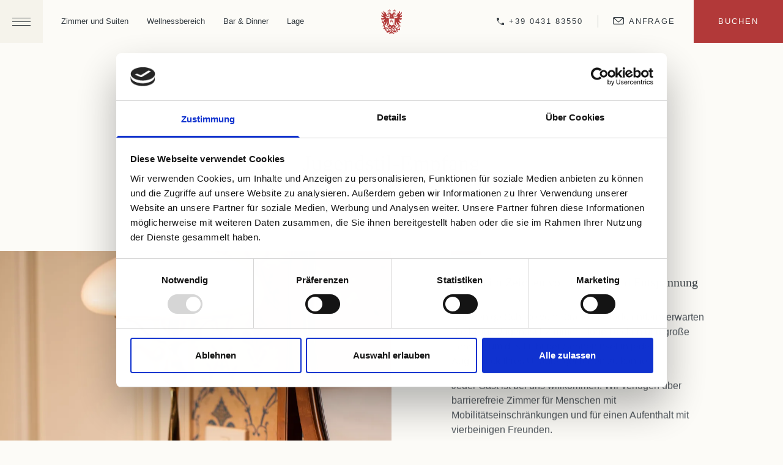

--- FILE ---
content_type: text/html; charset=utf-8
request_url: https://www.hotelastoria.it/de/zimmer-und-suiten
body_size: 67136
content:
<!DOCTYPE html><html lang="de"><head><meta charSet="utf-8"/><meta http-equiv="x-ua-compatible" content="ie=edge"/><meta name="viewport" content="width=device-width, initial-scale=1, shrink-to-fit=no"/><meta name="generator" content="Gatsby 5.14.4"/><meta name="theme-color" content="#FCFBF7"/><meta property="og:title" content="Zimmer und Suiten Hotel Grado | Grand Hotel Astoria, 4-Sterne S" data-gatsby-head="true"/><meta name="twitter:title" content="Zimmer und Suiten Hotel Grado | Grand Hotel Astoria, 4-Sterne S" data-gatsby-head="true"/><meta name="description" content="Große Zimmer und Suiten im Jugendstil mit großen Fenstern. Geeignet für Menschen mit Behinderung und Urlaub mit Haustieren" data-gatsby-head="true"/><meta property="og:description" content="Große Zimmer und Suiten im Jugendstil mit großen Fenstern. Geeignet für Menschen mit Behinderung und Urlaub mit Haustieren" data-gatsby-head="true"/><meta name="twitter:description" content="Große Zimmer und Suiten im Jugendstil mit großen Fenstern. Geeignet für Menschen mit Behinderung und Urlaub mit Haustieren" data-gatsby-head="true"/><meta property="og:url" content="/de/zimmer-und-suiten" data-gatsby-head="true"/><meta name="robots" content="max-image-preview:large" data-gatsby-head="true"/><style data-href="/styles.946a3ed43db1b2e2175a.css" data-identity="gatsby-global-css">/*! destyle.css v2.0.2 | MIT License | https://github.com/nicolas-cusan/destyle.css */*,:after,:before{border-style:solid;border-width:0;box-sizing:border-box}html{-webkit-text-size-adjust:100%;-webkit-tap-highlight-color:transparent;line-height:1.15}body{margin:0}main{display:block}address,blockquote,dl,figure,form,iframe,pre,table{margin:0}h1,h2,h3,h4,h5,h6{font-size:inherit;font-weight:inherit;line-height:inherit;margin:0}ol,ul{list-style:none;margin:0;padding:0}dt{font-weight:600}dd{margin-left:0}hr{border-top-width:1px;box-sizing:initial;clear:both;color:inherit;height:0;margin:0;overflow:visible}pre{font-family:monospace,monospace;font-size:inherit}address{font-style:inherit}a{background-color:initial;color:inherit;text-decoration:none}abbr[title]{text-decoration:underline;-webkit-text-decoration:underline dotted;text-decoration:underline dotted}b,strong{font-weight:600}code,kbd,samp{font-family:monospace,monospace;font-size:inherit}small{font-size:80%}sub,sup{font-size:75%;line-height:0;position:relative;vertical-align:initial}sub{bottom:-.25em}sup{top:-.5em}embed,iframe,img,object{vertical-align:bottom}button,input,optgroup,select,textarea{appearance:none;background:#0000;border-radius:0;color:inherit;font:inherit;margin:0;outline:0;padding:0;text-align:inherit;vertical-align:middle}[type=checkbox]{appearance:checkbox}[type=radio]{appearance:radio}button,input{overflow:visible}button,select{text-transform:none}[type=button],[type=reset],[type=submit],button{appearance:none;cursor:pointer}[type=button][disabled],[type=reset][disabled],[type=submit][disabled],button[disabled]{cursor:default}[type=button]::-moz-focus-inner,[type=reset]::-moz-focus-inner,[type=submit]::-moz-focus-inner,button::-moz-focus-inner{border-style:none;padding:0}[type=button]:-moz-focusring,[type=reset]:-moz-focusring,[type=submit]:-moz-focusring,button:-moz-focusring{outline:1px dotted ButtonText}select::-ms-expand{display:none}fieldset,option{padding:0}fieldset{margin:0;min-width:0}legend{color:inherit;display:table;max-width:100%;padding:0;white-space:normal}progress{vertical-align:initial}textarea{overflow:auto}[type=number]::-webkit-inner-spin-button,[type=number]::-webkit-outer-spin-button{height:auto}[type=search]{outline-offset:-2px}[type=search]::-webkit-search-decoration{-webkit-appearance:none}::-webkit-file-upload-button{-webkit-appearance:button;font:inherit}label[for]{cursor:pointer}details{display:block}summary{display:list-item}[contenteditable]{outline:none}table{border-collapse:collapse;border-spacing:0}caption{text-align:left}td,th{padding:0;vertical-align:top}th{font-weight:600;text-align:left}[hidden],template{display:none}p{margin:0}body,html{overflow-x:hidden}body{background:#fcfbf7}.keen-slider__slide{max-width:100%;min-width:100%;transform:translateZ(0)}.grab-cursor{cursor:move;cursor:grab;cursor:-webkit-grab}.grab-cursor:active{cursor:grabbing;cursor:-webkit-grabbing}[data-whatinput=mouse] :focus,[data-whatinput=touch] :focus{outline:none}@media screen and (max-width:1023px) and (-webkit-min-device-pixel-ratio:0){input,select,textarea{font-size:1rem!important}input[type=submit]{font-size:.875rem!important}}.keen-slider:not([data-keen-slider-disabled]){-webkit-touch-callout:none;-webkit-tap-highlight-color:transparent;align-content:flex-start;display:flex;overflow:hidden;position:relative;touch-action:pan-y;-webkit-user-select:none;user-select:none;-khtml-user-select:none;width:100%}.keen-slider:not([data-keen-slider-disabled]) .keen-slider__slide{min-height:100%;overflow:hidden;position:relative;width:100%}.keen-slider:not([data-keen-slider-disabled])[data-keen-slider-reverse]{flex-direction:row-reverse}.keen-slider:not([data-keen-slider-disabled])[data-keen-slider-v]{flex-wrap:wrap}.react-datepicker-wrapper{border:0;display:block;padding:0}.react-datepicker-wrapper input{border:0;cursor:pointer;height:1.875rem;width:100%}.react-datepicker{display:inline-block;font-size:.875rem;position:relative}.react-datepicker__triangle{display:none}.react-datepicker-popper{z-index:10}.react-datepicker-popper[data-placement^=top]{margin-bottom:.375rem}.react-datepicker-popper[data-placement^=bottom]{margin-top:.375rem}.react-datepicker__header{padding-top:1.375rem;position:relative;text-align:center;text-transform:capitalize}.react-datepicker__navigation{background-position:50%;background-repeat:no-repeat;background-size:40%;cursor:pointer;height:1.25rem;overflow:hidden;padding:0;position:absolute;text-indent:-999em;top:1.5rem;width:0;width:1.25rem;z-index:1}.react-datepicker__navigation--previous{background-image:url(/svg/arrow-white.svg);background-size:.5625rem;left:1.5rem;transform:rotate(90deg)}.react-datepicker__navigation--previous--disabled,.react-datepicker__navigation--previous--disabled:hover{cursor:default;opacity:0}.react-datepicker__navigation--next{background-image:url(/svg/arrow-white.svg);background-size:.5625rem;right:1.5rem;transform:rotate(-90deg)}.react-datepicker__navigation--next--with-time:not(.react-datepicker__navigation--next--with-today-button){right:5.9375rem}.react-datepicker__navigation--next--disabled,.react-datepicker__navigation--next--disabled:hover{cursor:default}.react-datepicker__month-container{float:left}.react-datepicker__month{margin:-.25rem 1rem 1rem;text-align:center}.react-datepicker__current-month{font-size:1.125rem;height:2.5rem}.react-datepicker__day-names,.react-datepicker__week{white-space:nowrap}.react-datepicker__day-name{font-size:.625rem;text-transform:uppercase}.react-datepicker__day,.react-datepicker__day-name{display:inline-block;line-height:2.5rem;text-align:center;width:2.75rem}.react-datepicker__day-name:focus,.react-datepicker__day:focus{outline:none!important}.react-datepicker__day{border-radius:50%;cursor:pointer;height:2.5rem;margin:.125rem .125rem 0;position:relative;width:2.5rem}.react-datepicker__day--today:after{border-radius:50%;content:"";height:2.5rem;left:50%;position:absolute;top:50%;transform:translate(-50%,-50%);width:2.5rem;z-index:-1}.react-datepicker__day--disabled{background:#0000!important;cursor:default;pointer-events:none}.react-datepicker__input-container{display:inline-block;position:relative;width:100%}.react-datepicker__tab-loop{left:1.5rem;position:absolute;top:0}@media (max-height:720px){.react-datepicker{margin-top:-12.5rem}}.react-datepicker__aria-live,.react-datepicker__time-container .react-datepicker__header{display:none}</style><style>.gatsby-image-wrapper{position:relative;overflow:hidden}.gatsby-image-wrapper picture.object-fit-polyfill{position:static!important}.gatsby-image-wrapper img{bottom:0;height:100%;left:0;margin:0;max-width:none;padding:0;position:absolute;right:0;top:0;width:100%;object-fit:cover}.gatsby-image-wrapper [data-main-image]{opacity:0;transform:translateZ(0);transition:opacity .25s linear;will-change:opacity}.gatsby-image-wrapper-constrained{display:inline-block;vertical-align:top}</style><noscript><style>.gatsby-image-wrapper noscript [data-main-image]{opacity:1!important}.gatsby-image-wrapper [data-placeholder-image]{opacity:0!important}</style></noscript><script type="module">const e="undefined"!=typeof HTMLImageElement&&"loading"in HTMLImageElement.prototype;e&&document.body.addEventListener("load",(function(e){const t=e.target;if(void 0===t.dataset.mainImage)return;if(void 0===t.dataset.gatsbyImageSsr)return;let a=null,n=t;for(;null===a&&n;)void 0!==n.parentNode.dataset.gatsbyImageWrapper&&(a=n.parentNode),n=n.parentNode;const o=a.querySelector("[data-placeholder-image]"),r=new Image;r.src=t.currentSrc,r.decode().catch((()=>{})).then((()=>{t.style.opacity=1,o&&(o.style.opacity=0,o.style.transition="opacity 500ms linear")}))}),!0);</script><link rel="icon" href="/favicon-32x32.png?v=a7bfccc4aaa645c2780e0fdb86265c17" type="image/png"/><link rel="manifest" href="/manifest.webmanifest" crossorigin="anonymous"/><link rel="apple-touch-icon" sizes="48x48" href="/icons/icon-48x48.png?v=a7bfccc4aaa645c2780e0fdb86265c17"/><link rel="apple-touch-icon" sizes="72x72" href="/icons/icon-72x72.png?v=a7bfccc4aaa645c2780e0fdb86265c17"/><link rel="apple-touch-icon" sizes="96x96" href="/icons/icon-96x96.png?v=a7bfccc4aaa645c2780e0fdb86265c17"/><link rel="apple-touch-icon" sizes="144x144" href="/icons/icon-144x144.png?v=a7bfccc4aaa645c2780e0fdb86265c17"/><link rel="apple-touch-icon" sizes="192x192" href="/icons/icon-192x192.png?v=a7bfccc4aaa645c2780e0fdb86265c17"/><link rel="apple-touch-icon" sizes="256x256" href="/icons/icon-256x256.png?v=a7bfccc4aaa645c2780e0fdb86265c17"/><link rel="apple-touch-icon" sizes="384x384" href="/icons/icon-384x384.png?v=a7bfccc4aaa645c2780e0fdb86265c17"/><link rel="apple-touch-icon" sizes="512x512" href="/icons/icon-512x512.png?v=a7bfccc4aaa645c2780e0fdb86265c17"/><link rel="sitemap" type="application/xml" href="/sitemap-index.xml"/><script async="" src="https://www.googletagmanager.com/gtag/js?id=G-DPNK7DJR62"></script><script>
            window.dataLayer = window.dataLayer || [];
            function gtag() { dataLayer.push(arguments); }

            gtag("consent", "default", {
              ad_personalization: "denied",
              ad_storage: "denied",
              ad_user_data: "denied",
              analytics_storage: "denied",
              functionality_storage: "denied",
              personalization_storage: "denied",
              security_storage: "granted",
              wait_for_update: 500,
            });
            
            gtag("set", "ads_data_redaction", true);
            gtag("set", "url_passthrough", true);

            gtag('js', new Date());

            gtag('config', 'UA-181430680-1', {
              'linker': {
                  'accept_incoming': true,
                  'decorate_forms': true,
                  'domains': ['bookingexpert.it']
              },
              'anonymize_ip': true,
              'transport_type': 'beacon'
            });
            
            gtag('config', 'G-DPNK7DJR62')
          </script><script src="https://cloud.aikosmo.com/api/hotel-astoria"></script><style type="text/css" data-gatsby-head="true">.fresnel-container{margin:0;padding:0;}
@media not all and (min-width:0px) and (max-width:479.98px){.fresnel-at-mobileSmall{display:none!important;}}
@media not all and (min-width:480px) and (max-width:574.98px){.fresnel-at-mobileMedium{display:none!important;}}
@media not all and (min-width:575px) and (max-width:767.98px){.fresnel-at-tabletSmall{display:none!important;}}
@media not all and (min-width:768px) and (max-width:991.98px){.fresnel-at-ipadVertical{display:none!important;}}
@media not all and (min-width:992px) and (max-width:1023.98px){.fresnel-at-tabletMedium{display:none!important;}}
@media not all and (min-width:1024px) and (max-width:1199.98px){.fresnel-at-ipadHorizontal{display:none!important;}}
@media not all and (min-width:1200px) and (max-width:1439.98px){.fresnel-at-desktopSmall{display:none!important;}}
@media not all and (min-width:1440px) and (max-width:1679.98px){.fresnel-at-desktopMedium{display:none!important;}}
@media not all and (min-width:1680px) and (max-width:1919.98px){.fresnel-at-desktopXL{display:none!important;}}
@media not all and (min-width:1920px) and (max-width:2199.98px){.fresnel-at-desktopLarge{display:none!important;}}
@media not all and (min-width:2200px){.fresnel-at-desktopXXL{display:none!important;}}
@media not all and (max-width:479.98px){.fresnel-lessThan-mobileMedium{display:none!important;}}
@media not all and (max-width:574.98px){.fresnel-lessThan-tabletSmall{display:none!important;}}
@media not all and (max-width:767.98px){.fresnel-lessThan-ipadVertical{display:none!important;}}
@media not all and (max-width:991.98px){.fresnel-lessThan-tabletMedium{display:none!important;}}
@media not all and (max-width:1023.98px){.fresnel-lessThan-ipadHorizontal{display:none!important;}}
@media not all and (max-width:1199.98px){.fresnel-lessThan-desktopSmall{display:none!important;}}
@media not all and (max-width:1439.98px){.fresnel-lessThan-desktopMedium{display:none!important;}}
@media not all and (max-width:1679.98px){.fresnel-lessThan-desktopXL{display:none!important;}}
@media not all and (max-width:1919.98px){.fresnel-lessThan-desktopLarge{display:none!important;}}
@media not all and (max-width:2199.98px){.fresnel-lessThan-desktopXXL{display:none!important;}}
@media not all and (min-width:480px){.fresnel-greaterThan-mobileSmall{display:none!important;}}
@media not all and (min-width:575px){.fresnel-greaterThan-mobileMedium{display:none!important;}}
@media not all and (min-width:768px){.fresnel-greaterThan-tabletSmall{display:none!important;}}
@media not all and (min-width:992px){.fresnel-greaterThan-ipadVertical{display:none!important;}}
@media not all and (min-width:1024px){.fresnel-greaterThan-tabletMedium{display:none!important;}}
@media not all and (min-width:1200px){.fresnel-greaterThan-ipadHorizontal{display:none!important;}}
@media not all and (min-width:1440px){.fresnel-greaterThan-desktopSmall{display:none!important;}}
@media not all and (min-width:1680px){.fresnel-greaterThan-desktopMedium{display:none!important;}}
@media not all and (min-width:1920px){.fresnel-greaterThan-desktopXL{display:none!important;}}
@media not all and (min-width:2200px){.fresnel-greaterThan-desktopLarge{display:none!important;}}
@media not all and (min-width:0px){.fresnel-greaterThanOrEqual-mobileSmall{display:none!important;}}
@media not all and (min-width:480px){.fresnel-greaterThanOrEqual-mobileMedium{display:none!important;}}
@media not all and (min-width:575px){.fresnel-greaterThanOrEqual-tabletSmall{display:none!important;}}
@media not all and (min-width:768px){.fresnel-greaterThanOrEqual-ipadVertical{display:none!important;}}
@media not all and (min-width:992px){.fresnel-greaterThanOrEqual-tabletMedium{display:none!important;}}
@media not all and (min-width:1024px){.fresnel-greaterThanOrEqual-ipadHorizontal{display:none!important;}}
@media not all and (min-width:1200px){.fresnel-greaterThanOrEqual-desktopSmall{display:none!important;}}
@media not all and (min-width:1440px){.fresnel-greaterThanOrEqual-desktopMedium{display:none!important;}}
@media not all and (min-width:1680px){.fresnel-greaterThanOrEqual-desktopXL{display:none!important;}}
@media not all and (min-width:1920px){.fresnel-greaterThanOrEqual-desktopLarge{display:none!important;}}
@media not all and (min-width:2200px){.fresnel-greaterThanOrEqual-desktopXXL{display:none!important;}}
@media not all and (min-width:0px) and (max-width:479.98px){.fresnel-between-mobileSmall-mobileMedium{display:none!important;}}
@media not all and (min-width:0px) and (max-width:574.98px){.fresnel-between-mobileSmall-tabletSmall{display:none!important;}}
@media not all and (min-width:0px) and (max-width:767.98px){.fresnel-between-mobileSmall-ipadVertical{display:none!important;}}
@media not all and (min-width:0px) and (max-width:991.98px){.fresnel-between-mobileSmall-tabletMedium{display:none!important;}}
@media not all and (min-width:0px) and (max-width:1023.98px){.fresnel-between-mobileSmall-ipadHorizontal{display:none!important;}}
@media not all and (min-width:0px) and (max-width:1199.98px){.fresnel-between-mobileSmall-desktopSmall{display:none!important;}}
@media not all and (min-width:0px) and (max-width:1439.98px){.fresnel-between-mobileSmall-desktopMedium{display:none!important;}}
@media not all and (min-width:0px) and (max-width:1679.98px){.fresnel-between-mobileSmall-desktopXL{display:none!important;}}
@media not all and (min-width:0px) and (max-width:1919.98px){.fresnel-between-mobileSmall-desktopLarge{display:none!important;}}
@media not all and (min-width:0px) and (max-width:2199.98px){.fresnel-between-mobileSmall-desktopXXL{display:none!important;}}
@media not all and (min-width:480px) and (max-width:574.98px){.fresnel-between-mobileMedium-tabletSmall{display:none!important;}}
@media not all and (min-width:480px) and (max-width:767.98px){.fresnel-between-mobileMedium-ipadVertical{display:none!important;}}
@media not all and (min-width:480px) and (max-width:991.98px){.fresnel-between-mobileMedium-tabletMedium{display:none!important;}}
@media not all and (min-width:480px) and (max-width:1023.98px){.fresnel-between-mobileMedium-ipadHorizontal{display:none!important;}}
@media not all and (min-width:480px) and (max-width:1199.98px){.fresnel-between-mobileMedium-desktopSmall{display:none!important;}}
@media not all and (min-width:480px) and (max-width:1439.98px){.fresnel-between-mobileMedium-desktopMedium{display:none!important;}}
@media not all and (min-width:480px) and (max-width:1679.98px){.fresnel-between-mobileMedium-desktopXL{display:none!important;}}
@media not all and (min-width:480px) and (max-width:1919.98px){.fresnel-between-mobileMedium-desktopLarge{display:none!important;}}
@media not all and (min-width:480px) and (max-width:2199.98px){.fresnel-between-mobileMedium-desktopXXL{display:none!important;}}
@media not all and (min-width:575px) and (max-width:767.98px){.fresnel-between-tabletSmall-ipadVertical{display:none!important;}}
@media not all and (min-width:575px) and (max-width:991.98px){.fresnel-between-tabletSmall-tabletMedium{display:none!important;}}
@media not all and (min-width:575px) and (max-width:1023.98px){.fresnel-between-tabletSmall-ipadHorizontal{display:none!important;}}
@media not all and (min-width:575px) and (max-width:1199.98px){.fresnel-between-tabletSmall-desktopSmall{display:none!important;}}
@media not all and (min-width:575px) and (max-width:1439.98px){.fresnel-between-tabletSmall-desktopMedium{display:none!important;}}
@media not all and (min-width:575px) and (max-width:1679.98px){.fresnel-between-tabletSmall-desktopXL{display:none!important;}}
@media not all and (min-width:575px) and (max-width:1919.98px){.fresnel-between-tabletSmall-desktopLarge{display:none!important;}}
@media not all and (min-width:575px) and (max-width:2199.98px){.fresnel-between-tabletSmall-desktopXXL{display:none!important;}}
@media not all and (min-width:768px) and (max-width:991.98px){.fresnel-between-ipadVertical-tabletMedium{display:none!important;}}
@media not all and (min-width:768px) and (max-width:1023.98px){.fresnel-between-ipadVertical-ipadHorizontal{display:none!important;}}
@media not all and (min-width:768px) and (max-width:1199.98px){.fresnel-between-ipadVertical-desktopSmall{display:none!important;}}
@media not all and (min-width:768px) and (max-width:1439.98px){.fresnel-between-ipadVertical-desktopMedium{display:none!important;}}
@media not all and (min-width:768px) and (max-width:1679.98px){.fresnel-between-ipadVertical-desktopXL{display:none!important;}}
@media not all and (min-width:768px) and (max-width:1919.98px){.fresnel-between-ipadVertical-desktopLarge{display:none!important;}}
@media not all and (min-width:768px) and (max-width:2199.98px){.fresnel-between-ipadVertical-desktopXXL{display:none!important;}}
@media not all and (min-width:992px) and (max-width:1023.98px){.fresnel-between-tabletMedium-ipadHorizontal{display:none!important;}}
@media not all and (min-width:992px) and (max-width:1199.98px){.fresnel-between-tabletMedium-desktopSmall{display:none!important;}}
@media not all and (min-width:992px) and (max-width:1439.98px){.fresnel-between-tabletMedium-desktopMedium{display:none!important;}}
@media not all and (min-width:992px) and (max-width:1679.98px){.fresnel-between-tabletMedium-desktopXL{display:none!important;}}
@media not all and (min-width:992px) and (max-width:1919.98px){.fresnel-between-tabletMedium-desktopLarge{display:none!important;}}
@media not all and (min-width:992px) and (max-width:2199.98px){.fresnel-between-tabletMedium-desktopXXL{display:none!important;}}
@media not all and (min-width:1024px) and (max-width:1199.98px){.fresnel-between-ipadHorizontal-desktopSmall{display:none!important;}}
@media not all and (min-width:1024px) and (max-width:1439.98px){.fresnel-between-ipadHorizontal-desktopMedium{display:none!important;}}
@media not all and (min-width:1024px) and (max-width:1679.98px){.fresnel-between-ipadHorizontal-desktopXL{display:none!important;}}
@media not all and (min-width:1024px) and (max-width:1919.98px){.fresnel-between-ipadHorizontal-desktopLarge{display:none!important;}}
@media not all and (min-width:1024px) and (max-width:2199.98px){.fresnel-between-ipadHorizontal-desktopXXL{display:none!important;}}
@media not all and (min-width:1200px) and (max-width:1439.98px){.fresnel-between-desktopSmall-desktopMedium{display:none!important;}}
@media not all and (min-width:1200px) and (max-width:1679.98px){.fresnel-between-desktopSmall-desktopXL{display:none!important;}}
@media not all and (min-width:1200px) and (max-width:1919.98px){.fresnel-between-desktopSmall-desktopLarge{display:none!important;}}
@media not all and (min-width:1200px) and (max-width:2199.98px){.fresnel-between-desktopSmall-desktopXXL{display:none!important;}}
@media not all and (min-width:1440px) and (max-width:1679.98px){.fresnel-between-desktopMedium-desktopXL{display:none!important;}}
@media not all and (min-width:1440px) and (max-width:1919.98px){.fresnel-between-desktopMedium-desktopLarge{display:none!important;}}
@media not all and (min-width:1440px) and (max-width:2199.98px){.fresnel-between-desktopMedium-desktopXXL{display:none!important;}}
@media not all and (min-width:1680px) and (max-width:1919.98px){.fresnel-between-desktopXL-desktopLarge{display:none!important;}}
@media not all and (min-width:1680px) and (max-width:2199.98px){.fresnel-between-desktopXL-desktopXXL{display:none!important;}}
@media not all and (min-width:1920px) and (max-width:2199.98px){.fresnel-between-desktopLarge-desktopXXL{display:none!important;}}</style><title data-gatsby-head="true">Zimmer und Suiten Hotel Grado | Grand Hotel Astoria, 4-Sterne S</title></head><body><div id="___gatsby"><style type="text/css">.fresnel-container{margin:0;padding:0;}
@media not all and (min-width:0px) and (max-width:479.98px){.fresnel-at-mobileSmall{display:none!important;}}
@media not all and (min-width:480px) and (max-width:574.98px){.fresnel-at-mobileMedium{display:none!important;}}
@media not all and (min-width:575px) and (max-width:767.98px){.fresnel-at-tabletSmall{display:none!important;}}
@media not all and (min-width:768px) and (max-width:991.98px){.fresnel-at-ipadVertical{display:none!important;}}
@media not all and (min-width:992px) and (max-width:1023.98px){.fresnel-at-tabletMedium{display:none!important;}}
@media not all and (min-width:1024px) and (max-width:1199.98px){.fresnel-at-ipadHorizontal{display:none!important;}}
@media not all and (min-width:1200px) and (max-width:1439.98px){.fresnel-at-desktopSmall{display:none!important;}}
@media not all and (min-width:1440px) and (max-width:1679.98px){.fresnel-at-desktopMedium{display:none!important;}}
@media not all and (min-width:1680px) and (max-width:1919.98px){.fresnel-at-desktopXL{display:none!important;}}
@media not all and (min-width:1920px) and (max-width:2199.98px){.fresnel-at-desktopLarge{display:none!important;}}
@media not all and (min-width:2200px){.fresnel-at-desktopXXL{display:none!important;}}
@media not all and (max-width:479.98px){.fresnel-lessThan-mobileMedium{display:none!important;}}
@media not all and (max-width:574.98px){.fresnel-lessThan-tabletSmall{display:none!important;}}
@media not all and (max-width:767.98px){.fresnel-lessThan-ipadVertical{display:none!important;}}
@media not all and (max-width:991.98px){.fresnel-lessThan-tabletMedium{display:none!important;}}
@media not all and (max-width:1023.98px){.fresnel-lessThan-ipadHorizontal{display:none!important;}}
@media not all and (max-width:1199.98px){.fresnel-lessThan-desktopSmall{display:none!important;}}
@media not all and (max-width:1439.98px){.fresnel-lessThan-desktopMedium{display:none!important;}}
@media not all and (max-width:1679.98px){.fresnel-lessThan-desktopXL{display:none!important;}}
@media not all and (max-width:1919.98px){.fresnel-lessThan-desktopLarge{display:none!important;}}
@media not all and (max-width:2199.98px){.fresnel-lessThan-desktopXXL{display:none!important;}}
@media not all and (min-width:480px){.fresnel-greaterThan-mobileSmall{display:none!important;}}
@media not all and (min-width:575px){.fresnel-greaterThan-mobileMedium{display:none!important;}}
@media not all and (min-width:768px){.fresnel-greaterThan-tabletSmall{display:none!important;}}
@media not all and (min-width:992px){.fresnel-greaterThan-ipadVertical{display:none!important;}}
@media not all and (min-width:1024px){.fresnel-greaterThan-tabletMedium{display:none!important;}}
@media not all and (min-width:1200px){.fresnel-greaterThan-ipadHorizontal{display:none!important;}}
@media not all and (min-width:1440px){.fresnel-greaterThan-desktopSmall{display:none!important;}}
@media not all and (min-width:1680px){.fresnel-greaterThan-desktopMedium{display:none!important;}}
@media not all and (min-width:1920px){.fresnel-greaterThan-desktopXL{display:none!important;}}
@media not all and (min-width:2200px){.fresnel-greaterThan-desktopLarge{display:none!important;}}
@media not all and (min-width:0px){.fresnel-greaterThanOrEqual-mobileSmall{display:none!important;}}
@media not all and (min-width:480px){.fresnel-greaterThanOrEqual-mobileMedium{display:none!important;}}
@media not all and (min-width:575px){.fresnel-greaterThanOrEqual-tabletSmall{display:none!important;}}
@media not all and (min-width:768px){.fresnel-greaterThanOrEqual-ipadVertical{display:none!important;}}
@media not all and (min-width:992px){.fresnel-greaterThanOrEqual-tabletMedium{display:none!important;}}
@media not all and (min-width:1024px){.fresnel-greaterThanOrEqual-ipadHorizontal{display:none!important;}}
@media not all and (min-width:1200px){.fresnel-greaterThanOrEqual-desktopSmall{display:none!important;}}
@media not all and (min-width:1440px){.fresnel-greaterThanOrEqual-desktopMedium{display:none!important;}}
@media not all and (min-width:1680px){.fresnel-greaterThanOrEqual-desktopXL{display:none!important;}}
@media not all and (min-width:1920px){.fresnel-greaterThanOrEqual-desktopLarge{display:none!important;}}
@media not all and (min-width:2200px){.fresnel-greaterThanOrEqual-desktopXXL{display:none!important;}}
@media not all and (min-width:0px) and (max-width:479.98px){.fresnel-between-mobileSmall-mobileMedium{display:none!important;}}
@media not all and (min-width:0px) and (max-width:574.98px){.fresnel-between-mobileSmall-tabletSmall{display:none!important;}}
@media not all and (min-width:0px) and (max-width:767.98px){.fresnel-between-mobileSmall-ipadVertical{display:none!important;}}
@media not all and (min-width:0px) and (max-width:991.98px){.fresnel-between-mobileSmall-tabletMedium{display:none!important;}}
@media not all and (min-width:0px) and (max-width:1023.98px){.fresnel-between-mobileSmall-ipadHorizontal{display:none!important;}}
@media not all and (min-width:0px) and (max-width:1199.98px){.fresnel-between-mobileSmall-desktopSmall{display:none!important;}}
@media not all and (min-width:0px) and (max-width:1439.98px){.fresnel-between-mobileSmall-desktopMedium{display:none!important;}}
@media not all and (min-width:0px) and (max-width:1679.98px){.fresnel-between-mobileSmall-desktopXL{display:none!important;}}
@media not all and (min-width:0px) and (max-width:1919.98px){.fresnel-between-mobileSmall-desktopLarge{display:none!important;}}
@media not all and (min-width:0px) and (max-width:2199.98px){.fresnel-between-mobileSmall-desktopXXL{display:none!important;}}
@media not all and (min-width:480px) and (max-width:574.98px){.fresnel-between-mobileMedium-tabletSmall{display:none!important;}}
@media not all and (min-width:480px) and (max-width:767.98px){.fresnel-between-mobileMedium-ipadVertical{display:none!important;}}
@media not all and (min-width:480px) and (max-width:991.98px){.fresnel-between-mobileMedium-tabletMedium{display:none!important;}}
@media not all and (min-width:480px) and (max-width:1023.98px){.fresnel-between-mobileMedium-ipadHorizontal{display:none!important;}}
@media not all and (min-width:480px) and (max-width:1199.98px){.fresnel-between-mobileMedium-desktopSmall{display:none!important;}}
@media not all and (min-width:480px) and (max-width:1439.98px){.fresnel-between-mobileMedium-desktopMedium{display:none!important;}}
@media not all and (min-width:480px) and (max-width:1679.98px){.fresnel-between-mobileMedium-desktopXL{display:none!important;}}
@media not all and (min-width:480px) and (max-width:1919.98px){.fresnel-between-mobileMedium-desktopLarge{display:none!important;}}
@media not all and (min-width:480px) and (max-width:2199.98px){.fresnel-between-mobileMedium-desktopXXL{display:none!important;}}
@media not all and (min-width:575px) and (max-width:767.98px){.fresnel-between-tabletSmall-ipadVertical{display:none!important;}}
@media not all and (min-width:575px) and (max-width:991.98px){.fresnel-between-tabletSmall-tabletMedium{display:none!important;}}
@media not all and (min-width:575px) and (max-width:1023.98px){.fresnel-between-tabletSmall-ipadHorizontal{display:none!important;}}
@media not all and (min-width:575px) and (max-width:1199.98px){.fresnel-between-tabletSmall-desktopSmall{display:none!important;}}
@media not all and (min-width:575px) and (max-width:1439.98px){.fresnel-between-tabletSmall-desktopMedium{display:none!important;}}
@media not all and (min-width:575px) and (max-width:1679.98px){.fresnel-between-tabletSmall-desktopXL{display:none!important;}}
@media not all and (min-width:575px) and (max-width:1919.98px){.fresnel-between-tabletSmall-desktopLarge{display:none!important;}}
@media not all and (min-width:575px) and (max-width:2199.98px){.fresnel-between-tabletSmall-desktopXXL{display:none!important;}}
@media not all and (min-width:768px) and (max-width:991.98px){.fresnel-between-ipadVertical-tabletMedium{display:none!important;}}
@media not all and (min-width:768px) and (max-width:1023.98px){.fresnel-between-ipadVertical-ipadHorizontal{display:none!important;}}
@media not all and (min-width:768px) and (max-width:1199.98px){.fresnel-between-ipadVertical-desktopSmall{display:none!important;}}
@media not all and (min-width:768px) and (max-width:1439.98px){.fresnel-between-ipadVertical-desktopMedium{display:none!important;}}
@media not all and (min-width:768px) and (max-width:1679.98px){.fresnel-between-ipadVertical-desktopXL{display:none!important;}}
@media not all and (min-width:768px) and (max-width:1919.98px){.fresnel-between-ipadVertical-desktopLarge{display:none!important;}}
@media not all and (min-width:768px) and (max-width:2199.98px){.fresnel-between-ipadVertical-desktopXXL{display:none!important;}}
@media not all and (min-width:992px) and (max-width:1023.98px){.fresnel-between-tabletMedium-ipadHorizontal{display:none!important;}}
@media not all and (min-width:992px) and (max-width:1199.98px){.fresnel-between-tabletMedium-desktopSmall{display:none!important;}}
@media not all and (min-width:992px) and (max-width:1439.98px){.fresnel-between-tabletMedium-desktopMedium{display:none!important;}}
@media not all and (min-width:992px) and (max-width:1679.98px){.fresnel-between-tabletMedium-desktopXL{display:none!important;}}
@media not all and (min-width:992px) and (max-width:1919.98px){.fresnel-between-tabletMedium-desktopLarge{display:none!important;}}
@media not all and (min-width:992px) and (max-width:2199.98px){.fresnel-between-tabletMedium-desktopXXL{display:none!important;}}
@media not all and (min-width:1024px) and (max-width:1199.98px){.fresnel-between-ipadHorizontal-desktopSmall{display:none!important;}}
@media not all and (min-width:1024px) and (max-width:1439.98px){.fresnel-between-ipadHorizontal-desktopMedium{display:none!important;}}
@media not all and (min-width:1024px) and (max-width:1679.98px){.fresnel-between-ipadHorizontal-desktopXL{display:none!important;}}
@media not all and (min-width:1024px) and (max-width:1919.98px){.fresnel-between-ipadHorizontal-desktopLarge{display:none!important;}}
@media not all and (min-width:1024px) and (max-width:2199.98px){.fresnel-between-ipadHorizontal-desktopXXL{display:none!important;}}
@media not all and (min-width:1200px) and (max-width:1439.98px){.fresnel-between-desktopSmall-desktopMedium{display:none!important;}}
@media not all and (min-width:1200px) and (max-width:1679.98px){.fresnel-between-desktopSmall-desktopXL{display:none!important;}}
@media not all and (min-width:1200px) and (max-width:1919.98px){.fresnel-between-desktopSmall-desktopLarge{display:none!important;}}
@media not all and (min-width:1200px) and (max-width:2199.98px){.fresnel-between-desktopSmall-desktopXXL{display:none!important;}}
@media not all and (min-width:1440px) and (max-width:1679.98px){.fresnel-between-desktopMedium-desktopXL{display:none!important;}}
@media not all and (min-width:1440px) and (max-width:1919.98px){.fresnel-between-desktopMedium-desktopLarge{display:none!important;}}
@media not all and (min-width:1440px) and (max-width:2199.98px){.fresnel-between-desktopMedium-desktopXXL{display:none!important;}}
@media not all and (min-width:1680px) and (max-width:1919.98px){.fresnel-between-desktopXL-desktopLarge{display:none!important;}}
@media not all and (min-width:1680px) and (max-width:2199.98px){.fresnel-between-desktopXL-desktopXXL{display:none!important;}}
@media not all and (min-width:1920px) and (max-width:2199.98px){.fresnel-between-desktopLarge-desktopXXL{display:none!important;}}</style><div style="outline:none" tabindex="-1" id="gatsby-focus-wrapper"><main class="css-0 e1g0t4hh0"><style data-emotion="css 1ouj3ij">.css-1ouj3ij{position:absolute;top:0;left:0;right:0;z-index:1000;}</style><section class="css-1ouj3ij e13g0hg810"><style data-emotion="css 9pap9e">.css-9pap9e{width:100%;opacity:0;position:relative;-webkit-transform:translateY(-4.375rem);-moz-transform:translateY(-4.375rem);-ms-transform:translateY(-4.375rem);transform:translateY(-4.375rem);-webkit-transition:opacity 1s 0.6s cubic-bezier(0.25, 1, 0.5, 1),-webkit-transform 1s 0.6s cubic-bezier(0.25, 1, 0.5, 1);transition:opacity 1s 0.6s cubic-bezier(0.25, 1, 0.5, 1),transform 1s 0.6s cubic-bezier(0.25, 1, 0.5, 1);}.css-9pap9e.fixed{-webkit-animation:fadeInTop 0.3s;animation:fadeInTop 0.3s;background:#FCFBF7;position:fixed;top:0;left:0;z-index:10;}.css-9pap9e.fixed .e13g0hg89{top:0.9375rem;-webkit-transition:none!important;transition:none!important;}.css-9pap9e.fixed .e13g0hg89 svg{width:2.1875rem;height:2.5rem;fill:#B23939;}@media (max-width: 1199px){.css-9pap9e.fixed .e13g0hg89{top:0.9375rem;}.css-9pap9e.fixed .e13g0hg89 svg{height:2.25rem;fill:#353C41;}}.css-9pap9e.fixed .e13g0hg86,.css-9pap9e.fixed .e13g0hg85{color:#353C41;}.css-9pap9e.fixed .e13g0hg86 svg,.css-9pap9e.fixed .e13g0hg85 svg{fill:#353C41;}.css-9pap9e.fixed .e13g0hg87{background:#353C41;}.css-9pap9e.compact{-webkit-animation:none!important;animation:none!important;background:#FCFBF7;position:fixed;top:0;left:0;z-index:10;}.css-9pap9e.compact .e13g0hg89{top:0.9375rem;-webkit-transition:none!important;transition:none!important;}.css-9pap9e.compact .e13g0hg89 svg{width:2.1875rem;height:2.5rem;fill:#B23939;}@media (max-width: 1199px){.css-9pap9e.compact .e13g0hg89{top:0.9375rem;}.css-9pap9e.compact .e13g0hg89 svg{height:2.25rem;fill:#353C41;}}.css-9pap9e.compact .e13g0hg86,.css-9pap9e.compact .e13g0hg85{color:#353C41;}.css-9pap9e.compact .e13g0hg86 svg,.css-9pap9e.compact .e13g0hg85 svg{fill:#353C41;}.css-9pap9e.compact .e13g0hg87{background:#353C41;}.css-9pap9e.visible{opacity:1;-webkit-transform:none;-moz-transform:none;-ms-transform:none;transform:none;}.css-9pap9e.visible .e13g0hg89{opacity:1;-webkit-transform:translateX(-50%);-moz-transform:translateX(-50%);-ms-transform:translateX(-50%);transform:translateX(-50%);}@-webkit-keyframes fadeInTop{0%{top:-4.875rem;}100%{top:0;}}@keyframes fadeInTop{0%{top:-4.875rem;}100%{top:0;}}@media (max-width: 1199px){.css-9pap9e{-webkit-animation:none!important;animation:none!important;opacity:1!important;-webkit-transform:none!important;-moz-transform:none!important;-ms-transform:none!important;transform:none!important;background:#FCFBF7;position:fixed;top:0;left:0;z-index:10;}.css-9pap9e .e13g0hg89{top:0.9375rem;-webkit-transition:none!important;transition:none!important;}.css-9pap9e .e13g0hg89 svg{width:2.1875rem;height:2.5rem;fill:#B23939;}@media (max-width: 1199px){.css-9pap9e .e13g0hg89{top:0.9375rem;}.css-9pap9e .e13g0hg89 svg{height:2.25rem;fill:#353C41;}}.css-9pap9e .e13g0hg86,.css-9pap9e .e13g0hg85{color:#353C41;}.css-9pap9e .e13g0hg86 svg,.css-9pap9e .e13g0hg85 svg{fill:#353C41;}.css-9pap9e .e13g0hg87{background:#353C41;}}</style><style data-emotion="css 9pfscd">.css-9pfscd{position:relative;display:-webkit-box;display:-webkit-flex;display:-ms-flexbox;display:flex;-webkit-box-flex-wrap:nowrap;-webkit-flex-wrap:nowrap;-ms-flex-wrap:nowrap;flex-wrap:nowrap;-webkit-align-items:center;-webkit-box-align:center;-ms-flex-align:center;align-items:center;-webkit-align-content:flex-start;-ms-flex-line-pack:flex-start;align-content:flex-start;-webkit-flex-direction:row;-ms-flex-direction:row;flex-direction:row;-webkit-box-pack:justify;-webkit-justify-content:space-between;justify-content:space-between;margin-top:0px;margin-bottom:0px;margin-left:0px;margin-right:0px;padding-top:0px;padding-bottom:0px;padding-left:0px;padding-right:0px;width:100%;opacity:0;position:relative;-webkit-transform:translateY(-4.375rem);-moz-transform:translateY(-4.375rem);-ms-transform:translateY(-4.375rem);transform:translateY(-4.375rem);-webkit-transition:opacity 1s 0.6s cubic-bezier(0.25, 1, 0.5, 1),-webkit-transform 1s 0.6s cubic-bezier(0.25, 1, 0.5, 1);transition:opacity 1s 0.6s cubic-bezier(0.25, 1, 0.5, 1),transform 1s 0.6s cubic-bezier(0.25, 1, 0.5, 1);}.css-9pfscd.fixed{-webkit-animation:fadeInTop 0.3s;animation:fadeInTop 0.3s;background:#FCFBF7;position:fixed;top:0;left:0;z-index:10;}.css-9pfscd.fixed .e13g0hg89{top:0.9375rem;-webkit-transition:none!important;transition:none!important;}.css-9pfscd.fixed .e13g0hg89 svg{width:2.1875rem;height:2.5rem;fill:#B23939;}@media (max-width: 1199px){.css-9pfscd.fixed .e13g0hg89{top:0.9375rem;}.css-9pfscd.fixed .e13g0hg89 svg{height:2.25rem;fill:#353C41;}}.css-9pfscd.fixed .e13g0hg86,.css-9pfscd.fixed .e13g0hg85{color:#353C41;}.css-9pfscd.fixed .e13g0hg86 svg,.css-9pfscd.fixed .e13g0hg85 svg{fill:#353C41;}.css-9pfscd.fixed .e13g0hg87{background:#353C41;}.css-9pfscd.compact{-webkit-animation:none!important;animation:none!important;background:#FCFBF7;position:fixed;top:0;left:0;z-index:10;}.css-9pfscd.compact .e13g0hg89{top:0.9375rem;-webkit-transition:none!important;transition:none!important;}.css-9pfscd.compact .e13g0hg89 svg{width:2.1875rem;height:2.5rem;fill:#B23939;}@media (max-width: 1199px){.css-9pfscd.compact .e13g0hg89{top:0.9375rem;}.css-9pfscd.compact .e13g0hg89 svg{height:2.25rem;fill:#353C41;}}.css-9pfscd.compact .e13g0hg86,.css-9pfscd.compact .e13g0hg85{color:#353C41;}.css-9pfscd.compact .e13g0hg86 svg,.css-9pfscd.compact .e13g0hg85 svg{fill:#353C41;}.css-9pfscd.compact .e13g0hg87{background:#353C41;}.css-9pfscd.visible{opacity:1;-webkit-transform:none;-moz-transform:none;-ms-transform:none;transform:none;}.css-9pfscd.visible .e13g0hg89{opacity:1;-webkit-transform:translateX(-50%);-moz-transform:translateX(-50%);-ms-transform:translateX(-50%);transform:translateX(-50%);}@-webkit-keyframes fadeInTop{0%{top:-4.875rem;}100%{top:0;}}@keyframes fadeInTop{0%{top:-4.875rem;}100%{top:0;}}@media (max-width: 1199px){.css-9pfscd{-webkit-animation:none!important;animation:none!important;opacity:1!important;-webkit-transform:none!important;-moz-transform:none!important;-ms-transform:none!important;transform:none!important;background:#FCFBF7;position:fixed;top:0;left:0;z-index:10;}.css-9pfscd .e13g0hg89{top:0.9375rem;-webkit-transition:none!important;transition:none!important;}.css-9pfscd .e13g0hg89 svg{width:2.1875rem;height:2.5rem;fill:#B23939;}@media (max-width: 1199px){.css-9pfscd .e13g0hg89{top:0.9375rem;}.css-9pfscd .e13g0hg89 svg{height:2.25rem;fill:#353C41;}}.css-9pfscd .e13g0hg86,.css-9pfscd .e13g0hg85{color:#353C41;}.css-9pfscd .e13g0hg86 svg,.css-9pfscd .e13g0hg85 svg{fill:#353C41;}.css-9pfscd .e13g0hg87{background:#353C41;}}</style><div class="compactundefined e13g0hg84 css-9pfscd eo8vvq20"><style data-emotion="css 1ttzdmt">.css-1ttzdmt{position:relative;display:-webkit-box;display:-webkit-flex;display:-ms-flexbox;display:flex;-webkit-box-flex-wrap:nowrap;-webkit-flex-wrap:nowrap;-ms-flex-wrap:nowrap;flex-wrap:nowrap;-webkit-align-items:center;-webkit-box-align:center;-ms-flex-align:center;align-items:center;-webkit-align-content:flex-start;-ms-flex-line-pack:flex-start;align-content:flex-start;-webkit-flex-direction:row;-ms-flex-direction:row;flex-direction:row;-webkit-box-pack:start;-ms-flex-pack:start;-webkit-justify-content:flex-start;justify-content:flex-start;margin-top:0px;margin-bottom:0px;margin-left:0px;margin-right:0px;padding-top:0px;padding-bottom:0px;padding-left:0px;padding-right:0px;}</style><div class="e13g0hg83 css-1ttzdmt eo8vvq20"><style data-emotion="css 19bo4n6">.css-19bo4n6{width:4.375rem;height:4.375rem;background:#F5F3EB;cursor:pointer;position:relative;}.css-19bo4n6:hover >div:nth-of-type(3){right:50%;}@media (max-width: 1199px){.css-19bo4n6{width:4.125rem;height:4.125rem;}}</style><style data-emotion="css 1l3v3gv">.css-1l3v3gv{position:relative;display:-webkit-box;display:-webkit-flex;display:-ms-flexbox;display:flex;-webkit-box-flex-wrap:nowrap;-webkit-flex-wrap:nowrap;-ms-flex-wrap:nowrap;flex-wrap:nowrap;-webkit-align-items:flex-start;-webkit-box-align:flex-start;-ms-flex-align:flex-start;align-items:flex-start;-webkit-align-content:flex-start;-ms-flex-line-pack:flex-start;align-content:flex-start;-webkit-flex-direction:column;-ms-flex-direction:column;flex-direction:column;-webkit-box-pack:start;-ms-flex-pack:start;-webkit-justify-content:flex-start;justify-content:flex-start;margin-top:0px;margin-bottom:0px;margin-left:0px;margin-right:0px;padding-top:0px;padding-bottom:0px;padding-left:0px;padding-right:0px;width:4.375rem;height:4.375rem;background:#F5F3EB;cursor:pointer;position:relative;}.css-1l3v3gv:hover >div:nth-of-type(3){right:50%;}@media (max-width: 1199px){.css-1l3v3gv{width:4.125rem;height:4.125rem;}}</style><div class="is-sticky e1mme8s31 css-1l3v3gv eo8vvq20"><style data-emotion="css 1m5negu">.css-1m5negu{height:0.0625rem;background:#353C41;position:absolute;right:1.25rem;left:1.25rem;-webkit-transition:0.3s cubic-bezier(0, 0.55, 0.45, 1);transition:0.3s cubic-bezier(0, 0.55, 0.45, 1);}.css-1m5negu:nth-of-type(1){top:1.8125rem;}.css-1m5negu:nth-of-type(2){top:2.1875rem;}.css-1m5negu:nth-of-type(3){top:2.5625rem;}@media (max-width: 1199px){.css-1m5negu:nth-of-type(1){top:1.6875rem;}.css-1m5negu:nth-of-type(2){top:2.0625rem;}.css-1m5negu:nth-of-type(3){top:2.4375rem;}}</style><div class="css-1m5negu e1mme8s30"></div><div class="css-1m5negu e1mme8s30"></div><div class="css-1m5negu e1mme8s30"></div></div><style data-emotion="css 36oyuq">.css-36oyuq{margin-left:1.875rem;}.css-36oyuq.sticky a{color:#353C41;}@media (max-width: 1199px){.css-36oyuq{display:none;}}</style><nav class="sticky css-36oyuq e4cyeas2"><style data-emotion="css zjik7">.css-zjik7{display:-webkit-box;display:-webkit-flex;display:-ms-flexbox;display:flex;}</style><ul class="css-zjik7 e4cyeas1"><style data-emotion="css 1h8965g">.css-1h8965g{margin-right:1.875rem;}.css-1h8965g:last-of-type{margin-right:0;}</style><li class="css-1h8965g e4cyeas0"><style data-emotion="css 11dk218">.css-11dk218{color:#FFFFFF;font-family:'Hanken Grotesk',sans-serif;font-size:0.8125rem;line-height:1.5rem;-webkit-transition:0.3s cubic-bezier(0.25, 1, 0.5, 1);transition:0.3s cubic-bezier(0.25, 1, 0.5, 1);}.css-11dk218:hover{opacity:0.5;}</style><a aria-current="page" class="css-11dk218 e19ca9t50 active" href="/de/zimmer-und-suiten">Zimmer und Suiten</a></li><li class="css-1h8965g e4cyeas0"><a class="css-11dk218 e19ca9t50" href="/de/thalassotherapiezentrum-grado">Wellnessbereich</a></li><li class="css-1h8965g e4cyeas0"><a class="css-11dk218 e19ca9t50" href="/de/hotel-halbpension-und-bar">Bar &amp; Dinner</a></li><li class="css-1h8965g e4cyeas0"><a class="css-11dk218 e19ca9t50" href="/de/hotel-in-grado">Lage</a></li></ul></nav></div><div class="fresnel-container fresnel-greaterThanOrEqual-desktopSmall fresnel-:R2kkb6:"><style data-emotion="css 1x2se7s">.css-1x2se7s{opacity:0;position:absolute;top:4.375rem;left:50%;-webkit-transform:translate(-50%, -2.5rem);-moz-transform:translate(-50%, -2.5rem);-ms-transform:translate(-50%, -2.5rem);transform:translate(-50%, -2.5rem);-webkit-transition:opacity 1s 1s cubic-bezier(0.25, 1, 0.5, 1),-webkit-transform 1s 1s cubic-bezier(0.25, 1, 0.5, 1);transition:opacity 1s 1s cubic-bezier(0.25, 1, 0.5, 1),transform 1s 1s cubic-bezier(0.25, 1, 0.5, 1);}.css-1x2se7s svg{width:13.9375rem;height:8.75rem;fill:#FFFFFF;}@media (max-width: 1199px){.css-1x2se7s{opacity:1;-webkit-transform:translateX(-50%);-moz-transform:translateX(-50%);-ms-transform:translateX(-50%);transform:translateX(-50%);}.css-1x2se7s svg{fill:#353C41;}}</style><a aria-label="Grand Hotel Astoria" class="css-1x2se7s e13g0hg89" href="/de"><svg xmlns="http://www.w3.org/2000/svg" width="1em" height="1em" viewBox="0 0 34.524 40"><path d="M20.165 39.768c-.333-.243-.6-.5-1.008-.12-.1.093-.314.039-.459-.084-.2-.164.035-.23.071-.334.087-.253.14-.493-.1-.687a.479.479 0 0 0-.464-.131c-.232.081-.072.265-.081.4a1.069 1.069 0 0 1-.226.811.524.524 0 0 1-.585.185.644.644 0 0 1-.413-.508 1.11 1.11 0 0 1 .089-.611c.081-.2 0-.28-.2-.294a.6.6 0 0 0-.644.3.515.515 0 0 0 .153.674c.085.062.167.13.115.236s-.154.085-.256.079a.848.848 0 0 1-.546-.154.362.362 0 0 0-.494.03 1.227 1.227 0 0 1-.619.3 1.107 1.107 0 0 1-1.3-.549.6.6 0 0 1-.076-.236c-.007-.107-.051-.244.065-.311.149-.084.176.091.245.155a.643.643 0 0 0 1.025-.14 5.3 5.3 0 0 0 .67-1.371c.11-.286.555-.683.72-.555.44.347.559-.03.765-.267a2.236 2.236 0 0 0 .537-1.31 2.539 2.539 0 0 1 .076-.662.176.176 0 0 0-.058-.225c-.091-.047-.165.023-.2.1a8.466 8.466 0 0 1-1.289 1.72 6.024 6.024 0 0 1-1.777 1.53 1.873 1.873 0 0 1-1.769-.07 2.05 2.05 0 0 0-1.212-.186c-.226.006-.292.582-.1.818.026.032.063.056.089.088.077.1.331.062.257.251-.056.14-.26.143-.4.169a1.133 1.133 0 0 1-1.164-1.072 1.375 1.375 0 0 1 .376-1.015c.217-.2.286-.424-.045-.6a.6.6 0 0 1-.2-.211c-.25-.344-.368-.333-.553.041-.045.091-.032.135.056.2a.846.846 0 0 1 .128 1.158c-.074.079-.126.032-.176-.008a3.3 3.3 0 0 1-.374-.323c-.319-.343-.315-.347.049-.666.064-.057.147-.116.111-.206s-.139-.075-.219-.045c-.243.091-.307-.13-.256-.234.161-.332-.173-.451-.245-.676-.061-.195-.268-.157-.4-.108a1.679 1.679 0 0 1-.621.059.609.609 0 0 1-.623-.8.392.392 0 0 0-.1-.453c-.361-.313-.434-.732-.08-.979.274-.192.367-.475.577-.689a.831.831 0 0 1 .681-.325c.1.007.2 0 .3 0a1.262 1.262 0 0 1 .757.143c.022.014.068.025.079.014.435-.427 1.174-.17 1.563-.709.334-.463.878-.718 1.193-1.213a.323.323 0 0 1 .514.007c.114.151.3.333.084.582a7.453 7.453 0 0 1-1.063.985 1.837 1.837 0 0 0-.78 1.158 3.542 3.542 0 0 1-.9 1.514.419.419 0 0 1-.142.086.5.5 0 0 1-.192.021c-.114 0-.216 0-.179.094.113.295.054.668.317.884.144.118.164-.051.183-.164.024-.146-.1-.343.058-.426.185-.1.224.158.35.231a6.738 6.738 0 0 1 .665.478c.134.1.275.229.448.176.211-.065.147-.273.16-.434a.76.76 0 0 1 .763-.727.522.522 0 0 1 .084.007 1.838 1.838 0 0 0 .966-.126 1.044 1.044 0 0 1 1.121-.037c.184.071.346.114.5-.051a.377.377 0 0 0 .125-.372c-.041-.168-.118-.238-.284-.229a.2.2 0 0 1-.226-.144c-.037-.139.1-.151.17-.2.332-.229.621-.051.887.128a.821.821 0 0 1 .174.927.873.873 0 0 1-.959.647c-.331 0-.66-.045-.874.321a.461.461 0 0 0 .329.734 1.305 1.305 0 0 0 1.064-.374 5.95 5.95 0 0 0 1.431-1.616 3.228 3.228 0 0 0 .529-1.421 3.9 3.9 0 0 1 .133-.738c.01-.04.028-.079.034-.119.049-.312-.159-.9-.328-.889-.371.028-.473.384-.594.638a.719.719 0 0 0 .051.717.4.4 0 0 1-.3.636c-.455.039-.867.055-1.053-.534-.118-.373-.548-.249-.823-.2a1.059 1.059 0 0 0-.849.515c-.1.2-.2.363-.086.575.172.328-.035.43-.292.483a.817.817 0 0 1-.939-.393 1.145 1.145 0 0 1 .051-1.045 2.6 2.6 0 0 1 1.977-1.271.626.626 0 0 0 .583-.611c.027-.21.024-.4.376-.215.554.289 1.28-.186 1.471-.883.131-.476.13-.468-.352-.554-.258-.046-.468-.151-.495-.475-.034-.406-.369-.545-.7-.3a.731.731 0 0 0-.341.6 2.81 2.81 0 0 1-.71 1.85.9.9 0 0 1-1.093.174c-.036-.037-.094-.086-.088-.122a.112.112 0 0 1 .158-.088c.239.1.387-.114.58-.168.142-.041.127-.182.118-.282s-.083-.084-.151-.081h-.052a1.376 1.376 0 0 0-.293.007.926.926 0 0 1-1.116-.817c-.018-.115.032-.281-.169-.268a.3.3 0 0 0-.279.269 1.206 1.206 0 0 0 .022.584c.021.056.039.105-.018.145s-.1-.012-.147-.039a.854.854 0 0 1-.468-.824 1.01 1.01 0 0 1 .651-.974 2.01 2.01 0 0 0 1.431-1.718 2.212 2.212 0 0 1 .79-1.317.321.321 0 0 0 .046-.527 4.949 4.949 0 0 1-.287-.46c-.046-.069-.111-.145-.2-.091a.145.145 0 0 0-.039.19c.3.64-.2 1.011-.489 1.455a.134.134 0 0 1-.182.056c-.058-.037-.015-.1 0-.152a5.4 5.4 0 0 0 .364-1.491.123.123 0 0 1 .095-.125c.334-.076.254-.268.121-.462-.089-.133-.143-.354-.34-.321-.174.026-.091.238-.128.362a9.288 9.288 0 0 1-.867 2.139 3.213 3.213 0 0 1-2.007 1.6 2.275 2.275 0 0 1-.687.163c-.146-.008-.308-.026-.371-.147-.085-.16.09-.255.19-.332a3.825 3.825 0 0 0 .9-1.161 6.721 6.721 0 0 0 .481-1.455 9.725 9.725 0 0 0 .262-2.274 13.742 13.742 0 0 0-.027-1.466 2.543 2.543 0 0 0-.081-.366c-.022-.1-.068-.2-.183-.192s-.092.115-.118.19a22.6 22.6 0 0 1-1.079 2.912A19.261 19.261 0 0 1 7.479 25.7a5.667 5.667 0 0 1-.679 1c-.5.447-.723.375-.928-.292a1.963 1.963 0 0 0-.457-1.008c-.057-.051-.08-.179-.182-.115s-.028.148.01.222c.4.785.671 1.63 1.048 2.43.268.569.5 1.167.744 1.753a1.3 1.3 0 0 0 .126.306c.113.149.155.427.384.395.2-.028.081-.287.152-.435a3.9 3.9 0 0 1 .176-.414c.061-.1.072-.328.156-.306.122.032.225.187.306.309a2.317 2.317 0 0 1 .159.384c.039.092.085.211.189.2A.279.279 0 0 0 8.9 29.9c.059-.228.123-.456.174-.686.025-.106.057-.2.175-.2.149 0 .119.135.118.224a1.186 1.186 0 0 0 .15.475 1.3 1.3 0 0 1-.647 1.769.685.685 0 0 1-.722.064 1.139 1.139 0 0 0-1.124.216c-.2.113-.442.217-.515.5-.021.082-.166.144-.265.191a1.654 1.654 0 0 1-1.975-.461.931.931 0 0 1-.246-.691 2.429 2.429 0 0 0-.011-.335c0-.092-.222-.173-.035-.262a.371.371 0 0 1 .394.06c.154.125.284.436.49.3.171-.116-.019-.4-.018-.616 0-.074-.084-.161 0-.227.1-.083.179.025.267.051.178.053.351.3.52.153.21-.177.019-.417-.049-.619-.228-.682-.471-1.358-.708-2.038-.014-.039-.01-.1-.037-.118-.121-.091-.094-.373-.251-.326-.177.055-.05.252-.021.4.047.237-.231.491-.615.553a3.232 3.232 0 0 1-1.814-.364c-.138-.061-.17-.169.014-.268a6.074 6.074 0 0 0 1.589-1.253c.13-.14.247-.091.335.061a.147.147 0 0 0 .242.053c.074-.06.035-.149.01-.233-.286-1-.774-1.926-1.066-2.925a3.024 3.024 0 0 1-.257-.7c-.007-.132-.113-.2-.28-.131a1.172 1.172 0 0 1-1.456-.776c-.034-.153.048-.161.158-.16h.841c.237 0 .281-.087.192-.315-.176-.449-.293-.927-.474-1.368-.172-.42-.283-.861-.472-1.276a11.3 11.3 0 0 1-.572-1.56c-.239-.832-.57-1.621-.82-2.44-.025-.079-.089-.149-.106-.228a.575.575 0 0 1 .136-.533c.14-.1.233.157.312.261a2.623 2.623 0 0 1 .538.92c.021.084.059.2.189.2s.148-.107.151-.207c.008-.2.15-.2.3-.2a4.142 4.142 0 0 0 2.206-.655 1.67 1.67 0 0 0 .556-.686c.1-.2-.018-.305-.174-.4a.567.567 0 0 0-.406-.062 4 4 0 0 1-1.983-.353 1.849 1.849 0 0 1-.775-.828 2.346 2.346 0 0 1-.031-2.552c.032-.058.084-.131.161-.118.14.02.1.143.11.234a1.63 1.63 0 0 0 2.066 1.3.665.665 0 0 0 .455-.884 3.033 3.033 0 0 0-1.3-1.508 3.083 3.083 0 0 1-1.31-3.352 2.218 2.218 0 0 1 .43-.91.332.332 0 0 1 .106-.056.209.209 0 0 1 .022.069 3.632 3.632 0 0 0 .684 1.834 4.2 4.2 0 0 0 2.077 1.733 3.183 3.183 0 0 1 .857.57c.086.083.222.172.341.086s.079-.235.049-.355a1.815 1.815 0 0 0-.518-.886 4.229 4.229 0 0 1-1.2-2.171 2.644 2.644 0 0 1 1.081-2.34c.07-.034.153-.111.226-.057s0 .15-.015.227a3.326 3.326 0 0 0 1.673 3.428c.27.172.246-.137.3-.241a1.468 1.468 0 0 1 1.1-.6c.127.017.2.048.1.175-.836 1.04-.431 1.962.245 2.881a7.926 7.926 0 0 1 1.138 2.064A1.513 1.513 0 0 1 9.5 12.1a.636.636 0 0 1-.879-.036c-.344-.254-.509-.676-.906-.885a.369.369 0 0 0-.453.005c-.157.125-.113.28-.027.448.185.365.549.5.856.7.679.458.733.571.488 1.342a.549.549 0 0 0 .177.639.608.608 0 0 0 .67.034 2.251 2.251 0 0 0 .427-.26.972.972 0 0 1 1.281-.076c.093.055.216.151.3.129.656-.18.957.289 1.256.7.246.339.544.163.8.128a.818.818 0 0 0 .627-.5c.035-.084.037-.22-.07-.262-.354-.136-.29-.513-.45-.758a.1.1 0 0 1 .012-.15c.072-.061.106-.017.165.038a.728.728 0 0 0 .853.051c.167-.072.246-.232.1-.371-.225-.221-.138-.384.038-.564.055-.057.14-.133.082-.217a.168.168 0 0 0-.261-.013c-.246.242-.593.229-.883.313a1.2 1.2 0 0 1-.953-.266 2.1 2.1 0 0 0-.964-.515c-.172-.018-.409-.064-.45.182a.455.455 0 0 0 .214.5c.126.061.261.135.212.253s-.225.151-.362.138a1.174 1.174 0 0 1-1.06-.74.791.791 0 0 1 .47-1.075c.414-.2.73 0 1.078.1.156.044.256.067.312-.132a1.034 1.034 0 0 1 .621-.588c.248-.126.434.125.635.219.386.178.375.2.075.491a.522.522 0 0 0-.169.566c.078.243.251.294.488.3a1.321 1.321 0 0 0 1.295-1.135c.023-.45-.453-.9-.953-1.034a6.97 6.97 0 0 0-1.73-.161c-.066 0-.167-.015-.191-.057-.291-.529-.832-.331-1.263-.439a2.225 2.225 0 0 1-.988-.883c-.01-.057-.012-.126.044-.149a.175.175 0 0 1 .153.022A2.272 2.272 0 0 0 12 8.6a.923.923 0 0 0 .619-.191c.064-.052.219-.041.17-.183a.286.286 0 0 0-.219-.177 2.33 2.33 0 0 0-1.35-.1 1.255 1.255 0 0 1-.455.01c-.418-.01-.513-.173-.3-.541a2.625 2.625 0 0 1 1.485-1.223 5.345 5.345 0 0 1 2.018-.2 8.934 8.934 0 0 0 1.163-.017c.179-.018.251.121.29.253.111.368.448.429.73.565.14.067.227-.042.335-.108.272-.168.348-.119.378.2a.731.731 0 0 1-.057.4.888.888 0 0 0 .344 1.061.22.22 0 0 0 .233.033.994.994 0 0 1 .758-.037c.3.084.738-.482.651-.859a.93.93 0 0 1-.032-.494c.059-.176.02-.56.414-.217.206.178.447-.055.644-.171a2.9 2.9 0 0 0 .445-.366 1.2 1.2 0 0 1 .911-.245h.293a3.577 3.577 0 0 1 1.171.011A3.778 3.778 0 0 1 24.5 6.8a1.66 1.66 0 0 1 .47 1.207c0 .145-.032.183-.2.14a3.758 3.758 0 0 0-2.17.053c-.075.025-.186.022-.159.143.018.082.115.051.173.078a2.647 2.647 0 0 0 1.151.17h.281a1.989 1.989 0 0 0 1.015-.179c.069-.038.159-.111.227-.028s-.018.162-.067.214c-.4.411-.777.884-1.466.712a.272.272 0 0 0-.283.122 1.247 1.247 0 0 1-1.379.322 1.53 1.53 0 0 0-1.776 1.162.774.774 0 0 0 .5.745 1.131 1.131 0 0 1 .39.234.467.467 0 0 0 .613.1.555.555 0 0 0 .187-.567 2.06 2.06 0 0 0-.125-.354c-.12-.317-.054-.429.277-.457.44-.036.879-.074 1.075.466.057.158.159.08.271.048a1.465 1.465 0 0 1 1.006-.1.808.808 0 0 1 .577.885c-.153.742-.605.928-1 .884-.042 0-.081-.018-.123-.025a.476.476 0 0 0-.124 0c-.089.007-.175.014-.205-.073s.134-.157.21-.234a.438.438 0 0 0 .034-.6.512.512 0 0 0-.64-.022 8.1 8.1 0 0 1-1.188.726c-.088.033-.184.141-.264.077-.271-.219-.646-.169-.917-.377-.084-.065-.19-.183-.284-.091a.261.261 0 0 0 .007.35.487.487 0 0 1 .135.685.172.172 0 0 0 .163.266 1.926 1.926 0 0 1 .2.011.751.751 0 0 0 .5-.067c.26-.169.291-.007.3.184a1.021 1.021 0 0 1-.512.844c-.226.171-.243.288.04.392a.977.977 0 0 1 .144.077.943.943 0 0 0 1.4-.292.829.829 0 0 1 .916-.468.8.8 0 0 0 .621-.187.637.637 0 0 1 .873.071 4.976 4.976 0 0 0 .453.368.6.6 0 0 0 .765 0 .519.519 0 0 0 .169-.67c-.265-.712-.13-.955.633-1.358a2.334 2.334 0 0 0 .779-.665c.123-.16.071-.281-.088-.381a.592.592 0 0 0-.783.145c-.152.254-.379.437-.551.67a.582.582 0 0 1-.7.247.963.963 0 0 1-.573-.626 2.741 2.741 0 0 1 .653-2.38 6.274 6.274 0 0 0 1.108-1.928 2.062 2.062 0 0 0-.15-1.705c-.067-.112-.165-.219-.051-.332.091-.093.2-.022.307.031.292.152.6.248.727.632.09.282.383.282.592.048a7.566 7.566 0 0 0 .627-.693 3.087 3.087 0 0 0 .73-2.61c-.017-.066-.034-.156.028-.192s.122.04.176.083a4.345 4.345 0 0 1 1.048 1.616 1.29 1.29 0 0 1 .013.91 3.682 3.682 0 0 1-1.043 1.753 2.081 2.081 0 0 0-.655 1.228.3.3 0 0 0 .127.322c.1.047.173-.066.24-.134a3.52 3.52 0 0 1 1.29-.816 2.834 2.834 0 0 0 1.539-1.354 5.037 5.037 0 0 0 .66-1.594c.014-.108.023-.246.165-.258.12-.008.15.12.184.2a3.486 3.486 0 0 1 .284 2.171 3.429 3.429 0 0 1-1.187 1.731c-.322.3-.785.455-1.072.811-.4.5-.481 1.083-.045 1.455a1.063 1.063 0 0 0 1.018.092 2.589 2.589 0 0 0 1.087-1.111c.067-.1.1-.3.215-.275s.2.195.252.348a2.674 2.674 0 0 1-.01 1.922 2.077 2.077 0 0 1-1.853 1.4c-.449 0-.92.1-1.384.136-.3.024-.41.4-.226.688a.765.765 0 0 0 .292.3 5.75 5.75 0 0 0 1.6.637 7.95 7.95 0 0 0 1.316.215c.263-.012.364.344.2.609a1.178 1.178 0 0 1-.185.227 7.08 7.08 0 0 0-.772 1.089 1.14 1.14 0 0 1-1.4.262.958.958 0 0 0-.834-.1.8.8 0 0 1-.961-.466c-.2-.358-.485-.279-.758-.259-.231.017-.313.362-.18.619a1.714 1.714 0 0 0 .517.588 2.319 2.319 0 0 1 .772 1.594 3.392 3.392 0 0 0 1.51 2.316c.453.271.927.474 1.424.073a.126.126 0 0 1 .076-.013.312.312 0 0 0 .042 0 .441.441 0 0 1-.047.1 1.867 1.867 0 0 1-1.068.8 2.308 2.308 0 0 0-.739.246c-.359.219-.68-.051-.99-.161a3.556 3.556 0 0 1-1.683-1.583c-.076-.116-.123-.222-.275-.2s-.189.15-.187.284a3.168 3.168 0 0 0 .467 1.693 9.289 9.289 0 0 1 .534 1.424c.062.15-.036.3-.128.425a.154.154 0 0 0 .014.194.132.132 0 0 0 .19.016c.262-.288.43.014.462.144.084.342.414.676.1 1.062-.05.062-.013.179.054.149.562-.249.821.261 1.19.472a5.127 5.127 0 0 0 .974.615c.083.027.144.122.216.185-.131.122-.258.249-.4.362-.083.068-.141.015-.2-.06-.225-.27-.425-.579-.856-.266-.133.1-.291-.1-.288-.221.012-.492-.165-.395-.432-.174a1.377 1.377 0 0 1-.337.158.162.162 0 0 0-.116.194.152.152 0 0 0 .2.109 1.2 1.2 0 0 1 .56.06 1.115 1.115 0 0 0 .625.046.275.275 0 0 1 .348.274.787.787 0 0 1-.214.569.118.118 0 0 1-.112-.015c-.239-.345-.62-.321-.968-.391a.955.955 0 0 1-.294-.153c-.072-.047-.137-.1-.225-.038a.225.225 0 0 0-.088.261c.039.161.094.318.133.48a.147.147 0 0 1-.084.174.118.118 0 0 1-.173-.065c-.083-.169-.185-.3-.378-.154a.46.46 0 0 0 .044.632c.327.276.706.476 1.021.775a2.344 2.344 0 0 1 .572 1.152 8.74 8.74 0 0 1 .157.984c.057.386-.078.794.182 1.158.061.087-.052.251-.155.32a2.206 2.206 0 0 0-.564.69 3.592 3.592 0 0 1-2.026 1.381.2.2 0 0 1-.06 0 .177.177 0 0 0-.065.005 2.527 2.527 0 0 1-2.778-.953 3.223 3.223 0 0 1-.92-1.938 1.278 1.278 0 0 0-.52-.821c-.523-.429-.971-.929-1.461-1.388a.163.163 0 0 0-.156-.025c-.123.278-.49.3-.871.153a1.747 1.747 0 0 1-1.019-1.682c-.028-.275-.119-.532-.147-.806-.023-.237-.226-.316-.471-.308-.219.007-.239.114-.307.294-.116.3-.224.664-.688.662-.218 0-.307.381-.18.665a1.1 1.1 0 0 0 1.433.58c.192-.074.271.058.264.154-.051.7.44.74.937.858a2.1 2.1 0 0 1 1.57 1.38 1.92 1.92 0 0 1 .027.955.361.361 0 0 1-.371.285h-.504c-.231.006-.331-.1-.318-.333.061-1.108-.678-1.22-1.448-1.248a.34.34 0 0 0-.371.3.708.708 0 0 1-1.184.389c-.191-.175-.132-.4-.033-.618a1.634 1.634 0 0 0-.266-1.24c-.215-.174-.347-.128-.446.155a2.59 2.59 0 0 0 .147 1.9 9.892 9.892 0 0 0 1.129 2.068 2.221 2.221 0 0 0 1.488.944c.314.046.467-.154.54-.416.045-.162-.33-.619-.5-.631s-.364-.005-.546-.005a.886.886 0 0 1-.853-1.293.864.864 0 0 1 1.209-.347.2.2 0 0 1 .093.171c.01.139-.1.119-.171.117-.269-.01-.42.163-.387.383a.428.428 0 0 0 .47.337h.121a.684.684 0 0 0 .581-.184.244.244 0 0 1 .374 0c.162.192.439.175.595.374.074.094.165.031.26-.014.48-.22.746-.126.969.326.056.112.115.224.167.338.174.386.41.45.734.2a5.3 5.3 0 0 1 .416-.333c.231-.144.376-.169.61.121a1.818 1.818 0 0 0 1.309.863.4.4 0 0 1 .338.215c.091.151-.038.271-.116.371a2.639 2.639 0 0 1-.348.3.384.384 0 0 1-.4.062c-.17-.052-.114-.215-.1-.326.059-.513-.167-.684-.69-.671-.915.022-.942.049-.534.891a1.168 1.168 0 0 1-.622 1.747.868.868 0 0 1-.449.056c-.131-.023-.318-.021-.363-.154-.056-.165.165-.144.238-.231.147-.172.4-.295.3-.587-.051-.159-.1-.337-.306-.357a.994.994 0 0 0-.62.035 3.789 3.789 0 0 1-1.277.334 1.778 1.778 0 0 1-1.151-.244 5.831 5.831 0 0 1-1.34-1.219 7.671 7.671 0 0 1-1-1.361c-.1-.154-.259-.254-.332-.414-.044-.1-.064-.185-.2-.161-.11.021-.091.124-.128.193a.336.336 0 0 0-.018.278 6.571 6.571 0 0 0 .7 1.893c.118.178.217.212.41.121.492-.234.721-.148.908.334a4.434 4.434 0 0 1 .312.984 1.3 1.3 0 0 0 .758.838c.233.131.383-.161.583-.226.1-.032.062-.272.233-.141a.327.327 0 0 1 .154.364A1.193 1.193 0 0 1 20.82 40a1.107 1.107 0 0 1-.655-.232ZM28.04 35.4c.013.158.031.287.242.223a4.934 4.934 0 0 0 1.853-.915.781.781 0 0 0 .238-.285c.1-.227.1-.325-.209-.3a2.067 2.067 0 0 1-1.642-.333c-.095-.083-.26-.083-.381-.118a1.085 1.085 0 0 1-.335.077c-.38-.04-.7.016-.851.426-.058.157-.2.177-.346.182-.1 0-.158.055-.143.16.022.144.13.128.223.1s.2-.1.308-.127c.088-.02.206-.055.262.055.048.093-.021.168-.1.206a.166.166 0 0 0-.027.3c.166.108.354.276.576.161a.388.388 0 0 1 .17-.053c.108-.001.15.091.162.241ZM7.99 34.263c-.14.131-.323.054-.478.106-.046.015-.116.075-.111.108.017.159.147.217.277.275s.315.126.357-.034c.059-.231.163-.27.373-.27a.247.247 0 0 0 .215-.264c0-.088-.1-.074-.176-.077-.131.093-.325.035-.457.156Zm.739-.175c.012.026.031.047.043.072.093.194.193.144.242-.013a6.353 6.353 0 0 1 .281-.64.7.7 0 0 0-.367-.755c-.3-.078-.465.042-.565.424-.082.311-.412.405-.723.2-.074-.049-.145-.174-.241-.066a.26.26 0 0 0 .012.315.392.392 0 0 0 .4.171.89.89 0 0 0 .166-.017 1.747 1.747 0 0 1 .412-.1c.154.007.204.115.34.41Zm17.542-.94c-.116.032-.261.064-.3.192s.112.143.182.2a6.147 6.147 0 0 0 .555.367c.19.113.239-.024.271-.145a1.565 1.565 0 0 0-.7-.611Zm2.724-1.306a.4.4 0 0 0 .008.325.535.535 0 0 1-.062.754.191.191 0 0 0 .052.294.787.787 0 0 0 .589.124c.16-.037.1-.239.1-.369-.009-.3.061-.506.426-.531.257-.019.39-.177.281-.471a1.1 1.1 0 0 0-.894-.645l-.014.022.008-.017.059-.059a.777.777 0 0 0 .085-.831c-.087-.24-.371-.145-.565-.122a1.31 1.31 0 0 1-1.083-.4c-.14-.129-.227-.178-.383.046a1.286 1.286 0 0 1-1.1.681.409.409 0 0 0-.446.359c-.018.218.181.339.394.347a1.376 1.376 0 0 1 .584.214.455.455 0 0 1 .056.838c-.184.114-.157.216-.07.335a.859.859 0 0 0 .656.386c.12.009.231-.006.288-.124s0-.189-.1-.278c-.186-.178-.229-.363.048-.534a.782.782 0 0 1 .543-.158.571.571 0 0 0 .53-.18h.012ZM7.387 33.084c-.026.037.048.136.084.1.16-.178.485-.031.58-.3.034-.1-.058-.175-.172-.2a1.1 1.1 0 0 0-.492.4Zm18.545-1.266c-.14.016-.353-.04-.31.2s.257.328.513.348c.018-.019.051-.017.085-.016.065 0 .134.006.114-.127-.033-.211-.084-.412-.336-.412a.559.559 0 0 0-.066.007Zm-2.475-1.664a14.632 14.632 0 0 1 1.214 1.182c.149.159.264.134.414-.049.182-.222.2-.508.372-.734a3.818 3.818 0 0 1 1.335-1.066 5.419 5.419 0 0 1 1.428-.383c.2-.044.372-.016.453-.248.064-.187.173-.417.044-.557s-.319.027-.466.119a.083.083 0 0 1-.039.014.556.556 0 0 0-.111.007c-.1.014-.209.027-.253-.107-.051-.16.081-.259.206-.326.071-.038.165-.03.239-.064a.194.194 0 0 0 .119-.2c-.005-.084-.059-.148-.126-.143a1.024 1.024 0 0 1-.5-.127.993.993 0 0 0-.519-.126c-.154.016-.321.011-.351-.2a.481.481 0 0 1 .117-.469.365.365 0 0 1 .5.018c.2.268.467.261.735.31.1.018.2.089.273 0 .087-.108-.039-.2-.066-.3-.011-.037-.055-.064-.074-.1-.063-.119-.1-.224.058-.318a.272.272 0 0 1 .4.075.879.879 0 0 1 .107.27c.025.084.039.161.153.162s.147-.075.177-.151a.429.429 0 0 0-.081-.535c-.293-.27-.285-.434.022-.726.052-.049.121-.086.066-.164s-.123-.055-.191-.031a.82.82 0 0 0-.475.545.586.586 0 0 1-.976.184 7.653 7.653 0 0 1-1.427-2.448 7.824 7.824 0 0 0-.314-.895 8.652 8.652 0 0 1-.605-2.013c-.054-.217-.125-.224-.275-.1a.435.435 0 0 0-.178.228 4.7 4.7 0 0 0-.2 2.051c.117.572.174 1.155.282 1.727a4.5 4.5 0 0 0 .8 1.891 2.543 2.543 0 0 1 .487.773c.041.14.269.3.171.362a.506.506 0 0 1-.552-.049.375.375 0 0 0-.147-.073 3.5 3.5 0 0 1-2.455-2.114c-.154-.311-.252-.635-.38-.952a2.377 2.377 0 0 1-.265-.987c.006-.131.026-.275-.133-.311-.19-.04-.234.143-.274.259a4.075 4.075 0 0 1-.655 1.294q-.189.23.017.4a3.6 3.6 0 0 1 .983 1.943 1.464 1.464 0 0 0 .944 1.043 1.3 1.3 0 0 1 .71.7 1.006 1.006 0 0 1-.295 1.233c-.055.042-.1.1-.179.075-.1-.038-.071-.136-.089-.215-.036-.167.08-.321.018-.493-.045-.128-.018-.3-.23-.275-.188.018-.152.166-.165.286a.944.944 0 0 1-.846.8c-.111 0-.224 0-.335.009-.074 0-.138.029-.151.114s.007.156.084.171c.231.048.369.264.594.318-.016-.242.243-.286.326-.447s.158-.218.242-.217a.525.525 0 0 1 .288.15Zm4.813-.864c-.078.014-.179 0-.2.1a.225.225 0 0 0 .061.263c.238.182.432.459.728.355.079-.007.151-.006.217-.006a.749.749 0 0 0 .343-.048c.162-.077.238-.188.054-.3a2.031 2.031 0 0 0-1.013-.386 1.085 1.085 0 0 0-.19.023ZM13.562 15.46c-.485 0-.487 0-.487.478 0 2.069.007 4.138-.007 6.207a3.836 3.836 0 0 0 .367 1.225 4.718 4.718 0 0 0 1.209 1.854 5.136 5.136 0 0 0 1.615.917c.448.205.861.472 1.311.672a.26.26 0 0 0 .3-.022 9.71 9.71 0 0 1 1.623-.853 3.772 3.772 0 0 0 1.133-.675 5.263 5.263 0 0 0 1.562-3.694c.024-.857.064-1.713.084-2.57.024-1.033-.006-2.067.016-3.1.006-.354-.107-.454-.453-.45-1.385.017-2.771.007-4.157.007h-4.116Zm16.41 10.826a1.523 1.523 0 0 0-.184.438l.7.065a.208.208 0 0 0 .175-.171c-.015-.025-.037-.086-.057-.085-.239.008-.533.158-.6-.251h-.016c-.007-.001-.017 0-.018.004ZM5.62 22.3c.091.035.051.146.052.225a1.616 1.616 0 0 1-.991 1.249c-.084.022-.084.066-.071.109a3.3 3.3 0 0 0 .226.661c.179.318.212.3.371-.015.129-.259.274-.515.4-.772.374-.766.691-1.559 1.009-2.351.049-.121.2-.309.037-.414a.4.4 0 0 0-.514.088c-.369.322-.716.664-1.05 1.018s-.635.451-.858.254c-.059-.051-.087-.168-.186-.1a.2.2 0 0 0-.037.236c.114.253.241.5.37.747.032.062.1.1.218.1.035 0 .069-.062.122-.1a2.79 2.79 0 0 0 .727-.794c.035-.061.067-.146.138-.146a.11.11 0 0 1 .037.005Zm-3.9-5.541c-.174.1-.018.274.035.361a14.183 14.183 0 0 1 .85 2.011c.241.578.543 1.135.728 1.737.045.146.162.135.252.029a4.921 4.921 0 0 0 1.1-2.144 1.977 1.977 0 0 1 .591-.914 2.143 2.143 0 0 0 .77-1.193c.031-.311-.094-.444-.411-.434a1.164 1.164 0 0 0-.792.479c-.356.363-.848.558-1.086.348-.179-.158-.275-.117-.462-.025a2.245 2.245 0 0 1-1.109.127c-.123-.005-.17-.072-.185-.183-.019-.128-.09-.229-.19-.229a.192.192 0 0 0-.087.031Zm-.391-1.281c-.138.03-.1.134-.092.23.012.295.255.465.367.7.011.023.1.041.1.035a.863.863 0 0 0 .054-.142l-.239-.71a.154.154 0 0 0-.149-.121.2.2 0 0 0-.037.008Zm16.046-3.9c.043.2.007.508.341.533.2.015.435-.366.433-.717-.054-.136-.052-.361-.305-.388h-.024a.535.535 0 0 0-.441.568ZM17.3 9.252c0 .226.309.755.44.747.165-.01.426-.445.426-.74.066-.3-.2-.358-.414-.438a.064.064 0 0 0-.022 0c-.135-.003-.43.305-.43.431Zm5.864-2.112c.051.123.069.185-.1.231-.315.087-.613.246-.932.322a3.226 3.226 0 0 0-1.468.95c-.123.118-.315.337-.2.513.136.2.363.114.555-.015.074-.049.187-.032.282-.052a1.776 1.776 0 0 1 .482-.012 1.315 1.315 0 0 0 .66-.07c.048-.022.116-.015.132-.077.026-.091-.054-.112-.109-.152a1.029 1.029 0 0 0-.679-.151c-.073 0-.182.035-.186-.1a.2.2 0 0 1 .076-.185 3.455 3.455 0 0 1 2.54-.659c.106.012.221.1.3-.023s-.018-.217-.067-.312a1.066 1.066 0 0 0-.91-.577h-.069c-.455.002-.452.019-.307.369Zm-8.349 2.052c.1.072.152.012.219-.019.1-.047.087-.121.048-.208a1.841 1.841 0 0 0-.45-.623 4.742 4.742 0 0 0-2.011-.967c-.192-.053-.3-.092-.219-.335.093-.262-.021-.371-.3-.292a1.752 1.752 0 0 1-.29.028 1.49 1.49 0 0 0-1.026.542c-.12.145-.117.328.152.336.222.007.447 0 .782 0a2.847 2.847 0 0 1 2.033.632c.072.057.219.074.19.189-.02.08-.087.073-.155.066a.282.282 0 0 0-.1 0c-.286.081-.619.011-.842.278-.046.054-.1.106-.076.184a.128.128 0 0 0 .172.075 1.223 1.223 0 0 1 .518-.036 1.546 1.546 0 0 0 .4 0 1.882 1.882 0 0 1 .345-.036 1 1 0 0 1 .61.186ZM21.8 6.927a.455.455 0 0 0 .366.444c.243.018.347-.252.376-.428.035-.215-.2-.148-.363-.175a.389.389 0 0 1-.148.011h-.058c-.091-.002-.173.021-.173.148ZM13.389 6.7c-.156.047-.36 0-.456.2.192.077.044.449.361.417.232-.025.313-.195.367-.387-.023-.131-.084-.237-.2-.237a.244.244 0 0 0-.072.007ZM29.01 31.835h-.009Zm-8.558-8.214a10.523 10.523 0 0 1-1.536-2.169 6.468 6.468 0 0 1-.385-.63.306.306 0 0 0-.343-.219q-.9.008-1.807 0a.491.491 0 0 0-.53.431 4.374 4.374 0 0 1-.825 1.433c-.057.087-.19.2-.32.092s-.08-.21-.017-.336a11.639 11.639 0 0 0 .918-2.436 9.022 9.022 0 0 0 .288-1.874.65.65 0 0 1 .635-.64c.1-.006.206 0 .329 0h.2a1.24 1.24 0 0 1 .462.012 1.262 1.262 0 0 0 .635-.023c.2-.074.284.146.292.313.028.629.33 1.2.367 1.83a2.171 2.171 0 0 0 .312.808c.339.648.512 1.367.909 2a9.409 9.409 0 0 0 .794 1.129c.1.122.211.4.1.485a.194.194 0 0 1-.123.047c-.135-.002-.258-.149-.355-.253Zm-3.815-5.07a2.334 2.334 0 0 1-.146.6c-.225.716-.1.905.623.905h.126c.2 0 .393.009.587 0 .164-.009.275-.091.206-.274a10.661 10.661 0 0 1-.339-1.285c-.095-.377-.4-.315-.671-.334h-.039c-.262-.01-.339.205-.348.387Zm6.255-12.883a.409.409 0 0 0-.277-.072c-.287.01-.575.006-.862 0a10.943 10.943 0 0 0-1.392.04c-.359.04-.186-.323-.246-.49-.068-.194.05-.271.3-.269a12.051 12.051 0 0 0 2.085-.004 2.224 2.224 0 0 1 .65.119c.3.086.311.284.218.518-.061.151-.146.253-.263.253a.359.359 0 0 1-.213-.095Zm-7.85-.055c-.769-.029-1.538-.023-2.306-.019-.35 0-.666.048-.662-.486 0-.189-.253-.381-.4-.566-.055-.071-.1-.153-.067-.225.018-.036.127-.027.214-.041.3.1.563.109.738-.265.061-.131.281-.088.4.038.186.19.332.209.5-.034a.334.334 0 0 1 .581.015c.166.259.253.171.406.023.173-.168.42-.186.528.007a.409.409 0 0 0 .632.16c.192-.11.315-.051.374.079a.228.228 0 0 1-.195.3c-.4.056-.383.261-.3.584.079.3-.113.43-.411.43Zm8.413-.865a11.861 11.861 0 0 0-2.521-.256 4.7 4.7 0 0 1-.869.092c-.119-.018-.226-.03-.224-.184 0-.134.08-.124.153-.115a.376.376 0 0 0 .063 0 .523.523 0 0 0 .471-.209c.142-.21.337-.176.5-.035.189.163.33.227.536 0a.344.344 0 0 1 .55.017c.188.3.337.178.478.005s.286-.15.377-.007a.521.521 0 0 0 .669.234c.092-.028.226-.042.26.074.007.176-.249.384-.412.384a.163.163 0 0 1-.031.001Zm.445-.778c-.126-.089-.056-.177 0-.284a.832.832 0 0 0 .139-.515c-.036-.2-.066-.42-.348-.444-.246-.022-.409.049-.44.318-.007.055-.019.146-.048.153-.156.046-.178.313-.339.263-.206-.064-.019-.273-.083-.4a1.367 1.367 0 0 0-.118-.654.323.323 0 0 0-.325-.215c-.18-.013-.151.145-.194.257a1.709 1.709 0 0 0-.077.618c0 .146-.071.249-.225.246s-.2-.064-.2-.238a5.617 5.617 0 0 1-.029-.624c.027-.323-.138-.323-.349-.221a.555.555 0 0 0-.344.708c.063.2.014.476-.082.474-.228 0-.235-.255-.238-.453a.146.146 0 0 0 0-.042c-.045-.172.114-.471-.14-.5a.648.648 0 0 0-.67.377 2.166 2.166 0 0 0-.238.742c-.008.083 0 .18-.121.18-.091 0-.109-.085-.13-.145a1.325 1.325 0 0 1 .722-1.394 2.2 2.2 0 0 0 1.155-.709c.181-.264.683-.548.284-1.023-.049-.057-.018-.2.081-.193a.2.2 0 0 0 .139-.075c.071-.066.14-.133.248.008.069.091.3.165.194.266-.259.246-.027.4.051.577a.686.686 0 0 1 .066.283c0 .17.089.284.254.264.322-.041.5.173.652.378a.589.589 0 0 0 .567.253.782.782 0 0 1 .8.485.8.8 0 0 1-.122.9c-.067.087-.095.2-.163.29a.279.279 0 0 1-.2.125.208.208 0 0 1-.129-.036Zm-12.674-.148a1.4 1.4 0 0 1-.107-1.322c.12-.3.42-.329.712-.321a.751.751 0 0 0 .587-.274.943.943 0 0 1 .7-.4.22.22 0 0 0 .241-.237.746.746 0 0 1 .157-.508.2.2 0 0 0-.018-.3c-.255-.212.087-.249.114-.38.01-.05.1-.108.1-.071-.006.162.37.194.139.419a.087.087 0 0 0-.015.08c.15.327.157.787.477.953a4.7 4.7 0 0 0 1.2.618 1.023 1.023 0 0 1 .767 1.374c-.028.076-.012.2-.116.2s-.091-.116-.109-.2a1.7 1.7 0 0 0-.215-.668.977.977 0 0 0-.3-.284c-.3-.182-.443-.126-.453.221a.766.766 0 0 1-.262.632c-.062.05-.118.14-.212.1-.122-.055-.09-.181-.061-.259a1.051 1.051 0 0 0 .063-.687.535.535 0 0 0-.259-.362c-.326-.172-.467-.11-.577.249a3.832 3.832 0 0 0-.045.834c-.011.113 0 .242-.165.235-.144-.007-.123-.13-.126-.223a3.02 3.02 0 0 1 .015-.629c.047-.229.133-.452-.164-.549-.2-.066-.529.238-.559.5-.013.124 0 .252 0 .395-.051.146.1.407-.109.461-.184.045-.249-.223-.359-.358s-.152-.327-.384-.341a.42.42 0 0 0-.472.585 1.513 1.513 0 0 0 .141.3c.063.108.1.212-.035.284a.239.239 0 0 1-.116.032.214.214 0 0 1-.175-.099Z"></path></svg></a></div><div class="fresnel-container fresnel-lessThan-desktopSmall fresnel-:R3kkb6:"><a aria-label="Grand Hotel Astoria" class="css-1x2se7s e13g0hg89" href="/de"><svg xmlns="http://www.w3.org/2000/svg" width="1em" height="1em" viewBox="0 0 34.524 40"><path d="M20.165 39.768c-.333-.243-.6-.5-1.008-.12-.1.093-.314.039-.459-.084-.2-.164.035-.23.071-.334.087-.253.14-.493-.1-.687a.479.479 0 0 0-.464-.131c-.232.081-.072.265-.081.4a1.069 1.069 0 0 1-.226.811.524.524 0 0 1-.585.185.644.644 0 0 1-.413-.508 1.11 1.11 0 0 1 .089-.611c.081-.2 0-.28-.2-.294a.6.6 0 0 0-.644.3.515.515 0 0 0 .153.674c.085.062.167.13.115.236s-.154.085-.256.079a.848.848 0 0 1-.546-.154.362.362 0 0 0-.494.03 1.227 1.227 0 0 1-.619.3 1.107 1.107 0 0 1-1.3-.549.6.6 0 0 1-.076-.236c-.007-.107-.051-.244.065-.311.149-.084.176.091.245.155a.643.643 0 0 0 1.025-.14 5.3 5.3 0 0 0 .67-1.371c.11-.286.555-.683.72-.555.44.347.559-.03.765-.267a2.236 2.236 0 0 0 .537-1.31 2.539 2.539 0 0 1 .076-.662.176.176 0 0 0-.058-.225c-.091-.047-.165.023-.2.1a8.466 8.466 0 0 1-1.289 1.72 6.024 6.024 0 0 1-1.777 1.53 1.873 1.873 0 0 1-1.769-.07 2.05 2.05 0 0 0-1.212-.186c-.226.006-.292.582-.1.818.026.032.063.056.089.088.077.1.331.062.257.251-.056.14-.26.143-.4.169a1.133 1.133 0 0 1-1.164-1.072 1.375 1.375 0 0 1 .376-1.015c.217-.2.286-.424-.045-.6a.6.6 0 0 1-.2-.211c-.25-.344-.368-.333-.553.041-.045.091-.032.135.056.2a.846.846 0 0 1 .128 1.158c-.074.079-.126.032-.176-.008a3.3 3.3 0 0 1-.374-.323c-.319-.343-.315-.347.049-.666.064-.057.147-.116.111-.206s-.139-.075-.219-.045c-.243.091-.307-.13-.256-.234.161-.332-.173-.451-.245-.676-.061-.195-.268-.157-.4-.108a1.679 1.679 0 0 1-.621.059.609.609 0 0 1-.623-.8.392.392 0 0 0-.1-.453c-.361-.313-.434-.732-.08-.979.274-.192.367-.475.577-.689a.831.831 0 0 1 .681-.325c.1.007.2 0 .3 0a1.262 1.262 0 0 1 .757.143c.022.014.068.025.079.014.435-.427 1.174-.17 1.563-.709.334-.463.878-.718 1.193-1.213a.323.323 0 0 1 .514.007c.114.151.3.333.084.582a7.453 7.453 0 0 1-1.063.985 1.837 1.837 0 0 0-.78 1.158 3.542 3.542 0 0 1-.9 1.514.419.419 0 0 1-.142.086.5.5 0 0 1-.192.021c-.114 0-.216 0-.179.094.113.295.054.668.317.884.144.118.164-.051.183-.164.024-.146-.1-.343.058-.426.185-.1.224.158.35.231a6.738 6.738 0 0 1 .665.478c.134.1.275.229.448.176.211-.065.147-.273.16-.434a.76.76 0 0 1 .763-.727.522.522 0 0 1 .084.007 1.838 1.838 0 0 0 .966-.126 1.044 1.044 0 0 1 1.121-.037c.184.071.346.114.5-.051a.377.377 0 0 0 .125-.372c-.041-.168-.118-.238-.284-.229a.2.2 0 0 1-.226-.144c-.037-.139.1-.151.17-.2.332-.229.621-.051.887.128a.821.821 0 0 1 .174.927.873.873 0 0 1-.959.647c-.331 0-.66-.045-.874.321a.461.461 0 0 0 .329.734 1.305 1.305 0 0 0 1.064-.374 5.95 5.95 0 0 0 1.431-1.616 3.228 3.228 0 0 0 .529-1.421 3.9 3.9 0 0 1 .133-.738c.01-.04.028-.079.034-.119.049-.312-.159-.9-.328-.889-.371.028-.473.384-.594.638a.719.719 0 0 0 .051.717.4.4 0 0 1-.3.636c-.455.039-.867.055-1.053-.534-.118-.373-.548-.249-.823-.2a1.059 1.059 0 0 0-.849.515c-.1.2-.2.363-.086.575.172.328-.035.43-.292.483a.817.817 0 0 1-.939-.393 1.145 1.145 0 0 1 .051-1.045 2.6 2.6 0 0 1 1.977-1.271.626.626 0 0 0 .583-.611c.027-.21.024-.4.376-.215.554.289 1.28-.186 1.471-.883.131-.476.13-.468-.352-.554-.258-.046-.468-.151-.495-.475-.034-.406-.369-.545-.7-.3a.731.731 0 0 0-.341.6 2.81 2.81 0 0 1-.71 1.85.9.9 0 0 1-1.093.174c-.036-.037-.094-.086-.088-.122a.112.112 0 0 1 .158-.088c.239.1.387-.114.58-.168.142-.041.127-.182.118-.282s-.083-.084-.151-.081h-.052a1.376 1.376 0 0 0-.293.007.926.926 0 0 1-1.116-.817c-.018-.115.032-.281-.169-.268a.3.3 0 0 0-.279.269 1.206 1.206 0 0 0 .022.584c.021.056.039.105-.018.145s-.1-.012-.147-.039a.854.854 0 0 1-.468-.824 1.01 1.01 0 0 1 .651-.974 2.01 2.01 0 0 0 1.431-1.718 2.212 2.212 0 0 1 .79-1.317.321.321 0 0 0 .046-.527 4.949 4.949 0 0 1-.287-.46c-.046-.069-.111-.145-.2-.091a.145.145 0 0 0-.039.19c.3.64-.2 1.011-.489 1.455a.134.134 0 0 1-.182.056c-.058-.037-.015-.1 0-.152a5.4 5.4 0 0 0 .364-1.491.123.123 0 0 1 .095-.125c.334-.076.254-.268.121-.462-.089-.133-.143-.354-.34-.321-.174.026-.091.238-.128.362a9.288 9.288 0 0 1-.867 2.139 3.213 3.213 0 0 1-2.007 1.6 2.275 2.275 0 0 1-.687.163c-.146-.008-.308-.026-.371-.147-.085-.16.09-.255.19-.332a3.825 3.825 0 0 0 .9-1.161 6.721 6.721 0 0 0 .481-1.455 9.725 9.725 0 0 0 .262-2.274 13.742 13.742 0 0 0-.027-1.466 2.543 2.543 0 0 0-.081-.366c-.022-.1-.068-.2-.183-.192s-.092.115-.118.19a22.6 22.6 0 0 1-1.079 2.912A19.261 19.261 0 0 1 7.479 25.7a5.667 5.667 0 0 1-.679 1c-.5.447-.723.375-.928-.292a1.963 1.963 0 0 0-.457-1.008c-.057-.051-.08-.179-.182-.115s-.028.148.01.222c.4.785.671 1.63 1.048 2.43.268.569.5 1.167.744 1.753a1.3 1.3 0 0 0 .126.306c.113.149.155.427.384.395.2-.028.081-.287.152-.435a3.9 3.9 0 0 1 .176-.414c.061-.1.072-.328.156-.306.122.032.225.187.306.309a2.317 2.317 0 0 1 .159.384c.039.092.085.211.189.2A.279.279 0 0 0 8.9 29.9c.059-.228.123-.456.174-.686.025-.106.057-.2.175-.2.149 0 .119.135.118.224a1.186 1.186 0 0 0 .15.475 1.3 1.3 0 0 1-.647 1.769.685.685 0 0 1-.722.064 1.139 1.139 0 0 0-1.124.216c-.2.113-.442.217-.515.5-.021.082-.166.144-.265.191a1.654 1.654 0 0 1-1.975-.461.931.931 0 0 1-.246-.691 2.429 2.429 0 0 0-.011-.335c0-.092-.222-.173-.035-.262a.371.371 0 0 1 .394.06c.154.125.284.436.49.3.171-.116-.019-.4-.018-.616 0-.074-.084-.161 0-.227.1-.083.179.025.267.051.178.053.351.3.52.153.21-.177.019-.417-.049-.619-.228-.682-.471-1.358-.708-2.038-.014-.039-.01-.1-.037-.118-.121-.091-.094-.373-.251-.326-.177.055-.05.252-.021.4.047.237-.231.491-.615.553a3.232 3.232 0 0 1-1.814-.364c-.138-.061-.17-.169.014-.268a6.074 6.074 0 0 0 1.589-1.253c.13-.14.247-.091.335.061a.147.147 0 0 0 .242.053c.074-.06.035-.149.01-.233-.286-1-.774-1.926-1.066-2.925a3.024 3.024 0 0 1-.257-.7c-.007-.132-.113-.2-.28-.131a1.172 1.172 0 0 1-1.456-.776c-.034-.153.048-.161.158-.16h.841c.237 0 .281-.087.192-.315-.176-.449-.293-.927-.474-1.368-.172-.42-.283-.861-.472-1.276a11.3 11.3 0 0 1-.572-1.56c-.239-.832-.57-1.621-.82-2.44-.025-.079-.089-.149-.106-.228a.575.575 0 0 1 .136-.533c.14-.1.233.157.312.261a2.623 2.623 0 0 1 .538.92c.021.084.059.2.189.2s.148-.107.151-.207c.008-.2.15-.2.3-.2a4.142 4.142 0 0 0 2.206-.655 1.67 1.67 0 0 0 .556-.686c.1-.2-.018-.305-.174-.4a.567.567 0 0 0-.406-.062 4 4 0 0 1-1.983-.353 1.849 1.849 0 0 1-.775-.828 2.346 2.346 0 0 1-.031-2.552c.032-.058.084-.131.161-.118.14.02.1.143.11.234a1.63 1.63 0 0 0 2.066 1.3.665.665 0 0 0 .455-.884 3.033 3.033 0 0 0-1.3-1.508 3.083 3.083 0 0 1-1.31-3.352 2.218 2.218 0 0 1 .43-.91.332.332 0 0 1 .106-.056.209.209 0 0 1 .022.069 3.632 3.632 0 0 0 .684 1.834 4.2 4.2 0 0 0 2.077 1.733 3.183 3.183 0 0 1 .857.57c.086.083.222.172.341.086s.079-.235.049-.355a1.815 1.815 0 0 0-.518-.886 4.229 4.229 0 0 1-1.2-2.171 2.644 2.644 0 0 1 1.081-2.34c.07-.034.153-.111.226-.057s0 .15-.015.227a3.326 3.326 0 0 0 1.673 3.428c.27.172.246-.137.3-.241a1.468 1.468 0 0 1 1.1-.6c.127.017.2.048.1.175-.836 1.04-.431 1.962.245 2.881a7.926 7.926 0 0 1 1.138 2.064A1.513 1.513 0 0 1 9.5 12.1a.636.636 0 0 1-.879-.036c-.344-.254-.509-.676-.906-.885a.369.369 0 0 0-.453.005c-.157.125-.113.28-.027.448.185.365.549.5.856.7.679.458.733.571.488 1.342a.549.549 0 0 0 .177.639.608.608 0 0 0 .67.034 2.251 2.251 0 0 0 .427-.26.972.972 0 0 1 1.281-.076c.093.055.216.151.3.129.656-.18.957.289 1.256.7.246.339.544.163.8.128a.818.818 0 0 0 .627-.5c.035-.084.037-.22-.07-.262-.354-.136-.29-.513-.45-.758a.1.1 0 0 1 .012-.15c.072-.061.106-.017.165.038a.728.728 0 0 0 .853.051c.167-.072.246-.232.1-.371-.225-.221-.138-.384.038-.564.055-.057.14-.133.082-.217a.168.168 0 0 0-.261-.013c-.246.242-.593.229-.883.313a1.2 1.2 0 0 1-.953-.266 2.1 2.1 0 0 0-.964-.515c-.172-.018-.409-.064-.45.182a.455.455 0 0 0 .214.5c.126.061.261.135.212.253s-.225.151-.362.138a1.174 1.174 0 0 1-1.06-.74.791.791 0 0 1 .47-1.075c.414-.2.73 0 1.078.1.156.044.256.067.312-.132a1.034 1.034 0 0 1 .621-.588c.248-.126.434.125.635.219.386.178.375.2.075.491a.522.522 0 0 0-.169.566c.078.243.251.294.488.3a1.321 1.321 0 0 0 1.295-1.135c.023-.45-.453-.9-.953-1.034a6.97 6.97 0 0 0-1.73-.161c-.066 0-.167-.015-.191-.057-.291-.529-.832-.331-1.263-.439a2.225 2.225 0 0 1-.988-.883c-.01-.057-.012-.126.044-.149a.175.175 0 0 1 .153.022A2.272 2.272 0 0 0 12 8.6a.923.923 0 0 0 .619-.191c.064-.052.219-.041.17-.183a.286.286 0 0 0-.219-.177 2.33 2.33 0 0 0-1.35-.1 1.255 1.255 0 0 1-.455.01c-.418-.01-.513-.173-.3-.541a2.625 2.625 0 0 1 1.485-1.223 5.345 5.345 0 0 1 2.018-.2 8.934 8.934 0 0 0 1.163-.017c.179-.018.251.121.29.253.111.368.448.429.73.565.14.067.227-.042.335-.108.272-.168.348-.119.378.2a.731.731 0 0 1-.057.4.888.888 0 0 0 .344 1.061.22.22 0 0 0 .233.033.994.994 0 0 1 .758-.037c.3.084.738-.482.651-.859a.93.93 0 0 1-.032-.494c.059-.176.02-.56.414-.217.206.178.447-.055.644-.171a2.9 2.9 0 0 0 .445-.366 1.2 1.2 0 0 1 .911-.245h.293a3.577 3.577 0 0 1 1.171.011A3.778 3.778 0 0 1 24.5 6.8a1.66 1.66 0 0 1 .47 1.207c0 .145-.032.183-.2.14a3.758 3.758 0 0 0-2.17.053c-.075.025-.186.022-.159.143.018.082.115.051.173.078a2.647 2.647 0 0 0 1.151.17h.281a1.989 1.989 0 0 0 1.015-.179c.069-.038.159-.111.227-.028s-.018.162-.067.214c-.4.411-.777.884-1.466.712a.272.272 0 0 0-.283.122 1.247 1.247 0 0 1-1.379.322 1.53 1.53 0 0 0-1.776 1.162.774.774 0 0 0 .5.745 1.131 1.131 0 0 1 .39.234.467.467 0 0 0 .613.1.555.555 0 0 0 .187-.567 2.06 2.06 0 0 0-.125-.354c-.12-.317-.054-.429.277-.457.44-.036.879-.074 1.075.466.057.158.159.08.271.048a1.465 1.465 0 0 1 1.006-.1.808.808 0 0 1 .577.885c-.153.742-.605.928-1 .884-.042 0-.081-.018-.123-.025a.476.476 0 0 0-.124 0c-.089.007-.175.014-.205-.073s.134-.157.21-.234a.438.438 0 0 0 .034-.6.512.512 0 0 0-.64-.022 8.1 8.1 0 0 1-1.188.726c-.088.033-.184.141-.264.077-.271-.219-.646-.169-.917-.377-.084-.065-.19-.183-.284-.091a.261.261 0 0 0 .007.35.487.487 0 0 1 .135.685.172.172 0 0 0 .163.266 1.926 1.926 0 0 1 .2.011.751.751 0 0 0 .5-.067c.26-.169.291-.007.3.184a1.021 1.021 0 0 1-.512.844c-.226.171-.243.288.04.392a.977.977 0 0 1 .144.077.943.943 0 0 0 1.4-.292.829.829 0 0 1 .916-.468.8.8 0 0 0 .621-.187.637.637 0 0 1 .873.071 4.976 4.976 0 0 0 .453.368.6.6 0 0 0 .765 0 .519.519 0 0 0 .169-.67c-.265-.712-.13-.955.633-1.358a2.334 2.334 0 0 0 .779-.665c.123-.16.071-.281-.088-.381a.592.592 0 0 0-.783.145c-.152.254-.379.437-.551.67a.582.582 0 0 1-.7.247.963.963 0 0 1-.573-.626 2.741 2.741 0 0 1 .653-2.38 6.274 6.274 0 0 0 1.108-1.928 2.062 2.062 0 0 0-.15-1.705c-.067-.112-.165-.219-.051-.332.091-.093.2-.022.307.031.292.152.6.248.727.632.09.282.383.282.592.048a7.566 7.566 0 0 0 .627-.693 3.087 3.087 0 0 0 .73-2.61c-.017-.066-.034-.156.028-.192s.122.04.176.083a4.345 4.345 0 0 1 1.048 1.616 1.29 1.29 0 0 1 .013.91 3.682 3.682 0 0 1-1.043 1.753 2.081 2.081 0 0 0-.655 1.228.3.3 0 0 0 .127.322c.1.047.173-.066.24-.134a3.52 3.52 0 0 1 1.29-.816 2.834 2.834 0 0 0 1.539-1.354 5.037 5.037 0 0 0 .66-1.594c.014-.108.023-.246.165-.258.12-.008.15.12.184.2a3.486 3.486 0 0 1 .284 2.171 3.429 3.429 0 0 1-1.187 1.731c-.322.3-.785.455-1.072.811-.4.5-.481 1.083-.045 1.455a1.063 1.063 0 0 0 1.018.092 2.589 2.589 0 0 0 1.087-1.111c.067-.1.1-.3.215-.275s.2.195.252.348a2.674 2.674 0 0 1-.01 1.922 2.077 2.077 0 0 1-1.853 1.4c-.449 0-.92.1-1.384.136-.3.024-.41.4-.226.688a.765.765 0 0 0 .292.3 5.75 5.75 0 0 0 1.6.637 7.95 7.95 0 0 0 1.316.215c.263-.012.364.344.2.609a1.178 1.178 0 0 1-.185.227 7.08 7.08 0 0 0-.772 1.089 1.14 1.14 0 0 1-1.4.262.958.958 0 0 0-.834-.1.8.8 0 0 1-.961-.466c-.2-.358-.485-.279-.758-.259-.231.017-.313.362-.18.619a1.714 1.714 0 0 0 .517.588 2.319 2.319 0 0 1 .772 1.594 3.392 3.392 0 0 0 1.51 2.316c.453.271.927.474 1.424.073a.126.126 0 0 1 .076-.013.312.312 0 0 0 .042 0 .441.441 0 0 1-.047.1 1.867 1.867 0 0 1-1.068.8 2.308 2.308 0 0 0-.739.246c-.359.219-.68-.051-.99-.161a3.556 3.556 0 0 1-1.683-1.583c-.076-.116-.123-.222-.275-.2s-.189.15-.187.284a3.168 3.168 0 0 0 .467 1.693 9.289 9.289 0 0 1 .534 1.424c.062.15-.036.3-.128.425a.154.154 0 0 0 .014.194.132.132 0 0 0 .19.016c.262-.288.43.014.462.144.084.342.414.676.1 1.062-.05.062-.013.179.054.149.562-.249.821.261 1.19.472a5.127 5.127 0 0 0 .974.615c.083.027.144.122.216.185-.131.122-.258.249-.4.362-.083.068-.141.015-.2-.06-.225-.27-.425-.579-.856-.266-.133.1-.291-.1-.288-.221.012-.492-.165-.395-.432-.174a1.377 1.377 0 0 1-.337.158.162.162 0 0 0-.116.194.152.152 0 0 0 .2.109 1.2 1.2 0 0 1 .56.06 1.115 1.115 0 0 0 .625.046.275.275 0 0 1 .348.274.787.787 0 0 1-.214.569.118.118 0 0 1-.112-.015c-.239-.345-.62-.321-.968-.391a.955.955 0 0 1-.294-.153c-.072-.047-.137-.1-.225-.038a.225.225 0 0 0-.088.261c.039.161.094.318.133.48a.147.147 0 0 1-.084.174.118.118 0 0 1-.173-.065c-.083-.169-.185-.3-.378-.154a.46.46 0 0 0 .044.632c.327.276.706.476 1.021.775a2.344 2.344 0 0 1 .572 1.152 8.74 8.74 0 0 1 .157.984c.057.386-.078.794.182 1.158.061.087-.052.251-.155.32a2.206 2.206 0 0 0-.564.69 3.592 3.592 0 0 1-2.026 1.381.2.2 0 0 1-.06 0 .177.177 0 0 0-.065.005 2.527 2.527 0 0 1-2.778-.953 3.223 3.223 0 0 1-.92-1.938 1.278 1.278 0 0 0-.52-.821c-.523-.429-.971-.929-1.461-1.388a.163.163 0 0 0-.156-.025c-.123.278-.49.3-.871.153a1.747 1.747 0 0 1-1.019-1.682c-.028-.275-.119-.532-.147-.806-.023-.237-.226-.316-.471-.308-.219.007-.239.114-.307.294-.116.3-.224.664-.688.662-.218 0-.307.381-.18.665a1.1 1.1 0 0 0 1.433.58c.192-.074.271.058.264.154-.051.7.44.74.937.858a2.1 2.1 0 0 1 1.57 1.38 1.92 1.92 0 0 1 .027.955.361.361 0 0 1-.371.285h-.504c-.231.006-.331-.1-.318-.333.061-1.108-.678-1.22-1.448-1.248a.34.34 0 0 0-.371.3.708.708 0 0 1-1.184.389c-.191-.175-.132-.4-.033-.618a1.634 1.634 0 0 0-.266-1.24c-.215-.174-.347-.128-.446.155a2.59 2.59 0 0 0 .147 1.9 9.892 9.892 0 0 0 1.129 2.068 2.221 2.221 0 0 0 1.488.944c.314.046.467-.154.54-.416.045-.162-.33-.619-.5-.631s-.364-.005-.546-.005a.886.886 0 0 1-.853-1.293.864.864 0 0 1 1.209-.347.2.2 0 0 1 .093.171c.01.139-.1.119-.171.117-.269-.01-.42.163-.387.383a.428.428 0 0 0 .47.337h.121a.684.684 0 0 0 .581-.184.244.244 0 0 1 .374 0c.162.192.439.175.595.374.074.094.165.031.26-.014.48-.22.746-.126.969.326.056.112.115.224.167.338.174.386.41.45.734.2a5.3 5.3 0 0 1 .416-.333c.231-.144.376-.169.61.121a1.818 1.818 0 0 0 1.309.863.4.4 0 0 1 .338.215c.091.151-.038.271-.116.371a2.639 2.639 0 0 1-.348.3.384.384 0 0 1-.4.062c-.17-.052-.114-.215-.1-.326.059-.513-.167-.684-.69-.671-.915.022-.942.049-.534.891a1.168 1.168 0 0 1-.622 1.747.868.868 0 0 1-.449.056c-.131-.023-.318-.021-.363-.154-.056-.165.165-.144.238-.231.147-.172.4-.295.3-.587-.051-.159-.1-.337-.306-.357a.994.994 0 0 0-.62.035 3.789 3.789 0 0 1-1.277.334 1.778 1.778 0 0 1-1.151-.244 5.831 5.831 0 0 1-1.34-1.219 7.671 7.671 0 0 1-1-1.361c-.1-.154-.259-.254-.332-.414-.044-.1-.064-.185-.2-.161-.11.021-.091.124-.128.193a.336.336 0 0 0-.018.278 6.571 6.571 0 0 0 .7 1.893c.118.178.217.212.41.121.492-.234.721-.148.908.334a4.434 4.434 0 0 1 .312.984 1.3 1.3 0 0 0 .758.838c.233.131.383-.161.583-.226.1-.032.062-.272.233-.141a.327.327 0 0 1 .154.364A1.193 1.193 0 0 1 20.82 40a1.107 1.107 0 0 1-.655-.232ZM28.04 35.4c.013.158.031.287.242.223a4.934 4.934 0 0 0 1.853-.915.781.781 0 0 0 .238-.285c.1-.227.1-.325-.209-.3a2.067 2.067 0 0 1-1.642-.333c-.095-.083-.26-.083-.381-.118a1.085 1.085 0 0 1-.335.077c-.38-.04-.7.016-.851.426-.058.157-.2.177-.346.182-.1 0-.158.055-.143.16.022.144.13.128.223.1s.2-.1.308-.127c.088-.02.206-.055.262.055.048.093-.021.168-.1.206a.166.166 0 0 0-.027.3c.166.108.354.276.576.161a.388.388 0 0 1 .17-.053c.108-.001.15.091.162.241ZM7.99 34.263c-.14.131-.323.054-.478.106-.046.015-.116.075-.111.108.017.159.147.217.277.275s.315.126.357-.034c.059-.231.163-.27.373-.27a.247.247 0 0 0 .215-.264c0-.088-.1-.074-.176-.077-.131.093-.325.035-.457.156Zm.739-.175c.012.026.031.047.043.072.093.194.193.144.242-.013a6.353 6.353 0 0 1 .281-.64.7.7 0 0 0-.367-.755c-.3-.078-.465.042-.565.424-.082.311-.412.405-.723.2-.074-.049-.145-.174-.241-.066a.26.26 0 0 0 .012.315.392.392 0 0 0 .4.171.89.89 0 0 0 .166-.017 1.747 1.747 0 0 1 .412-.1c.154.007.204.115.34.41Zm17.542-.94c-.116.032-.261.064-.3.192s.112.143.182.2a6.147 6.147 0 0 0 .555.367c.19.113.239-.024.271-.145a1.565 1.565 0 0 0-.7-.611Zm2.724-1.306a.4.4 0 0 0 .008.325.535.535 0 0 1-.062.754.191.191 0 0 0 .052.294.787.787 0 0 0 .589.124c.16-.037.1-.239.1-.369-.009-.3.061-.506.426-.531.257-.019.39-.177.281-.471a1.1 1.1 0 0 0-.894-.645l-.014.022.008-.017.059-.059a.777.777 0 0 0 .085-.831c-.087-.24-.371-.145-.565-.122a1.31 1.31 0 0 1-1.083-.4c-.14-.129-.227-.178-.383.046a1.286 1.286 0 0 1-1.1.681.409.409 0 0 0-.446.359c-.018.218.181.339.394.347a1.376 1.376 0 0 1 .584.214.455.455 0 0 1 .056.838c-.184.114-.157.216-.07.335a.859.859 0 0 0 .656.386c.12.009.231-.006.288-.124s0-.189-.1-.278c-.186-.178-.229-.363.048-.534a.782.782 0 0 1 .543-.158.571.571 0 0 0 .53-.18h.012ZM7.387 33.084c-.026.037.048.136.084.1.16-.178.485-.031.58-.3.034-.1-.058-.175-.172-.2a1.1 1.1 0 0 0-.492.4Zm18.545-1.266c-.14.016-.353-.04-.31.2s.257.328.513.348c.018-.019.051-.017.085-.016.065 0 .134.006.114-.127-.033-.211-.084-.412-.336-.412a.559.559 0 0 0-.066.007Zm-2.475-1.664a14.632 14.632 0 0 1 1.214 1.182c.149.159.264.134.414-.049.182-.222.2-.508.372-.734a3.818 3.818 0 0 1 1.335-1.066 5.419 5.419 0 0 1 1.428-.383c.2-.044.372-.016.453-.248.064-.187.173-.417.044-.557s-.319.027-.466.119a.083.083 0 0 1-.039.014.556.556 0 0 0-.111.007c-.1.014-.209.027-.253-.107-.051-.16.081-.259.206-.326.071-.038.165-.03.239-.064a.194.194 0 0 0 .119-.2c-.005-.084-.059-.148-.126-.143a1.024 1.024 0 0 1-.5-.127.993.993 0 0 0-.519-.126c-.154.016-.321.011-.351-.2a.481.481 0 0 1 .117-.469.365.365 0 0 1 .5.018c.2.268.467.261.735.31.1.018.2.089.273 0 .087-.108-.039-.2-.066-.3-.011-.037-.055-.064-.074-.1-.063-.119-.1-.224.058-.318a.272.272 0 0 1 .4.075.879.879 0 0 1 .107.27c.025.084.039.161.153.162s.147-.075.177-.151a.429.429 0 0 0-.081-.535c-.293-.27-.285-.434.022-.726.052-.049.121-.086.066-.164s-.123-.055-.191-.031a.82.82 0 0 0-.475.545.586.586 0 0 1-.976.184 7.653 7.653 0 0 1-1.427-2.448 7.824 7.824 0 0 0-.314-.895 8.652 8.652 0 0 1-.605-2.013c-.054-.217-.125-.224-.275-.1a.435.435 0 0 0-.178.228 4.7 4.7 0 0 0-.2 2.051c.117.572.174 1.155.282 1.727a4.5 4.5 0 0 0 .8 1.891 2.543 2.543 0 0 1 .487.773c.041.14.269.3.171.362a.506.506 0 0 1-.552-.049.375.375 0 0 0-.147-.073 3.5 3.5 0 0 1-2.455-2.114c-.154-.311-.252-.635-.38-.952a2.377 2.377 0 0 1-.265-.987c.006-.131.026-.275-.133-.311-.19-.04-.234.143-.274.259a4.075 4.075 0 0 1-.655 1.294q-.189.23.017.4a3.6 3.6 0 0 1 .983 1.943 1.464 1.464 0 0 0 .944 1.043 1.3 1.3 0 0 1 .71.7 1.006 1.006 0 0 1-.295 1.233c-.055.042-.1.1-.179.075-.1-.038-.071-.136-.089-.215-.036-.167.08-.321.018-.493-.045-.128-.018-.3-.23-.275-.188.018-.152.166-.165.286a.944.944 0 0 1-.846.8c-.111 0-.224 0-.335.009-.074 0-.138.029-.151.114s.007.156.084.171c.231.048.369.264.594.318-.016-.242.243-.286.326-.447s.158-.218.242-.217a.525.525 0 0 1 .288.15Zm4.813-.864c-.078.014-.179 0-.2.1a.225.225 0 0 0 .061.263c.238.182.432.459.728.355.079-.007.151-.006.217-.006a.749.749 0 0 0 .343-.048c.162-.077.238-.188.054-.3a2.031 2.031 0 0 0-1.013-.386 1.085 1.085 0 0 0-.19.023ZM13.562 15.46c-.485 0-.487 0-.487.478 0 2.069.007 4.138-.007 6.207a3.836 3.836 0 0 0 .367 1.225 4.718 4.718 0 0 0 1.209 1.854 5.136 5.136 0 0 0 1.615.917c.448.205.861.472 1.311.672a.26.26 0 0 0 .3-.022 9.71 9.71 0 0 1 1.623-.853 3.772 3.772 0 0 0 1.133-.675 5.263 5.263 0 0 0 1.562-3.694c.024-.857.064-1.713.084-2.57.024-1.033-.006-2.067.016-3.1.006-.354-.107-.454-.453-.45-1.385.017-2.771.007-4.157.007h-4.116Zm16.41 10.826a1.523 1.523 0 0 0-.184.438l.7.065a.208.208 0 0 0 .175-.171c-.015-.025-.037-.086-.057-.085-.239.008-.533.158-.6-.251h-.016c-.007-.001-.017 0-.018.004ZM5.62 22.3c.091.035.051.146.052.225a1.616 1.616 0 0 1-.991 1.249c-.084.022-.084.066-.071.109a3.3 3.3 0 0 0 .226.661c.179.318.212.3.371-.015.129-.259.274-.515.4-.772.374-.766.691-1.559 1.009-2.351.049-.121.2-.309.037-.414a.4.4 0 0 0-.514.088c-.369.322-.716.664-1.05 1.018s-.635.451-.858.254c-.059-.051-.087-.168-.186-.1a.2.2 0 0 0-.037.236c.114.253.241.5.37.747.032.062.1.1.218.1.035 0 .069-.062.122-.1a2.79 2.79 0 0 0 .727-.794c.035-.061.067-.146.138-.146a.11.11 0 0 1 .037.005Zm-3.9-5.541c-.174.1-.018.274.035.361a14.183 14.183 0 0 1 .85 2.011c.241.578.543 1.135.728 1.737.045.146.162.135.252.029a4.921 4.921 0 0 0 1.1-2.144 1.977 1.977 0 0 1 .591-.914 2.143 2.143 0 0 0 .77-1.193c.031-.311-.094-.444-.411-.434a1.164 1.164 0 0 0-.792.479c-.356.363-.848.558-1.086.348-.179-.158-.275-.117-.462-.025a2.245 2.245 0 0 1-1.109.127c-.123-.005-.17-.072-.185-.183-.019-.128-.09-.229-.19-.229a.192.192 0 0 0-.087.031Zm-.391-1.281c-.138.03-.1.134-.092.23.012.295.255.465.367.7.011.023.1.041.1.035a.863.863 0 0 0 .054-.142l-.239-.71a.154.154 0 0 0-.149-.121.2.2 0 0 0-.037.008Zm16.046-3.9c.043.2.007.508.341.533.2.015.435-.366.433-.717-.054-.136-.052-.361-.305-.388h-.024a.535.535 0 0 0-.441.568ZM17.3 9.252c0 .226.309.755.44.747.165-.01.426-.445.426-.74.066-.3-.2-.358-.414-.438a.064.064 0 0 0-.022 0c-.135-.003-.43.305-.43.431Zm5.864-2.112c.051.123.069.185-.1.231-.315.087-.613.246-.932.322a3.226 3.226 0 0 0-1.468.95c-.123.118-.315.337-.2.513.136.2.363.114.555-.015.074-.049.187-.032.282-.052a1.776 1.776 0 0 1 .482-.012 1.315 1.315 0 0 0 .66-.07c.048-.022.116-.015.132-.077.026-.091-.054-.112-.109-.152a1.029 1.029 0 0 0-.679-.151c-.073 0-.182.035-.186-.1a.2.2 0 0 1 .076-.185 3.455 3.455 0 0 1 2.54-.659c.106.012.221.1.3-.023s-.018-.217-.067-.312a1.066 1.066 0 0 0-.91-.577h-.069c-.455.002-.452.019-.307.369Zm-8.349 2.052c.1.072.152.012.219-.019.1-.047.087-.121.048-.208a1.841 1.841 0 0 0-.45-.623 4.742 4.742 0 0 0-2.011-.967c-.192-.053-.3-.092-.219-.335.093-.262-.021-.371-.3-.292a1.752 1.752 0 0 1-.29.028 1.49 1.49 0 0 0-1.026.542c-.12.145-.117.328.152.336.222.007.447 0 .782 0a2.847 2.847 0 0 1 2.033.632c.072.057.219.074.19.189-.02.08-.087.073-.155.066a.282.282 0 0 0-.1 0c-.286.081-.619.011-.842.278-.046.054-.1.106-.076.184a.128.128 0 0 0 .172.075 1.223 1.223 0 0 1 .518-.036 1.546 1.546 0 0 0 .4 0 1.882 1.882 0 0 1 .345-.036 1 1 0 0 1 .61.186ZM21.8 6.927a.455.455 0 0 0 .366.444c.243.018.347-.252.376-.428.035-.215-.2-.148-.363-.175a.389.389 0 0 1-.148.011h-.058c-.091-.002-.173.021-.173.148ZM13.389 6.7c-.156.047-.36 0-.456.2.192.077.044.449.361.417.232-.025.313-.195.367-.387-.023-.131-.084-.237-.2-.237a.244.244 0 0 0-.072.007ZM29.01 31.835h-.009Zm-8.558-8.214a10.523 10.523 0 0 1-1.536-2.169 6.468 6.468 0 0 1-.385-.63.306.306 0 0 0-.343-.219q-.9.008-1.807 0a.491.491 0 0 0-.53.431 4.374 4.374 0 0 1-.825 1.433c-.057.087-.19.2-.32.092s-.08-.21-.017-.336a11.639 11.639 0 0 0 .918-2.436 9.022 9.022 0 0 0 .288-1.874.65.65 0 0 1 .635-.64c.1-.006.206 0 .329 0h.2a1.24 1.24 0 0 1 .462.012 1.262 1.262 0 0 0 .635-.023c.2-.074.284.146.292.313.028.629.33 1.2.367 1.83a2.171 2.171 0 0 0 .312.808c.339.648.512 1.367.909 2a9.409 9.409 0 0 0 .794 1.129c.1.122.211.4.1.485a.194.194 0 0 1-.123.047c-.135-.002-.258-.149-.355-.253Zm-3.815-5.07a2.334 2.334 0 0 1-.146.6c-.225.716-.1.905.623.905h.126c.2 0 .393.009.587 0 .164-.009.275-.091.206-.274a10.661 10.661 0 0 1-.339-1.285c-.095-.377-.4-.315-.671-.334h-.039c-.262-.01-.339.205-.348.387Zm6.255-12.883a.409.409 0 0 0-.277-.072c-.287.01-.575.006-.862 0a10.943 10.943 0 0 0-1.392.04c-.359.04-.186-.323-.246-.49-.068-.194.05-.271.3-.269a12.051 12.051 0 0 0 2.085-.004 2.224 2.224 0 0 1 .65.119c.3.086.311.284.218.518-.061.151-.146.253-.263.253a.359.359 0 0 1-.213-.095Zm-7.85-.055c-.769-.029-1.538-.023-2.306-.019-.35 0-.666.048-.662-.486 0-.189-.253-.381-.4-.566-.055-.071-.1-.153-.067-.225.018-.036.127-.027.214-.041.3.1.563.109.738-.265.061-.131.281-.088.4.038.186.19.332.209.5-.034a.334.334 0 0 1 .581.015c.166.259.253.171.406.023.173-.168.42-.186.528.007a.409.409 0 0 0 .632.16c.192-.11.315-.051.374.079a.228.228 0 0 1-.195.3c-.4.056-.383.261-.3.584.079.3-.113.43-.411.43Zm8.413-.865a11.861 11.861 0 0 0-2.521-.256 4.7 4.7 0 0 1-.869.092c-.119-.018-.226-.03-.224-.184 0-.134.08-.124.153-.115a.376.376 0 0 0 .063 0 .523.523 0 0 0 .471-.209c.142-.21.337-.176.5-.035.189.163.33.227.536 0a.344.344 0 0 1 .55.017c.188.3.337.178.478.005s.286-.15.377-.007a.521.521 0 0 0 .669.234c.092-.028.226-.042.26.074.007.176-.249.384-.412.384a.163.163 0 0 1-.031.001Zm.445-.778c-.126-.089-.056-.177 0-.284a.832.832 0 0 0 .139-.515c-.036-.2-.066-.42-.348-.444-.246-.022-.409.049-.44.318-.007.055-.019.146-.048.153-.156.046-.178.313-.339.263-.206-.064-.019-.273-.083-.4a1.367 1.367 0 0 0-.118-.654.323.323 0 0 0-.325-.215c-.18-.013-.151.145-.194.257a1.709 1.709 0 0 0-.077.618c0 .146-.071.249-.225.246s-.2-.064-.2-.238a5.617 5.617 0 0 1-.029-.624c.027-.323-.138-.323-.349-.221a.555.555 0 0 0-.344.708c.063.2.014.476-.082.474-.228 0-.235-.255-.238-.453a.146.146 0 0 0 0-.042c-.045-.172.114-.471-.14-.5a.648.648 0 0 0-.67.377 2.166 2.166 0 0 0-.238.742c-.008.083 0 .18-.121.18-.091 0-.109-.085-.13-.145a1.325 1.325 0 0 1 .722-1.394 2.2 2.2 0 0 0 1.155-.709c.181-.264.683-.548.284-1.023-.049-.057-.018-.2.081-.193a.2.2 0 0 0 .139-.075c.071-.066.14-.133.248.008.069.091.3.165.194.266-.259.246-.027.4.051.577a.686.686 0 0 1 .066.283c0 .17.089.284.254.264.322-.041.5.173.652.378a.589.589 0 0 0 .567.253.782.782 0 0 1 .8.485.8.8 0 0 1-.122.9c-.067.087-.095.2-.163.29a.279.279 0 0 1-.2.125.208.208 0 0 1-.129-.036Zm-12.674-.148a1.4 1.4 0 0 1-.107-1.322c.12-.3.42-.329.712-.321a.751.751 0 0 0 .587-.274.943.943 0 0 1 .7-.4.22.22 0 0 0 .241-.237.746.746 0 0 1 .157-.508.2.2 0 0 0-.018-.3c-.255-.212.087-.249.114-.38.01-.05.1-.108.1-.071-.006.162.37.194.139.419a.087.087 0 0 0-.015.08c.15.327.157.787.477.953a4.7 4.7 0 0 0 1.2.618 1.023 1.023 0 0 1 .767 1.374c-.028.076-.012.2-.116.2s-.091-.116-.109-.2a1.7 1.7 0 0 0-.215-.668.977.977 0 0 0-.3-.284c-.3-.182-.443-.126-.453.221a.766.766 0 0 1-.262.632c-.062.05-.118.14-.212.1-.122-.055-.09-.181-.061-.259a1.051 1.051 0 0 0 .063-.687.535.535 0 0 0-.259-.362c-.326-.172-.467-.11-.577.249a3.832 3.832 0 0 0-.045.834c-.011.113 0 .242-.165.235-.144-.007-.123-.13-.126-.223a3.02 3.02 0 0 1 .015-.629c.047-.229.133-.452-.164-.549-.2-.066-.529.238-.559.5-.013.124 0 .252 0 .395-.051.146.1.407-.109.461-.184.045-.249-.223-.359-.358s-.152-.327-.384-.341a.42.42 0 0 0-.472.585 1.513 1.513 0 0 0 .141.3c.063.108.1.212-.035.284a.239.239 0 0 1-.116.032.214.214 0 0 1-.175-.099Z"></path></svg></a></div><div class="fresnel-container fresnel-lessThan-desktopSmall fresnel-:R4kkb6:"><style data-emotion="css 11ghagz">.css-11ghagz{position:relative;display:-webkit-box;display:-webkit-flex;display:-ms-flexbox;display:flex;-webkit-flex-direction:column;-ms-flex-direction:column;flex-direction:column;-webkit-box-pack:center;-ms-flex-pack:center;-webkit-justify-content:center;justify-content:center;-webkit-align-items:center;-webkit-box-align:center;-ms-flex-align:center;align-items:center;height:4.125rem;width:4.125rem;background:#B23939;color:#FFFFFF;font-family:'Hanken Grotesk',sans-serif;font-size:0.5625rem;padding:0;text-align:center;}.css-11ghagz >svg{margin-bottom:0.25rem;height:1rem;width:1rem;}</style><a href="https://booking.hotelastoria.it/book/simple/step1?hotel=40570&amp;lang=de" rel="noopener" target="_blank" class="css-11ghagz e13g0hg80"><svg xmlns="http://www.w3.org/2000/svg" width="1em" height="1em" viewBox="0 0 14.042 16"><path fill="#fcfbf7" d="M1.418 16a1.373 1.373 0 0 1-1.012-.406A1.373 1.373 0 0 1 0 14.582V3.375a1.373 1.373 0 0 1 .406-1.012 1.373 1.373 0 0 1 1.012-.406h1.553V-.001h.945v1.958h6.278V-.001h.878v1.958h1.553a1.373 1.373 0 0 1 1.012.406 1.373 1.373 0 0 1 .406 1.012v11.207a1.373 1.373 0 0 1-.406 1.012 1.373 1.373 0 0 1-1.012.406Zm0-.878h11.207a.516.516 0 0 0 .371-.169.516.516 0 0 0 .169-.371v-7.7H.878v7.7a.516.516 0 0 0 .169.371.516.516 0 0 0 .371.169Zm-.54-9.114h12.287V3.375a.516.516 0 0 0-.169-.371.516.516 0 0 0-.371-.169H1.418a.516.516 0 0 0-.371.169.516.516 0 0 0-.169.371Zm0 0Zm6.143 3.983a.648.648 0 0 1-.473-.2.648.648 0 0 1-.2-.473.648.648 0 0 1 .2-.473.648.648 0 0 1 .473-.2.648.648 0 0 1 .473.2.648.648 0 0 1 .2.473.648.648 0 0 1-.2.473.648.648 0 0 1-.473.201Zm-3.511 0a.648.648 0 0 1-.473-.2.648.648 0 0 1-.2-.473.648.648 0 0 1 .2-.473.648.648 0 0 1 .473-.2.648.648 0 0 1 .473.2.648.648 0 0 1 .2.473.648.648 0 0 1-.2.473.648.648 0 0 1-.472.201Zm7.021 0a.648.648 0 0 1-.473-.2.648.648 0 0 1-.2-.473.648.648 0 0 1 .2-.473.648.648 0 0 1 .473-.2.648.648 0 0 1 .473.2.648.648 0 0 1 .2.473.648.648 0 0 1-.2.473.648.648 0 0 1-.472.201ZM7.02 13.367a.648.648 0 0 1-.473-.2.648.648 0 0 1-.2-.473.648.648 0 0 1 .2-.473.648.648 0 0 1 .473-.2.648.648 0 0 1 .473.2.648.648 0 0 1 .2.473.648.648 0 0 1-.2.473.648.648 0 0 1-.472.2Zm-3.511 0a.648.648 0 0 1-.473-.2.648.648 0 0 1-.2-.473.648.648 0 0 1 .2-.473.648.648 0 0 1 .473-.2.648.648 0 0 1 .473.2.648.648 0 0 1 .2.473.648.648 0 0 1-.2.473.648.648 0 0 1-.471.2Zm7.021 0a.648.648 0 0 1-.473-.2.648.648 0 0 1-.2-.473.648.648 0 0 1 .2-.473.648.648 0 0 1 .473-.2.648.648 0 0 1 .473.2.648.648 0 0 1 .2.473.648.648 0 0 1-.2.473.648.648 0 0 1-.471.2Z"></path></svg>Buchen</a></div><div class="fresnel-container fresnel-greaterThanOrEqual-desktopSmall fresnel-:R5kkb6:"><style data-emotion="css a56u8l">.css-a56u8l{position:relative;display:-webkit-box;display:-webkit-flex;display:-ms-flexbox;display:flex;-webkit-box-flex-wrap:nowrap;-webkit-flex-wrap:nowrap;-ms-flex-wrap:nowrap;flex-wrap:nowrap;-webkit-align-items:center;-webkit-box-align:center;-ms-flex-align:center;align-items:center;-webkit-align-content:flex-start;-ms-flex-line-pack:flex-start;align-content:flex-start;-webkit-flex-direction:row;-ms-flex-direction:row;flex-direction:row;-webkit-box-pack:end;-ms-flex-pack:end;-webkit-justify-content:flex-end;justify-content:flex-end;margin-top:0px;margin-bottom:0px;margin-left:0px;margin-right:0px;padding-top:0px;padding-bottom:0px;padding-left:0px;padding-right:0px;}</style><div class="e13g0hg82 css-a56u8l eo8vvq20"><style data-emotion="css 1pd5r0n">.css-1pd5r0n{display:-webkit-inline-box;display:-webkit-inline-flex;display:-ms-inline-flexbox;display:inline-flex;-webkit-align-items:center;-webkit-box-align:center;-ms-flex-align:center;align-items:center;color:#FFFFFF;cursor:pointer;font-family:'Hanken Grotesk',sans-serif;font-size:0.8125rem;font-weight:500;letter-spacing:0.1219rem;line-height:1.5rem;text-transform:uppercase;-webkit-transition:0.3s cubic-bezier(0.25, 1, 0.5, 1);transition:0.3s cubic-bezier(0.25, 1, 0.5, 1);}.css-1pd5r0n:hover{opacity:0.6;}.css-1pd5r0n svg{height:0.75rem;fill:#FFFFFF;margin-right:0.5rem;}.css-1pd5r0n svg{width:0.75rem;}</style><a href="tel:+39 0431 83550" class="css-1pd5r0n e13g0hg86"><svg xmlns="http://www.w3.org/2000/svg" width="1em" height="1em" viewBox="0 0 12.014 12"><path d="M11.229 11.999a8.734 8.734 0 0 1-3.977-1.015A14.144 14.144 0 0 1 3.64 8.361a14.068 14.068 0 0 1-2.626-3.605A8.713 8.713 0 0 1-.001.782.757.757 0 0 1 .226.226a.757.757 0 0 1 .556-.227h2.023a.7.7 0 0 1 .475.175.823.823 0 0 1 .259.472l.424 1.9a1.164 1.164 0 0 1-.012.475.705.705 0 0 1-.21.356L2.072 5.009a14.861 14.861 0 0 0 2.26 2.923 12.651 12.651 0 0 0 2.86 2.113l1.6-1.66a.962.962 0 0 1 .4-.271.821.821 0 0 1 .457-.023l1.719.379a.766.766 0 0 1 .467.272.8.8 0 0 1 .18.523v1.948a.757.757 0 0 1-.227.556.757.757 0 0 1-.559.23Z"></path></svg>+39 0431 83550</a><style data-emotion="css zdshzv">.css-zdshzv{width:0.0625rem;height:1.25rem;background:#FFFFFF;opacity:0.3;margin:0 1.5rem;}</style><div class="css-zdshzv e13g0hg87"></div><style data-emotion="css 158kcj4">.css-158kcj4{display:-webkit-inline-box;display:-webkit-inline-flex;display:-ms-inline-flexbox;display:inline-flex;-webkit-align-items:center;-webkit-box-align:center;-ms-flex-align:center;align-items:center;color:#FFFFFF;cursor:pointer;font-family:'Hanken Grotesk',sans-serif;font-size:0.8125rem;font-weight:500;letter-spacing:0.1219rem;line-height:1.5rem;text-transform:uppercase;-webkit-transition:0.3s cubic-bezier(0.25, 1, 0.5, 1);transition:0.3s cubic-bezier(0.25, 1, 0.5, 1);margin-right:1.875rem;}.css-158kcj4:hover{opacity:0.6;}.css-158kcj4 svg{height:0.75rem;fill:#FFFFFF;margin-right:0.5rem;}.css-158kcj4 svg{width:1.125rem;-webkit-transform:translateY(-0.0625rem);-moz-transform:translateY(-0.0625rem);-ms-transform:translateY(-0.0625rem);transform:translateY(-0.0625rem);}</style><a class="css-158kcj4 e13g0hg85" href="/de/kontakt"><svg xmlns="http://www.w3.org/2000/svg" width="1em" height="1em" viewBox="0 0 18.207 12"><path d="M1.862 0A1.872 1.872 0 0 0 0 1.862v8.276A1.872 1.872 0 0 0 1.862 12h14.483a1.872 1.872 0 0 0 1.862-1.862V1.862A1.872 1.872 0 0 0 16.345 0Zm.362 1.241h13.759l-6.66 5.948a.427.427 0 0 1-.44 0l-6.66-5.948Zm-.983.782 6.815 6.091a1.56 1.56 0 0 0 2.095 0l6.815-6.091v8.114a.606.606 0 0 1-.621.621H1.862a.606.606 0 0 1-.621-.621V2.023Z"></path></svg>Anfrage</a><style data-emotion="css 1amp8pe">.css-1amp8pe{display:-webkit-inline-box;display:-webkit-inline-flex;display:-ms-inline-flexbox;display:inline-flex;-webkit-align-items:center;-webkit-box-align:center;-ms-flex-align:center;align-items:center;height:4.375rem;background:#B23939;color:#FCFBF7;cursor:pointer;font-family:'Hanken Grotesk',sans-serif;font-size:0.8125rem;font-weight:500;letter-spacing:0.1219rem;line-height:1.5rem;padding:0 2.5rem;text-transform:uppercase;}.css-1amp8pe:hover span{opacity:0.6;}</style><div class="e13g0hg88 css-1amp8pe egvy1wh2"><style data-emotion="css 1w56xt7">.css-1w56xt7{display:inline-block;-webkit-transition:0.3s cubic-bezier(0.25, 1, 0.5, 1);transition:0.3s cubic-bezier(0.25, 1, 0.5, 1);}.css-1w56xt7:before,.css-1w56xt7:after{content:'';width:0.0625rem;background:#B23939;position:absolute;-webkit-transition:0.4s cubic-bezier(0.25, 1, 0.5, 1);transition:0.4s cubic-bezier(0.25, 1, 0.5, 1);}.css-1w56xt7:before{top:0;right:-0.0625rem;bottom:100%;}.css-1w56xt7:after{top:100%;left:-0.0625rem;bottom:0;}.css-1w56xt7 svg{width:auto;height:1rem;fill:#353C41;margin-right:0.75rem;-webkit-transform:translateY(0.1875rem);-moz-transform:translateY(0.1875rem);-ms-transform:translateY(0.1875rem);transform:translateY(0.1875rem);}.css-1w56xt7:before,.css-1w56xt7:after{display:none;}</style><span class="css-1w56xt7 egvy1wh0">Buchen</span></div></div></div></div><style data-emotion="css 1mtmzb9">.css-1mtmzb9{width:100%;height:100%;opacity:0;position:fixed;top:0;left:0;visibility:hidden;z-index:-1;-webkit-transition:0.2s ease-out;transition:0.2s ease-out;}.css-1mtmzb9.open{opacity:1;visibility:visible;z-index:10000;}</style><div class="css-1mtmzb9 e13g0hg81"><style data-emotion="css 3yflv3">.css-3yflv3{width:4.375rem;height:4.375rem;background:#F5F3EB;cursor:pointer;position:fixed;top:0;right:0;-webkit-transition:0.6s cubic-bezier(0, 0.55, 0.45, 1);transition:0.6s cubic-bezier(0, 0.55, 0.45, 1);z-index:4;right:auto;left:0;}.css-3yflv3:hover >div:before,.css-3yflv3:hover >div:after{-webkit-transform:none;-moz-transform:none;-ms-transform:none;transform:none;}@media (max-width: 1199px){.css-3yflv3{width:3.75rem;height:3.75rem;}}</style><style data-emotion="css nrjypg">.css-nrjypg{position:relative;display:-webkit-box;display:-webkit-flex;display:-ms-flexbox;display:flex;-webkit-box-flex-wrap:nowrap;-webkit-flex-wrap:nowrap;-ms-flex-wrap:nowrap;flex-wrap:nowrap;-webkit-align-items:center;-webkit-box-align:center;-ms-flex-align:center;align-items:center;-webkit-align-content:flex-start;-ms-flex-line-pack:flex-start;align-content:flex-start;-webkit-flex-direction:row;-ms-flex-direction:row;flex-direction:row;-webkit-box-pack:center;-ms-flex-pack:center;-webkit-justify-content:center;justify-content:center;margin-top:0px;margin-bottom:0px;margin-left:0px;margin-right:0px;padding-top:0px;padding-bottom:0px;padding-left:0px;padding-right:0px;width:4.375rem;height:4.375rem;background:#F5F3EB;cursor:pointer;position:fixed;top:0;right:0;-webkit-transition:0.6s cubic-bezier(0, 0.55, 0.45, 1);transition:0.6s cubic-bezier(0, 0.55, 0.45, 1);z-index:4;right:auto;left:0;}.css-nrjypg:hover >div:before,.css-nrjypg:hover >div:after{-webkit-transform:none;-moz-transform:none;-ms-transform:none;transform:none;}@media (max-width: 1199px){.css-nrjypg{width:3.75rem;height:3.75rem;}}</style><div class="e6o6cze1 css-nrjypg eo8vvq20"><style data-emotion="css 11lxxel">.css-11lxxel{display:block;width:1rem;height:1rem;position:relative;}.css-11lxxel:before,.css-11lxxel:after{content:'';width:1.25rem;height:0.0625rem;background:#353C41;position:absolute;top:0.375rem;left:-0.1875rem;-webkit-transition:0.2s cubic-bezier(0.25, 1, 0.5, 1);transition:0.2s cubic-bezier(0.25, 1, 0.5, 1);}.css-11lxxel:before{-webkit-transform:rotate(45deg);-moz-transform:rotate(45deg);-ms-transform:rotate(45deg);transform:rotate(45deg);}.css-11lxxel:after{-webkit-transform:rotate(-45deg);-moz-transform:rotate(-45deg);-ms-transform:rotate(-45deg);transform:rotate(-45deg);}</style><div class="css-11lxxel e6o6cze0"></div></div><style data-emotion="css pjjll5">.css-pjjll5{position:absolute;top:1.5rem;left:6.625rem;z-index:2;}@media (max-width: 1199px){.css-pjjll5{top:1.25rem;right:1.875rem;left:auto;}}</style><style data-emotion="css 169x3p5">.css-169x3p5{position:relative;display:-webkit-box;display:-webkit-flex;display:-ms-flexbox;display:flex;-webkit-box-flex-wrap:nowrap;-webkit-flex-wrap:nowrap;-ms-flex-wrap:nowrap;flex-wrap:nowrap;-webkit-align-items:flex-start;-webkit-box-align:flex-start;-ms-flex-align:flex-start;align-items:flex-start;-webkit-align-content:flex-start;-ms-flex-line-pack:flex-start;align-content:flex-start;-webkit-flex-direction:row;-ms-flex-direction:row;flex-direction:row;-webkit-box-pack:end;-ms-flex-pack:end;-webkit-justify-content:flex-end;justify-content:flex-end;margin-top:0px;margin-bottom:0px;margin-left:0px;margin-right:0px;padding-top:0px;padding-bottom:0px;padding-left:0px;padding-right:0px;position:absolute;top:1.5rem;left:6.625rem;z-index:2;}@media (max-width: 1199px){.css-169x3p5{top:1.25rem;right:1.875rem;left:auto;}}</style><div class="ecz5vaq0 css-169x3p5 eo8vvq20"><style data-emotion="css brp3wt">.css-brp3wt{color:#353C41;font-family:'Hanken Grotesk',sans-serif;font-size:0.8125rem;letter-spacing:0.0813rem;line-height:1.5rem;opacity:0.4;margin-right:1.5rem;text-transform:uppercase;-webkit-transition:0.3s cubic-bezier(0.25, 1, 0.5, 1);transition:0.3s cubic-bezier(0.25, 1, 0.5, 1);}.css-brp3wt:last-of-type{margin-right:0;}.css-brp3wt:hover{opacity:1;}.css-brp3wt.active{opacity:1;cursor:default;pointer-events:none;}</style><a class="css-brp3wt eip23fk0" href="/camere-e-suite">it</a><a class="css-brp3wt eip23fk0" href="/en/rooms-and-suites">en</a><a aria-current="page" class="active css-brp3wt eip23fk0" href="/de/zimmer-und-suiten">de</a></div><style data-emotion="css 1td16vg">.css-1td16vg{width:100%;height:100%;background:#FCFBF7;position:fixed;top:0;bottom:0;left:0;}</style><style data-emotion="css w99rr5">.css-w99rr5{position:relative;display:-webkit-box;display:-webkit-flex;display:-ms-flexbox;display:flex;-webkit-box-flex-wrap:nowrap;-webkit-flex-wrap:nowrap;-ms-flex-wrap:nowrap;flex-wrap:nowrap;-webkit-align-items:stretch;-webkit-box-align:stretch;-ms-flex-align:stretch;align-items:stretch;-webkit-align-content:stretch;-ms-flex-line-pack:stretch;align-content:stretch;-webkit-flex-direction:row;-ms-flex-direction:row;flex-direction:row;-webkit-box-pack:start;-ms-flex-pack:start;-webkit-justify-content:flex-start;justify-content:flex-start;margin-top:0px;margin-bottom:0px;margin-left:0px;margin-right:0px;padding-top:0px;padding-bottom:0px;padding-left:0px;padding-right:0px;width:100%;height:100%;background:#FCFBF7;position:fixed;top:0;bottom:0;left:0;}</style><div class="e1bk928p6 css-w99rr5 eo8vvq20"><style data-emotion="css 18ggas5">.css-18ggas5{width:70%;position:relative;}.css-18ggas5:before{content:'';width:31.875rem;height:100%;background:url('/svg/background.svg') no-repeat center;-webkit-background-size:contain;background-size:contain;position:absolute;top:50%;right:-15.9375rem;-webkit-transform:translateY(-50%);-moz-transform:translateY(-50%);-ms-transform:translateY(-50%);transform:translateY(-50%);}@media (max-width: 1199px){.css-18ggas5{width:100%;overflow-y:auto;overflow-x:hidden;-webkit-transform:none;-moz-transform:none;-ms-transform:none;transform:none;}}</style><div class="css-18ggas5 e1bk928p5"><style data-emotion="css 1kpeyiq">.css-1kpeyiq{display:-webkit-box;display:-webkit-flex;display:-ms-flexbox;display:flex;position:absolute;top:6.875rem;right:0;left:10vw;}@media (max-width: 1199px){.css-1kpeyiq{-webkit-flex-direction:column;-ms-flex-direction:column;flex-direction:column;top:5.625rem;left:1.875rem;}}@media (max-width: 767px){.css-1kpeyiq{padding-bottom:1.875rem;top:4.375rem;}}</style><nav class="css-1kpeyiq e1bk928p4"><style data-emotion="css z1gsng">.css-z1gsng{margin-right:13.194vw;}@media (max-width: 1199px){.css-z1gsng{width:100%;}}</style><ul class="css-z1gsng e1bk928p3"><style data-emotion="css webm3a">.css-webm3a{margin-top:2.5rem;}@media (max-width: 1199px){.css-webm3a{margin-top:1.875rem;}}</style><li class="css-webm3a e1bk928p2"><style data-emotion="css 35m6hp">.css-35m6hp{display:inline-block;color:#353C41;font-family:'Shippori Mincho',serif;font-size:1.25rem;font-weight:500;line-height:1.875rem;padding-bottom:0.125rem;position:relative;-webkit-transition:0.3s cubic-bezier(0.25, 1, 0.5, 1);transition:0.3s cubic-bezier(0.25, 1, 0.5, 1);}.css-35m6hp:after{content:'';height:0.0625rem;background:#353C41;position:absolute;bottom:0;right:100%;left:0;-webkit-transition:0.3s cubic-bezier(0.25, 1, 0.5, 1);transition:0.3s cubic-bezier(0.25, 1, 0.5, 1);}.css-35m6hp.active{pointer-events:none;}.css-35m6hp.active:after{right:0;}.css-35m6hp:hover:after{right:0;}</style><a class="css-35m6hp e3fks9s3" href="/de">Home</a></li><li class="css-webm3a e1bk928p2"><a aria-current="page" class="css-35m6hp e3fks9s3 active" href="/de/zimmer-und-suiten">Zimmer und Suiten</a></li><li class="css-webm3a e1bk928p2"><style data-emotion="css fcrtoz">.css-fcrtoz{display:inline-block;color:#353C41;font-family:'Shippori Mincho',serif;font-size:1.25rem;font-weight:500;line-height:1.875rem;padding-bottom:0.125rem;position:relative;-webkit-transition:0.3s cubic-bezier(0.25, 1, 0.5, 1);transition:0.3s cubic-bezier(0.25, 1, 0.5, 1);}.css-fcrtoz:after{content:'';height:0.0625rem;background:#353C41;position:absolute;bottom:0;right:100%;left:0;-webkit-transition:0.3s cubic-bezier(0.25, 1, 0.5, 1);transition:0.3s cubic-bezier(0.25, 1, 0.5, 1);}.css-fcrtoz.active{pointer-events:none;}.css-fcrtoz.active:after{right:0;}.css-fcrtoz:hover:after{right:0;}.css-fcrtoz:after{display:none;}@media (max-width: 1199px){.css-fcrtoz{display:-webkit-inline-box;display:-webkit-inline-flex;display:-ms-inline-flexbox;display:inline-flex;-webkit-align-items:center;-webkit-box-align:center;-ms-flex-align:center;align-items:center;}.css-fcrtoz svg{margin-left:0.625rem;width:0.5rem;-webkit-transform:translateY(0.25rem);-moz-transform:translateY(0.25rem);-ms-transform:translateY(0.25rem);transform:translateY(0.25rem);}}</style><span class="undefined css-fcrtoz e3fks9s2">Wellness<style type="text/css">.fresnel-container{margin:0;padding:0;}
@media not all and (min-width:0px) and (max-width:479.98px){.fresnel-at-mobileSmall{display:none!important;}}
@media not all and (min-width:480px) and (max-width:574.98px){.fresnel-at-mobileMedium{display:none!important;}}
@media not all and (min-width:575px) and (max-width:767.98px){.fresnel-at-tabletSmall{display:none!important;}}
@media not all and (min-width:768px) and (max-width:991.98px){.fresnel-at-ipadVertical{display:none!important;}}
@media not all and (min-width:992px) and (max-width:1023.98px){.fresnel-at-tabletMedium{display:none!important;}}
@media not all and (min-width:1024px) and (max-width:1199.98px){.fresnel-at-ipadHorizontal{display:none!important;}}
@media not all and (min-width:1200px) and (max-width:1439.98px){.fresnel-at-desktopSmall{display:none!important;}}
@media not all and (min-width:1440px) and (max-width:1679.98px){.fresnel-at-desktopMedium{display:none!important;}}
@media not all and (min-width:1680px) and (max-width:1919.98px){.fresnel-at-desktopXL{display:none!important;}}
@media not all and (min-width:1920px) and (max-width:2199.98px){.fresnel-at-desktopLarge{display:none!important;}}
@media not all and (min-width:2200px){.fresnel-at-desktopXXL{display:none!important;}}
@media not all and (max-width:479.98px){.fresnel-lessThan-mobileMedium{display:none!important;}}
@media not all and (max-width:574.98px){.fresnel-lessThan-tabletSmall{display:none!important;}}
@media not all and (max-width:767.98px){.fresnel-lessThan-ipadVertical{display:none!important;}}
@media not all and (max-width:991.98px){.fresnel-lessThan-tabletMedium{display:none!important;}}
@media not all and (max-width:1023.98px){.fresnel-lessThan-ipadHorizontal{display:none!important;}}
@media not all and (max-width:1199.98px){.fresnel-lessThan-desktopSmall{display:none!important;}}
@media not all and (max-width:1439.98px){.fresnel-lessThan-desktopMedium{display:none!important;}}
@media not all and (max-width:1679.98px){.fresnel-lessThan-desktopXL{display:none!important;}}
@media not all and (max-width:1919.98px){.fresnel-lessThan-desktopLarge{display:none!important;}}
@media not all and (max-width:2199.98px){.fresnel-lessThan-desktopXXL{display:none!important;}}
@media not all and (min-width:480px){.fresnel-greaterThan-mobileSmall{display:none!important;}}
@media not all and (min-width:575px){.fresnel-greaterThan-mobileMedium{display:none!important;}}
@media not all and (min-width:768px){.fresnel-greaterThan-tabletSmall{display:none!important;}}
@media not all and (min-width:992px){.fresnel-greaterThan-ipadVertical{display:none!important;}}
@media not all and (min-width:1024px){.fresnel-greaterThan-tabletMedium{display:none!important;}}
@media not all and (min-width:1200px){.fresnel-greaterThan-ipadHorizontal{display:none!important;}}
@media not all and (min-width:1440px){.fresnel-greaterThan-desktopSmall{display:none!important;}}
@media not all and (min-width:1680px){.fresnel-greaterThan-desktopMedium{display:none!important;}}
@media not all and (min-width:1920px){.fresnel-greaterThan-desktopXL{display:none!important;}}
@media not all and (min-width:2200px){.fresnel-greaterThan-desktopLarge{display:none!important;}}
@media not all and (min-width:0px){.fresnel-greaterThanOrEqual-mobileSmall{display:none!important;}}
@media not all and (min-width:480px){.fresnel-greaterThanOrEqual-mobileMedium{display:none!important;}}
@media not all and (min-width:575px){.fresnel-greaterThanOrEqual-tabletSmall{display:none!important;}}
@media not all and (min-width:768px){.fresnel-greaterThanOrEqual-ipadVertical{display:none!important;}}
@media not all and (min-width:992px){.fresnel-greaterThanOrEqual-tabletMedium{display:none!important;}}
@media not all and (min-width:1024px){.fresnel-greaterThanOrEqual-ipadHorizontal{display:none!important;}}
@media not all and (min-width:1200px){.fresnel-greaterThanOrEqual-desktopSmall{display:none!important;}}
@media not all and (min-width:1440px){.fresnel-greaterThanOrEqual-desktopMedium{display:none!important;}}
@media not all and (min-width:1680px){.fresnel-greaterThanOrEqual-desktopXL{display:none!important;}}
@media not all and (min-width:1920px){.fresnel-greaterThanOrEqual-desktopLarge{display:none!important;}}
@media not all and (min-width:2200px){.fresnel-greaterThanOrEqual-desktopXXL{display:none!important;}}
@media not all and (min-width:0px) and (max-width:479.98px){.fresnel-between-mobileSmall-mobileMedium{display:none!important;}}
@media not all and (min-width:0px) and (max-width:574.98px){.fresnel-between-mobileSmall-tabletSmall{display:none!important;}}
@media not all and (min-width:0px) and (max-width:767.98px){.fresnel-between-mobileSmall-ipadVertical{display:none!important;}}
@media not all and (min-width:0px) and (max-width:991.98px){.fresnel-between-mobileSmall-tabletMedium{display:none!important;}}
@media not all and (min-width:0px) and (max-width:1023.98px){.fresnel-between-mobileSmall-ipadHorizontal{display:none!important;}}
@media not all and (min-width:0px) and (max-width:1199.98px){.fresnel-between-mobileSmall-desktopSmall{display:none!important;}}
@media not all and (min-width:0px) and (max-width:1439.98px){.fresnel-between-mobileSmall-desktopMedium{display:none!important;}}
@media not all and (min-width:0px) and (max-width:1679.98px){.fresnel-between-mobileSmall-desktopXL{display:none!important;}}
@media not all and (min-width:0px) and (max-width:1919.98px){.fresnel-between-mobileSmall-desktopLarge{display:none!important;}}
@media not all and (min-width:0px) and (max-width:2199.98px){.fresnel-between-mobileSmall-desktopXXL{display:none!important;}}
@media not all and (min-width:480px) and (max-width:574.98px){.fresnel-between-mobileMedium-tabletSmall{display:none!important;}}
@media not all and (min-width:480px) and (max-width:767.98px){.fresnel-between-mobileMedium-ipadVertical{display:none!important;}}
@media not all and (min-width:480px) and (max-width:991.98px){.fresnel-between-mobileMedium-tabletMedium{display:none!important;}}
@media not all and (min-width:480px) and (max-width:1023.98px){.fresnel-between-mobileMedium-ipadHorizontal{display:none!important;}}
@media not all and (min-width:480px) and (max-width:1199.98px){.fresnel-between-mobileMedium-desktopSmall{display:none!important;}}
@media not all and (min-width:480px) and (max-width:1439.98px){.fresnel-between-mobileMedium-desktopMedium{display:none!important;}}
@media not all and (min-width:480px) and (max-width:1679.98px){.fresnel-between-mobileMedium-desktopXL{display:none!important;}}
@media not all and (min-width:480px) and (max-width:1919.98px){.fresnel-between-mobileMedium-desktopLarge{display:none!important;}}
@media not all and (min-width:480px) and (max-width:2199.98px){.fresnel-between-mobileMedium-desktopXXL{display:none!important;}}
@media not all and (min-width:575px) and (max-width:767.98px){.fresnel-between-tabletSmall-ipadVertical{display:none!important;}}
@media not all and (min-width:575px) and (max-width:991.98px){.fresnel-between-tabletSmall-tabletMedium{display:none!important;}}
@media not all and (min-width:575px) and (max-width:1023.98px){.fresnel-between-tabletSmall-ipadHorizontal{display:none!important;}}
@media not all and (min-width:575px) and (max-width:1199.98px){.fresnel-between-tabletSmall-desktopSmall{display:none!important;}}
@media not all and (min-width:575px) and (max-width:1439.98px){.fresnel-between-tabletSmall-desktopMedium{display:none!important;}}
@media not all and (min-width:575px) and (max-width:1679.98px){.fresnel-between-tabletSmall-desktopXL{display:none!important;}}
@media not all and (min-width:575px) and (max-width:1919.98px){.fresnel-between-tabletSmall-desktopLarge{display:none!important;}}
@media not all and (min-width:575px) and (max-width:2199.98px){.fresnel-between-tabletSmall-desktopXXL{display:none!important;}}
@media not all and (min-width:768px) and (max-width:991.98px){.fresnel-between-ipadVertical-tabletMedium{display:none!important;}}
@media not all and (min-width:768px) and (max-width:1023.98px){.fresnel-between-ipadVertical-ipadHorizontal{display:none!important;}}
@media not all and (min-width:768px) and (max-width:1199.98px){.fresnel-between-ipadVertical-desktopSmall{display:none!important;}}
@media not all and (min-width:768px) and (max-width:1439.98px){.fresnel-between-ipadVertical-desktopMedium{display:none!important;}}
@media not all and (min-width:768px) and (max-width:1679.98px){.fresnel-between-ipadVertical-desktopXL{display:none!important;}}
@media not all and (min-width:768px) and (max-width:1919.98px){.fresnel-between-ipadVertical-desktopLarge{display:none!important;}}
@media not all and (min-width:768px) and (max-width:2199.98px){.fresnel-between-ipadVertical-desktopXXL{display:none!important;}}
@media not all and (min-width:992px) and (max-width:1023.98px){.fresnel-between-tabletMedium-ipadHorizontal{display:none!important;}}
@media not all and (min-width:992px) and (max-width:1199.98px){.fresnel-between-tabletMedium-desktopSmall{display:none!important;}}
@media not all and (min-width:992px) and (max-width:1439.98px){.fresnel-between-tabletMedium-desktopMedium{display:none!important;}}
@media not all and (min-width:992px) and (max-width:1679.98px){.fresnel-between-tabletMedium-desktopXL{display:none!important;}}
@media not all and (min-width:992px) and (max-width:1919.98px){.fresnel-between-tabletMedium-desktopLarge{display:none!important;}}
@media not all and (min-width:992px) and (max-width:2199.98px){.fresnel-between-tabletMedium-desktopXXL{display:none!important;}}
@media not all and (min-width:1024px) and (max-width:1199.98px){.fresnel-between-ipadHorizontal-desktopSmall{display:none!important;}}
@media not all and (min-width:1024px) and (max-width:1439.98px){.fresnel-between-ipadHorizontal-desktopMedium{display:none!important;}}
@media not all and (min-width:1024px) and (max-width:1679.98px){.fresnel-between-ipadHorizontal-desktopXL{display:none!important;}}
@media not all and (min-width:1024px) and (max-width:1919.98px){.fresnel-between-ipadHorizontal-desktopLarge{display:none!important;}}
@media not all and (min-width:1024px) and (max-width:2199.98px){.fresnel-between-ipadHorizontal-desktopXXL{display:none!important;}}
@media not all and (min-width:1200px) and (max-width:1439.98px){.fresnel-between-desktopSmall-desktopMedium{display:none!important;}}
@media not all and (min-width:1200px) and (max-width:1679.98px){.fresnel-between-desktopSmall-desktopXL{display:none!important;}}
@media not all and (min-width:1200px) and (max-width:1919.98px){.fresnel-between-desktopSmall-desktopLarge{display:none!important;}}
@media not all and (min-width:1200px) and (max-width:2199.98px){.fresnel-between-desktopSmall-desktopXXL{display:none!important;}}
@media not all and (min-width:1440px) and (max-width:1679.98px){.fresnel-between-desktopMedium-desktopXL{display:none!important;}}
@media not all and (min-width:1440px) and (max-width:1919.98px){.fresnel-between-desktopMedium-desktopLarge{display:none!important;}}
@media not all and (min-width:1440px) and (max-width:2199.98px){.fresnel-between-desktopMedium-desktopXXL{display:none!important;}}
@media not all and (min-width:1680px) and (max-width:1919.98px){.fresnel-between-desktopXL-desktopLarge{display:none!important;}}
@media not all and (min-width:1680px) and (max-width:2199.98px){.fresnel-between-desktopXL-desktopXXL{display:none!important;}}
@media not all and (min-width:1920px) and (max-width:2199.98px){.fresnel-between-desktopLarge-desktopXXL{display:none!important;}}</style><div class="fresnel-container fresnel-lessThan-desktopSmall fresnel-:R3j9pkqssb6:"><svg xmlns="http://www.w3.org/2000/svg" width="1em" height="1em" viewBox="0 0 8 4.533"><path fill="#353c41" d="M4 3.467 7.467 0 8 .533l-4 4-4-4L.533 0Z"></path></svg></div></span><style data-emotion="css 3u6nsf">.css-3u6nsf{margin-top:1.25rem;}@media (max-width: 1199px){.css-3u6nsf{margin-top:0;max-height:0;overflow:hidden;-webkit-transition:0.5s cubic-bezier(0, 1, 0, 1);transition:0.5s cubic-bezier(0, 1, 0, 1);}.css-3u6nsf.open{max-height:21.875rem;-webkit-transition:0.5s ease-in-out;transition:0.5s ease-in-out;}}</style><ul class="submenu css-3u6nsf e3fks9s1"><style data-emotion="css o198ju">.css-o198ju{margin-top:0.75rem!important;}.css-o198ju:last-of-type{margin-right:0;}.css-o198ju a{color:#353C41;font-family:'Hanken Grotesk',sans-serif;font-size:0.8125rem;font-weight:400;letter-spacing:0.0813rem;line-height:1rem;opacity:0.4;padding:0;text-transform:uppercase;-webkit-transition:0.4s cubic-bezier(0.25, 1, 0.5, 1);transition:0.4s cubic-bezier(0.25, 1, 0.5, 1);}.css-o198ju a:hover,.css-o198ju a.active{opacity:1;}.css-o198ju a:after{display:none;}@media (max-width: 1199px){.css-o198ju{margin-top:1.25rem!important;}.css-o198ju a{font-size:0.75rem;}}</style><li class="css-o198ju e3fks9s0"><a class="css-35m6hp e3fks9s3" href="/de/thalassotherapiezentrum-grado">Wellnessbereich</a></li><li class="css-o198ju e3fks9s0"><a class="css-35m6hp e3fks9s3" href="/de/wellness-und-schoenheitsbehandlungen">Schönheitsbehandlungen</a></li><li class="css-o198ju e3fks9s0"><a class="css-35m6hp e3fks9s3" href="/de/physiotherapiezentrum-grado">Physiotherapiezentrum</a></li></ul></li><li class="css-webm3a e1bk928p2"><span class="undefined css-fcrtoz e3fks9s2">Food &amp; Drink<style type="text/css">.fresnel-container{margin:0;padding:0;}
@media not all and (min-width:0px) and (max-width:479.98px){.fresnel-at-mobileSmall{display:none!important;}}
@media not all and (min-width:480px) and (max-width:574.98px){.fresnel-at-mobileMedium{display:none!important;}}
@media not all and (min-width:575px) and (max-width:767.98px){.fresnel-at-tabletSmall{display:none!important;}}
@media not all and (min-width:768px) and (max-width:991.98px){.fresnel-at-ipadVertical{display:none!important;}}
@media not all and (min-width:992px) and (max-width:1023.98px){.fresnel-at-tabletMedium{display:none!important;}}
@media not all and (min-width:1024px) and (max-width:1199.98px){.fresnel-at-ipadHorizontal{display:none!important;}}
@media not all and (min-width:1200px) and (max-width:1439.98px){.fresnel-at-desktopSmall{display:none!important;}}
@media not all and (min-width:1440px) and (max-width:1679.98px){.fresnel-at-desktopMedium{display:none!important;}}
@media not all and (min-width:1680px) and (max-width:1919.98px){.fresnel-at-desktopXL{display:none!important;}}
@media not all and (min-width:1920px) and (max-width:2199.98px){.fresnel-at-desktopLarge{display:none!important;}}
@media not all and (min-width:2200px){.fresnel-at-desktopXXL{display:none!important;}}
@media not all and (max-width:479.98px){.fresnel-lessThan-mobileMedium{display:none!important;}}
@media not all and (max-width:574.98px){.fresnel-lessThan-tabletSmall{display:none!important;}}
@media not all and (max-width:767.98px){.fresnel-lessThan-ipadVertical{display:none!important;}}
@media not all and (max-width:991.98px){.fresnel-lessThan-tabletMedium{display:none!important;}}
@media not all and (max-width:1023.98px){.fresnel-lessThan-ipadHorizontal{display:none!important;}}
@media not all and (max-width:1199.98px){.fresnel-lessThan-desktopSmall{display:none!important;}}
@media not all and (max-width:1439.98px){.fresnel-lessThan-desktopMedium{display:none!important;}}
@media not all and (max-width:1679.98px){.fresnel-lessThan-desktopXL{display:none!important;}}
@media not all and (max-width:1919.98px){.fresnel-lessThan-desktopLarge{display:none!important;}}
@media not all and (max-width:2199.98px){.fresnel-lessThan-desktopXXL{display:none!important;}}
@media not all and (min-width:480px){.fresnel-greaterThan-mobileSmall{display:none!important;}}
@media not all and (min-width:575px){.fresnel-greaterThan-mobileMedium{display:none!important;}}
@media not all and (min-width:768px){.fresnel-greaterThan-tabletSmall{display:none!important;}}
@media not all and (min-width:992px){.fresnel-greaterThan-ipadVertical{display:none!important;}}
@media not all and (min-width:1024px){.fresnel-greaterThan-tabletMedium{display:none!important;}}
@media not all and (min-width:1200px){.fresnel-greaterThan-ipadHorizontal{display:none!important;}}
@media not all and (min-width:1440px){.fresnel-greaterThan-desktopSmall{display:none!important;}}
@media not all and (min-width:1680px){.fresnel-greaterThan-desktopMedium{display:none!important;}}
@media not all and (min-width:1920px){.fresnel-greaterThan-desktopXL{display:none!important;}}
@media not all and (min-width:2200px){.fresnel-greaterThan-desktopLarge{display:none!important;}}
@media not all and (min-width:0px){.fresnel-greaterThanOrEqual-mobileSmall{display:none!important;}}
@media not all and (min-width:480px){.fresnel-greaterThanOrEqual-mobileMedium{display:none!important;}}
@media not all and (min-width:575px){.fresnel-greaterThanOrEqual-tabletSmall{display:none!important;}}
@media not all and (min-width:768px){.fresnel-greaterThanOrEqual-ipadVertical{display:none!important;}}
@media not all and (min-width:992px){.fresnel-greaterThanOrEqual-tabletMedium{display:none!important;}}
@media not all and (min-width:1024px){.fresnel-greaterThanOrEqual-ipadHorizontal{display:none!important;}}
@media not all and (min-width:1200px){.fresnel-greaterThanOrEqual-desktopSmall{display:none!important;}}
@media not all and (min-width:1440px){.fresnel-greaterThanOrEqual-desktopMedium{display:none!important;}}
@media not all and (min-width:1680px){.fresnel-greaterThanOrEqual-desktopXL{display:none!important;}}
@media not all and (min-width:1920px){.fresnel-greaterThanOrEqual-desktopLarge{display:none!important;}}
@media not all and (min-width:2200px){.fresnel-greaterThanOrEqual-desktopXXL{display:none!important;}}
@media not all and (min-width:0px) and (max-width:479.98px){.fresnel-between-mobileSmall-mobileMedium{display:none!important;}}
@media not all and (min-width:0px) and (max-width:574.98px){.fresnel-between-mobileSmall-tabletSmall{display:none!important;}}
@media not all and (min-width:0px) and (max-width:767.98px){.fresnel-between-mobileSmall-ipadVertical{display:none!important;}}
@media not all and (min-width:0px) and (max-width:991.98px){.fresnel-between-mobileSmall-tabletMedium{display:none!important;}}
@media not all and (min-width:0px) and (max-width:1023.98px){.fresnel-between-mobileSmall-ipadHorizontal{display:none!important;}}
@media not all and (min-width:0px) and (max-width:1199.98px){.fresnel-between-mobileSmall-desktopSmall{display:none!important;}}
@media not all and (min-width:0px) and (max-width:1439.98px){.fresnel-between-mobileSmall-desktopMedium{display:none!important;}}
@media not all and (min-width:0px) and (max-width:1679.98px){.fresnel-between-mobileSmall-desktopXL{display:none!important;}}
@media not all and (min-width:0px) and (max-width:1919.98px){.fresnel-between-mobileSmall-desktopLarge{display:none!important;}}
@media not all and (min-width:0px) and (max-width:2199.98px){.fresnel-between-mobileSmall-desktopXXL{display:none!important;}}
@media not all and (min-width:480px) and (max-width:574.98px){.fresnel-between-mobileMedium-tabletSmall{display:none!important;}}
@media not all and (min-width:480px) and (max-width:767.98px){.fresnel-between-mobileMedium-ipadVertical{display:none!important;}}
@media not all and (min-width:480px) and (max-width:991.98px){.fresnel-between-mobileMedium-tabletMedium{display:none!important;}}
@media not all and (min-width:480px) and (max-width:1023.98px){.fresnel-between-mobileMedium-ipadHorizontal{display:none!important;}}
@media not all and (min-width:480px) and (max-width:1199.98px){.fresnel-between-mobileMedium-desktopSmall{display:none!important;}}
@media not all and (min-width:480px) and (max-width:1439.98px){.fresnel-between-mobileMedium-desktopMedium{display:none!important;}}
@media not all and (min-width:480px) and (max-width:1679.98px){.fresnel-between-mobileMedium-desktopXL{display:none!important;}}
@media not all and (min-width:480px) and (max-width:1919.98px){.fresnel-between-mobileMedium-desktopLarge{display:none!important;}}
@media not all and (min-width:480px) and (max-width:2199.98px){.fresnel-between-mobileMedium-desktopXXL{display:none!important;}}
@media not all and (min-width:575px) and (max-width:767.98px){.fresnel-between-tabletSmall-ipadVertical{display:none!important;}}
@media not all and (min-width:575px) and (max-width:991.98px){.fresnel-between-tabletSmall-tabletMedium{display:none!important;}}
@media not all and (min-width:575px) and (max-width:1023.98px){.fresnel-between-tabletSmall-ipadHorizontal{display:none!important;}}
@media not all and (min-width:575px) and (max-width:1199.98px){.fresnel-between-tabletSmall-desktopSmall{display:none!important;}}
@media not all and (min-width:575px) and (max-width:1439.98px){.fresnel-between-tabletSmall-desktopMedium{display:none!important;}}
@media not all and (min-width:575px) and (max-width:1679.98px){.fresnel-between-tabletSmall-desktopXL{display:none!important;}}
@media not all and (min-width:575px) and (max-width:1919.98px){.fresnel-between-tabletSmall-desktopLarge{display:none!important;}}
@media not all and (min-width:575px) and (max-width:2199.98px){.fresnel-between-tabletSmall-desktopXXL{display:none!important;}}
@media not all and (min-width:768px) and (max-width:991.98px){.fresnel-between-ipadVertical-tabletMedium{display:none!important;}}
@media not all and (min-width:768px) and (max-width:1023.98px){.fresnel-between-ipadVertical-ipadHorizontal{display:none!important;}}
@media not all and (min-width:768px) and (max-width:1199.98px){.fresnel-between-ipadVertical-desktopSmall{display:none!important;}}
@media not all and (min-width:768px) and (max-width:1439.98px){.fresnel-between-ipadVertical-desktopMedium{display:none!important;}}
@media not all and (min-width:768px) and (max-width:1679.98px){.fresnel-between-ipadVertical-desktopXL{display:none!important;}}
@media not all and (min-width:768px) and (max-width:1919.98px){.fresnel-between-ipadVertical-desktopLarge{display:none!important;}}
@media not all and (min-width:768px) and (max-width:2199.98px){.fresnel-between-ipadVertical-desktopXXL{display:none!important;}}
@media not all and (min-width:992px) and (max-width:1023.98px){.fresnel-between-tabletMedium-ipadHorizontal{display:none!important;}}
@media not all and (min-width:992px) and (max-width:1199.98px){.fresnel-between-tabletMedium-desktopSmall{display:none!important;}}
@media not all and (min-width:992px) and (max-width:1439.98px){.fresnel-between-tabletMedium-desktopMedium{display:none!important;}}
@media not all and (min-width:992px) and (max-width:1679.98px){.fresnel-between-tabletMedium-desktopXL{display:none!important;}}
@media not all and (min-width:992px) and (max-width:1919.98px){.fresnel-between-tabletMedium-desktopLarge{display:none!important;}}
@media not all and (min-width:992px) and (max-width:2199.98px){.fresnel-between-tabletMedium-desktopXXL{display:none!important;}}
@media not all and (min-width:1024px) and (max-width:1199.98px){.fresnel-between-ipadHorizontal-desktopSmall{display:none!important;}}
@media not all and (min-width:1024px) and (max-width:1439.98px){.fresnel-between-ipadHorizontal-desktopMedium{display:none!important;}}
@media not all and (min-width:1024px) and (max-width:1679.98px){.fresnel-between-ipadHorizontal-desktopXL{display:none!important;}}
@media not all and (min-width:1024px) and (max-width:1919.98px){.fresnel-between-ipadHorizontal-desktopLarge{display:none!important;}}
@media not all and (min-width:1024px) and (max-width:2199.98px){.fresnel-between-ipadHorizontal-desktopXXL{display:none!important;}}
@media not all and (min-width:1200px) and (max-width:1439.98px){.fresnel-between-desktopSmall-desktopMedium{display:none!important;}}
@media not all and (min-width:1200px) and (max-width:1679.98px){.fresnel-between-desktopSmall-desktopXL{display:none!important;}}
@media not all and (min-width:1200px) and (max-width:1919.98px){.fresnel-between-desktopSmall-desktopLarge{display:none!important;}}
@media not all and (min-width:1200px) and (max-width:2199.98px){.fresnel-between-desktopSmall-desktopXXL{display:none!important;}}
@media not all and (min-width:1440px) and (max-width:1679.98px){.fresnel-between-desktopMedium-desktopXL{display:none!important;}}
@media not all and (min-width:1440px) and (max-width:1919.98px){.fresnel-between-desktopMedium-desktopLarge{display:none!important;}}
@media not all and (min-width:1440px) and (max-width:2199.98px){.fresnel-between-desktopMedium-desktopXXL{display:none!important;}}
@media not all and (min-width:1680px) and (max-width:1919.98px){.fresnel-between-desktopXL-desktopLarge{display:none!important;}}
@media not all and (min-width:1680px) and (max-width:2199.98px){.fresnel-between-desktopXL-desktopXXL{display:none!important;}}
@media not all and (min-width:1920px) and (max-width:2199.98px){.fresnel-between-desktopLarge-desktopXXL{display:none!important;}}</style><div class="fresnel-container fresnel-lessThan-desktopSmall fresnel-:R3ja9kqssb6:"><svg xmlns="http://www.w3.org/2000/svg" width="1em" height="1em" viewBox="0 0 8 4.533"><path fill="#353c41" d="M4 3.467 7.467 0 8 .533l-4 4-4-4L.533 0Z"></path></svg></div></span><ul class="submenu css-3u6nsf e3fks9s1"><li class="css-o198ju e3fks9s0"><a class="css-35m6hp e3fks9s3" href="/de/hotel-halbpension-und-bar">Bar &amp; Dinner</a></li><li class="css-o198ju e3fks9s0"><a class="css-35m6hp e3fks9s3" href="/de/restaurant-settimo-cielo">Restaurant Settimo Cielo</a></li></ul></li></ul><ul class="css-z1gsng e1bk928p3"><li class="css-webm3a e1bk928p2"><a class="css-35m6hp e3fks9s3" href="/de/angebote-grado">Angebote</a></li><li class="css-webm3a e1bk928p2"><a class="css-35m6hp e3fks9s3" href="/de/events-grado-friaul">Events</a></li><li class="css-webm3a e1bk928p2"><span class="undefined css-fcrtoz e3fks9s2">Hotel<style type="text/css">.fresnel-container{margin:0;padding:0;}
@media not all and (min-width:0px) and (max-width:479.98px){.fresnel-at-mobileSmall{display:none!important;}}
@media not all and (min-width:480px) and (max-width:574.98px){.fresnel-at-mobileMedium{display:none!important;}}
@media not all and (min-width:575px) and (max-width:767.98px){.fresnel-at-tabletSmall{display:none!important;}}
@media not all and (min-width:768px) and (max-width:991.98px){.fresnel-at-ipadVertical{display:none!important;}}
@media not all and (min-width:992px) and (max-width:1023.98px){.fresnel-at-tabletMedium{display:none!important;}}
@media not all and (min-width:1024px) and (max-width:1199.98px){.fresnel-at-ipadHorizontal{display:none!important;}}
@media not all and (min-width:1200px) and (max-width:1439.98px){.fresnel-at-desktopSmall{display:none!important;}}
@media not all and (min-width:1440px) and (max-width:1679.98px){.fresnel-at-desktopMedium{display:none!important;}}
@media not all and (min-width:1680px) and (max-width:1919.98px){.fresnel-at-desktopXL{display:none!important;}}
@media not all and (min-width:1920px) and (max-width:2199.98px){.fresnel-at-desktopLarge{display:none!important;}}
@media not all and (min-width:2200px){.fresnel-at-desktopXXL{display:none!important;}}
@media not all and (max-width:479.98px){.fresnel-lessThan-mobileMedium{display:none!important;}}
@media not all and (max-width:574.98px){.fresnel-lessThan-tabletSmall{display:none!important;}}
@media not all and (max-width:767.98px){.fresnel-lessThan-ipadVertical{display:none!important;}}
@media not all and (max-width:991.98px){.fresnel-lessThan-tabletMedium{display:none!important;}}
@media not all and (max-width:1023.98px){.fresnel-lessThan-ipadHorizontal{display:none!important;}}
@media not all and (max-width:1199.98px){.fresnel-lessThan-desktopSmall{display:none!important;}}
@media not all and (max-width:1439.98px){.fresnel-lessThan-desktopMedium{display:none!important;}}
@media not all and (max-width:1679.98px){.fresnel-lessThan-desktopXL{display:none!important;}}
@media not all and (max-width:1919.98px){.fresnel-lessThan-desktopLarge{display:none!important;}}
@media not all and (max-width:2199.98px){.fresnel-lessThan-desktopXXL{display:none!important;}}
@media not all and (min-width:480px){.fresnel-greaterThan-mobileSmall{display:none!important;}}
@media not all and (min-width:575px){.fresnel-greaterThan-mobileMedium{display:none!important;}}
@media not all and (min-width:768px){.fresnel-greaterThan-tabletSmall{display:none!important;}}
@media not all and (min-width:992px){.fresnel-greaterThan-ipadVertical{display:none!important;}}
@media not all and (min-width:1024px){.fresnel-greaterThan-tabletMedium{display:none!important;}}
@media not all and (min-width:1200px){.fresnel-greaterThan-ipadHorizontal{display:none!important;}}
@media not all and (min-width:1440px){.fresnel-greaterThan-desktopSmall{display:none!important;}}
@media not all and (min-width:1680px){.fresnel-greaterThan-desktopMedium{display:none!important;}}
@media not all and (min-width:1920px){.fresnel-greaterThan-desktopXL{display:none!important;}}
@media not all and (min-width:2200px){.fresnel-greaterThan-desktopLarge{display:none!important;}}
@media not all and (min-width:0px){.fresnel-greaterThanOrEqual-mobileSmall{display:none!important;}}
@media not all and (min-width:480px){.fresnel-greaterThanOrEqual-mobileMedium{display:none!important;}}
@media not all and (min-width:575px){.fresnel-greaterThanOrEqual-tabletSmall{display:none!important;}}
@media not all and (min-width:768px){.fresnel-greaterThanOrEqual-ipadVertical{display:none!important;}}
@media not all and (min-width:992px){.fresnel-greaterThanOrEqual-tabletMedium{display:none!important;}}
@media not all and (min-width:1024px){.fresnel-greaterThanOrEqual-ipadHorizontal{display:none!important;}}
@media not all and (min-width:1200px){.fresnel-greaterThanOrEqual-desktopSmall{display:none!important;}}
@media not all and (min-width:1440px){.fresnel-greaterThanOrEqual-desktopMedium{display:none!important;}}
@media not all and (min-width:1680px){.fresnel-greaterThanOrEqual-desktopXL{display:none!important;}}
@media not all and (min-width:1920px){.fresnel-greaterThanOrEqual-desktopLarge{display:none!important;}}
@media not all and (min-width:2200px){.fresnel-greaterThanOrEqual-desktopXXL{display:none!important;}}
@media not all and (min-width:0px) and (max-width:479.98px){.fresnel-between-mobileSmall-mobileMedium{display:none!important;}}
@media not all and (min-width:0px) and (max-width:574.98px){.fresnel-between-mobileSmall-tabletSmall{display:none!important;}}
@media not all and (min-width:0px) and (max-width:767.98px){.fresnel-between-mobileSmall-ipadVertical{display:none!important;}}
@media not all and (min-width:0px) and (max-width:991.98px){.fresnel-between-mobileSmall-tabletMedium{display:none!important;}}
@media not all and (min-width:0px) and (max-width:1023.98px){.fresnel-between-mobileSmall-ipadHorizontal{display:none!important;}}
@media not all and (min-width:0px) and (max-width:1199.98px){.fresnel-between-mobileSmall-desktopSmall{display:none!important;}}
@media not all and (min-width:0px) and (max-width:1439.98px){.fresnel-between-mobileSmall-desktopMedium{display:none!important;}}
@media not all and (min-width:0px) and (max-width:1679.98px){.fresnel-between-mobileSmall-desktopXL{display:none!important;}}
@media not all and (min-width:0px) and (max-width:1919.98px){.fresnel-between-mobileSmall-desktopLarge{display:none!important;}}
@media not all and (min-width:0px) and (max-width:2199.98px){.fresnel-between-mobileSmall-desktopXXL{display:none!important;}}
@media not all and (min-width:480px) and (max-width:574.98px){.fresnel-between-mobileMedium-tabletSmall{display:none!important;}}
@media not all and (min-width:480px) and (max-width:767.98px){.fresnel-between-mobileMedium-ipadVertical{display:none!important;}}
@media not all and (min-width:480px) and (max-width:991.98px){.fresnel-between-mobileMedium-tabletMedium{display:none!important;}}
@media not all and (min-width:480px) and (max-width:1023.98px){.fresnel-between-mobileMedium-ipadHorizontal{display:none!important;}}
@media not all and (min-width:480px) and (max-width:1199.98px){.fresnel-between-mobileMedium-desktopSmall{display:none!important;}}
@media not all and (min-width:480px) and (max-width:1439.98px){.fresnel-between-mobileMedium-desktopMedium{display:none!important;}}
@media not all and (min-width:480px) and (max-width:1679.98px){.fresnel-between-mobileMedium-desktopXL{display:none!important;}}
@media not all and (min-width:480px) and (max-width:1919.98px){.fresnel-between-mobileMedium-desktopLarge{display:none!important;}}
@media not all and (min-width:480px) and (max-width:2199.98px){.fresnel-between-mobileMedium-desktopXXL{display:none!important;}}
@media not all and (min-width:575px) and (max-width:767.98px){.fresnel-between-tabletSmall-ipadVertical{display:none!important;}}
@media not all and (min-width:575px) and (max-width:991.98px){.fresnel-between-tabletSmall-tabletMedium{display:none!important;}}
@media not all and (min-width:575px) and (max-width:1023.98px){.fresnel-between-tabletSmall-ipadHorizontal{display:none!important;}}
@media not all and (min-width:575px) and (max-width:1199.98px){.fresnel-between-tabletSmall-desktopSmall{display:none!important;}}
@media not all and (min-width:575px) and (max-width:1439.98px){.fresnel-between-tabletSmall-desktopMedium{display:none!important;}}
@media not all and (min-width:575px) and (max-width:1679.98px){.fresnel-between-tabletSmall-desktopXL{display:none!important;}}
@media not all and (min-width:575px) and (max-width:1919.98px){.fresnel-between-tabletSmall-desktopLarge{display:none!important;}}
@media not all and (min-width:575px) and (max-width:2199.98px){.fresnel-between-tabletSmall-desktopXXL{display:none!important;}}
@media not all and (min-width:768px) and (max-width:991.98px){.fresnel-between-ipadVertical-tabletMedium{display:none!important;}}
@media not all and (min-width:768px) and (max-width:1023.98px){.fresnel-between-ipadVertical-ipadHorizontal{display:none!important;}}
@media not all and (min-width:768px) and (max-width:1199.98px){.fresnel-between-ipadVertical-desktopSmall{display:none!important;}}
@media not all and (min-width:768px) and (max-width:1439.98px){.fresnel-between-ipadVertical-desktopMedium{display:none!important;}}
@media not all and (min-width:768px) and (max-width:1679.98px){.fresnel-between-ipadVertical-desktopXL{display:none!important;}}
@media not all and (min-width:768px) and (max-width:1919.98px){.fresnel-between-ipadVertical-desktopLarge{display:none!important;}}
@media not all and (min-width:768px) and (max-width:2199.98px){.fresnel-between-ipadVertical-desktopXXL{display:none!important;}}
@media not all and (min-width:992px) and (max-width:1023.98px){.fresnel-between-tabletMedium-ipadHorizontal{display:none!important;}}
@media not all and (min-width:992px) and (max-width:1199.98px){.fresnel-between-tabletMedium-desktopSmall{display:none!important;}}
@media not all and (min-width:992px) and (max-width:1439.98px){.fresnel-between-tabletMedium-desktopMedium{display:none!important;}}
@media not all and (min-width:992px) and (max-width:1679.98px){.fresnel-between-tabletMedium-desktopXL{display:none!important;}}
@media not all and (min-width:992px) and (max-width:1919.98px){.fresnel-between-tabletMedium-desktopLarge{display:none!important;}}
@media not all and (min-width:992px) and (max-width:2199.98px){.fresnel-between-tabletMedium-desktopXXL{display:none!important;}}
@media not all and (min-width:1024px) and (max-width:1199.98px){.fresnel-between-ipadHorizontal-desktopSmall{display:none!important;}}
@media not all and (min-width:1024px) and (max-width:1439.98px){.fresnel-between-ipadHorizontal-desktopMedium{display:none!important;}}
@media not all and (min-width:1024px) and (max-width:1679.98px){.fresnel-between-ipadHorizontal-desktopXL{display:none!important;}}
@media not all and (min-width:1024px) and (max-width:1919.98px){.fresnel-between-ipadHorizontal-desktopLarge{display:none!important;}}
@media not all and (min-width:1024px) and (max-width:2199.98px){.fresnel-between-ipadHorizontal-desktopXXL{display:none!important;}}
@media not all and (min-width:1200px) and (max-width:1439.98px){.fresnel-between-desktopSmall-desktopMedium{display:none!important;}}
@media not all and (min-width:1200px) and (max-width:1679.98px){.fresnel-between-desktopSmall-desktopXL{display:none!important;}}
@media not all and (min-width:1200px) and (max-width:1919.98px){.fresnel-between-desktopSmall-desktopLarge{display:none!important;}}
@media not all and (min-width:1200px) and (max-width:2199.98px){.fresnel-between-desktopSmall-desktopXXL{display:none!important;}}
@media not all and (min-width:1440px) and (max-width:1679.98px){.fresnel-between-desktopMedium-desktopXL{display:none!important;}}
@media not all and (min-width:1440px) and (max-width:1919.98px){.fresnel-between-desktopMedium-desktopLarge{display:none!important;}}
@media not all and (min-width:1440px) and (max-width:2199.98px){.fresnel-between-desktopMedium-desktopXXL{display:none!important;}}
@media not all and (min-width:1680px) and (max-width:1919.98px){.fresnel-between-desktopXL-desktopLarge{display:none!important;}}
@media not all and (min-width:1680px) and (max-width:2199.98px){.fresnel-between-desktopXL-desktopXXL{display:none!important;}}
@media not all and (min-width:1920px) and (max-width:2199.98px){.fresnel-between-desktopLarge-desktopXXL{display:none!important;}}</style><div class="fresnel-container fresnel-lessThan-desktopSmall fresnel-:Red6qkqssb6:"><svg xmlns="http://www.w3.org/2000/svg" width="1em" height="1em" viewBox="0 0 8 4.533"><path fill="#353c41" d="M4 3.467 7.467 0 8 .533l-4 4-4-4L.533 0Z"></path></svg></div></span><ul class="submenu css-3u6nsf e3fks9s1"><li class="css-o198ju e3fks9s0"><a class="css-35m6hp e3fks9s3" href="/de/serviceleistungen-hotel-grado">Serviceleistungen</a></li><li class="css-o198ju e3fks9s0"><a class="css-35m6hp e3fks9s3" href="/de/bildergalerie">Bildergalerie</a></li><li class="css-o198ju e3fks9s0"><a class="css-35m6hp e3fks9s3" href="/de/kontakt">Kontakt</a></li></ul></li><li class="css-webm3a e1bk928p2"><span class="undefined css-fcrtoz e3fks9s2">Location<style type="text/css">.fresnel-container{margin:0;padding:0;}
@media not all and (min-width:0px) and (max-width:479.98px){.fresnel-at-mobileSmall{display:none!important;}}
@media not all and (min-width:480px) and (max-width:574.98px){.fresnel-at-mobileMedium{display:none!important;}}
@media not all and (min-width:575px) and (max-width:767.98px){.fresnel-at-tabletSmall{display:none!important;}}
@media not all and (min-width:768px) and (max-width:991.98px){.fresnel-at-ipadVertical{display:none!important;}}
@media not all and (min-width:992px) and (max-width:1023.98px){.fresnel-at-tabletMedium{display:none!important;}}
@media not all and (min-width:1024px) and (max-width:1199.98px){.fresnel-at-ipadHorizontal{display:none!important;}}
@media not all and (min-width:1200px) and (max-width:1439.98px){.fresnel-at-desktopSmall{display:none!important;}}
@media not all and (min-width:1440px) and (max-width:1679.98px){.fresnel-at-desktopMedium{display:none!important;}}
@media not all and (min-width:1680px) and (max-width:1919.98px){.fresnel-at-desktopXL{display:none!important;}}
@media not all and (min-width:1920px) and (max-width:2199.98px){.fresnel-at-desktopLarge{display:none!important;}}
@media not all and (min-width:2200px){.fresnel-at-desktopXXL{display:none!important;}}
@media not all and (max-width:479.98px){.fresnel-lessThan-mobileMedium{display:none!important;}}
@media not all and (max-width:574.98px){.fresnel-lessThan-tabletSmall{display:none!important;}}
@media not all and (max-width:767.98px){.fresnel-lessThan-ipadVertical{display:none!important;}}
@media not all and (max-width:991.98px){.fresnel-lessThan-tabletMedium{display:none!important;}}
@media not all and (max-width:1023.98px){.fresnel-lessThan-ipadHorizontal{display:none!important;}}
@media not all and (max-width:1199.98px){.fresnel-lessThan-desktopSmall{display:none!important;}}
@media not all and (max-width:1439.98px){.fresnel-lessThan-desktopMedium{display:none!important;}}
@media not all and (max-width:1679.98px){.fresnel-lessThan-desktopXL{display:none!important;}}
@media not all and (max-width:1919.98px){.fresnel-lessThan-desktopLarge{display:none!important;}}
@media not all and (max-width:2199.98px){.fresnel-lessThan-desktopXXL{display:none!important;}}
@media not all and (min-width:480px){.fresnel-greaterThan-mobileSmall{display:none!important;}}
@media not all and (min-width:575px){.fresnel-greaterThan-mobileMedium{display:none!important;}}
@media not all and (min-width:768px){.fresnel-greaterThan-tabletSmall{display:none!important;}}
@media not all and (min-width:992px){.fresnel-greaterThan-ipadVertical{display:none!important;}}
@media not all and (min-width:1024px){.fresnel-greaterThan-tabletMedium{display:none!important;}}
@media not all and (min-width:1200px){.fresnel-greaterThan-ipadHorizontal{display:none!important;}}
@media not all and (min-width:1440px){.fresnel-greaterThan-desktopSmall{display:none!important;}}
@media not all and (min-width:1680px){.fresnel-greaterThan-desktopMedium{display:none!important;}}
@media not all and (min-width:1920px){.fresnel-greaterThan-desktopXL{display:none!important;}}
@media not all and (min-width:2200px){.fresnel-greaterThan-desktopLarge{display:none!important;}}
@media not all and (min-width:0px){.fresnel-greaterThanOrEqual-mobileSmall{display:none!important;}}
@media not all and (min-width:480px){.fresnel-greaterThanOrEqual-mobileMedium{display:none!important;}}
@media not all and (min-width:575px){.fresnel-greaterThanOrEqual-tabletSmall{display:none!important;}}
@media not all and (min-width:768px){.fresnel-greaterThanOrEqual-ipadVertical{display:none!important;}}
@media not all and (min-width:992px){.fresnel-greaterThanOrEqual-tabletMedium{display:none!important;}}
@media not all and (min-width:1024px){.fresnel-greaterThanOrEqual-ipadHorizontal{display:none!important;}}
@media not all and (min-width:1200px){.fresnel-greaterThanOrEqual-desktopSmall{display:none!important;}}
@media not all and (min-width:1440px){.fresnel-greaterThanOrEqual-desktopMedium{display:none!important;}}
@media not all and (min-width:1680px){.fresnel-greaterThanOrEqual-desktopXL{display:none!important;}}
@media not all and (min-width:1920px){.fresnel-greaterThanOrEqual-desktopLarge{display:none!important;}}
@media not all and (min-width:2200px){.fresnel-greaterThanOrEqual-desktopXXL{display:none!important;}}
@media not all and (min-width:0px) and (max-width:479.98px){.fresnel-between-mobileSmall-mobileMedium{display:none!important;}}
@media not all and (min-width:0px) and (max-width:574.98px){.fresnel-between-mobileSmall-tabletSmall{display:none!important;}}
@media not all and (min-width:0px) and (max-width:767.98px){.fresnel-between-mobileSmall-ipadVertical{display:none!important;}}
@media not all and (min-width:0px) and (max-width:991.98px){.fresnel-between-mobileSmall-tabletMedium{display:none!important;}}
@media not all and (min-width:0px) and (max-width:1023.98px){.fresnel-between-mobileSmall-ipadHorizontal{display:none!important;}}
@media not all and (min-width:0px) and (max-width:1199.98px){.fresnel-between-mobileSmall-desktopSmall{display:none!important;}}
@media not all and (min-width:0px) and (max-width:1439.98px){.fresnel-between-mobileSmall-desktopMedium{display:none!important;}}
@media not all and (min-width:0px) and (max-width:1679.98px){.fresnel-between-mobileSmall-desktopXL{display:none!important;}}
@media not all and (min-width:0px) and (max-width:1919.98px){.fresnel-between-mobileSmall-desktopLarge{display:none!important;}}
@media not all and (min-width:0px) and (max-width:2199.98px){.fresnel-between-mobileSmall-desktopXXL{display:none!important;}}
@media not all and (min-width:480px) and (max-width:574.98px){.fresnel-between-mobileMedium-tabletSmall{display:none!important;}}
@media not all and (min-width:480px) and (max-width:767.98px){.fresnel-between-mobileMedium-ipadVertical{display:none!important;}}
@media not all and (min-width:480px) and (max-width:991.98px){.fresnel-between-mobileMedium-tabletMedium{display:none!important;}}
@media not all and (min-width:480px) and (max-width:1023.98px){.fresnel-between-mobileMedium-ipadHorizontal{display:none!important;}}
@media not all and (min-width:480px) and (max-width:1199.98px){.fresnel-between-mobileMedium-desktopSmall{display:none!important;}}
@media not all and (min-width:480px) and (max-width:1439.98px){.fresnel-between-mobileMedium-desktopMedium{display:none!important;}}
@media not all and (min-width:480px) and (max-width:1679.98px){.fresnel-between-mobileMedium-desktopXL{display:none!important;}}
@media not all and (min-width:480px) and (max-width:1919.98px){.fresnel-between-mobileMedium-desktopLarge{display:none!important;}}
@media not all and (min-width:480px) and (max-width:2199.98px){.fresnel-between-mobileMedium-desktopXXL{display:none!important;}}
@media not all and (min-width:575px) and (max-width:767.98px){.fresnel-between-tabletSmall-ipadVertical{display:none!important;}}
@media not all and (min-width:575px) and (max-width:991.98px){.fresnel-between-tabletSmall-tabletMedium{display:none!important;}}
@media not all and (min-width:575px) and (max-width:1023.98px){.fresnel-between-tabletSmall-ipadHorizontal{display:none!important;}}
@media not all and (min-width:575px) and (max-width:1199.98px){.fresnel-between-tabletSmall-desktopSmall{display:none!important;}}
@media not all and (min-width:575px) and (max-width:1439.98px){.fresnel-between-tabletSmall-desktopMedium{display:none!important;}}
@media not all and (min-width:575px) and (max-width:1679.98px){.fresnel-between-tabletSmall-desktopXL{display:none!important;}}
@media not all and (min-width:575px) and (max-width:1919.98px){.fresnel-between-tabletSmall-desktopLarge{display:none!important;}}
@media not all and (min-width:575px) and (max-width:2199.98px){.fresnel-between-tabletSmall-desktopXXL{display:none!important;}}
@media not all and (min-width:768px) and (max-width:991.98px){.fresnel-between-ipadVertical-tabletMedium{display:none!important;}}
@media not all and (min-width:768px) and (max-width:1023.98px){.fresnel-between-ipadVertical-ipadHorizontal{display:none!important;}}
@media not all and (min-width:768px) and (max-width:1199.98px){.fresnel-between-ipadVertical-desktopSmall{display:none!important;}}
@media not all and (min-width:768px) and (max-width:1439.98px){.fresnel-between-ipadVertical-desktopMedium{display:none!important;}}
@media not all and (min-width:768px) and (max-width:1679.98px){.fresnel-between-ipadVertical-desktopXL{display:none!important;}}
@media not all and (min-width:768px) and (max-width:1919.98px){.fresnel-between-ipadVertical-desktopLarge{display:none!important;}}
@media not all and (min-width:768px) and (max-width:2199.98px){.fresnel-between-ipadVertical-desktopXXL{display:none!important;}}
@media not all and (min-width:992px) and (max-width:1023.98px){.fresnel-between-tabletMedium-ipadHorizontal{display:none!important;}}
@media not all and (min-width:992px) and (max-width:1199.98px){.fresnel-between-tabletMedium-desktopSmall{display:none!important;}}
@media not all and (min-width:992px) and (max-width:1439.98px){.fresnel-between-tabletMedium-desktopMedium{display:none!important;}}
@media not all and (min-width:992px) and (max-width:1679.98px){.fresnel-between-tabletMedium-desktopXL{display:none!important;}}
@media not all and (min-width:992px) and (max-width:1919.98px){.fresnel-between-tabletMedium-desktopLarge{display:none!important;}}
@media not all and (min-width:992px) and (max-width:2199.98px){.fresnel-between-tabletMedium-desktopXXL{display:none!important;}}
@media not all and (min-width:1024px) and (max-width:1199.98px){.fresnel-between-ipadHorizontal-desktopSmall{display:none!important;}}
@media not all and (min-width:1024px) and (max-width:1439.98px){.fresnel-between-ipadHorizontal-desktopMedium{display:none!important;}}
@media not all and (min-width:1024px) and (max-width:1679.98px){.fresnel-between-ipadHorizontal-desktopXL{display:none!important;}}
@media not all and (min-width:1024px) and (max-width:1919.98px){.fresnel-between-ipadHorizontal-desktopLarge{display:none!important;}}
@media not all and (min-width:1024px) and (max-width:2199.98px){.fresnel-between-ipadHorizontal-desktopXXL{display:none!important;}}
@media not all and (min-width:1200px) and (max-width:1439.98px){.fresnel-between-desktopSmall-desktopMedium{display:none!important;}}
@media not all and (min-width:1200px) and (max-width:1679.98px){.fresnel-between-desktopSmall-desktopXL{display:none!important;}}
@media not all and (min-width:1200px) and (max-width:1919.98px){.fresnel-between-desktopSmall-desktopLarge{display:none!important;}}
@media not all and (min-width:1200px) and (max-width:2199.98px){.fresnel-between-desktopSmall-desktopXXL{display:none!important;}}
@media not all and (min-width:1440px) and (max-width:1679.98px){.fresnel-between-desktopMedium-desktopXL{display:none!important;}}
@media not all and (min-width:1440px) and (max-width:1919.98px){.fresnel-between-desktopMedium-desktopLarge{display:none!important;}}
@media not all and (min-width:1440px) and (max-width:2199.98px){.fresnel-between-desktopMedium-desktopXXL{display:none!important;}}
@media not all and (min-width:1680px) and (max-width:1919.98px){.fresnel-between-desktopXL-desktopLarge{display:none!important;}}
@media not all and (min-width:1680px) and (max-width:2199.98px){.fresnel-between-desktopXL-desktopXXL{display:none!important;}}
@media not all and (min-width:1920px) and (max-width:2199.98px){.fresnel-between-desktopLarge-desktopXXL{display:none!important;}}</style><div class="fresnel-container fresnel-lessThan-desktopSmall fresnel-:Red8qkqssb6:"><svg xmlns="http://www.w3.org/2000/svg" width="1em" height="1em" viewBox="0 0 8 4.533"><path fill="#353c41" d="M4 3.467 7.467 0 8 .533l-4 4-4-4L.533 0Z"></path></svg></div></span><ul class="submenu css-3u6nsf e3fks9s1"><li class="css-o198ju e3fks9s0"><a class="css-35m6hp e3fks9s3" href="/de/hotel-in-grado">Lage</a></li><li class="css-o198ju e3fks9s0"><a class="css-35m6hp e3fks9s3" href="/de/grado-umgebung-aktivitaeten">In der Umgebung</a></li></ul></li><li class="css-webm3a e1bk928p2"><style data-emotion="css 189yct5">.css-189yct5{font-family:'Shippori Mincho',serif;color:#353C41;font-size:1.25rem;font-weight:500;line-height:1.875rem;padding-bottom:0.125rem;position:relative;-webkit-transition:0.3s cubic-bezier(0.25, 1, 0.5, 1);transition:0.3s cubic-bezier(0.25, 1, 0.5, 1);}.css-189yct5:after{content:'';height:0.0625rem;background:#353C41;position:absolute;bottom:0;right:100%;left:0;-webkit-transition:0.3s cubic-bezier(0.25, 1, 0.5, 1);transition:0.3s cubic-bezier(0.25, 1, 0.5, 1);}.css-189yct5:hover:after{right:0;}</style><a href="https://booking.hotelastoria.it/book/home/index?hotel=40570&amp;lang=de" rel="noopener" target="_blank" class="css-189yct5 e1bk928p1">Buchen</a></li></ul></nav></div><style data-emotion="css w45g7j">.css-w45g7j{width:30%;height:100vh;background:url('/navigation.webp') no-repeat center;-webkit-background-size:cover;background-size:cover;opacity:0;pointer-events:none;position:fixed;top:0;right:0;-webkit-transition:0.6s ease-in-out;transition:0.6s ease-in-out;z-index:2;}.css-w45g7j.visible{opacity:1;}@media (max-width: 1199px){.css-w45g7j{display:none;}}</style><div class="css-w45g7j e1bk928p0"></div></div></div><div class="fresnel-container fresnel-greaterThanOrEqual-desktopSmall fresnel-:R14b6:"><div class="css-1mtmzb9 e13g0hg81"><style data-emotion="css 1ewpfra">.css-1ewpfra{width:4.375rem;height:4.375rem;background:#F5F3EB;cursor:pointer;position:fixed;top:0;right:0;-webkit-transition:0.6s cubic-bezier(0, 0.55, 0.45, 1);transition:0.6s cubic-bezier(0, 0.55, 0.45, 1);z-index:4;}.css-1ewpfra:hover >div:before,.css-1ewpfra:hover >div:after{-webkit-transform:none;-moz-transform:none;-ms-transform:none;transform:none;}@media (max-width: 1199px){.css-1ewpfra{width:3.75rem;height:3.75rem;}}</style><style data-emotion="css qjyrff">.css-qjyrff{position:relative;display:-webkit-box;display:-webkit-flex;display:-ms-flexbox;display:flex;-webkit-box-flex-wrap:nowrap;-webkit-flex-wrap:nowrap;-ms-flex-wrap:nowrap;flex-wrap:nowrap;-webkit-align-items:center;-webkit-box-align:center;-ms-flex-align:center;align-items:center;-webkit-align-content:flex-start;-ms-flex-line-pack:flex-start;align-content:flex-start;-webkit-flex-direction:row;-ms-flex-direction:row;flex-direction:row;-webkit-box-pack:center;-ms-flex-pack:center;-webkit-justify-content:center;justify-content:center;margin-top:0px;margin-bottom:0px;margin-left:0px;margin-right:0px;padding-top:0px;padding-bottom:0px;padding-left:0px;padding-right:0px;width:4.375rem;height:4.375rem;background:#F5F3EB;cursor:pointer;position:fixed;top:0;right:0;-webkit-transition:0.6s cubic-bezier(0, 0.55, 0.45, 1);transition:0.6s cubic-bezier(0, 0.55, 0.45, 1);z-index:4;}.css-qjyrff:hover >div:before,.css-qjyrff:hover >div:after{-webkit-transform:none;-moz-transform:none;-ms-transform:none;transform:none;}@media (max-width: 1199px){.css-qjyrff{width:3.75rem;height:3.75rem;}}</style><div class="e6o6cze1 css-qjyrff eo8vvq20"><div class="css-11lxxel e6o6cze0"></div></div><style data-emotion="css 2q4gol">.css-2q4gol{width:100%;height:100%;overflow-y:auto;position:fixed;top:0;bottom:0;left:0;-webkit-overflow-scrolling:auto;}.css-2q4gol.open >div{-webkit-transition:0.6s ease-in-out;transition:0.6s ease-in-out;-webkit-transform:none;-moz-transform:none;-ms-transform:none;transform:none;}.css-2q4gol >div{transition-delay:0.6s;}</style><style data-emotion="css irs1ae">.css-irs1ae{position:relative;display:-webkit-box;display:-webkit-flex;display:-ms-flexbox;display:flex;-webkit-box-flex-wrap:nowrap;-webkit-flex-wrap:nowrap;-ms-flex-wrap:nowrap;flex-wrap:nowrap;-webkit-align-items:stretch;-webkit-box-align:stretch;-ms-flex-align:stretch;align-items:stretch;-webkit-align-content:stretch;-ms-flex-line-pack:stretch;align-content:stretch;-webkit-flex-direction:row;-ms-flex-direction:row;flex-direction:row;-webkit-box-pack:start;-ms-flex-pack:start;-webkit-justify-content:flex-start;justify-content:flex-start;margin-top:0px;margin-bottom:0px;margin-left:0px;margin-right:0px;padding-top:0px;padding-bottom:0px;padding-left:0px;padding-right:0px;width:100%;height:100%;overflow-y:auto;position:fixed;top:0;bottom:0;left:0;-webkit-overflow-scrolling:auto;}.css-irs1ae.open >div{-webkit-transition:0.6s ease-in-out;transition:0.6s ease-in-out;-webkit-transform:none;-moz-transform:none;-ms-transform:none;transform:none;}.css-irs1ae >div{transition-delay:0.6s;}</style><div class="eowp3sp12 css-irs1ae eo8vvq20"><style data-emotion="css 8e20ux">.css-8e20ux{width:50%;background:#353C41;-webkit-transform:translateX(-100%);-moz-transform:translateX(-100%);-ms-transform:translateX(-100%);transform:translateX(-100%);}.css-8e20ux:before{content:'';width:100%;height:100%;background:#000000;opacity:0.3;position:absolute;top:0;left:0;z-index:1;}.css-8e20ux img{width:100%;height:100%;object-fit:cover;position:absolute;top:0;left:0;}@media (max-width: 1439px){.css-8e20ux{width:35%;}}</style><style data-emotion="css wfqxzq">.css-wfqxzq{position:relative;display:-webkit-box;display:-webkit-flex;display:-ms-flexbox;display:flex;-webkit-box-flex-wrap:nowrap;-webkit-flex-wrap:nowrap;-ms-flex-wrap:nowrap;flex-wrap:nowrap;-webkit-align-items:flex-start;-webkit-box-align:flex-start;-ms-flex-align:flex-start;align-items:flex-start;-webkit-align-content:flex-start;-ms-flex-line-pack:flex-start;align-content:flex-start;-webkit-flex-direction:column;-ms-flex-direction:column;flex-direction:column;-webkit-box-pack:center;-ms-flex-pack:center;-webkit-justify-content:center;justify-content:center;margin-top:0px;margin-bottom:0px;margin-left:0px;margin-right:0px;padding-top:0px;padding-bottom:0px;padding-left:0px;padding-right:0px;width:50%;background:#353C41;-webkit-transform:translateX(-100%);-moz-transform:translateX(-100%);-ms-transform:translateX(-100%);transform:translateX(-100%);}.css-wfqxzq:before{content:'';width:100%;height:100%;background:#000000;opacity:0.3;position:absolute;top:0;left:0;z-index:1;}.css-wfqxzq img{width:100%;height:100%;object-fit:cover;position:absolute;top:0;left:0;}@media (max-width: 1439px){.css-wfqxzq{width:35%;}}</style><div class="eowp3sp11 css-wfqxzq eo8vvq20"><style data-emotion="css 1rmg2ye">.css-1rmg2ye{color:#FCFBF7;padding:0 10vw;position:relative;z-index:2;}@media (max-width: 1439px){.css-1rmg2ye{padding:0 5vw;}}</style><div class="css-1rmg2ye e1mu2e5m4"><style data-emotion="css 1dqekts">.css-1dqekts{max-width:26.875rem;font-family:'Shippori Mincho',serif;font-size:2.25rem;font-weight:500;line-height:2.875rem;opacity:0;-webkit-transform:translateY(3.125rem);-moz-transform:translateY(3.125rem);-ms-transform:translateY(3.125rem);transform:translateY(3.125rem);}.css-1dqekts.open{opacity:1;-webkit-transform:none;-moz-transform:none;-ms-transform:none;transform:none;-webkit-transition:0.4s 0.6s ease-in-out;transition:0.4s 0.6s ease-in-out;}</style><div class="css-1dqekts e1mu2e5m3">Warum es sich lohnt, auf dieser Webseite zu buchen</div><style data-emotion="css 1timlpw">.css-1timlpw{margin-top:5rem;}.css-1timlpw.open >div{opacity:1;-webkit-transform:none;-moz-transform:none;-ms-transform:none;transform:none;}</style><div class="css-1timlpw e1mu2e5m2"><style data-emotion="css p6gxp6">.css-p6gxp6{font-family:'Hanken Grotesk',sans-serif;font-size:1rem;font-weight:300;line-height:1.5rem;opacity:0;margin-top:1.5rem;-webkit-transform:translateY(3.125rem);-moz-transform:translateY(3.125rem);-ms-transform:translateY(3.125rem);transform:translateY(3.125rem);-webkit-transition:0.4s ease-in-out;transition:0.4s ease-in-out;}</style><style data-emotion="css qaqr19">.css-qaqr19{position:relative;display:-webkit-box;display:-webkit-flex;display:-ms-flexbox;display:flex;-webkit-box-flex-wrap:nowrap;-webkit-flex-wrap:nowrap;-ms-flex-wrap:nowrap;flex-wrap:nowrap;-webkit-align-items:center;-webkit-box-align:center;-ms-flex-align:center;align-items:center;-webkit-align-content:flex-start;-ms-flex-line-pack:flex-start;align-content:flex-start;-webkit-flex-direction:row;-ms-flex-direction:row;flex-direction:row;-webkit-box-pack:start;-ms-flex-pack:start;-webkit-justify-content:flex-start;justify-content:flex-start;margin-top:0px;margin-bottom:0px;margin-left:0px;margin-right:0px;padding-top:0px;padding-bottom:0px;padding-left:0px;padding-right:0px;font-family:'Hanken Grotesk',sans-serif;font-size:1rem;font-weight:300;line-height:1.5rem;opacity:0;margin-top:1.5rem;-webkit-transform:translateY(3.125rem);-moz-transform:translateY(3.125rem);-ms-transform:translateY(3.125rem);transform:translateY(3.125rem);-webkit-transition:0.4s ease-in-out;transition:0.4s ease-in-out;}</style><div class="e1mu2e5m1 css-qaqr19 eo8vvq20"><style data-emotion="css nvw43a">.css-nvw43a{width:3rem;height:3rem;background:#FFFFFF;border-radius:50%;margin-right:1rem;-webkit-flex-shrink:0;-ms-flex-negative:0;flex-shrink:0;}.css-nvw43a svg{width:1rem;height:auto;fill:#B23939;}</style><style data-emotion="css vfzhq0">.css-vfzhq0{position:relative;display:-webkit-box;display:-webkit-flex;display:-ms-flexbox;display:flex;-webkit-box-flex-wrap:nowrap;-webkit-flex-wrap:nowrap;-ms-flex-wrap:nowrap;flex-wrap:nowrap;-webkit-align-items:center;-webkit-box-align:center;-ms-flex-align:center;align-items:center;-webkit-align-content:flex-start;-ms-flex-line-pack:flex-start;align-content:flex-start;-webkit-flex-direction:column;-ms-flex-direction:column;flex-direction:column;-webkit-box-pack:center;-ms-flex-pack:center;-webkit-justify-content:center;justify-content:center;margin-top:0px;margin-bottom:0px;margin-left:0px;margin-right:0px;padding-top:0px;padding-bottom:0px;padding-left:0px;padding-right:0px;width:3rem;height:3rem;background:#FFFFFF;border-radius:50%;margin-right:1rem;-webkit-flex-shrink:0;-ms-flex-negative:0;flex-shrink:0;}.css-vfzhq0 svg{width:1rem;height:auto;fill:#B23939;}</style><div class="e1mu2e5m0 css-vfzhq0 eo8vvq20"><svg xmlns="http://www.w3.org/2000/svg" width="1em" height="1em" viewBox="0 0 16 11.634"><path d="M5.549 11.634 0 6.085l1.183-1.183 4.366 4.366L14.817 0 16 1.183Z"></path></svg></div>Keine Vermittler, Sie sprechen direkt mit uns</div><div class="e1mu2e5m1 css-qaqr19 eo8vvq20"><div class="e1mu2e5m0 css-vfzhq0 eo8vvq20"><svg xmlns="http://www.w3.org/2000/svg" width="1em" height="1em" viewBox="0 0 16 11.634"><path d="M5.549 11.634 0 6.085l1.183-1.183 4.366 4.366L14.817 0 16 1.183Z"></path></svg></div>Bester Preis</div><div class="e1mu2e5m1 css-qaqr19 eo8vvq20"><div class="e1mu2e5m0 css-vfzhq0 eo8vvq20"><svg xmlns="http://www.w3.org/2000/svg" width="1em" height="1em" viewBox="0 0 16 11.634"><path d="M5.549 11.634 0 6.085l1.183-1.183 4.366 4.366L14.817 0 16 1.183Z"></path></svg></div>Beste Stornobedingungen</div><div class="e1mu2e5m1 css-qaqr19 eo8vvq20"><div class="e1mu2e5m0 css-vfzhq0 eo8vvq20"><svg xmlns="http://www.w3.org/2000/svg" width="1em" height="1em" viewBox="0 0 16 11.634"><path d="M5.549 11.634 0 6.085l1.183-1.183 4.366 4.366L14.817 0 16 1.183Z"></path></svg></div>Sie bezahlen vor Ort</div><div class="e1mu2e5m1 css-qaqr19 eo8vvq20"><div class="e1mu2e5m0 css-vfzhq0 eo8vvq20"><svg xmlns="http://www.w3.org/2000/svg" width="1em" height="1em" viewBox="0 0 16 11.634"><path d="M5.549 11.634 0 6.085l1.183-1.183 4.366 4.366L14.817 0 16 1.183Z"></path></svg></div>Ein Glas Sekt zur Begrüßung in der Piano Bar (für Buchungen, die zwischen dem 24/04/2024 und dem 31/05/2024 erworben wurden)</div></div></div></div><style data-emotion="css 1de1183">.css-1de1183{width:50%;background:#FCFBF7;padding:0 10vw;-webkit-transform:translateX(100%);-moz-transform:translateX(100%);-ms-transform:translateX(100%);transform:translateX(100%);}@media (max-width: 1439px){.css-1de1183{width:65%;}}@media (max-width: 1199px){.css-1de1183{display:block;width:100%;-webkit-transform:none;-moz-transform:none;-ms-transform:none;transform:none;}}</style><style data-emotion="css 17iexgh">.css-17iexgh{position:relative;display:-webkit-box;display:-webkit-flex;display:-ms-flexbox;display:flex;-webkit-box-flex-wrap:nowrap;-webkit-flex-wrap:nowrap;-ms-flex-wrap:nowrap;flex-wrap:nowrap;-webkit-align-items:flex-start;-webkit-box-align:flex-start;-ms-flex-align:flex-start;align-items:flex-start;-webkit-align-content:flex-start;-ms-flex-line-pack:flex-start;align-content:flex-start;-webkit-flex-direction:column;-ms-flex-direction:column;flex-direction:column;-webkit-box-pack:center;-ms-flex-pack:center;-webkit-justify-content:center;justify-content:center;margin-top:0px;margin-bottom:0px;margin-left:0px;margin-right:0px;padding-top:0px;padding-bottom:0px;padding-left:0px;padding-right:0px;width:50%;background:#FCFBF7;padding:0 10vw;-webkit-transform:translateX(100%);-moz-transform:translateX(100%);-ms-transform:translateX(100%);transform:translateX(100%);}@media (max-width: 1439px){.css-17iexgh{width:65%;}}@media (max-width: 1199px){.css-17iexgh{display:block;width:100%;-webkit-transform:none;-moz-transform:none;-ms-transform:none;transform:none;}}</style><div class="eowp3sp10 css-17iexgh eo8vvq20"><style data-emotion="css 1drf6oi">.css-1drf6oi{color:#353C41;font-family:'Shippori Mincho',serif;font-size:2.25rem;font-weight:500;line-height:2.875rem;}</style><div class="css-1drf6oi eowp3sp9">Buchen Sie jetzt<br/>Ihren Urlaub</div><style data-emotion="css 1s1mutm">.css-1s1mutm{width:100%;margin-top:0.75rem;text-align:center;}</style><form action="https://booking.hotelastoria.it/book/simple/step1" target="_blank" class="css-1s1mutm eowp3sp8"><input type="hidden" name="hotel" value="40570"/><input type="hidden" name="lang" value="de"/><style data-emotion="css ef6f90">.css-ef6f90{border-bottom:0.0625rem solid rgba(53, 60, 65, 0.3);color:#353C41;font-family:'Shippori Mincho',serif;margin-top:3rem;padding-bottom:0.375rem;position:relative;text-align:left;}.css-ef6f90 .react-datepicker{font-family:'Hanken Grotesk',sans-serif;background-color:#353C41;color:#FFFFFF;}.css-ef6f90 .react-datepicker__current-month{font-family:'Shippori Mincho',serif;}.css-ef6f90 .react-datepicker__day--in-selecting-range,.css-ef6f90 .react-datepicker__day:hover,.css-ef6f90 .react-datepicker__day--selected{background-color:#B23939;color:#FCFBF7;}.css-ef6f90 .react-datepicker__day:focus{background-color:#B23939!important;color:#FCFBF7!important;}.css-ef6f90 .react-datepicker__day--today:after{background:#B23939;}.css-ef6f90 .react-datepicker__day--disabled{color:#8E9192!important;}.css-ef6f90 .react-datepicker-wrapper input{background:url('/svg/arrow-down.svg') no-repeat center right;color:rgba(53, 60, 65, 0.4);font-family:'Shippori Mincho',serif;font-size:1.25rem;font-weight:500;line-height:1.875rem;}.css-ef6f90 .react-datepicker-wrapper input.react-datepicker-ignore-onclickoutside{background-image:url('/svg/arrow-up.svg');}.css-ef6f90 .react-numeric-input{display:-webkit-box;display:-webkit-flex;display:-ms-flexbox;display:flex;-webkit-align-items:center;-webkit-box-align:center;-ms-flex-align:center;align-items:center;margin-top:-0.375rem;position:relative;}.css-ef6f90 .react-numeric-input input{width:5rem;color:#FCFBF7;caret-color:transparent;font-size:1.25rem;line-height:1.875rem;pointer-events:none;}.css-ef6f90 .react-numeric-input b{width:1.625rem;height:1.6875rem;line-height:1.625rem;background:#4F565C;cursor:pointer;position:relative;text-align:center;-webkit-transition:0.1s ease-out;transition:0.1s ease-out;}.css-ef6f90 .react-numeric-input b:hover{background:#B23939;}.css-ef6f90 .react-numeric-input b:before,.css-ef6f90 .react-numeric-input b:after{content:'';background:#FCFBF7;position:absolute;}.css-ef6f90 .react-numeric-input b:nth-of-type(1){margin-left:0.0625rem;-webkit-order:2;-ms-flex-order:2;order:2;}.css-ef6f90 .react-numeric-input b:nth-of-type(1):before{width:0.875rem;height:0.125rem;top:0.75rem;left:0.375rem;}.css-ef6f90 .react-numeric-input b:nth-of-type(1):after{width:0.125rem;height:0.875rem;top:0.375rem;left:0.75rem;}.css-ef6f90 .react-numeric-input b:last-of-type:before{width:0.875rem;height:0.125rem;top:0.75rem;left:0.375rem;}</style><div class="css-ef6f90 eowp3sp7"><style data-emotion="css 1dslzut">.css-1dslzut{color:#353C41;font-family:'Hanken Grotesk',sans-serif;font-size:0.8125rem;letter-spacing:0.0813rem;line-height:1.5rem;margin-bottom:0.5625rem;text-transform:uppercase;}</style><div class="css-1dslzut eowp3sp3">Check- in</div><div class="react-datepicker-wrapper"><div class="react-datepicker__input-container"><input type="text" name="checkin" autoComplete="off" class="" value="29/01/2026"/></div></div></div><div class="css-ef6f90 eowp3sp7"><div class="css-1dslzut eowp3sp3">Check out</div><div class="react-datepicker-wrapper"><div class="react-datepicker__input-container"><input type="text" name="checkout" autoComplete="off" class="" value="30/01/2026"/></div></div></div><style data-emotion="css bjn8wh">.css-bjn8wh{position:relative;}</style><div class="css-bjn8wh eowp3sp6"><div class="css-ef6f90 eowp3sp7"><div class="css-1dslzut eowp3sp3">Gäste &amp; Zimmer</div><style data-emotion="css ees2bg">.css-ees2bg{cursor:pointer;background:url('/svg/arrow-down.svg') no-repeat right center;color:rgba(53, 60, 65, 0.4);font-size:1.25rem;line-height:1.875rem;overflow:hidden;padding-right:2.25rem;text-overflow:ellipsis;white-space:nowrap;}.css-ees2bg.open{background:url('/svg/arrow-up.svg') no-repeat right center;}</style><div class="guests-button css-ees2bg eowp3sp5"></div></div><style data-emotion="css wcmdmw">.css-wcmdmw{width:100%;background:#353C41;opacity:0;padding:0 0 1.25rem 1.25rem;position:absolute;top:calc(100% - 0.0625rem);left:0;visibility:hidden;z-index:-1;}.css-wcmdmw.open{opacity:1;visibility:visible;z-index:3;}.css-wcmdmw >div{width:50%;margin-top:1.25rem;}.css-wcmdmw >div >div{color:#FCFBF7;}</style><style data-emotion="css 11oyrtq">.css-11oyrtq{position:relative;display:-webkit-box;display:-webkit-flex;display:-ms-flexbox;display:flex;-webkit-box-flex-wrap:wrap;-webkit-flex-wrap:wrap;-ms-flex-wrap:wrap;flex-wrap:wrap;-webkit-align-items:flex-start;-webkit-box-align:flex-start;-ms-flex-align:flex-start;align-items:flex-start;-webkit-align-content:flex-start;-ms-flex-line-pack:flex-start;align-content:flex-start;-webkit-flex-direction:row;-ms-flex-direction:row;flex-direction:row;-webkit-box-pack:justify;-webkit-justify-content:space-between;justify-content:space-between;margin-top:0px;margin-bottom:0px;margin-left:0px;margin-right:0px;padding-top:0px;padding-bottom:0px;padding-left:0px;padding-right:0px;width:100%;background:#353C41;opacity:0;padding:0 0 1.25rem 1.25rem;position:absolute;top:calc(100% - 0.0625rem);left:0;visibility:hidden;z-index:-1;}.css-11oyrtq.open{opacity:1;visibility:visible;z-index:3;}.css-11oyrtq >div{width:50%;margin-top:1.25rem;}.css-11oyrtq >div >div{color:#FCFBF7;}</style><div class="eowp3sp4 css-11oyrtq eo8vvq20"><div class="css-ef6f90 eowp3sp7"><div class="css-1dslzut eowp3sp3">Erwachsene</div><span class="react-numeric-input"><input type="text" name="guesttypes[0][22113]" value="2"/><b><i></i></b><b><i></i></b></span></div><div class="css-ef6f90 eowp3sp7"><div class="css-1dslzut eowp3sp3">Jungen (13–17)</div><span class="react-numeric-input"><input type="text" name="guesttypes[0][22120]" value="0"/><b><i></i></b><b><i></i></b></span></div><div class="css-ef6f90 eowp3sp7"><div class="css-1dslzut eowp3sp3">Kinder (4-12)</div><span class="react-numeric-input"><input type="text" name="guesttypes[0][22114]" value="0"/><b><i></i></b><b><i></i></b></span></div><div class="css-ef6f90 eowp3sp7"><div class="css-1dslzut eowp3sp3">Kleinkinder (0-3)</div><span class="react-numeric-input"><input type="text" name="guesttypes[0][22115]" value="0"/><b><i></i></b><b><i></i></b></span></div></div></div><style data-emotion="css 1m3ov3d">.css-1m3ov3d{display:-webkit-box;display:-webkit-flex;display:-ms-flexbox;display:flex;-webkit-align-items:center;-webkit-box-align:center;-ms-flex-align:center;align-items:center;-webkit-box-pack:center;-ms-flex-pack:center;-webkit-justify-content:center;justify-content:center;height:3rem;background:#B23939;cursor:pointer;font-family:'Hanken Grotesk',sans-serif;color:#FCFBF7;font-size:0.8125rem;font-weight:500;letter-spacing:0.1219rem;line-height:1.5rem;text-align:center;text-transform:uppercase;margin-top:3rem;-webkit-transition:0.3s ease-in-out;transition:0.3s ease-in-out;}.css-1m3ov3d:hover{color:rgba(255, 255, 255, 0.4);}.css-1m3ov3d:hover:before{opacity:0.4;}.css-1m3ov3d:before{content:'';width:1rem;height:0.75rem;background:url('/svg/bell.svg') no-repeat;margin-right:0.8125rem;-webkit-transition:0.3s ease-in-out;transition:0.3s ease-in-out;}</style><div class="css-1m3ov3d eowp3sp2">Buchen</div><style data-emotion="css eivff4">.css-eivff4{display:none;}</style><input name="search" type="submit" class="css-eivff4 eowp3sp1"/><style data-emotion="css myxfw6">.css-myxfw6{display:inline-block;font-family:'Hanken Grotesk',sans-serif;font-size:0.75rem;line-height:1.5rem;color:#353C41;cursor:pointer;margin:2.25rem auto 0;}.css-myxfw6:hover{-webkit-text-decoration:underline;text-decoration:underline;}</style><a aria-label="Booking Engine" href="https://booking.hotelastoria.it/book/manage/login?dologout=true&amp;hotel=40570&amp;lang=de" rel="noreferrer" target="_blank" class="css-myxfw6 eowp3sp0">Buchung bearbeiten/stornieren</a></form></div></div></div></div></section><style data-emotion="css 1qfa290">.css-1qfa290{color:#353C41;padding-top:11.875rem;}@media (max-width: 1199px){.css-1qfa290{padding-top:8.75rem;}}</style><section class="css-1qfa290 e1utn5s10"><style data-emotion="css 12qe62n">.css-12qe62n{text-align:center;}@media (max-width: 1199px){.css-12qe62n{padding:0 1.875rem;}}</style><div class="css-12qe62n e1utn5s9"><div style="delay:0;opacity:0;transform:translateY(60px)"><style data-emotion="css 15qiwrb">.css-15qiwrb{color:#C1BCA9;font-family:'Hanken Grotesk',sans-serif;font-size:0.8125rem;letter-spacing:0.0813rem;line-height:1.5rem;margin-bottom:1.875rem;text-transform:uppercase;}@media (max-width: 1199px){.css-15qiwrb{margin-bottom:1.25rem;}}</style><h1 class="css-15qiwrb e1utn5s8">Zimmer und Suiten</h1></div><div style="delay:0;opacity:0;transform:translateY(60px)"><style data-emotion="css 28cjyc">.css-28cjyc{color:#353C41;font-family:'Shippori Mincho',serif;font-size:2.25rem;font-weight:500;line-height:2.875rem;}@media (max-width: 1199px){.css-28cjyc{line-height:2.75rem;}}</style><h2 class="css-28cjyc e1utn5s7">Jugendstil-Empfang</h2></div></div><style data-emotion="css 1bztzmk">.css-1bztzmk{margin-top:7.5rem;}.css-1bztzmk:after{content:'';width:100%;height:50%;background:#F5F3EB;position:absolute;bottom:0;left:0;z-index:-1;}@media (max-width: 1199px){.css-1bztzmk{margin-top:1.875rem;}.css-1bztzmk:after{content:none;}}</style><style data-emotion="css 1ja1w08">.css-1ja1w08{position:relative;display:-webkit-box;display:-webkit-flex;display:-ms-flexbox;display:flex;-webkit-box-flex-wrap:wrap;-webkit-flex-wrap:wrap;-ms-flex-wrap:wrap;flex-wrap:wrap;-webkit-align-items:stretch;-webkit-box-align:stretch;-ms-flex-align:stretch;align-items:stretch;-webkit-align-content:stretch;-ms-flex-line-pack:stretch;align-content:stretch;-webkit-flex-direction:row;-ms-flex-direction:row;flex-direction:row;-webkit-box-pack:start;-ms-flex-pack:start;-webkit-justify-content:flex-start;justify-content:flex-start;margin-top:0px;margin-bottom:0px;margin-left:0px;margin-right:0px;padding-top:0px;padding-bottom:0px;padding-left:0px;padding-right:0px;margin-top:7.5rem;}.css-1ja1w08:after{content:'';width:100%;height:50%;background:#F5F3EB;position:absolute;bottom:0;left:0;z-index:-1;}@media (max-width: 1199px){.css-1ja1w08{margin-top:1.875rem;}.css-1ja1w08:after{content:none;}}</style><div class="e1utn5s6 css-1ja1w08 eo8vvq20"><style data-emotion="css 1erdu8r">.css-1erdu8r{width:50%;}.css-1erdu8r >div{height:100%;}@media (max-width: 1199px){.css-1erdu8r{width:100%;}}</style><div class="css-1erdu8r e1utn5s5"><div><style data-emotion="css xtj5je">.css-xtj5je{height:100%;background:#FCFBF7;position:relative;overflow:hidden;}.css-xtj5je >div{height:120%;}.css-xtj5je img{width:100%;height:100%;object-fit:cover;position:absolute;top:0;left:0;}@media (max-width: 1199px){.css-xtj5je{aspect-ratio:1.33;height:auto;}}</style><div class="css-xtj5je e1utn5s4"><div><picture class="css-0 eyg1czj2"><source srcSet="/static/fbf1097f511f191ff80089c6a2751fec/20238/7747f00c-b0db-4c97-a985-3ae0cd4b3e25.webp 525w,
/static/fbf1097f511f191ff80089c6a2751fec/136ce/7747f00c-b0db-4c97-a985-3ae0cd4b3e25.webp 1050w" type="image/webp" class="css-0 eyg1czj1"/><style data-emotion="css 1p75zcv">.css-1p75zcv{will-change:filter;}</style><img alt="Grandhotelastoria Grado Camere 03" loading="lazy" height="700" src="/static/fbf1097f511f191ff80089c6a2751fec/9f2af/7747f00c-b0db-4c97-a985-3ae0cd4b3e25.jpg" srcSet="/static/fbf1097f511f191ff80089c6a2751fec/9f2af/7747f00c-b0db-4c97-a985-3ae0cd4b3e25.jpg 525w,
/static/fbf1097f511f191ff80089c6a2751fec/b4182/7747f00c-b0db-4c97-a985-3ae0cd4b3e25.jpg 1050w" width="525" class="css-1p75zcv eyg1czj0" style="filter:blur(8px);opacity:0"/></picture></div></div></div></div><style data-emotion="css l41nh7">.css-l41nh7{width:50%;padding:0 10vw 0 7.639vw;}@media (max-width: 1199px){.css-l41nh7{width:100%;padding:0;margin-top:2.25rem;}}</style><div class="css-l41nh7 e1utn5s3"><style data-emotion="css 3jpx5a">.css-3jpx5a{width:0;height:0.375rem;background:#B23939;-webkit-transition:0.6s 0.8s cubic-bezier(0.25, 1, 0.5, 1);transition:0.6s 0.8s cubic-bezier(0.25, 1, 0.5, 1);}.css-3jpx5a.visible{width:3rem;}@media (max-width: 1199px){.css-3jpx5a{margin:0 0 0 1.875rem;}}</style><div class="css-3jpx5a e1utn5s2"></div><div style="delay:0;opacity:0;transform:translateY(60px)"><style data-emotion="css amuzk4">.css-amuzk4{color:#353C41;font-family:'Shippori Mincho',serif;font-size:1.25rem;font-weight:500;line-height:1.875rem;margin-top:1.875rem;}@media (max-width: 1199px){.css-amuzk4{padding:0 1.875rem;}}</style><h3 class="css-amuzk4 e1utn5s1">Urlaub im Zeichen von Eleganz und Entspannung</h3></div><div style="delay:0;opacity:0;transform:translateY(60px)"><style data-emotion="css znotzx">.css-znotzx{color:#4F565C;font-family:'Hanken Grotesk',sans-serif;font-size:1rem;font-weight:300;line-height:1.5rem;margin-top:1.875rem;}.css-znotzx p{margin-block-end:1em;}@media (max-width: 1199px){.css-znotzx{padding:0 1.875rem;}}</style><div class="css-znotzx e1utn5s0"><p>Nur wenige Schritte vom Strand in Grado entfernt erwarten Sie luftige Jugendstil-Zimmer. Hohe Decken und gro&szlig;e Fenster, um das Licht der Sonneninsel in jedem Augenblick Ihres Urlaubs genie&szlig;en zu k&ouml;nnen.</p>
<p>Jeder Gast ist bei uns willkommen: Wir verf&uuml;gen &uuml;ber barrierefreie Zimmer f&uuml;r Menschen mit Mobilit&auml;tseinschr&auml;nkungen und f&uuml;r einen Aufenthalt mit vierbeinigen Freunden.</p></div></div><div style="delay:0;opacity:0;transform:translateY(60px)"><style data-emotion="css 8awb5n">.css-8awb5n{margin-top:11.0625rem;}@media (max-width: 1199px){.css-8awb5n{margin-top:2.25rem;background:#F5F3EB;padding:2.25rem 1.875rem 0;}}</style><section class="css-8awb5n earmeln2"><div style="delay:0;opacity:0;transform:translateY(60px)"><style data-emotion="css 1g6j6pn">.css-1g6j6pn{color:#353C41;font-family:'Hanken Grotesk',sans-serif;font-size:0.8125rem;letter-spacing:0.0813rem;line-height:1.5rem;text-transform:uppercase;}</style><h2 class="css-1g6j6pn earmeln1">In jedem Zimmer:</h2></div><div style="delay:0;opacity:0;transform:translateY(60px)"><style data-emotion="css 1ujaslh">.css-1ujaslh{margin-top:0.375rem;}</style><style data-emotion="css 1dn11h9">.css-1dn11h9{position:relative;display:-webkit-box;display:-webkit-flex;display:-ms-flexbox;display:flex;-webkit-box-flex-wrap:wrap;-webkit-flex-wrap:wrap;-ms-flex-wrap:wrap;flex-wrap:wrap;-webkit-align-items:stretch;-webkit-box-align:stretch;-ms-flex-align:stretch;align-items:stretch;-webkit-align-content:stretch;-ms-flex-line-pack:stretch;align-content:stretch;-webkit-flex-direction:row;-ms-flex-direction:row;flex-direction:row;-webkit-box-pack:start;-ms-flex-pack:start;-webkit-justify-content:flex-start;justify-content:flex-start;margin-top:0px;margin-bottom:0px;margin-left:0px;margin-right:0px;padding-top:0px;padding-bottom:0px;padding-left:0px;padding-right:0px;margin-top:0.375rem;}</style><div class="earmeln0 css-1dn11h9 eo8vvq20"><style data-emotion="css qcdel2">.css-qcdel2{width:50%;margin-top:1.5rem;padding-right:1.875rem;}@media (max-width: 1199px){.css-qcdel2{margin-top:1.5rem;}}@media (max-width: 767px){.css-qcdel2{width:100%;}}</style><style data-emotion="css 1xsoagn">.css-1xsoagn{position:relative;display:-webkit-box;display:-webkit-flex;display:-ms-flexbox;display:flex;-webkit-box-flex-wrap:nowrap;-webkit-flex-wrap:nowrap;-ms-flex-wrap:nowrap;flex-wrap:nowrap;-webkit-align-items:center;-webkit-box-align:center;-ms-flex-align:center;align-items:center;-webkit-align-content:flex-start;-ms-flex-line-pack:flex-start;align-content:flex-start;-webkit-flex-direction:row;-ms-flex-direction:row;flex-direction:row;-webkit-box-pack:start;-ms-flex-pack:start;-webkit-justify-content:flex-start;justify-content:flex-start;margin-top:0px;margin-bottom:0px;margin-left:0px;margin-right:0px;padding-top:0px;padding-bottom:0px;padding-left:0px;padding-right:0px;width:50%;margin-top:1.5rem;padding-right:1.875rem;}@media (max-width: 1199px){.css-1xsoagn{margin-top:1.5rem;}}@media (max-width: 767px){.css-1xsoagn{width:100%;}}</style><div class="en76wqp3 css-1xsoagn eo8vvq20"><style data-emotion="css 11z0hts">.css-11z0hts{width:3rem;height:3rem;border-radius:50%;background:#FCFBF7;margin-right:1rem;}.css-11z0hts svg{width:0.875rem;height:auto;fill:#B23939;}</style><style data-emotion="css 1wn633p">.css-1wn633p{position:relative;display:-webkit-box;display:-webkit-flex;display:-ms-flexbox;display:flex;-webkit-box-flex-wrap:nowrap;-webkit-flex-wrap:nowrap;-ms-flex-wrap:nowrap;flex-wrap:nowrap;-webkit-align-items:center;-webkit-box-align:center;-ms-flex-align:center;align-items:center;-webkit-align-content:flex-start;-ms-flex-line-pack:flex-start;align-content:flex-start;-webkit-flex-direction:column;-ms-flex-direction:column;flex-direction:column;-webkit-box-pack:center;-ms-flex-pack:center;-webkit-justify-content:center;justify-content:center;margin-top:0px;margin-bottom:0px;margin-left:0px;margin-right:0px;padding-top:0px;padding-bottom:0px;padding-left:0px;padding-right:0px;width:3rem;height:3rem;border-radius:50%;background:#FCFBF7;margin-right:1rem;}.css-1wn633p svg{width:0.875rem;height:auto;fill:#B23939;}</style><div class="en76wqp2 css-1wn633p eo8vvq20"><style data-emotion="css 1b4np23">.css-1b4np23{width:0.875rem;height:auto;max-height:1.25rem;}</style><img src="/static/f5984b4ece6155723eb190d3e933c0f2/icon-rooms-clima.svg" alt="Regulierbare Klimaanlagen" width="14" height="14" class="css-1b4np23 en76wqp1"/></div><style data-emotion="css iy1oab">.css-iy1oab{color:#353C41;font-family:'Hanken Grotesk',sans-serif;font-size:1rem;font-weight:300;line-height:1.5rem;}</style><span class="css-iy1oab en76wqp0">Regulierbare Klimaanlagen</span></div><div class="en76wqp3 css-1xsoagn eo8vvq20"><div class="en76wqp2 css-1wn633p eo8vvq20"><img src="/static/ffa602f085ecf9dbf84d2f156d4637e5/icon-rooms-phone.svg" alt="Telefon" width="14" height="14" class="css-1b4np23 en76wqp1"/></div><span class="css-iy1oab en76wqp0">Telefon</span></div><div class="en76wqp3 css-1xsoagn eo8vvq20"><div class="en76wqp2 css-1wn633p eo8vvq20"><img src="/static/1a0635dd059a8582581a8eed738a9b86/icon-rooms-bar.svg" alt="Minibar" width="14" height="14" class="css-1b4np23 en76wqp1"/></div><span class="css-iy1oab en76wqp0">Minibar</span></div><div class="en76wqp3 css-1xsoagn eo8vvq20"><div class="en76wqp2 css-1wn633p eo8vvq20"><img src="/static/c1488caca41c57f0a1ac65b0ad8bf7b9/icon-rooms-safe.svg" alt="Safe" width="14" height="14" class="css-1b4np23 en76wqp1"/></div><span class="css-iy1oab en76wqp0">Safe</span></div><div class="en76wqp3 css-1xsoagn eo8vvq20"><div class="en76wqp2 css-1wn633p eo8vvq20"><img src="/static/bfd66c0f69045564fc4a66aed565c63b/icon-rooms-tv.svg" alt="Fernseher mit Sky" width="14" height="14" class="css-1b4np23 en76wqp1"/></div><span class="css-iy1oab en76wqp0">Fernseher mit Sky</span></div><div class="en76wqp3 css-1xsoagn eo8vvq20"><div class="en76wqp2 css-1wn633p eo8vvq20"><img src="/static/f8f4028131d4f95583aaf8f4e04573e4/icon-rooms-slippers.svg" alt="Pantoffeln" width="14" height="14" class="css-1b4np23 en76wqp1"/></div><span class="css-iy1oab en76wqp0">Pantoffeln</span></div></div></div></section></div></div></div></section><style data-emotion="css xtry0b">.css-xtry0b{margin-bottom:12.5rem;}@media (max-width: 1199px){.css-xtry0b{margin-bottom:0;}}</style><section class="css-xtry0b e1lfhvk80"><style data-emotion="css nqb9ri">.css-nqb9ri{margin-top:9.75rem;}.css-nqb9ri:first-of-type{margin-top:0;padding-top:12.5rem;}.css-nqb9ri:first-of-type:before{content:'';width:100%;height:calc(50% + 6.25rem);background:#F5F3EB;position:absolute;top:0;left:0;}@media (min-width: 1200px){.css-nqb9ri:nth-of-type(4n + 3) .e1nb7t9r9{-webkit-order:2;-ms-flex-order:2;order:2;}.css-nqb9ri:nth-of-type(4n + 3) .e1nb7t9r6{padding-right:0;padding-left:4.028vw;}.css-nqb9ri:nth-of-type(4n + 3) .e1nb7t9r5{-webkit-transform:translateX(5.972vw);-moz-transform:translateX(5.972vw);-ms-transform:translateX(5.972vw);transform:translateX(5.972vw);}.css-nqb9ri:nth-of-type(4n + 3) .e1nb7t9r7{right:4.167vw;left:auto;}}@media (max-width: 1199px){.css-nqb9ri{background:#F5F3EB;margin-top:0px;}.css-nqb9ri:first-of-type{padding-top:2.25rem;}}</style><style data-emotion="css 9pmufz">.css-9pmufz{position:relative;display:-webkit-box;display:-webkit-flex;display:-ms-flexbox;display:flex;-webkit-box-flex-wrap:wrap;-webkit-flex-wrap:wrap;-ms-flex-wrap:wrap;flex-wrap:wrap;-webkit-align-items:stretch;-webkit-box-align:stretch;-ms-flex-align:stretch;align-items:stretch;-webkit-align-content:stretch;-ms-flex-line-pack:stretch;align-content:stretch;-webkit-flex-direction:row;-ms-flex-direction:row;flex-direction:row;-webkit-box-pack:start;-ms-flex-pack:start;-webkit-justify-content:flex-start;justify-content:flex-start;margin-top:0px;margin-bottom:0px;margin-left:0px;margin-right:0px;padding-top:0px;padding-bottom:0px;padding-left:0px;padding-right:0px;margin-top:9.75rem;}.css-9pmufz:first-of-type{margin-top:0;padding-top:12.5rem;}.css-9pmufz:first-of-type:before{content:'';width:100%;height:calc(50% + 6.25rem);background:#F5F3EB;position:absolute;top:0;left:0;}@media (min-width: 1200px){.css-9pmufz:nth-of-type(4n + 3) .e1nb7t9r9{-webkit-order:2;-ms-flex-order:2;order:2;}.css-9pmufz:nth-of-type(4n + 3) .e1nb7t9r6{padding-right:0;padding-left:4.028vw;}.css-9pmufz:nth-of-type(4n + 3) .e1nb7t9r5{-webkit-transform:translateX(5.972vw);-moz-transform:translateX(5.972vw);-ms-transform:translateX(5.972vw);transform:translateX(5.972vw);}.css-9pmufz:nth-of-type(4n + 3) .e1nb7t9r7{right:4.167vw;left:auto;}}@media (max-width: 1199px){.css-9pmufz{background:#F5F3EB;margin-top:0px;}.css-9pmufz:first-of-type{padding-top:2.25rem;}}</style><div class="e1nb7t9r0 css-9pmufz eo8vvq20"><style data-emotion="css ve21cn">.css-ve21cn{width:50%;position:relative;}.css-ve21cn:before{content:'';width:100%;height:12.5rem;background:linear-gradient(
      rgba(0, 0, 0, 0),
      rgba(0, 0, 0, 0.4)
    );position:absolute;bottom:0;left:0;z-index:2;}@media (max-width: 1199px){.css-ve21cn{width:100%;}.css-ve21cn:before{background:linear-gradient(
        rgba(0, 0, 0, 0),
        rgba(0, 0, 0, 0.5)
      );}}</style><div class="css-ve21cn e1nb7t9r9"><style data-emotion="css jirsf6">.css-jirsf6{height:100%;background:#F5F3EB;overflow:hidden;}.css-jirsf6 >div{height:120%;position:relative;}.css-jirsf6 img{width:100%;height:100%;object-fit:cover;position:absolute;top:0;left:0;}@media (max-width: 1199px){.css-jirsf6{aspect-ratio:1.2;}}</style><div class="css-jirsf6 e1nb7t9r8"><div><picture class="css-0 eyg1czj2"><source srcSet="/static/b025c2bb14be5e7eceeb1a9f119321e2/bc8c7/3bf66a75-a5ee-4b53-b8ca-cea9524e50c3.webp 899w,
/static/b025c2bb14be5e7eceeb1a9f119321e2/72250/3bf66a75-a5ee-4b53-b8ca-cea9524e50c3.webp 1798w" type="image/webp" class="css-0 eyg1czj1"/><img alt="grandhotelastoria_grado_camere_doppia-standard_01" loading="lazy" height="600" src="/static/b025c2bb14be5e7eceeb1a9f119321e2/f8d3f/3bf66a75-a5ee-4b53-b8ca-cea9524e50c3.jpg" srcSet="/static/b025c2bb14be5e7eceeb1a9f119321e2/f8d3f/3bf66a75-a5ee-4b53-b8ca-cea9524e50c3.jpg 899w,
/static/b025c2bb14be5e7eceeb1a9f119321e2/17f89/3bf66a75-a5ee-4b53-b8ca-cea9524e50c3.jpg 1798w" width="899" class="css-1p75zcv eyg1czj0" style="filter:blur(8px);opacity:0"/></picture></div></div><style data-emotion="css m5jhrw">.css-m5jhrw{position:absolute;bottom:3.75rem;left:4.167vw;z-index:2;}@media (max-width: 1199px){.css-m5jhrw{left:50%;-webkit-transform:translateX(-50%);-moz-transform:translateX(-50%);-ms-transform:translateX(-50%);transform:translateX(-50%);bottom:6rem;}}</style><style data-emotion="css 137xlhn">.css-137xlhn{display:inline-block;color:#353C41;cursor:pointer;font-family:'Hanken Grotesk',sans-serif;font-size:0.8125rem;font-weight:500;letter-spacing:0.1219rem;line-height:1.5rem;padding-bottom:0.375rem;position:relative;text-transform:uppercase;color:#FCFBF7;position:absolute;bottom:3.75rem;left:4.167vw;z-index:2;}.css-137xlhn:before,.css-137xlhn:after{content:'';height:0.0625rem;background:#353C41;position:absolute;bottom:0;left:0;-webkit-transition:0.3s cubic-bezier(0.25, 1, 0.5, 1);transition:0.3s cubic-bezier(0.25, 1, 0.5, 1);}.css-137xlhn:before{opacity:0.3;right:0;}.css-137xlhn:after{right:100%;}.css-137xlhn:hover:after{right:0;}.css-137xlhn:before,.css-137xlhn:after{background:#FCFBF7;}.css-137xlhn span svg{fill:#FCFBF7;}@media (max-width: 1199px){.css-137xlhn{left:50%;-webkit-transform:translateX(-50%);-moz-transform:translateX(-50%);-ms-transform:translateX(-50%);transform:translateX(-50%);bottom:6rem;}}</style><div class="e1nb7t9r7 css-137xlhn egvy1wh2"><style data-emotion="css 164qjzd">.css-164qjzd{display:inline-block;}.css-164qjzd:before,.css-164qjzd:after{content:'';width:0.0625rem;background:#B23939;position:absolute;-webkit-transition:0.4s cubic-bezier(0.25, 1, 0.5, 1);transition:0.4s cubic-bezier(0.25, 1, 0.5, 1);}.css-164qjzd:before{top:0;right:-0.0625rem;bottom:100%;}.css-164qjzd:after{top:100%;left:-0.0625rem;bottom:0;}.css-164qjzd svg{width:auto;height:1rem;fill:#353C41;margin-right:0.75rem;-webkit-transform:translateY(0.1875rem);-moz-transform:translateY(0.1875rem);-ms-transform:translateY(0.1875rem);transform:translateY(0.1875rem);}</style><span class="css-164qjzd egvy1wh0"><svg xmlns="http://www.w3.org/2000/svg" width="1em" height="1em" viewBox="0 0 13.558 12"><path d="M6.779 9.468a2.58 2.58 0 0 0 1.9-.769 2.581 2.581 0 0 0 .769-1.9 2.581 2.581 0 0 0-.769-1.9 2.58 2.58 0 0 0-1.9-.769 2.58 2.58 0 0 0-1.9.769 2.581 2.581 0 0 0-.769 1.9 2.581 2.581 0 0 0 .769 1.9 2.58 2.58 0 0 0 1.9.769ZM1.052 12a1.018 1.018 0 0 1-.75-.3 1.018 1.018 0 0 1-.3-.75v-8.3a1.018 1.018 0 0 1 .3-.75 1.018 1.018 0 0 1 .75-.3h2.377L4.871 0h3.818l1.442 1.6h2.377a1.018 1.018 0 0 1 .75.3 1.018 1.018 0 0 1 .3.75v8.3a1.018 1.018 0 0 1-.3.75 1.018 1.018 0 0 1-.75.3Z"></path></svg>Schauen Sie sich die Galerie an</span></div></div><style data-emotion="css ddi00r">.css-ddi00r{width:50%;padding:4.5rem 4.028vw 4.5rem 0;}@media (max-width: 1199px){.css-ddi00r{padding:0;width:calc(100% - 3.75rem);margin:0 auto;}}</style><div class="css-ddi00r e1nb7t9r6"><style data-emotion="css 16myjqp">.css-16myjqp{background:#FFFFFF;padding:5.25rem 6.806vw;position:relative;-webkit-transform:translateX(-5.972vw);-moz-transform:translateX(-5.972vw);-ms-transform:translateX(-5.972vw);transform:translateX(-5.972vw);z-index:3;}@media (max-width: 1199px){.css-16myjqp{-webkit-transform:translateX(0);-moz-transform:translateX(0);-ms-transform:translateX(0);transform:translateX(0);-webkit-transform:translateY(-3.75rem);-moz-transform:translateY(-3.75rem);-ms-transform:translateY(-3.75rem);transform:translateY(-3.75rem);padding:2.25rem 2.25rem 3rem;}}</style><div class="css-16myjqp e1nb7t9r5"><div style="delay:0;opacity:0;transform:translateY(60px)"><style data-emotion="css quxk2k">.css-quxk2k{width:3rem;height:0.375rem;background:#B23939;margin-bottom:1.25rem;}</style><div class="css-quxk2k e1nb7t9r4"></div></div><div style="delay:0;opacity:0;transform:translateY(60px)"><style data-emotion="css hge7j2">.css-hge7j2{color:#353C41;font-family:'Shippori Mincho',serif;font-size:1.25rem;line-height:1.875rem;}</style><h2 class="css-hge7j2 e1nb7t9r3">Standard Doppelzimmer</h2></div><div style="delay:0;opacity:0;transform:translateY(60px)"><style data-emotion="css 2xh5x8">.css-2xh5x8{margin-top:1.25rem;}</style><style data-emotion="css cz2eo">.css-cz2eo{position:relative;display:-webkit-box;display:-webkit-flex;display:-ms-flexbox;display:flex;-webkit-box-flex-wrap:wrap;-webkit-flex-wrap:wrap;-ms-flex-wrap:wrap;flex-wrap:wrap;-webkit-align-items:center;-webkit-box-align:center;-ms-flex-align:center;align-items:center;-webkit-align-content:flex-start;-ms-flex-line-pack:flex-start;align-content:flex-start;-webkit-flex-direction:row;-ms-flex-direction:row;flex-direction:row;-webkit-box-pack:start;-ms-flex-pack:start;-webkit-justify-content:flex-start;justify-content:flex-start;margin-top:0px;margin-bottom:0px;margin-left:0px;margin-right:0px;padding-top:0px;padding-bottom:0px;padding-left:0px;padding-right:0px;margin-top:1.25rem;}</style><div class="e1vioy011 css-cz2eo eo8vvq20"><style data-emotion="css s5nkto">.css-s5nkto{color:#353C41;font-family:'Hanken Grotesk',sans-serif;font-size:0.8125rem;letter-spacing:0.0813rem;line-height:1.5rem;text-transform:uppercase;}.css-s5nkto:nth-of-type(2):before{content:'';width:6.25rem;height:0.0625rem;background:#353C41;opacity:0.2;margin:0 1.875rem;}</style><style data-emotion="css 11mw0k2">.css-11mw0k2{position:relative;display:-webkit-box;display:-webkit-flex;display:-ms-flexbox;display:flex;-webkit-box-flex-wrap:nowrap;-webkit-flex-wrap:nowrap;-ms-flex-wrap:nowrap;flex-wrap:nowrap;-webkit-align-items:flex-start;-webkit-box-align:flex-start;-ms-flex-align:flex-start;align-items:flex-start;-webkit-align-content:flex-start;-ms-flex-line-pack:flex-start;align-content:flex-start;-webkit-flex-direction:column;-ms-flex-direction:column;flex-direction:column;-webkit-box-pack:start;-ms-flex-pack:start;-webkit-justify-content:flex-start;justify-content:flex-start;margin-top:0px;margin-bottom:0px;margin-left:0px;margin-right:0px;padding-top:0px;padding-bottom:0px;padding-left:0px;padding-right:0px;color:#353C41;font-family:'Hanken Grotesk',sans-serif;font-size:0.8125rem;letter-spacing:0.0813rem;line-height:1.5rem;text-transform:uppercase;}.css-11mw0k2:nth-of-type(2):before{content:'';width:6.25rem;height:0.0625rem;background:#353C41;opacity:0.2;margin:0 1.875rem;}</style><div class="e1vioy010 css-11mw0k2 eo8vvq20">15 mq</div><style data-emotion="css 1ci8cge">.css-1ci8cge{position:relative;display:-webkit-box;display:-webkit-flex;display:-ms-flexbox;display:flex;-webkit-box-flex-wrap:nowrap;-webkit-flex-wrap:nowrap;-ms-flex-wrap:nowrap;flex-wrap:nowrap;-webkit-align-items:center;-webkit-box-align:center;-ms-flex-align:center;align-items:center;-webkit-align-content:flex-start;-ms-flex-line-pack:flex-start;align-content:flex-start;-webkit-flex-direction:row;-ms-flex-direction:row;flex-direction:row;-webkit-box-pack:start;-ms-flex-pack:start;-webkit-justify-content:flex-start;justify-content:flex-start;margin-top:0px;margin-bottom:0px;margin-left:0px;margin-right:0px;padding-top:0px;padding-bottom:0px;padding-left:0px;padding-right:0px;color:#353C41;font-family:'Hanken Grotesk',sans-serif;font-size:0.8125rem;letter-spacing:0.0813rem;line-height:1.5rem;text-transform:uppercase;}.css-1ci8cge:nth-of-type(2):before{content:'';width:6.25rem;height:0.0625rem;background:#353C41;opacity:0.2;margin:0 1.875rem;}</style><div class="e1vioy010 css-1ci8cge eo8vvq20">2 Personen</div></div></div><div style="delay:0;opacity:0;transform:translateY(60px)"><style data-emotion="css 1ug29km">.css-1ug29km{color:#353C41;font-family:'Hanken Grotesk',sans-serif;font-size:1rem;font-weight:300;line-height:1.5rem;margin-top:3.75rem;}@media (max-width: 767px){.css-1ug29km{margin-top:1.875rem;}}</style><div class="css-1ug29km e1nb7t9r2"><p>Die Standardzimmer sind Inbegriff der Eleganz und des historischen Charmes unseres Hotels. Mit viel Liebe zum Detail eingerichtet, bieten sie einen gem&uuml;tlichen, entspannenden Ort, der jeglichen modernen Komfort bietet.&nbsp;</p></div></div><div style="delay:0;opacity:0;transform:translateY(60px)"><style data-emotion="css jrcyrd">.css-jrcyrd{margin-top:3.75rem;}@media (max-width: 767px){.css-jrcyrd{margin-top:1.875rem;}}</style><style data-emotion="css 1ror125">.css-1ror125{position:relative;display:-webkit-box;display:-webkit-flex;display:-ms-flexbox;display:flex;-webkit-box-flex-wrap:wrap;-webkit-flex-wrap:wrap;-ms-flex-wrap:wrap;flex-wrap:wrap;-webkit-align-items:center;-webkit-box-align:center;-ms-flex-align:center;align-items:center;-webkit-align-content:flex-start;-ms-flex-line-pack:flex-start;align-content:flex-start;-webkit-flex-direction:row;-ms-flex-direction:row;flex-direction:row;-webkit-box-pack:start;-ms-flex-pack:start;-webkit-justify-content:flex-start;justify-content:flex-start;margin-top:0px;margin-bottom:0px;margin-left:0px;margin-right:0px;padding-top:0px;padding-bottom:0px;padding-left:0px;padding-right:0px;margin-top:3.75rem;}@media (max-width: 767px){.css-1ror125{margin-top:1.875rem;}}</style><div class="elsjrjw1 css-1ror125 eo8vvq20"><style data-emotion="css oenxfy">.css-oenxfy:nth-of-type(2){margin-left:3.375rem;}@media (max-width: 1199px){.css-oenxfy:nth-of-type(2){margin-left:2.25rem;}}</style><style data-emotion="css gntjhd">.css-gntjhd{display:inline-block;color:#353C41;cursor:pointer;font-family:'Hanken Grotesk',sans-serif;font-size:0.8125rem;font-weight:500;letter-spacing:0.1219rem;line-height:1.5rem;padding-bottom:0.375rem;position:relative;text-transform:uppercase;}.css-gntjhd:before,.css-gntjhd:after{content:'';height:0.0625rem;background:#353C41;position:absolute;bottom:0;left:0;-webkit-transition:0.3s cubic-bezier(0.25, 1, 0.5, 1);transition:0.3s cubic-bezier(0.25, 1, 0.5, 1);}.css-gntjhd:before{opacity:0.3;right:0;}.css-gntjhd:after{right:100%;}.css-gntjhd:hover:after{right:0;}.css-gntjhd:nth-of-type(2){margin-left:3.375rem;}@media (max-width: 1199px){.css-gntjhd:nth-of-type(2){margin-left:2.25rem;}}</style><a class="elsjrjw0 css-gntjhd egvy1wh3" href="https://be.bookingexpert.it/book/home/index?layout=16721&amp;lang=de" rel="noopener" target="_blank"><span class="css-164qjzd egvy1wh0"><svg xmlns="http://www.w3.org/2000/svg" width="1em" height="1em" viewBox="0 0 15.779 12"><path d="M14.685 12H.493a.5.5 0 0 1-.492-.492.5.5 0 0 1 .492-.492h14.793a.5.5 0 0 1 .492.492.5.5 0 0 1-.492.492h-.6Zm-.476-1.806H.964a.5.5 0 0 1-.492-.492c0-.171 0-.343.018-.514a7.275 7.275 0 0 1 .5-2.206 7.7 7.7 0 0 1 1.182-2 7.384 7.384 0 0 1 3.651-2.4 7.355 7.355 0 0 1 1.546-.271V.981H6.327a.5.5 0 0 1-.492-.492.5.5 0 0 1 .492-.492h3.086a.5.5 0 0 1 .492.492.5.5 0 0 1-.492.492H8.354v1.328a7.233 7.233 0 0 1 2 .415 7.536 7.536 0 0 1 3.549 2.7 7.391 7.391 0 0 1 1.359 4.267v.01a.5.5 0 0 1-.492.492h-.56ZM3.953 4.616c-.033.026-.067.052-.1.08q-.1.081-.2.167a6.987 6.987 0 0 0-.708.721q-.091.106-.177.217l-.009.011-.07.094c-.1.14-.2.282-.287.43a6.911 6.911 0 0 0-.463.895 6.925 6.925 0 0 0-.43 1.576q-.025.2-.039.4h12.785q-.017-.225-.05-.447c0 .029.008.058.012.087a6.937 6.937 0 0 0-.437-1.619 6.984 6.984 0 0 0-.53-1 6.829 6.829 0 0 0-.292-.42l.008.01-.026-.035a7 7 0 0 0-.08-.1q-.081-.1-.167-.2a6.986 6.986 0 0 0-.721-.707q-.106-.091-.217-.177l-.011-.009-.094-.07c-.14-.1-.282-.2-.43-.287a6.923 6.923 0 0 0-.895-.463 6.929 6.929 0 0 0-1.583-.431 6.994 6.994 0 0 0-.844-.055h-.062a.429.429 0 0 1-.055 0 6.983 6.983 0 0 0-.8.055 6.942 6.942 0 0 0-1.588.433 7 7 0 0 0-1 .53c-.144.093-.284.19-.42.292l.01-.008ZM1.501 8.89l.006-.044Zm.46-1.7.018-.042Zm11.8-.009-.013-.03ZM2.808 5.756a.246.246 0 0 0-.036.047l.011-.014.025-.033Zm8.966-1.137.033.025a.244.244 0 0 0-.047-.037Zm-1.359-.805-.041-.017Zm-5.1 0 .026-.011Zm3.4-.471-.044-.006Zm-1.7 0 .044-.006Zm7.2 5.511.006.044Zm-1.263-3.045c-.085-.12-.016-.033.006-.009Zm-8.986-1.2h.005l-.062.049Z"></path></svg>Buchen</span></a><a class="elsjrjw0 css-gntjhd egvy1wh1" variant="flat" href="/de/kontakt?room=Standard Doppelzimmer"><span class="css-164qjzd egvy1wh0"><svg xmlns="http://www.w3.org/2000/svg" width="1em" height="1em" viewBox="0 0 18.207 12"><path d="M1.862 0A1.872 1.872 0 0 0 0 1.862v8.276A1.872 1.872 0 0 0 1.862 12h14.483a1.872 1.872 0 0 0 1.862-1.862V1.862A1.872 1.872 0 0 0 16.345 0Zm.362 1.241h13.759l-6.66 5.948a.427.427 0 0 1-.44 0l-6.66-5.948Zm-.983.782 6.815 6.091a1.56 1.56 0 0 0 2.095 0l6.815-6.091v8.114a.606.606 0 0 1-.621.621H1.862a.606.606 0 0 1-.621-.621V2.023Z"></path></svg>Anfrage</span></a></div></div></div></div></div><style data-emotion="css 1m55wrd">.css-1m55wrd{width:100%;height:100%;background:#FCFBF7;opacity:0;overflow-y:auto;position:fixed;top:0;left:0;visibility:hidden;z-index:-1;-webkit-transition:0.2s ease-out;transition:0.2s ease-out;-webkit-overflow-scrolling:auto;}.css-1m55wrd.open{opacity:1;visibility:visible;z-index:9999;}</style><div class="css-1m55wrd e1nb7t9r1"><div class="e6o6cze1 css-qjyrff eo8vvq20"><div class="css-11lxxel e6o6cze0"></div></div><style data-emotion="css 1hlodvz">.css-1hlodvz{width:100%;height:100%;background:#FCFBF7;cursor:none;overflow:hidden;position:absolute;top:0;left:0;}.css-1hlodvz:after{content:'';width:100%;height:30%;background:linear-gradient(
      rgba(0, 0, 0, 0),
      rgba(0, 0, 0, 0.6)
    );position:absolute;bottom:0;left:0;}@media (max-width: 1199px){.css-1hlodvz{cursor:auto;}}@media (max-width: 767px){.css-1hlodvz:after{content:none;}}</style><div class="css-1hlodvz e1u9snql6"><style data-emotion="css 1jruoof">.css-1jruoof{display:-webkit-box;display:-webkit-flex;display:-ms-flexbox;display:flex;width:100%;height:100%;outline:none;overflow:hidden;position:absolute;top:0;left:0;}@media (max-width: 767px){.css-1jruoof{aspect-ratio:1;height:auto;top:50%;-webkit-transform:translateY(-50%);-moz-transform:translateY(-50%);-ms-transform:translateY(-50%);transform:translateY(-50%);}}</style><div class="css-1jruoof e1u9snql5"><style data-emotion="css fw0luj">.css-fw0luj{overflow:hidden;position:relative;}.css-fw0luj img{width:100%;height:100%;object-fit:cover;position:absolute;top:0;left:0;z-index:3;}</style><div class="keen-slider__slide css-fw0luj e1u9snql4"><style data-emotion="css qkchd0">.css-qkchd0{width:100%;height:100%;position:absolute;top:0;left:0;}</style><div class="css-qkchd0 e1u9snql3"><picture class="css-0 eyg1czj2"><source media="(min-width: 2800px)" type="image/webp" class="css-0 eyg1czj1"/><img loading="lazy" class="css-1p75zcv eyg1czj0" style="filter:blur(8px);opacity:0"/></picture><style data-emotion="css 1ped2ho">.css-1ped2ho{width:100%;height:100%;position:absolute;top:0;left:0;z-index:2;-webkit-transition:0.2s;transition:0.2s;}.css-1ped2ho.hidden{opacity:0;visibility:hidden;z-index:-1;}.css-1ped2ho:before{content:'';width:3rem;height:3rem;-webkit-animation:spin 1s infinite linear;animation:spin 1s infinite linear;background:none;border:0.125rem solid #353C41;border-top-color:transparent;border-radius:100%;margin:-1.25rem 0 0 -1.25rem;position:absolute;top:50%;left:50%;}@-webkit-keyframes spin{from{-webkit-transform:rotate(0deg);-moz-transform:rotate(0deg);-ms-transform:rotate(0deg);transform:rotate(0deg);}to{-webkit-transform:rotate(360deg);-moz-transform:rotate(360deg);-ms-transform:rotate(360deg);transform:rotate(360deg);}}@keyframes spin{from{-webkit-transform:rotate(0deg);-moz-transform:rotate(0deg);-ms-transform:rotate(0deg);transform:rotate(0deg);}to{-webkit-transform:rotate(360deg);-moz-transform:rotate(360deg);-ms-transform:rotate(360deg);transform:rotate(360deg);}}</style><div class="css-1ped2ho ety372i0"></div></div></div><div class="keen-slider__slide css-fw0luj e1u9snql4"><div class="css-qkchd0 e1u9snql3"><picture class="css-0 eyg1czj2"><source media="(min-width: 2800px)" type="image/webp" class="css-0 eyg1czj1"/><img loading="lazy" class="css-1p75zcv eyg1czj0" style="filter:blur(8px);opacity:0"/></picture><div class="css-1ped2ho ety372i0"></div></div></div><div class="keen-slider__slide css-fw0luj e1u9snql4"><div class="css-qkchd0 e1u9snql3"><picture class="css-0 eyg1czj2"><source media="(min-width: 2800px)" type="image/webp" class="css-0 eyg1czj1"/><img loading="lazy" class="css-1p75zcv eyg1czj0" style="filter:blur(8px);opacity:0"/></picture><div class="css-1ped2ho ety372i0"></div></div></div><div class="keen-slider__slide css-fw0luj e1u9snql4"><div class="css-qkchd0 e1u9snql3"><picture class="css-0 eyg1czj2"><source media="(min-width: 2800px)" type="image/webp" class="css-0 eyg1czj1"/><img loading="lazy" class="css-1p75zcv eyg1czj0" style="filter:blur(8px);opacity:0"/></picture><div class="css-1ped2ho ety372i0"></div></div></div><div class="keen-slider__slide css-fw0luj e1u9snql4"><div class="css-qkchd0 e1u9snql3"><picture class="css-0 eyg1czj2"><source media="(min-width: 2800px)" type="image/webp" class="css-0 eyg1czj1"/><img loading="lazy" class="css-1p75zcv eyg1czj0" style="filter:blur(8px);opacity:0"/></picture><div class="css-1ped2ho ety372i0"></div></div></div><div class="keen-slider__slide css-fw0luj e1u9snql4"><div class="css-qkchd0 e1u9snql3"><picture class="css-0 eyg1czj2"><source media="(min-width: 2800px)" type="image/webp" class="css-0 eyg1czj1"/><img loading="lazy" class="css-1p75zcv eyg1czj0" style="filter:blur(8px);opacity:0"/></picture><div class="css-1ped2ho ety372i0"></div></div></div><div class="keen-slider__slide css-fw0luj e1u9snql4"><div class="css-qkchd0 e1u9snql3"><picture class="css-0 eyg1czj2"><source media="(min-width: 2800px)" type="image/webp" class="css-0 eyg1czj1"/><img loading="lazy" class="css-1p75zcv eyg1czj0" style="filter:blur(8px);opacity:0"/></picture><div class="css-1ped2ho ety372i0"></div></div></div></div><div class="fresnel-container fresnel-greaterThanOrEqual-desktopSmall fresnel-:R1akcr6:"><style data-emotion="css 29gsm1">.css-29gsm1{position:absolute;width:5.5rem;height:5.5rem;background:#FFFFFF;border-radius:50%;opacity:0;-webkit-transform:scale(0);-moz-transform:scale(0);-ms-transform:scale(0);transform:scale(0);pointer-events:none;-webkit-transition:0.3s -webkit-transform ease-in-out,0.3s opacity ease-in-out;transition:0.3s transform ease-in-out,0.3s opacity ease-in-out;z-index:3;}.css-29gsm1.active{opacity:1;-webkit-transform:scale(1);-moz-transform:scale(1);-ms-transform:scale(1);transform:scale(1);}.css-29gsm1.left svg{-webkit-transform:scaleX(-1);-moz-transform:scaleX(-1);-ms-transform:scaleX(-1);transform:scaleX(-1);}.css-29gsm1 svg{width:auto;height:1.125rem;fill:#353C41;}@media (max-width: 768px){.css-29gsm1{display:none;}}</style><style data-emotion="css iz9fj9">.css-iz9fj9{position:relative;display:-webkit-box;display:-webkit-flex;display:-ms-flexbox;display:flex;-webkit-box-flex-wrap:nowrap;-webkit-flex-wrap:nowrap;-ms-flex-wrap:nowrap;flex-wrap:nowrap;-webkit-align-items:center;-webkit-box-align:center;-ms-flex-align:center;align-items:center;-webkit-align-content:flex-start;-ms-flex-line-pack:flex-start;align-content:flex-start;-webkit-flex-direction:column;-ms-flex-direction:column;flex-direction:column;-webkit-box-pack:center;-ms-flex-pack:center;-webkit-justify-content:center;justify-content:center;margin-top:0px;margin-bottom:0px;margin-left:0px;margin-right:0px;padding-top:0px;padding-bottom:0px;padding-left:0px;padding-right:0px;position:absolute;width:5.5rem;height:5.5rem;background:#FFFFFF;border-radius:50%;opacity:0;-webkit-transform:scale(0);-moz-transform:scale(0);-ms-transform:scale(0);transform:scale(0);pointer-events:none;-webkit-transition:0.3s -webkit-transform ease-in-out,0.3s opacity ease-in-out;transition:0.3s transform ease-in-out,0.3s opacity ease-in-out;z-index:3;}.css-iz9fj9.active{opacity:1;-webkit-transform:scale(1);-moz-transform:scale(1);-ms-transform:scale(1);transform:scale(1);}.css-iz9fj9.left svg{-webkit-transform:scaleX(-1);-moz-transform:scaleX(-1);-ms-transform:scaleX(-1);transform:scaleX(-1);}.css-iz9fj9 svg{width:auto;height:1.125rem;fill:#353C41;}@media (max-width: 768px){.css-iz9fj9{display:none;}}</style><div class="eczwlbf1 css-iz9fj9 eo8vvq20" style="left:0px;top:0px"><svg xmlns="http://www.w3.org/2000/svg" width="1em" height="1em" viewBox="0 0 16 16"><path d="m8 16-.429-.457 7.2-7.229H0v-.629h14.771L7.571.456 8 0l8 8Z"></path></svg></div><style data-emotion="css 1y97d7u">.css-1y97d7u{position:absolute;top:0;width:50%;height:100%;z-index:3;}.css-1y97d7u.right{right:0;}.css-1y97d7u.left{left:0;}@media (max-width: 768px){.css-1y97d7u{display:none;}}</style><div class="right css-1y97d7u eczwlbf0"></div><div class="left css-1y97d7u eczwlbf0"></div></div><div class="fresnel-container fresnel-lessThan-desktopSmall fresnel-:R1qkcr6:"><style data-emotion="css 1i2o9s6">.css-1i2o9s6{position:absolute;bottom:3.375rem;left:50%;-webkit-transform:translateX(-50%);-moz-transform:translateX(-50%);-ms-transform:translateX(-50%);transform:translateX(-50%);z-index:2;}.css-1i2o9s6 >div{margin:0 0.375rem;}@media (max-width: 767px){.css-1i2o9s6{bottom:calc(25% - 5rem);}.css-1i2o9s6 >div{background:#F5F3EB;}}</style><style data-emotion="css b0lf6w">.css-b0lf6w{position:relative;display:-webkit-box;display:-webkit-flex;display:-ms-flexbox;display:flex;-webkit-box-flex-wrap:wrap;-webkit-flex-wrap:wrap;-ms-flex-wrap:wrap;flex-wrap:wrap;-webkit-align-items:center;-webkit-box-align:center;-ms-flex-align:center;align-items:center;-webkit-align-content:flex-start;-ms-flex-line-pack:flex-start;align-content:flex-start;-webkit-flex-direction:row;-ms-flex-direction:row;flex-direction:row;-webkit-box-pack:center;-ms-flex-pack:center;-webkit-justify-content:center;justify-content:center;margin-top:0px;margin-bottom:0px;margin-left:0px;margin-right:0px;padding-top:0px;padding-bottom:0px;padding-left:0px;padding-right:0px;position:absolute;bottom:3.375rem;left:50%;-webkit-transform:translateX(-50%);-moz-transform:translateX(-50%);-ms-transform:translateX(-50%);transform:translateX(-50%);z-index:2;}.css-b0lf6w >div{margin:0 0.375rem;}@media (max-width: 767px){.css-b0lf6w{bottom:calc(25% - 5rem);}.css-b0lf6w >div{background:#F5F3EB;}}</style><div class="e1u9snql0 css-b0lf6w eo8vvq20"><style data-emotion="css r511z6">.css-r511z6{width:3rem;height:3rem;background:#FCFBF7;border-radius:50%;position:relative;cursor:pointer;}.css-r511z6:hover svg{opacity:0.4;}.css-r511z6.disabled{display:none;}.css-r511z6 svg{width:0.75rem;height:0.75rem;fill:#353C41;stroke:#353C41;stroke-width:0.5;-webkit-transition:0.4s cubic-bezier(0, 0.55, 0.45, 1);transition:0.4s cubic-bezier(0, 0.55, 0.45, 1);}</style><style data-emotion="css 18uk0l4">.css-18uk0l4{position:relative;display:-webkit-box;display:-webkit-flex;display:-ms-flexbox;display:flex;-webkit-box-flex-wrap:nowrap;-webkit-flex-wrap:nowrap;-ms-flex-wrap:nowrap;flex-wrap:nowrap;-webkit-align-items:center;-webkit-box-align:center;-ms-flex-align:center;align-items:center;-webkit-align-content:flex-start;-ms-flex-line-pack:flex-start;align-content:flex-start;-webkit-flex-direction:column;-ms-flex-direction:column;flex-direction:column;-webkit-box-pack:center;-ms-flex-pack:center;-webkit-justify-content:center;justify-content:center;margin-top:0px;margin-bottom:0px;margin-left:0px;margin-right:0px;padding-top:0px;padding-bottom:0px;padding-left:0px;padding-right:0px;width:3rem;height:3rem;background:#FCFBF7;border-radius:50%;position:relative;cursor:pointer;}.css-18uk0l4:hover svg{opacity:0.4;}.css-18uk0l4.disabled{display:none;}.css-18uk0l4 svg{width:0.75rem;height:0.75rem;fill:#353C41;stroke:#353C41;stroke-width:0.5;-webkit-transition:0.4s cubic-bezier(0, 0.55, 0.45, 1);transition:0.4s cubic-bezier(0, 0.55, 0.45, 1);}</style><div class="e1bht4hd0 css-18uk0l4 eo8vvq20"><svg xmlns="http://www.w3.org/2000/svg" width="1em" height="1em" viewBox="0 0 12.483 12.575"><path d="m6.283 12.287.321-.343-5.4-5.421h11.079v-.471H1.204l5.4-5.421-.321-.344-6 6Z"></path></svg></div><div class="e1bht4hd0 css-18uk0l4 eo8vvq20"><svg xmlns="http://www.w3.org/2000/svg" width="1em" height="1em" viewBox="0 0 12.483 12.575"><path d="m6.2 12.287-.321-.343 5.4-5.421H.2v-.471h11.079L5.879.631 6.2.287l6 6Z"></path></svg></div></div></div><style data-emotion="css msqg99">.css-msqg99{color:#FFFFFF;font-family:'Shippori Mincho',serif;font-size:1.25rem;line-height:1.875rem;position:absolute;bottom:3.75rem;left:10vw;z-index:1;}@media (max-width: 767px){.css-msqg99{color:#000000;bottom:auto;top:calc(25% - 4rem);right:1.875rem;left:1.875rem;text-align:center;}}</style><div class="css-msqg99 e1u9snql2">Standard Doppelzimmer</div><style data-emotion="css 17zziqn">.css-17zziqn{color:#FFFFFF;font-family:'Hanken Grotesk',sans-serif;font-size:0.8125rem;letter-spacing:0.0813rem;line-height:1.5rem;position:absolute;bottom:4.125rem;right:10vw;z-index:1;}@media (max-width: 767px){.css-17zziqn{color:#000000;bottom:calc(25% - 7rem);right:50%;-webkit-transform:translateX(50%);-moz-transform:translateX(50%);-ms-transform:translateX(50%);transform:translateX(50%);}}</style><style data-emotion="css 6dnbxy">.css-6dnbxy{position:relative;display:-webkit-box;display:-webkit-flex;display:-ms-flexbox;display:flex;-webkit-box-flex-wrap:nowrap;-webkit-flex-wrap:nowrap;-ms-flex-wrap:nowrap;flex-wrap:nowrap;-webkit-align-items:flex-start;-webkit-box-align:flex-start;-ms-flex-align:flex-start;align-items:flex-start;-webkit-align-content:flex-start;-ms-flex-line-pack:flex-start;align-content:flex-start;-webkit-flex-direction:column;-ms-flex-direction:column;flex-direction:column;-webkit-box-pack:start;-ms-flex-pack:start;-webkit-justify-content:flex-start;justify-content:flex-start;margin-top:0px;margin-bottom:0px;margin-left:0px;margin-right:0px;padding-top:0px;padding-bottom:0px;padding-left:0px;padding-right:0px;color:#FFFFFF;font-family:'Hanken Grotesk',sans-serif;font-size:0.8125rem;letter-spacing:0.0813rem;line-height:1.5rem;position:absolute;bottom:4.125rem;right:10vw;z-index:1;}@media (max-width: 767px){.css-6dnbxy{color:#000000;bottom:calc(25% - 7rem);right:50%;-webkit-transform:translateX(50%);-moz-transform:translateX(50%);-ms-transform:translateX(50%);transform:translateX(50%);}}</style><div class="e1u9snql1 css-6dnbxy eo8vvq20">1<!-- -->/<!-- -->7</div></div></div><div class="e1nb7t9r0 css-9pmufz eo8vvq20"><div class="css-ve21cn e1nb7t9r9"><div class="css-jirsf6 e1nb7t9r8"><div><picture class="css-0 eyg1czj2"><source srcSet="/static/960e15810d637a9f2d6a0b5f9981b1fe/bc8c7/4cdf858a-d97f-44a6-ae80-a232b9b15c01.webp 899w,
/static/960e15810d637a9f2d6a0b5f9981b1fe/72250/4cdf858a-d97f-44a6-ae80-a232b9b15c01.webp 1798w" type="image/webp" class="css-0 eyg1czj1"/><img alt="Grandhotelastoria Grado Camere Junior Suite Superior 01" loading="lazy" height="600" src="/static/960e15810d637a9f2d6a0b5f9981b1fe/f8d3f/4cdf858a-d97f-44a6-ae80-a232b9b15c01.jpg" srcSet="/static/960e15810d637a9f2d6a0b5f9981b1fe/f8d3f/4cdf858a-d97f-44a6-ae80-a232b9b15c01.jpg 899w,
/static/960e15810d637a9f2d6a0b5f9981b1fe/17f89/4cdf858a-d97f-44a6-ae80-a232b9b15c01.jpg 1798w" width="899" class="css-1p75zcv eyg1czj0" style="filter:blur(8px);opacity:0"/></picture></div></div><div class="e1nb7t9r7 css-137xlhn egvy1wh2"><span class="css-164qjzd egvy1wh0"><svg xmlns="http://www.w3.org/2000/svg" width="1em" height="1em" viewBox="0 0 13.558 12"><path d="M6.779 9.468a2.58 2.58 0 0 0 1.9-.769 2.581 2.581 0 0 0 .769-1.9 2.581 2.581 0 0 0-.769-1.9 2.58 2.58 0 0 0-1.9-.769 2.58 2.58 0 0 0-1.9.769 2.581 2.581 0 0 0-.769 1.9 2.581 2.581 0 0 0 .769 1.9 2.58 2.58 0 0 0 1.9.769ZM1.052 12a1.018 1.018 0 0 1-.75-.3 1.018 1.018 0 0 1-.3-.75v-8.3a1.018 1.018 0 0 1 .3-.75 1.018 1.018 0 0 1 .75-.3h2.377L4.871 0h3.818l1.442 1.6h2.377a1.018 1.018 0 0 1 .75.3 1.018 1.018 0 0 1 .3.75v8.3a1.018 1.018 0 0 1-.3.75 1.018 1.018 0 0 1-.75.3Z"></path></svg>Schauen Sie sich die Galerie an</span></div></div><div class="css-ddi00r e1nb7t9r6"><div class="css-16myjqp e1nb7t9r5"><div style="delay:0;opacity:0;transform:translateY(60px)"><div class="css-quxk2k e1nb7t9r4"></div></div><div style="delay:0;opacity:0;transform:translateY(60px)"><h2 class="css-hge7j2 e1nb7t9r3">Superior Junior Suite</h2></div><div style="delay:0;opacity:0;transform:translateY(60px)"><div class="e1vioy011 css-cz2eo eo8vvq20"><div class="e1vioy010 css-11mw0k2 eo8vvq20">35 mq</div><div class="e1vioy010 css-1ci8cge eo8vvq20">bis 4 Personen</div></div></div><div style="delay:0;opacity:0;transform:translateY(60px)"><div class="css-1ug29km e1nb7t9r2"><p>Ger&auml;umig, elegant, lichtdurchflutet: Unsere Superior Junior Suiten mit seitlichem Meerblick sind die perfekte Kombination aus Komfort und Stil. Sie verf&uuml;gen alle &uuml;ber einen Wohnbereich und einen gro&szlig;en Balkon mit Blick auf die Fu&szlig;g&auml;ngerzone und erm&ouml;glichen es Ihnen, Ihren Urlaub in Grado in vollen Z&uuml;gen zu genie&szlig;en.</p></div></div><div style="delay:0;opacity:0;transform:translateY(60px)"><div class="elsjrjw1 css-1ror125 eo8vvq20"><a class="elsjrjw0 css-gntjhd egvy1wh3" href="https://be.bookingexpert.it/book/home/single?layout=16721&amp;lang=de" rel="noopener" target="_blank"><span class="css-164qjzd egvy1wh0"><svg xmlns="http://www.w3.org/2000/svg" width="1em" height="1em" viewBox="0 0 15.779 12"><path d="M14.685 12H.493a.5.5 0 0 1-.492-.492.5.5 0 0 1 .492-.492h14.793a.5.5 0 0 1 .492.492.5.5 0 0 1-.492.492h-.6Zm-.476-1.806H.964a.5.5 0 0 1-.492-.492c0-.171 0-.343.018-.514a7.275 7.275 0 0 1 .5-2.206 7.7 7.7 0 0 1 1.182-2 7.384 7.384 0 0 1 3.651-2.4 7.355 7.355 0 0 1 1.546-.271V.981H6.327a.5.5 0 0 1-.492-.492.5.5 0 0 1 .492-.492h3.086a.5.5 0 0 1 .492.492.5.5 0 0 1-.492.492H8.354v1.328a7.233 7.233 0 0 1 2 .415 7.536 7.536 0 0 1 3.549 2.7 7.391 7.391 0 0 1 1.359 4.267v.01a.5.5 0 0 1-.492.492h-.56ZM3.953 4.616c-.033.026-.067.052-.1.08q-.1.081-.2.167a6.987 6.987 0 0 0-.708.721q-.091.106-.177.217l-.009.011-.07.094c-.1.14-.2.282-.287.43a6.911 6.911 0 0 0-.463.895 6.925 6.925 0 0 0-.43 1.576q-.025.2-.039.4h12.785q-.017-.225-.05-.447c0 .029.008.058.012.087a6.937 6.937 0 0 0-.437-1.619 6.984 6.984 0 0 0-.53-1 6.829 6.829 0 0 0-.292-.42l.008.01-.026-.035a7 7 0 0 0-.08-.1q-.081-.1-.167-.2a6.986 6.986 0 0 0-.721-.707q-.106-.091-.217-.177l-.011-.009-.094-.07c-.14-.1-.282-.2-.43-.287a6.923 6.923 0 0 0-.895-.463 6.929 6.929 0 0 0-1.583-.431 6.994 6.994 0 0 0-.844-.055h-.062a.429.429 0 0 1-.055 0 6.983 6.983 0 0 0-.8.055 6.942 6.942 0 0 0-1.588.433 7 7 0 0 0-1 .53c-.144.093-.284.19-.42.292l.01-.008ZM1.501 8.89l.006-.044Zm.46-1.7.018-.042Zm11.8-.009-.013-.03ZM2.808 5.756a.246.246 0 0 0-.036.047l.011-.014.025-.033Zm8.966-1.137.033.025a.244.244 0 0 0-.047-.037Zm-1.359-.805-.041-.017Zm-5.1 0 .026-.011Zm3.4-.471-.044-.006Zm-1.7 0 .044-.006Zm7.2 5.511.006.044Zm-1.263-3.045c-.085-.12-.016-.033.006-.009Zm-8.986-1.2h.005l-.062.049Z"></path></svg>Buchen</span></a><a class="elsjrjw0 css-gntjhd egvy1wh1" variant="flat" href="/de/kontakt?room=Superior Junior Suite"><span class="css-164qjzd egvy1wh0"><svg xmlns="http://www.w3.org/2000/svg" width="1em" height="1em" viewBox="0 0 18.207 12"><path d="M1.862 0A1.872 1.872 0 0 0 0 1.862v8.276A1.872 1.872 0 0 0 1.862 12h14.483a1.872 1.872 0 0 0 1.862-1.862V1.862A1.872 1.872 0 0 0 16.345 0Zm.362 1.241h13.759l-6.66 5.948a.427.427 0 0 1-.44 0l-6.66-5.948Zm-.983.782 6.815 6.091a1.56 1.56 0 0 0 2.095 0l6.815-6.091v8.114a.606.606 0 0 1-.621.621H1.862a.606.606 0 0 1-.621-.621V2.023Z"></path></svg>Anfrage</span></a></div></div></div></div></div><div class="css-1m55wrd e1nb7t9r1"><div class="e6o6cze1 css-qjyrff eo8vvq20"><div class="css-11lxxel e6o6cze0"></div></div><div class="css-1hlodvz e1u9snql6"><div class="css-1jruoof e1u9snql5"><div class="keen-slider__slide css-fw0luj e1u9snql4"><div class="css-qkchd0 e1u9snql3"><picture class="css-0 eyg1czj2"><source media="(min-width: 2800px)" type="image/webp" class="css-0 eyg1czj1"/><img loading="lazy" class="css-1p75zcv eyg1czj0" style="filter:blur(8px);opacity:0"/></picture><div class="css-1ped2ho ety372i0"></div></div></div><div class="keen-slider__slide css-fw0luj e1u9snql4"><div class="css-qkchd0 e1u9snql3"><picture class="css-0 eyg1czj2"><source media="(min-width: 2800px)" type="image/webp" class="css-0 eyg1czj1"/><img loading="lazy" class="css-1p75zcv eyg1czj0" style="filter:blur(8px);opacity:0"/></picture><div class="css-1ped2ho ety372i0"></div></div></div><div class="keen-slider__slide css-fw0luj e1u9snql4"><div class="css-qkchd0 e1u9snql3"><picture class="css-0 eyg1czj2"><source media="(min-width: 2800px)" type="image/webp" class="css-0 eyg1czj1"/><img loading="lazy" class="css-1p75zcv eyg1czj0" style="filter:blur(8px);opacity:0"/></picture><div class="css-1ped2ho ety372i0"></div></div></div><div class="keen-slider__slide css-fw0luj e1u9snql4"><div class="css-qkchd0 e1u9snql3"><picture class="css-0 eyg1czj2"><source media="(min-width: 2800px)" type="image/webp" class="css-0 eyg1czj1"/><img loading="lazy" class="css-1p75zcv eyg1czj0" style="filter:blur(8px);opacity:0"/></picture><div class="css-1ped2ho ety372i0"></div></div></div><div class="keen-slider__slide css-fw0luj e1u9snql4"><div class="css-qkchd0 e1u9snql3"><picture class="css-0 eyg1czj2"><source media="(min-width: 2800px)" type="image/webp" class="css-0 eyg1czj1"/><img loading="lazy" class="css-1p75zcv eyg1czj0" style="filter:blur(8px);opacity:0"/></picture><div class="css-1ped2ho ety372i0"></div></div></div><div class="keen-slider__slide css-fw0luj e1u9snql4"><div class="css-qkchd0 e1u9snql3"><picture class="css-0 eyg1czj2"><source media="(min-width: 2800px)" type="image/webp" class="css-0 eyg1czj1"/><img loading="lazy" class="css-1p75zcv eyg1czj0" style="filter:blur(8px);opacity:0"/></picture><div class="css-1ped2ho ety372i0"></div></div></div><div class="keen-slider__slide css-fw0luj e1u9snql4"><div class="css-qkchd0 e1u9snql3"><picture class="css-0 eyg1czj2"><source media="(min-width: 2800px)" type="image/webp" class="css-0 eyg1czj1"/><img loading="lazy" class="css-1p75zcv eyg1czj0" style="filter:blur(8px);opacity:0"/></picture><div class="css-1ped2ho ety372i0"></div></div></div></div><div class="fresnel-container fresnel-greaterThanOrEqual-desktopSmall fresnel-:R1akkr6:"><div class="eczwlbf1 css-iz9fj9 eo8vvq20" style="left:0px;top:0px"><svg xmlns="http://www.w3.org/2000/svg" width="1em" height="1em" viewBox="0 0 16 16"><path d="m8 16-.429-.457 7.2-7.229H0v-.629h14.771L7.571.456 8 0l8 8Z"></path></svg></div><div class="right css-1y97d7u eczwlbf0"></div><div class="left css-1y97d7u eczwlbf0"></div></div><div class="fresnel-container fresnel-lessThan-desktopSmall fresnel-:R1qkkr6:"><div class="e1u9snql0 css-b0lf6w eo8vvq20"><div class="e1bht4hd0 css-18uk0l4 eo8vvq20"><svg xmlns="http://www.w3.org/2000/svg" width="1em" height="1em" viewBox="0 0 12.483 12.575"><path d="m6.283 12.287.321-.343-5.4-5.421h11.079v-.471H1.204l5.4-5.421-.321-.344-6 6Z"></path></svg></div><div class="e1bht4hd0 css-18uk0l4 eo8vvq20"><svg xmlns="http://www.w3.org/2000/svg" width="1em" height="1em" viewBox="0 0 12.483 12.575"><path d="m6.2 12.287-.321-.343 5.4-5.421H.2v-.471h11.079L5.879.631 6.2.287l6 6Z"></path></svg></div></div></div><div class="css-msqg99 e1u9snql2">Superior Junior Suite</div><div class="e1u9snql1 css-6dnbxy eo8vvq20">1<!-- -->/<!-- -->7</div></div></div><div class="e1nb7t9r0 css-9pmufz eo8vvq20"><div class="css-ve21cn e1nb7t9r9"><div class="css-jirsf6 e1nb7t9r8"><div><picture class="css-0 eyg1czj2"><source srcSet="/static/e9b0fdbed97a02def1fe0972930b0f01/bc8c7/0c8f9da9-6911-4bca-aa3a-6c4f8bc99bf8.webp 899w,
/static/e9b0fdbed97a02def1fe0972930b0f01/72250/0c8f9da9-6911-4bca-aa3a-6c4f8bc99bf8.webp 1798w" type="image/webp" class="css-0 eyg1czj1"/><img alt="Grandhotelastoria Grado Camere Doppia Superior 01" loading="lazy" height="600" src="/static/e9b0fdbed97a02def1fe0972930b0f01/f8d3f/0c8f9da9-6911-4bca-aa3a-6c4f8bc99bf8.jpg" srcSet="/static/e9b0fdbed97a02def1fe0972930b0f01/f8d3f/0c8f9da9-6911-4bca-aa3a-6c4f8bc99bf8.jpg 899w,
/static/e9b0fdbed97a02def1fe0972930b0f01/17f89/0c8f9da9-6911-4bca-aa3a-6c4f8bc99bf8.jpg 1798w" width="899" class="css-1p75zcv eyg1czj0" style="filter:blur(8px);opacity:0"/></picture></div></div><div class="e1nb7t9r7 css-137xlhn egvy1wh2"><span class="css-164qjzd egvy1wh0"><svg xmlns="http://www.w3.org/2000/svg" width="1em" height="1em" viewBox="0 0 13.558 12"><path d="M6.779 9.468a2.58 2.58 0 0 0 1.9-.769 2.581 2.581 0 0 0 .769-1.9 2.581 2.581 0 0 0-.769-1.9 2.58 2.58 0 0 0-1.9-.769 2.58 2.58 0 0 0-1.9.769 2.581 2.581 0 0 0-.769 1.9 2.581 2.581 0 0 0 .769 1.9 2.58 2.58 0 0 0 1.9.769ZM1.052 12a1.018 1.018 0 0 1-.75-.3 1.018 1.018 0 0 1-.3-.75v-8.3a1.018 1.018 0 0 1 .3-.75 1.018 1.018 0 0 1 .75-.3h2.377L4.871 0h3.818l1.442 1.6h2.377a1.018 1.018 0 0 1 .75.3 1.018 1.018 0 0 1 .3.75v8.3a1.018 1.018 0 0 1-.3.75 1.018 1.018 0 0 1-.75.3Z"></path></svg>Schauen Sie sich die Galerie an</span></div></div><div class="css-ddi00r e1nb7t9r6"><div class="css-16myjqp e1nb7t9r5"><div style="delay:0;opacity:0;transform:translateY(60px)"><div class="css-quxk2k e1nb7t9r4"></div></div><div style="delay:0;opacity:0;transform:translateY(60px)"><h2 class="css-hge7j2 e1nb7t9r3">Superior Doppelzimmer</h2></div><div style="delay:0;opacity:0;transform:translateY(60px)"><div class="e1vioy011 css-cz2eo eo8vvq20"><div class="e1vioy010 css-11mw0k2 eo8vvq20">15 mq</div><div class="e1vioy010 css-1ci8cge eo8vvq20">2 Personen</div></div></div><div style="delay:0;opacity:0;transform:translateY(60px)"><div class="css-1ug29km e1nb7t9r2"><p>Unsere Superior Zimmer bieten ein au&szlig;ergew&ouml;hnliches Urlaubserlebnis. Sie &auml;hneln in Gr&ouml;&szlig;e und Ausstattung den Standard Zimmern, sind aber g&uuml;nstig gelegen und mit eigenem Balkon ausgestattet. Sie blicken auf die von B&auml;umen ges&auml;umte Fu&szlig;g&auml;ngerzone und einige bieten einen Teilblick auf das Meer.</p></div></div><div style="delay:0;opacity:0;transform:translateY(60px)"><div class="elsjrjw1 css-1ror125 eo8vvq20"><a class="elsjrjw0 css-gntjhd egvy1wh3" href="https://be.bookingexpert.it/book/home/single?layout=16721&amp;lang=de" rel="noopener" target="_blank"><span class="css-164qjzd egvy1wh0"><svg xmlns="http://www.w3.org/2000/svg" width="1em" height="1em" viewBox="0 0 15.779 12"><path d="M14.685 12H.493a.5.5 0 0 1-.492-.492.5.5 0 0 1 .492-.492h14.793a.5.5 0 0 1 .492.492.5.5 0 0 1-.492.492h-.6Zm-.476-1.806H.964a.5.5 0 0 1-.492-.492c0-.171 0-.343.018-.514a7.275 7.275 0 0 1 .5-2.206 7.7 7.7 0 0 1 1.182-2 7.384 7.384 0 0 1 3.651-2.4 7.355 7.355 0 0 1 1.546-.271V.981H6.327a.5.5 0 0 1-.492-.492.5.5 0 0 1 .492-.492h3.086a.5.5 0 0 1 .492.492.5.5 0 0 1-.492.492H8.354v1.328a7.233 7.233 0 0 1 2 .415 7.536 7.536 0 0 1 3.549 2.7 7.391 7.391 0 0 1 1.359 4.267v.01a.5.5 0 0 1-.492.492h-.56ZM3.953 4.616c-.033.026-.067.052-.1.08q-.1.081-.2.167a6.987 6.987 0 0 0-.708.721q-.091.106-.177.217l-.009.011-.07.094c-.1.14-.2.282-.287.43a6.911 6.911 0 0 0-.463.895 6.925 6.925 0 0 0-.43 1.576q-.025.2-.039.4h12.785q-.017-.225-.05-.447c0 .029.008.058.012.087a6.937 6.937 0 0 0-.437-1.619 6.984 6.984 0 0 0-.53-1 6.829 6.829 0 0 0-.292-.42l.008.01-.026-.035a7 7 0 0 0-.08-.1q-.081-.1-.167-.2a6.986 6.986 0 0 0-.721-.707q-.106-.091-.217-.177l-.011-.009-.094-.07c-.14-.1-.282-.2-.43-.287a6.923 6.923 0 0 0-.895-.463 6.929 6.929 0 0 0-1.583-.431 6.994 6.994 0 0 0-.844-.055h-.062a.429.429 0 0 1-.055 0 6.983 6.983 0 0 0-.8.055 6.942 6.942 0 0 0-1.588.433 7 7 0 0 0-1 .53c-.144.093-.284.19-.42.292l.01-.008ZM1.501 8.89l.006-.044Zm.46-1.7.018-.042Zm11.8-.009-.013-.03ZM2.808 5.756a.246.246 0 0 0-.036.047l.011-.014.025-.033Zm8.966-1.137.033.025a.244.244 0 0 0-.047-.037Zm-1.359-.805-.041-.017Zm-5.1 0 .026-.011Zm3.4-.471-.044-.006Zm-1.7 0 .044-.006Zm7.2 5.511.006.044Zm-1.263-3.045c-.085-.12-.016-.033.006-.009Zm-8.986-1.2h.005l-.062.049Z"></path></svg>Buchen</span></a><a class="elsjrjw0 css-gntjhd egvy1wh1" variant="flat" href="/de/kontakt?room=Superior Doppelzimmer"><span class="css-164qjzd egvy1wh0"><svg xmlns="http://www.w3.org/2000/svg" width="1em" height="1em" viewBox="0 0 18.207 12"><path d="M1.862 0A1.872 1.872 0 0 0 0 1.862v8.276A1.872 1.872 0 0 0 1.862 12h14.483a1.872 1.872 0 0 0 1.862-1.862V1.862A1.872 1.872 0 0 0 16.345 0Zm.362 1.241h13.759l-6.66 5.948a.427.427 0 0 1-.44 0l-6.66-5.948Zm-.983.782 6.815 6.091a1.56 1.56 0 0 0 2.095 0l6.815-6.091v8.114a.606.606 0 0 1-.621.621H1.862a.606.606 0 0 1-.621-.621V2.023Z"></path></svg>Anfrage</span></a></div></div></div></div></div><div class="css-1m55wrd e1nb7t9r1"><div class="e6o6cze1 css-qjyrff eo8vvq20"><div class="css-11lxxel e6o6cze0"></div></div><div class="css-1hlodvz e1u9snql6"><div class="css-1jruoof e1u9snql5"><div class="keen-slider__slide css-fw0luj e1u9snql4"><div class="css-qkchd0 e1u9snql3"><picture class="css-0 eyg1czj2"><source media="(min-width: 2800px)" type="image/webp" class="css-0 eyg1czj1"/><img loading="lazy" class="css-1p75zcv eyg1czj0" style="filter:blur(8px);opacity:0"/></picture><div class="css-1ped2ho ety372i0"></div></div></div><div class="keen-slider__slide css-fw0luj e1u9snql4"><div class="css-qkchd0 e1u9snql3"><picture class="css-0 eyg1czj2"><source media="(min-width: 2800px)" type="image/webp" class="css-0 eyg1czj1"/><img loading="lazy" class="css-1p75zcv eyg1czj0" style="filter:blur(8px);opacity:0"/></picture><div class="css-1ped2ho ety372i0"></div></div></div><div class="keen-slider__slide css-fw0luj e1u9snql4"><div class="css-qkchd0 e1u9snql3"><picture class="css-0 eyg1czj2"><source media="(min-width: 2800px)" type="image/webp" class="css-0 eyg1czj1"/><img loading="lazy" class="css-1p75zcv eyg1czj0" style="filter:blur(8px);opacity:0"/></picture><div class="css-1ped2ho ety372i0"></div></div></div><div class="keen-slider__slide css-fw0luj e1u9snql4"><div class="css-qkchd0 e1u9snql3"><picture class="css-0 eyg1czj2"><source media="(min-width: 2800px)" type="image/webp" class="css-0 eyg1czj1"/><img loading="lazy" class="css-1p75zcv eyg1czj0" style="filter:blur(8px);opacity:0"/></picture><div class="css-1ped2ho ety372i0"></div></div></div><div class="keen-slider__slide css-fw0luj e1u9snql4"><div class="css-qkchd0 e1u9snql3"><picture class="css-0 eyg1czj2"><source media="(min-width: 2800px)" type="image/webp" class="css-0 eyg1czj1"/><img loading="lazy" class="css-1p75zcv eyg1czj0" style="filter:blur(8px);opacity:0"/></picture><div class="css-1ped2ho ety372i0"></div></div></div></div><div class="fresnel-container fresnel-greaterThanOrEqual-desktopSmall fresnel-:R1aksr6:"><div class="eczwlbf1 css-iz9fj9 eo8vvq20" style="left:0px;top:0px"><svg xmlns="http://www.w3.org/2000/svg" width="1em" height="1em" viewBox="0 0 16 16"><path d="m8 16-.429-.457 7.2-7.229H0v-.629h14.771L7.571.456 8 0l8 8Z"></path></svg></div><div class="right css-1y97d7u eczwlbf0"></div><div class="left css-1y97d7u eczwlbf0"></div></div><div class="fresnel-container fresnel-lessThan-desktopSmall fresnel-:R1qksr6:"><div class="e1u9snql0 css-b0lf6w eo8vvq20"><div class="e1bht4hd0 css-18uk0l4 eo8vvq20"><svg xmlns="http://www.w3.org/2000/svg" width="1em" height="1em" viewBox="0 0 12.483 12.575"><path d="m6.283 12.287.321-.343-5.4-5.421h11.079v-.471H1.204l5.4-5.421-.321-.344-6 6Z"></path></svg></div><div class="e1bht4hd0 css-18uk0l4 eo8vvq20"><svg xmlns="http://www.w3.org/2000/svg" width="1em" height="1em" viewBox="0 0 12.483 12.575"><path d="m6.2 12.287-.321-.343 5.4-5.421H.2v-.471h11.079L5.879.631 6.2.287l6 6Z"></path></svg></div></div></div><div class="css-msqg99 e1u9snql2">Superior Doppelzimmer</div><div class="e1u9snql1 css-6dnbxy eo8vvq20">1<!-- -->/<!-- -->5</div></div></div><div class="e1nb7t9r0 css-9pmufz eo8vvq20"><div class="css-ve21cn e1nb7t9r9"><div class="css-jirsf6 e1nb7t9r8"><div><picture class="css-0 eyg1czj2"><source srcSet="/static/2767f3054630abcc76eadedfa96c4d2d/bc8c7/5c1d7f69-4ad8-4542-8916-1641c5d3ee41.webp 899w,
/static/2767f3054630abcc76eadedfa96c4d2d/72250/5c1d7f69-4ad8-4542-8916-1641c5d3ee41.webp 1798w" type="image/webp" class="css-0 eyg1czj1"/><img alt="Grandhotelastoria Grado Camere Master Senior Suite 01" loading="lazy" height="600" src="/static/2767f3054630abcc76eadedfa96c4d2d/f8d3f/5c1d7f69-4ad8-4542-8916-1641c5d3ee41.jpg" srcSet="/static/2767f3054630abcc76eadedfa96c4d2d/f8d3f/5c1d7f69-4ad8-4542-8916-1641c5d3ee41.jpg 899w,
/static/2767f3054630abcc76eadedfa96c4d2d/17f89/5c1d7f69-4ad8-4542-8916-1641c5d3ee41.jpg 1798w" width="899" class="css-1p75zcv eyg1czj0" style="filter:blur(8px);opacity:0"/></picture></div></div><div class="e1nb7t9r7 css-137xlhn egvy1wh2"><span class="css-164qjzd egvy1wh0"><svg xmlns="http://www.w3.org/2000/svg" width="1em" height="1em" viewBox="0 0 13.558 12"><path d="M6.779 9.468a2.58 2.58 0 0 0 1.9-.769 2.581 2.581 0 0 0 .769-1.9 2.581 2.581 0 0 0-.769-1.9 2.58 2.58 0 0 0-1.9-.769 2.58 2.58 0 0 0-1.9.769 2.581 2.581 0 0 0-.769 1.9 2.581 2.581 0 0 0 .769 1.9 2.58 2.58 0 0 0 1.9.769ZM1.052 12a1.018 1.018 0 0 1-.75-.3 1.018 1.018 0 0 1-.3-.75v-8.3a1.018 1.018 0 0 1 .3-.75 1.018 1.018 0 0 1 .75-.3h2.377L4.871 0h3.818l1.442 1.6h2.377a1.018 1.018 0 0 1 .75.3 1.018 1.018 0 0 1 .3.75v8.3a1.018 1.018 0 0 1-.3.75 1.018 1.018 0 0 1-.75.3Z"></path></svg>Schauen Sie sich die Galerie an</span></div></div><div class="css-ddi00r e1nb7t9r6"><div class="css-16myjqp e1nb7t9r5"><div style="delay:0;opacity:0;transform:translateY(60px)"><div class="css-quxk2k e1nb7t9r4"></div></div><div style="delay:0;opacity:0;transform:translateY(60px)"><h2 class="css-hge7j2 e1nb7t9r3">Senior Suite</h2></div><div style="delay:0;opacity:0;transform:translateY(60px)"><div class="e1vioy011 css-cz2eo eo8vvq20"><div class="e1vioy010 css-11mw0k2 eo8vvq20">40 mq</div><div class="e1vioy010 css-1ci8cge eo8vvq20">2 Personen</div></div></div><div style="delay:0;opacity:0;transform:translateY(60px)"><div class="css-1ug29km e1nb7t9r2"><p>Ein edler Wohnbereich, in dem Sie sich entspannen k&ouml;nnen, ein Balkon, von dem aus Sie das Meer bewundern k&ouml;nnen, und zwei ger&auml;umige Badezimmer:&nbsp;<br>Unsere Suiten sind Inbegriff von Komfort und Charme. Es wird Wert auf jedes Detail gelegt, um Ihnen ein unvergleichliches Erlebnis im wundersch&ouml;nen Grado zu garantieren.</p></div></div><div style="delay:0;opacity:0;transform:translateY(60px)"><div class="elsjrjw1 css-1ror125 eo8vvq20"><a class="elsjrjw0 css-gntjhd egvy1wh3" href="https://be.bookingexpert.it/book/home/single?layout=16721&amp;lang=de" rel="noopener" target="_blank"><span class="css-164qjzd egvy1wh0"><svg xmlns="http://www.w3.org/2000/svg" width="1em" height="1em" viewBox="0 0 15.779 12"><path d="M14.685 12H.493a.5.5 0 0 1-.492-.492.5.5 0 0 1 .492-.492h14.793a.5.5 0 0 1 .492.492.5.5 0 0 1-.492.492h-.6Zm-.476-1.806H.964a.5.5 0 0 1-.492-.492c0-.171 0-.343.018-.514a7.275 7.275 0 0 1 .5-2.206 7.7 7.7 0 0 1 1.182-2 7.384 7.384 0 0 1 3.651-2.4 7.355 7.355 0 0 1 1.546-.271V.981H6.327a.5.5 0 0 1-.492-.492.5.5 0 0 1 .492-.492h3.086a.5.5 0 0 1 .492.492.5.5 0 0 1-.492.492H8.354v1.328a7.233 7.233 0 0 1 2 .415 7.536 7.536 0 0 1 3.549 2.7 7.391 7.391 0 0 1 1.359 4.267v.01a.5.5 0 0 1-.492.492h-.56ZM3.953 4.616c-.033.026-.067.052-.1.08q-.1.081-.2.167a6.987 6.987 0 0 0-.708.721q-.091.106-.177.217l-.009.011-.07.094c-.1.14-.2.282-.287.43a6.911 6.911 0 0 0-.463.895 6.925 6.925 0 0 0-.43 1.576q-.025.2-.039.4h12.785q-.017-.225-.05-.447c0 .029.008.058.012.087a6.937 6.937 0 0 0-.437-1.619 6.984 6.984 0 0 0-.53-1 6.829 6.829 0 0 0-.292-.42l.008.01-.026-.035a7 7 0 0 0-.08-.1q-.081-.1-.167-.2a6.986 6.986 0 0 0-.721-.707q-.106-.091-.217-.177l-.011-.009-.094-.07c-.14-.1-.282-.2-.43-.287a6.923 6.923 0 0 0-.895-.463 6.929 6.929 0 0 0-1.583-.431 6.994 6.994 0 0 0-.844-.055h-.062a.429.429 0 0 1-.055 0 6.983 6.983 0 0 0-.8.055 6.942 6.942 0 0 0-1.588.433 7 7 0 0 0-1 .53c-.144.093-.284.19-.42.292l.01-.008ZM1.501 8.89l.006-.044Zm.46-1.7.018-.042Zm11.8-.009-.013-.03ZM2.808 5.756a.246.246 0 0 0-.036.047l.011-.014.025-.033Zm8.966-1.137.033.025a.244.244 0 0 0-.047-.037Zm-1.359-.805-.041-.017Zm-5.1 0 .026-.011Zm3.4-.471-.044-.006Zm-1.7 0 .044-.006Zm7.2 5.511.006.044Zm-1.263-3.045c-.085-.12-.016-.033.006-.009Zm-8.986-1.2h.005l-.062.049Z"></path></svg>Buchen</span></a><a class="elsjrjw0 css-gntjhd egvy1wh1" variant="flat" href="/de/kontakt?room=Senior Suite"><span class="css-164qjzd egvy1wh0"><svg xmlns="http://www.w3.org/2000/svg" width="1em" height="1em" viewBox="0 0 18.207 12"><path d="M1.862 0A1.872 1.872 0 0 0 0 1.862v8.276A1.872 1.872 0 0 0 1.862 12h14.483a1.872 1.872 0 0 0 1.862-1.862V1.862A1.872 1.872 0 0 0 16.345 0Zm.362 1.241h13.759l-6.66 5.948a.427.427 0 0 1-.44 0l-6.66-5.948Zm-.983.782 6.815 6.091a1.56 1.56 0 0 0 2.095 0l6.815-6.091v8.114a.606.606 0 0 1-.621.621H1.862a.606.606 0 0 1-.621-.621V2.023Z"></path></svg>Anfrage</span></a></div></div></div></div></div><div class="css-1m55wrd e1nb7t9r1"><div class="e6o6cze1 css-qjyrff eo8vvq20"><div class="css-11lxxel e6o6cze0"></div></div><div class="css-1hlodvz e1u9snql6"><div class="css-1jruoof e1u9snql5"><div class="keen-slider__slide css-fw0luj e1u9snql4"><div class="css-qkchd0 e1u9snql3"><picture class="css-0 eyg1czj2"><source media="(min-width: 2800px)" type="image/webp" class="css-0 eyg1czj1"/><img loading="lazy" class="css-1p75zcv eyg1czj0" style="filter:blur(8px);opacity:0"/></picture><div class="css-1ped2ho ety372i0"></div></div></div><div class="keen-slider__slide css-fw0luj e1u9snql4"><div class="css-qkchd0 e1u9snql3"><picture class="css-0 eyg1czj2"><source media="(min-width: 2800px)" type="image/webp" class="css-0 eyg1czj1"/><img loading="lazy" class="css-1p75zcv eyg1czj0" style="filter:blur(8px);opacity:0"/></picture><div class="css-1ped2ho ety372i0"></div></div></div><div class="keen-slider__slide css-fw0luj e1u9snql4"><div class="css-qkchd0 e1u9snql3"><picture class="css-0 eyg1czj2"><source media="(min-width: 2800px)" type="image/webp" class="css-0 eyg1czj1"/><img loading="lazy" class="css-1p75zcv eyg1czj0" style="filter:blur(8px);opacity:0"/></picture><div class="css-1ped2ho ety372i0"></div></div></div><div class="keen-slider__slide css-fw0luj e1u9snql4"><div class="css-qkchd0 e1u9snql3"><picture class="css-0 eyg1czj2"><source media="(min-width: 2800px)" type="image/webp" class="css-0 eyg1czj1"/><img loading="lazy" class="css-1p75zcv eyg1czj0" style="filter:blur(8px);opacity:0"/></picture><div class="css-1ped2ho ety372i0"></div></div></div><div class="keen-slider__slide css-fw0luj e1u9snql4"><div class="css-qkchd0 e1u9snql3"><picture class="css-0 eyg1czj2"><source media="(min-width: 2800px)" type="image/webp" class="css-0 eyg1czj1"/><img loading="lazy" class="css-1p75zcv eyg1czj0" style="filter:blur(8px);opacity:0"/></picture><div class="css-1ped2ho ety372i0"></div></div></div><div class="keen-slider__slide css-fw0luj e1u9snql4"><div class="css-qkchd0 e1u9snql3"><picture class="css-0 eyg1czj2"><source media="(min-width: 2800px)" type="image/webp" class="css-0 eyg1czj1"/><img loading="lazy" class="css-1p75zcv eyg1czj0" style="filter:blur(8px);opacity:0"/></picture><div class="css-1ped2ho ety372i0"></div></div></div></div><div class="fresnel-container fresnel-greaterThanOrEqual-desktopSmall fresnel-:R1al4r6:"><div class="eczwlbf1 css-iz9fj9 eo8vvq20" style="left:0px;top:0px"><svg xmlns="http://www.w3.org/2000/svg" width="1em" height="1em" viewBox="0 0 16 16"><path d="m8 16-.429-.457 7.2-7.229H0v-.629h14.771L7.571.456 8 0l8 8Z"></path></svg></div><div class="right css-1y97d7u eczwlbf0"></div><div class="left css-1y97d7u eczwlbf0"></div></div><div class="fresnel-container fresnel-lessThan-desktopSmall fresnel-:R1ql4r6:"><div class="e1u9snql0 css-b0lf6w eo8vvq20"><div class="e1bht4hd0 css-18uk0l4 eo8vvq20"><svg xmlns="http://www.w3.org/2000/svg" width="1em" height="1em" viewBox="0 0 12.483 12.575"><path d="m6.283 12.287.321-.343-5.4-5.421h11.079v-.471H1.204l5.4-5.421-.321-.344-6 6Z"></path></svg></div><div class="e1bht4hd0 css-18uk0l4 eo8vvq20"><svg xmlns="http://www.w3.org/2000/svg" width="1em" height="1em" viewBox="0 0 12.483 12.575"><path d="m6.2 12.287-.321-.343 5.4-5.421H.2v-.471h11.079L5.879.631 6.2.287l6 6Z"></path></svg></div></div></div><div class="css-msqg99 e1u9snql2">Senior Suite</div><div class="e1u9snql1 css-6dnbxy eo8vvq20">1<!-- -->/<!-- -->6</div></div></div><div class="e1nb7t9r0 css-9pmufz eo8vvq20"><div class="css-ve21cn e1nb7t9r9"><div class="css-jirsf6 e1nb7t9r8"><div><picture class="css-0 eyg1czj2"><source srcSet="/static/2b90c606e5037b28e316646b5c70e630/bc8c7/03a2e7b9-5d88-41a7-9375-e34f6be155ae.webp 899w,
/static/2b90c606e5037b28e316646b5c70e630/72250/03a2e7b9-5d88-41a7-9375-e34f6be155ae.webp 1798w" type="image/webp" class="css-0 eyg1czj1"/><img alt="Grandhotelastoria Grado Camere Junior Suite Standard 01" loading="lazy" height="600" src="/static/2b90c606e5037b28e316646b5c70e630/f8d3f/03a2e7b9-5d88-41a7-9375-e34f6be155ae.jpg" srcSet="/static/2b90c606e5037b28e316646b5c70e630/f8d3f/03a2e7b9-5d88-41a7-9375-e34f6be155ae.jpg 899w,
/static/2b90c606e5037b28e316646b5c70e630/17f89/03a2e7b9-5d88-41a7-9375-e34f6be155ae.jpg 1798w" width="899" class="css-1p75zcv eyg1czj0" style="filter:blur(8px);opacity:0"/></picture></div></div><div class="e1nb7t9r7 css-137xlhn egvy1wh2"><span class="css-164qjzd egvy1wh0"><svg xmlns="http://www.w3.org/2000/svg" width="1em" height="1em" viewBox="0 0 13.558 12"><path d="M6.779 9.468a2.58 2.58 0 0 0 1.9-.769 2.581 2.581 0 0 0 .769-1.9 2.581 2.581 0 0 0-.769-1.9 2.58 2.58 0 0 0-1.9-.769 2.58 2.58 0 0 0-1.9.769 2.581 2.581 0 0 0-.769 1.9 2.581 2.581 0 0 0 .769 1.9 2.58 2.58 0 0 0 1.9.769ZM1.052 12a1.018 1.018 0 0 1-.75-.3 1.018 1.018 0 0 1-.3-.75v-8.3a1.018 1.018 0 0 1 .3-.75 1.018 1.018 0 0 1 .75-.3h2.377L4.871 0h3.818l1.442 1.6h2.377a1.018 1.018 0 0 1 .75.3 1.018 1.018 0 0 1 .3.75v8.3a1.018 1.018 0 0 1-.3.75 1.018 1.018 0 0 1-.75.3Z"></path></svg>Schauen Sie sich die Galerie an</span></div></div><div class="css-ddi00r e1nb7t9r6"><div class="css-16myjqp e1nb7t9r5"><div style="delay:0;opacity:0;transform:translateY(60px)"><div class="css-quxk2k e1nb7t9r4"></div></div><div style="delay:0;opacity:0;transform:translateY(60px)"><h2 class="css-hge7j2 e1nb7t9r3">Standard Junior Suite</h2></div><div style="delay:0;opacity:0;transform:translateY(60px)"><div class="e1vioy011 css-cz2eo eo8vvq20"><div class="e1vioy010 css-11mw0k2 eo8vvq20">35 mq</div><div class="e1vioy010 css-1ci8cge eo8vvq20">bis 4 Personen</div></div></div><div style="delay:0;opacity:0;transform:translateY(60px)"><div class="css-1ug29km e1nb7t9r2"><p>Unsere Junior Suiten auf den Innenhofseite sind ideal f&uuml;r Familien oder all jene, die sich nach noch mehr Platz sehnen. Sie sind im Belle &Eacute;poque-Stil eingerichtet und verf&uuml;gen &uuml;ber einen gem&uuml;tlichen Wohnbereich mit gro&szlig;em Balkon.</p></div></div><div style="delay:0;opacity:0;transform:translateY(60px)"><div class="elsjrjw1 css-1ror125 eo8vvq20"><a class="elsjrjw0 css-gntjhd egvy1wh3" href="https://be.bookingexpert.it/book/home/single?layout=16721&amp;lang=de" rel="noopener" target="_blank"><span class="css-164qjzd egvy1wh0"><svg xmlns="http://www.w3.org/2000/svg" width="1em" height="1em" viewBox="0 0 15.779 12"><path d="M14.685 12H.493a.5.5 0 0 1-.492-.492.5.5 0 0 1 .492-.492h14.793a.5.5 0 0 1 .492.492.5.5 0 0 1-.492.492h-.6Zm-.476-1.806H.964a.5.5 0 0 1-.492-.492c0-.171 0-.343.018-.514a7.275 7.275 0 0 1 .5-2.206 7.7 7.7 0 0 1 1.182-2 7.384 7.384 0 0 1 3.651-2.4 7.355 7.355 0 0 1 1.546-.271V.981H6.327a.5.5 0 0 1-.492-.492.5.5 0 0 1 .492-.492h3.086a.5.5 0 0 1 .492.492.5.5 0 0 1-.492.492H8.354v1.328a7.233 7.233 0 0 1 2 .415 7.536 7.536 0 0 1 3.549 2.7 7.391 7.391 0 0 1 1.359 4.267v.01a.5.5 0 0 1-.492.492h-.56ZM3.953 4.616c-.033.026-.067.052-.1.08q-.1.081-.2.167a6.987 6.987 0 0 0-.708.721q-.091.106-.177.217l-.009.011-.07.094c-.1.14-.2.282-.287.43a6.911 6.911 0 0 0-.463.895 6.925 6.925 0 0 0-.43 1.576q-.025.2-.039.4h12.785q-.017-.225-.05-.447c0 .029.008.058.012.087a6.937 6.937 0 0 0-.437-1.619 6.984 6.984 0 0 0-.53-1 6.829 6.829 0 0 0-.292-.42l.008.01-.026-.035a7 7 0 0 0-.08-.1q-.081-.1-.167-.2a6.986 6.986 0 0 0-.721-.707q-.106-.091-.217-.177l-.011-.009-.094-.07c-.14-.1-.282-.2-.43-.287a6.923 6.923 0 0 0-.895-.463 6.929 6.929 0 0 0-1.583-.431 6.994 6.994 0 0 0-.844-.055h-.062a.429.429 0 0 1-.055 0 6.983 6.983 0 0 0-.8.055 6.942 6.942 0 0 0-1.588.433 7 7 0 0 0-1 .53c-.144.093-.284.19-.42.292l.01-.008ZM1.501 8.89l.006-.044Zm.46-1.7.018-.042Zm11.8-.009-.013-.03ZM2.808 5.756a.246.246 0 0 0-.036.047l.011-.014.025-.033Zm8.966-1.137.033.025a.244.244 0 0 0-.047-.037Zm-1.359-.805-.041-.017Zm-5.1 0 .026-.011Zm3.4-.471-.044-.006Zm-1.7 0 .044-.006Zm7.2 5.511.006.044Zm-1.263-3.045c-.085-.12-.016-.033.006-.009Zm-8.986-1.2h.005l-.062.049Z"></path></svg>Buchen</span></a><a class="elsjrjw0 css-gntjhd egvy1wh1" variant="flat" href="/de/kontakt?room=Standard Junior Suite"><span class="css-164qjzd egvy1wh0"><svg xmlns="http://www.w3.org/2000/svg" width="1em" height="1em" viewBox="0 0 18.207 12"><path d="M1.862 0A1.872 1.872 0 0 0 0 1.862v8.276A1.872 1.872 0 0 0 1.862 12h14.483a1.872 1.872 0 0 0 1.862-1.862V1.862A1.872 1.872 0 0 0 16.345 0Zm.362 1.241h13.759l-6.66 5.948a.427.427 0 0 1-.44 0l-6.66-5.948Zm-.983.782 6.815 6.091a1.56 1.56 0 0 0 2.095 0l6.815-6.091v8.114a.606.606 0 0 1-.621.621H1.862a.606.606 0 0 1-.621-.621V2.023Z"></path></svg>Anfrage</span></a></div></div></div></div></div><div class="css-1m55wrd e1nb7t9r1"><div class="e6o6cze1 css-qjyrff eo8vvq20"><div class="css-11lxxel e6o6cze0"></div></div><div class="css-1hlodvz e1u9snql6"><div class="css-1jruoof e1u9snql5"><div class="keen-slider__slide css-fw0luj e1u9snql4"><div class="css-qkchd0 e1u9snql3"><picture class="css-0 eyg1czj2"><source media="(min-width: 2800px)" type="image/webp" class="css-0 eyg1czj1"/><img loading="lazy" class="css-1p75zcv eyg1czj0" style="filter:blur(8px);opacity:0"/></picture><div class="css-1ped2ho ety372i0"></div></div></div><div class="keen-slider__slide css-fw0luj e1u9snql4"><div class="css-qkchd0 e1u9snql3"><picture class="css-0 eyg1czj2"><source media="(min-width: 2800px)" type="image/webp" class="css-0 eyg1czj1"/><img loading="lazy" class="css-1p75zcv eyg1czj0" style="filter:blur(8px);opacity:0"/></picture><div class="css-1ped2ho ety372i0"></div></div></div><div class="keen-slider__slide css-fw0luj e1u9snql4"><div class="css-qkchd0 e1u9snql3"><picture class="css-0 eyg1czj2"><source media="(min-width: 2800px)" type="image/webp" class="css-0 eyg1czj1"/><img loading="lazy" class="css-1p75zcv eyg1czj0" style="filter:blur(8px);opacity:0"/></picture><div class="css-1ped2ho ety372i0"></div></div></div><div class="keen-slider__slide css-fw0luj e1u9snql4"><div class="css-qkchd0 e1u9snql3"><picture class="css-0 eyg1czj2"><source media="(min-width: 2800px)" type="image/webp" class="css-0 eyg1czj1"/><img loading="lazy" class="css-1p75zcv eyg1czj0" style="filter:blur(8px);opacity:0"/></picture><div class="css-1ped2ho ety372i0"></div></div></div><div class="keen-slider__slide css-fw0luj e1u9snql4"><div class="css-qkchd0 e1u9snql3"><picture class="css-0 eyg1czj2"><source media="(min-width: 2800px)" type="image/webp" class="css-0 eyg1czj1"/><img loading="lazy" class="css-1p75zcv eyg1czj0" style="filter:blur(8px);opacity:0"/></picture><div class="css-1ped2ho ety372i0"></div></div></div><div class="keen-slider__slide css-fw0luj e1u9snql4"><div class="css-qkchd0 e1u9snql3"><picture class="css-0 eyg1czj2"><source media="(min-width: 2800px)" type="image/webp" class="css-0 eyg1czj1"/><img loading="lazy" class="css-1p75zcv eyg1czj0" style="filter:blur(8px);opacity:0"/></picture><div class="css-1ped2ho ety372i0"></div></div></div><div class="keen-slider__slide css-fw0luj e1u9snql4"><div class="css-qkchd0 e1u9snql3"><picture class="css-0 eyg1czj2"><source media="(min-width: 2800px)" type="image/webp" class="css-0 eyg1czj1"/><img loading="lazy" class="css-1p75zcv eyg1czj0" style="filter:blur(8px);opacity:0"/></picture><div class="css-1ped2ho ety372i0"></div></div></div></div><div class="fresnel-container fresnel-greaterThanOrEqual-desktopSmall fresnel-:R1alcr6:"><div class="eczwlbf1 css-iz9fj9 eo8vvq20" style="left:0px;top:0px"><svg xmlns="http://www.w3.org/2000/svg" width="1em" height="1em" viewBox="0 0 16 16"><path d="m8 16-.429-.457 7.2-7.229H0v-.629h14.771L7.571.456 8 0l8 8Z"></path></svg></div><div class="right css-1y97d7u eczwlbf0"></div><div class="left css-1y97d7u eczwlbf0"></div></div><div class="fresnel-container fresnel-lessThan-desktopSmall fresnel-:R1qlcr6:"><div class="e1u9snql0 css-b0lf6w eo8vvq20"><div class="e1bht4hd0 css-18uk0l4 eo8vvq20"><svg xmlns="http://www.w3.org/2000/svg" width="1em" height="1em" viewBox="0 0 12.483 12.575"><path d="m6.283 12.287.321-.343-5.4-5.421h11.079v-.471H1.204l5.4-5.421-.321-.344-6 6Z"></path></svg></div><div class="e1bht4hd0 css-18uk0l4 eo8vvq20"><svg xmlns="http://www.w3.org/2000/svg" width="1em" height="1em" viewBox="0 0 12.483 12.575"><path d="m6.2 12.287-.321-.343 5.4-5.421H.2v-.471h11.079L5.879.631 6.2.287l6 6Z"></path></svg></div></div></div><div class="css-msqg99 e1u9snql2">Standard Junior Suite</div><div class="e1u9snql1 css-6dnbxy eo8vvq20">1<!-- -->/<!-- -->7</div></div></div></section><section class="css-bjn8wh e1tg95zk2"><style data-emotion="css 1pzx6ti">.css-1pzx6ti{position:absolute;top:50%;left:50%;-webkit-transform:translate(-50%, -50%);-moz-transform:translate(-50%, -50%);-ms-transform:translate(-50%, -50%);transform:translate(-50%, -50%);z-index:3;}.css-1pzx6ti >div{display:-webkit-box;display:-webkit-flex;display:-ms-flexbox;display:flex;-webkit-align-items:center;-webkit-box-align:center;-ms-flex-align:center;align-items:center;-webkit-box-pack:center;-ms-flex-pack:center;-webkit-justify-content:center;justify-content:center;width:4.5rem;height:4.5rem;background:#F5F3EB;}.css-1pzx6ti svg{width:1.625rem;height:1.875rem;fill:#B23939;}@media (max-width: 1023px){.css-1pzx6ti >div{-webkit-transform:none!important;-moz-transform:none!important;-ms-transform:none!important;transform:none!important;}}@media (max-width: 767px){.css-1pzx6ti >div{width:3.125rem;height:3.125rem;}}</style><div class="css-1pzx6ti e1tg95zk1"><div><svg xmlns="http://www.w3.org/2000/svg" width="1em" height="1em" viewBox="0 0 34.524 40"><path d="M20.165 39.768c-.333-.243-.6-.5-1.008-.12-.1.093-.314.039-.459-.084-.2-.164.035-.23.071-.334.087-.253.14-.493-.1-.687a.479.479 0 0 0-.464-.131c-.232.081-.072.265-.081.4a1.069 1.069 0 0 1-.226.811.524.524 0 0 1-.585.185.644.644 0 0 1-.413-.508 1.11 1.11 0 0 1 .089-.611c.081-.2 0-.28-.2-.294a.6.6 0 0 0-.644.3.515.515 0 0 0 .153.674c.085.062.167.13.115.236s-.154.085-.256.079a.848.848 0 0 1-.546-.154.362.362 0 0 0-.494.03 1.227 1.227 0 0 1-.619.3 1.107 1.107 0 0 1-1.3-.549.6.6 0 0 1-.076-.236c-.007-.107-.051-.244.065-.311.149-.084.176.091.245.155a.643.643 0 0 0 1.025-.14 5.3 5.3 0 0 0 .67-1.371c.11-.286.555-.683.72-.555.44.347.559-.03.765-.267a2.236 2.236 0 0 0 .537-1.31 2.539 2.539 0 0 1 .076-.662.176.176 0 0 0-.058-.225c-.091-.047-.165.023-.2.1a8.466 8.466 0 0 1-1.289 1.72 6.024 6.024 0 0 1-1.777 1.53 1.873 1.873 0 0 1-1.769-.07 2.05 2.05 0 0 0-1.212-.186c-.226.006-.292.582-.1.818.026.032.063.056.089.088.077.1.331.062.257.251-.056.14-.26.143-.4.169a1.133 1.133 0 0 1-1.164-1.072 1.375 1.375 0 0 1 .376-1.015c.217-.2.286-.424-.045-.6a.6.6 0 0 1-.2-.211c-.25-.344-.368-.333-.553.041-.045.091-.032.135.056.2a.846.846 0 0 1 .128 1.158c-.074.079-.126.032-.176-.008a3.3 3.3 0 0 1-.374-.323c-.319-.343-.315-.347.049-.666.064-.057.147-.116.111-.206s-.139-.075-.219-.045c-.243.091-.307-.13-.256-.234.161-.332-.173-.451-.245-.676-.061-.195-.268-.157-.4-.108a1.679 1.679 0 0 1-.621.059.609.609 0 0 1-.623-.8.392.392 0 0 0-.1-.453c-.361-.313-.434-.732-.08-.979.274-.192.367-.475.577-.689a.831.831 0 0 1 .681-.325c.1.007.2 0 .3 0a1.262 1.262 0 0 1 .757.143c.022.014.068.025.079.014.435-.427 1.174-.17 1.563-.709.334-.463.878-.718 1.193-1.213a.323.323 0 0 1 .514.007c.114.151.3.333.084.582a7.453 7.453 0 0 1-1.063.985 1.837 1.837 0 0 0-.78 1.158 3.542 3.542 0 0 1-.9 1.514.419.419 0 0 1-.142.086.5.5 0 0 1-.192.021c-.114 0-.216 0-.179.094.113.295.054.668.317.884.144.118.164-.051.183-.164.024-.146-.1-.343.058-.426.185-.1.224.158.35.231a6.738 6.738 0 0 1 .665.478c.134.1.275.229.448.176.211-.065.147-.273.16-.434a.76.76 0 0 1 .763-.727.522.522 0 0 1 .084.007 1.838 1.838 0 0 0 .966-.126 1.044 1.044 0 0 1 1.121-.037c.184.071.346.114.5-.051a.377.377 0 0 0 .125-.372c-.041-.168-.118-.238-.284-.229a.2.2 0 0 1-.226-.144c-.037-.139.1-.151.17-.2.332-.229.621-.051.887.128a.821.821 0 0 1 .174.927.873.873 0 0 1-.959.647c-.331 0-.66-.045-.874.321a.461.461 0 0 0 .329.734 1.305 1.305 0 0 0 1.064-.374 5.95 5.95 0 0 0 1.431-1.616 3.228 3.228 0 0 0 .529-1.421 3.9 3.9 0 0 1 .133-.738c.01-.04.028-.079.034-.119.049-.312-.159-.9-.328-.889-.371.028-.473.384-.594.638a.719.719 0 0 0 .051.717.4.4 0 0 1-.3.636c-.455.039-.867.055-1.053-.534-.118-.373-.548-.249-.823-.2a1.059 1.059 0 0 0-.849.515c-.1.2-.2.363-.086.575.172.328-.035.43-.292.483a.817.817 0 0 1-.939-.393 1.145 1.145 0 0 1 .051-1.045 2.6 2.6 0 0 1 1.977-1.271.626.626 0 0 0 .583-.611c.027-.21.024-.4.376-.215.554.289 1.28-.186 1.471-.883.131-.476.13-.468-.352-.554-.258-.046-.468-.151-.495-.475-.034-.406-.369-.545-.7-.3a.731.731 0 0 0-.341.6 2.81 2.81 0 0 1-.71 1.85.9.9 0 0 1-1.093.174c-.036-.037-.094-.086-.088-.122a.112.112 0 0 1 .158-.088c.239.1.387-.114.58-.168.142-.041.127-.182.118-.282s-.083-.084-.151-.081h-.052a1.376 1.376 0 0 0-.293.007.926.926 0 0 1-1.116-.817c-.018-.115.032-.281-.169-.268a.3.3 0 0 0-.279.269 1.206 1.206 0 0 0 .022.584c.021.056.039.105-.018.145s-.1-.012-.147-.039a.854.854 0 0 1-.468-.824 1.01 1.01 0 0 1 .651-.974 2.01 2.01 0 0 0 1.431-1.718 2.212 2.212 0 0 1 .79-1.317.321.321 0 0 0 .046-.527 4.949 4.949 0 0 1-.287-.46c-.046-.069-.111-.145-.2-.091a.145.145 0 0 0-.039.19c.3.64-.2 1.011-.489 1.455a.134.134 0 0 1-.182.056c-.058-.037-.015-.1 0-.152a5.4 5.4 0 0 0 .364-1.491.123.123 0 0 1 .095-.125c.334-.076.254-.268.121-.462-.089-.133-.143-.354-.34-.321-.174.026-.091.238-.128.362a9.288 9.288 0 0 1-.867 2.139 3.213 3.213 0 0 1-2.007 1.6 2.275 2.275 0 0 1-.687.163c-.146-.008-.308-.026-.371-.147-.085-.16.09-.255.19-.332a3.825 3.825 0 0 0 .9-1.161 6.721 6.721 0 0 0 .481-1.455 9.725 9.725 0 0 0 .262-2.274 13.742 13.742 0 0 0-.027-1.466 2.543 2.543 0 0 0-.081-.366c-.022-.1-.068-.2-.183-.192s-.092.115-.118.19a22.6 22.6 0 0 1-1.079 2.912A19.261 19.261 0 0 1 7.479 25.7a5.667 5.667 0 0 1-.679 1c-.5.447-.723.375-.928-.292a1.963 1.963 0 0 0-.457-1.008c-.057-.051-.08-.179-.182-.115s-.028.148.01.222c.4.785.671 1.63 1.048 2.43.268.569.5 1.167.744 1.753a1.3 1.3 0 0 0 .126.306c.113.149.155.427.384.395.2-.028.081-.287.152-.435a3.9 3.9 0 0 1 .176-.414c.061-.1.072-.328.156-.306.122.032.225.187.306.309a2.317 2.317 0 0 1 .159.384c.039.092.085.211.189.2A.279.279 0 0 0 8.9 29.9c.059-.228.123-.456.174-.686.025-.106.057-.2.175-.2.149 0 .119.135.118.224a1.186 1.186 0 0 0 .15.475 1.3 1.3 0 0 1-.647 1.769.685.685 0 0 1-.722.064 1.139 1.139 0 0 0-1.124.216c-.2.113-.442.217-.515.5-.021.082-.166.144-.265.191a1.654 1.654 0 0 1-1.975-.461.931.931 0 0 1-.246-.691 2.429 2.429 0 0 0-.011-.335c0-.092-.222-.173-.035-.262a.371.371 0 0 1 .394.06c.154.125.284.436.49.3.171-.116-.019-.4-.018-.616 0-.074-.084-.161 0-.227.1-.083.179.025.267.051.178.053.351.3.52.153.21-.177.019-.417-.049-.619-.228-.682-.471-1.358-.708-2.038-.014-.039-.01-.1-.037-.118-.121-.091-.094-.373-.251-.326-.177.055-.05.252-.021.4.047.237-.231.491-.615.553a3.232 3.232 0 0 1-1.814-.364c-.138-.061-.17-.169.014-.268a6.074 6.074 0 0 0 1.589-1.253c.13-.14.247-.091.335.061a.147.147 0 0 0 .242.053c.074-.06.035-.149.01-.233-.286-1-.774-1.926-1.066-2.925a3.024 3.024 0 0 1-.257-.7c-.007-.132-.113-.2-.28-.131a1.172 1.172 0 0 1-1.456-.776c-.034-.153.048-.161.158-.16h.841c.237 0 .281-.087.192-.315-.176-.449-.293-.927-.474-1.368-.172-.42-.283-.861-.472-1.276a11.3 11.3 0 0 1-.572-1.56c-.239-.832-.57-1.621-.82-2.44-.025-.079-.089-.149-.106-.228a.575.575 0 0 1 .136-.533c.14-.1.233.157.312.261a2.623 2.623 0 0 1 .538.92c.021.084.059.2.189.2s.148-.107.151-.207c.008-.2.15-.2.3-.2a4.142 4.142 0 0 0 2.206-.655 1.67 1.67 0 0 0 .556-.686c.1-.2-.018-.305-.174-.4a.567.567 0 0 0-.406-.062 4 4 0 0 1-1.983-.353 1.849 1.849 0 0 1-.775-.828 2.346 2.346 0 0 1-.031-2.552c.032-.058.084-.131.161-.118.14.02.1.143.11.234a1.63 1.63 0 0 0 2.066 1.3.665.665 0 0 0 .455-.884 3.033 3.033 0 0 0-1.3-1.508 3.083 3.083 0 0 1-1.31-3.352 2.218 2.218 0 0 1 .43-.91.332.332 0 0 1 .106-.056.209.209 0 0 1 .022.069 3.632 3.632 0 0 0 .684 1.834 4.2 4.2 0 0 0 2.077 1.733 3.183 3.183 0 0 1 .857.57c.086.083.222.172.341.086s.079-.235.049-.355a1.815 1.815 0 0 0-.518-.886 4.229 4.229 0 0 1-1.2-2.171 2.644 2.644 0 0 1 1.081-2.34c.07-.034.153-.111.226-.057s0 .15-.015.227a3.326 3.326 0 0 0 1.673 3.428c.27.172.246-.137.3-.241a1.468 1.468 0 0 1 1.1-.6c.127.017.2.048.1.175-.836 1.04-.431 1.962.245 2.881a7.926 7.926 0 0 1 1.138 2.064A1.513 1.513 0 0 1 9.5 12.1a.636.636 0 0 1-.879-.036c-.344-.254-.509-.676-.906-.885a.369.369 0 0 0-.453.005c-.157.125-.113.28-.027.448.185.365.549.5.856.7.679.458.733.571.488 1.342a.549.549 0 0 0 .177.639.608.608 0 0 0 .67.034 2.251 2.251 0 0 0 .427-.26.972.972 0 0 1 1.281-.076c.093.055.216.151.3.129.656-.18.957.289 1.256.7.246.339.544.163.8.128a.818.818 0 0 0 .627-.5c.035-.084.037-.22-.07-.262-.354-.136-.29-.513-.45-.758a.1.1 0 0 1 .012-.15c.072-.061.106-.017.165.038a.728.728 0 0 0 .853.051c.167-.072.246-.232.1-.371-.225-.221-.138-.384.038-.564.055-.057.14-.133.082-.217a.168.168 0 0 0-.261-.013c-.246.242-.593.229-.883.313a1.2 1.2 0 0 1-.953-.266 2.1 2.1 0 0 0-.964-.515c-.172-.018-.409-.064-.45.182a.455.455 0 0 0 .214.5c.126.061.261.135.212.253s-.225.151-.362.138a1.174 1.174 0 0 1-1.06-.74.791.791 0 0 1 .47-1.075c.414-.2.73 0 1.078.1.156.044.256.067.312-.132a1.034 1.034 0 0 1 .621-.588c.248-.126.434.125.635.219.386.178.375.2.075.491a.522.522 0 0 0-.169.566c.078.243.251.294.488.3a1.321 1.321 0 0 0 1.295-1.135c.023-.45-.453-.9-.953-1.034a6.97 6.97 0 0 0-1.73-.161c-.066 0-.167-.015-.191-.057-.291-.529-.832-.331-1.263-.439a2.225 2.225 0 0 1-.988-.883c-.01-.057-.012-.126.044-.149a.175.175 0 0 1 .153.022A2.272 2.272 0 0 0 12 8.6a.923.923 0 0 0 .619-.191c.064-.052.219-.041.17-.183a.286.286 0 0 0-.219-.177 2.33 2.33 0 0 0-1.35-.1 1.255 1.255 0 0 1-.455.01c-.418-.01-.513-.173-.3-.541a2.625 2.625 0 0 1 1.485-1.223 5.345 5.345 0 0 1 2.018-.2 8.934 8.934 0 0 0 1.163-.017c.179-.018.251.121.29.253.111.368.448.429.73.565.14.067.227-.042.335-.108.272-.168.348-.119.378.2a.731.731 0 0 1-.057.4.888.888 0 0 0 .344 1.061.22.22 0 0 0 .233.033.994.994 0 0 1 .758-.037c.3.084.738-.482.651-.859a.93.93 0 0 1-.032-.494c.059-.176.02-.56.414-.217.206.178.447-.055.644-.171a2.9 2.9 0 0 0 .445-.366 1.2 1.2 0 0 1 .911-.245h.293a3.577 3.577 0 0 1 1.171.011A3.778 3.778 0 0 1 24.5 6.8a1.66 1.66 0 0 1 .47 1.207c0 .145-.032.183-.2.14a3.758 3.758 0 0 0-2.17.053c-.075.025-.186.022-.159.143.018.082.115.051.173.078a2.647 2.647 0 0 0 1.151.17h.281a1.989 1.989 0 0 0 1.015-.179c.069-.038.159-.111.227-.028s-.018.162-.067.214c-.4.411-.777.884-1.466.712a.272.272 0 0 0-.283.122 1.247 1.247 0 0 1-1.379.322 1.53 1.53 0 0 0-1.776 1.162.774.774 0 0 0 .5.745 1.131 1.131 0 0 1 .39.234.467.467 0 0 0 .613.1.555.555 0 0 0 .187-.567 2.06 2.06 0 0 0-.125-.354c-.12-.317-.054-.429.277-.457.44-.036.879-.074 1.075.466.057.158.159.08.271.048a1.465 1.465 0 0 1 1.006-.1.808.808 0 0 1 .577.885c-.153.742-.605.928-1 .884-.042 0-.081-.018-.123-.025a.476.476 0 0 0-.124 0c-.089.007-.175.014-.205-.073s.134-.157.21-.234a.438.438 0 0 0 .034-.6.512.512 0 0 0-.64-.022 8.1 8.1 0 0 1-1.188.726c-.088.033-.184.141-.264.077-.271-.219-.646-.169-.917-.377-.084-.065-.19-.183-.284-.091a.261.261 0 0 0 .007.35.487.487 0 0 1 .135.685.172.172 0 0 0 .163.266 1.926 1.926 0 0 1 .2.011.751.751 0 0 0 .5-.067c.26-.169.291-.007.3.184a1.021 1.021 0 0 1-.512.844c-.226.171-.243.288.04.392a.977.977 0 0 1 .144.077.943.943 0 0 0 1.4-.292.829.829 0 0 1 .916-.468.8.8 0 0 0 .621-.187.637.637 0 0 1 .873.071 4.976 4.976 0 0 0 .453.368.6.6 0 0 0 .765 0 .519.519 0 0 0 .169-.67c-.265-.712-.13-.955.633-1.358a2.334 2.334 0 0 0 .779-.665c.123-.16.071-.281-.088-.381a.592.592 0 0 0-.783.145c-.152.254-.379.437-.551.67a.582.582 0 0 1-.7.247.963.963 0 0 1-.573-.626 2.741 2.741 0 0 1 .653-2.38 6.274 6.274 0 0 0 1.108-1.928 2.062 2.062 0 0 0-.15-1.705c-.067-.112-.165-.219-.051-.332.091-.093.2-.022.307.031.292.152.6.248.727.632.09.282.383.282.592.048a7.566 7.566 0 0 0 .627-.693 3.087 3.087 0 0 0 .73-2.61c-.017-.066-.034-.156.028-.192s.122.04.176.083a4.345 4.345 0 0 1 1.048 1.616 1.29 1.29 0 0 1 .013.91 3.682 3.682 0 0 1-1.043 1.753 2.081 2.081 0 0 0-.655 1.228.3.3 0 0 0 .127.322c.1.047.173-.066.24-.134a3.52 3.52 0 0 1 1.29-.816 2.834 2.834 0 0 0 1.539-1.354 5.037 5.037 0 0 0 .66-1.594c.014-.108.023-.246.165-.258.12-.008.15.12.184.2a3.486 3.486 0 0 1 .284 2.171 3.429 3.429 0 0 1-1.187 1.731c-.322.3-.785.455-1.072.811-.4.5-.481 1.083-.045 1.455a1.063 1.063 0 0 0 1.018.092 2.589 2.589 0 0 0 1.087-1.111c.067-.1.1-.3.215-.275s.2.195.252.348a2.674 2.674 0 0 1-.01 1.922 2.077 2.077 0 0 1-1.853 1.4c-.449 0-.92.1-1.384.136-.3.024-.41.4-.226.688a.765.765 0 0 0 .292.3 5.75 5.75 0 0 0 1.6.637 7.95 7.95 0 0 0 1.316.215c.263-.012.364.344.2.609a1.178 1.178 0 0 1-.185.227 7.08 7.08 0 0 0-.772 1.089 1.14 1.14 0 0 1-1.4.262.958.958 0 0 0-.834-.1.8.8 0 0 1-.961-.466c-.2-.358-.485-.279-.758-.259-.231.017-.313.362-.18.619a1.714 1.714 0 0 0 .517.588 2.319 2.319 0 0 1 .772 1.594 3.392 3.392 0 0 0 1.51 2.316c.453.271.927.474 1.424.073a.126.126 0 0 1 .076-.013.312.312 0 0 0 .042 0 .441.441 0 0 1-.047.1 1.867 1.867 0 0 1-1.068.8 2.308 2.308 0 0 0-.739.246c-.359.219-.68-.051-.99-.161a3.556 3.556 0 0 1-1.683-1.583c-.076-.116-.123-.222-.275-.2s-.189.15-.187.284a3.168 3.168 0 0 0 .467 1.693 9.289 9.289 0 0 1 .534 1.424c.062.15-.036.3-.128.425a.154.154 0 0 0 .014.194.132.132 0 0 0 .19.016c.262-.288.43.014.462.144.084.342.414.676.1 1.062-.05.062-.013.179.054.149.562-.249.821.261 1.19.472a5.127 5.127 0 0 0 .974.615c.083.027.144.122.216.185-.131.122-.258.249-.4.362-.083.068-.141.015-.2-.06-.225-.27-.425-.579-.856-.266-.133.1-.291-.1-.288-.221.012-.492-.165-.395-.432-.174a1.377 1.377 0 0 1-.337.158.162.162 0 0 0-.116.194.152.152 0 0 0 .2.109 1.2 1.2 0 0 1 .56.06 1.115 1.115 0 0 0 .625.046.275.275 0 0 1 .348.274.787.787 0 0 1-.214.569.118.118 0 0 1-.112-.015c-.239-.345-.62-.321-.968-.391a.955.955 0 0 1-.294-.153c-.072-.047-.137-.1-.225-.038a.225.225 0 0 0-.088.261c.039.161.094.318.133.48a.147.147 0 0 1-.084.174.118.118 0 0 1-.173-.065c-.083-.169-.185-.3-.378-.154a.46.46 0 0 0 .044.632c.327.276.706.476 1.021.775a2.344 2.344 0 0 1 .572 1.152 8.74 8.74 0 0 1 .157.984c.057.386-.078.794.182 1.158.061.087-.052.251-.155.32a2.206 2.206 0 0 0-.564.69 3.592 3.592 0 0 1-2.026 1.381.2.2 0 0 1-.06 0 .177.177 0 0 0-.065.005 2.527 2.527 0 0 1-2.778-.953 3.223 3.223 0 0 1-.92-1.938 1.278 1.278 0 0 0-.52-.821c-.523-.429-.971-.929-1.461-1.388a.163.163 0 0 0-.156-.025c-.123.278-.49.3-.871.153a1.747 1.747 0 0 1-1.019-1.682c-.028-.275-.119-.532-.147-.806-.023-.237-.226-.316-.471-.308-.219.007-.239.114-.307.294-.116.3-.224.664-.688.662-.218 0-.307.381-.18.665a1.1 1.1 0 0 0 1.433.58c.192-.074.271.058.264.154-.051.7.44.74.937.858a2.1 2.1 0 0 1 1.57 1.38 1.92 1.92 0 0 1 .027.955.361.361 0 0 1-.371.285h-.504c-.231.006-.331-.1-.318-.333.061-1.108-.678-1.22-1.448-1.248a.34.34 0 0 0-.371.3.708.708 0 0 1-1.184.389c-.191-.175-.132-.4-.033-.618a1.634 1.634 0 0 0-.266-1.24c-.215-.174-.347-.128-.446.155a2.59 2.59 0 0 0 .147 1.9 9.892 9.892 0 0 0 1.129 2.068 2.221 2.221 0 0 0 1.488.944c.314.046.467-.154.54-.416.045-.162-.33-.619-.5-.631s-.364-.005-.546-.005a.886.886 0 0 1-.853-1.293.864.864 0 0 1 1.209-.347.2.2 0 0 1 .093.171c.01.139-.1.119-.171.117-.269-.01-.42.163-.387.383a.428.428 0 0 0 .47.337h.121a.684.684 0 0 0 .581-.184.244.244 0 0 1 .374 0c.162.192.439.175.595.374.074.094.165.031.26-.014.48-.22.746-.126.969.326.056.112.115.224.167.338.174.386.41.45.734.2a5.3 5.3 0 0 1 .416-.333c.231-.144.376-.169.61.121a1.818 1.818 0 0 0 1.309.863.4.4 0 0 1 .338.215c.091.151-.038.271-.116.371a2.639 2.639 0 0 1-.348.3.384.384 0 0 1-.4.062c-.17-.052-.114-.215-.1-.326.059-.513-.167-.684-.69-.671-.915.022-.942.049-.534.891a1.168 1.168 0 0 1-.622 1.747.868.868 0 0 1-.449.056c-.131-.023-.318-.021-.363-.154-.056-.165.165-.144.238-.231.147-.172.4-.295.3-.587-.051-.159-.1-.337-.306-.357a.994.994 0 0 0-.62.035 3.789 3.789 0 0 1-1.277.334 1.778 1.778 0 0 1-1.151-.244 5.831 5.831 0 0 1-1.34-1.219 7.671 7.671 0 0 1-1-1.361c-.1-.154-.259-.254-.332-.414-.044-.1-.064-.185-.2-.161-.11.021-.091.124-.128.193a.336.336 0 0 0-.018.278 6.571 6.571 0 0 0 .7 1.893c.118.178.217.212.41.121.492-.234.721-.148.908.334a4.434 4.434 0 0 1 .312.984 1.3 1.3 0 0 0 .758.838c.233.131.383-.161.583-.226.1-.032.062-.272.233-.141a.327.327 0 0 1 .154.364A1.193 1.193 0 0 1 20.82 40a1.107 1.107 0 0 1-.655-.232ZM28.04 35.4c.013.158.031.287.242.223a4.934 4.934 0 0 0 1.853-.915.781.781 0 0 0 .238-.285c.1-.227.1-.325-.209-.3a2.067 2.067 0 0 1-1.642-.333c-.095-.083-.26-.083-.381-.118a1.085 1.085 0 0 1-.335.077c-.38-.04-.7.016-.851.426-.058.157-.2.177-.346.182-.1 0-.158.055-.143.16.022.144.13.128.223.1s.2-.1.308-.127c.088-.02.206-.055.262.055.048.093-.021.168-.1.206a.166.166 0 0 0-.027.3c.166.108.354.276.576.161a.388.388 0 0 1 .17-.053c.108-.001.15.091.162.241ZM7.99 34.263c-.14.131-.323.054-.478.106-.046.015-.116.075-.111.108.017.159.147.217.277.275s.315.126.357-.034c.059-.231.163-.27.373-.27a.247.247 0 0 0 .215-.264c0-.088-.1-.074-.176-.077-.131.093-.325.035-.457.156Zm.739-.175c.012.026.031.047.043.072.093.194.193.144.242-.013a6.353 6.353 0 0 1 .281-.64.7.7 0 0 0-.367-.755c-.3-.078-.465.042-.565.424-.082.311-.412.405-.723.2-.074-.049-.145-.174-.241-.066a.26.26 0 0 0 .012.315.392.392 0 0 0 .4.171.89.89 0 0 0 .166-.017 1.747 1.747 0 0 1 .412-.1c.154.007.204.115.34.41Zm17.542-.94c-.116.032-.261.064-.3.192s.112.143.182.2a6.147 6.147 0 0 0 .555.367c.19.113.239-.024.271-.145a1.565 1.565 0 0 0-.7-.611Zm2.724-1.306a.4.4 0 0 0 .008.325.535.535 0 0 1-.062.754.191.191 0 0 0 .052.294.787.787 0 0 0 .589.124c.16-.037.1-.239.1-.369-.009-.3.061-.506.426-.531.257-.019.39-.177.281-.471a1.1 1.1 0 0 0-.894-.645l-.014.022.008-.017.059-.059a.777.777 0 0 0 .085-.831c-.087-.24-.371-.145-.565-.122a1.31 1.31 0 0 1-1.083-.4c-.14-.129-.227-.178-.383.046a1.286 1.286 0 0 1-1.1.681.409.409 0 0 0-.446.359c-.018.218.181.339.394.347a1.376 1.376 0 0 1 .584.214.455.455 0 0 1 .056.838c-.184.114-.157.216-.07.335a.859.859 0 0 0 .656.386c.12.009.231-.006.288-.124s0-.189-.1-.278c-.186-.178-.229-.363.048-.534a.782.782 0 0 1 .543-.158.571.571 0 0 0 .53-.18h.012ZM7.387 33.084c-.026.037.048.136.084.1.16-.178.485-.031.58-.3.034-.1-.058-.175-.172-.2a1.1 1.1 0 0 0-.492.4Zm18.545-1.266c-.14.016-.353-.04-.31.2s.257.328.513.348c.018-.019.051-.017.085-.016.065 0 .134.006.114-.127-.033-.211-.084-.412-.336-.412a.559.559 0 0 0-.066.007Zm-2.475-1.664a14.632 14.632 0 0 1 1.214 1.182c.149.159.264.134.414-.049.182-.222.2-.508.372-.734a3.818 3.818 0 0 1 1.335-1.066 5.419 5.419 0 0 1 1.428-.383c.2-.044.372-.016.453-.248.064-.187.173-.417.044-.557s-.319.027-.466.119a.083.083 0 0 1-.039.014.556.556 0 0 0-.111.007c-.1.014-.209.027-.253-.107-.051-.16.081-.259.206-.326.071-.038.165-.03.239-.064a.194.194 0 0 0 .119-.2c-.005-.084-.059-.148-.126-.143a1.024 1.024 0 0 1-.5-.127.993.993 0 0 0-.519-.126c-.154.016-.321.011-.351-.2a.481.481 0 0 1 .117-.469.365.365 0 0 1 .5.018c.2.268.467.261.735.31.1.018.2.089.273 0 .087-.108-.039-.2-.066-.3-.011-.037-.055-.064-.074-.1-.063-.119-.1-.224.058-.318a.272.272 0 0 1 .4.075.879.879 0 0 1 .107.27c.025.084.039.161.153.162s.147-.075.177-.151a.429.429 0 0 0-.081-.535c-.293-.27-.285-.434.022-.726.052-.049.121-.086.066-.164s-.123-.055-.191-.031a.82.82 0 0 0-.475.545.586.586 0 0 1-.976.184 7.653 7.653 0 0 1-1.427-2.448 7.824 7.824 0 0 0-.314-.895 8.652 8.652 0 0 1-.605-2.013c-.054-.217-.125-.224-.275-.1a.435.435 0 0 0-.178.228 4.7 4.7 0 0 0-.2 2.051c.117.572.174 1.155.282 1.727a4.5 4.5 0 0 0 .8 1.891 2.543 2.543 0 0 1 .487.773c.041.14.269.3.171.362a.506.506 0 0 1-.552-.049.375.375 0 0 0-.147-.073 3.5 3.5 0 0 1-2.455-2.114c-.154-.311-.252-.635-.38-.952a2.377 2.377 0 0 1-.265-.987c.006-.131.026-.275-.133-.311-.19-.04-.234.143-.274.259a4.075 4.075 0 0 1-.655 1.294q-.189.23.017.4a3.6 3.6 0 0 1 .983 1.943 1.464 1.464 0 0 0 .944 1.043 1.3 1.3 0 0 1 .71.7 1.006 1.006 0 0 1-.295 1.233c-.055.042-.1.1-.179.075-.1-.038-.071-.136-.089-.215-.036-.167.08-.321.018-.493-.045-.128-.018-.3-.23-.275-.188.018-.152.166-.165.286a.944.944 0 0 1-.846.8c-.111 0-.224 0-.335.009-.074 0-.138.029-.151.114s.007.156.084.171c.231.048.369.264.594.318-.016-.242.243-.286.326-.447s.158-.218.242-.217a.525.525 0 0 1 .288.15Zm4.813-.864c-.078.014-.179 0-.2.1a.225.225 0 0 0 .061.263c.238.182.432.459.728.355.079-.007.151-.006.217-.006a.749.749 0 0 0 .343-.048c.162-.077.238-.188.054-.3a2.031 2.031 0 0 0-1.013-.386 1.085 1.085 0 0 0-.19.023ZM13.562 15.46c-.485 0-.487 0-.487.478 0 2.069.007 4.138-.007 6.207a3.836 3.836 0 0 0 .367 1.225 4.718 4.718 0 0 0 1.209 1.854 5.136 5.136 0 0 0 1.615.917c.448.205.861.472 1.311.672a.26.26 0 0 0 .3-.022 9.71 9.71 0 0 1 1.623-.853 3.772 3.772 0 0 0 1.133-.675 5.263 5.263 0 0 0 1.562-3.694c.024-.857.064-1.713.084-2.57.024-1.033-.006-2.067.016-3.1.006-.354-.107-.454-.453-.45-1.385.017-2.771.007-4.157.007h-4.116Zm16.41 10.826a1.523 1.523 0 0 0-.184.438l.7.065a.208.208 0 0 0 .175-.171c-.015-.025-.037-.086-.057-.085-.239.008-.533.158-.6-.251h-.016c-.007-.001-.017 0-.018.004ZM5.62 22.3c.091.035.051.146.052.225a1.616 1.616 0 0 1-.991 1.249c-.084.022-.084.066-.071.109a3.3 3.3 0 0 0 .226.661c.179.318.212.3.371-.015.129-.259.274-.515.4-.772.374-.766.691-1.559 1.009-2.351.049-.121.2-.309.037-.414a.4.4 0 0 0-.514.088c-.369.322-.716.664-1.05 1.018s-.635.451-.858.254c-.059-.051-.087-.168-.186-.1a.2.2 0 0 0-.037.236c.114.253.241.5.37.747.032.062.1.1.218.1.035 0 .069-.062.122-.1a2.79 2.79 0 0 0 .727-.794c.035-.061.067-.146.138-.146a.11.11 0 0 1 .037.005Zm-3.9-5.541c-.174.1-.018.274.035.361a14.183 14.183 0 0 1 .85 2.011c.241.578.543 1.135.728 1.737.045.146.162.135.252.029a4.921 4.921 0 0 0 1.1-2.144 1.977 1.977 0 0 1 .591-.914 2.143 2.143 0 0 0 .77-1.193c.031-.311-.094-.444-.411-.434a1.164 1.164 0 0 0-.792.479c-.356.363-.848.558-1.086.348-.179-.158-.275-.117-.462-.025a2.245 2.245 0 0 1-1.109.127c-.123-.005-.17-.072-.185-.183-.019-.128-.09-.229-.19-.229a.192.192 0 0 0-.087.031Zm-.391-1.281c-.138.03-.1.134-.092.23.012.295.255.465.367.7.011.023.1.041.1.035a.863.863 0 0 0 .054-.142l-.239-.71a.154.154 0 0 0-.149-.121.2.2 0 0 0-.037.008Zm16.046-3.9c.043.2.007.508.341.533.2.015.435-.366.433-.717-.054-.136-.052-.361-.305-.388h-.024a.535.535 0 0 0-.441.568ZM17.3 9.252c0 .226.309.755.44.747.165-.01.426-.445.426-.74.066-.3-.2-.358-.414-.438a.064.064 0 0 0-.022 0c-.135-.003-.43.305-.43.431Zm5.864-2.112c.051.123.069.185-.1.231-.315.087-.613.246-.932.322a3.226 3.226 0 0 0-1.468.95c-.123.118-.315.337-.2.513.136.2.363.114.555-.015.074-.049.187-.032.282-.052a1.776 1.776 0 0 1 .482-.012 1.315 1.315 0 0 0 .66-.07c.048-.022.116-.015.132-.077.026-.091-.054-.112-.109-.152a1.029 1.029 0 0 0-.679-.151c-.073 0-.182.035-.186-.1a.2.2 0 0 1 .076-.185 3.455 3.455 0 0 1 2.54-.659c.106.012.221.1.3-.023s-.018-.217-.067-.312a1.066 1.066 0 0 0-.91-.577h-.069c-.455.002-.452.019-.307.369Zm-8.349 2.052c.1.072.152.012.219-.019.1-.047.087-.121.048-.208a1.841 1.841 0 0 0-.45-.623 4.742 4.742 0 0 0-2.011-.967c-.192-.053-.3-.092-.219-.335.093-.262-.021-.371-.3-.292a1.752 1.752 0 0 1-.29.028 1.49 1.49 0 0 0-1.026.542c-.12.145-.117.328.152.336.222.007.447 0 .782 0a2.847 2.847 0 0 1 2.033.632c.072.057.219.074.19.189-.02.08-.087.073-.155.066a.282.282 0 0 0-.1 0c-.286.081-.619.011-.842.278-.046.054-.1.106-.076.184a.128.128 0 0 0 .172.075 1.223 1.223 0 0 1 .518-.036 1.546 1.546 0 0 0 .4 0 1.882 1.882 0 0 1 .345-.036 1 1 0 0 1 .61.186ZM21.8 6.927a.455.455 0 0 0 .366.444c.243.018.347-.252.376-.428.035-.215-.2-.148-.363-.175a.389.389 0 0 1-.148.011h-.058c-.091-.002-.173.021-.173.148ZM13.389 6.7c-.156.047-.36 0-.456.2.192.077.044.449.361.417.232-.025.313-.195.367-.387-.023-.131-.084-.237-.2-.237a.244.244 0 0 0-.072.007ZM29.01 31.835h-.009Zm-8.558-8.214a10.523 10.523 0 0 1-1.536-2.169 6.468 6.468 0 0 1-.385-.63.306.306 0 0 0-.343-.219q-.9.008-1.807 0a.491.491 0 0 0-.53.431 4.374 4.374 0 0 1-.825 1.433c-.057.087-.19.2-.32.092s-.08-.21-.017-.336a11.639 11.639 0 0 0 .918-2.436 9.022 9.022 0 0 0 .288-1.874.65.65 0 0 1 .635-.64c.1-.006.206 0 .329 0h.2a1.24 1.24 0 0 1 .462.012 1.262 1.262 0 0 0 .635-.023c.2-.074.284.146.292.313.028.629.33 1.2.367 1.83a2.171 2.171 0 0 0 .312.808c.339.648.512 1.367.909 2a9.409 9.409 0 0 0 .794 1.129c.1.122.211.4.1.485a.194.194 0 0 1-.123.047c-.135-.002-.258-.149-.355-.253Zm-3.815-5.07a2.334 2.334 0 0 1-.146.6c-.225.716-.1.905.623.905h.126c.2 0 .393.009.587 0 .164-.009.275-.091.206-.274a10.661 10.661 0 0 1-.339-1.285c-.095-.377-.4-.315-.671-.334h-.039c-.262-.01-.339.205-.348.387Zm6.255-12.883a.409.409 0 0 0-.277-.072c-.287.01-.575.006-.862 0a10.943 10.943 0 0 0-1.392.04c-.359.04-.186-.323-.246-.49-.068-.194.05-.271.3-.269a12.051 12.051 0 0 0 2.085-.004 2.224 2.224 0 0 1 .65.119c.3.086.311.284.218.518-.061.151-.146.253-.263.253a.359.359 0 0 1-.213-.095Zm-7.85-.055c-.769-.029-1.538-.023-2.306-.019-.35 0-.666.048-.662-.486 0-.189-.253-.381-.4-.566-.055-.071-.1-.153-.067-.225.018-.036.127-.027.214-.041.3.1.563.109.738-.265.061-.131.281-.088.4.038.186.19.332.209.5-.034a.334.334 0 0 1 .581.015c.166.259.253.171.406.023.173-.168.42-.186.528.007a.409.409 0 0 0 .632.16c.192-.11.315-.051.374.079a.228.228 0 0 1-.195.3c-.4.056-.383.261-.3.584.079.3-.113.43-.411.43Zm8.413-.865a11.861 11.861 0 0 0-2.521-.256 4.7 4.7 0 0 1-.869.092c-.119-.018-.226-.03-.224-.184 0-.134.08-.124.153-.115a.376.376 0 0 0 .063 0 .523.523 0 0 0 .471-.209c.142-.21.337-.176.5-.035.189.163.33.227.536 0a.344.344 0 0 1 .55.017c.188.3.337.178.478.005s.286-.15.377-.007a.521.521 0 0 0 .669.234c.092-.028.226-.042.26.074.007.176-.249.384-.412.384a.163.163 0 0 1-.031.001Zm.445-.778c-.126-.089-.056-.177 0-.284a.832.832 0 0 0 .139-.515c-.036-.2-.066-.42-.348-.444-.246-.022-.409.049-.44.318-.007.055-.019.146-.048.153-.156.046-.178.313-.339.263-.206-.064-.019-.273-.083-.4a1.367 1.367 0 0 0-.118-.654.323.323 0 0 0-.325-.215c-.18-.013-.151.145-.194.257a1.709 1.709 0 0 0-.077.618c0 .146-.071.249-.225.246s-.2-.064-.2-.238a5.617 5.617 0 0 1-.029-.624c.027-.323-.138-.323-.349-.221a.555.555 0 0 0-.344.708c.063.2.014.476-.082.474-.228 0-.235-.255-.238-.453a.146.146 0 0 0 0-.042c-.045-.172.114-.471-.14-.5a.648.648 0 0 0-.67.377 2.166 2.166 0 0 0-.238.742c-.008.083 0 .18-.121.18-.091 0-.109-.085-.13-.145a1.325 1.325 0 0 1 .722-1.394 2.2 2.2 0 0 0 1.155-.709c.181-.264.683-.548.284-1.023-.049-.057-.018-.2.081-.193a.2.2 0 0 0 .139-.075c.071-.066.14-.133.248.008.069.091.3.165.194.266-.259.246-.027.4.051.577a.686.686 0 0 1 .066.283c0 .17.089.284.254.264.322-.041.5.173.652.378a.589.589 0 0 0 .567.253.782.782 0 0 1 .8.485.8.8 0 0 1-.122.9c-.067.087-.095.2-.163.29a.279.279 0 0 1-.2.125.208.208 0 0 1-.129-.036Zm-12.674-.148a1.4 1.4 0 0 1-.107-1.322c.12-.3.42-.329.712-.321a.751.751 0 0 0 .587-.274.943.943 0 0 1 .7-.4.22.22 0 0 0 .241-.237.746.746 0 0 1 .157-.508.2.2 0 0 0-.018-.3c-.255-.212.087-.249.114-.38.01-.05.1-.108.1-.071-.006.162.37.194.139.419a.087.087 0 0 0-.015.08c.15.327.157.787.477.953a4.7 4.7 0 0 0 1.2.618 1.023 1.023 0 0 1 .767 1.374c-.028.076-.012.2-.116.2s-.091-.116-.109-.2a1.7 1.7 0 0 0-.215-.668.977.977 0 0 0-.3-.284c-.3-.182-.443-.126-.453.221a.766.766 0 0 1-.262.632c-.062.05-.118.14-.212.1-.122-.055-.09-.181-.061-.259a1.051 1.051 0 0 0 .063-.687.535.535 0 0 0-.259-.362c-.326-.172-.467-.11-.577.249a3.832 3.832 0 0 0-.045.834c-.011.113 0 .242-.165.235-.144-.007-.123-.13-.126-.223a3.02 3.02 0 0 1 .015-.629c.047-.229.133-.452-.164-.549-.2-.066-.529.238-.559.5-.013.124 0 .252 0 .395-.051.146.1.407-.109.461-.184.045-.249-.223-.359-.358s-.152-.327-.384-.341a.42.42 0 0 0-.472.585 1.513 1.513 0 0 0 .141.3c.063.108.1.212-.035.284a.239.239 0 0 1-.116.032.214.214 0 0 1-.175-.099Z"></path></svg></div></div><style data-emotion="css 1baqa7c">.css-1baqa7c{position:relative;display:-webkit-box;display:-webkit-flex;display:-ms-flexbox;display:flex;-webkit-box-flex-wrap:wrap;-webkit-flex-wrap:wrap;-ms-flex-wrap:wrap;flex-wrap:wrap;-webkit-align-items:flex-start;-webkit-box-align:flex-start;-ms-flex-align:flex-start;align-items:flex-start;-webkit-align-content:flex-start;-ms-flex-line-pack:flex-start;align-content:flex-start;-webkit-flex-direction:row;-ms-flex-direction:row;flex-direction:row;-webkit-box-pack:start;-ms-flex-pack:start;-webkit-justify-content:flex-start;justify-content:flex-start;margin-top:0px;margin-bottom:0px;margin-left:0px;margin-right:0px;padding-top:0px;padding-bottom:0px;padding-left:0px;padding-right:0px;}</style><div class="e1tg95zk0 css-1baqa7c eo8vvq20"><style data-emotion="css s1ycqv">.css-s1ycqv{-webkit-flex:1;-ms-flex:1;flex:1;aspect-ratio:1.8;color:#FCFBF7;overflow:hidden;position:relative;}.css-s1ycqv:before{content:'';width:100%;height:100%;-webkit-backface-visibility:hidden;backface-visibility:hidden;background:#000000;opacity:0.4;position:absolute;top:0;left:0;z-index:2;}.css-s1ycqv:hover img{-webkit-transform:scale(1.1);-moz-transform:scale(1.1);-ms-transform:scale(1.1);transform:scale(1.1);}.css-s1ycqv:hover .e1w22dkk2:before{height:0;margin-bottom:2.25rem;}.css-s1ycqv img{width:100%;height:100%;object-fit:cover;position:absolute;top:0;left:0;-webkit-transition:0.4s cubic-bezier(0.25, 0.75, 0.5, 1);transition:0.4s cubic-bezier(0.25, 0.75, 0.5, 1);}@media (max-width: 1023px){.css-s1ycqv{-webkit-flex:auto;-ms-flex:auto;flex:auto;width:100%;aspect-ratio:2;}}</style><a class="css-s1ycqv e1w22dkk0" href="/de/serviceleistungen-hotel-grado"><picture class="css-0 eyg1czj2"><source srcSet="/static/363f1d277e3212ab52fbb2d50eb10d42/f8bcc/a1a45edd-9e5c-4142-baaa-d47c35f861b1.webp 749w,
/static/363f1d277e3212ab52fbb2d50eb10d42/9a1e9/a1a45edd-9e5c-4142-baaa-d47c35f861b1.webp 1498w" type="image/webp" class="css-0 eyg1czj1"/><img alt="Grandhotelastoria Grado Interni 01" loading="lazy" height="500" src="/static/363f1d277e3212ab52fbb2d50eb10d42/4eb5d/a1a45edd-9e5c-4142-baaa-d47c35f861b1.jpg" srcSet="/static/363f1d277e3212ab52fbb2d50eb10d42/4eb5d/a1a45edd-9e5c-4142-baaa-d47c35f861b1.jpg 749w,
/static/363f1d277e3212ab52fbb2d50eb10d42/4120b/a1a45edd-9e5c-4142-baaa-d47c35f861b1.jpg 1498w" width="749" class="css-1p75zcv eyg1czj0" style="filter:blur(8px);opacity:0"/></picture><style data-emotion="css 5ffys4">.css-5ffys4{height:6.875rem;font-family:'Shippori Mincho',serif;font-size:1.25rem;font-weight:500;line-height:1.875rem;position:absolute;text-align:center;top:50%;left:50%;-webkit-transform:translate(-50%, -50%);-moz-transform:translate(-50%, -50%);-ms-transform:translate(-50%, -50%);transform:translate(-50%, -50%);z-index:2;}.css-5ffys4:before{content:'';display:block;width:0.0625rem;height:3.75rem;background:#FCFBF7;margin:0 auto 1.25rem;-webkit-transition:0.4s cubic-bezier(0.25, 1, 0.5, 1);transition:0.4s cubic-bezier(0.25, 1, 0.5, 1);}@media (max-width: 1199px){.css-5ffys4{width:80%;}}@media (max-width: 1023px){.css-5ffys4{height:auto;}.css-5ffys4:before{content:none;}}@media (max-width: 767px){.css-5ffys4{font-size:1rem;}}</style><span class="css-5ffys4 e1w22dkk2">Mehr über die Serviceleistungen</span></a><a class="css-s1ycqv e1w22dkk0" href="/de/angebote-grado"><picture class="css-0 eyg1czj2"><source srcSet="/static/d9d533aeb6aab50c25adee586e3dbf6f/5f169/e68b421a-5618-4b04-bd18-000637930574.webp 500w" type="image/webp" class="css-0 eyg1czj1"/><img alt="Grandhotelastoria Grado Social 03" loading="lazy" height="500" src="/static/d9d533aeb6aab50c25adee586e3dbf6f/be5ed/e68b421a-5618-4b04-bd18-000637930574.jpg" srcSet="/static/d9d533aeb6aab50c25adee586e3dbf6f/be5ed/e68b421a-5618-4b04-bd18-000637930574.jpg 500w" width="500" class="css-1p75zcv eyg1czj0" style="filter:blur(8px);opacity:0"/></picture><span class="css-5ffys4 e1w22dkk2">Werfen Sie einen Blick auf die Angebote</span></a></div></section><style data-emotion="css qlk1f8">.css-qlk1f8{background:#353C41;padding-top:2.25rem;}@media (max-width: 1199px){.css-qlk1f8{padding-top:0;}}</style><section class="css-qlk1f8 e1rsvw6x2"><style data-emotion="css 2lsh06">.css-2lsh06{border-top:0.0625rem solid rgba(193, 188, 169, 0.1);position:relative;}.css-2lsh06:before{content:'';display:block;width:0.0625rem;height:5.25rem;background:#C1BCA9;opacity:0.1;margin:auto;}.css-2lsh06 svg{display:block;width:8.625rem;height:5.4375rem;fill:#FCFBF7;margin:1.875rem auto 0;}@media (max-width: 1199px){.css-2lsh06:before{height:2.25rem;}}</style><div class="css-2lsh06 e1rsvw6x1"><svg xmlns="http://www.w3.org/2000/svg" width="1em" height="1em" viewBox="0 0 222.775 140"><path fill="#fff" d="M133.656 137.908 130.2 140l.917-3.942-3.053-2.651 4.02-.341 1.572-3.718 1.571 3.718 4.02.341-3.053 2.651.916 3.942Zm-19.922 0L110.279 140l.917-3.942-3.053-2.651 4.02-.341 1.571-3.718 1.572 3.718 4.02.341-3.053 2.651.917 3.942Zm-19.919 0L90.357 140l.918-3.942-3.054-2.651 4.022-.341 1.572-3.718 1.57 3.718 4.022.341-3.053 2.651.915 3.942Zm-19.922 0L70.437 140l.917-3.942-3.054-2.651 4.019-.341 1.572-3.718 1.572 3.718 4.019.341-3.052 2.651.918 3.942Zm75.611.509a2.484 2.484 0 0 1-1.072-.842 2.518 2.518 0 0 1-.44-1.426h1.25a1.248 1.248 0 0 0 .232.779 1.372 1.372 0 0 0 .622.452 2.4 2.4 0 0 0 .848.147 2.366 2.366 0 0 0 .822-.131 1.309 1.309 0 0 0 .556-.366.809.809 0 0 0 .2-.54.875.875 0 0 0-.253-.661 2.176 2.176 0 0 0-.787-.429l-1.47-.57a4.164 4.164 0 0 1-1.387-.8 1.666 1.666 0 0 1-.478-1.27 1.832 1.832 0 0 1 .727-1.5 3.182 3.182 0 0 1 2.034-.579 2.923 2.923 0 0 1 1.948.588 2.3 2.3 0 0 1 .79 1.617H152.4a1.21 1.21 0 0 0-.44-.763 2.03 2.03 0 0 0-2.053-.012.828.828 0 0 0-.365.686.7.7 0 0 0 .231.557 2.308 2.308 0 0 0 .714.383l1.654.623a3.347 3.347 0 0 1 1.313.82 1.8 1.8 0 0 1 .463 1.271 2.058 2.058 0 0 1-.343 1.178 2.247 2.247 0 0 1-1 .788 4.115 4.115 0 0 1-1.612.281 3.7 3.7 0 0 1-1.462-.28Zm62.469-23.1a2.154 2.154 0 0 1-.809-1.769 2.675 2.675 0 0 1 .444-1.541 3.9 3.9 0 0 1 1.332-1.153 4.919 4.919 0 0 1 1.173-.467q.647-.173 1.923-.468 1.729-.411 2.094-.525v-1.005a12.548 12.548 0 0 0-.09-1.791 1.974 1.974 0 0 0-.41-.948 1.77 1.77 0 0 0-1.434-.57 1.64 1.64 0 0 0-1.139.388 3.015 3.015 0 0 0-.728 1.393 2.2 2.2 0 0 1-.546 1.038 1.174 1.174 0 0 1-.843.353 1.354 1.354 0 0 1-.865-.308.984.984 0 0 1-.387-.809 2.389 2.389 0 0 1 .329-1.061 3.014 3.014 0 0 1 1.344-1.153 6.247 6.247 0 0 1 2.835-.525 6.164 6.164 0 0 1 2.186.353 3.333 3.333 0 0 1 1.411.924 2.528 2.528 0 0 1 .512 1 5.732 5.732 0 0 1 .126 1.3q0 1.438-.023 2.283l-.024 2.744q0 1.576.911 1.575a1.32 1.32 0 0 0 1.138-.777.2.2 0 0 1 .16-.114.2.2 0 0 1 .126.045.17.17 0 0 1 .056.137l-.022.115a2.863 2.863 0 0 1-1.037 1.426 2.5 2.5 0 0 1-1.468.514 1.9 1.9 0 0 1-1.981-1.575 6.13 6.13 0 0 1-4.1 1.622 3.411 3.411 0 0 1-2.195-.646Zm2.743-3.916a2.238 2.238 0 0 0-1.093 1.9 1.371 1.371 0 0 0 .467 1.061 1.958 1.958 0 0 0 1.355.422 3.636 3.636 0 0 0 1.4-.3 3.893 3.893 0 0 0 1.285-.867c-.03-.3-.045-.548-.045-.73l.023-2.786a10.474 10.474 0 0 0-3.393 1.305Zm-32.17 3.721a5.776 5.776 0 0 1-1.968-2.18 5.936 5.936 0 0 1-.7-2.773 6.087 6.087 0 0 1 .683-2.83 5.455 5.455 0 0 1 1.959-2.135 5.536 5.536 0 0 1 7.876 2.135 6.071 6.071 0 0 1 .683 2.83 5.935 5.935 0 0 1-.694 2.773 5.768 5.768 0 0 1-1.97 2.18 5.526 5.526 0 0 1-5.874 0Zm.638-8.6a8.419 8.419 0 0 0 .011 7.27 2.514 2.514 0 0 0 4.576 0 8.412 8.412 0 0 0 .012-7.27 2.558 2.558 0 0 0-4.6 0Zm-9.573 8.663a3.346 3.346 0 0 1-.764-2.317v-7.441h-1.753a.161.161 0 0 1-.182-.184v-.479c0-.122.053-.19.158-.205a4.665 4.665 0 0 0 2.288-1.357 6.4 6.4 0 0 0 1.287-3.071.166.166 0 0 1 .182-.16h.137a.162.162 0 0 1 .183.184v4.445h2.732a.16.16 0 0 1 .182.182v.456a.161.161 0 0 1-.182.184h-2.755v5.386q0 1.666.023 1.917.09 2.009 1.524 2.009a1.875 1.875 0 0 0 .843-.171 2.6 2.6 0 0 0 .728-.605c.076-.092.145-.137.2-.137a.356.356 0 0 1 .32.319.181.181 0 0 1-.046.137 3.382 3.382 0 0 1-2.937 1.69 2.841 2.841 0 0 1-2.169-.782Zm-9.13.672q-.557-.113-1.354-.342c-.107-.03-.247-.068-.422-.114a1.727 1.727 0 0 0-.376-.068 1.3 1.3 0 0 0-.956.5c-.122.122-.2.105-.25-.047l-.865-3.424-.023-.114a.238.238 0 0 1 .182-.229.326.326 0 0 1 .137-.022.281.281 0 0 1 .251.159q2.026 3.082 4.871 3.082a2.235 2.235 0 0 0 1.594-.535 1.786 1.786 0 0 0 .57-1.359 1.54 1.54 0 0 0-.307-.924 2.106 2.106 0 0 0-.877-.674 20.506 20.506 0 0 0-2.3-.8 11.487 11.487 0 0 1-1.549-.5 3.947 3.947 0 0 1-1.548-1.175 2.658 2.658 0 0 1-.546-1.654 3.3 3.3 0 0 1 .365-1.438 3.1 3.1 0 0 1 1.172-1.267 3.686 3.686 0 0 1 2.015-.514 5.58 5.58 0 0 1 1.116.1q.5.1 1.115.285a2.712 2.712 0 0 0 .615.16 1.258 1.258 0 0 0 .581-.16 1.908 1.908 0 0 0 .535-.411c.03-.06.06-.088.092-.079s.053.041.068.1l.91 3.035a.521.521 0 0 1 .023.16c0 .092-.06.167-.182.229a.326.326 0 0 1-.137.022.365.365 0 0 1-.16-.045.806.806 0 0 1-.16-.16 6.6 6.6 0 0 0-2.026-1.815 4.774 4.774 0 0 0-2.436-.741 1.915 1.915 0 0 0-1.5.536 1.654 1.654 0 0 0-.478 1.108 1.133 1.133 0 0 0 .318.8 3.515 3.515 0 0 0 1.025.685q.387.183 1.8.64a15.957 15.957 0 0 1 2.254.8 4.033 4.033 0 0 1 1.548 1.222 2.823 2.823 0 0 1 .546 1.723 3 3 0 0 1-1.127 2.465 4.579 4.579 0 0 1-2.971.914 5.689 5.689 0 0 1-1.154-.114Zm-45.329-.616a5.334 5.334 0 0 1-2.06-2.031 5.687 5.687 0 0 1-.751-2.9 6.626 6.626 0 0 1 .626-2.784 5.642 5.642 0 0 1 1.855-2.26 4.916 4.916 0 0 1 2.96-.89 4.544 4.544 0 0 1 3.255 1.256 5.6 5.6 0 0 1 1.617 3.424v.045a.141.141 0 0 1-.16.16l-7.626.045q-.023.251-.023.822a5.386 5.386 0 0 0 1.014 3.39 3.257 3.257 0 0 0 2.72 1.312 4.071 4.071 0 0 0 3.53-2.031.25.25 0 0 1 .2-.137.259.259 0 0 1 .182.092c.092.06.137.122.137.182a.394.394 0 0 1-.068.182 4.925 4.925 0 0 1-1.628 1.986 4.6 4.6 0 0 1-2.856.868 5.9 5.9 0 0 1-2.925-.731Zm.854-9.347a4.753 4.753 0 0 0-1.048 2.591l5.123-.045v-.34a3.332 3.332 0 0 0-.717-2.238 2.192 2.192 0 0 0-1.7-.775 2.285 2.285 0 0 0-1.664.806Zm-9.961 9.291a3.346 3.346 0 0 1-.762-2.317v-7.441h-1.753a.162.162 0 0 1-.183-.184v-.479a.179.179 0 0 1 .16-.205 4.671 4.671 0 0 0 2.288-1.357 6.4 6.4 0 0 0 1.287-3.071.165.165 0 0 1 .182-.16h.137a.161.161 0 0 1 .182.184v4.445h2.732a.161.161 0 0 1 .183.182v.456a.162.162 0 0 1-.183.184h-2.754v5.386q0 1.666.022 1.917.092 2.009 1.526 2.009a1.879 1.879 0 0 0 .843-.171 2.621 2.621 0 0 0 .728-.605c.076-.092.145-.137.2-.137a.3.3 0 0 1 .216.1.306.306 0 0 1 .1.216.186.186 0 0 1-.045.137 3.382 3.382 0 0 1-2.937 1.69 2.844 2.844 0 0 1-2.17-.779Zm-12.533-.058a5.776 5.776 0 0 1-1.968-2.18 5.936 5.936 0 0 1-.7-2.773 6.087 6.087 0 0 1 .683-2.83 5.456 5.456 0 0 1 1.959-2.135 5.536 5.536 0 0 1 7.876 2.135 6.071 6.071 0 0 1 .683 2.83 5.935 5.935 0 0 1-.694 2.773 5.768 5.768 0 0 1-1.97 2.18 5.526 5.526 0 0 1-5.874 0Zm.638-8.6a8.419 8.419 0 0 0 .011 7.27 2.514 2.514 0 0 0 4.576 0 8.413 8.413 0 0 0 .012-7.27 2.558 2.558 0 0 0-4.6 0Zm-69.633 8.8a2.154 2.154 0 0 1-.809-1.769 2.675 2.675 0 0 1 .444-1.541 3.9 3.9 0 0 1 1.332-1.153 4.919 4.919 0 0 1 1.173-.467q.647-.173 1.923-.468 1.729-.411 2.094-.525v-1.005a12.549 12.549 0 0 0-.09-1.791 1.974 1.974 0 0 0-.41-.948 1.77 1.77 0 0 0-1.434-.57 1.64 1.64 0 0 0-1.139.388 3.015 3.015 0 0 0-.728 1.393 2.2 2.2 0 0 1-.546 1.038 1.174 1.174 0 0 1-.843.353 1.354 1.354 0 0 1-.865-.308.984.984 0 0 1-.387-.809 2.389 2.389 0 0 1 .329-1.061 3.014 3.014 0 0 1 1.344-1.153 6.247 6.247 0 0 1 2.834-.525 6.164 6.164 0 0 1 2.186.353 3.333 3.333 0 0 1 1.411.924 2.528 2.528 0 0 1 .512 1 5.732 5.732 0 0 1 .126 1.3q0 1.438-.023 2.283L36.928 113q0 1.576.911 1.575a1.32 1.32 0 0 0 1.138-.777.2.2 0 0 1 .16-.114.2.2 0 0 1 .126.045.17.17 0 0 1 .056.137l-.022.115a2.863 2.863 0 0 1-1.037 1.426 2.5 2.5 0 0 1-1.468.514 1.9 1.9 0 0 1-1.981-1.575 6.13 6.13 0 0 1-4.1 1.622 3.411 3.411 0 0 1-2.195-.646Zm2.743-3.916a2.238 2.238 0 0 0-1.093 1.9 1.371 1.371 0 0 0 .467 1.061 1.958 1.958 0 0 0 1.355.422 3.637 3.637 0 0 0 1.4-.3 3.893 3.893 0 0 0 1.285-.867c-.03-.3-.045-.548-.045-.73l.023-2.786a10.475 10.475 0 0 0-3.393 1.295Zm26.183 3.79a5.142 5.142 0 0 1-1.731-2.123 7.277 7.277 0 0 1-.637-3.1 6.152 6.152 0 0 1 .637-2.784 5.34 5.34 0 0 1 1.708-2.031 3.921 3.921 0 0 1 2.3-.753 4.989 4.989 0 0 1 3.528 1.438l-.023-4.5q0-.729-.352-.935a2.952 2.952 0 0 0-1.172-.274c-.152 0-.228-.122-.228-.366a.159.159 0 0 1 .137-.182q.25-.09 2.824-.64.455-.113.91-.205h.046a.141.141 0 0 1 .158.16l-.022 14.883q0 1 1.115 1.072a3.455 3.455 0 0 0 .456.023c.2 0 .3.105.3.319a.213.213 0 0 1-.158.229q-.182.045-3.757.5h-.023c-.107 0-.16-.06-.16-.182v-1.15a5.831 5.831 0 0 1-1.571.97 4.793 4.793 0 0 1-1.889.377 4.121 4.121 0 0 1-2.398-.747Zm1.616-9.3A3.663 3.663 0 0 0 58 107.515a7.688 7.688 0 0 0-.4 2.636 6.522 6.522 0 0 0 .466 2.545 4.219 4.219 0 0 0 1.229 1.712 2.583 2.583 0 0 0 1.628.605 2.917 2.917 0 0 0 1.229-.3 3.724 3.724 0 0 0 1.138-.822l-.045-7.19a4.514 4.514 0 0 0-1.287-.97 3.121 3.121 0 0 0-1.422-.377 2.292 2.292 0 0 0-1.479.539Zm-54.267 9.306a8.119 8.119 0 0 1-3.324-2.59A7.7 7.7 0 0 1 0 107.686a10.552 10.552 0 0 1 .854-3.972 8.967 8.967 0 0 1 2.606-3.561 6.5 6.5 0 0 1 4.3-1.461 5.892 5.892 0 0 1 1.434.16 9.3 9.3 0 0 1 1.389.479 2.936 2.936 0 0 0 1.025.274 1.693 1.693 0 0 0 1.116-.479q.182-.183.25.045l.387 1.689.456 1.941a1.307 1.307 0 0 1 .022.251.135.135 0 0 1-.034.1.241.241 0 0 1-.1.058.28.28 0 0 1-.158.045.326.326 0 0 1-.251-.137 15.515 15.515 0 0 0-1.434-1.826 6.2 6.2 0 0 0-1.7-1.256 5.066 5.066 0 0 0-2.356-.525 3.657 3.657 0 0 0-3.21 1.62 8.927 8.927 0 0 0-1.458 3.492A18.12 18.12 0 0 0 2.8 107.8a8.513 8.513 0 0 0 .843 3.869 7.251 7.251 0 0 0 2.049 2.591 3.825 3.825 0 0 0 2.254.912 3.508 3.508 0 0 0 2.288-.651 2.925 2.925 0 0 0 1.012-1.631 6.92 6.92 0 0 0 .2-1.575c0-.168-.015-.4-.045-.708a1.444 1.444 0 0 0-.5-.948 2.887 2.887 0 0 0-1.776-.377c-.122 0-.182-.1-.182-.3a.543.543 0 0 1 .034-.229.15.15 0 0 1 .148-.068H15.8c.122 0 .182.1.182.3s-.06.3-.182.3a2.47 2.47 0 0 0-1.355.355 1.383 1.383 0 0 0-.649 1.038 9.03 9.03 0 0 0-.045 1.1q0 1.438.068 2.945c0 .122-.068.182-.2.182h-.2a6.347 6.347 0 0 0-1.366.137q-.615.138-1.389.389t-1.389.388a6.262 6.262 0 0 1-1.366.137 8.737 8.737 0 0 1-3.117-.749Zm198.722.445c-.122 0-.182-.1-.182-.3s.06-.3.182-.3h.251a2.341 2.341 0 0 0 1.059-.194q.375-.193.376-.856l-.046-6.985a1.221 1.221 0 0 0-.182-.741.926.926 0 0 0-.478-.331 4.3 4.3 0 0 0-.865-.137c-.092 0-.149-.026-.171-.079a.558.558 0 0 1-.034-.218.507.507 0 0 1 .022-.159.137.137 0 0 1 .092-.092q.455-.115 3.733-.822h.046a.141.141 0 0 1 .158.16v9.4q0 .664.388.856a2.346 2.346 0 0 0 1.046.194h.273c.107 0 .16.1.16.3s-.053.3-.16.3Zm-10.45 0c-.105 0-.158-.09-.158-.274s.053-.3.158-.3h.273a2.144 2.144 0 0 0 1.014-.194.867.867 0 0 0 .352-.833l-.045-7.051q0-.709-.352-.913a3.023 3.023 0 0 0-1.2-.274q-.2-.023-.2-.366a.244.244 0 0 1 .022-.137q.023-.045.2-.09l2.141-.479 1.5-.32h.045a.141.141 0 0 1 .16.16v2.237a7.084 7.084 0 0 1 1.662-1.757 3.118 3.118 0 0 1 1.844-.685 2.06 2.06 0 0 1 1.366.456 1.369 1.369 0 0 1 .546 1.074 1.024 1.024 0 0 1-.341.775 1.187 1.187 0 0 1-.843.32 1.14 1.14 0 0 1-.535-.126 4.9 4.9 0 0 1-.581-.377 1.845 1.845 0 0 0-1.046-.479 1.61 1.61 0 0 0-1.071.5 5.093 5.093 0 0 0-1 1.346l-.023 6.186a.855.855 0 0 0 .365.833 2.22 2.22 0 0 0 1.025.194h.25c.122 0 .183.1.183.3s-.061.274-.183.274Zm-41.527 0c-.105 0-.158-.09-.158-.274s.053-.3.158-.3q2.072-.047 2.072-1.074a2.84 2.84 0 0 0-.2-.822l-1.161-3.377h-5.9l-1.07 3.058a3.264 3.264 0 0 0-.16.822q0 1.393 2.232 1.393c.105 0 .158.1.158.3s-.053.274-.158.274h-5.715c-.105 0-.158-.09-.158-.274s.053-.3.158-.3a2.468 2.468 0 0 0 1.412-.468 3.169 3.169 0 0 0 1.093-1.541q.34-.822 3.87-10.2l1.411-3.766a.274.274 0 0 1 .183-.182l1.093-.32a.569.569 0 0 1 .227 0 .243.243 0 0 1 .2.205l.911 2.649q.842 2.4 2.3 6.63t1.731 4.965a4.768 4.768 0 0 0 .706 1.3 1.809 1.809 0 0 0 .807.582 3.582 3.582 0 0 0 1.127.149.108.108 0 0 1 .115.09.87.87 0 0 1 .022.205c0 .184-.045.274-.137.274Zm-4.894-6.688h5.3l-2.549-7.441q-.566 1.416-2.752 7.441Zm-61.174 6.688q-.16 0-.16-.3c0-.184.053-.274.16-.274h.318a2.359 2.359 0 0 0 1.411-.366 1.566 1.566 0 0 0 .5-1.346V107.3H79.8v6.073a1.538 1.538 0 0 0 .5 1.335 2.472 2.472 0 0 0 1.434.353h.3a.147.147 0 0 1 .148.068.543.543 0 0 1 .034.229c0 .182-.06.274-.182.274h-7.08c-.107 0-.16-.092-.16-.274 0-.2.053-.3.16-.3h.318a2.417 2.417 0 0 0 1.423-.366 1.519 1.519 0 0 0 .512-1.323v-12.188a1.516 1.516 0 0 0-.512-1.335 2.471 2.471 0 0 0-1.423-.355h-.318q-.16 0-.16-.3c0-.2.053-.3.16-.3h7.08c.122 0 .182.1.182.3s-.06.3-.182.3h-.3a2.4 2.4 0 0 0-1.434.355 1.572 1.572 0 0 0-.478 1.335v5.273h7.9V101.2a1.551 1.551 0 0 0-.512-1.346 2.417 2.417 0 0 0-1.423-.366h-.318c-.107 0-.16-.09-.16-.274s.053-.3.16-.3h7.08c.076 0 .126.022.148.068a.54.54 0 0 1 .034.227c0 .184-.06.274-.182.274h-.3a2.35 2.35 0 0 0-1.422.366 1.587 1.587 0 0 0-.49 1.346l-.022 12.167a1.57 1.57 0 0 0 .5 1.346 2.408 2.408 0 0 0 1.434.366h.3c.122 0 .182.09.182.274s-.06.3-.182.3Zm-37.839 0c-.107 0-.16-.09-.16-.274s.053-.3.16-.3h.3a1.981 1.981 0 0 0 .99-.205.9.9 0 0 0 .354-.845v-4.109l-.023-1.735q-.09-2.693-2.072-2.693a2.733 2.733 0 0 0-1.559.5 4.294 4.294 0 0 0-1.287 1.461l-.023 6.574a.886.886 0 0 0 .365.845 2.108 2.108 0 0 0 1.025.205h.25q.16 0 .16.3c0 .184-.053.274-.16.274h-5.539c-.122 0-.182-.09-.182-.274s.06-.3.182-.3h.273a2.054 2.054 0 0 0 1-.205.888.888 0 0 0 .363-.845l-.045-7.008a1.011 1.011 0 0 0-.352-.924 2.878 2.878 0 0 0-1.2-.285q-.2-.023-.2-.366a.183.183 0 0 1 .022-.114c.015-.03.083-.06.2-.092l2.141-.479 1.5-.319h.045a.141.141 0 0 1 .16.16v1.826a4.182 4.182 0 0 1 3.483-2.031 3.56 3.56 0 0 1 2.755 1.015 3.78 3.78 0 0 1 1 2.454q.023.479.023 1.941 0 1.826-.046 4.222a.9.9 0 0 0 .354.845 2.034 2.034 0 0 0 1.012.205h.273q.16 0 .16.3c0 .184-.053.274-.16.274Zm-30.44 0c-.105 0-.158-.09-.158-.274s.053-.3.158-.3h.273a2.144 2.144 0 0 0 1.014-.194.867.867 0 0 0 .352-.833L18.783 107q0-.709-.352-.913a3.023 3.023 0 0 0-1.2-.274q-.2-.023-.2-.366a.244.244 0 0 1 .022-.137q.023-.045.2-.09l2.141-.479 1.5-.32h.045a.141.141 0 0 1 .16.16v2.237a7.084 7.084 0 0 1 1.662-1.757 3.118 3.118 0 0 1 1.844-.685 2.06 2.06 0 0 1 1.366.456 1.369 1.369 0 0 1 .546 1.074 1.024 1.024 0 0 1-.342.775 1.187 1.187 0 0 1-.843.32 1.14 1.14 0 0 1-.535-.126 4.9 4.9 0 0 1-.581-.377 1.845 1.845 0 0 0-1.046-.479 1.61 1.61 0 0 0-1.071.5 5.093 5.093 0 0 0-1 1.346l-.023 6.186a.855.855 0 0 0 .365.833 2.22 2.22 0 0 0 1.025.194h.25c.122 0 .183.1.183.3s-.061.274-.183.274Zm111.7-.022c-.122 0-.182-.092-.182-.274 0-.2.06-.3.182-.3h.273a2.173 2.173 0 0 0 1.035-.205.874.874 0 0 0 .376-.845l-.022-12.714a1.045 1.045 0 0 0-.376-.948 2.378 2.378 0 0 0-1.173-.262c-.152 0-.227-.115-.227-.342a.224.224 0 0 1 .045-.16.7.7 0 0 1 .2-.068l1.3-.3q2.276-.5 2.322-.5h.045a.141.141 0 0 1 .16.159v15.134a.867.867 0 0 0 .387.845 2.251 2.251 0 0 0 1.048.205h.273c.107 0 .16.1.16.3 0 .182-.053.274-.16.274Zm76.19-14.256a1.564 1.564 0 1 1 1.1.468 1.512 1.512 0 0 1-1.106-.468Zm-88.69-27.311c-.617-.453-1.116-.927-1.871-.223-.187.173-.585.073-.854-.156-.366-.305.064-.429.133-.622.161-.471.261-.919-.189-1.279a.886.886 0 0 0-.862-.244c-.43.151-.134.494-.149.742a1.994 1.994 0 0 1-.421 1.511.971.971 0 0 1-1.087.344 1.2 1.2 0 0 1-.764-.941 2.068 2.068 0 0 1 .165-1.137c.152-.378.008-.522-.372-.549a1.119 1.119 0 0 0-1.2.556.96.96 0 0 0 .284 1.255c.158.115.311.242.214.44-.089.179-.287.158-.477.147a1.575 1.575 0 0 1-1.014-.288.672.672 0 0 0-.918.055 2.273 2.273 0 0 1-1.15.556 2.052 2.052 0 0 1-2.418-1.022 1.106 1.106 0 0 1-.141-.44c-.014-.2-.094-.453.12-.578.277-.156.326.168.455.289a1.193 1.193 0 0 0 1.906-.26 9.874 9.874 0 0 0 1.243-2.554c.2-.533 1.033-1.272 1.337-1.033.818.646 1.038-.056 1.421-.5a4.181 4.181 0 0 0 1-2.441 4.761 4.761 0 0 1 .141-1.234.326.326 0 0 0-.108-.419c-.169-.088-.306.042-.377.184a15.745 15.745 0 0 1-2.393 3.2 11.205 11.205 0 0 1-3.3 2.85 3.465 3.465 0 0 1-3.285-.13A3.814 3.814 0 0 0 99.2 69.8c-.421.012-.544 1.083-.187 1.524.049.06.119.105.165.166.145.182.615.115.478.467-.105.262-.484.267-.753.315a2.1 2.1 0 0 1-2.161-2 2.566 2.566 0 0 1 .7-1.89c.4-.37.533-.789-.082-1.108a1.108 1.108 0 0 1-.366-.393c-.464-.641-.683-.62-1.027.075-.082.171-.06.252.105.37a1.579 1.579 0 0 1 .238 2.157c-.138.148-.235.059-.328-.014a6.076 6.076 0 0 1-.694-.6c-.594-.638-.586-.646.09-1.241.12-.107.273-.216.208-.385s-.258-.138-.408-.084c-.451.168-.57-.242-.475-.436.3-.619-.322-.84-.456-1.259-.113-.363-.5-.293-.739-.2a3.105 3.105 0 0 1-1.154.111A1.134 1.134 0 0 1 91.2 63.89a.73.73 0 0 0-.189-.842c-.671-.583-.806-1.364-.148-1.823.51-.357.682-.886 1.071-1.285a1.541 1.541 0 0 1 1.265-.605c.184.012.373.007.559 0a2.347 2.347 0 0 1 1.417.263c.041.026.127.047.146.026.809-.8 2.182-.316 2.9-1.32.622-.863 1.63-1.338 2.216-2.26a.6.6 0 0 1 .955.014c.212.281.549.62.157 1.083a13.918 13.918 0 0 1-1.975 1.832 3.422 3.422 0 0 0-1.449 2.157 6.606 6.606 0 0 1-1.68 2.82.781.781 0 0 1-.265.16.923.923 0 0 1-.357.038c-.21 0-.4 0-.332.175.209.549.1 1.244.587 1.648.268.22.306-.1.34-.307.044-.271-.179-.64.108-.794.343-.186.417.294.65.43a12.323 12.323 0 0 1 1.235.892c.249.189.511.426.832.326.392-.121.273-.508.3-.808a1.412 1.412 0 0 1 1.417-1.353 1 1 0 0 1 .156.012 3.412 3.412 0 0 0 1.795-.234 1.933 1.933 0 0 1 2.083-.068c.342.133.642.212.922-.095a.707.707 0 0 0 .232-.694c-.076-.314-.22-.442-.529-.426a.368.368 0 0 1-.421-.268c-.068-.257.18-.281.317-.375.616-.427 1.154-.1 1.647.238a1.533 1.533 0 0 1 .322 1.726 1.62 1.62 0 0 1-1.781 1.2c-.615 0-1.227-.082-1.624.6a.86.86 0 0 0 .612 1.367 2.417 2.417 0 0 0 1.975-.7 11.066 11.066 0 0 0 2.66-3.009 6.038 6.038 0 0 0 .984-2.647 7.255 7.255 0 0 1 .246-1.374c.019-.075.052-.148.064-.222.092-.582-.3-1.68-.609-1.656-.69.052-.878.715-1.1 1.187a1.346 1.346 0 0 0 .1 1.337.737.737 0 0 1-.556 1.183c-.844.074-1.609.1-1.956-.994-.22-.7-1.018-.464-1.529-.374a1.967 1.967 0 0 0-1.578.959c-.191.368-.366.677-.158 1.071.318.609-.064.8-.544.9a1.516 1.516 0 0 1-1.744-.731 2.139 2.139 0 0 1 .1-1.945 4.83 4.83 0 0 1 3.673-2.368 1.165 1.165 0 0 0 1.083-1.138c.051-.392.044-.741.7-.4 1.029.537 2.378-.347 2.732-1.645.245-.887.242-.872-.653-1.033-.479-.085-.87-.281-.919-.885-.063-.756-.684-1.013-1.3-.562a1.36 1.36 0 0 0-.634 1.113 5.245 5.245 0 0 1-1.32 3.446 1.68 1.68 0 0 1-2.031.323c-.067-.068-.173-.16-.164-.227a.207.207 0 0 1 .294-.164c.443.177.72-.212 1.078-.315.264-.075.236-.34.219-.523-.014-.162-.154-.156-.281-.151h-.1a2.484 2.484 0 0 0-.544.012 1.721 1.721 0 0 1-2.089-1.508c-.033-.215.06-.523-.316-.5a.554.554 0 0 0-.518.5 2.25 2.25 0 0 0 .044 1.085c.038.105.072.2-.033.271s-.19-.022-.272-.073a1.592 1.592 0 0 1-.87-1.534 1.883 1.883 0 0 1 1.209-1.815 3.742 3.742 0 0 0 2.658-3.2 4.12 4.12 0 0 1 1.466-2.453.6.6 0 0 0 .086-.982 9.287 9.287 0 0 1-.533-.856c-.085-.127-.206-.27-.38-.17a.27.27 0 0 0-.074.353c.549 1.192-.38 1.883-.908 2.71a.249.249 0 0 1-.337.105c-.108-.07-.029-.184 0-.284a10.055 10.055 0 0 0 .676-2.776.23.23 0 0 1 .176-.233c.622-.142.473-.5.225-.86-.165-.248-.265-.659-.631-.6-.324.049-.168.442-.236.674a17.258 17.258 0 0 1-1.611 3.983 5.967 5.967 0 0 1-3.727 2.982 4.268 4.268 0 0 1-1.277.3c-.27-.016-.571-.049-.688-.274-.16-.3.165-.475.352-.618a7.116 7.116 0 0 0 1.677-2.163 12.587 12.587 0 0 0 .893-2.71 18.108 18.108 0 0 0 .486-4.235 25.57 25.57 0 0 0-.049-2.73 4.742 4.742 0 0 0-.152-.682c-.041-.194-.126-.366-.34-.357s-.171.214-.219.353a42.3 42.3 0 0 1-2 5.423 35.973 35.973 0 0 1-2.767 4.92 10.63 10.63 0 0 1-1.25 1.878c-.923.833-1.343.7-1.724-.544a3.666 3.666 0 0 0-.84-1.887c-.107-.095-.148-.334-.337-.215s-.053.277.018.414c.751 1.461 1.247 3.035 1.947 4.524.5 1.06.923 2.174 1.382 3.265a2.418 2.418 0 0 0 .234.571c.21.278.288.794.714.734.377-.051.149-.534.281-.809a7.327 7.327 0 0 1 .328-.771c.113-.189.134-.611.291-.57.227.059.418.348.568.575a4.355 4.355 0 0 1 .3.716c.071.173.158.393.351.374a.52.52 0 0 0 .41-.429c.109-.425.228-.849.324-1.278.045-.2.105-.375.324-.371.277.005.221.252.22.416a2.224 2.224 0 0 0 .279.883 2.43 2.43 0 0 1-1.2 3.3 1.269 1.269 0 0 1-1.341.121 2.11 2.11 0 0 0-2.086.4c-.363.211-.821.4-.956.929-.04.152-.309.267-.493.355a3.065 3.065 0 0 1-3.669-.86 1.739 1.739 0 0 1-.456-1.287 4.328 4.328 0 0 0-.022-.623c-.007-.17-.411-.322-.066-.486a.687.687 0 0 1 .734.111c.285.234.527.812.91.555.318-.215-.036-.749-.034-1.148 0-.138-.157-.3-.008-.423.182-.155.332.047.5.1.331.1.653.552.966.285.391-.329.036-.777-.092-1.152-.423-1.271-.874-2.53-1.315-3.8-.026-.073-.018-.181-.068-.219-.225-.168-.175-.694-.464-.607-.331.1-.094.47-.04.741.087.441-.429.914-1.143 1.03a5.985 5.985 0 0 1-3.369-.678c-.257-.114-.317-.315.027-.5a11.279 11.279 0 0 0 2.951-2.335c.242-.26.459-.168.623.115a.274.274 0 0 0 .449.1c.137-.112.064-.277.019-.433-.531-1.864-1.438-3.587-1.979-5.448a5.636 5.636 0 0 1-.478-1.3c-.012-.245-.209-.364-.519-.244a2.176 2.176 0 0 1-2.7-1.445c-.063-.284.089-.3.294-.3.52 0 1.041-.005 1.561-.008.44 0 .522-.162.357-.588-.328-.837-.545-1.727-.881-2.549-.32-.782-.526-1.6-.877-2.376a20.976 20.976 0 0 1-1.063-2.9c-.444-1.531-1.061-3-1.524-4.525-.046-.148-.165-.277-.2-.426a1.072 1.072 0 0 1 .251-.993c.261-.188.433.293.581.486a4.9 4.9 0 0 1 1 1.713c.04.156.109.367.35.364.261 0 .276-.2.281-.386.015-.381.279-.368.552-.381a7.674 7.674 0 0 0 4.1-1.22 3.121 3.121 0 0 0 1.034-1.278c.179-.364-.033-.568-.324-.753a1.054 1.054 0 0 0-.754-.115 7.4 7.4 0 0 1-3.683-.657 3.445 3.445 0 0 1-1.44-1.542 4.378 4.378 0 0 1-.056-4.754c.06-.108.154-.242.3-.221.26.038.191.266.2.436a3.028 3.028 0 0 0 3.837 2.419 1.24 1.24 0 0 0 .846-1.646 5.644 5.644 0 0 0-2.443-2.815c-1.859-1.374-3.246-3.813-2.434-6.242a4.148 4.148 0 0 1 .8-1.694.6.6 0 0 1 .2-.105.416.416 0 0 1 .041.129c-.053 1.318.7 2.33 1.269 3.416a7.8 7.8 0 0 0 3.873 3.258 5.921 5.921 0 0 1 1.593 1.061c.158.153.413.32.632.159s.146-.437.092-.662a3.392 3.392 0 0 0-.962-1.65A7.881 7.881 0 0 1 86.468 9.1c-.294-1.264.8-3.8 2.008-4.358.13-.063.284-.207.421-.105.16.119 0 .279-.027.423a6.2 6.2 0 0 0 3.109 6.386c.5.319.458-.255.566-.449a2.734 2.734 0 0 1 2.035-1.12c.236.033.369.09.179.327-1.553 1.937-.8 3.654.455 5.366a14.756 14.756 0 0 1 2.113 3.844 2.824 2.824 0 0 1-.759 3.117 1.179 1.179 0 0 1-1.632-.067c-.641-.474-.945-1.259-1.683-1.649a.685.685 0 0 0-.84.01c-.291.234-.21.522-.051.834.343.679 1.02.924 1.59 1.307 1.261.853 1.362 1.063.907 2.5a1.026 1.026 0 0 0 .331 1.19 1.128 1.128 0 0 0 1.243.063 4.171 4.171 0 0 0 .794-.483 1.8 1.8 0 0 1 2.38-.142c.173.1.4.282.555.241 1.218-.336 1.777.538 2.332 1.309.456.631 1.011.3 1.481.24a1.523 1.523 0 0 0 1.164-.933c.066-.156.068-.41-.131-.488-.658-.253-.538-.956-.836-1.411a.192.192 0 0 1 .023-.279c.134-.114.2-.031.307.07a1.349 1.349 0 0 0 1.585.1c.309-.133.456-.431.193-.69-.418-.412-.257-.716.071-1.05.1-.105.261-.247.153-.4a.311.311 0 0 0-.485-.023c-.456.449-1.1.426-1.641.582a2.217 2.217 0 0 1-1.77-.5 3.9 3.9 0 0 0-1.791-.96c-.32-.033-.761-.119-.837.338a.848.848 0 0 0 .4.94c.234.112.485.251.393.471s-.418.281-.672.257a2.184 2.184 0 0 1-1.97-1.378 1.475 1.475 0 0 1 .873-2c.769-.366 1.356 0 2 .184.29.082.475.125.579-.245a1.918 1.918 0 0 1 1.154-1.1c.46-.236.8.233 1.179.408.717.33.7.368.141.914a.973.973 0 0 0-.316 1.053c.145.452.466.548.906.549a2.454 2.454 0 0 0 2.406-2.112 2.243 2.243 0 0 0-1.77-1.927 12.91 12.91 0 0 0-3.213-.3c-.122 0-.31-.027-.355-.107-.54-.986-1.545-.616-2.344-.816a4.137 4.137 0 0 1-1.836-1.645c-.018-.105-.022-.234.082-.277a.323.323 0 0 1 .283.042c.947.942 2.138.867 3.328.863a1.71 1.71 0 0 0 1.15-.356c.117-.1.407-.078.316-.341a.533.533 0 0 0-.407-.33 4.325 4.325 0 0 0-2.508-.181 2.321 2.321 0 0 1-.846.019c-.776-.019-.952-.322-.559-1.007a4.88 4.88 0 0 1 2.758-2.278 9.915 9.915 0 0 1 3.75-.378 16.258 16.258 0 0 0 2.161-.031c.332-.033.466.225.538.471.206.686.832.8 1.356 1.053.26.125.422-.079.623-.2.505-.314.646-.222.7.367a1.363 1.363 0 0 1-.105.749 1.657 1.657 0 0 0 .639 1.975.407.407 0 0 0 .433.062 1.844 1.844 0 0 1 1.408-.07c.566.156 1.37-.9 1.21-1.6a1.728 1.728 0 0 1-.06-.922c.109-.327.037-1.042.769-.4.382.333.831-.1 1.2-.319a5.351 5.351 0 0 0 .826-.682 2.231 2.231 0 0 1 1.693-.455c.183 0 .366 0 .545-.01a6.617 6.617 0 0 1 2.176.022 7.011 7.011 0 0 1 3.446 1.5 3.1 3.1 0 0 1 .874 2.247c0 .27-.061.34-.37.26a6.969 6.969 0 0 0-4.027.1c-.139.045-.346.041-.294.266.033.152.213.094.321.145a4.912 4.912 0 0 0 2.138.316h.522a3.676 3.676 0 0 0 1.885-.334c.128-.07.3-.205.422-.052s-.033.3-.124.4c-.747.766-1.443 1.646-2.722 1.327a.5.5 0 0 0-.526.226 2.309 2.309 0 0 1-2.561.6 2.844 2.844 0 0 0-3.3 2.165 1.442 1.442 0 0 0 .933 1.386 2.112 2.112 0 0 1 .724.436.866.866 0 0 0 1.139.179 1.036 1.036 0 0 0 .347-1.056 3.874 3.874 0 0 0-.232-.66c-.224-.59-.1-.8.515-.851.818-.068 1.632-.138 2 .868.105.294.3.148.5.088a2.725 2.725 0 0 1 1.869-.192 1.5 1.5 0 0 1 1.071 1.649c-.284 1.382-1.124 1.728-1.85 1.648-.076-.01-.15-.033-.227-.048a.927.927 0 0 0-.231 0c-.165.014-.325.026-.381-.136s.249-.292.391-.436a.817.817 0 0 0 .063-1.124.949.949 0 0 0-1.19-.041 15.067 15.067 0 0 1-2.206 1.352c-.164.062-.343.263-.49.144-.5-.41-1.2-.316-1.7-.7-.157-.121-.352-.341-.529-.168a.487.487 0 0 0 .012.651.91.91 0 0 1 .251 1.276.32.32 0 0 0 .3.494c.123 0 .25.01.377.021a1.4 1.4 0 0 0 .919-.125c.484-.315.54-.012.552.344a1.9 1.9 0 0 1-.951 1.571c-.421.318-.452.537.074.731a1.921 1.921 0 0 1 .266.142 1.749 1.749 0 0 0 2.6-.544 1.538 1.538 0 0 1 1.7-.871 1.484 1.484 0 0 0 1.154-.348 1.182 1.182 0 0 1 1.621.131 9.418 9.418 0 0 0 .84.686 1.111 1.111 0 0 0 1.422.008.969.969 0 0 0 .316-1.248c-.493-1.326-.24-1.778 1.175-2.528a4.333 4.333 0 0 0 1.448-1.238c.228-.3.132-.522-.164-.708a1.1 1.1 0 0 0-1.453.271c-.281.472-.7.812-1.023 1.248a1.078 1.078 0 0 1-1.3.46 1.789 1.789 0 0 1-1.064-1.166 5.109 5.109 0 0 1 1.213-4.432 11.7 11.7 0 0 0 2.059-3.591 3.85 3.85 0 0 0-.279-3.176c-.123-.21-.306-.407-.094-.618.169-.174.378-.041.57.058.542.283 1.121.462 1.35 1.178.167.525.71.525 1.1.089a13.959 13.959 0 0 0 1.164-1.29c1.005-1.454 1.843-2.975 1.356-4.859-.031-.125-.063-.29.053-.357.131-.074.227.074.326.155a8.085 8.085 0 0 1 1.945 3.009 2.406 2.406 0 0 1 .025 1.7 6.857 6.857 0 0 1-1.937 3.264 3.876 3.876 0 0 0-1.217 2.289.559.559 0 0 0 .235.6c.186.088.322-.123.445-.251a6.542 6.542 0 0 1 2.4-1.52 5.262 5.262 0 0 0 2.859-2.521 9.344 9.344 0 0 0 1.225-2.968c.027-.2.042-.457.307-.479.223-.015.28.223.342.377a6.5 6.5 0 0 1 .529 4.044 6.389 6.389 0 0 1-2.206 3.224c-.6.56-1.458.848-1.992 1.509-.742.923-.893 2.017-.085 2.709a1.971 1.971 0 0 0 1.892.173 4.828 4.828 0 0 0 2.02-2.069c.123-.19.176-.559.4-.512.246.052.374.363.467.649a4.992 4.992 0 0 1-.019 3.58 3.859 3.859 0 0 1-3.441 2.608c-.835 0-1.709.182-2.571.253-.553.045-.762.751-.421 1.281a1.43 1.43 0 0 0 .542.555 10.684 10.684 0 0 0 2.964 1.186 14.74 14.74 0 0 0 2.445.4c.489-.023.676.641.378 1.134a2.223 2.223 0 0 1-.343.423 13.224 13.224 0 0 0-1.434 2.028 2.114 2.114 0 0 1-2.6.488 1.78 1.78 0 0 0-1.549-.185 1.491 1.491 0 0 1-1.785-.867c-.37-.667-.9-.52-1.407-.483-.429.031-.582.675-.335 1.153a3.191 3.191 0 0 0 .962 1.1c1.038.741 1.184 1.863 1.433 2.968a6.321 6.321 0 0 0 2.8 4.314c.84.5 1.721.882 2.643.136a.244.244 0 0 1 .142-.025.487.487 0 0 0 .078 0 .773.773 0 0 1-.086.186 3.47 3.47 0 0 1-1.983 1.5 4.275 4.275 0 0 0-1.373.459c-.667.408-1.264-.1-1.837-.3a6.606 6.606 0 0 1-3.127-2.947c-.141-.215-.228-.412-.511-.367s-.351.279-.348.529a5.917 5.917 0 0 0 .867 3.153 17.249 17.249 0 0 1 .992 2.651c.116.279-.067.551-.238.79a.289.289 0 0 0 .027.363.246.246 0 0 0 .352.03c.485-.535.8.026.858.267.154.638.769 1.26.194 1.979-.093.115-.025.333.1.278 1.044-.464 1.524.486 2.209.879a9.546 9.546 0 0 0 1.81 1.146c.153.049.268.227.4.344-.243.227-.479.463-.736.675-.154.127-.262.027-.38-.112-.417-.5-.788-1.079-1.589-.494-.247.184-.54-.193-.534-.412.023-.918-.306-.735-.8-.325a2.565 2.565 0 0 1-.627.294.3.3 0 0 0-.216.362.283.283 0 0 0 .367.2 2.21 2.21 0 0 1 1.041.112 2.061 2.061 0 0 0 1.16.085.512.512 0 0 1 .647.512 1.466 1.466 0 0 1-.4 1.059.213.213 0 0 1-.208-.027c-.443-.642-1.152-.6-1.8-.729a1.77 1.77 0 0 1-.546-.285c-.135-.088-.255-.184-.419-.07a.417.417 0 0 0-.163.485c.072.3.175.594.247.894a.274.274 0 0 1-.154.323.218.218 0 0 1-.321-.122c-.156-.315-.343-.567-.7-.286a.856.856 0 0 0 .081 1.176c.608.514 1.313.887 1.9 1.442a4.383 4.383 0 0 1 1.063 2.146 16.323 16.323 0 0 1 .291 1.832c.107.719-.145 1.478.339 2.157.113.162-.1.468-.288.6a4.1 4.1 0 0 0-1.048 1.285 6.678 6.678 0 0 1-3.763 2.572.38.38 0 0 1-.112.005.326.326 0 0 0-.122.01c-2.182.751-3.692-.3-5.159-1.775a6 6 0 0 1-1.709-3.609 2.381 2.381 0 0 0-.966-1.53c-.971-.8-1.8-1.73-2.713-2.584a.3.3 0 0 0-.29-.047c-.229.518-.911.566-1.617.285-1.443-.574-1.757-1.813-1.893-3.132-.052-.512-.221-.992-.275-1.5-.042-.441-.419-.589-.874-.575-.406.014-.443.212-.57.548-.216.567-.417 1.237-1.279 1.234-.4 0-.571.708-.335 1.238a2.044 2.044 0 0 0 2.661 1.081c.357-.137.5.107.49.286-.1 1.307.818 1.378 1.74 1.6a3.9 3.9 0 0 1 2.9 2.547 3.568 3.568 0 0 1 .051 1.779.671.671 0 0 1-.688.53 8.946 8.946 0 0 1-.518 0h-.418c-.429.011-.615-.186-.591-.62.113-2.064-1.259-2.272-2.688-2.323a.632.632 0 0 0-.69.567 1.315 1.315 0 0 1-2.2.725c-.354-.326-.245-.753-.06-1.152a3.058 3.058 0 0 0-.494-2.309c-.4-.323-.645-.238-.828.289A4.835 4.835 0 0 0 113 61.73a18.421 18.421 0 0 0 2.1 3.851 4.126 4.126 0 0 0 2.765 1.759c.583.085.867-.288 1-.774.085-.3-.612-1.152-.934-1.175-.337-.023-.678-.01-1.015-.01a1.649 1.649 0 0 1-1.583-2.409 1.6 1.6 0 0 1 2.246-.645.373.373 0 0 1 .172.318c.019.259-.176.221-.317.218-.5-.019-.78.3-.72.714a.8.8 0 0 0 .874.627h.224a1.265 1.265 0 0 0 1.078-.342.453.453 0 0 1 .7 0c.3.357.817.326 1.105.7.137.175.306.058.484-.026.891-.41 1.385-.234 1.8.608.1.208.214.416.311.629.324.719.761.84 1.363.367a9.711 9.711 0 0 1 .773-.62c.429-.27.7-.315 1.134.225a3.369 3.369 0 0 0 2.43 1.607.744.744 0 0 1 .628.4c.169.281-.071.505-.214.692a5.017 5.017 0 0 1-.647.559.711.711 0 0 1-.735.115c-.317-.1-.213-.4-.19-.605.109-.956-.31-1.274-1.281-1.25-1.7.041-1.749.09-.992 1.659a2.177 2.177 0 0 1-1.157 3.254 1.6 1.6 0 0 1-.835.1c-.243-.042-.59-.038-.673-.286-.1-.308.306-.267.441-.43.275-.319.743-.548.564-1.093-.1-.3-.184-.627-.568-.664a1.851 1.851 0 0 0-1.152.064 7.029 7.029 0 0 1-2.376.631 3.289 3.289 0 0 1-2.138-.453 10.829 10.829 0 0 1-2.489-2.269 14.267 14.267 0 0 1-1.865-2.534c-.189-.286-.479-.473-.617-.772-.082-.179-.119-.345-.365-.3-.2.038-.169.23-.238.359a.635.635 0 0 0-.033.519 12.267 12.267 0 0 0 1.3 3.527c.219.33.4.394.762.225.914-.436 1.339-.277 1.686.622a8.2 8.2 0 0 1 .579 1.831 2.415 2.415 0 0 0 1.408 1.56c.433.244.712-.3 1.082-.42.182-.06.115-.507.433-.262a.609.609 0 0 1 .287.678 2.219 2.219 0 0 1-1.992 1.7 2.056 2.056 0 0 1-1.219-.446Zm14.627-8.135c.025.294.057.534.449.416a9.142 9.142 0 0 0 3.441-1.7 1.455 1.455 0 0 0 .443-.53c.179-.423.191-.607-.388-.564a3.836 3.836 0 0 1-3.05-.62c-.176-.155-.482-.155-.709-.221a2.055 2.055 0 0 1-.623.144c-.706-.075-1.295.029-1.579.793-.109.293-.372.329-.643.34-.184.008-.294.1-.265.3.041.268.24.24.414.184.2-.063.376-.19.572-.236.163-.038.382-.1.488.1.087.173-.04.312-.179.382a.308.308 0 0 0-.049.564c.307.2.657.515 1.068.3a.725.725 0 0 1 .316-.1c.188-.002.266.169.288.448Zm-37.248-2.117c-.261.244-.6.1-.888.2-.086.027-.216.138-.208.2.033.3.275.4.516.511s.586.234.663-.063c.109-.429.3-.5.694-.5a.459.459 0 0 0 .4-.49c-.005-.164-.183-.138-.328-.145-.244.176-.604.062-.849.287Zm1.371-.325c.022.048.057.088.081.133.172.363.358.27.449-.025a11.908 11.908 0 0 1 .523-1.192A1.306 1.306 0 0 0 95.511 61c-.564-.147-.863.079-1.048.789-.153.581-.766.756-1.344.382-.138-.092-.269-.326-.447-.123a.483.483 0 0 0 .022.585.723.723 0 0 0 .743.318 1.617 1.617 0 0 0 .309-.03 3.205 3.205 0 0 1 .766-.181c.283-.004.376.198.629.746Zm32.585-1.75c-.216.059-.484.119-.557.357s.208.267.339.364a11.284 11.284 0 0 0 1.03.683c.352.211.443-.044.5-.271a2.911 2.911 0 0 0-1.294-1.137.093.093 0 0 0-.017.004Zm5.06-2.432a.746.746 0 0 0 .016.605 1 1 0 0 1-.116 1.4.357.357 0 0 0 .1.548 1.457 1.457 0 0 0 1.094.23c.3-.068.187-.445.18-.688-.016-.567.112-.942.791-.99.477-.034.724-.329.522-.877a2.031 2.031 0 0 0-1.66-1.2l-.026.04.016-.032c.037-.037.074-.073.109-.11a1.455 1.455 0 0 0 .158-1.548c-.163-.446-.69-.27-1.05-.226a2.433 2.433 0 0 1-2.012-.748c-.261-.241-.421-.333-.712.086a2.389 2.389 0 0 1-2.038 1.267.761.761 0 0 0-.828.67c-.033.4.336.631.732.645a2.554 2.554 0 0 1 1.085.4.848.848 0 0 1 .1 1.56c-.34.212-.291.4-.13.623a1.6 1.6 0 0 0 1.218.719c.223.016.429-.012.534-.23s0-.352-.179-.519c-.347-.331-.425-.677.09-1a1.448 1.448 0 0 1 1.008-.294 1.061 1.061 0 0 0 .985-.336l.01-.005.012-.005Zm-40.139 2.311c-.048.068.089.253.157.179.3-.331.9-.058 1.078-.551.064-.181-.108-.325-.321-.381a2.056 2.056 0 0 0-.914.753Zm34.45-2.358c-.261.032-.656-.074-.575.381s.477.609.953.646c.033-.034.094-.031.157-.03.12.005.249.011.212-.236-.063-.394-.156-.768-.626-.768a1.22 1.22 0 0 0-.117.007Zm-5.143-3.4a.971.971 0 0 1 .546.3 27.183 27.183 0 0 1 2.255 2.2c.277.3.49.249.769-.09.337-.414.37-.946.691-1.368a7.081 7.081 0 0 1 2.481-1.985 10.026 10.026 0 0 1 2.653-.715c.366-.082.69-.03.84-.46.12-.349.321-.777.081-1.038-.253-.279-.591.051-.866.222a.148.148 0 0 1-.072.025 1.085 1.085 0 0 0-.206.015c-.194.025-.389.049-.47-.2-.1-.3.149-.482.382-.605.132-.07.307-.056.445-.119a.359.359 0 0 0 .221-.378c-.01-.156-.109-.275-.234-.266a1.889 1.889 0 0 1-.934-.237 1.848 1.848 0 0 0-.964-.234c-.287.031-.6.021-.652-.379a.9.9 0 0 1 .219-.874.677.677 0 0 1 .923.034c.366.5.867.486 1.365.578.176.033.37.166.507 0 .161-.2-.074-.377-.123-.566-.022-.07-.1-.119-.138-.188-.117-.222-.178-.418.108-.592a.5.5 0 0 1 .743.14 1.639 1.639 0 0 1 .2.5c.046.156.072.3.284.3s.273-.14.329-.281a.8.8 0 0 0-.152-1c-.544-.5-.529-.808.041-1.352.1-.092.225-.16.123-.305-.085-.121-.228-.1-.355-.058a1.529 1.529 0 0 0-.881 1.016 1.089 1.089 0 0 1-1.813.344 14.286 14.286 0 0 1-2.65-4.559 14.5 14.5 0 0 0-.583-1.667 16.21 16.21 0 0 1-1.124-3.75c-.1-.4-.232-.416-.51-.194a.806.806 0 0 0-.331.425 8.757 8.757 0 0 0-.374 3.821c.217 1.064.322 2.15.523 3.216a8.392 8.392 0 0 0 1.481 3.521 4.75 4.75 0 0 1 .906 1.439c.075.26.5.559.317.674a.935.935 0 0 1-1.026-.092.7.7 0 0 0-.272-.136 6.511 6.511 0 0 1-4.56-3.938c-.286-.578-.469-1.183-.7-1.774a4.416 4.416 0 0 1-.496-1.827c.011-.244.048-.512-.247-.578-.351-.075-.434.266-.508.482a7.559 7.559 0 0 1-1.216 2.41q-.35.429.031.74c1.143.933 1.448 2.346 1.828 3.618a2.723 2.723 0 0 0 1.754 1.943 2.408 2.408 0 0 1 1.318 1.3 1.878 1.878 0 0 1-.546 2.3c-.1.078-.191.194-.333.14-.189-.07-.132-.253-.165-.4-.067-.312.148-.6.034-.919-.085-.238-.033-.551-.428-.512-.35.033-.283.31-.307.534a1.759 1.759 0 0 1-1.572 1.494c-.206.008-.417 0-.623.016-.137.005-.255.055-.28.212-.018.14.014.289.156.318.429.09.686.492 1.1.592-.03-.451.451-.533.605-.833s.292-.4.447-.4ZM120.9 57.1Zm10.54-2.546c-.145.025-.331-.008-.377.189a.42.42 0 0 0 .113.489c.443.34.8.856 1.352.661.148-.011.28-.011.4-.01a1.387 1.387 0 0 0 .638-.09c.3-.142.441-.349.1-.551a3.774 3.774 0 0 0-1.882-.72 1.915 1.915 0 0 0-.346.029Zm-27.32-25.759c-.9 0-.906.005-.906.892 0 3.853.012 7.705-.014 11.559a7.181 7.181 0 0 0 .68 2.282 8.793 8.793 0 0 0 2.246 3.454 9.564 9.564 0 0 0 3 1.708c.832.382 1.6.879 2.434 1.25a.483.483 0 0 0 .559-.041 18.1 18.1 0 0 1 3.015-1.589 6.974 6.974 0 0 0 2.105-1.257 9.812 9.812 0 0 0 2.9-6.879c.044-1.6.12-3.191.157-4.787.044-1.923-.012-3.85.029-5.773.012-.659-.2-.845-.841-.837-2.574.03-5.147.012-7.721.012h-7.647Zm30.48 20.159a2.816 2.816 0 0 0-.342.816l1.3.121a.386.386 0 0 0 .326-.318c-.029-.045-.068-.16-.105-.158-.444.014-.989.294-1.116-.467a.12.12 0 0 0-.03 0c-.012-.001-.033 0-.033.006Zm-45.236-7.42c.169.066.1.273.1.419a3.006 3.006 0 0 1-1.84 2.326c-.157.042-.156.122-.133.2a6.18 6.18 0 0 0 .418 1.23c.333.592.395.567.69-.026.24-.483.51-.959.742-1.438.694-1.426 1.283-2.9 1.874-4.377.092-.225.378-.577.068-.77a.74.74 0 0 0-.953.163c-.686.6-1.331 1.237-1.952 1.9s-1.179.84-1.594.474c-.109-.1-.161-.312-.344-.188a.369.369 0 0 0-.068.441c.21.471.447.933.686 1.39.061.116.182.184.406.185.066 0 .128-.116.227-.193a5.218 5.218 0 0 0 1.351-1.478c.066-.115.124-.273.255-.273a.2.2 0 0 1 .068.014Zm-7.237-10.32c-.324.182-.034.509.066.672a26.421 26.421 0 0 1 1.578 3.746c.448 1.076 1.009 2.113 1.352 3.235.083.271.3.252.469.055a9.168 9.168 0 0 0 2.052-3.992 3.678 3.678 0 0 1 1.1-1.7 3.992 3.992 0 0 0 1.43-2.221c.057-.581-.175-.827-.764-.808a2.161 2.161 0 0 0-1.473.893c-.661.675-1.574 1.04-2.018.648-.333-.293-.512-.216-.859-.047a4.16 4.16 0 0 1-2.06.237c-.227-.011-.316-.134-.343-.341-.036-.24-.168-.427-.354-.427a.347.347 0 0 0-.175.05Zm-.727-2.387c-.255.056-.179.249-.171.429.022.548.473.866.682 1.311.02.042.179.075.189.064a1.734 1.734 0 0 0 .1-.266l-.445-1.322a.286.286 0 0 0-.276-.225.4.4 0 0 0-.079.009Zm29.808-7.271c.081.377.012.946.634.993.369.027.807-.682.8-1.335-.1-.253-.1-.671-.567-.722h-.044a1 1 0 0 0-.822 1.064Zm-.156-4.325c-.008.422.575 1.408.818 1.391.306-.019.791-.829.791-1.378.122-.56-.376-.666-.769-.815a.1.1 0 0 0-.041-.007c-.242 0-.794.578-.798.808Zm10.9-3.933c.094.23.127.344-.189.431-.586.163-1.139.459-1.731.6a6 6 0 0 0-2.728 1.769c-.228.221-.586.627-.365.956.253.371.675.212 1.031-.027.137-.092.348-.06.525-.1a3.217 3.217 0 0 1 .9-.023 2.444 2.444 0 0 0 1.227-.131c.089-.042.214-.029.246-.144.048-.168-.1-.208-.2-.284a1.911 1.911 0 0 0-1.261-.282c-.137 0-.339.064-.347-.182a.375.375 0 0 1 .142-.344 6.4 6.4 0 0 1 4.717-1.226c.2.023.411.186.556-.044.131-.2-.033-.4-.126-.581a1.977 1.977 0 0 0-1.69-1.074h-.128c-.853.003-.847.035-.577.688Zm-15.506 3.822c.189.134.281.022.407-.036.19-.088.163-.226.09-.388a3.451 3.451 0 0 0-.836-1.16 8.81 8.81 0 0 0-3.736-1.8c-.357-.1-.566-.171-.407-.623.173-.488-.04-.692-.556-.544a3.291 3.291 0 0 1-.54.052 2.763 2.763 0 0 0-1.906 1.008c-.223.271-.217.609.283.625.414.014.831 0 1.452 0a5.278 5.278 0 0 1 3.777 1.178c.134.105.407.137.354.352-.037.149-.161.136-.288.123a.525.525 0 0 0-.186 0c-.531.151-1.149.022-1.564.519-.086.1-.189.2-.142.342a.238.238 0 0 0 .32.138 2.288 2.288 0 0 1 .962-.066 2.831 2.831 0 0 0 .746-.008 3.463 3.463 0 0 1 .642-.066 1.845 1.845 0 0 1 1.128.354Zm12.977-4.22a.845.845 0 0 0 .68.826c.451.034.643-.468.7-.8.064-.4-.376-.277-.675-.326a.719.719 0 0 1-.273.021h-.108c-.174.001-.324.036-.324.279Zm-15.626-.42c-.29.088-.668.005-.847.364.357.142.083.837.672.777.43-.047.581-.363.682-.72-.042-.245-.157-.442-.373-.442a.447.447 0 0 0-.131.022Zm29.016 46.808-.015.008Zm-15.9-15.3a19.611 19.611 0 0 1-2.854-4.039 12.028 12.028 0 0 1-.716-1.174.569.569 0 0 0-.637-.408q-1.678.016-3.358 0a.914.914 0 0 0-.985.8 8.151 8.151 0 0 1-1.531 2.668c-.105.162-.352.366-.6.171-.217-.171-.148-.392-.03-.626a21.8 21.8 0 0 0 1.7-4.537 16.894 16.894 0 0 0 .534-3.49 1.209 1.209 0 0 1 1.18-1.192c.191-.011.382-.01.611-.007h.37a2.307 2.307 0 0 1 .858.022 2.339 2.339 0 0 0 1.179-.042c.378-.137.527.273.542.585.052 1.171.613 2.232.682 3.409a4.041 4.041 0 0 0 .581 1.505c.628 1.208.949 2.546 1.688 3.724a17.565 17.565 0 0 0 1.475 2.1c.193.227.392.737.184.9a.357.357 0 0 1-.229.088c-.231.014-.457-.26-.641-.455Zm-7.087-9.442a4.351 4.351 0 0 1-.272 1.115c-.417 1.334-.176 1.687 1.158 1.687h.234v-.01c.365 0 .729.018 1.09 0 .306-.016.512-.17.382-.509a19.971 19.971 0 0 1-.63-2.394c-.176-.7-.739-.586-1.246-.623h-.072c-.481-.004-.626.396-.641.737Zm11.619-23.992a.761.761 0 0 0-.515-.134 29.43 29.43 0 0 1-1.6 0 20.416 20.416 0 0 0-2.587.073c-.667.075-.346-.6-.458-.912-.126-.36.093-.505.563-.5a22.362 22.362 0 0 0 3.878-.01 4.129 4.129 0 0 1 1.208.222c.56.16.578.529.406.964-.113.282-.272.471-.49.471a.672.672 0 0 1-.401-.171Zm-14.582-.1c-1.427-.053-2.856-.042-4.282-.034-.65 0-1.236.089-1.229-.905 0-.353-.471-.711-.743-1.055-.1-.133-.189-.285-.123-.419.031-.067.236-.051.4-.078.557.192 1.046.2 1.371-.494.113-.242.522-.163.75.073.344.353.616.388.936-.064a.618.618 0 0 1 1.078.029c.31.482.471.318.754.042.322-.312.78-.347.982.012a.759.759 0 0 0 1.173.3c.357-.205.583-.095.694.148a.424.424 0 0 1-.361.56c-.738.1-.713.485-.555 1.087.146.562-.209.8-.764.8Zm15.627-1.611a22.026 22.026 0 0 0-4.681-.477 8.664 8.664 0 0 1-1.615.171c-.221-.034-.421-.056-.417-.342 0-.249.149-.231.284-.214a.592.592 0 0 0 .116.008.968.968 0 0 0 .876-.389c.264-.392.626-.329.93-.066.351.305.613.423 1 0a.639.639 0 0 1 1.017.03c.348.549.627.33.888.01s.53-.279.7-.014a.968.968 0 0 0 1.246.44c.172-.052.421-.079.484.137.014.327-.463.715-.765.715a.276.276 0 0 1-.059-.009Zm.825-1.449c-.235-.166-.105-.33 0-.529a1.561 1.561 0 0 0 .258-.959c-.067-.381-.123-.782-.647-.827-.458-.041-.76.092-.818.593-.012.1-.036.271-.087.285-.29.086-.332.583-.631.49-.381-.119-.036-.508-.153-.752a2.541 2.541 0 0 0-.219-1.218.6.6 0 0 0-.6-.4c-.335-.025-.28.27-.361.478a3.215 3.215 0 0 0-.143 1.152c-.007.271-.131.463-.418.459-.269-.008-.366-.119-.372-.445a10.282 10.282 0 0 1-.055-1.161c.051-.6-.255-.6-.647-.411a1.034 1.034 0 0 0-.639 1.319c.117.373.025.886-.153.883-.425-.008-.436-.474-.443-.844a.242.242 0 0 0 0-.077c-.083-.32.213-.877-.261-.927a1.2 1.2 0 0 0-1.243.7 4.032 4.032 0 0 0-.443 1.382c-.015.155 0 .336-.224.336-.169 0-.2-.158-.242-.271a2.469 2.469 0 0 1 1.341-2.6 4.09 4.09 0 0 0 2.145-1.32c.337-.492 1.269-1.02.529-1.905-.092-.107-.034-.377.15-.36a.363.363 0 0 0 .258-.138c.132-.125.261-.248.46.015.128.17.557.307.361.5-.481.459-.051.74.1 1.075a1.282 1.282 0 0 1 .122.527c0 .316.165.529.473.49.6-.075.922.322 1.212.705a1.093 1.093 0 0 0 1.052.471 1.451 1.451 0 0 1 1.481.9 1.5 1.5 0 0 1-.227 1.685c-.124.162-.175.381-.3.54a.517.517 0 0 1-.378.233.379.379 0 0 1-.234-.074Zm-23.537-.276a2.62 2.62 0 0 1-.2-2.468c.224-.562.781-.614 1.322-.6a1.393 1.393 0 0 0 1.09-.509 1.748 1.748 0 0 1 1.31-.741.409.409 0 0 0 .447-.441 1.4 1.4 0 0 1 .291-.946.363.363 0 0 0-.038-.552c-.473-.4.163-.464.213-.708.018-.093.183-.2.18-.131-.011.3.688.36.258.781a.16.16 0 0 0-.027.149c.279.608.292 1.465.885 1.775a8.761 8.761 0 0 0 2.235 1.152 1.905 1.905 0 0 1 1.425 2.56c-.051.14-.023.375-.214.37s-.169-.215-.2-.367a3.182 3.182 0 0 0-.4-1.244 1.822 1.822 0 0 0-.549-.529c-.563-.34-.822-.234-.841.412a1.427 1.427 0 0 1-.486 1.176c-.116.093-.22.26-.395.181-.227-.1-.167-.338-.112-.483a1.966 1.966 0 0 0 .116-1.279 1 1 0 0 0-.481-.676c-.605-.319-.867-.2-1.071.464a7.146 7.146 0 0 0-.083 1.554c-.021.211 0 .451-.306.438-.269-.012-.229-.242-.235-.415a5.663 5.663 0 0 1 .027-1.171c.087-.427.246-.842-.3-1.022-.376-.123-.982.442-1.038.931-.023.231 0 .47 0 .735-.094.273.194.757-.2.859-.342.084-.462-.416-.667-.667s-.281-.608-.714-.635a.782.782 0 0 0-.876 1.089 2.844 2.844 0 0 0 .262.563c.116.2.176.4-.066.529a.45.45 0 0 1-.216.059.4.4 0 0 1-.346-.193Z"></path></svg></div><style data-emotion="css ilhbrl">.css-ilhbrl{margin-top:4.625rem;padding:0 10vw 3.5625rem;}@media (max-width: 1199px){.css-ilhbrl{margin-top:2.5rem;padding:0 1.875rem 2.5rem;}}</style><style data-emotion="css 115vz6m">.css-115vz6m{position:relative;display:-webkit-box;display:-webkit-flex;display:-ms-flexbox;display:flex;-webkit-box-flex-wrap:wrap;-webkit-flex-wrap:wrap;-ms-flex-wrap:wrap;flex-wrap:wrap;-webkit-align-items:flex-start;-webkit-box-align:flex-start;-ms-flex-align:flex-start;align-items:flex-start;-webkit-align-content:flex-start;-ms-flex-line-pack:flex-start;align-content:flex-start;-webkit-flex-direction:row;-ms-flex-direction:row;flex-direction:row;-webkit-box-pack:justify;-webkit-justify-content:space-between;justify-content:space-between;margin-top:0px;margin-bottom:0px;margin-left:0px;margin-right:0px;padding-top:0px;padding-bottom:0px;padding-left:0px;padding-right:0px;margin-top:4.625rem;padding:0 10vw 3.5625rem;}@media (max-width: 1199px){.css-115vz6m{margin-top:2.5rem;padding:0 1.875rem 2.5rem;}}</style><div class="e1rsvw6x0 css-115vz6m eo8vvq20"><style data-emotion="css 9bz1zw">.css-9bz1zw{color:#FCFBF7;font-family:'Hanken Grotesk',sans-serif;font-size:1rem;font-weight:300;line-height:1.5rem;}@media (max-width: 1199px){.css-9bz1zw{width:100%;margin-bottom:1.875rem;text-align:center;}}</style><div class="css-9bz1zw e1ek4wpj3"><style data-emotion="css 1iev0xg">.css-1iev0xg{color:#C1BCA9;font-size:0.8125rem;font-weight:400;letter-spacing:0.0813rem;margin-bottom:0.875rem;text-transform:uppercase;}.css-1iev0xg:before{content:'';width:1.25rem;height:0.0625rem;background:#FCFBF7;margin-right:0.75rem;}@media (max-width: 1199px){.css-1iev0xg{font-size:0.75rem;-webkit-box-pack:center;-ms-flex-pack:center;-webkit-justify-content:center;justify-content:center;margin-bottom:0.375rem;}.css-1iev0xg::before{display:none;}}</style><style data-emotion="css t2m652">.css-t2m652{position:relative;display:-webkit-box;display:-webkit-flex;display:-ms-flexbox;display:flex;-webkit-box-flex-wrap:nowrap;-webkit-flex-wrap:nowrap;-ms-flex-wrap:nowrap;flex-wrap:nowrap;-webkit-align-items:center;-webkit-box-align:center;-ms-flex-align:center;align-items:center;-webkit-align-content:flex-start;-ms-flex-line-pack:flex-start;align-content:flex-start;-webkit-flex-direction:row;-ms-flex-direction:row;flex-direction:row;-webkit-box-pack:start;-ms-flex-pack:start;-webkit-justify-content:flex-start;justify-content:flex-start;margin-top:0px;margin-bottom:0px;margin-left:0px;margin-right:0px;padding-top:0px;padding-bottom:0px;padding-left:0px;padding-right:0px;color:#C1BCA9;font-size:0.8125rem;font-weight:400;letter-spacing:0.0813rem;margin-bottom:0.875rem;text-transform:uppercase;}.css-t2m652:before{content:'';width:1.25rem;height:0.0625rem;background:#FCFBF7;margin-right:0.75rem;}@media (max-width: 1199px){.css-t2m652{font-size:0.75rem;-webkit-box-pack:center;-ms-flex-pack:center;-webkit-justify-content:center;justify-content:center;margin-bottom:0.375rem;}.css-t2m652::before{display:none;}}</style><div class="e1ek4wpj2 css-t2m652 eo8vvq20">Grand Hotel Astoria</div><div class="css-0 e1ek4wpj1">Largo San Grisogono, 3 34073 Grado (GO)</div></div><div class="css-9bz1zw e1ek4wpj3"><div class="e1ek4wpj2 css-t2m652 eo8vvq20">E-Mail</div><style data-emotion="css mk8zae">.css-mk8zae{display:inline-block;color:#FCFBF7;}</style><a href="mailto:info@hotelastoria.it" class="css-mk8zae e1ek4wpj0">info@hotelastoria.it</a></div><div class="css-9bz1zw e1ek4wpj3"><div class="e1ek4wpj2 css-t2m652 eo8vvq20">Telefonnr.</div><a href="tel:+39 0431 83550" class="css-mk8zae e1ek4wpj0">+39 0431 83550</a></div><div class="css-9bz1zw e1ek4wpj3"><div class="e1ek4wpj2 css-t2m652 eo8vvq20">Folgen Sie uns</div><style data-emotion="css n8ktzd">@media (max-width: 1199px){.css-n8ktzd{-webkit-box-pack:center;-ms-flex-pack:center;-webkit-justify-content:center;justify-content:center;}}</style><style data-emotion="css 1s9ppwl">.css-1s9ppwl{position:relative;display:-webkit-box;display:-webkit-flex;display:-ms-flexbox;display:flex;-webkit-box-flex-wrap:nowrap;-webkit-flex-wrap:nowrap;-ms-flex-wrap:nowrap;flex-wrap:nowrap;-webkit-align-items:flex-start;-webkit-box-align:flex-start;-ms-flex-align:flex-start;align-items:flex-start;-webkit-align-content:flex-start;-ms-flex-line-pack:flex-start;align-content:flex-start;-webkit-flex-direction:row;-ms-flex-direction:row;flex-direction:row;-webkit-box-pack:start;-ms-flex-pack:start;-webkit-justify-content:flex-start;justify-content:flex-start;margin-top:0px;margin-bottom:0px;margin-left:0px;margin-right:0px;padding-top:0px;padding-bottom:0px;padding-left:0px;padding-right:0px;}@media (max-width: 1199px){.css-1s9ppwl{-webkit-box-pack:center;-ms-flex-pack:center;-webkit-justify-content:center;justify-content:center;}}</style><div class="epgji6e1 css-1s9ppwl eo8vvq20"><style data-emotion="css 1l0tiz7">.css-1l0tiz7{margin-right:0.75rem;}.css-1l0tiz7:nth-of-type(2){margin-right:0;}.css-1l0tiz7:hover svg{fill:#C1BCA9;}.css-1l0tiz7 svg{width:auto;height:1rem;fill:#FFFFFF;-webkit-transition:0.2s cubic-bezier(0.25, 1, 0.5, 1);transition:0.2s cubic-bezier(0.25, 1, 0.5, 1);}</style><a aria-label="Facebook" href="https://www.facebook.com/grandhotelastoriagrado" rel="noreferrer" target="_blank" class="css-1l0tiz7 epgji6e0"><svg xmlns="http://www.w3.org/2000/svg" width="1em" height="1em" viewBox="0 0 8.569 16"><path d="m8.008 9 .444-2.9H5.674V4.225a1.448 1.448 0 0 1 1.633-1.564H8.57V.2A15.4 15.4 0 0 0 6.328 0a3.535 3.535 0 0 0-3.784 3.9v2.2H0V9h2.544v7h3.13V9Z"></path></svg></a><a aria-label="Instagram" href="https://www.instagram.com/grandhotelastoriagrado" rel="noreferrer" target="_blank" class="css-1l0tiz7 epgji6e0"><svg xmlns="http://www.w3.org/2000/svg" width="1em" height="1em" viewBox="0 0 16.004 16"><path d="M8.005 3.898a4.1 4.1 0 1 0 4.1 4.1 4.1 4.1 0 0 0-4.1-4.1Zm0 6.765a2.667 2.667 0 1 1 2.667-2.667 2.672 2.672 0 0 1-2.667 2.667Zm5.227-6.937a.957.957 0 1 1-.957-.957.955.955 0 0 1 .955.962Zm2.717.971a4.735 4.735 0 0 0-1.294-3.348 4.766 4.766 0 0 0-3.35-1.292c-1.321-.075-5.28-.075-6.6 0a4.759 4.759 0 0 0-3.357 1.289A4.751 4.751 0 0 0 .056 4.698c-.075 1.321-.075 5.28 0 6.6a4.735 4.735 0 0 0 1.292 3.352 4.772 4.772 0 0 0 3.357 1.294c1.321.075 5.28.075 6.6 0a4.735 4.735 0 0 0 3.352-1.292 4.766 4.766 0 0 0 1.292-3.352c.075-1.321.075-5.277 0-6.6Zm-1.707 8.015a2.7 2.7 0 0 1-1.521 1.521c-1.053.418-3.552.321-4.716.321s-3.667.093-4.716-.321a2.7 2.7 0 0 1-1.521-1.521c-.42-1.049-.323-3.549-.323-4.711s-.093-3.667.321-4.716a2.7 2.7 0 0 1 1.521-1.522c1.053-.417 3.552-.321 4.718-.321s3.667-.093 4.716.321a2.7 2.7 0 0 1 1.521 1.521c.418 1.053.321 3.552.321 4.716s.095 3.663-.323 4.717Z"></path></svg></a></div></div></div><style data-emotion="css lota23">.css-lota23{border-top:0.0625rem solid rgba(252, 251, 247, 0.1);color:#FCFBF7;font-family:'Hanken Grotesk',sans-serif;font-size:1rem;font-weight:300;line-height:1.5rem;padding:1.5rem 1.875rem 2.5rem;}</style><style data-emotion="css 5bwlws">.css-5bwlws{position:relative;display:-webkit-box;display:-webkit-flex;display:-ms-flexbox;display:flex;-webkit-box-flex-wrap:wrap;-webkit-flex-wrap:wrap;-ms-flex-wrap:wrap;flex-wrap:wrap;-webkit-align-items:center;-webkit-box-align:center;-ms-flex-align:center;align-items:center;-webkit-align-content:flex-start;-ms-flex-line-pack:flex-start;align-content:flex-start;-webkit-flex-direction:row;-ms-flex-direction:row;flex-direction:row;-webkit-box-pack:justify;-webkit-justify-content:space-between;justify-content:space-between;margin-top:0px;margin-bottom:0px;margin-left:0px;margin-right:0px;padding-top:0px;padding-bottom:0px;padding-left:0px;padding-right:0px;border-top:0.0625rem solid rgba(252, 251, 247, 0.1);color:#FCFBF7;font-family:'Hanken Grotesk',sans-serif;font-size:1rem;font-weight:300;line-height:1.5rem;padding:1.5rem 1.875rem 2.5rem;}</style><div class="e1abgl9s5 css-5bwlws eo8vvq20"><style data-emotion="css r2a1ym">.css-r2a1ym{font-style:italic;}@media (max-width: 1199px){.css-r2a1ym{width:100%;text-align:center;}}</style><div class="css-r2a1ym e1abgl9s4">Neueröffnung 2027: Hotel Adria, 4* Superior</div><style data-emotion="css 147t6og">@media (max-width: 1199px){.css-147t6og{width:100%;-webkit-box-pack:center;-ms-flex-pack:center;-webkit-justify-content:center;justify-content:center;margin-top:1.25rem;}}</style><style data-emotion="css px3bm8">.css-px3bm8{position:relative;display:-webkit-box;display:-webkit-flex;display:-ms-flexbox;display:flex;-webkit-box-flex-wrap:wrap;-webkit-flex-wrap:wrap;-ms-flex-wrap:wrap;flex-wrap:wrap;-webkit-align-items:center;-webkit-box-align:center;-ms-flex-align:center;align-items:center;-webkit-align-content:flex-start;-ms-flex-line-pack:flex-start;align-content:flex-start;-webkit-flex-direction:row;-ms-flex-direction:row;flex-direction:row;-webkit-box-pack:start;-ms-flex-pack:start;-webkit-justify-content:flex-start;justify-content:flex-start;margin-top:0px;margin-bottom:0px;margin-left:0px;margin-right:0px;padding-top:0px;padding-bottom:0px;padding-left:0px;padding-right:0px;}@media (max-width: 1199px){.css-px3bm8{width:100%;-webkit-box-pack:center;-ms-flex-pack:center;-webkit-justify-content:center;justify-content:center;margin-top:1.25rem;}}</style><div class="e1abgl9s3 css-px3bm8 eo8vvq20"><style data-emotion="css 1ahtgsu">.css-1ahtgsu{margin-right:2.5rem;}@media (max-width: 767px){.css-1ahtgsu{margin:0 auto 1.25rem;text-align:center;width:100%;}}</style><div class="css-1ahtgsu e1abgl9s2">MwSt.: 00517820312</div><div class="e1abgl9s1 css-1baqa7c eo8vvq20"><div class="css-0 e13dl7mv2"><style data-emotion="css j1kewn">.css-j1kewn{color:#FCFBF7;font-family:'Hanken Grotesk',sans-serif;font-size:1rem;font-weight:500;line-height:1.5rem;margin-right:2.5rem;}.css-j1kewn.active{pointer-events:none;}</style><a class="css-j1kewn e13dl7mv1" href="/de/privacv-policy">Privacy Policy</a></div></div><style data-emotion="css 1bmvz1k">.css-1bmvz1k{color:#FCFBF7;font-weight:500;}</style><a aria-label="QNT Hospitality" href="https://www.qnt.it" rel="noopenet" target="_blank" class="css-1bmvz1k e1abgl9s0">Credits</a></div></div></section></main></div><div id="gatsby-announcer" style="position:absolute;top:0;width:1px;height:1px;padding:0;overflow:hidden;clip:rect(0, 0, 0, 0);white-space:nowrap;border:0" aria-live="assertive" aria-atomic="true"></div></div><script id="gatsby-script-loader">/*<![CDATA[*/window.pagePath="/de/zimmer-und-suiten";/*]]>*/</script><!-- slice-start id="_gatsby-scripts-1" -->
          <script
            id="gatsby-chunk-mapping"
          >
            window.___chunkMapping="{\"app\":[\"/app-dda90fb6774f4f16f50e.js\"],\"component---cache-caches-gatsby-plugin-offline-app-shell-js\":[\"/component---cache-caches-gatsby-plugin-offline-app-shell-js-3b6d40428bdc7ccec9b3.js\"],\"component---src-pages-404-tsx\":[\"/component---src-pages-404-tsx-5fb7cc5a500f2cc42b2c.js\"],\"component---src-pages-dev-404-page-tsx\":[\"/component---src-pages-dev-404-page-tsx-6267ff2627c404c4b4c4.js\"],\"component---src-templates-bar-page-index-tsx\":[\"/component---src-templates-bar-page-index-tsx-224e62b54e7ae79b855e.js\"],\"component---src-templates-beauty-page-index-tsx\":[\"/component---src-templates-beauty-page-index-tsx-1b0918a4441875f812e1.js\"],\"component---src-templates-contacts-page-index-tsx\":[\"/component---src-templates-contacts-page-index-tsx-33afa346e0cdb6236958.js\"],\"component---src-templates-event-page-index-tsx\":[\"/component---src-templates-event-page-index-tsx-f7e771343ece194e6377.js\"],\"component---src-templates-events-page-index-tsx\":[\"/component---src-templates-events-page-index-tsx-8f26b18f2b9b9ca4ec82.js\"],\"component---src-templates-fisio-page-index-tsx\":[\"/component---src-templates-fisio-page-index-tsx-1cd6d7ed2a1ddba97a4c.js\"],\"component---src-templates-gallery-page-index-tsx\":[\"/component---src-templates-gallery-page-index-tsx-1891f51929928bf0200d.js\"],\"component---src-templates-home-page-index-tsx\":[\"/component---src-templates-home-page-index-tsx-d492f06eea7e529ce2c9.js\"],\"component---src-templates-location-page-index-tsx\":[\"/component---src-templates-location-page-index-tsx-77e0678f66aaefc97522.js\"],\"component---src-templates-offers-page-index-tsx\":[\"/component---src-templates-offers-page-index-tsx-992040f1a8460433216f.js\"],\"component---src-templates-policy-page-index-tsx\":[\"/component---src-templates-policy-page-index-tsx-7aa1dabe2d4b09760619.js\"],\"component---src-templates-restaurant-page-index-tsx\":[\"/component---src-templates-restaurant-page-index-tsx-a6fc3ed5ee2de3bf691a.js\"],\"component---src-templates-rooms-page-index-tsx\":[\"/component---src-templates-rooms-page-index-tsx-35b7fbe0229c86477149.js\"],\"component---src-templates-services-page-index-tsx\":[\"/component---src-templates-services-page-index-tsx-668418209c9953811d03.js\"],\"component---src-templates-surroundings-page-index-tsx\":[\"/component---src-templates-surroundings-page-index-tsx-28a5a956ddbc217791c0.js\"],\"component---src-templates-wellness-page-index-tsx\":[\"/component---src-templates-wellness-page-index-tsx-1cb704298525fd8f0d78.js\"]}";
          </script>
        <script>window.___webpackCompilationHash="9e73c40b56395e5fbaa3";</script><script src="/webpack-runtime-02422eec3a4f1fa7d049.js" async></script><script src="/framework-96c49b54e64790705a26.js" async></script><script src="/app-dda90fb6774f4f16f50e.js" async></script><!-- slice-end id="_gatsby-scripts-1" --></body></html>

--- FILE ---
content_type: text/css; charset=utf-8
request_url: https://www.hotelastoria.it/styles.946a3ed43db1b2e2175a.css
body_size: -345
content:
/*! destyle.css v2.0.2 | MIT License | https://github.com/nicolas-cusan/destyle.css */*,:after,:before{border-style:solid;border-width:0;box-sizing:border-box}html{-webkit-text-size-adjust:100%;-webkit-tap-highlight-color:transparent;line-height:1.15}body{margin:0}main{display:block}address,blockquote,dl,figure,form,iframe,pre,table{margin:0}h1,h2,h3,h4,h5,h6{font-size:inherit;font-weight:inherit;line-height:inherit;margin:0}ol,ul{list-style:none;margin:0;padding:0}dt{font-weight:600}dd{margin-left:0}hr{border-top-width:1px;box-sizing:initial;clear:both;color:inherit;height:0;margin:0;overflow:visible}pre{font-family:monospace,monospace;font-size:inherit}address{font-style:inherit}a{background-color:initial;color:inherit;text-decoration:none}abbr[title]{text-decoration:underline;-webkit-text-decoration:underline dotted;text-decoration:underline dotted}b,strong{font-weight:600}code,kbd,samp{font-family:monospace,monospace;font-size:inherit}small{font-size:80%}sub,sup{font-size:75%;line-height:0;position:relative;vertical-align:initial}sub{bottom:-.25em}sup{top:-.5em}embed,iframe,img,object{vertical-align:bottom}button,input,optgroup,select,textarea{appearance:none;background:#0000;border-radius:0;color:inherit;font:inherit;margin:0;outline:0;padding:0;text-align:inherit;vertical-align:middle}[type=checkbox]{appearance:checkbox}[type=radio]{appearance:radio}button,input{overflow:visible}button,select{text-transform:none}[type=button],[type=reset],[type=submit],button{appearance:none;cursor:pointer}[type=button][disabled],[type=reset][disabled],[type=submit][disabled],button[disabled]{cursor:default}[type=button]::-moz-focus-inner,[type=reset]::-moz-focus-inner,[type=submit]::-moz-focus-inner,button::-moz-focus-inner{border-style:none;padding:0}[type=button]:-moz-focusring,[type=reset]:-moz-focusring,[type=submit]:-moz-focusring,button:-moz-focusring{outline:1px dotted ButtonText}select::-ms-expand{display:none}fieldset,option{padding:0}fieldset{margin:0;min-width:0}legend{color:inherit;display:table;max-width:100%;padding:0;white-space:normal}progress{vertical-align:initial}textarea{overflow:auto}[type=number]::-webkit-inner-spin-button,[type=number]::-webkit-outer-spin-button{height:auto}[type=search]{outline-offset:-2px}[type=search]::-webkit-search-decoration{-webkit-appearance:none}::-webkit-file-upload-button{-webkit-appearance:button;font:inherit}label[for]{cursor:pointer}details{display:block}summary{display:list-item}[contenteditable]{outline:none}table{border-collapse:collapse;border-spacing:0}caption{text-align:left}td,th{padding:0;vertical-align:top}th{font-weight:600;text-align:left}[hidden],template{display:none}p{margin:0}body,html{overflow-x:hidden}body{background:#fcfbf7}.keen-slider__slide{max-width:100%;min-width:100%;transform:translateZ(0)}.grab-cursor{cursor:move;cursor:grab;cursor:-webkit-grab}.grab-cursor:active{cursor:grabbing;cursor:-webkit-grabbing}[data-whatinput=mouse] :focus,[data-whatinput=touch] :focus{outline:none}@media screen and (max-width:1023px) and (-webkit-min-device-pixel-ratio:0){input,select,textarea{font-size:1rem!important}input[type=submit]{font-size:.875rem!important}}.keen-slider:not([data-keen-slider-disabled]){-webkit-touch-callout:none;-webkit-tap-highlight-color:transparent;align-content:flex-start;display:flex;overflow:hidden;position:relative;touch-action:pan-y;-webkit-user-select:none;user-select:none;-khtml-user-select:none;width:100%}.keen-slider:not([data-keen-slider-disabled]) .keen-slider__slide{min-height:100%;overflow:hidden;position:relative;width:100%}.keen-slider:not([data-keen-slider-disabled])[data-keen-slider-reverse]{flex-direction:row-reverse}.keen-slider:not([data-keen-slider-disabled])[data-keen-slider-v]{flex-wrap:wrap}.react-datepicker-wrapper{border:0;display:block;padding:0}.react-datepicker-wrapper input{border:0;cursor:pointer;height:1.875rem;width:100%}.react-datepicker{display:inline-block;font-size:.875rem;position:relative}.react-datepicker__triangle{display:none}.react-datepicker-popper{z-index:10}.react-datepicker-popper[data-placement^=top]{margin-bottom:.375rem}.react-datepicker-popper[data-placement^=bottom]{margin-top:.375rem}.react-datepicker__header{padding-top:1.375rem;position:relative;text-align:center;text-transform:capitalize}.react-datepicker__navigation{background-position:50%;background-repeat:no-repeat;background-size:40%;cursor:pointer;height:1.25rem;overflow:hidden;padding:0;position:absolute;text-indent:-999em;top:1.5rem;width:0;width:1.25rem;z-index:1}.react-datepicker__navigation--previous{background-image:url(/svg/arrow-white.svg);background-size:.5625rem;left:1.5rem;transform:rotate(90deg)}.react-datepicker__navigation--previous--disabled,.react-datepicker__navigation--previous--disabled:hover{cursor:default;opacity:0}.react-datepicker__navigation--next{background-image:url(/svg/arrow-white.svg);background-size:.5625rem;right:1.5rem;transform:rotate(-90deg)}.react-datepicker__navigation--next--with-time:not(.react-datepicker__navigation--next--with-today-button){right:5.9375rem}.react-datepicker__navigation--next--disabled,.react-datepicker__navigation--next--disabled:hover{cursor:default}.react-datepicker__month-container{float:left}.react-datepicker__month{margin:-.25rem 1rem 1rem;text-align:center}.react-datepicker__current-month{font-size:1.125rem;height:2.5rem}.react-datepicker__day-names,.react-datepicker__week{white-space:nowrap}.react-datepicker__day-name{font-size:.625rem;text-transform:uppercase}.react-datepicker__day,.react-datepicker__day-name{display:inline-block;line-height:2.5rem;text-align:center;width:2.75rem}.react-datepicker__day-name:focus,.react-datepicker__day:focus{outline:none!important}.react-datepicker__day{border-radius:50%;cursor:pointer;height:2.5rem;margin:.125rem .125rem 0;position:relative;width:2.5rem}.react-datepicker__day--today:after{border-radius:50%;content:"";height:2.5rem;left:50%;position:absolute;top:50%;transform:translate(-50%,-50%);width:2.5rem;z-index:-1}.react-datepicker__day--disabled{background:#0000!important;cursor:default;pointer-events:none}.react-datepicker__input-container{display:inline-block;position:relative;width:100%}.react-datepicker__tab-loop{left:1.5rem;position:absolute;top:0}@media (max-height:720px){.react-datepicker{margin-top:-12.5rem}}.react-datepicker__aria-live,.react-datepicker__time-container .react-datepicker__header{display:none}

--- FILE ---
content_type: text/javascript; charset=utf-8
request_url: https://www.hotelastoria.it/d9a8952c150b7e7b6812ba4e19d169f921d9537f-9cf4f6d4413423d7e811.js
body_size: 6485
content:
(self.webpackChunkhotelastoria=self.webpackChunkhotelastoria||[]).push([[62],{32687:function(n,t,e){"use strict";var r=e(96540);function i(n){return Array.prototype.slice.call(n)}function a(n,t){var e=Math.floor(n);return e===t||e+1===t?n:t}function o(){return Date.now()}function u(n,t,e){if(t="data-keen-slider-"+t,null===e)return n.removeAttribute(t);n.setAttribute(t,e||"")}function s(n,t){return t=t||document,"function"==typeof n&&(n=n(t)),Array.isArray(n)?n:"string"==typeof n?i(t.querySelectorAll(n)):n instanceof HTMLElement?[n]:n instanceof NodeList?i(n):[]}function c(n){n.raw&&(n=n.raw),n.cancelable&&!n.defaultPrevented&&n.preventDefault()}function d(n){n.raw&&(n=n.raw),n.stopPropagation&&n.stopPropagation()}function l(){var n=[];return{add:function(t,e,r,i){t.addListener?t.addListener(r):t.addEventListener(e,r,i),n.push([t,e,r,i])},input:function(n,t,e,r){this.add(n,t,function(n){return function(t){t.nativeEvent&&(t=t.nativeEvent);var e=t.changedTouches||[],r=t.targetTouches||[],i=t.detail&&t.detail.x?t.detail:null;return n({id:i?i.identifier?i.identifier:"i":r[0]?r[0]?r[0].identifier:"e":"d",idChanged:i?i.identifier?i.identifier:"i":e[0]?e[0]?e[0].identifier:"e":"d",raw:t,x:i&&i.x?i.x:r[0]?r[0].screenX:i?i.x:t.pageX,y:i&&i.y?i.y:r[0]?r[0].screenY:i?i.y:t.pageY})}}(e),r)},purge:function(){n.forEach((function(n){n[0].removeListener?n[0].removeListener(n[2]):n[0].removeEventListener(n[1],n[2],n[3])})),n=[]}}}function f(n,t,e){return Math.min(Math.max(n,t),e)}function p(n){return(n>0?1:0)-(n<0?1:0)||+n}function v(n){var t=n.getBoundingClientRect();return{height:a(t.height,n.offsetHeight),width:a(t.width,n.offsetWidth)}}function h(n,t,e,r){var i=n&&n[t];return null==i?e:r&&"function"==typeof i?i():i}function m(n){return Math.round(1e6*n)/1e6}function g(n,t){if(n===t)return!0;var e=typeof n;if(e!==typeof t)return!1;if("object"!==e||null===n||null===t)return"function"===e&&n.toString()===t.toString();if(n.length!==t.length||Object.getOwnPropertyNames(n).length!==Object.getOwnPropertyNames(t).length)return!1;for(var r in n)if(!g(n[r],t[r]))return!1;return!0}var b=function(){return b=Object.assign||function(n){for(var t,e=1,r=arguments.length;e<r;e++)for(var i in t=arguments[e])Object.prototype.hasOwnProperty.call(t,i)&&(n[i]=t[i]);return n},b.apply(this,arguments)};function k(n,t,e){if(e||2===arguments.length)for(var r,i=0,a=t.length;i<a;i++)!r&&i in t||(r||(r=Array.prototype.slice.call(t,0,i)),r[i]=t[i]);return n.concat(r||Array.prototype.slice.call(t))}function y(n){var t,e,r,i,a,u,s,c,d,l,v,g,b,y,w=1/0,x=[],M=null,T=0;function C(n){H(T+n)}function E(n){var t=z(T+n).abs;return I(t)?t:null}function z(n){var t=Math.floor(Math.abs(m(n/e))),r=m((n%e+e)%e);r===e&&(r=0);var i=p(n),a=s.indexOf(k([],s,!0).reduce((function(n,t){return Math.abs(t-r)<Math.abs(n-r)?t:n}))),o=a;return i<0&&t++,a===u&&(o=0,t+=i>0?1:-1),{abs:o+t*u*i,origin:a,rel:o}}function A(n,t,e){var r;if(t||!O())return D(n,e);if(!I(n))return null;var i=z(null!=e?e:T),a=i.abs,o=n-i.rel,s=a+o;r=D(s);var c=D(s-u*p(o));return(null!==c&&Math.abs(c)<Math.abs(r)||null===r)&&(r=c),m(r)}function D(n,t){if(null==t&&(t=m(T)),!I(n)||null===n)return null;n=Math.round(n);var r=z(t),i=r.abs,a=r.rel,o=r.origin,c=S(n),d=(t%e+e)%e,l=s[o],f=Math.floor((n-(i-a))/u)*e;return m(l-d-l+s[c]+f+(o===u?e:0))}function I(n){return L(n)===n}function L(n){return f(n,d,l)}function O(){return i.loop}function S(n){return(n%u+u)%u}function H(t){var e;e=t-T,x.push({distance:e,timestamp:o()}),x.length>6&&(x=x.slice(-6)),T=m(t);var r=N().abs;if(r!==M){var i=null!==M;M=r,i&&n.emit("slideChanged")}}function N(o){var s=o?null:function(){if(u){var n=O(),t=n?(T%e+e)%e:T,o=(n?T%e:T)-a[0][2],s=0-(o<0&&n?e-Math.abs(o):o),c=0,f=z(T),h=f.abs,m=f.rel,k=a[m][2],w=a.map((function(t,r){var a=s+c;(a<0-t[0]||a>1)&&(a+=(Math.abs(a)>e-1&&n?e:0)*p(-a));var o=r-m,d=p(o),l=o+h;n&&(-1===d&&a>k&&(l+=u),1===d&&a<k&&(l-=u),null!==v&&l<v&&(a+=e),null!==g&&l>g&&(a-=e));var f=a+t[0]+t[1],b=Math.max(a>=0&&f<=1?1:f<0||a>1?0:a<0?Math.min(1,(t[0]+a)/t[0]):(1-a)/t[0],0);return c+=t[0]+t[1],{abs:l,distance:i.rtl?-1*a+1-t[0]:a,portion:b,size:t[0]}}));return h=L(h),m=S(h),{abs:L(h),length:r,max:y,maxIdx:l,min:b,minIdx:d,position:T,progress:n?t/e:T/r,rel:m,slides:w,slidesLength:e}}}();return t.details=s,n.emit("detailsChanged"),s}return t={absToRel:S,add:C,details:null,distToIdx:E,idxToDist:A,init:function(t){if(function(){if(i=n.options,a=(i.trackConfig||[]).map((function(n){return[h(n,"size",1),h(n,"spacing",0),h(n,"origin",0)]})),u=a.length){e=m(a.reduce((function(n,t){return n+t[0]+t[1]}),0));var t,o=u-1;r=m(e+a[0][2]-a[o][0]-a[o][2]-a[o][1]),s=a.reduce((function(n,e){if(!n)return[0];var r=a[n.length-1],i=n[n.length-1]+(r[0]+r[2])+r[1];return i-=e[2],n[n.length-1]>i&&(i=n[n.length-1]),i=m(i),n.push(i),(!t||t<i)&&(c=n.length-1),t=i,n}),null),0===r&&(c=0),s.push(m(e))}}(),!u)return N(!0);var o;!function(){var t=n.options.range,e=n.options.loop;v=d=e?h(e,"min",-1/0):0,g=l=e?h(e,"max",w):c;var r=h(t,"min",null),i=h(t,"max",null);null!==r&&(d=r),null!==i&&(l=i),b=d===-1/0?d:n.track.idxToDist(d||0,!0,0),y=l===w?l:A(l,!0,0),null===i&&(g=l),h(t,"align",!1)&&l!==w&&0===a[S(l)][2]&&(y-=1-a[S(l)][0],l=E(y-T)),b=m(b),y=m(y)}(),o=t,Number(o)===o?C(D(L(t))):N()},to:H,velocity:function(){var n=o(),t=x.reduce((function(t,e){var r=e.distance,i=e.timestamp;return n-i>200||(p(r)!==p(t.distance)&&t.distance&&(t={distance:0,lastTimestamp:0,time:0}),t.time&&(t.distance+=r),t.lastTimestamp&&(t.time+=i-t.lastTimestamp),t.lastTimestamp=i),t}),{distance:0,lastTimestamp:0,time:0});return t.distance/t.time||0}}}function w(n){var t,e,r,i,a,o,u,s;function c(n){return 2*n}function d(n){return f(n,u,s)}function l(n){return 1-Math.pow(1-n,3)}function v(){return r?n.track.velocity():0}function h(n,t){void 0===t&&(t=1e3);var e=147e-9+(n=Math.abs(n))/t;return{dist:Math.pow(n,2)/e,dur:n/e}}function m(){var t=n.track.details;t&&(a=t.min,o=t.max,u=t.minIdx,s=t.maxIdx)}function g(){n.animator.stop()}n.on("updated",m),n.on("optionsChanged",m),n.on("created",m),n.on("dragStarted",(function(){r=!1,g(),t=e=n.track.details.abs})),n.on("dragChecked",(function(){r=!0})),n.on("dragEnded",(function(){var r=n.options.mode;"snap"===r&&function(){var r=n.track,i=n.track.details,u=i.position,s=p(v());(u>o||u<a)&&(s=0);var c=t+s;0===i.slides[r.absToRel(c)].portion&&(c-=s),t!==e&&(c=e),p(r.idxToDist(c,!0))!==s&&(c+=s),c=d(c);var l=r.idxToDist(c,!0);n.animator.start([{distance:l,duration:500,easing:function(n){return 1+--n*n*n*n*n}}])}(),"free"!==r&&"free-snap"!==r||function(){g();var t="free-snap"===n.options.mode,e=n.track,r=v();i=p(r);var u=n.track.details,s=[];if(r||!t){var f=h(r),m=f.dist,b=f.dur;if(b=c(b),m*=i,t){var k=e.idxToDist(e.distToIdx(m),!0);k&&(m=k)}s.push({distance:m,duration:b,easing:l});var y=u.position,w=y+m;if(w<a||w>o){var x=w<a?a-y:o-y,M=0,T=r;if(p(x)===i){var C=Math.min(Math.abs(x)/Math.abs(m),1),E=function(n){return 1-Math.pow(1-n,1/3)}(C)*b;s[0].earlyExit=E,T=r*(1-C)}else s[0].earlyExit=0,M+=x;var z=h(T,100),A=z.dist*i;n.options.rubberband&&(s.push({distance:A,duration:c(z.dur),easing:l}),s.push({distance:-A+M,duration:500,easing:l}))}n.animator.start(s)}else n.moveToIdx(d(u.abs),!0,{duration:500,easing:function(n){return 1+--n*n*n*n*n}})}()})),n.on("dragged",(function(){e=n.track.details.abs}))}function x(n){var t,e,r,i,a,o,u,v,h,m,g,b,k,y,w,x,M,T,C=l();function E(t){if(o&&v===t.id){var s=I(t);if(h){if(!D(t))return A(t);m=s,h=!1,n.emit("dragChecked")}if(x)return m=s;c(t);var l=function(t){if(M===-1/0&&T===1/0)return t;var r=n.track.details,o=r.length,u=r.position,s=f(t,M-u,T-u);if(0===o)return 0;if(!n.options.rubberband)return s;if(u<=T&&u>=M)return t;if(u<M&&e>0||u>T&&e<0)return t;var c=(u<M?u-M:u-T)/o,d=i*o,l=Math.abs(c*d),p=Math.max(0,1-l/a*2);return p*p*t}(u(m-s)/i*r);e=p(l);var k=n.track.details.position;(k>M&&k<T||k===M&&e>0||k===T&&e<0)&&d(t),g+=l,!b&&Math.abs(g*i)>5&&(b=!0),n.track.add(l),m=s,n.emit("dragged")}}function z(t){!o&&n.track.details&&n.track.details.length&&(g=0,o=!0,b=!1,h=!0,v=t.id,D(t),m=I(t),n.emit("dragStarted"))}function A(t){o&&v===t.idChanged&&(o=!1,n.emit("dragEnded"))}function D(n){var t=L(),e=t?n.y:n.x,r=t?n.x:n.y,i=void 0!==k&&void 0!==y&&Math.abs(y-r)<=Math.abs(k-e);return k=e,y=r,i}function I(n){return L()?n.y:n.x}function L(){return n.options.vertical}function O(){i=n.size,a=L()?window.innerHeight:window.innerWidth;var t=n.track.details;t&&(M=t.min,T=t.max)}function S(n){b&&(d(n),c(n))}function H(){if(C.purge(),n.options.drag&&!n.options.disabled){var e;e=n.options.dragSpeed||1,u="function"==typeof e?e:function(n){return n*e},r=n.options.rtl?-1:1,O(),t=n.container,function(){var n="data-keen-slider-clickable";s("[".concat(n,"]:not([").concat(n,"=false])"),t).map((function(n){C.add(n,"dragstart",d),C.add(n,"mousedown",d),C.add(n,"touchstart",d)}))}(),C.add(t,"dragstart",(function(n){c(n)})),C.add(t,"click",S,{capture:!0}),C.input(t,"ksDragStart",z),C.input(t,"ksDrag",E),C.input(t,"ksDragEnd",A),C.input(t,"mousedown",z),C.input(t,"mousemove",E),C.input(t,"mouseleave",A),C.input(t,"mouseup",A),C.input(t,"touchstart",z,{passive:!0}),C.input(t,"touchmove",E,{passive:!1}),C.input(t,"touchend",A),C.input(t,"touchcancel",A),C.add(window,"wheel",(function(n){o&&c(n)}));var i="data-keen-slider-scrollable";s("[".concat(i,"]:not([").concat(i,"=false])"),n.container).map((function(n){return function(n){var t;C.input(n,"touchstart",(function(n){t=I(n),x=!0,w=!0}),{passive:!0}),C.input(n,"touchmove",(function(e){var r=L(),i=r?n.scrollHeight-n.clientHeight:n.scrollWidth-n.clientWidth,a=t-I(e),o=r?n.scrollTop:n.scrollLeft,u=r&&"scroll"===n.style.overflowY||!r&&"scroll"===n.style.overflowX;if(t=I(e),(a<0&&o>0||a>0&&o<i)&&w&&u)return x=!0;w=!1,c(e),x=!1})),C.input(n,"touchend",(function(){x=!1}))}(n)}))}}n.on("updated",O),n.on("optionsChanged",H),n.on("created",H),n.on("destroyed",C.purge)}function M(n){var t,e,r=null;function i(t,e,r){n.animator.active?o(t,e,r):requestAnimationFrame((function(){return o(t,e,r)}))}function a(){i(!1,!1,e)}function o(e,i,a){var o=0,u=n.size,d=n.track.details;if(d&&t){var l=d.slides;t.forEach((function(n,t){if(e)!r&&i&&s(n,null,a),c(n,null,a);else{if(!l[t])return;var d=l[t].size*u;!r&&i&&s(n,d,a),c(n,l[t].distance*u-o,a),o+=d}}))}}function u(t){return"performance"===n.options.renderMode?Math.round(t):t}function s(n,t,e){var r=e?"height":"width";null!==t&&(t=u(t)+"px"),n.style["min-"+r]=t,n.style["max-"+r]=t}function c(n,t,e){if(null!==t){t=u(t);var r=e?t:0;t="translate3d(".concat(e?0:t,"px, ").concat(r,"px, 0)")}n.style.transform=t,n.style["-webkit-transform"]=t}function d(){t&&(o(!0,!0,e),t=null),n.on("detailsChanged",a,!0)}function l(){i(!1,!0,e)}function f(){d(),e=n.options.vertical,n.options.disabled||"custom"===n.options.renderMode||(r="auto"===h(n.options.slides,"perView",null),n.on("detailsChanged",a),(t=n.slides).length&&l())}n.on("created",f),n.on("optionsChanged",f),n.on("beforeOptionsChanged",(function(){d()})),n.on("updated",l),n.on("destroyed",d)}function T(n,t){return function(e){var r,i,a,o,c,d=l();function f(n){var t;u(e.container,"reverse","rtl"!==(t=e.container,window.getComputedStyle(t,null).getPropertyValue("direction"))||n?null:""),u(e.container,"v",e.options.vertical&&!n?"":null),u(e.container,"disabled",e.options.disabled&&!n?"":null)}function p(){m()&&x()}function m(){var n=null;if(o.forEach((function(t){t.matches&&(n=t.__media)})),n===r)return!1;r||e.emit("beforeOptionsChanged"),r=n;var t=n?a.breakpoints[n]:a;return e.options=b(b({},a),t),f(),z(),A(),T(),!0}function g(n){var t=v(n);return(e.options.vertical?t.height:t.width)/e.size||1}function k(){return e.options.trackConfig.length}function y(n){for(var u in r=!1,a=b(b({},t),n),d.purge(),i=e.size,o=[],a.breakpoints||[]){var s=window.matchMedia(u);s.__media=u,o.push(s),d.add(s,"change",p)}d.add(window,"orientationchange",E),d.add(window,"resize",C),m()}function w(n){e.animator.stop();var t=e.track.details;e.track.init(null!=n?n:t?t.abs:0)}function x(n){w(n),e.emit("optionsChanged")}function M(n,t){if(n)return y(n),void x(t);z(),A();var r=k();T(),k()!==r?x(t):w(t),e.emit("updated")}function T(){var n=e.options.slides;if("function"==typeof n)return e.options.trackConfig=n(e.size,e.slides);for(var t=e.slides,r=t.length,i="number"==typeof n?n:h(n,"number",r,!0),a=[],o=h(n,"perView",1,!0),u=h(n,"spacing",0,!0)/e.size||0,s="auto"===o?u:u/o,c=h(n,"origin","auto"),d=0,l=0;l<i;l++){var f="auto"===o?g(t[l]):1/o-u+s,p="center"===c?.5-f/2:"auto"===c?0:c;a.push({origin:p,size:f,spacing:u}),d+=f}if(d+=u*(i-1),"auto"===c&&!e.options.loop&&1!==o){var v=0;a.map((function(n){var t=d-v;return v+=n.size+u,t>=1||(n.origin=1-t-(d>1?0:1-d)),n}))}e.options.trackConfig=a}function C(){z();var n=e.size;e.options.disabled||n===i||(i=n,M())}function E(){C(),setTimeout(C,500),setTimeout(C,2e3)}function z(){var n=v(e.container);e.size=(e.options.vertical?n.height:n.width)||1}function A(){e.slides=s(e.options.selector,e.container)}e.container=(c=s(n,document)).length?c[0]:null,e.destroy=function(){d.purge(),e.emit("destroyed"),f(!0)},e.prev=function(){e.moveToIdx(e.track.details.abs-1,!0)},e.next=function(){e.moveToIdx(e.track.details.abs+1,!0)},e.update=M,y(e.options)}}var C=function(n,t,e){try{return function(n,t){var e,r={};return e={emit:function(n){r[n]&&r[n].forEach((function(n){n(e)}));var t=e.options&&e.options[n];t&&t(e)},moveToIdx:function(n,t,r){var i=e.track.idxToDist(n,t);if(i){var a=e.options.defaultAnimation;e.animator.start([{distance:i,duration:h(r||a,"duration",500),easing:h(r||a,"easing",(function(n){return 1+--n*n*n*n*n}))}])}},on:function(n,t,e){void 0===e&&(e=!1),r[n]||(r[n]=[]);var i=r[n].indexOf(t);i>-1?e&&delete r[n][i]:e||r[n].push(t)},options:n},function(){if(e.track=y(e),e.animator=function(n){var t,e,r,i,a,o;function u(t){o||(o=t),s(!0);var a=t-o;a>r&&(a=r);var l=i[e];if(l[3]<a)return e++,u(t);var f=l[2],p=l[4],v=l[0],h=l[1]*(0,l[5])(0===p?1:(a-f)/p);if(h&&n.track.to(v+h),a<r)return d();o=null,s(!1),c(null),n.emit("animationEnded")}function s(n){t.active=n}function c(n){t.targetIdx=n}function d(){var n;n=u,a=window.requestAnimationFrame(n)}function l(){var t;t=a,window.cancelAnimationFrame(t),s(!1),c(null),o&&n.emit("animationStopped"),o=null}return t={active:!1,start:function(t){if(l(),n.track.details){var a=0,o=n.track.details.position;e=0,r=0,i=t.map((function(n){var t,e=Number(o),i=null!==(t=n.earlyExit)&&void 0!==t?t:n.duration,u=n.easing,s=n.distance*u(i/n.duration)||0;o+=s;var c=r;return r+=i,a+=s,[e,n.distance,c,r,n.duration,u]})),c(n.track.distToIdx(a)),d(),n.emit("animationStarted")}},stop:l,targetIdx:null}}(e),t)for(var n=0,r=t;n<r.length;n++)(0,r[n])(e);e.track.init(e.options.initial||0),e.emit("created")}(),e}(t,k([T(n,{drag:!0,mode:"snap",renderMode:"precision",rubberband:!0,selector:".keen-slider__slide"}),M,x,w],e||[],!0))}catch(n){console.error(n)}};t.E=function(n,t){var e=r.useRef(null),i=r.useRef(!1),a=r.useRef(n),o=r.useCallback((function(r){r?(a.current=n,e.current=new C(r,n,t),i.current=!1):(e.current&&e.current.destroy&&e.current.destroy(),e.current=null)}),[]);return r.useEffect((function(){g(a.current,n)||(a.current=n,e.current&&e.current.update(a.current))}),[n]),[o,e]}},63375:function(n,t,e){var r=e(55765);n.exports=function(n){return n&&n.length?r(n):[]}},64717:function(n,t,e){"use strict";e.d(t,{y:function(){return u}});var r=e(90644),i=e(17437),a=e(27092),o=e(52720);const u=(0,e(96540).memo)((function(n){let{className:t,variant:e="default"}=n;return(0,i.Y)(s,{className:t,variant:e})})),s=(0,r.A)("div",{target:"ety372i0"})("width:100%;height:100%;position:absolute;top:0;left:0;z-index:2;transition:0.2s;&.hidden{opacity:0;visibility:hidden;z-index:-1;}&:before{content:'';width:3rem;height:3rem;animation:spin 1s infinite linear;background:none;border:0.125rem solid ",(n=>{let{theme:t}=n;return t.colors.variants.neutralDark2}),";border-top-color:transparent;border-radius:100%;margin:-1.25rem 0 0 -1.25rem;position:absolute;top:50%;left:50%;}@keyframes spin{from{transform:rotate(0deg);}to{transform:rotate(360deg);}}",(n=>{let{variant:t}=n;switch(t){case"invert":return(0,i.AH)("&:before{border-color:",a.w.colors.variants.neutralLight5,";border-top-color:transparent;}","","","");case"form":return(0,i.AH)("background:",(0,o.rgba)(a.w.colors.variants.neutralLight3,.9),";&:before{border-color:",a.w.colors.variants.neutralDark2,";border-top-color:transparent;}","","","")}}),";")}}]);
//# sourceMappingURL=d9a8952c150b7e7b6812ba4e19d169f921d9537f-9cf4f6d4413423d7e811.js.map

--- FILE ---
content_type: text/javascript; charset=utf-8
request_url: https://www.hotelastoria.it/1f12d10ff9e8a6293b74b6b72550750afc8dcc0c-c04fcf7b111c0bd6a917.js
body_size: 146798
content:
/*! For license information please see 1f12d10ff9e8a6293b74b6b72550750afc8dcc0c-c04fcf7b111c0bd6a917.js.LICENSE.txt */
(self.webpackChunkhotelastoria=self.webpackChunkhotelastoria||[]).push([[560],{125:function(e,t,n){"use strict";t.endOfQuarter=function(e){const t=(0,r.toDate)(e),n=t.getMonth(),o=n-n%3+3;return t.setMonth(o,0),t.setHours(23,59,59,999),t};var r=n(61576)},618:function(e,t){"use strict";t.endOfTomorrow=function(){const e=new Date,t=e.getFullYear(),n=e.getMonth(),r=e.getDate(),o=new Date(0);return o.setFullYear(t,n,r+1),o.setHours(23,59,59,999),o}},659:function(e,t,n){var r=n(51873),o=Object.prototype,a=o.hasOwnProperty,i=o.toString,s=r?r.toStringTag:void 0;e.exports=function(e){var t=a.call(e,s),n=e[s];try{e[s]=void 0;var r=!0}catch(u){}var o=i.call(e);return r&&(t?e[s]=n:delete e[s]),o}},1162:function(e,t,n){"use strict";t.formatRelative=function(e,t,n){const u=(0,a.toDate)(e),c=(0,a.toDate)(t),l=(0,s.getDefaultOptions)(),d=n?.locale??l.locale??i.defaultLocale,f=n?.weekStartsOn??n?.locale?.options?.weekStartsOn??l.weekStartsOn??l.locale?.options?.weekStartsOn??0,p=(0,r.differenceInCalendarDays)(u,c);if(isNaN(p))throw new RangeError("Invalid time value");let h;h=p<-6?"other":p<-1?"lastWeek":p<0?"yesterday":p<1?"today":p<2?"tomorrow":p<7?"nextWeek":"other";const m=d.formatRelative(h,u,c,{locale:d,weekStartsOn:f});return(0,o.format)(u,m,{locale:d,weekStartsOn:f})};var r=n(34748),o=n(32242),a=n(61576),i=n(43161),s=n(68613)},1306:function(e,t,n){"use strict";t.lastDayOfDecade=function(e){const t=(0,r.toDate)(e),n=t.getFullYear(),o=9+10*Math.floor(n/10);return t.setFullYear(o+1,0,0),t.setHours(0,0,0,0),t};var r=n(61576)},1387:function(e,t,n){"use strict";t.millisecondsToHours=function(e){const t=e/r.millisecondsInHour;return Math.trunc(t)};var r=n(6544)},1573:function(e,t,n){"use strict";t.setQuarter=function(e,t){const n=(0,o.toDate)(e),a=Math.trunc(n.getMonth()/3)+1,i=t-a;return(0,r.setMonth)(n,n.getMonth()+3*i)};var r=n(67075),o=n(61576)},1882:function(e,t,n){var r=n(72552),o=n(23805);e.exports=function(e){if(!o(e))return!1;var t=r(e);return"[object Function]"==t||"[object GeneratorFunction]"==t||"[object AsyncFunction]"==t||"[object Proxy]"==t}},2217:function(e,t,n){"use strict";t.setDate=function(e,t){const n=(0,r.toDate)(e);return n.setDate(t),n};var r=n(61576)},2523:function(e){e.exports=function(e,t,n,r){for(var o=e.length,a=n+(r?1:-1);r?a--:++a<o;)if(t(e[a],a,e))return a;return-1}},2528:function(e,t){"use strict";t.buildMatchPatternFn=function(e){return(t,n={})=>{const r=t.match(e.matchPattern);if(!r)return null;const o=r[0],a=t.match(e.parsePattern);if(!a)return null;let i=e.valueCallback?e.valueCallback(a[0]):a[0];i=n.valueCallback?n.valueCallback(i):i;return{value:i,rest:t.slice(o.length)}}}},2682:function(e,t,n){"use strict";t.startOfQuarter=function(e){const t=(0,r.toDate)(e),n=t.getMonth(),o=n-n%3;return t.setMonth(o,1),t.setHours(0,0,0,0),t};var r=n(61576)},3173:function(e,t,n){"use strict";t.isEqual=function(e,t){const n=(0,r.toDate)(e),o=(0,r.toDate)(t);return+n===+o};var r=n(61576)},3301:function(e,t,n){"use strict";t.getWeek=function(e,t){const n=(0,i.toDate)(e),s=+(0,o.startOfWeek)(n,t)-+(0,a.startOfWeekYear)(n,t);return Math.round(s/r.millisecondsInWeek)+1};var r=n(6544),o=n(23480),a=n(61225),i=n(61576)},3650:function(e,t,n){var r=n(74335)(Object.keys,Object);e.exports=r},3656:function(e,t,n){e=n.nmd(e);var r=n(9325),o=n(89935),a=t&&!t.nodeType&&t,i=a&&e&&!e.nodeType&&e,s=i&&i.exports===a?r.Buffer:void 0,u=(s?s.isBuffer:void 0)||o;e.exports=u},3873:function(e,t,n){"use strict";t.getQuarter=function(e){const t=(0,r.toDate)(e);return Math.trunc(t.getMonth()/3)+1};var r=n(61576)},4177:function(e,t,n){"use strict";n.d(t,{Y:function(){return u},B:function(){return s}});var r=n(58168),o=n(7749),a=n(96540);var i=n(17437);const s=(0,a.createContext)({}),u=(0,a.memo)((function(e){let{benefits:t,contactsPageURL:n,email:a,flashNewsProps:u,label:c,languageCode:l,languagesList:d,languagePrefix:f,menuItems:p,pageID:h,phone:m,primaryMenuItems:g,siteName:v,title:y,variant:b="default"}=e;const w=((e,t,n,r)=>({languagesList:e,menuItems:t,primaryMenuItems:n,pageID:r}))(d,p,g,h);return w?(0,i.Y)(s.Provider,{value:{benefits:t,contactsPageURL:n,flashNewsProps:u,email:a,label:c,languageCode:l,languagePrefix:f,phone:m,siteName:v,title:y,variant:b}},(0,i.Y)(o.Y,(0,r.A)({},w,{flashNewsProps:u}))):null}))},4236:function(e,t,n){"use strict";t.DayOfYearParser=void 0;var r=n(5023),o=n(17935),a=n(63871);class i extends o.Parser{priority=90;subpriority=1;parse(e,t,n){switch(t){case"D":case"DD":return(0,a.parseNumericPattern)(r.numericPatterns.dayOfYear,e);case"Do":return n.ordinalNumber(e,{unit:"date"});default:return(0,a.parseNDigits)(t.length,e)}}validate(e,t){const n=e.getFullYear();return(0,a.isLeapYearIndex)(n)?t>=1&&t<=366:t>=1&&t<=365}set(e,t,n){return e.setMonth(0,n),e.setHours(0,0,0,0),e}incompatibleTokens=["Y","R","q","Q","M","L","w","I","d","E","i","e","c","t","T"]}t.DayOfYearParser=i},4509:function(e,t,n){var r=n(12651);e.exports=function(e){return r(this,e).has(e)}},4620:function(e,t,n){"use strict";n.d(t,{A:function(){return a}});var r=n(96540);var o="undefined"!=typeof window?r.useLayoutEffect:r.useEffect;var a=function(e){void 0===e&&(e=!1);const{0:t,1:n}=(0,r.useState)(e);return o((()=>{if(!t)return;const e=document.body.style.overflow,n=document.body.style.paddingRight;document.body.style.overflow="hidden",document.documentElement.style.overflow="hidden";const r=document.getElementById("___gatsby"),o=r?r.offsetWidth-r.scrollWidth:0;return o&&(document.body.style.paddingRight=`${o}px`),()=>{document.body.style.overflow=e,document.documentElement.style.overflow=e,o&&(document.body.style.paddingRight=n)}}),[t]),(0,r.useEffect)((()=>{t!==e&&n(e)}),[e]),[t,n]}},4664:function(e,t,n){var r=n(79770),o=n(63345),a=Object.prototype.propertyIsEnumerable,i=Object.getOwnPropertySymbols,s=i?function(e){return null==e?[]:(e=Object(e),r(i(e),(function(t){return a.call(e,t)})))}:o;e.exports=s},4671:function(e,t,n){"use strict";t.roundToNearestMinutes=function(e,t){const n=t?.nearestTo??1;if(n<1||n>30)return(0,o.constructFrom)(e,NaN);const i=(0,a.toDate)(e),s=i.getSeconds()/60,u=i.getMilliseconds()/1e3/60,c=i.getMinutes()+s+u,l=t?.roundingMethod??"round",d=(0,r.getRoundingMethod)(l)(c/n)*n,f=(0,o.constructFrom)(e,i);return f.setMinutes(d,0,0),f};var r=n(14047),o=n(28900),a=n(61576)},4901:function(e,t,n){var r=n(72552),o=n(30294),a=n(40346),i={};i["[object Float32Array]"]=i["[object Float64Array]"]=i["[object Int8Array]"]=i["[object Int16Array]"]=i["[object Int32Array]"]=i["[object Uint8Array]"]=i["[object Uint8ClampedArray]"]=i["[object Uint16Array]"]=i["[object Uint32Array]"]=!0,i["[object Arguments]"]=i["[object Array]"]=i["[object ArrayBuffer]"]=i["[object Boolean]"]=i["[object DataView]"]=i["[object Date]"]=i["[object Error]"]=i["[object Function]"]=i["[object Map]"]=i["[object Number]"]=i["[object Object]"]=i["[object RegExp]"]=i["[object Set]"]=i["[object String]"]=i["[object WeakMap]"]=!1,e.exports=function(e){return a(e)&&o(e.length)&&!!i[r(e)]}},5023:function(e,t){"use strict";t.timezonePatterns=t.numericPatterns=void 0;t.numericPatterns={month:/^(1[0-2]|0?\d)/,date:/^(3[0-1]|[0-2]?\d)/,dayOfYear:/^(36[0-6]|3[0-5]\d|[0-2]?\d?\d)/,week:/^(5[0-3]|[0-4]?\d)/,hour23h:/^(2[0-3]|[0-1]?\d)/,hour24h:/^(2[0-4]|[0-1]?\d)/,hour11h:/^(1[0-1]|0?\d)/,hour12h:/^(1[0-2]|0?\d)/,minute:/^[0-5]?\d/,second:/^[0-5]?\d/,singleDigit:/^\d/,twoDigits:/^\d{1,2}/,threeDigits:/^\d{1,3}/,fourDigits:/^\d{1,4}/,anyDigitsSigned:/^-?\d+/,singleDigitSigned:/^-?\d/,twoDigitsSigned:/^-?\d{1,2}/,threeDigitsSigned:/^-?\d{1,3}/,fourDigitsSigned:/^-?\d{1,4}/},t.timezonePatterns={basicOptionalMinutes:/^([+-])(\d{2})(\d{2})?|Z/,basic:/^([+-])(\d{2})(\d{2})|Z/,basicOptionalSeconds:/^([+-])(\d{2})(\d{2})((\d{2}))?|Z/,extended:/^([+-])(\d{2}):(\d{2})|Z/,extendedOptionalSeconds:/^([+-])(\d{2}):(\d{2})(:(\d{2}))?|Z/}},5387:function(e,t,n){"use strict";t.milliseconds=function({years:e,months:t,weeks:n,days:o,hours:a,minutes:i,seconds:s}){let u=0;e&&(u+=e*r.daysInYear);t&&(u+=t*(r.daysInYear/12));n&&(u+=7*n);o&&(u+=o);let c=24*u*60*60;a&&(c+=60*a*60);i&&(c+=60*i);s&&(c+=s);return Math.trunc(1e3*c)};var r=n(6544)},5423:function(e,t){"use strict";t.formatRelative=void 0;const n={lastWeek:"'last' eeee 'at' p",yesterday:"'yesterday at' p",today:"'today at' p",tomorrow:"'tomorrow at' p",nextWeek:"eeee 'at' p",other:"P"};t.formatRelative=(e,t,r,o)=>n[e]},5558:function(e,t,n){"use strict";t.lastDayOfMonth=function(e){const t=(0,r.toDate)(e),n=t.getMonth();return t.setFullYear(t.getFullYear(),n+1,0),t.setHours(0,0,0,0),t};var r=n(61576)},5861:function(e,t,n){var r=n(55580),o=n(68223),a=n(32804),i=n(76545),s=n(28303),u=n(72552),c=n(47473),l="[object Map]",d="[object Promise]",f="[object Set]",p="[object WeakMap]",h="[object DataView]",m=c(r),g=c(o),v=c(a),y=c(i),b=c(s),w=u;(r&&w(new r(new ArrayBuffer(1)))!=h||o&&w(new o)!=l||a&&w(a.resolve())!=d||i&&w(new i)!=f||s&&w(new s)!=p)&&(w=function(e){var t=u(e),n="[object Object]"==t?e.constructor:void 0,r=n?c(n):"";if(r)switch(r){case m:return h;case g:return l;case v:return d;case y:return f;case b:return p}return t}),e.exports=w},5875:function(e,t,n){"use strict";t.ISOWeekParser=void 0;var r=n(11176),o=n(47147),a=n(5023),i=n(17935),s=n(63871);class u extends i.Parser{priority=100;parse(e,t,n){switch(t){case"I":return(0,s.parseNumericPattern)(a.numericPatterns.week,e);case"Io":return n.ordinalNumber(e,{unit:"week"});default:return(0,s.parseNDigits)(t.length,e)}}validate(e,t){return t>=1&&t<=53}set(e,t,n){return(0,o.startOfISOWeek)((0,r.setISOWeek)(e,n))}incompatibleTokens=["y","Y","u","q","Q","M","L","w","d","D","e","c","t","T"]}t.ISOWeekParser=u},6396:function(e,t,n){"use strict";t.endOfYear=function(e){const t=(0,r.toDate)(e),n=t.getFullYear();return t.setFullYear(n+1,0,0),t.setHours(23,59,59,999),t};var r=n(61576)},6544:function(e,t){"use strict";t.secondsInYear=t.secondsInWeek=t.secondsInQuarter=t.secondsInMonth=t.secondsInMinute=t.secondsInHour=t.secondsInDay=t.quartersInYear=t.monthsInYear=t.monthsInQuarter=t.minutesInYear=t.minutesInMonth=t.minutesInHour=t.minutesInDay=t.minTime=t.millisecondsInWeek=t.millisecondsInSecond=t.millisecondsInMinute=t.millisecondsInHour=t.millisecondsInDay=t.maxTime=t.daysInYear=t.daysInWeek=void 0;t.daysInWeek=7;const n=t.daysInYear=365.2425,r=t.maxTime=24*Math.pow(10,8)*60*60*1e3,o=(t.minTime=-r,t.millisecondsInWeek=6048e5,t.millisecondsInDay=864e5,t.millisecondsInMinute=6e4,t.millisecondsInHour=36e5,t.millisecondsInSecond=1e3,t.minutesInYear=525600,t.minutesInMonth=43200,t.minutesInDay=1440,t.minutesInHour=60,t.monthsInQuarter=3,t.monthsInYear=12,t.quartersInYear=4,t.secondsInHour=3600),a=(t.secondsInMinute=60,t.secondsInDay=24*o),i=(t.secondsInWeek=7*a,t.secondsInYear=a*n),s=t.secondsInMonth=i/12;t.secondsInQuarter=3*s},7117:function(e,t,n){"use strict";t.isThisWeek=function(e,t){return(0,o.isSameWeek)(e,(0,r.constructNow)(e),t)};var r=n(14942),o=n(65027)},7254:function(e,t,n){"use strict";t.isSaturday=function(e){return 6===(0,r.toDate)(e).getDay()};var r=n(61576)},7371:function(e,t,n){"use strict";t.getDayOfYear=function(e){const t=(0,a.toDate)(e),n=(0,r.differenceInCalendarDays)(t,(0,o.startOfYear)(t));return n+1};var r=n(34748),o=n(92561),a=n(61576)},7478:function(e,t,n){"use strict";t.eachHourOfInterval=function(e,t){const n=(0,o.toDate)(e.start),a=(0,o.toDate)(e.end);let i=+n>+a;const s=i?+n:+a;let u=i?a:n;u.setMinutes(0,0,0);let c=t?.step??1;if(!c)return[];c<0&&(c=-c,i=!i);const l=[];for(;+u<=s;)l.push((0,o.toDate)(u)),u=(0,r.addHours)(u,c);return i?l.reverse():l};var r=n(34215),o=n(61576)},7524:function(e,t,n){"use strict";t.DayParser=void 0;var r=n(94063),o=n(17935);class a extends o.Parser{priority=90;parse(e,t,n){switch(t){case"E":case"EE":case"EEE":return n.day(e,{width:"abbreviated",context:"formatting"})||n.day(e,{width:"short",context:"formatting"})||n.day(e,{width:"narrow",context:"formatting"});case"EEEEE":return n.day(e,{width:"narrow",context:"formatting"});case"EEEEEE":return n.day(e,{width:"short",context:"formatting"})||n.day(e,{width:"narrow",context:"formatting"});default:return n.day(e,{width:"wide",context:"formatting"})||n.day(e,{width:"abbreviated",context:"formatting"})||n.day(e,{width:"short",context:"formatting"})||n.day(e,{width:"narrow",context:"formatting"})}}validate(e,t){return t>=0&&t<=6}set(e,t,n,o){return(e=(0,r.setDay)(e,n,o)).setHours(0,0,0,0),e}incompatibleTokens=["D","i","e","c","t","T"]}t.DayParser=a},7714:function(e,t,n){"use strict";t.DateParser=void 0;var r=n(5023),o=n(17935),a=n(63871);const i=[31,28,31,30,31,30,31,31,30,31,30,31],s=[31,29,31,30,31,30,31,31,30,31,30,31];class u extends o.Parser{priority=90;subPriority=1;parse(e,t,n){switch(t){case"d":return(0,a.parseNumericPattern)(r.numericPatterns.date,e);case"do":return n.ordinalNumber(e,{unit:"date"});default:return(0,a.parseNDigits)(t.length,e)}}validate(e,t){const n=e.getFullYear(),r=(0,a.isLeapYearIndex)(n),o=e.getMonth();return r?t>=1&&t<=s[o]:t>=1&&t<=i[o]}set(e,t,n){return e.setDate(n),e.setHours(0,0,0,0),e}incompatibleTokens=["Y","R","q","Q","w","I","D","i","e","c","t","T"]}t.DateParser=u},7886:function(e,t,n){"use strict";t.getHours=function(e){const t=(0,r.toDate)(e);return t.getHours()};var r=n(61576)},8060:function(e,t,n){"use strict";t.subHours=function(e,t){return(0,r.addHours)(e,-t)};var r=n(34215)},8077:function(e,t,n){"use strict";n.d(t,{A:function(){return o}});var r=n(96540);function o(e){const{0:t,1:n}=(0,r.useState)();return(0,r.useEffect)((()=>{const t=window.matchMedia(e),r=()=>n(!!t.matches);return r(),t.addEventListener("change",r),()=>t.removeEventListener("change",r)}),[e]),t}},8125:function(e,t,n){"use strict";t.previousTuesday=function(e){return(0,r.previousDay)(e,2)};var r=n(84288)},8136:function(e,t,n){"use strict";t.differenceInBusinessDays=function(e,t){const n=(0,u.toDate)(e);let c=(0,u.toDate)(t);if(!(0,i.isValid)(n)||!(0,i.isValid)(c))return NaN;const l=(0,o.differenceInCalendarDays)(n,c),d=l<0?-1:1,f=Math.trunc(l/7);let p=5*f;c=(0,r.addDays)(c,7*f);for(;!(0,a.isSameDay)(n,c);)p+=(0,s.isWeekend)(c)?0:d,c=(0,r.addDays)(c,d);return 0===p?0:p};var r=n(60153),o=n(34748),a=n(51189),i=n(86559),s=n(10244),u=n(61576)},8204:function(e,t,n){"use strict";t.eachWeekOfInterval=function(e,t){const n=(0,a.toDate)(e.start),i=(0,a.toDate)(e.end);let s=+n>+i;const u=s?(0,o.startOfWeek)(i,t):(0,o.startOfWeek)(n,t),c=s?(0,o.startOfWeek)(n,t):(0,o.startOfWeek)(i,t);u.setHours(15),c.setHours(15);const l=+c.getTime();let d=u,f=t?.step??1;if(!f)return[];f<0&&(f=-f,s=!s);const p=[];for(;+d<=l;)d.setHours(0),p.push((0,a.toDate)(d)),d=(0,r.addWeeks)(d,f),d.setHours(15);return s?p.reverse():p};var r=n(37177),o=n(23480),a=n(61576)},8213:function(e,t,n){"use strict";t.intlFormat=function(e,t,n){let o;a=t,void 0===a||"locale"in a?n=t:o=t;var a;return new Intl.DateTimeFormat(n?.locale,o).format((0,r.toDate)(e))};var r=n(61576)},8228:function(e,t,n){"use strict";t.setYear=function(e,t){const n=(0,o.toDate)(e);if(isNaN(+n))return(0,r.constructFrom)(e,NaN);return n.setFullYear(t),n};var r=n(28900),o=n(61576)},8245:function(e,t,n){"use strict";t.isSameYear=function(e,t){const n=(0,r.toDate)(e),o=(0,r.toDate)(t);return n.getFullYear()===o.getFullYear()};var r=n(61576)},8400:function(e,t,n){"use strict";t.startOfMinute=function(e){const t=(0,r.toDate)(e);return t.setSeconds(0,0),t};var r=n(61576)},9271:function(e,t,n){"use strict";t.isThursday=function(e){return 4===(0,r.toDate)(e).getDay()};var r=n(61576)},9325:function(e,t,n){var r=n(34840),o="object"==typeof self&&self&&self.Object===Object&&self,a=r||o||Function("return this")();e.exports=a},9703:function(e,t,n){"use strict";t.addISOWeekYears=function(e,t){return(0,o.setISOWeekYear)(e,(0,r.getISOWeekYear)(e)+t)};var r=n(38325),o=n(48857)},9831:function(e,t,n){"use strict";t.ISODayParser=void 0;var r=n(34868),o=n(17935),a=n(63871);class i extends o.Parser{priority=90;parse(e,t,n){const r=e=>0===e?7:e;switch(t){case"i":case"ii":return(0,a.parseNDigits)(t.length,e);case"io":return n.ordinalNumber(e,{unit:"day"});case"iii":return(0,a.mapValue)(n.day(e,{width:"abbreviated",context:"formatting"})||n.day(e,{width:"short",context:"formatting"})||n.day(e,{width:"narrow",context:"formatting"}),r);case"iiiii":return(0,a.mapValue)(n.day(e,{width:"narrow",context:"formatting"}),r);case"iiiiii":return(0,a.mapValue)(n.day(e,{width:"short",context:"formatting"})||n.day(e,{width:"narrow",context:"formatting"}),r);default:return(0,a.mapValue)(n.day(e,{width:"wide",context:"formatting"})||n.day(e,{width:"abbreviated",context:"formatting"})||n.day(e,{width:"short",context:"formatting"})||n.day(e,{width:"narrow",context:"formatting"}),r)}}validate(e,t){return t>=1&&t<=7}set(e,t,n){return(e=(0,r.setISODay)(e,n)).setHours(0,0,0,0),e}incompatibleTokens=["y","Y","u","q","Q","M","L","w","d","D","E","e","c","t","T"]}t.ISODayParser=i},10159:function(e,t,n){"use strict";var r,o=n(96540),a=(r=o)&&"object"==typeof r&&"default"in r?r.default:r,i=n(95576),s=new i,u=s.getBrowser(),c=s.getCPU(),l=s.getDevice(),d=s.getEngine(),f=s.getOS(),p=s.getUA(),h=function(e){return s.setUA(e)},m=function(e){if(e){var t=new i(e);return{UA:t,browser:t.getBrowser(),cpu:t.getCPU(),device:t.getDevice(),engine:t.getEngine(),os:t.getOS(),ua:t.getUA(),setUserAgent:function(e){return t.setUA(e)}}}console.error("No userAgent string was provided")},g=Object.freeze({ClientUAInstance:s,browser:u,cpu:c,device:l,engine:d,os:f,ua:p,setUa:h,parseUserAgent:m});function v(e,t){var n=Object.keys(e);if(Object.getOwnPropertySymbols){var r=Object.getOwnPropertySymbols(e);t&&(r=r.filter((function(t){return Object.getOwnPropertyDescriptor(e,t).enumerable}))),n.push.apply(n,r)}return n}function y(e){return y="function"==typeof Symbol&&"symbol"==typeof Symbol.iterator?function(e){return typeof e}:function(e){return e&&"function"==typeof Symbol&&e.constructor===Symbol&&e!==Symbol.prototype?"symbol":typeof e},y(e)}function b(e,t){for(var n=0;n<t.length;n++){var r=t[n];r.enumerable=r.enumerable||!1,r.configurable=!0,"value"in r&&(r.writable=!0),Object.defineProperty(e,r.key,r)}}function w(e,t,n){return t in e?Object.defineProperty(e,t,{value:n,enumerable:!0,configurable:!0,writable:!0}):e[t]=n,e}function k(){return k=Object.assign||function(e){for(var t=1;t<arguments.length;t++){var n=arguments[t];for(var r in n)Object.prototype.hasOwnProperty.call(n,r)&&(e[r]=n[r])}return e},k.apply(this,arguments)}function D(e){return D=Object.setPrototypeOf?Object.getPrototypeOf:function(e){return e.__proto__||Object.getPrototypeOf(e)},D(e)}function x(e,t){return x=Object.setPrototypeOf||function(e,t){return e.__proto__=t,e},x(e,t)}function M(e,t){if(null==e)return{};var n,r,o=function(e,t){if(null==e)return{};var n,r,o={},a=Object.keys(e);for(r=0;r<a.length;r++)n=a[r],t.indexOf(n)>=0||(o[n]=e[n]);return o}(e,t);if(Object.getOwnPropertySymbols){var a=Object.getOwnPropertySymbols(e);for(r=0;r<a.length;r++)n=a[r],t.indexOf(n)>=0||Object.prototype.propertyIsEnumerable.call(e,n)&&(o[n]=e[n])}return o}function P(e){if(void 0===e)throw new ReferenceError("this hasn't been initialised - super() hasn't been called");return e}function S(e,t){return function(e){if(Array.isArray(e))return e}(e)||function(e,t){var n=null==e?null:"undefined"!=typeof Symbol&&e[Symbol.iterator]||e["@@iterator"];if(null==n)return;var r,o,a=[],i=!0,s=!1;try{for(n=n.call(e);!(i=(r=n.next()).done)&&(a.push(r.value),!t||a.length!==t);i=!0);}catch(u){s=!0,o=u}finally{try{i||null==n.return||n.return()}finally{if(s)throw o}}return a}(e,t)||function(e,t){if(!e)return;if("string"==typeof e)return O(e,t);var n=Object.prototype.toString.call(e).slice(8,-1);"Object"===n&&e.constructor&&(n=e.constructor.name);if("Map"===n||"Set"===n)return Array.from(e);if("Arguments"===n||/^(?:Ui|I)nt(?:8|16|32)(?:Clamped)?Array$/.test(n))return O(e,t)}(e,t)||function(){throw new TypeError("Invalid attempt to destructure non-iterable instance.\nIn order to be iterable, non-array objects must have a [Symbol.iterator]() method.")}()}function O(e,t){(null==t||t>e.length)&&(t=e.length);for(var n=0,r=new Array(t);n<t;n++)r[n]=e[n];return r}var _="mobile",E="tablet",T="smarttv",C="console",j="wearable",I="embedded",A=void 0,Y={Chrome:"Chrome",Firefox:"Firefox",Opera:"Opera",Yandex:"Yandex",Safari:"Safari",InternetExplorer:"Internet Explorer",Edge:"Edge",Chromium:"Chromium",Ie:"IE",MobileSafari:"Mobile Safari",EdgeChromium:"Edge Chromium",MIUI:"MIUI Browser",SamsungBrowser:"Samsung Browser"},N={IOS:"iOS",Android:"Android",WindowsPhone:"Windows Phone",Windows:"Windows",MAC_OS:"Mac OS"},L={isMobile:!1,isTablet:!1,isBrowser:!1,isSmartTV:!1,isConsole:!1,isWearable:!1},R=function(e){return e||(arguments.length>1&&void 0!==arguments[1]?arguments[1]:"none")},F=function(){return!("undefined"==typeof window||!window.navigator&&!navigator)&&(window.navigator||navigator)},W=function(e){var t=F();return t&&t.platform&&(-1!==t.platform.indexOf(e)||"MacIntel"===t.platform&&t.maxTouchPoints>1&&!window.MSStream)},V=function(e,t,n,r){return function(e){for(var t=1;t<arguments.length;t++){var n=null!=arguments[t]?arguments[t]:{};t%2?v(Object(n),!0).forEach((function(t){w(e,t,n[t])})):Object.getOwnPropertyDescriptors?Object.defineProperties(e,Object.getOwnPropertyDescriptors(n)):v(Object(n)).forEach((function(t){Object.defineProperty(e,t,Object.getOwnPropertyDescriptor(n,t))}))}return e}({},e,{vendor:R(t.vendor),model:R(t.model),os:R(n.name),osVersion:R(n.version),ua:R(r)})};var H=function(e){return e.type===_},B=function(e){return e.type===E},z=function(e){var t=e.type;return t===_||t===E},U=function(e){return e.type===T},$=function(e){return e.type===A},q=function(e){return e.type===j},Q=function(e){return e.type===C},K=function(e){return e.type===I},X=function(e){var t=e.vendor;return R(t)},Z=function(e){var t=e.model;return R(t)},G=function(e){var t=e.type;return R(t,"browser")},J=function(e){return e.name===N.Android},ee=function(e){return e.name===N.Windows},te=function(e){return e.name===N.MAC_OS},ne=function(e){return e.name===N.WindowsPhone},re=function(e){return e.name===N.IOS},oe=function(e){var t=e.version;return R(t)},ae=function(e){var t=e.name;return R(t)},ie=function(e){return e.name===Y.Chrome},se=function(e){return e.name===Y.Firefox},ue=function(e){return e.name===Y.Chromium},ce=function(e){return e.name===Y.Edge},le=function(e){return e.name===Y.Yandex},de=function(e){var t=e.name;return t===Y.Safari||t===Y.MobileSafari},fe=function(e){return e.name===Y.MobileSafari},pe=function(e){return e.name===Y.Opera},he=function(e){var t=e.name;return t===Y.InternetExplorer||t===Y.Ie},me=function(e){return e.name===Y.MIUI},ge=function(e){return e.name===Y.SamsungBrowser},ve=function(e){var t=e.version;return R(t)},ye=function(e){var t=e.major;return R(t)},be=function(e){var t=e.name;return R(t)},we=function(e){var t=e.name;return R(t)},ke=function(e){var t=e.version;return R(t)},De=function(){var e=F(),t=e&&e.userAgent&&e.userAgent.toLowerCase();return"string"==typeof t&&/electron/.test(t)},xe=function(e){return"string"==typeof e&&-1!==e.indexOf("Edg/")},Me=function(){var e=F();return e&&(/iPad|iPhone|iPod/.test(e.platform)||"MacIntel"===e.platform&&e.maxTouchPoints>1)&&!window.MSStream},Pe=function(){return W("iPad")},Se=function(){return W("iPhone")},Oe=function(){return W("iPod")},_e=function(e){return R(e)};function Ee(e){var t=e||g,n=t.device,r=t.browser,o=t.os,a=t.engine,i=t.ua;return{isSmartTV:U(n),isConsole:Q(n),isWearable:q(n),isEmbedded:K(n),isMobileSafari:fe(r)||Pe(),isChromium:ue(r),isMobile:z(n)||Pe(),isMobileOnly:H(n),isTablet:B(n)||Pe(),isBrowser:$(n),isDesktop:$(n),isAndroid:J(o),isWinPhone:ne(o),isIOS:re(o)||Pe(),isChrome:ie(r),isFirefox:se(r),isSafari:de(r),isOpera:pe(r),isIE:he(r),osVersion:oe(o),osName:ae(o),fullBrowserVersion:ve(r),browserVersion:ye(r),browserName:be(r),mobileVendor:X(n),mobileModel:Z(n),engineName:we(a),engineVersion:ke(a),getUA:_e(i),isEdge:ce(r)||xe(i),isYandex:le(r),deviceType:G(n),isIOS13:Me(),isIPad13:Pe(),isIPhone13:Se(),isIPod13:Oe(),isElectron:De(),isEdgeChromium:xe(i),isLegacyEdge:ce(r)&&!xe(i),isWindows:ee(o),isMacOs:te(o),isMIUI:me(r),isSamsungBrowser:ge(r)}}var Te=U(l),Ce=Q(l),je=q(l),Ie=K(l),Ae=fe(u)||Pe(),Ye=ue(u),Ne=z(l)||Pe(),Le=H(l),Re=B(l)||Pe(),Fe=$(l),We=$(l),Ve=J(f),He=ne(f),Be=re(f)||Pe(),ze=ie(u),Ue=se(u),$e=de(u),qe=pe(u),Qe=he(u),Ke=oe(f),Xe=ae(f),Ze=ve(u),Ge=ye(u),Je=be(u),et=X(l),tt=Z(l),nt=we(d),rt=ke(d),ot=_e(p),at=ce(u)||xe(p),it=le(u),st=G(l),ut=Me(),ct=Pe(),lt=Se(),dt=Oe(),ft=De(),pt=xe(p),ht=ce(u)&&!xe(p),mt=ee(f),gt=te(f),vt=me(u),yt=ge(u);function bt(e){var t=e||window.navigator.userAgent;return m(t)}t.Fr=Ne,t.nr=$e},10244:function(e,t,n){"use strict";t.isWeekend=function(e){const t=(0,r.toDate)(e).getDay();return 0===t||6===t};var r=n(61576)},10392:function(e){e.exports=function(e,t){return null==e?void 0:e[t]}},10425:function(e,t,n){"use strict";t.LocalDayParser=void 0;var r=n(94063),o=n(17935),a=n(63871);class i extends o.Parser{priority=90;parse(e,t,n,r){const o=e=>{const t=7*Math.floor((e-1)/7);return(e+r.weekStartsOn+6)%7+t};switch(t){case"e":case"ee":return(0,a.mapValue)((0,a.parseNDigits)(t.length,e),o);case"eo":return(0,a.mapValue)(n.ordinalNumber(e,{unit:"day"}),o);case"eee":return n.day(e,{width:"abbreviated",context:"formatting"})||n.day(e,{width:"short",context:"formatting"})||n.day(e,{width:"narrow",context:"formatting"});case"eeeee":return n.day(e,{width:"narrow",context:"formatting"});case"eeeeee":return n.day(e,{width:"short",context:"formatting"})||n.day(e,{width:"narrow",context:"formatting"});default:return n.day(e,{width:"wide",context:"formatting"})||n.day(e,{width:"abbreviated",context:"formatting"})||n.day(e,{width:"short",context:"formatting"})||n.day(e,{width:"narrow",context:"formatting"})}}validate(e,t){return t>=0&&t<=6}set(e,t,n,o){return(e=(0,r.setDay)(e,n,o)).setHours(0,0,0,0),e}incompatibleTokens=["y","R","u","q","Q","M","L","I","d","D","E","i","c","t","T"]}t.LocalDayParser=i},10514:function(e,t,n){"use strict";n.d(t,{V:function(){return M}});var r=n(58168),o=n(90644),a=n(97486),i=n(4177),s=n(8077),u=n(26862),c=n(84868),l=n(77976),d=n(96540),f=n(17437),p=n(31030),h=n(27092),m=n(66744),g=n(24794);const v=(0,d.memo)((function(e){let{childs:t,className:n,imageVisibility:o,languageCode:a,modalStatus:i,title:s,translable:c,url:l}=e;if(!s)return null;const{0:h,1:g}=(0,d.useState)(!1);return(0,d.useEffect)((()=>{g(!1)}),[]),(0,f.Y)(d.Fragment,null,l?(0,f.Y)(w,{activeClassName:"active",className:n,to:l},c?(0,u.s)(s,a||"it-IT"):s):(0,f.Y)(k,{className:`${n}${h?" open":""}`,onClick:()=>g(!h)},s,(0,f.Y)("style",{type:"text/css"},m.Un),(0,f.Y)(m.tZ,null,(0,f.Y)(m.$U,{lessThan:"desktopSmall"},(0,f.Y)(p.yQ,null)))),t&&t.length>0?(0,f.Y)(D,{className:"submenu"+(h?" open":"")},t.sort(((e,t)=>e.weight-t.weight)).map(((e,t)=>(0,f.Y)(y,(0,r.A)({key:t,imageVisibility:o,modalStatus:i},e))))):null)})),y=(0,d.memo)((function(e){let{imageVisibility:t,title:n,url:r}=e;return(0,f.Y)(x,null,(0,f.Y)(w,{activeClassName:"active",to:r},n))})),b=(0,f.AH)("display:inline-block;color:",h.w.colors.variants.neutralDark2,";font-family:",h.w.fontFamily.heading,";font-size:1.25rem;font-weight:500;line-height:1.875rem;padding-bottom:0.125rem;position:relative;transition:0.3s cubic-bezier(0.25, 1, 0.5, 1);&:after{content:'';height:0.0625rem;background:",h.w.colors.variants.neutralDark2,";position:absolute;bottom:0;right:100%;left:0;transition:0.3s cubic-bezier(0.25, 1, 0.5, 1);}&.active{pointer-events:none;&:after{right:0;}}&:hover{&:after{right:0;}}","","",""),w=(0,o.A)(g.Link,{target:"e3fks9s3"})(b,";"),k=(0,o.A)("span",{target:"e3fks9s2"})(b," &:after{display:none;}@media (max-width: 1199px){display:inline-flex;align-items:center;svg{margin-left:0.625rem;width:0.5rem;transform:translateY(0.25rem);}}"),D=(0,o.A)("ul",{target:"e3fks9s1"})({name:"3u6nsf",styles:"margin-top:1.25rem;@media (max-width: 1199px){margin-top:0;max-height:0;overflow:hidden;transition:0.5s cubic-bezier(0, 1, 0, 1);&.open{max-height:21.875rem;transition:0.5s ease-in-out;}}"}),x=(0,o.A)("li",{target:"e3fks9s0"})("margin-top:0.75rem!important;&:last-of-type{margin-right:0;}a{color:",(e=>{let{theme:t}=e;return t.colors.variants.neutralDark2}),";font-family:",(e=>{let{theme:t}=e;return t.fontFamily.paragraph}),";font-size:0.8125rem;font-weight:400;letter-spacing:0.0813rem;line-height:1rem;opacity:0.4;padding:0;text-transform:uppercase;transition:0.4s cubic-bezier(0.25, 1, 0.5, 1);&:hover,&.active{opacity:1;}&:after{display:none;}}@media (max-width: 1199px){margin-top:1.25rem!important;a{font-size:0.75rem;}}");const M=(0,d.memo)((function(e){let{menuItems:t,modalStatus:n,startAnimation:o}=e;const{languageCode:a,languagePrefix:l}=(0,d.useContext)(i.B);if(!t)return null;const p=(0,s.A)("(max-width: 1199px)"),h=Math.ceil(t.length/2),m={visible:e=>({opacity:1,y:0,transition:{bounce:0,delay:p?0:.1*e,duration:1,ease:c.yT,type:"spring"}}),hidden:{opacity:0,y:60,transition:{delay:0,duration:0}}};return(0,f.Y)(P,{className:n?"open":void 0,onClick:e=>e.stopPropagation(),row:!0,stretch:!0},(0,f.Y)(S,null,(0,f.Y)(O,null,(0,f.Y)(_,null,t.slice(0,h).map(((e,t)=>{const{0:a,1:i}=(0,d.useState)(!1);return(0,f.Y)(E,{key:t,custom:t,animate:n&&o?"visible":"hidden",onAnimationStart:()=>i(!1),onAnimationComplete:()=>i(!0),variants:m},(0,f.Y)(v,(0,r.A)({imageVisibility:a},e)))}))),(0,f.Y)(_,null,t.slice(h).map(((e,t)=>{const{0:a,1:i}=(0,d.useState)(!1);return(0,f.Y)(E,{key:t,custom:t,animate:n&&o?"visible":"hidden",onAnimationStart:()=>i(!1),onAnimationComplete:()=>i(!0),variants:m},(0,f.Y)(v,(0,r.A)({imageVisibility:a},e)))})),(0,f.Y)(E,{key:t.length-3,custom:t.length-3,animate:n&&o?"visible":"hidden",variants:m},(0,f.Y)(T,{href:`https://booking.hotelastoria.it/book/home/index?hotel=40570&lang=${l||"it"}`,rel:"noopener",target:"_blank"},(0,u.s)("book",a)))))),(0,f.Y)(C,{className:n?"visible":void 0}))})),P=(0,o.A)(a.p,{target:"e1bk928p6"})("width:100%;height:100%;background:",(e=>{let{theme:t}=e;return t.colors.variants.neutralLight4}),";position:fixed;top:0;bottom:0;left:0;"),S=(0,o.A)("div",{target:"e1bk928p5"})({name:"18ggas5",styles:"width:70%;position:relative;&:before{content:'';width:31.875rem;height:100%;background:url('/svg/background.svg') no-repeat center;background-size:contain;position:absolute;top:50%;right:-15.9375rem;transform:translateY(-50%);}@media (max-width: 1199px){width:100%;overflow-y:auto;overflow-x:hidden;transform:none;}"}),O=(0,o.A)("nav",{target:"e1bk928p4"})({name:"1kpeyiq",styles:"display:flex;position:absolute;top:6.875rem;right:0;left:10vw;@media (max-width: 1199px){flex-direction:column;top:5.625rem;left:1.875rem;}@media (max-width: 767px){padding-bottom:1.875rem;top:4.375rem;}"}),_=(0,o.A)("ul",{target:"e1bk928p3"})({name:"z1gsng",styles:"margin-right:13.194vw;@media (max-width: 1199px){width:100%;}"}),E=(0,o.A)(l.P.li,{target:"e1bk928p2"})({name:"webm3a",styles:"margin-top:2.5rem;@media (max-width: 1199px){margin-top:1.875rem;}"}),T=(0,o.A)("a",{target:"e1bk928p1"})("font-family:",(e=>{let{theme:t}=e;return t.fontFamily.heading}),";color:",(e=>{let{theme:t}=e;return t.colors.variants.neutralDark2}),";font-size:1.25rem;font-weight:500;line-height:1.875rem;padding-bottom:0.125rem;position:relative;transition:0.3s cubic-bezier(0.25, 1, 0.5, 1);&:after{content:'';height:0.0625rem;background:",(e=>{let{theme:t}=e;return t.colors.variants.neutralDark2}),";position:absolute;bottom:0;right:100%;left:0;transition:0.3s cubic-bezier(0.25, 1, 0.5, 1);}&:hover{&:after{right:0;}}"),C=(0,o.A)("div",{target:"e1bk928p0"})({name:"w45g7j",styles:"width:30%;height:100vh;background:url('/navigation.webp') no-repeat center;background-size:cover;opacity:0;pointer-events:none;position:fixed;top:0;right:0;transition:0.6s ease-in-out;z-index:2;&.visible{opacity:1;}@media (max-width: 1199px){display:none;}"})},10745:function(e,t,n){"use strict";t.endOfWeek=function(e,t){const n=(0,o.getDefaultOptions)(),a=t?.weekStartsOn??t?.locale?.options?.weekStartsOn??n.weekStartsOn??n.locale?.options?.weekStartsOn??0,i=(0,r.toDate)(e),s=i.getDay(),u=6+(s<a?-7:0)-(s-a);return i.setDate(i.getDate()+u),i.setHours(23,59,59,999),i};var r=n(61576),o=n(68613)},10776:function(e,t,n){var r=n(30756),o=n(95950);e.exports=function(e){for(var t=o(e),n=t.length;n--;){var a=t[n],i=e[a];t[n]=[a,i,r(i)]}return t}},11176:function(e,t,n){"use strict";t.setISOWeek=function(e,t){const n=(0,o.toDate)(e),a=(0,r.getISOWeek)(n)-t;return n.setDate(n.getDate()-7*a),n};var r=n(71276),o=n(61576)},11412:function(e,t,n){"use strict";t.getTime=function(e){const t=(0,r.toDate)(e);return t.getTime()};var r=n(61576)},11982:function(e,t,n){"use strict";t.getUnixTime=function(e){return Math.trunc(+(0,r.toDate)(e)/1e3)};var r=n(61576)},12343:function(e,t,n){"use strict";t.isWithinInterval=function(e,t){const n=+(0,r.toDate)(e),[o,a]=[+(0,r.toDate)(t.start),+(0,r.toDate)(t.end)].sort(((e,t)=>e-t));return n>=o&&n<=a};var r=n(61576)},12651:function(e,t,n){var r=n(74218);e.exports=function(e,t){var n=e.__data__;return r(t)?n["string"==typeof t?"string":"hash"]:n.map}},12749:function(e,t,n){var r=n(81042),o=Object.prototype.hasOwnProperty;e.exports=function(e){var t=this.__data__;return r?void 0!==t[e]:o.call(t,e)}},13222:function(e,t,n){var r=n(77556);e.exports=function(e){return null==e?"":r(e)}},13572:function(e,t,n){"use strict";t.isThisISOWeek=function(e){return(0,o.isSameISOWeek)(e,(0,r.constructNow)(e))};var r=n(14942),o=n(24510)},13651:function(e,t){"use strict";t.startOfTomorrow=function(){const e=new Date,t=e.getFullYear(),n=e.getMonth(),r=e.getDate(),o=new Date(0);return o.setFullYear(t,n,r+1),o.setHours(0,0,0,0),o}},13703:function(e,t,n){"use strict";t.match=void 0;var r=n(20640),o=n(2528);t.match={ordinalNumber:(0,o.buildMatchPatternFn)({matchPattern:/^(\d+)(th|st|nd|rd)?/i,parsePattern:/\d+/i,valueCallback:e=>parseInt(e,10)}),era:(0,r.buildMatchFn)({matchPatterns:{narrow:/^(b|a)/i,abbreviated:/^(b\.?\s?c\.?|b\.?\s?c\.?\s?e\.?|a\.?\s?d\.?|c\.?\s?e\.?)/i,wide:/^(before christ|before common era|anno domini|common era)/i},defaultMatchWidth:"wide",parsePatterns:{any:[/^b/i,/^(a|c)/i]},defaultParseWidth:"any"}),quarter:(0,r.buildMatchFn)({matchPatterns:{narrow:/^[1234]/i,abbreviated:/^q[1234]/i,wide:/^[1234](th|st|nd|rd)? quarter/i},defaultMatchWidth:"wide",parsePatterns:{any:[/1/i,/2/i,/3/i,/4/i]},defaultParseWidth:"any",valueCallback:e=>e+1}),month:(0,r.buildMatchFn)({matchPatterns:{narrow:/^[jfmasond]/i,abbreviated:/^(jan|feb|mar|apr|may|jun|jul|aug|sep|oct|nov|dec)/i,wide:/^(january|february|march|april|may|june|july|august|september|october|november|december)/i},defaultMatchWidth:"wide",parsePatterns:{narrow:[/^j/i,/^f/i,/^m/i,/^a/i,/^m/i,/^j/i,/^j/i,/^a/i,/^s/i,/^o/i,/^n/i,/^d/i],any:[/^ja/i,/^f/i,/^mar/i,/^ap/i,/^may/i,/^jun/i,/^jul/i,/^au/i,/^s/i,/^o/i,/^n/i,/^d/i]},defaultParseWidth:"any"}),day:(0,r.buildMatchFn)({matchPatterns:{narrow:/^[smtwf]/i,short:/^(su|mo|tu|we|th|fr|sa)/i,abbreviated:/^(sun|mon|tue|wed|thu|fri|sat)/i,wide:/^(sunday|monday|tuesday|wednesday|thursday|friday|saturday)/i},defaultMatchWidth:"wide",parsePatterns:{narrow:[/^s/i,/^m/i,/^t/i,/^w/i,/^t/i,/^f/i,/^s/i],any:[/^su/i,/^m/i,/^tu/i,/^w/i,/^th/i,/^f/i,/^sa/i]},defaultParseWidth:"any"}),dayPeriod:(0,r.buildMatchFn)({matchPatterns:{narrow:/^(a|p|mi|n|(in the|at) (morning|afternoon|evening|night))/i,any:/^([ap]\.?\s?m\.?|midnight|noon|(in the|at) (morning|afternoon|evening|night))/i},defaultMatchWidth:"any",parsePatterns:{any:{am:/^a/i,pm:/^p/i,midnight:/^mi/i,noon:/^no/i,morning:/morning/i,afternoon:/afternoon/i,evening:/evening/i,night:/night/i}},defaultParseWidth:"any"})}},13720:function(e,t,n){"use strict";t.getYear=function(e){return(0,r.toDate)(e).getFullYear()};var r=n(61576)},13730:function(e,t,n){"use strict";t.eachQuarterOfInterval=function(e,t){const n=(0,a.toDate)(e.start),i=(0,a.toDate)(e.end);let s=+n>+i;const u=s?+(0,o.startOfQuarter)(n):+(0,o.startOfQuarter)(i);let c=s?(0,o.startOfQuarter)(i):(0,o.startOfQuarter)(n),l=t?.step??1;if(!l)return[];l<0&&(l=-l,s=!s);const d=[];for(;+c<=u;)d.push((0,a.toDate)(c)),c=(0,r.addQuarters)(c,l);return s?d.reverse():d};var r=n(32463),o=n(2682),a=n(61576)},14026:function(e,t,n){"use strict";t.addYears=function(e,t){return(0,r.addMonths)(e,12*t)};var r=n(53521)},14047:function(e,t){"use strict";t.getRoundingMethod=function(e){return t=>{const n=(e?Math[e]:Math.trunc)(t);return 0===n?0:n}}},14248:function(e){e.exports=function(e,t){for(var n=-1,r=null==e?0:e.length;++n<r;)if(t(e[n],n,e))return!0;return!1}},14528:function(e){e.exports=function(e,t){for(var n=-1,r=t.length,o=e.length;++n<r;)e[o+n]=t[n];return e}},14538:function(e,t,n){"use strict";t.monthsToQuarters=function(e){const t=e/r.monthsInQuarter;return Math.trunc(t)};var r=n(6544)},14923:function(e,t,n){"use strict";t.isSameSecond=function(e,t){const n=(0,r.startOfSecond)(e),o=(0,r.startOfSecond)(t);return+n===+o};var r=n(68248)},14942:function(e,t,n){"use strict";t.constructNow=function(e){return(0,r.constructFrom)(e,Date.now())};var r=n(28900)},15325:function(e,t,n){var r=n(96131);e.exports=function(e,t){return!!(null==e?0:e.length)&&r(e,t,0)>-1}},15389:function(e,t,n){var r=n(93663),o=n(87978),a=n(83488),i=n(56449),s=n(50583);e.exports=function(e){return"function"==typeof e?e:null==e?a:"object"==typeof e?i(e)?o(e[0],e[1]):r(e):s(e)}},15399:function(e,t,n){"use strict";t.isSameMinute=function(e,t){const n=(0,r.startOfMinute)(e),o=(0,r.startOfMinute)(t);return+n===+o};var r=n(8400)},16302:function(e,t,n){"use strict";t.ExtendedYearParser=void 0;var r=n(17935),o=n(63871);class a extends r.Parser{priority=130;parse(e,t){return"u"===t?(0,o.parseNDigitsSigned)(4,e):(0,o.parseNDigitsSigned)(t.length,e)}set(e,t,n){return e.setFullYear(n,0,1),e.setHours(0,0,0,0),e}incompatibleTokens=["G","y","Y","R","w","I","i","e","c","t","T"]}t.ExtendedYearParser=a},17113:function(e,t,n){"use strict";t.formatLong=void 0;var r=n(97980);t.formatLong={date:(0,r.buildFormatLongFn)({formats:{full:"EEEE, MMMM do, y",long:"MMMM do, y",medium:"MMM d, y",short:"MM/dd/yyyy"},defaultWidth:"full"}),time:(0,r.buildFormatLongFn)({formats:{full:"h:mm:ss a zzzz",long:"h:mm:ss a z",medium:"h:mm:ss a",short:"h:mm a"},defaultWidth:"full"}),dateTime:(0,r.buildFormatLongFn)({formats:{full:"{{date}} 'at' {{time}}",long:"{{date}} 'at' {{time}}",medium:"{{date}}, {{time}}",short:"{{date}}, {{time}}"},defaultWidth:"full"})}},17255:function(e,t,n){var r=n(47422);e.exports=function(e){return function(t){return r(t,e)}}},17301:function(e,t,n){"use strict";t.yearsToMonths=function(e){return Math.trunc(e*r.monthsInYear)};var r=n(6544)},17426:function(e,t,n){"use strict";t.differenceInCalendarQuarters=function(e,t){const n=(0,o.toDate)(e),a=(0,o.toDate)(t),i=n.getFullYear()-a.getFullYear(),s=(0,r.getQuarter)(n)-(0,r.getQuarter)(a);return 4*i+s};var r=n(3873),o=n(61576)},17427:function(e,t,n){"use strict";t.isSameISOWeekYear=function(e,t){const n=(0,r.startOfISOWeekYear)(e),o=(0,r.startOfISOWeekYear)(t);return+n===+o};var r=n(34910)},17429:function(e,t,n){"use strict";t.lastDayOfISOWeek=function(e){return(0,r.lastDayOfWeek)(e,{weekStartsOn:1})};var r=n(54238)},17670:function(e,t,n){var r=n(12651);e.exports=function(e){var t=r(this,e).delete(e);return this.size-=t?1:0,t}},17705:function(e,t,n){"use strict";var r=n(57266);Object.keys(r).forEach((function(e){"default"!==e&&"__esModule"!==e&&(e in t&&t[e]===r[e]||Object.defineProperty(t,e,{enumerable:!0,get:function(){return r[e]}}))}));var o=n(25631);Object.keys(o).forEach((function(e){"default"!==e&&"__esModule"!==e&&(e in t&&t[e]===o[e]||Object.defineProperty(t,e,{enumerable:!0,get:function(){return o[e]}}))}));var a=n(60153);Object.keys(a).forEach((function(e){"default"!==e&&"__esModule"!==e&&(e in t&&t[e]===a[e]||Object.defineProperty(t,e,{enumerable:!0,get:function(){return a[e]}}))}));var i=n(34215);Object.keys(i).forEach((function(e){"default"!==e&&"__esModule"!==e&&(e in t&&t[e]===i[e]||Object.defineProperty(t,e,{enumerable:!0,get:function(){return i[e]}}))}));var s=n(9703);Object.keys(s).forEach((function(e){"default"!==e&&"__esModule"!==e&&(e in t&&t[e]===s[e]||Object.defineProperty(t,e,{enumerable:!0,get:function(){return s[e]}}))}));var u=n(29244);Object.keys(u).forEach((function(e){"default"!==e&&"__esModule"!==e&&(e in t&&t[e]===u[e]||Object.defineProperty(t,e,{enumerable:!0,get:function(){return u[e]}}))}));var c=n(77317);Object.keys(c).forEach((function(e){"default"!==e&&"__esModule"!==e&&(e in t&&t[e]===c[e]||Object.defineProperty(t,e,{enumerable:!0,get:function(){return c[e]}}))}));var l=n(53521);Object.keys(l).forEach((function(e){"default"!==e&&"__esModule"!==e&&(e in t&&t[e]===l[e]||Object.defineProperty(t,e,{enumerable:!0,get:function(){return l[e]}}))}));var d=n(32463);Object.keys(d).forEach((function(e){"default"!==e&&"__esModule"!==e&&(e in t&&t[e]===d[e]||Object.defineProperty(t,e,{enumerable:!0,get:function(){return d[e]}}))}));var f=n(50105);Object.keys(f).forEach((function(e){"default"!==e&&"__esModule"!==e&&(e in t&&t[e]===f[e]||Object.defineProperty(t,e,{enumerable:!0,get:function(){return f[e]}}))}));var p=n(37177);Object.keys(p).forEach((function(e){"default"!==e&&"__esModule"!==e&&(e in t&&t[e]===p[e]||Object.defineProperty(t,e,{enumerable:!0,get:function(){return p[e]}}))}));var h=n(14026);Object.keys(h).forEach((function(e){"default"!==e&&"__esModule"!==e&&(e in t&&t[e]===h[e]||Object.defineProperty(t,e,{enumerable:!0,get:function(){return h[e]}}))}));var m=n(58770);Object.keys(m).forEach((function(e){"default"!==e&&"__esModule"!==e&&(e in t&&t[e]===m[e]||Object.defineProperty(t,e,{enumerable:!0,get:function(){return m[e]}}))}));var g=n(35082);Object.keys(g).forEach((function(e){"default"!==e&&"__esModule"!==e&&(e in t&&t[e]===g[e]||Object.defineProperty(t,e,{enumerable:!0,get:function(){return g[e]}}))}));var v=n(71549);Object.keys(v).forEach((function(e){"default"!==e&&"__esModule"!==e&&(e in t&&t[e]===v[e]||Object.defineProperty(t,e,{enumerable:!0,get:function(){return v[e]}}))}));var y=n(32631);Object.keys(y).forEach((function(e){"default"!==e&&"__esModule"!==e&&(e in t&&t[e]===y[e]||Object.defineProperty(t,e,{enumerable:!0,get:function(){return y[e]}}))}));var b=n(25297);Object.keys(b).forEach((function(e){"default"!==e&&"__esModule"!==e&&(e in t&&t[e]===b[e]||Object.defineProperty(t,e,{enumerable:!0,get:function(){return b[e]}}))}));var w=n(60451);Object.keys(w).forEach((function(e){"default"!==e&&"__esModule"!==e&&(e in t&&t[e]===w[e]||Object.defineProperty(t,e,{enumerable:!0,get:function(){return w[e]}}))}));var k=n(28900);Object.keys(k).forEach((function(e){"default"!==e&&"__esModule"!==e&&(e in t&&t[e]===k[e]||Object.defineProperty(t,e,{enumerable:!0,get:function(){return k[e]}}))}));var D=n(14942);Object.keys(D).forEach((function(e){"default"!==e&&"__esModule"!==e&&(e in t&&t[e]===D[e]||Object.defineProperty(t,e,{enumerable:!0,get:function(){return D[e]}}))}));var x=n(31382);Object.keys(x).forEach((function(e){"default"!==e&&"__esModule"!==e&&(e in t&&t[e]===x[e]||Object.defineProperty(t,e,{enumerable:!0,get:function(){return x[e]}}))}));var M=n(8136);Object.keys(M).forEach((function(e){"default"!==e&&"__esModule"!==e&&(e in t&&t[e]===M[e]||Object.defineProperty(t,e,{enumerable:!0,get:function(){return M[e]}}))}));var P=n(34748);Object.keys(P).forEach((function(e){"default"!==e&&"__esModule"!==e&&(e in t&&t[e]===P[e]||Object.defineProperty(t,e,{enumerable:!0,get:function(){return P[e]}}))}));var S=n(96642);Object.keys(S).forEach((function(e){"default"!==e&&"__esModule"!==e&&(e in t&&t[e]===S[e]||Object.defineProperty(t,e,{enumerable:!0,get:function(){return S[e]}}))}));var O=n(27417);Object.keys(O).forEach((function(e){"default"!==e&&"__esModule"!==e&&(e in t&&t[e]===O[e]||Object.defineProperty(t,e,{enumerable:!0,get:function(){return O[e]}}))}));var _=n(28496);Object.keys(_).forEach((function(e){"default"!==e&&"__esModule"!==e&&(e in t&&t[e]===_[e]||Object.defineProperty(t,e,{enumerable:!0,get:function(){return _[e]}}))}));var E=n(17426);Object.keys(E).forEach((function(e){"default"!==e&&"__esModule"!==e&&(e in t&&t[e]===E[e]||Object.defineProperty(t,e,{enumerable:!0,get:function(){return E[e]}}))}));var T=n(64698);Object.keys(T).forEach((function(e){"default"!==e&&"__esModule"!==e&&(e in t&&t[e]===T[e]||Object.defineProperty(t,e,{enumerable:!0,get:function(){return T[e]}}))}));var C=n(76549);Object.keys(C).forEach((function(e){"default"!==e&&"__esModule"!==e&&(e in t&&t[e]===C[e]||Object.defineProperty(t,e,{enumerable:!0,get:function(){return C[e]}}))}));var j=n(68314);Object.keys(j).forEach((function(e){"default"!==e&&"__esModule"!==e&&(e in t&&t[e]===j[e]||Object.defineProperty(t,e,{enumerable:!0,get:function(){return j[e]}}))}));var I=n(33418);Object.keys(I).forEach((function(e){"default"!==e&&"__esModule"!==e&&(e in t&&t[e]===I[e]||Object.defineProperty(t,e,{enumerable:!0,get:function(){return I[e]}}))}));var A=n(22604);Object.keys(A).forEach((function(e){"default"!==e&&"__esModule"!==e&&(e in t&&t[e]===A[e]||Object.defineProperty(t,e,{enumerable:!0,get:function(){return A[e]}}))}));var Y=n(34275);Object.keys(Y).forEach((function(e){"default"!==e&&"__esModule"!==e&&(e in t&&t[e]===Y[e]||Object.defineProperty(t,e,{enumerable:!0,get:function(){return Y[e]}}))}));var N=n(27980);Object.keys(N).forEach((function(e){"default"!==e&&"__esModule"!==e&&(e in t&&t[e]===N[e]||Object.defineProperty(t,e,{enumerable:!0,get:function(){return N[e]}}))}));var L=n(39926);Object.keys(L).forEach((function(e){"default"!==e&&"__esModule"!==e&&(e in t&&t[e]===L[e]||Object.defineProperty(t,e,{enumerable:!0,get:function(){return L[e]}}))}));var R=n(17952);Object.keys(R).forEach((function(e){"default"!==e&&"__esModule"!==e&&(e in t&&t[e]===R[e]||Object.defineProperty(t,e,{enumerable:!0,get:function(){return R[e]}}))}));var F=n(24796);Object.keys(F).forEach((function(e){"default"!==e&&"__esModule"!==e&&(e in t&&t[e]===F[e]||Object.defineProperty(t,e,{enumerable:!0,get:function(){return F[e]}}))}));var W=n(19236);Object.keys(W).forEach((function(e){"default"!==e&&"__esModule"!==e&&(e in t&&t[e]===W[e]||Object.defineProperty(t,e,{enumerable:!0,get:function(){return W[e]}}))}));var V=n(84571);Object.keys(V).forEach((function(e){"default"!==e&&"__esModule"!==e&&(e in t&&t[e]===V[e]||Object.defineProperty(t,e,{enumerable:!0,get:function(){return V[e]}}))}));var H=n(39464);Object.keys(H).forEach((function(e){"default"!==e&&"__esModule"!==e&&(e in t&&t[e]===H[e]||Object.defineProperty(t,e,{enumerable:!0,get:function(){return H[e]}}))}));var B=n(7478);Object.keys(B).forEach((function(e){"default"!==e&&"__esModule"!==e&&(e in t&&t[e]===B[e]||Object.defineProperty(t,e,{enumerable:!0,get:function(){return B[e]}}))}));var z=n(29156);Object.keys(z).forEach((function(e){"default"!==e&&"__esModule"!==e&&(e in t&&t[e]===z[e]||Object.defineProperty(t,e,{enumerable:!0,get:function(){return z[e]}}))}));var U=n(18896);Object.keys(U).forEach((function(e){"default"!==e&&"__esModule"!==e&&(e in t&&t[e]===U[e]||Object.defineProperty(t,e,{enumerable:!0,get:function(){return U[e]}}))}));var $=n(13730);Object.keys($).forEach((function(e){"default"!==e&&"__esModule"!==e&&(e in t&&t[e]===$[e]||Object.defineProperty(t,e,{enumerable:!0,get:function(){return $[e]}}))}));var q=n(8204);Object.keys(q).forEach((function(e){"default"!==e&&"__esModule"!==e&&(e in t&&t[e]===q[e]||Object.defineProperty(t,e,{enumerable:!0,get:function(){return q[e]}}))}));var Q=n(49639);Object.keys(Q).forEach((function(e){"default"!==e&&"__esModule"!==e&&(e in t&&t[e]===Q[e]||Object.defineProperty(t,e,{enumerable:!0,get:function(){return Q[e]}}))}));var K=n(48598);Object.keys(K).forEach((function(e){"default"!==e&&"__esModule"!==e&&(e in t&&t[e]===K[e]||Object.defineProperty(t,e,{enumerable:!0,get:function(){return K[e]}}))}));var X=n(92819);Object.keys(X).forEach((function(e){"default"!==e&&"__esModule"!==e&&(e in t&&t[e]===X[e]||Object.defineProperty(t,e,{enumerable:!0,get:function(){return X[e]}}))}));var Z=n(28053);Object.keys(Z).forEach((function(e){"default"!==e&&"__esModule"!==e&&(e in t&&t[e]===Z[e]||Object.defineProperty(t,e,{enumerable:!0,get:function(){return Z[e]}}))}));var G=n(52055);Object.keys(G).forEach((function(e){"default"!==e&&"__esModule"!==e&&(e in t&&t[e]===G[e]||Object.defineProperty(t,e,{enumerable:!0,get:function(){return G[e]}}))}));var J=n(48025);Object.keys(J).forEach((function(e){"default"!==e&&"__esModule"!==e&&(e in t&&t[e]===J[e]||Object.defineProperty(t,e,{enumerable:!0,get:function(){return J[e]}}))}));var ee=n(32167);Object.keys(ee).forEach((function(e){"default"!==e&&"__esModule"!==e&&(e in t&&t[e]===ee[e]||Object.defineProperty(t,e,{enumerable:!0,get:function(){return ee[e]}}))}));var te=n(31472);Object.keys(te).forEach((function(e){"default"!==e&&"__esModule"!==e&&(e in t&&t[e]===te[e]||Object.defineProperty(t,e,{enumerable:!0,get:function(){return te[e]}}))}));var ne=n(42065);Object.keys(ne).forEach((function(e){"default"!==e&&"__esModule"!==e&&(e in t&&t[e]===ne[e]||Object.defineProperty(t,e,{enumerable:!0,get:function(){return ne[e]}}))}));var re=n(72401);Object.keys(re).forEach((function(e){"default"!==e&&"__esModule"!==e&&(e in t&&t[e]===re[e]||Object.defineProperty(t,e,{enumerable:!0,get:function(){return re[e]}}))}));var oe=n(72923);Object.keys(oe).forEach((function(e){"default"!==e&&"__esModule"!==e&&(e in t&&t[e]===oe[e]||Object.defineProperty(t,e,{enumerable:!0,get:function(){return oe[e]}}))}));var ae=n(125);Object.keys(ae).forEach((function(e){"default"!==e&&"__esModule"!==e&&(e in t&&t[e]===ae[e]||Object.defineProperty(t,e,{enumerable:!0,get:function(){return ae[e]}}))}));var ie=n(92177);Object.keys(ie).forEach((function(e){"default"!==e&&"__esModule"!==e&&(e in t&&t[e]===ie[e]||Object.defineProperty(t,e,{enumerable:!0,get:function(){return ie[e]}}))}));var se=n(22976);Object.keys(se).forEach((function(e){"default"!==e&&"__esModule"!==e&&(e in t&&t[e]===se[e]||Object.defineProperty(t,e,{enumerable:!0,get:function(){return se[e]}}))}));var ue=n(618);Object.keys(ue).forEach((function(e){"default"!==e&&"__esModule"!==e&&(e in t&&t[e]===ue[e]||Object.defineProperty(t,e,{enumerable:!0,get:function(){return ue[e]}}))}));var ce=n(10745);Object.keys(ce).forEach((function(e){"default"!==e&&"__esModule"!==e&&(e in t&&t[e]===ce[e]||Object.defineProperty(t,e,{enumerable:!0,get:function(){return ce[e]}}))}));var le=n(6396);Object.keys(le).forEach((function(e){"default"!==e&&"__esModule"!==e&&(e in t&&t[e]===le[e]||Object.defineProperty(t,e,{enumerable:!0,get:function(){return le[e]}}))}));var de=n(83861);Object.keys(de).forEach((function(e){"default"!==e&&"__esModule"!==e&&(e in t&&t[e]===de[e]||Object.defineProperty(t,e,{enumerable:!0,get:function(){return de[e]}}))}));var fe=n(32242);Object.keys(fe).forEach((function(e){"default"!==e&&"__esModule"!==e&&(e in t&&t[e]===fe[e]||Object.defineProperty(t,e,{enumerable:!0,get:function(){return fe[e]}}))}));var pe=n(93297);Object.keys(pe).forEach((function(e){"default"!==e&&"__esModule"!==e&&(e in t&&t[e]===pe[e]||Object.defineProperty(t,e,{enumerable:!0,get:function(){return pe[e]}}))}));var he=n(66660);Object.keys(he).forEach((function(e){"default"!==e&&"__esModule"!==e&&(e in t&&t[e]===he[e]||Object.defineProperty(t,e,{enumerable:!0,get:function(){return he[e]}}))}));var me=n(76214);Object.keys(me).forEach((function(e){"default"!==e&&"__esModule"!==e&&(e in t&&t[e]===me[e]||Object.defineProperty(t,e,{enumerable:!0,get:function(){return me[e]}}))}));var ge=n(29691);Object.keys(ge).forEach((function(e){"default"!==e&&"__esModule"!==e&&(e in t&&t[e]===ge[e]||Object.defineProperty(t,e,{enumerable:!0,get:function(){return ge[e]}}))}));var ve=n(35514);Object.keys(ve).forEach((function(e){"default"!==e&&"__esModule"!==e&&(e in t&&t[e]===ve[e]||Object.defineProperty(t,e,{enumerable:!0,get:function(){return ve[e]}}))}));var ye=n(90725);Object.keys(ye).forEach((function(e){"default"!==e&&"__esModule"!==e&&(e in t&&t[e]===ye[e]||Object.defineProperty(t,e,{enumerable:!0,get:function(){return ye[e]}}))}));var be=n(57568);Object.keys(be).forEach((function(e){"default"!==e&&"__esModule"!==e&&(e in t&&t[e]===be[e]||Object.defineProperty(t,e,{enumerable:!0,get:function(){return be[e]}}))}));var we=n(95985);Object.keys(we).forEach((function(e){"default"!==e&&"__esModule"!==e&&(e in t&&t[e]===we[e]||Object.defineProperty(t,e,{enumerable:!0,get:function(){return we[e]}}))}));var ke=n(86319);Object.keys(ke).forEach((function(e){"default"!==e&&"__esModule"!==e&&(e in t&&t[e]===ke[e]||Object.defineProperty(t,e,{enumerable:!0,get:function(){return ke[e]}}))}));var De=n(30828);Object.keys(De).forEach((function(e){"default"!==e&&"__esModule"!==e&&(e in t&&t[e]===De[e]||Object.defineProperty(t,e,{enumerable:!0,get:function(){return De[e]}}))}));var xe=n(1162);Object.keys(xe).forEach((function(e){"default"!==e&&"__esModule"!==e&&(e in t&&t[e]===xe[e]||Object.defineProperty(t,e,{enumerable:!0,get:function(){return xe[e]}}))}));var Me=n(86670);Object.keys(Me).forEach((function(e){"default"!==e&&"__esModule"!==e&&(e in t&&t[e]===Me[e]||Object.defineProperty(t,e,{enumerable:!0,get:function(){return Me[e]}}))}));var Pe=n(52653);Object.keys(Pe).forEach((function(e){"default"!==e&&"__esModule"!==e&&(e in t&&t[e]===Pe[e]||Object.defineProperty(t,e,{enumerable:!0,get:function(){return Pe[e]}}))}));var Se=n(72219);Object.keys(Se).forEach((function(e){"default"!==e&&"__esModule"!==e&&(e in t&&t[e]===Se[e]||Object.defineProperty(t,e,{enumerable:!0,get:function(){return Se[e]}}))}));var Oe=n(7371);Object.keys(Oe).forEach((function(e){"default"!==e&&"__esModule"!==e&&(e in t&&t[e]===Oe[e]||Object.defineProperty(t,e,{enumerable:!0,get:function(){return Oe[e]}}))}));var _e=n(45343);Object.keys(_e).forEach((function(e){"default"!==e&&"__esModule"!==e&&(e in t&&t[e]===_e[e]||Object.defineProperty(t,e,{enumerable:!0,get:function(){return _e[e]}}))}));var Ee=n(61664);Object.keys(Ee).forEach((function(e){"default"!==e&&"__esModule"!==e&&(e in t&&t[e]===Ee[e]||Object.defineProperty(t,e,{enumerable:!0,get:function(){return Ee[e]}}))}));var Te=n(79853);Object.keys(Te).forEach((function(e){"default"!==e&&"__esModule"!==e&&(e in t&&t[e]===Te[e]||Object.defineProperty(t,e,{enumerable:!0,get:function(){return Te[e]}}))}));var Ce=n(34396);Object.keys(Ce).forEach((function(e){"default"!==e&&"__esModule"!==e&&(e in t&&t[e]===Ce[e]||Object.defineProperty(t,e,{enumerable:!0,get:function(){return Ce[e]}}))}));var je=n(7886);Object.keys(je).forEach((function(e){"default"!==e&&"__esModule"!==e&&(e in t&&t[e]===je[e]||Object.defineProperty(t,e,{enumerable:!0,get:function(){return je[e]}}))}));var Ie=n(52816);Object.keys(Ie).forEach((function(e){"default"!==e&&"__esModule"!==e&&(e in t&&t[e]===Ie[e]||Object.defineProperty(t,e,{enumerable:!0,get:function(){return Ie[e]}}))}));var Ae=n(71276);Object.keys(Ae).forEach((function(e){"default"!==e&&"__esModule"!==e&&(e in t&&t[e]===Ae[e]||Object.defineProperty(t,e,{enumerable:!0,get:function(){return Ae[e]}}))}));var Ye=n(38325);Object.keys(Ye).forEach((function(e){"default"!==e&&"__esModule"!==e&&(e in t&&t[e]===Ye[e]||Object.defineProperty(t,e,{enumerable:!0,get:function(){return Ye[e]}}))}));var Ne=n(62929);Object.keys(Ne).forEach((function(e){"default"!==e&&"__esModule"!==e&&(e in t&&t[e]===Ne[e]||Object.defineProperty(t,e,{enumerable:!0,get:function(){return Ne[e]}}))}));var Le=n(83895);Object.keys(Le).forEach((function(e){"default"!==e&&"__esModule"!==e&&(e in t&&t[e]===Le[e]||Object.defineProperty(t,e,{enumerable:!0,get:function(){return Le[e]}}))}));var Re=n(57912);Object.keys(Re).forEach((function(e){"default"!==e&&"__esModule"!==e&&(e in t&&t[e]===Re[e]||Object.defineProperty(t,e,{enumerable:!0,get:function(){return Re[e]}}))}));var Fe=n(39159);Object.keys(Fe).forEach((function(e){"default"!==e&&"__esModule"!==e&&(e in t&&t[e]===Fe[e]||Object.defineProperty(t,e,{enumerable:!0,get:function(){return Fe[e]}}))}));var We=n(79514);Object.keys(We).forEach((function(e){"default"!==e&&"__esModule"!==e&&(e in t&&t[e]===We[e]||Object.defineProperty(t,e,{enumerable:!0,get:function(){return We[e]}}))}));var Ve=n(3873);Object.keys(Ve).forEach((function(e){"default"!==e&&"__esModule"!==e&&(e in t&&t[e]===Ve[e]||Object.defineProperty(t,e,{enumerable:!0,get:function(){return Ve[e]}}))}));var He=n(33632);Object.keys(He).forEach((function(e){"default"!==e&&"__esModule"!==e&&(e in t&&t[e]===He[e]||Object.defineProperty(t,e,{enumerable:!0,get:function(){return He[e]}}))}));var Be=n(11412);Object.keys(Be).forEach((function(e){"default"!==e&&"__esModule"!==e&&(e in t&&t[e]===Be[e]||Object.defineProperty(t,e,{enumerable:!0,get:function(){return Be[e]}}))}));var ze=n(11982);Object.keys(ze).forEach((function(e){"default"!==e&&"__esModule"!==e&&(e in t&&t[e]===ze[e]||Object.defineProperty(t,e,{enumerable:!0,get:function(){return ze[e]}}))}));var Ue=n(3301);Object.keys(Ue).forEach((function(e){"default"!==e&&"__esModule"!==e&&(e in t&&t[e]===Ue[e]||Object.defineProperty(t,e,{enumerable:!0,get:function(){return Ue[e]}}))}));var $e=n(53372);Object.keys($e).forEach((function(e){"default"!==e&&"__esModule"!==e&&(e in t&&t[e]===$e[e]||Object.defineProperty(t,e,{enumerable:!0,get:function(){return $e[e]}}))}));var qe=n(99364);Object.keys(qe).forEach((function(e){"default"!==e&&"__esModule"!==e&&(e in t&&t[e]===qe[e]||Object.defineProperty(t,e,{enumerable:!0,get:function(){return qe[e]}}))}));var Qe=n(84801);Object.keys(Qe).forEach((function(e){"default"!==e&&"__esModule"!==e&&(e in t&&t[e]===Qe[e]||Object.defineProperty(t,e,{enumerable:!0,get:function(){return Qe[e]}}))}));var Ke=n(13720);Object.keys(Ke).forEach((function(e){"default"!==e&&"__esModule"!==e&&(e in t&&t[e]===Ke[e]||Object.defineProperty(t,e,{enumerable:!0,get:function(){return Ke[e]}}))}));var Xe=n(82417);Object.keys(Xe).forEach((function(e){"default"!==e&&"__esModule"!==e&&(e in t&&t[e]===Xe[e]||Object.defineProperty(t,e,{enumerable:!0,get:function(){return Xe[e]}}))}));var Ze=n(22994);Object.keys(Ze).forEach((function(e){"default"!==e&&"__esModule"!==e&&(e in t&&t[e]===Ze[e]||Object.defineProperty(t,e,{enumerable:!0,get:function(){return Ze[e]}}))}));var Ge=n(65022);Object.keys(Ge).forEach((function(e){"default"!==e&&"__esModule"!==e&&(e in t&&t[e]===Ge[e]||Object.defineProperty(t,e,{enumerable:!0,get:function(){return Ge[e]}}))}));var Je=n(98116);Object.keys(Je).forEach((function(e){"default"!==e&&"__esModule"!==e&&(e in t&&t[e]===Je[e]||Object.defineProperty(t,e,{enumerable:!0,get:function(){return Je[e]}}))}));var et=n(71473);Object.keys(et).forEach((function(e){"default"!==e&&"__esModule"!==e&&(e in t&&t[e]===et[e]||Object.defineProperty(t,e,{enumerable:!0,get:function(){return et[e]}}))}));var tt=n(8213);Object.keys(tt).forEach((function(e){"default"!==e&&"__esModule"!==e&&(e in t&&t[e]===tt[e]||Object.defineProperty(t,e,{enumerable:!0,get:function(){return tt[e]}}))}));var nt=n(39506);Object.keys(nt).forEach((function(e){"default"!==e&&"__esModule"!==e&&(e in t&&t[e]===nt[e]||Object.defineProperty(t,e,{enumerable:!0,get:function(){return nt[e]}}))}));var rt=n(66299);Object.keys(rt).forEach((function(e){"default"!==e&&"__esModule"!==e&&(e in t&&t[e]===rt[e]||Object.defineProperty(t,e,{enumerable:!0,get:function(){return rt[e]}}))}));var ot=n(39474);Object.keys(ot).forEach((function(e){"default"!==e&&"__esModule"!==e&&(e in t&&t[e]===ot[e]||Object.defineProperty(t,e,{enumerable:!0,get:function(){return ot[e]}}))}));var at=n(51733);Object.keys(at).forEach((function(e){"default"!==e&&"__esModule"!==e&&(e in t&&t[e]===at[e]||Object.defineProperty(t,e,{enumerable:!0,get:function(){return at[e]}}))}));var it=n(3173);Object.keys(it).forEach((function(e){"default"!==e&&"__esModule"!==e&&(e in t&&t[e]===it[e]||Object.defineProperty(t,e,{enumerable:!0,get:function(){return it[e]}}))}));var st=n(50385);Object.keys(st).forEach((function(e){"default"!==e&&"__esModule"!==e&&(e in t&&t[e]===st[e]||Object.defineProperty(t,e,{enumerable:!0,get:function(){return st[e]}}))}));var ut=n(32056);Object.keys(ut).forEach((function(e){"default"!==e&&"__esModule"!==e&&(e in t&&t[e]===ut[e]||Object.defineProperty(t,e,{enumerable:!0,get:function(){return ut[e]}}))}));var ct=n(40190);Object.keys(ct).forEach((function(e){"default"!==e&&"__esModule"!==e&&(e in t&&t[e]===ct[e]||Object.defineProperty(t,e,{enumerable:!0,get:function(){return ct[e]}}))}));var lt=n(36574);Object.keys(lt).forEach((function(e){"default"!==e&&"__esModule"!==e&&(e in t&&t[e]===lt[e]||Object.defineProperty(t,e,{enumerable:!0,get:function(){return lt[e]}}))}));var dt=n(24362);Object.keys(dt).forEach((function(e){"default"!==e&&"__esModule"!==e&&(e in t&&t[e]===dt[e]||Object.defineProperty(t,e,{enumerable:!0,get:function(){return dt[e]}}))}));var ft=n(96210);Object.keys(ft).forEach((function(e){"default"!==e&&"__esModule"!==e&&(e in t&&t[e]===ft[e]||Object.defineProperty(t,e,{enumerable:!0,get:function(){return ft[e]}}))}));var pt=n(84940);Object.keys(pt).forEach((function(e){"default"!==e&&"__esModule"!==e&&(e in t&&t[e]===pt[e]||Object.defineProperty(t,e,{enumerable:!0,get:function(){return pt[e]}}))}));var ht=n(70169);Object.keys(ht).forEach((function(e){"default"!==e&&"__esModule"!==e&&(e in t&&t[e]===ht[e]||Object.defineProperty(t,e,{enumerable:!0,get:function(){return ht[e]}}))}));var mt=n(66009);Object.keys(mt).forEach((function(e){"default"!==e&&"__esModule"!==e&&(e in t&&t[e]===mt[e]||Object.defineProperty(t,e,{enumerable:!0,get:function(){return mt[e]}}))}));var gt=n(51189);Object.keys(gt).forEach((function(e){"default"!==e&&"__esModule"!==e&&(e in t&&t[e]===gt[e]||Object.defineProperty(t,e,{enumerable:!0,get:function(){return gt[e]}}))}));var vt=n(82729);Object.keys(vt).forEach((function(e){"default"!==e&&"__esModule"!==e&&(e in t&&t[e]===vt[e]||Object.defineProperty(t,e,{enumerable:!0,get:function(){return vt[e]}}))}));var yt=n(24510);Object.keys(yt).forEach((function(e){"default"!==e&&"__esModule"!==e&&(e in t&&t[e]===yt[e]||Object.defineProperty(t,e,{enumerable:!0,get:function(){return yt[e]}}))}));var bt=n(17427);Object.keys(bt).forEach((function(e){"default"!==e&&"__esModule"!==e&&(e in t&&t[e]===bt[e]||Object.defineProperty(t,e,{enumerable:!0,get:function(){return bt[e]}}))}));var wt=n(15399);Object.keys(wt).forEach((function(e){"default"!==e&&"__esModule"!==e&&(e in t&&t[e]===wt[e]||Object.defineProperty(t,e,{enumerable:!0,get:function(){return wt[e]}}))}));var kt=n(66793);Object.keys(kt).forEach((function(e){"default"!==e&&"__esModule"!==e&&(e in t&&t[e]===kt[e]||Object.defineProperty(t,e,{enumerable:!0,get:function(){return kt[e]}}))}));var Dt=n(66339);Object.keys(Dt).forEach((function(e){"default"!==e&&"__esModule"!==e&&(e in t&&t[e]===Dt[e]||Object.defineProperty(t,e,{enumerable:!0,get:function(){return Dt[e]}}))}));var xt=n(14923);Object.keys(xt).forEach((function(e){"default"!==e&&"__esModule"!==e&&(e in t&&t[e]===xt[e]||Object.defineProperty(t,e,{enumerable:!0,get:function(){return xt[e]}}))}));var Mt=n(65027);Object.keys(Mt).forEach((function(e){"default"!==e&&"__esModule"!==e&&(e in t&&t[e]===Mt[e]||Object.defineProperty(t,e,{enumerable:!0,get:function(){return Mt[e]}}))}));var Pt=n(8245);Object.keys(Pt).forEach((function(e){"default"!==e&&"__esModule"!==e&&(e in t&&t[e]===Pt[e]||Object.defineProperty(t,e,{enumerable:!0,get:function(){return Pt[e]}}))}));var St=n(7254);Object.keys(St).forEach((function(e){"default"!==e&&"__esModule"!==e&&(e in t&&t[e]===St[e]||Object.defineProperty(t,e,{enumerable:!0,get:function(){return St[e]}}))}));var Ot=n(46253);Object.keys(Ot).forEach((function(e){"default"!==e&&"__esModule"!==e&&(e in t&&t[e]===Ot[e]||Object.defineProperty(t,e,{enumerable:!0,get:function(){return Ot[e]}}))}));var _t=n(84115);Object.keys(_t).forEach((function(e){"default"!==e&&"__esModule"!==e&&(e in t&&t[e]===_t[e]||Object.defineProperty(t,e,{enumerable:!0,get:function(){return _t[e]}}))}));var Et=n(13572);Object.keys(Et).forEach((function(e){"default"!==e&&"__esModule"!==e&&(e in t&&t[e]===Et[e]||Object.defineProperty(t,e,{enumerable:!0,get:function(){return Et[e]}}))}));var Tt=n(40677);Object.keys(Tt).forEach((function(e){"default"!==e&&"__esModule"!==e&&(e in t&&t[e]===Tt[e]||Object.defineProperty(t,e,{enumerable:!0,get:function(){return Tt[e]}}))}));var Ct=n(93535);Object.keys(Ct).forEach((function(e){"default"!==e&&"__esModule"!==e&&(e in t&&t[e]===Ct[e]||Object.defineProperty(t,e,{enumerable:!0,get:function(){return Ct[e]}}))}));var jt=n(26089);Object.keys(jt).forEach((function(e){"default"!==e&&"__esModule"!==e&&(e in t&&t[e]===jt[e]||Object.defineProperty(t,e,{enumerable:!0,get:function(){return jt[e]}}))}));var It=n(90765);Object.keys(It).forEach((function(e){"default"!==e&&"__esModule"!==e&&(e in t&&t[e]===It[e]||Object.defineProperty(t,e,{enumerable:!0,get:function(){return It[e]}}))}));var At=n(7117);Object.keys(At).forEach((function(e){"default"!==e&&"__esModule"!==e&&(e in t&&t[e]===At[e]||Object.defineProperty(t,e,{enumerable:!0,get:function(){return At[e]}}))}));var Yt=n(99904);Object.keys(Yt).forEach((function(e){"default"!==e&&"__esModule"!==e&&(e in t&&t[e]===Yt[e]||Object.defineProperty(t,e,{enumerable:!0,get:function(){return Yt[e]}}))}));var Nt=n(9271);Object.keys(Nt).forEach((function(e){"default"!==e&&"__esModule"!==e&&(e in t&&t[e]===Nt[e]||Object.defineProperty(t,e,{enumerable:!0,get:function(){return Nt[e]}}))}));var Lt=n(28412);Object.keys(Lt).forEach((function(e){"default"!==e&&"__esModule"!==e&&(e in t&&t[e]===Lt[e]||Object.defineProperty(t,e,{enumerable:!0,get:function(){return Lt[e]}}))}));var Rt=n(49942);Object.keys(Rt).forEach((function(e){"default"!==e&&"__esModule"!==e&&(e in t&&t[e]===Rt[e]||Object.defineProperty(t,e,{enumerable:!0,get:function(){return Rt[e]}}))}));var Ft=n(69294);Object.keys(Ft).forEach((function(e){"default"!==e&&"__esModule"!==e&&(e in t&&t[e]===Ft[e]||Object.defineProperty(t,e,{enumerable:!0,get:function(){return Ft[e]}}))}));var Wt=n(86559);Object.keys(Wt).forEach((function(e){"default"!==e&&"__esModule"!==e&&(e in t&&t[e]===Wt[e]||Object.defineProperty(t,e,{enumerable:!0,get:function(){return Wt[e]}}))}));var Vt=n(87005);Object.keys(Vt).forEach((function(e){"default"!==e&&"__esModule"!==e&&(e in t&&t[e]===Vt[e]||Object.defineProperty(t,e,{enumerable:!0,get:function(){return Vt[e]}}))}));var Ht=n(10244);Object.keys(Ht).forEach((function(e){"default"!==e&&"__esModule"!==e&&(e in t&&t[e]===Ht[e]||Object.defineProperty(t,e,{enumerable:!0,get:function(){return Ht[e]}}))}));var Bt=n(12343);Object.keys(Bt).forEach((function(e){"default"!==e&&"__esModule"!==e&&(e in t&&t[e]===Bt[e]||Object.defineProperty(t,e,{enumerable:!0,get:function(){return Bt[e]}}))}));var zt=n(59609);Object.keys(zt).forEach((function(e){"default"!==e&&"__esModule"!==e&&(e in t&&t[e]===zt[e]||Object.defineProperty(t,e,{enumerable:!0,get:function(){return zt[e]}}))}));var Ut=n(1306);Object.keys(Ut).forEach((function(e){"default"!==e&&"__esModule"!==e&&(e in t&&t[e]===Ut[e]||Object.defineProperty(t,e,{enumerable:!0,get:function(){return Ut[e]}}))}));var $t=n(17429);Object.keys($t).forEach((function(e){"default"!==e&&"__esModule"!==e&&(e in t&&t[e]===$t[e]||Object.defineProperty(t,e,{enumerable:!0,get:function(){return $t[e]}}))}));var qt=n(69076);Object.keys(qt).forEach((function(e){"default"!==e&&"__esModule"!==e&&(e in t&&t[e]===qt[e]||Object.defineProperty(t,e,{enumerable:!0,get:function(){return qt[e]}}))}));var Qt=n(5558);Object.keys(Qt).forEach((function(e){"default"!==e&&"__esModule"!==e&&(e in t&&t[e]===Qt[e]||Object.defineProperty(t,e,{enumerable:!0,get:function(){return Qt[e]}}))}));var Kt=n(63452);Object.keys(Kt).forEach((function(e){"default"!==e&&"__esModule"!==e&&(e in t&&t[e]===Kt[e]||Object.defineProperty(t,e,{enumerable:!0,get:function(){return Kt[e]}}))}));var Xt=n(54238);Object.keys(Xt).forEach((function(e){"default"!==e&&"__esModule"!==e&&(e in t&&t[e]===Xt[e]||Object.defineProperty(t,e,{enumerable:!0,get:function(){return Xt[e]}}))}));var Zt=n(80544);Object.keys(Zt).forEach((function(e){"default"!==e&&"__esModule"!==e&&(e in t&&t[e]===Zt[e]||Object.defineProperty(t,e,{enumerable:!0,get:function(){return Zt[e]}}))}));var Gt=n(94398);Object.keys(Gt).forEach((function(e){"default"!==e&&"__esModule"!==e&&(e in t&&t[e]===Gt[e]||Object.defineProperty(t,e,{enumerable:!0,get:function(){return Gt[e]}}))}));var Jt=n(23747);Object.keys(Jt).forEach((function(e){"default"!==e&&"__esModule"!==e&&(e in t&&t[e]===Jt[e]||Object.defineProperty(t,e,{enumerable:!0,get:function(){return Jt[e]}}))}));var en=n(5387);Object.keys(en).forEach((function(e){"default"!==e&&"__esModule"!==e&&(e in t&&t[e]===en[e]||Object.defineProperty(t,e,{enumerable:!0,get:function(){return en[e]}}))}));var tn=n(1387);Object.keys(tn).forEach((function(e){"default"!==e&&"__esModule"!==e&&(e in t&&t[e]===tn[e]||Object.defineProperty(t,e,{enumerable:!0,get:function(){return tn[e]}}))}));var nn=n(88641);Object.keys(nn).forEach((function(e){"default"!==e&&"__esModule"!==e&&(e in t&&t[e]===nn[e]||Object.defineProperty(t,e,{enumerable:!0,get:function(){return nn[e]}}))}));var rn=n(75757);Object.keys(rn).forEach((function(e){"default"!==e&&"__esModule"!==e&&(e in t&&t[e]===rn[e]||Object.defineProperty(t,e,{enumerable:!0,get:function(){return rn[e]}}))}));var on=n(22641);Object.keys(on).forEach((function(e){"default"!==e&&"__esModule"!==e&&(e in t&&t[e]===on[e]||Object.defineProperty(t,e,{enumerable:!0,get:function(){return on[e]}}))}));var an=n(45562);Object.keys(an).forEach((function(e){"default"!==e&&"__esModule"!==e&&(e in t&&t[e]===an[e]||Object.defineProperty(t,e,{enumerable:!0,get:function(){return an[e]}}))}));var sn=n(52307);Object.keys(sn).forEach((function(e){"default"!==e&&"__esModule"!==e&&(e in t&&t[e]===sn[e]||Object.defineProperty(t,e,{enumerable:!0,get:function(){return sn[e]}}))}));var un=n(98828);Object.keys(un).forEach((function(e){"default"!==e&&"__esModule"!==e&&(e in t&&t[e]===un[e]||Object.defineProperty(t,e,{enumerable:!0,get:function(){return un[e]}}))}));var cn=n(14538);Object.keys(cn).forEach((function(e){"default"!==e&&"__esModule"!==e&&(e in t&&t[e]===cn[e]||Object.defineProperty(t,e,{enumerable:!0,get:function(){return cn[e]}}))}));var ln=n(20189);Object.keys(ln).forEach((function(e){"default"!==e&&"__esModule"!==e&&(e in t&&t[e]===ln[e]||Object.defineProperty(t,e,{enumerable:!0,get:function(){return ln[e]}}))}));var dn=n(39808);Object.keys(dn).forEach((function(e){"default"!==e&&"__esModule"!==e&&(e in t&&t[e]===dn[e]||Object.defineProperty(t,e,{enumerable:!0,get:function(){return dn[e]}}))}));var fn=n(67947);Object.keys(fn).forEach((function(e){"default"!==e&&"__esModule"!==e&&(e in t&&t[e]===fn[e]||Object.defineProperty(t,e,{enumerable:!0,get:function(){return fn[e]}}))}));var pn=n(96128);Object.keys(pn).forEach((function(e){"default"!==e&&"__esModule"!==e&&(e in t&&t[e]===pn[e]||Object.defineProperty(t,e,{enumerable:!0,get:function(){return pn[e]}}))}));var hn=n(18767);Object.keys(hn).forEach((function(e){"default"!==e&&"__esModule"!==e&&(e in t&&t[e]===hn[e]||Object.defineProperty(t,e,{enumerable:!0,get:function(){return hn[e]}}))}));var mn=n(21216);Object.keys(mn).forEach((function(e){"default"!==e&&"__esModule"!==e&&(e in t&&t[e]===mn[e]||Object.defineProperty(t,e,{enumerable:!0,get:function(){return mn[e]}}))}));var gn=n(78554);Object.keys(gn).forEach((function(e){"default"!==e&&"__esModule"!==e&&(e in t&&t[e]===gn[e]||Object.defineProperty(t,e,{enumerable:!0,get:function(){return gn[e]}}))}));var vn=n(83293);Object.keys(vn).forEach((function(e){"default"!==e&&"__esModule"!==e&&(e in t&&t[e]===vn[e]||Object.defineProperty(t,e,{enumerable:!0,get:function(){return vn[e]}}))}));var yn=n(33154);Object.keys(yn).forEach((function(e){"default"!==e&&"__esModule"!==e&&(e in t&&t[e]===yn[e]||Object.defineProperty(t,e,{enumerable:!0,get:function(){return yn[e]}}))}));var bn=n(88302);Object.keys(bn).forEach((function(e){"default"!==e&&"__esModule"!==e&&(e in t&&t[e]===bn[e]||Object.defineProperty(t,e,{enumerable:!0,get:function(){return bn[e]}}))}));var wn=n(55137);Object.keys(wn).forEach((function(e){"default"!==e&&"__esModule"!==e&&(e in t&&t[e]===wn[e]||Object.defineProperty(t,e,{enumerable:!0,get:function(){return wn[e]}}))}));var kn=n(47968);Object.keys(kn).forEach((function(e){"default"!==e&&"__esModule"!==e&&(e in t&&t[e]===kn[e]||Object.defineProperty(t,e,{enumerable:!0,get:function(){return kn[e]}}))}));var Dn=n(84288);Object.keys(Dn).forEach((function(e){"default"!==e&&"__esModule"!==e&&(e in t&&t[e]===Dn[e]||Object.defineProperty(t,e,{enumerable:!0,get:function(){return Dn[e]}}))}));var xn=n(91819);Object.keys(xn).forEach((function(e){"default"!==e&&"__esModule"!==e&&(e in t&&t[e]===xn[e]||Object.defineProperty(t,e,{enumerable:!0,get:function(){return xn[e]}}))}));var Mn=n(2e4);Object.keys(Mn).forEach((function(e){"default"!==e&&"__esModule"!==e&&(e in t&&t[e]===Mn[e]||Object.defineProperty(t,e,{enumerable:!0,get:function(){return Mn[e]}}))}));var Pn=n(72591);Object.keys(Pn).forEach((function(e){"default"!==e&&"__esModule"!==e&&(e in t&&t[e]===Pn[e]||Object.defineProperty(t,e,{enumerable:!0,get:function(){return Pn[e]}}))}));var Sn=n(45088);Object.keys(Sn).forEach((function(e){"default"!==e&&"__esModule"!==e&&(e in t&&t[e]===Sn[e]||Object.defineProperty(t,e,{enumerable:!0,get:function(){return Sn[e]}}))}));var On=n(32378);Object.keys(On).forEach((function(e){"default"!==e&&"__esModule"!==e&&(e in t&&t[e]===On[e]||Object.defineProperty(t,e,{enumerable:!0,get:function(){return On[e]}}))}));var _n=n(8125);Object.keys(_n).forEach((function(e){"default"!==e&&"__esModule"!==e&&(e in t&&t[e]===_n[e]||Object.defineProperty(t,e,{enumerable:!0,get:function(){return _n[e]}}))}));var En=n(41186);Object.keys(En).forEach((function(e){"default"!==e&&"__esModule"!==e&&(e in t&&t[e]===En[e]||Object.defineProperty(t,e,{enumerable:!0,get:function(){return En[e]}}))}));var Tn=n(62234);Object.keys(Tn).forEach((function(e){"default"!==e&&"__esModule"!==e&&(e in t&&t[e]===Tn[e]||Object.defineProperty(t,e,{enumerable:!0,get:function(){return Tn[e]}}))}));var Cn=n(58527);Object.keys(Cn).forEach((function(e){"default"!==e&&"__esModule"!==e&&(e in t&&t[e]===Cn[e]||Object.defineProperty(t,e,{enumerable:!0,get:function(){return Cn[e]}}))}));var jn=n(34125);Object.keys(jn).forEach((function(e){"default"!==e&&"__esModule"!==e&&(e in t&&t[e]===jn[e]||Object.defineProperty(t,e,{enumerable:!0,get:function(){return jn[e]}}))}));var In=n(4671);Object.keys(In).forEach((function(e){"default"!==e&&"__esModule"!==e&&(e in t&&t[e]===In[e]||Object.defineProperty(t,e,{enumerable:!0,get:function(){return In[e]}}))}));var An=n(74394);Object.keys(An).forEach((function(e){"default"!==e&&"__esModule"!==e&&(e in t&&t[e]===An[e]||Object.defineProperty(t,e,{enumerable:!0,get:function(){return An[e]}}))}));var Yn=n(81683);Object.keys(Yn).forEach((function(e){"default"!==e&&"__esModule"!==e&&(e in t&&t[e]===Yn[e]||Object.defineProperty(t,e,{enumerable:!0,get:function(){return Yn[e]}}))}));var Nn=n(21820);Object.keys(Nn).forEach((function(e){"default"!==e&&"__esModule"!==e&&(e in t&&t[e]===Nn[e]||Object.defineProperty(t,e,{enumerable:!0,get:function(){return Nn[e]}}))}));var Ln=n(90994);Object.keys(Ln).forEach((function(e){"default"!==e&&"__esModule"!==e&&(e in t&&t[e]===Ln[e]||Object.defineProperty(t,e,{enumerable:!0,get:function(){return Ln[e]}}))}));var Rn=n(2217);Object.keys(Rn).forEach((function(e){"default"!==e&&"__esModule"!==e&&(e in t&&t[e]===Rn[e]||Object.defineProperty(t,e,{enumerable:!0,get:function(){return Rn[e]}}))}));var Fn=n(94063);Object.keys(Fn).forEach((function(e){"default"!==e&&"__esModule"!==e&&(e in t&&t[e]===Fn[e]||Object.defineProperty(t,e,{enumerable:!0,get:function(){return Fn[e]}}))}));var Wn=n(48151);Object.keys(Wn).forEach((function(e){"default"!==e&&"__esModule"!==e&&(e in t&&t[e]===Wn[e]||Object.defineProperty(t,e,{enumerable:!0,get:function(){return Wn[e]}}))}));var Vn=n(66416);Object.keys(Vn).forEach((function(e){"default"!==e&&"__esModule"!==e&&(e in t&&t[e]===Vn[e]||Object.defineProperty(t,e,{enumerable:!0,get:function(){return Vn[e]}}))}));var Hn=n(44378);Object.keys(Hn).forEach((function(e){"default"!==e&&"__esModule"!==e&&(e in t&&t[e]===Hn[e]||Object.defineProperty(t,e,{enumerable:!0,get:function(){return Hn[e]}}))}));var Bn=n(34868);Object.keys(Bn).forEach((function(e){"default"!==e&&"__esModule"!==e&&(e in t&&t[e]===Bn[e]||Object.defineProperty(t,e,{enumerable:!0,get:function(){return Bn[e]}}))}));var zn=n(11176);Object.keys(zn).forEach((function(e){"default"!==e&&"__esModule"!==e&&(e in t&&t[e]===zn[e]||Object.defineProperty(t,e,{enumerable:!0,get:function(){return zn[e]}}))}));var Un=n(48857);Object.keys(Un).forEach((function(e){"default"!==e&&"__esModule"!==e&&(e in t&&t[e]===Un[e]||Object.defineProperty(t,e,{enumerable:!0,get:function(){return Un[e]}}))}));var $n=n(40755);Object.keys($n).forEach((function(e){"default"!==e&&"__esModule"!==e&&(e in t&&t[e]===$n[e]||Object.defineProperty(t,e,{enumerable:!0,get:function(){return $n[e]}}))}));var qn=n(96764);Object.keys(qn).forEach((function(e){"default"!==e&&"__esModule"!==e&&(e in t&&t[e]===qn[e]||Object.defineProperty(t,e,{enumerable:!0,get:function(){return qn[e]}}))}));var Qn=n(67075);Object.keys(Qn).forEach((function(e){"default"!==e&&"__esModule"!==e&&(e in t&&t[e]===Qn[e]||Object.defineProperty(t,e,{enumerable:!0,get:function(){return Qn[e]}}))}));var Kn=n(1573);Object.keys(Kn).forEach((function(e){"default"!==e&&"__esModule"!==e&&(e in t&&t[e]===Kn[e]||Object.defineProperty(t,e,{enumerable:!0,get:function(){return Kn[e]}}))}));var Xn=n(44780);Object.keys(Xn).forEach((function(e){"default"!==e&&"__esModule"!==e&&(e in t&&t[e]===Xn[e]||Object.defineProperty(t,e,{enumerable:!0,get:function(){return Xn[e]}}))}));var Zn=n(48673);Object.keys(Zn).forEach((function(e){"default"!==e&&"__esModule"!==e&&(e in t&&t[e]===Zn[e]||Object.defineProperty(t,e,{enumerable:!0,get:function(){return Zn[e]}}))}));var Gn=n(60408);Object.keys(Gn).forEach((function(e){"default"!==e&&"__esModule"!==e&&(e in t&&t[e]===Gn[e]||Object.defineProperty(t,e,{enumerable:!0,get:function(){return Gn[e]}}))}));var Jn=n(8228);Object.keys(Jn).forEach((function(e){"default"!==e&&"__esModule"!==e&&(e in t&&t[e]===Jn[e]||Object.defineProperty(t,e,{enumerable:!0,get:function(){return Jn[e]}}))}));var er=n(86436);Object.keys(er).forEach((function(e){"default"!==e&&"__esModule"!==e&&(e in t&&t[e]===er[e]||Object.defineProperty(t,e,{enumerable:!0,get:function(){return er[e]}}))}));var tr=n(63296);Object.keys(tr).forEach((function(e){"default"!==e&&"__esModule"!==e&&(e in t&&t[e]===tr[e]||Object.defineProperty(t,e,{enumerable:!0,get:function(){return tr[e]}}))}));var nr=n(70838);Object.keys(nr).forEach((function(e){"default"!==e&&"__esModule"!==e&&(e in t&&t[e]===nr[e]||Object.defineProperty(t,e,{enumerable:!0,get:function(){return nr[e]}}))}));var rr=n(47147);Object.keys(rr).forEach((function(e){"default"!==e&&"__esModule"!==e&&(e in t&&t[e]===rr[e]||Object.defineProperty(t,e,{enumerable:!0,get:function(){return rr[e]}}))}));var or=n(34910);Object.keys(or).forEach((function(e){"default"!==e&&"__esModule"!==e&&(e in t&&t[e]===or[e]||Object.defineProperty(t,e,{enumerable:!0,get:function(){return or[e]}}))}));var ar=n(8400);Object.keys(ar).forEach((function(e){"default"!==e&&"__esModule"!==e&&(e in t&&t[e]===ar[e]||Object.defineProperty(t,e,{enumerable:!0,get:function(){return ar[e]}}))}));var ir=n(47876);Object.keys(ir).forEach((function(e){"default"!==e&&"__esModule"!==e&&(e in t&&t[e]===ir[e]||Object.defineProperty(t,e,{enumerable:!0,get:function(){return ir[e]}}))}));var sr=n(2682);Object.keys(sr).forEach((function(e){"default"!==e&&"__esModule"!==e&&(e in t&&t[e]===sr[e]||Object.defineProperty(t,e,{enumerable:!0,get:function(){return sr[e]}}))}));var ur=n(68248);Object.keys(ur).forEach((function(e){"default"!==e&&"__esModule"!==e&&(e in t&&t[e]===ur[e]||Object.defineProperty(t,e,{enumerable:!0,get:function(){return ur[e]}}))}));var cr=n(89915);Object.keys(cr).forEach((function(e){"default"!==e&&"__esModule"!==e&&(e in t&&t[e]===cr[e]||Object.defineProperty(t,e,{enumerable:!0,get:function(){return cr[e]}}))}));var lr=n(13651);Object.keys(lr).forEach((function(e){"default"!==e&&"__esModule"!==e&&(e in t&&t[e]===lr[e]||Object.defineProperty(t,e,{enumerable:!0,get:function(){return lr[e]}}))}));var dr=n(23480);Object.keys(dr).forEach((function(e){"default"!==e&&"__esModule"!==e&&(e in t&&t[e]===dr[e]||Object.defineProperty(t,e,{enumerable:!0,get:function(){return dr[e]}}))}));var fr=n(61225);Object.keys(fr).forEach((function(e){"default"!==e&&"__esModule"!==e&&(e in t&&t[e]===fr[e]||Object.defineProperty(t,e,{enumerable:!0,get:function(){return fr[e]}}))}));var pr=n(92561);Object.keys(pr).forEach((function(e){"default"!==e&&"__esModule"!==e&&(e in t&&t[e]===pr[e]||Object.defineProperty(t,e,{enumerable:!0,get:function(){return pr[e]}}))}));var hr=n(25122);Object.keys(hr).forEach((function(e){"default"!==e&&"__esModule"!==e&&(e in t&&t[e]===hr[e]||Object.defineProperty(t,e,{enumerable:!0,get:function(){return hr[e]}}))}));var mr=n(22823);Object.keys(mr).forEach((function(e){"default"!==e&&"__esModule"!==e&&(e in t&&t[e]===mr[e]||Object.defineProperty(t,e,{enumerable:!0,get:function(){return mr[e]}}))}));var gr=n(81474);Object.keys(gr).forEach((function(e){"default"!==e&&"__esModule"!==e&&(e in t&&t[e]===gr[e]||Object.defineProperty(t,e,{enumerable:!0,get:function(){return gr[e]}}))}));var vr=n(47024);Object.keys(vr).forEach((function(e){"default"!==e&&"__esModule"!==e&&(e in t&&t[e]===vr[e]||Object.defineProperty(t,e,{enumerable:!0,get:function(){return vr[e]}}))}));var yr=n(8060);Object.keys(yr).forEach((function(e){"default"!==e&&"__esModule"!==e&&(e in t&&t[e]===yr[e]||Object.defineProperty(t,e,{enumerable:!0,get:function(){return yr[e]}}))}));var br=n(21542);Object.keys(br).forEach((function(e){"default"!==e&&"__esModule"!==e&&(e in t&&t[e]===br[e]||Object.defineProperty(t,e,{enumerable:!0,get:function(){return br[e]}}))}));var wr=n(28737);Object.keys(wr).forEach((function(e){"default"!==e&&"__esModule"!==e&&(e in t&&t[e]===wr[e]||Object.defineProperty(t,e,{enumerable:!0,get:function(){return wr[e]}}))}));var kr=n(48610);Object.keys(kr).forEach((function(e){"default"!==e&&"__esModule"!==e&&(e in t&&t[e]===kr[e]||Object.defineProperty(t,e,{enumerable:!0,get:function(){return kr[e]}}))}));var Dr=n(51932);Object.keys(Dr).forEach((function(e){"default"!==e&&"__esModule"!==e&&(e in t&&t[e]===Dr[e]||Object.defineProperty(t,e,{enumerable:!0,get:function(){return Dr[e]}}))}));var xr=n(52790);Object.keys(xr).forEach((function(e){"default"!==e&&"__esModule"!==e&&(e in t&&t[e]===xr[e]||Object.defineProperty(t,e,{enumerable:!0,get:function(){return xr[e]}}))}));var Mr=n(80430);Object.keys(Mr).forEach((function(e){"default"!==e&&"__esModule"!==e&&(e in t&&t[e]===Mr[e]||Object.defineProperty(t,e,{enumerable:!0,get:function(){return Mr[e]}}))}));var Pr=n(57206);Object.keys(Pr).forEach((function(e){"default"!==e&&"__esModule"!==e&&(e in t&&t[e]===Pr[e]||Object.defineProperty(t,e,{enumerable:!0,get:function(){return Pr[e]}}))}));var Sr=n(62449);Object.keys(Sr).forEach((function(e){"default"!==e&&"__esModule"!==e&&(e in t&&t[e]===Sr[e]||Object.defineProperty(t,e,{enumerable:!0,get:function(){return Sr[e]}}))}));var Or=n(61576);Object.keys(Or).forEach((function(e){"default"!==e&&"__esModule"!==e&&(e in t&&t[e]===Or[e]||Object.defineProperty(t,e,{enumerable:!0,get:function(){return Or[e]}}))}));var _r=n(50194);Object.keys(_r).forEach((function(e){"default"!==e&&"__esModule"!==e&&(e in t&&t[e]===_r[e]||Object.defineProperty(t,e,{enumerable:!0,get:function(){return _r[e]}}))}));var Er=n(54370);Object.keys(Er).forEach((function(e){"default"!==e&&"__esModule"!==e&&(e in t&&t[e]===Er[e]||Object.defineProperty(t,e,{enumerable:!0,get:function(){return Er[e]}}))}));var Tr=n(48837);Object.keys(Tr).forEach((function(e){"default"!==e&&"__esModule"!==e&&(e in t&&t[e]===Tr[e]||Object.defineProperty(t,e,{enumerable:!0,get:function(){return Tr[e]}}))}));var Cr=n(17301);Object.keys(Cr).forEach((function(e){"default"!==e&&"__esModule"!==e&&(e in t&&t[e]===Cr[e]||Object.defineProperty(t,e,{enumerable:!0,get:function(){return Cr[e]}}))}));var jr=n(65387);Object.keys(jr).forEach((function(e){"default"!==e&&"__esModule"!==e&&(e in t&&t[e]===jr[e]||Object.defineProperty(t,e,{enumerable:!0,get:function(){return jr[e]}}))}))},17935:function(e,t,n){"use strict";t.Parser=void 0;var r=n(80039);t.Parser=class{run(e,t,n,o){const a=this.parse(e,t,n,o);return a?{setter:new r.ValueSetter(a.value,this.validate,this.set,this.priority,this.subPriority),rest:a.rest}:null}validate(e,t,n){return!0}}},17952:function(e,t,n){"use strict";t.differenceInQuarters=function(e,t,n){const a=(0,o.differenceInMonths)(e,t)/3;return(0,r.getRoundingMethod)(n?.roundingMethod)(a)};var r=n(14047),o=n(39926)},18767:function(e,t,n){"use strict";t.nextSaturday=function(e){return(0,r.nextDay)(e,6)};var r=n(39808)},18896:function(e,t,n){"use strict";t.eachMonthOfInterval=function(e,t){const n=(0,r.toDate)(e.start),o=(0,r.toDate)(e.end);let a=+n>+o;const i=a?+n:+o,s=a?o:n;s.setHours(0,0,0,0),s.setDate(1);let u=t?.step??1;if(!u)return[];u<0&&(u=-u,a=!a);const c=[];for(;+s<=i;)c.push((0,r.toDate)(s)),s.setMonth(s.getMonth()+u);return a?c.reverse():c};var r=n(61576)},19219:function(e){e.exports=function(e,t){return e.has(t)}},19230:function(e,t,n){"use strict";t.enUS=void 0;var r=n(36832),o=n(17113),a=n(5423),i=n(99231),s=n(13703);t.enUS={code:"en-US",formatDistance:r.formatDistance,formatLong:o.formatLong,formatRelative:a.formatRelative,localize:i.localize,match:s.match,options:{weekStartsOn:0,firstWeekContainsDate:1}}},19236:function(e,t,n){"use strict";t.differenceInWeeks=function(e,t,n){const a=(0,o.differenceInDays)(e,t)/7;return(0,r.getRoundingMethod)(n?.roundingMethod)(a)};var r=n(14047),o=n(68314)},2e4:function(e,t,n){"use strict";t.previousMonday=function(e){return(0,r.previousDay)(e,1)};var r=n(84288)},20189:function(e,t,n){"use strict";t.monthsToYears=function(e){const t=e/r.monthsInYear;return Math.trunc(t)};var r=n(6544)},20317:function(e){e.exports=function(e){var t=-1,n=Array(e.size);return e.forEach((function(e,r){n[++t]=[r,e]})),n}},20640:function(e,t){"use strict";t.buildMatchFn=function(e){return(t,n={})=>{const r=n.width,o=r&&e.matchPatterns[r]||e.matchPatterns[e.defaultMatchWidth],a=t.match(o);if(!a)return null;const i=a[0],s=r&&e.parsePatterns[r]||e.parsePatterns[e.defaultParseWidth],u=Array.isArray(s)?function(e,t){for(let n=0;n<e.length;n++)if(t(e[n]))return n;return}(s,(e=>e.test(i))):function(e,t){for(const n in e)if(Object.prototype.hasOwnProperty.call(e,n)&&t(e[n]))return n;return}(s,(e=>e.test(i)));let c;c=e.valueCallback?e.valueCallback(u):u,c=n.valueCallback?n.valueCallback(c):c;return{value:c,rest:t.slice(i.length)}}}},21216:function(e,t,n){"use strict";t.nextSunday=function(e){return(0,r.nextDay)(e,0)};var r=n(39808)},21296:function(e,t,n){"use strict";function r(e){return(t,n={})=>{const r=t.match(e.matchPattern);if(!r)return null;const o=r[0],a=t.match(e.parsePattern);if(!a)return null;let i=e.valueCallback?e.valueCallback(a[0]):a[0];i=n.valueCallback?n.valueCallback(i):i;return{value:i,rest:t.slice(o.length)}}}n.d(t,{K:function(){return r}})},21542:function(e,t,n){"use strict";t.subISOWeekYears=function(e,t){return(0,r.addISOWeekYears)(e,-t)};var r=n(9703)},21549:function(e,t,n){var r=n(22032),o=n(63862),a=n(66721),i=n(12749),s=n(35749);function u(e){var t=-1,n=null==e?0:e.length;for(this.clear();++t<n;){var r=e[t];this.set(r[0],r[1])}}u.prototype.clear=r,u.prototype.delete=o,u.prototype.get=a,u.prototype.has=i,u.prototype.set=s,e.exports=u},21820:function(e,t,n){"use strict";t.secondsToMinutes=function(e){const t=e/r.secondsInMinute;return Math.trunc(t)};var r=n(6544)},21986:function(e,t,n){var r=n(51873),o=n(37828),a=n(75288),i=n(25911),s=n(20317),u=n(84247),c=r?r.prototype:void 0,l=c?c.valueOf:void 0;e.exports=function(e,t,n,r,c,d,f){switch(n){case"[object DataView]":if(e.byteLength!=t.byteLength||e.byteOffset!=t.byteOffset)return!1;e=e.buffer,t=t.buffer;case"[object ArrayBuffer]":return!(e.byteLength!=t.byteLength||!d(new o(e),new o(t)));case"[object Boolean]":case"[object Date]":case"[object Number]":return a(+e,+t);case"[object Error]":return e.name==t.name&&e.message==t.message;case"[object RegExp]":case"[object String]":return e==t+"";case"[object Map]":var p=s;case"[object Set]":var h=1&r;if(p||(p=u),e.size!=t.size&&!h)return!1;var m=f.get(e);if(m)return m==t;r|=2,f.set(e,t);var g=i(p(e),p(t),r,c,d,f);return f.delete(e),g;case"[object Symbol]":if(l)return l.call(e)==l.call(t)}return!1}},22032:function(e,t,n){var r=n(81042);e.exports=function(){this.__data__=r?r(null):{},this.size=0}},22604:function(e,t,n){"use strict";t.differenceInISOWeekYears=function(e,t){let n=(0,i.toDate)(e);const s=(0,i.toDate)(t),u=(0,r.compareAsc)(n,s),c=Math.abs((0,o.differenceInCalendarISOWeekYears)(n,s));n=(0,a.subISOWeekYears)(n,u*c);const l=Number((0,r.compareAsc)(n,s)===-u),d=u*(c-l);return 0===d?0:d};var r=n(25297),o=n(96642),a=n(21542),i=n(61576)},22641:function(e,t,n){"use strict";t.min=function(e){let t;return e.forEach((e=>{const n=(0,r.toDate)(e);(!t||t>n||isNaN(+n))&&(t=n)})),t||new Date(NaN)};var r=n(61576)},22823:function(e,t,n){"use strict";t.sub=function(e,t){const{years:n=0,months:i=0,weeks:s=0,days:u=0,hours:c=0,minutes:l=0,seconds:d=0}=t,f=(0,o.subMonths)(e,i+12*n),p=(0,r.subDays)(f,u+7*s),h=1e3*(d+60*(l+60*c));return(0,a.constructFrom)(e,p.getTime()-h)};var r=n(47024),o=n(51932),a=n(28900)},22976:function(e,t,n){"use strict";t.endOfToday=function(){return(0,r.endOfDay)(Date.now())};var r=n(52055)},22994:function(e,t,n){"use strict";t.hoursToMinutes=function(e){return Math.trunc(e*r.minutesInHour)};var r=n(6544)},23440:function(e,t,n){"use strict";t.EraParser=void 0;var r=n(17935);class o extends r.Parser{priority=140;parse(e,t,n){switch(t){case"G":case"GG":case"GGG":return n.era(e,{width:"abbreviated"})||n.era(e,{width:"narrow"});case"GGGGG":return n.era(e,{width:"narrow"});default:return n.era(e,{width:"wide"})||n.era(e,{width:"abbreviated"})||n.era(e,{width:"narrow"})}}set(e,t,n){return t.era=n,e.setFullYear(n,0,1),e.setHours(0,0,0,0),e}incompatibleTokens=["R","u","t","T"]}t.EraParser=o},23480:function(e,t,n){"use strict";t.startOfWeek=function(e,t){const n=(0,o.getDefaultOptions)(),a=t?.weekStartsOn??t?.locale?.options?.weekStartsOn??n.weekStartsOn??n.locale?.options?.weekStartsOn??0,i=(0,r.toDate)(e),s=i.getDay(),u=(s<a?7:0)+s-a;return i.setDate(i.getDate()-u),i.setHours(0,0,0,0),i};var r=n(61576),o=n(68613)},23747:function(e,t,n){"use strict";t.max=function(e){let t;return e.forEach((function(e){const n=(0,r.toDate)(e);(void 0===t||t<n||isNaN(Number(n)))&&(t=n)})),t||new Date(NaN)};var r=n(61576)},23805:function(e){e.exports=function(e){var t=typeof e;return null!=e&&("object"==t||"function"==t)}},24362:function(e,t,n){"use strict";t.isLastDayOfMonth=function(e){const t=(0,a.toDate)(e);return+(0,r.endOfDay)(t)===+(0,o.endOfMonth)(t)};var r=n(52055),o=n(72923),a=n(61576)},24510:function(e,t,n){"use strict";t.isSameISOWeek=function(e,t){return(0,r.isSameWeek)(e,t,{weekStartsOn:1})};var r=n(65027)},24739:function(e,t,n){var r=n(26025);e.exports=function(e){var t=this.__data__,n=r(t,e);return n<0?void 0:t[n][1]}},24796:function(e,t,n){"use strict";t.differenceInSeconds=function(e,t,n){const a=(0,o.differenceInMilliseconds)(e,t)/1e3;return(0,r.getRoundingMethod)(n?.roundingMethod)(a)};var r=n(14047),o=n(34275)},25122:function(e,t){"use strict";t.startOfYesterday=function(){const e=new Date,t=e.getFullYear(),n=e.getMonth(),r=e.getDate(),o=new Date(0);return o.setFullYear(t,n,r-1),o.setHours(0,0,0,0),o}},25128:function(e,t,n){"use strict";n.d(t,{E:function(){return o}});var r=n(96540);const o=n(98288).B?r.useLayoutEffect:r.useEffect},25297:function(e,t,n){"use strict";t.compareAsc=function(e,t){const n=(0,r.toDate)(e),o=(0,r.toDate)(t),a=n.getTime()-o.getTime();return a<0?-1:a>0?1:a};var r=n(61576)},25631:function(e,t,n){"use strict";t.addBusinessDays=function(e,t){const n=(0,s.toDate)(e),u=(0,i.isWeekend)(n);if(isNaN(t))return(0,r.constructFrom)(e,NaN);const c=n.getHours(),l=t<0?-1:1,d=Math.trunc(t/5);n.setDate(n.getDate()+7*d);let f=Math.abs(t%5);for(;f>0;)n.setDate(n.getDate()+l),(0,i.isWeekend)(n)||(f-=1);u&&(0,i.isWeekend)(n)&&0!==t&&((0,o.isSaturday)(n)&&n.setDate(n.getDate()+(l<0?2:-1)),(0,a.isSunday)(n)&&n.setDate(n.getDate()+(l<0?1:-2)));return n.setHours(c),n};var r=n(28900),o=n(7254),a=n(46253),i=n(10244),s=n(61576)},25911:function(e,t,n){var r=n(38859),o=n(14248),a=n(19219);e.exports=function(e,t,n,i,s,u){var c=1&n,l=e.length,d=t.length;if(l!=d&&!(c&&d>l))return!1;var f=u.get(e),p=u.get(t);if(f&&p)return f==t&&p==e;var h=-1,m=!0,g=2&n?new r:void 0;for(u.set(e,t),u.set(t,e);++h<l;){var v=e[h],y=t[h];if(i)var b=c?i(y,v,h,t,e,u):i(v,y,h,e,t,u);if(void 0!==b){if(b)continue;m=!1;break}if(g){if(!o(t,(function(e,t){if(!a(g,t)&&(v===e||s(v,e,n,i,u)))return g.push(t)}))){m=!1;break}}else if(v!==y&&!s(v,y,n,i,u)){m=!1;break}}return u.delete(e),u.delete(t),m}},26025:function(e,t,n){var r=n(75288);e.exports=function(e,t){for(var n=e.length;n--;)if(r(e[n][0],t))return n;return-1}},26089:function(e,t,n){"use strict";t.isThisQuarter=function(e){return(0,o.isSameQuarter)(e,(0,r.constructNow)(e))};var r=n(14942),o=n(66339)},27301:function(e){e.exports=function(e){return function(t){return e(t)}}},27417:function(e,t,n){"use strict";t.differenceInCalendarISOWeeks=function(e,t){const n=(0,o.startOfISOWeek)(e),i=(0,o.startOfISOWeek)(t),s=+n-(0,a.getTimezoneOffsetInMilliseconds)(n),u=+i-(0,a.getTimezoneOffsetInMilliseconds)(i);return Math.round((s-u)/r.millisecondsInWeek)};var r=n(6544),o=n(47147),a=n(30879)},27534:function(e,t,n){var r=n(72552),o=n(40346);e.exports=function(e){return o(e)&&"[object Arguments]"==r(e)}},27980:function(e,t,n){"use strict";t.differenceInMinutes=function(e,t,n){const i=(0,a.differenceInMilliseconds)(e,t)/o.millisecondsInMinute;return(0,r.getRoundingMethod)(n?.roundingMethod)(i)};var r=n(14047),o=n(6544),a=n(34275)},28053:function(e,t,n){"use strict";t.eachYearOfInterval=function(e,t){const n=(0,r.toDate)(e.start),o=(0,r.toDate)(e.end);let a=+n>+o;const i=a?+n:+o,s=a?o:n;s.setHours(0,0,0,0),s.setMonth(0,1);let u=t?.step??1;if(!u)return[];u<0&&(u=-u,a=!a);const c=[];for(;+s<=i;)c.push((0,r.toDate)(s)),s.setFullYear(s.getFullYear()+u);return a?c.reverse():c};var r=n(61576)},28077:function(e){e.exports=function(e,t){return null!=e&&t in Object(e)}},28303:function(e,t,n){var r=n(56110)(n(9325),"WeakMap");e.exports=r},28412:function(e,t,n){"use strict";t.isToday=function(e){return(0,o.isSameDay)(e,(0,r.constructNow)(e))};var r=n(14942),o=n(51189)},28496:function(e,t,n){"use strict";t.differenceInCalendarMonths=function(e,t){const n=(0,r.toDate)(e),o=(0,r.toDate)(t),a=n.getFullYear()-o.getFullYear(),i=n.getMonth()-o.getMonth();return 12*a+i};var r=n(61576)},28586:function(e,t,n){var r=n(56449),o=n(44394),a=/\.|\[(?:[^[\]]*|(["'])(?:(?!\1)[^\\]|\\.)*?\1)\]/,i=/^\w*$/;e.exports=function(e,t){if(r(e))return!1;var n=typeof e;return!("number"!=n&&"symbol"!=n&&"boolean"!=n&&null!=e&&!o(e))||(i.test(e)||!a.test(e)||null!=t&&e in Object(t))}},28601:function(e,t,n){"use strict";n.d(t,{M:function(){return o}});var r=n(96540);function o(e){const t=(0,r.useRef)(null);return null===t.current&&(t.current=e()),t.current}},28737:function(e,t,n){"use strict";t.subMilliseconds=function(e,t){return(0,r.addMilliseconds)(e,-t)};var r=n(29244)},28900:function(e,t){"use strict";t.constructFrom=function(e,t){return e instanceof Date?new e.constructor(t):new Date(t)}},29156:function(e,t,n){"use strict";t.eachMinuteOfInterval=function(e,t){const n=(0,o.startOfMinute)((0,a.toDate)(e.start)),i=(0,a.toDate)(e.end);let s=+n>+i;const u=s?+n:+i;let c=s?i:n,l=t?.step??1;if(!l)return[];l<0&&(l=-l,s=!s);const d=[];for(;+c<=u;)d.push((0,a.toDate)(c)),c=(0,r.addMinutes)(c,l);return s?d.reverse():d};var r=n(77317),o=n(8400),a=n(61576)},29244:function(e,t,n){"use strict";t.addMilliseconds=function(e,t){const n=+(0,r.toDate)(e);return(0,o.constructFrom)(e,n+t)};var r=n(61576),o=n(28900)},29473:function(e,t,n){"use strict";n.d(t,{L:function(){return r}});const r=(0,n(96540).createContext)({})},29691:function(e,t,n){"use strict";t.formatDistanceToNowStrict=function(e,t){return(0,r.formatDistanceStrict)(e,(0,o.constructNow)(e),t)};var r=n(66660),o=n(14942)},29817:function(e){e.exports=function(e){return this.__data__.has(e)}},29905:function(e){e.exports=function(e,t,n){for(var r=-1,o=null==e?0:e.length;++r<o;)if(n(t,e[r]))return!0;return!1}},30294:function(e){e.exports=function(e){return"number"==typeof e&&e>-1&&e%1==0&&e<=9007199254740991}},30361:function(e){var t=/^(?:0|[1-9]\d*)$/;e.exports=function(e,n){var r=typeof e;return!!(n=null==n?9007199254740991:n)&&("number"==r||"symbol"!=r&&t.test(e))&&e>-1&&e%1==0&&e<n}},30410:function(e,t,n){"use strict";t.parsers=void 0;var r=n(23440),o=n(63479),a=n(61116),i=n(38306),s=n(16302),u=n(46614),c=n(53955),l=n(51792),d=n(96761),f=n(74185),p=n(5875),h=n(7714),m=n(4236),g=n(7524),v=n(10425),y=n(32514),b=n(9831),w=n(89163),k=n(53743),D=n(32417),x=n(39197),M=n(96370),P=n(33891),S=n(64100),O=n(38082),_=n(53954),E=n(55817),T=n(55846),C=n(69792),j=n(81431),I=n(85592);t.parsers={G:new r.EraParser,y:new o.YearParser,Y:new a.LocalWeekYearParser,R:new i.ISOWeekYearParser,u:new s.ExtendedYearParser,Q:new u.QuarterParser,q:new c.StandAloneQuarterParser,M:new l.MonthParser,L:new d.StandAloneMonthParser,w:new f.LocalWeekParser,I:new p.ISOWeekParser,d:new h.DateParser,D:new m.DayOfYearParser,E:new g.DayParser,e:new v.LocalDayParser,c:new y.StandAloneLocalDayParser,i:new b.ISODayParser,a:new w.AMPMParser,b:new k.AMPMMidnightParser,B:new D.DayPeriodParser,h:new x.Hour1to12Parser,H:new M.Hour0to23Parser,K:new P.Hour0To11Parser,k:new S.Hour1To24Parser,m:new O.MinuteParser,s:new _.SecondParser,S:new E.FractionOfSecondParser,X:new T.ISOTimezoneWithZParser,x:new C.ISOTimezoneParser,t:new j.TimestampSecondsParser,T:new I.TimestampMillisecondsParser}},30756:function(e,t,n){var r=n(23805);e.exports=function(e){return e==e&&!r(e)}},30828:function(e,t,n){"use strict";t.formatRFC7231=function(e){const t=(0,o.toDate)(e);if(!(0,r.isValid)(t))throw new RangeError("Invalid time value");const n=i[t.getUTCDay()],u=(0,a.addLeadingZeros)(t.getUTCDate(),2),c=s[t.getUTCMonth()],l=t.getUTCFullYear(),d=(0,a.addLeadingZeros)(t.getUTCHours(),2),f=(0,a.addLeadingZeros)(t.getUTCMinutes(),2),p=(0,a.addLeadingZeros)(t.getUTCSeconds(),2);return`${n}, ${u} ${c} ${l} ${d}:${f}:${p} GMT`};var r=n(86559),o=n(61576),a=n(55772);const i=["Sun","Mon","Tue","Wed","Thu","Fri","Sat"],s=["Jan","Feb","Mar","Apr","May","Jun","Jul","Aug","Sep","Oct","Nov","Dec"]},30879:function(e,t,n){"use strict";t.getTimezoneOffsetInMilliseconds=function(e){const t=(0,r.toDate)(e),n=new Date(Date.UTC(t.getFullYear(),t.getMonth(),t.getDate(),t.getHours(),t.getMinutes(),t.getSeconds(),t.getMilliseconds()));return n.setUTCFullYear(t.getFullYear()),+e-+n};var r=n(61576)},31175:function(e,t,n){var r=n(26025);e.exports=function(e,t){var n=this.__data__,o=r(n,e);return o<0?(++this.size,n.push([e,t])):n[o][1]=t,this}},31380:function(e){e.exports=function(e){return this.__data__.set(e,"__lodash_hash_undefined__"),this}},31382:function(e,t,n){"use strict";t.daysToWeeks=function(e){const t=e/r.daysInWeek,n=Math.trunc(t);return 0===n?0:n};var r=n(6544)},31472:function(e,t,n){"use strict";t.endOfISOWeek=function(e){return(0,r.endOfWeek)(e,{weekStartsOn:1})};var r=n(10745)},31769:function(e,t,n){var r=n(56449),o=n(28586),a=n(61802),i=n(13222);e.exports=function(e,t){return r(e)?e:o(e,t)?[e]:a(i(e))}},32056:function(e,t,n){"use strict";t.isFirstDayOfMonth=function(e){return 1===(0,r.toDate)(e).getDate()};var r=n(61576)},32167:function(e,t,n){"use strict";t.endOfHour=function(e){const t=(0,r.toDate)(e);return t.setMinutes(59,59,999),t};var r=n(61576)},32242:function(e,t,n){"use strict";t.format=t.formatDate=function(e,t,n){const f=(0,o.getDefaultOptions)(),p=n?.locale??f.locale??r.defaultLocale,g=n?.firstWeekContainsDate??n?.locale?.options?.firstWeekContainsDate??f.firstWeekContainsDate??f.locale?.options?.firstWeekContainsDate??1,v=n?.weekStartsOn??n?.locale?.options?.weekStartsOn??f.weekStartsOn??f.locale?.options?.weekStartsOn??0,y=(0,c.toDate)(e);if(!(0,u.isValid)(y))throw new RangeError("Invalid time value");let b=t.match(d).map((e=>{const t=e[0];if("p"===t||"P"===t){return(0,i.longFormatters[t])(e,p.formatLong)}return e})).join("").match(l).map((e=>{if("''"===e)return{isToken:!1,value:"'"};const t=e[0];if("'"===t)return{isToken:!1,value:m(e)};if(a.formatters[t])return{isToken:!0,value:e};if(t.match(h))throw new RangeError("Format string contains an unescaped latin alphabet character `"+t+"`");return{isToken:!1,value:e}}));p.localize.preprocessor&&(b=p.localize.preprocessor(y,b));const w={firstWeekContainsDate:g,weekStartsOn:v,locale:p};return b.map((r=>{if(!r.isToken)return r.value;const o=r.value;(!n?.useAdditionalWeekYearTokens&&(0,s.isProtectedWeekYearToken)(o)||!n?.useAdditionalDayOfYearTokens&&(0,s.isProtectedDayOfYearToken)(o))&&(0,s.warnOrThrowProtectedError)(o,t,String(e));return(0,a.formatters[o[0]])(y,o,p.localize,w)})).join("")},Object.defineProperty(t,"formatters",{enumerable:!0,get:function(){return a.formatters}}),Object.defineProperty(t,"longFormatters",{enumerable:!0,get:function(){return i.longFormatters}});var r=n(43161),o=n(68613),a=n(53785),i=n(91583),s=n(42906),u=n(86559),c=n(61576);const l=/[yYQqMLwIdDecihHKkms]o|(\w)\1*|''|'(''|[^'])+('|$)|./g,d=/P+p+|P+|p+|''|'(''|[^'])+('|$)|./g,f=/^'([^]*?)'?$/,p=/''/g,h=/[a-zA-Z]/;function m(e){const t=e.match(f);return t?t[1].replace(p,"'"):e}},32378:function(e,t,n){"use strict";t.previousThursday=function(e){return(0,r.previousDay)(e,4)};var r=n(84288)},32417:function(e,t,n){"use strict";t.DayPeriodParser=void 0;var r=n(17935),o=n(63871);class a extends r.Parser{priority=80;parse(e,t,n){switch(t){case"B":case"BB":case"BBB":return n.dayPeriod(e,{width:"abbreviated",context:"formatting"})||n.dayPeriod(e,{width:"narrow",context:"formatting"});case"BBBBB":return n.dayPeriod(e,{width:"narrow",context:"formatting"});default:return n.dayPeriod(e,{width:"wide",context:"formatting"})||n.dayPeriod(e,{width:"abbreviated",context:"formatting"})||n.dayPeriod(e,{width:"narrow",context:"formatting"})}}set(e,t,n){return e.setHours((0,o.dayPeriodEnumToHours)(n),0,0,0),e}incompatibleTokens=["a","b","t","T"]}t.DayPeriodParser=a},32463:function(e,t,n){"use strict";t.addQuarters=function(e,t){const n=3*t;return(0,r.addMonths)(e,n)};var r=n(53521)},32514:function(e,t,n){"use strict";t.StandAloneLocalDayParser=void 0;var r=n(94063),o=n(17935),a=n(63871);class i extends o.Parser{priority=90;parse(e,t,n,r){const o=e=>{const t=7*Math.floor((e-1)/7);return(e+r.weekStartsOn+6)%7+t};switch(t){case"c":case"cc":return(0,a.mapValue)((0,a.parseNDigits)(t.length,e),o);case"co":return(0,a.mapValue)(n.ordinalNumber(e,{unit:"day"}),o);case"ccc":return n.day(e,{width:"abbreviated",context:"standalone"})||n.day(e,{width:"short",context:"standalone"})||n.day(e,{width:"narrow",context:"standalone"});case"ccccc":return n.day(e,{width:"narrow",context:"standalone"});case"cccccc":return n.day(e,{width:"short",context:"standalone"})||n.day(e,{width:"narrow",context:"standalone"});default:return n.day(e,{width:"wide",context:"standalone"})||n.day(e,{width:"abbreviated",context:"standalone"})||n.day(e,{width:"short",context:"standalone"})||n.day(e,{width:"narrow",context:"standalone"})}}validate(e,t){return t>=0&&t<=6}set(e,t,n,o){return(e=(0,r.setDay)(e,n,o)).setHours(0,0,0,0),e}incompatibleTokens=["y","R","u","q","Q","M","L","I","d","D","E","i","e","t","T"]}t.StandAloneLocalDayParser=i},32631:function(e,t,n){"use strict";t.closestTo=function(e,t){const n=(0,o.toDate)(e);if(isNaN(Number(n)))return(0,r.constructFrom)(e,NaN);const a=n.getTime();let i,s;return t.forEach((t=>{const n=(0,o.toDate)(t);if(isNaN(Number(n)))return i=(0,r.constructFrom)(e,NaN),void(s=NaN);const u=Math.abs(a-n.getTime());(null==i||u<s)&&(i=n,s=u)})),i};var r=n(28900),o=n(61576)},32804:function(e,t,n){var r=n(56110)(n(9325),"Promise");e.exports=r},33154:function(e,t,n){"use strict";t.nextWednesday=function(e){return(0,r.nextDay)(e,3)};var r=n(39808)},33418:function(e,t,n){"use strict";t.differenceInHours=function(e,t,n){const i=(0,a.differenceInMilliseconds)(e,t)/o.millisecondsInHour;return(0,r.getRoundingMethod)(n?.roundingMethod)(i)};var r=n(14047),o=n(6544),a=n(34275)},33632:function(e,t,n){"use strict";t.getSeconds=function(e){const t=(0,r.toDate)(e);return t.getSeconds()};var r=n(61576)},33891:function(e,t,n){"use strict";t.Hour0To11Parser=void 0;var r=n(5023),o=n(17935),a=n(63871);class i extends o.Parser{priority=70;parse(e,t,n){switch(t){case"K":return(0,a.parseNumericPattern)(r.numericPatterns.hour11h,e);case"Ko":return n.ordinalNumber(e,{unit:"hour"});default:return(0,a.parseNDigits)(t.length,e)}}validate(e,t){return t>=0&&t<=11}set(e,t,n){return e.getHours()>=12&&n<12?e.setHours(n+12,0,0,0):e.setHours(n,0,0,0),e}incompatibleTokens=["h","H","k","t","T"]}t.Hour0To11Parser=i},34125:function(e,t,n){"use strict";t.roundToNearestHours=function(e,t){const n=t?.nearestTo??1;if(n<1||n>12)return(0,o.constructFrom)(e,NaN);const i=(0,a.toDate)(e),s=i.getMinutes()/60,u=i.getSeconds()/60/60,c=i.getMilliseconds()/1e3/60/60,l=i.getHours()+s+u+c,d=t?.roundingMethod??"round",f=(0,r.getRoundingMethod)(d)(l/n)*n,p=(0,o.constructFrom)(e,i);return p.setHours(f,0,0,0),p};var r=n(14047),o=n(28900),a=n(61576)},34215:function(e,t,n){"use strict";t.addHours=function(e,t){return(0,r.addMilliseconds)(e,t*o.millisecondsInHour)};var r=n(29244),o=n(6544)},34275:function(e,t,n){"use strict";t.differenceInMilliseconds=function(e,t){return+(0,r.toDate)(e)-+(0,r.toDate)(t)};var r=n(61576)},34396:function(e,t,n){"use strict";t.getDefaultOptions=function(){return Object.assign({},(0,r.getDefaultOptions)())};var r=n(68613)},34743:function(e,t,n){"use strict";n.d(t,{BN:function(){return h},ER:function(){return m},Ej:function(){return v},RK:function(){return y},UE:function(){return k},UU:function(){return g},cY:function(){return p},jD:function(){return b},mG:function(){return w},we:function(){return d}});var r=n(46885),o=n(96540),a=n(40961),i="undefined"!=typeof document?o.useLayoutEffect:function(){};function s(e,t){if(e===t)return!0;if(typeof e!=typeof t)return!1;if("function"==typeof e&&e.toString()===t.toString())return!0;let n,r,o;if(e&&t&&"object"==typeof e){if(Array.isArray(e)){if(n=e.length,n!==t.length)return!1;for(r=n;0!==r--;)if(!s(e[r],t[r]))return!1;return!0}if(o=Object.keys(e),n=o.length,n!==Object.keys(t).length)return!1;for(r=n;0!==r--;)if(!{}.hasOwnProperty.call(t,o[r]))return!1;for(r=n;0!==r--;){const n=o[r];if(("_owner"!==n||!e.$$typeof)&&!s(e[n],t[n]))return!1}return!0}return e!=e&&t!=t}function u(e){if("undefined"==typeof window)return 1;return(e.ownerDocument.defaultView||window).devicePixelRatio||1}function c(e,t){const n=u(e);return Math.round(t*n)/n}function l(e){const t=o.useRef(e);return i((()=>{t.current=e})),t}function d(e){void 0===e&&(e={});const{placement:t="bottom",strategy:n="absolute",middleware:d=[],platform:f,elements:{reference:p,floating:h}={},transform:m=!0,whileElementsMounted:g,open:v}=e,[y,b]=o.useState({x:0,y:0,strategy:n,placement:t,middlewareData:{},isPositioned:!1}),[w,k]=o.useState(d);s(w,d)||k(d);const[D,x]=o.useState(null),[M,P]=o.useState(null),S=o.useCallback((e=>{e!==T.current&&(T.current=e,x(e))}),[]),O=o.useCallback((e=>{e!==C.current&&(C.current=e,P(e))}),[]),_=p||D,E=h||M,T=o.useRef(null),C=o.useRef(null),j=o.useRef(y),I=null!=g,A=l(g),Y=l(f),N=l(v),L=o.useCallback((()=>{if(!T.current||!C.current)return;const e={placement:t,strategy:n,middleware:w};Y.current&&(e.platform=Y.current),(0,r.rD)(T.current,C.current,e).then((e=>{const t={...e,isPositioned:!1!==N.current};R.current&&!s(j.current,t)&&(j.current=t,a.flushSync((()=>{b(t)})))}))}),[w,t,n,Y,N]);i((()=>{!1===v&&j.current.isPositioned&&(j.current.isPositioned=!1,b((e=>({...e,isPositioned:!1}))))}),[v]);const R=o.useRef(!1);i((()=>(R.current=!0,()=>{R.current=!1})),[]),i((()=>{if(_&&(T.current=_),E&&(C.current=E),_&&E){if(A.current)return A.current(_,E,L);L()}}),[_,E,L,A,I]);const F=o.useMemo((()=>({reference:T,floating:C,setReference:S,setFloating:O})),[S,O]),W=o.useMemo((()=>({reference:_,floating:E})),[_,E]),V=o.useMemo((()=>{const e={position:n,left:0,top:0};if(!W.floating)return e;const t=c(W.floating,y.x),r=c(W.floating,y.y);return m?{...e,transform:"translate("+t+"px, "+r+"px)",...u(W.floating)>=1.5&&{willChange:"transform"}}:{position:n,left:t,top:r}}),[n,m,W.floating,y.x,y.y]);return o.useMemo((()=>({...y,update:L,refs:F,elements:W,floatingStyles:V})),[y,L,F,W,V])}const f=e=>({name:"arrow",options:e,fn(t){const{element:n,padding:o}="function"==typeof e?e(t):e;return n&&(a=n,{}.hasOwnProperty.call(a,"current"))?null!=n.current?(0,r.UE)({element:n.current,padding:o}).fn(t):{}:n?(0,r.UE)({element:n,padding:o}).fn(t):{};var a}}),p=(e,t)=>({...(0,r.cY)(e),options:[e,t]}),h=(e,t)=>({...(0,r.BN)(e),options:[e,t]}),m=(e,t)=>({...(0,r.ER)(e),options:[e,t]}),g=(e,t)=>({...(0,r.UU)(e),options:[e,t]}),v=(e,t)=>({...(0,r.Ej)(e),options:[e,t]}),y=(e,t)=>({...(0,r.RK)(e),options:[e,t]}),b=(e,t)=>({...(0,r.jD)(e),options:[e,t]}),w=(e,t)=>({...(0,r.mG)(e),options:[e,t]}),k=(e,t)=>({...f(e),options:[e,t]})},34748:function(e,t,n){"use strict";t.differenceInCalendarDays=function(e,t){const n=(0,o.startOfDay)(e),i=(0,o.startOfDay)(t),s=+n-(0,a.getTimezoneOffsetInMilliseconds)(n),u=+i-(0,a.getTimezoneOffsetInMilliseconds)(i);return Math.round((s-u)/r.millisecondsInDay)};var r=n(6544),o=n(86436),a=n(30879)},34840:function(e,t,n){var r="object"==typeof n.g&&n.g&&n.g.Object===Object&&n.g;e.exports=r},34868:function(e,t,n){"use strict";t.setISODay=function(e,t){const n=(0,a.toDate)(e),i=(0,o.getISODay)(n),s=t-i;return(0,r.addDays)(n,s)};var r=n(60153),o=n(52816),a=n(61576)},34910:function(e,t,n){"use strict";t.startOfISOWeekYear=function(e){const t=(0,r.getISOWeekYear)(e),n=(0,a.constructFrom)(e,0);return n.setFullYear(t,0,4),n.setHours(0,0,0,0),(0,o.startOfISOWeek)(n)};var r=n(38325),o=n(47147),a=n(28900)},34932:function(e){e.exports=function(e,t){for(var n=-1,r=null==e?0:e.length,o=Array(r);++n<r;)o[n]=t(e[n],n,e);return o}},35082:function(e,t,n){"use strict";t.clamp=function(e,t){return(0,o.min)([(0,r.max)([e,t.start]),t.end])};var r=n(23747),o=n(22641)},35446:function(e,t,n){"use strict";n.d(t,{Q:function(){return r}});const r=(0,n(96540).createContext)({transformPagePoint:e=>e,isStatic:!1,reducedMotion:"never"})},35514:function(e,t,n){"use strict";t.formatDuration=function(e,t){const n=(0,o.getDefaultOptions)(),i=t?.locale??n.locale??r.defaultLocale,s=t?.format??a,u=t?.zero??!1,c=t?.delimiter??" ";if(!i.formatDistance)return"";return s.reduce(((t,n)=>{const r=`x${n.replace(/(^.)/,(e=>e.toUpperCase()))}`,o=e[n];return void 0!==o&&(u||e[n])?t.concat(i.formatDistance(r,o)):t}),[]).join(c)};var r=n(43161),o=n(68613);const a=["years","months","weeks","days","hours","minutes","seconds"]},35749:function(e,t,n){var r=n(81042);e.exports=function(e,t){var n=this.__data__;return this.size+=this.has(e)?0:1,n[e]=r&&void 0===t?"__lodash_hash_undefined__":t,this}},36574:function(e,t,n){"use strict";t.isFuture=function(e){return+(0,r.toDate)(e)>Date.now()};var r=n(61576)},36832:function(e,t){"use strict";t.formatDistance=void 0;const n={lessThanXSeconds:{one:"less than a second",other:"less than {{count}} seconds"},xSeconds:{one:"1 second",other:"{{count}} seconds"},halfAMinute:"half a minute",lessThanXMinutes:{one:"less than a minute",other:"less than {{count}} minutes"},xMinutes:{one:"1 minute",other:"{{count}} minutes"},aboutXHours:{one:"about 1 hour",other:"about {{count}} hours"},xHours:{one:"1 hour",other:"{{count}} hours"},xDays:{one:"1 day",other:"{{count}} days"},aboutXWeeks:{one:"about 1 week",other:"about {{count}} weeks"},xWeeks:{one:"1 week",other:"{{count}} weeks"},aboutXMonths:{one:"about 1 month",other:"about {{count}} months"},xMonths:{one:"1 month",other:"{{count}} months"},aboutXYears:{one:"about 1 year",other:"about {{count}} years"},xYears:{one:"1 year",other:"{{count}} years"},overXYears:{one:"over 1 year",other:"over {{count}} years"},almostXYears:{one:"almost 1 year",other:"almost {{count}} years"}};t.formatDistance=(e,t,r)=>{let o;const a=n[e];return o="string"==typeof a?a:1===t?a.one:a.other.replace("{{count}}",t.toString()),r?.addSuffix?r.comparison&&r.comparison>0?"in "+o:o+" ago":o}},37167:function(e,t,n){var r=n(4901),o=n(27301),a=n(86009),i=a&&a.isTypedArray,s=i?o(i):r;e.exports=s},37177:function(e,t,n){"use strict";t.addWeeks=function(e,t){const n=7*t;return(0,r.addDays)(e,n)};var r=n(60153)},37217:function(e,t,n){var r=n(80079),o=n(51420),a=n(90938),i=n(63605),s=n(29817),u=n(80945);function c(e){var t=this.__data__=new r(e);this.size=t.size}c.prototype.clear=o,c.prototype.delete=a,c.prototype.get=i,c.prototype.has=s,c.prototype.set=u,e.exports=c},37828:function(e,t,n){var r=n(9325).Uint8Array;e.exports=r},38082:function(e,t,n){"use strict";t.MinuteParser=void 0;var r=n(5023),o=n(17935),a=n(63871);class i extends o.Parser{priority=60;parse(e,t,n){switch(t){case"m":return(0,a.parseNumericPattern)(r.numericPatterns.minute,e);case"mo":return n.ordinalNumber(e,{unit:"minute"});default:return(0,a.parseNDigits)(t.length,e)}}validate(e,t){return t>=0&&t<=59}set(e,t,n){return e.setMinutes(n,0,0),e}incompatibleTokens=["t","T"]}t.MinuteParser=i},38306:function(e,t,n){"use strict";t.ISOWeekYearParser=void 0;var r=n(47147),o=n(28900),a=n(17935),i=n(63871);class s extends a.Parser{priority=130;parse(e,t){return"R"===t?(0,i.parseNDigitsSigned)(4,e):(0,i.parseNDigitsSigned)(t.length,e)}set(e,t,n){const a=(0,o.constructFrom)(e,0);return a.setFullYear(n,0,4),a.setHours(0,0,0,0),(0,r.startOfISOWeek)(a)}incompatibleTokens=["G","y","Y","u","Q","q","M","L","w","d","D","e","c","t","T"]}t.ISOWeekYearParser=s},38325:function(e,t,n){"use strict";t.getISOWeekYear=function(e){const t=(0,a.toDate)(e),n=t.getFullYear(),i=(0,r.constructFrom)(e,0);i.setFullYear(n+1,0,4),i.setHours(0,0,0,0);const s=(0,o.startOfISOWeek)(i),u=(0,r.constructFrom)(e,0);u.setFullYear(n,0,4),u.setHours(0,0,0,0);const c=(0,o.startOfISOWeek)(u);return t.getTime()>=s.getTime()?n+1:t.getTime()>=c.getTime()?n:n-1};var r=n(28900),o=n(47147),a=n(61576)},38859:function(e,t,n){var r=n(53661),o=n(31380),a=n(51459);function i(e){var t=-1,n=null==e?0:e.length;for(this.__data__=new r;++t<n;)this.add(e[t])}i.prototype.add=i.prototype.push=o,i.prototype.has=a,e.exports=i},39159:function(e,t,n){"use strict";t.getMonth=function(e){const t=(0,r.toDate)(e);return t.getMonth()};var r=n(61576)},39197:function(e,t,n){"use strict";t.Hour1to12Parser=void 0;var r=n(5023),o=n(17935),a=n(63871);class i extends o.Parser{priority=70;parse(e,t,n){switch(t){case"h":return(0,a.parseNumericPattern)(r.numericPatterns.hour12h,e);case"ho":return n.ordinalNumber(e,{unit:"hour"});default:return(0,a.parseNDigits)(t.length,e)}}validate(e,t){return t>=1&&t<=12}set(e,t,n){const r=e.getHours()>=12;return r&&n<12?e.setHours(n+12,0,0,0):r||12!==n?e.setHours(n,0,0,0):e.setHours(0,0,0,0),e}incompatibleTokens=["H","K","k","t","T"]}t.Hour1to12Parser=i},39464:function(e,t,n){"use strict";t.eachDayOfInterval=function(e,t){const n=(0,r.toDate)(e.start),o=(0,r.toDate)(e.end);let a=+n>+o;const i=a?+n:+o,s=a?o:n;s.setHours(0,0,0,0);let u=t?.step??1;if(!u)return[];u<0&&(u=-u,a=!a);const c=[];for(;+s<=i;)c.push((0,r.toDate)(s)),s.setDate(s.getDate()+u),s.setHours(0,0,0,0);return a?c.reverse():c};var r=n(61576)},39474:function(e,t,n){"use strict";t.isBefore=function(e,t){const n=(0,r.toDate)(e),o=(0,r.toDate)(t);return+n<+o};var r=n(61576)},39506:function(e,t,n){"use strict";t.intlFormatDistance=function(e,t,n){let p,h=0;const m=(0,f.toDate)(e),g=(0,f.toDate)(t);if(n?.unit)p=n?.unit,"second"===p?h=(0,d.differenceInSeconds)(m,g):"minute"===p?h=(0,l.differenceInMinutes)(m,g):"hour"===p?h=(0,c.differenceInHours)(m,g):"day"===p?h=(0,o.differenceInCalendarDays)(m,g):"week"===p?h=(0,s.differenceInCalendarWeeks)(m,g):"month"===p?h=(0,a.differenceInCalendarMonths)(m,g):"quarter"===p?h=(0,i.differenceInCalendarQuarters)(m,g):"year"===p&&(h=(0,u.differenceInCalendarYears)(m,g));else{const e=(0,d.differenceInSeconds)(m,g);Math.abs(e)<r.secondsInMinute?(h=(0,d.differenceInSeconds)(m,g),p="second"):Math.abs(e)<r.secondsInHour?(h=(0,l.differenceInMinutes)(m,g),p="minute"):Math.abs(e)<r.secondsInDay&&Math.abs((0,o.differenceInCalendarDays)(m,g))<1?(h=(0,c.differenceInHours)(m,g),p="hour"):Math.abs(e)<r.secondsInWeek&&(h=(0,o.differenceInCalendarDays)(m,g))&&Math.abs(h)<7?p="day":Math.abs(e)<r.secondsInMonth?(h=(0,s.differenceInCalendarWeeks)(m,g),p="week"):Math.abs(e)<r.secondsInQuarter?(h=(0,a.differenceInCalendarMonths)(m,g),p="month"):Math.abs(e)<r.secondsInYear&&(0,i.differenceInCalendarQuarters)(m,g)<4?(h=(0,i.differenceInCalendarQuarters)(m,g),p="quarter"):(h=(0,u.differenceInCalendarYears)(m,g),p="year")}return new Intl.RelativeTimeFormat(n?.locale,{localeMatcher:n?.localeMatcher,numeric:n?.numeric||"auto",style:n?.style}).format(h,p)};var r=n(6544),o=n(34748),a=n(28496),i=n(17426),s=n(64698),u=n(76549),c=n(33418),l=n(27980),d=n(24796),f=n(61576)},39808:function(e,t,n){"use strict";t.nextDay=function(e,t){let n=t-(0,o.getDay)(e);n<=0&&(n+=7);return(0,r.addDays)(e,n)};var r=n(60153),o=n(72219)},39926:function(e,t,n){"use strict";t.differenceInMonths=function(e,t){const n=(0,i.toDate)(e),s=(0,i.toDate)(t),u=(0,r.compareAsc)(n,s),c=Math.abs((0,o.differenceInCalendarMonths)(n,s));let l;if(c<1)l=0;else{1===n.getMonth()&&n.getDate()>27&&n.setDate(30),n.setMonth(n.getMonth()-u*c);let t=(0,r.compareAsc)(n,s)===-u;(0,a.isLastDayOfMonth)((0,i.toDate)(e))&&1===c&&1===(0,r.compareAsc)(e,s)&&(t=!1),l=u*(c-Number(t))}return 0===l?0:l};var r=n(25297),o=n(28496),a=n(24362),i=n(61576)},40190:function(e,t,n){"use strict";t.isFriday=function(e){return 5===(0,r.toDate)(e).getDay()};var r=n(61576)},40346:function(e){e.exports=function(e){return null!=e&&"object"==typeof e}},40677:function(e,t,n){"use strict";t.isThisMinute=function(e){return(0,o.isSameMinute)(e,(0,r.constructNow)(e))};var r=n(14942),o=n(15399)},40755:function(e,t,n){"use strict";t.setMilliseconds=function(e,t){const n=(0,r.toDate)(e);return n.setMilliseconds(t),n};var r=n(61576)},40966:function(e,t,n){"use strict";n.d(t,{b:function(){return i}});var r=n(90644),o=n(17437),a=n(97486);const i=(0,n(96540).memo)((function(e){let{className:t,onClick:n,variant:r="default"}=e;return(0,o.Y)(u,{className:t,dial:5,row:!0,onClick:n,variant:r},(0,o.Y)(c,null))}));var s={name:"1t22cyl",styles:"right:auto;left:0"};const u=(0,r.A)(a.p,{target:"e6o6cze1"})("width:4.375rem;height:4.375rem;background:",(e=>{let{theme:t}=e;return t.colors.variants.neutralLight3}),";cursor:pointer;position:fixed;top:0;right:0;transition:0.6s cubic-bezier(0, 0.55, 0.45, 1);z-index:4;&:hover{>div{&:before,&:after{transform:none;}}}",(e=>{let{theme:t,variant:n}=e;switch(n){case"left":return s;case"modal":return(0,o.AH)("background:",t.colors.variants.neutralLight5,";top:-0.625rem;right:-0.625rem;@media (max-width: 1199px){top:0;right:0;}","","","")}}),"@media (max-width: 1199px){width:3.75rem;height:3.75rem;}"),c=(0,r.A)("div",{target:"e6o6cze0"})("display:block;width:1rem;height:1rem;position:relative;&:before,&:after{content:'';width:1.25rem;height:0.0625rem;background:",(e=>{let{theme:t}=e;return t.colors.variants.neutralDark2}),";position:absolute;top:0.375rem;left:-0.1875rem;transition:0.2s cubic-bezier(0.25, 1, 0.5, 1);}&:before{transform:rotate(45deg);}&:after{transform:rotate(-45deg);}")},41114:function(e,t,n){"use strict";n.d(t,{F:function(){return s}});var r=n(77976),o=n(96540),a=n(85692),i=n(17437);const s=(0,o.memo)((function(e){let{className:t,children:n,delay:o,threshold:s=.25}=e;const[u,c]=(0,a.Wx)({threshold:s,triggerOnce:!0}),l={visible:{opacity:1,y:0,transition:{bounce:0,delay:o,duration:.8,type:"spring"}},hidden:{delay:0,opacity:0,y:60}};return(0,i.Y)(r.P.div,{animate:c?"visible":"hidden",className:t,initial:"hidden",ref:u,variants:l},n)}))},41186:function(e,t,n){"use strict";t.previousWednesday=function(e){return(0,r.previousDay)(e,3)};var r=n(84288)},41799:function(e,t,n){var r=n(37217),o=n(60270);e.exports=function(e,t,n,a){var i=n.length,s=i,u=!a;if(null==e)return!s;for(e=Object(e);i--;){var c=n[i];if(u&&c[2]?c[1]!==e[c[0]]:!(c[0]in e))return!1}for(;++i<s;){var l=(c=n[i])[0],d=e[l],f=c[1];if(u&&c[2]){if(void 0===d&&!(l in e))return!1}else{var p=new r;if(a)var h=a(d,f,l,e,t,p);if(!(void 0===h?o(f,d,3,a,p):h))return!1}}return!0}},42065:function(e,t,n){"use strict";t.endOfISOWeekYear=function(e){const t=(0,r.getISOWeekYear)(e),n=(0,a.constructFrom)(e,0);n.setFullYear(t+1,0,4),n.setHours(0,0,0,0);const i=(0,o.startOfISOWeek)(n);return i.setMilliseconds(i.getMilliseconds()-1),i};var r=n(38325),o=n(47147),a=n(28900)},42906:function(e,t){"use strict";t.isProtectedDayOfYearToken=function(e){return n.test(e)},t.isProtectedWeekYearToken=function(e){return r.test(e)},t.warnOrThrowProtectedError=function(e,t,n){const r=function(e,t,n){const r="Y"===e[0]?"years":"days of the month";return`Use \`${e.toLowerCase()}\` instead of \`${e}\` (in \`${t}\`) for formatting ${r} to the input \`${n}\`; see: https://github.com/date-fns/date-fns/blob/master/docs/unicodeTokens.md`}(e,t,n);if(console.warn(r),o.includes(e))throw new RangeError(r)};const n=/^D+$/,r=/^Y+$/,o=["D","DD","YY","YYYY"]},43161:function(e,t,n){"use strict";Object.defineProperty(t,"defaultLocale",{enumerable:!0,get:function(){return r.enUS}});var r=n(19230)},44378:function(e,t,n){"use strict";t.setHours=function(e,t){const n=(0,r.toDate)(e);return n.setHours(t),n};var r=n(61576)},44394:function(e,t,n){var r=n(72552),o=n(40346);e.exports=function(e){return"symbol"==typeof e||o(e)&&"[object Symbol]"==r(e)}},44517:function(e,t,n){var r=n(76545),o=n(63950),a=n(84247),i=r&&1/a(new r([,-0]))[1]==1/0?function(e){return new r(e)}:o;e.exports=i},44780:function(e,t,n){"use strict";t.setSeconds=function(e,t){const n=(0,r.toDate)(e);return n.setSeconds(t),n};var r=n(61576)},44985:function(e,t,n){"use strict";n.d(t,{c:function(){return l}});const r={lessThanXSeconds:{one:"less than a second",other:"less than {{count}} seconds"},xSeconds:{one:"1 second",other:"{{count}} seconds"},halfAMinute:"half a minute",lessThanXMinutes:{one:"less than a minute",other:"less than {{count}} minutes"},xMinutes:{one:"1 minute",other:"{{count}} minutes"},aboutXHours:{one:"about 1 hour",other:"about {{count}} hours"},xHours:{one:"1 hour",other:"{{count}} hours"},xDays:{one:"1 day",other:"{{count}} days"},aboutXWeeks:{one:"about 1 week",other:"about {{count}} weeks"},xWeeks:{one:"1 week",other:"{{count}} weeks"},aboutXMonths:{one:"about 1 month",other:"about {{count}} months"},xMonths:{one:"1 month",other:"{{count}} months"},aboutXYears:{one:"about 1 year",other:"about {{count}} years"},xYears:{one:"1 year",other:"{{count}} years"},overXYears:{one:"over 1 year",other:"over {{count}} years"},almostXYears:{one:"almost 1 year",other:"almost {{count}} years"}};var o=n(67404);const a={date:(0,o.k)({formats:{full:"EEEE, MMMM do, y",long:"MMMM do, y",medium:"MMM d, y",short:"MM/dd/yyyy"},defaultWidth:"full"}),time:(0,o.k)({formats:{full:"h:mm:ss a zzzz",long:"h:mm:ss a z",medium:"h:mm:ss a",short:"h:mm a"},defaultWidth:"full"}),dateTime:(0,o.k)({formats:{full:"{{date}} 'at' {{time}}",long:"{{date}} 'at' {{time}}",medium:"{{date}}, {{time}}",short:"{{date}}, {{time}}"},defaultWidth:"full"})},i={lastWeek:"'last' eeee 'at' p",yesterday:"'yesterday at' p",today:"'today at' p",tomorrow:"'tomorrow at' p",nextWeek:"eeee 'at' p",other:"P"};var s=n(59574);const u={ordinalNumber:(e,t)=>{const n=Number(e),r=n%100;if(r>20||r<10)switch(r%10){case 1:return n+"st";case 2:return n+"nd";case 3:return n+"rd"}return n+"th"},era:(0,s.o)({values:{narrow:["B","A"],abbreviated:["BC","AD"],wide:["Before Christ","Anno Domini"]},defaultWidth:"wide"}),quarter:(0,s.o)({values:{narrow:["1","2","3","4"],abbreviated:["Q1","Q2","Q3","Q4"],wide:["1st quarter","2nd quarter","3rd quarter","4th quarter"]},defaultWidth:"wide",argumentCallback:e=>e-1}),month:(0,s.o)({values:{narrow:["J","F","M","A","M","J","J","A","S","O","N","D"],abbreviated:["Jan","Feb","Mar","Apr","May","Jun","Jul","Aug","Sep","Oct","Nov","Dec"],wide:["January","February","March","April","May","June","July","August","September","October","November","December"]},defaultWidth:"wide"}),day:(0,s.o)({values:{narrow:["S","M","T","W","T","F","S"],short:["Su","Mo","Tu","We","Th","Fr","Sa"],abbreviated:["Sun","Mon","Tue","Wed","Thu","Fri","Sat"],wide:["Sunday","Monday","Tuesday","Wednesday","Thursday","Friday","Saturday"]},defaultWidth:"wide"}),dayPeriod:(0,s.o)({values:{narrow:{am:"a",pm:"p",midnight:"mi",noon:"n",morning:"morning",afternoon:"afternoon",evening:"evening",night:"night"},abbreviated:{am:"AM",pm:"PM",midnight:"midnight",noon:"noon",morning:"morning",afternoon:"afternoon",evening:"evening",night:"night"},wide:{am:"a.m.",pm:"p.m.",midnight:"midnight",noon:"noon",morning:"morning",afternoon:"afternoon",evening:"evening",night:"night"}},defaultWidth:"wide",formattingValues:{narrow:{am:"a",pm:"p",midnight:"mi",noon:"n",morning:"in the morning",afternoon:"in the afternoon",evening:"in the evening",night:"at night"},abbreviated:{am:"AM",pm:"PM",midnight:"midnight",noon:"noon",morning:"in the morning",afternoon:"in the afternoon",evening:"in the evening",night:"at night"},wide:{am:"a.m.",pm:"p.m.",midnight:"midnight",noon:"noon",morning:"in the morning",afternoon:"in the afternoon",evening:"in the evening",night:"at night"}},defaultFormattingWidth:"wide"})};var c=n(98094);const l={code:"en-US",formatDistance:(e,t,n)=>{let o;const a=r[e];return o="string"==typeof a?a:1===t?a.one:a.other.replace("{{count}}",t.toString()),n?.addSuffix?n.comparison&&n.comparison>0?"in "+o:o+" ago":o},formatLong:a,formatRelative:(e,t,n,r)=>i[e],localize:u,match:{ordinalNumber:(0,n(21296).K)({matchPattern:/^(\d+)(th|st|nd|rd)?/i,parsePattern:/\d+/i,valueCallback:e=>parseInt(e,10)}),era:(0,c.A)({matchPatterns:{narrow:/^(b|a)/i,abbreviated:/^(b\.?\s?c\.?|b\.?\s?c\.?\s?e\.?|a\.?\s?d\.?|c\.?\s?e\.?)/i,wide:/^(before christ|before common era|anno domini|common era)/i},defaultMatchWidth:"wide",parsePatterns:{any:[/^b/i,/^(a|c)/i]},defaultParseWidth:"any"}),quarter:(0,c.A)({matchPatterns:{narrow:/^[1234]/i,abbreviated:/^q[1234]/i,wide:/^[1234](th|st|nd|rd)? quarter/i},defaultMatchWidth:"wide",parsePatterns:{any:[/1/i,/2/i,/3/i,/4/i]},defaultParseWidth:"any",valueCallback:e=>e+1}),month:(0,c.A)({matchPatterns:{narrow:/^[jfmasond]/i,abbreviated:/^(jan|feb|mar|apr|may|jun|jul|aug|sep|oct|nov|dec)/i,wide:/^(january|february|march|april|may|june|july|august|september|october|november|december)/i},defaultMatchWidth:"wide",parsePatterns:{narrow:[/^j/i,/^f/i,/^m/i,/^a/i,/^m/i,/^j/i,/^j/i,/^a/i,/^s/i,/^o/i,/^n/i,/^d/i],any:[/^ja/i,/^f/i,/^mar/i,/^ap/i,/^may/i,/^jun/i,/^jul/i,/^au/i,/^s/i,/^o/i,/^n/i,/^d/i]},defaultParseWidth:"any"}),day:(0,c.A)({matchPatterns:{narrow:/^[smtwf]/i,short:/^(su|mo|tu|we|th|fr|sa)/i,abbreviated:/^(sun|mon|tue|wed|thu|fri|sat)/i,wide:/^(sunday|monday|tuesday|wednesday|thursday|friday|saturday)/i},defaultMatchWidth:"wide",parsePatterns:{narrow:[/^s/i,/^m/i,/^t/i,/^w/i,/^t/i,/^f/i,/^s/i],any:[/^su/i,/^m/i,/^tu/i,/^w/i,/^th/i,/^f/i,/^sa/i]},defaultParseWidth:"any"}),dayPeriod:(0,c.A)({matchPatterns:{narrow:/^(a|p|mi|n|(in the|at) (morning|afternoon|evening|night))/i,any:/^([ap]\.?\s?m\.?|midnight|noon|(in the|at) (morning|afternoon|evening|night))/i},defaultMatchWidth:"any",parsePatterns:{any:{am:/^a/i,pm:/^p/i,midnight:/^mi/i,noon:/^no/i,morning:/morning/i,afternoon:/afternoon/i,evening:/evening/i,night:/night/i}},defaultParseWidth:"any"})},options:{weekStartsOn:0,firstWeekContainsDate:1}}},45083:function(e,t,n){var r=n(1882),o=n(87296),a=n(23805),i=n(47473),s=/^\[object .+?Constructor\]$/,u=Function.prototype,c=Object.prototype,l=u.toString,d=c.hasOwnProperty,f=RegExp("^"+l.call(d).replace(/[\\^$.*+?()[\]{}|]/g,"\\$&").replace(/hasOwnProperty|(function).*?(?=\\\()| for .+?(?=\\\])/g,"$1.*?")+"$");e.exports=function(e){return!(!a(e)||o(e))&&(r(e)?f:s).test(i(e))}},45088:function(e,t,n){"use strict";t.previousSunday=function(e){return(0,r.previousDay)(e,0)};var r=n(84288)},45343:function(e,t,n){"use strict";t.getDaysInMonth=function(e){const t=(0,r.toDate)(e),n=t.getFullYear(),a=t.getMonth(),i=(0,o.constructFrom)(e,0);return i.setFullYear(n,a+1,0),i.setHours(0,0,0,0),i.getDate()};var r=n(61576),o=n(28900)},45562:function(e,t,n){"use strict";t.minutesToHours=function(e){const t=e/r.minutesInHour;return Math.trunc(t)};var r=n(6544)},46253:function(e,t,n){"use strict";t.isSunday=function(e){return 0===(0,r.toDate)(e).getDay()};var r=n(61576)},46614:function(e,t,n){"use strict";t.QuarterParser=void 0;var r=n(17935),o=n(63871);class a extends r.Parser{priority=120;parse(e,t,n){switch(t){case"Q":case"QQ":return(0,o.parseNDigits)(t.length,e);case"Qo":return n.ordinalNumber(e,{unit:"quarter"});case"QQQ":return n.quarter(e,{width:"abbreviated",context:"formatting"})||n.quarter(e,{width:"narrow",context:"formatting"});case"QQQQQ":return n.quarter(e,{width:"narrow",context:"formatting"});default:return n.quarter(e,{width:"wide",context:"formatting"})||n.quarter(e,{width:"abbreviated",context:"formatting"})||n.quarter(e,{width:"narrow",context:"formatting"})}}validate(e,t){return t>=1&&t<=4}set(e,t,n){return e.setMonth(3*(n-1),1),e.setHours(0,0,0,0),e}incompatibleTokens=["Y","R","q","M","L","w","I","d","D","i","e","c","t","T"]}t.QuarterParser=a},46746:function(e,t){"use strict";t.buildLocalizeFn=function(e){return(t,n)=>{let r;if("formatting"===(n?.context?String(n.context):"standalone")&&e.formattingValues){const t=e.defaultFormattingWidth||e.defaultWidth,o=n?.width?String(n.width):t;r=e.formattingValues[o]||e.formattingValues[t]}else{const t=e.defaultWidth,o=n?.width?String(n.width):e.defaultWidth;r=e.values[o]||e.values[t]}return r[e.argumentCallback?e.argumentCallback(t):t]}}},46885:function(e,t,n){"use strict";n.d(t,{UE:function(){return A},RK:function(){return E},ll:function(){return S},rD:function(){return L},__:function(){return O},UU:function(){return C},jD:function(){return I},mG:function(){return Y},ER:function(){return N},cY:function(){return _},iD:function(){return M},BN:function(){return T},Ej:function(){return j}});var r=n(97193);function o(e,t,n){let{reference:o,floating:a}=e;const i=(0,r.TV)(t),s=(0,r.Dz)(t),u=(0,r.sq)(s),c=(0,r.C0)(t),l="y"===i,d=o.x+o.width/2-a.width/2,f=o.y+o.height/2-a.height/2,p=o[u]/2-a[u]/2;let h;switch(c){case"top":h={x:d,y:o.y-a.height};break;case"bottom":h={x:d,y:o.y+o.height};break;case"right":h={x:o.x+o.width,y:f};break;case"left":h={x:o.x-a.width,y:f};break;default:h={x:o.x,y:o.y}}switch((0,r.Sg)(t)){case"start":h[s]-=p*(n&&l?-1:1);break;case"end":h[s]+=p*(n&&l?-1:1)}return h}async function a(e,t){var n;void 0===t&&(t={});const{x:o,y:a,platform:i,rects:s,elements:u,strategy:c}=e,{boundary:l="clippingAncestors",rootBoundary:d="viewport",elementContext:f="floating",altBoundary:p=!1,padding:h=0}=(0,r._3)(t,e),m=(0,r.nI)(h),g=u[p?"floating"===f?"reference":"floating":f],v=(0,r.B1)(await i.getClippingRect({element:null==(n=await(null==i.isElement?void 0:i.isElement(g)))||n?g:g.contextElement||await(null==i.getDocumentElement?void 0:i.getDocumentElement(u.floating)),boundary:l,rootBoundary:d,strategy:c})),y="floating"===f?{x:o,y:a,width:s.floating.width,height:s.floating.height}:s.reference,b=await(null==i.getOffsetParent?void 0:i.getOffsetParent(u.floating)),w=await(null==i.isElement?void 0:i.isElement(b))&&await(null==i.getScale?void 0:i.getScale(b))||{x:1,y:1},k=(0,r.B1)(i.convertOffsetParentRelativeRectToViewportRelativeRect?await i.convertOffsetParentRelativeRectToViewportRelativeRect({elements:u,rect:y,offsetParent:b,strategy:c}):y);return{top:(v.top-k.top+m.top)/w.y,bottom:(k.bottom-v.bottom+m.bottom)/w.y,left:(v.left-k.left+m.left)/w.x,right:(k.right-v.right+m.right)/w.x}}function i(e,t){return{top:e.top-t.height,right:e.right-t.width,bottom:e.bottom-t.height,left:e.left-t.width}}function s(e){return r.r_.some((t=>e[t]>=0))}function u(e){const t=(0,r.jk)(...e.map((e=>e.left))),n=(0,r.jk)(...e.map((e=>e.top)));return{x:t,y:n,width:(0,r.T9)(...e.map((e=>e.right)))-t,height:(0,r.T9)(...e.map((e=>e.bottom)))-n}}var c=n(86635);function l(e){const t=(0,c.L9)(e);let n=parseFloat(t.width)||0,o=parseFloat(t.height)||0;const a=(0,c.sb)(e),i=a?e.offsetWidth:n,s=a?e.offsetHeight:o,u=(0,r.LI)(n)!==i||(0,r.LI)(o)!==s;return u&&(n=i,o=s),{width:n,height:o,$:u}}function d(e){return(0,c.vq)(e)?e:e.contextElement}function f(e){const t=d(e);if(!(0,c.sb)(t))return(0,r.Jx)(1);const n=t.getBoundingClientRect(),{width:o,height:a,$:i}=l(t);let s=(i?(0,r.LI)(n.width):n.width)/o,u=(i?(0,r.LI)(n.height):n.height)/a;return s&&Number.isFinite(s)||(s=1),u&&Number.isFinite(u)||(u=1),{x:s,y:u}}const p=(0,r.Jx)(0);function h(e){const t=(0,c.zk)(e);return(0,c.Tc)()&&t.visualViewport?{x:t.visualViewport.offsetLeft,y:t.visualViewport.offsetTop}:p}function m(e,t,n,o){void 0===t&&(t=!1),void 0===n&&(n=!1);const a=e.getBoundingClientRect(),i=d(e);let s=(0,r.Jx)(1);t&&(o?(0,c.vq)(o)&&(s=f(o)):s=f(e));const u=function(e,t,n){return void 0===t&&(t=!1),!(!n||t&&n!==(0,c.zk)(e))&&t}(i,n,o)?h(i):(0,r.Jx)(0);let l=(a.left+u.x)/s.x,p=(a.top+u.y)/s.y,m=a.width/s.x,g=a.height/s.y;if(i){const e=(0,c.zk)(i),t=o&&(0,c.vq)(o)?(0,c.zk)(o):o;let n=e,r=(0,c._m)(n);for(;r&&o&&t!==n;){const e=f(r),t=r.getBoundingClientRect(),o=(0,c.L9)(r),a=t.left+(r.clientLeft+parseFloat(o.paddingLeft))*e.x,i=t.top+(r.clientTop+parseFloat(o.paddingTop))*e.y;l*=e.x,p*=e.y,m*=e.x,g*=e.y,l+=a,p+=i,n=(0,c.zk)(r),r=(0,c._m)(n)}}return(0,r.B1)({width:m,height:g,x:l,y:p})}function g(e,t){const n=(0,c.CP)(e).scrollLeft;return t?t.left+n:m((0,c.ep)(e)).left+n}function v(e,t,n){void 0===n&&(n=!1);const r=e.getBoundingClientRect();return{x:r.left+t.scrollLeft-(n?0:g(e,r)),y:r.top+t.scrollTop}}function y(e,t,n){let o;if("viewport"===t)o=function(e,t){const n=(0,c.zk)(e),r=(0,c.ep)(e),o=n.visualViewport;let a=r.clientWidth,i=r.clientHeight,s=0,u=0;if(o){a=o.width,i=o.height;const e=(0,c.Tc)();(!e||e&&"fixed"===t)&&(s=o.offsetLeft,u=o.offsetTop)}return{width:a,height:i,x:s,y:u}}(e,n);else if("document"===t)o=function(e){const t=(0,c.ep)(e),n=(0,c.CP)(e),o=e.ownerDocument.body,a=(0,r.T9)(t.scrollWidth,t.clientWidth,o.scrollWidth,o.clientWidth),i=(0,r.T9)(t.scrollHeight,t.clientHeight,o.scrollHeight,o.clientHeight);let s=-n.scrollLeft+g(e);const u=-n.scrollTop;return"rtl"===(0,c.L9)(o).direction&&(s+=(0,r.T9)(t.clientWidth,o.clientWidth)-a),{width:a,height:i,x:s,y:u}}((0,c.ep)(e));else if((0,c.vq)(t))o=function(e,t){const n=m(e,!0,"fixed"===t),o=n.top+e.clientTop,a=n.left+e.clientLeft,i=(0,c.sb)(e)?f(e):(0,r.Jx)(1);return{width:e.clientWidth*i.x,height:e.clientHeight*i.y,x:a*i.x,y:o*i.y}}(t,n);else{const n=h(e);o={x:t.x-n.x,y:t.y-n.y,width:t.width,height:t.height}}return(0,r.B1)(o)}function b(e,t){const n=(0,c.$4)(e);return!(n===t||!(0,c.vq)(n)||(0,c.eu)(n))&&("fixed"===(0,c.L9)(n).position||b(n,t))}function w(e,t,n){const o=(0,c.sb)(t),a=(0,c.ep)(t),i="fixed"===n,s=m(e,!0,i,t);let u={scrollLeft:0,scrollTop:0};const l=(0,r.Jx)(0);function d(){l.x=g(a)}if(o||!o&&!i)if(("body"!==(0,c.mq)(t)||(0,c.ZU)(a))&&(u=(0,c.CP)(t)),o){const e=m(t,!0,i,t);l.x=e.x+t.clientLeft,l.y=e.y+t.clientTop}else a&&d();i&&!o&&a&&d();const f=!a||o||i?(0,r.Jx)(0):v(a,u);return{x:s.left+u.scrollLeft-l.x-f.x,y:s.top+u.scrollTop-l.y-f.y,width:s.width,height:s.height}}function k(e){return"static"===(0,c.L9)(e).position}function D(e,t){if(!(0,c.sb)(e)||"fixed"===(0,c.L9)(e).position)return null;if(t)return t(e);let n=e.offsetParent;return(0,c.ep)(e)===n&&(n=n.ownerDocument.body),n}function x(e,t){const n=(0,c.zk)(e);if((0,c.Tf)(e))return n;if(!(0,c.sb)(e)){let t=(0,c.$4)(e);for(;t&&!(0,c.eu)(t);){if((0,c.vq)(t)&&!k(t))return t;t=(0,c.$4)(t)}return n}let r=D(e,t);for(;r&&(0,c.Lv)(r)&&k(r);)r=D(r,t);return r&&(0,c.eu)(r)&&k(r)&&!(0,c.sQ)(r)?n:r||(0,c.gJ)(e)||n}const M={convertOffsetParentRelativeRectToViewportRelativeRect:function(e){let{elements:t,rect:n,offsetParent:o,strategy:a}=e;const i="fixed"===a,s=(0,c.ep)(o),u=!!t&&(0,c.Tf)(t.floating);if(o===s||u&&i)return n;let l={scrollLeft:0,scrollTop:0},d=(0,r.Jx)(1);const p=(0,r.Jx)(0),h=(0,c.sb)(o);if((h||!h&&!i)&&(("body"!==(0,c.mq)(o)||(0,c.ZU)(s))&&(l=(0,c.CP)(o)),(0,c.sb)(o))){const e=m(o);d=f(o),p.x=e.x+o.clientLeft,p.y=e.y+o.clientTop}const g=!s||h||i?(0,r.Jx)(0):v(s,l,!0);return{width:n.width*d.x,height:n.height*d.y,x:n.x*d.x-l.scrollLeft*d.x+p.x+g.x,y:n.y*d.y-l.scrollTop*d.y+p.y+g.y}},getDocumentElement:c.ep,getClippingRect:function(e){let{element:t,boundary:n,rootBoundary:o,strategy:a}=e;const i=[..."clippingAncestors"===n?(0,c.Tf)(t)?[]:function(e,t){const n=t.get(e);if(n)return n;let r=(0,c.v9)(e,[],!1).filter((e=>(0,c.vq)(e)&&"body"!==(0,c.mq)(e))),o=null;const a="fixed"===(0,c.L9)(e).position;let i=a?(0,c.$4)(e):e;for(;(0,c.vq)(i)&&!(0,c.eu)(i);){const t=(0,c.L9)(i),n=(0,c.sQ)(i);n||"fixed"!==t.position||(o=null),(a?!n&&!o:!n&&"static"===t.position&&o&&["absolute","fixed"].includes(o.position)||(0,c.ZU)(i)&&!n&&b(e,i))?r=r.filter((e=>e!==i)):o=t,i=(0,c.$4)(i)}return t.set(e,r),r}(t,this._c):[].concat(n),o],s=i[0],u=i.reduce(((e,n)=>{const o=y(t,n,a);return e.top=(0,r.T9)(o.top,e.top),e.right=(0,r.jk)(o.right,e.right),e.bottom=(0,r.jk)(o.bottom,e.bottom),e.left=(0,r.T9)(o.left,e.left),e}),y(t,s,a));return{width:u.right-u.left,height:u.bottom-u.top,x:u.left,y:u.top}},getOffsetParent:x,getElementRects:async function(e){const t=this.getOffsetParent||x,n=this.getDimensions,r=await n(e.floating);return{reference:w(e.reference,await t(e.floating),e.strategy),floating:{x:0,y:0,width:r.width,height:r.height}}},getClientRects:function(e){return Array.from(e.getClientRects())},getDimensions:function(e){const{width:t,height:n}=l(e);return{width:t,height:n}},getScale:f,isElement:c.vq,isRTL:function(e){return"rtl"===(0,c.L9)(e).direction}};function P(e,t){return e.x===t.x&&e.y===t.y&&e.width===t.width&&e.height===t.height}function S(e,t,n,o){void 0===o&&(o={});const{ancestorScroll:a=!0,ancestorResize:i=!0,elementResize:s="function"==typeof ResizeObserver,layoutShift:u="function"==typeof IntersectionObserver,animationFrame:l=!1}=o,f=d(e),p=a||i?[...f?(0,c.v9)(f):[],...(0,c.v9)(t)]:[];p.forEach((e=>{a&&e.addEventListener("scroll",n,{passive:!0}),i&&e.addEventListener("resize",n)}));const h=f&&u?function(e,t){let n,o=null;const a=(0,c.ep)(e);function i(){var e;clearTimeout(n),null==(e=o)||e.disconnect(),o=null}return function s(u,c){void 0===u&&(u=!1),void 0===c&&(c=1),i();const l=e.getBoundingClientRect(),{left:d,top:f,width:p,height:h}=l;if(u||t(),!p||!h)return;const m={rootMargin:-(0,r.RI)(f)+"px "+-(0,r.RI)(a.clientWidth-(d+p))+"px "+-(0,r.RI)(a.clientHeight-(f+h))+"px "+-(0,r.RI)(d)+"px",threshold:(0,r.T9)(0,(0,r.jk)(1,c))||1};let g=!0;function v(t){const r=t[0].intersectionRatio;if(r!==c){if(!g)return s();r?s(!1,r):n=setTimeout((()=>{s(!1,1e-7)}),1e3)}1!==r||P(l,e.getBoundingClientRect())||s(),g=!1}try{o=new IntersectionObserver(v,{...m,root:a.ownerDocument})}catch(y){o=new IntersectionObserver(v,m)}o.observe(e)}(!0),i}(f,n):null;let g,v=-1,y=null;s&&(y=new ResizeObserver((e=>{let[r]=e;r&&r.target===f&&y&&(y.unobserve(t),cancelAnimationFrame(v),v=requestAnimationFrame((()=>{var e;null==(e=y)||e.observe(t)}))),n()})),f&&!l&&y.observe(f),y.observe(t));let b=l?m(e):null;return l&&function t(){const r=m(e);b&&!P(b,r)&&n();b=r,g=requestAnimationFrame(t)}(),n(),()=>{var e;p.forEach((e=>{a&&e.removeEventListener("scroll",n),i&&e.removeEventListener("resize",n)})),null==h||h(),null==(e=y)||e.disconnect(),y=null,l&&cancelAnimationFrame(g)}}const O=a,_=function(e){return void 0===e&&(e=0),{name:"offset",options:e,async fn(t){var n,o;const{x:a,y:i,placement:s,middlewareData:u}=t,c=await async function(e,t){const{placement:n,platform:o,elements:a}=e,i=await(null==o.isRTL?void 0:o.isRTL(a.floating)),s=(0,r.C0)(n),u=(0,r.Sg)(n),c="y"===(0,r.TV)(n),l=["left","top"].includes(s)?-1:1,d=i&&c?-1:1,f=(0,r._3)(t,e);let{mainAxis:p,crossAxis:h,alignmentAxis:m}="number"==typeof f?{mainAxis:f,crossAxis:0,alignmentAxis:null}:{mainAxis:f.mainAxis||0,crossAxis:f.crossAxis||0,alignmentAxis:f.alignmentAxis};return u&&"number"==typeof m&&(h="end"===u?-1*m:m),c?{x:h*d,y:p*l}:{x:p*l,y:h*d}}(t,e);return s===(null==(n=u.offset)?void 0:n.placement)&&null!=(o=u.arrow)&&o.alignmentOffset?{}:{x:a+c.x,y:i+c.y,data:{...c,placement:s}}}}},E=function(e){return void 0===e&&(e={}),{name:"autoPlacement",options:e,async fn(t){var n,o,i;const{rects:s,middlewareData:u,placement:c,platform:l,elements:d}=t,{crossAxis:f=!1,alignment:p,allowedPlacements:h=r.DD,autoAlignment:m=!0,...g}=(0,r._3)(e,t),v=void 0!==p||h===r.DD?function(e,t,n){return(e?[...n.filter((t=>(0,r.Sg)(t)===e)),...n.filter((t=>(0,r.Sg)(t)!==e))]:n.filter((e=>(0,r.C0)(e)===e))).filter((n=>!e||(0,r.Sg)(n)===e||!!t&&(0,r.aD)(n)!==n))}(p||null,m,h):h,y=await a(t,g),b=(null==(n=u.autoPlacement)?void 0:n.index)||0,w=v[b];if(null==w)return{};const k=(0,r.w7)(w,s,await(null==l.isRTL?void 0:l.isRTL(d.floating)));if(c!==w)return{reset:{placement:v[0]}};const D=[y[(0,r.C0)(w)],y[k[0]],y[k[1]]],x=[...(null==(o=u.autoPlacement)?void 0:o.overflows)||[],{placement:w,overflows:D}],M=v[b+1];if(M)return{data:{index:b+1,overflows:x},reset:{placement:M}};const P=x.map((e=>{const t=(0,r.Sg)(e.placement);return[e.placement,t&&f?e.overflows.slice(0,2).reduce(((e,t)=>e+t),0):e.overflows[0],e.overflows]})).sort(((e,t)=>e[1]-t[1])),S=(null==(i=P.filter((e=>e[2].slice(0,(0,r.Sg)(e[0])?2:3).every((e=>e<=0))))[0])?void 0:i[0])||P[0][0];return S!==c?{data:{index:b+1,overflows:x},reset:{placement:S}}:{}}}},T=function(e){return void 0===e&&(e={}),{name:"shift",options:e,async fn(t){const{x:n,y:o,placement:i}=t,{mainAxis:s=!0,crossAxis:u=!1,limiter:c={fn:e=>{let{x:t,y:n}=e;return{x:t,y:n}}},...l}=(0,r._3)(e,t),d={x:n,y:o},f=await a(t,l),p=(0,r.TV)((0,r.C0)(i)),h=(0,r.PG)(p);let m=d[h],g=d[p];if(s){const e="y"===h?"bottom":"right",t=m+f["y"===h?"top":"left"],n=m-f[e];m=(0,r.qE)(t,m,n)}if(u){const e="y"===p?"bottom":"right",t=g+f["y"===p?"top":"left"],n=g-f[e];g=(0,r.qE)(t,g,n)}const v=c.fn({...t,[h]:m,[p]:g});return{...v,data:{x:v.x-n,y:v.y-o,enabled:{[h]:s,[p]:u}}}}}},C=function(e){return void 0===e&&(e={}),{name:"flip",options:e,async fn(t){var n,o;const{placement:i,middlewareData:s,rects:u,initialPlacement:c,platform:l,elements:d}=t,{mainAxis:f=!0,crossAxis:p=!0,fallbackPlacements:h,fallbackStrategy:m="bestFit",fallbackAxisSideDirection:g="none",flipAlignment:v=!0,...y}=(0,r._3)(e,t);if(null!=(n=s.arrow)&&n.alignmentOffset)return{};const b=(0,r.C0)(i),w=(0,r.TV)(c),k=(0,r.C0)(c)===c,D=await(null==l.isRTL?void 0:l.isRTL(d.floating)),x=h||(k||!v?[(0,r.bV)(c)]:(0,r.WJ)(c)),M="none"!==g;!h&&M&&x.push(...(0,r.lP)(c,v,g,D));const P=[c,...x],S=await a(t,y),O=[];let _=(null==(o=s.flip)?void 0:o.overflows)||[];if(f&&O.push(S[b]),p){const e=(0,r.w7)(i,u,D);O.push(S[e[0]],S[e[1]])}if(_=[..._,{placement:i,overflows:O}],!O.every((e=>e<=0))){var E,T;const e=((null==(E=s.flip)?void 0:E.index)||0)+1,t=P[e];if(t){if(!("alignment"===p&&w!==(0,r.TV)(t))||_.every((e=>e.overflows[0]>0&&(0,r.TV)(e.placement)===w)))return{data:{index:e,overflows:_},reset:{placement:t}}}let n=null==(T=_.filter((e=>e.overflows[0]<=0)).sort(((e,t)=>e.overflows[1]-t.overflows[1]))[0])?void 0:T.placement;if(!n)switch(m){case"bestFit":{var C;const e=null==(C=_.filter((e=>{if(M){const t=(0,r.TV)(e.placement);return t===w||"y"===t}return!0})).map((e=>[e.placement,e.overflows.filter((e=>e>0)).reduce(((e,t)=>e+t),0)])).sort(((e,t)=>e[1]-t[1]))[0])?void 0:C[0];e&&(n=e);break}case"initialPlacement":n=c}if(i!==n)return{reset:{placement:n}}}return{}}}},j=function(e){return void 0===e&&(e={}),{name:"size",options:e,async fn(t){var n,o;const{placement:i,rects:s,platform:u,elements:c}=t,{apply:l=()=>{},...d}=(0,r._3)(e,t),f=await a(t,d),p=(0,r.C0)(i),h=(0,r.Sg)(i),m="y"===(0,r.TV)(i),{width:g,height:v}=s.floating;let y,b;"top"===p||"bottom"===p?(y=p,b=h===(await(null==u.isRTL?void 0:u.isRTL(c.floating))?"start":"end")?"left":"right"):(b=p,y="end"===h?"top":"bottom");const w=v-f.top-f.bottom,k=g-f.left-f.right,D=(0,r.jk)(v-f[y],w),x=(0,r.jk)(g-f[b],k),M=!t.middlewareData.shift;let P=D,S=x;if(null!=(n=t.middlewareData.shift)&&n.enabled.x&&(S=k),null!=(o=t.middlewareData.shift)&&o.enabled.y&&(P=w),M&&!h){const e=(0,r.T9)(f.left,0),t=(0,r.T9)(f.right,0),n=(0,r.T9)(f.top,0),o=(0,r.T9)(f.bottom,0);m?S=g-2*(0!==e||0!==t?e+t:(0,r.T9)(f.left,f.right)):P=v-2*(0!==n||0!==o?n+o:(0,r.T9)(f.top,f.bottom))}await l({...t,availableWidth:S,availableHeight:P});const O=await u.getDimensions(c.floating);return g!==O.width||v!==O.height?{reset:{rects:!0}}:{}}}},I=function(e){return void 0===e&&(e={}),{name:"hide",options:e,async fn(t){const{rects:n}=t,{strategy:o="referenceHidden",...u}=(0,r._3)(e,t);switch(o){case"referenceHidden":{const e=i(await a(t,{...u,elementContext:"reference"}),n.reference);return{data:{referenceHiddenOffsets:e,referenceHidden:s(e)}}}case"escaped":{const e=i(await a(t,{...u,altBoundary:!0}),n.floating);return{data:{escapedOffsets:e,escaped:s(e)}}}default:return{}}}}},A=e=>({name:"arrow",options:e,async fn(t){const{x:n,y:o,placement:a,rects:i,platform:s,elements:u,middlewareData:c}=t,{element:l,padding:d=0}=(0,r._3)(e,t)||{};if(null==l)return{};const f=(0,r.nI)(d),p={x:n,y:o},h=(0,r.Dz)(a),m=(0,r.sq)(h),g=await s.getDimensions(l),v="y"===h,y=v?"top":"left",b=v?"bottom":"right",w=v?"clientHeight":"clientWidth",k=i.reference[m]+i.reference[h]-p[h]-i.floating[m],D=p[h]-i.reference[h],x=await(null==s.getOffsetParent?void 0:s.getOffsetParent(l));let M=x?x[w]:0;M&&await(null==s.isElement?void 0:s.isElement(x))||(M=u.floating[w]||i.floating[m]);const P=k/2-D/2,S=M/2-g[m]/2-1,O=(0,r.jk)(f[y],S),_=(0,r.jk)(f[b],S),E=O,T=M-g[m]-_,C=M/2-g[m]/2+P,j=(0,r.qE)(E,C,T),I=!c.arrow&&null!=(0,r.Sg)(a)&&C!==j&&i.reference[m]/2-(C<E?O:_)-g[m]/2<0,A=I?C<E?C-E:C-T:0;return{[h]:p[h]+A,data:{[h]:j,centerOffset:C-j-A,...I&&{alignmentOffset:A}},reset:I}}}),Y=function(e){return void 0===e&&(e={}),{name:"inline",options:e,async fn(t){const{placement:n,elements:o,rects:a,platform:i,strategy:s}=t,{padding:c=2,x:l,y:d}=(0,r._3)(e,t),f=Array.from(await(null==i.getClientRects?void 0:i.getClientRects(o.reference))||[]),p=function(e){const t=e.slice().sort(((e,t)=>e.y-t.y)),n=[];let o=null;for(let r=0;r<t.length;r++){const e=t[r];!o||e.y-o.y>o.height/2?n.push([e]):n[n.length-1].push(e),o=e}return n.map((e=>(0,r.B1)(u(e))))}(f),h=(0,r.B1)(u(f)),m=(0,r.nI)(c);const g=await i.getElementRects({reference:{getBoundingClientRect:function(){if(2===p.length&&p[0].left>p[1].right&&null!=l&&null!=d)return p.find((e=>l>e.left-m.left&&l<e.right+m.right&&d>e.top-m.top&&d<e.bottom+m.bottom))||h;if(p.length>=2){if("y"===(0,r.TV)(n)){const e=p[0],t=p[p.length-1],o="top"===(0,r.C0)(n),a=e.top,i=t.bottom,s=o?e.left:t.left,u=o?e.right:t.right;return{top:a,bottom:i,left:s,right:u,width:u-s,height:i-a,x:s,y:a}}const e="left"===(0,r.C0)(n),t=(0,r.T9)(...p.map((e=>e.right))),o=(0,r.jk)(...p.map((e=>e.left))),a=p.filter((n=>e?n.left===o:n.right===t)),i=a[0].top,s=a[a.length-1].bottom;return{top:i,bottom:s,left:o,right:t,width:t-o,height:s-i,x:o,y:i}}return h}},floating:o.floating,strategy:s});return a.reference.x!==g.reference.x||a.reference.y!==g.reference.y||a.reference.width!==g.reference.width||a.reference.height!==g.reference.height?{reset:{rects:g}}:{}}}},N=function(e){return void 0===e&&(e={}),{options:e,fn(t){const{x:n,y:o,placement:a,rects:i,middlewareData:s}=t,{offset:u=0,mainAxis:c=!0,crossAxis:l=!0}=(0,r._3)(e,t),d={x:n,y:o},f=(0,r.TV)(a),p=(0,r.PG)(f);let h=d[p],m=d[f];const g=(0,r._3)(u,t),v="number"==typeof g?{mainAxis:g,crossAxis:0}:{mainAxis:0,crossAxis:0,...g};if(c){const e="y"===p?"height":"width",t=i.reference[p]-i.floating[e]+v.mainAxis,n=i.reference[p]+i.reference[e]-v.mainAxis;h<t?h=t:h>n&&(h=n)}if(l){var y,b;const e="y"===p?"width":"height",t=["top","left"].includes((0,r.C0)(a)),n=i.reference[f]-i.floating[e]+(t&&(null==(y=s.offset)?void 0:y[f])||0)+(t?0:v.crossAxis),o=i.reference[f]+i.reference[e]+(t?0:(null==(b=s.offset)?void 0:b[f])||0)-(t?v.crossAxis:0);m<n?m=n:m>o&&(m=o)}return{[p]:h,[f]:m}}}},L=(e,t,n)=>{const r=new Map,a={platform:M,...n},i={...a.platform,_c:r};return(async(e,t,n)=>{const{placement:r="bottom",strategy:a="absolute",middleware:i=[],platform:s}=n,u=i.filter(Boolean),c=await(null==s.isRTL?void 0:s.isRTL(t));let l=await s.getElementRects({reference:e,floating:t,strategy:a}),{x:d,y:f}=o(l,r,c),p=r,h={},m=0;for(let g=0;g<u.length;g++){const{name:n,fn:i}=u[g],{x:v,y:y,data:b,reset:w}=await i({x:d,y:f,initialPlacement:r,placement:p,strategy:a,middlewareData:h,rects:l,platform:s,elements:{reference:e,floating:t}});d=null!=v?v:d,f=null!=y?y:f,h={...h,[n]:{...h[n],...b}},w&&m<=50&&(m++,"object"==typeof w&&(w.placement&&(p=w.placement),w.rects&&(l=!0===w.rects?await s.getElementRects({reference:e,floating:t,strategy:a}):w.rects),({x:d,y:f}=o(l,p,c))),g=-1)}return{x:d,y:f,placement:p,strategy:a,middlewareData:h}})(e,t,{...a,platform:i})}},47024:function(e,t,n){"use strict";t.subDays=function(e,t){return(0,r.addDays)(e,-t)};var r=n(60153)},47147:function(e,t,n){"use strict";t.startOfISOWeek=function(e){return(0,r.startOfWeek)(e,{weekStartsOn:1})};var r=n(23480)},47237:function(e){e.exports=function(e){return function(t){return null==t?void 0:t[e]}}},47422:function(e,t,n){var r=n(31769),o=n(77797);e.exports=function(e,t){for(var n=0,a=(t=r(t,e)).length;null!=e&&n<a;)e=e[o(t[n++])];return n&&n==a?e:void 0}},47473:function(e){var t=Function.prototype.toString;e.exports=function(e){if(null!=e){try{return t.call(e)}catch(n){}try{return e+""}catch(n){}}return""}},47876:function(e,t,n){"use strict";t.startOfMonth=function(e){const t=(0,r.toDate)(e);return t.setDate(1),t.setHours(0,0,0,0),t};var r=n(61576)},47968:function(e,t){"use strict";t.parseJSON=function(e){const t=e.match(/(\d{4})-(\d{2})-(\d{2})[T ](\d{2}):(\d{2}):(\d{2})(?:\.(\d{0,7}))?(?:Z|(.)(\d{2}):?(\d{2})?)?/);if(t)return new Date(Date.UTC(+t[1],+t[2]-1,+t[3],+t[4]-(+t[9]||0)*("-"==t[8]?-1:1),+t[5]-(+t[10]||0)*("-"==t[8]?-1:1),+t[6],+((t[7]||"0")+"00").substring(0,3)));return new Date(NaN)}},48025:function(e,t,n){"use strict";t.endOfDecade=function(e){const t=(0,r.toDate)(e),n=t.getFullYear(),o=9+10*Math.floor(n/10);return t.setFullYear(o,11,31),t.setHours(23,59,59,999),t};var r=n(61576)},48151:function(e,t,n){"use strict";t.setDayOfYear=function(e,t){const n=(0,r.toDate)(e);return n.setMonth(0),n.setDate(t),n};var r=n(61576)},48598:function(e,t,n){"use strict";t.eachWeekendOfMonth=function(e){const t=(0,a.startOfMonth)(e),n=(0,o.endOfMonth)(e);return(0,r.eachWeekendOfInterval)({start:t,end:n})};var r=n(49639),o=n(72923),a=n(47876)},48610:function(e,t,n){"use strict";t.subMinutes=function(e,t){return(0,r.addMinutes)(e,-t)};var r=n(77317)},48655:function(e,t,n){var r=n(26025);e.exports=function(e){return r(this.__data__,e)>-1}},48673:function(e,t,n){"use strict";t.setWeek=function(e,t,n){const a=(0,o.toDate)(e),i=(0,r.getWeek)(a,n)-t;return a.setDate(a.getDate()-7*i),a};var r=n(3301),o=n(61576)},48837:function(e,t,n){"use strict";t.yearsToDays=function(e){return Math.trunc(e*r.daysInYear)};var r=n(6544)},48857:function(e,t,n){"use strict";t.setISOWeekYear=function(e,t){let n=(0,i.toDate)(e);const s=(0,o.differenceInCalendarDays)(n,(0,a.startOfISOWeekYear)(n)),u=(0,r.constructFrom)(e,0);return u.setFullYear(t,0,4),u.setHours(0,0,0,0),n=(0,a.startOfISOWeekYear)(u),n.setDate(n.getDate()+s),n};var r=n(28900),o=n(34748),a=n(34910),i=n(61576)},49004:function(e,t,n){"use strict";n.d(t,{it:function(){return v}});const r={lessThanXSeconds:{one:"meno di un secondo",other:"meno di {{count}} secondi"},xSeconds:{one:"un secondo",other:"{{count}} secondi"},halfAMinute:"alcuni secondi",lessThanXMinutes:{one:"meno di un minuto",other:"meno di {{count}} minuti"},xMinutes:{one:"un minuto",other:"{{count}} minuti"},aboutXHours:{one:"circa un'ora",other:"circa {{count}} ore"},xHours:{one:"un'ora",other:"{{count}} ore"},xDays:{one:"un giorno",other:"{{count}} giorni"},aboutXWeeks:{one:"circa una settimana",other:"circa {{count}} settimane"},xWeeks:{one:"una settimana",other:"{{count}} settimane"},aboutXMonths:{one:"circa un mese",other:"circa {{count}} mesi"},xMonths:{one:"un mese",other:"{{count}} mesi"},aboutXYears:{one:"circa un anno",other:"circa {{count}} anni"},xYears:{one:"un anno",other:"{{count}} anni"},overXYears:{one:"più di un anno",other:"più di {{count}} anni"},almostXYears:{one:"quasi un anno",other:"quasi {{count}} anni"}};var o=n(67404);const a={date:(0,o.k)({formats:{full:"EEEE d MMMM y",long:"d MMMM y",medium:"d MMM y",short:"dd/MM/y"},defaultWidth:"full"}),time:(0,o.k)({formats:{full:"HH:mm:ss zzzz",long:"HH:mm:ss z",medium:"HH:mm:ss",short:"HH:mm"},defaultWidth:"full"}),dateTime:(0,o.k)({formats:{full:"{{date}} {{time}}",long:"{{date}} {{time}}",medium:"{{date}} {{time}}",short:"{{date}} {{time}}"},defaultWidth:"full"})};function i(e){const t=Object.prototype.toString.call(e);return e instanceof Date||"object"==typeof e&&"[object Date]"===t?new e.constructor(+e):"number"==typeof e||"[object Number]"===t||"string"==typeof e||"[object String]"===t?new Date(e):new Date(NaN)}let s={};function u(){return s}function c(e,t){const n=u(),r=t?.weekStartsOn??t?.locale?.options?.weekStartsOn??n.weekStartsOn??n.locale?.options?.weekStartsOn??0,o=i(e),a=o.getDay(),s=(a<r?7:0)+a-r;return o.setDate(o.getDate()-s),o.setHours(0,0,0,0),o}function l(e,t,n){return+c(e,n)===+c(t,n)}const d=["domenica","lunedì","martedì","mercoledì","giovedì","venerdì","sabato"];function f(e){return"'"+d[e]+" alle' p"}const p={lastWeek:(e,t,n)=>{const r=e.getDay();return l(e,t,n)?f(r):function(e){return 0===e?"'domenica scorsa alle' p":"'"+d[e]+" scorso alle' p"}(r)},yesterday:"'ieri alle' p",today:"'oggi alle' p",tomorrow:"'domani alle' p",nextWeek:(e,t,n)=>{const r=e.getDay();return l(e,t,n)?f(r):function(e){return 0===e?"'domenica prossima alle' p":"'"+d[e]+" prossimo alle' p"}(r)},other:"P"};var h=n(59574);const m={ordinalNumber:(e,t)=>{const n=Number(e);return String(n)},era:(0,h.o)({values:{narrow:["aC","dC"],abbreviated:["a.C.","d.C."],wide:["avanti Cristo","dopo Cristo"]},defaultWidth:"wide"}),quarter:(0,h.o)({values:{narrow:["1","2","3","4"],abbreviated:["T1","T2","T3","T4"],wide:["1º trimestre","2º trimestre","3º trimestre","4º trimestre"]},defaultWidth:"wide",argumentCallback:e=>e-1}),month:(0,h.o)({values:{narrow:["G","F","M","A","M","G","L","A","S","O","N","D"],abbreviated:["gen","feb","mar","apr","mag","giu","lug","ago","set","ott","nov","dic"],wide:["gennaio","febbraio","marzo","aprile","maggio","giugno","luglio","agosto","settembre","ottobre","novembre","dicembre"]},defaultWidth:"wide"}),day:(0,h.o)({values:{narrow:["D","L","M","M","G","V","S"],short:["dom","lun","mar","mer","gio","ven","sab"],abbreviated:["dom","lun","mar","mer","gio","ven","sab"],wide:["domenica","lunedì","martedì","mercoledì","giovedì","venerdì","sabato"]},defaultWidth:"wide"}),dayPeriod:(0,h.o)({values:{narrow:{am:"m.",pm:"p.",midnight:"mezzanotte",noon:"mezzogiorno",morning:"mattina",afternoon:"pomeriggio",evening:"sera",night:"notte"},abbreviated:{am:"AM",pm:"PM",midnight:"mezzanotte",noon:"mezzogiorno",morning:"mattina",afternoon:"pomeriggio",evening:"sera",night:"notte"},wide:{am:"AM",pm:"PM",midnight:"mezzanotte",noon:"mezzogiorno",morning:"mattina",afternoon:"pomeriggio",evening:"sera",night:"notte"}},defaultWidth:"wide",formattingValues:{narrow:{am:"m.",pm:"p.",midnight:"mezzanotte",noon:"mezzogiorno",morning:"di mattina",afternoon:"del pomeriggio",evening:"di sera",night:"di notte"},abbreviated:{am:"AM",pm:"PM",midnight:"mezzanotte",noon:"mezzogiorno",morning:"di mattina",afternoon:"del pomeriggio",evening:"di sera",night:"di notte"},wide:{am:"AM",pm:"PM",midnight:"mezzanotte",noon:"mezzogiorno",morning:"di mattina",afternoon:"del pomeriggio",evening:"di sera",night:"di notte"}},defaultFormattingWidth:"wide"})};var g=n(98094);const v={code:"it",formatDistance:(e,t,n)=>{let o;const a=r[e];return o="string"==typeof a?a:1===t?a.one:a.other.replace("{{count}}",t.toString()),n?.addSuffix?n.comparison&&n.comparison>0?"tra "+o:o+" fa":o},formatLong:a,formatRelative:(e,t,n,r)=>{const o=p[e];return"function"==typeof o?o(t,n,r):o},localize:m,match:{ordinalNumber:(0,n(21296).K)({matchPattern:/^(\d+)(º)?/i,parsePattern:/\d+/i,valueCallback:e=>parseInt(e,10)}),era:(0,g.A)({matchPatterns:{narrow:/^(aC|dC)/i,abbreviated:/^(a\.?\s?C\.?|a\.?\s?e\.?\s?v\.?|d\.?\s?C\.?|e\.?\s?v\.?)/i,wide:/^(avanti Cristo|avanti Era Volgare|dopo Cristo|Era Volgare)/i},defaultMatchWidth:"wide",parsePatterns:{any:[/^a/i,/^(d|e)/i]},defaultParseWidth:"any"}),quarter:(0,g.A)({matchPatterns:{narrow:/^[1234]/i,abbreviated:/^t[1234]/i,wide:/^[1234](º)? trimestre/i},defaultMatchWidth:"wide",parsePatterns:{any:[/1/i,/2/i,/3/i,/4/i]},defaultParseWidth:"any",valueCallback:e=>e+1}),month:(0,g.A)({matchPatterns:{narrow:/^[gfmalsond]/i,abbreviated:/^(gen|feb|mar|apr|mag|giu|lug|ago|set|ott|nov|dic)/i,wide:/^(gennaio|febbraio|marzo|aprile|maggio|giugno|luglio|agosto|settembre|ottobre|novembre|dicembre)/i},defaultMatchWidth:"wide",parsePatterns:{narrow:[/^g/i,/^f/i,/^m/i,/^a/i,/^m/i,/^g/i,/^l/i,/^a/i,/^s/i,/^o/i,/^n/i,/^d/i],any:[/^ge/i,/^f/i,/^mar/i,/^ap/i,/^mag/i,/^gi/i,/^l/i,/^ag/i,/^s/i,/^o/i,/^n/i,/^d/i]},defaultParseWidth:"any"}),day:(0,g.A)({matchPatterns:{narrow:/^[dlmgvs]/i,short:/^(do|lu|ma|me|gi|ve|sa)/i,abbreviated:/^(dom|lun|mar|mer|gio|ven|sab)/i,wide:/^(domenica|luned[i|ì]|marted[i|ì]|mercoled[i|ì]|gioved[i|ì]|venerd[i|ì]|sabato)/i},defaultMatchWidth:"wide",parsePatterns:{narrow:[/^d/i,/^l/i,/^m/i,/^m/i,/^g/i,/^v/i,/^s/i],any:[/^d/i,/^l/i,/^ma/i,/^me/i,/^g/i,/^v/i,/^s/i]},defaultParseWidth:"any"}),dayPeriod:(0,g.A)({matchPatterns:{narrow:/^(a|m\.|p|mezzanotte|mezzogiorno|(di|del) (mattina|pomeriggio|sera|notte))/i,any:/^([ap]\.?\s?m\.?|mezzanotte|mezzogiorno|(di|del) (mattina|pomeriggio|sera|notte))/i},defaultMatchWidth:"any",parsePatterns:{any:{am:/^a/i,pm:/^p/i,midnight:/^mezza/i,noon:/^mezzo/i,morning:/mattina/i,afternoon:/pomeriggio/i,evening:/sera/i,night:/notte/i}},defaultParseWidth:"any"})},options:{weekStartsOn:1,firstWeekContainsDate:4}}},49054:function(e,t,n){"use strict";n.d(t,{AO:function(){return x},Kr:function(){return D}});var r=["input:not([inert])","select:not([inert])","textarea:not([inert])","a[href]:not([inert])","button:not([inert])","[tabindex]:not(slot):not([inert])","audio[controls]:not([inert])","video[controls]:not([inert])",'[contenteditable]:not([contenteditable="false"]):not([inert])',"details>summary:first-of-type:not([inert])","details:not([inert])"],o=r.join(","),a="undefined"==typeof Element,i=a?function(){}:Element.prototype.matches||Element.prototype.msMatchesSelector||Element.prototype.webkitMatchesSelector,s=!a&&Element.prototype.getRootNode?function(e){var t;return null==e||null===(t=e.getRootNode)||void 0===t?void 0:t.call(e)}:function(e){return null==e?void 0:e.ownerDocument},u=function e(t,n){var r;void 0===n&&(n=!0);var o=null==t||null===(r=t.getAttribute)||void 0===r?void 0:r.call(t,"inert");return""===o||"true"===o||n&&t&&e(t.parentNode)},c=function(e,t,n){if(u(e))return[];var r=Array.prototype.slice.apply(e.querySelectorAll(o));return t&&i.call(e,o)&&r.unshift(e),r=r.filter(n)},l=function e(t,n,r){for(var a=[],s=Array.from(t);s.length;){var c=s.shift();if(!u(c,!1))if("SLOT"===c.tagName){var l=c.assignedElements(),d=e(l.length?l:c.children,!0,r);r.flatten?a.push.apply(a,d):a.push({scopeParent:c,candidates:d})}else{i.call(c,o)&&r.filter(c)&&(n||!t.includes(c))&&a.push(c);var f=c.shadowRoot||"function"==typeof r.getShadowRoot&&r.getShadowRoot(c),p=!u(f,!1)&&(!r.shadowRootFilter||r.shadowRootFilter(c));if(f&&p){var h=e(!0===f?c.children:f.children,!0,r);r.flatten?a.push.apply(a,h):a.push({scopeParent:c,candidates:h})}else s.unshift.apply(s,c.children)}}return a},d=function(e){return!isNaN(parseInt(e.getAttribute("tabindex"),10))},f=function(e){if(!e)throw new Error("No node provided");return e.tabIndex<0&&(/^(AUDIO|VIDEO|DETAILS)$/.test(e.tagName)||function(e){var t,n=null==e||null===(t=e.getAttribute)||void 0===t?void 0:t.call(e,"contenteditable");return""===n||"true"===n}(e))&&!d(e)?0:e.tabIndex},p=function(e,t){return e.tabIndex===t.tabIndex?e.documentOrder-t.documentOrder:e.tabIndex-t.tabIndex},h=function(e){return"INPUT"===e.tagName},m=function(e){return function(e){return h(e)&&"radio"===e.type}(e)&&!function(e){if(!e.name)return!0;var t,n=e.form||s(e),r=function(e){return n.querySelectorAll('input[type="radio"][name="'+e+'"]')};if("undefined"!=typeof window&&void 0!==window.CSS&&"function"==typeof window.CSS.escape)t=r(window.CSS.escape(e.name));else try{t=r(e.name)}catch(a){return console.error("Looks like you have a radio button with a name attribute containing invalid CSS selector characters and need the CSS.escape polyfill: %s",a.message),!1}var o=function(e,t){for(var n=0;n<e.length;n++)if(e[n].checked&&e[n].form===t)return e[n]}(t,e.form);return!o||o===e}(e)},g=function(e){var t=e.getBoundingClientRect(),n=t.width,r=t.height;return 0===n&&0===r},v=function(e,t){var n=t.displayCheck,r=t.getShadowRoot;if("hidden"===getComputedStyle(e).visibility)return!0;var o=i.call(e,"details>summary:first-of-type")?e.parentElement:e;if(i.call(o,"details:not([open]) *"))return!0;if(n&&"full"!==n&&"legacy-full"!==n){if("non-zero-area"===n)return g(e)}else{if("function"==typeof r){for(var a=e;e;){var u=e.parentElement,c=s(e);if(u&&!u.shadowRoot&&!0===r(u))return g(e);e=e.assignedSlot?e.assignedSlot:u||c===e.ownerDocument?u:c.host}e=a}if(function(e){var t,n,r,o,a=e&&s(e),i=null===(t=a)||void 0===t?void 0:t.host,u=!1;if(a&&a!==e)for(u=!!(null!==(n=i)&&void 0!==n&&null!==(r=n.ownerDocument)&&void 0!==r&&r.contains(i)||null!=e&&null!==(o=e.ownerDocument)&&void 0!==o&&o.contains(e));!u&&i;){var c,l,d;u=!(null===(l=i=null===(c=a=s(i))||void 0===c?void 0:c.host)||void 0===l||null===(d=l.ownerDocument)||void 0===d||!d.contains(i))}return u}(e))return!e.getClientRects().length;if("legacy-full"!==n)return!0}return!1},y=function(e,t){return!(t.disabled||u(t)||function(e){return h(e)&&"hidden"===e.type}(t)||v(t,e)||function(e){return"DETAILS"===e.tagName&&Array.prototype.slice.apply(e.children).some((function(e){return"SUMMARY"===e.tagName}))}(t)||function(e){if(/^(INPUT|BUTTON|SELECT|TEXTAREA)$/.test(e.tagName))for(var t=e.parentElement;t;){if("FIELDSET"===t.tagName&&t.disabled){for(var n=0;n<t.children.length;n++){var r=t.children.item(n);if("LEGEND"===r.tagName)return!!i.call(t,"fieldset[disabled] *")||!r.contains(e)}return!0}t=t.parentElement}return!1}(t))},b=function(e,t){return!(m(t)||f(t)<0||!y(e,t))},w=function(e){var t=parseInt(e.getAttribute("tabindex"),10);return!!(isNaN(t)||t>=0)},k=function e(t){var n=[],r=[];return t.forEach((function(t,o){var a=!!t.scopeParent,i=a?t.scopeParent:t,s=function(e,t){var n=f(e);return n<0&&t&&!d(e)?0:n}(i,a),u=a?e(t.candidates):i;0===s?a?n.push.apply(n,u):n.push(i):r.push({documentOrder:o,tabIndex:s,item:t,isScope:a,content:u})})),r.sort(p).reduce((function(e,t){return t.isScope?e.push.apply(e,t.content):e.push(t.content),e}),[]).concat(n)},D=function(e,t){var n;return n=(t=t||{}).getShadowRoot?l([e],t.includeContainer,{filter:b.bind(null,t),flatten:!1,getShadowRoot:t.getShadowRoot,shadowRootFilter:w}):c(e,t.includeContainer,b.bind(null,t)),k(n)},x=function(e,t){if(t=t||{},!e)throw new Error("No node provided");return!1!==i.call(e,o)&&b(t,e)}},49326:function(e,t,n){var r=n(31769),o=n(72428),a=n(56449),i=n(30361),s=n(30294),u=n(77797);e.exports=function(e,t,n){for(var c=-1,l=(t=r(t,e)).length,d=!1;++c<l;){var f=u(t[c]);if(!(d=null!=e&&n(e,f)))break;e=e[f]}return d||++c!=l?d:!!(l=null==e?0:e.length)&&s(l)&&i(f,l)&&(a(e)||o(e))}},49639:function(e,t,n){"use strict";t.eachWeekendOfInterval=function(e){const t=(0,r.eachDayOfInterval)(e),n=[];let a=0;for(;a<t.length;){const e=t[a++];(0,o.isWeekend)(e)&&n.push(e)}return n};var r=n(39464),o=n(10244)},49942:function(e,t,n){"use strict";t.isTomorrow=function(e){return(0,a.isSameDay)(e,(0,r.addDays)((0,o.constructNow)(e),1))};var r=n(60153),o=n(14942),a=n(51189)},50002:function(e,t,n){var r=n(82199),o=n(4664),a=n(95950);e.exports=function(e){return r(e,a,o)}},50014:function(e,t,n){var r=n(15389),o=n(55765);e.exports=function(e,t){return e&&e.length?o(e,r(t,2)):[]}},50104:function(e,t,n){var r=n(53661);function o(e,t){if("function"!=typeof e||null!=t&&"function"!=typeof t)throw new TypeError("Expected a function");var n=function(){var r=arguments,o=t?t.apply(this,r):r[0],a=n.cache;if(a.has(o))return a.get(o);var i=e.apply(this,r);return n.cache=a.set(o,i)||a,i};return n.cache=new(o.Cache||r),n}o.Cache=r,e.exports=o},50105:function(e,t,n){"use strict";t.addSeconds=function(e,t){return(0,r.addMilliseconds)(e,1e3*t)};var r=n(29244)},50194:function(e,t,n){"use strict";t.transpose=function(e,t){const n=t instanceof Date?(0,r.constructFrom)(t,0):new t(0);return n.setFullYear(e.getFullYear(),e.getMonth(),e.getDate()),n.setHours(e.getHours(),e.getMinutes(),e.getSeconds(),e.getMilliseconds()),n};var r=n(28900)},50385:function(e,t){"use strict";t.isExists=function(e,t,n){const r=new Date(e,t,n);return r.getFullYear()===e&&r.getMonth()===t&&r.getDate()===n}},50583:function(e,t,n){var r=n(47237),o=n(17255),a=n(28586),i=n(77797);e.exports=function(e){return a(e)?r(i(e)):o(e)}},50689:function(e,t,n){var r=n(50002),o=Object.prototype.hasOwnProperty;e.exports=function(e,t,n,a,i,s){var u=1&n,c=r(e),l=c.length;if(l!=r(t).length&&!u)return!1;for(var d=l;d--;){var f=c[d];if(!(u?f in t:o.call(t,f)))return!1}var p=s.get(e),h=s.get(t);if(p&&h)return p==t&&h==e;var m=!0;s.set(e,t),s.set(t,e);for(var g=u;++d<l;){var v=e[f=c[d]],y=t[f];if(a)var b=u?a(y,v,f,t,e,s):a(v,y,f,e,t,s);if(!(void 0===b?v===y||i(v,y,n,a,s):b)){m=!1;break}g||(g="constructor"==f)}if(m&&!g){var w=e.constructor,k=t.constructor;w==k||!("constructor"in e)||!("constructor"in t)||"function"==typeof w&&w instanceof w&&"function"==typeof k&&k instanceof k||(m=!1)}return s.delete(e),s.delete(t),m}},50875:function(e,t,n){"use strict";n.d(t,{M:function(){return c}});var r=n(90644),o=n(96540),a=n(24794),i=n(17437);const s=(0,o.memo)((function(e){let{title:t,url:n}=e;return t&&n?(0,i.Y)(u,{to:n,activeClassName:"active"},t):null})),u=(0,r.A)(a.Link,{target:"e19ca9t50"})("color:",(e=>{let{theme:t}=e;return t.colors.variants.neutralLight5}),";font-family:",(e=>{let{theme:t}=e;return t.fontFamily.paragraph}),";font-size:0.8125rem;line-height:1.5rem;transition:0.3s cubic-bezier(0.25, 1, 0.5, 1);&:hover{opacity:0.5;}");const c=(0,o.memo)((function(e){let{menuItems:t,isSticky:n}=e;return t?(0,i.Y)(l,{className:n?"sticky":void 0},(0,i.Y)(d,null,t.map(((e,t)=>(0,i.Y)(f,{key:t},(0,i.Y)(s,e)))))):null})),l=(0,r.A)("nav",{target:"e4cyeas2"})("margin-left:1.875rem;&.sticky{a{color:",(e=>{let{theme:t}=e;return t.colors.variants.neutralDark2}),";}}@media (max-width: 1199px){display:none;}"),d=(0,r.A)("ul",{target:"e4cyeas1"})({name:"zjik7",styles:"display:flex"}),f=(0,r.A)("li",{target:"e4cyeas0"})({name:"1h8965g",styles:"margin-right:1.875rem;&:last-of-type{margin-right:0;}"})},51099:function(e,t,n){e.exports=function(e){var t={};function n(r){if(t[r])return t[r].exports;var o=t[r]={exports:{},id:r,loaded:!1};return e[r].call(o.exports,o,o.exports,n),o.loaded=!0,o.exports}return n.m=e,n.c=t,n.p="",n(0)}([function(e,t,n){"use strict";var r=Object.assign||function(e){for(var t=1;t<arguments.length;t++){var n=arguments[t];for(var r in n)Object.prototype.hasOwnProperty.call(n,r)&&(e[r]=n[r])}return e},o=function(){function e(e,t){for(var n=0;n<t.length;n++){var r=t[n];r.enumerable=r.enumerable||!1,r.configurable=!0,"value"in r&&(r.writable=!0),Object.defineProperty(e,r.key,r)}}return function(t,n,r){return n&&e(t.prototype,n),r&&e(t,r),t}}(),a=n(1),i=u(a),s=u(n(2));function u(e){return e&&e.__esModule?e:{default:e}}var c="undefined"!=typeof document,l=/^[+-]?((\.\d+)|(\d+(\.\d+)?))$/,d=/^([+-]|\.0*|[+-]\.0*|[+-]?\d+\.)?$/;function f(e,t,n){var r=e[t];if("function"==typeof r){for(var o=arguments.length,a=Array(o>3?o-3:0),i=3;i<o;i++)a[i-3]=arguments[i];r=r.apply(void 0,a)}return void 0===r?n:r}var p=function(e){function t(){var e;!function(e,t){if(!(e instanceof t))throw new TypeError("Cannot call a class as a function")}(this,t);for(var n=arguments.length,o=Array(n),a=0;a<n;a++)o[a]=arguments[a];var i=function(e,t){if(!e)throw new ReferenceError("this hasn't been initialised - super() hasn't been called");return!t||"object"!=typeof t&&"function"!=typeof t?e:t}(this,(e=t.__proto__||Object.getPrototypeOf(t)).call.apply(e,[this].concat(o)));return i._isStrict=!!i.props.strict,i.state=r({btnDownHover:!1,btnDownActive:!1,btnUpHover:!1,btnUpActive:!1,stringValue:""},i._propsToState(i.props)),i.stop=i.stop.bind(i),i.onTouchEnd=i.onTouchEnd.bind(i),i.refsInput={},i.refsWrapper={},i}return function(e,t){if("function"!=typeof t&&null!==t)throw new TypeError("Super expression must either be null or a function, not "+typeof t);e.prototype=Object.create(t&&t.prototype,{constructor:{value:e,enumerable:!1,writable:!0,configurable:!0}}),t&&(Object.setPrototypeOf?Object.setPrototypeOf(e,t):e.__proto__=t)}(t,e),o(t,[{key:"_propsToState",value:function(e){var t={};return e.hasOwnProperty("value")?(t.stringValue=String(e.value||0===e.value?e.value:"").trim(),t.value=""!==t.stringValue?this._parse(e.value):null):!this._isMounted&&e.hasOwnProperty("defaultValue")&&(t.stringValue=String(e.defaultValue||0===e.defaultValue?e.defaultValue:"").trim(),t.value=""!==e.defaultValue?this._parse(e.defaultValue):null),t}},{key:"componentWillReceiveProps",value:function(e){var t=this;this._isStrict=!!e.strict;var n=this._propsToState(e);Object.keys(n).length&&(this._ignoreValueChange=!0,this.setState(n,(function(){t._ignoreValueChange=!1})))}},{key:"componentWillUpdate",value:function(){this.saveSelection()}},{key:"componentDidUpdate",value:function(e,t){this._ignoreValueChange||t.value===this.state.value||isNaN(this.state.value)&&null!==this.state.value||this._invokeEventCallback("onChange",this.state.value,this.refsInput.value,this.refsInput),this._inputFocus&&(this.refsInput.focus(),(this.state.selectionStart||0===this.state.selectionStart)&&(this.refsInput.selectionStart=this.state.selectionStart),(this.state.selectionEnd||0===this.state.selectionEnd)&&(this.refsInput.selectionEnd=this.state.selectionEnd)),this.checkValidity()}},{key:"componentWillUnmount",value:function(){this._isMounted=!1,this.stop()}},{key:"componentDidMount",value:function(){var e=this;this._isMounted=!0,this.refsInput.getValueAsNumber=function(){return e.state.value||0},this.refsInput.setValue=function(t){e.setState({value:e._parse(t),stringValue:t})},!this._inputFocus&&c&&document.activeElement===this.refsInput&&(this._inputFocus=!0,this.refsInput.focus(),this._invokeEventCallback("onFocus",{target:this.refsInput,type:"focus"})),this.checkValidity()}},{key:"saveSelection",value:function(){this.state.selectionStart=this.refsInput.selectionStart,this.state.selectionEnd=this.refsInput.selectionEnd}},{key:"checkValidity",value:function(){var e=void 0,t="",n=!!this.refsInput.checkValidity,r=!(!this.props.noValidate||"false"==this.props.noValidate);this.refsInput.noValidate=r,(e=r||!n)?t="":(""===this.refsInput.pattern&&(this.refsInput.pattern=this.props.required?".+":".*"),n&&(this.refsInput.checkValidity(),(e=this.refsInput.validity.valid)||(t=this.refsInput.validationMessage)),e&&n&&this.props.maxLength&&this.refsInput.value.length>this.props.maxLength&&(t="This value is too long")),t=t||(e?"":this.refsInput.validationMessage||"Unknown Error");var o=this._valid!==t;this._valid=t,t?(!function(e,t){if(e.classList)return e.classList.add(t);e.className.search(new RegExp("\\b"+t+"\\b"))||(e.className=" "+t)}(this.refsWrapper,"has-error"),o&&this._invokeEventCallback("onInvalid",t,this.state.value,this.refsInput.value)):(!function(e,t){if(e.className){if(e.classList)return e.classList.remove(t);e.className=e.className.replace(new RegExp("\\b"+t+"\\b","g"),"")}}(this.refsWrapper,"has-error"),o&&this._invokeEventCallback("onValid",this.state.value,this.refsInput.value))}},{key:"_toNumber",value:function(e){var n=parseFloat(e);if(!isNaN(n)&&isFinite(n)||(n=0),this._isStrict){var r=f(this.props,"precision",null,this),o=Math.pow(10,null===r?10:r),a=+f(this.props,"min",t.defaultProps.min,this),i=+f(this.props,"max",t.defaultProps.max,this);n=Math.min(Math.max(n,a),i),n=Math.round(n*o)/o}return n}},{key:"_parse",value:function(e){return e=String(e),"function"==typeof this.props.parse?parseFloat(this.props.parse(e)):parseFloat(e)}},{key:"_format",value:function(e){var t=this._toNumber(e),n=f(this.props,"precision",null,this);return null!==n&&(t=e.toFixed(n)),t+="",this.props.format?this.props.format(t):t}},{key:"_step",value:function(e,n){var r=this._isStrict;this._isStrict=!0;var o=+f(this.props,"step",t.defaultProps.step,this,e>0?t.DIRECTION_UP:t.DIRECTION_DOWN),a=this._toNumber((this.state.value||0)+o*e);return this.props.snap&&(a=Math.round(a/o)*o),this._isStrict=r,a!==this.state.value&&(this.setState({value:a,stringValue:a+""},n),!0)}},{key:"_onKeyDown",value:function(){for(var e=arguments.length,t=Array(e),n=0;n<e;n++)t[n]=arguments[n];t[0].persist(),this._invokeEventCallback.apply(this,["onKeyDown"].concat(t));var r=t[0];if(!r.isDefaultPrevented())if(38===r.keyCode)r.preventDefault(),this._step(r.ctrlKey||r.metaKey?.1:r.shiftKey?10:1);else if(40===r.keyCode)r.preventDefault(),this._step(r.ctrlKey||r.metaKey?-.1:r.shiftKey?-10:-1);else{var o=this.refsInput.value,a=o.length;8===r.keyCode?this.refsInput.selectionStart==this.refsInput.selectionEnd&&this.refsInput.selectionEnd>0&&o.length&&"."===o.charAt(this.refsInput.selectionEnd-1)&&(r.preventDefault(),this.refsInput.selectionStart=this.refsInput.selectionEnd=this.refsInput.selectionEnd-1):46===r.keyCode&&this.refsInput.selectionStart==this.refsInput.selectionEnd&&this.refsInput.selectionEnd<a+1&&o.length&&"."===o.charAt(this.refsInput.selectionEnd)&&(r.preventDefault(),this.refsInput.selectionStart=this.refsInput.selectionEnd=this.refsInput.selectionEnd+1)}}},{key:"stop",value:function(){this._timer&&clearTimeout(this._timer)}},{key:"increase",value:function(){var e=this,n=arguments.length>0&&void 0!==arguments[0]&&arguments[0],r=arguments[1];this.stop(),this._step(1,r);var o=+f(this.props,"max",t.defaultProps.max,this);(isNaN(this.state.value)||+this.state.value<o)&&(this._timer=setTimeout((function(){e.increase(!0)}),n?t.SPEED:t.DELAY))}},{key:"decrease",value:function(){var e=this,n=arguments.length>0&&void 0!==arguments[0]&&arguments[0],r=arguments[1];this.stop(),this._step(-1,r);var o=+f(this.props,"min",t.defaultProps.min,this);(isNaN(this.state.value)||+this.state.value>o)&&(this._timer=setTimeout((function(){e.decrease(!0)}),n?t.SPEED:t.DELAY))}},{key:"onMouseDown",value:function(e,t){"down"==e?this.decrease(!1,t):"up"==e&&this.increase(!1,t)}},{key:"onTouchStart",value:function(e,t){t.preventDefault(),"down"==e?this.decrease():"up"==e&&this.increase()}},{key:"onTouchEnd",value:function(e){e.preventDefault(),this.stop()}},{key:"_invokeEventCallback",value:function(e){if("function"==typeof this.props[e]){for(var t,n=arguments.length,r=Array(n>1?n-1:0),o=1;o<n;o++)r[o-1]=arguments[o];(t=this.props[e]).call.apply(t,[null].concat(r))}}},{key:"render",value:function(){var e=this,n=this.props,o=this.state,a={},s=this.props,u=(s.step,s.min,s.max,s.precision,s.parse,s.format,s.mobile),f=(s.snap,s.componentClass),p=(s.value,s.type,s.style),h=(s.defaultValue,s.onInvalid,s.onValid,s.strict,s.noStyle),m=function(e,t){var n={};for(var r in e)t.indexOf(r)>=0||Object.prototype.hasOwnProperty.call(e,r)&&(n[r]=e[r]);return n}(s,["step","min","max","precision","parse","format","mobile","snap","componentClass","value","type","style","defaultValue","onInvalid","onValid","strict","noStyle"]);for(var g in h=h||!1===p,t.style)a[g]=r({},t.style[g],p&&p[g]||{});var v=n.className&&/\bform-control\b/.test(n.className);"auto"==u&&(u=c&&"ontouchstart"in document),"function"==typeof u&&(u=u.call(this)),u=!!u;var y={wrap:{style:h?null:a.wrap,className:"react-numeric-input",ref:function(t){null!=t&&null!=t&&(e.refsWrapper=t)},onMouseUp:void 0,onMouseLeave:void 0},input:r({ref:function(t){null!=t&&null!=t&&(e.refsInput=t)},type:"text",style:h?null:r({},a.input,v?{}:a["input:not(.form-control)"],this._inputFocus?a["input:focus"]:{})},m),btnUp:{onMouseEnter:void 0,onMouseDown:void 0,onMouseUp:void 0,onMouseLeave:void 0,onTouchStart:void 0,onTouchEnd:void 0,style:h?null:r({},a.btn,a.btnUp,n.disabled||n.readOnly?a["btn:disabled"]:o.btnUpActive?a["btn:active"]:o.btnUpHover?a["btn:hover"]:{})},btnDown:{onMouseEnter:void 0,onMouseDown:void 0,onMouseUp:void 0,onMouseLeave:void 0,onTouchStart:void 0,onTouchEnd:void 0,style:h?null:r({},a.btn,a.btnDown,n.disabled||n.readOnly?a["btn:disabled"]:o.btnDownActive?a["btn:active"]:o.btnDownHover?a["btn:hover"]:{})}},b=String(o.stringValue||(o.value||0===o.value?o.value:"")||""),w=!this._isStrict&&(this._inputFocus||!this._isMounted);w&&d.test(b)||w&&b&&!l.test(b)?y.input.value=b:o.value||0===o.value?y.input.value=this._format(o.value):y.input.value="",v&&!h&&r(y.wrap.style,a["wrap.hasFormControl"]),u&&!h&&(r(y.input.style,a["input.mobile"]),r(y.btnUp.style,a["btnUp.mobile"]),r(y.btnDown.style,a["btnDown.mobile"])),n.disabled||n.readOnly?!h&&n.disabled&&r(y.input.style,a["input:disabled"]):(r(y.wrap,{onMouseUp:this.stop,onMouseLeave:this.stop}),r(y.btnUp,{onTouchStart:this.onTouchStart.bind(this,"up"),onTouchEnd:this.onTouchEnd,onMouseEnter:function(){e.setState({btnUpHover:!0})},onMouseLeave:function(){e.stop(),e.setState({btnUpHover:!1,btnUpActive:!1})},onMouseUp:function(){e.setState({btnUpHover:!0,btnUpActive:!1})},onMouseDown:function(){for(var t=arguments.length,n=Array(t),r=0;r<t;r++)n[r]=arguments[r];n[0].preventDefault(),n[0].persist(),e._inputFocus=!0,e.setState({btnUpHover:!0,btnUpActive:!0},(function(){e._invokeEventCallback.apply(e,["onFocus"].concat(n)),e.onMouseDown("up")}))}}),r(y.btnDown,{onTouchStart:this.onTouchStart.bind(this,"down"),onTouchEnd:this.onTouchEnd,onMouseEnter:function(){e.setState({btnDownHover:!0})},onMouseLeave:function(){e.stop(),e.setState({btnDownHover:!1,btnDownActive:!1})},onMouseUp:function(){e.setState({btnDownHover:!0,btnDownActive:!1})},onMouseDown:function(){for(var t=arguments.length,n=Array(t),r=0;r<t;r++)n[r]=arguments[r];n[0].preventDefault(),n[0].persist(),e._inputFocus=!0,e.setState({btnDownHover:!0,btnDownActive:!0},(function(){e._invokeEventCallback.apply(e,["onFocus"].concat(n)),e.onMouseDown("down")}))}}),r(y.input,{onChange:function(t){var n=t.target.value,r=e._parse(n);isNaN(r)&&(r=null),e.setState({value:e._isStrict?e._toNumber(r):r,stringValue:n})},onKeyDown:this._onKeyDown.bind(this),onInput:function(){for(var t=arguments.length,n=Array(t),r=0;r<t;r++)n[r]=arguments[r];e.saveSelection(),e._invokeEventCallback.apply(e,["onInput"].concat(n))},onSelect:function(){for(var t=arguments.length,n=Array(t),r=0;r<t;r++)n[r]=arguments[r];e.saveSelection(),e._invokeEventCallback.apply(e,["onSelect"].concat(n))},onFocus:function(){for(var t=arguments.length,n=Array(t),r=0;r<t;r++)n[r]=arguments[r];n[0].persist(),e._inputFocus=!0;var o=e._parse(n[0].target.value);e.setState({value:o,stringValue:o||0===o?o+"":""},(function(){e._invokeEventCallback.apply(e,["onFocus"].concat(n))}))},onBlur:function(){for(var t=arguments.length,n=Array(t),r=0;r<t;r++)n[r]=arguments[r];var o=e._isStrict;e._isStrict=!0,n[0].persist(),e._inputFocus=!1;var a=e._parse(n[0].target.value);e.setState({value:a},(function(){e._invokeEventCallback.apply(e,["onBlur"].concat(n)),e._isStrict=o}))}}));var k=f||"input";return u?i.default.createElement("span",y.wrap,i.default.createElement(k,y.input),i.default.createElement("b",y.btnUp,i.default.createElement("i",{style:h?null:a.minus}),i.default.createElement("i",{style:h?null:a.plus})),i.default.createElement("b",y.btnDown,i.default.createElement("i",{style:h?null:a.minus}))):i.default.createElement("span",y.wrap,i.default.createElement(k,y.input),i.default.createElement("b",y.btnUp,i.default.createElement("i",{style:h?null:a.arrowUp})),i.default.createElement("b",y.btnDown,i.default.createElement("i",{style:h?null:a.arrowDown})))}}]),t}(a.Component);p.propTypes={step:s.default.oneOfType([s.default.number,s.default.func]),min:s.default.oneOfType([s.default.number,s.default.func]),max:s.default.oneOfType([s.default.number,s.default.func]),precision:s.default.oneOfType([s.default.number,s.default.func]),maxLength:s.default.number,parse:s.default.func,format:s.default.func,className:s.default.string,disabled:s.default.bool,readOnly:s.default.bool,required:s.default.bool,snap:s.default.bool,noValidate:s.default.oneOfType([s.default.bool,s.default.string]),style:s.default.oneOfType([s.default.object,s.default.bool]),noStyle:s.default.bool,type:s.default.string,pattern:s.default.string,onFocus:s.default.func,onBlur:s.default.func,onKeyDown:s.default.func,onChange:s.default.func,onInvalid:s.default.func,onValid:s.default.func,onInput:s.default.func,onSelect:s.default.func,size:s.default.oneOfType([s.default.number,s.default.string]),value:s.default.oneOfType([s.default.number,s.default.string]),defaultValue:s.default.oneOfType([s.default.number,s.default.string]),strict:s.default.bool,componentClass:s.default.string,mobile:function(e,t){var n=e[t];if(!0!==n&&!1!==n&&"auto"!==n&&"function"!=typeof n)return new Error('The "mobile" prop must be true, false, "auto" or a function')}},p.defaultProps={step:1,min:Number.MIN_SAFE_INTEGER||-9007199254740991,max:Number.MAX_SAFE_INTEGER||9007199254740991,precision:null,parse:null,format:null,mobile:"auto",strict:!1,componentClass:"input",style:{}},p.style={wrap:{position:"relative",display:"inline-block"},"wrap.hasFormControl":{display:"block"},arrowUp:{position:"absolute",top:"50%",left:"50%",width:0,height:0,borderWidth:"0 0.6ex 0.6ex 0.6ex",borderColor:"transparent transparent rgba(0, 0, 0, 0.7)",borderStyle:"solid",margin:"-0.3ex 0 0 -0.56ex"},arrowDown:{position:"absolute",top:"50%",left:"50%",width:0,height:0,borderWidth:"0.6ex 0.6ex 0 0.6ex",borderColor:"rgba(0, 0, 0, 0.7) transparent transparent",borderStyle:"solid",margin:"-0.3ex 0 0 -0.56ex"},plus:{position:"absolute",top:"50%",left:"50%",width:2,height:10,background:"rgba(0,0,0,.7)",margin:"-5px 0 0 -1px"},minus:{position:"absolute",top:"50%",left:"50%",width:10,height:2,background:"rgba(0,0,0,.7)",margin:"-1px 0 0 -5px"},btn:{position:"absolute",right:2,width:"2.26ex",borderColor:"rgba(0,0,0,.1)",borderStyle:"solid",textAlign:"center",cursor:"default",transition:"all 0.1s",background:"rgba(0,0,0,.1)",boxShadow:"-1px -1px 3px rgba(0,0,0,.1) inset,1px 1px 3px rgba(255,255,255,.7) inset"},btnUp:{top:2,bottom:"50%",borderRadius:"2px 2px 0 0",borderWidth:"1px 1px 0 1px"},"btnUp.mobile":{width:"3.3ex",bottom:2,boxShadow:"none",borderRadius:2,borderWidth:1},btnDown:{top:"50%",bottom:2,borderRadius:"0 0 2px 2px",borderWidth:"0 1px 1px 1px"},"btnDown.mobile":{width:"3.3ex",bottom:2,left:2,top:2,right:"auto",boxShadow:"none",borderRadius:2,borderWidth:1},"btn:hover":{background:"rgba(0,0,0,.2)"},"btn:active":{background:"rgba(0,0,0,.3)",boxShadow:"0 1px 3px rgba(0,0,0,.2) inset,-1px -1px 4px rgba(255,255,255,.5) inset"},"btn:disabled":{opacity:.5,boxShadow:"none",cursor:"not-allowed"},input:{paddingRight:"3ex",boxSizing:"border-box",fontSize:"inherit"},"input:not(.form-control)":{border:"1px solid #ccc",borderRadius:2,paddingLeft:4,display:"block",WebkitAppearance:"none",lineHeight:"normal"},"input.mobile":{paddingLeft:" 3.4ex",paddingRight:"3.4ex",textAlign:"center"},"input:focus":{},"input:disabled":{color:"rgba(0, 0, 0, 0.3)",textShadow:"0 1px 0 rgba(255, 255, 255, 0.8)"}},p.SPEED=50,p.DELAY=500,p.DIRECTION_UP="up",p.DIRECTION_DOWN="down",e.exports=p},function(e,t){e.exports=n(96540)},function(e,t){e.exports=n(5556)}])},51189:function(e,t,n){"use strict";t.isSameDay=function(e,t){const n=(0,r.startOfDay)(e),o=(0,r.startOfDay)(t);return+n===+o};var r=n(86436)},51420:function(e,t,n){var r=n(80079);e.exports=function(){this.__data__=new r,this.size=0}},51459:function(e){e.exports=function(e){return this.__data__.has(e)}},51733:function(e,t){"use strict";t.isDate=function(e){return e instanceof Date||"object"==typeof e&&"[object Date]"===Object.prototype.toString.call(e)}},51792:function(e,t,n){"use strict";t.MonthParser=void 0;var r=n(5023),o=n(17935),a=n(63871);class i extends o.Parser{incompatibleTokens=["Y","R","q","Q","L","w","I","D","i","e","c","t","T"];priority=110;parse(e,t,n){const o=e=>e-1;switch(t){case"M":return(0,a.mapValue)((0,a.parseNumericPattern)(r.numericPatterns.month,e),o);case"MM":return(0,a.mapValue)((0,a.parseNDigits)(2,e),o);case"Mo":return(0,a.mapValue)(n.ordinalNumber(e,{unit:"month"}),o);case"MMM":return n.month(e,{width:"abbreviated",context:"formatting"})||n.month(e,{width:"narrow",context:"formatting"});case"MMMMM":return n.month(e,{width:"narrow",context:"formatting"});default:return n.month(e,{width:"wide",context:"formatting"})||n.month(e,{width:"abbreviated",context:"formatting"})||n.month(e,{width:"narrow",context:"formatting"})}}validate(e,t){return t>=0&&t<=11}set(e,t,n){return e.setMonth(n,1),e.setHours(0,0,0,0),e}}t.MonthParser=i},51873:function(e,t,n){var r=n(9325).Symbol;e.exports=r},51932:function(e,t,n){"use strict";t.subMonths=function(e,t){return(0,r.addMonths)(e,-t)};var r=n(53521)},52055:function(e,t,n){"use strict";t.endOfDay=function(e){const t=(0,r.toDate)(e);return t.setHours(23,59,59,999),t};var r=n(61576)},52307:function(e,t,n){"use strict";t.minutesToMilliseconds=function(e){return Math.trunc(e*r.millisecondsInMinute)};var r=n(6544)},52653:function(e,t,n){"use strict";t.getDate=function(e){const t=(0,r.toDate)(e);return t.getDate()};var r=n(61576)},52790:function(e,t,n){"use strict";t.subQuarters=function(e,t){return(0,r.addQuarters)(e,-t)};var r=n(32463)},52816:function(e,t,n){"use strict";t.getISODay=function(e){let t=(0,r.toDate)(e).getDay();0===t&&(t=7);return t};var r=n(61576)},53372:function(e,t,n){"use strict";t.getWeekOfMonth=function(e,t){const n=(0,i.getDefaultOptions)(),s=t?.weekStartsOn??t?.locale?.options?.weekStartsOn??n.weekStartsOn??n.locale?.options?.weekStartsOn??0,u=(0,r.getDate)(e);if(isNaN(u))return NaN;const c=(0,o.getDay)((0,a.startOfMonth)(e));let l=s-c;l<=0&&(l+=7);const d=u-l;return Math.ceil(d/7)+1};var r=n(52653),o=n(72219),a=n(47876),i=n(68613)},53521:function(e,t,n){"use strict";t.addMonths=function(e,t){const n=(0,r.toDate)(e);if(isNaN(t))return(0,o.constructFrom)(e,NaN);if(!t)return n;const a=n.getDate(),i=(0,o.constructFrom)(e,n.getTime());i.setMonth(n.getMonth()+t+1,0);const s=i.getDate();return a>=s?i:(n.setFullYear(i.getFullYear(),i.getMonth(),a),n)};var r=n(61576),o=n(28900)},53661:function(e,t,n){var r=n(63040),o=n(17670),a=n(90289),i=n(4509),s=n(72949);function u(e){var t=-1,n=null==e?0:e.length;for(this.clear();++t<n;){var r=e[t];this.set(r[0],r[1])}}u.prototype.clear=r,u.prototype.delete=o,u.prototype.get=a,u.prototype.has=i,u.prototype.set=s,e.exports=u},53743:function(e,t,n){"use strict";t.AMPMMidnightParser=void 0;var r=n(17935),o=n(63871);class a extends r.Parser{priority=80;parse(e,t,n){switch(t){case"b":case"bb":case"bbb":return n.dayPeriod(e,{width:"abbreviated",context:"formatting"})||n.dayPeriod(e,{width:"narrow",context:"formatting"});case"bbbbb":return n.dayPeriod(e,{width:"narrow",context:"formatting"});default:return n.dayPeriod(e,{width:"wide",context:"formatting"})||n.dayPeriod(e,{width:"abbreviated",context:"formatting"})||n.dayPeriod(e,{width:"narrow",context:"formatting"})}}set(e,t,n){return e.setHours((0,o.dayPeriodEnumToHours)(n),0,0,0),e}incompatibleTokens=["a","B","H","k","t","T"]}t.AMPMMidnightParser=a},53785:function(e,t,n){"use strict";t.formatters=void 0;var r=n(7371),o=n(71276),a=n(38325),i=n(3301),s=n(99364),u=n(55772),c=n(75555);const l="midnight",d="noon",f="morning",p="afternoon",h="evening",m="night";t.formatters={G:function(e,t,n){const r=e.getFullYear()>0?1:0;switch(t){case"G":case"GG":case"GGG":return n.era(r,{width:"abbreviated"});case"GGGGG":return n.era(r,{width:"narrow"});default:return n.era(r,{width:"wide"})}},y:function(e,t,n){if("yo"===t){const t=e.getFullYear(),r=t>0?t:1-t;return n.ordinalNumber(r,{unit:"year"})}return c.lightFormatters.y(e,t)},Y:function(e,t,n,r){const o=(0,s.getWeekYear)(e,r),a=o>0?o:1-o;if("YY"===t){const e=a%100;return(0,u.addLeadingZeros)(e,2)}return"Yo"===t?n.ordinalNumber(a,{unit:"year"}):(0,u.addLeadingZeros)(a,t.length)},R:function(e,t){const n=(0,a.getISOWeekYear)(e);return(0,u.addLeadingZeros)(n,t.length)},u:function(e,t){const n=e.getFullYear();return(0,u.addLeadingZeros)(n,t.length)},Q:function(e,t,n){const r=Math.ceil((e.getMonth()+1)/3);switch(t){case"Q":return String(r);case"QQ":return(0,u.addLeadingZeros)(r,2);case"Qo":return n.ordinalNumber(r,{unit:"quarter"});case"QQQ":return n.quarter(r,{width:"abbreviated",context:"formatting"});case"QQQQQ":return n.quarter(r,{width:"narrow",context:"formatting"});default:return n.quarter(r,{width:"wide",context:"formatting"})}},q:function(e,t,n){const r=Math.ceil((e.getMonth()+1)/3);switch(t){case"q":return String(r);case"qq":return(0,u.addLeadingZeros)(r,2);case"qo":return n.ordinalNumber(r,{unit:"quarter"});case"qqq":return n.quarter(r,{width:"abbreviated",context:"standalone"});case"qqqqq":return n.quarter(r,{width:"narrow",context:"standalone"});default:return n.quarter(r,{width:"wide",context:"standalone"})}},M:function(e,t,n){const r=e.getMonth();switch(t){case"M":case"MM":return c.lightFormatters.M(e,t);case"Mo":return n.ordinalNumber(r+1,{unit:"month"});case"MMM":return n.month(r,{width:"abbreviated",context:"formatting"});case"MMMMM":return n.month(r,{width:"narrow",context:"formatting"});default:return n.month(r,{width:"wide",context:"formatting"})}},L:function(e,t,n){const r=e.getMonth();switch(t){case"L":return String(r+1);case"LL":return(0,u.addLeadingZeros)(r+1,2);case"Lo":return n.ordinalNumber(r+1,{unit:"month"});case"LLL":return n.month(r,{width:"abbreviated",context:"standalone"});case"LLLLL":return n.month(r,{width:"narrow",context:"standalone"});default:return n.month(r,{width:"wide",context:"standalone"})}},w:function(e,t,n,r){const o=(0,i.getWeek)(e,r);return"wo"===t?n.ordinalNumber(o,{unit:"week"}):(0,u.addLeadingZeros)(o,t.length)},I:function(e,t,n){const r=(0,o.getISOWeek)(e);return"Io"===t?n.ordinalNumber(r,{unit:"week"}):(0,u.addLeadingZeros)(r,t.length)},d:function(e,t,n){return"do"===t?n.ordinalNumber(e.getDate(),{unit:"date"}):c.lightFormatters.d(e,t)},D:function(e,t,n){const o=(0,r.getDayOfYear)(e);return"Do"===t?n.ordinalNumber(o,{unit:"dayOfYear"}):(0,u.addLeadingZeros)(o,t.length)},E:function(e,t,n){const r=e.getDay();switch(t){case"E":case"EE":case"EEE":return n.day(r,{width:"abbreviated",context:"formatting"});case"EEEEE":return n.day(r,{width:"narrow",context:"formatting"});case"EEEEEE":return n.day(r,{width:"short",context:"formatting"});default:return n.day(r,{width:"wide",context:"formatting"})}},e:function(e,t,n,r){const o=e.getDay(),a=(o-r.weekStartsOn+8)%7||7;switch(t){case"e":return String(a);case"ee":return(0,u.addLeadingZeros)(a,2);case"eo":return n.ordinalNumber(a,{unit:"day"});case"eee":return n.day(o,{width:"abbreviated",context:"formatting"});case"eeeee":return n.day(o,{width:"narrow",context:"formatting"});case"eeeeee":return n.day(o,{width:"short",context:"formatting"});default:return n.day(o,{width:"wide",context:"formatting"})}},c:function(e,t,n,r){const o=e.getDay(),a=(o-r.weekStartsOn+8)%7||7;switch(t){case"c":return String(a);case"cc":return(0,u.addLeadingZeros)(a,t.length);case"co":return n.ordinalNumber(a,{unit:"day"});case"ccc":return n.day(o,{width:"abbreviated",context:"standalone"});case"ccccc":return n.day(o,{width:"narrow",context:"standalone"});case"cccccc":return n.day(o,{width:"short",context:"standalone"});default:return n.day(o,{width:"wide",context:"standalone"})}},i:function(e,t,n){const r=e.getDay(),o=0===r?7:r;switch(t){case"i":return String(o);case"ii":return(0,u.addLeadingZeros)(o,t.length);case"io":return n.ordinalNumber(o,{unit:"day"});case"iii":return n.day(r,{width:"abbreviated",context:"formatting"});case"iiiii":return n.day(r,{width:"narrow",context:"formatting"});case"iiiiii":return n.day(r,{width:"short",context:"formatting"});default:return n.day(r,{width:"wide",context:"formatting"})}},a:function(e,t,n){const r=e.getHours()/12>=1?"pm":"am";switch(t){case"a":case"aa":return n.dayPeriod(r,{width:"abbreviated",context:"formatting"});case"aaa":return n.dayPeriod(r,{width:"abbreviated",context:"formatting"}).toLowerCase();case"aaaaa":return n.dayPeriod(r,{width:"narrow",context:"formatting"});default:return n.dayPeriod(r,{width:"wide",context:"formatting"})}},b:function(e,t,n){const r=e.getHours();let o;switch(o=12===r?d:0===r?l:r/12>=1?"pm":"am",t){case"b":case"bb":return n.dayPeriod(o,{width:"abbreviated",context:"formatting"});case"bbb":return n.dayPeriod(o,{width:"abbreviated",context:"formatting"}).toLowerCase();case"bbbbb":return n.dayPeriod(o,{width:"narrow",context:"formatting"});default:return n.dayPeriod(o,{width:"wide",context:"formatting"})}},B:function(e,t,n){const r=e.getHours();let o;switch(o=r>=17?h:r>=12?p:r>=4?f:m,t){case"B":case"BB":case"BBB":return n.dayPeriod(o,{width:"abbreviated",context:"formatting"});case"BBBBB":return n.dayPeriod(o,{width:"narrow",context:"formatting"});default:return n.dayPeriod(o,{width:"wide",context:"formatting"})}},h:function(e,t,n){if("ho"===t){let t=e.getHours()%12;return 0===t&&(t=12),n.ordinalNumber(t,{unit:"hour"})}return c.lightFormatters.h(e,t)},H:function(e,t,n){return"Ho"===t?n.ordinalNumber(e.getHours(),{unit:"hour"}):c.lightFormatters.H(e,t)},K:function(e,t,n){const r=e.getHours()%12;return"Ko"===t?n.ordinalNumber(r,{unit:"hour"}):(0,u.addLeadingZeros)(r,t.length)},k:function(e,t,n){let r=e.getHours();return 0===r&&(r=24),"ko"===t?n.ordinalNumber(r,{unit:"hour"}):(0,u.addLeadingZeros)(r,t.length)},m:function(e,t,n){return"mo"===t?n.ordinalNumber(e.getMinutes(),{unit:"minute"}):c.lightFormatters.m(e,t)},s:function(e,t,n){return"so"===t?n.ordinalNumber(e.getSeconds(),{unit:"second"}):c.lightFormatters.s(e,t)},S:function(e,t){return c.lightFormatters.S(e,t)},X:function(e,t,n){const r=e.getTimezoneOffset();if(0===r)return"Z";switch(t){case"X":return v(r);case"XXXX":case"XX":return y(r);default:return y(r,":")}},x:function(e,t,n){const r=e.getTimezoneOffset();switch(t){case"x":return v(r);case"xxxx":case"xx":return y(r);default:return y(r,":")}},O:function(e,t,n){const r=e.getTimezoneOffset();switch(t){case"O":case"OO":case"OOO":return"GMT"+g(r,":");default:return"GMT"+y(r,":")}},z:function(e,t,n){const r=e.getTimezoneOffset();switch(t){case"z":case"zz":case"zzz":return"GMT"+g(r,":");default:return"GMT"+y(r,":")}},t:function(e,t,n){const r=Math.trunc(e.getTime()/1e3);return(0,u.addLeadingZeros)(r,t.length)},T:function(e,t,n){const r=e.getTime();return(0,u.addLeadingZeros)(r,t.length)}};function g(e,t=""){const n=e>0?"-":"+",r=Math.abs(e),o=Math.trunc(r/60),a=r%60;return 0===a?n+String(o):n+String(o)+t+(0,u.addLeadingZeros)(a,2)}function v(e,t){if(e%60==0){return(e>0?"-":"+")+(0,u.addLeadingZeros)(Math.abs(e)/60,2)}return y(e,t)}function y(e,t=""){const n=e>0?"-":"+",r=Math.abs(e);return n+(0,u.addLeadingZeros)(Math.trunc(r/60),2)+t+(0,u.addLeadingZeros)(r%60,2)}},53954:function(e,t,n){"use strict";t.SecondParser=void 0;var r=n(5023),o=n(17935),a=n(63871);class i extends o.Parser{priority=50;parse(e,t,n){switch(t){case"s":return(0,a.parseNumericPattern)(r.numericPatterns.second,e);case"so":return n.ordinalNumber(e,{unit:"second"});default:return(0,a.parseNDigits)(t.length,e)}}validate(e,t){return t>=0&&t<=59}set(e,t,n){return e.setSeconds(n,0),e}incompatibleTokens=["t","T"]}t.SecondParser=i},53955:function(e,t,n){"use strict";t.StandAloneQuarterParser=void 0;var r=n(17935),o=n(63871);class a extends r.Parser{priority=120;parse(e,t,n){switch(t){case"q":case"qq":return(0,o.parseNDigits)(t.length,e);case"qo":return n.ordinalNumber(e,{unit:"quarter"});case"qqq":return n.quarter(e,{width:"abbreviated",context:"standalone"})||n.quarter(e,{width:"narrow",context:"standalone"});case"qqqqq":return n.quarter(e,{width:"narrow",context:"standalone"});default:return n.quarter(e,{width:"wide",context:"standalone"})||n.quarter(e,{width:"abbreviated",context:"standalone"})||n.quarter(e,{width:"narrow",context:"standalone"})}}validate(e,t){return t>=1&&t<=4}set(e,t,n){return e.setMonth(3*(n-1),1),e.setHours(0,0,0,0),e}incompatibleTokens=["Y","R","Q","M","L","w","I","d","D","i","e","c","t","T"]}t.StandAloneQuarterParser=a},54238:function(e,t,n){"use strict";t.lastDayOfWeek=function(e,t){const n=(0,o.getDefaultOptions)(),a=t?.weekStartsOn??t?.locale?.options?.weekStartsOn??n.weekStartsOn??n.locale?.options?.weekStartsOn??0,i=(0,r.toDate)(e),s=i.getDay(),u=6+(s<a?-7:0)-(s-a);return i.setHours(0,0,0,0),i.setDate(i.getDate()+u),i};var r=n(61576),o=n(68613)},54370:function(e,t,n){"use strict";t.weeksToDays=function(e){return Math.trunc(e*r.daysInWeek)};var r=n(6544)},55137:function(e,t,n){"use strict";t.parseISO=function(e,t){const n=t?.additionalDigits??2,f=function(e){const t={},n=e.split(o.dateTimeDelimiter);let r;if(n.length>2)return t;/:/.test(n[0])?r=n[0]:(t.date=n[0],r=n[1],o.timeZoneDelimiter.test(t.date)&&(t.date=e.split(o.timeZoneDelimiter)[0],r=e.substr(t.date.length,e.length)));if(r){const e=o.timezone.exec(r);e?(t.time=r.replace(e[1],""),t.timezone=e[1]):t.time=r}return t}(e);let p;if(f.date){const e=function(e,t){const n=new RegExp("^(?:(\\d{4}|[+-]\\d{"+(4+t)+"})|(\\d{2}|[+-]\\d{"+(2+t)+"})$)"),r=e.match(n);if(!r)return{year:NaN,restDateString:""};const o=r[1]?parseInt(r[1]):null,a=r[2]?parseInt(r[2]):null;return{year:null===a?o:100*a,restDateString:e.slice((r[1]||r[2]).length)}}(f.date,n);p=function(e,t){if(null===t)return new Date(NaN);const n=e.match(a);if(!n)return new Date(NaN);const r=!!n[4],o=u(n[1]),i=u(n[2])-1,s=u(n[3]),c=u(n[4]),f=u(n[5])-1;if(r)return function(e,t,n){return t>=1&&t<=53&&n>=0&&n<=6}(0,c,f)?function(e,t,n){const r=new Date(0);r.setUTCFullYear(e,0,4);const o=r.getUTCDay()||7,a=7*(t-1)+n+1-o;return r.setUTCDate(r.getUTCDate()+a),r}(t,c,f):new Date(NaN);{const e=new Date(0);return function(e,t,n){return t>=0&&t<=11&&n>=1&&n<=(l[t]||(d(e)?29:28))}(t,i,s)&&function(e,t){return t>=1&&t<=(d(e)?366:365)}(t,o)?(e.setUTCFullYear(t,i,Math.max(o,s)),e):new Date(NaN)}}(e.restDateString,e.year)}if(!p||isNaN(p.getTime()))return new Date(NaN);const h=p.getTime();let m,g=0;if(f.time&&(g=function(e){const t=e.match(i);if(!t)return NaN;const n=c(t[1]),o=c(t[2]),a=c(t[3]);if(!function(e,t,n){if(24===e)return 0===t&&0===n;return n>=0&&n<60&&t>=0&&t<60&&e>=0&&e<25}(n,o,a))return NaN;return n*r.millisecondsInHour+o*r.millisecondsInMinute+1e3*a}(f.time),isNaN(g)))return new Date(NaN);if(!f.timezone){const e=new Date(h+g),t=new Date(0);return t.setFullYear(e.getUTCFullYear(),e.getUTCMonth(),e.getUTCDate()),t.setHours(e.getUTCHours(),e.getUTCMinutes(),e.getUTCSeconds(),e.getUTCMilliseconds()),t}if(m=function(e){if("Z"===e)return 0;const t=e.match(s);if(!t)return 0;const n="+"===t[1]?-1:1,o=parseInt(t[2]),a=t[3]&&parseInt(t[3])||0;if(!function(e,t){return t>=0&&t<=59}(0,a))return NaN;return n*(o*r.millisecondsInHour+a*r.millisecondsInMinute)}(f.timezone),isNaN(m))return new Date(NaN);return new Date(h+g+m)};var r=n(6544);const o={dateTimeDelimiter:/[T ]/,timeZoneDelimiter:/[Z ]/i,timezone:/([Z+-].*)$/},a=/^-?(?:(\d{3})|(\d{2})(?:-?(\d{2}))?|W(\d{2})(?:-?(\d{1}))?|)$/,i=/^(\d{2}(?:[.,]\d*)?)(?::?(\d{2}(?:[.,]\d*)?))?(?::?(\d{2}(?:[.,]\d*)?))?$/,s=/^([+-])(\d{2})(?::?(\d{2}))?$/;function u(e){return e?parseInt(e):1}function c(e){return e&&parseFloat(e.replace(",","."))||0}const l=[31,null,31,30,31,30,31,31,30,31,30,31];function d(e){return e%400==0||e%4==0&&e%100!=0}},55481:function(e,t,n){var r=n(9325)["__core-js_shared__"];e.exports=r},55527:function(e){var t=Object.prototype;e.exports=function(e){var n=e&&e.constructor;return e===("function"==typeof n&&n.prototype||t)}},55580:function(e,t,n){var r=n(56110)(n(9325),"DataView");e.exports=r},55765:function(e,t,n){var r=n(38859),o=n(15325),a=n(29905),i=n(19219),s=n(44517),u=n(84247);e.exports=function(e,t,n){var c=-1,l=o,d=e.length,f=!0,p=[],h=p;if(n)f=!1,l=a;else if(d>=200){var m=t?null:s(e);if(m)return u(m);f=!1,l=i,h=new r}else h=t?[]:p;e:for(;++c<d;){var g=e[c],v=t?t(g):g;if(g=n||0!==g?g:0,f&&v==v){for(var y=h.length;y--;)if(h[y]===v)continue e;t&&h.push(v),p.push(g)}else l(h,v,n)||(h!==p&&h.push(v),p.push(g))}return p}},55772:function(e,t){"use strict";t.addLeadingZeros=function(e,t){const n=e<0?"-":"",r=Math.abs(e).toString().padStart(t,"0");return n+r}},55817:function(e,t,n){"use strict";t.FractionOfSecondParser=void 0;var r=n(17935),o=n(63871);class a extends r.Parser{priority=30;parse(e,t){return(0,o.mapValue)((0,o.parseNDigits)(t.length,e),(e=>Math.trunc(e*Math.pow(10,3-t.length))))}set(e,t,n){return e.setMilliseconds(n),e}incompatibleTokens=["t","T"]}t.FractionOfSecondParser=a},55846:function(e,t,n){"use strict";t.ISOTimezoneWithZParser=void 0;var r=n(28900),o=n(30879),a=n(5023),i=n(17935),s=n(63871);class u extends i.Parser{priority=10;parse(e,t){switch(t){case"X":return(0,s.parseTimezonePattern)(a.timezonePatterns.basicOptionalMinutes,e);case"XX":return(0,s.parseTimezonePattern)(a.timezonePatterns.basic,e);case"XXXX":return(0,s.parseTimezonePattern)(a.timezonePatterns.basicOptionalSeconds,e);case"XXXXX":return(0,s.parseTimezonePattern)(a.timezonePatterns.extendedOptionalSeconds,e);default:return(0,s.parseTimezonePattern)(a.timezonePatterns.extended,e)}}set(e,t,n){return t.timestampIsSet?e:(0,r.constructFrom)(e,e.getTime()-(0,o.getTimezoneOffsetInMilliseconds)(e)-n)}incompatibleTokens=["t","T","x"]}t.ISOTimezoneWithZParser=u},56110:function(e,t,n){var r=n(45083),o=n(10392);e.exports=function(e,t){var n=o(e,t);return r(n)?n:void 0}},56449:function(e){var t=Array.isArray;e.exports=t},57206:function(e,t,n){"use strict";t.subWeeks=function(e,t){return(0,r.addWeeks)(e,-t)};var r=n(37177)},57266:function(e,t,n){"use strict";t.add=function(e,t){const{years:n=0,months:s=0,weeks:u=0,days:c=0,hours:l=0,minutes:d=0,seconds:f=0}=t,p=(0,i.toDate)(e),h=s||n?(0,o.addMonths)(p,s+12*n):p,m=c||u?(0,r.addDays)(h,c+7*u):h,g=1e3*(f+60*(d+60*l));return(0,a.constructFrom)(e,m.getTime()+g)};var r=n(60153),o=n(53521),a=n(28900),i=n(61576)},57568:function(e,t,n){"use strict";t.formatISO9075=function(e,t){const n=(0,o.toDate)(e);if(!(0,r.isValid)(n))throw new RangeError("Invalid time value");const i=t?.format??"extended",s=t?.representation??"complete";let u="";const c="extended"===i?"-":"",l="extended"===i?":":"";if("time"!==s){const e=(0,a.addLeadingZeros)(n.getDate(),2),t=(0,a.addLeadingZeros)(n.getMonth()+1,2);u=`${(0,a.addLeadingZeros)(n.getFullYear(),4)}${c}${t}${c}${e}`}if("date"!==s){u=`${u}${""===u?"":" "}${(0,a.addLeadingZeros)(n.getHours(),2)}${l}${(0,a.addLeadingZeros)(n.getMinutes(),2)}${l}${(0,a.addLeadingZeros)(n.getSeconds(),2)}`}return u};var r=n(86559),o=n(61576),a=n(55772)},57912:function(e,t,n){"use strict";t.getMinutes=function(e){const t=(0,r.toDate)(e);return t.getMinutes()};var r=n(61576)},58156:function(e,t,n){var r=n(47422);e.exports=function(e,t,n){var o=null==e?void 0:r(e,t);return void 0===o?n:o}},58177:function(e,t,n){"use strict";n.d(t,{Y:function(){return o}});var r=n(96540);const o=(0,r.memo)((function(e){let{address:t,aggregateRatingValue:n,aggregateBestRating:o,aggregateRatingCount:a,country:i,facebookURL:s,googleMapsURL:u,languageCode:c,latidude:l,longitude:d,locality:f,numberOfRooms:p,petsAllowed:h,mainPhone:m,postalCode:g,priceRange:v,region:y,siteImage:b,siteName:w,siteURL:k}=e;return(0,r.useEffect)((()=>{const e=document.createElement("script");return e.async=!0,e.setAttribute("type","application/ld+json"),e.innerHTML=`\n    {\n      "@context": "http://schema.org",\n      "@type": "Hotel",\n      "@id": "${k}",\n      ${v?`"priceRange": "${v}",`:""}\n      ${h?'"petsAllowed": true,':""}\n      ${p?`"numberOfRooms": ${p},`:""}\n      ${n?`"aggregateRating": {\n        "@type": "AggregateRating",\n        "ratingValue": ${n},\n        "bestRating": ${o},\n        "ratingCount": ${a}\n      },`:""}\n      "image": "${k}${b}",\n      ${u?`"hasMap": "${u}",`:""}\n      "name": "${w}",\n      "url": "${k}",\n      ${s?`"sameAs": ["${s}"],`:""}\n      "address": {\n        "@type": "PostalAddress",\n        "addressLocality": "${f}",\n        "addressRegion": "${y}",\n        "postalCode": "${g}",\n        "streetAddress": "${t}",\n        "addressCountry": "${i}"\n      },\n      "telephone": "${m}",\n      "geo": {\n        "@type": "GeoCoordinates",\n        "latitude": ${l||0},\n        "longitude": ${d||0}\n      },\n      "potentialAction": {\n        "@type": "ReserveAction",\n        "target": {\n          "@type": "EntryPoint",\n          "urlTemplate": "${k}",\n          "inLanguage": "${c||"it-IT"}",\n          "actionPlatform": [\n            "http://schema.org/DesktopWebPlatform",\n            "http://schema.org/IOSPlatform",\n            "http://schema.org/AndroidPlatform"\n          ]\n        },\n        "result": {\n          "@type": "LodgingReservation",\n          "name": "Book Room"\n        }\n      }\n    }\n    `,document.body.appendChild(e),()=>{document.body.removeChild(e)}}),[]),null}))},58527:function(e,t,n){"use strict";t.quartersToYears=function(e){const t=e/r.quartersInYear;return Math.trunc(t)};var r=n(6544)},58770:function(e,t,n){"use strict";t.areIntervalsOverlapping=function(e,t,n){const[o,a]=[+(0,r.toDate)(e.start),+(0,r.toDate)(e.end)].sort(((e,t)=>e-t)),[i,s]=[+(0,r.toDate)(t.start),+(0,r.toDate)(t.end)].sort(((e,t)=>e-t));return n?.inclusive?o<=s&&i<=a:o<s&&i<a};var r=n(61576)},59350:function(e){var t=Object.prototype.toString;e.exports=function(e){return t.call(e)}},59386:function(e,t,n){!function(e,t,n,r,o,a,i,s,u,c,l,d,f,p,h,m,g,v,y,b,w,k,D,x,M,P,S,O,_,E,T,C,j,I,A,Y,N,L,R,F,W,V,H,B,z,U,$,q,Q,K,X,Z,G,J,ee,te,ne,re,oe,ae,ie,se,ue,ce,le,de){"use strict";function fe(e){return e&&"object"==typeof e&&"default"in e?e:{default:e}}var pe=fe(t),he=fe(ue),me=fe(ce);function ge(e,t,n){return t=_e(t),function(e,t){if(t&&("object"==typeof t||"function"==typeof t))return t;if(void 0!==t)throw new TypeError("Derived constructors may only return object or undefined");return function(e){if(void 0===e)throw new ReferenceError("this hasn't been initialised - super() hasn't been called");return e}(e)}(e,ve()?Reflect.construct(t,n||[],_e(e).constructor):t.apply(e,n))}function ve(){try{var e=!Boolean.prototype.valueOf.call(Reflect.construct(Boolean,[],(function(){})))}catch(e){}return(ve=function(){return!!e})()}function ye(e,t){var n=Object.keys(e);if(Object.getOwnPropertySymbols){var r=Object.getOwnPropertySymbols(e);t&&(r=r.filter((function(t){return Object.getOwnPropertyDescriptor(e,t).enumerable}))),n.push.apply(n,r)}return n}function be(e){for(var t=1;t<arguments.length;t++){var n=null!=arguments[t]?arguments[t]:{};t%2?ye(Object(n),!0).forEach((function(t){Pe(e,t,n[t])})):Object.getOwnPropertyDescriptors?Object.defineProperties(e,Object.getOwnPropertyDescriptors(n)):ye(Object(n)).forEach((function(t){Object.defineProperty(e,t,Object.getOwnPropertyDescriptor(n,t))}))}return e}function we(e){var t=function(e,t){if("object"!=typeof e||!e)return e;var n=e[Symbol.toPrimitive];if(void 0!==n){var r=n.call(e,t||"default");if("object"!=typeof r)return r;throw new TypeError("@@toPrimitive must return a primitive value.")}return("string"===t?String:Number)(e)}(e,"string");return"symbol"==typeof t?t:t+""}function ke(e){return ke="function"==typeof Symbol&&"symbol"==typeof Symbol.iterator?function(e){return typeof e}:function(e){return e&&"function"==typeof Symbol&&e.constructor===Symbol&&e!==Symbol.prototype?"symbol":typeof e},ke(e)}function De(e,t){if(!(e instanceof t))throw new TypeError("Cannot call a class as a function")}function xe(e,t){for(var n=0;n<t.length;n++){var r=t[n];r.enumerable=r.enumerable||!1,r.configurable=!0,"value"in r&&(r.writable=!0),Object.defineProperty(e,we(r.key),r)}}function Me(e,t,n){return t&&xe(e.prototype,t),n&&xe(e,n),Object.defineProperty(e,"prototype",{writable:!1}),e}function Pe(e,t,n){return(t=we(t))in e?Object.defineProperty(e,t,{value:n,enumerable:!0,configurable:!0,writable:!0}):e[t]=n,e}function Se(){return Se=Object.assign?Object.assign.bind():function(e){for(var t=1;t<arguments.length;t++){var n=arguments[t];for(var r in n)Object.prototype.hasOwnProperty.call(n,r)&&(e[r]=n[r])}return e},Se.apply(this,arguments)}function Oe(e,t){if("function"!=typeof t&&null!==t)throw new TypeError("Super expression must either be null or a function");e.prototype=Object.create(t&&t.prototype,{constructor:{value:e,writable:!0,configurable:!0}}),Object.defineProperty(e,"prototype",{writable:!1}),t&&Ee(e,t)}function _e(e){return _e=Object.setPrototypeOf?Object.getPrototypeOf.bind():function(e){return e.__proto__||Object.getPrototypeOf(e)},_e(e)}function Ee(e,t){return Ee=Object.setPrototypeOf?Object.setPrototypeOf.bind():function(e,t){return e.__proto__=t,e},Ee(e,t)}function Te(e){return function(e){if(Array.isArray(e))return Ce(e)}(e)||function(e){if("undefined"!=typeof Symbol&&null!=e[Symbol.iterator]||null!=e["@@iterator"])return Array.from(e)}(e)||function(e,t){if(e){if("string"==typeof e)return Ce(e,t);var n=Object.prototype.toString.call(e).slice(8,-1);return"Object"===n&&e.constructor&&(n=e.constructor.name),"Map"===n||"Set"===n?Array.from(e):"Arguments"===n||/^(?:Ui|I)nt(?:8|16|32)(?:Clamped)?Array$/.test(n)?Ce(e,t):void 0}}(e)||function(){throw new TypeError("Invalid attempt to spread non-iterable instance.\nIn order to be iterable, non-array objects must have a [Symbol.iterator]() method.")}()}function Ce(e,t){(null==t||t>e.length)&&(t=e.length);for(var n=0,r=new Array(t);n<t;n++)r[n]=e[n];return r}var je=12,Ie=/P+p+|P+|p+|''|'(''|[^'])+('|$)|./g;function Ae(e){var t=e?"string"==typeof e||e instanceof String?ie.parseISO(e):oe.toDate(e):new Date;return Ye(t)?t:null}function Ye(e,t){return t=t||new Date("1/1/1000"),a.isValid(e)&&!ne.isBefore(e,t)}function Ne(e,t,n){if("en"===n)return i.format(e,t,{useAdditionalWeekYearTokens:!0,useAdditionalDayOfYearTokens:!0});var r=Ze(n);return n&&!r&&console.warn('A locale object was not found for the provided string ["'.concat(n,'"].')),!r&&Xe()&&Ze(Xe())&&(r=Ze(Xe())),i.format(e,t,{locale:r||null,useAdditionalWeekYearTokens:!0,useAdditionalDayOfYearTokens:!0})}function Le(e,t){var n=t.dateFormat,r=t.locale;return e&&Ne(e,Array.isArray(n)?n[0]:n,r)||""}function Re(e,t){var n=t.hour,r=void 0===n?0:n,o=t.minute,a=void 0===o?0:o,i=t.second,s=void 0===i?0:i;return C.setHours(T.setMinutes(E.setSeconds(e,s),a),r)}function Fe(e,t,n){var r=Ze(t||Xe());return H.startOfWeek(e,{locale:r,weekStartsOn:n})}function We(e){return B.startOfMonth(e)}function Ve(e){return U.startOfYear(e)}function He(e){return z.startOfQuarter(e)}function Be(){return V.startOfDay(Ae())}function ze(e,t){return e&&t?J.isSameYear(e,t):!e&&!t}function Ue(e,t){return e&&t?G.isSameMonth(e,t):!e&&!t}function $e(e,t){return e&&t?ee.isSameQuarter(e,t):!e&&!t}function qe(e,t){return e&&t?Z.isSameDay(e,t):!e&&!t}function Qe(e,t){return e&&t?X.isEqual(e,t):!e&&!t}function Ke(e,t,n){var r,o=V.startOfDay(t),a=$.endOfDay(n);try{r=re.isWithinInterval(e,{start:o,end:a})}catch(e){r=!1}return r}function Xe(){return("undefined"!=typeof window?window:globalThis).__localeId__}function Ze(e){if("string"==typeof e){var t="undefined"!=typeof window?window:globalThis;return t.__localeData__?t.__localeData__[e]:null}return e}function Ge(e,t){return Ne(j.setMonth(Ae(),e),"LLLL",t)}function Je(e,t){return Ne(j.setMonth(Ae(),e),"LLL",t)}function et(e){var t=arguments.length>1&&void 0!==arguments[1]?arguments[1]:{},n=t.minDate,r=t.maxDate,o=t.excludeDates,a=t.excludeDateIntervals,i=t.includeDates,s=t.includeDateIntervals,u=t.filterDate;return ut(e,{minDate:n,maxDate:r})||o&&o.some((function(t){return qe(e,t.date?t.date:t)}))||a&&a.some((function(t){var n=t.start,r=t.end;return re.isWithinInterval(e,{start:n,end:r})}))||i&&!i.some((function(t){return qe(e,t)}))||s&&!s.some((function(t){var n=t.start,r=t.end;return re.isWithinInterval(e,{start:n,end:r})}))||u&&!u(Ae(e))||!1}function tt(e){var t=arguments.length>1&&void 0!==arguments[1]?arguments[1]:{},n=t.excludeDates,r=t.excludeDateIntervals;return r&&r.length>0?r.some((function(t){var n=t.start,r=t.end;return re.isWithinInterval(e,{start:n,end:r})})):n&&n.some((function(t){return qe(e,t.date?t.date:t)}))||!1}function nt(e){var t=arguments.length>1&&void 0!==arguments[1]?arguments[1]:{},n=t.minDate,r=t.maxDate,o=t.excludeDates,a=t.includeDates,i=t.filterDate;return ut(e,{minDate:B.startOfMonth(n),maxDate:Q.endOfMonth(r)})||o&&o.some((function(t){return Ue(e,t)}))||a&&!a.some((function(t){return Ue(e,t)}))||i&&!i(Ae(e))||!1}function rt(e,t,n,r){var o=O.getYear(e),a=P.getMonth(e),i=O.getYear(t),s=P.getMonth(t),u=O.getYear(r);return o===i&&o===u?a<=n&&n<=s:o<i?u===o&&a<=n||u===i&&s>=n||u<i&&u>o:void 0}function ot(e){var t=arguments.length>1&&void 0!==arguments[1]?arguments[1]:{},n=t.minDate,r=t.maxDate,o=t.excludeDates,a=t.includeDates,i=t.filterDate;return ut(e,{minDate:n,maxDate:r})||o&&o.some((function(t){return $e(e,t)}))||a&&!a.some((function(t){return $e(e,t)}))||i&&!i(Ae(e))||!1}function at(e,t,n){if(!a.isValid(t)||!a.isValid(n))return!1;var r=O.getYear(t),o=O.getYear(n);return r<=e&&o>=e}function it(e){var t=arguments.length>1&&void 0!==arguments[1]?arguments[1]:{},n=t.minDate,r=t.maxDate,o=t.excludeDates,a=t.includeDates,i=t.filterDate,s=new Date(e,0,1);return ut(s,{minDate:U.startOfYear(n),maxDate:K.endOfYear(r)})||o&&o.some((function(e){return ze(s,e)}))||a&&!a.some((function(e){return ze(s,e)}))||i&&!i(Ae(s))||!1}function st(e,t,n,r){var o=O.getYear(e),a=S.getQuarter(e),i=O.getYear(t),s=S.getQuarter(t),u=O.getYear(r);return o===i&&o===u?a<=n&&n<=s:o<i?u===o&&a<=n||u===i&&s>=n||u<i&&u>o:void 0}function ut(e){var t=arguments.length>1&&void 0!==arguments[1]?arguments[1]:{},n=t.minDate,r=t.maxDate;return n&&L.differenceInCalendarDays(e,n)<0||r&&L.differenceInCalendarDays(e,r)>0}function ct(e,t){return t.some((function(t){return k.getHours(t)===k.getHours(e)&&w.getMinutes(t)===w.getMinutes(e)&&b.getSeconds(t)===b.getSeconds(e)}))}function lt(e){var t=arguments.length>1&&void 0!==arguments[1]?arguments[1]:{},n=t.excludeTimes,r=t.includeTimes,o=t.filterTime;return n&&ct(e,n)||r&&!ct(e,r)||o&&!o(e)||!1}function dt(e,t){var n=t.minTime,r=t.maxTime;if(!n||!r)throw new Error("Both minTime and maxTime props required");var o=Ae();o=C.setHours(o,k.getHours(e)),o=T.setMinutes(o,w.getMinutes(e)),o=E.setSeconds(o,b.getSeconds(e));var a=Ae();a=C.setHours(a,k.getHours(n)),a=T.setMinutes(a,w.getMinutes(n)),a=E.setSeconds(a,b.getSeconds(n));var i,s=Ae();s=C.setHours(s,k.getHours(r)),s=T.setMinutes(s,w.getMinutes(r)),s=E.setSeconds(s,b.getSeconds(r));try{i=!re.isWithinInterval(o,{start:a,end:s})}catch(e){i=!1}return i}function ft(e){var t=arguments.length>1&&void 0!==arguments[1]?arguments[1]:{},n=t.minDate,r=t.includeDates,o=g.subMonths(e,1);return n&&R.differenceInCalendarMonths(n,o)>0||r&&r.every((function(e){return R.differenceInCalendarMonths(e,o)>0}))||!1}function pt(e){var t=arguments.length>1&&void 0!==arguments[1]?arguments[1]:{},n=t.maxDate,r=t.includeDates,o=d.addMonths(e,1);return n&&R.differenceInCalendarMonths(o,n)>0||r&&r.every((function(e){return R.differenceInCalendarMonths(o,e)>0}))||!1}function ht(e){var t=arguments.length>1&&void 0!==arguments[1]?arguments[1]:{},n=t.minDate,r=t.includeDates,o=y.subYears(e,1);return n&&F.differenceInCalendarYears(n,o)>0||r&&r.every((function(e){return F.differenceInCalendarYears(e,o)>0}))||!1}function mt(e){var t=arguments.length>1&&void 0!==arguments[1]?arguments[1]:{},n=t.maxDate,r=t.includeDates,o=p.addYears(e,1);return n&&F.differenceInCalendarYears(o,n)>0||r&&r.every((function(e){return F.differenceInCalendarYears(o,e)>0}))||!1}function gt(e){var t=e.minDate,n=e.includeDates;if(n&&t){var r=n.filter((function(e){return L.differenceInCalendarDays(e,t)>=0}));return Y.min(r)}return n?Y.min(n):t}function vt(e){var t=e.maxDate,n=e.includeDates;if(n&&t){var r=n.filter((function(e){return L.differenceInCalendarDays(e,t)<=0}));return N.max(r)}return n?N.max(n):t}function yt(){for(var e=arguments.length>0&&void 0!==arguments[0]?arguments[0]:[],t=arguments.length>1&&void 0!==arguments[1]?arguments[1]:"react-datepicker__day--highlighted",n=new Map,r=0,a=e.length;r<a;r++){var i=e[r];if(o.isDate(i)){var s=Ne(i,"MM.dd.yyyy"),u=n.get(s)||[];u.includes(t)||(u.push(t),n.set(s,u))}else if("object"===ke(i)){var c=Object.keys(i),l=c[0],d=i[c[0]];if("string"==typeof l&&d.constructor===Array)for(var f=0,p=d.length;f<p;f++){var h=Ne(d[f],"MM.dd.yyyy"),m=n.get(h)||[];m.includes(l)||(m.push(l),n.set(h,m))}}}return n}function bt(){var e=arguments.length>0&&void 0!==arguments[0]?arguments[0]:[],t=arguments.length>1&&void 0!==arguments[1]?arguments[1]:"react-datepicker__day--holidays",n=new Map;return e.forEach((function(e){var r=e.date,a=e.holidayName;if(o.isDate(r)){var i=Ne(r,"MM.dd.yyyy"),s=n.get(i)||{};if(!("className"in s)||s.className!==t||(u=s.holidayNames,c=[a],u.length!==c.length||!u.every((function(e,t){return e===c[t]})))){var u,c;s.className=t;var l=s.holidayNames;s.holidayNames=l?[].concat(Te(l),[a]):[a],n.set(i,s)}}})),n}function wt(e,t,n,r,o){for(var a=o.length,i=[],c=0;c<a;c++){var l=e;l=u.addHours(l,k.getHours(o[c])),l=s.addMinutes(l,w.getMinutes(o[c])),l=se.addSeconds(l,b.getSeconds(o[c]));var d=s.addMinutes(e,(n+1)*r);te.isAfter(l,t)&&ne.isBefore(l,d)&&i.push(o[c])}return i}function kt(e){return e<10?"0".concat(e):"".concat(e)}function Dt(e){var t=arguments.length>1&&void 0!==arguments[1]?arguments[1]:je,n=Math.ceil(O.getYear(e)/t)*t;return{startPeriod:n-(t-1),endPeriod:n}}function xt(e){var t=e.getSeconds(),n=e.getMilliseconds();return oe.toDate(e.getTime()-1e3*t-n)}function Mt(e){if(!o.isDate(e))throw new Error("Invalid date");var t=new Date(e);return t.setHours(0,0,0,0),t}function Pt(e,t){if(!o.isDate(e)||!o.isDate(t))throw new Error("Invalid date received");var n=Mt(e),r=Mt(t);return ne.isBefore(n,r)}function St(e){return" "===e.key}function Ot(e,t,n,r){for(var o=[],a=0;a<2*t+1;a++){var i=e+t-a,s=!0;n&&(s=O.getYear(n)<=i),r&&s&&(s=O.getYear(r)>=i),s&&o.push(i)}return o}var _t=function(e){function n(e){var r;De(this,n),Pe(r=ge(this,n,[e]),"renderOptions",(function(){var e=r.props.year,t=r.state.yearsList.map((function(t){return pe.default.createElement("div",{className:e===t?"react-datepicker__year-option react-datepicker__year-option--selected_year":"react-datepicker__year-option",key:t,onClick:r.onChange.bind(r,t),"aria-selected":e===t?"true":void 0},e===t?pe.default.createElement("span",{className:"react-datepicker__year-option--selected"},"✓"):"",t)})),n=r.props.minDate?O.getYear(r.props.minDate):null,o=r.props.maxDate?O.getYear(r.props.maxDate):null;return o&&r.state.yearsList.find((function(e){return e===o}))||t.unshift(pe.default.createElement("div",{className:"react-datepicker__year-option",key:"upcoming",onClick:r.incrementYears},pe.default.createElement("a",{className:"react-datepicker__navigation react-datepicker__navigation--years react-datepicker__navigation--years-upcoming"}))),n&&r.state.yearsList.find((function(e){return e===n}))||t.push(pe.default.createElement("div",{className:"react-datepicker__year-option",key:"previous",onClick:r.decrementYears},pe.default.createElement("a",{className:"react-datepicker__navigation react-datepicker__navigation--years react-datepicker__navigation--years-previous"}))),t})),Pe(r,"onChange",(function(e){r.props.onChange(e)})),Pe(r,"handleClickOutside",(function(){r.props.onCancel()})),Pe(r,"shiftYears",(function(e){var t=r.state.yearsList.map((function(t){return t+e}));r.setState({yearsList:t})})),Pe(r,"incrementYears",(function(){return r.shiftYears(1)})),Pe(r,"decrementYears",(function(){return r.shiftYears(-1)}));var o=e.yearDropdownItemNumber,a=e.scrollableYearDropdown,i=o||(a?10:5);return r.state={yearsList:Ot(r.props.year,i,r.props.minDate,r.props.maxDate)},r.dropdownRef=t.createRef(),r}return Oe(n,e),Me(n,[{key:"componentDidMount",value:function(){var e=this.dropdownRef.current;if(e){var t=e.children?Array.from(e.children):null,n=t?t.find((function(e){return e.ariaSelected})):null;e.scrollTop=n?n.offsetTop+(n.clientHeight-e.clientHeight)/2:(e.scrollHeight-e.clientHeight)/2}}},{key:"render",value:function(){var e=r.clsx({"react-datepicker__year-dropdown":!0,"react-datepicker__year-dropdown--scrollable":this.props.scrollableYearDropdown});return pe.default.createElement("div",{className:e,ref:this.dropdownRef},this.renderOptions())}}])}(pe.default.Component),Et=he.default(_t),Tt=function(e){function t(){var e;De(this,t);for(var n=arguments.length,r=new Array(n),o=0;o<n;o++)r[o]=arguments[o];return Pe(e=ge(this,t,[].concat(r)),"state",{dropdownVisible:!1}),Pe(e,"renderSelectOptions",(function(){for(var t=e.props.minDate?O.getYear(e.props.minDate):1900,n=e.props.maxDate?O.getYear(e.props.maxDate):2100,r=[],o=t;o<=n;o++)r.push(pe.default.createElement("option",{key:o,value:o},o));return r})),Pe(e,"onSelectChange",(function(t){e.onChange(t.target.value)})),Pe(e,"renderSelectMode",(function(){return pe.default.createElement("select",{value:e.props.year,className:"react-datepicker__year-select",onChange:e.onSelectChange},e.renderSelectOptions())})),Pe(e,"renderReadView",(function(t){return pe.default.createElement("div",{key:"read",style:{visibility:t?"visible":"hidden"},className:"react-datepicker__year-read-view",onClick:function(t){return e.toggleDropdown(t)}},pe.default.createElement("span",{className:"react-datepicker__year-read-view--down-arrow"}),pe.default.createElement("span",{className:"react-datepicker__year-read-view--selected-year"},e.props.year))})),Pe(e,"renderDropdown",(function(){return pe.default.createElement(Et,{key:"dropdown",year:e.props.year,onChange:e.onChange,onCancel:e.toggleDropdown,minDate:e.props.minDate,maxDate:e.props.maxDate,scrollableYearDropdown:e.props.scrollableYearDropdown,yearDropdownItemNumber:e.props.yearDropdownItemNumber})})),Pe(e,"renderScrollMode",(function(){var t=e.state.dropdownVisible,n=[e.renderReadView(!t)];return t&&n.unshift(e.renderDropdown()),n})),Pe(e,"onChange",(function(t){e.toggleDropdown(),t!==e.props.year&&e.props.onChange(t)})),Pe(e,"toggleDropdown",(function(t){e.setState({dropdownVisible:!e.state.dropdownVisible},(function(){e.props.adjustDateOnChange&&e.handleYearChange(e.props.date,t)}))})),Pe(e,"handleYearChange",(function(t,n){e.onSelect(t,n),e.setOpen()})),Pe(e,"onSelect",(function(t,n){e.props.onSelect&&e.props.onSelect(t,n)})),Pe(e,"setOpen",(function(){e.props.setOpen&&e.props.setOpen(!0)})),e}return Oe(t,e),Me(t,[{key:"render",value:function(){var e;switch(this.props.dropdownMode){case"scroll":e=this.renderScrollMode();break;case"select":e=this.renderSelectMode()}return pe.default.createElement("div",{className:"react-datepicker__year-dropdown-container react-datepicker__year-dropdown-container--".concat(this.props.dropdownMode)},e)}}])}(pe.default.Component),Ct=function(e){function t(){var e;De(this,t);for(var n=arguments.length,r=new Array(n),o=0;o<n;o++)r[o]=arguments[o];return Pe(e=ge(this,t,[].concat(r)),"isSelectedMonth",(function(t){return e.props.month===t})),Pe(e,"renderOptions",(function(){return e.props.monthNames.map((function(t,n){return pe.default.createElement("div",{className:e.isSelectedMonth(n)?"react-datepicker__month-option react-datepicker__month-option--selected_month":"react-datepicker__month-option",key:t,onClick:e.onChange.bind(e,n),"aria-selected":e.isSelectedMonth(n)?"true":void 0},e.isSelectedMonth(n)?pe.default.createElement("span",{className:"react-datepicker__month-option--selected"},"✓"):"",t)}))})),Pe(e,"onChange",(function(t){return e.props.onChange(t)})),Pe(e,"handleClickOutside",(function(){return e.props.onCancel()})),e}return Oe(t,e),Me(t,[{key:"render",value:function(){return pe.default.createElement("div",{className:"react-datepicker__month-dropdown"},this.renderOptions())}}])}(pe.default.Component),jt=he.default(Ct),It=function(e){function t(){var e;De(this,t);for(var n=arguments.length,r=new Array(n),o=0;o<n;o++)r[o]=arguments[o];return Pe(e=ge(this,t,[].concat(r)),"state",{dropdownVisible:!1}),Pe(e,"renderSelectOptions",(function(e){return e.map((function(e,t){return pe.default.createElement("option",{key:t,value:t},e)}))})),Pe(e,"renderSelectMode",(function(t){return pe.default.createElement("select",{value:e.props.month,className:"react-datepicker__month-select",onChange:function(t){return e.onChange(t.target.value)}},e.renderSelectOptions(t))})),Pe(e,"renderReadView",(function(t,n){return pe.default.createElement("div",{key:"read",style:{visibility:t?"visible":"hidden"},className:"react-datepicker__month-read-view",onClick:e.toggleDropdown},pe.default.createElement("span",{className:"react-datepicker__month-read-view--down-arrow"}),pe.default.createElement("span",{className:"react-datepicker__month-read-view--selected-month"},n[e.props.month]))})),Pe(e,"renderDropdown",(function(t){return pe.default.createElement(jt,{key:"dropdown",month:e.props.month,monthNames:t,onChange:e.onChange,onCancel:e.toggleDropdown})})),Pe(e,"renderScrollMode",(function(t){var n=e.state.dropdownVisible,r=[e.renderReadView(!n,t)];return n&&r.unshift(e.renderDropdown(t)),r})),Pe(e,"onChange",(function(t){e.toggleDropdown(),t!==e.props.month&&e.props.onChange(t)})),Pe(e,"toggleDropdown",(function(){return e.setState({dropdownVisible:!e.state.dropdownVisible})})),e}return Oe(t,e),Me(t,[{key:"render",value:function(){var e,t=this,n=[0,1,2,3,4,5,6,7,8,9,10,11].map(this.props.useShortMonthInDropdown?function(e){return Je(e,t.props.locale)}:function(e){return Ge(e,t.props.locale)});switch(this.props.dropdownMode){case"scroll":e=this.renderScrollMode(n);break;case"select":e=this.renderSelectMode(n)}return pe.default.createElement("div",{className:"react-datepicker__month-dropdown-container react-datepicker__month-dropdown-container--".concat(this.props.dropdownMode)},e)}}])}(pe.default.Component);function At(e,t){for(var n=[],r=We(e),o=We(t);!te.isAfter(r,o);)n.push(Ae(r)),r=d.addMonths(r,1);return n}var Yt=function(e){function t(e){var n;return De(this,t),Pe(n=ge(this,t,[e]),"renderOptions",(function(){return n.state.monthYearsList.map((function(e){var t=_.getTime(e),r=ze(n.props.date,e)&&Ue(n.props.date,e);return pe.default.createElement("div",{className:r?"react-datepicker__month-year-option--selected_month-year":"react-datepicker__month-year-option",key:t,onClick:n.onChange.bind(n,t),"aria-selected":r?"true":void 0},r?pe.default.createElement("span",{className:"react-datepicker__month-year-option--selected"},"✓"):"",Ne(e,n.props.dateFormat,n.props.locale))}))})),Pe(n,"onChange",(function(e){return n.props.onChange(e)})),Pe(n,"handleClickOutside",(function(){n.props.onCancel()})),n.state={monthYearsList:At(n.props.minDate,n.props.maxDate)},n}return Oe(t,e),Me(t,[{key:"render",value:function(){var e=r.clsx({"react-datepicker__month-year-dropdown":!0,"react-datepicker__month-year-dropdown--scrollable":this.props.scrollableMonthYearDropdown});return pe.default.createElement("div",{className:e},this.renderOptions())}}])}(pe.default.Component),Nt=he.default(Yt),Lt=function(e){function t(){var e;De(this,t);for(var n=arguments.length,r=new Array(n),o=0;o<n;o++)r[o]=arguments[o];return Pe(e=ge(this,t,[].concat(r)),"state",{dropdownVisible:!1}),Pe(e,"renderSelectOptions",(function(){for(var t=We(e.props.minDate),n=We(e.props.maxDate),r=[];!te.isAfter(t,n);){var o=_.getTime(t);r.push(pe.default.createElement("option",{key:o,value:o},Ne(t,e.props.dateFormat,e.props.locale))),t=d.addMonths(t,1)}return r})),Pe(e,"onSelectChange",(function(t){e.onChange(t.target.value)})),Pe(e,"renderSelectMode",(function(){return pe.default.createElement("select",{value:_.getTime(We(e.props.date)),className:"react-datepicker__month-year-select",onChange:e.onSelectChange},e.renderSelectOptions())})),Pe(e,"renderReadView",(function(t){var n=Ne(e.props.date,e.props.dateFormat,e.props.locale);return pe.default.createElement("div",{key:"read",style:{visibility:t?"visible":"hidden"},className:"react-datepicker__month-year-read-view",onClick:function(t){return e.toggleDropdown(t)}},pe.default.createElement("span",{className:"react-datepicker__month-year-read-view--down-arrow"}),pe.default.createElement("span",{className:"react-datepicker__month-year-read-view--selected-month-year"},n))})),Pe(e,"renderDropdown",(function(){return pe.default.createElement(Nt,{key:"dropdown",date:e.props.date,dateFormat:e.props.dateFormat,onChange:e.onChange,onCancel:e.toggleDropdown,minDate:e.props.minDate,maxDate:e.props.maxDate,scrollableMonthYearDropdown:e.props.scrollableMonthYearDropdown,locale:e.props.locale})})),Pe(e,"renderScrollMode",(function(){var t=e.state.dropdownVisible,n=[e.renderReadView(!t)];return t&&n.unshift(e.renderDropdown()),n})),Pe(e,"onChange",(function(t){e.toggleDropdown();var n=Ae(parseInt(t));ze(e.props.date,n)&&Ue(e.props.date,n)||e.props.onChange(n)})),Pe(e,"toggleDropdown",(function(){return e.setState({dropdownVisible:!e.state.dropdownVisible})})),e}return Oe(t,e),Me(t,[{key:"render",value:function(){var e;switch(this.props.dropdownMode){case"scroll":e=this.renderScrollMode();break;case"select":e=this.renderSelectMode()}return pe.default.createElement("div",{className:"react-datepicker__month-year-dropdown-container react-datepicker__month-year-dropdown-container--".concat(this.props.dropdownMode)},e)}}])}(pe.default.Component),Rt=function(e){function t(){var e;De(this,t);for(var n=arguments.length,o=new Array(n),a=0;a<n;a++)o[a]=arguments[a];return Pe(e=ge(this,t,[].concat(o)),"dayEl",pe.default.createRef()),Pe(e,"handleClick",(function(t){!e.isDisabled()&&e.props.onClick&&e.props.onClick(t)})),Pe(e,"handleMouseEnter",(function(t){!e.isDisabled()&&e.props.onMouseEnter&&e.props.onMouseEnter(t)})),Pe(e,"handleOnKeyDown",(function(t){" "===t.key&&(t.preventDefault(),t.key="Enter"),e.props.handleOnKeyDown(t)})),Pe(e,"isSameDay",(function(t){return qe(e.props.day,t)})),Pe(e,"isKeyboardSelected",(function(){var t;return!e.props.disabledKeyboardNavigation&&!(e.props.selectsMultiple?null===(t=e.props.selectedDates)||void 0===t?void 0:t.some((function(t){return e.isSameDayOrWeek(t)})):e.isSameDayOrWeek(e.props.selected))&&e.isSameDayOrWeek(e.props.preSelection)})),Pe(e,"isDisabled",(function(){return et(e.props.day,e.props)})),Pe(e,"isExcluded",(function(){return tt(e.props.day,e.props)})),Pe(e,"isStartOfWeek",(function(){return qe(e.props.day,Fe(e.props.day,e.props.locale,e.props.calendarStartDay))})),Pe(e,"isSameWeek",(function(t){return e.props.showWeekPicker&&qe(t,Fe(e.props.day,e.props.locale,e.props.calendarStartDay))})),Pe(e,"isSameDayOrWeek",(function(t){return e.isSameDay(t)||e.isSameWeek(t)})),Pe(e,"getHighLightedClass",(function(){var t=e.props,n=t.day,r=t.highlightDates;if(!r)return!1;var o=Ne(n,"MM.dd.yyyy");return r.get(o)})),Pe(e,"getHolidaysClass",(function(){var t=e.props,n=t.day,r=t.holidays;if(!r)return!1;var o=Ne(n,"MM.dd.yyyy");return r.has(o)?[r.get(o).className]:void 0})),Pe(e,"isInRange",(function(){var t=e.props,n=t.day,r=t.startDate,o=t.endDate;return!(!r||!o)&&Ke(n,r,o)})),Pe(e,"isInSelectingRange",(function(){var t,n=e.props,r=n.day,o=n.selectsStart,a=n.selectsEnd,i=n.selectsRange,s=n.selectsDisabledDaysInRange,u=n.startDate,c=n.endDate,l=null!==(t=e.props.selectingDate)&&void 0!==t?t:e.props.preSelection;return!(!(o||a||i)||!l||!s&&e.isDisabled())&&(o&&c&&(ne.isBefore(l,c)||Qe(l,c))?Ke(r,l,c):(a&&u&&(te.isAfter(l,u)||Qe(l,u))||!(!i||!u||c||!te.isAfter(l,u)&&!Qe(l,u)))&&Ke(r,u,l))})),Pe(e,"isSelectingRangeStart",(function(){var t;if(!e.isInSelectingRange())return!1;var n=e.props,r=n.day,o=n.startDate,a=n.selectsStart,i=null!==(t=e.props.selectingDate)&&void 0!==t?t:e.props.preSelection;return qe(r,a?i:o)})),Pe(e,"isSelectingRangeEnd",(function(){var t;if(!e.isInSelectingRange())return!1;var n=e.props,r=n.day,o=n.endDate,a=n.selectsEnd,i=n.selectsRange,s=null!==(t=e.props.selectingDate)&&void 0!==t?t:e.props.preSelection;return qe(r,a||i?s:o)})),Pe(e,"isRangeStart",(function(){var t=e.props,n=t.day,r=t.startDate,o=t.endDate;return!(!r||!o)&&qe(r,n)})),Pe(e,"isRangeEnd",(function(){var t=e.props,n=t.day,r=t.startDate,o=t.endDate;return!(!r||!o)&&qe(o,n)})),Pe(e,"isWeekend",(function(){var t=D.getDay(e.props.day);return 0===t||6===t})),Pe(e,"isAfterMonth",(function(){return void 0!==e.props.month&&(e.props.month+1)%12===P.getMonth(e.props.day)})),Pe(e,"isBeforeMonth",(function(){return void 0!==e.props.month&&(P.getMonth(e.props.day)+1)%12===e.props.month})),Pe(e,"isCurrentDay",(function(){return e.isSameDay(Ae())})),Pe(e,"isSelected",(function(){var t;return e.props.selectsMultiple?null===(t=e.props.selectedDates)||void 0===t?void 0:t.some((function(t){return e.isSameDayOrWeek(t)})):e.isSameDayOrWeek(e.props.selected)})),Pe(e,"getClassNames",(function(t){var n,o=e.props.dayClassName?e.props.dayClassName(t):void 0;return r.clsx("react-datepicker__day",o,"react-datepicker__day--"+Ne(e.props.day,"ddd",n),{"react-datepicker__day--disabled":e.isDisabled(),"react-datepicker__day--excluded":e.isExcluded(),"react-datepicker__day--selected":e.isSelected(),"react-datepicker__day--keyboard-selected":e.isKeyboardSelected(),"react-datepicker__day--range-start":e.isRangeStart(),"react-datepicker__day--range-end":e.isRangeEnd(),"react-datepicker__day--in-range":e.isInRange(),"react-datepicker__day--in-selecting-range":e.isInSelectingRange(),"react-datepicker__day--selecting-range-start":e.isSelectingRangeStart(),"react-datepicker__day--selecting-range-end":e.isSelectingRangeEnd(),"react-datepicker__day--today":e.isCurrentDay(),"react-datepicker__day--weekend":e.isWeekend(),"react-datepicker__day--outside-month":e.isAfterMonth()||e.isBeforeMonth()},e.getHighLightedClass("react-datepicker__day--highlighted"),e.getHolidaysClass())})),Pe(e,"getAriaLabel",(function(){var t=e.props,n=t.day,r=t.ariaLabelPrefixWhenEnabled,o=void 0===r?"Choose":r,a=t.ariaLabelPrefixWhenDisabled,i=void 0===a?"Not available":a,s=e.isDisabled()||e.isExcluded()?i:o;return"".concat(s," ").concat(Ne(n,"PPPP",e.props.locale))})),Pe(e,"getTitle",(function(){var t=e.props,n=t.day,r=t.holidays,o=void 0===r?new Map:r,a=t.excludeDates,i=Ne(n,"MM.dd.yyyy"),s=[];return o.has(i)&&s.push.apply(s,Te(o.get(i).holidayNames)),e.isExcluded()&&s.push(null==a?void 0:a.filter((function(e){return qe(e.date?e.date:e,n)})).map((function(e){return e.message}))),s.join(", ")})),Pe(e,"getTabIndex",(function(t,n){var r=t||e.props.selected,o=n||e.props.preSelection;return(!e.props.showWeekPicker||!e.props.showWeekNumber&&e.isStartOfWeek())&&(e.isKeyboardSelected()||e.isSameDay(r)&&qe(o,r))?0:-1})),Pe(e,"handleFocusDay",(function(){var t,n=arguments.length>0&&void 0!==arguments[0]?arguments[0]:{},r=!1;0===e.getTabIndex()&&!n.isInputFocused&&e.isSameDay(e.props.preSelection)&&(document.activeElement&&document.activeElement!==document.body||(r=!0),e.props.inline&&!e.props.shouldFocusDayInline&&(r=!1),e.props.containerRef&&e.props.containerRef.current&&e.props.containerRef.current.contains(document.activeElement)&&document.activeElement.classList.contains("react-datepicker__day")&&(r=!0),e.props.monthShowsDuplicateDaysEnd&&e.isAfterMonth()&&(r=!1),e.props.monthShowsDuplicateDaysStart&&e.isBeforeMonth()&&(r=!1)),r&&(null===(t=e.dayEl.current)||void 0===t||t.focus({preventScroll:!0}))})),Pe(e,"renderDayContents",(function(){return e.props.monthShowsDuplicateDaysEnd&&e.isAfterMonth()||e.props.monthShowsDuplicateDaysStart&&e.isBeforeMonth()?null:e.props.renderDayContents?e.props.renderDayContents(x.getDate(e.props.day),e.props.day):x.getDate(e.props.day)})),Pe(e,"render",(function(){return pe.default.createElement("div",{ref:e.dayEl,className:e.getClassNames(e.props.day),onKeyDown:e.handleOnKeyDown,onClick:e.handleClick,onMouseEnter:e.props.usePointerEvent?void 0:e.handleMouseEnter,onPointerEnter:e.props.usePointerEvent?e.handleMouseEnter:void 0,tabIndex:e.getTabIndex(),"aria-label":e.getAriaLabel(),role:"option",title:e.getTitle(),"aria-disabled":e.isDisabled(),"aria-current":e.isCurrentDay()?"date":void 0,"aria-selected":e.isSelected()||e.isInRange()},e.renderDayContents(),""!==e.getTitle()&&pe.default.createElement("span",{className:"overlay"},e.getTitle()))})),e}return Oe(t,e),Me(t,[{key:"componentDidMount",value:function(){this.handleFocusDay()}},{key:"componentDidUpdate",value:function(e){this.handleFocusDay(e)}}])}(pe.default.Component),Ft=function(e){function t(){var e;De(this,t);for(var n=arguments.length,r=new Array(n),o=0;o<n;o++)r[o]=arguments[o];return Pe(e=ge(this,t,[].concat(r)),"weekNumberEl",pe.default.createRef()),Pe(e,"handleClick",(function(t){e.props.onClick&&e.props.onClick(t)})),Pe(e,"handleOnKeyDown",(function(t){" "===t.key&&(t.preventDefault(),t.key="Enter"),e.props.handleOnKeyDown(t)})),Pe(e,"isKeyboardSelected",(function(){return!e.props.disabledKeyboardNavigation&&!qe(e.props.date,e.props.selected)&&qe(e.props.date,e.props.preSelection)})),Pe(e,"getTabIndex",(function(){return e.props.showWeekPicker&&e.props.showWeekNumber&&(e.isKeyboardSelected()||qe(e.props.date,e.props.selected)&&qe(e.props.preSelection,e.props.selected))?0:-1})),Pe(e,"handleFocusWeekNumber",(function(){var t=arguments.length>0&&void 0!==arguments[0]?arguments[0]:{},n=!1;0===e.getTabIndex()&&!t.isInputFocused&&qe(e.props.date,e.props.preSelection)&&(document.activeElement&&document.activeElement!==document.body||(n=!0),e.props.inline&&!e.props.shouldFocusDayInline&&(n=!1),e.props.containerRef&&e.props.containerRef.current&&e.props.containerRef.current.contains(document.activeElement)&&document.activeElement&&document.activeElement.classList.contains("react-datepicker__week-number")&&(n=!0)),n&&e.weekNumberEl.current&&e.weekNumberEl.current.focus({preventScroll:!0})})),e}return Oe(t,e),Me(t,[{key:"componentDidMount",value:function(){this.handleFocusWeekNumber()}},{key:"componentDidUpdate",value:function(e){this.handleFocusWeekNumber(e)}},{key:"render",value:function(){var e=this.props,t=e.weekNumber,n=e.ariaLabelPrefix,o=void 0===n?"week ":n,a=e.onClick,i={"react-datepicker__week-number":!0,"react-datepicker__week-number--clickable":!!a,"react-datepicker__week-number--selected":!!a&&qe(this.props.date,this.props.selected),"react-datepicker__week-number--keyboard-selected":this.isKeyboardSelected()};return pe.default.createElement("div",{ref:this.weekNumberEl,className:r.clsx(i),"aria-label":"".concat(o," ").concat(this.props.weekNumber),onClick:this.handleClick,onKeyDown:this.handleOnKeyDown,tabIndex:this.getTabIndex()},t)}}],[{key:"defaultProps",get:function(){return{ariaLabelPrefix:"week "}}}])}(pe.default.Component),Wt=function(e){function t(){var e;De(this,t);for(var n=arguments.length,r=new Array(n),o=0;o<n;o++)r[o]=arguments[o];return Pe(e=ge(this,t,[].concat(r)),"handleDayClick",(function(t,n){e.props.onDayClick&&e.props.onDayClick(t,n)})),Pe(e,"handleDayMouseEnter",(function(t){e.props.onDayMouseEnter&&e.props.onDayMouseEnter(t)})),Pe(e,"handleWeekClick",(function(t,n,r){"function"==typeof e.props.onWeekSelect&&e.props.onWeekSelect(t,n,r),e.props.showWeekPicker&&e.handleDayClick(t,r),e.props.shouldCloseOnSelect&&e.props.setOpen(!1)})),Pe(e,"formatWeekNumber",(function(t){return e.props.formatWeekNumber?e.props.formatWeekNumber(t):function(e,t){var n=t&&Ze(t)||Xe()&&Ze(Xe());return M.getISOWeek(e,n?{locale:n}:null)}(t)})),Pe(e,"renderDays",(function(){var t=e.startOfWeek(),n=[],r=e.formatWeekNumber(t);if(e.props.showWeekNumber){var o=e.props.onWeekSelect||e.props.showWeekPicker?e.handleWeekClick.bind(e,t,r):void 0;n.push(pe.default.createElement(Ft,{key:"W",weekNumber:r,date:t,onClick:o,selected:e.props.selected,preSelection:e.props.preSelection,ariaLabelPrefix:e.props.ariaLabelPrefix,showWeekPicker:e.props.showWeekPicker,showWeekNumber:e.props.showWeekNumber,disabledKeyboardNavigation:e.props.disabledKeyboardNavigation,handleOnKeyDown:e.props.handleOnKeyDown,isInputFocused:e.props.isInputFocused,containerRef:e.props.containerRef}))}return n.concat([0,1,2,3,4,5,6].map((function(n){var r=c.addDays(t,n);return pe.default.createElement(Rt,{ariaLabelPrefixWhenEnabled:e.props.chooseDayAriaLabelPrefix,ariaLabelPrefixWhenDisabled:e.props.disabledDayAriaLabelPrefix,key:r.valueOf(),day:r,month:e.props.month,onClick:e.handleDayClick.bind(e,r),usePointerEvent:e.props.usePointerEvent,onMouseEnter:e.handleDayMouseEnter.bind(e,r),minDate:e.props.minDate,maxDate:e.props.maxDate,calendarStartDay:e.props.calendarStartDay,excludeDates:e.props.excludeDates,excludeDateIntervals:e.props.excludeDateIntervals,includeDates:e.props.includeDates,includeDateIntervals:e.props.includeDateIntervals,highlightDates:e.props.highlightDates,holidays:e.props.holidays,selectingDate:e.props.selectingDate,filterDate:e.props.filterDate,preSelection:e.props.preSelection,selected:e.props.selected,selectsStart:e.props.selectsStart,selectsEnd:e.props.selectsEnd,selectsRange:e.props.selectsRange,showWeekPicker:e.props.showWeekPicker,showWeekNumber:e.props.showWeekNumber,selectsDisabledDaysInRange:e.props.selectsDisabledDaysInRange,selectsMultiple:e.props.selectsMultiple,selectedDates:e.props.selectedDates,startDate:e.props.startDate,endDate:e.props.endDate,dayClassName:e.props.dayClassName,renderDayContents:e.props.renderDayContents,disabledKeyboardNavigation:e.props.disabledKeyboardNavigation,handleOnKeyDown:e.props.handleOnKeyDown,isInputFocused:e.props.isInputFocused,containerRef:e.props.containerRef,inline:e.props.inline,shouldFocusDayInline:e.props.shouldFocusDayInline,monthShowsDuplicateDaysEnd:e.props.monthShowsDuplicateDaysEnd,monthShowsDuplicateDaysStart:e.props.monthShowsDuplicateDaysStart,locale:e.props.locale})})))})),Pe(e,"startOfWeek",(function(){return Fe(e.props.day,e.props.locale,e.props.calendarStartDay)})),Pe(e,"isKeyboardSelected",(function(){return!e.props.disabledKeyboardNavigation&&!qe(e.startOfWeek(),e.props.selected)&&qe(e.startOfWeek(),e.props.preSelection)})),e}return Oe(t,e),Me(t,[{key:"render",value:function(){var e={"react-datepicker__week":!0,"react-datepicker__week--selected":qe(this.startOfWeek(),this.props.selected),"react-datepicker__week--keyboard-selected":this.isKeyboardSelected()};return pe.default.createElement("div",{className:r.clsx(e)},this.renderDays())}}],[{key:"defaultProps",get:function(){return{shouldCloseOnSelect:!0}}}])}(pe.default.Component),Vt="two_columns",Ht="three_columns",Bt="four_columns",zt=Pe(Pe(Pe({},Vt,{grid:[[0,1],[2,3],[4,5],[6,7],[8,9],[10,11]],verticalNavigationOffset:2}),Ht,{grid:[[0,1,2],[3,4,5],[6,7,8],[9,10,11]],verticalNavigationOffset:3}),Bt,{grid:[[0,1,2,3],[4,5,6,7],[8,9,10,11]],verticalNavigationOffset:4});function Ut(e,t){return e?Bt:t?Vt:Ht}var $t=function(e){function t(){var e;De(this,t);for(var n=arguments.length,o=new Array(n),a=0;a<n;a++)o[a]=arguments[a];return Pe(e=ge(this,t,[].concat(o)),"MONTH_REFS",Te(Array(12)).map((function(){return pe.default.createRef()}))),Pe(e,"QUARTER_REFS",Te(Array(4)).map((function(){return pe.default.createRef()}))),Pe(e,"isDisabled",(function(t){return et(t,e.props)})),Pe(e,"isExcluded",(function(t){return tt(t,e.props)})),Pe(e,"handleDayClick",(function(t,n){e.props.onDayClick&&e.props.onDayClick(t,n,e.props.orderInDisplay)})),Pe(e,"handleDayMouseEnter",(function(t){e.props.onDayMouseEnter&&e.props.onDayMouseEnter(t)})),Pe(e,"handleMouseLeave",(function(){e.props.onMouseLeave&&e.props.onMouseLeave()})),Pe(e,"isRangeStartMonth",(function(t){var n=e.props,r=n.day,o=n.startDate,a=n.endDate;return!(!o||!a)&&Ue(j.setMonth(r,t),o)})),Pe(e,"isRangeStartQuarter",(function(t){var n=e.props,r=n.day,o=n.startDate,a=n.endDate;return!(!o||!a)&&$e(I.setQuarter(r,t),o)})),Pe(e,"isRangeEndMonth",(function(t){var n=e.props,r=n.day,o=n.startDate,a=n.endDate;return!(!o||!a)&&Ue(j.setMonth(r,t),a)})),Pe(e,"isRangeEndQuarter",(function(t){var n=e.props,r=n.day,o=n.startDate,a=n.endDate;return!(!o||!a)&&$e(I.setQuarter(r,t),a)})),Pe(e,"isInSelectingRangeMonth",(function(t){var n,r=e.props,o=r.day,a=r.selectsStart,i=r.selectsEnd,s=r.selectsRange,u=r.startDate,c=r.endDate,l=null!==(n=e.props.selectingDate)&&void 0!==n?n:e.props.preSelection;return!(!(a||i||s)||!l)&&(a&&c?rt(l,c,t,o):(i&&u||!(!s||!u||c))&&rt(u,l,t,o))})),Pe(e,"isSelectingMonthRangeStart",(function(t){var n;if(!e.isInSelectingRangeMonth(t))return!1;var r=e.props,o=r.day,a=r.startDate,i=r.selectsStart,s=j.setMonth(o,t),u=null!==(n=e.props.selectingDate)&&void 0!==n?n:e.props.preSelection;return Ue(s,i?u:a)})),Pe(e,"isSelectingMonthRangeEnd",(function(t){var n;if(!e.isInSelectingRangeMonth(t))return!1;var r=e.props,o=r.day,a=r.endDate,i=r.selectsEnd,s=r.selectsRange,u=j.setMonth(o,t),c=null!==(n=e.props.selectingDate)&&void 0!==n?n:e.props.preSelection;return Ue(u,i||s?c:a)})),Pe(e,"isInSelectingRangeQuarter",(function(t){var n,r=e.props,o=r.day,a=r.selectsStart,i=r.selectsEnd,s=r.selectsRange,u=r.startDate,c=r.endDate,l=null!==(n=e.props.selectingDate)&&void 0!==n?n:e.props.preSelection;return!(!(a||i||s)||!l)&&(a&&c?st(l,c,t,o):(i&&u||!(!s||!u||c))&&st(u,l,t,o))})),Pe(e,"isWeekInMonth",(function(t){var n=e.props.day,r=c.addDays(t,6);return Ue(t,n)||Ue(r,n)})),Pe(e,"isCurrentMonth",(function(e,t){return O.getYear(e)===O.getYear(Ae())&&t===P.getMonth(Ae())})),Pe(e,"isCurrentQuarter",(function(e,t){return O.getYear(e)===O.getYear(Ae())&&t===S.getQuarter(Ae())})),Pe(e,"isSelectedMonth",(function(e,t,n){return P.getMonth(n)===t&&O.getYear(e)===O.getYear(n)})),Pe(e,"isSelectedQuarter",(function(e,t,n){return S.getQuarter(e)===t&&O.getYear(e)===O.getYear(n)})),Pe(e,"renderWeeks",(function(){for(var t=[],n=e.props.fixedHeight,r=0,o=!1,a=Fe(We(e.props.day),e.props.locale,e.props.calendarStartDay),i=e.props.showWeekPicker?Fe(e.props.selected,e.props.locale,e.props.calendarStartDay):e.props.selected,s=e.props.showWeekPicker?Fe(e.props.preSelection,e.props.locale,e.props.calendarStartDay):e.props.preSelection;t.push(pe.default.createElement(Wt,{ariaLabelPrefix:e.props.weekAriaLabelPrefix,chooseDayAriaLabelPrefix:e.props.chooseDayAriaLabelPrefix,disabledDayAriaLabelPrefix:e.props.disabledDayAriaLabelPrefix,key:r,day:a,month:P.getMonth(e.props.day),onDayClick:e.handleDayClick,usePointerEvent:e.props.usePointerEvent,onDayMouseEnter:e.handleDayMouseEnter,onWeekSelect:e.props.onWeekSelect,formatWeekNumber:e.props.formatWeekNumber,locale:e.props.locale,minDate:e.props.minDate,maxDate:e.props.maxDate,excludeDates:e.props.excludeDates,excludeDateIntervals:e.props.excludeDateIntervals,includeDates:e.props.includeDates,includeDateIntervals:e.props.includeDateIntervals,inline:e.props.inline,shouldFocusDayInline:e.props.shouldFocusDayInline,highlightDates:e.props.highlightDates,holidays:e.props.holidays,selectingDate:e.props.selectingDate,filterDate:e.props.filterDate,preSelection:s,selected:i,selectsStart:e.props.selectsStart,selectsEnd:e.props.selectsEnd,selectsRange:e.props.selectsRange,selectsDisabledDaysInRange:e.props.selectsDisabledDaysInRange,selectsMultiple:e.props.selectsMultiple,selectedDates:e.props.selectedDates,showWeekNumber:e.props.showWeekNumbers,showWeekPicker:e.props.showWeekPicker,startDate:e.props.startDate,endDate:e.props.endDate,dayClassName:e.props.dayClassName,setOpen:e.props.setOpen,shouldCloseOnSelect:e.props.shouldCloseOnSelect,disabledKeyboardNavigation:e.props.disabledKeyboardNavigation,renderDayContents:e.props.renderDayContents,handleOnKeyDown:e.props.handleOnKeyDown,isInputFocused:e.props.isInputFocused,containerRef:e.props.containerRef,calendarStartDay:e.props.calendarStartDay,monthShowsDuplicateDaysEnd:e.props.monthShowsDuplicateDaysEnd,monthShowsDuplicateDaysStart:e.props.monthShowsDuplicateDaysStart})),!o;){r++,a=l.addWeeks(a,1);var u=n&&r>=6,c=!n&&!e.isWeekInMonth(a);if(u||c){if(!e.props.peekNextMonth)break;o=!0}}return t})),Pe(e,"onMonthClick",(function(t,n){var r=j.setMonth(e.props.day,n);nt(r,e.props)||e.handleDayClick(We(r),t)})),Pe(e,"onMonthMouseEnter",(function(t){var n=j.setMonth(e.props.day,t);nt(n,e.props)||e.handleDayMouseEnter(We(n))})),Pe(e,"handleMonthNavigation",(function(t,n){e.isDisabled(n)||e.isExcluded(n)||(e.props.setPreSelection(n),e.MONTH_REFS[t].current&&e.MONTH_REFS[t].current.focus())})),Pe(e,"onMonthKeyDown",(function(t,n){var r=e.props,o=r.selected,a=r.preSelection,i=r.disabledKeyboardNavigation,s=r.showTwoColumnMonthYearPicker,u=r.showFourColumnMonthYearPicker,c=r.setPreSelection,l=r.handleOnMonthKeyDown,f=t.key;if("Tab"!==f&&t.preventDefault(),!i){var p=Ut(u,s),h=zt[p].verticalNavigationOffset,m=zt[p].grid;switch(f){case"Enter":e.onMonthClick(t,n),c(o);break;case"ArrowRight":e.handleMonthNavigation(11===n?0:n+1,d.addMonths(a,1));break;case"ArrowLeft":e.handleMonthNavigation(0===n?11:n-1,g.subMonths(a,1));break;case"ArrowUp":e.handleMonthNavigation(m[0].includes(n)?n+12-h:n-h,g.subMonths(a,h));break;case"ArrowDown":e.handleMonthNavigation(m[m.length-1].includes(n)?n-12+h:n+h,d.addMonths(a,h))}}l&&l(t)})),Pe(e,"onQuarterClick",(function(t,n){var r=I.setQuarter(e.props.day,n);ot(r,e.props)||e.handleDayClick(He(r),t)})),Pe(e,"onQuarterMouseEnter",(function(t){var n=I.setQuarter(e.props.day,t);ot(n,e.props)||e.handleDayMouseEnter(He(n))})),Pe(e,"handleQuarterNavigation",(function(t,n){e.isDisabled(n)||e.isExcluded(n)||(e.props.setPreSelection(n),e.QUARTER_REFS[t-1].current&&e.QUARTER_REFS[t-1].current.focus())})),Pe(e,"onQuarterKeyDown",(function(t,n){var r=t.key;if(!e.props.disabledKeyboardNavigation)switch(r){case"Enter":e.onQuarterClick(t,n),e.props.setPreSelection(e.props.selected);break;case"ArrowRight":e.handleQuarterNavigation(4===n?1:n+1,f.addQuarters(e.props.preSelection,1));break;case"ArrowLeft":e.handleQuarterNavigation(1===n?4:n-1,v.subQuarters(e.props.preSelection,1))}})),Pe(e,"isMonthDisabled",(function(t){var n=e.props,r=n.day,o=n.minDate,a=n.maxDate,i=n.excludeDates,s=n.includeDates,u=j.setMonth(r,t);return(o||a||i||s)&&nt(u,e.props)})),Pe(e,"getMonthClassNames",(function(t){var n=e.props,o=n.day,a=n.startDate,i=n.endDate,s=n.selected,u=n.preSelection,c=n.monthClassName,l=c?c(j.setMonth(o,t)):void 0;return r.clsx("react-datepicker__month-text","react-datepicker__month-".concat(t),l,{"react-datepicker__month-text--disabled":e.isMonthDisabled(t),"react-datepicker__month-text--selected":e.isSelectedMonth(o,t,s),"react-datepicker__month-text--keyboard-selected":!e.props.disabledKeyboardNavigation&&e.isSelectedMonth(o,t,u),"react-datepicker__month-text--in-selecting-range":e.isInSelectingRangeMonth(t),"react-datepicker__month-text--in-range":rt(a,i,t,o),"react-datepicker__month-text--range-start":e.isRangeStartMonth(t),"react-datepicker__month-text--range-end":e.isRangeEndMonth(t),"react-datepicker__month-text--selecting-range-start":e.isSelectingMonthRangeStart(t),"react-datepicker__month-text--selecting-range-end":e.isSelectingMonthRangeEnd(t),"react-datepicker__month-text--today":e.isCurrentMonth(o,t)})})),Pe(e,"getTabIndex",(function(t){var n=P.getMonth(e.props.preSelection);return e.props.disabledKeyboardNavigation||t!==n?"-1":"0"})),Pe(e,"getQuarterTabIndex",(function(t){var n=S.getQuarter(e.props.preSelection);return e.props.disabledKeyboardNavigation||t!==n?"-1":"0"})),Pe(e,"getAriaLabel",(function(t){var n=e.props,r=n.chooseDayAriaLabelPrefix,o=void 0===r?"Choose":r,a=n.disabledDayAriaLabelPrefix,i=void 0===a?"Not available":a,s=n.day,u=n.locale,c=j.setMonth(s,t),l=e.isDisabled(c)||e.isExcluded(c)?i:o;return"".concat(l," ").concat(Ne(c,"MMMM yyyy",u))})),Pe(e,"getQuarterClassNames",(function(t){var n=e.props,o=n.day,a=n.startDate,i=n.endDate,s=n.selected,u=n.minDate,c=n.maxDate,l=n.preSelection,d=n.disabledKeyboardNavigation;return r.clsx("react-datepicker__quarter-text","react-datepicker__quarter-".concat(t),{"react-datepicker__quarter-text--disabled":(u||c)&&ot(I.setQuarter(o,t),e.props),"react-datepicker__quarter-text--selected":e.isSelectedQuarter(o,t,s),"react-datepicker__quarter-text--keyboard-selected":!d&&e.isSelectedQuarter(o,t,l),"react-datepicker__quarter-text--in-selecting-range":e.isInSelectingRangeQuarter(t),"react-datepicker__quarter-text--in-range":st(a,i,t,o),"react-datepicker__quarter-text--range-start":e.isRangeStartQuarter(t),"react-datepicker__quarter-text--range-end":e.isRangeEndQuarter(t)})})),Pe(e,"getMonthContent",(function(t){var n=e.props,r=n.showFullMonthYearPicker,o=n.renderMonthContent,a=n.locale,i=n.day,s=Je(t,a),u=Ge(t,a);return o?o(t,s,u,i):r?u:s})),Pe(e,"getQuarterContent",(function(t){var n=e.props,r=n.renderQuarterContent,o=function(e,t){return Ne(I.setQuarter(Ae(),e),"QQQ",t)}(t,n.locale);return r?r(t,o):o})),Pe(e,"renderMonths",(function(){var t=e.props,n=t.showTwoColumnMonthYearPicker,r=t.showFourColumnMonthYearPicker,o=t.day,a=t.selected;return zt[Ut(r,n)].grid.map((function(t,n){return pe.default.createElement("div",{className:"react-datepicker__month-wrapper",key:n},t.map((function(t,n){return pe.default.createElement("div",{ref:e.MONTH_REFS[t],key:n,onClick:function(n){e.onMonthClick(n,t)},onKeyDown:function(n){St(n)&&(n.preventDefault(),n.key="Enter"),e.onMonthKeyDown(n,t)},onMouseEnter:e.props.usePointerEvent?void 0:function(){return e.onMonthMouseEnter(t)},onPointerEnter:e.props.usePointerEvent?function(){return e.onMonthMouseEnter(t)}:void 0,tabIndex:e.getTabIndex(t),className:e.getMonthClassNames(t),"aria-disabled":e.isMonthDisabled(t),role:"option","aria-label":e.getAriaLabel(t),"aria-current":e.isCurrentMonth(o,t)?"date":void 0,"aria-selected":e.isSelectedMonth(o,t,a)},e.getMonthContent(t))})))}))})),Pe(e,"renderQuarters",(function(){var t=e.props,n=t.day,r=t.selected;return pe.default.createElement("div",{className:"react-datepicker__quarter-wrapper"},[1,2,3,4].map((function(t,o){return pe.default.createElement("div",{key:o,ref:e.QUARTER_REFS[o],role:"option",onClick:function(n){e.onQuarterClick(n,t)},onKeyDown:function(n){e.onQuarterKeyDown(n,t)},onMouseEnter:e.props.usePointerEvent?void 0:function(){return e.onQuarterMouseEnter(t)},onPointerEnter:e.props.usePointerEvent?function(){return e.onQuarterMouseEnter(t)}:void 0,className:e.getQuarterClassNames(t),"aria-selected":e.isSelectedQuarter(n,t,r),tabIndex:e.getQuarterTabIndex(t),"aria-current":e.isCurrentQuarter(n,t)?"date":void 0},e.getQuarterContent(t))})))})),Pe(e,"getClassNames",(function(){var t=e.props,n=t.selectingDate,o=t.selectsStart,a=t.selectsEnd,i=t.showMonthYearPicker,s=t.showQuarterYearPicker,u=t.showWeekPicker;return r.clsx("react-datepicker__month",{"react-datepicker__month--selecting-range":n&&(o||a)},{"react-datepicker__monthPicker":i},{"react-datepicker__quarterPicker":s},{"react-datepicker__weekPicker":u})})),e}return Oe(t,e),Me(t,[{key:"render",value:function(){var e=this.props,t=e.showMonthYearPicker,n=e.showQuarterYearPicker,r=e.day,o=e.ariaLabelPrefix,a=void 0===o?"Month ":o,i=a?a.trim()+" ":"";return pe.default.createElement("div",{className:this.getClassNames(),onMouseLeave:this.props.usePointerEvent?void 0:this.handleMouseLeave,onPointerLeave:this.props.usePointerEvent?this.handleMouseLeave:void 0,"aria-label":"".concat(i).concat(Ne(r,"MMMM, yyyy",this.props.locale)),role:"listbox"},t?this.renderMonths():n?this.renderQuarters():this.renderWeeks())}}])}(pe.default.Component),qt=function(e){function t(){var e;De(this,t);for(var n=arguments.length,r=new Array(n),o=0;o<n;o++)r[o]=arguments[o];return Pe(e=ge(this,t,[].concat(r)),"state",{height:null}),Pe(e,"scrollToTheSelectedTime",(function(){requestAnimationFrame((function(){e.list&&(e.list.scrollTop=e.centerLi&&t.calcCenterPosition(e.props.monthRef?e.props.monthRef.clientHeight-e.header.clientHeight:e.list.clientHeight,e.centerLi))}))})),Pe(e,"handleClick",(function(t){(e.props.minTime||e.props.maxTime)&&dt(t,e.props)||(e.props.excludeTimes||e.props.includeTimes||e.props.filterTime)&&lt(t,e.props)||e.props.onChange(t)})),Pe(e,"isSelectedTime",(function(t){return e.props.selected&&(n=t,xt(e.props.selected).getTime()===xt(n).getTime());var n})),Pe(e,"isDisabledTime",(function(t){return(e.props.minTime||e.props.maxTime)&&dt(t,e.props)||(e.props.excludeTimes||e.props.includeTimes||e.props.filterTime)&&lt(t,e.props)})),Pe(e,"liClasses",(function(t){var n=["react-datepicker__time-list-item",e.props.timeClassName?e.props.timeClassName(t):void 0];return e.isSelectedTime(t)&&n.push("react-datepicker__time-list-item--selected"),e.isDisabledTime(t)&&n.push("react-datepicker__time-list-item--disabled"),e.props.injectTimes&&(3600*k.getHours(t)+60*w.getMinutes(t)+se.getSeconds(t))%(60*e.props.intervals)!=0&&n.push("react-datepicker__time-list-item--injected"),n.join(" ")})),Pe(e,"handleOnKeyDown",(function(t,n){" "===t.key&&(t.preventDefault(),t.key="Enter"),"ArrowUp"!==t.key&&"ArrowLeft"!==t.key||!t.target.previousSibling||(t.preventDefault(),t.target.previousSibling.focus()),"ArrowDown"!==t.key&&"ArrowRight"!==t.key||!t.target.nextSibling||(t.preventDefault(),t.target.nextSibling.focus()),"Enter"===t.key&&e.handleClick(n),e.props.handleOnKeyDown(t)})),Pe(e,"renderTimes",(function(){for(var t,n=[],r=e.props.format?e.props.format:"p",o=e.props.intervals,a=e.props.selected||e.props.openToDate||Ae(),i=(t=a,V.startOfDay(t)),u=e.props.injectTimes&&e.props.injectTimes.sort((function(e,t){return e-t})),c=60*function(e){var t=new Date(e.getFullYear(),e.getMonth(),e.getDate()),n=new Date(e.getFullYear(),e.getMonth(),e.getDate(),24);return Math.round((+n-+t)/36e5)}(a),l=c/o,d=0;d<l;d++){var f=s.addMinutes(i,d*o);if(n.push(f),u){var p=wt(i,f,d,o,u);n=n.concat(p)}}var h=n.reduce((function(e,t){return t.getTime()<=a.getTime()?t:e}),n[0]);return n.map((function(t,n){return pe.default.createElement("li",{key:n,onClick:e.handleClick.bind(e,t),className:e.liClasses(t),ref:function(n){t===h&&(e.centerLi=n)},onKeyDown:function(n){e.handleOnKeyDown(n,t)},tabIndex:t===h?0:-1,role:"option","aria-selected":e.isSelectedTime(t)?"true":void 0,"aria-disabled":e.isDisabledTime(t)?"true":void 0},Ne(t,r,e.props.locale))}))})),e}return Oe(t,e),Me(t,[{key:"componentDidMount",value:function(){this.scrollToTheSelectedTime(),this.props.monthRef&&this.header&&this.setState({height:this.props.monthRef.clientHeight-this.header.clientHeight})}},{key:"render",value:function(){var e=this,t=this.state.height;return pe.default.createElement("div",{className:"react-datepicker__time-container ".concat(this.props.todayButton?"react-datepicker__time-container--with-today-button":"")},pe.default.createElement("div",{className:"react-datepicker__header react-datepicker__header--time ".concat(this.props.showTimeSelectOnly?"react-datepicker__header--time--only":""),ref:function(t){e.header=t}},pe.default.createElement("div",{className:"react-datepicker-time__header"},this.props.timeCaption)),pe.default.createElement("div",{className:"react-datepicker__time"},pe.default.createElement("div",{className:"react-datepicker__time-box"},pe.default.createElement("ul",{className:"react-datepicker__time-list",ref:function(t){e.list=t},style:t?{height:t}:{},role:"listbox","aria-label":this.props.timeCaption},this.renderTimes()))))}}],[{key:"defaultProps",get:function(){return{intervals:30,onTimeChange:function(){},todayButton:null,timeCaption:"Time"}}}])}(pe.default.Component);Pe(qt,"calcCenterPosition",(function(e,t){return t.offsetTop-(e/2-t.clientHeight/2)}));var Qt=function(e){function t(e){var n;return De(this,t),Pe(n=ge(this,t,[e]),"YEAR_REFS",Te(Array(n.props.yearItemNumber)).map((function(){return pe.default.createRef()}))),Pe(n,"isDisabled",(function(e){return et(e,n.props)})),Pe(n,"isExcluded",(function(e){return tt(e,n.props)})),Pe(n,"selectingDate",(function(){var e;return null!==(e=n.props.selectingDate)&&void 0!==e?e:n.props.preSelection})),Pe(n,"updateFocusOnPaginate",(function(e){var t=function(){this.YEAR_REFS[e].current.focus()}.bind(n);window.requestAnimationFrame(t)})),Pe(n,"handleYearClick",(function(e,t){n.props.onDayClick&&n.props.onDayClick(e,t)})),Pe(n,"handleYearNavigation",(function(e,t){var r=n.props,o=r.date,a=r.yearItemNumber,i=Dt(o,a).startPeriod;n.isDisabled(t)||n.isExcluded(t)||(n.props.setPreSelection(t),e-i<0?n.updateFocusOnPaginate(a-(i-e)):e-i>=a?n.updateFocusOnPaginate(Math.abs(a-(e-i))):n.YEAR_REFS[e-i].current.focus())})),Pe(n,"isSameDay",(function(e,t){return qe(e,t)})),Pe(n,"isCurrentYear",(function(e){return e===O.getYear(Ae())})),Pe(n,"isRangeStart",(function(e){return n.props.startDate&&n.props.endDate&&ze(A.setYear(Ae(),e),n.props.startDate)})),Pe(n,"isRangeEnd",(function(e){return n.props.startDate&&n.props.endDate&&ze(A.setYear(Ae(),e),n.props.endDate)})),Pe(n,"isInRange",(function(e){return at(e,n.props.startDate,n.props.endDate)})),Pe(n,"isInSelectingRange",(function(e){var t=n.props,r=t.selectsStart,o=t.selectsEnd,a=t.selectsRange,i=t.startDate,s=t.endDate;return!(!(r||o||a)||!n.selectingDate())&&(r&&s?at(e,n.selectingDate(),s):(o&&i||!(!a||!i||s))&&at(e,i,n.selectingDate()))})),Pe(n,"isSelectingRangeStart",(function(e){if(!n.isInSelectingRange(e))return!1;var t=n.props,r=t.startDate,o=t.selectsStart;return ze(A.setYear(Ae(),e),o?n.selectingDate():r)})),Pe(n,"isSelectingRangeEnd",(function(e){if(!n.isInSelectingRange(e))return!1;var t=n.props,r=t.endDate,o=t.selectsEnd,a=t.selectsRange;return ze(A.setYear(Ae(),e),o||a?n.selectingDate():r)})),Pe(n,"isKeyboardSelected",(function(e){var t=Ve(A.setYear(n.props.date,e));return!n.props.disabledKeyboardNavigation&&!n.props.inline&&!qe(t,Ve(n.props.selected))&&qe(t,Ve(n.props.preSelection))})),Pe(n,"onYearClick",(function(e,t){var r=n.props.date;n.handleYearClick(Ve(A.setYear(r,t)),e)})),Pe(n,"onYearKeyDown",(function(e,t){var r=e.key,o=n.props,a=o.date,i=o.yearItemNumber,s=o.handleOnKeyDown;if("Tab"!==r&&e.preventDefault(),!n.props.disabledKeyboardNavigation)switch(r){case"Enter":n.onYearClick(e,t),n.props.setPreSelection(n.props.selected);break;case"ArrowRight":n.handleYearNavigation(t+1,p.addYears(n.props.preSelection,1));break;case"ArrowLeft":n.handleYearNavigation(t-1,y.subYears(n.props.preSelection,1));break;case"ArrowUp":var u=Dt(a,i).startPeriod,c=3,l=t-c;if(l<u){var d=i%c;t>=u&&t<u+d?c=d:c+=d,l=t-c}n.handleYearNavigation(l,y.subYears(n.props.preSelection,c));break;case"ArrowDown":var f=Dt(a,i).endPeriod,h=3,m=t+h;if(m>f){var g=i%h;t<=f&&t>f-g?h=g:h+=g,m=t+h}n.handleYearNavigation(m,p.addYears(n.props.preSelection,h))}s&&s(e)})),Pe(n,"getYearClassNames",(function(e){var t=n.props,o=t.date,a=t.minDate,i=t.maxDate,s=t.selected,u=t.excludeDates,c=t.includeDates,l=t.filterDate,d=t.yearClassName;return r.clsx("react-datepicker__year-text","react-datepicker__year-".concat(e),d?d(A.setYear(o,e)):void 0,{"react-datepicker__year-text--selected":e===O.getYear(s),"react-datepicker__year-text--disabled":(a||i||u||c||l)&&it(e,n.props),"react-datepicker__year-text--keyboard-selected":n.isKeyboardSelected(e),"react-datepicker__year-text--range-start":n.isRangeStart(e),"react-datepicker__year-text--range-end":n.isRangeEnd(e),"react-datepicker__year-text--in-range":n.isInRange(e),"react-datepicker__year-text--in-selecting-range":n.isInSelectingRange(e),"react-datepicker__year-text--selecting-range-start":n.isSelectingRangeStart(e),"react-datepicker__year-text--selecting-range-end":n.isSelectingRangeEnd(e),"react-datepicker__year-text--today":n.isCurrentYear(e)})})),Pe(n,"getYearTabIndex",(function(e){return n.props.disabledKeyboardNavigation?"-1":e===O.getYear(n.props.preSelection)?"0":"-1"})),Pe(n,"getYearContainerClassNames",(function(){var e=n.props,t=e.selectingDate,o=e.selectsStart,a=e.selectsEnd,i=e.selectsRange;return r.clsx("react-datepicker__year",{"react-datepicker__year--selecting-range":t&&(o||a||i)})})),Pe(n,"getYearContent",(function(e){return n.props.renderYearContent?n.props.renderYearContent(e):e})),n}return Oe(t,e),Me(t,[{key:"render",value:function(){for(var e=this,t=[],n=this.props,r=n.date,o=n.yearItemNumber,a=n.onYearMouseEnter,i=n.onYearMouseLeave,s=Dt(r,o),u=s.startPeriod,c=s.endPeriod,l=function(n){t.push(pe.default.createElement("div",{ref:e.YEAR_REFS[n-u],onClick:function(t){e.onYearClick(t,n)},onKeyDown:function(t){St(t)&&(t.preventDefault(),t.key="Enter"),e.onYearKeyDown(t,n)},tabIndex:e.getYearTabIndex(n),className:e.getYearClassNames(n),onMouseEnter:e.props.usePointerEvent?void 0:function(e){return a(e,n)},onPointerEnter:e.props.usePointerEvent?function(e){return a(e,n)}:void 0,onMouseLeave:e.props.usePointerEvent?void 0:function(e){return i(e,n)},onPointerLeave:e.props.usePointerEvent?function(e){return i(e,n)}:void 0,key:n,"aria-current":e.isCurrentYear(n)?"date":void 0},e.getYearContent(n)))},d=u;d<=c;d++)l(d);return pe.default.createElement("div",{className:this.getYearContainerClassNames()},pe.default.createElement("div",{className:"react-datepicker__year-wrapper",onMouseLeave:this.props.usePointerEvent?void 0:this.props.clearSelectingDate,onPointerLeave:this.props.usePointerEvent?this.props.clearSelectingDate:void 0},t))}}])}(pe.default.Component),Kt=function(e){function t(e){var n;return De(this,t),Pe(n=ge(this,t,[e]),"onTimeChange",(function(e){n.setState({time:e});var t=n.props.date,r=t instanceof Date&&!isNaN(t)?t:new Date;r.setHours(e.split(":")[0]),r.setMinutes(e.split(":")[1]),n.props.onChange(r)})),Pe(n,"renderTimeInput",(function(){var e=n.state.time,t=n.props,r=t.date,o=t.timeString,a=t.customTimeInput;return a?pe.default.cloneElement(a,{date:r,value:e,onChange:n.onTimeChange}):pe.default.createElement("input",{type:"time",className:"react-datepicker-time__input",placeholder:"Time",name:"time-input",required:!0,value:e,onChange:function(e){n.onTimeChange(e.target.value||o)}})})),n.state={time:n.props.timeString},n}return Oe(t,e),Me(t,[{key:"render",value:function(){return pe.default.createElement("div",{className:"react-datepicker__input-time-container"},pe.default.createElement("div",{className:"react-datepicker-time__caption"},this.props.timeInputLabel),pe.default.createElement("div",{className:"react-datepicker-time__input-container"},pe.default.createElement("div",{className:"react-datepicker-time__input"},this.renderTimeInput())))}}],[{key:"getDerivedStateFromProps",value:function(e,t){return e.timeString!==t.time?{time:e.timeString}:null}}])}(pe.default.Component);function Xt(e){var t=e.showTimeSelectOnly,n=void 0!==t&&t,r=e.showTime,o=void 0!==r&&r,a=e.className,i=e.children,s=n?"Choose Time":"Choose Date".concat(o?" and Time":"");return pe.default.createElement("div",{className:a,role:"dialog","aria-label":s,"aria-modal":"true"},i)}var Zt,Gt=["react-datepicker__year-select","react-datepicker__month-select","react-datepicker__month-year-select"],Jt=function(e){function t(e){var n;return De(this,t),Pe(n=ge(this,t,[e]),"handleClickOutside",(function(e){n.props.onClickOutside(e)})),Pe(n,"setClickOutsideRef",(function(){return n.containerRef.current})),Pe(n,"handleDropdownFocus",(function(e){(function(){var e=((arguments.length>0&&void 0!==arguments[0]?arguments[0]:{}).className||"").split(/\s+/);return Gt.some((function(t){return e.indexOf(t)>=0}))})(e.target)&&n.props.onDropdownFocus()})),Pe(n,"getDateInView",(function(){var e=n.props,t=e.preSelection,r=e.selected,o=e.openToDate,a=gt(n.props),i=vt(n.props),s=Ae();return o||r||t||(a&&ne.isBefore(s,a)?a:i&&te.isAfter(s,i)?i:s)})),Pe(n,"increaseMonth",(function(){n.setState((function(e){var t=e.date;return{date:d.addMonths(t,1)}}),(function(){return n.handleMonthChange(n.state.date)}))})),Pe(n,"decreaseMonth",(function(){n.setState((function(e){var t=e.date;return{date:g.subMonths(t,1)}}),(function(){return n.handleMonthChange(n.state.date)}))})),Pe(n,"handleDayClick",(function(e,t,r){n.props.onSelect(e,t,r),n.props.setPreSelection&&n.props.setPreSelection(e)})),Pe(n,"handleDayMouseEnter",(function(e){n.setState({selectingDate:e}),n.props.onDayMouseEnter&&n.props.onDayMouseEnter(e)})),Pe(n,"handleMonthMouseLeave",(function(){n.setState({selectingDate:null}),n.props.onMonthMouseLeave&&n.props.onMonthMouseLeave()})),Pe(n,"handleYearMouseEnter",(function(e,t){n.setState({selectingDate:A.setYear(Ae(),t)}),n.props.onYearMouseEnter&&n.props.onYearMouseEnter(e,t)})),Pe(n,"handleYearMouseLeave",(function(e,t){n.props.onYearMouseLeave&&n.props.onYearMouseLeave(e,t)})),Pe(n,"handleYearChange",(function(e){n.props.onYearChange&&(n.props.onYearChange(e),n.setState({isRenderAriaLiveMessage:!0})),n.props.adjustDateOnChange&&(n.props.onSelect&&n.props.onSelect(e),n.props.setOpen&&n.props.setOpen(!0)),n.props.setPreSelection&&n.props.setPreSelection(e)})),Pe(n,"handleMonthChange",(function(e){n.handleCustomMonthChange(e),n.props.adjustDateOnChange&&(n.props.onSelect&&n.props.onSelect(e),n.props.setOpen&&n.props.setOpen(!0)),n.props.setPreSelection&&n.props.setPreSelection(e)})),Pe(n,"handleCustomMonthChange",(function(e){n.props.onMonthChange&&(n.props.onMonthChange(e),n.setState({isRenderAriaLiveMessage:!0}))})),Pe(n,"handleMonthYearChange",(function(e){n.handleYearChange(e),n.handleMonthChange(e)})),Pe(n,"changeYear",(function(e){n.setState((function(t){var n=t.date;return{date:A.setYear(n,e)}}),(function(){return n.handleYearChange(n.state.date)}))})),Pe(n,"changeMonth",(function(e){n.setState((function(t){var n=t.date;return{date:j.setMonth(n,e)}}),(function(){return n.handleMonthChange(n.state.date)}))})),Pe(n,"changeMonthYear",(function(e){n.setState((function(t){var n=t.date;return{date:A.setYear(j.setMonth(n,P.getMonth(e)),O.getYear(e))}}),(function(){return n.handleMonthYearChange(n.state.date)}))})),Pe(n,"header",(function(){var e=Fe(arguments.length>0&&void 0!==arguments[0]?arguments[0]:n.state.date,n.props.locale,n.props.calendarStartDay),t=[];return n.props.showWeekNumbers&&t.push(pe.default.createElement("div",{key:"W",className:"react-datepicker__day-name"},n.props.weekLabel||"#")),t.concat([0,1,2,3,4,5,6].map((function(t){var o=c.addDays(e,t),a=n.formatWeekday(o,n.props.locale),i=n.props.weekDayClassName?n.props.weekDayClassName(o):void 0;return pe.default.createElement("div",{key:t,"aria-label":Ne(o,"EEEE",n.props.locale),className:r.clsx("react-datepicker__day-name",i)},a)})))})),Pe(n,"formatWeekday",(function(e,t){return n.props.formatWeekDay?function(e,t,n){return t(Ne(e,"EEEE",n))}(e,n.props.formatWeekDay,t):n.props.useWeekdaysShort?function(e,t){return Ne(e,"EEE",t)}(e,t):function(e,t){return Ne(e,"EEEEEE",t)}(e,t)})),Pe(n,"decreaseYear",(function(){n.setState((function(e){var t=e.date;return{date:y.subYears(t,n.props.showYearPicker?n.props.yearItemNumber:1)}}),(function(){return n.handleYearChange(n.state.date)}))})),Pe(n,"clearSelectingDate",(function(){n.setState({selectingDate:null})})),Pe(n,"renderPreviousButton",(function(){if(!n.props.renderCustomHeader){var e;switch(!0){case n.props.showMonthYearPicker:e=ht(n.state.date,n.props);break;case n.props.showYearPicker:e=function(e){var t=arguments.length>1&&void 0!==arguments[1]?arguments[1]:{},n=t.minDate,r=t.yearItemNumber,o=void 0===r?je:r,a=Dt(Ve(y.subYears(e,o)),o).endPeriod,i=n&&O.getYear(n);return i&&i>a||!1}(n.state.date,n.props);break;case n.props.showQuarterYearPicker:e=function(e){var t=arguments.length>1&&void 0!==arguments[1]?arguments[1]:{},n=t.minDate,r=t.includeDates,o=U.startOfYear(e),a=v.subQuarters(o,1);return n&&W.differenceInCalendarQuarters(n,a)>0||r&&r.every((function(e){return W.differenceInCalendarQuarters(e,a)>0}))||!1}(n.state.date,n.props);break;default:e=ft(n.state.date,n.props)}if((n.props.forceShowMonthNavigation||n.props.showDisabledMonthNavigation||!e)&&!n.props.showTimeSelectOnly){var t=["react-datepicker__navigation","react-datepicker__navigation--previous"],r=n.decreaseMonth;(n.props.showMonthYearPicker||n.props.showQuarterYearPicker||n.props.showYearPicker)&&(r=n.decreaseYear),e&&n.props.showDisabledMonthNavigation&&(t.push("react-datepicker__navigation--previous--disabled"),r=null);var o=n.props.showMonthYearPicker||n.props.showQuarterYearPicker||n.props.showYearPicker,a=n.props,i=a.previousMonthButtonLabel,s=a.previousYearButtonLabel,u=n.props,c=u.previousMonthAriaLabel,l=void 0===c?"string"==typeof i?i:"Previous Month":c,d=u.previousYearAriaLabel,f=void 0===d?"string"==typeof s?s:"Previous Year":d;return pe.default.createElement("button",{type:"button",className:t.join(" "),onClick:r,onKeyDown:n.props.handleOnKeyDown,"aria-label":o?f:l},pe.default.createElement("span",{className:["react-datepicker__navigation-icon","react-datepicker__navigation-icon--previous"].join(" ")},o?n.props.previousYearButtonLabel:n.props.previousMonthButtonLabel))}}})),Pe(n,"increaseYear",(function(){n.setState((function(e){var t=e.date;return{date:p.addYears(t,n.props.showYearPicker?n.props.yearItemNumber:1)}}),(function(){return n.handleYearChange(n.state.date)}))})),Pe(n,"renderNextButton",(function(){if(!n.props.renderCustomHeader){var e;switch(!0){case n.props.showMonthYearPicker:e=mt(n.state.date,n.props);break;case n.props.showYearPicker:e=function(e){var t=arguments.length>1&&void 0!==arguments[1]?arguments[1]:{},n=t.maxDate,r=t.yearItemNumber,o=void 0===r?je:r,a=Dt(p.addYears(e,o),o).startPeriod,i=n&&O.getYear(n);return i&&i<a||!1}(n.state.date,n.props);break;case n.props.showQuarterYearPicker:e=function(e){var t=arguments.length>1&&void 0!==arguments[1]?arguments[1]:{},n=t.maxDate,r=t.includeDates,o=K.endOfYear(e),a=f.addQuarters(o,1);return n&&W.differenceInCalendarQuarters(a,n)>0||r&&r.every((function(e){return W.differenceInCalendarQuarters(a,e)>0}))||!1}(n.state.date,n.props);break;default:e=pt(n.state.date,n.props)}if((n.props.forceShowMonthNavigation||n.props.showDisabledMonthNavigation||!e)&&!n.props.showTimeSelectOnly){var t=["react-datepicker__navigation","react-datepicker__navigation--next"];n.props.showTimeSelect&&t.push("react-datepicker__navigation--next--with-time"),n.props.todayButton&&t.push("react-datepicker__navigation--next--with-today-button");var r=n.increaseMonth;(n.props.showMonthYearPicker||n.props.showQuarterYearPicker||n.props.showYearPicker)&&(r=n.increaseYear),e&&n.props.showDisabledMonthNavigation&&(t.push("react-datepicker__navigation--next--disabled"),r=null);var o=n.props.showMonthYearPicker||n.props.showQuarterYearPicker||n.props.showYearPicker,a=n.props,i=a.nextMonthButtonLabel,s=a.nextYearButtonLabel,u=n.props,c=u.nextMonthAriaLabel,l=void 0===c?"string"==typeof i?i:"Next Month":c,d=u.nextYearAriaLabel,h=void 0===d?"string"==typeof s?s:"Next Year":d;return pe.default.createElement("button",{type:"button",className:t.join(" "),onClick:r,onKeyDown:n.props.handleOnKeyDown,"aria-label":o?h:l},pe.default.createElement("span",{className:["react-datepicker__navigation-icon","react-datepicker__navigation-icon--next"].join(" ")},o?n.props.nextYearButtonLabel:n.props.nextMonthButtonLabel))}}})),Pe(n,"renderCurrentMonth",(function(){var e=arguments.length>0&&void 0!==arguments[0]?arguments[0]:n.state.date,t=["react-datepicker__current-month"];return n.props.showYearDropdown&&t.push("react-datepicker__current-month--hasYearDropdown"),n.props.showMonthDropdown&&t.push("react-datepicker__current-month--hasMonthDropdown"),n.props.showMonthYearDropdown&&t.push("react-datepicker__current-month--hasMonthYearDropdown"),pe.default.createElement("div",{className:t.join(" ")},Ne(e,n.props.dateFormat,n.props.locale))})),Pe(n,"renderYearDropdown",(function(){var e=arguments.length>0&&void 0!==arguments[0]&&arguments[0];if(n.props.showYearDropdown&&!e)return pe.default.createElement(Tt,{adjustDateOnChange:n.props.adjustDateOnChange,date:n.state.date,onSelect:n.props.onSelect,setOpen:n.props.setOpen,dropdownMode:n.props.dropdownMode,onChange:n.changeYear,minDate:n.props.minDate,maxDate:n.props.maxDate,year:O.getYear(n.state.date),scrollableYearDropdown:n.props.scrollableYearDropdown,yearDropdownItemNumber:n.props.yearDropdownItemNumber})})),Pe(n,"renderMonthDropdown",(function(){var e=arguments.length>0&&void 0!==arguments[0]&&arguments[0];if(n.props.showMonthDropdown&&!e)return pe.default.createElement(It,{dropdownMode:n.props.dropdownMode,locale:n.props.locale,onChange:n.changeMonth,month:P.getMonth(n.state.date),useShortMonthInDropdown:n.props.useShortMonthInDropdown})})),Pe(n,"renderMonthYearDropdown",(function(){var e=arguments.length>0&&void 0!==arguments[0]&&arguments[0];if(n.props.showMonthYearDropdown&&!e)return pe.default.createElement(Lt,{dropdownMode:n.props.dropdownMode,locale:n.props.locale,dateFormat:n.props.dateFormat,onChange:n.changeMonthYear,minDate:n.props.minDate,maxDate:n.props.maxDate,date:n.state.date,scrollableMonthYearDropdown:n.props.scrollableMonthYearDropdown})})),Pe(n,"handleTodayButtonClick",(function(e){n.props.onSelect(Be(),e),n.props.setPreSelection&&n.props.setPreSelection(Be())})),Pe(n,"renderTodayButton",(function(){if(n.props.todayButton&&!n.props.showTimeSelectOnly)return pe.default.createElement("div",{className:"react-datepicker__today-button",onClick:function(e){return n.handleTodayButtonClick(e)}},n.props.todayButton)})),Pe(n,"renderDefaultHeader",(function(e){var t=e.monthDate,r=e.i;return pe.default.createElement("div",{className:"react-datepicker__header ".concat(n.props.showTimeSelect?"react-datepicker__header--has-time-select":"")},n.renderCurrentMonth(t),pe.default.createElement("div",{className:"react-datepicker__header__dropdown react-datepicker__header__dropdown--".concat(n.props.dropdownMode),onFocus:n.handleDropdownFocus},n.renderMonthDropdown(0!==r),n.renderMonthYearDropdown(0!==r),n.renderYearDropdown(0!==r)),pe.default.createElement("div",{className:"react-datepicker__day-names"},n.header(t)))})),Pe(n,"renderCustomHeader",(function(){var e=arguments.length>0&&void 0!==arguments[0]?arguments[0]:{},t=e.monthDate,r=e.i;if(n.props.showTimeSelect&&!n.state.monthContainer||n.props.showTimeSelectOnly)return null;var o=ft(n.state.date,n.props),a=pt(n.state.date,n.props),i=ht(n.state.date,n.props),s=mt(n.state.date,n.props),u=!n.props.showMonthYearPicker&&!n.props.showQuarterYearPicker&&!n.props.showYearPicker;return pe.default.createElement("div",{className:"react-datepicker__header react-datepicker__header--custom",onFocus:n.props.onDropdownFocus},n.props.renderCustomHeader(be(be({},n.state),{},{customHeaderCount:r,monthDate:t,changeMonth:n.changeMonth,changeYear:n.changeYear,decreaseMonth:n.decreaseMonth,increaseMonth:n.increaseMonth,decreaseYear:n.decreaseYear,increaseYear:n.increaseYear,prevMonthButtonDisabled:o,nextMonthButtonDisabled:a,prevYearButtonDisabled:i,nextYearButtonDisabled:s})),u&&pe.default.createElement("div",{className:"react-datepicker__day-names"},n.header(t)))})),Pe(n,"renderYearHeader",(function(e){var t=e.monthDate,r=n.props,o=r.showYearPicker,a=Dt(t,r.yearItemNumber),i=a.startPeriod,s=a.endPeriod;return pe.default.createElement("div",{className:"react-datepicker__header react-datepicker-year-header"},o?"".concat(i," - ").concat(s):O.getYear(t))})),Pe(n,"renderHeader",(function(e){switch(!0){case void 0!==n.props.renderCustomHeader:return n.renderCustomHeader(e);case n.props.showMonthYearPicker||n.props.showQuarterYearPicker||n.props.showYearPicker:return n.renderYearHeader(e);default:return n.renderDefaultHeader(e)}})),Pe(n,"renderMonths",(function(){var e;if(!n.props.showTimeSelectOnly&&!n.props.showYearPicker){for(var t=[],r=n.props.showPreviousMonths?n.props.monthsShown-1:0,o=n.props.showMonthYearPicker||n.props.showQuarterYearPicker?p.addYears(n.state.date,r):g.subMonths(n.state.date,r),a=null!==(e=n.props.monthSelectedIn)&&void 0!==e?e:r,i=0;i<n.props.monthsShown;++i){var s=i-a+r,u=n.props.showMonthYearPicker||n.props.showQuarterYearPicker?p.addYears(o,s):d.addMonths(o,s),c="month-".concat(i),l=i<n.props.monthsShown-1,f=i>0;t.push(pe.default.createElement("div",{key:c,ref:function(e){n.monthContainer=e},className:"react-datepicker__month-container"},n.renderHeader({monthDate:u,i:i}),pe.default.createElement($t,{chooseDayAriaLabelPrefix:n.props.chooseDayAriaLabelPrefix,disabledDayAriaLabelPrefix:n.props.disabledDayAriaLabelPrefix,weekAriaLabelPrefix:n.props.weekAriaLabelPrefix,ariaLabelPrefix:n.props.monthAriaLabelPrefix,onChange:n.changeMonthYear,day:u,dayClassName:n.props.dayClassName,calendarStartDay:n.props.calendarStartDay,monthClassName:n.props.monthClassName,onDayClick:n.handleDayClick,handleOnKeyDown:n.props.handleOnDayKeyDown,handleOnMonthKeyDown:n.props.handleOnKeyDown,usePointerEvent:n.props.usePointerEvent,onDayMouseEnter:n.handleDayMouseEnter,onMouseLeave:n.handleMonthMouseLeave,onWeekSelect:n.props.onWeekSelect,orderInDisplay:i,formatWeekNumber:n.props.formatWeekNumber,locale:n.props.locale,minDate:n.props.minDate,maxDate:n.props.maxDate,excludeDates:n.props.excludeDates,excludeDateIntervals:n.props.excludeDateIntervals,highlightDates:n.props.highlightDates,holidays:n.props.holidays,selectingDate:n.state.selectingDate,includeDates:n.props.includeDates,includeDateIntervals:n.props.includeDateIntervals,inline:n.props.inline,shouldFocusDayInline:n.props.shouldFocusDayInline,fixedHeight:n.props.fixedHeight,filterDate:n.props.filterDate,preSelection:n.props.preSelection,setPreSelection:n.props.setPreSelection,selected:n.props.selected,selectsStart:n.props.selectsStart,selectsEnd:n.props.selectsEnd,selectsRange:n.props.selectsRange,selectsDisabledDaysInRange:n.props.selectsDisabledDaysInRange,selectsMultiple:n.props.selectsMultiple,selectedDates:n.props.selectedDates,showWeekNumbers:n.props.showWeekNumbers,startDate:n.props.startDate,endDate:n.props.endDate,peekNextMonth:n.props.peekNextMonth,setOpen:n.props.setOpen,shouldCloseOnSelect:n.props.shouldCloseOnSelect,renderDayContents:n.props.renderDayContents,renderMonthContent:n.props.renderMonthContent,renderQuarterContent:n.props.renderQuarterContent,renderYearContent:n.props.renderYearContent,disabledKeyboardNavigation:n.props.disabledKeyboardNavigation,showMonthYearPicker:n.props.showMonthYearPicker,showFullMonthYearPicker:n.props.showFullMonthYearPicker,showTwoColumnMonthYearPicker:n.props.showTwoColumnMonthYearPicker,showFourColumnMonthYearPicker:n.props.showFourColumnMonthYearPicker,showYearPicker:n.props.showYearPicker,showQuarterYearPicker:n.props.showQuarterYearPicker,showWeekPicker:n.props.showWeekPicker,isInputFocused:n.props.isInputFocused,containerRef:n.containerRef,monthShowsDuplicateDaysEnd:l,monthShowsDuplicateDaysStart:f})))}return t}})),Pe(n,"renderYears",(function(){if(!n.props.showTimeSelectOnly)return n.props.showYearPicker?pe.default.createElement("div",{className:"react-datepicker__year--container"},n.renderHeader({monthDate:n.state.date}),pe.default.createElement(Qt,Se({onDayClick:n.handleDayClick,selectingDate:n.state.selectingDate,clearSelectingDate:n.clearSelectingDate,date:n.state.date},n.props,{onYearMouseEnter:n.handleYearMouseEnter,onYearMouseLeave:n.handleYearMouseLeave}))):void 0})),Pe(n,"renderTimeSection",(function(){if(n.props.showTimeSelect&&(n.state.monthContainer||n.props.showTimeSelectOnly))return pe.default.createElement(qt,{selected:n.props.selected,openToDate:n.props.openToDate,onChange:n.props.onTimeChange,timeClassName:n.props.timeClassName,format:n.props.timeFormat,includeTimes:n.props.includeTimes,intervals:n.props.timeIntervals,minTime:n.props.minTime,maxTime:n.props.maxTime,excludeTimes:n.props.excludeTimes,filterTime:n.props.filterTime,timeCaption:n.props.timeCaption,todayButton:n.props.todayButton,showMonthDropdown:n.props.showMonthDropdown,showMonthYearDropdown:n.props.showMonthYearDropdown,showYearDropdown:n.props.showYearDropdown,withPortal:n.props.withPortal,monthRef:n.state.monthContainer,injectTimes:n.props.injectTimes,locale:n.props.locale,handleOnKeyDown:n.props.handleOnKeyDown,showTimeSelectOnly:n.props.showTimeSelectOnly})})),Pe(n,"renderInputTimeSection",(function(){var e=new Date(n.props.selected),t=Ye(e)&&Boolean(n.props.selected)?"".concat(kt(e.getHours()),":").concat(kt(e.getMinutes())):"";if(n.props.showTimeInput)return pe.default.createElement(Kt,{date:e,timeString:t,timeInputLabel:n.props.timeInputLabel,onChange:n.props.onTimeChange,customTimeInput:n.props.customTimeInput})})),Pe(n,"renderAriaLiveRegion",(function(){var e,t=Dt(n.state.date,n.props.yearItemNumber),r=t.startPeriod,o=t.endPeriod;return e=n.props.showYearPicker?"".concat(r," - ").concat(o):n.props.showMonthYearPicker||n.props.showQuarterYearPicker?O.getYear(n.state.date):"".concat(Ge(P.getMonth(n.state.date),n.props.locale)," ").concat(O.getYear(n.state.date)),pe.default.createElement("span",{role:"alert","aria-live":"polite",className:"react-datepicker__aria-live"},n.state.isRenderAriaLiveMessage&&e)})),Pe(n,"renderChildren",(function(){if(n.props.children)return pe.default.createElement("div",{className:"react-datepicker__children-container"},n.props.children)})),n.containerRef=pe.default.createRef(),n.state={date:n.getDateInView(),selectingDate:null,monthContainer:null,isRenderAriaLiveMessage:!1},n}return Oe(t,e),Me(t,[{key:"componentDidMount",value:function(){var e=this;this.props.showTimeSelect&&(this.assignMonthContainer=void e.setState({monthContainer:e.monthContainer}))}},{key:"componentDidUpdate",value:function(e){var t=this;if(!this.props.preSelection||qe(this.props.preSelection,e.preSelection)&&this.props.monthSelectedIn===e.monthSelectedIn)this.props.openToDate&&!qe(this.props.openToDate,e.openToDate)&&this.setState({date:this.props.openToDate});else{var n=!Ue(this.state.date,this.props.preSelection);this.setState({date:this.props.preSelection},(function(){return n&&t.handleCustomMonthChange(t.state.date)}))}}},{key:"render",value:function(){var e=this.props.container||Xt;return pe.default.createElement("div",{style:{display:"contents"},ref:this.containerRef},pe.default.createElement(e,{className:r.clsx("react-datepicker",this.props.className,{"react-datepicker--time-only":this.props.showTimeSelectOnly}),showTime:this.props.showTimeSelect||this.props.showTimeInput,showTimeSelectOnly:this.props.showTimeSelectOnly},this.renderAriaLiveRegion(),this.renderPreviousButton(),this.renderNextButton(),this.renderMonths(),this.renderYears(),this.renderTodayButton(),this.renderTimeSection(),this.renderInputTimeSection(),this.renderChildren()))}}],[{key:"defaultProps",get:function(){return{onDropdownFocus:function(){},monthsShown:1,forceShowMonthNavigation:!1,timeCaption:"Time",previousYearButtonLabel:"Previous Year",nextYearButtonLabel:"Next Year",previousMonthButtonLabel:"Previous Month",nextMonthButtonLabel:"Next Month",customTimeInput:null,yearItemNumber:je}}}])}(pe.default.Component),en=function(e){var t=e.icon,n=e.className,r=void 0===n?"":n,o=e.onClick,a="react-datepicker__calendar-icon";return pe.default.isValidElement(t)?pe.default.cloneElement(t,{className:"".concat(t.props.className||""," ").concat(a," ").concat(r),onClick:function(e){"function"==typeof t.props.onClick&&t.props.onClick(e),"function"==typeof o&&o(e)}}):"string"==typeof t?pe.default.createElement("i",{className:"".concat(a," ").concat(t," ").concat(r),"aria-hidden":"true",onClick:o}):pe.default.createElement("svg",{className:"".concat(a," ").concat(r),xmlns:"http://www.w3.org/2000/svg",viewBox:"0 0 448 512",onClick:o},pe.default.createElement("path",{d:"M96 32V64H48C21.5 64 0 85.5 0 112v48H448V112c0-26.5-21.5-48-48-48H352V32c0-17.7-14.3-32-32-32s-32 14.3-32 32V64H160V32c0-17.7-14.3-32-32-32S96 14.3 96 32zM448 192H0V464c0 26.5 21.5 48 48 48H400c26.5 0 48-21.5 48-48V192z"}))},tn=function(e){function t(e){var n;return De(this,t),(n=ge(this,t,[e])).el=document.createElement("div"),n}return Oe(t,e),Me(t,[{key:"componentDidMount",value:function(){this.portalRoot=(this.props.portalHost||document).getElementById(this.props.portalId),this.portalRoot||(this.portalRoot=document.createElement("div"),this.portalRoot.setAttribute("id",this.props.portalId),(this.props.portalHost||document.body).appendChild(this.portalRoot)),this.portalRoot.appendChild(this.el)}},{key:"componentWillUnmount",value:function(){this.portalRoot.removeChild(this.el)}},{key:"render",value:function(){return me.default.createPortal(this.props.children,this.el)}}])}(pe.default.Component),nn=function(e){return!e.disabled&&-1!==e.tabIndex},rn=function(e){function t(e){var n;return De(this,t),Pe(n=ge(this,t,[e]),"getTabChildren",(function(){return Array.prototype.slice.call(n.tabLoopRef.current.querySelectorAll("[tabindex], a, button, input, select, textarea"),1,-1).filter(nn)})),Pe(n,"handleFocusStart",(function(){var e=n.getTabChildren();e&&e.length>1&&e[e.length-1].focus()})),Pe(n,"handleFocusEnd",(function(){var e=n.getTabChildren();e&&e.length>1&&e[0].focus()})),n.tabLoopRef=pe.default.createRef(),n}return Oe(t,e),Me(t,[{key:"render",value:function(){return this.props.enableTabLoop?pe.default.createElement("div",{className:"react-datepicker__tab-loop",ref:this.tabLoopRef},pe.default.createElement("div",{className:"react-datepicker__tab-loop__start",tabIndex:"0",onFocus:this.handleFocusStart}),this.props.children,pe.default.createElement("div",{className:"react-datepicker__tab-loop__end",tabIndex:"0",onFocus:this.handleFocusEnd})):this.props.children}}],[{key:"defaultProps",get:function(){return{enableTabLoop:!0}}}])}(pe.default.Component),on=function(e){function t(){return De(this,t),ge(this,t,arguments)}return Oe(t,e),Me(t,[{key:"render",value:function(){var e,t=this.props,n=t.className,o=t.wrapperClassName,a=t.hidePopper,i=t.popperComponent,s=t.targetComponent,u=t.enableTabLoop,c=t.popperOnKeyDown,l=t.portalId,d=t.portalHost,f=t.popperProps,p=t.showArrow;if(!a){var h=r.clsx("react-datepicker-popper",n);e=pe.default.createElement(rn,{enableTabLoop:u},pe.default.createElement("div",{ref:f.refs.setFloating,style:f.floatingStyles,className:h,"data-placement":f.placement,onKeyDown:c},i,p&&pe.default.createElement(le.FloatingArrow,{ref:f.arrowRef,context:f.context,fill:"currentColor",strokeWidth:1,height:8,width:16,style:{transform:"translateY(-1px)"},className:"react-datepicker__triangle"})))}this.props.popperContainer&&(e=pe.default.createElement(this.props.popperContainer,{},e)),l&&!a&&(e=pe.default.createElement(tn,{portalId:l,portalHost:d},e));var m=r.clsx("react-datepicker-wrapper",o);return pe.default.createElement(pe.default.Fragment,null,pe.default.createElement("div",{ref:f.refs.setReference,className:m},s),e)}}],[{key:"defaultProps",get:function(){return{hidePopper:!0}}}])}(pe.default.Component),an=(Zt=on,function(e){var t=be(be({},e),{},{popperModifiers:e.popperModifiers||[],popperProps:e.popperProps||{},hidePopper:"boolean"!=typeof e.hidePopper||e.hidePopper}),n=pe.default.useRef(),r=le.useFloating(be({open:!t.hidePopper,whileElementsMounted:le.autoUpdate,placement:t.popperPlacement,middleware:[le.flip({padding:15}),le.offset(10),le.arrow({element:n})].concat(Te(t.popperModifiers))},t.popperProps));return pe.default.createElement(Zt,Se({},t,{popperProps:be(be({},r),{},{arrowRef:n})}))}),sn="react-datepicker-ignore-onclickoutside",un=he.default(Jt),cn="Date input not valid.",ln=function(e){function t(e){var n;return De(this,t),Pe(n=ge(this,t,[e]),"getPreSelection",(function(){return n.props.openToDate?n.props.openToDate:n.props.selectsEnd&&n.props.startDate?n.props.startDate:n.props.selectsStart&&n.props.endDate?n.props.endDate:Ae()})),Pe(n,"modifyHolidays",(function(){var e;return null===(e=n.props.holidays)||void 0===e?void 0:e.reduce((function(e,t){var n=new Date(t.date);return a.isValid(n)?[].concat(Te(e),[be(be({},t),{},{date:n})]):e}),[])})),Pe(n,"calcInitialState",(function(){var e,t=n.getPreSelection(),r=gt(n.props),o=vt(n.props),a=r&&ne.isBefore(t,V.startOfDay(r))?r:o&&te.isAfter(t,$.endOfDay(o))?o:t;return{open:n.props.startOpen||!1,preventFocus:!1,preSelection:null!==(e=n.props.selectsRange?n.props.startDate:n.props.selected)&&void 0!==e?e:a,highlightDates:yt(n.props.highlightDates),focused:!1,shouldFocusDayInline:!1,isRenderAriaLiveMessage:!1}})),Pe(n,"clearPreventFocusTimeout",(function(){n.preventFocusTimeout&&clearTimeout(n.preventFocusTimeout)})),Pe(n,"setFocus",(function(){n.input&&n.input.focus&&n.input.focus({preventScroll:!0})})),Pe(n,"setBlur",(function(){n.input&&n.input.blur&&n.input.blur(),n.cancelFocusInput()})),Pe(n,"setOpen",(function(e){var t=arguments.length>1&&void 0!==arguments[1]&&arguments[1];n.setState({open:e,preSelection:e&&n.state.open?n.state.preSelection:n.calcInitialState().preSelection,lastPreSelectChange:fn},(function(){e||n.setState((function(e){return{focused:!!t&&e.focused}}),(function(){!t&&n.setBlur(),n.setState({inputValue:null})}))}))})),Pe(n,"inputOk",(function(){return o.isDate(n.state.preSelection)})),Pe(n,"isCalendarOpen",(function(){return void 0===n.props.open?n.state.open&&!n.props.disabled&&!n.props.readOnly:n.props.open})),Pe(n,"handleFocus",(function(e){n.state.preventFocus||(n.props.onFocus(e),n.props.preventOpenOnFocus||n.props.readOnly||n.setOpen(!0)),n.setState({focused:!0})})),Pe(n,"sendFocusBackToInput",(function(){n.preventFocusTimeout&&n.clearPreventFocusTimeout(),n.setState({preventFocus:!0},(function(){n.preventFocusTimeout=setTimeout((function(){n.setFocus(),n.setState({preventFocus:!1})}))}))})),Pe(n,"cancelFocusInput",(function(){clearTimeout(n.inputFocusTimeout),n.inputFocusTimeout=null})),Pe(n,"deferFocusInput",(function(){n.cancelFocusInput(),n.inputFocusTimeout=setTimeout((function(){return n.setFocus()}),1)})),Pe(n,"handleDropdownFocus",(function(){n.cancelFocusInput()})),Pe(n,"handleBlur",(function(e){(!n.state.open||n.props.withPortal||n.props.showTimeInput)&&n.props.onBlur(e),n.setState({focused:!1})})),Pe(n,"handleCalendarClickOutside",(function(e){n.props.inline||n.setOpen(!1),n.props.onClickOutside(e),n.props.withPortal&&e.preventDefault()})),Pe(n,"handleChange",(function(){for(var e=arguments.length,t=new Array(e),r=0;r<e;r++)t[r]=arguments[r];var o=t[0];if(!n.props.onChangeRaw||(n.props.onChangeRaw.apply(n,t),"function"==typeof o.isDefaultPrevented&&!o.isDefaultPrevented())){n.setState({inputValue:o.target.value,lastPreSelectChange:dn});var a,s,u,c,l,d,f,p,h=(a=o.target.value,s=n.props.dateFormat,u=n.props.locale,c=n.props.strictParsing,l=n.props.minDate,d=null,f=Ze(u)||Ze(Xe()),p=!0,Array.isArray(s)?(s.forEach((function(e){var t=ae.parse(a,e,new Date,{locale:f,useAdditionalWeekYearTokens:!0,useAdditionalDayOfYearTokens:!0});c&&(p=Ye(t,l)&&a===Ne(t,e,u)),Ye(t,l)&&p&&(d=t)})),d):(d=ae.parse(a,s,new Date,{locale:f,useAdditionalWeekYearTokens:!0,useAdditionalDayOfYearTokens:!0}),c?p=Ye(d)&&a===Ne(d,s,u):Ye(d)||(s=s.match(Ie).map((function(e){var t=e[0];if("p"===t||"P"===t){var n=i.longFormatters[t];return f?n(e,f.formatLong):t}return e})).join(""),a.length>0&&(d=ae.parse(a,s.slice(0,a.length),new Date,{useAdditionalWeekYearTokens:!0,useAdditionalDayOfYearTokens:!0})),Ye(d)||(d=new Date(a))),Ye(d)&&p?d:null));n.props.showTimeSelectOnly&&n.props.selected&&h&&!qe(h,n.props.selected)&&(h=de.set(n.props.selected,{hours:k.getHours(h),minutes:w.getMinutes(h),seconds:b.getSeconds(h)})),!h&&o.target.value||n.setSelected(h,o,!0)}})),Pe(n,"handleSelect",(function(e,t,r){if(n.props.shouldCloseOnSelect&&!n.props.showTimeSelect&&n.sendFocusBackToInput(),n.props.onChangeRaw&&n.props.onChangeRaw(t),n.setSelected(e,t,!1,r),n.props.showDateSelect&&n.setState({isRenderAriaLiveMessage:!0}),!n.props.shouldCloseOnSelect||n.props.showTimeSelect)n.setPreSelection(e);else if(!n.props.inline){n.props.selectsRange||n.setOpen(!1);var o=n.props,a=o.startDate,i=o.endDate;!a||i||!n.props.swapRange&&Pt(e,a)||n.setOpen(!1)}})),Pe(n,"setSelected",(function(e,t,r,o){var a=e;if(n.props.showYearPicker){if(null!==a&&it(O.getYear(a),n.props))return}else if(n.props.showMonthYearPicker){if(null!==a&&nt(a,n.props))return}else if(null!==a&&et(a,n.props))return;var i=n.props,s=i.onChange,u=i.selectsRange,c=i.startDate,l=i.endDate,d=i.selectsMultiple,f=i.selectedDates,p=i.minTime,h=i.swapRange;if(!Qe(n.props.selected,a)||n.props.allowSameDay||u||d)if(null!==a&&(!n.props.selected||r&&(n.props.showTimeSelect||n.props.showTimeSelectOnly||n.props.showTimeInput)||(a=Re(a,{hour:k.getHours(n.props.selected),minute:w.getMinutes(n.props.selected),second:b.getSeconds(n.props.selected)})),r||!n.props.showTimeSelect&&!n.props.showTimeSelectOnly||p&&(a=Re(a,{hour:p.getHours(),minute:p.getMinutes(),second:p.getSeconds()})),n.props.inline||n.setState({preSelection:a}),n.props.focusSelectedMonth||n.setState({monthSelectedIn:o})),u){var m=c&&l;c||l?c&&!l&&(null===a?s([null,null],t):Pt(a,c)?s(h?[a,c]:[a,null],t):s([c,a],t)):s([a,null],t),m&&s([a,null],t)}else d?null!=f&&f.length?f.some((function(e){return qe(e,a)}))?s(f.filter((function(e){return!qe(e,a)})),t):s([].concat(Te(f),[a]),t):s([a],t):s(a,t);r||(n.props.onSelect(a,t),n.setState({inputValue:null}))})),Pe(n,"setPreSelection",(function(e){var t=void 0!==n.props.minDate,r=void 0!==n.props.maxDate,o=!0;if(e){var a=V.startOfDay(e);if(t&&r)o=Ke(e,n.props.minDate,n.props.maxDate);else if(t){var i=V.startOfDay(n.props.minDate);o=te.isAfter(e,i)||Qe(a,i)}else if(r){var s=$.endOfDay(n.props.maxDate);o=ne.isBefore(e,s)||Qe(a,s)}}o&&n.setState({preSelection:e})})),Pe(n,"toggleCalendar",(function(){n.setOpen(!n.state.open)})),Pe(n,"handleTimeChange",(function(e){var t=n.props.selected?n.props.selected:n.getPreSelection(),r=n.props.selected?e:Re(t,{hour:k.getHours(e),minute:w.getMinutes(e)});n.setState({preSelection:r}),n.props.onChange(r),n.props.shouldCloseOnSelect&&(n.sendFocusBackToInput(),n.setOpen(!1)),n.props.showTimeInput&&n.setOpen(!0),(n.props.showTimeSelectOnly||n.props.showTimeSelect)&&n.setState({isRenderAriaLiveMessage:!0}),n.setState({inputValue:null})})),Pe(n,"onInputClick",(function(){n.props.disabled||n.props.readOnly||n.setOpen(!0),n.props.onInputClick()})),Pe(n,"onInputKeyDown",(function(e){n.props.onKeyDown(e);var t=e.key;if(n.state.open||n.props.inline||n.props.preventOpenOnFocus){if(n.state.open){if("ArrowDown"===t||"ArrowUp"===t){e.preventDefault();var r=n.props.showWeekPicker&&n.props.showWeekNumbers?'.react-datepicker__week-number[tabindex="0"]':n.props.showFullMonthYearPicker||n.props.showMonthYearPicker?'.react-datepicker__month-text[tabindex="0"]':'.react-datepicker__day[tabindex="0"]',o=n.calendar.componentNode&&n.calendar.componentNode.querySelector(r);return void(o&&o.focus({preventScroll:!0}))}var a=Ae(n.state.preSelection);"Enter"===t?(e.preventDefault(),n.inputOk()&&n.state.lastPreSelectChange===fn?(n.handleSelect(a,e),!n.props.shouldCloseOnSelect&&n.setPreSelection(a)):n.setOpen(!1)):"Escape"===t?(e.preventDefault(),n.sendFocusBackToInput(),n.setOpen(!1)):"Tab"===t&&n.setOpen(!1),n.inputOk()||n.props.onInputError({code:1,msg:cn})}}else"ArrowDown"!==t&&"ArrowUp"!==t&&"Enter"!==t||n.onInputClick()})),Pe(n,"onPortalKeyDown",(function(e){"Escape"===e.key&&(e.preventDefault(),n.setState({preventFocus:!0},(function(){n.setOpen(!1),setTimeout((function(){n.setFocus(),n.setState({preventFocus:!1})}))})))})),Pe(n,"onDayKeyDown",(function(e){n.props.onKeyDown(e);var t,r=e.key,o=e.shiftKey,a=Ae(n.state.preSelection);if("Enter"===r)e.preventDefault(),n.handleSelect(a,e),!n.props.shouldCloseOnSelect&&n.setPreSelection(a);else if("Escape"===r)e.preventDefault(),n.setOpen(!1),n.inputOk()||n.props.onInputError({code:1,msg:cn});else if(!n.props.disabledKeyboardNavigation){var i;switch(r){case"ArrowLeft":i=n.props.showWeekPicker?m.subWeeks(a,1):h.subDays(a,1);break;case"ArrowRight":i=n.props.showWeekPicker?l.addWeeks(a,1):c.addDays(a,1);break;case"ArrowUp":i=m.subWeeks(a,1);break;case"ArrowDown":i=l.addWeeks(a,1);break;case"PageUp":i=o?y.subYears(a,1):g.subMonths(a,1);break;case"PageDown":i=o?p.addYears(a,1):d.addMonths(a,1);break;case"Home":i=Fe(a,n.props.locale,n.props.calendarStartDay);break;case"End":t=a,i=q.endOfWeek(t);break;default:i=null}if(!i)return void(n.props.onInputError&&n.props.onInputError({code:1,msg:cn}));if(e.preventDefault(),n.setState({lastPreSelectChange:fn}),n.props.adjustDateOnChange&&n.setSelected(i),n.setPreSelection(i),n.props.inline){var s=P.getMonth(a),u=P.getMonth(i),f=O.getYear(a),v=O.getYear(i);s!==u||f!==v?n.setState({shouldFocusDayInline:!0}):n.setState({shouldFocusDayInline:!1})}}})),Pe(n,"onPopperKeyDown",(function(e){"Escape"===e.key&&(e.preventDefault(),n.sendFocusBackToInput())})),Pe(n,"onClearClick",(function(e){e&&e.preventDefault&&e.preventDefault(),n.sendFocusBackToInput(),n.props.selectsRange?n.props.onChange([null,null],e):n.props.onChange(null,e),n.setState({inputValue:null})})),Pe(n,"clear",(function(){n.onClearClick()})),Pe(n,"onScroll",(function(e){"boolean"==typeof n.props.closeOnScroll&&n.props.closeOnScroll?e.target!==document&&e.target!==document.documentElement&&e.target!==document.body||n.setOpen(!1):"function"==typeof n.props.closeOnScroll&&n.props.closeOnScroll(e)&&n.setOpen(!1)})),Pe(n,"renderCalendar",(function(){return n.props.inline||n.isCalendarOpen()?pe.default.createElement(un,{ref:function(e){n.calendar=e},locale:n.props.locale,calendarStartDay:n.props.calendarStartDay,chooseDayAriaLabelPrefix:n.props.chooseDayAriaLabelPrefix,disabledDayAriaLabelPrefix:n.props.disabledDayAriaLabelPrefix,weekAriaLabelPrefix:n.props.weekAriaLabelPrefix,monthAriaLabelPrefix:n.props.monthAriaLabelPrefix,adjustDateOnChange:n.props.adjustDateOnChange,setOpen:n.setOpen,shouldCloseOnSelect:n.props.shouldCloseOnSelect,dateFormat:n.props.dateFormatCalendar,useWeekdaysShort:n.props.useWeekdaysShort,formatWeekDay:n.props.formatWeekDay,dropdownMode:n.props.dropdownMode,selected:n.props.selected,preSelection:n.state.preSelection,onSelect:n.handleSelect,onWeekSelect:n.props.onWeekSelect,openToDate:n.props.openToDate,minDate:n.props.minDate,maxDate:n.props.maxDate,selectsStart:n.props.selectsStart,selectsEnd:n.props.selectsEnd,selectsRange:n.props.selectsRange,selectsMultiple:n.props.selectsMultiple,selectedDates:n.props.selectedDates,startDate:n.props.startDate,endDate:n.props.endDate,excludeDates:n.props.excludeDates,excludeDateIntervals:n.props.excludeDateIntervals,filterDate:n.props.filterDate,onClickOutside:n.handleCalendarClickOutside,formatWeekNumber:n.props.formatWeekNumber,highlightDates:n.state.highlightDates,holidays:bt(n.modifyHolidays()),includeDates:n.props.includeDates,includeDateIntervals:n.props.includeDateIntervals,includeTimes:n.props.includeTimes,injectTimes:n.props.injectTimes,inline:n.props.inline,shouldFocusDayInline:n.state.shouldFocusDayInline,peekNextMonth:n.props.peekNextMonth,showMonthDropdown:n.props.showMonthDropdown,showPreviousMonths:n.props.showPreviousMonths,useShortMonthInDropdown:n.props.useShortMonthInDropdown,showMonthYearDropdown:n.props.showMonthYearDropdown,showWeekNumbers:n.props.showWeekNumbers,showYearDropdown:n.props.showYearDropdown,withPortal:n.props.withPortal,forceShowMonthNavigation:n.props.forceShowMonthNavigation,showDisabledMonthNavigation:n.props.showDisabledMonthNavigation,scrollableYearDropdown:n.props.scrollableYearDropdown,scrollableMonthYearDropdown:n.props.scrollableMonthYearDropdown,todayButton:n.props.todayButton,weekLabel:n.props.weekLabel,outsideClickIgnoreClass:sn,fixedHeight:n.props.fixedHeight,monthsShown:n.props.monthsShown,monthSelectedIn:n.state.monthSelectedIn,onDropdownFocus:n.handleDropdownFocus,onMonthChange:n.props.onMonthChange,onYearChange:n.props.onYearChange,dayClassName:n.props.dayClassName,weekDayClassName:n.props.weekDayClassName,monthClassName:n.props.monthClassName,timeClassName:n.props.timeClassName,showDateSelect:n.props.showDateSelect,showTimeSelect:n.props.showTimeSelect,showTimeSelectOnly:n.props.showTimeSelectOnly,onTimeChange:n.handleTimeChange,timeFormat:n.props.timeFormat,timeIntervals:n.props.timeIntervals,minTime:n.props.minTime,maxTime:n.props.maxTime,excludeTimes:n.props.excludeTimes,filterTime:n.props.filterTime,timeCaption:n.props.timeCaption,className:n.props.calendarClassName,container:n.props.calendarContainer,yearItemNumber:n.props.yearItemNumber,yearDropdownItemNumber:n.props.yearDropdownItemNumber,previousMonthAriaLabel:n.props.previousMonthAriaLabel,previousMonthButtonLabel:n.props.previousMonthButtonLabel,nextMonthAriaLabel:n.props.nextMonthAriaLabel,nextMonthButtonLabel:n.props.nextMonthButtonLabel,previousYearAriaLabel:n.props.previousYearAriaLabel,previousYearButtonLabel:n.props.previousYearButtonLabel,nextYearAriaLabel:n.props.nextYearAriaLabel,nextYearButtonLabel:n.props.nextYearButtonLabel,timeInputLabel:n.props.timeInputLabel,disabledKeyboardNavigation:n.props.disabledKeyboardNavigation,renderCustomHeader:n.props.renderCustomHeader,popperProps:n.props.popperProps,renderDayContents:n.props.renderDayContents,renderMonthContent:n.props.renderMonthContent,renderQuarterContent:n.props.renderQuarterContent,renderYearContent:n.props.renderYearContent,onDayMouseEnter:n.props.onDayMouseEnter,onMonthMouseLeave:n.props.onMonthMouseLeave,onYearMouseEnter:n.props.onYearMouseEnter,onYearMouseLeave:n.props.onYearMouseLeave,selectsDisabledDaysInRange:n.props.selectsDisabledDaysInRange,showTimeInput:n.props.showTimeInput,showMonthYearPicker:n.props.showMonthYearPicker,showFullMonthYearPicker:n.props.showFullMonthYearPicker,showTwoColumnMonthYearPicker:n.props.showTwoColumnMonthYearPicker,showFourColumnMonthYearPicker:n.props.showFourColumnMonthYearPicker,showYearPicker:n.props.showYearPicker,showQuarterYearPicker:n.props.showQuarterYearPicker,showWeekPicker:n.props.showWeekPicker,excludeScrollbar:n.props.excludeScrollbar,handleOnKeyDown:n.props.onKeyDown,handleOnDayKeyDown:n.onDayKeyDown,isInputFocused:n.state.focused,customTimeInput:n.props.customTimeInput,setPreSelection:n.setPreSelection,usePointerEvent:n.props.usePointerEvent,yearClassName:n.props.yearClassName},n.props.children):null})),Pe(n,"renderAriaLiveRegion",(function(){var e,t=n.props,r=t.dateFormat,o=t.locale,a=n.props.showTimeInput||n.props.showTimeSelect?"PPPPp":"PPPP";return e=n.props.selectsRange?"Selected start date: ".concat(Le(n.props.startDate,{dateFormat:a,locale:o}),". ").concat(n.props.endDate?"End date: "+Le(n.props.endDate,{dateFormat:a,locale:o}):""):n.props.showTimeSelectOnly?"Selected time: ".concat(Le(n.props.selected,{dateFormat:r,locale:o})):n.props.showYearPicker?"Selected year: ".concat(Le(n.props.selected,{dateFormat:"yyyy",locale:o})):n.props.showMonthYearPicker?"Selected month: ".concat(Le(n.props.selected,{dateFormat:"MMMM yyyy",locale:o})):n.props.showQuarterYearPicker?"Selected quarter: ".concat(Le(n.props.selected,{dateFormat:"yyyy, QQQ",locale:o})):"Selected date: ".concat(Le(n.props.selected,{dateFormat:a,locale:o})),pe.default.createElement("span",{role:"alert","aria-live":"polite",className:"react-datepicker__aria-live"},e)})),Pe(n,"renderDateInput",(function(){var e,t=r.clsx(n.props.className,Pe({},sn,n.state.open)),o=n.props.customInput||pe.default.createElement("input",{type:"text"}),a=n.props.customInputRef||"ref",i="string"==typeof n.props.value?n.props.value:"string"==typeof n.state.inputValue?n.state.inputValue:n.props.selectsRange?function(e,t,n){if(!e)return"";var r=Le(e,n),o=t?Le(t,n):"";return"".concat(r," - ").concat(o)}(n.props.startDate,n.props.endDate,n.props):n.props.selectsMultiple?function(e,t){if(null==e||!e.length)return"";var n=Le(e[0],t);if(1===e.length)return n;if(2===e.length){var r=Le(e[1],t);return"".concat(n,", ").concat(r)}var o=e.length-1;return"".concat(n," (+").concat(o,")")}(n.props.selectedDates,n.props):Le(n.props.selected,n.props);return pe.default.cloneElement(o,(Pe(Pe(Pe(Pe(Pe(Pe(Pe(Pe(Pe(Pe(e={},a,(function(e){n.input=e})),"value",i),"onBlur",n.handleBlur),"onChange",n.handleChange),"onClick",n.onInputClick),"onFocus",n.handleFocus),"onKeyDown",n.onInputKeyDown),"id",n.props.id),"name",n.props.name),"form",n.props.form),Pe(Pe(Pe(Pe(Pe(Pe(Pe(Pe(Pe(Pe(e,"autoFocus",n.props.autoFocus),"placeholder",n.props.placeholderText),"disabled",n.props.disabled),"autoComplete",n.props.autoComplete),"className",r.clsx(o.props.className,t)),"title",n.props.title),"readOnly",n.props.readOnly),"required",n.props.required),"tabIndex",n.props.tabIndex),"aria-describedby",n.props.ariaDescribedBy),Pe(Pe(Pe(e,"aria-invalid",n.props.ariaInvalid),"aria-labelledby",n.props.ariaLabelledBy),"aria-required",n.props.ariaRequired)))})),Pe(n,"renderClearButton",(function(){var e=n.props,t=e.isClearable,o=e.disabled,a=e.selected,i=e.startDate,s=e.endDate,u=e.clearButtonTitle,c=e.clearButtonClassName,l=void 0===c?"":c,d=e.ariaLabelClose,f=void 0===d?"Close":d,p=e.selectedDates;return t&&(null!=a||null!=i||null!=s||null!=p&&p.length)?pe.default.createElement("button",{type:"button",className:r.clsx("react-datepicker__close-icon",l,{"react-datepicker__close-icon--disabled":o}),disabled:o,"aria-label":f,onClick:n.onClearClick,title:u,tabIndex:-1}):null})),n.state=n.calcInitialState(),n.preventFocusTimeout=null,n}return Oe(t,e),Me(t,[{key:"componentDidMount",value:function(){window.addEventListener("scroll",this.onScroll,!0)}},{key:"componentDidUpdate",value:function(e,t){var n,r;e.inline&&(n=e.selected,r=this.props.selected,n&&r?P.getMonth(n)!==P.getMonth(r)||O.getYear(n)!==O.getYear(r):n!==r)&&this.setPreSelection(this.props.selected),void 0!==this.state.monthSelectedIn&&e.monthsShown!==this.props.monthsShown&&this.setState({monthSelectedIn:0}),e.highlightDates!==this.props.highlightDates&&this.setState({highlightDates:yt(this.props.highlightDates)}),t.focused||Qe(e.selected,this.props.selected)||this.setState({inputValue:null}),t.open!==this.state.open&&(!1===t.open&&!0===this.state.open&&this.props.onCalendarOpen(),!0===t.open&&!1===this.state.open&&this.props.onCalendarClose())}},{key:"componentWillUnmount",value:function(){this.clearPreventFocusTimeout(),window.removeEventListener("scroll",this.onScroll,!0)}},{key:"renderInputContainer",value:function(){var e=this.props,t=e.showIcon,n=e.icon,r=e.calendarIconClassname,o=e.toggleCalendarOnIconClick,a=this.state.open;return pe.default.createElement("div",{className:"react-datepicker__input-container".concat(t?" react-datepicker__view-calendar-icon":"")},t&&pe.default.createElement(en,Se({icon:n,className:"".concat(r," ").concat(a&&"react-datepicker-ignore-onclickoutside")},o?{onClick:this.toggleCalendar}:null)),this.state.isRenderAriaLiveMessage&&this.renderAriaLiveRegion(),this.renderDateInput(),this.renderClearButton())}},{key:"render",value:function(){var e=this.renderCalendar();if(this.props.inline)return e;if(this.props.withPortal){var t=this.state.open?pe.default.createElement(rn,{enableTabLoop:this.props.enableTabLoop},pe.default.createElement("div",{className:"react-datepicker__portal",tabIndex:-1,onKeyDown:this.onPortalKeyDown},e)):null;return this.state.open&&this.props.portalId&&(t=pe.default.createElement(tn,{portalId:this.props.portalId,portalHost:this.props.portalHost},t)),pe.default.createElement("div",null,this.renderInputContainer(),t)}return pe.default.createElement(an,{className:this.props.popperClassName,wrapperClassName:this.props.wrapperClassName,hidePopper:!this.isCalendarOpen(),portalId:this.props.portalId,portalHost:this.props.portalHost,popperModifiers:this.props.popperModifiers,targetComponent:this.renderInputContainer(),popperContainer:this.props.popperContainer,popperComponent:e,popperPlacement:this.props.popperPlacement,popperProps:this.props.popperProps,popperOnKeyDown:this.onPopperKeyDown,enableTabLoop:this.props.enableTabLoop,showArrow:this.props.showPopperArrow})}}],[{key:"defaultProps",get:function(){return{allowSameDay:!1,dateFormat:"MM/dd/yyyy",dateFormatCalendar:"LLLL yyyy",onChange:function(){},disabled:!1,disabledKeyboardNavigation:!1,dropdownMode:"scroll",onFocus:function(){},onBlur:function(){},onKeyDown:function(){},onInputClick:function(){},onSelect:function(){},onClickOutside:function(){},onMonthChange:function(){},onCalendarOpen:function(){},onCalendarClose:function(){},preventOpenOnFocus:!1,onYearChange:function(){},onInputError:function(){},monthsShown:1,readOnly:!1,withPortal:!1,selectsDisabledDaysInRange:!1,shouldCloseOnSelect:!0,showTimeSelect:!1,showTimeInput:!1,showPreviousMonths:!1,showMonthYearPicker:!1,showFullMonthYearPicker:!1,showTwoColumnMonthYearPicker:!1,showFourColumnMonthYearPicker:!1,showYearPicker:!1,showQuarterYearPicker:!1,showWeekPicker:!1,strictParsing:!1,swapRange:!1,timeIntervals:30,timeCaption:"Time",previousMonthAriaLabel:"Previous Month",previousMonthButtonLabel:"Previous Month",nextMonthAriaLabel:"Next Month",nextMonthButtonLabel:"Next Month",previousYearAriaLabel:"Previous Year",previousYearButtonLabel:"Previous Year",nextYearAriaLabel:"Next Year",nextYearButtonLabel:"Next Year",timeInputLabel:"Time",enableTabLoop:!0,yearItemNumber:je,focusSelectedMonth:!1,showPopperArrow:!0,excludeScrollbar:!0,customTimeInput:null,calendarStartDay:void 0,toggleCalendarOnIconClick:!1,usePointerEvent:!1}}}])}(pe.default.Component),dn="input",fn="navigate";e.CalendarContainer=Xt,e.default=ln,e.getDefaultLocale=Xe,e.registerLocale=function(e,t){var n="undefined"!=typeof window?window:globalThis;n.__localeData__||(n.__localeData__={}),n.__localeData__[e]=t},e.setDefaultLocale=function(e){("undefined"!=typeof window?window:globalThis).__localeId__=e},Object.defineProperty(e,"__esModule",{value:!0})}(t,n(96540),n(5556),n(71508),n(51733),n(86559),n(32242),n(77317),n(34215),n(60153),n(37177),n(53521),n(32463),n(14026),n(47024),n(57206),n(51932),n(52790),n(62449),n(33632),n(57912),n(7886),n(72219),n(52653),n(71276),n(39159),n(3873),n(13720),n(11412),n(44780),n(96764),n(44378),n(67075),n(1573),n(8228),n(22641),n(23747),n(34748),n(28496),n(76549),n(17426),n(86436),n(23480),n(47876),n(2682),n(92561),n(52055),n(10745),n(72923),n(6396),n(3173),n(51189),n(66793),n(8245),n(66339),n(66299),n(39474),n(12343),n(61576),n(88302),n(55137),n(17705),n(73908),n(40961),n(8568),n(90994))},59574:function(e,t,n){"use strict";function r(e){return(t,n)=>{let r;if("formatting"===(n?.context?String(n.context):"standalone")&&e.formattingValues){const t=e.defaultFormattingWidth||e.defaultWidth,o=n?.width?String(n.width):t;r=e.formattingValues[o]||e.formattingValues[t]}else{const t=e.defaultWidth,o=n?.width?String(n.width):e.defaultWidth;r=e.values[o]||e.values[t]}return r[e.argumentCallback?e.argumentCallback(t):t]}}n.d(t,{o:function(){return r}})},59609:function(e,t,n){"use strict";t.isYesterday=function(e){return(0,o.isSameDay)(e,(0,a.subDays)((0,r.constructNow)(e),1))};var r=n(14942),o=n(51189),a=n(47024)},60153:function(e,t,n){"use strict";t.addDays=function(e,t){const n=(0,r.toDate)(e);if(isNaN(t))return(0,o.constructFrom)(e,NaN);if(!t)return n;return n.setDate(n.getDate()+t),n};var r=n(61576),o=n(28900)},60270:function(e,t,n){var r=n(87068),o=n(40346);e.exports=function e(t,n,a,i,s){return t===n||(null==t||null==n||!o(t)&&!o(n)?t!=t&&n!=n:r(t,n,a,i,e,s))}},60408:function(e,t,n){"use strict";t.setWeekYear=function(e,t,n){const u=(0,s.getDefaultOptions)(),c=n?.firstWeekContainsDate??n?.locale?.options?.firstWeekContainsDate??u.firstWeekContainsDate??u.locale?.options?.firstWeekContainsDate??1;let l=(0,i.toDate)(e);const d=(0,o.differenceInCalendarDays)(l,(0,a.startOfWeekYear)(l,n)),f=(0,r.constructFrom)(e,0);return f.setFullYear(t,0,c),f.setHours(0,0,0,0),l=(0,a.startOfWeekYear)(f,n),l.setDate(l.getDate()+d),l};var r=n(28900),o=n(34748),a=n(61225),i=n(61576),s=n(68613)},60451:function(e,t,n){"use strict";t.compareDesc=function(e,t){const n=(0,r.toDate)(e),o=(0,r.toDate)(t),a=n.getTime()-o.getTime();return a>0?-1:a<0?1:a};var r=n(61576)},60797:function(e,t,n){"use strict";function r(e){var t=function(e,t){if("object"!=typeof e||!e)return e;var n=e[Symbol.toPrimitive];if(void 0!==n){var r=n.call(e,t||"default");if("object"!=typeof r)return r;throw new TypeError("@@toPrimitive must return a primitive value.")}return("string"===t?String:Number)(e)}(e,"string");return"symbol"==typeof t?t:String(t)}function o(e,t){for(var n=0;n<t.length;n++){var o=t[n];o.enumerable=o.enumerable||!1,o.configurable=!0,"value"in o&&(o.writable=!0),Object.defineProperty(e,r(o.key),o)}}function a(e,t,n){return(t=r(t))in e?Object.defineProperty(e,t,{value:n,enumerable:!0,configurable:!0,writable:!0}):e[t]=n,e}function i(e,t){return function(e){if(Array.isArray(e))return e}(e)||function(e,t){var n=null==e?null:"undefined"!=typeof Symbol&&e[Symbol.iterator]||e["@@iterator"];if(null!=n){var r,o,a,i,s=[],u=!0,c=!1;try{if(a=(n=n.call(e)).next,0===t){if(Object(n)!==n)return;u=!1}else for(;!(u=(r=a.call(n)).done)&&(s.push(r.value),s.length!==t);u=!0);}catch(e){c=!0,o=e}finally{try{if(!u&&null!=n.return&&(i=n.return(),Object(i)!==i))return}finally{if(c)throw o}}return s}}(e,t)||function(e,t){if(!e)return;if("string"==typeof e)return s(e,t);var n=Object.prototype.toString.call(e).slice(8,-1);"Object"===n&&e.constructor&&(n=e.constructor.name);if("Map"===n||"Set"===n)return Array.from(e);if("Arguments"===n||/^(?:Ui|I)nt(?:8|16|32)(?:Clamped)?Array$/.test(n))return s(e,t)}(e,t)||function(){throw new TypeError("Invalid attempt to destructure non-iterable instance.\nIn order to be iterable, non-array objects must have a [Symbol.iterator]() method.")}()}function s(e,t){(null==t||t>e.length)&&(t=e.length);for(var n=0,r=new Array(t);n<t;n++)r[n]=e[n];return r}function u(e,t){return function(e,t){if(t.get)return t.get.call(e);return t.value}(e,l(e,t,"get"))}function c(e,t,n){return function(e,t,n){if(t.set)t.set.call(e,n);else{if(!t.writable)throw new TypeError("attempted to set read only private field");t.value=n}}(e,l(e,t,"set"),n),n}function l(e,t,n){if(!t.has(e))throw new TypeError("attempted to "+n+" private field on non-instance");return t.get(e)}function d(e,t,n){if(!t.has(e))throw new TypeError("attempted to get private field on non-instance");return n}function f(e,t){if(t.has(e))throw new TypeError("Cannot initialize the same private elements twice on an object")}function p(e,t,n){f(e,t),t.set(e,n)}function h(e,t){f(e,t),t.add(e)}n.d(t,{k:function(){return S}});var m=[" daum[ /]"," deusu/"," yadirectfetcher","(?:^| )site","(?:^|[^g])news","@[a-z]","\\(at\\)[a-z]","\\(github\\.com/","\\[at\\][a-z]","^12345","^<","^[\\w \\.\\-\\(\\)]+(/v?\\d+(\\.\\d+)?(\\.\\d{1,10})?)?$","^[^ ]{50,}$","^active","^ad muncher","^amaya","^anglesharp/","^anonymous","^avsdevicesdk/","^axios/","^bidtellect/","^biglotron","^btwebclient/","^castro","^clamav[ /]","^client/","^cobweb/","^coccoc","^custom","^ddg[_-]android","^discourse","^dispatch/\\d","^downcast/","^duckduckgo","^facebook","^fdm[ /]\\d","^getright/","^gozilla/","^hatena","^hobbit","^hotzonu","^hwcdn/","^jeode/","^jetty/","^jigsaw","^linkdex","^lwp[-: ]","^metauri","^microsoft bits","^movabletype","^mozilla/\\d\\.\\d \\(compatible;?\\)$","^mozilla/\\d\\.\\d \\w*$","^navermailapp","^netsurf","^offline explorer","^php","^postman","^postrank","^python","^read","^reed","^restsharp/","^snapchat","^space bison","^svn","^swcd ","^taringa","^test certificate info","^thumbor/","^tumblr/","^user-agent:mozilla","^valid","^venus/fedoraplanet","^w3c","^webbandit/","^webcopier","^wget","^whatsapp","^xenu link sleuth","^yahoo","^yandex","^zdm/\\d","^zoom marketplace/","^{{.*}}$","adbeat\\.com","appinsights","archive","ask jeeves/teoma","bit\\.ly/","bluecoat drtr","bot","browsex","burpcollaborator","capture","catch","check","chrome-lighthouse","chromeframe","cloud","crawl","cryptoapi","dareboost","datanyze","dataprovider","dejaclick","dmbrowser","download","evc-batch/","feed","firephp","freesafeip","gomezagent","google","headlesschrome/","http","httrack","hubspot marketing grader","hydra","ibisbrowser","images","inspect","iplabel","ips-agent","java","library","mail\\.ru/","manager","monitor","morningscore/","neustar wpm","nutch","offbyone","optimize","pageburst","pagespeed","perl","phantom","pingdom","powermarks","preview","proxy","ptst[ /]\\d","reader","rexx;","rigor","rss","scan","scrape","search","serp ?reputation ?management","server","sogou","sparkler/","speedcurve","spider","splash","statuscake","stumbleupon\\.com","supercleaner","synapse","synthetic","torrent","tracemyfile","transcoder","trendsmapresolver","twingly recon","url","virtuoso","wappalyzer","webglance","webkit2png","websitemetadataretriever","whatcms/","wordpress","zgrab"];!function(e){try{new RegExp("(?<! cu)bot").test("dangerbot")}catch(t){return e}[["bot","(?<! cu)bot"],["google","(?<! (?:channel/|google/))google(?!(app|/google| pixel))"],["http","(?<!(?:lib))http"],["java","java(?!;)"],["search","(?<! ya(?:yandex)?)search"]].forEach((function(t){var n=i(t,2),r=n[0],o=n[1],a=e.lastIndexOf(r);~a&&e.splice(a,1,o)}))}(m);var g=new WeakMap,v=new WeakMap,y=new WeakSet,b=new WeakSet,w=function(){function e(t){var n=this;!function(e,t){if(!(e instanceof t))throw new TypeError("Cannot call a class as a function")}(this,e),h(this,b),h(this,y),p(this,g,{writable:!0,value:void 0}),p(this,v,{writable:!0,value:void 0}),c(this,g,t||m.slice()),d(this,y,k).call(this);return Object.defineProperties((function(e){return n.test(e)}),Object.entries(Object.getOwnPropertyDescriptors(e.prototype)).reduce((function(e,t){var r=i(t,2),o=r[0],s=r[1];return"function"==typeof s.value&&Object.assign(e,a({},o,{value:n[o].bind(n)})),"function"==typeof s.get&&Object.assign(e,a({},o,{get:function(){return n[o]}})),e}),{}))}var t,n,r;return t=e,n=[{key:"pattern",get:function(){return new RegExp(u(this,v))}},{key:"test",value:function(e){return Boolean(e)&&u(this,v).test(e)}},{key:"isbot",value:function(e){return Boolean(e)&&u(this,v).test(e)}},{key:"find",value:function(){var e=(arguments.length>0&&void 0!==arguments[0]?arguments[0]:"").match(u(this,v));return e&&e[0]}},{key:"matches",value:function(){var e=arguments.length>0&&void 0!==arguments[0]?arguments[0]:"";return u(this,g).filter((function(t){return new RegExp(t,"i").test(e)}))}},{key:"clear",value:function(){var e=arguments.length>0&&void 0!==arguments[0]?arguments[0]:"";this.exclude(this.matches(e))}},{key:"extend",value:function(){var e=this,t=arguments.length>0&&void 0!==arguments[0]?arguments[0]:[];[].push.apply(u(this,g),t.filter((function(t){return-1===d(e,b,D).call(e,t)})).map((function(e){return e.toLowerCase()}))),d(this,y,k).call(this)}},{key:"exclude",value:function(){for(var e=arguments.length>0&&void 0!==arguments[0]?arguments[0]:[],t=e.length;t--;){var n=d(this,b,D).call(this,e[t]);n>-1&&u(this,g).splice(n,1)}d(this,y,k).call(this)}},{key:"spawn",value:function(t){return new e(t||u(this,g))}}],n&&o(t.prototype,n),r&&o(t,r),Object.defineProperty(t,"prototype",{writable:!1}),e}();function k(){c(this,v,new RegExp(u(this,g).join("|"),"i"))}function D(e){return u(this,g).indexOf(e.toLowerCase())}var x=new w,M=n(96540),P=n(17437);const S=(0,M.memo)((function(e){let{author:t,title:n,description:r,isArticle:o,imageURL:a,keywords:i,languagePrefix:s,url:u}=e;return(0,M.useEffect)((()=>{void 0!==window.gtag&&(window.gtag("set","page_path",window.location.pathname),window.gtag("event","page_view"))}),[]),(0,P.Y)(M.Fragment,null,s?(0,P.Y)("html",{lang:s}):null,"undefined"==typeof window||x(navigator.userAgent)?null:(0,P.Y)(M.Fragment,null,(0,P.Y)("link",{rel:"preconnect",href:"https://fonts.googleapis.com"}),(0,P.Y)("link",{rel:"preconnect",href:"https://fonts.gstatic.com",crossOrigin:"anonymous"}),(0,P.Y)("link",{href:"https://fonts.googleapis.com/css2?family=Hanken+Grotesk:ital,wght@0,300;0,400;0,500;0,600;1,300&family=Shippori+Mincho:wght@500&display=swap",rel:"stylesheet"})),"undefined"!=typeof window?(0,P.Y)("script",{id:"Cookiebot",src:"https://consent.cookiebot.com/uc.js","data-cbid":"3972a92d-3ef0-4d58-bdc1-52f31d5e207b","data-culture":s||"it","data-blockingmode":"auto",type:"text/javascript"}):null,void 0!==n?(0,P.Y)(M.Fragment,null,(0,P.Y)("title",null,n),(0,P.Y)("meta",{property:"og:title",content:n}),(0,P.Y)("meta",{name:"twitter:title",content:n})):null,void 0!==r?(0,P.Y)(M.Fragment,null,(0,P.Y)("meta",{name:"description",content:r}),(0,P.Y)("meta",{property:"og:description",content:r}),(0,P.Y)("meta",{name:"twitter:description",content:r})):null,void 0!==i?(0,P.Y)("meta",{name:"keywords",content:i}):null,o?(0,P.Y)("meta",{property:"og:type",content:"article"}):null,void 0!==a?(0,P.Y)(M.Fragment,null,(0,P.Y)("meta",{name:"image",content:a}),(0,P.Y)("meta",{property:"og:image",content:a}),(0,P.Y)("meta",{name:"twitter:image",content:a}),(0,P.Y)("meta",{name:"twitter:card",content:"summary_large_image"})):null,void 0!==t?(0,P.Y)("meta",{name:"author",content:t}):null,void 0!==u?(0,P.Y)("meta",{property:"og:url",content:u}):null,(0,P.Y)("meta",{name:"robots",content:"max-image-preview:large"}))}))},61116:function(e,t,n){"use strict";t.LocalWeekYearParser=void 0;var r=n(99364),o=n(23480),a=n(17935),i=n(63871);class s extends a.Parser{priority=130;parse(e,t,n){const r=e=>({year:e,isTwoDigitYear:"YY"===t});switch(t){case"Y":return(0,i.mapValue)((0,i.parseNDigits)(4,e),r);case"Yo":return(0,i.mapValue)(n.ordinalNumber(e,{unit:"year"}),r);default:return(0,i.mapValue)((0,i.parseNDigits)(t.length,e),r)}}validate(e,t){return t.isTwoDigitYear||t.year>0}set(e,t,n,a){const s=(0,r.getWeekYear)(e,a);if(n.isTwoDigitYear){const t=(0,i.normalizeTwoDigitYear)(n.year,s);return e.setFullYear(t,0,a.firstWeekContainsDate),e.setHours(0,0,0,0),(0,o.startOfWeek)(e,a)}const u="era"in t&&1!==t.era?1-n.year:n.year;return e.setFullYear(u,0,a.firstWeekContainsDate),e.setHours(0,0,0,0),(0,o.startOfWeek)(e,a)}incompatibleTokens=["y","R","u","Q","q","M","L","I","d","D","i","t","T"]}t.LocalWeekYearParser=s},61225:function(e,t,n){"use strict";t.startOfWeekYear=function(e,t){const n=(0,i.getDefaultOptions)(),s=t?.firstWeekContainsDate??t?.locale?.options?.firstWeekContainsDate??n.firstWeekContainsDate??n.locale?.options?.firstWeekContainsDate??1,u=(0,o.getWeekYear)(e,t),c=(0,r.constructFrom)(e,0);c.setFullYear(u,0,s),c.setHours(0,0,0,0);return(0,a.startOfWeek)(c,t)};var r=n(28900),o=n(99364),a=n(23480),i=n(68613)},61576:function(e,t){"use strict";t.toDate=function(e){const t=Object.prototype.toString.call(e);return e instanceof Date||"object"==typeof e&&"[object Date]"===t?new e.constructor(+e):"number"==typeof e||"[object Number]"===t||"string"==typeof e||"[object String]"===t?new Date(e):new Date(NaN)}},61664:function(e,t,n){"use strict";t.getDaysInYear=function(e){const t=(0,o.toDate)(e);if("Invalid Date"===String(new Date(t)))return NaN;return(0,r.isLeapYear)(t)?366:365};var r=n(96210),o=n(61576)},61802:function(e,t,n){var r=n(62224),o=/[^.[\]]+|\[(?:(-?\d+(?:\.\d+)?)|(["'])((?:(?!\2)[^\\]|\\.)*?)\2)\]|(?=(?:\.|\[\])(?:\.|\[\]|$))/g,a=/\\(\\)?/g,i=r((function(e){var t=[];return 46===e.charCodeAt(0)&&t.push(""),e.replace(o,(function(e,n,r,o){t.push(r?o.replace(a,"$1"):n||e)})),t}));e.exports=i},62224:function(e,t,n){var r=n(50104);e.exports=function(e){var t=r(e,(function(e){return 500===n.size&&n.clear(),e})),n=t.cache;return t}},62234:function(e,t,n){"use strict";t.quartersToMonths=function(e){return Math.trunc(e*r.monthsInQuarter)};var r=n(6544)},62449:function(e,t,n){"use strict";t.subYears=function(e,t){return(0,r.addYears)(e,-t)};var r=n(14026)},62929:function(e,t,n){"use strict";t.getISOWeeksInYear=function(e){const t=(0,a.startOfISOWeekYear)(e),n=+(0,a.startOfISOWeekYear)((0,r.addWeeks)(t,60))-+t;return Math.round(n/o.millisecondsInWeek)};var r=n(37177),o=n(6544),a=n(34910)},63040:function(e,t,n){var r=n(21549),o=n(80079),a=n(68223);e.exports=function(){this.size=0,this.__data__={hash:new r,map:new(a||o),string:new r}}},63296:function(e,t,n){"use strict";t.startOfDecade=function(e){const t=(0,r.toDate)(e),n=t.getFullYear(),o=10*Math.floor(n/10);return t.setFullYear(o,0,1),t.setHours(0,0,0,0),t};var r=n(61576)},63345:function(e){e.exports=function(){return[]}},63452:function(e,t,n){"use strict";t.lastDayOfQuarter=function(e){const t=(0,r.toDate)(e),n=t.getMonth(),o=n-n%3+3;return t.setMonth(o,0),t.setHours(0,0,0,0),t};var r=n(61576)},63479:function(e,t,n){"use strict";t.YearParser=void 0;var r=n(17935),o=n(63871);class a extends r.Parser{priority=130;incompatibleTokens=["Y","R","u","w","I","i","e","c","t","T"];parse(e,t,n){const r=e=>({year:e,isTwoDigitYear:"yy"===t});switch(t){case"y":return(0,o.mapValue)((0,o.parseNDigits)(4,e),r);case"yo":return(0,o.mapValue)(n.ordinalNumber(e,{unit:"year"}),r);default:return(0,o.mapValue)((0,o.parseNDigits)(t.length,e),r)}}validate(e,t){return t.isTwoDigitYear||t.year>0}set(e,t,n){const r=e.getFullYear();if(n.isTwoDigitYear){const t=(0,o.normalizeTwoDigitYear)(n.year,r);return e.setFullYear(t,0,1),e.setHours(0,0,0,0),e}const a="era"in t&&1!==t.era?1-n.year:n.year;return e.setFullYear(a,0,1),e.setHours(0,0,0,0),e}}t.YearParser=a},63605:function(e){e.exports=function(e){return this.__data__.get(e)}},63702:function(e){e.exports=function(){this.__data__=[],this.size=0}},63862:function(e){e.exports=function(e){var t=this.has(e)&&delete this.__data__[e];return this.size-=t?1:0,t}},63871:function(e,t,n){"use strict";t.dayPeriodEnumToHours=function(e){switch(e){case"morning":return 4;case"evening":return 17;case"pm":case"noon":case"afternoon":return 12;default:return 0}},t.isLeapYearIndex=function(e){return e%400==0||e%4==0&&e%100!=0},t.mapValue=function(e,t){if(!e)return e;return{value:t(e.value),rest:e.rest}},t.normalizeTwoDigitYear=function(e,t){const n=t>0,r=n?t:1-t;let o;if(r<=50)o=e||100;else{const t=r+50;o=e+100*Math.trunc(t/100)-(e>=t%100?100:0)}return n?o:1-o},t.parseAnyDigitsSigned=function(e){return a(o.numericPatterns.anyDigitsSigned,e)},t.parseNDigits=function(e,t){switch(e){case 1:return a(o.numericPatterns.singleDigit,t);case 2:return a(o.numericPatterns.twoDigits,t);case 3:return a(o.numericPatterns.threeDigits,t);case 4:return a(o.numericPatterns.fourDigits,t);default:return a(new RegExp("^\\d{1,"+e+"}"),t)}},t.parseNDigitsSigned=function(e,t){switch(e){case 1:return a(o.numericPatterns.singleDigitSigned,t);case 2:return a(o.numericPatterns.twoDigitsSigned,t);case 3:return a(o.numericPatterns.threeDigitsSigned,t);case 4:return a(o.numericPatterns.fourDigitsSigned,t);default:return a(new RegExp("^-?\\d{1,"+e+"}"),t)}},t.parseNumericPattern=a,t.parseTimezonePattern=function(e,t){const n=t.match(e);if(!n)return null;if("Z"===n[0])return{value:0,rest:t.slice(1)};const o="+"===n[1]?1:-1,a=n[2]?parseInt(n[2],10):0,i=n[3]?parseInt(n[3],10):0,s=n[5]?parseInt(n[5],10):0;return{value:o*(a*r.millisecondsInHour+i*r.millisecondsInMinute+s*r.millisecondsInSecond),rest:t.slice(n[0].length)}};var r=n(6544),o=n(5023);function a(e,t){const n=t.match(e);return n?{value:parseInt(n[0],10),rest:t.slice(n[0].length)}:null}},63950:function(e){e.exports=function(){}},64100:function(e,t,n){"use strict";t.Hour1To24Parser=void 0;var r=n(5023),o=n(17935),a=n(63871);class i extends o.Parser{priority=70;parse(e,t,n){switch(t){case"k":return(0,a.parseNumericPattern)(r.numericPatterns.hour24h,e);case"ko":return n.ordinalNumber(e,{unit:"hour"});default:return(0,a.parseNDigits)(t.length,e)}}validate(e,t){return t>=1&&t<=24}set(e,t,n){const r=n<=24?n%24:n;return e.setHours(r,0,0,0),e}incompatibleTokens=["a","b","h","H","K","t","T"]}t.Hour1To24Parser=i},64698:function(e,t,n){"use strict";t.differenceInCalendarWeeks=function(e,t,n){const i=(0,o.startOfWeek)(e,n),s=(0,o.startOfWeek)(t,n),u=+i-(0,a.getTimezoneOffsetInMilliseconds)(i),c=+s-(0,a.getTimezoneOffsetInMilliseconds)(s);return Math.round((u-c)/r.millisecondsInWeek)};var r=n(6544),o=n(23480),a=n(30879)},64894:function(e,t,n){var r=n(1882),o=n(30294);e.exports=function(e){return null!=e&&o(e.length)&&!r(e)}},65022:function(e,t,n){"use strict";t.hoursToSeconds=function(e){return Math.trunc(e*r.secondsInHour)};var r=n(6544)},65027:function(e,t,n){"use strict";t.isSameWeek=function(e,t,n){const o=(0,r.startOfWeek)(e,n),a=(0,r.startOfWeek)(t,n);return+o===+a};var r=n(23480)},65387:function(e,t,n){"use strict";t.yearsToQuarters=function(e){return Math.trunc(e*r.quartersInYear)};var r=n(6544)},65827:function(e,t,n){"use strict";n.d(t,{de:function(){return f}});const r={lessThanXSeconds:{standalone:{one:"weniger als 1 Sekunde",other:"weniger als {{count}} Sekunden"},withPreposition:{one:"weniger als 1 Sekunde",other:"weniger als {{count}} Sekunden"}},xSeconds:{standalone:{one:"1 Sekunde",other:"{{count}} Sekunden"},withPreposition:{one:"1 Sekunde",other:"{{count}} Sekunden"}},halfAMinute:{standalone:"eine halbe Minute",withPreposition:"einer halben Minute"},lessThanXMinutes:{standalone:{one:"weniger als 1 Minute",other:"weniger als {{count}} Minuten"},withPreposition:{one:"weniger als 1 Minute",other:"weniger als {{count}} Minuten"}},xMinutes:{standalone:{one:"1 Minute",other:"{{count}} Minuten"},withPreposition:{one:"1 Minute",other:"{{count}} Minuten"}},aboutXHours:{standalone:{one:"etwa 1 Stunde",other:"etwa {{count}} Stunden"},withPreposition:{one:"etwa 1 Stunde",other:"etwa {{count}} Stunden"}},xHours:{standalone:{one:"1 Stunde",other:"{{count}} Stunden"},withPreposition:{one:"1 Stunde",other:"{{count}} Stunden"}},xDays:{standalone:{one:"1 Tag",other:"{{count}} Tage"},withPreposition:{one:"1 Tag",other:"{{count}} Tagen"}},aboutXWeeks:{standalone:{one:"etwa 1 Woche",other:"etwa {{count}} Wochen"},withPreposition:{one:"etwa 1 Woche",other:"etwa {{count}} Wochen"}},xWeeks:{standalone:{one:"1 Woche",other:"{{count}} Wochen"},withPreposition:{one:"1 Woche",other:"{{count}} Wochen"}},aboutXMonths:{standalone:{one:"etwa 1 Monat",other:"etwa {{count}} Monate"},withPreposition:{one:"etwa 1 Monat",other:"etwa {{count}} Monaten"}},xMonths:{standalone:{one:"1 Monat",other:"{{count}} Monate"},withPreposition:{one:"1 Monat",other:"{{count}} Monaten"}},aboutXYears:{standalone:{one:"etwa 1 Jahr",other:"etwa {{count}} Jahre"},withPreposition:{one:"etwa 1 Jahr",other:"etwa {{count}} Jahren"}},xYears:{standalone:{one:"1 Jahr",other:"{{count}} Jahre"},withPreposition:{one:"1 Jahr",other:"{{count}} Jahren"}},overXYears:{standalone:{one:"mehr als 1 Jahr",other:"mehr als {{count}} Jahre"},withPreposition:{one:"mehr als 1 Jahr",other:"mehr als {{count}} Jahren"}},almostXYears:{standalone:{one:"fast 1 Jahr",other:"fast {{count}} Jahre"},withPreposition:{one:"fast 1 Jahr",other:"fast {{count}} Jahren"}}};var o=n(67404);const a={date:(0,o.k)({formats:{full:"EEEE, do MMMM y",long:"do MMMM y",medium:"do MMM y",short:"dd.MM.y"},defaultWidth:"full"}),time:(0,o.k)({formats:{full:"HH:mm:ss zzzz",long:"HH:mm:ss z",medium:"HH:mm:ss",short:"HH:mm"},defaultWidth:"full"}),dateTime:(0,o.k)({formats:{full:"{{date}} 'um' {{time}}",long:"{{date}} 'um' {{time}}",medium:"{{date}} {{time}}",short:"{{date}} {{time}}"},defaultWidth:"full"})},i={lastWeek:"'letzten' eeee 'um' p",yesterday:"'gestern um' p",today:"'heute um' p",tomorrow:"'morgen um' p",nextWeek:"eeee 'um' p",other:"P"};var s=n(59574);const u={narrow:["J","F","M","A","M","J","J","A","S","O","N","D"],abbreviated:["Jan","Feb","Mär","Apr","Mai","Jun","Jul","Aug","Sep","Okt","Nov","Dez"],wide:["Januar","Februar","März","April","Mai","Juni","Juli","August","September","Oktober","November","Dezember"]},c={narrow:u.narrow,abbreviated:["Jan.","Feb.","März","Apr.","Mai","Juni","Juli","Aug.","Sep.","Okt.","Nov.","Dez."],wide:u.wide},l={ordinalNumber:e=>Number(e)+".",era:(0,s.o)({values:{narrow:["v.Chr.","n.Chr."],abbreviated:["v.Chr.","n.Chr."],wide:["vor Christus","nach Christus"]},defaultWidth:"wide"}),quarter:(0,s.o)({values:{narrow:["1","2","3","4"],abbreviated:["Q1","Q2","Q3","Q4"],wide:["1. Quartal","2. Quartal","3. Quartal","4. Quartal"]},defaultWidth:"wide",argumentCallback:e=>e-1}),month:(0,s.o)({values:u,formattingValues:c,defaultWidth:"wide"}),day:(0,s.o)({values:{narrow:["S","M","D","M","D","F","S"],short:["So","Mo","Di","Mi","Do","Fr","Sa"],abbreviated:["So.","Mo.","Di.","Mi.","Do.","Fr.","Sa."],wide:["Sonntag","Montag","Dienstag","Mittwoch","Donnerstag","Freitag","Samstag"]},defaultWidth:"wide"}),dayPeriod:(0,s.o)({values:{narrow:{am:"vm.",pm:"nm.",midnight:"Mitternacht",noon:"Mittag",morning:"Morgen",afternoon:"Nachm.",evening:"Abend",night:"Nacht"},abbreviated:{am:"vorm.",pm:"nachm.",midnight:"Mitternacht",noon:"Mittag",morning:"Morgen",afternoon:"Nachmittag",evening:"Abend",night:"Nacht"},wide:{am:"vormittags",pm:"nachmittags",midnight:"Mitternacht",noon:"Mittag",morning:"Morgen",afternoon:"Nachmittag",evening:"Abend",night:"Nacht"}},defaultWidth:"wide",formattingValues:{narrow:{am:"vm.",pm:"nm.",midnight:"Mitternacht",noon:"Mittag",morning:"morgens",afternoon:"nachm.",evening:"abends",night:"nachts"},abbreviated:{am:"vorm.",pm:"nachm.",midnight:"Mitternacht",noon:"Mittag",morning:"morgens",afternoon:"nachmittags",evening:"abends",night:"nachts"},wide:{am:"vormittags",pm:"nachmittags",midnight:"Mitternacht",noon:"Mittag",morning:"morgens",afternoon:"nachmittags",evening:"abends",night:"nachts"}},defaultFormattingWidth:"wide"})};var d=n(98094);const f={code:"de",formatDistance:(e,t,n)=>{let o;const a=n?.addSuffix?r[e].withPreposition:r[e].standalone;return o="string"==typeof a?a:1===t?a.one:a.other.replace("{{count}}",String(t)),n?.addSuffix?n.comparison&&n.comparison>0?"in "+o:"vor "+o:o},formatLong:a,formatRelative:(e,t,n,r)=>i[e],localize:l,match:{ordinalNumber:(0,n(21296).K)({matchPattern:/^(\d+)(\.)?/i,parsePattern:/\d+/i,valueCallback:e=>parseInt(e)}),era:(0,d.A)({matchPatterns:{narrow:/^(v\.? ?Chr\.?|n\.? ?Chr\.?)/i,abbreviated:/^(v\.? ?Chr\.?|n\.? ?Chr\.?)/i,wide:/^(vor Christus|vor unserer Zeitrechnung|nach Christus|unserer Zeitrechnung)/i},defaultMatchWidth:"wide",parsePatterns:{any:[/^v/i,/^n/i]},defaultParseWidth:"any"}),quarter:(0,d.A)({matchPatterns:{narrow:/^[1234]/i,abbreviated:/^q[1234]/i,wide:/^[1234](\.)? Quartal/i},defaultMatchWidth:"wide",parsePatterns:{any:[/1/i,/2/i,/3/i,/4/i]},defaultParseWidth:"any",valueCallback:e=>e+1}),month:(0,d.A)({matchPatterns:{narrow:/^[jfmasond]/i,abbreviated:/^(j[aä]n|feb|mär[z]?|apr|mai|jun[i]?|jul[i]?|aug|sep|okt|nov|dez)\.?/i,wide:/^(januar|februar|märz|april|mai|juni|juli|august|september|oktober|november|dezember)/i},defaultMatchWidth:"wide",parsePatterns:{narrow:[/^j/i,/^f/i,/^m/i,/^a/i,/^m/i,/^j/i,/^j/i,/^a/i,/^s/i,/^o/i,/^n/i,/^d/i],any:[/^j[aä]/i,/^f/i,/^mär/i,/^ap/i,/^mai/i,/^jun/i,/^jul/i,/^au/i,/^s/i,/^o/i,/^n/i,/^d/i]},defaultParseWidth:"any"}),day:(0,d.A)({matchPatterns:{narrow:/^[smdmf]/i,short:/^(so|mo|di|mi|do|fr|sa)/i,abbreviated:/^(son?|mon?|die?|mit?|don?|fre?|sam?)\.?/i,wide:/^(sonntag|montag|dienstag|mittwoch|donnerstag|freitag|samstag)/i},defaultMatchWidth:"wide",parsePatterns:{any:[/^so/i,/^mo/i,/^di/i,/^mi/i,/^do/i,/^f/i,/^sa/i]},defaultParseWidth:"any"}),dayPeriod:(0,d.A)({matchPatterns:{narrow:/^(vm\.?|nm\.?|Mitternacht|Mittag|morgens|nachm\.?|abends|nachts)/i,abbreviated:/^(vorm\.?|nachm\.?|Mitternacht|Mittag|morgens|nachm\.?|abends|nachts)/i,wide:/^(vormittags|nachmittags|Mitternacht|Mittag|morgens|nachmittags|abends|nachts)/i},defaultMatchWidth:"wide",parsePatterns:{any:{am:/^v/i,pm:/^n/i,midnight:/^Mitte/i,noon:/^Mitta/i,morning:/morgens/i,afternoon:/nachmittags/i,evening:/abends/i,night:/nachts/i}},defaultParseWidth:"any"})},options:{weekStartsOn:1,firstWeekContainsDate:4}}},66009:function(e,t,n){"use strict";t.isPast=function(e){return+(0,r.toDate)(e)<Date.now()};var r=n(61576)},66299:function(e,t,n){"use strict";t.isAfter=function(e,t){const n=(0,r.toDate)(e),o=(0,r.toDate)(t);return n.getTime()>o.getTime()};var r=n(61576)},66339:function(e,t,n){"use strict";t.isSameQuarter=function(e,t){const n=(0,r.startOfQuarter)(e),o=(0,r.startOfQuarter)(t);return+n===+o};var r=n(2682)},66416:function(e,t,n){"use strict";t.setDefaultOptions=function(e){const t={},n=(0,r.getDefaultOptions)();for(const r in n)Object.prototype.hasOwnProperty.call(n,r)&&(t[r]=n[r]);for(const r in e)Object.prototype.hasOwnProperty.call(e,r)&&(void 0===e[r]?delete t[r]:t[r]=e[r]);(0,r.setDefaultOptions)(t)};var r=n(68613)},66660:function(e,t,n){"use strict";t.formatDistanceStrict=function(e,t,n){const l=(0,o.getDefaultOptions)(),d=n?.locale??l.locale??r.defaultLocale,f=(0,s.compareAsc)(e,t);if(isNaN(f))throw new RangeError("Invalid time value");const p=Object.assign({},n,{addSuffix:n?.addSuffix,comparison:f});let h,m;f>0?(h=(0,c.toDate)(t),m=(0,c.toDate)(e)):(h=(0,c.toDate)(e),m=(0,c.toDate)(t));const g=(0,a.getRoundingMethod)(n?.roundingMethod??"round"),v=m.getTime()-h.getTime(),y=v/u.millisecondsInMinute,b=(0,i.getTimezoneOffsetInMilliseconds)(m)-(0,i.getTimezoneOffsetInMilliseconds)(h),w=(v-b)/u.millisecondsInMinute,k=n?.unit;let D;D=k||(y<1?"second":y<60?"minute":y<u.minutesInDay?"hour":w<u.minutesInMonth?"day":w<u.minutesInYear?"month":"year");if("second"===D){const e=g(v/1e3);return d.formatDistance("xSeconds",e,p)}if("minute"===D){const e=g(y);return d.formatDistance("xMinutes",e,p)}if("hour"===D){const e=g(y/60);return d.formatDistance("xHours",e,p)}if("day"===D){const e=g(w/u.minutesInDay);return d.formatDistance("xDays",e,p)}if("month"===D){const e=g(w/u.minutesInMonth);return 12===e&&"month"!==k?d.formatDistance("xYears",1,p):d.formatDistance("xMonths",e,p)}{const e=g(w/u.minutesInYear);return d.formatDistance("xYears",e,p)}};var r=n(43161),o=n(68613),a=n(14047),i=n(30879),s=n(25297),u=n(6544),c=n(61576)},66721:function(e,t,n){var r=n(81042),o=Object.prototype.hasOwnProperty;e.exports=function(e){var t=this.__data__;if(r){var n=t[e];return"__lodash_hash_undefined__"===n?void 0:n}return o.call(t,e)?t[e]:void 0}},66793:function(e,t,n){"use strict";t.isSameMonth=function(e,t){const n=(0,r.toDate)(e),o=(0,r.toDate)(t);return n.getFullYear()===o.getFullYear()&&n.getMonth()===o.getMonth()};var r=n(61576)},66984:function(e,t,n){"use strict";n.d(t,{$t:function(){return s},$u:function(){return w},EW:function(){return y},F2:function(){return v},Go:function(){return p},O_:function(){return h},Pg:function(){return c},RS:function(){return o},WZ:function(){return D},YE:function(){return g},YF:function(){return u},cX:function(){return f},gR:function(){return a},jo:function(){return k},nr:function(){return l},tZ:function(){return m},uo:function(){return i}});var r=n(86635);function o(e){let t=e.activeElement;for(;null!=(null==(n=t)||null==(n=n.shadowRoot)?void 0:n.activeElement);){var n;t=t.shadowRoot.activeElement}return t}function a(e,t){if(!e||!t)return!1;const n=null==t.getRootNode?void 0:t.getRootNode();if(e.contains(t))return!0;if(n&&(0,r.Ng)(n)){let n=t;for(;n;){if(e===n)return!0;n=n.parentNode||n.host}}return!1}function i(){const e=navigator.userAgentData;return null!=e&&e.platform?e.platform:navigator.platform}function s(){const e=navigator.userAgentData;return e&&Array.isArray(e.brands)?e.brands.map((e=>{let{brand:t,version:n}=e;return t+"/"+n})).join(" "):navigator.userAgent}function u(e){return!(0!==e.mozInputSource||!e.isTrusted)||(d()&&e.pointerType?"click"===e.type&&1===e.buttons:0===e.detail&&!e.pointerType)}function c(e){return!s().includes("jsdom/")&&(!d()&&0===e.width&&0===e.height||d()&&1===e.width&&1===e.height&&0===e.pressure&&0===e.detail&&"mouse"===e.pointerType||e.width<1&&e.height<1&&0===e.pressure&&0===e.detail&&"touch"===e.pointerType)}function l(){return/apple/i.test(navigator.vendor)}function d(){const e=/android/i;return e.test(i())||e.test(s())}function f(){return i().toLowerCase().startsWith("mac")&&!navigator.maxTouchPoints}function p(e,t){const n=["mouse","pen"];return t||n.push("",void 0),n.includes(e)}function h(e){return"nativeEvent"in e}function m(e){return e.matches("html,body")}function g(e){return(null==e?void 0:e.ownerDocument)||document}function v(e,t){if(null==t)return!1;if("composedPath"in e)return e.composedPath().includes(t);const n=e;return null!=n.target&&t.contains(n.target)}function y(e){return"composedPath"in e?e.composedPath()[0]:e.target}const b="input:not([type='hidden']):not([disabled]),[contenteditable]:not([contenteditable='false']),textarea:not([disabled])";function w(e){return(0,r.sb)(e)&&e.matches(b)}function k(e){e.preventDefault(),e.stopPropagation()}function D(e){return!!e&&("combobox"===e.getAttribute("role")&&w(e))}},67075:function(e,t,n){"use strict";t.setMonth=function(e,t){const n=(0,a.toDate)(e),i=n.getFullYear(),s=n.getDate(),u=(0,r.constructFrom)(e,0);u.setFullYear(i,t,15),u.setHours(0,0,0,0);const c=(0,o.getDaysInMonth)(u);return n.setMonth(t,Math.min(s,c)),n};var r=n(28900),o=n(45343),a=n(61576)},67197:function(e){e.exports=function(e,t){return function(n){return null!=n&&(n[e]===t&&(void 0!==t||e in Object(n)))}}},67404:function(e,t,n){"use strict";function r(e){return(t={})=>{const n=t.width?String(t.width):e.defaultWidth;return e.formats[n]||e.formats[e.defaultWidth]}}n.d(t,{k:function(){return r}})},67947:function(e,t,n){"use strict";t.nextFriday=function(e){return(0,r.nextDay)(e,5)};var r=n(39808)},68223:function(e,t,n){var r=n(56110)(n(9325),"Map");e.exports=r},68248:function(e,t,n){"use strict";t.startOfSecond=function(e){const t=(0,r.toDate)(e);return t.setMilliseconds(0),t};var r=n(61576)},68314:function(e,t,n){"use strict";t.differenceInDays=function(e,t){const n=(0,o.toDate)(e),i=(0,o.toDate)(t),s=a(n,i),u=Math.abs((0,r.differenceInCalendarDays)(n,i));n.setDate(n.getDate()-s*u);const c=Number(a(n,i)===-s),l=s*(u-c);return 0===l?0:l};var r=n(34748),o=n(61576);function a(e,t){const n=e.getFullYear()-t.getFullYear()||e.getMonth()-t.getMonth()||e.getDate()-t.getDate()||e.getHours()-t.getHours()||e.getMinutes()-t.getMinutes()||e.getSeconds()-t.getSeconds()||e.getMilliseconds()-t.getMilliseconds();return n<0?-1:n>0?1:n}},68613:function(e,t){"use strict";t.getDefaultOptions=function(){return n},t.setDefaultOptions=function(e){n=e};let n={}},69076:function(e,t,n){"use strict";t.lastDayOfISOWeekYear=function(e){const t=(0,r.getISOWeekYear)(e),n=(0,a.constructFrom)(e,0);n.setFullYear(t+1,0,4),n.setHours(0,0,0,0);const i=(0,o.startOfISOWeek)(n);return i.setDate(i.getDate()-1),i};var r=n(38325),o=n(47147),a=n(28900)},69294:function(e,t,n){"use strict";t.isTuesday=function(e){return 2===(0,r.toDate)(e).getDay()};var r=n(61576)},69792:function(e,t,n){"use strict";t.ISOTimezoneParser=void 0;var r=n(28900),o=n(30879),a=n(5023),i=n(17935),s=n(63871);class u extends i.Parser{priority=10;parse(e,t){switch(t){case"x":return(0,s.parseTimezonePattern)(a.timezonePatterns.basicOptionalMinutes,e);case"xx":return(0,s.parseTimezonePattern)(a.timezonePatterns.basic,e);case"xxxx":return(0,s.parseTimezonePattern)(a.timezonePatterns.basicOptionalSeconds,e);case"xxxxx":return(0,s.parseTimezonePattern)(a.timezonePatterns.extendedOptionalSeconds,e);default:return(0,s.parseTimezonePattern)(a.timezonePatterns.extended,e)}}set(e,t,n){return t.timestampIsSet?e:(0,r.constructFrom)(e,e.getTime()-(0,o.getTimezoneOffsetInMilliseconds)(e)-n)}incompatibleTokens=["t","T","X"]}t.ISOTimezoneParser=u},70080:function(e,t,n){var r=n(26025),o=Array.prototype.splice;e.exports=function(e){var t=this.__data__,n=r(t,e);return!(n<0)&&(n==t.length-1?t.pop():o.call(t,n,1),--this.size,!0)}},70169:function(e,t,n){"use strict";t.isMonday=function(e){return 1===(0,r.toDate)(e).getDay()};var r=n(61576)},70695:function(e,t,n){var r=n(78096),o=n(72428),a=n(56449),i=n(3656),s=n(30361),u=n(37167),c=Object.prototype.hasOwnProperty;e.exports=function(e,t){var n=a(e),l=!n&&o(e),d=!n&&!l&&i(e),f=!n&&!l&&!d&&u(e),p=n||l||d||f,h=p?r(e.length,String):[],m=h.length;for(var g in e)!t&&!c.call(e,g)||p&&("length"==g||d&&("offset"==g||"parent"==g)||f&&("buffer"==g||"byteLength"==g||"byteOffset"==g)||s(g,m))||h.push(g);return h}},70718:function(e,t,n){"use strict";n.d(t,{A:function(){return d}});var r=n(58168),o=n(90644),a=n(97486),i=n(96540),s=n(24794),u=n(17437);const c=(0,i.memo)((function(e){let{code:t,currentPrefix:n,languagePrefix:r,URL:o}=e;return(0,u.Y)(l,{className:n===r?"active":void 0,to:o||"/"},t)})),l=(0,o.A)(s.Link,{target:"eip23fk0"})("color:",(e=>{let{theme:t}=e;return t.colors.variants.neutralDark2}),";font-family:",(e=>{let{theme:t}=e;return t.fontFamily.paragraph}),";font-size:0.8125rem;letter-spacing:0.0813rem;line-height:1.5rem;opacity:0.4;margin-right:1.5rem;text-transform:uppercase;transition:0.3s cubic-bezier(0.25, 1, 0.5, 1);&:last-of-type{margin-right:0;}&:hover{opacity:1;}&.active{opacity:1;cursor:default;pointer-events:none;}");const d=(0,i.memo)((function(e){let{languagesList:t,languagePrefix:n}=e;return(0,u.Y)(f,{dial:3,row:!0},t.sort(((e,t)=>e.sort-t.sort)).map(((e,t)=>(0,u.Y)(c,(0,r.A)({currentPrefix:n,key:t},e)))))})),f=(0,o.A)(a.p,{target:"ecz5vaq0"})({name:"pjjll5",styles:"position:absolute;top:1.5rem;left:6.625rem;z-index:2;@media (max-width: 1199px){top:1.25rem;right:1.875rem;left:auto;}"})},70838:function(e,t,n){"use strict";t.startOfHour=function(e){const t=(0,r.toDate)(e);return t.setMinutes(0,0,0),t};var r=n(61576)},71276:function(e,t,n){"use strict";t.getISOWeek=function(e){const t=(0,i.toDate)(e),n=+(0,o.startOfISOWeek)(t)-+(0,a.startOfISOWeekYear)(t);return Math.round(n/r.millisecondsInWeek)+1};var r=n(6544),o=n(47147),a=n(34910),i=n(61576)},71473:function(e,t,n){"use strict";t.intervalToDuration=function(e){const t=(0,l.toDate)(e.start),n=(0,l.toDate)(e.end),d={},f=(0,c.differenceInYears)(n,t);f&&(d.years=f);const p=(0,r.add)(t,{years:d.years}),h=(0,s.differenceInMonths)(n,p);h&&(d.months=h);const m=(0,r.add)(p,{months:d.months}),g=(0,o.differenceInDays)(n,m);g&&(d.days=g);const v=(0,r.add)(m,{days:d.days}),y=(0,a.differenceInHours)(n,v);y&&(d.hours=y);const b=(0,r.add)(v,{hours:d.hours}),w=(0,i.differenceInMinutes)(n,b);w&&(d.minutes=w);const k=(0,r.add)(b,{minutes:d.minutes}),D=(0,u.differenceInSeconds)(n,k);D&&(d.seconds=D);return d};var r=n(57266),o=n(68314),a=n(33418),i=n(27980),s=n(39926),u=n(24796),c=n(84571),l=n(61576)},71508:function(e){function t(e){var n,r,o="";if("string"==typeof e||"number"==typeof e)o+=e;else if("object"==typeof e)if(Array.isArray(e)){var a=e.length;for(n=0;n<a;n++)e[n]&&(r=t(e[n]))&&(o&&(o+=" "),o+=r)}else for(r in e)e[r]&&(o&&(o+=" "),o+=r);return o}function n(){for(var e,n,r=0,o="",a=arguments.length;r<a;r++)(e=arguments[r])&&(n=t(e))&&(o&&(o+=" "),o+=n);return o}e.exports=n,e.exports.clsx=n},71549:function(e,t,n){"use strict";t.closestIndexTo=function(e,t){const n=(0,r.toDate)(e);if(isNaN(Number(n)))return NaN;const o=n.getTime();let a,i;return t.forEach((function(e,t){const n=(0,r.toDate)(e);if(isNaN(Number(n)))return a=NaN,void(i=NaN);const s=Math.abs(o-n.getTime());(null==a||s<i)&&(a=t,i=s)})),a};var r=n(61576)},72219:function(e,t,n){"use strict";t.getDay=function(e){const t=(0,r.toDate)(e);return t.getDay()};var r=n(61576)},72401:function(e,t,n){"use strict";t.endOfMinute=function(e){const t=(0,r.toDate)(e);return t.setSeconds(59,999),t};var r=n(61576)},72428:function(e,t,n){var r=n(27534),o=n(40346),a=Object.prototype,i=a.hasOwnProperty,s=a.propertyIsEnumerable,u=r(function(){return arguments}())?r:function(e){return o(e)&&i.call(e,"callee")&&!s.call(e,"callee")};e.exports=u},72552:function(e,t,n){var r=n(51873),o=n(659),a=n(59350),i=r?r.toStringTag:void 0;e.exports=function(e){return null==e?void 0===e?"[object Undefined]":"[object Null]":i&&i in Object(e)?o(e):a(e)}},72591:function(e,t,n){"use strict";t.previousSaturday=function(e){return(0,r.previousDay)(e,6)};var r=n(84288)},72923:function(e,t,n){"use strict";t.endOfMonth=function(e){const t=(0,r.toDate)(e),n=t.getMonth();return t.setFullYear(t.getFullYear(),n+1,0),t.setHours(23,59,59,999),t};var r=n(61576)},72949:function(e,t,n){var r=n(12651);e.exports=function(e,t){var n=r(this,e),o=n.size;return n.set(e,t),this.size+=n.size==o?0:1,this}},73606:function(e,t,n){"use strict";n.d(t,{w:function(){return N}});var r=n(90644),o=n(31030),a=n(97486),i=n(27092),s=n(52720),u=n(96540),c=n(58168),l=n(50014),d=n.n(l),f=n(26862),p=n(17437),h=n(24794);const m=(0,u.memo)((function(e){let{className:t,title:n,URL:r}=e;return n?(0,p.Y)(g,null,r?(0,p.Y)(y,{className:t,to:r,activeClassName:"active"},n):(0,p.Y)(b,null,n)):null})),g=(0,r.A)("div",{target:"e13dl7mv2"})(""),v=(0,p.AH)("color:",i.w.colors.variants.neutralLight4,";font-family:",i.w.fontFamily.paragraph,";font-size:1rem;font-weight:500;line-height:1.5rem;margin-right:2.5rem;&.active{pointer-events:none;}","","",""),y=(0,r.A)(h.Link,{target:"e13dl7mv1"})(v,";"),b=(0,r.A)("div",{target:"e13dl7mv0"})(v,";");const w=(0,u.memo)((function(e){let{languageCode:t,policyMenu:n,vat:r}=e;return(0,p.Y)(k,{dial:4,row:!0,space:"between",wrap:!0},(0,p.Y)(D,null,(0,f.s)("footer-claim",t)),(0,p.Y)(x,{dial:4,row:!0,wrap:!0},r?(0,p.Y)(M,null,`${(0,f.s)("vat",t)}: ${r}`):null,n?(0,p.Y)(P,{row:!0,wrap:!0},d()(n,"title").map(((e,t)=>(0,p.Y)(m,(0,c.A)({key:t},e))))):null,(0,p.Y)(S,{"aria-label":"QNT Hospitality",href:"https://www.qnt.it",rel:"noopenet",target:"_blank"},(0,f.s)("credits",t))))})),k=(0,r.A)(a.p,{target:"e1abgl9s5"})("border-top:0.0625rem solid ",(0,s.rgba)(i.w.colors.variants.neutralLight4,.1),";color:",(e=>{let{theme:t}=e;return t.colors.variants.neutralLight4}),";font-family:",(e=>{let{theme:t}=e;return t.fontFamily.paragraph}),";font-size:1rem;font-weight:300;line-height:1.5rem;padding:1.5rem 1.875rem 2.5rem;"),D=(0,r.A)("div",{target:"e1abgl9s4"})({name:"r2a1ym",styles:"font-style:italic;@media (max-width: 1199px){width:100%;text-align:center;}"}),x=(0,r.A)(a.p,{target:"e1abgl9s3"})({name:"147t6og",styles:"@media (max-width: 1199px){width:100%;justify-content:center;margin-top:1.25rem;}"}),M=(0,r.A)("div",{target:"e1abgl9s2"})({name:"1ahtgsu",styles:"margin-right:2.5rem;@media (max-width: 767px){margin:0 auto 1.25rem;text-align:center;width:100%;}"}),P=(0,r.A)(a.p,{target:"e1abgl9s1"})(""),S=(0,r.A)("a",{target:"e1abgl9s0"})("color:",(e=>{let{theme:t}=e;return t.colors.variants.neutralLight4}),";font-weight:500;");var O=n(10159);const _=(0,u.memo)((function(e){let{facebookURL:t,instagramURL:n}=e;return t||n?(0,p.Y)(E,{row:!0},t?(0,p.Y)(T,{"aria-label":"Facebook",href:t,rel:"noreferrer",target:"_blank"},(0,p.Y)(o.f1,null)):null,n?(0,p.Y)(T,{"aria-label":"Instagram",href:n,rel:"noreferrer",target:"_blank"},(0,p.Y)(o.pd,null)):null):null})),E=(0,r.A)(a.p,{target:"epgji6e1"})({name:"n8ktzd",styles:"@media (max-width: 1199px){justify-content:center;}"}),T=(0,r.A)("a",{target:"epgji6e0"})("margin-right:0.75rem;&:nth-of-type(2){margin-right:0;}&:hover{svg{fill:",(e=>{let{theme:t}=e;return t.colors.variants.neutralLight1}),";}}svg{width:auto;height:1rem;fill:",(e=>{let{theme:t}=e;return t.colors.variants.neutralLight5}),";transition:0.2s cubic-bezier(0.25, 1, 0.5, 1);}"),C=(0,u.memo)((function(e){let{address:t,email:n,facebookURL:r,instagramURL:o,languageCode:a,phone:i,siteName:s}=e;return(0,p.Y)(u.Fragment,null,t?(0,p.Y)(j,null,s?(0,p.Y)(I,{dial:4,row:!0},s):null,(0,p.Y)(A,{dangerouslySetInnerHTML:{__html:t}})):null,n?(0,p.Y)(j,null,(0,p.Y)(I,{dial:4,row:!0},(0,f.s)("email",a)),(0,p.Y)(Y,{href:`mailto:${n}`,onClick:()=>{void 0!==window.gtag&&window.gtag("event","Click",{event_category:"Website",event_label:"Email Address"})}},n)):null,(0,p.Y)(j,null,(0,p.Y)(I,{dial:4,row:!0},(0,f.s)("phone",a)),i?(0,p.Y)(Y,{href:`tel:${i}`,onClick:()=>{O.Fr&&void 0!==window.gtag&&window.gtag("event","Click",{event_category:"Website",event_label:"Phone Number"})}},i):null),(0,p.Y)(j,null,(0,p.Y)(I,{dial:4,row:!0},(0,f.s)("follow-us",a)),(0,p.Y)(_,{facebookURL:r,instagramURL:o})))})),j=(0,r.A)("div",{target:"e1ek4wpj3"})("color:",(e=>{let{theme:t}=e;return t.colors.variants.neutralLight4}),";font-family:",(e=>{let{theme:t}=e;return t.fontFamily.paragraph}),";font-size:1rem;font-weight:300;line-height:1.5rem;@media (max-width: 1199px){width:100%;margin-bottom:1.875rem;text-align:center;}"),I=(0,r.A)(a.p,{target:"e1ek4wpj2"})("color:",(e=>{let{theme:t}=e;return t.colors.variants.neutralLight1}),";font-size:0.8125rem;font-weight:400;letter-spacing:0.0813rem;margin-bottom:0.875rem;text-transform:uppercase;&:before{content:'';width:1.25rem;height:0.0625rem;background:",(e=>{let{theme:t}=e;return t.colors.variants.neutralLight4}),";margin-right:0.75rem;}@media (max-width: 1199px){font-size:0.75rem;justify-content:center;margin-bottom:0.375rem;&::before{display:none;}}"),A=(0,r.A)("div",{target:"e1ek4wpj1"})(""),Y=(0,r.A)("a",{target:"e1ek4wpj0"})("display:inline-block;color:",(e=>{let{theme:t}=e;return t.colors.variants.neutralLight4}),";");const N=(0,u.memo)((function(e){let{address:t,email:n,facebookURL:r,instagramURL:a,languageCode:i,phone:s,policyMenu:u,siteName:c,vat:l}=e;return(0,p.Y)(L,null,(0,p.Y)(R,null,(0,p.Y)(o.gu,null)),(0,p.Y)(F,{row:!0,space:"between",wrap:!0},(0,p.Y)(C,{address:t,email:n,facebookURL:r,instagramURL:a,languageCode:i,phone:s,siteName:c})),(0,p.Y)(w,{languageCode:i,policyMenu:u,vat:l}))})),L=(0,r.A)("section",{target:"e1rsvw6x2"})("background:",(e=>{let{theme:t}=e;return t.colors.variants.neutralDark2}),";padding-top:2.25rem;@media (max-width: 1199px){padding-top:0;}"),R=(0,r.A)("div",{target:"e1rsvw6x1"})("border-top:0.0625rem solid ",(0,s.rgba)(i.w.colors.variants.neutralLight1,.1),";position:relative;&:before{content:'';display:block;width:0.0625rem;height:5.25rem;background:",(e=>{let{theme:t}=e;return t.colors.variants.neutralLight1}),";opacity:0.1;margin:auto;}svg{display:block;width:8.625rem;height:5.4375rem;fill:",(e=>{let{theme:t}=e;return t.colors.variants.neutralLight4}),";margin:1.875rem auto 0;}@media (max-width: 1199px){&:before{height:2.25rem;}}"),F=(0,r.A)(a.p,{target:"e1rsvw6x0"})({name:"ilhbrl",styles:"margin-top:4.625rem;padding:0 10vw 3.5625rem;@media (max-width: 1199px){margin-top:2.5rem;padding:0 1.875rem 2.5rem;}"})},73908:function(e,t,n){"use strict";n.r(t),n.d(t,{IGNORE_CLASS_NAME:function(){return h}});var r=n(96540),o=n(40961);function a(e,t){return a=Object.setPrototypeOf||function(e,t){return e.__proto__=t,e},a(e,t)}function i(e){if(void 0===e)throw new ReferenceError("this hasn't been initialised - super() hasn't been called");return e}function s(e,t,n){return e===t||(e.correspondingElement?e.correspondingElement.classList.contains(n):e.classList.contains(n))}var u,c,l=(void 0===u&&(u=0),function(){return++u}),d={},f={},p=["touchstart","touchmove"],h="ignore-react-onclickoutside";function m(e,t){var n={};return-1!==p.indexOf(t)&&c&&(n.passive=!e.props.preventDefault),n}t.default=function(e,t){var n,u,p=e.displayName||e.name||"Component";return u=n=function(n){var u,h;function g(e){var r;return(r=n.call(this,e)||this).__outsideClickHandler=function(e){if("function"!=typeof r.__clickOutsideHandlerProp){var t=r.getInstance();if("function"!=typeof t.props.handleClickOutside){if("function"!=typeof t.handleClickOutside)throw new Error("WrappedComponent: "+p+" lacks a handleClickOutside(event) function for processing outside click events.");t.handleClickOutside(e)}else t.props.handleClickOutside(e)}else r.__clickOutsideHandlerProp(e)},r.__getComponentNode=function(){var e=r.getInstance();return t&&"function"==typeof t.setClickOutsideRef?t.setClickOutsideRef()(e):"function"==typeof e.setClickOutsideRef?e.setClickOutsideRef():(0,o.findDOMNode)(e)},r.enableOnClickOutside=function(){if("undefined"!=typeof document&&!f[r._uid]){void 0===c&&(c=function(){if("undefined"!=typeof window&&"function"==typeof window.addEventListener){var e=!1,t=Object.defineProperty({},"passive",{get:function(){e=!0}}),n=function(){};return window.addEventListener("testPassiveEventSupport",n,t),window.removeEventListener("testPassiveEventSupport",n,t),e}}()),f[r._uid]=!0;var e=r.props.eventTypes;e.forEach||(e=[e]),d[r._uid]=function(e){var t;null!==r.componentNode&&(r.initTimeStamp>e.timeStamp||(r.props.preventDefault&&e.preventDefault(),r.props.stopPropagation&&e.stopPropagation(),r.props.excludeScrollbar&&(t=e,document.documentElement.clientWidth<=t.clientX||document.documentElement.clientHeight<=t.clientY)||function(e,t,n){if(e===t)return!0;for(;e.parentNode||e.host;){if(e.parentNode&&s(e,t,n))return!0;e=e.parentNode||e.host}return e}(e.composed&&e.composedPath&&e.composedPath().shift()||e.target,r.componentNode,r.props.outsideClickIgnoreClass)===document&&r.__outsideClickHandler(e)))},e.forEach((function(e){document.addEventListener(e,d[r._uid],m(i(r),e))}))}},r.disableOnClickOutside=function(){delete f[r._uid];var e=d[r._uid];if(e&&"undefined"!=typeof document){var t=r.props.eventTypes;t.forEach||(t=[t]),t.forEach((function(t){return document.removeEventListener(t,e,m(i(r),t))})),delete d[r._uid]}},r.getRef=function(e){return r.instanceRef=e},r._uid=l(),r.initTimeStamp=performance.now(),r}h=n,(u=g).prototype=Object.create(h.prototype),u.prototype.constructor=u,a(u,h);var v=g.prototype;return v.getInstance=function(){if(e.prototype&&!e.prototype.isReactComponent)return this;var t=this.instanceRef;return t.getInstance?t.getInstance():t},v.componentDidMount=function(){if("undefined"!=typeof document&&document.createElement){var e=this.getInstance();if(t&&"function"==typeof t.handleClickOutside&&(this.__clickOutsideHandlerProp=t.handleClickOutside(e),"function"!=typeof this.__clickOutsideHandlerProp))throw new Error("WrappedComponent: "+p+" lacks a function for processing outside click events specified by the handleClickOutside config option.");this.componentNode=this.__getComponentNode(),this.props.disableOnClickOutside||this.enableOnClickOutside()}},v.componentDidUpdate=function(){this.componentNode=this.__getComponentNode()},v.componentWillUnmount=function(){this.disableOnClickOutside()},v.render=function(){var t=this.props;t.excludeScrollbar;var n=function(e,t){if(null==e)return{};var n,r,o={},a=Object.keys(e);for(r=0;r<a.length;r++)n=a[r],t.indexOf(n)>=0||(o[n]=e[n]);return o}(t,["excludeScrollbar"]);return e.prototype&&e.prototype.isReactComponent?n.ref=this.getRef:n.wrappedRef=this.getRef,n.disableOnClickOutside=this.disableOnClickOutside,n.enableOnClickOutside=this.enableOnClickOutside,(0,r.createElement)(e,n)},g}(r.Component),n.displayName="OnClickOutside("+p+")",n.defaultProps={eventTypes:["mousedown","touchstart"],excludeScrollbar:t&&t.excludeScrollbar||!1,outsideClickIgnoreClass:h,preventDefault:!1,stopPropagation:!1},n.getClass=function(){return e.getClass?e.getClass():e},u}},74185:function(e,t,n){"use strict";t.LocalWeekParser=void 0;var r=n(48673),o=n(23480),a=n(5023),i=n(17935),s=n(63871);class u extends i.Parser{priority=100;parse(e,t,n){switch(t){case"w":return(0,s.parseNumericPattern)(a.numericPatterns.week,e);case"wo":return n.ordinalNumber(e,{unit:"week"});default:return(0,s.parseNDigits)(t.length,e)}}validate(e,t){return t>=1&&t<=53}set(e,t,n,a){return(0,o.startOfWeek)((0,r.setWeek)(e,n,a),a)}incompatibleTokens=["y","R","u","q","Q","M","L","I","d","D","i","t","T"]}t.LocalWeekParser=u},74218:function(e){e.exports=function(e){var t=typeof e;return"string"==t||"number"==t||"symbol"==t||"boolean"==t?"__proto__"!==e:null===e}},74335:function(e){e.exports=function(e,t){return function(n){return e(t(n))}}},74394:function(e,t,n){"use strict";t.secondsToHours=function(e){const t=e/r.secondsInHour;return Math.trunc(t)};var r=n(6544)},75288:function(e){e.exports=function(e,t){return e===t||e!=e&&t!=t}},75555:function(e,t,n){"use strict";t.lightFormatters=void 0;var r=n(55772);t.lightFormatters={y(e,t){const n=e.getFullYear(),o=n>0?n:1-n;return(0,r.addLeadingZeros)("yy"===t?o%100:o,t.length)},M(e,t){const n=e.getMonth();return"M"===t?String(n+1):(0,r.addLeadingZeros)(n+1,2)},d(e,t){return(0,r.addLeadingZeros)(e.getDate(),t.length)},a(e,t){const n=e.getHours()/12>=1?"pm":"am";switch(t){case"a":case"aa":return n.toUpperCase();case"aaa":return n;case"aaaaa":return n[0];default:return"am"===n?"a.m.":"p.m."}},h(e,t){return(0,r.addLeadingZeros)(e.getHours()%12||12,t.length)},H(e,t){return(0,r.addLeadingZeros)(e.getHours(),t.length)},m(e,t){return(0,r.addLeadingZeros)(e.getMinutes(),t.length)},s(e,t){return(0,r.addLeadingZeros)(e.getSeconds(),t.length)},S(e,t){const n=t.length,o=e.getMilliseconds(),a=Math.trunc(o*Math.pow(10,n-3));return(0,r.addLeadingZeros)(a,t.length)}}},75757:function(e,t,n){"use strict";t.millisecondsToSeconds=function(e){const t=e/r.millisecondsInSecond;return Math.trunc(t)};var r=n(6544)},76214:function(e,t,n){"use strict";t.formatDistanceToNow=function(e,t){return(0,o.formatDistance)(e,(0,r.constructNow)(e),t)};var r=n(14942),o=n(93297)},76545:function(e,t,n){var r=n(56110)(n(9325),"Set");e.exports=r},76549:function(e,t,n){"use strict";t.differenceInCalendarYears=function(e,t){const n=(0,r.toDate)(e),o=(0,r.toDate)(t);return n.getFullYear()-o.getFullYear()};var r=n(61576)},76959:function(e){e.exports=function(e,t,n){for(var r=n-1,o=e.length;++r<o;)if(e[r]===t)return r;return-1}},77020:function(e,t,n){"use strict";n.d(t,{U:function(){return s}});var r=n(90644),o=n(97486),a=n(96540),i=n(17437);const s=(0,a.memo)((function(e){let{isSticky:t,onClick:n}=e;return(0,i.Y)(u,{className:t?"is-sticky":void 0,onClick:n},(0,i.Y)(c,null),(0,i.Y)(c,null),(0,i.Y)(c,null))})),u=(0,r.A)(o.p,{target:"e1mme8s31"})("width:4.375rem;height:4.375rem;background:",(e=>{let{theme:t}=e;return t.colors.variants.neutralLight3}),";cursor:pointer;position:relative;&:hover{>div{&:nth-of-type(3){right:50%;}}}@media (max-width: 1199px){width:4.125rem;height:4.125rem;}"),c=(0,r.A)("div",{target:"e1mme8s30"})("height:0.0625rem;background:",(e=>{let{theme:t}=e;return t.colors.variants.neutralDark2}),";position:absolute;right:1.25rem;left:1.25rem;transition:0.3s cubic-bezier(0, 0.55, 0.45, 1);&:nth-of-type(1){top:1.8125rem;}&:nth-of-type(2){top:2.1875rem;}&:nth-of-type(3){top:2.5625rem;}@media (max-width: 1199px){&:nth-of-type(1){top:1.6875rem;}&:nth-of-type(2){top:2.0625rem;}&:nth-of-type(3){top:2.4375rem;}}")},77317:function(e,t,n){"use strict";t.addMinutes=function(e,t){return(0,r.addMilliseconds)(e,t*o.millisecondsInMinute)};var r=n(29244),o=n(6544)},77556:function(e,t,n){var r=n(51873),o=n(34932),a=n(56449),i=n(44394),s=r?r.prototype:void 0,u=s?s.toString:void 0;e.exports=function e(t){if("string"==typeof t)return t;if(a(t))return o(t,e)+"";if(i(t))return u?u.call(t):"";var n=t+"";return"0"==n&&1/t==-1/0?"-0":n}},77797:function(e,t,n){var r=n(44394);e.exports=function(e){if("string"==typeof e||r(e))return e;var t=e+"";return"0"==t&&1/e==-1/0?"-0":t}},77976:function(e,t,n){"use strict";function r(e){if("undefined"==typeof Proxy)return e;const t=new Map;return new Proxy(((...t)=>e(...t)),{get:(n,r)=>"create"===r?e:(t.has(r)||t.set(r,e(r)),t.get(r))})}function o(e){return null!==e&&"object"==typeof e&&"function"==typeof e.start}n.d(t,{P:function(){return Ji}});const a=e=>Array.isArray(e);function i(e,t){if(!Array.isArray(t))return!1;const n=t.length;if(n!==e.length)return!1;for(let r=0;r<n;r++)if(t[r]!==e[r])return!1;return!0}function s(e){return"string"==typeof e||Array.isArray(e)}function u(e){const t=[{},{}];return null==e||e.values.forEach(((e,n)=>{t[0][n]=e.get(),t[1][n]=e.getVelocity()})),t}function c(e,t,n,r){if("function"==typeof t){const[o,a]=u(r);t=t(void 0!==n?n:e.custom,o,a)}if("string"==typeof t&&(t=e.variants&&e.variants[t]),"function"==typeof t){const[o,a]=u(r);t=t(void 0!==n?n:e.custom,o,a)}return t}function l(e,t,n){const r=e.getProps();return c(r,t,void 0!==n?n:r.custom,e)}const d=["animate","whileInView","whileFocus","whileHover","whileTap","whileDrag","exit"],f=["initial",...d];function p(e){let t;return()=>(void 0===t&&(t=e()),t)}const h=p((()=>void 0!==window.ScrollTimeline));class m{constructor(e){this.stop=()=>this.runAll("stop"),this.animations=e.filter(Boolean)}get finished(){return Promise.all(this.animations.map((e=>"finished"in e?e.finished:e)))}getAll(e){return this.animations[0][e]}setAll(e,t){for(let n=0;n<this.animations.length;n++)this.animations[n][e]=t}attachTimeline(e,t){const n=this.animations.map((n=>h()&&n.attachTimeline?n.attachTimeline(e):"function"==typeof t?t(n):void 0));return()=>{n.forEach(((e,t)=>{e&&e(),this.animations[t].stop()}))}}get time(){return this.getAll("time")}set time(e){this.setAll("time",e)}get speed(){return this.getAll("speed")}set speed(e){this.setAll("speed",e)}get startTime(){return this.getAll("startTime")}get duration(){let e=0;for(let t=0;t<this.animations.length;t++)e=Math.max(e,this.animations[t].duration);return e}runAll(e){this.animations.forEach((t=>t[e]()))}flatten(){this.runAll("flatten")}play(){this.runAll("play")}pause(){this.runAll("pause")}cancel(){this.runAll("cancel")}complete(){this.runAll("complete")}}class g extends m{then(e,t){return Promise.all(this.animations).then(e).catch(t)}}function v(e,t){return e?e[t]||e.default||e:void 0}const y=2e4;function b(e){let t=0;let n=e.next(t);for(;!n.done&&t<y;)t+=50,n=e.next(t);return t>=y?1/0:t}function w(e){return"function"==typeof e}function k(e,t){e.timeline=t,e.onfinish=null}const D=e=>Array.isArray(e)&&"number"==typeof e[0],x={linearEasing:void 0};function M(e,t){const n=p(e);return()=>{var e;return null!==(e=x[t])&&void 0!==e?e:n()}}const P=M((()=>{try{document.createElement("div").animate({opacity:0},{easing:"linear(0, 1)"})}catch(e){return!1}return!0}),"linearEasing"),S=(e,t,n)=>{const r=t-e;return 0===r?1:(n-e)/r},O=(e,t,n=10)=>{let r="";const o=Math.max(Math.round(t/n),2);for(let a=0;a<o;a++)r+=e(S(0,o-1,a))+", ";return`linear(${r.substring(0,r.length-2)})`};function _(e){return Boolean("function"==typeof e&&P()||!e||"string"==typeof e&&(e in T||P())||D(e)||Array.isArray(e)&&e.every(_))}const E=([e,t,n,r])=>`cubic-bezier(${e}, ${t}, ${n}, ${r})`,T={linear:"linear",ease:"ease",easeIn:"ease-in",easeOut:"ease-out",easeInOut:"ease-in-out",circIn:E([0,.65,.55,1]),circOut:E([.55,0,1,.45]),backIn:E([.31,.01,.66,-.59]),backOut:E([.33,1.53,.69,.99])};function C(e,t){return e?"function"==typeof e&&P()?O(e,t):D(e)?E(e):Array.isArray(e)?e.map((e=>C(e,t)||T.easeOut)):T[e]:void 0}const j={x:!1,y:!1};function I(){return j.x||j.y}function A(e,t){const n=function(e,t,n){var r;if(e instanceof Element)return[e];if("string"==typeof e){let o=document;t&&(o=t.current);const a=null!==(r=null==n?void 0:n[e])&&void 0!==r?r:o.querySelectorAll(e);return a?Array.from(a):[]}return Array.from(e)}(e),r=new AbortController;return[n,{passive:!0,...t,signal:r.signal},()=>r.abort()]}function Y(e){return t=>{"touch"===t.pointerType||I()||e(t)}}const N=(e,t)=>!!t&&(e===t||N(e,t.parentElement)),L=e=>"mouse"===e.pointerType?"number"!=typeof e.button||e.button<=0:!1!==e.isPrimary,R=new Set(["BUTTON","INPUT","SELECT","TEXTAREA","A"]);const F=new WeakSet;function W(e){return t=>{"Enter"===t.key&&e(t)}}function V(e,t){e.dispatchEvent(new PointerEvent("pointer"+t,{isPrimary:!0,bubbles:!0}))}function H(e){return L(e)&&!I()}function B(e,t,n={}){const[r,o,a]=A(e,n),i=e=>{const r=e.currentTarget;if(!H(e)||F.has(r))return;F.add(r);const a=t(e),i=(e,t)=>{window.removeEventListener("pointerup",s),window.removeEventListener("pointercancel",u),H(e)&&F.has(r)&&(F.delete(r),"function"==typeof a&&a(e,{success:t}))},s=e=>{i(e,n.useGlobalTarget||N(r,e.target))},u=e=>{i(e,!1)};window.addEventListener("pointerup",s,o),window.addEventListener("pointercancel",u,o)};return r.forEach((e=>{(function(e){return R.has(e.tagName)||-1!==e.tabIndex})(e)||null!==e.getAttribute("tabindex")||(e.tabIndex=0);(n.useGlobalTarget?window:e).addEventListener("pointerdown",i,o),e.addEventListener("focus",(e=>((e,t)=>{const n=e.currentTarget;if(!n)return;const r=W((()=>{if(F.has(n))return;V(n,"down");const e=W((()=>{V(n,"up")}));n.addEventListener("keyup",e,t),n.addEventListener("blur",(()=>V(n,"cancel")),t)}));n.addEventListener("keydown",r,t),n.addEventListener("blur",(()=>n.removeEventListener("keydown",r)),t)})(e,o)),o)})),a}const z=e=>1e3*e,U=e=>e/1e3,$=e=>e;const q=["transformPerspective","x","y","z","translateX","translateY","translateZ","scale","scaleX","scaleY","rotate","rotateX","rotateY","rotateZ","skew","skewX","skewY"],Q=new Set(q),K=new Set(["width","height","top","left","right","bottom",...q]),X=!1,Z=!1;const G=["read","resolveKeyframes","update","preRender","render","postRender"];function J(e,t){let n=!1,r=!0;const o={delta:0,timestamp:0,isProcessing:!1},a=()=>n=!0,i=G.reduce(((e,t)=>(e[t]=function(e){let t=new Set,n=new Set,r=!1,o=!1;const a=new WeakSet;let i={delta:0,timestamp:0,isProcessing:!1};function s(t){a.has(t)&&(u.schedule(t),e()),t(i)}const u={schedule:(e,o=!1,i=!1)=>{const s=i&&r?t:n;return o&&a.add(e),s.has(e)||s.add(e),e},cancel:e=>{n.delete(e),a.delete(e)},process:e=>{i=e,r?o=!0:(r=!0,[t,n]=[n,t],t.forEach(s),t.clear(),r=!1,o&&(o=!1,u.process(e)))}};return u}(a),e)),{}),{read:s,resolveKeyframes:u,update:c,preRender:l,render:d,postRender:f}=i,p=()=>{const a=Z?o.timestamp:performance.now();n=!1,o.delta=r?1e3/60:Math.max(Math.min(a-o.timestamp,40),1),o.timestamp=a,o.isProcessing=!0,s.process(o),u.process(o),c.process(o),l.process(o),d.process(o),f.process(o),o.isProcessing=!1,n&&t&&(r=!1,e(p))};return{schedule:G.reduce(((t,a)=>{const s=i[a];return t[a]=(t,a=!1,i=!1)=>(n||(n=!0,r=!0,o.isProcessing||e(p)),s.schedule(t,a,i)),t}),{}),cancel:e=>{for(let t=0;t<G.length;t++)i[G[t]].cancel(e)},state:o,steps:i}}const{schedule:ee,cancel:te,state:ne,steps:re}=J("undefined"!=typeof requestAnimationFrame?requestAnimationFrame:$,!0);let oe;function ae(){oe=void 0}const ie={now:()=>(void 0===oe&&ie.set(ne.isProcessing||Z?ne.timestamp:performance.now()),oe),set:e=>{oe=e,queueMicrotask(ae)}};function se(e,t){-1===e.indexOf(t)&&e.push(t)}function ue(e,t){const n=e.indexOf(t);n>-1&&e.splice(n,1)}class ce{constructor(){this.subscriptions=[]}add(e){return se(this.subscriptions,e),()=>ue(this.subscriptions,e)}notify(e,t,n){const r=this.subscriptions.length;if(r)if(1===r)this.subscriptions[0](e,t,n);else for(let o=0;o<r;o++){const r=this.subscriptions[o];r&&r(e,t,n)}}getSize(){return this.subscriptions.length}clear(){this.subscriptions.length=0}}function le(e,t){return t?e*(1e3/t):0}const de={current:void 0};class fe{constructor(e,t={}){this.version="11.18.2",this.canTrackVelocity=null,this.events={},this.updateAndNotify=(e,t=!0)=>{const n=ie.now();this.updatedAt!==n&&this.setPrevFrameValue(),this.prev=this.current,this.setCurrent(e),this.current!==this.prev&&this.events.change&&this.events.change.notify(this.current),t&&this.events.renderRequest&&this.events.renderRequest.notify(this.current)},this.hasAnimated=!1,this.setCurrent(e),this.owner=t.owner}setCurrent(e){var t;this.current=e,this.updatedAt=ie.now(),null===this.canTrackVelocity&&void 0!==e&&(this.canTrackVelocity=(t=this.current,!isNaN(parseFloat(t))))}setPrevFrameValue(e=this.current){this.prevFrameValue=e,this.prevUpdatedAt=this.updatedAt}onChange(e){return this.on("change",e)}on(e,t){this.events[e]||(this.events[e]=new ce);const n=this.events[e].add(t);return"change"===e?()=>{n(),ee.read((()=>{this.events.change.getSize()||this.stop()}))}:n}clearListeners(){for(const e in this.events)this.events[e].clear()}attach(e,t){this.passiveEffect=e,this.stopPassiveEffect=t}set(e,t=!0){t&&this.passiveEffect?this.passiveEffect(e,this.updateAndNotify):this.updateAndNotify(e,t)}setWithVelocity(e,t,n){this.set(t),this.prev=void 0,this.prevFrameValue=e,this.prevUpdatedAt=this.updatedAt-n}jump(e,t=!0){this.updateAndNotify(e),this.prev=e,this.prevUpdatedAt=this.prevFrameValue=void 0,t&&this.stop(),this.stopPassiveEffect&&this.stopPassiveEffect()}get(){return de.current&&de.current.push(this),this.current}getPrevious(){return this.prev}getVelocity(){const e=ie.now();if(!this.canTrackVelocity||void 0===this.prevFrameValue||e-this.updatedAt>30)return 0;const t=Math.min(this.updatedAt-this.prevUpdatedAt,30);return le(parseFloat(this.current)-parseFloat(this.prevFrameValue),t)}start(e){return this.stop(),new Promise((t=>{this.hasAnimated=!0,this.animation=e(t),this.events.animationStart&&this.events.animationStart.notify()})).then((()=>{this.events.animationComplete&&this.events.animationComplete.notify(),this.clearAnimation()}))}stop(){this.animation&&(this.animation.stop(),this.events.animationCancel&&this.events.animationCancel.notify()),this.clearAnimation()}isAnimating(){return!!this.animation}clearAnimation(){delete this.animation}destroy(){this.clearListeners(),this.stop(),this.stopPassiveEffect&&this.stopPassiveEffect()}}function pe(e,t){return new fe(e,t)}function he(e,t,n){e.hasValue(t)?e.getValue(t).set(n):e.addValue(t,pe(n))}const me=e=>Boolean(e&&e.getVelocity);function ge(e,t){const n=e.getValue("willChange");if(r=n,Boolean(me(r)&&r.add))return n.add(t);var r}const ve=e=>e.replace(/([a-z])([A-Z])/gu,"$1-$2").toLowerCase(),ye="data-"+ve("framerAppearId");function be(e){return e.props[ye]}const we=!1,ke=(e,t,n)=>(((1-3*n+3*t)*e+(3*n-6*t))*e+3*t)*e;function De(e,t,n,r){if(e===t&&n===r)return $;const o=t=>function(e,t,n,r,o){let a,i,s=0;do{i=t+(n-t)/2,a=ke(i,r,o)-e,a>0?n=i:t=i}while(Math.abs(a)>1e-7&&++s<12);return i}(t,0,1,e,n);return e=>0===e||1===e?e:ke(o(e),t,r)}var xe=n(83041),Me=n(92946);const Pe=De(.33,1.53,.69,.99),Se=(0,Me.G)(Pe),Oe=(0,xe.V)(Se),_e=e=>(e*=2)<1?.5*Se(e):.5*(2-Math.pow(2,-10*(e-1)));var Ee=n(84868);const Te=e=>/^0[^.\s]+$/u.test(e);const Ce=(e,t,n)=>n>t?t:n<e?e:n,je={test:e=>"number"==typeof e,parse:parseFloat,transform:e=>e},Ie={...je,transform:e=>Ce(0,1,e)},Ae={...je,default:1},Ye=e=>Math.round(1e5*e)/1e5,Ne=/-?(?:\d+(?:\.\d+)?|\.\d+)/gu;const Le=/^(?:#[\da-f]{3,8}|(?:rgb|hsl)a?\((?:-?[\d.]+%?[,\s]+){2}-?[\d.]+%?\s*(?:[,/]\s*)?(?:\b\d+(?:\.\d+)?|\.\d+)?%?\))$/iu,Re=(e,t)=>n=>Boolean("string"==typeof n&&Le.test(n)&&n.startsWith(e)||t&&!function(e){return null==e}(n)&&Object.prototype.hasOwnProperty.call(n,t)),Fe=(e,t,n)=>r=>{if("string"!=typeof r)return r;const[o,a,i,s]=r.match(Ne);return{[e]:parseFloat(o),[t]:parseFloat(a),[n]:parseFloat(i),alpha:void 0!==s?parseFloat(s):1}},We={...je,transform:e=>Math.round((e=>Ce(0,255,e))(e))},Ve={test:Re("rgb","red"),parse:Fe("red","green","blue"),transform:({red:e,green:t,blue:n,alpha:r=1})=>"rgba("+We.transform(e)+", "+We.transform(t)+", "+We.transform(n)+", "+Ye(Ie.transform(r))+")"};const He={test:Re("#"),parse:function(e){let t="",n="",r="",o="";return e.length>5?(t=e.substring(1,3),n=e.substring(3,5),r=e.substring(5,7),o=e.substring(7,9)):(t=e.substring(1,2),n=e.substring(2,3),r=e.substring(3,4),o=e.substring(4,5),t+=t,n+=n,r+=r,o+=o),{red:parseInt(t,16),green:parseInt(n,16),blue:parseInt(r,16),alpha:o?parseInt(o,16)/255:1}},transform:Ve.transform},Be=e=>({test:t=>"string"==typeof t&&t.endsWith(e)&&1===t.split(" ").length,parse:parseFloat,transform:t=>`${t}${e}`}),ze=Be("deg"),Ue=Be("%"),$e=Be("px"),qe=Be("vh"),Qe=Be("vw"),Ke={...Ue,parse:e=>Ue.parse(e)/100,transform:e=>Ue.transform(100*e)},Xe={test:Re("hsl","hue"),parse:Fe("hue","saturation","lightness"),transform:({hue:e,saturation:t,lightness:n,alpha:r=1})=>"hsla("+Math.round(e)+", "+Ue.transform(Ye(t))+", "+Ue.transform(Ye(n))+", "+Ye(Ie.transform(r))+")"},Ze={test:e=>Ve.test(e)||He.test(e)||Xe.test(e),parse:e=>Ve.test(e)?Ve.parse(e):Xe.test(e)?Xe.parse(e):He.parse(e),transform:e=>"string"==typeof e?e:e.hasOwnProperty("red")?Ve.transform(e):Xe.transform(e)},Ge=/(?:#[\da-f]{3,8}|(?:rgb|hsl)a?\((?:-?[\d.]+%?[,\s]+){2}-?[\d.]+%?\s*(?:[,/]\s*)?(?:\b\d+(?:\.\d+)?|\.\d+)?%?\))/giu;const Je="number",et="color",tt=/var\s*\(\s*--(?:[\w-]+\s*|[\w-]+\s*,(?:\s*[^)(\s]|\s*\((?:[^)(]|\([^)(]*\))*\))+\s*)\)|#[\da-f]{3,8}|(?:rgb|hsl)a?\((?:-?[\d.]+%?[,\s]+){2}-?[\d.]+%?\s*(?:[,/]\s*)?(?:\b\d+(?:\.\d+)?|\.\d+)?%?\)|-?(?:\d+(?:\.\d+)?|\.\d+)/giu;function nt(e){const t=e.toString(),n=[],r={color:[],number:[],var:[]},o=[];let a=0;const i=t.replace(tt,(e=>(Ze.test(e)?(r.color.push(a),o.push(et),n.push(Ze.parse(e))):e.startsWith("var(")?(r.var.push(a),o.push("var"),n.push(e)):(r.number.push(a),o.push(Je),n.push(parseFloat(e))),++a,"${}"))).split("${}");return{values:n,split:i,indexes:r,types:o}}function rt(e){return nt(e).values}function ot(e){const{split:t,types:n}=nt(e),r=t.length;return e=>{let o="";for(let a=0;a<r;a++)if(o+=t[a],void 0!==e[a]){const t=n[a];o+=t===Je?Ye(e[a]):t===et?Ze.transform(e[a]):e[a]}return o}}const at=e=>"number"==typeof e?0:e;const it={test:function(e){var t,n;return isNaN(e)&&"string"==typeof e&&((null===(t=e.match(Ne))||void 0===t?void 0:t.length)||0)+((null===(n=e.match(Ge))||void 0===n?void 0:n.length)||0)>0},parse:rt,createTransformer:ot,getAnimatableNone:function(e){const t=rt(e);return ot(e)(t.map(at))}},st=new Set(["brightness","contrast","saturate","opacity"]);function ut(e){const[t,n]=e.slice(0,-1).split("(");if("drop-shadow"===t)return e;const[r]=n.match(Ne)||[];if(!r)return e;const o=n.replace(r,"");let a=st.has(t)?1:0;return r!==n&&(a*=100),t+"("+a+o+")"}const ct=/\b([a-z-]*)\(.*?\)/gu,lt={...it,getAnimatableNone:e=>{const t=e.match(ct);return t?t.map(ut).join(" "):e}},dt={borderWidth:$e,borderTopWidth:$e,borderRightWidth:$e,borderBottomWidth:$e,borderLeftWidth:$e,borderRadius:$e,radius:$e,borderTopLeftRadius:$e,borderTopRightRadius:$e,borderBottomRightRadius:$e,borderBottomLeftRadius:$e,width:$e,maxWidth:$e,height:$e,maxHeight:$e,top:$e,right:$e,bottom:$e,left:$e,padding:$e,paddingTop:$e,paddingRight:$e,paddingBottom:$e,paddingLeft:$e,margin:$e,marginTop:$e,marginRight:$e,marginBottom:$e,marginLeft:$e,backgroundPositionX:$e,backgroundPositionY:$e},ft={rotate:ze,rotateX:ze,rotateY:ze,rotateZ:ze,scale:Ae,scaleX:Ae,scaleY:Ae,scaleZ:Ae,skew:ze,skewX:ze,skewY:ze,distance:$e,translateX:$e,translateY:$e,translateZ:$e,x:$e,y:$e,z:$e,perspective:$e,transformPerspective:$e,opacity:Ie,originX:Ke,originY:Ke,originZ:$e},pt={...je,transform:Math.round},ht={...dt,...ft,zIndex:pt,size:$e,fillOpacity:Ie,strokeOpacity:Ie,numOctaves:pt},mt={...ht,color:Ze,backgroundColor:Ze,outlineColor:Ze,fill:Ze,stroke:Ze,borderColor:Ze,borderTopColor:Ze,borderRightColor:Ze,borderBottomColor:Ze,borderLeftColor:Ze,filter:lt,WebkitFilter:lt},gt=e=>mt[e];function vt(e,t){let n=gt(e);return n!==lt&&(n=it),n.getAnimatableNone?n.getAnimatableNone(t):void 0}const yt=new Set(["auto","none","0"]);const bt=e=>e===je||e===$e,wt=(e,t)=>parseFloat(e.split(", ")[t]),kt=(e,t)=>(n,{transform:r})=>{if("none"===r||!r)return 0;const o=r.match(/^matrix3d\((.+)\)$/u);if(o)return wt(o[1],t);{const t=r.match(/^matrix\((.+)\)$/u);return t?wt(t[1],e):0}},Dt=new Set(["x","y","z"]),xt=q.filter((e=>!Dt.has(e)));const Mt={width:({x:e},{paddingLeft:t="0",paddingRight:n="0"})=>e.max-e.min-parseFloat(t)-parseFloat(n),height:({y:e},{paddingTop:t="0",paddingBottom:n="0"})=>e.max-e.min-parseFloat(t)-parseFloat(n),top:(e,{top:t})=>parseFloat(t),left:(e,{left:t})=>parseFloat(t),bottom:({y:e},{top:t})=>parseFloat(t)+(e.max-e.min),right:({x:e},{left:t})=>parseFloat(t)+(e.max-e.min),x:kt(4,13),y:kt(5,14)};Mt.translateX=Mt.x,Mt.translateY=Mt.y;const Pt=new Set;let St=!1,Ot=!1;function _t(){if(Ot){const e=Array.from(Pt).filter((e=>e.needsMeasurement)),t=new Set(e.map((e=>e.element))),n=new Map;t.forEach((e=>{const t=function(e){const t=[];return xt.forEach((n=>{const r=e.getValue(n);void 0!==r&&(t.push([n,r.get()]),r.set(n.startsWith("scale")?1:0))})),t}(e);t.length&&(n.set(e,t),e.render())})),e.forEach((e=>e.measureInitialState())),t.forEach((e=>{e.render();const t=n.get(e);t&&t.forEach((([t,n])=>{var r;null===(r=e.getValue(t))||void 0===r||r.set(n)}))})),e.forEach((e=>e.measureEndState())),e.forEach((e=>{void 0!==e.suspendedScrollY&&window.scrollTo(0,e.suspendedScrollY)}))}Ot=!1,St=!1,Pt.forEach((e=>e.complete())),Pt.clear()}function Et(){Pt.forEach((e=>{e.readKeyframes(),e.needsMeasurement&&(Ot=!0)}))}class Tt{constructor(e,t,n,r,o,a=!1){this.isComplete=!1,this.isAsync=!1,this.needsMeasurement=!1,this.isScheduled=!1,this.unresolvedKeyframes=[...e],this.onComplete=t,this.name=n,this.motionValue=r,this.element=o,this.isAsync=a}scheduleResolve(){this.isScheduled=!0,this.isAsync?(Pt.add(this),St||(St=!0,ee.read(Et),ee.resolveKeyframes(_t))):(this.readKeyframes(),this.complete())}readKeyframes(){const{unresolvedKeyframes:e,name:t,element:n,motionValue:r}=this;for(let o=0;o<e.length;o++)if(null===e[o])if(0===o){const o=null==r?void 0:r.get(),a=e[e.length-1];if(void 0!==o)e[0]=o;else if(n&&t){const r=n.readValue(t,a);null!=r&&(e[0]=r)}void 0===e[0]&&(e[0]=a),r&&void 0===o&&r.set(e[0])}else e[o]=e[o-1]}setFinalKeyframe(){}measureInitialState(){}renderEndStyles(){}measureEndState(){}complete(){this.isComplete=!0,this.onComplete(this.unresolvedKeyframes,this.finalKeyframe),Pt.delete(this)}cancel(){this.isComplete||(this.isScheduled=!1,Pt.delete(this))}resume(){this.isComplete||this.scheduleResolve()}}let Ct=$,jt=$;const It=e=>/^-?(?:\d+(?:\.\d+)?|\.\d+)$/u.test(e),At=e=>t=>"string"==typeof t&&t.startsWith(e),Yt=At("--"),Nt=At("var(--"),Lt=e=>!!Nt(e)&&Rt.test(e.split("/*")[0].trim()),Rt=/var\(--(?:[\w-]+\s*|[\w-]+\s*,(?:\s*[^)(\s]|\s*\((?:[^)(]|\([^)(]*\))*\))+\s*)\)$/iu,Ft=/^var\(--(?:([\w-]+)|([\w-]+), ?([a-zA-Z\d ()%#.,-]+))\)/u;function Wt(e,t,n=1){jt(n<=4,`Max CSS variable fallback depth detected in property "${e}". This may indicate a circular fallback dependency.`);const[r,o]=function(e){const t=Ft.exec(e);if(!t)return[,];const[,n,r,o]=t;return[`--${null!=n?n:r}`,o]}(e);if(!r)return;const a=window.getComputedStyle(t).getPropertyValue(r);if(a){const e=a.trim();return It(e)?parseFloat(e):e}return Lt(o)?Wt(o,t,n+1):o}const Vt=e=>t=>t.test(e),Ht=[je,$e,Ue,ze,Qe,qe,{test:e=>"auto"===e,parse:e=>e}],Bt=e=>Ht.find(Vt(e));class zt extends Tt{constructor(e,t,n,r,o){super(e,t,n,r,o,!0)}readKeyframes(){const{unresolvedKeyframes:e,element:t,name:n}=this;if(!t||!t.current)return;super.readKeyframes();for(let s=0;s<e.length;s++){let n=e[s];if("string"==typeof n&&(n=n.trim(),Lt(n))){const r=Wt(n,t.current);void 0!==r&&(e[s]=r),s===e.length-1&&(this.finalKeyframe=n)}}if(this.resolveNoneKeyframes(),!K.has(n)||2!==e.length)return;const[r,o]=e,a=Bt(r),i=Bt(o);if(a!==i)if(bt(a)&&bt(i))for(let s=0;s<e.length;s++){const t=e[s];"string"==typeof t&&(e[s]=parseFloat(t))}else this.needsMeasurement=!0}resolveNoneKeyframes(){const{unresolvedKeyframes:e,name:t}=this,n=[];for(let o=0;o<e.length;o++)("number"==typeof(r=e[o])?0===r:null===r||"none"===r||"0"===r||Te(r))&&n.push(o);var r;n.length&&function(e,t,n){let r,o=0;for(;o<e.length&&!r;){const t=e[o];"string"==typeof t&&!yt.has(t)&&nt(t).values.length&&(r=e[o]),o++}if(r&&n)for(const a of t)e[a]=vt(n,r)}(e,n,t)}measureInitialState(){const{element:e,unresolvedKeyframes:t,name:n}=this;if(!e||!e.current)return;"height"===n&&(this.suspendedScrollY=window.pageYOffset),this.measuredOrigin=Mt[n](e.measureViewportBox(),window.getComputedStyle(e.current)),t[0]=this.measuredOrigin;const r=t[t.length-1];void 0!==r&&e.getValue(n,r).jump(r,!1)}measureEndState(){var e;const{element:t,name:n,unresolvedKeyframes:r}=this;if(!t||!t.current)return;const o=t.getValue(n);o&&o.jump(this.measuredOrigin,!1);const a=r.length-1,i=r[a];r[a]=Mt[n](t.measureViewportBox(),window.getComputedStyle(t.current)),null!==i&&void 0===this.finalKeyframe&&(this.finalKeyframe=i),(null===(e=this.removedTransforms)||void 0===e?void 0:e.length)&&this.removedTransforms.forEach((([e,n])=>{t.getValue(e).set(n)})),this.resolveNoneKeyframes()}}const Ut=(e,t)=>"zIndex"!==t&&(!("number"!=typeof e&&!Array.isArray(e))||!("string"!=typeof e||!it.test(e)&&"0"!==e||e.startsWith("url(")));function $t(e,t,n,r){const o=e[0];if(null===o)return!1;if("display"===t||"visibility"===t)return!0;const a=e[e.length-1],i=Ut(o,t),s=Ut(a,t);return Ct(i===s,`You are trying to animate ${t} from "${o}" to "${a}". ${o} is not an animatable value - to enable this animation set ${o} to a value animatable to ${a} via the \`style\` property.`),!(!i||!s)&&(function(e){const t=e[0];if(1===e.length)return!0;for(let n=0;n<e.length;n++)if(e[n]!==t)return!0}(e)||("spring"===n||w(n))&&r)}const qt=e=>null!==e;function Qt(e,{repeat:t,repeatType:n="loop"},r){const o=e.filter(qt),a=t&&"loop"!==n&&t%2==1?0:o.length-1;return a&&void 0!==r?r:o[a]}class Kt{constructor({autoplay:e=!0,delay:t=0,type:n="keyframes",repeat:r=0,repeatDelay:o=0,repeatType:a="loop",...i}){this.isStopped=!1,this.hasAttemptedResolve=!1,this.createdAt=ie.now(),this.options={autoplay:e,delay:t,type:n,repeat:r,repeatDelay:o,repeatType:a,...i},this.updateFinishedPromise()}calcStartTime(){return this.resolvedAt&&this.resolvedAt-this.createdAt>40?this.resolvedAt:this.createdAt}get resolved(){return this._resolved||this.hasAttemptedResolve||(Et(),_t()),this._resolved}onKeyframesResolved(e,t){this.resolvedAt=ie.now(),this.hasAttemptedResolve=!0;const{name:n,type:r,velocity:o,delay:a,onComplete:i,onUpdate:s,isGenerator:u}=this.options;if(!u&&!$t(e,n,r,o)){if(we||!a)return s&&s(Qt(e,this.options,t)),i&&i(),void this.resolveFinishedPromise();this.options.duration=0}const c=this.initPlayback(e,t);!1!==c&&(this._resolved={keyframes:e,finalKeyframe:t,...c},this.onPostResolved())}onPostResolved(){}then(e,t){return this.currentFinishedPromise.then(e,t)}flatten(){this.options.type="keyframes",this.options.ease="linear"}updateFinishedPromise(){this.currentFinishedPromise=new Promise((e=>{this.resolveFinishedPromise=e}))}}const Xt=(e,t,n)=>e+(t-e)*n;function Zt(e,t,n){return n<0&&(n+=1),n>1&&(n-=1),n<1/6?e+6*(t-e)*n:n<.5?t:n<2/3?e+(t-e)*(2/3-n)*6:e}function Gt(e,t){return n=>n>0?t:e}const Jt=(e,t,n)=>{const r=e*e,o=n*(t*t-r)+r;return o<0?0:Math.sqrt(o)},en=[He,Ve,Xe];function tn(e){const t=(n=e,en.find((e=>e.test(n))));var n;if(Ct(Boolean(t),`'${e}' is not an animatable color. Use the equivalent color code instead.`),!Boolean(t))return!1;let r=t.parse(e);return t===Xe&&(r=function({hue:e,saturation:t,lightness:n,alpha:r}){e/=360,n/=100;let o=0,a=0,i=0;if(t/=100){const r=n<.5?n*(1+t):n+t-n*t,s=2*n-r;o=Zt(s,r,e+1/3),a=Zt(s,r,e),i=Zt(s,r,e-1/3)}else o=a=i=n;return{red:Math.round(255*o),green:Math.round(255*a),blue:Math.round(255*i),alpha:r}}(r)),r}const nn=(e,t)=>{const n=tn(e),r=tn(t);if(!n||!r)return Gt(e,t);const o={...n};return e=>(o.red=Jt(n.red,r.red,e),o.green=Jt(n.green,r.green,e),o.blue=Jt(n.blue,r.blue,e),o.alpha=Xt(n.alpha,r.alpha,e),Ve.transform(o))},rn=(e,t)=>n=>t(e(n)),on=(...e)=>e.reduce(rn),an=new Set(["none","hidden"]);function sn(e,t){return n=>Xt(e,t,n)}function un(e){return"number"==typeof e?sn:"string"==typeof e?Lt(e)?Gt:Ze.test(e)?nn:dn:Array.isArray(e)?cn:"object"==typeof e?Ze.test(e)?nn:ln:Gt}function cn(e,t){const n=[...e],r=n.length,o=e.map(((e,n)=>un(e)(e,t[n])));return e=>{for(let t=0;t<r;t++)n[t]=o[t](e);return n}}function ln(e,t){const n={...e,...t},r={};for(const o in n)void 0!==e[o]&&void 0!==t[o]&&(r[o]=un(e[o])(e[o],t[o]));return e=>{for(const t in r)n[t]=r[t](e);return n}}const dn=(e,t)=>{const n=it.createTransformer(t),r=nt(e),o=nt(t);return r.indexes.var.length===o.indexes.var.length&&r.indexes.color.length===o.indexes.color.length&&r.indexes.number.length>=o.indexes.number.length?an.has(e)&&!o.values.length||an.has(t)&&!r.values.length?function(e,t){return an.has(e)?n=>n<=0?e:t:n=>n>=1?t:e}(e,t):on(cn(function(e,t){var n;const r=[],o={color:0,var:0,number:0};for(let a=0;a<t.values.length;a++){const i=t.types[a],s=e.indexes[i][o[i]],u=null!==(n=e.values[s])&&void 0!==n?n:0;r[a]=u,o[i]++}return r}(r,o),o.values),n):(Ct(!0,`Complex values '${e}' and '${t}' too different to mix. Ensure all colors are of the same type, and that each contains the same quantity of number and color values. Falling back to instant transition.`),Gt(e,t))};function fn(e,t,n){if("number"==typeof e&&"number"==typeof t&&"number"==typeof n)return Xt(e,t,n);return un(e)(e,t)}function pn(e,t,n){const r=Math.max(t-5,0);return le(n-e(r),t-r)}const hn=100,mn=10,gn=1,vn=0,yn=800,bn=.3,wn=.3,kn={granular:.01,default:2},Dn={granular:.005,default:.5},xn=.01,Mn=10,Pn=.05,Sn=1,On=.001;function _n({duration:e=yn,bounce:t=bn,velocity:n=vn,mass:r=gn}){let o,a;Ct(e<=z(Mn),"Spring duration must be 10 seconds or less");let i=1-t;i=Ce(Pn,Sn,i),e=Ce(xn,Mn,U(e)),i<1?(o=t=>{const r=t*i,o=r*e,a=r-n,s=Tn(t,i),u=Math.exp(-o);return On-a/s*u},a=t=>{const r=t*i*e,a=r*n+n,s=Math.pow(i,2)*Math.pow(t,2)*e,u=Math.exp(-r),c=Tn(Math.pow(t,2),i);return(-o(t)+On>0?-1:1)*((a-s)*u)/c}):(o=t=>Math.exp(-t*e)*((t-n)*e+1)-.001,a=t=>Math.exp(-t*e)*(e*e*(n-t)));const s=function(e,t,n){let r=n;for(let o=1;o<En;o++)r-=e(r)/t(r);return r}(o,a,5/e);if(e=z(e),isNaN(s))return{stiffness:hn,damping:mn,duration:e};{const t=Math.pow(s,2)*r;return{stiffness:t,damping:2*i*Math.sqrt(r*t),duration:e}}}const En=12;function Tn(e,t){return e*Math.sqrt(1-t*t)}const Cn=["duration","bounce"],jn=["stiffness","damping","mass"];function In(e,t){return t.some((t=>void 0!==e[t]))}function An(e=wn,t=bn){const n="object"!=typeof e?{visualDuration:e,keyframes:[0,1],bounce:t}:e;let{restSpeed:r,restDelta:o}=n;const a=n.keyframes[0],i=n.keyframes[n.keyframes.length-1],s={done:!1,value:a},{stiffness:u,damping:c,mass:l,duration:d,velocity:f,isResolvedFromDuration:p}=function(e){let t={velocity:vn,stiffness:hn,damping:mn,mass:gn,isResolvedFromDuration:!1,...e};if(!In(e,jn)&&In(e,Cn))if(e.visualDuration){const n=e.visualDuration,r=2*Math.PI/(1.2*n),o=r*r,a=2*Ce(.05,1,1-(e.bounce||0))*Math.sqrt(o);t={...t,mass:gn,stiffness:o,damping:a}}else{const n=_n(e);t={...t,...n,mass:gn},t.isResolvedFromDuration=!0}return t}({...n,velocity:-U(n.velocity||0)}),h=f||0,m=c/(2*Math.sqrt(u*l)),g=i-a,v=U(Math.sqrt(u/l)),w=Math.abs(g)<5;let k;if(r||(r=w?kn.granular:kn.default),o||(o=w?Dn.granular:Dn.default),m<1){const e=Tn(v,m);k=t=>{const n=Math.exp(-m*v*t);return i-n*((h+m*v*g)/e*Math.sin(e*t)+g*Math.cos(e*t))}}else if(1===m)k=e=>i-Math.exp(-v*e)*(g+(h+v*g)*e);else{const e=v*Math.sqrt(m*m-1);k=t=>{const n=Math.exp(-m*v*t),r=Math.min(e*t,300);return i-n*((h+m*v*g)*Math.sinh(r)+e*g*Math.cosh(r))/e}}const D={calculatedDuration:p&&d||null,next:e=>{const t=k(e);if(p)s.done=e>=d;else{let n=0;m<1&&(n=0===e?z(h):pn(k,e,t));const a=Math.abs(n)<=r,u=Math.abs(i-t)<=o;s.done=a&&u}return s.value=s.done?i:t,s},toString:()=>{const e=Math.min(b(D),y),t=O((t=>D.next(e*t).value),e,30);return e+"ms "+t}};return D}function Yn({keyframes:e,velocity:t=0,power:n=.8,timeConstant:r=325,bounceDamping:o=10,bounceStiffness:a=500,modifyTarget:i,min:s,max:u,restDelta:c=.5,restSpeed:l}){const d=e[0],f={done:!1,value:d},p=e=>void 0===s?u:void 0===u||Math.abs(s-e)<Math.abs(u-e)?s:u;let h=n*t;const m=d+h,g=void 0===i?m:i(m);g!==m&&(h=g-d);const v=e=>-h*Math.exp(-e/r),y=e=>g+v(e),b=e=>{const t=v(e),n=y(e);f.done=Math.abs(t)<=c,f.value=f.done?g:n};let w,k;const D=e=>{var t;(t=f.value,void 0!==s&&t<s||void 0!==u&&t>u)&&(w=e,k=An({keyframes:[f.value,p(f.value)],velocity:pn(y,e,f.value),damping:o,stiffness:a,restDelta:c,restSpeed:l}))};return D(0),{calculatedDuration:null,next:e=>{let t=!1;return k||void 0!==w||(t=!0,b(e),D(e)),void 0!==w&&e>=w?k.next(e-w):(!t&&b(e),f)}}}const Nn=De(.42,0,1,1),Ln=De(0,0,.58,1),Rn=De(.42,0,.58,1),Fn={linear:$,easeIn:Nn,easeInOut:Rn,easeOut:Ln,circIn:Ee.po,circInOut:Ee.tn,circOut:Ee.yT,backIn:Se,backInOut:Oe,backOut:Pe,anticipate:_e},Wn=e=>{if(D(e)){jt(4===e.length,"Cubic bezier arrays must contain four numerical values.");const[t,n,r,o]=e;return De(t,n,r,o)}return"string"==typeof e?(jt(void 0!==Fn[e],`Invalid easing type '${e}'`),Fn[e]):e};function Vn(e,t,{clamp:n=!0,ease:r,mixer:o}={}){const a=e.length;if(jt(a===t.length,"Both input and output ranges must be the same length"),1===a)return()=>t[0];if(2===a&&t[0]===t[1])return()=>t[1];const i=e[0]===e[1];e[0]>e[a-1]&&(e=[...e].reverse(),t=[...t].reverse());const s=function(e,t,n){const r=[],o=n||fn,a=e.length-1;for(let i=0;i<a;i++){let n=o(e[i],e[i+1]);if(t){const e=Array.isArray(t)?t[i]||$:t;n=on(e,n)}r.push(n)}return r}(t,r,o),u=s.length,c=n=>{if(i&&n<e[0])return t[0];let r=0;if(u>1)for(;r<e.length-2&&!(n<e[r+1]);r++);const o=S(e[r],e[r+1],n);return s[r](o)};return n?t=>c(Ce(e[0],e[a-1],t)):c}function Hn(e){const t=[0];return function(e,t){const n=e[e.length-1];for(let r=1;r<=t;r++){const o=S(0,t,r);e.push(Xt(n,1,o))}}(t,e.length-1),t}function Bn({duration:e=300,keyframes:t,times:n,ease:r="easeInOut"}){const o=(e=>Array.isArray(e)&&"number"!=typeof e[0])(r)?r.map(Wn):Wn(r),a={done:!1,value:t[0]},i=function(e,t){return e.map((e=>e*t))}(n&&n.length===t.length?n:Hn(t),e),s=Vn(i,t,{ease:Array.isArray(o)?o:(u=t,c=o,u.map((()=>c||Rn)).splice(0,u.length-1))});var u,c;return{calculatedDuration:e,next:t=>(a.value=s(t),a.done=t>=e,a)}}const zn=e=>{const t=({timestamp:t})=>e(t);return{start:()=>ee.update(t,!0),stop:()=>te(t),now:()=>ne.isProcessing?ne.timestamp:ie.now()}},Un={decay:Yn,inertia:Yn,tween:Bn,keyframes:Bn,spring:An},$n=e=>e/100;class qn extends Kt{constructor(e){super(e),this.holdTime=null,this.cancelTime=null,this.currentTime=0,this.playbackSpeed=1,this.pendingPlayState="running",this.startTime=null,this.state="idle",this.stop=()=>{if(this.resolver.cancel(),this.isStopped=!0,"idle"===this.state)return;this.teardown();const{onStop:e}=this.options;e&&e()};const{name:t,motionValue:n,element:r,keyframes:o}=this.options,a=(null==r?void 0:r.KeyframeResolver)||Tt;this.resolver=new a(o,((e,t)=>this.onKeyframesResolved(e,t)),t,n,r),this.resolver.scheduleResolve()}flatten(){super.flatten(),this._resolved&&Object.assign(this._resolved,this.initPlayback(this._resolved.keyframes))}initPlayback(e){const{type:t="keyframes",repeat:n=0,repeatDelay:r=0,repeatType:o,velocity:a=0}=this.options,i=w(t)?t:Un[t]||Bn;let s,u;i!==Bn&&"number"!=typeof e[0]&&(s=on($n,fn(e[0],e[1])),e=[0,100]);const c=i({...this.options,keyframes:e});"mirror"===o&&(u=i({...this.options,keyframes:[...e].reverse(),velocity:-a})),null===c.calculatedDuration&&(c.calculatedDuration=b(c));const{calculatedDuration:l}=c,d=l+r;return{generator:c,mirroredGenerator:u,mapPercentToKeyframes:s,calculatedDuration:l,resolvedDuration:d,totalDuration:d*(n+1)-r}}onPostResolved(){const{autoplay:e=!0}=this.options;this.play(),"paused"!==this.pendingPlayState&&e?this.state=this.pendingPlayState:this.pause()}tick(e,t=!1){const{resolved:n}=this;if(!n){const{keyframes:e}=this.options;return{done:!0,value:e[e.length-1]}}const{finalKeyframe:r,generator:o,mirroredGenerator:a,mapPercentToKeyframes:i,keyframes:s,calculatedDuration:u,totalDuration:c,resolvedDuration:l}=n;if(null===this.startTime)return o.next(0);const{delay:d,repeat:f,repeatType:p,repeatDelay:h,onUpdate:m}=this.options;this.speed>0?this.startTime=Math.min(this.startTime,e):this.speed<0&&(this.startTime=Math.min(e-c/this.speed,this.startTime)),t?this.currentTime=e:null!==this.holdTime?this.currentTime=this.holdTime:this.currentTime=Math.round(e-this.startTime)*this.speed;const g=this.currentTime-d*(this.speed>=0?1:-1),v=this.speed>=0?g<0:g>c;this.currentTime=Math.max(g,0),"finished"===this.state&&null===this.holdTime&&(this.currentTime=c);let y=this.currentTime,b=o;if(f){const e=Math.min(this.currentTime,c)/l;let t=Math.floor(e),n=e%1;!n&&e>=1&&(n=1),1===n&&t--,t=Math.min(t,f+1);Boolean(t%2)&&("reverse"===p?(n=1-n,h&&(n-=h/l)):"mirror"===p&&(b=a)),y=Ce(0,1,n)*l}const w=v?{done:!1,value:s[0]}:b.next(y);i&&(w.value=i(w.value));let{done:k}=w;v||null===u||(k=this.speed>=0?this.currentTime>=c:this.currentTime<=0);const D=null===this.holdTime&&("finished"===this.state||"running"===this.state&&k);return D&&void 0!==r&&(w.value=Qt(s,this.options,r)),m&&m(w.value),D&&this.finish(),w}get duration(){const{resolved:e}=this;return e?U(e.calculatedDuration):0}get time(){return U(this.currentTime)}set time(e){e=z(e),this.currentTime=e,null!==this.holdTime||0===this.speed?this.holdTime=e:this.driver&&(this.startTime=this.driver.now()-e/this.speed)}get speed(){return this.playbackSpeed}set speed(e){const t=this.playbackSpeed!==e;this.playbackSpeed=e,t&&(this.time=U(this.currentTime))}play(){if(this.resolver.isScheduled||this.resolver.resume(),!this._resolved)return void(this.pendingPlayState="running");if(this.isStopped)return;const{driver:e=zn,onPlay:t,startTime:n}=this.options;this.driver||(this.driver=e((e=>this.tick(e)))),t&&t();const r=this.driver.now();null!==this.holdTime?this.startTime=r-this.holdTime:this.startTime?"finished"===this.state&&(this.startTime=r):this.startTime=null!=n?n:this.calcStartTime(),"finished"===this.state&&this.updateFinishedPromise(),this.cancelTime=this.startTime,this.holdTime=null,this.state="running",this.driver.start()}pause(){var e;this._resolved?(this.state="paused",this.holdTime=null!==(e=this.currentTime)&&void 0!==e?e:0):this.pendingPlayState="paused"}complete(){"running"!==this.state&&this.play(),this.pendingPlayState=this.state="finished",this.holdTime=null}finish(){this.teardown(),this.state="finished";const{onComplete:e}=this.options;e&&e()}cancel(){null!==this.cancelTime&&this.tick(this.cancelTime),this.teardown(),this.updateFinishedPromise()}teardown(){this.state="idle",this.stopDriver(),this.resolveFinishedPromise(),this.updateFinishedPromise(),this.startTime=this.cancelTime=null,this.resolver.cancel()}stopDriver(){this.driver&&(this.driver.stop(),this.driver=void 0)}sample(e){return this.startTime=0,this.tick(e,!0)}}const Qn=new Set(["opacity","clipPath","filter","transform"]);const Kn=p((()=>Object.hasOwnProperty.call(Element.prototype,"animate")));const Xn={anticipate:_e,backInOut:Oe,circInOut:Ee.tn};class Zn extends Kt{constructor(e){super(e);const{name:t,motionValue:n,element:r,keyframes:o}=this.options;this.resolver=new zt(o,((e,t)=>this.onKeyframesResolved(e,t)),t,n,r),this.resolver.scheduleResolve()}initPlayback(e,t){let{duration:n=300,times:r,ease:o,type:a,motionValue:i,name:s,startTime:u}=this.options;if(!i.owner||!i.owner.current)return!1;var c;if("string"==typeof o&&P()&&o in Xn&&(o=Xn[o]),w((c=this.options).type)||"spring"===c.type||!_(c.ease)){const{onComplete:t,onUpdate:i,motionValue:s,element:u,...c}=this.options,l=function(e,t){const n=new qn({...t,keyframes:e,repeat:0,delay:0,isGenerator:!0});let r={done:!1,value:e[0]};const o=[];let a=0;for(;!r.done&&a<2e4;)r=n.sample(a),o.push(r.value),a+=10;return{times:void 0,keyframes:o,duration:a-10,ease:"linear"}}(e,c);1===(e=l.keyframes).length&&(e[1]=e[0]),n=l.duration,r=l.times,o=l.ease,a="keyframes"}const l=function(e,t,n,{delay:r=0,duration:o=300,repeat:a=0,repeatType:i="loop",ease:s="easeInOut",times:u}={}){const c={[t]:n};u&&(c.offset=u);const l=C(s,o);return Array.isArray(l)&&(c.easing=l),e.animate(c,{delay:r,duration:o,easing:Array.isArray(l)?"linear":l,fill:"both",iterations:a+1,direction:"reverse"===i?"alternate":"normal"})}(i.owner.current,s,e,{...this.options,duration:n,times:r,ease:o});return l.startTime=null!=u?u:this.calcStartTime(),this.pendingTimeline?(k(l,this.pendingTimeline),this.pendingTimeline=void 0):l.onfinish=()=>{const{onComplete:n}=this.options;i.set(Qt(e,this.options,t)),n&&n(),this.cancel(),this.resolveFinishedPromise()},{animation:l,duration:n,times:r,type:a,ease:o,keyframes:e}}get duration(){const{resolved:e}=this;if(!e)return 0;const{duration:t}=e;return U(t)}get time(){const{resolved:e}=this;if(!e)return 0;const{animation:t}=e;return U(t.currentTime||0)}set time(e){const{resolved:t}=this;if(!t)return;const{animation:n}=t;n.currentTime=z(e)}get speed(){const{resolved:e}=this;if(!e)return 1;const{animation:t}=e;return t.playbackRate}set speed(e){const{resolved:t}=this;if(!t)return;const{animation:n}=t;n.playbackRate=e}get state(){const{resolved:e}=this;if(!e)return"idle";const{animation:t}=e;return t.playState}get startTime(){const{resolved:e}=this;if(!e)return null;const{animation:t}=e;return t.startTime}attachTimeline(e){if(this._resolved){const{resolved:t}=this;if(!t)return $;const{animation:n}=t;k(n,e)}else this.pendingTimeline=e;return $}play(){if(this.isStopped)return;const{resolved:e}=this;if(!e)return;const{animation:t}=e;"finished"===t.playState&&this.updateFinishedPromise(),t.play()}pause(){const{resolved:e}=this;if(!e)return;const{animation:t}=e;t.pause()}stop(){if(this.resolver.cancel(),this.isStopped=!0,"idle"===this.state)return;this.resolveFinishedPromise(),this.updateFinishedPromise();const{resolved:e}=this;if(!e)return;const{animation:t,keyframes:n,duration:r,type:o,ease:a,times:i}=e;if("idle"===t.playState||"finished"===t.playState)return;if(this.time){const{motionValue:e,onUpdate:t,onComplete:s,element:u,...c}=this.options,l=new qn({...c,keyframes:n,duration:r,type:o,ease:a,times:i,isGenerator:!0}),d=z(this.time);e.setWithVelocity(l.sample(d-10).value,l.sample(d).value,10)}const{onStop:s}=this.options;s&&s(),this.cancel()}complete(){const{resolved:e}=this;e&&e.animation.finish()}cancel(){const{resolved:e}=this;e&&e.animation.cancel()}static supports(e){const{motionValue:t,name:n,repeatDelay:r,repeatType:o,damping:a,type:i}=e;if(!(t&&t.owner&&t.owner.current instanceof HTMLElement))return!1;const{onUpdate:s,transformTemplate:u}=t.owner.getProps();return Kn()&&n&&Qn.has(n)&&!s&&!u&&!r&&"mirror"!==o&&0!==a&&"inertia"!==i}}const Gn={type:"spring",stiffness:500,damping:25,restSpeed:10},Jn={type:"keyframes",duration:.8},er={type:"keyframes",ease:[.25,.1,.35,1],duration:.3},tr=(e,{keyframes:t})=>t.length>2?Jn:Q.has(e)?e.startsWith("scale")?{type:"spring",stiffness:550,damping:0===t[1]?2*Math.sqrt(550):30,restSpeed:10}:Gn:er;const nr=(e,t,n,r={},o,a)=>i=>{const s=v(r,e)||{},u=s.delay||r.delay||0;let{elapsed:c=0}=r;c-=z(u);let l={keyframes:Array.isArray(n)?n:[null,n],ease:"easeOut",velocity:t.getVelocity(),...s,delay:-c,onUpdate:e=>{t.set(e),s.onUpdate&&s.onUpdate(e)},onComplete:()=>{i(),s.onComplete&&s.onComplete()},name:e,motionValue:t,element:a?void 0:o};(function({when:e,delay:t,delayChildren:n,staggerChildren:r,staggerDirection:o,repeat:a,repeatType:i,repeatDelay:s,from:u,elapsed:c,...l}){return!!Object.keys(l).length})(s)||(l={...l,...tr(e,l)}),l.duration&&(l.duration=z(l.duration)),l.repeatDelay&&(l.repeatDelay=z(l.repeatDelay)),void 0!==l.from&&(l.keyframes[0]=l.from);let d=!1;if((!1===l.type||0===l.duration&&!l.repeatDelay)&&(l.duration=0,0===l.delay&&(d=!0)),(we||X)&&(d=!0,l.duration=0,l.delay=0),d&&!a&&void 0!==t.get()){const e=Qt(l.keyframes,s);if(void 0!==e)return ee.update((()=>{l.onUpdate(e),l.onComplete()})),new g([])}return!a&&Zn.supports(l)?new Zn(l):new qn(l)};function rr({protectedKeys:e,needsAnimating:t},n){const r=e.hasOwnProperty(n)&&!0!==t[n];return t[n]=!1,r}function or(e,t,{delay:n=0,transitionOverride:r,type:o}={}){var i;let{transition:s=e.getDefaultTransition(),transitionEnd:u,...c}=t;r&&(s=r);const d=[],f=o&&e.animationState&&e.animationState.getState()[o];for(const a in c){const t=e.getValue(a,null!==(i=e.latestValues[a])&&void 0!==i?i:null),r=c[a];if(void 0===r||f&&rr(f,a))continue;const o={delay:n,...v(s||{},a)};let u=!1;if(window.MotionHandoffAnimation){const t=be(e);if(t){const e=window.MotionHandoffAnimation(t,a,ee);null!==e&&(o.startTime=e,u=!0)}}ge(e,a),t.start(nr(a,t,r,e.shouldReduceMotion&&K.has(a)?{type:!1}:o,e,u));const l=t.animation;l&&d.push(l)}return u&&Promise.all(d).then((()=>{ee.update((()=>{u&&function(e,t){const n=l(e,t);let{transitionEnd:r={},transition:o={},...i}=n||{};i={...i,...r};for(const u in i)he(e,u,(s=i[u],a(s)?s[s.length-1]||0:s));var s}(e,u)}))})),d}function ar(e,t,n={}){var r;const o=l(e,t,"exit"===n.type?null===(r=e.presenceContext)||void 0===r?void 0:r.custom:void 0);let{transition:a=e.getDefaultTransition()||{}}=o||{};n.transitionOverride&&(a=n.transitionOverride);const i=o?()=>Promise.all(or(e,o,n)):()=>Promise.resolve(),s=e.variantChildren&&e.variantChildren.size?(r=0)=>{const{delayChildren:o=0,staggerChildren:i,staggerDirection:s}=a;return function(e,t,n=0,r=0,o=1,a){const i=[],s=(e.variantChildren.size-1)*r,u=1===o?(e=0)=>e*r:(e=0)=>s-e*r;return Array.from(e.variantChildren).sort(ir).forEach(((e,r)=>{e.notify("AnimationStart",t),i.push(ar(e,t,{...a,delay:n+u(r)}).then((()=>e.notify("AnimationComplete",t))))})),Promise.all(i)}(e,t,o+r,i,s,n)}:()=>Promise.resolve(),{when:u}=a;if(u){const[e,t]="beforeChildren"===u?[i,s]:[s,i];return e().then((()=>t()))}return Promise.all([i(),s(n.delay)])}function ir(e,t){return e.sortNodePosition(t)}const sr=f.length;function ur(e){if(!e)return;if(!e.isControllingVariants){const t=e.parent&&ur(e.parent)||{};return void 0!==e.props.initial&&(t.initial=e.props.initial),t}const t={};for(let n=0;n<sr;n++){const r=f[n],o=e.props[r];(s(o)||!1===o)&&(t[r]=o)}return t}const cr=[...d].reverse(),lr=d.length;function dr(e){return t=>Promise.all(t.map((({animation:t,options:n})=>function(e,t,n={}){let r;if(e.notify("AnimationStart",t),Array.isArray(t)){const o=t.map((t=>ar(e,t,n)));r=Promise.all(o)}else if("string"==typeof t)r=ar(e,t,n);else{const o="function"==typeof t?l(e,t,n.custom):t;r=Promise.all(or(e,o,n))}return r.then((()=>{e.notify("AnimationComplete",t)}))}(e,t,n))))}function fr(e){let t=dr(e),n=mr(),r=!0;const u=t=>(n,r)=>{var o;const a=l(e,r,"exit"===t?null===(o=e.presenceContext)||void 0===o?void 0:o.custom:void 0);if(a){const{transition:e,transitionEnd:t,...r}=a;n={...n,...r,...t}}return n};function c(c){const{props:l}=e,d=ur(e.parent)||{},f=[],p=new Set;let h={},m=1/0;for(let t=0;t<lr;t++){const g=cr[t],v=n[g],y=void 0!==l[g]?l[g]:d[g],b=s(y),w=g===c?v.isActive:null;!1===w&&(m=t);let k=y===d[g]&&y!==l[g]&&b;if(k&&r&&e.manuallyAnimateOnMount&&(k=!1),v.protectedKeys={...h},!v.isActive&&null===w||!y&&!v.prevProp||o(y)||"boolean"==typeof y)continue;const D=pr(v.prevProp,y);let x=D||g===c&&v.isActive&&!k&&b||t>m&&b,M=!1;const P=Array.isArray(y)?y:[y];let S=P.reduce(u(g),{});!1===w&&(S={});const{prevResolvedValues:O={}}=v,_={...O,...S},E=t=>{x=!0,p.has(t)&&(M=!0,p.delete(t)),v.needsAnimating[t]=!0;const n=e.getValue(t);n&&(n.liveStyle=!1)};for(const e in _){const t=S[e],n=O[e];if(h.hasOwnProperty(e))continue;let r=!1;r=a(t)&&a(n)?!i(t,n):t!==n,r?null!=t?E(e):p.add(e):void 0!==t&&p.has(e)?E(e):v.protectedKeys[e]=!0}v.prevProp=y,v.prevResolvedValues=S,v.isActive&&(h={...h,...S}),r&&e.blockInitialAnimation&&(x=!1);x&&(!(k&&D)||M)&&f.push(...P.map((e=>({animation:e,options:{type:g}}))))}if(p.size){const t={};p.forEach((n=>{const r=e.getBaseTarget(n),o=e.getValue(n);o&&(o.liveStyle=!0),t[n]=null!=r?r:null})),f.push({animation:t})}let g=Boolean(f.length);return!r||!1!==l.initial&&l.initial!==l.animate||e.manuallyAnimateOnMount||(g=!1),r=!1,g?t(f):Promise.resolve()}return{animateChanges:c,setActive:function(t,r){var o;if(n[t].isActive===r)return Promise.resolve();null===(o=e.variantChildren)||void 0===o||o.forEach((e=>{var n;return null===(n=e.animationState)||void 0===n?void 0:n.setActive(t,r)})),n[t].isActive=r;const a=c(t);for(const e in n)n[e].protectedKeys={};return a},setAnimateFunction:function(n){t=n(e)},getState:()=>n,reset:()=>{n=mr(),r=!0}}}function pr(e,t){return"string"==typeof t?t!==e:!!Array.isArray(t)&&!i(t,e)}function hr(e=!1){return{isActive:e,protectedKeys:{},needsAnimating:{},prevResolvedValues:{}}}function mr(){return{animate:hr(!0),whileInView:hr(),whileHover:hr(),whileTap:hr(),whileDrag:hr(),whileFocus:hr(),exit:hr()}}class gr{constructor(e){this.isMounted=!1,this.node=e}update(){}}let vr=0;const yr={animation:{Feature:class extends gr{constructor(e){super(e),e.animationState||(e.animationState=fr(e))}updateAnimationControlsSubscription(){const{animate:e}=this.node.getProps();o(e)&&(this.unmountControls=e.subscribe(this.node))}mount(){this.updateAnimationControlsSubscription()}update(){const{animate:e}=this.node.getProps(),{animate:t}=this.node.prevProps||{};e!==t&&this.updateAnimationControlsSubscription()}unmount(){var e;this.node.animationState.reset(),null===(e=this.unmountControls)||void 0===e||e.call(this)}}},exit:{Feature:class extends gr{constructor(){super(...arguments),this.id=vr++}update(){if(!this.node.presenceContext)return;const{isPresent:e,onExitComplete:t}=this.node.presenceContext,{isPresent:n}=this.node.prevPresenceContext||{};if(!this.node.animationState||e===n)return;const r=this.node.animationState.setActive("exit",!e);t&&!e&&r.then((()=>t(this.id)))}mount(){const{register:e}=this.node.presenceContext||{};e&&(this.unmount=e(this.id))}unmount(){}}}};function br(e,t,n,r={passive:!0}){return e.addEventListener(t,n,r),()=>e.removeEventListener(t,n)}function wr(e){return{point:{x:e.pageX,y:e.pageY}}}function kr(e,t,n,r){return br(e,t,(e=>t=>L(t)&&e(t,wr(t)))(n),r)}const Dr=(e,t)=>Math.abs(e-t);class xr{constructor(e,t,{transformPagePoint:n,contextWindow:r,dragSnapToOrigin:o=!1}={}){if(this.startEvent=null,this.lastMoveEvent=null,this.lastMoveEventInfo=null,this.handlers={},this.contextWindow=window,this.updatePoint=()=>{if(!this.lastMoveEvent||!this.lastMoveEventInfo)return;const e=Sr(this.lastMoveEventInfo,this.history),t=null!==this.startEvent,n=function(e,t){const n=Dr(e.x,t.x),r=Dr(e.y,t.y);return Math.sqrt(n**2+r**2)}(e.offset,{x:0,y:0})>=3;if(!t&&!n)return;const{point:r}=e,{timestamp:o}=ne;this.history.push({...r,timestamp:o});const{onStart:a,onMove:i}=this.handlers;t||(a&&a(this.lastMoveEvent,e),this.startEvent=this.lastMoveEvent),i&&i(this.lastMoveEvent,e)},this.handlePointerMove=(e,t)=>{this.lastMoveEvent=e,this.lastMoveEventInfo=Mr(t,this.transformPagePoint),ee.update(this.updatePoint,!0)},this.handlePointerUp=(e,t)=>{this.end();const{onEnd:n,onSessionEnd:r,resumeAnimation:o}=this.handlers;if(this.dragSnapToOrigin&&o&&o(),!this.lastMoveEvent||!this.lastMoveEventInfo)return;const a=Sr("pointercancel"===e.type?this.lastMoveEventInfo:Mr(t,this.transformPagePoint),this.history);this.startEvent&&n&&n(e,a),r&&r(e,a)},!L(e))return;this.dragSnapToOrigin=o,this.handlers=t,this.transformPagePoint=n,this.contextWindow=r||window;const a=Mr(wr(e),this.transformPagePoint),{point:i}=a,{timestamp:s}=ne;this.history=[{...i,timestamp:s}];const{onSessionStart:u}=t;u&&u(e,Sr(a,this.history)),this.removeListeners=on(kr(this.contextWindow,"pointermove",this.handlePointerMove),kr(this.contextWindow,"pointerup",this.handlePointerUp),kr(this.contextWindow,"pointercancel",this.handlePointerUp))}updateHandlers(e){this.handlers=e}end(){this.removeListeners&&this.removeListeners(),te(this.updatePoint)}}function Mr(e,t){return t?{point:t(e.point)}:e}function Pr(e,t){return{x:e.x-t.x,y:e.y-t.y}}function Sr({point:e},t){return{point:e,delta:Pr(e,_r(t)),offset:Pr(e,Or(t)),velocity:Er(t,.1)}}function Or(e){return e[0]}function _r(e){return e[e.length-1]}function Er(e,t){if(e.length<2)return{x:0,y:0};let n=e.length-1,r=null;const o=_r(e);for(;n>=0&&(r=e[n],!(o.timestamp-r.timestamp>z(t)));)n--;if(!r)return{x:0,y:0};const a=U(o.timestamp-r.timestamp);if(0===a)return{x:0,y:0};const i={x:(o.x-r.x)/a,y:(o.y-r.y)/a};return i.x===1/0&&(i.x=0),i.y===1/0&&(i.y=0),i}function Tr(e){return e&&"object"==typeof e&&Object.prototype.hasOwnProperty.call(e,"current")}function Cr(e){return e.max-e.min}function jr(e,t,n,r=.5){e.origin=r,e.originPoint=Xt(t.min,t.max,e.origin),e.scale=Cr(n)/Cr(t),e.translate=Xt(n.min,n.max,e.origin)-e.originPoint,(e.scale>=.9999&&e.scale<=1.0001||isNaN(e.scale))&&(e.scale=1),(e.translate>=-.01&&e.translate<=.01||isNaN(e.translate))&&(e.translate=0)}function Ir(e,t,n,r){jr(e.x,t.x,n.x,r?r.originX:void 0),jr(e.y,t.y,n.y,r?r.originY:void 0)}function Ar(e,t,n){e.min=n.min+t.min,e.max=e.min+Cr(t)}function Yr(e,t,n){e.min=t.min-n.min,e.max=e.min+Cr(t)}function Nr(e,t,n){Yr(e.x,t.x,n.x),Yr(e.y,t.y,n.y)}function Lr(e,t,n){return{min:void 0!==t?e.min+t:void 0,max:void 0!==n?e.max+n-(e.max-e.min):void 0}}function Rr(e,t){let n=t.min-e.min,r=t.max-e.max;return t.max-t.min<e.max-e.min&&([n,r]=[r,n]),{min:n,max:r}}const Fr=.35;function Wr(e,t,n){return{min:Vr(e,t),max:Vr(e,n)}}function Vr(e,t){return"number"==typeof e?e:e[t]||0}const Hr=()=>({x:{min:0,max:0},y:{min:0,max:0}});function Br(e){return[e("x"),e("y")]}function zr({top:e,left:t,right:n,bottom:r}){return{x:{min:t,max:n},y:{min:e,max:r}}}function Ur(e){return void 0===e||1===e}function $r({scale:e,scaleX:t,scaleY:n}){return!Ur(e)||!Ur(t)||!Ur(n)}function qr(e){return $r(e)||Qr(e)||e.z||e.rotate||e.rotateX||e.rotateY||e.skewX||e.skewY}function Qr(e){return Kr(e.x)||Kr(e.y)}function Kr(e){return e&&"0%"!==e}function Xr(e,t,n){return n+t*(e-n)}function Zr(e,t,n,r,o){return void 0!==o&&(e=Xr(e,o,r)),Xr(e,n,r)+t}function Gr(e,t=0,n=1,r,o){e.min=Zr(e.min,t,n,r,o),e.max=Zr(e.max,t,n,r,o)}function Jr(e,{x:t,y:n}){Gr(e.x,t.translate,t.scale,t.originPoint),Gr(e.y,n.translate,n.scale,n.originPoint)}const eo=.999999999999,to=1.0000000000001;function no(e,t){e.min=e.min+t,e.max=e.max+t}function ro(e,t,n,r,o=.5){Gr(e,t,n,Xt(e.min,e.max,o),r)}function oo(e,t){ro(e.x,t.x,t.scaleX,t.scale,t.originX),ro(e.y,t.y,t.scaleY,t.scale,t.originY)}function ao(e,t){return zr(function(e,t){if(!t)return e;const n=t({x:e.left,y:e.top}),r=t({x:e.right,y:e.bottom});return{top:n.y,left:n.x,bottom:r.y,right:r.x}}(e.getBoundingClientRect(),t))}const io=({current:e})=>e?e.ownerDocument.defaultView:null,so=new WeakMap;class uo{constructor(e){this.openDragLock=null,this.isDragging=!1,this.currentDirection=null,this.originPoint={x:0,y:0},this.constraints=!1,this.hasMutatedConstraints=!1,this.elastic={x:{min:0,max:0},y:{min:0,max:0}},this.visualElement=e}start(e,{snapToCursor:t=!1}={}){const{presenceContext:n}=this.visualElement;if(n&&!1===n.isPresent)return;const{dragSnapToOrigin:r}=this.getProps();this.panSession=new xr(e,{onSessionStart:e=>{const{dragSnapToOrigin:n}=this.getProps();n?this.pauseAnimation():this.stopAnimation(),t&&this.snapToCursor(wr(e).point)},onStart:(e,t)=>{const{drag:n,dragPropagation:r,onDragStart:o}=this.getProps();if(n&&!r&&(this.openDragLock&&this.openDragLock(),this.openDragLock="x"===(a=n)||"y"===a?j[a]?null:(j[a]=!0,()=>{j[a]=!1}):j.x||j.y?null:(j.x=j.y=!0,()=>{j.x=j.y=!1}),!this.openDragLock))return;var a;this.isDragging=!0,this.currentDirection=null,this.resolveConstraints(),this.visualElement.projection&&(this.visualElement.projection.isAnimationBlocked=!0,this.visualElement.projection.target=void 0),Br((e=>{let t=this.getAxisMotionValue(e).get()||0;if(Ue.test(t)){const{projection:n}=this.visualElement;if(n&&n.layout){const r=n.layout.layoutBox[e];if(r){t=Cr(r)*(parseFloat(t)/100)}}}this.originPoint[e]=t})),o&&ee.postRender((()=>o(e,t))),ge(this.visualElement,"transform");const{animationState:i}=this.visualElement;i&&i.setActive("whileDrag",!0)},onMove:(e,t)=>{const{dragPropagation:n,dragDirectionLock:r,onDirectionLock:o,onDrag:a}=this.getProps();if(!n&&!this.openDragLock)return;const{offset:i}=t;if(r&&null===this.currentDirection)return this.currentDirection=function(e,t=10){let n=null;Math.abs(e.y)>t?n="y":Math.abs(e.x)>t&&(n="x");return n}(i),void(null!==this.currentDirection&&o&&o(this.currentDirection));this.updateAxis("x",t.point,i),this.updateAxis("y",t.point,i),this.visualElement.render(),a&&a(e,t)},onSessionEnd:(e,t)=>this.stop(e,t),resumeAnimation:()=>Br((e=>{var t;return"paused"===this.getAnimationState(e)&&(null===(t=this.getAxisMotionValue(e).animation)||void 0===t?void 0:t.play())}))},{transformPagePoint:this.visualElement.getTransformPagePoint(),dragSnapToOrigin:r,contextWindow:io(this.visualElement)})}stop(e,t){const n=this.isDragging;if(this.cancel(),!n)return;const{velocity:r}=t;this.startAnimation(r);const{onDragEnd:o}=this.getProps();o&&ee.postRender((()=>o(e,t)))}cancel(){this.isDragging=!1;const{projection:e,animationState:t}=this.visualElement;e&&(e.isAnimationBlocked=!1),this.panSession&&this.panSession.end(),this.panSession=void 0;const{dragPropagation:n}=this.getProps();!n&&this.openDragLock&&(this.openDragLock(),this.openDragLock=null),t&&t.setActive("whileDrag",!1)}updateAxis(e,t,n){const{drag:r}=this.getProps();if(!n||!co(e,r,this.currentDirection))return;const o=this.getAxisMotionValue(e);let a=this.originPoint[e]+n[e];this.constraints&&this.constraints[e]&&(a=function(e,{min:t,max:n},r){return void 0!==t&&e<t?e=r?Xt(t,e,r.min):Math.max(e,t):void 0!==n&&e>n&&(e=r?Xt(n,e,r.max):Math.min(e,n)),e}(a,this.constraints[e],this.elastic[e])),o.set(a)}resolveConstraints(){var e;const{dragConstraints:t,dragElastic:n}=this.getProps(),r=this.visualElement.projection&&!this.visualElement.projection.layout?this.visualElement.projection.measure(!1):null===(e=this.visualElement.projection)||void 0===e?void 0:e.layout,o=this.constraints;t&&Tr(t)?this.constraints||(this.constraints=this.resolveRefConstraints()):this.constraints=!(!t||!r)&&function(e,{top:t,left:n,bottom:r,right:o}){return{x:Lr(e.x,n,o),y:Lr(e.y,t,r)}}(r.layoutBox,t),this.elastic=function(e=Fr){return!1===e?e=0:!0===e&&(e=Fr),{x:Wr(e,"left","right"),y:Wr(e,"top","bottom")}}(n),o!==this.constraints&&r&&this.constraints&&!this.hasMutatedConstraints&&Br((e=>{!1!==this.constraints&&this.getAxisMotionValue(e)&&(this.constraints[e]=function(e,t){const n={};return void 0!==t.min&&(n.min=t.min-e.min),void 0!==t.max&&(n.max=t.max-e.min),n}(r.layoutBox[e],this.constraints[e]))}))}resolveRefConstraints(){const{dragConstraints:e,onMeasureDragConstraints:t}=this.getProps();if(!e||!Tr(e))return!1;const n=e.current;jt(null!==n,"If `dragConstraints` is set as a React ref, that ref must be passed to another component's `ref` prop.");const{projection:r}=this.visualElement;if(!r||!r.layout)return!1;const o=function(e,t,n){const r=ao(e,n),{scroll:o}=t;return o&&(no(r.x,o.offset.x),no(r.y,o.offset.y)),r}(n,r.root,this.visualElement.getTransformPagePoint());let a=function(e,t){return{x:Rr(e.x,t.x),y:Rr(e.y,t.y)}}(r.layout.layoutBox,o);if(t){const e=t(function({x:e,y:t}){return{top:t.min,right:e.max,bottom:t.max,left:e.min}}(a));this.hasMutatedConstraints=!!e,e&&(a=zr(e))}return a}startAnimation(e){const{drag:t,dragMomentum:n,dragElastic:r,dragTransition:o,dragSnapToOrigin:a,onDragTransitionEnd:i}=this.getProps(),s=this.constraints||{},u=Br((i=>{if(!co(i,t,this.currentDirection))return;let u=s&&s[i]||{};a&&(u={min:0,max:0});const c=r?200:1e6,l=r?40:1e7,d={type:"inertia",velocity:n?e[i]:0,bounceStiffness:c,bounceDamping:l,timeConstant:750,restDelta:1,restSpeed:10,...o,...u};return this.startAxisValueAnimation(i,d)}));return Promise.all(u).then(i)}startAxisValueAnimation(e,t){const n=this.getAxisMotionValue(e);return ge(this.visualElement,e),n.start(nr(e,n,0,t,this.visualElement,!1))}stopAnimation(){Br((e=>this.getAxisMotionValue(e).stop()))}pauseAnimation(){Br((e=>{var t;return null===(t=this.getAxisMotionValue(e).animation)||void 0===t?void 0:t.pause()}))}getAnimationState(e){var t;return null===(t=this.getAxisMotionValue(e).animation)||void 0===t?void 0:t.state}getAxisMotionValue(e){const t=`_drag${e.toUpperCase()}`,n=this.visualElement.getProps(),r=n[t];return r||this.visualElement.getValue(e,(n.initial?n.initial[e]:void 0)||0)}snapToCursor(e){Br((t=>{const{drag:n}=this.getProps();if(!co(t,n,this.currentDirection))return;const{projection:r}=this.visualElement,o=this.getAxisMotionValue(t);if(r&&r.layout){const{min:n,max:a}=r.layout.layoutBox[t];o.set(e[t]-Xt(n,a,.5))}}))}scalePositionWithinConstraints(){if(!this.visualElement.current)return;const{drag:e,dragConstraints:t}=this.getProps(),{projection:n}=this.visualElement;if(!Tr(t)||!n||!this.constraints)return;this.stopAnimation();const r={x:0,y:0};Br((e=>{const t=this.getAxisMotionValue(e);if(t&&!1!==this.constraints){const n=t.get();r[e]=function(e,t){let n=.5;const r=Cr(e),o=Cr(t);return o>r?n=S(t.min,t.max-r,e.min):r>o&&(n=S(e.min,e.max-o,t.min)),Ce(0,1,n)}({min:n,max:n},this.constraints[e])}}));const{transformTemplate:o}=this.visualElement.getProps();this.visualElement.current.style.transform=o?o({},""):"none",n.root&&n.root.updateScroll(),n.updateLayout(),this.resolveConstraints(),Br((t=>{if(!co(t,e,null))return;const n=this.getAxisMotionValue(t),{min:o,max:a}=this.constraints[t];n.set(Xt(o,a,r[t]))}))}addListeners(){if(!this.visualElement.current)return;so.set(this.visualElement,this);const e=kr(this.visualElement.current,"pointerdown",(e=>{const{drag:t,dragListener:n=!0}=this.getProps();t&&n&&this.start(e)})),t=()=>{const{dragConstraints:e}=this.getProps();Tr(e)&&e.current&&(this.constraints=this.resolveRefConstraints())},{projection:n}=this.visualElement,r=n.addEventListener("measure",t);n&&!n.layout&&(n.root&&n.root.updateScroll(),n.updateLayout()),ee.read(t);const o=br(window,"resize",(()=>this.scalePositionWithinConstraints())),a=n.addEventListener("didUpdate",(({delta:e,hasLayoutChanged:t})=>{this.isDragging&&t&&(Br((t=>{const n=this.getAxisMotionValue(t);n&&(this.originPoint[t]+=e[t].translate,n.set(n.get()+e[t].translate))})),this.visualElement.render())}));return()=>{o(),e(),r(),a&&a()}}getProps(){const e=this.visualElement.getProps(),{drag:t=!1,dragDirectionLock:n=!1,dragPropagation:r=!1,dragConstraints:o=!1,dragElastic:a=Fr,dragMomentum:i=!0}=e;return{...e,drag:t,dragDirectionLock:n,dragPropagation:r,dragConstraints:o,dragElastic:a,dragMomentum:i}}}function co(e,t,n){return!(!0!==t&&t!==e||null!==n&&n!==e)}const lo=e=>(t,n)=>{e&&ee.postRender((()=>e(t,n)))};var fo=n(74848),po=n(96540),ho=n(89120),mo=n(29473);const go=(0,po.createContext)({}),vo={hasAnimatedSinceResize:!0,hasEverUpdated:!1};function yo(e,t){return t.max===t.min?0:e/(t.max-t.min)*100}const bo={correct:(e,t)=>{if(!t.target)return e;if("string"==typeof e){if(!$e.test(e))return e;e=parseFloat(e)}return`${yo(e,t.target.x)}% ${yo(e,t.target.y)}%`}},wo={correct:(e,{treeScale:t,projectionDelta:n})=>{const r=e,o=it.parse(e);if(o.length>5)return r;const a=it.createTransformer(e),i="number"!=typeof o[0]?1:0,s=n.x.scale*t.x,u=n.y.scale*t.y;o[0+i]/=s,o[1+i]/=u;const c=Xt(s,u,.5);return"number"==typeof o[2+i]&&(o[2+i]/=c),"number"==typeof o[3+i]&&(o[3+i]/=c),a(o)}},ko={};const{schedule:Do,cancel:xo}=J(queueMicrotask,!1);class Mo extends po.Component{componentDidMount(){const{visualElement:e,layoutGroup:t,switchLayoutGroup:n,layoutId:r}=this.props,{projection:o}=e;var a;a=So,Object.assign(ko,a),o&&(t.group&&t.group.add(o),n&&n.register&&r&&n.register(o),o.root.didUpdate(),o.addEventListener("animationComplete",(()=>{this.safeToRemove()})),o.setOptions({...o.options,onExitComplete:()=>this.safeToRemove()})),vo.hasEverUpdated=!0}getSnapshotBeforeUpdate(e){const{layoutDependency:t,visualElement:n,drag:r,isPresent:o}=this.props,a=n.projection;return a?(a.isPresent=o,r||e.layoutDependency!==t||void 0===t?a.willUpdate():this.safeToRemove(),e.isPresent!==o&&(o?a.promote():a.relegate()||ee.postRender((()=>{const e=a.getStack();e&&e.members.length||this.safeToRemove()}))),null):null}componentDidUpdate(){const{projection:e}=this.props.visualElement;e&&(e.root.didUpdate(),Do.postRender((()=>{!e.currentAnimation&&e.isLead()&&this.safeToRemove()})))}componentWillUnmount(){const{visualElement:e,layoutGroup:t,switchLayoutGroup:n}=this.props,{projection:r}=e;r&&(r.scheduleCheckAfterUnmount(),t&&t.group&&t.group.remove(r),n&&n.deregister&&n.deregister(r))}safeToRemove(){const{safeToRemove:e}=this.props;e&&e()}render(){return null}}function Po(e){const[t,n]=(0,ho.xQ)(),r=(0,po.useContext)(mo.L);return(0,fo.jsx)(Mo,{...e,layoutGroup:r,switchLayoutGroup:(0,po.useContext)(go),isPresent:t,safeToRemove:n})}const So={borderRadius:{...bo,applyTo:["borderTopLeftRadius","borderTopRightRadius","borderBottomLeftRadius","borderBottomRightRadius"]},borderTopLeftRadius:bo,borderTopRightRadius:bo,borderBottomLeftRadius:bo,borderBottomRightRadius:bo,boxShadow:wo};const Oo=(e,t)=>e.depth-t.depth;class _o{constructor(){this.children=[],this.isDirty=!1}add(e){se(this.children,e),this.isDirty=!0}remove(e){ue(this.children,e),this.isDirty=!0}forEach(e){this.isDirty&&this.children.sort(Oo),this.isDirty=!1,this.children.forEach(e)}}function Eo(e,t){const n=ie.now(),r=({timestamp:o})=>{const a=o-n;a>=t&&(te(r),e(a-t))};return ee.read(r,!0),()=>te(r)}function To(e){const t=me(e)?e.get():e;return n=t,Boolean(n&&"object"==typeof n&&n.mix&&n.toValue)?t.toValue():t;var n}const Co=["TopLeft","TopRight","BottomLeft","BottomRight"],jo=Co.length,Io=e=>"string"==typeof e?parseFloat(e):e,Ao=e=>"number"==typeof e||$e.test(e);function Yo(e,t){return void 0!==e[t]?e[t]:e.borderRadius}const No=Ro(0,.5,Ee.yT),Lo=Ro(.5,.95,$);function Ro(e,t,n){return r=>r<e?0:r>t?1:n(S(e,t,r))}function Fo(e,t){e.min=t.min,e.max=t.max}function Wo(e,t){Fo(e.x,t.x),Fo(e.y,t.y)}function Vo(e,t){e.translate=t.translate,e.scale=t.scale,e.originPoint=t.originPoint,e.origin=t.origin}function Ho(e,t,n,r,o){return e=Xr(e-=t,1/n,r),void 0!==o&&(e=Xr(e,1/o,r)),e}function Bo(e,t,[n,r,o],a,i){!function(e,t=0,n=1,r=.5,o,a=e,i=e){Ue.test(t)&&(t=parseFloat(t),t=Xt(i.min,i.max,t/100)-i.min);if("number"!=typeof t)return;let s=Xt(a.min,a.max,r);e===a&&(s-=t),e.min=Ho(e.min,t,n,s,o),e.max=Ho(e.max,t,n,s,o)}(e,t[n],t[r],t[o],t.scale,a,i)}const zo=["x","scaleX","originX"],Uo=["y","scaleY","originY"];function $o(e,t,n,r){Bo(e.x,t,zo,n?n.x:void 0,r?r.x:void 0),Bo(e.y,t,Uo,n?n.y:void 0,r?r.y:void 0)}function qo(e){return 0===e.translate&&1===e.scale}function Qo(e){return qo(e.x)&&qo(e.y)}function Ko(e,t){return e.min===t.min&&e.max===t.max}function Xo(e,t){return Math.round(e.min)===Math.round(t.min)&&Math.round(e.max)===Math.round(t.max)}function Zo(e,t){return Xo(e.x,t.x)&&Xo(e.y,t.y)}function Go(e){return Cr(e.x)/Cr(e.y)}function Jo(e,t){return e.translate===t.translate&&e.scale===t.scale&&e.originPoint===t.originPoint}class ea{constructor(){this.members=[]}add(e){se(this.members,e),e.scheduleRender()}remove(e){if(ue(this.members,e),e===this.prevLead&&(this.prevLead=void 0),e===this.lead){const e=this.members[this.members.length-1];e&&this.promote(e)}}relegate(e){const t=this.members.findIndex((t=>e===t));if(0===t)return!1;let n;for(let r=t;r>=0;r--){const e=this.members[r];if(!1!==e.isPresent){n=e;break}}return!!n&&(this.promote(n),!0)}promote(e,t){const n=this.lead;if(e!==n&&(this.prevLead=n,this.lead=e,e.show(),n)){n.instance&&n.scheduleRender(),e.scheduleRender(),e.resumeFrom=n,t&&(e.resumeFrom.preserveOpacity=!0),n.snapshot&&(e.snapshot=n.snapshot,e.snapshot.latestValues=n.animationValues||n.latestValues),e.root&&e.root.isUpdating&&(e.isLayoutDirty=!0);const{crossfade:r}=e.options;!1===r&&n.hide()}}exitAnimationComplete(){this.members.forEach((e=>{const{options:t,resumingFrom:n}=e;t.onExitComplete&&t.onExitComplete(),n&&n.options.onExitComplete&&n.options.onExitComplete()}))}scheduleRender(){this.members.forEach((e=>{e.instance&&e.scheduleRender(!1)}))}removeLeadSnapshot(){this.lead&&this.lead.snapshot&&(this.lead.snapshot=void 0)}}const ta={type:"projectionFrame",totalNodes:0,resolvedTargetDeltas:0,recalculatedProjection:0},na="undefined"!=typeof window&&void 0!==window.MotionDebug,ra=["","X","Y","Z"],oa={visibility:"hidden"};let aa=0;function ia(e,t,n,r){const{latestValues:o}=t;o[e]&&(n[e]=o[e],t.setStaticValue(e,0),r&&(r[e]=0))}function sa(e){if(e.hasCheckedOptimisedAppear=!0,e.root===e)return;const{visualElement:t}=e.options;if(!t)return;const n=be(t);if(window.MotionHasOptimisedAnimation(n,"transform")){const{layout:t,layoutId:r}=e.options;window.MotionCancelOptimisedAnimation(n,"transform",ee,!(t||r))}const{parent:r}=e;r&&!r.hasCheckedOptimisedAppear&&sa(r)}function ua({attachResizeListener:e,defaultParent:t,measureScroll:n,checkIsScrollRoot:r,resetTransform:o}){return class{constructor(e={},n=(null==t?void 0:t())){this.id=aa++,this.animationId=0,this.children=new Set,this.options={},this.isTreeAnimating=!1,this.isAnimationBlocked=!1,this.isLayoutDirty=!1,this.isProjectionDirty=!1,this.isSharedProjectionDirty=!1,this.isTransformDirty=!1,this.updateManuallyBlocked=!1,this.updateBlockedByResize=!1,this.isUpdating=!1,this.isSVG=!1,this.needsReset=!1,this.shouldResetTransform=!1,this.hasCheckedOptimisedAppear=!1,this.treeScale={x:1,y:1},this.eventHandlers=new Map,this.hasTreeAnimated=!1,this.updateScheduled=!1,this.scheduleUpdate=()=>this.update(),this.projectionUpdateScheduled=!1,this.checkUpdateFailed=()=>{this.isUpdating&&(this.isUpdating=!1,this.clearAllSnapshots())},this.updateProjection=()=>{this.projectionUpdateScheduled=!1,na&&(ta.totalNodes=ta.resolvedTargetDeltas=ta.recalculatedProjection=0),this.nodes.forEach(da),this.nodes.forEach(ya),this.nodes.forEach(ba),this.nodes.forEach(fa),na&&window.MotionDebug.record(ta)},this.resolvedRelativeTargetAt=0,this.hasProjected=!1,this.isVisible=!0,this.animationProgress=0,this.sharedNodes=new Map,this.latestValues=e,this.root=n?n.root||n:this,this.path=n?[...n.path,n]:[],this.parent=n,this.depth=n?n.depth+1:0;for(let t=0;t<this.path.length;t++)this.path[t].shouldResetTransform=!0;this.root===this&&(this.nodes=new _o)}addEventListener(e,t){return this.eventHandlers.has(e)||this.eventHandlers.set(e,new ce),this.eventHandlers.get(e).add(t)}notifyListeners(e,...t){const n=this.eventHandlers.get(e);n&&n.notify(...t)}hasListeners(e){return this.eventHandlers.has(e)}mount(t,n=this.root.hasTreeAnimated){if(this.instance)return;var r;this.isSVG=(r=t)instanceof SVGElement&&"svg"!==r.tagName,this.instance=t;const{layoutId:o,layout:a,visualElement:i}=this.options;if(i&&!i.current&&i.mount(t),this.root.nodes.add(this),this.parent&&this.parent.children.add(this),n&&(a||o)&&(this.isLayoutDirty=!0),e){let n;const r=()=>this.root.updateBlockedByResize=!1;e(t,(()=>{this.root.updateBlockedByResize=!0,n&&n(),n=Eo(r,250),vo.hasAnimatedSinceResize&&(vo.hasAnimatedSinceResize=!1,this.nodes.forEach(va))}))}o&&this.root.registerSharedNode(o,this),!1!==this.options.animate&&i&&(o||a)&&this.addEventListener("didUpdate",(({delta:e,hasLayoutChanged:t,hasRelativeTargetChanged:n,layout:r})=>{if(this.isTreeAnimationBlocked())return this.target=void 0,void(this.relativeTarget=void 0);const o=this.options.transition||i.getDefaultTransition()||Pa,{onLayoutAnimationStart:a,onLayoutAnimationComplete:s}=i.getProps(),u=!this.targetLayout||!Zo(this.targetLayout,r)||n,c=!t&&n;if(this.options.layoutRoot||this.resumeFrom&&this.resumeFrom.instance||c||t&&(u||!this.currentAnimation)){this.resumeFrom&&(this.resumingFrom=this.resumeFrom,this.resumingFrom.resumingFrom=void 0),this.setAnimationOrigin(e,c);const t={...v(o,"layout"),onPlay:a,onComplete:s};(i.shouldReduceMotion||this.options.layoutRoot)&&(t.delay=0,t.type=!1),this.startAnimation(t)}else t||va(this),this.isLead()&&this.options.onExitComplete&&this.options.onExitComplete();this.targetLayout=r}))}unmount(){this.options.layoutId&&this.willUpdate(),this.root.nodes.remove(this);const e=this.getStack();e&&e.remove(this),this.parent&&this.parent.children.delete(this),this.instance=void 0,te(this.updateProjection)}blockUpdate(){this.updateManuallyBlocked=!0}unblockUpdate(){this.updateManuallyBlocked=!1}isUpdateBlocked(){return this.updateManuallyBlocked||this.updateBlockedByResize}isTreeAnimationBlocked(){return this.isAnimationBlocked||this.parent&&this.parent.isTreeAnimationBlocked()||!1}startUpdate(){this.isUpdateBlocked()||(this.isUpdating=!0,this.nodes&&this.nodes.forEach(wa),this.animationId++)}getTransformTemplate(){const{visualElement:e}=this.options;return e&&e.getProps().transformTemplate}willUpdate(e=!0){if(this.root.hasTreeAnimated=!0,this.root.isUpdateBlocked())return void(this.options.onExitComplete&&this.options.onExitComplete());if(window.MotionCancelOptimisedAnimation&&!this.hasCheckedOptimisedAppear&&sa(this),!this.root.isUpdating&&this.root.startUpdate(),this.isLayoutDirty)return;this.isLayoutDirty=!0;for(let o=0;o<this.path.length;o++){const e=this.path[o];e.shouldResetTransform=!0,e.updateScroll("snapshot"),e.options.layoutRoot&&e.willUpdate(!1)}const{layoutId:t,layout:n}=this.options;if(void 0===t&&!n)return;const r=this.getTransformTemplate();this.prevTransformTemplateValue=r?r(this.latestValues,""):void 0,this.updateSnapshot(),e&&this.notifyListeners("willUpdate")}update(){this.updateScheduled=!1;if(this.isUpdateBlocked())return this.unblockUpdate(),this.clearAllSnapshots(),void this.nodes.forEach(ha);this.isUpdating||this.nodes.forEach(ma),this.isUpdating=!1,this.nodes.forEach(ga),this.nodes.forEach(ca),this.nodes.forEach(la),this.clearAllSnapshots();const e=ie.now();ne.delta=Ce(0,1e3/60,e-ne.timestamp),ne.timestamp=e,ne.isProcessing=!0,re.update.process(ne),re.preRender.process(ne),re.render.process(ne),ne.isProcessing=!1}didUpdate(){this.updateScheduled||(this.updateScheduled=!0,Do.read(this.scheduleUpdate))}clearAllSnapshots(){this.nodes.forEach(pa),this.sharedNodes.forEach(ka)}scheduleUpdateProjection(){this.projectionUpdateScheduled||(this.projectionUpdateScheduled=!0,ee.preRender(this.updateProjection,!1,!0))}scheduleCheckAfterUnmount(){ee.postRender((()=>{this.isLayoutDirty?this.root.didUpdate():this.root.checkUpdateFailed()}))}updateSnapshot(){!this.snapshot&&this.instance&&(this.snapshot=this.measure())}updateLayout(){if(!this.instance)return;if(this.updateScroll(),!(this.options.alwaysMeasureLayout&&this.isLead()||this.isLayoutDirty))return;if(this.resumeFrom&&!this.resumeFrom.instance)for(let n=0;n<this.path.length;n++){this.path[n].updateScroll()}const e=this.layout;this.layout=this.measure(!1),this.layoutCorrected={x:{min:0,max:0},y:{min:0,max:0}},this.isLayoutDirty=!1,this.projectionDelta=void 0,this.notifyListeners("measure",this.layout.layoutBox);const{visualElement:t}=this.options;t&&t.notify("LayoutMeasure",this.layout.layoutBox,e?e.layoutBox:void 0)}updateScroll(e="measure"){let t=Boolean(this.options.layoutScroll&&this.instance);if(this.scroll&&this.scroll.animationId===this.root.animationId&&this.scroll.phase===e&&(t=!1),t){const t=r(this.instance);this.scroll={animationId:this.root.animationId,phase:e,isRoot:t,offset:n(this.instance),wasRoot:this.scroll?this.scroll.isRoot:t}}}resetTransform(){if(!o)return;const e=this.isLayoutDirty||this.shouldResetTransform||this.options.alwaysMeasureLayout,t=this.projectionDelta&&!Qo(this.projectionDelta),n=this.getTransformTemplate(),r=n?n(this.latestValues,""):void 0,a=r!==this.prevTransformTemplateValue;e&&(t||qr(this.latestValues)||a)&&(o(this.instance,r),this.shouldResetTransform=!1,this.scheduleRender())}measure(e=!0){const t=this.measurePageBox();let n=this.removeElementScroll(t);var r;return e&&(n=this.removeTransform(n)),_a((r=n).x),_a(r.y),{animationId:this.root.animationId,measuredBox:t,layoutBox:n,latestValues:{},source:this.id}}measurePageBox(){var e;const{visualElement:t}=this.options;if(!t)return{x:{min:0,max:0},y:{min:0,max:0}};const n=t.measureViewportBox();if(!((null===(e=this.scroll)||void 0===e?void 0:e.wasRoot)||this.path.some(Ta))){const{scroll:e}=this.root;e&&(no(n.x,e.offset.x),no(n.y,e.offset.y))}return n}removeElementScroll(e){var t;const n={x:{min:0,max:0},y:{min:0,max:0}};if(Wo(n,e),null===(t=this.scroll)||void 0===t?void 0:t.wasRoot)return n;for(let r=0;r<this.path.length;r++){const t=this.path[r],{scroll:o,options:a}=t;t!==this.root&&o&&a.layoutScroll&&(o.wasRoot&&Wo(n,e),no(n.x,o.offset.x),no(n.y,o.offset.y))}return n}applyTransform(e,t=!1){const n={x:{min:0,max:0},y:{min:0,max:0}};Wo(n,e);for(let r=0;r<this.path.length;r++){const e=this.path[r];!t&&e.options.layoutScroll&&e.scroll&&e!==e.root&&oo(n,{x:-e.scroll.offset.x,y:-e.scroll.offset.y}),qr(e.latestValues)&&oo(n,e.latestValues)}return qr(this.latestValues)&&oo(n,this.latestValues),n}removeTransform(e){const t={x:{min:0,max:0},y:{min:0,max:0}};Wo(t,e);for(let n=0;n<this.path.length;n++){const e=this.path[n];if(!e.instance)continue;if(!qr(e.latestValues))continue;$r(e.latestValues)&&e.updateSnapshot();const r={x:{min:0,max:0},y:{min:0,max:0}};Wo(r,e.measurePageBox()),$o(t,e.latestValues,e.snapshot?e.snapshot.layoutBox:void 0,r)}return qr(this.latestValues)&&$o(t,this.latestValues),t}setTargetDelta(e){this.targetDelta=e,this.root.scheduleUpdateProjection(),this.isProjectionDirty=!0}setOptions(e){this.options={...this.options,...e,crossfade:void 0===e.crossfade||e.crossfade}}clearMeasurements(){this.scroll=void 0,this.layout=void 0,this.snapshot=void 0,this.prevTransformTemplateValue=void 0,this.targetDelta=void 0,this.target=void 0,this.isLayoutDirty=!1}forceRelativeParentToResolveTarget(){this.relativeParent&&this.relativeParent.resolvedRelativeTargetAt!==ne.timestamp&&this.relativeParent.resolveTargetDelta(!0)}resolveTargetDelta(e=!1){var t;const n=this.getLead();this.isProjectionDirty||(this.isProjectionDirty=n.isProjectionDirty),this.isTransformDirty||(this.isTransformDirty=n.isTransformDirty),this.isSharedProjectionDirty||(this.isSharedProjectionDirty=n.isSharedProjectionDirty);const r=Boolean(this.resumingFrom)||this!==n;if(!(e||r&&this.isSharedProjectionDirty||this.isProjectionDirty||(null===(t=this.parent)||void 0===t?void 0:t.isProjectionDirty)||this.attemptToResolveRelativeTarget||this.root.updateBlockedByResize))return;const{layout:o,layoutId:a}=this.options;if(this.layout&&(o||a)){if(this.resolvedRelativeTargetAt=ne.timestamp,!this.targetDelta&&!this.relativeTarget){const e=this.getClosestProjectingParent();e&&e.layout&&1!==this.animationProgress?(this.relativeParent=e,this.forceRelativeParentToResolveTarget(),this.relativeTarget={x:{min:0,max:0},y:{min:0,max:0}},this.relativeTargetOrigin={x:{min:0,max:0},y:{min:0,max:0}},Nr(this.relativeTargetOrigin,this.layout.layoutBox,e.layout.layoutBox),Wo(this.relativeTarget,this.relativeTargetOrigin)):this.relativeParent=this.relativeTarget=void 0}if(this.relativeTarget||this.targetDelta){var i,s,u;if(this.target||(this.target={x:{min:0,max:0},y:{min:0,max:0}},this.targetWithTransforms={x:{min:0,max:0},y:{min:0,max:0}}),this.relativeTarget&&this.relativeTargetOrigin&&this.relativeParent&&this.relativeParent.target?(this.forceRelativeParentToResolveTarget(),i=this.target,s=this.relativeTarget,u=this.relativeParent.target,Ar(i.x,s.x,u.x),Ar(i.y,s.y,u.y)):this.targetDelta?(Boolean(this.resumingFrom)?this.target=this.applyTransform(this.layout.layoutBox):Wo(this.target,this.layout.layoutBox),Jr(this.target,this.targetDelta)):Wo(this.target,this.layout.layoutBox),this.attemptToResolveRelativeTarget){this.attemptToResolveRelativeTarget=!1;const e=this.getClosestProjectingParent();e&&Boolean(e.resumingFrom)===Boolean(this.resumingFrom)&&!e.options.layoutScroll&&e.target&&1!==this.animationProgress?(this.relativeParent=e,this.forceRelativeParentToResolveTarget(),this.relativeTarget={x:{min:0,max:0},y:{min:0,max:0}},this.relativeTargetOrigin={x:{min:0,max:0},y:{min:0,max:0}},Nr(this.relativeTargetOrigin,this.target,e.target),Wo(this.relativeTarget,this.relativeTargetOrigin)):this.relativeParent=this.relativeTarget=void 0}na&&ta.resolvedTargetDeltas++}}}getClosestProjectingParent(){if(this.parent&&!$r(this.parent.latestValues)&&!Qr(this.parent.latestValues))return this.parent.isProjecting()?this.parent:this.parent.getClosestProjectingParent()}isProjecting(){return Boolean((this.relativeTarget||this.targetDelta||this.options.layoutRoot)&&this.layout)}calcProjection(){var e;const t=this.getLead(),n=Boolean(this.resumingFrom)||this!==t;let r=!0;if((this.isProjectionDirty||(null===(e=this.parent)||void 0===e?void 0:e.isProjectionDirty))&&(r=!1),n&&(this.isSharedProjectionDirty||this.isTransformDirty)&&(r=!1),this.resolvedRelativeTargetAt===ne.timestamp&&(r=!1),r)return;const{layout:o,layoutId:a}=this.options;if(this.isTreeAnimating=Boolean(this.parent&&this.parent.isTreeAnimating||this.currentAnimation||this.pendingAnimation),this.isTreeAnimating||(this.targetDelta=this.relativeTarget=void 0),!this.layout||!o&&!a)return;Wo(this.layoutCorrected,this.layout.layoutBox);const i=this.treeScale.x,s=this.treeScale.y;!function(e,t,n,r=!1){const o=n.length;if(!o)return;let a,i;t.x=t.y=1;for(let s=0;s<o;s++){a=n[s],i=a.projectionDelta;const{visualElement:o}=a.options;o&&o.props.style&&"contents"===o.props.style.display||(r&&a.options.layoutScroll&&a.scroll&&a!==a.root&&oo(e,{x:-a.scroll.offset.x,y:-a.scroll.offset.y}),i&&(t.x*=i.x.scale,t.y*=i.y.scale,Jr(e,i)),r&&qr(a.latestValues)&&oo(e,a.latestValues))}t.x<to&&t.x>eo&&(t.x=1),t.y<to&&t.y>eo&&(t.y=1)}(this.layoutCorrected,this.treeScale,this.path,n),!t.layout||t.target||1===this.treeScale.x&&1===this.treeScale.y||(t.target=t.layout.layoutBox,t.targetWithTransforms={x:{min:0,max:0},y:{min:0,max:0}});const{target:u}=t;u?(this.projectionDelta&&this.prevProjectionDelta?(Vo(this.prevProjectionDelta.x,this.projectionDelta.x),Vo(this.prevProjectionDelta.y,this.projectionDelta.y)):this.createProjectionDeltas(),Ir(this.projectionDelta,this.layoutCorrected,u,this.latestValues),this.treeScale.x===i&&this.treeScale.y===s&&Jo(this.projectionDelta.x,this.prevProjectionDelta.x)&&Jo(this.projectionDelta.y,this.prevProjectionDelta.y)||(this.hasProjected=!0,this.scheduleRender(),this.notifyListeners("projectionUpdate",u)),na&&ta.recalculatedProjection++):this.prevProjectionDelta&&(this.createProjectionDeltas(),this.scheduleRender())}hide(){this.isVisible=!1}show(){this.isVisible=!0}scheduleRender(e=!0){var t;if(null===(t=this.options.visualElement)||void 0===t||t.scheduleRender(),e){const e=this.getStack();e&&e.scheduleRender()}this.resumingFrom&&!this.resumingFrom.instance&&(this.resumingFrom=void 0)}createProjectionDeltas(){this.prevProjectionDelta={x:{translate:0,scale:1,origin:0,originPoint:0},y:{translate:0,scale:1,origin:0,originPoint:0}},this.projectionDelta={x:{translate:0,scale:1,origin:0,originPoint:0},y:{translate:0,scale:1,origin:0,originPoint:0}},this.projectionDeltaWithTransform={x:{translate:0,scale:1,origin:0,originPoint:0},y:{translate:0,scale:1,origin:0,originPoint:0}}}setAnimationOrigin(e,t=!1){const n=this.snapshot,r=n?n.latestValues:{},o={...this.latestValues},a={x:{translate:0,scale:1,origin:0,originPoint:0},y:{translate:0,scale:1,origin:0,originPoint:0}};this.relativeParent&&this.relativeParent.options.layoutRoot||(this.relativeTarget=this.relativeTargetOrigin=void 0),this.attemptToResolveRelativeTarget=!t;const i={x:{min:0,max:0},y:{min:0,max:0}},s=(n?n.source:void 0)!==(this.layout?this.layout.source:void 0),u=this.getStack(),c=!u||u.members.length<=1,l=Boolean(s&&!c&&!0===this.options.crossfade&&!this.path.some(Ma));let d;this.animationProgress=0,this.mixTargetDelta=t=>{const n=t/1e3;var u,f,p,h,m,g;Da(a.x,e.x,n),Da(a.y,e.y,n),this.setTargetDelta(a),this.relativeTarget&&this.relativeTargetOrigin&&this.layout&&this.relativeParent&&this.relativeParent.layout&&(Nr(i,this.layout.layoutBox,this.relativeParent.layout.layoutBox),p=this.relativeTarget,h=this.relativeTargetOrigin,m=i,g=n,xa(p.x,h.x,m.x,g),xa(p.y,h.y,m.y,g),d&&(u=this.relativeTarget,f=d,Ko(u.x,f.x)&&Ko(u.y,f.y))&&(this.isProjectionDirty=!1),d||(d={x:{min:0,max:0},y:{min:0,max:0}}),Wo(d,this.relativeTarget)),s&&(this.animationValues=o,function(e,t,n,r,o,a){o?(e.opacity=Xt(0,void 0!==n.opacity?n.opacity:1,No(r)),e.opacityExit=Xt(void 0!==t.opacity?t.opacity:1,0,Lo(r))):a&&(e.opacity=Xt(void 0!==t.opacity?t.opacity:1,void 0!==n.opacity?n.opacity:1,r));for(let i=0;i<jo;i++){const o=`border${Co[i]}Radius`;let a=Yo(t,o),s=Yo(n,o);void 0===a&&void 0===s||(a||(a=0),s||(s=0),0===a||0===s||Ao(a)===Ao(s)?(e[o]=Math.max(Xt(Io(a),Io(s),r),0),(Ue.test(s)||Ue.test(a))&&(e[o]+="%")):e[o]=s)}(t.rotate||n.rotate)&&(e.rotate=Xt(t.rotate||0,n.rotate||0,r))}(o,r,this.latestValues,n,l,c)),this.root.scheduleUpdateProjection(),this.scheduleRender(),this.animationProgress=n},this.mixTargetDelta(this.options.layoutRoot?1e3:0)}startAnimation(e){this.notifyListeners("animationStart"),this.currentAnimation&&this.currentAnimation.stop(),this.resumingFrom&&this.resumingFrom.currentAnimation&&this.resumingFrom.currentAnimation.stop(),this.pendingAnimation&&(te(this.pendingAnimation),this.pendingAnimation=void 0),this.pendingAnimation=ee.update((()=>{vo.hasAnimatedSinceResize=!0,this.currentAnimation=function(e,t,n){const r=me(e)?e:pe(e);return r.start(nr("",r,t,n)),r.animation}(0,1e3,{...e,onUpdate:t=>{this.mixTargetDelta(t),e.onUpdate&&e.onUpdate(t)},onComplete:()=>{e.onComplete&&e.onComplete(),this.completeAnimation()}}),this.resumingFrom&&(this.resumingFrom.currentAnimation=this.currentAnimation),this.pendingAnimation=void 0}))}completeAnimation(){this.resumingFrom&&(this.resumingFrom.currentAnimation=void 0,this.resumingFrom.preserveOpacity=void 0);const e=this.getStack();e&&e.exitAnimationComplete(),this.resumingFrom=this.currentAnimation=this.animationValues=void 0,this.notifyListeners("animationComplete")}finishAnimation(){this.currentAnimation&&(this.mixTargetDelta&&this.mixTargetDelta(1e3),this.currentAnimation.stop()),this.completeAnimation()}applyTransformsToTarget(){const e=this.getLead();let{targetWithTransforms:t,target:n,layout:r,latestValues:o}=e;if(t&&n&&r){if(this!==e&&this.layout&&r&&Ea(this.options.animationType,this.layout.layoutBox,r.layoutBox)){n=this.target||{x:{min:0,max:0},y:{min:0,max:0}};const t=Cr(this.layout.layoutBox.x);n.x.min=e.target.x.min,n.x.max=n.x.min+t;const r=Cr(this.layout.layoutBox.y);n.y.min=e.target.y.min,n.y.max=n.y.min+r}Wo(t,n),oo(t,o),Ir(this.projectionDeltaWithTransform,this.layoutCorrected,t,o)}}registerSharedNode(e,t){this.sharedNodes.has(e)||this.sharedNodes.set(e,new ea);this.sharedNodes.get(e).add(t);const n=t.options.initialPromotionConfig;t.promote({transition:n?n.transition:void 0,preserveFollowOpacity:n&&n.shouldPreserveFollowOpacity?n.shouldPreserveFollowOpacity(t):void 0})}isLead(){const e=this.getStack();return!e||e.lead===this}getLead(){var e;const{layoutId:t}=this.options;return t&&(null===(e=this.getStack())||void 0===e?void 0:e.lead)||this}getPrevLead(){var e;const{layoutId:t}=this.options;return t?null===(e=this.getStack())||void 0===e?void 0:e.prevLead:void 0}getStack(){const{layoutId:e}=this.options;if(e)return this.root.sharedNodes.get(e)}promote({needsReset:e,transition:t,preserveFollowOpacity:n}={}){const r=this.getStack();r&&r.promote(this,n),e&&(this.projectionDelta=void 0,this.needsReset=!0),t&&this.setOptions({transition:t})}relegate(){const e=this.getStack();return!!e&&e.relegate(this)}resetSkewAndRotation(){const{visualElement:e}=this.options;if(!e)return;let t=!1;const{latestValues:n}=e;if((n.z||n.rotate||n.rotateX||n.rotateY||n.rotateZ||n.skewX||n.skewY)&&(t=!0),!t)return;const r={};n.z&&ia("z",e,r,this.animationValues);for(let o=0;o<ra.length;o++)ia(`rotate${ra[o]}`,e,r,this.animationValues),ia(`skew${ra[o]}`,e,r,this.animationValues);e.render();for(const o in r)e.setStaticValue(o,r[o]),this.animationValues&&(this.animationValues[o]=r[o]);e.scheduleRender()}getProjectionStyles(e){var t,n;if(!this.instance||this.isSVG)return;if(!this.isVisible)return oa;const r={visibility:""},o=this.getTransformTemplate();if(this.needsReset)return this.needsReset=!1,r.opacity="",r.pointerEvents=To(null==e?void 0:e.pointerEvents)||"",r.transform=o?o(this.latestValues,""):"none",r;const a=this.getLead();if(!this.projectionDelta||!this.layout||!a.target){const t={};return this.options.layoutId&&(t.opacity=void 0!==this.latestValues.opacity?this.latestValues.opacity:1,t.pointerEvents=To(null==e?void 0:e.pointerEvents)||""),this.hasProjected&&!qr(this.latestValues)&&(t.transform=o?o({},""):"none",this.hasProjected=!1),t}const i=a.animationValues||a.latestValues;this.applyTransformsToTarget(),r.transform=function(e,t,n){let r="";const o=e.x.translate/t.x,a=e.y.translate/t.y,i=(null==n?void 0:n.z)||0;if((o||a||i)&&(r=`translate3d(${o}px, ${a}px, ${i}px) `),1===t.x&&1===t.y||(r+=`scale(${1/t.x}, ${1/t.y}) `),n){const{transformPerspective:e,rotate:t,rotateX:o,rotateY:a,skewX:i,skewY:s}=n;e&&(r=`perspective(${e}px) ${r}`),t&&(r+=`rotate(${t}deg) `),o&&(r+=`rotateX(${o}deg) `),a&&(r+=`rotateY(${a}deg) `),i&&(r+=`skewX(${i}deg) `),s&&(r+=`skewY(${s}deg) `)}const s=e.x.scale*t.x,u=e.y.scale*t.y;return 1===s&&1===u||(r+=`scale(${s}, ${u})`),r||"none"}(this.projectionDeltaWithTransform,this.treeScale,i),o&&(r.transform=o(i,r.transform));const{x:s,y:u}=this.projectionDelta;r.transformOrigin=`${100*s.origin}% ${100*u.origin}% 0`,a.animationValues?r.opacity=a===this?null!==(n=null!==(t=i.opacity)&&void 0!==t?t:this.latestValues.opacity)&&void 0!==n?n:1:this.preserveOpacity?this.latestValues.opacity:i.opacityExit:r.opacity=a===this?void 0!==i.opacity?i.opacity:"":void 0!==i.opacityExit?i.opacityExit:0;for(const c in ko){if(void 0===i[c])continue;const{correct:e,applyTo:t}=ko[c],n="none"===r.transform?i[c]:e(i[c],a);if(t){const e=t.length;for(let o=0;o<e;o++)r[t[o]]=n}else r[c]=n}return this.options.layoutId&&(r.pointerEvents=a===this?To(null==e?void 0:e.pointerEvents)||"":"none"),r}clearSnapshot(){this.resumeFrom=this.snapshot=void 0}resetTree(){this.root.nodes.forEach((e=>{var t;return null===(t=e.currentAnimation)||void 0===t?void 0:t.stop()})),this.root.nodes.forEach(ha),this.root.sharedNodes.clear()}}}function ca(e){e.updateLayout()}function la(e){var t;const n=(null===(t=e.resumeFrom)||void 0===t?void 0:t.snapshot)||e.snapshot;if(e.isLead()&&e.layout&&n&&e.hasListeners("didUpdate")){const{layoutBox:t,measuredBox:r}=e.layout,{animationType:o}=e.options,a=n.source!==e.layout.source;"size"===o?Br((e=>{const r=a?n.measuredBox[e]:n.layoutBox[e],o=Cr(r);r.min=t[e].min,r.max=r.min+o})):Ea(o,n.layoutBox,t)&&Br((r=>{const o=a?n.measuredBox[r]:n.layoutBox[r],i=Cr(t[r]);o.max=o.min+i,e.relativeTarget&&!e.currentAnimation&&(e.isProjectionDirty=!0,e.relativeTarget[r].max=e.relativeTarget[r].min+i)}));const i={x:{translate:0,scale:1,origin:0,originPoint:0},y:{translate:0,scale:1,origin:0,originPoint:0}};Ir(i,t,n.layoutBox);const s={x:{translate:0,scale:1,origin:0,originPoint:0},y:{translate:0,scale:1,origin:0,originPoint:0}};a?Ir(s,e.applyTransform(r,!0),n.measuredBox):Ir(s,t,n.layoutBox);const u=!Qo(i);let c=!1;if(!e.resumeFrom){const r=e.getClosestProjectingParent();if(r&&!r.resumeFrom){const{snapshot:o,layout:a}=r;if(o&&a){const i={x:{min:0,max:0},y:{min:0,max:0}};Nr(i,n.layoutBox,o.layoutBox);const s={x:{min:0,max:0},y:{min:0,max:0}};Nr(s,t,a.layoutBox),Zo(i,s)||(c=!0),r.options.layoutRoot&&(e.relativeTarget=s,e.relativeTargetOrigin=i,e.relativeParent=r)}}}e.notifyListeners("didUpdate",{layout:t,snapshot:n,delta:s,layoutDelta:i,hasLayoutChanged:u,hasRelativeTargetChanged:c})}else if(e.isLead()){const{onExitComplete:t}=e.options;t&&t()}e.options.transition=void 0}function da(e){na&&ta.totalNodes++,e.parent&&(e.isProjecting()||(e.isProjectionDirty=e.parent.isProjectionDirty),e.isSharedProjectionDirty||(e.isSharedProjectionDirty=Boolean(e.isProjectionDirty||e.parent.isProjectionDirty||e.parent.isSharedProjectionDirty)),e.isTransformDirty||(e.isTransformDirty=e.parent.isTransformDirty))}function fa(e){e.isProjectionDirty=e.isSharedProjectionDirty=e.isTransformDirty=!1}function pa(e){e.clearSnapshot()}function ha(e){e.clearMeasurements()}function ma(e){e.isLayoutDirty=!1}function ga(e){const{visualElement:t}=e.options;t&&t.getProps().onBeforeLayoutMeasure&&t.notify("BeforeLayoutMeasure"),e.resetTransform()}function va(e){e.finishAnimation(),e.targetDelta=e.relativeTarget=e.target=void 0,e.isProjectionDirty=!0}function ya(e){e.resolveTargetDelta()}function ba(e){e.calcProjection()}function wa(e){e.resetSkewAndRotation()}function ka(e){e.removeLeadSnapshot()}function Da(e,t,n){e.translate=Xt(t.translate,0,n),e.scale=Xt(t.scale,1,n),e.origin=t.origin,e.originPoint=t.originPoint}function xa(e,t,n,r){e.min=Xt(t.min,n.min,r),e.max=Xt(t.max,n.max,r)}function Ma(e){return e.animationValues&&void 0!==e.animationValues.opacityExit}const Pa={duration:.45,ease:[.4,0,.1,1]},Sa=e=>"undefined"!=typeof navigator&&navigator.userAgent&&navigator.userAgent.toLowerCase().includes(e),Oa=Sa("applewebkit/")&&!Sa("chrome/")?Math.round:$;function _a(e){e.min=Oa(e.min),e.max=Oa(e.max)}function Ea(e,t,n){return"position"===e||"preserve-aspect"===e&&(r=Go(t),o=Go(n),a=.2,!(Math.abs(r-o)<=a));var r,o,a}function Ta(e){var t;return e!==e.root&&(null===(t=e.scroll)||void 0===t?void 0:t.wasRoot)}const Ca=ua({attachResizeListener:(e,t)=>br(e,"resize",t),measureScroll:()=>({x:document.documentElement.scrollLeft||document.body.scrollLeft,y:document.documentElement.scrollTop||document.body.scrollTop}),checkIsScrollRoot:()=>!0}),ja={current:void 0},Ia=ua({measureScroll:e=>({x:e.scrollLeft,y:e.scrollTop}),defaultParent:()=>{if(!ja.current){const e=new Ca({});e.mount(window),e.setOptions({layoutScroll:!0}),ja.current=e}return ja.current},resetTransform:(e,t)=>{e.style.transform=void 0!==t?t:"none"},checkIsScrollRoot:e=>Boolean("fixed"===window.getComputedStyle(e).position)}),Aa={pan:{Feature:class extends gr{constructor(){super(...arguments),this.removePointerDownListener=$}onPointerDown(e){this.session=new xr(e,this.createPanHandlers(),{transformPagePoint:this.node.getTransformPagePoint(),contextWindow:io(this.node)})}createPanHandlers(){const{onPanSessionStart:e,onPanStart:t,onPan:n,onPanEnd:r}=this.node.getProps();return{onSessionStart:lo(e),onStart:lo(t),onMove:n,onEnd:(e,t)=>{delete this.session,r&&ee.postRender((()=>r(e,t)))}}}mount(){this.removePointerDownListener=kr(this.node.current,"pointerdown",(e=>this.onPointerDown(e)))}update(){this.session&&this.session.updateHandlers(this.createPanHandlers())}unmount(){this.removePointerDownListener(),this.session&&this.session.end()}}},drag:{Feature:class extends gr{constructor(e){super(e),this.removeGroupControls=$,this.removeListeners=$,this.controls=new uo(e)}mount(){const{dragControls:e}=this.node.getProps();e&&(this.removeGroupControls=e.subscribe(this.controls)),this.removeListeners=this.controls.addListeners()||$}unmount(){this.removeGroupControls(),this.removeListeners()}},ProjectionNode:Ia,MeasureLayout:Po}};function Ya(e,t,n){const{props:r}=e;e.animationState&&r.whileHover&&e.animationState.setActive("whileHover","Start"===n);const o=r["onHover"+n];o&&ee.postRender((()=>o(t,wr(t))))}function Na(e,t,n){const{props:r}=e;e.animationState&&r.whileTap&&e.animationState.setActive("whileTap","Start"===n);const o=r["onTap"+("End"===n?"":n)];o&&ee.postRender((()=>o(t,wr(t))))}const La=new WeakMap,Ra=new WeakMap,Fa=e=>{const t=La.get(e.target);t&&t(e)},Wa=e=>{e.forEach(Fa)};function Va(e,t,n){const r=function({root:e,...t}){const n=e||document;Ra.has(n)||Ra.set(n,{});const r=Ra.get(n),o=JSON.stringify(t);return r[o]||(r[o]=new IntersectionObserver(Wa,{root:e,...t})),r[o]}(t);return La.set(e,n),r.observe(e),()=>{La.delete(e),r.unobserve(e)}}const Ha={some:0,all:1};const Ba={inView:{Feature:class extends gr{constructor(){super(...arguments),this.hasEnteredView=!1,this.isInView=!1}startObserver(){this.unmount();const{viewport:e={}}=this.node.getProps(),{root:t,margin:n,amount:r="some",once:o}=e,a={root:t?t.current:void 0,rootMargin:n,threshold:"number"==typeof r?r:Ha[r]};return Va(this.node.current,a,(e=>{const{isIntersecting:t}=e;if(this.isInView===t)return;if(this.isInView=t,o&&!t&&this.hasEnteredView)return;t&&(this.hasEnteredView=!0),this.node.animationState&&this.node.animationState.setActive("whileInView",t);const{onViewportEnter:n,onViewportLeave:r}=this.node.getProps(),a=t?n:r;a&&a(e)}))}mount(){this.startObserver()}update(){if("undefined"==typeof IntersectionObserver)return;const{props:e,prevProps:t}=this.node;["amount","margin","root"].some(function({viewport:e={}},{viewport:t={}}={}){return n=>e[n]!==t[n]}(e,t))&&this.startObserver()}unmount(){}}},tap:{Feature:class extends gr{mount(){const{current:e}=this.node;e&&(this.unmount=B(e,(e=>(Na(this.node,e,"Start"),(e,{success:t})=>Na(this.node,e,t?"End":"Cancel"))),{useGlobalTarget:this.node.props.globalTapTarget}))}unmount(){}}},focus:{Feature:class extends gr{constructor(){super(...arguments),this.isActive=!1}onFocus(){let e=!1;try{e=this.node.current.matches(":focus-visible")}catch(t){e=!0}e&&this.node.animationState&&(this.node.animationState.setActive("whileFocus",!0),this.isActive=!0)}onBlur(){this.isActive&&this.node.animationState&&(this.node.animationState.setActive("whileFocus",!1),this.isActive=!1)}mount(){this.unmount=on(br(this.node.current,"focus",(()=>this.onFocus())),br(this.node.current,"blur",(()=>this.onBlur())))}unmount(){}}},hover:{Feature:class extends gr{mount(){const{current:e}=this.node;e&&(this.unmount=function(e,t,n={}){const[r,o,a]=A(e,n),i=Y((e=>{const{target:n}=e,r=t(e);if("function"!=typeof r||!n)return;const a=Y((e=>{r(e),n.removeEventListener("pointerleave",a)}));n.addEventListener("pointerleave",a,o)}));return r.forEach((e=>{e.addEventListener("pointerenter",i,o)})),a}(e,(e=>(Ya(this.node,e,"Start"),e=>Ya(this.node,e,"End")))))}unmount(){}}}},za={layout:{ProjectionNode:Ia,MeasureLayout:Po}},Ua=(0,po.createContext)({strict:!1});var $a=n(35446);const qa=(0,po.createContext)({});function Qa(e){return o(e.animate)||f.some((t=>s(e[t])))}function Ka(e){return Boolean(Qa(e)||e.variants)}function Xa(e){const{initial:t,animate:n}=function(e,t){if(Qa(e)){const{initial:t,animate:n}=e;return{initial:!1===t||s(t)?t:void 0,animate:s(n)?n:void 0}}return!1!==e.inherit?t:{}}(e,(0,po.useContext)(qa));return(0,po.useMemo)((()=>({initial:t,animate:n})),[Za(t),Za(n)])}function Za(e){return Array.isArray(e)?e.join(" "):e}var Ga=n(98288);const Ja={animation:["animate","variants","whileHover","whileTap","exit","whileInView","whileFocus","whileDrag"],exit:["exit"],drag:["drag","dragControls"],focus:["whileFocus"],hover:["whileHover","onHoverStart","onHoverEnd"],tap:["whileTap","onTap","onTapStart","onTapCancel"],pan:["onPan","onPanStart","onPanSessionStart","onPanEnd"],inView:["whileInView","onViewportEnter","onViewportLeave"],layout:["layout","layoutId"]},ei={};for(const ts in Ja)ei[ts]={isEnabled:e=>Ja[ts].some((t=>!!e[t]))};const ti=Symbol.for("motionComponentSymbol");function ni(e,t,n){return(0,po.useCallback)((r=>{r&&e.onMount&&e.onMount(r),t&&(r?t.mount(r):t.unmount()),n&&("function"==typeof n?n(r):Tr(n)&&(n.current=r))}),[t])}var ri=n(86719),oi=n(25128);function ai(e,t,n,r,o){var a,i;const{visualElement:s}=(0,po.useContext)(qa),u=(0,po.useContext)(Ua),c=(0,po.useContext)(ri.t),l=(0,po.useContext)($a.Q).reducedMotion,d=(0,po.useRef)(null);r=r||u.renderer,!d.current&&r&&(d.current=r(e,{visualState:t,parent:s,props:n,presenceContext:c,blockInitialAnimation:!!c&&!1===c.initial,reducedMotionConfig:l}));const f=d.current,p=(0,po.useContext)(go);!f||f.projection||!o||"html"!==f.type&&"svg"!==f.type||function(e,t,n,r){const{layoutId:o,layout:a,drag:i,dragConstraints:s,layoutScroll:u,layoutRoot:c}=t;e.projection=new n(e.latestValues,t["data-framer-portal-id"]?void 0:ii(e.parent)),e.projection.setOptions({layoutId:o,layout:a,alwaysMeasureLayout:Boolean(i)||s&&Tr(s),visualElement:e,animationType:"string"==typeof a?a:"both",initialPromotionConfig:r,layoutScroll:u,layoutRoot:c})}(d.current,n,o,p);const h=(0,po.useRef)(!1);(0,po.useInsertionEffect)((()=>{f&&h.current&&f.update(n,c)}));const m=n[ye],g=(0,po.useRef)(Boolean(m)&&!(null===(a=window.MotionHandoffIsComplete)||void 0===a?void 0:a.call(window,m))&&(null===(i=window.MotionHasOptimisedAnimation)||void 0===i?void 0:i.call(window,m)));return(0,oi.E)((()=>{f&&(h.current=!0,window.MotionIsMounted=!0,f.updateFeatures(),Do.render(f.render),g.current&&f.animationState&&f.animationState.animateChanges())})),(0,po.useEffect)((()=>{f&&(!g.current&&f.animationState&&f.animationState.animateChanges(),g.current&&(queueMicrotask((()=>{var e;null===(e=window.MotionHandoffMarkAsComplete)||void 0===e||e.call(window,m)})),g.current=!1))})),f}function ii(e){if(e)return!1!==e.options.allowProjection?e.projection:ii(e.parent)}function si({preloadedFeatures:e,createVisualElement:t,useRender:n,useVisualState:r,Component:o}){var a,i;function s(e,a){let i;const s={...(0,po.useContext)($a.Q),...e,layoutId:ui(e)},{isStatic:u}=s,c=Xa(e),l=r(e,u);if(!u&&Ga.B){!function(){(0,po.useContext)(Ua).strict;0}();const e=function(e){const{drag:t,layout:n}=ei;if(!t&&!n)return{};const r={...t,...n};return{MeasureLayout:(null==t?void 0:t.isEnabled(e))||(null==n?void 0:n.isEnabled(e))?r.MeasureLayout:void 0,ProjectionNode:r.ProjectionNode}}(s);i=e.MeasureLayout,c.visualElement=ai(o,l,s,t,e.ProjectionNode)}return(0,fo.jsxs)(qa.Provider,{value:c,children:[i&&c.visualElement?(0,fo.jsx)(i,{visualElement:c.visualElement,...s}):null,n(o,e,ni(l,c.visualElement,a),l,u,c.visualElement)]})}e&&function(e){for(const t in e)ei[t]={...ei[t],...e[t]}}(e),s.displayName=`motion.${"string"==typeof o?o:`create(${null!==(i=null!==(a=o.displayName)&&void 0!==a?a:o.name)&&void 0!==i?i:""})`}`;const u=(0,po.forwardRef)(s);return u[ti]=o,u}function ui({layoutId:e}){const t=(0,po.useContext)(mo.L).id;return t&&void 0!==e?t+"-"+e:e}const ci=["animate","circle","defs","desc","ellipse","g","image","line","filter","marker","mask","metadata","path","pattern","polygon","polyline","rect","stop","switch","symbol","svg","text","tspan","use","view"];function li(e){return"string"==typeof e&&!e.includes("-")&&!!(ci.indexOf(e)>-1||/[A-Z]/u.test(e))}var di=n(28601);const fi=e=>(t,n)=>{const r=(0,po.useContext)(qa),o=(0,po.useContext)(ri.t),a=()=>function({scrapeMotionValuesFromProps:e,createRenderState:t,onUpdate:n},r,o,a){const i={latestValues:pi(r,o,a,e),renderState:t()};return n&&(i.onMount=e=>n({props:r,current:e,...i}),i.onUpdate=e=>n(e)),i}(e,t,r,o);return n?a():(0,di.M)(a)};function pi(e,t,n,r){const a={},i=r(e,{});for(const o in i)a[o]=To(i[o]);let{initial:s,animate:u}=e;const l=Qa(e),d=Ka(e);t&&d&&!l&&!1!==e.inherit&&(void 0===s&&(s=t.initial),void 0===u&&(u=t.animate));let f=!!n&&!1===n.initial;f=f||!1===s;const p=f?u:s;if(p&&"boolean"!=typeof p&&!o(p)){const t=Array.isArray(p)?p:[p];for(let n=0;n<t.length;n++){const r=c(e,t[n]);if(r){const{transitionEnd:e,transition:t,...n}=r;for(const r in n){let e=n[r];if(Array.isArray(e)){e=e[f?e.length-1:0]}null!==e&&(a[r]=e)}for(const r in e)a[r]=e[r]}}}return a}const hi=(e,t)=>t&&"number"==typeof e?t.transform(e):e,mi={x:"translateX",y:"translateY",z:"translateZ",transformPerspective:"perspective"},gi=q.length;function vi(e,t,n){const{style:r,vars:o,transformOrigin:a}=e;let i=!1,s=!1;for(const u in t){const e=t[u];if(Q.has(u))i=!0;else if(Yt(u))o[u]=e;else{const t=hi(e,ht[u]);u.startsWith("origin")?(s=!0,a[u]=t):r[u]=t}}if(t.transform||(i||n?r.transform=function(e,t,n){let r="",o=!0;for(let a=0;a<gi;a++){const i=q[a],s=e[i];if(void 0===s)continue;let u=!0;if(u="number"==typeof s?s===(i.startsWith("scale")?1:0):0===parseFloat(s),!u||n){const e=hi(s,ht[i]);u||(o=!1,r+=`${mi[i]||i}(${e}) `),n&&(t[i]=e)}}return r=r.trim(),n?r=n(t,o?"":r):o&&(r="none"),r}(t,e.transform,n):r.transform&&(r.transform="none")),s){const{originX:e="50%",originY:t="50%",originZ:n=0}=a;r.transformOrigin=`${e} ${t} ${n}`}}const yi={offset:"stroke-dashoffset",array:"stroke-dasharray"},bi={offset:"strokeDashoffset",array:"strokeDasharray"};function wi(e,t,n){return"string"==typeof e?e:$e.transform(t+n*e)}function ki(e,{attrX:t,attrY:n,attrScale:r,originX:o,originY:a,pathLength:i,pathSpacing:s=1,pathOffset:u=0,...c},l,d){if(vi(e,c,d),l)return void(e.style.viewBox&&(e.attrs.viewBox=e.style.viewBox));e.attrs=e.style,e.style={};const{attrs:f,style:p,dimensions:h}=e;f.transform&&(h&&(p.transform=f.transform),delete f.transform),h&&(void 0!==o||void 0!==a||p.transform)&&(p.transformOrigin=function(e,t,n){return`${wi(t,e.x,e.width)} ${wi(n,e.y,e.height)}`}(h,void 0!==o?o:.5,void 0!==a?a:.5)),void 0!==t&&(f.x=t),void 0!==n&&(f.y=n),void 0!==r&&(f.scale=r),void 0!==i&&function(e,t,n=1,r=0,o=!0){e.pathLength=1;const a=o?yi:bi;e[a.offset]=$e.transform(-r);const i=$e.transform(t),s=$e.transform(n);e[a.array]=`${i} ${s}`}(f,i,s,u,!1)}const Di=()=>({style:{},transform:{},transformOrigin:{},vars:{}}),xi=()=>({style:{},transform:{},transformOrigin:{},vars:{},attrs:{}}),Mi=e=>"string"==typeof e&&"svg"===e.toLowerCase();function Pi(e,{style:t,vars:n},r,o){Object.assign(e.style,t,o&&o.getProjectionStyles(r));for(const a in n)e.style.setProperty(a,n[a])}const Si=new Set(["baseFrequency","diffuseConstant","kernelMatrix","kernelUnitLength","keySplines","keyTimes","limitingConeAngle","markerHeight","markerWidth","numOctaves","targetX","targetY","surfaceScale","specularConstant","specularExponent","stdDeviation","tableValues","viewBox","gradientTransform","pathLength","startOffset","textLength","lengthAdjust"]);function Oi(e,t,n,r){Pi(e,t,void 0,r);for(const o in t.attrs)e.setAttribute(Si.has(o)?o:ve(o),t.attrs[o])}function _i(e,{layout:t,layoutId:n}){return Q.has(e)||e.startsWith("origin")||(t||void 0!==n)&&(!!ko[e]||"opacity"===e)}function Ei(e,t,n){var r;const{style:o}=e,a={};for(const i in o)(me(o[i])||t.style&&me(t.style[i])||_i(i,e)||void 0!==(null===(r=null==n?void 0:n.getValue(i))||void 0===r?void 0:r.liveStyle))&&(a[i]=o[i]);return a}function Ti(e,t,n){const r=Ei(e,t,n);for(const o in e)if(me(e[o])||me(t[o])){r[-1!==q.indexOf(o)?"attr"+o.charAt(0).toUpperCase()+o.substring(1):o]=e[o]}return r}const Ci=["x","y","width","height","cx","cy","r"],ji={useVisualState:fi({scrapeMotionValuesFromProps:Ti,createRenderState:xi,onUpdate:({props:e,prevProps:t,current:n,renderState:r,latestValues:o})=>{if(!n)return;let a=!!e.drag;if(!a)for(const s in o)if(Q.has(s)){a=!0;break}if(!a)return;let i=!t;if(t)for(let s=0;s<Ci.length;s++){const n=Ci[s];e[n]!==t[n]&&(i=!0)}i&&ee.read((()=>{!function(e,t){try{t.dimensions="function"==typeof e.getBBox?e.getBBox():e.getBoundingClientRect()}catch(n){t.dimensions={x:0,y:0,width:0,height:0}}}(n,r),ee.render((()=>{ki(r,o,Mi(n.tagName),e.transformTemplate),Oi(n,r)}))}))}})},Ii={useVisualState:fi({scrapeMotionValuesFromProps:Ei,createRenderState:Di})};function Ai(e,t,n){for(const r in t)me(t[r])||_i(r,n)||(e[r]=t[r])}function Yi(e,t){const n={};return Ai(n,e.style||{},e),Object.assign(n,function({transformTemplate:e},t){return(0,po.useMemo)((()=>{const n={style:{},transform:{},transformOrigin:{},vars:{}};return vi(n,t,e),Object.assign({},n.vars,n.style)}),[t])}(e,t)),n}function Ni(e,t){const n={},r=Yi(e,t);return e.drag&&!1!==e.dragListener&&(n.draggable=!1,r.userSelect=r.WebkitUserSelect=r.WebkitTouchCallout="none",r.touchAction=!0===e.drag?"none":"pan-"+("x"===e.drag?"y":"x")),void 0===e.tabIndex&&(e.onTap||e.onTapStart||e.whileTap)&&(n.tabIndex=0),n.style=r,n}const Li=new Set(["animate","exit","variants","initial","style","values","variants","transition","transformTemplate","custom","inherit","onBeforeLayoutMeasure","onAnimationStart","onAnimationComplete","onUpdate","onDragStart","onDrag","onDragEnd","onMeasureDragConstraints","onDirectionLock","onDragTransitionEnd","_dragX","_dragY","onHoverStart","onHoverEnd","onViewportEnter","onViewportLeave","globalTapTarget","ignoreStrict","viewport"]);function Ri(e){return e.startsWith("while")||e.startsWith("drag")&&"draggable"!==e||e.startsWith("layout")||e.startsWith("onTap")||e.startsWith("onPan")||e.startsWith("onLayout")||Li.has(e)}let Fi=e=>!Ri(e);try{(Wi=require("@emotion/is-prop-valid").default)&&(Fi=e=>e.startsWith("on")?!Ri(e):Wi(e))}catch(es){}var Wi;function Vi(e,t,n,r){const o=(0,po.useMemo)((()=>{const n={style:{},transform:{},transformOrigin:{},vars:{},attrs:{}};return ki(n,t,Mi(r),e.transformTemplate),{...n.attrs,style:{...n.style}}}),[t]);if(e.style){const t={};Ai(t,e.style,e),o.style={...t,...o.style}}return o}function Hi(e=!1){return(t,n,r,{latestValues:o},a)=>{const i=(li(t)?Vi:Ni)(n,o,a,t),s=function(e,t,n){const r={};for(const o in e)"values"===o&&"object"==typeof e.values||(Fi(o)||!0===n&&Ri(o)||!t&&!Ri(o)||e.draggable&&o.startsWith("onDrag"))&&(r[o]=e[o]);return r}(n,"string"==typeof t,e),u=t!==po.Fragment?{...s,...i,ref:r}:{},{children:c}=n,l=(0,po.useMemo)((()=>me(c)?c.get():c),[c]);return(0,po.createElement)(t,{...u,children:l})}}function Bi(e,t){return function(n,{forwardMotionProps:r}={forwardMotionProps:!1}){return si({...li(n)?ji:Ii,preloadedFeatures:e,useRender:Hi(r),createVisualElement:t,Component:n})}}const zi={current:null},Ui={current:!1};const $i=[...Ht,Ze,it],qi=new WeakMap;const Qi=["AnimationStart","AnimationComplete","Update","BeforeLayoutMeasure","LayoutMeasure","LayoutAnimationStart","LayoutAnimationComplete"];class Ki{scrapeMotionValuesFromProps(e,t,n){return{}}constructor({parent:e,props:t,presenceContext:n,reducedMotionConfig:r,blockInitialAnimation:o,visualState:a},i={}){this.current=null,this.children=new Set,this.isVariantNode=!1,this.isControllingVariants=!1,this.shouldReduceMotion=null,this.values=new Map,this.KeyframeResolver=Tt,this.features={},this.valueSubscriptions=new Map,this.prevMotionValues={},this.events={},this.propEventSubscriptions={},this.notifyUpdate=()=>this.notify("Update",this.latestValues),this.render=()=>{this.current&&(this.triggerBuild(),this.renderInstance(this.current,this.renderState,this.props.style,this.projection))},this.renderScheduledAt=0,this.scheduleRender=()=>{const e=ie.now();this.renderScheduledAt<e&&(this.renderScheduledAt=e,ee.render(this.render,!1,!0))};const{latestValues:s,renderState:u,onUpdate:c}=a;this.onUpdate=c,this.latestValues=s,this.baseTarget={...s},this.initialValues=t.initial?{...s}:{},this.renderState=u,this.parent=e,this.props=t,this.presenceContext=n,this.depth=e?e.depth+1:0,this.reducedMotionConfig=r,this.options=i,this.blockInitialAnimation=Boolean(o),this.isControllingVariants=Qa(t),this.isVariantNode=Ka(t),this.isVariantNode&&(this.variantChildren=new Set),this.manuallyAnimateOnMount=Boolean(e&&e.current);const{willChange:l,...d}=this.scrapeMotionValuesFromProps(t,{},this);for(const f in d){const e=d[f];void 0!==s[f]&&me(e)&&e.set(s[f],!1)}}mount(e){this.current=e,qi.set(e,this),this.projection&&!this.projection.instance&&this.projection.mount(e),this.parent&&this.isVariantNode&&!this.isControllingVariants&&(this.removeFromVariantTree=this.parent.addVariantChild(this)),this.values.forEach(((e,t)=>this.bindToMotionValue(t,e))),Ui.current||function(){if(Ui.current=!0,Ga.B)if(window.matchMedia){const e=window.matchMedia("(prefers-reduced-motion)"),t=()=>zi.current=e.matches;e.addListener(t),t()}else zi.current=!1}(),this.shouldReduceMotion="never"!==this.reducedMotionConfig&&("always"===this.reducedMotionConfig||zi.current),this.parent&&this.parent.children.add(this),this.update(this.props,this.presenceContext)}unmount(){qi.delete(this.current),this.projection&&this.projection.unmount(),te(this.notifyUpdate),te(this.render),this.valueSubscriptions.forEach((e=>e())),this.valueSubscriptions.clear(),this.removeFromVariantTree&&this.removeFromVariantTree(),this.parent&&this.parent.children.delete(this);for(const e in this.events)this.events[e].clear();for(const e in this.features){const t=this.features[e];t&&(t.unmount(),t.isMounted=!1)}this.current=null}bindToMotionValue(e,t){this.valueSubscriptions.has(e)&&this.valueSubscriptions.get(e)();const n=Q.has(e),r=t.on("change",(t=>{this.latestValues[e]=t,this.props.onUpdate&&ee.preRender(this.notifyUpdate),n&&this.projection&&(this.projection.isTransformDirty=!0)})),o=t.on("renderRequest",this.scheduleRender);let a;window.MotionCheckAppearSync&&(a=window.MotionCheckAppearSync(this,e,t)),this.valueSubscriptions.set(e,(()=>{r(),o(),a&&a(),t.owner&&t.stop()}))}sortNodePosition(e){return this.current&&this.sortInstanceNodePosition&&this.type===e.type?this.sortInstanceNodePosition(this.current,e.current):0}updateFeatures(){let e="animation";for(e in ei){const t=ei[e];if(!t)continue;const{isEnabled:n,Feature:r}=t;if(!this.features[e]&&r&&n(this.props)&&(this.features[e]=new r(this)),this.features[e]){const t=this.features[e];t.isMounted?t.update():(t.mount(),t.isMounted=!0)}}}triggerBuild(){this.build(this.renderState,this.latestValues,this.props)}measureViewportBox(){return this.current?this.measureInstanceViewportBox(this.current,this.props):{x:{min:0,max:0},y:{min:0,max:0}}}getStaticValue(e){return this.latestValues[e]}setStaticValue(e,t){this.latestValues[e]=t}update(e,t){(e.transformTemplate||this.props.transformTemplate)&&this.scheduleRender(),this.prevProps=this.props,this.props=e,this.prevPresenceContext=this.presenceContext,this.presenceContext=t;for(let n=0;n<Qi.length;n++){const t=Qi[n];this.propEventSubscriptions[t]&&(this.propEventSubscriptions[t](),delete this.propEventSubscriptions[t]);const r=e["on"+t];r&&(this.propEventSubscriptions[t]=this.on(t,r))}this.prevMotionValues=function(e,t,n){for(const r in t){const o=t[r],a=n[r];if(me(o))e.addValue(r,o);else if(me(a))e.addValue(r,pe(o,{owner:e}));else if(a!==o)if(e.hasValue(r)){const t=e.getValue(r);!0===t.liveStyle?t.jump(o):t.hasAnimated||t.set(o)}else{const t=e.getStaticValue(r);e.addValue(r,pe(void 0!==t?t:o,{owner:e}))}}for(const r in n)void 0===t[r]&&e.removeValue(r);return t}(this,this.scrapeMotionValuesFromProps(e,this.prevProps,this),this.prevMotionValues),this.handleChildMotionValue&&this.handleChildMotionValue(),this.onUpdate&&this.onUpdate(this)}getProps(){return this.props}getVariant(e){return this.props.variants?this.props.variants[e]:void 0}getDefaultTransition(){return this.props.transition}getTransformPagePoint(){return this.props.transformPagePoint}getClosestVariantNode(){return this.isVariantNode?this:this.parent?this.parent.getClosestVariantNode():void 0}addVariantChild(e){const t=this.getClosestVariantNode();if(t)return t.variantChildren&&t.variantChildren.add(e),()=>t.variantChildren.delete(e)}addValue(e,t){const n=this.values.get(e);t!==n&&(n&&this.removeValue(e),this.bindToMotionValue(e,t),this.values.set(e,t),this.latestValues[e]=t.get())}removeValue(e){this.values.delete(e);const t=this.valueSubscriptions.get(e);t&&(t(),this.valueSubscriptions.delete(e)),delete this.latestValues[e],this.removeValueFromRenderState(e,this.renderState)}hasValue(e){return this.values.has(e)}getValue(e,t){if(this.props.values&&this.props.values[e])return this.props.values[e];let n=this.values.get(e);return void 0===n&&void 0!==t&&(n=pe(null===t?void 0:t,{owner:this}),this.addValue(e,n)),n}readValue(e,t){var n;let r=void 0===this.latestValues[e]&&this.current?null!==(n=this.getBaseTargetFromProps(this.props,e))&&void 0!==n?n:this.readValueFromInstance(this.current,e,this.options):this.latestValues[e];var o;return null!=r&&("string"==typeof r&&(It(r)||Te(r))?r=parseFloat(r):(o=r,!$i.find(Vt(o))&&it.test(t)&&(r=vt(e,t))),this.setBaseTarget(e,me(r)?r.get():r)),me(r)?r.get():r}setBaseTarget(e,t){this.baseTarget[e]=t}getBaseTarget(e){var t;const{initial:n}=this.props;let r;if("string"==typeof n||"object"==typeof n){const o=c(this.props,n,null===(t=this.presenceContext)||void 0===t?void 0:t.custom);o&&(r=o[e])}if(n&&void 0!==r)return r;const o=this.getBaseTargetFromProps(this.props,e);return void 0===o||me(o)?void 0!==this.initialValues[e]&&void 0===r?void 0:this.baseTarget[e]:o}on(e,t){return this.events[e]||(this.events[e]=new ce),this.events[e].add(t)}notify(e,...t){this.events[e]&&this.events[e].notify(...t)}}class Xi extends Ki{constructor(){super(...arguments),this.KeyframeResolver=zt}sortInstanceNodePosition(e,t){return 2&e.compareDocumentPosition(t)?1:-1}getBaseTargetFromProps(e,t){return e.style?e.style[t]:void 0}removeValueFromRenderState(e,{vars:t,style:n}){delete t[e],delete n[e]}handleChildMotionValue(){this.childSubscription&&(this.childSubscription(),delete this.childSubscription);const{children:e}=this.props;me(e)&&(this.childSubscription=e.on("change",(e=>{this.current&&(this.current.textContent=`${e}`)})))}}class Zi extends Xi{constructor(){super(...arguments),this.type="html",this.renderInstance=Pi}readValueFromInstance(e,t){if(Q.has(t)){const e=gt(t);return e&&e.default||0}{const r=(n=e,window.getComputedStyle(n)),o=(Yt(t)?r.getPropertyValue(t):r[t])||0;return"string"==typeof o?o.trim():o}var n}measureInstanceViewportBox(e,{transformPagePoint:t}){return ao(e,t)}build(e,t,n){vi(e,t,n.transformTemplate)}scrapeMotionValuesFromProps(e,t,n){return Ei(e,t,n)}}class Gi extends Xi{constructor(){super(...arguments),this.type="svg",this.isSVGTag=!1,this.measureInstanceViewportBox=Hr}getBaseTargetFromProps(e,t){return e[t]}readValueFromInstance(e,t){if(Q.has(t)){const e=gt(t);return e&&e.default||0}return t=Si.has(t)?t:ve(t),e.getAttribute(t)}scrapeMotionValuesFromProps(e,t,n){return Ti(e,t,n)}build(e,t,n){ki(e,t,this.isSVGTag,n.transformTemplate)}renderInstance(e,t,n,r){Oi(e,t,0,r)}mount(e){this.isSVGTag=Mi(e.tagName),super.mount(e)}}const Ji=r(Bi({...yr,...Ba,...Aa,...za},((e,t)=>li(e)?new Gi(t):new Zi(t,{allowProjection:e!==po.Fragment}))))},78096:function(e){e.exports=function(e,t){for(var n=-1,r=Array(e);++n<e;)r[n]=t(n);return r}},78554:function(e,t,n){"use strict";t.nextThursday=function(e){return(0,r.nextDay)(e,4)};var r=n(39808)},79514:function(e,t,n){"use strict";t.getOverlappingDaysInIntervals=function(e,t){const[n,i]=[+(0,a.toDate)(e.start),+(0,a.toDate)(e.end)].sort(((e,t)=>e-t)),[s,u]=[+(0,a.toDate)(t.start),+(0,a.toDate)(t.end)].sort(((e,t)=>e-t));if(!(n<u&&s<i))return 0;const c=s<n?n:s,l=c-(0,r.getTimezoneOffsetInMilliseconds)(c),d=u>i?i:u,f=d-(0,r.getTimezoneOffsetInMilliseconds)(d);return Math.ceil((f-l)/o.millisecondsInDay)};var r=n(30879),o=n(6544),a=n(61576)},79770:function(e){e.exports=function(e,t){for(var n=-1,r=null==e?0:e.length,o=0,a=[];++n<r;){var i=e[n];t(i,n,e)&&(a[o++]=i)}return a}},79853:function(e,t,n){"use strict";t.getDecade=function(e){const t=(0,r.toDate)(e).getFullYear();return 10*Math.floor(t/10)};var r=n(61576)},80039:function(e,t,n){"use strict";t.ValueSetter=t.Setter=t.DateToSystemTimezoneSetter=void 0;var r=n(50194),o=n(28900);class a{subPriority=0;validate(e,t){return!0}}t.Setter=a;t.ValueSetter=class extends a{constructor(e,t,n,r,o){super(),this.value=e,this.validateValue=t,this.setValue=n,this.priority=r,o&&(this.subPriority=o)}validate(e,t){return this.validateValue(e,this.value,t)}set(e,t,n){return this.setValue(e,t,this.value,n)}};t.DateToSystemTimezoneSetter=class extends a{priority=10;subPriority=-1;set(e,t){return t.timestampIsSet?e:(0,o.constructFrom)(e,(0,r.transpose)(e,Date))}}},80079:function(e,t,n){var r=n(63702),o=n(70080),a=n(24739),i=n(48655),s=n(31175);function u(e){var t=-1,n=null==e?0:e.length;for(this.clear();++t<n;){var r=e[t];this.set(r[0],r[1])}}u.prototype.clear=r,u.prototype.delete=o,u.prototype.get=a,u.prototype.has=i,u.prototype.set=s,e.exports=u},80430:function(e,t,n){"use strict";t.subSeconds=function(e,t){return(0,r.addSeconds)(e,-t)};var r=n(50105)},80544:function(e,t,n){"use strict";t.lastDayOfYear=function(e){const t=(0,r.toDate)(e),n=t.getFullYear();return t.setFullYear(n+1,0,0),t.setHours(0,0,0,0),t};var r=n(61576)},80631:function(e,t,n){var r=n(28077),o=n(49326);e.exports=function(e,t){return null!=e&&o(e,t,r)}},80945:function(e,t,n){var r=n(80079),o=n(68223),a=n(53661);e.exports=function(e,t){var n=this.__data__;if(n instanceof r){var i=n.__data__;if(!o||i.length<199)return i.push([e,t]),this.size=++n.size,this;n=this.__data__=new a(i)}return n.set(e,t),this.size=n.size,this}},81013:function(e,t,n){"use strict";n.d(t,{_:function(){return u}});var r=n(90644),o=n(77976),a=n(96540),i=n(10159),s=n(17437);const u=(0,a.memo)((function(e){let{alt:t,animationStart:n=!0,className:r,decoding:o,height:a,media:u,sources:f,src:p,srcSet:h,width:m}=e;return(0,s.Y)(c,{className:r},(0,s.Y)(l,{srcSet:f,media:u||void 0,type:"image/webp"}),(0,s.Y)(d,{alt:t,decoding:o,loading:"lazy",height:a,src:p,srcSet:h,width:m,initial:i.nr?{opacity:0}:{filter:"blur(8px)",opacity:0},animate:n?{filter:"blur(0)",opacity:1,transition:{delay:.3,duration:.2}}:{}}))})),c=(0,r.A)("picture",{target:"eyg1czj2"})(""),l=(0,r.A)("source",{target:"eyg1czj1"})(""),d=(0,r.A)(o.P.img,{target:"eyg1czj0"})({name:"1p75zcv",styles:"will-change:filter"})},81042:function(e,t,n){var r=n(56110)(Object,"create");e.exports=r},81431:function(e,t,n){"use strict";t.TimestampSecondsParser=void 0;var r=n(28900),o=n(17935),a=n(63871);class i extends o.Parser{priority=40;parse(e){return(0,a.parseAnyDigitsSigned)(e)}set(e,t,n){return[(0,r.constructFrom)(e,1e3*n),{timestampIsSet:!0}]}incompatibleTokens="*"}t.TimestampSecondsParser=i},81474:function(e,t,n){"use strict";t.subBusinessDays=function(e,t){return(0,r.addBusinessDays)(e,-t)};var r=n(25631)},81683:function(e,t,n){"use strict";t.secondsToMilliseconds=function(e){return e*r.millisecondsInSecond};var r=n(6544)},82199:function(e,t,n){var r=n(14528),o=n(56449);e.exports=function(e,t,n){var a=t(e);return o(e)?a:r(a,n(e))}},82417:function(e,t,n){"use strict";t.hoursToMilliseconds=function(e){return Math.trunc(e*r.millisecondsInHour)};var r=n(6544)},82729:function(e,t,n){"use strict";t.isSameHour=function(e,t){const n=(0,r.startOfHour)(e),o=(0,r.startOfHour)(t);return+n===+o};var r=n(70838)},83041:function(e,t,n){"use strict";n.d(t,{V:function(){return r}});const r=e=>t=>t<=.5?e(2*t)/2:(2-e(2*(1-t)))/2},83293:function(e,t,n){"use strict";t.nextTuesday=function(e){return(0,r.nextDay)(e,2)};var r=n(39808)},83488:function(e){e.exports=function(e){return e}},83861:function(e,t){"use strict";t.endOfYesterday=function(){const e=new Date,t=e.getFullYear(),n=e.getMonth(),r=e.getDate(),o=new Date(0);return o.setFullYear(t,n,r-1),o.setHours(23,59,59,999),o}},83895:function(e,t,n){"use strict";t.getMilliseconds=function(e){const t=(0,r.toDate)(e);return t.getMilliseconds()};var r=n(61576)},84115:function(e,t,n){"use strict";t.isThisHour=function(e){return(0,o.isSameHour)(e,(0,r.constructNow)(e))};var r=n(14942),o=n(82729)},84247:function(e){e.exports=function(e){var t=-1,n=Array(e.size);return e.forEach((function(e){n[++t]=e})),n}},84288:function(e,t,n){"use strict";t.previousDay=function(e,t){let n=(0,r.getDay)(e)-t;n<=0&&(n+=7);return(0,o.subDays)(e,n)};var r=n(72219),o=n(47024)},84571:function(e,t,n){"use strict";t.differenceInYears=function(e,t){const n=(0,a.toDate)(e),i=(0,a.toDate)(t),s=(0,r.compareAsc)(n,i),u=Math.abs((0,o.differenceInCalendarYears)(n,i));n.setFullYear(1584),i.setFullYear(1584);const c=(0,r.compareAsc)(n,i)===-s,l=s*(u-+c);return 0===l?0:l};var r=n(25297),o=n(76549),a=n(61576)},84801:function(e,t,n){"use strict";t.getWeeksInMonth=function(e,t){return(0,r.differenceInCalendarWeeks)((0,o.lastDayOfMonth)(e),(0,a.startOfMonth)(e),t)+1};var r=n(64698),o=n(5558),a=n(47876)},84868:function(e,t,n){"use strict";n.d(t,{po:function(){return a},tn:function(){return s},yT:function(){return i}});var r=n(83041),o=n(92946);const a=e=>1-Math.sin(Math.acos(e)),i=(0,o.G)(a),s=(0,r.V)(a)},84940:function(e,t,n){"use strict";t.isMatch=function(e,t,n){return(0,r.isValid)((0,o.parse)(e,t,new Date,n))};var r=n(86559),o=n(88302)},85463:function(e){e.exports=function(e){return e!=e}},85592:function(e,t,n){"use strict";t.TimestampMillisecondsParser=void 0;var r=n(28900),o=n(17935),a=n(63871);class i extends o.Parser{priority=20;parse(e){return(0,a.parseAnyDigitsSigned)(e)}set(e,t,n){return[(0,r.constructFrom)(e,n),{timestampIsSet:!0}]}incompatibleTokens="*"}t.TimestampMillisecondsParser=i},85692:function(e,t,n){"use strict";n.d(t,{Wx:function(){return f}});var r=n(96540),o=Object.defineProperty,a=(e,t,n)=>((e,t,n)=>t in e?o(e,t,{enumerable:!0,configurable:!0,writable:!0,value:n}):e[t]=n)(e,"symbol"!=typeof t?t+"":t,n),i=new Map,s=new WeakMap,u=0,c=void 0;function l(e){return Object.keys(e).sort().filter((t=>void 0!==e[t])).map((t=>{return`${t}_${"root"===t?(n=e.root,n?(s.has(n)||(u+=1,s.set(n,u.toString())),s.get(n)):"0"):e[t]}`;var n})).toString()}function d(e,t,n={},r=c){if(void 0===window.IntersectionObserver&&void 0!==r){const o=e.getBoundingClientRect();return t(r,{isIntersecting:r,target:e,intersectionRatio:"number"==typeof n.threshold?n.threshold:0,time:0,boundingClientRect:o,intersectionRect:o,rootBounds:o}),()=>{}}const{id:o,observer:a,elements:s}=function(e){const t=l(e);let n=i.get(t);if(!n){const r=new Map;let o;const a=new IntersectionObserver((t=>{t.forEach((t=>{var n;const a=t.isIntersecting&&o.some((e=>t.intersectionRatio>=e));e.trackVisibility&&void 0===t.isVisible&&(t.isVisible=a),null==(n=r.get(t.target))||n.forEach((e=>{e(a,t)}))}))}),e);o=a.thresholds||(Array.isArray(e.threshold)?e.threshold:[e.threshold||0]),n={id:t,observer:a,elements:r},i.set(t,n)}return n}(n),u=s.get(e)||[];return s.has(e)||s.set(e,u),u.push(t),a.observe(e),function(){u.splice(u.indexOf(t),1),0===u.length&&(s.delete(e),a.unobserve(e)),0===s.size&&(a.disconnect(),i.delete(o))}}r.Component;function f({threshold:e,delay:t,trackVisibility:n,rootMargin:o,root:a,triggerOnce:i,skip:s,initialInView:u,fallbackInView:c,onChange:l}={}){var f;const[p,h]=r.useState(null),m=r.useRef(l),[g,v]=r.useState({inView:!!u,entry:void 0});m.current=l,r.useEffect((()=>{if(s||!p)return;let r;return r=d(p,((e,t)=>{v({inView:e,entry:t}),m.current&&m.current(e,t),t.isIntersecting&&i&&r&&(r(),r=void 0)}),{root:a,rootMargin:o,threshold:e,trackVisibility:n,delay:t},c),()=>{r&&r()}}),[Array.isArray(e)?e.toString():e,p,a,o,i,s,n,c,t]);const y=null==(f=g.entry)?void 0:f.target,b=r.useRef(void 0);p||!y||i||s||b.current===y||(b.current=y,v({inView:!!u,entry:void 0}));const w=[h,g.inView,g.entry];return w.ref=w[0],w.inView=w[1],w.entry=w[2],w}},86009:function(e,t,n){e=n.nmd(e);var r=n(34840),o=t&&!t.nodeType&&t,a=o&&e&&!e.nodeType&&e,i=a&&a.exports===o&&r.process,s=function(){try{var e=a&&a.require&&a.require("util").types;return e||i&&i.binding&&i.binding("util")}catch(t){}}();e.exports=s},86319:function(e,t,n){"use strict";t.formatRFC3339=function(e,t){const n=(0,o.toDate)(e);if(!(0,r.isValid)(n))throw new RangeError("Invalid time value");const i=t?.fractionDigits??0,s=(0,a.addLeadingZeros)(n.getDate(),2),u=(0,a.addLeadingZeros)(n.getMonth()+1,2),c=n.getFullYear(),l=(0,a.addLeadingZeros)(n.getHours(),2),d=(0,a.addLeadingZeros)(n.getMinutes(),2),f=(0,a.addLeadingZeros)(n.getSeconds(),2);let p="";if(i>0){const e=n.getMilliseconds(),t=Math.trunc(e*Math.pow(10,i-3));p="."+(0,a.addLeadingZeros)(t,i)}let h="";const m=n.getTimezoneOffset();if(0!==m){const e=Math.abs(m);h=`${m<0?"+":"-"}${(0,a.addLeadingZeros)(Math.trunc(e/60),2)}:${(0,a.addLeadingZeros)(e%60,2)}`}else h="Z";return`${c}-${u}-${s}T${l}:${d}:${f}${p}${h}`};var r=n(86559),o=n(61576),a=n(55772)},86436:function(e,t,n){"use strict";t.startOfDay=function(e){const t=(0,r.toDate)(e);return t.setHours(0,0,0,0),t};var r=n(61576)},86559:function(e,t,n){"use strict";t.isValid=function(e){if(!(0,r.isDate)(e)&&"number"!=typeof e)return!1;const t=(0,o.toDate)(e);return!isNaN(Number(t))};var r=n(51733),o=n(61576)},86635:function(e,t,n){"use strict";function r(){return"undefined"!=typeof window}function o(e){return s(e)?(e.nodeName||"").toLowerCase():"#document"}function a(e){var t;return(null==e||null==(t=e.ownerDocument)?void 0:t.defaultView)||window}function i(e){var t;return null==(t=(s(e)?e.ownerDocument:e.document)||window.document)?void 0:t.documentElement}function s(e){return!!r()&&(e instanceof Node||e instanceof a(e).Node)}function u(e){return!!r()&&(e instanceof Element||e instanceof a(e).Element)}function c(e){return!!r()&&(e instanceof HTMLElement||e instanceof a(e).HTMLElement)}function l(e){return!(!r()||"undefined"==typeof ShadowRoot)&&(e instanceof ShadowRoot||e instanceof a(e).ShadowRoot)}function d(e){const{overflow:t,overflowX:n,overflowY:r,display:o}=y(e);return/auto|scroll|overlay|hidden|clip/.test(t+r+n)&&!["inline","contents"].includes(o)}function f(e){return["table","td","th"].includes(o(e))}function p(e){return[":popover-open",":modal"].some((t=>{try{return e.matches(t)}catch(n){return!1}}))}function h(e){const t=g(),n=u(e)?y(e):e;return["transform","translate","scale","rotate","perspective"].some((e=>!!n[e]&&"none"!==n[e]))||!!n.containerType&&"normal"!==n.containerType||!t&&!!n.backdropFilter&&"none"!==n.backdropFilter||!t&&!!n.filter&&"none"!==n.filter||["transform","translate","scale","rotate","perspective","filter"].some((e=>(n.willChange||"").includes(e)))||["paint","layout","strict","content"].some((e=>(n.contain||"").includes(e)))}function m(e){let t=w(e);for(;c(t)&&!v(t);){if(h(t))return t;if(p(t))return null;t=w(t)}return null}function g(){return!("undefined"==typeof CSS||!CSS.supports)&&CSS.supports("-webkit-backdrop-filter","none")}function v(e){return["html","body","#document"].includes(o(e))}function y(e){return a(e).getComputedStyle(e)}function b(e){return u(e)?{scrollLeft:e.scrollLeft,scrollTop:e.scrollTop}:{scrollLeft:e.scrollX,scrollTop:e.scrollY}}function w(e){if("html"===o(e))return e;const t=e.assignedSlot||e.parentNode||l(e)&&e.host||i(e);return l(t)?t.host:t}function k(e){const t=w(e);return v(t)?e.ownerDocument?e.ownerDocument.body:e.body:c(t)&&d(t)?t:k(t)}function D(e,t,n){var r;void 0===t&&(t=[]),void 0===n&&(n=!0);const o=k(e),i=o===(null==(r=e.ownerDocument)?void 0:r.body),s=a(o);if(i){const e=x(s);return t.concat(s,s.visualViewport||[],d(o)?o:[],e&&n?D(e):[])}return t.concat(o,D(o,[],n))}function x(e){return e.parent&&Object.getPrototypeOf(e.parent)?e.frameElement:null}n.d(t,{$4:function(){return w},CP:function(){return b},L9:function(){return y},Lv:function(){return f},Ng:function(){return l},Tc:function(){return g},Tf:function(){return p},ZU:function(){return d},_m:function(){return x},ep:function(){return i},eu:function(){return v},gJ:function(){return m},mq:function(){return o},sQ:function(){return h},sb:function(){return c},v9:function(){return D},vq:function(){return u},zk:function(){return a}})},86670:function(e,t,n){"use strict";t.fromUnixTime=function(e){return(0,r.toDate)(1e3*e)};var r=n(61576)},86719:function(e,t,n){"use strict";n.d(t,{t:function(){return r}});const r=(0,n(96540).createContext)(null)},87005:function(e,t,n){"use strict";t.isWednesday=function(e){return 3===(0,r.toDate)(e).getDay()};var r=n(61576)},87068:function(e,t,n){var r=n(37217),o=n(25911),a=n(21986),i=n(50689),s=n(5861),u=n(56449),c=n(3656),l=n(37167),d="[object Arguments]",f="[object Array]",p="[object Object]",h=Object.prototype.hasOwnProperty;e.exports=function(e,t,n,m,g,v){var y=u(e),b=u(t),w=y?f:s(e),k=b?f:s(t),D=(w=w==d?p:w)==p,x=(k=k==d?p:k)==p,M=w==k;if(M&&c(e)){if(!c(t))return!1;y=!0,D=!1}if(M&&!D)return v||(v=new r),y||l(e)?o(e,t,n,m,g,v):a(e,t,w,n,m,g,v);if(!(1&n)){var P=D&&h.call(e,"__wrapped__"),S=x&&h.call(t,"__wrapped__");if(P||S){var O=P?e.value():e,_=S?t.value():t;return v||(v=new r),g(O,_,n,m,v)}}return!!M&&(v||(v=new r),i(e,t,n,m,g,v))}},87296:function(e,t,n){var r,o=n(55481),a=(r=/[^.]+$/.exec(o&&o.keys&&o.keys.IE_PROTO||""))?"Symbol(src)_1."+r:"";e.exports=function(e){return!!a&&a in e}},87978:function(e,t,n){var r=n(60270),o=n(58156),a=n(80631),i=n(28586),s=n(30756),u=n(67197),c=n(77797);e.exports=function(e,t){return i(e)&&s(t)?u(c(e),t):function(n){var i=o(n,e);return void 0===i&&i===t?a(n,e):r(t,i,3)}}},88133:function(e,t,n){"use strict";n.d(t,{d:function(){return c}});var r=n(90644),o=n(31030),a=n(97486),i=n(4177),s=n(96540),u=n(17437);const c=(0,s.memo)((function(e){let{modalStatus:t}=e;const{benefits:n}=(0,s.useContext)(i.B);return n?(0,u.Y)(l,null,n.title?(0,u.Y)(d,{className:t?"open":void 0},n.title):null,n.list?(0,u.Y)(f,{className:t?"open":void 0},n.list.map(((e,n)=>(0,u.Y)(p,{dial:4,key:n,row:!0,style:t?{transitionDelay:.9+n/10.4+"s"}:{}},(0,u.Y)(h,{dial:5},(0,u.Y)(o.Jl,null)),e.text)))):null):null})),l=(0,r.A)("div",{target:"e1mu2e5m4"})("color:",(e=>{let{theme:t}=e;return t.colors.variants.neutralLight4}),";padding:0 10vw;position:relative;z-index:2;@media (max-width: 1439px){padding:0 5vw;}"),d=(0,r.A)("div",{target:"e1mu2e5m3"})("max-width:26.875rem;font-family:",(e=>{let{theme:t}=e;return t.fontFamily.heading}),";font-size:2.25rem;font-weight:500;line-height:2.875rem;opacity:0;transform:translateY(3.125rem);&.open{opacity:1;transform:none;transition:0.4s 0.6s ease-in-out;}"),f=(0,r.A)("div",{target:"e1mu2e5m2"})({name:"1timlpw",styles:"margin-top:5rem;&.open{>div{opacity:1;transform:none;}}"}),p=(0,r.A)(a.p,{target:"e1mu2e5m1"})("font-family:",(e=>{let{theme:t}=e;return t.fontFamily.paragraph}),";font-size:1rem;font-weight:300;line-height:1.5rem;opacity:0;margin-top:1.5rem;transform:translateY(3.125rem);transition:0.4s ease-in-out;"),h=(0,r.A)(a.p,{target:"e1mu2e5m0"})("width:3rem;height:3rem;background:",(e=>{let{theme:t}=e;return t.colors.variants.neutralLight5}),";border-radius:50%;margin-right:1rem;flex-shrink:0;svg{width:1rem;height:auto;fill:",(e=>{let{theme:t}=e;return t.colors.variants.primaryLight}),";}")},88302:function(e,t,n){"use strict";Object.defineProperty(t,"longFormatters",{enumerable:!0,get:function(){return s.longFormatters}}),t.parse=function(e,t,n,v){const y=(0,o.getDefaultOptions)(),b=v?.locale??y.locale??a.defaultLocale,w=v?.firstWeekContainsDate??v?.locale?.options?.firstWeekContainsDate??y.firstWeekContainsDate??y.locale?.options?.firstWeekContainsDate??1,k=v?.weekStartsOn??v?.locale?.options?.weekStartsOn??y.weekStartsOn??y.locale?.options?.weekStartsOn??0;if(""===t)return""===e?(0,i.toDate)(n):(0,r.constructFrom)(n,NaN);const D={firstWeekContainsDate:w,weekStartsOn:k,locale:b},x=[new l.DateToSystemTimezoneSetter],M=t.match(f).map((e=>{const t=e[0];if(t in s.longFormatters){return(0,s.longFormatters[t])(e,b.formatLong)}return e})).join("").match(d),P=[];for(let o of M){!v?.useAdditionalWeekYearTokens&&(0,u.isProtectedWeekYearToken)(o)&&(0,u.warnOrThrowProtectedError)(o,t,e),!v?.useAdditionalDayOfYearTokens&&(0,u.isProtectedDayOfYearToken)(o)&&(0,u.warnOrThrowProtectedError)(o,t,e);const a=o[0],i=c.parsers[a];if(i){const{incompatibleTokens:t}=i;if(Array.isArray(t)){const e=P.find((e=>t.includes(e.token)||e.token===a));if(e)throw new RangeError(`The format string mustn't contain \`${e.fullToken}\` and \`${o}\` at the same time`)}else if("*"===i.incompatibleTokens&&P.length>0)throw new RangeError(`The format string mustn't contain \`${o}\` and any other token at the same time`);P.push({token:a,fullToken:o});const s=i.run(e,o,b.match,D);if(!s)return(0,r.constructFrom)(n,NaN);x.push(s.setter),e=s.rest}else{if(a.match(g))throw new RangeError("Format string contains an unescaped latin alphabet character `"+a+"`");if("''"===o?o="'":"'"===a&&(o=o.match(p)[1].replace(h,"'")),0!==e.indexOf(o))return(0,r.constructFrom)(n,NaN);e=e.slice(o.length)}}if(e.length>0&&m.test(e))return(0,r.constructFrom)(n,NaN);const S=x.map((e=>e.priority)).sort(((e,t)=>t-e)).filter(((e,t,n)=>n.indexOf(e)===t)).map((e=>x.filter((t=>t.priority===e)).sort(((e,t)=>t.subPriority-e.subPriority)))).map((e=>e[0]));let O=(0,i.toDate)(n);if(isNaN(O.getTime()))return(0,r.constructFrom)(n,NaN);const _={};for(const o of S){if(!o.validate(O,D))return(0,r.constructFrom)(n,NaN);const e=o.set(O,_,D);Array.isArray(e)?(O=e[0],Object.assign(_,e[1])):O=e}return(0,r.constructFrom)(n,O)},Object.defineProperty(t,"parsers",{enumerable:!0,get:function(){return c.parsers}});var r=n(28900),o=n(34396),a=n(43161),i=n(61576),s=n(91583),u=n(42906),c=n(30410),l=n(80039);const d=/[yYQqMLwIdDecihHKkms]o|(\w)\1*|''|'(''|[^'])+('|$)|./g,f=/P+p+|P+|p+|''|'(''|[^'])+('|$)|./g,p=/^'([^]*?)'?$/,h=/''/g,m=/\S/,g=/[a-zA-Z]/},88641:function(e,t,n){"use strict";t.millisecondsToMinutes=function(e){const t=e/r.millisecondsInMinute;return Math.trunc(t)};var r=n(6544)},88984:function(e,t,n){var r=n(55527),o=n(3650),a=Object.prototype.hasOwnProperty;e.exports=function(e){if(!r(e))return o(e);var t=[];for(var n in Object(e))a.call(e,n)&&"constructor"!=n&&t.push(n);return t}},89120:function(e,t,n){"use strict";n.d(t,{xQ:function(){return a}});var r=n(96540),o=n(86719);function a(e=!0){const t=(0,r.useContext)(o.t);if(null===t)return[!0,null];const{isPresent:n,onExitComplete:a,register:i}=t,s=(0,r.useId)();(0,r.useEffect)((()=>{e&&i(s)}),[e]);const u=(0,r.useCallback)((()=>e&&a&&a(s)),[s,a,e]);return!n&&a?[!1,u]:[!0]}},89163:function(e,t,n){"use strict";t.AMPMParser=void 0;var r=n(17935),o=n(63871);class a extends r.Parser{priority=80;parse(e,t,n){switch(t){case"a":case"aa":case"aaa":return n.dayPeriod(e,{width:"abbreviated",context:"formatting"})||n.dayPeriod(e,{width:"narrow",context:"formatting"});case"aaaaa":return n.dayPeriod(e,{width:"narrow",context:"formatting"});default:return n.dayPeriod(e,{width:"wide",context:"formatting"})||n.dayPeriod(e,{width:"abbreviated",context:"formatting"})||n.dayPeriod(e,{width:"narrow",context:"formatting"})}}set(e,t,n){return e.setHours((0,o.dayPeriodEnumToHours)(n),0,0,0),e}incompatibleTokens=["b","B","H","k","t","T"]}t.AMPMParser=a},89915:function(e,t,n){"use strict";t.startOfToday=function(){return(0,r.startOfDay)(Date.now())};var r=n(86436)},89935:function(e){e.exports=function(){return!1}},90289:function(e,t,n){var r=n(12651);e.exports=function(e){return r(this,e).get(e)}},90725:function(e,t,n){"use strict";t.formatISO=function(e,t){const n=(0,r.toDate)(e);if(isNaN(n.getTime()))throw new RangeError("Invalid time value");const a=t?.format??"extended",i=t?.representation??"complete";let s="",u="";const c="extended"===a?"-":"",l="extended"===a?":":"";if("time"!==i){const e=(0,o.addLeadingZeros)(n.getDate(),2),t=(0,o.addLeadingZeros)(n.getMonth()+1,2);s=`${(0,o.addLeadingZeros)(n.getFullYear(),4)}${c}${t}${c}${e}`}if("date"!==i){const e=n.getTimezoneOffset();if(0!==e){const t=Math.abs(e);u=`${e<0?"+":"-"}${(0,o.addLeadingZeros)(Math.trunc(t/60),2)}:${(0,o.addLeadingZeros)(t%60,2)}`}else u="Z";s=`${s}${""===s?"":"T"}${[(0,o.addLeadingZeros)(n.getHours(),2),(0,o.addLeadingZeros)(n.getMinutes(),2),(0,o.addLeadingZeros)(n.getSeconds(),2)].join(l)}${u}`}return s};var r=n(61576),o=n(55772)},90765:function(e,t,n){"use strict";t.isThisSecond=function(e){return(0,o.isSameSecond)(e,(0,r.constructNow)(e))};var r=n(14942),o=n(14923)},90938:function(e){e.exports=function(e){var t=this.__data__,n=t.delete(e);return this.size=t.size,n}},90994:function(e,t,n){"use strict";t.set=function(e,t){let n=(0,a.toDate)(e);if(isNaN(+n))return(0,r.constructFrom)(e,NaN);null!=t.year&&n.setFullYear(t.year);null!=t.month&&(n=(0,o.setMonth)(n,t.month));null!=t.date&&n.setDate(t.date);null!=t.hours&&n.setHours(t.hours);null!=t.minutes&&n.setMinutes(t.minutes);null!=t.seconds&&n.setSeconds(t.seconds);null!=t.milliseconds&&n.setMilliseconds(t.milliseconds);return n};var r=n(28900),o=n(67075),a=n(61576)},91583:function(e,t){"use strict";t.longFormatters=void 0;const n=(e,t)=>{switch(e){case"P":return t.date({width:"short"});case"PP":return t.date({width:"medium"});case"PPP":return t.date({width:"long"});default:return t.date({width:"full"})}},r=(e,t)=>{switch(e){case"p":return t.time({width:"short"});case"pp":return t.time({width:"medium"});case"ppp":return t.time({width:"long"});default:return t.time({width:"full"})}};t.longFormatters={p:r,P:(e,t)=>{const o=e.match(/(P+)(p+)?/)||[],a=o[1],i=o[2];if(!i)return n(e,t);let s;switch(a){case"P":s=t.dateTime({width:"short"});break;case"PP":s=t.dateTime({width:"medium"});break;case"PPP":s=t.dateTime({width:"long"});break;default:s=t.dateTime({width:"full"})}return s.replace("{{date}}",n(a,t)).replace("{{time}}",r(i,t))}}},91819:function(e,t,n){"use strict";t.previousFriday=function(e){return(0,r.previousDay)(e,5)};var r=n(84288)},92177:function(e,t,n){"use strict";t.endOfSecond=function(e){const t=(0,r.toDate)(e);return t.setMilliseconds(999),t};var r=n(61576)},92561:function(e,t,n){"use strict";t.startOfYear=function(e){const t=(0,r.toDate)(e),n=(0,o.constructFrom)(e,0);return n.setFullYear(t.getFullYear(),0,1),n.setHours(0,0,0,0),n};var r=n(61576),o=n(28900)},92819:function(e,t,n){"use strict";t.eachWeekendOfYear=function(e){const t=(0,a.startOfYear)(e),n=(0,o.endOfYear)(e);return(0,r.eachWeekendOfInterval)({start:t,end:n})};var r=n(49639),o=n(6396),a=n(92561)},92946:function(e,t,n){"use strict";n.d(t,{G:function(){return r}});const r=e=>t=>1-e(1-t)},93297:function(e,t,n){"use strict";t.formatDistance=function(e,t,n){const d=(0,c.getDefaultOptions)(),f=n?.locale??d.locale??u.defaultLocale,p=(0,r.compareAsc)(e,t);if(isNaN(p))throw new RangeError("Invalid time value");const h=Object.assign({},n,{addSuffix:n?.addSuffix,comparison:p});let m,g;p>0?(m=(0,s.toDate)(t),g=(0,s.toDate)(e)):(m=(0,s.toDate)(e),g=(0,s.toDate)(t));const v=(0,i.differenceInSeconds)(g,m),y=((0,l.getTimezoneOffsetInMilliseconds)(g)-(0,l.getTimezoneOffsetInMilliseconds)(m))/1e3,b=Math.round((v-y)/60);let w;if(b<2)return n?.includeSeconds?v<5?f.formatDistance("lessThanXSeconds",5,h):v<10?f.formatDistance("lessThanXSeconds",10,h):v<20?f.formatDistance("lessThanXSeconds",20,h):v<40?f.formatDistance("halfAMinute",0,h):v<60?f.formatDistance("lessThanXMinutes",1,h):f.formatDistance("xMinutes",1,h):0===b?f.formatDistance("lessThanXMinutes",1,h):f.formatDistance("xMinutes",b,h);if(b<45)return f.formatDistance("xMinutes",b,h);if(b<90)return f.formatDistance("aboutXHours",1,h);if(b<o.minutesInDay){const e=Math.round(b/60);return f.formatDistance("aboutXHours",e,h)}if(b<2520)return f.formatDistance("xDays",1,h);if(b<o.minutesInMonth){const e=Math.round(b/o.minutesInDay);return f.formatDistance("xDays",e,h)}if(b<2*o.minutesInMonth)return w=Math.round(b/o.minutesInMonth),f.formatDistance("aboutXMonths",w,h);if(w=(0,a.differenceInMonths)(g,m),w<12){const e=Math.round(b/o.minutesInMonth);return f.formatDistance("xMonths",e,h)}{const e=w%12,t=Math.trunc(w/12);return e<3?f.formatDistance("aboutXYears",t,h):e<9?f.formatDistance("overXYears",t,h):f.formatDistance("almostXYears",t+1,h)}};var r=n(25297),o=n(6544),a=n(39926),i=n(24796),s=n(61576),u=n(43161),c=n(68613),l=n(30879)},93535:function(e,t,n){"use strict";t.isThisMonth=function(e){return(0,o.isSameMonth)(e,(0,r.constructNow)(e))};var r=n(14942),o=n(66793)},93663:function(e,t,n){var r=n(41799),o=n(10776),a=n(67197);e.exports=function(e){var t=o(e);return 1==t.length&&t[0][2]?a(t[0][0],t[0][1]):function(n){return n===e||r(n,e,t)}}},94063:function(e,t,n){"use strict";t.setDay=function(e,t,n){const i=(0,a.getDefaultOptions)(),s=n?.weekStartsOn??n?.locale?.options?.weekStartsOn??i.weekStartsOn??i.locale?.options?.weekStartsOn??0,u=(0,o.toDate)(e),c=u.getDay(),l=(t%7+7)%7,d=7-s,f=t<0||t>6?t-(c+d)%7:(l+d)%7-(c+d)%7;return(0,r.addDays)(u,f)};var r=n(60153),o=n(61576),a=n(68613)},94398:function(e,t,n){"use strict";t.lightFormat=function(e,t){const n=(0,o.toDate)(e);if(!(0,r.isValid)(n))throw new RangeError("Invalid time value");const l=t.match(i);if(!l)return"";return l.map((e=>{if("''"===e)return"'";const t=e[0];if("'"===t)return function(e){const t=e.match(s);if(!t)return e;return t[1].replace(u,"'")}(e);const r=a.lightFormatters[t];if(r)return r(n,e);if(t.match(c))throw new RangeError("Format string contains an unescaped latin alphabet character `"+t+"`");return e})).join("")},Object.defineProperty(t,"lightFormatters",{enumerable:!0,get:function(){return a.lightFormatters}});var r=n(86559),o=n(61576),a=n(75555);const i=/(\w)\1*|''|'(''|[^'])+('|$)|./g,s=/^'([^]*?)'?$/,u=/''/g,c=/[a-zA-Z]/},95576:function(e,t,n){var r;!function(o,a){"use strict";var i="function",s="undefined",u="object",c="string",l="major",d="model",f="name",p="type",h="vendor",m="version",g="architecture",v="console",y="mobile",b="tablet",w="smarttv",k="wearable",D="embedded",x="Amazon",M="Apple",P="ASUS",S="BlackBerry",O="Browser",_="Chrome",E="Firefox",T="Google",C="Huawei",j="LG",I="Microsoft",A="Motorola",Y="Opera",N="Samsung",L="Sharp",R="Sony",F="Xiaomi",W="Zebra",V="Facebook",H="Chromium OS",B="Mac OS",z=" Browser",U=function(e){for(var t={},n=0;n<e.length;n++)t[e[n].toUpperCase()]=e[n];return t},$=function(e,t){return typeof e===c&&-1!==q(t).indexOf(q(e))},q=function(e){return e.toLowerCase()},Q=function(e,t){if(typeof e===c)return e=e.replace(/^\s\s*/,""),typeof t===s?e:e.substring(0,500)},K=function(e,t){for(var n,r,o,s,c,l,d=0;d<t.length&&!c;){var f=t[d],p=t[d+1];for(n=r=0;n<f.length&&!c&&f[n];)if(c=f[n++].exec(e))for(o=0;o<p.length;o++)l=c[++r],typeof(s=p[o])===u&&s.length>0?2===s.length?typeof s[1]==i?this[s[0]]=s[1].call(this,l):this[s[0]]=s[1]:3===s.length?typeof s[1]!==i||s[1].exec&&s[1].test?this[s[0]]=l?l.replace(s[1],s[2]):a:this[s[0]]=l?s[1].call(this,l,s[2]):a:4===s.length&&(this[s[0]]=l?s[3].call(this,l.replace(s[1],s[2])):a):this[s]=l||a;d+=2}},X=function(e,t){for(var n in t)if(typeof t[n]===u&&t[n].length>0){for(var r=0;r<t[n].length;r++)if($(t[n][r],e))return"?"===n?a:n}else if($(t[n],e))return"?"===n?a:n;return t.hasOwnProperty("*")?t["*"]:e},Z={ME:"4.90","NT 3.11":"NT3.51","NT 4.0":"NT4.0",2e3:"NT 5.0",XP:["NT 5.1","NT 5.2"],Vista:"NT 6.0",7:"NT 6.1",8:"NT 6.2",8.1:"NT 6.3",10:["NT 6.4","NT 10.0"],RT:"ARM"},G={browser:[[/\b(?:crmo|crios)\/([\w\.]+)/i],[m,[f,"Chrome"]],[/edg(?:e|ios|a)?\/([\w\.]+)/i],[m,[f,"Edge"]],[/(opera mini)\/([-\w\.]+)/i,/(opera [mobiletab]{3,6})\b.+version\/([-\w\.]+)/i,/(opera)(?:.+version\/|[\/ ]+)([\w\.]+)/i],[f,m],[/opios[\/ ]+([\w\.]+)/i],[m,[f,Y+" Mini"]],[/\bop(?:rg)?x\/([\w\.]+)/i],[m,[f,Y+" GX"]],[/\bopr\/([\w\.]+)/i],[m,[f,Y]],[/\bb[ai]*d(?:uhd|[ub]*[aekoprswx]{5,6})[\/ ]?([\w\.]+)/i],[m,[f,"Baidu"]],[/\b(?:mxbrowser|mxios|myie2)\/?([-\w\.]*)\b/i],[m,[f,"Maxthon"]],[/(kindle)\/([\w\.]+)/i,/(lunascape|maxthon|netfront|jasmine|blazer|sleipnir)[\/ ]?([\w\.]*)/i,/(avant|iemobile|slim(?:browser|boat|jet))[\/ ]?([\d\.]*)/i,/(?:ms|\()(ie) ([\w\.]+)/i,/(flock|rockmelt|midori|epiphany|silk|skyfire|ovibrowser|bolt|iron|vivaldi|iridium|phantomjs|bowser|qupzilla|falkon|rekonq|puffin|brave|whale(?!.+naver)|qqbrowserlite|duckduckgo|klar|helio|(?=comodo_)?dragon)\/([-\w\.]+)/i,/(heytap|ovi|115)browser\/([\d\.]+)/i,/(weibo)__([\d\.]+)/i],[f,m],[/quark(?:pc)?\/([-\w\.]+)/i],[m,[f,"Quark"]],[/\bddg\/([\w\.]+)/i],[m,[f,"DuckDuckGo"]],[/(?:\buc? ?browser|(?:juc.+)ucweb)[\/ ]?([\w\.]+)/i],[m,[f,"UC"+O]],[/microm.+\bqbcore\/([\w\.]+)/i,/\bqbcore\/([\w\.]+).+microm/i,/micromessenger\/([\w\.]+)/i],[m,[f,"WeChat"]],[/konqueror\/([\w\.]+)/i],[m,[f,"Konqueror"]],[/trident.+rv[: ]([\w\.]{1,9})\b.+like gecko/i],[m,[f,"IE"]],[/ya(?:search)?browser\/([\w\.]+)/i],[m,[f,"Yandex"]],[/slbrowser\/([\w\.]+)/i],[m,[f,"Smart Lenovo "+O]],[/(avast|avg)\/([\w\.]+)/i],[[f,/(.+)/,"$1 Secure "+O],m],[/\bfocus\/([\w\.]+)/i],[m,[f,E+" Focus"]],[/\bopt\/([\w\.]+)/i],[m,[f,Y+" Touch"]],[/coc_coc\w+\/([\w\.]+)/i],[m,[f,"Coc Coc"]],[/dolfin\/([\w\.]+)/i],[m,[f,"Dolphin"]],[/coast\/([\w\.]+)/i],[m,[f,Y+" Coast"]],[/miuibrowser\/([\w\.]+)/i],[m,[f,"MIUI"+z]],[/fxios\/([\w\.-]+)/i],[m,[f,E]],[/\bqihoobrowser\/?([\w\.]*)/i],[m,[f,"360"]],[/\b(qq)\/([\w\.]+)/i],[[f,/(.+)/,"$1Browser"],m],[/(oculus|sailfish|huawei|vivo|pico)browser\/([\w\.]+)/i],[[f,/(.+)/,"$1"+z],m],[/samsungbrowser\/([\w\.]+)/i],[m,[f,N+" Internet"]],[/metasr[\/ ]?([\d\.]+)/i],[m,[f,"Sogou Explorer"]],[/(sogou)mo\w+\/([\d\.]+)/i],[[f,"Sogou Mobile"],m],[/(electron)\/([\w\.]+) safari/i,/(tesla)(?: qtcarbrowser|\/(20\d\d\.[-\w\.]+))/i,/m?(qqbrowser|2345(?=browser|chrome|explorer))\w*[\/ ]?v?([\w\.]+)/i],[f,m],[/(lbbrowser|rekonq)/i,/\[(linkedin)app\]/i],[f],[/ome\/([\w\.]+) \w* ?(iron) saf/i,/ome\/([\w\.]+).+qihu (360)[es]e/i],[m,f],[/((?:fban\/fbios|fb_iab\/fb4a)(?!.+fbav)|;fbav\/([\w\.]+);)/i],[[f,V],m],[/(Klarna)\/([\w\.]+)/i,/(kakao(?:talk|story))[\/ ]([\w\.]+)/i,/(naver)\(.*?(\d+\.[\w\.]+).*\)/i,/safari (line)\/([\w\.]+)/i,/\b(line)\/([\w\.]+)\/iab/i,/(alipay)client\/([\w\.]+)/i,/(twitter)(?:and| f.+e\/([\w\.]+))/i,/(chromium|instagram|snapchat)[\/ ]([-\w\.]+)/i],[f,m],[/\bgsa\/([\w\.]+) .*safari\//i],[m,[f,"GSA"]],[/musical_ly(?:.+app_?version\/|_)([\w\.]+)/i],[m,[f,"TikTok"]],[/headlesschrome(?:\/([\w\.]+)| )/i],[m,[f,_+" Headless"]],[/ wv\).+(chrome)\/([\w\.]+)/i],[[f,_+" WebView"],m],[/droid.+ version\/([\w\.]+)\b.+(?:mobile safari|safari)/i],[m,[f,"Android "+O]],[/(chrome|omniweb|arora|[tizenoka]{5} ?browser)\/v?([\w\.]+)/i],[f,m],[/version\/([\w\.\,]+) .*mobile\/\w+ (safari)/i],[m,[f,"Mobile Safari"]],[/version\/([\w(\.|\,)]+) .*(mobile ?safari|safari)/i],[m,f],[/webkit.+?(mobile ?safari|safari)(\/[\w\.]+)/i],[f,[m,X,{"1.0":"/8",1.2:"/1",1.3:"/3","2.0":"/412","2.0.2":"/416","2.0.3":"/417","2.0.4":"/419","?":"/"}]],[/(webkit|khtml)\/([\w\.]+)/i],[f,m],[/(navigator|netscape\d?)\/([-\w\.]+)/i],[[f,"Netscape"],m],[/(wolvic|librewolf)\/([\w\.]+)/i],[f,m],[/mobile vr; rv:([\w\.]+)\).+firefox/i],[m,[f,E+" Reality"]],[/ekiohf.+(flow)\/([\w\.]+)/i,/(swiftfox)/i,/(icedragon|iceweasel|camino|chimera|fennec|maemo browser|minimo|conkeror)[\/ ]?([\w\.\+]+)/i,/(seamonkey|k-meleon|icecat|iceape|firebird|phoenix|palemoon|basilisk|waterfox)\/([-\w\.]+)$/i,/(firefox)\/([\w\.]+)/i,/(mozilla)\/([\w\.]+) .+rv\:.+gecko\/\d+/i,/(polaris|lynx|dillo|icab|doris|amaya|w3m|netsurf|obigo|mosaic|(?:go|ice|up)[\. ]?browser)[-\/ ]?v?([\w\.]+)/i,/(links) \(([\w\.]+)/i],[f,[m,/_/g,"."]],[/(cobalt)\/([\w\.]+)/i],[f,[m,/master.|lts./,""]]],cpu:[[/(?:(amd|x(?:(?:86|64)[-_])?|wow|win)64)[;\)]/i],[[g,"amd64"]],[/(ia32(?=;))/i],[[g,q]],[/((?:i[346]|x)86)[;\)]/i],[[g,"ia32"]],[/\b(aarch64|arm(v?8e?l?|_?64))\b/i],[[g,"arm64"]],[/\b(arm(?:v[67])?ht?n?[fl]p?)\b/i],[[g,"armhf"]],[/windows (ce|mobile); ppc;/i],[[g,"arm"]],[/((?:ppc|powerpc)(?:64)?)(?: mac|;|\))/i],[[g,/ower/,"",q]],[/(sun4\w)[;\)]/i],[[g,"sparc"]],[/((?:avr32|ia64(?=;))|68k(?=\))|\barm(?=v(?:[1-7]|[5-7]1)l?|;|eabi)|(?=atmel )avr|(?:irix|mips|sparc)(?:64)?\b|pa-risc)/i],[[g,q]]],device:[[/\b(sch-i[89]0\d|shw-m380s|sm-[ptx]\w{2,4}|gt-[pn]\d{2,4}|sgh-t8[56]9|nexus 10)/i],[d,[h,N],[p,b]],[/\b((?:s[cgp]h|gt|sm)-(?![lr])\w+|sc[g-]?[\d]+a?|galaxy nexus)/i,/samsung[- ]((?!sm-[lr])[-\w]+)/i,/sec-(sgh\w+)/i],[d,[h,N],[p,y]],[/(?:\/|\()(ip(?:hone|od)[\w, ]*)(?:\/|;)/i],[d,[h,M],[p,y]],[/\((ipad);[-\w\),; ]+apple/i,/applecoremedia\/[\w\.]+ \((ipad)/i,/\b(ipad)\d\d?,\d\d?[;\]].+ios/i],[d,[h,M],[p,b]],[/(macintosh);/i],[d,[h,M]],[/\b(sh-?[altvz]?\d\d[a-ekm]?)/i],[d,[h,L],[p,y]],[/(?:honor)([-\w ]+)[;\)]/i],[d,[h,"Honor"],[p,y]],[/\b((?:ag[rs][23]?|bah2?|sht?|btv)-a?[lw]\d{2})\b(?!.+d\/s)/i],[d,[h,C],[p,b]],[/(?:huawei)([-\w ]+)[;\)]/i,/\b(nexus 6p|\w{2,4}e?-[atu]?[ln][\dx][012359c][adn]?)\b(?!.+d\/s)/i],[d,[h,C],[p,y]],[/\b(poco[\w ]+|m2\d{3}j\d\d[a-z]{2})(?: bui|\))/i,/\b; (\w+) build\/hm\1/i,/\b(hm[-_ ]?note?[_ ]?(?:\d\w)?) bui/i,/\b(redmi[\-_ ]?(?:note|k)?[\w_ ]+)(?: bui|\))/i,/oid[^\)]+; (m?[12][0-389][01]\w{3,6}[c-y])( bui|; wv|\))/i,/\b(mi[-_ ]?(?:a\d|one|one[_ ]plus|note lte|max|cc)?[_ ]?(?:\d?\w?)[_ ]?(?:plus|se|lite|pro)?)(?: bui|\))/i],[[d,/_/g," "],[h,F],[p,y]],[/oid[^\)]+; (2\d{4}(283|rpbf)[cgl])( bui|\))/i,/\b(mi[-_ ]?(?:pad)(?:[\w_ ]+))(?: bui|\))/i],[[d,/_/g," "],[h,F],[p,b]],[/; (\w+) bui.+ oppo/i,/\b(cph[12]\d{3}|p(?:af|c[al]|d\w|e[ar])[mt]\d0|x9007|a101op)\b/i],[d,[h,"OPPO"],[p,y]],[/\b(opd2\d{3}a?) bui/i],[d,[h,"OPPO"],[p,b]],[/vivo (\w+)(?: bui|\))/i,/\b(v[12]\d{3}\w?[at])(?: bui|;)/i],[d,[h,"Vivo"],[p,y]],[/\b(rmx[1-3]\d{3})(?: bui|;|\))/i],[d,[h,"Realme"],[p,y]],[/\b(milestone|droid(?:[2-4x]| (?:bionic|x2|pro|razr))?:?( 4g)?)\b[\w ]+build\//i,/\bmot(?:orola)?[- ](\w*)/i,/((?:moto[\w\(\) ]+|xt\d{3,4}|nexus 6)(?= bui|\)))/i],[d,[h,A],[p,y]],[/\b(mz60\d|xoom[2 ]{0,2}) build\//i],[d,[h,A],[p,b]],[/((?=lg)?[vl]k\-?\d{3}) bui| 3\.[-\w; ]{10}lg?-([06cv9]{3,4})/i],[d,[h,j],[p,b]],[/(lm(?:-?f100[nv]?|-[\w\.]+)(?= bui|\))|nexus [45])/i,/\blg[-e;\/ ]+((?!browser|netcast|android tv)\w+)/i,/\blg-?([\d\w]+) bui/i],[d,[h,j],[p,y]],[/(ideatab[-\w ]+)/i,/lenovo ?(s[56]000[-\w]+|tab(?:[\w ]+)|yt[-\d\w]{6}|tb[-\d\w]{6})/i],[d,[h,"Lenovo"],[p,b]],[/(?:maemo|nokia).*(n900|lumia \d+)/i,/nokia[-_ ]?([-\w\.]*)/i],[[d,/_/g," "],[h,"Nokia"],[p,y]],[/(pixel c)\b/i],[d,[h,T],[p,b]],[/droid.+; (pixel[\daxl ]{0,6})(?: bui|\))/i],[d,[h,T],[p,y]],[/droid.+; (a?\d[0-2]{2}so|[c-g]\d{4}|so[-gl]\w+|xq-a\w[4-7][12])(?= bui|\).+chrome\/(?![1-6]{0,1}\d\.))/i],[d,[h,R],[p,y]],[/sony tablet [ps]/i,/\b(?:sony)?sgp\w+(?: bui|\))/i],[[d,"Xperia Tablet"],[h,R],[p,b]],[/ (kb2005|in20[12]5|be20[12][59])\b/i,/(?:one)?(?:plus)? (a\d0\d\d)(?: b|\))/i],[d,[h,"OnePlus"],[p,y]],[/(alexa)webm/i,/(kf[a-z]{2}wi|aeo(?!bc)\w\w)( bui|\))/i,/(kf[a-z]+)( bui|\)).+silk\//i],[d,[h,x],[p,b]],[/((?:sd|kf)[0349hijorstuw]+)( bui|\)).+silk\//i],[[d,/(.+)/g,"Fire Phone $1"],[h,x],[p,y]],[/(playbook);[-\w\),; ]+(rim)/i],[d,h,[p,b]],[/\b((?:bb[a-f]|st[hv])100-\d)/i,/\(bb10; (\w+)/i],[d,[h,S],[p,y]],[/(?:\b|asus_)(transfo[prime ]{4,10} \w+|eeepc|slider \w+|nexus 7|padfone|p00[cj])/i],[d,[h,P],[p,b]],[/ (z[bes]6[027][012][km][ls]|zenfone \d\w?)\b/i],[d,[h,P],[p,y]],[/(nexus 9)/i],[d,[h,"HTC"],[p,b]],[/(htc)[-;_ ]{1,2}([\w ]+(?=\)| bui)|\w+)/i,/(zte)[- ]([\w ]+?)(?: bui|\/|\))/i,/(alcatel|geeksphone|nexian|panasonic(?!(?:;|\.))|sony(?!-bra))[-_ ]?([-\w]*)/i],[h,[d,/_/g," "],[p,y]],[/droid [\w\.]+; ((?:8[14]9[16]|9(?:0(?:48|60|8[01])|1(?:3[27]|66)|2(?:6[69]|9[56])|466))[gqswx])\w*(\)| bui)/i],[d,[h,"TCL"],[p,b]],[/(itel) ((\w+))/i],[[h,q],d,[p,X,{tablet:["p10001l","w7001"],"*":"mobile"}]],[/droid.+; ([ab][1-7]-?[0178a]\d\d?)/i],[d,[h,"Acer"],[p,b]],[/droid.+; (m[1-5] note) bui/i,/\bmz-([-\w]{2,})/i],[d,[h,"Meizu"],[p,y]],[/; ((?:power )?armor(?:[\w ]{0,8}))(?: bui|\))/i],[d,[h,"Ulefone"],[p,y]],[/; (energy ?\w+)(?: bui|\))/i,/; energizer ([\w ]+)(?: bui|\))/i],[d,[h,"Energizer"],[p,y]],[/; cat (b35);/i,/; (b15q?|s22 flip|s48c|s62 pro)(?: bui|\))/i],[d,[h,"Cat"],[p,y]],[/((?:new )?andromax[\w- ]+)(?: bui|\))/i],[d,[h,"Smartfren"],[p,y]],[/droid.+; (a(?:015|06[35]|142p?))/i],[d,[h,"Nothing"],[p,y]],[/(blackberry|benq|palm(?=\-)|sonyericsson|acer|asus|dell|meizu|motorola|polytron|infinix|tecno|micromax|advan)[-_ ]?([-\w]*)/i,/; (imo) ((?!tab)[\w ]+?)(?: bui|\))/i,/(hp) ([\w ]+\w)/i,/(asus)-?(\w+)/i,/(microsoft); (lumia[\w ]+)/i,/(lenovo)[-_ ]?([-\w]+)/i,/(jolla)/i,/(oppo) ?([\w ]+) bui/i],[h,d,[p,y]],[/(imo) (tab \w+)/i,/(kobo)\s(ereader|touch)/i,/(archos) (gamepad2?)/i,/(hp).+(touchpad(?!.+tablet)|tablet)/i,/(kindle)\/([\w\.]+)/i,/(nook)[\w ]+build\/(\w+)/i,/(dell) (strea[kpr\d ]*[\dko])/i,/(le[- ]+pan)[- ]+(\w{1,9}) bui/i,/(trinity)[- ]*(t\d{3}) bui/i,/(gigaset)[- ]+(q\w{1,9}) bui/i,/(vodafone) ([\w ]+)(?:\)| bui)/i],[h,d,[p,b]],[/(surface duo)/i],[d,[h,I],[p,b]],[/droid [\d\.]+; (fp\du?)(?: b|\))/i],[d,[h,"Fairphone"],[p,y]],[/(u304aa)/i],[d,[h,"AT&T"],[p,y]],[/\bsie-(\w*)/i],[d,[h,"Siemens"],[p,y]],[/\b(rct\w+) b/i],[d,[h,"RCA"],[p,b]],[/\b(venue[\d ]{2,7}) b/i],[d,[h,"Dell"],[p,b]],[/\b(q(?:mv|ta)\w+) b/i],[d,[h,"Verizon"],[p,b]],[/\b(?:barnes[& ]+noble |bn[rt])([\w\+ ]*) b/i],[d,[h,"Barnes & Noble"],[p,b]],[/\b(tm\d{3}\w+) b/i],[d,[h,"NuVision"],[p,b]],[/\b(k88) b/i],[d,[h,"ZTE"],[p,b]],[/\b(nx\d{3}j) b/i],[d,[h,"ZTE"],[p,y]],[/\b(gen\d{3}) b.+49h/i],[d,[h,"Swiss"],[p,y]],[/\b(zur\d{3}) b/i],[d,[h,"Swiss"],[p,b]],[/\b((zeki)?tb.*\b) b/i],[d,[h,"Zeki"],[p,b]],[/\b([yr]\d{2}) b/i,/\b(dragon[- ]+touch |dt)(\w{5}) b/i],[[h,"Dragon Touch"],d,[p,b]],[/\b(ns-?\w{0,9}) b/i],[d,[h,"Insignia"],[p,b]],[/\b((nxa|next)-?\w{0,9}) b/i],[d,[h,"NextBook"],[p,b]],[/\b(xtreme\_)?(v(1[045]|2[015]|[3469]0|7[05])) b/i],[[h,"Voice"],d,[p,y]],[/\b(lvtel\-)?(v1[12]) b/i],[[h,"LvTel"],d,[p,y]],[/\b(ph-1) /i],[d,[h,"Essential"],[p,y]],[/\b(v(100md|700na|7011|917g).*\b) b/i],[d,[h,"Envizen"],[p,b]],[/\b(trio[-\w\. ]+) b/i],[d,[h,"MachSpeed"],[p,b]],[/\btu_(1491) b/i],[d,[h,"Rotor"],[p,b]],[/(shield[\w ]+) b/i],[d,[h,"Nvidia"],[p,b]],[/(sprint) (\w+)/i],[h,d,[p,y]],[/(kin\.[onetw]{3})/i],[[d,/\./g," "],[h,I],[p,y]],[/droid.+; (cc6666?|et5[16]|mc[239][23]x?|vc8[03]x?)\)/i],[d,[h,W],[p,b]],[/droid.+; (ec30|ps20|tc[2-8]\d[kx])\)/i],[d,[h,W],[p,y]],[/smart-tv.+(samsung)/i],[h,[p,w]],[/hbbtv.+maple;(\d+)/i],[[d,/^/,"SmartTV"],[h,N],[p,w]],[/(nux; netcast.+smarttv|lg (netcast\.tv-201\d|android tv))/i],[[h,j],[p,w]],[/(apple) ?tv/i],[h,[d,M+" TV"],[p,w]],[/crkey/i],[[d,_+"cast"],[h,T],[p,w]],[/droid.+aft(\w+)( bui|\))/i],[d,[h,x],[p,w]],[/\(dtv[\);].+(aquos)/i,/(aquos-tv[\w ]+)\)/i],[d,[h,L],[p,w]],[/(bravia[\w ]+)( bui|\))/i],[d,[h,R],[p,w]],[/(mitv-\w{5}) bui/i],[d,[h,F],[p,w]],[/Hbbtv.*(technisat) (.*);/i],[h,d,[p,w]],[/\b(roku)[\dx]*[\)\/]((?:dvp-)?[\d\.]*)/i,/hbbtv\/\d+\.\d+\.\d+ +\([\w\+ ]*; *([\w\d][^;]*);([^;]*)/i],[[h,Q],[d,Q],[p,w]],[/\b(android tv|smart[- ]?tv|opera tv|tv; rv:)\b/i],[[p,w]],[/(ouya)/i,/(nintendo) ([wids3utch]+)/i],[h,d,[p,v]],[/droid.+; (shield) bui/i],[d,[h,"Nvidia"],[p,v]],[/(playstation [345portablevi]+)/i],[d,[h,R],[p,v]],[/\b(xbox(?: one)?(?!; xbox))[\); ]/i],[d,[h,I],[p,v]],[/\b(sm-[lr]\d\d[05][fnuw]?s?)\b/i],[d,[h,N],[p,k]],[/((pebble))app/i],[h,d,[p,k]],[/(watch)(?: ?os[,\/]|\d,\d\/)[\d\.]+/i],[d,[h,M],[p,k]],[/droid.+; (glass) \d/i],[d,[h,T],[p,k]],[/droid.+; (wt63?0{2,3})\)/i],[d,[h,W],[p,k]],[/droid.+; (glass) \d/i],[d,[h,T],[p,k]],[/(pico) (4|neo3(?: link|pro)?)/i],[h,d,[p,k]],[/; (quest( \d| pro)?)/i],[d,[h,V],[p,k]],[/(tesla)(?: qtcarbrowser|\/[-\w\.]+)/i],[h,[p,D]],[/(aeobc)\b/i],[d,[h,x],[p,D]],[/droid .+?; ([^;]+?)(?: bui|; wv\)|\) applew).+? mobile safari/i],[d,[p,y]],[/droid .+?; ([^;]+?)(?: bui|\) applew).+?(?! mobile) safari/i],[d,[p,b]],[/\b((tablet|tab)[;\/]|focus\/\d(?!.+mobile))/i],[[p,b]],[/(phone|mobile(?:[;\/]| [ \w\/\.]*safari)|pda(?=.+windows ce))/i],[[p,y]],[/(android[-\w\. ]{0,9});.+buil/i],[d,[h,"Generic"]]],engine:[[/windows.+ edge\/([\w\.]+)/i],[m,[f,"EdgeHTML"]],[/(arkweb)\/([\w\.]+)/i],[f,m],[/webkit\/537\.36.+chrome\/(?!27)([\w\.]+)/i],[m,[f,"Blink"]],[/(presto)\/([\w\.]+)/i,/(webkit|trident|netfront|netsurf|amaya|lynx|w3m|goanna|servo)\/([\w\.]+)/i,/ekioh(flow)\/([\w\.]+)/i,/(khtml|tasman|links)[\/ ]\(?([\w\.]+)/i,/(icab)[\/ ]([23]\.[\d\.]+)/i,/\b(libweb)/i],[f,m],[/rv\:([\w\.]{1,9})\b.+(gecko)/i],[m,f]],os:[[/microsoft (windows) (vista|xp)/i],[f,m],[/(windows (?:phone(?: os)?|mobile))[\/ ]?([\d\.\w ]*)/i],[f,[m,X,Z]],[/windows nt 6\.2; (arm)/i,/windows[\/ ]?([ntce\d\. ]+\w)(?!.+xbox)/i,/(?:win(?=3|9|n)|win 9x )([nt\d\.]+)/i],[[m,X,Z],[f,"Windows"]],[/ip[honead]{2,4}\b(?:.*os ([\w]+) like mac|; opera)/i,/(?:ios;fbsv\/|iphone.+ios[\/ ])([\d\.]+)/i,/cfnetwork\/.+darwin/i],[[m,/_/g,"."],[f,"iOS"]],[/(mac os x) ?([\w\. ]*)/i,/(macintosh|mac_powerpc\b)(?!.+haiku)/i],[[f,B],[m,/_/g,"."]],[/droid ([\w\.]+)\b.+(android[- ]x86|harmonyos)/i],[m,f],[/(android|webos|qnx|bada|rim tablet os|maemo|meego|sailfish|openharmony)[-\/ ]?([\w\.]*)/i,/(blackberry)\w*\/([\w\.]*)/i,/(tizen|kaios)[\/ ]([\w\.]+)/i,/\((series40);/i],[f,m],[/\(bb(10);/i],[m,[f,S]],[/(?:symbian ?os|symbos|s60(?=;)|series60)[-\/ ]?([\w\.]*)/i],[m,[f,"Symbian"]],[/mozilla\/[\d\.]+ \((?:mobile|tablet|tv|mobile; [\w ]+); rv:.+ gecko\/([\w\.]+)/i],[m,[f,E+" OS"]],[/web0s;.+rt(tv)/i,/\b(?:hp)?wos(?:browser)?\/([\w\.]+)/i],[m,[f,"webOS"]],[/watch(?: ?os[,\/]|\d,\d\/)([\d\.]+)/i],[m,[f,"watchOS"]],[/crkey\/([\d\.]+)/i],[m,[f,_+"cast"]],[/(cros) [\w]+(?:\)| ([\w\.]+)\b)/i],[[f,H],m],[/panasonic;(viera)/i,/(netrange)mmh/i,/(nettv)\/(\d+\.[\w\.]+)/i,/(nintendo|playstation) ([wids345portablevuch]+)/i,/(xbox); +xbox ([^\);]+)/i,/\b(joli|palm)\b ?(?:os)?\/?([\w\.]*)/i,/(mint)[\/\(\) ]?(\w*)/i,/(mageia|vectorlinux)[; ]/i,/([kxln]?ubuntu|debian|suse|opensuse|gentoo|arch(?= linux)|slackware|fedora|mandriva|centos|pclinuxos|red ?hat|zenwalk|linpus|raspbian|plan 9|minix|risc os|contiki|deepin|manjaro|elementary os|sabayon|linspire)(?: gnu\/linux)?(?: enterprise)?(?:[- ]linux)?(?:-gnu)?[-\/ ]?(?!chrom|package)([-\w\.]*)/i,/(hurd|linux) ?([\w\.]*)/i,/(gnu) ?([\w\.]*)/i,/\b([-frentopcghs]{0,5}bsd|dragonfly)[\/ ]?(?!amd|[ix346]{1,2}86)([\w\.]*)/i,/(haiku) (\w+)/i],[f,m],[/(sunos) ?([\w\.\d]*)/i],[[f,"Solaris"],m],[/((?:open)?solaris)[-\/ ]?([\w\.]*)/i,/(aix) ((\d)(?=\.|\)| )[\w\.])*/i,/\b(beos|os\/2|amigaos|morphos|openvms|fuchsia|hp-ux|serenityos)/i,/(unix) ?([\w\.]*)/i],[f,m]]},J=function(e,t){if(typeof e===u&&(t=e,e=a),!(this instanceof J))return new J(e,t).getResult();var n=typeof o!==s&&o.navigator?o.navigator:a,r=e||(n&&n.userAgent?n.userAgent:""),v=n&&n.userAgentData?n.userAgentData:a,w=t?function(e,t){var n={};for(var r in e)t[r]&&t[r].length%2==0?n[r]=t[r].concat(e[r]):n[r]=e[r];return n}(G,t):G,k=n&&n.userAgent==r;return this.getBrowser=function(){var e,t={};return t[f]=a,t[m]=a,K.call(t,r,w.browser),t[l]=typeof(e=t[m])===c?e.replace(/[^\d\.]/g,"").split(".")[0]:a,k&&n&&n.brave&&typeof n.brave.isBrave==i&&(t[f]="Brave"),t},this.getCPU=function(){var e={};return e[g]=a,K.call(e,r,w.cpu),e},this.getDevice=function(){var e={};return e[h]=a,e[d]=a,e[p]=a,K.call(e,r,w.device),k&&!e[p]&&v&&v.mobile&&(e[p]=y),k&&"Macintosh"==e[d]&&n&&typeof n.standalone!==s&&n.maxTouchPoints&&n.maxTouchPoints>2&&(e[d]="iPad",e[p]=b),e},this.getEngine=function(){var e={};return e[f]=a,e[m]=a,K.call(e,r,w.engine),e},this.getOS=function(){var e={};return e[f]=a,e[m]=a,K.call(e,r,w.os),k&&!e[f]&&v&&v.platform&&"Unknown"!=v.platform&&(e[f]=v.platform.replace(/chrome os/i,H).replace(/macos/i,B)),e},this.getResult=function(){return{ua:this.getUA(),browser:this.getBrowser(),engine:this.getEngine(),os:this.getOS(),device:this.getDevice(),cpu:this.getCPU()}},this.getUA=function(){return r},this.setUA=function(e){return r=typeof e===c&&e.length>500?Q(e,500):e,this},this.setUA(r),this};J.VERSION="1.0.40",J.BROWSER=U([f,m,l]),J.CPU=U([g]),J.DEVICE=U([d,h,p,v,y,w,b,k,D]),J.ENGINE=J.OS=U([f,m]),typeof t!==s?(e.exports&&(t=e.exports=J),t.UAParser=J):n.amdO?(r=function(){return J}.call(t,n,t,e))===a||(e.exports=r):typeof o!==s&&(o.UAParser=J);var ee=typeof o!==s&&(o.jQuery||o.Zepto);if(ee&&!ee.ua){var te=new J;ee.ua=te.getResult(),ee.ua.get=function(){return te.getUA()},ee.ua.set=function(e){te.setUA(e);var t=te.getResult();for(var n in t)ee.ua[n]=t[n]}}}("object"==typeof window?window:this)},95950:function(e,t,n){var r=n(70695),o=n(88984),a=n(64894);e.exports=function(e){return a(e)?r(e):o(e)}},95985:function(e,t){"use strict";t.formatISODuration=function(e){const{years:t=0,months:n=0,days:r=0,hours:o=0,minutes:a=0,seconds:i=0}=e;return`P${t}Y${n}M${r}DT${o}H${a}M${i}S`}},96128:function(e,t,n){"use strict";t.nextMonday=function(e){return(0,r.nextDay)(e,1)};var r=n(39808)},96131:function(e,t,n){var r=n(2523),o=n(85463),a=n(76959);e.exports=function(e,t,n){return t==t?a(e,t,n):r(e,o,n)}},96210:function(e,t,n){"use strict";t.isLeapYear=function(e){const t=(0,r.toDate)(e).getFullYear();return t%400==0||t%4==0&&t%100!=0};var r=n(61576)},96370:function(e,t,n){"use strict";t.Hour0to23Parser=void 0;var r=n(5023),o=n(17935),a=n(63871);class i extends o.Parser{priority=70;parse(e,t,n){switch(t){case"H":return(0,a.parseNumericPattern)(r.numericPatterns.hour23h,e);case"Ho":return n.ordinalNumber(e,{unit:"hour"});default:return(0,a.parseNDigits)(t.length,e)}}validate(e,t){return t>=0&&t<=23}set(e,t,n){return e.setHours(n,0,0,0),e}incompatibleTokens=["a","b","h","K","k","t","T"]}t.Hour0to23Parser=i},96642:function(e,t,n){"use strict";t.differenceInCalendarISOWeekYears=function(e,t){return(0,r.getISOWeekYear)(e)-(0,r.getISOWeekYear)(t)};var r=n(38325)},96761:function(e,t,n){"use strict";t.StandAloneMonthParser=void 0;var r=n(5023),o=n(17935),a=n(63871);class i extends o.Parser{priority=110;parse(e,t,n){const o=e=>e-1;switch(t){case"L":return(0,a.mapValue)((0,a.parseNumericPattern)(r.numericPatterns.month,e),o);case"LL":return(0,a.mapValue)((0,a.parseNDigits)(2,e),o);case"Lo":return(0,a.mapValue)(n.ordinalNumber(e,{unit:"month"}),o);case"LLL":return n.month(e,{width:"abbreviated",context:"standalone"})||n.month(e,{width:"narrow",context:"standalone"});case"LLLLL":return n.month(e,{width:"narrow",context:"standalone"});default:return n.month(e,{width:"wide",context:"standalone"})||n.month(e,{width:"abbreviated",context:"standalone"})||n.month(e,{width:"narrow",context:"standalone"})}}validate(e,t){return t>=0&&t<=11}set(e,t,n){return e.setMonth(n,1),e.setHours(0,0,0,0),e}incompatibleTokens=["Y","R","q","Q","M","w","I","D","i","e","c","t","T"]}t.StandAloneMonthParser=i},96764:function(e,t,n){"use strict";t.setMinutes=function(e,t){const n=(0,r.toDate)(e);return n.setMinutes(t),n};var r=n(61576)},97193:function(e,t,n){"use strict";n.d(t,{B1:function(){return O},C0:function(){return m},DD:function(){return a},Dz:function(){return w},Jx:function(){return l},LI:function(){return u},PG:function(){return v},RI:function(){return c},Sg:function(){return g},T9:function(){return s},TV:function(){return b},WJ:function(){return D},_3:function(){return h},aD:function(){return x},bV:function(){return P},jk:function(){return i},lP:function(){return M},nI:function(){return S},qE:function(){return p},r_:function(){return r},sq:function(){return y},w7:function(){return k}});const r=["top","right","bottom","left"],o=["start","end"],a=r.reduce(((e,t)=>e.concat(t,t+"-"+o[0],t+"-"+o[1])),[]),i=Math.min,s=Math.max,u=Math.round,c=Math.floor,l=e=>({x:e,y:e}),d={left:"right",right:"left",bottom:"top",top:"bottom"},f={start:"end",end:"start"};function p(e,t,n){return s(e,i(t,n))}function h(e,t){return"function"==typeof e?e(t):e}function m(e){return e.split("-")[0]}function g(e){return e.split("-")[1]}function v(e){return"x"===e?"y":"x"}function y(e){return"y"===e?"height":"width"}function b(e){return["top","bottom"].includes(m(e))?"y":"x"}function w(e){return v(b(e))}function k(e,t,n){void 0===n&&(n=!1);const r=g(e),o=w(e),a=y(o);let i="x"===o?r===(n?"end":"start")?"right":"left":"start"===r?"bottom":"top";return t.reference[a]>t.floating[a]&&(i=P(i)),[i,P(i)]}function D(e){const t=P(e);return[x(e),t,x(t)]}function x(e){return e.replace(/start|end/g,(e=>f[e]))}function M(e,t,n,r){const o=g(e);let a=function(e,t,n){const r=["left","right"],o=["right","left"],a=["top","bottom"],i=["bottom","top"];switch(e){case"top":case"bottom":return n?t?o:r:t?r:o;case"left":case"right":return t?a:i;default:return[]}}(m(e),"start"===n,r);return o&&(a=a.map((e=>e+"-"+o)),t&&(a=a.concat(a.map(x)))),a}function P(e){return e.replace(/left|right|bottom|top/g,(e=>d[e]))}function S(e){return"number"!=typeof e?function(e){return{top:0,right:0,bottom:0,left:0,...e}}(e):{top:e,right:e,bottom:e,left:e}}function O(e){const{x:t,y:n,width:r,height:o}=e;return{width:r,height:o,top:n,left:t,right:t+r,bottom:n+o,x:t,y:n}}},97980:function(e,t){"use strict";t.buildFormatLongFn=function(e){return(t={})=>{const n=t.width?String(t.width):e.defaultWidth;return e.formats[n]||e.formats[e.defaultWidth]}}},98094:function(e,t,n){"use strict";function r(e){return(t,n={})=>{const r=n.width,o=r&&e.matchPatterns[r]||e.matchPatterns[e.defaultMatchWidth],a=t.match(o);if(!a)return null;const i=a[0],s=r&&e.parsePatterns[r]||e.parsePatterns[e.defaultParseWidth],u=Array.isArray(s)?function(e,t){for(let n=0;n<e.length;n++)if(t(e[n]))return n;return}(s,(e=>e.test(i))):function(e,t){for(const n in e)if(Object.prototype.hasOwnProperty.call(e,n)&&t(e[n]))return n;return}(s,(e=>e.test(i)));let c;c=e.valueCallback?e.valueCallback(u):u,c=n.valueCallback?n.valueCallback(c):c;return{value:c,rest:t.slice(i.length)}}}n.d(t,{A:function(){return r}})},98116:function(e,t,n){"use strict";t.interval=function(e,t,n){const o=(0,r.toDate)(e);if(isNaN(+o))throw new TypeError("Start date is invalid");const a=(0,r.toDate)(t);if(isNaN(+a))throw new TypeError("End date is invalid");if(n?.assertPositive&&+o>+a)throw new TypeError("End date must be after start date");return{start:o,end:a}};var r=n(61576)},98288:function(e,t,n){"use strict";n.d(t,{B:function(){return r}});const r="undefined"!=typeof window},98828:function(e,t,n){"use strict";t.minutesToSeconds=function(e){return Math.trunc(e*r.secondsInMinute)};var r=n(6544)},99231:function(e,t,n){"use strict";t.localize=void 0;var r=n(46746);t.localize={ordinalNumber:(e,t)=>{const n=Number(e),r=n%100;if(r>20||r<10)switch(r%10){case 1:return n+"st";case 2:return n+"nd";case 3:return n+"rd"}return n+"th"},era:(0,r.buildLocalizeFn)({values:{narrow:["B","A"],abbreviated:["BC","AD"],wide:["Before Christ","Anno Domini"]},defaultWidth:"wide"}),quarter:(0,r.buildLocalizeFn)({values:{narrow:["1","2","3","4"],abbreviated:["Q1","Q2","Q3","Q4"],wide:["1st quarter","2nd quarter","3rd quarter","4th quarter"]},defaultWidth:"wide",argumentCallback:e=>e-1}),month:(0,r.buildLocalizeFn)({values:{narrow:["J","F","M","A","M","J","J","A","S","O","N","D"],abbreviated:["Jan","Feb","Mar","Apr","May","Jun","Jul","Aug","Sep","Oct","Nov","Dec"],wide:["January","February","March","April","May","June","July","August","September","October","November","December"]},defaultWidth:"wide"}),day:(0,r.buildLocalizeFn)({values:{narrow:["S","M","T","W","T","F","S"],short:["Su","Mo","Tu","We","Th","Fr","Sa"],abbreviated:["Sun","Mon","Tue","Wed","Thu","Fri","Sat"],wide:["Sunday","Monday","Tuesday","Wednesday","Thursday","Friday","Saturday"]},defaultWidth:"wide"}),dayPeriod:(0,r.buildLocalizeFn)({values:{narrow:{am:"a",pm:"p",midnight:"mi",noon:"n",morning:"morning",afternoon:"afternoon",evening:"evening",night:"night"},abbreviated:{am:"AM",pm:"PM",midnight:"midnight",noon:"noon",morning:"morning",afternoon:"afternoon",evening:"evening",night:"night"},wide:{am:"a.m.",pm:"p.m.",midnight:"midnight",noon:"noon",morning:"morning",afternoon:"afternoon",evening:"evening",night:"night"}},defaultWidth:"wide",formattingValues:{narrow:{am:"a",pm:"p",midnight:"mi",noon:"n",morning:"in the morning",afternoon:"in the afternoon",evening:"in the evening",night:"at night"},abbreviated:{am:"AM",pm:"PM",midnight:"midnight",noon:"noon",morning:"in the morning",afternoon:"in the afternoon",evening:"in the evening",night:"at night"},wide:{am:"a.m.",pm:"p.m.",midnight:"midnight",noon:"noon",morning:"in the morning",afternoon:"in the afternoon",evening:"in the evening",night:"at night"}},defaultFormattingWidth:"wide"})}},99364:function(e,t,n){"use strict";t.getWeekYear=function(e,t){const n=(0,a.toDate)(e),s=n.getFullYear(),u=(0,i.getDefaultOptions)(),c=t?.firstWeekContainsDate??t?.locale?.options?.firstWeekContainsDate??u.firstWeekContainsDate??u.locale?.options?.firstWeekContainsDate??1,l=(0,r.constructFrom)(e,0);l.setFullYear(s+1,0,c),l.setHours(0,0,0,0);const d=(0,o.startOfWeek)(l,t),f=(0,r.constructFrom)(e,0);f.setFullYear(s,0,c),f.setHours(0,0,0,0);const p=(0,o.startOfWeek)(f,t);return n.getTime()>=d.getTime()?s+1:n.getTime()>=p.getTime()?s:s-1};var r=n(28900),o=n(23480),a=n(61576),i=n(68613)},99904:function(e,t,n){"use strict";t.isThisYear=function(e){return(0,o.isSameYear)(e,(0,r.constructNow)(e))};var r=n(14942),o=n(8245)}}]);
//# sourceMappingURL=1f12d10ff9e8a6293b74b6b72550750afc8dcc0c-c04fcf7b111c0bd6a917.js.map

--- FILE ---
content_type: text/javascript; charset=utf-8
request_url: https://www.hotelastoria.it/abfbe7d9-94c5be8be3c9c409edeb.js
body_size: 1095
content:
"use strict";(self.webpackChunkhotelastoria=self.webpackChunkhotelastoria||[]).push([[295],{54030:function(r,e,t){t.d(e,{$:function(){return u}});var a=t(90644),n=t(17437),i=t(31030),o=t(27092),s=t(52720),l=t(24794),c=t(96540);const u=(0,c.memo)((function(r){let{className:e,label:t="Button",file:a,icon:o,onClick:s,noActions:l,rel:u,target:m,URL:f,variant:g="default"}=r;const h=`${e||""}`,p=(0,n.Y)(k,{variant:g},(r=>{switch(r){case"bell":return(0,n.Y)(i.Ir,null);case"camera":return(0,n.Y)(i.i7,null);case"email":return(0,n.Y)(i.Ps,null)}})(o),t),d=new RegExp("^(https?|ftp|www)://"),y=f&&d.test(f);return(0,n.Y)(c.Fragment,null,a?(0,n.Y)(v,{className:h,href:a,target:"_blank",rel:u,variant:g},p):(0,n.Y)(c.Fragment,null,y?(0,n.Y)(v,{className:h,href:f,rel:"noopener",target:m,variant:g},p):"tel"===m||"mailto"===m?(0,n.Y)(v,{className:h,href:`${m}:${f}`,onClick:s,rel:"noopener",variant:g},p):null!=s?(0,n.Y)(b,{className:h,onClick:s,variant:g},p):l?(0,n.Y)(b,{className:h,variant:g},p):(0,n.Y)(w,{to:f||"#",className:h,variant:g},p)))})),m=(0,n.AH)("display:inline-block;background:",o.w.colors.variants.primaryLight,";color:",o.w.colors.variants.neutralLight4,";cursor:pointer;font-family:",o.w.fontFamily.paragraph,";font-size:0.8125rem;letter-spacing:0.1219rem;line-height:1.5rem;padding:1rem 3rem 1rem 3rem;text-transform:uppercase;transition:0.4s cubic-bezier(0.25, 1, 0.5, 1);&:hover{span{opacity:0.6;}}@media (max-width: 574px){padding:1rem 2rem 1rem 2rem;}","","",""),f=(0,n.AH)(m," background:none;border:0.0625rem solid ",o.w.colors.variants.neutralDark2,";color:",o.w.colors.variants.neutralDark2,";padding:0.9375rem 3rem 0.9375rem 3rem;&:hover{border-color:",(0,s.rgba)(o.w.colors.variants.neutralDark2,.3),";span{opacity:1;}}","","",""),g=(0,n.AH)("display:inline-block;color:",o.w.colors.variants.neutralDark2,";cursor:pointer;font-family:",o.w.fontFamily.paragraph,";font-size:0.8125rem;font-weight:500;letter-spacing:0.1219rem;line-height:1.5rem;padding-bottom:0.375rem;position:relative;text-transform:uppercase;&:before,&:after{content:'';height:0.0625rem;background:",o.w.colors.variants.neutralDark2,";position:absolute;bottom:0;left:0;transition:0.3s cubic-bezier(0.25, 1, 0.5, 1);}&:before{opacity:0.3;right:0;}&:after{right:100%;}&:hover{&:after{right:0;}}","","",""),h=(0,n.AH)(g," color:",o.w.colors.variants.neutralLight4,";&:before,&:after{background:",o.w.colors.variants.neutralLight4,";}span{svg{fill:",o.w.colors.variants.neutralLight4,";}}","","",""),p=(0,n.AH)("display:inline-flex;align-items:center;height:4.375rem;background:",o.w.colors.variants.primaryLight,";color:",o.w.colors.variants.neutralLight4,";cursor:pointer;font-family:",o.w.fontFamily.paragraph,";font-size:0.8125rem;font-weight:500;letter-spacing:0.1219rem;line-height:1.5rem;padding:0 2.5rem;text-transform:uppercase;&:hover{span{opacity:0.6;}}","","",""),v=(0,a.A)("a",{target:"egvy1wh3"})((r=>{let{variant:e}=r;switch(e){case"default":return m;case"invert":return f;case"flat":return g;case"flat-invert":return h;case"cta":return p}}),";"),b=(0,a.A)("div",{target:"egvy1wh2"})((r=>{let{variant:e}=r;switch(e){case"default":return m;case"invert":return f;case"flat":return g;case"flat-invert":return h;case"cta":return p}}),";"),w=(0,a.A)(l.Link,{target:"egvy1wh1"})((r=>{let{variant:e}=r;switch(e){case"default":return m;case"invert":return f;case"flat":return g;case"flat-invert":return h;case"cta":return p}}),";");var d={name:"1k8f7rt",styles:"transition:0.3s cubic-bezier(0.25, 1, 0.5, 1);&:before,&:after{display:none;}"};const k=(0,a.A)("span",{target:"egvy1wh0"})("display:inline-block;&:before,&:after{content:'';width:0.0625rem;background:",o.w.colors.variants.primaryLight,";position:absolute;transition:0.4s cubic-bezier(0.25, 1, 0.5, 1);}&:before{top:0;right:-0.0625rem;bottom:100%;}&:after{top:100%;left:-0.0625rem;bottom:0;}svg{width:auto;height:1rem;fill:",o.w.colors.variants.neutralDark2,";margin-right:0.75rem;transform:translateY(0.1875rem);}",(r=>{let{variant:e}=r;switch(e){case"default":return(0,n.AH)("transition:0.3s cubic-bezier(0.25, 1, 0.5, 1);&:before,&:after{display:none;}svg{fill:",o.w.colors.variants.neutralLight4,";}","","","");case"cta":return d}}),";")}}]);
//# sourceMappingURL=abfbe7d9-94c5be8be3c9c409edeb.js.map

--- FILE ---
content_type: text/javascript; charset=utf-8
request_url: https://www.hotelastoria.it/c0ebb21d20023457de276aa965a8ad9c748d8343-5e71926963115c5868a0.js
body_size: 39112
content:
"use strict";(self.webpackChunkhotelastoria=self.webpackChunkhotelastoria||[]).push([[246],{26862:function(a,e,r){r.d(e,{s:function(){return t}});var c=r(24794);const t=(a,e)=>{const r=(0,c.useStaticQuery)("3479070637");if(!a)return!1;const t=r.cms.vocabulary.find((e=>e.code===a));if(!t)return"";const n=t.translations.filter((a=>a.languages_id.code==e))[0];return n?n.label:""}},31030:function(a,e,r){r.d(e,{yd:function(){return i},Qp:function(){return o},Ir:function(){return g},Vv:function(){return d},i7:function(){return m},Jl:function(){return E},yQ:function(){return y},c_:function(){return B},dD:function(){return D},_u:function(){return w},Ps:function(){return b},$D:function(){return Z},f1:function(){return q},pd:function(){return _},gu:function(){return S},LT:function(){return H},bc:function(){return T}});var c=r(96540),t=r(17437);const n=()=>(0,t.Y)("svg",{xmlns:"http://www.w3.org/2000/svg",width:"1em",height:"1em",viewBox:"0 0 6 4.2"},(0,t.Y)("path",{d:"M3 4.2 0 0h6Z"}));var i=(0,c.memo)(n);const l=()=>(0,t.Y)("svg",{xmlns:"http://www.w3.org/2000/svg",width:"1em",height:"1em",viewBox:"0 0 4.2 6"},(0,t.Y)("path",{d:"M4.2 3 0 6V0Z"}));var o=(0,c.memo)(l);const s=()=>(0,t.Y)("svg",{xmlns:"http://www.w3.org/2000/svg",width:"1em",height:"1em",viewBox:"0 0 15.779 12"},(0,t.Y)("path",{d:"M14.685 12H.493a.5.5 0 0 1-.492-.492.5.5 0 0 1 .492-.492h14.793a.5.5 0 0 1 .492.492.5.5 0 0 1-.492.492h-.6Zm-.476-1.806H.964a.5.5 0 0 1-.492-.492c0-.171 0-.343.018-.514a7.275 7.275 0 0 1 .5-2.206 7.7 7.7 0 0 1 1.182-2 7.384 7.384 0 0 1 3.651-2.4 7.355 7.355 0 0 1 1.546-.271V.981H6.327a.5.5 0 0 1-.492-.492.5.5 0 0 1 .492-.492h3.086a.5.5 0 0 1 .492.492.5.5 0 0 1-.492.492H8.354v1.328a7.233 7.233 0 0 1 2 .415 7.536 7.536 0 0 1 3.549 2.7 7.391 7.391 0 0 1 1.359 4.267v.01a.5.5 0 0 1-.492.492h-.56ZM3.953 4.616c-.033.026-.067.052-.1.08q-.1.081-.2.167a6.987 6.987 0 0 0-.708.721q-.091.106-.177.217l-.009.011-.07.094c-.1.14-.2.282-.287.43a6.911 6.911 0 0 0-.463.895 6.925 6.925 0 0 0-.43 1.576q-.025.2-.039.4h12.785q-.017-.225-.05-.447c0 .029.008.058.012.087a6.937 6.937 0 0 0-.437-1.619 6.984 6.984 0 0 0-.53-1 6.829 6.829 0 0 0-.292-.42l.008.01-.026-.035a7 7 0 0 0-.08-.1q-.081-.1-.167-.2a6.986 6.986 0 0 0-.721-.707q-.106-.091-.217-.177l-.011-.009-.094-.07c-.14-.1-.282-.2-.43-.287a6.923 6.923 0 0 0-.895-.463 6.929 6.929 0 0 0-1.583-.431 6.994 6.994 0 0 0-.844-.055h-.062a.429.429 0 0 1-.055 0 6.983 6.983 0 0 0-.8.055 6.942 6.942 0 0 0-1.588.433 7 7 0 0 0-1 .53c-.144.093-.284.19-.42.292l.01-.008ZM1.501 8.89l.006-.044Zm.46-1.7.018-.042Zm11.8-.009-.013-.03ZM2.808 5.756a.246.246 0 0 0-.036.047l.011-.014.025-.033Zm8.966-1.137.033.025a.244.244 0 0 0-.047-.037Zm-1.359-.805-.041-.017Zm-5.1 0 .026-.011Zm3.4-.471-.044-.006Zm-1.7 0 .044-.006Zm7.2 5.511.006.044Zm-1.263-3.045c-.085-.12-.016-.033.006-.009Zm-8.986-1.2h.005l-.062.049Z"}));var g=(0,c.memo)(s);const F=()=>(0,t.Y)("svg",{xmlns:"http://www.w3.org/2000/svg",width:"1em",height:"1em",viewBox:"0 0 14.042 16"},(0,t.Y)("path",{fill:"#fcfbf7",d:"M1.418 16a1.373 1.373 0 0 1-1.012-.406A1.373 1.373 0 0 1 0 14.582V3.375a1.373 1.373 0 0 1 .406-1.012 1.373 1.373 0 0 1 1.012-.406h1.553V-.001h.945v1.958h6.278V-.001h.878v1.958h1.553a1.373 1.373 0 0 1 1.012.406 1.373 1.373 0 0 1 .406 1.012v11.207a1.373 1.373 0 0 1-.406 1.012 1.373 1.373 0 0 1-1.012.406Zm0-.878h11.207a.516.516 0 0 0 .371-.169.516.516 0 0 0 .169-.371v-7.7H.878v7.7a.516.516 0 0 0 .169.371.516.516 0 0 0 .371.169Zm-.54-9.114h12.287V3.375a.516.516 0 0 0-.169-.371.516.516 0 0 0-.371-.169H1.418a.516.516 0 0 0-.371.169.516.516 0 0 0-.169.371Zm0 0Zm6.143 3.983a.648.648 0 0 1-.473-.2.648.648 0 0 1-.2-.473.648.648 0 0 1 .2-.473.648.648 0 0 1 .473-.2.648.648 0 0 1 .473.2.648.648 0 0 1 .2.473.648.648 0 0 1-.2.473.648.648 0 0 1-.473.201Zm-3.511 0a.648.648 0 0 1-.473-.2.648.648 0 0 1-.2-.473.648.648 0 0 1 .2-.473.648.648 0 0 1 .473-.2.648.648 0 0 1 .473.2.648.648 0 0 1 .2.473.648.648 0 0 1-.2.473.648.648 0 0 1-.472.201Zm7.021 0a.648.648 0 0 1-.473-.2.648.648 0 0 1-.2-.473.648.648 0 0 1 .2-.473.648.648 0 0 1 .473-.2.648.648 0 0 1 .473.2.648.648 0 0 1 .2.473.648.648 0 0 1-.2.473.648.648 0 0 1-.472.201ZM7.02 13.367a.648.648 0 0 1-.473-.2.648.648 0 0 1-.2-.473.648.648 0 0 1 .2-.473.648.648 0 0 1 .473-.2.648.648 0 0 1 .473.2.648.648 0 0 1 .2.473.648.648 0 0 1-.2.473.648.648 0 0 1-.472.2Zm-3.511 0a.648.648 0 0 1-.473-.2.648.648 0 0 1-.2-.473.648.648 0 0 1 .2-.473.648.648 0 0 1 .473-.2.648.648 0 0 1 .473.2.648.648 0 0 1 .2.473.648.648 0 0 1-.2.473.648.648 0 0 1-.471.2Zm7.021 0a.648.648 0 0 1-.473-.2.648.648 0 0 1-.2-.473.648.648 0 0 1 .2-.473.648.648 0 0 1 .473-.2.648.648 0 0 1 .473.2.648.648 0 0 1 .2.473.648.648 0 0 1-.2.473.648.648 0 0 1-.471.2Z"}));var d=(0,c.memo)(F);const h=()=>(0,t.Y)("svg",{xmlns:"http://www.w3.org/2000/svg",width:"1em",height:"1em",viewBox:"0 0 13.558 12"},(0,t.Y)("path",{d:"M6.779 9.468a2.58 2.58 0 0 0 1.9-.769 2.581 2.581 0 0 0 .769-1.9 2.581 2.581 0 0 0-.769-1.9 2.58 2.58 0 0 0-1.9-.769 2.58 2.58 0 0 0-1.9.769 2.581 2.581 0 0 0-.769 1.9 2.581 2.581 0 0 0 .769 1.9 2.58 2.58 0 0 0 1.9.769ZM1.052 12a1.018 1.018 0 0 1-.75-.3 1.018 1.018 0 0 1-.3-.75v-8.3a1.018 1.018 0 0 1 .3-.75 1.018 1.018 0 0 1 .75-.3h2.377L4.871 0h3.818l1.442 1.6h2.377a1.018 1.018 0 0 1 .75.3 1.018 1.018 0 0 1 .3.75v8.3a1.018 1.018 0 0 1-.3.75 1.018 1.018 0 0 1-.75.3Z"}));var m=(0,c.memo)(h);const u=()=>(0,t.Y)("svg",{xmlns:"http://www.w3.org/2000/svg",width:"1em",height:"1em",viewBox:"0 0 16 11.634"},(0,t.Y)("path",{d:"M5.549 11.634 0 6.085l1.183-1.183 4.366 4.366L14.817 0 16 1.183Z"}));var E=(0,c.memo)(u);const p=()=>(0,t.Y)("svg",{xmlns:"http://www.w3.org/2000/svg",width:"1em",height:"1em",viewBox:"0 0 8 4.533"},(0,t.Y)("path",{fill:"#353c41",d:"M4 3.467 7.467 0 8 .533l-4 4-4-4L.533 0Z"}));var y=(0,c.memo)(p);const C=()=>(0,t.Y)("svg",{xmlns:"http://www.w3.org/2000/svg",width:"1em",height:"1em",viewBox:"0 0 16 16"},(0,t.Y)("path",{d:"m8 16-.429-.457 7.2-7.229H0v-.629h14.771L7.571.456 8 0l8 8Z"}));var B=(0,c.memo)(C);const v=()=>(0,t.Y)("svg",{xmlns:"http://www.w3.org/2000/svg",width:"1em",height:"1em",viewBox:"0 0 12.483 12.575"},(0,t.Y)("path",{d:"m6.283 12.287.321-.343-5.4-5.421h11.079v-.471H1.204l5.4-5.421-.321-.344-6 6Z"}));var D=(0,c.memo)(v);const A=()=>(0,t.Y)("svg",{xmlns:"http://www.w3.org/2000/svg",width:"1em",height:"1em",viewBox:"0 0 12.483 12.575"},(0,t.Y)("path",{d:"m6.2 12.287-.321-.343 5.4-5.421H.2v-.471h11.079L5.879.631 6.2.287l6 6Z"}));var w=(0,c.memo)(A);const f=()=>(0,t.Y)("svg",{xmlns:"http://www.w3.org/2000/svg",width:"1em",height:"1em",viewBox:"0 0 18.207 12"},(0,t.Y)("path",{d:"M1.862 0A1.872 1.872 0 0 0 0 1.862v8.276A1.872 1.872 0 0 0 1.862 12h14.483a1.872 1.872 0 0 0 1.862-1.862V1.862A1.872 1.872 0 0 0 16.345 0Zm.362 1.241h13.759l-6.66 5.948a.427.427 0 0 1-.44 0l-6.66-5.948Zm-.983.782 6.815 6.091a1.56 1.56 0 0 0 2.095 0l6.815-6.091v8.114a.606.606 0 0 1-.621.621H1.862a.606.606 0 0 1-.621-.621V2.023Z"}));var b=(0,c.memo)(f);const k=()=>(0,t.Y)("svg",{xmlns:"http://www.w3.org/2000/svg",width:"1em",height:"1em",viewBox:"0 0 15.999 16"},(0,t.Y)("path",{d:"M1.46 16a1.549 1.549 0 0 1-1.044-.413 1.463 1.463 0 0 1 0-2.044l.021-.022c.52-.538 1.058-1.058 1.588-1.589l3.286-3.286L5.957 8l-1.1-1.1-3.13-3.13L.416 2.459a1.47 1.47 0 0 1 0-2.044 1.463 1.463 0 0 1 2.043 0l.021.022c.538.52 1.059 1.058 1.589 1.589l3.286 3.285.646.646 1.1-1.1 3.131-3.13L13.543.416a1.47 1.47 0 0 1 2.043 0 1.464 1.464 0 0 1 0 2.044l-.021.022c-.52.538-1.058 1.058-1.589 1.589l-3.285 3.285-.643.643 1.1 1.1 3.13 3.13 1.311 1.31a1.47 1.47 0 0 1 0 2.044 1.341 1.341 0 0 1-1 .416 1.485 1.485 0 0 1-1.045-.416l-.021-.022c-.538-.52-1.059-1.058-1.589-1.589l-3.286-3.285-.643-.643-1.1 1.1-3.131 3.13-1.311 1.311a1.4 1.4 0 0 1-1 .413Z"}));var Z=(0,c.memo)(k);const x=()=>(0,t.Y)("svg",{xmlns:"http://www.w3.org/2000/svg",width:"1em",height:"1em",viewBox:"0 0 8.569 16"},(0,t.Y)("path",{d:"m8.008 9 .444-2.9H5.674V4.225a1.448 1.448 0 0 1 1.633-1.564H8.57V.2A15.4 15.4 0 0 0 6.328 0a3.535 3.535 0 0 0-3.784 3.9v2.2H0V9h2.544v7h3.13V9Z"}));var q=(0,c.memo)(x);const M=()=>(0,t.Y)("svg",{xmlns:"http://www.w3.org/2000/svg",width:"1em",height:"1em",viewBox:"0 0 16.004 16"},(0,t.Y)("path",{d:"M8.005 3.898a4.1 4.1 0 1 0 4.1 4.1 4.1 4.1 0 0 0-4.1-4.1Zm0 6.765a2.667 2.667 0 1 1 2.667-2.667 2.672 2.672 0 0 1-2.667 2.667Zm5.227-6.937a.957.957 0 1 1-.957-.957.955.955 0 0 1 .955.962Zm2.717.971a4.735 4.735 0 0 0-1.294-3.348 4.766 4.766 0 0 0-3.35-1.292c-1.321-.075-5.28-.075-6.6 0a4.759 4.759 0 0 0-3.357 1.289A4.751 4.751 0 0 0 .056 4.698c-.075 1.321-.075 5.28 0 6.6a4.735 4.735 0 0 0 1.292 3.352 4.772 4.772 0 0 0 3.357 1.294c1.321.075 5.28.075 6.6 0a4.735 4.735 0 0 0 3.352-1.292 4.766 4.766 0 0 0 1.292-3.352c.075-1.321.075-5.277 0-6.6Zm-1.707 8.015a2.7 2.7 0 0 1-1.521 1.521c-1.053.418-3.552.321-4.716.321s-3.667.093-4.716-.321a2.7 2.7 0 0 1-1.521-1.521c-.42-1.049-.323-3.549-.323-4.711s-.093-3.667.321-4.716a2.7 2.7 0 0 1 1.521-1.522c1.053-.417 3.552-.321 4.718-.321s3.667-.093 4.716.321a2.7 2.7 0 0 1 1.521 1.521c.418 1.053.321 3.552.321 4.716s.095 3.663-.323 4.717Z"}));var _=(0,c.memo)(M);const Y=()=>(0,t.Y)("svg",{xmlns:"http://www.w3.org/2000/svg",width:"1em",height:"1em",viewBox:"0 0 34.524 40"},(0,t.Y)("path",{d:"M20.165 39.768c-.333-.243-.6-.5-1.008-.12-.1.093-.314.039-.459-.084-.2-.164.035-.23.071-.334.087-.253.14-.493-.1-.687a.479.479 0 0 0-.464-.131c-.232.081-.072.265-.081.4a1.069 1.069 0 0 1-.226.811.524.524 0 0 1-.585.185.644.644 0 0 1-.413-.508 1.11 1.11 0 0 1 .089-.611c.081-.2 0-.28-.2-.294a.6.6 0 0 0-.644.3.515.515 0 0 0 .153.674c.085.062.167.13.115.236s-.154.085-.256.079a.848.848 0 0 1-.546-.154.362.362 0 0 0-.494.03 1.227 1.227 0 0 1-.619.3 1.107 1.107 0 0 1-1.3-.549.6.6 0 0 1-.076-.236c-.007-.107-.051-.244.065-.311.149-.084.176.091.245.155a.643.643 0 0 0 1.025-.14 5.3 5.3 0 0 0 .67-1.371c.11-.286.555-.683.72-.555.44.347.559-.03.765-.267a2.236 2.236 0 0 0 .537-1.31 2.539 2.539 0 0 1 .076-.662.176.176 0 0 0-.058-.225c-.091-.047-.165.023-.2.1a8.466 8.466 0 0 1-1.289 1.72 6.024 6.024 0 0 1-1.777 1.53 1.873 1.873 0 0 1-1.769-.07 2.05 2.05 0 0 0-1.212-.186c-.226.006-.292.582-.1.818.026.032.063.056.089.088.077.1.331.062.257.251-.056.14-.26.143-.4.169a1.133 1.133 0 0 1-1.164-1.072 1.375 1.375 0 0 1 .376-1.015c.217-.2.286-.424-.045-.6a.6.6 0 0 1-.2-.211c-.25-.344-.368-.333-.553.041-.045.091-.032.135.056.2a.846.846 0 0 1 .128 1.158c-.074.079-.126.032-.176-.008a3.3 3.3 0 0 1-.374-.323c-.319-.343-.315-.347.049-.666.064-.057.147-.116.111-.206s-.139-.075-.219-.045c-.243.091-.307-.13-.256-.234.161-.332-.173-.451-.245-.676-.061-.195-.268-.157-.4-.108a1.679 1.679 0 0 1-.621.059.609.609 0 0 1-.623-.8.392.392 0 0 0-.1-.453c-.361-.313-.434-.732-.08-.979.274-.192.367-.475.577-.689a.831.831 0 0 1 .681-.325c.1.007.2 0 .3 0a1.262 1.262 0 0 1 .757.143c.022.014.068.025.079.014.435-.427 1.174-.17 1.563-.709.334-.463.878-.718 1.193-1.213a.323.323 0 0 1 .514.007c.114.151.3.333.084.582a7.453 7.453 0 0 1-1.063.985 1.837 1.837 0 0 0-.78 1.158 3.542 3.542 0 0 1-.9 1.514.419.419 0 0 1-.142.086.5.5 0 0 1-.192.021c-.114 0-.216 0-.179.094.113.295.054.668.317.884.144.118.164-.051.183-.164.024-.146-.1-.343.058-.426.185-.1.224.158.35.231a6.738 6.738 0 0 1 .665.478c.134.1.275.229.448.176.211-.065.147-.273.16-.434a.76.76 0 0 1 .763-.727.522.522 0 0 1 .084.007 1.838 1.838 0 0 0 .966-.126 1.044 1.044 0 0 1 1.121-.037c.184.071.346.114.5-.051a.377.377 0 0 0 .125-.372c-.041-.168-.118-.238-.284-.229a.2.2 0 0 1-.226-.144c-.037-.139.1-.151.17-.2.332-.229.621-.051.887.128a.821.821 0 0 1 .174.927.873.873 0 0 1-.959.647c-.331 0-.66-.045-.874.321a.461.461 0 0 0 .329.734 1.305 1.305 0 0 0 1.064-.374 5.95 5.95 0 0 0 1.431-1.616 3.228 3.228 0 0 0 .529-1.421 3.9 3.9 0 0 1 .133-.738c.01-.04.028-.079.034-.119.049-.312-.159-.9-.328-.889-.371.028-.473.384-.594.638a.719.719 0 0 0 .051.717.4.4 0 0 1-.3.636c-.455.039-.867.055-1.053-.534-.118-.373-.548-.249-.823-.2a1.059 1.059 0 0 0-.849.515c-.1.2-.2.363-.086.575.172.328-.035.43-.292.483a.817.817 0 0 1-.939-.393 1.145 1.145 0 0 1 .051-1.045 2.6 2.6 0 0 1 1.977-1.271.626.626 0 0 0 .583-.611c.027-.21.024-.4.376-.215.554.289 1.28-.186 1.471-.883.131-.476.13-.468-.352-.554-.258-.046-.468-.151-.495-.475-.034-.406-.369-.545-.7-.3a.731.731 0 0 0-.341.6 2.81 2.81 0 0 1-.71 1.85.9.9 0 0 1-1.093.174c-.036-.037-.094-.086-.088-.122a.112.112 0 0 1 .158-.088c.239.1.387-.114.58-.168.142-.041.127-.182.118-.282s-.083-.084-.151-.081h-.052a1.376 1.376 0 0 0-.293.007.926.926 0 0 1-1.116-.817c-.018-.115.032-.281-.169-.268a.3.3 0 0 0-.279.269 1.206 1.206 0 0 0 .022.584c.021.056.039.105-.018.145s-.1-.012-.147-.039a.854.854 0 0 1-.468-.824 1.01 1.01 0 0 1 .651-.974 2.01 2.01 0 0 0 1.431-1.718 2.212 2.212 0 0 1 .79-1.317.321.321 0 0 0 .046-.527 4.949 4.949 0 0 1-.287-.46c-.046-.069-.111-.145-.2-.091a.145.145 0 0 0-.039.19c.3.64-.2 1.011-.489 1.455a.134.134 0 0 1-.182.056c-.058-.037-.015-.1 0-.152a5.4 5.4 0 0 0 .364-1.491.123.123 0 0 1 .095-.125c.334-.076.254-.268.121-.462-.089-.133-.143-.354-.34-.321-.174.026-.091.238-.128.362a9.288 9.288 0 0 1-.867 2.139 3.213 3.213 0 0 1-2.007 1.6 2.275 2.275 0 0 1-.687.163c-.146-.008-.308-.026-.371-.147-.085-.16.09-.255.19-.332a3.825 3.825 0 0 0 .9-1.161 6.721 6.721 0 0 0 .481-1.455 9.725 9.725 0 0 0 .262-2.274 13.742 13.742 0 0 0-.027-1.466 2.543 2.543 0 0 0-.081-.366c-.022-.1-.068-.2-.183-.192s-.092.115-.118.19a22.6 22.6 0 0 1-1.079 2.912A19.261 19.261 0 0 1 7.479 25.7a5.667 5.667 0 0 1-.679 1c-.5.447-.723.375-.928-.292a1.963 1.963 0 0 0-.457-1.008c-.057-.051-.08-.179-.182-.115s-.028.148.01.222c.4.785.671 1.63 1.048 2.43.268.569.5 1.167.744 1.753a1.3 1.3 0 0 0 .126.306c.113.149.155.427.384.395.2-.028.081-.287.152-.435a3.9 3.9 0 0 1 .176-.414c.061-.1.072-.328.156-.306.122.032.225.187.306.309a2.317 2.317 0 0 1 .159.384c.039.092.085.211.189.2A.279.279 0 0 0 8.9 29.9c.059-.228.123-.456.174-.686.025-.106.057-.2.175-.2.149 0 .119.135.118.224a1.186 1.186 0 0 0 .15.475 1.3 1.3 0 0 1-.647 1.769.685.685 0 0 1-.722.064 1.139 1.139 0 0 0-1.124.216c-.2.113-.442.217-.515.5-.021.082-.166.144-.265.191a1.654 1.654 0 0 1-1.975-.461.931.931 0 0 1-.246-.691 2.429 2.429 0 0 0-.011-.335c0-.092-.222-.173-.035-.262a.371.371 0 0 1 .394.06c.154.125.284.436.49.3.171-.116-.019-.4-.018-.616 0-.074-.084-.161 0-.227.1-.083.179.025.267.051.178.053.351.3.52.153.21-.177.019-.417-.049-.619-.228-.682-.471-1.358-.708-2.038-.014-.039-.01-.1-.037-.118-.121-.091-.094-.373-.251-.326-.177.055-.05.252-.021.4.047.237-.231.491-.615.553a3.232 3.232 0 0 1-1.814-.364c-.138-.061-.17-.169.014-.268a6.074 6.074 0 0 0 1.589-1.253c.13-.14.247-.091.335.061a.147.147 0 0 0 .242.053c.074-.06.035-.149.01-.233-.286-1-.774-1.926-1.066-2.925a3.024 3.024 0 0 1-.257-.7c-.007-.132-.113-.2-.28-.131a1.172 1.172 0 0 1-1.456-.776c-.034-.153.048-.161.158-.16h.841c.237 0 .281-.087.192-.315-.176-.449-.293-.927-.474-1.368-.172-.42-.283-.861-.472-1.276a11.3 11.3 0 0 1-.572-1.56c-.239-.832-.57-1.621-.82-2.44-.025-.079-.089-.149-.106-.228a.575.575 0 0 1 .136-.533c.14-.1.233.157.312.261a2.623 2.623 0 0 1 .538.92c.021.084.059.2.189.2s.148-.107.151-.207c.008-.2.15-.2.3-.2a4.142 4.142 0 0 0 2.206-.655 1.67 1.67 0 0 0 .556-.686c.1-.2-.018-.305-.174-.4a.567.567 0 0 0-.406-.062 4 4 0 0 1-1.983-.353 1.849 1.849 0 0 1-.775-.828 2.346 2.346 0 0 1-.031-2.552c.032-.058.084-.131.161-.118.14.02.1.143.11.234a1.63 1.63 0 0 0 2.066 1.3.665.665 0 0 0 .455-.884 3.033 3.033 0 0 0-1.3-1.508 3.083 3.083 0 0 1-1.31-3.352 2.218 2.218 0 0 1 .43-.91.332.332 0 0 1 .106-.056.209.209 0 0 1 .022.069 3.632 3.632 0 0 0 .684 1.834 4.2 4.2 0 0 0 2.077 1.733 3.183 3.183 0 0 1 .857.57c.086.083.222.172.341.086s.079-.235.049-.355a1.815 1.815 0 0 0-.518-.886 4.229 4.229 0 0 1-1.2-2.171 2.644 2.644 0 0 1 1.081-2.34c.07-.034.153-.111.226-.057s0 .15-.015.227a3.326 3.326 0 0 0 1.673 3.428c.27.172.246-.137.3-.241a1.468 1.468 0 0 1 1.1-.6c.127.017.2.048.1.175-.836 1.04-.431 1.962.245 2.881a7.926 7.926 0 0 1 1.138 2.064A1.513 1.513 0 0 1 9.5 12.1a.636.636 0 0 1-.879-.036c-.344-.254-.509-.676-.906-.885a.369.369 0 0 0-.453.005c-.157.125-.113.28-.027.448.185.365.549.5.856.7.679.458.733.571.488 1.342a.549.549 0 0 0 .177.639.608.608 0 0 0 .67.034 2.251 2.251 0 0 0 .427-.26.972.972 0 0 1 1.281-.076c.093.055.216.151.3.129.656-.18.957.289 1.256.7.246.339.544.163.8.128a.818.818 0 0 0 .627-.5c.035-.084.037-.22-.07-.262-.354-.136-.29-.513-.45-.758a.1.1 0 0 1 .012-.15c.072-.061.106-.017.165.038a.728.728 0 0 0 .853.051c.167-.072.246-.232.1-.371-.225-.221-.138-.384.038-.564.055-.057.14-.133.082-.217a.168.168 0 0 0-.261-.013c-.246.242-.593.229-.883.313a1.2 1.2 0 0 1-.953-.266 2.1 2.1 0 0 0-.964-.515c-.172-.018-.409-.064-.45.182a.455.455 0 0 0 .214.5c.126.061.261.135.212.253s-.225.151-.362.138a1.174 1.174 0 0 1-1.06-.74.791.791 0 0 1 .47-1.075c.414-.2.73 0 1.078.1.156.044.256.067.312-.132a1.034 1.034 0 0 1 .621-.588c.248-.126.434.125.635.219.386.178.375.2.075.491a.522.522 0 0 0-.169.566c.078.243.251.294.488.3a1.321 1.321 0 0 0 1.295-1.135c.023-.45-.453-.9-.953-1.034a6.97 6.97 0 0 0-1.73-.161c-.066 0-.167-.015-.191-.057-.291-.529-.832-.331-1.263-.439a2.225 2.225 0 0 1-.988-.883c-.01-.057-.012-.126.044-.149a.175.175 0 0 1 .153.022A2.272 2.272 0 0 0 12 8.6a.923.923 0 0 0 .619-.191c.064-.052.219-.041.17-.183a.286.286 0 0 0-.219-.177 2.33 2.33 0 0 0-1.35-.1 1.255 1.255 0 0 1-.455.01c-.418-.01-.513-.173-.3-.541a2.625 2.625 0 0 1 1.485-1.223 5.345 5.345 0 0 1 2.018-.2 8.934 8.934 0 0 0 1.163-.017c.179-.018.251.121.29.253.111.368.448.429.73.565.14.067.227-.042.335-.108.272-.168.348-.119.378.2a.731.731 0 0 1-.057.4.888.888 0 0 0 .344 1.061.22.22 0 0 0 .233.033.994.994 0 0 1 .758-.037c.3.084.738-.482.651-.859a.93.93 0 0 1-.032-.494c.059-.176.02-.56.414-.217.206.178.447-.055.644-.171a2.9 2.9 0 0 0 .445-.366 1.2 1.2 0 0 1 .911-.245h.293a3.577 3.577 0 0 1 1.171.011A3.778 3.778 0 0 1 24.5 6.8a1.66 1.66 0 0 1 .47 1.207c0 .145-.032.183-.2.14a3.758 3.758 0 0 0-2.17.053c-.075.025-.186.022-.159.143.018.082.115.051.173.078a2.647 2.647 0 0 0 1.151.17h.281a1.989 1.989 0 0 0 1.015-.179c.069-.038.159-.111.227-.028s-.018.162-.067.214c-.4.411-.777.884-1.466.712a.272.272 0 0 0-.283.122 1.247 1.247 0 0 1-1.379.322 1.53 1.53 0 0 0-1.776 1.162.774.774 0 0 0 .5.745 1.131 1.131 0 0 1 .39.234.467.467 0 0 0 .613.1.555.555 0 0 0 .187-.567 2.06 2.06 0 0 0-.125-.354c-.12-.317-.054-.429.277-.457.44-.036.879-.074 1.075.466.057.158.159.08.271.048a1.465 1.465 0 0 1 1.006-.1.808.808 0 0 1 .577.885c-.153.742-.605.928-1 .884-.042 0-.081-.018-.123-.025a.476.476 0 0 0-.124 0c-.089.007-.175.014-.205-.073s.134-.157.21-.234a.438.438 0 0 0 .034-.6.512.512 0 0 0-.64-.022 8.1 8.1 0 0 1-1.188.726c-.088.033-.184.141-.264.077-.271-.219-.646-.169-.917-.377-.084-.065-.19-.183-.284-.091a.261.261 0 0 0 .007.35.487.487 0 0 1 .135.685.172.172 0 0 0 .163.266 1.926 1.926 0 0 1 .2.011.751.751 0 0 0 .5-.067c.26-.169.291-.007.3.184a1.021 1.021 0 0 1-.512.844c-.226.171-.243.288.04.392a.977.977 0 0 1 .144.077.943.943 0 0 0 1.4-.292.829.829 0 0 1 .916-.468.8.8 0 0 0 .621-.187.637.637 0 0 1 .873.071 4.976 4.976 0 0 0 .453.368.6.6 0 0 0 .765 0 .519.519 0 0 0 .169-.67c-.265-.712-.13-.955.633-1.358a2.334 2.334 0 0 0 .779-.665c.123-.16.071-.281-.088-.381a.592.592 0 0 0-.783.145c-.152.254-.379.437-.551.67a.582.582 0 0 1-.7.247.963.963 0 0 1-.573-.626 2.741 2.741 0 0 1 .653-2.38 6.274 6.274 0 0 0 1.108-1.928 2.062 2.062 0 0 0-.15-1.705c-.067-.112-.165-.219-.051-.332.091-.093.2-.022.307.031.292.152.6.248.727.632.09.282.383.282.592.048a7.566 7.566 0 0 0 .627-.693 3.087 3.087 0 0 0 .73-2.61c-.017-.066-.034-.156.028-.192s.122.04.176.083a4.345 4.345 0 0 1 1.048 1.616 1.29 1.29 0 0 1 .013.91 3.682 3.682 0 0 1-1.043 1.753 2.081 2.081 0 0 0-.655 1.228.3.3 0 0 0 .127.322c.1.047.173-.066.24-.134a3.52 3.52 0 0 1 1.29-.816 2.834 2.834 0 0 0 1.539-1.354 5.037 5.037 0 0 0 .66-1.594c.014-.108.023-.246.165-.258.12-.008.15.12.184.2a3.486 3.486 0 0 1 .284 2.171 3.429 3.429 0 0 1-1.187 1.731c-.322.3-.785.455-1.072.811-.4.5-.481 1.083-.045 1.455a1.063 1.063 0 0 0 1.018.092 2.589 2.589 0 0 0 1.087-1.111c.067-.1.1-.3.215-.275s.2.195.252.348a2.674 2.674 0 0 1-.01 1.922 2.077 2.077 0 0 1-1.853 1.4c-.449 0-.92.1-1.384.136-.3.024-.41.4-.226.688a.765.765 0 0 0 .292.3 5.75 5.75 0 0 0 1.6.637 7.95 7.95 0 0 0 1.316.215c.263-.012.364.344.2.609a1.178 1.178 0 0 1-.185.227 7.08 7.08 0 0 0-.772 1.089 1.14 1.14 0 0 1-1.4.262.958.958 0 0 0-.834-.1.8.8 0 0 1-.961-.466c-.2-.358-.485-.279-.758-.259-.231.017-.313.362-.18.619a1.714 1.714 0 0 0 .517.588 2.319 2.319 0 0 1 .772 1.594 3.392 3.392 0 0 0 1.51 2.316c.453.271.927.474 1.424.073a.126.126 0 0 1 .076-.013.312.312 0 0 0 .042 0 .441.441 0 0 1-.047.1 1.867 1.867 0 0 1-1.068.8 2.308 2.308 0 0 0-.739.246c-.359.219-.68-.051-.99-.161a3.556 3.556 0 0 1-1.683-1.583c-.076-.116-.123-.222-.275-.2s-.189.15-.187.284a3.168 3.168 0 0 0 .467 1.693 9.289 9.289 0 0 1 .534 1.424c.062.15-.036.3-.128.425a.154.154 0 0 0 .014.194.132.132 0 0 0 .19.016c.262-.288.43.014.462.144.084.342.414.676.1 1.062-.05.062-.013.179.054.149.562-.249.821.261 1.19.472a5.127 5.127 0 0 0 .974.615c.083.027.144.122.216.185-.131.122-.258.249-.4.362-.083.068-.141.015-.2-.06-.225-.27-.425-.579-.856-.266-.133.1-.291-.1-.288-.221.012-.492-.165-.395-.432-.174a1.377 1.377 0 0 1-.337.158.162.162 0 0 0-.116.194.152.152 0 0 0 .2.109 1.2 1.2 0 0 1 .56.06 1.115 1.115 0 0 0 .625.046.275.275 0 0 1 .348.274.787.787 0 0 1-.214.569.118.118 0 0 1-.112-.015c-.239-.345-.62-.321-.968-.391a.955.955 0 0 1-.294-.153c-.072-.047-.137-.1-.225-.038a.225.225 0 0 0-.088.261c.039.161.094.318.133.48a.147.147 0 0 1-.084.174.118.118 0 0 1-.173-.065c-.083-.169-.185-.3-.378-.154a.46.46 0 0 0 .044.632c.327.276.706.476 1.021.775a2.344 2.344 0 0 1 .572 1.152 8.74 8.74 0 0 1 .157.984c.057.386-.078.794.182 1.158.061.087-.052.251-.155.32a2.206 2.206 0 0 0-.564.69 3.592 3.592 0 0 1-2.026 1.381.2.2 0 0 1-.06 0 .177.177 0 0 0-.065.005 2.527 2.527 0 0 1-2.778-.953 3.223 3.223 0 0 1-.92-1.938 1.278 1.278 0 0 0-.52-.821c-.523-.429-.971-.929-1.461-1.388a.163.163 0 0 0-.156-.025c-.123.278-.49.3-.871.153a1.747 1.747 0 0 1-1.019-1.682c-.028-.275-.119-.532-.147-.806-.023-.237-.226-.316-.471-.308-.219.007-.239.114-.307.294-.116.3-.224.664-.688.662-.218 0-.307.381-.18.665a1.1 1.1 0 0 0 1.433.58c.192-.074.271.058.264.154-.051.7.44.74.937.858a2.1 2.1 0 0 1 1.57 1.38 1.92 1.92 0 0 1 .027.955.361.361 0 0 1-.371.285h-.504c-.231.006-.331-.1-.318-.333.061-1.108-.678-1.22-1.448-1.248a.34.34 0 0 0-.371.3.708.708 0 0 1-1.184.389c-.191-.175-.132-.4-.033-.618a1.634 1.634 0 0 0-.266-1.24c-.215-.174-.347-.128-.446.155a2.59 2.59 0 0 0 .147 1.9 9.892 9.892 0 0 0 1.129 2.068 2.221 2.221 0 0 0 1.488.944c.314.046.467-.154.54-.416.045-.162-.33-.619-.5-.631s-.364-.005-.546-.005a.886.886 0 0 1-.853-1.293.864.864 0 0 1 1.209-.347.2.2 0 0 1 .093.171c.01.139-.1.119-.171.117-.269-.01-.42.163-.387.383a.428.428 0 0 0 .47.337h.121a.684.684 0 0 0 .581-.184.244.244 0 0 1 .374 0c.162.192.439.175.595.374.074.094.165.031.26-.014.48-.22.746-.126.969.326.056.112.115.224.167.338.174.386.41.45.734.2a5.3 5.3 0 0 1 .416-.333c.231-.144.376-.169.61.121a1.818 1.818 0 0 0 1.309.863.4.4 0 0 1 .338.215c.091.151-.038.271-.116.371a2.639 2.639 0 0 1-.348.3.384.384 0 0 1-.4.062c-.17-.052-.114-.215-.1-.326.059-.513-.167-.684-.69-.671-.915.022-.942.049-.534.891a1.168 1.168 0 0 1-.622 1.747.868.868 0 0 1-.449.056c-.131-.023-.318-.021-.363-.154-.056-.165.165-.144.238-.231.147-.172.4-.295.3-.587-.051-.159-.1-.337-.306-.357a.994.994 0 0 0-.62.035 3.789 3.789 0 0 1-1.277.334 1.778 1.778 0 0 1-1.151-.244 5.831 5.831 0 0 1-1.34-1.219 7.671 7.671 0 0 1-1-1.361c-.1-.154-.259-.254-.332-.414-.044-.1-.064-.185-.2-.161-.11.021-.091.124-.128.193a.336.336 0 0 0-.018.278 6.571 6.571 0 0 0 .7 1.893c.118.178.217.212.41.121.492-.234.721-.148.908.334a4.434 4.434 0 0 1 .312.984 1.3 1.3 0 0 0 .758.838c.233.131.383-.161.583-.226.1-.032.062-.272.233-.141a.327.327 0 0 1 .154.364A1.193 1.193 0 0 1 20.82 40a1.107 1.107 0 0 1-.655-.232ZM28.04 35.4c.013.158.031.287.242.223a4.934 4.934 0 0 0 1.853-.915.781.781 0 0 0 .238-.285c.1-.227.1-.325-.209-.3a2.067 2.067 0 0 1-1.642-.333c-.095-.083-.26-.083-.381-.118a1.085 1.085 0 0 1-.335.077c-.38-.04-.7.016-.851.426-.058.157-.2.177-.346.182-.1 0-.158.055-.143.16.022.144.13.128.223.1s.2-.1.308-.127c.088-.02.206-.055.262.055.048.093-.021.168-.1.206a.166.166 0 0 0-.027.3c.166.108.354.276.576.161a.388.388 0 0 1 .17-.053c.108-.001.15.091.162.241ZM7.99 34.263c-.14.131-.323.054-.478.106-.046.015-.116.075-.111.108.017.159.147.217.277.275s.315.126.357-.034c.059-.231.163-.27.373-.27a.247.247 0 0 0 .215-.264c0-.088-.1-.074-.176-.077-.131.093-.325.035-.457.156Zm.739-.175c.012.026.031.047.043.072.093.194.193.144.242-.013a6.353 6.353 0 0 1 .281-.64.7.7 0 0 0-.367-.755c-.3-.078-.465.042-.565.424-.082.311-.412.405-.723.2-.074-.049-.145-.174-.241-.066a.26.26 0 0 0 .012.315.392.392 0 0 0 .4.171.89.89 0 0 0 .166-.017 1.747 1.747 0 0 1 .412-.1c.154.007.204.115.34.41Zm17.542-.94c-.116.032-.261.064-.3.192s.112.143.182.2a6.147 6.147 0 0 0 .555.367c.19.113.239-.024.271-.145a1.565 1.565 0 0 0-.7-.611Zm2.724-1.306a.4.4 0 0 0 .008.325.535.535 0 0 1-.062.754.191.191 0 0 0 .052.294.787.787 0 0 0 .589.124c.16-.037.1-.239.1-.369-.009-.3.061-.506.426-.531.257-.019.39-.177.281-.471a1.1 1.1 0 0 0-.894-.645l-.014.022.008-.017.059-.059a.777.777 0 0 0 .085-.831c-.087-.24-.371-.145-.565-.122a1.31 1.31 0 0 1-1.083-.4c-.14-.129-.227-.178-.383.046a1.286 1.286 0 0 1-1.1.681.409.409 0 0 0-.446.359c-.018.218.181.339.394.347a1.376 1.376 0 0 1 .584.214.455.455 0 0 1 .056.838c-.184.114-.157.216-.07.335a.859.859 0 0 0 .656.386c.12.009.231-.006.288-.124s0-.189-.1-.278c-.186-.178-.229-.363.048-.534a.782.782 0 0 1 .543-.158.571.571 0 0 0 .53-.18h.012ZM7.387 33.084c-.026.037.048.136.084.1.16-.178.485-.031.58-.3.034-.1-.058-.175-.172-.2a1.1 1.1 0 0 0-.492.4Zm18.545-1.266c-.14.016-.353-.04-.31.2s.257.328.513.348c.018-.019.051-.017.085-.016.065 0 .134.006.114-.127-.033-.211-.084-.412-.336-.412a.559.559 0 0 0-.066.007Zm-2.475-1.664a14.632 14.632 0 0 1 1.214 1.182c.149.159.264.134.414-.049.182-.222.2-.508.372-.734a3.818 3.818 0 0 1 1.335-1.066 5.419 5.419 0 0 1 1.428-.383c.2-.044.372-.016.453-.248.064-.187.173-.417.044-.557s-.319.027-.466.119a.083.083 0 0 1-.039.014.556.556 0 0 0-.111.007c-.1.014-.209.027-.253-.107-.051-.16.081-.259.206-.326.071-.038.165-.03.239-.064a.194.194 0 0 0 .119-.2c-.005-.084-.059-.148-.126-.143a1.024 1.024 0 0 1-.5-.127.993.993 0 0 0-.519-.126c-.154.016-.321.011-.351-.2a.481.481 0 0 1 .117-.469.365.365 0 0 1 .5.018c.2.268.467.261.735.31.1.018.2.089.273 0 .087-.108-.039-.2-.066-.3-.011-.037-.055-.064-.074-.1-.063-.119-.1-.224.058-.318a.272.272 0 0 1 .4.075.879.879 0 0 1 .107.27c.025.084.039.161.153.162s.147-.075.177-.151a.429.429 0 0 0-.081-.535c-.293-.27-.285-.434.022-.726.052-.049.121-.086.066-.164s-.123-.055-.191-.031a.82.82 0 0 0-.475.545.586.586 0 0 1-.976.184 7.653 7.653 0 0 1-1.427-2.448 7.824 7.824 0 0 0-.314-.895 8.652 8.652 0 0 1-.605-2.013c-.054-.217-.125-.224-.275-.1a.435.435 0 0 0-.178.228 4.7 4.7 0 0 0-.2 2.051c.117.572.174 1.155.282 1.727a4.5 4.5 0 0 0 .8 1.891 2.543 2.543 0 0 1 .487.773c.041.14.269.3.171.362a.506.506 0 0 1-.552-.049.375.375 0 0 0-.147-.073 3.5 3.5 0 0 1-2.455-2.114c-.154-.311-.252-.635-.38-.952a2.377 2.377 0 0 1-.265-.987c.006-.131.026-.275-.133-.311-.19-.04-.234.143-.274.259a4.075 4.075 0 0 1-.655 1.294q-.189.23.017.4a3.6 3.6 0 0 1 .983 1.943 1.464 1.464 0 0 0 .944 1.043 1.3 1.3 0 0 1 .71.7 1.006 1.006 0 0 1-.295 1.233c-.055.042-.1.1-.179.075-.1-.038-.071-.136-.089-.215-.036-.167.08-.321.018-.493-.045-.128-.018-.3-.23-.275-.188.018-.152.166-.165.286a.944.944 0 0 1-.846.8c-.111 0-.224 0-.335.009-.074 0-.138.029-.151.114s.007.156.084.171c.231.048.369.264.594.318-.016-.242.243-.286.326-.447s.158-.218.242-.217a.525.525 0 0 1 .288.15Zm4.813-.864c-.078.014-.179 0-.2.1a.225.225 0 0 0 .061.263c.238.182.432.459.728.355.079-.007.151-.006.217-.006a.749.749 0 0 0 .343-.048c.162-.077.238-.188.054-.3a2.031 2.031 0 0 0-1.013-.386 1.085 1.085 0 0 0-.19.023ZM13.562 15.46c-.485 0-.487 0-.487.478 0 2.069.007 4.138-.007 6.207a3.836 3.836 0 0 0 .367 1.225 4.718 4.718 0 0 0 1.209 1.854 5.136 5.136 0 0 0 1.615.917c.448.205.861.472 1.311.672a.26.26 0 0 0 .3-.022 9.71 9.71 0 0 1 1.623-.853 3.772 3.772 0 0 0 1.133-.675 5.263 5.263 0 0 0 1.562-3.694c.024-.857.064-1.713.084-2.57.024-1.033-.006-2.067.016-3.1.006-.354-.107-.454-.453-.45-1.385.017-2.771.007-4.157.007h-4.116Zm16.41 10.826a1.523 1.523 0 0 0-.184.438l.7.065a.208.208 0 0 0 .175-.171c-.015-.025-.037-.086-.057-.085-.239.008-.533.158-.6-.251h-.016c-.007-.001-.017 0-.018.004ZM5.62 22.3c.091.035.051.146.052.225a1.616 1.616 0 0 1-.991 1.249c-.084.022-.084.066-.071.109a3.3 3.3 0 0 0 .226.661c.179.318.212.3.371-.015.129-.259.274-.515.4-.772.374-.766.691-1.559 1.009-2.351.049-.121.2-.309.037-.414a.4.4 0 0 0-.514.088c-.369.322-.716.664-1.05 1.018s-.635.451-.858.254c-.059-.051-.087-.168-.186-.1a.2.2 0 0 0-.037.236c.114.253.241.5.37.747.032.062.1.1.218.1.035 0 .069-.062.122-.1a2.79 2.79 0 0 0 .727-.794c.035-.061.067-.146.138-.146a.11.11 0 0 1 .037.005Zm-3.9-5.541c-.174.1-.018.274.035.361a14.183 14.183 0 0 1 .85 2.011c.241.578.543 1.135.728 1.737.045.146.162.135.252.029a4.921 4.921 0 0 0 1.1-2.144 1.977 1.977 0 0 1 .591-.914 2.143 2.143 0 0 0 .77-1.193c.031-.311-.094-.444-.411-.434a1.164 1.164 0 0 0-.792.479c-.356.363-.848.558-1.086.348-.179-.158-.275-.117-.462-.025a2.245 2.245 0 0 1-1.109.127c-.123-.005-.17-.072-.185-.183-.019-.128-.09-.229-.19-.229a.192.192 0 0 0-.087.031Zm-.391-1.281c-.138.03-.1.134-.092.23.012.295.255.465.367.7.011.023.1.041.1.035a.863.863 0 0 0 .054-.142l-.239-.71a.154.154 0 0 0-.149-.121.2.2 0 0 0-.037.008Zm16.046-3.9c.043.2.007.508.341.533.2.015.435-.366.433-.717-.054-.136-.052-.361-.305-.388h-.024a.535.535 0 0 0-.441.568ZM17.3 9.252c0 .226.309.755.44.747.165-.01.426-.445.426-.74.066-.3-.2-.358-.414-.438a.064.064 0 0 0-.022 0c-.135-.003-.43.305-.43.431Zm5.864-2.112c.051.123.069.185-.1.231-.315.087-.613.246-.932.322a3.226 3.226 0 0 0-1.468.95c-.123.118-.315.337-.2.513.136.2.363.114.555-.015.074-.049.187-.032.282-.052a1.776 1.776 0 0 1 .482-.012 1.315 1.315 0 0 0 .66-.07c.048-.022.116-.015.132-.077.026-.091-.054-.112-.109-.152a1.029 1.029 0 0 0-.679-.151c-.073 0-.182.035-.186-.1a.2.2 0 0 1 .076-.185 3.455 3.455 0 0 1 2.54-.659c.106.012.221.1.3-.023s-.018-.217-.067-.312a1.066 1.066 0 0 0-.91-.577h-.069c-.455.002-.452.019-.307.369Zm-8.349 2.052c.1.072.152.012.219-.019.1-.047.087-.121.048-.208a1.841 1.841 0 0 0-.45-.623 4.742 4.742 0 0 0-2.011-.967c-.192-.053-.3-.092-.219-.335.093-.262-.021-.371-.3-.292a1.752 1.752 0 0 1-.29.028 1.49 1.49 0 0 0-1.026.542c-.12.145-.117.328.152.336.222.007.447 0 .782 0a2.847 2.847 0 0 1 2.033.632c.072.057.219.074.19.189-.02.08-.087.073-.155.066a.282.282 0 0 0-.1 0c-.286.081-.619.011-.842.278-.046.054-.1.106-.076.184a.128.128 0 0 0 .172.075 1.223 1.223 0 0 1 .518-.036 1.546 1.546 0 0 0 .4 0 1.882 1.882 0 0 1 .345-.036 1 1 0 0 1 .61.186ZM21.8 6.927a.455.455 0 0 0 .366.444c.243.018.347-.252.376-.428.035-.215-.2-.148-.363-.175a.389.389 0 0 1-.148.011h-.058c-.091-.002-.173.021-.173.148ZM13.389 6.7c-.156.047-.36 0-.456.2.192.077.044.449.361.417.232-.025.313-.195.367-.387-.023-.131-.084-.237-.2-.237a.244.244 0 0 0-.072.007ZM29.01 31.835h-.009Zm-8.558-8.214a10.523 10.523 0 0 1-1.536-2.169 6.468 6.468 0 0 1-.385-.63.306.306 0 0 0-.343-.219q-.9.008-1.807 0a.491.491 0 0 0-.53.431 4.374 4.374 0 0 1-.825 1.433c-.057.087-.19.2-.32.092s-.08-.21-.017-.336a11.639 11.639 0 0 0 .918-2.436 9.022 9.022 0 0 0 .288-1.874.65.65 0 0 1 .635-.64c.1-.006.206 0 .329 0h.2a1.24 1.24 0 0 1 .462.012 1.262 1.262 0 0 0 .635-.023c.2-.074.284.146.292.313.028.629.33 1.2.367 1.83a2.171 2.171 0 0 0 .312.808c.339.648.512 1.367.909 2a9.409 9.409 0 0 0 .794 1.129c.1.122.211.4.1.485a.194.194 0 0 1-.123.047c-.135-.002-.258-.149-.355-.253Zm-3.815-5.07a2.334 2.334 0 0 1-.146.6c-.225.716-.1.905.623.905h.126c.2 0 .393.009.587 0 .164-.009.275-.091.206-.274a10.661 10.661 0 0 1-.339-1.285c-.095-.377-.4-.315-.671-.334h-.039c-.262-.01-.339.205-.348.387Zm6.255-12.883a.409.409 0 0 0-.277-.072c-.287.01-.575.006-.862 0a10.943 10.943 0 0 0-1.392.04c-.359.04-.186-.323-.246-.49-.068-.194.05-.271.3-.269a12.051 12.051 0 0 0 2.085-.004 2.224 2.224 0 0 1 .65.119c.3.086.311.284.218.518-.061.151-.146.253-.263.253a.359.359 0 0 1-.213-.095Zm-7.85-.055c-.769-.029-1.538-.023-2.306-.019-.35 0-.666.048-.662-.486 0-.189-.253-.381-.4-.566-.055-.071-.1-.153-.067-.225.018-.036.127-.027.214-.041.3.1.563.109.738-.265.061-.131.281-.088.4.038.186.19.332.209.5-.034a.334.334 0 0 1 .581.015c.166.259.253.171.406.023.173-.168.42-.186.528.007a.409.409 0 0 0 .632.16c.192-.11.315-.051.374.079a.228.228 0 0 1-.195.3c-.4.056-.383.261-.3.584.079.3-.113.43-.411.43Zm8.413-.865a11.861 11.861 0 0 0-2.521-.256 4.7 4.7 0 0 1-.869.092c-.119-.018-.226-.03-.224-.184 0-.134.08-.124.153-.115a.376.376 0 0 0 .063 0 .523.523 0 0 0 .471-.209c.142-.21.337-.176.5-.035.189.163.33.227.536 0a.344.344 0 0 1 .55.017c.188.3.337.178.478.005s.286-.15.377-.007a.521.521 0 0 0 .669.234c.092-.028.226-.042.26.074.007.176-.249.384-.412.384a.163.163 0 0 1-.031.001Zm.445-.778c-.126-.089-.056-.177 0-.284a.832.832 0 0 0 .139-.515c-.036-.2-.066-.42-.348-.444-.246-.022-.409.049-.44.318-.007.055-.019.146-.048.153-.156.046-.178.313-.339.263-.206-.064-.019-.273-.083-.4a1.367 1.367 0 0 0-.118-.654.323.323 0 0 0-.325-.215c-.18-.013-.151.145-.194.257a1.709 1.709 0 0 0-.077.618c0 .146-.071.249-.225.246s-.2-.064-.2-.238a5.617 5.617 0 0 1-.029-.624c.027-.323-.138-.323-.349-.221a.555.555 0 0 0-.344.708c.063.2.014.476-.082.474-.228 0-.235-.255-.238-.453a.146.146 0 0 0 0-.042c-.045-.172.114-.471-.14-.5a.648.648 0 0 0-.67.377 2.166 2.166 0 0 0-.238.742c-.008.083 0 .18-.121.18-.091 0-.109-.085-.13-.145a1.325 1.325 0 0 1 .722-1.394 2.2 2.2 0 0 0 1.155-.709c.181-.264.683-.548.284-1.023-.049-.057-.018-.2.081-.193a.2.2 0 0 0 .139-.075c.071-.066.14-.133.248.008.069.091.3.165.194.266-.259.246-.027.4.051.577a.686.686 0 0 1 .066.283c0 .17.089.284.254.264.322-.041.5.173.652.378a.589.589 0 0 0 .567.253.782.782 0 0 1 .8.485.8.8 0 0 1-.122.9c-.067.087-.095.2-.163.29a.279.279 0 0 1-.2.125.208.208 0 0 1-.129-.036Zm-12.674-.148a1.4 1.4 0 0 1-.107-1.322c.12-.3.42-.329.712-.321a.751.751 0 0 0 .587-.274.943.943 0 0 1 .7-.4.22.22 0 0 0 .241-.237.746.746 0 0 1 .157-.508.2.2 0 0 0-.018-.3c-.255-.212.087-.249.114-.38.01-.05.1-.108.1-.071-.006.162.37.194.139.419a.087.087 0 0 0-.015.08c.15.327.157.787.477.953a4.7 4.7 0 0 0 1.2.618 1.023 1.023 0 0 1 .767 1.374c-.028.076-.012.2-.116.2s-.091-.116-.109-.2a1.7 1.7 0 0 0-.215-.668.977.977 0 0 0-.3-.284c-.3-.182-.443-.126-.453.221a.766.766 0 0 1-.262.632c-.062.05-.118.14-.212.1-.122-.055-.09-.181-.061-.259a1.051 1.051 0 0 0 .063-.687.535.535 0 0 0-.259-.362c-.326-.172-.467-.11-.577.249a3.832 3.832 0 0 0-.045.834c-.011.113 0 .242-.165.235-.144-.007-.123-.13-.126-.223a3.02 3.02 0 0 1 .015-.629c.047-.229.133-.452-.164-.549-.2-.066-.529.238-.559.5-.013.124 0 .252 0 .395-.051.146.1.407-.109.461-.184.045-.249-.223-.359-.358s-.152-.327-.384-.341a.42.42 0 0 0-.472.585 1.513 1.513 0 0 0 .141.3c.063.108.1.212-.035.284a.239.239 0 0 1-.116.032.214.214 0 0 1-.175-.099Z"}));var H=(0,c.memo)(Y);const P=()=>(0,t.Y)("svg",{xmlns:"http://www.w3.org/2000/svg",width:"1em",height:"1em",viewBox:"0 0 222.775 140"},(0,t.Y)("path",{fill:"#fff",d:"M133.656 137.908 130.2 140l.917-3.942-3.053-2.651 4.02-.341 1.572-3.718 1.571 3.718 4.02.341-3.053 2.651.916 3.942Zm-19.922 0L110.279 140l.917-3.942-3.053-2.651 4.02-.341 1.571-3.718 1.572 3.718 4.02.341-3.053 2.651.917 3.942Zm-19.919 0L90.357 140l.918-3.942-3.054-2.651 4.022-.341 1.572-3.718 1.57 3.718 4.022.341-3.053 2.651.915 3.942Zm-19.922 0L70.437 140l.917-3.942-3.054-2.651 4.019-.341 1.572-3.718 1.572 3.718 4.019.341-3.052 2.651.918 3.942Zm75.611.509a2.484 2.484 0 0 1-1.072-.842 2.518 2.518 0 0 1-.44-1.426h1.25a1.248 1.248 0 0 0 .232.779 1.372 1.372 0 0 0 .622.452 2.4 2.4 0 0 0 .848.147 2.366 2.366 0 0 0 .822-.131 1.309 1.309 0 0 0 .556-.366.809.809 0 0 0 .2-.54.875.875 0 0 0-.253-.661 2.176 2.176 0 0 0-.787-.429l-1.47-.57a4.164 4.164 0 0 1-1.387-.8 1.666 1.666 0 0 1-.478-1.27 1.832 1.832 0 0 1 .727-1.5 3.182 3.182 0 0 1 2.034-.579 2.923 2.923 0 0 1 1.948.588 2.3 2.3 0 0 1 .79 1.617H152.4a1.21 1.21 0 0 0-.44-.763 2.03 2.03 0 0 0-2.053-.012.828.828 0 0 0-.365.686.7.7 0 0 0 .231.557 2.308 2.308 0 0 0 .714.383l1.654.623a3.347 3.347 0 0 1 1.313.82 1.8 1.8 0 0 1 .463 1.271 2.058 2.058 0 0 1-.343 1.178 2.247 2.247 0 0 1-1 .788 4.115 4.115 0 0 1-1.612.281 3.7 3.7 0 0 1-1.462-.28Zm62.469-23.1a2.154 2.154 0 0 1-.809-1.769 2.675 2.675 0 0 1 .444-1.541 3.9 3.9 0 0 1 1.332-1.153 4.919 4.919 0 0 1 1.173-.467q.647-.173 1.923-.468 1.729-.411 2.094-.525v-1.005a12.548 12.548 0 0 0-.09-1.791 1.974 1.974 0 0 0-.41-.948 1.77 1.77 0 0 0-1.434-.57 1.64 1.64 0 0 0-1.139.388 3.015 3.015 0 0 0-.728 1.393 2.2 2.2 0 0 1-.546 1.038 1.174 1.174 0 0 1-.843.353 1.354 1.354 0 0 1-.865-.308.984.984 0 0 1-.387-.809 2.389 2.389 0 0 1 .329-1.061 3.014 3.014 0 0 1 1.344-1.153 6.247 6.247 0 0 1 2.835-.525 6.164 6.164 0 0 1 2.186.353 3.333 3.333 0 0 1 1.411.924 2.528 2.528 0 0 1 .512 1 5.732 5.732 0 0 1 .126 1.3q0 1.438-.023 2.283l-.024 2.744q0 1.576.911 1.575a1.32 1.32 0 0 0 1.138-.777.2.2 0 0 1 .16-.114.2.2 0 0 1 .126.045.17.17 0 0 1 .056.137l-.022.115a2.863 2.863 0 0 1-1.037 1.426 2.5 2.5 0 0 1-1.468.514 1.9 1.9 0 0 1-1.981-1.575 6.13 6.13 0 0 1-4.1 1.622 3.411 3.411 0 0 1-2.195-.646Zm2.743-3.916a2.238 2.238 0 0 0-1.093 1.9 1.371 1.371 0 0 0 .467 1.061 1.958 1.958 0 0 0 1.355.422 3.636 3.636 0 0 0 1.4-.3 3.893 3.893 0 0 0 1.285-.867c-.03-.3-.045-.548-.045-.73l.023-2.786a10.474 10.474 0 0 0-3.393 1.305Zm-32.17 3.721a5.776 5.776 0 0 1-1.968-2.18 5.936 5.936 0 0 1-.7-2.773 6.087 6.087 0 0 1 .683-2.83 5.455 5.455 0 0 1 1.959-2.135 5.536 5.536 0 0 1 7.876 2.135 6.071 6.071 0 0 1 .683 2.83 5.935 5.935 0 0 1-.694 2.773 5.768 5.768 0 0 1-1.97 2.18 5.526 5.526 0 0 1-5.874 0Zm.638-8.6a8.419 8.419 0 0 0 .011 7.27 2.514 2.514 0 0 0 4.576 0 8.412 8.412 0 0 0 .012-7.27 2.558 2.558 0 0 0-4.6 0Zm-9.573 8.663a3.346 3.346 0 0 1-.764-2.317v-7.441h-1.753a.161.161 0 0 1-.182-.184v-.479c0-.122.053-.19.158-.205a4.665 4.665 0 0 0 2.288-1.357 6.4 6.4 0 0 0 1.287-3.071.166.166 0 0 1 .182-.16h.137a.162.162 0 0 1 .183.184v4.445h2.732a.16.16 0 0 1 .182.182v.456a.161.161 0 0 1-.182.184h-2.755v5.386q0 1.666.023 1.917.09 2.009 1.524 2.009a1.875 1.875 0 0 0 .843-.171 2.6 2.6 0 0 0 .728-.605c.076-.092.145-.137.2-.137a.356.356 0 0 1 .32.319.181.181 0 0 1-.046.137 3.382 3.382 0 0 1-2.937 1.69 2.841 2.841 0 0 1-2.169-.782Zm-9.13.672q-.557-.113-1.354-.342c-.107-.03-.247-.068-.422-.114a1.727 1.727 0 0 0-.376-.068 1.3 1.3 0 0 0-.956.5c-.122.122-.2.105-.25-.047l-.865-3.424-.023-.114a.238.238 0 0 1 .182-.229.326.326 0 0 1 .137-.022.281.281 0 0 1 .251.159q2.026 3.082 4.871 3.082a2.235 2.235 0 0 0 1.594-.535 1.786 1.786 0 0 0 .57-1.359 1.54 1.54 0 0 0-.307-.924 2.106 2.106 0 0 0-.877-.674 20.506 20.506 0 0 0-2.3-.8 11.487 11.487 0 0 1-1.549-.5 3.947 3.947 0 0 1-1.548-1.175 2.658 2.658 0 0 1-.546-1.654 3.3 3.3 0 0 1 .365-1.438 3.1 3.1 0 0 1 1.172-1.267 3.686 3.686 0 0 1 2.015-.514 5.58 5.58 0 0 1 1.116.1q.5.1 1.115.285a2.712 2.712 0 0 0 .615.16 1.258 1.258 0 0 0 .581-.16 1.908 1.908 0 0 0 .535-.411c.03-.06.06-.088.092-.079s.053.041.068.1l.91 3.035a.521.521 0 0 1 .023.16c0 .092-.06.167-.182.229a.326.326 0 0 1-.137.022.365.365 0 0 1-.16-.045.806.806 0 0 1-.16-.16 6.6 6.6 0 0 0-2.026-1.815 4.774 4.774 0 0 0-2.436-.741 1.915 1.915 0 0 0-1.5.536 1.654 1.654 0 0 0-.478 1.108 1.133 1.133 0 0 0 .318.8 3.515 3.515 0 0 0 1.025.685q.387.183 1.8.64a15.957 15.957 0 0 1 2.254.8 4.033 4.033 0 0 1 1.548 1.222 2.823 2.823 0 0 1 .546 1.723 3 3 0 0 1-1.127 2.465 4.579 4.579 0 0 1-2.971.914 5.689 5.689 0 0 1-1.154-.114Zm-45.329-.616a5.334 5.334 0 0 1-2.06-2.031 5.687 5.687 0 0 1-.751-2.9 6.626 6.626 0 0 1 .626-2.784 5.642 5.642 0 0 1 1.855-2.26 4.916 4.916 0 0 1 2.96-.89 4.544 4.544 0 0 1 3.255 1.256 5.6 5.6 0 0 1 1.617 3.424v.045a.141.141 0 0 1-.16.16l-7.626.045q-.023.251-.023.822a5.386 5.386 0 0 0 1.014 3.39 3.257 3.257 0 0 0 2.72 1.312 4.071 4.071 0 0 0 3.53-2.031.25.25 0 0 1 .2-.137.259.259 0 0 1 .182.092c.092.06.137.122.137.182a.394.394 0 0 1-.068.182 4.925 4.925 0 0 1-1.628 1.986 4.6 4.6 0 0 1-2.856.868 5.9 5.9 0 0 1-2.925-.731Zm.854-9.347a4.753 4.753 0 0 0-1.048 2.591l5.123-.045v-.34a3.332 3.332 0 0 0-.717-2.238 2.192 2.192 0 0 0-1.7-.775 2.285 2.285 0 0 0-1.664.806Zm-9.961 9.291a3.346 3.346 0 0 1-.762-2.317v-7.441h-1.753a.162.162 0 0 1-.183-.184v-.479a.179.179 0 0 1 .16-.205 4.671 4.671 0 0 0 2.288-1.357 6.4 6.4 0 0 0 1.287-3.071.165.165 0 0 1 .182-.16h.137a.161.161 0 0 1 .182.184v4.445h2.732a.161.161 0 0 1 .183.182v.456a.162.162 0 0 1-.183.184h-2.754v5.386q0 1.666.022 1.917.092 2.009 1.526 2.009a1.879 1.879 0 0 0 .843-.171 2.621 2.621 0 0 0 .728-.605c.076-.092.145-.137.2-.137a.3.3 0 0 1 .216.1.306.306 0 0 1 .1.216.186.186 0 0 1-.045.137 3.382 3.382 0 0 1-2.937 1.69 2.844 2.844 0 0 1-2.17-.779Zm-12.533-.058a5.776 5.776 0 0 1-1.968-2.18 5.936 5.936 0 0 1-.7-2.773 6.087 6.087 0 0 1 .683-2.83 5.456 5.456 0 0 1 1.959-2.135 5.536 5.536 0 0 1 7.876 2.135 6.071 6.071 0 0 1 .683 2.83 5.935 5.935 0 0 1-.694 2.773 5.768 5.768 0 0 1-1.97 2.18 5.526 5.526 0 0 1-5.874 0Zm.638-8.6a8.419 8.419 0 0 0 .011 7.27 2.514 2.514 0 0 0 4.576 0 8.413 8.413 0 0 0 .012-7.27 2.558 2.558 0 0 0-4.6 0Zm-69.633 8.8a2.154 2.154 0 0 1-.809-1.769 2.675 2.675 0 0 1 .444-1.541 3.9 3.9 0 0 1 1.332-1.153 4.919 4.919 0 0 1 1.173-.467q.647-.173 1.923-.468 1.729-.411 2.094-.525v-1.005a12.549 12.549 0 0 0-.09-1.791 1.974 1.974 0 0 0-.41-.948 1.77 1.77 0 0 0-1.434-.57 1.64 1.64 0 0 0-1.139.388 3.015 3.015 0 0 0-.728 1.393 2.2 2.2 0 0 1-.546 1.038 1.174 1.174 0 0 1-.843.353 1.354 1.354 0 0 1-.865-.308.984.984 0 0 1-.387-.809 2.389 2.389 0 0 1 .329-1.061 3.014 3.014 0 0 1 1.344-1.153 6.247 6.247 0 0 1 2.834-.525 6.164 6.164 0 0 1 2.186.353 3.333 3.333 0 0 1 1.411.924 2.528 2.528 0 0 1 .512 1 5.732 5.732 0 0 1 .126 1.3q0 1.438-.023 2.283L36.928 113q0 1.576.911 1.575a1.32 1.32 0 0 0 1.138-.777.2.2 0 0 1 .16-.114.2.2 0 0 1 .126.045.17.17 0 0 1 .056.137l-.022.115a2.863 2.863 0 0 1-1.037 1.426 2.5 2.5 0 0 1-1.468.514 1.9 1.9 0 0 1-1.981-1.575 6.13 6.13 0 0 1-4.1 1.622 3.411 3.411 0 0 1-2.195-.646Zm2.743-3.916a2.238 2.238 0 0 0-1.093 1.9 1.371 1.371 0 0 0 .467 1.061 1.958 1.958 0 0 0 1.355.422 3.637 3.637 0 0 0 1.4-.3 3.893 3.893 0 0 0 1.285-.867c-.03-.3-.045-.548-.045-.73l.023-2.786a10.475 10.475 0 0 0-3.393 1.295Zm26.183 3.79a5.142 5.142 0 0 1-1.731-2.123 7.277 7.277 0 0 1-.637-3.1 6.152 6.152 0 0 1 .637-2.784 5.34 5.34 0 0 1 1.708-2.031 3.921 3.921 0 0 1 2.3-.753 4.989 4.989 0 0 1 3.528 1.438l-.023-4.5q0-.729-.352-.935a2.952 2.952 0 0 0-1.172-.274c-.152 0-.228-.122-.228-.366a.159.159 0 0 1 .137-.182q.25-.09 2.824-.64.455-.113.91-.205h.046a.141.141 0 0 1 .158.16l-.022 14.883q0 1 1.115 1.072a3.455 3.455 0 0 0 .456.023c.2 0 .3.105.3.319a.213.213 0 0 1-.158.229q-.182.045-3.757.5h-.023c-.107 0-.16-.06-.16-.182v-1.15a5.831 5.831 0 0 1-1.571.97 4.793 4.793 0 0 1-1.889.377 4.121 4.121 0 0 1-2.398-.747Zm1.616-9.3A3.663 3.663 0 0 0 58 107.515a7.688 7.688 0 0 0-.4 2.636 6.522 6.522 0 0 0 .466 2.545 4.219 4.219 0 0 0 1.229 1.712 2.583 2.583 0 0 0 1.628.605 2.917 2.917 0 0 0 1.229-.3 3.724 3.724 0 0 0 1.138-.822l-.045-7.19a4.514 4.514 0 0 0-1.287-.97 3.121 3.121 0 0 0-1.422-.377 2.292 2.292 0 0 0-1.479.539Zm-54.267 9.306a8.119 8.119 0 0 1-3.324-2.59A7.7 7.7 0 0 1 0 107.686a10.552 10.552 0 0 1 .854-3.972 8.967 8.967 0 0 1 2.606-3.561 6.5 6.5 0 0 1 4.3-1.461 5.892 5.892 0 0 1 1.434.16 9.3 9.3 0 0 1 1.389.479 2.936 2.936 0 0 0 1.025.274 1.693 1.693 0 0 0 1.116-.479q.182-.183.25.045l.387 1.689.456 1.941a1.307 1.307 0 0 1 .022.251.135.135 0 0 1-.034.1.241.241 0 0 1-.1.058.28.28 0 0 1-.158.045.326.326 0 0 1-.251-.137 15.515 15.515 0 0 0-1.434-1.826 6.2 6.2 0 0 0-1.7-1.256 5.066 5.066 0 0 0-2.356-.525 3.657 3.657 0 0 0-3.21 1.62 8.927 8.927 0 0 0-1.458 3.492A18.12 18.12 0 0 0 2.8 107.8a8.513 8.513 0 0 0 .843 3.869 7.251 7.251 0 0 0 2.049 2.591 3.825 3.825 0 0 0 2.254.912 3.508 3.508 0 0 0 2.288-.651 2.925 2.925 0 0 0 1.012-1.631 6.92 6.92 0 0 0 .2-1.575c0-.168-.015-.4-.045-.708a1.444 1.444 0 0 0-.5-.948 2.887 2.887 0 0 0-1.776-.377c-.122 0-.182-.1-.182-.3a.543.543 0 0 1 .034-.229.15.15 0 0 1 .148-.068H15.8c.122 0 .182.1.182.3s-.06.3-.182.3a2.47 2.47 0 0 0-1.355.355 1.383 1.383 0 0 0-.649 1.038 9.03 9.03 0 0 0-.045 1.1q0 1.438.068 2.945c0 .122-.068.182-.2.182h-.2a6.347 6.347 0 0 0-1.366.137q-.615.138-1.389.389t-1.389.388a6.262 6.262 0 0 1-1.366.137 8.737 8.737 0 0 1-3.117-.749Zm198.722.445c-.122 0-.182-.1-.182-.3s.06-.3.182-.3h.251a2.341 2.341 0 0 0 1.059-.194q.375-.193.376-.856l-.046-6.985a1.221 1.221 0 0 0-.182-.741.926.926 0 0 0-.478-.331 4.3 4.3 0 0 0-.865-.137c-.092 0-.149-.026-.171-.079a.558.558 0 0 1-.034-.218.507.507 0 0 1 .022-.159.137.137 0 0 1 .092-.092q.455-.115 3.733-.822h.046a.141.141 0 0 1 .158.16v9.4q0 .664.388.856a2.346 2.346 0 0 0 1.046.194h.273c.107 0 .16.1.16.3s-.053.3-.16.3Zm-10.45 0c-.105 0-.158-.09-.158-.274s.053-.3.158-.3h.273a2.144 2.144 0 0 0 1.014-.194.867.867 0 0 0 .352-.833l-.045-7.051q0-.709-.352-.913a3.023 3.023 0 0 0-1.2-.274q-.2-.023-.2-.366a.244.244 0 0 1 .022-.137q.023-.045.2-.09l2.141-.479 1.5-.32h.045a.141.141 0 0 1 .16.16v2.237a7.084 7.084 0 0 1 1.662-1.757 3.118 3.118 0 0 1 1.844-.685 2.06 2.06 0 0 1 1.366.456 1.369 1.369 0 0 1 .546 1.074 1.024 1.024 0 0 1-.341.775 1.187 1.187 0 0 1-.843.32 1.14 1.14 0 0 1-.535-.126 4.9 4.9 0 0 1-.581-.377 1.845 1.845 0 0 0-1.046-.479 1.61 1.61 0 0 0-1.071.5 5.093 5.093 0 0 0-1 1.346l-.023 6.186a.855.855 0 0 0 .365.833 2.22 2.22 0 0 0 1.025.194h.25c.122 0 .183.1.183.3s-.061.274-.183.274Zm-41.527 0c-.105 0-.158-.09-.158-.274s.053-.3.158-.3q2.072-.047 2.072-1.074a2.84 2.84 0 0 0-.2-.822l-1.161-3.377h-5.9l-1.07 3.058a3.264 3.264 0 0 0-.16.822q0 1.393 2.232 1.393c.105 0 .158.1.158.3s-.053.274-.158.274h-5.715c-.105 0-.158-.09-.158-.274s.053-.3.158-.3a2.468 2.468 0 0 0 1.412-.468 3.169 3.169 0 0 0 1.093-1.541q.34-.822 3.87-10.2l1.411-3.766a.274.274 0 0 1 .183-.182l1.093-.32a.569.569 0 0 1 .227 0 .243.243 0 0 1 .2.205l.911 2.649q.842 2.4 2.3 6.63t1.731 4.965a4.768 4.768 0 0 0 .706 1.3 1.809 1.809 0 0 0 .807.582 3.582 3.582 0 0 0 1.127.149.108.108 0 0 1 .115.09.87.87 0 0 1 .022.205c0 .184-.045.274-.137.274Zm-4.894-6.688h5.3l-2.549-7.441q-.566 1.416-2.752 7.441Zm-61.174 6.688q-.16 0-.16-.3c0-.184.053-.274.16-.274h.318a2.359 2.359 0 0 0 1.411-.366 1.566 1.566 0 0 0 .5-1.346V107.3H79.8v6.073a1.538 1.538 0 0 0 .5 1.335 2.472 2.472 0 0 0 1.434.353h.3a.147.147 0 0 1 .148.068.543.543 0 0 1 .034.229c0 .182-.06.274-.182.274h-7.08c-.107 0-.16-.092-.16-.274 0-.2.053-.3.16-.3h.318a2.417 2.417 0 0 0 1.423-.366 1.519 1.519 0 0 0 .512-1.323v-12.188a1.516 1.516 0 0 0-.512-1.335 2.471 2.471 0 0 0-1.423-.355h-.318q-.16 0-.16-.3c0-.2.053-.3.16-.3h7.08c.122 0 .182.1.182.3s-.06.3-.182.3h-.3a2.4 2.4 0 0 0-1.434.355 1.572 1.572 0 0 0-.478 1.335v5.273h7.9V101.2a1.551 1.551 0 0 0-.512-1.346 2.417 2.417 0 0 0-1.423-.366h-.318c-.107 0-.16-.09-.16-.274s.053-.3.16-.3h7.08c.076 0 .126.022.148.068a.54.54 0 0 1 .034.227c0 .184-.06.274-.182.274h-.3a2.35 2.35 0 0 0-1.422.366 1.587 1.587 0 0 0-.49 1.346l-.022 12.167a1.57 1.57 0 0 0 .5 1.346 2.408 2.408 0 0 0 1.434.366h.3c.122 0 .182.09.182.274s-.06.3-.182.3Zm-37.839 0c-.107 0-.16-.09-.16-.274s.053-.3.16-.3h.3a1.981 1.981 0 0 0 .99-.205.9.9 0 0 0 .354-.845v-4.109l-.023-1.735q-.09-2.693-2.072-2.693a2.733 2.733 0 0 0-1.559.5 4.294 4.294 0 0 0-1.287 1.461l-.023 6.574a.886.886 0 0 0 .365.845 2.108 2.108 0 0 0 1.025.205h.25q.16 0 .16.3c0 .184-.053.274-.16.274h-5.539c-.122 0-.182-.09-.182-.274s.06-.3.182-.3h.273a2.054 2.054 0 0 0 1-.205.888.888 0 0 0 .363-.845l-.045-7.008a1.011 1.011 0 0 0-.352-.924 2.878 2.878 0 0 0-1.2-.285q-.2-.023-.2-.366a.183.183 0 0 1 .022-.114c.015-.03.083-.06.2-.092l2.141-.479 1.5-.319h.045a.141.141 0 0 1 .16.16v1.826a4.182 4.182 0 0 1 3.483-2.031 3.56 3.56 0 0 1 2.755 1.015 3.78 3.78 0 0 1 1 2.454q.023.479.023 1.941 0 1.826-.046 4.222a.9.9 0 0 0 .354.845 2.034 2.034 0 0 0 1.012.205h.273q.16 0 .16.3c0 .184-.053.274-.16.274Zm-30.44 0c-.105 0-.158-.09-.158-.274s.053-.3.158-.3h.273a2.144 2.144 0 0 0 1.014-.194.867.867 0 0 0 .352-.833L18.783 107q0-.709-.352-.913a3.023 3.023 0 0 0-1.2-.274q-.2-.023-.2-.366a.244.244 0 0 1 .022-.137q.023-.045.2-.09l2.141-.479 1.5-.32h.045a.141.141 0 0 1 .16.16v2.237a7.084 7.084 0 0 1 1.662-1.757 3.118 3.118 0 0 1 1.844-.685 2.06 2.06 0 0 1 1.366.456 1.369 1.369 0 0 1 .546 1.074 1.024 1.024 0 0 1-.342.775 1.187 1.187 0 0 1-.843.32 1.14 1.14 0 0 1-.535-.126 4.9 4.9 0 0 1-.581-.377 1.845 1.845 0 0 0-1.046-.479 1.61 1.61 0 0 0-1.071.5 5.093 5.093 0 0 0-1 1.346l-.023 6.186a.855.855 0 0 0 .365.833 2.22 2.22 0 0 0 1.025.194h.25c.122 0 .183.1.183.3s-.061.274-.183.274Zm111.7-.022c-.122 0-.182-.092-.182-.274 0-.2.06-.3.182-.3h.273a2.173 2.173 0 0 0 1.035-.205.874.874 0 0 0 .376-.845l-.022-12.714a1.045 1.045 0 0 0-.376-.948 2.378 2.378 0 0 0-1.173-.262c-.152 0-.227-.115-.227-.342a.224.224 0 0 1 .045-.16.7.7 0 0 1 .2-.068l1.3-.3q2.276-.5 2.322-.5h.045a.141.141 0 0 1 .16.159v15.134a.867.867 0 0 0 .387.845 2.251 2.251 0 0 0 1.048.205h.273c.107 0 .16.1.16.3 0 .182-.053.274-.16.274Zm76.19-14.256a1.564 1.564 0 1 1 1.1.468 1.512 1.512 0 0 1-1.106-.468Zm-88.69-27.311c-.617-.453-1.116-.927-1.871-.223-.187.173-.585.073-.854-.156-.366-.305.064-.429.133-.622.161-.471.261-.919-.189-1.279a.886.886 0 0 0-.862-.244c-.43.151-.134.494-.149.742a1.994 1.994 0 0 1-.421 1.511.971.971 0 0 1-1.087.344 1.2 1.2 0 0 1-.764-.941 2.068 2.068 0 0 1 .165-1.137c.152-.378.008-.522-.372-.549a1.119 1.119 0 0 0-1.2.556.96.96 0 0 0 .284 1.255c.158.115.311.242.214.44-.089.179-.287.158-.477.147a1.575 1.575 0 0 1-1.014-.288.672.672 0 0 0-.918.055 2.273 2.273 0 0 1-1.15.556 2.052 2.052 0 0 1-2.418-1.022 1.106 1.106 0 0 1-.141-.44c-.014-.2-.094-.453.12-.578.277-.156.326.168.455.289a1.193 1.193 0 0 0 1.906-.26 9.874 9.874 0 0 0 1.243-2.554c.2-.533 1.033-1.272 1.337-1.033.818.646 1.038-.056 1.421-.5a4.181 4.181 0 0 0 1-2.441 4.761 4.761 0 0 1 .141-1.234.326.326 0 0 0-.108-.419c-.169-.088-.306.042-.377.184a15.745 15.745 0 0 1-2.393 3.2 11.205 11.205 0 0 1-3.3 2.85 3.465 3.465 0 0 1-3.285-.13A3.814 3.814 0 0 0 99.2 69.8c-.421.012-.544 1.083-.187 1.524.049.06.119.105.165.166.145.182.615.115.478.467-.105.262-.484.267-.753.315a2.1 2.1 0 0 1-2.161-2 2.566 2.566 0 0 1 .7-1.89c.4-.37.533-.789-.082-1.108a1.108 1.108 0 0 1-.366-.393c-.464-.641-.683-.62-1.027.075-.082.171-.06.252.105.37a1.579 1.579 0 0 1 .238 2.157c-.138.148-.235.059-.328-.014a6.076 6.076 0 0 1-.694-.6c-.594-.638-.586-.646.09-1.241.12-.107.273-.216.208-.385s-.258-.138-.408-.084c-.451.168-.57-.242-.475-.436.3-.619-.322-.84-.456-1.259-.113-.363-.5-.293-.739-.2a3.105 3.105 0 0 1-1.154.111A1.134 1.134 0 0 1 91.2 63.89a.73.73 0 0 0-.189-.842c-.671-.583-.806-1.364-.148-1.823.51-.357.682-.886 1.071-1.285a1.541 1.541 0 0 1 1.265-.605c.184.012.373.007.559 0a2.347 2.347 0 0 1 1.417.263c.041.026.127.047.146.026.809-.8 2.182-.316 2.9-1.32.622-.863 1.63-1.338 2.216-2.26a.6.6 0 0 1 .955.014c.212.281.549.62.157 1.083a13.918 13.918 0 0 1-1.975 1.832 3.422 3.422 0 0 0-1.449 2.157 6.606 6.606 0 0 1-1.68 2.82.781.781 0 0 1-.265.16.923.923 0 0 1-.357.038c-.21 0-.4 0-.332.175.209.549.1 1.244.587 1.648.268.22.306-.1.34-.307.044-.271-.179-.64.108-.794.343-.186.417.294.65.43a12.323 12.323 0 0 1 1.235.892c.249.189.511.426.832.326.392-.121.273-.508.3-.808a1.412 1.412 0 0 1 1.417-1.353 1 1 0 0 1 .156.012 3.412 3.412 0 0 0 1.795-.234 1.933 1.933 0 0 1 2.083-.068c.342.133.642.212.922-.095a.707.707 0 0 0 .232-.694c-.076-.314-.22-.442-.529-.426a.368.368 0 0 1-.421-.268c-.068-.257.18-.281.317-.375.616-.427 1.154-.1 1.647.238a1.533 1.533 0 0 1 .322 1.726 1.62 1.62 0 0 1-1.781 1.2c-.615 0-1.227-.082-1.624.6a.86.86 0 0 0 .612 1.367 2.417 2.417 0 0 0 1.975-.7 11.066 11.066 0 0 0 2.66-3.009 6.038 6.038 0 0 0 .984-2.647 7.255 7.255 0 0 1 .246-1.374c.019-.075.052-.148.064-.222.092-.582-.3-1.68-.609-1.656-.69.052-.878.715-1.1 1.187a1.346 1.346 0 0 0 .1 1.337.737.737 0 0 1-.556 1.183c-.844.074-1.609.1-1.956-.994-.22-.7-1.018-.464-1.529-.374a1.967 1.967 0 0 0-1.578.959c-.191.368-.366.677-.158 1.071.318.609-.064.8-.544.9a1.516 1.516 0 0 1-1.744-.731 2.139 2.139 0 0 1 .1-1.945 4.83 4.83 0 0 1 3.673-2.368 1.165 1.165 0 0 0 1.083-1.138c.051-.392.044-.741.7-.4 1.029.537 2.378-.347 2.732-1.645.245-.887.242-.872-.653-1.033-.479-.085-.87-.281-.919-.885-.063-.756-.684-1.013-1.3-.562a1.36 1.36 0 0 0-.634 1.113 5.245 5.245 0 0 1-1.32 3.446 1.68 1.68 0 0 1-2.031.323c-.067-.068-.173-.16-.164-.227a.207.207 0 0 1 .294-.164c.443.177.72-.212 1.078-.315.264-.075.236-.34.219-.523-.014-.162-.154-.156-.281-.151h-.1a2.484 2.484 0 0 0-.544.012 1.721 1.721 0 0 1-2.089-1.508c-.033-.215.06-.523-.316-.5a.554.554 0 0 0-.518.5 2.25 2.25 0 0 0 .044 1.085c.038.105.072.2-.033.271s-.19-.022-.272-.073a1.592 1.592 0 0 1-.87-1.534 1.883 1.883 0 0 1 1.209-1.815 3.742 3.742 0 0 0 2.658-3.2 4.12 4.12 0 0 1 1.466-2.453.6.6 0 0 0 .086-.982 9.287 9.287 0 0 1-.533-.856c-.085-.127-.206-.27-.38-.17a.27.27 0 0 0-.074.353c.549 1.192-.38 1.883-.908 2.71a.249.249 0 0 1-.337.105c-.108-.07-.029-.184 0-.284a10.055 10.055 0 0 0 .676-2.776.23.23 0 0 1 .176-.233c.622-.142.473-.5.225-.86-.165-.248-.265-.659-.631-.6-.324.049-.168.442-.236.674a17.258 17.258 0 0 1-1.611 3.983 5.967 5.967 0 0 1-3.727 2.982 4.268 4.268 0 0 1-1.277.3c-.27-.016-.571-.049-.688-.274-.16-.3.165-.475.352-.618a7.116 7.116 0 0 0 1.677-2.163 12.587 12.587 0 0 0 .893-2.71 18.108 18.108 0 0 0 .486-4.235 25.57 25.57 0 0 0-.049-2.73 4.742 4.742 0 0 0-.152-.682c-.041-.194-.126-.366-.34-.357s-.171.214-.219.353a42.3 42.3 0 0 1-2 5.423 35.973 35.973 0 0 1-2.767 4.92 10.63 10.63 0 0 1-1.25 1.878c-.923.833-1.343.7-1.724-.544a3.666 3.666 0 0 0-.84-1.887c-.107-.095-.148-.334-.337-.215s-.053.277.018.414c.751 1.461 1.247 3.035 1.947 4.524.5 1.06.923 2.174 1.382 3.265a2.418 2.418 0 0 0 .234.571c.21.278.288.794.714.734.377-.051.149-.534.281-.809a7.327 7.327 0 0 1 .328-.771c.113-.189.134-.611.291-.57.227.059.418.348.568.575a4.355 4.355 0 0 1 .3.716c.071.173.158.393.351.374a.52.52 0 0 0 .41-.429c.109-.425.228-.849.324-1.278.045-.2.105-.375.324-.371.277.005.221.252.22.416a2.224 2.224 0 0 0 .279.883 2.43 2.43 0 0 1-1.2 3.3 1.269 1.269 0 0 1-1.341.121 2.11 2.11 0 0 0-2.086.4c-.363.211-.821.4-.956.929-.04.152-.309.267-.493.355a3.065 3.065 0 0 1-3.669-.86 1.739 1.739 0 0 1-.456-1.287 4.328 4.328 0 0 0-.022-.623c-.007-.17-.411-.322-.066-.486a.687.687 0 0 1 .734.111c.285.234.527.812.91.555.318-.215-.036-.749-.034-1.148 0-.138-.157-.3-.008-.423.182-.155.332.047.5.1.331.1.653.552.966.285.391-.329.036-.777-.092-1.152-.423-1.271-.874-2.53-1.315-3.8-.026-.073-.018-.181-.068-.219-.225-.168-.175-.694-.464-.607-.331.1-.094.47-.04.741.087.441-.429.914-1.143 1.03a5.985 5.985 0 0 1-3.369-.678c-.257-.114-.317-.315.027-.5a11.279 11.279 0 0 0 2.951-2.335c.242-.26.459-.168.623.115a.274.274 0 0 0 .449.1c.137-.112.064-.277.019-.433-.531-1.864-1.438-3.587-1.979-5.448a5.636 5.636 0 0 1-.478-1.3c-.012-.245-.209-.364-.519-.244a2.176 2.176 0 0 1-2.7-1.445c-.063-.284.089-.3.294-.3.52 0 1.041-.005 1.561-.008.44 0 .522-.162.357-.588-.328-.837-.545-1.727-.881-2.549-.32-.782-.526-1.6-.877-2.376a20.976 20.976 0 0 1-1.063-2.9c-.444-1.531-1.061-3-1.524-4.525-.046-.148-.165-.277-.2-.426a1.072 1.072 0 0 1 .251-.993c.261-.188.433.293.581.486a4.9 4.9 0 0 1 1 1.713c.04.156.109.367.35.364.261 0 .276-.2.281-.386.015-.381.279-.368.552-.381a7.674 7.674 0 0 0 4.1-1.22 3.121 3.121 0 0 0 1.034-1.278c.179-.364-.033-.568-.324-.753a1.054 1.054 0 0 0-.754-.115 7.4 7.4 0 0 1-3.683-.657 3.445 3.445 0 0 1-1.44-1.542 4.378 4.378 0 0 1-.056-4.754c.06-.108.154-.242.3-.221.26.038.191.266.2.436a3.028 3.028 0 0 0 3.837 2.419 1.24 1.24 0 0 0 .846-1.646 5.644 5.644 0 0 0-2.443-2.815c-1.859-1.374-3.246-3.813-2.434-6.242a4.148 4.148 0 0 1 .8-1.694.6.6 0 0 1 .2-.105.416.416 0 0 1 .041.129c-.053 1.318.7 2.33 1.269 3.416a7.8 7.8 0 0 0 3.873 3.258 5.921 5.921 0 0 1 1.593 1.061c.158.153.413.32.632.159s.146-.437.092-.662a3.392 3.392 0 0 0-.962-1.65A7.881 7.881 0 0 1 86.468 9.1c-.294-1.264.8-3.8 2.008-4.358.13-.063.284-.207.421-.105.16.119 0 .279-.027.423a6.2 6.2 0 0 0 3.109 6.386c.5.319.458-.255.566-.449a2.734 2.734 0 0 1 2.035-1.12c.236.033.369.09.179.327-1.553 1.937-.8 3.654.455 5.366a14.756 14.756 0 0 1 2.113 3.844 2.824 2.824 0 0 1-.759 3.117 1.179 1.179 0 0 1-1.632-.067c-.641-.474-.945-1.259-1.683-1.649a.685.685 0 0 0-.84.01c-.291.234-.21.522-.051.834.343.679 1.02.924 1.59 1.307 1.261.853 1.362 1.063.907 2.5a1.026 1.026 0 0 0 .331 1.19 1.128 1.128 0 0 0 1.243.063 4.171 4.171 0 0 0 .794-.483 1.8 1.8 0 0 1 2.38-.142c.173.1.4.282.555.241 1.218-.336 1.777.538 2.332 1.309.456.631 1.011.3 1.481.24a1.523 1.523 0 0 0 1.164-.933c.066-.156.068-.41-.131-.488-.658-.253-.538-.956-.836-1.411a.192.192 0 0 1 .023-.279c.134-.114.2-.031.307.07a1.349 1.349 0 0 0 1.585.1c.309-.133.456-.431.193-.69-.418-.412-.257-.716.071-1.05.1-.105.261-.247.153-.4a.311.311 0 0 0-.485-.023c-.456.449-1.1.426-1.641.582a2.217 2.217 0 0 1-1.77-.5 3.9 3.9 0 0 0-1.791-.96c-.32-.033-.761-.119-.837.338a.848.848 0 0 0 .4.94c.234.112.485.251.393.471s-.418.281-.672.257a2.184 2.184 0 0 1-1.97-1.378 1.475 1.475 0 0 1 .873-2c.769-.366 1.356 0 2 .184.29.082.475.125.579-.245a1.918 1.918 0 0 1 1.154-1.1c.46-.236.8.233 1.179.408.717.33.7.368.141.914a.973.973 0 0 0-.316 1.053c.145.452.466.548.906.549a2.454 2.454 0 0 0 2.406-2.112 2.243 2.243 0 0 0-1.77-1.927 12.91 12.91 0 0 0-3.213-.3c-.122 0-.31-.027-.355-.107-.54-.986-1.545-.616-2.344-.816a4.137 4.137 0 0 1-1.836-1.645c-.018-.105-.022-.234.082-.277a.323.323 0 0 1 .283.042c.947.942 2.138.867 3.328.863a1.71 1.71 0 0 0 1.15-.356c.117-.1.407-.078.316-.341a.533.533 0 0 0-.407-.33 4.325 4.325 0 0 0-2.508-.181 2.321 2.321 0 0 1-.846.019c-.776-.019-.952-.322-.559-1.007a4.88 4.88 0 0 1 2.758-2.278 9.915 9.915 0 0 1 3.75-.378 16.258 16.258 0 0 0 2.161-.031c.332-.033.466.225.538.471.206.686.832.8 1.356 1.053.26.125.422-.079.623-.2.505-.314.646-.222.7.367a1.363 1.363 0 0 1-.105.749 1.657 1.657 0 0 0 .639 1.975.407.407 0 0 0 .433.062 1.844 1.844 0 0 1 1.408-.07c.566.156 1.37-.9 1.21-1.6a1.728 1.728 0 0 1-.06-.922c.109-.327.037-1.042.769-.4.382.333.831-.1 1.2-.319a5.351 5.351 0 0 0 .826-.682 2.231 2.231 0 0 1 1.693-.455c.183 0 .366 0 .545-.01a6.617 6.617 0 0 1 2.176.022 7.011 7.011 0 0 1 3.446 1.5 3.1 3.1 0 0 1 .874 2.247c0 .27-.061.34-.37.26a6.969 6.969 0 0 0-4.027.1c-.139.045-.346.041-.294.266.033.152.213.094.321.145a4.912 4.912 0 0 0 2.138.316h.522a3.676 3.676 0 0 0 1.885-.334c.128-.07.3-.205.422-.052s-.033.3-.124.4c-.747.766-1.443 1.646-2.722 1.327a.5.5 0 0 0-.526.226 2.309 2.309 0 0 1-2.561.6 2.844 2.844 0 0 0-3.3 2.165 1.442 1.442 0 0 0 .933 1.386 2.112 2.112 0 0 1 .724.436.866.866 0 0 0 1.139.179 1.036 1.036 0 0 0 .347-1.056 3.874 3.874 0 0 0-.232-.66c-.224-.59-.1-.8.515-.851.818-.068 1.632-.138 2 .868.105.294.3.148.5.088a2.725 2.725 0 0 1 1.869-.192 1.5 1.5 0 0 1 1.071 1.649c-.284 1.382-1.124 1.728-1.85 1.648-.076-.01-.15-.033-.227-.048a.927.927 0 0 0-.231 0c-.165.014-.325.026-.381-.136s.249-.292.391-.436a.817.817 0 0 0 .063-1.124.949.949 0 0 0-1.19-.041 15.067 15.067 0 0 1-2.206 1.352c-.164.062-.343.263-.49.144-.5-.41-1.2-.316-1.7-.7-.157-.121-.352-.341-.529-.168a.487.487 0 0 0 .012.651.91.91 0 0 1 .251 1.276.32.32 0 0 0 .3.494c.123 0 .25.01.377.021a1.4 1.4 0 0 0 .919-.125c.484-.315.54-.012.552.344a1.9 1.9 0 0 1-.951 1.571c-.421.318-.452.537.074.731a1.921 1.921 0 0 1 .266.142 1.749 1.749 0 0 0 2.6-.544 1.538 1.538 0 0 1 1.7-.871 1.484 1.484 0 0 0 1.154-.348 1.182 1.182 0 0 1 1.621.131 9.418 9.418 0 0 0 .84.686 1.111 1.111 0 0 0 1.422.008.969.969 0 0 0 .316-1.248c-.493-1.326-.24-1.778 1.175-2.528a4.333 4.333 0 0 0 1.448-1.238c.228-.3.132-.522-.164-.708a1.1 1.1 0 0 0-1.453.271c-.281.472-.7.812-1.023 1.248a1.078 1.078 0 0 1-1.3.46 1.789 1.789 0 0 1-1.064-1.166 5.109 5.109 0 0 1 1.213-4.432 11.7 11.7 0 0 0 2.059-3.591 3.85 3.85 0 0 0-.279-3.176c-.123-.21-.306-.407-.094-.618.169-.174.378-.041.57.058.542.283 1.121.462 1.35 1.178.167.525.71.525 1.1.089a13.959 13.959 0 0 0 1.164-1.29c1.005-1.454 1.843-2.975 1.356-4.859-.031-.125-.063-.29.053-.357.131-.074.227.074.326.155a8.085 8.085 0 0 1 1.945 3.009 2.406 2.406 0 0 1 .025 1.7 6.857 6.857 0 0 1-1.937 3.264 3.876 3.876 0 0 0-1.217 2.289.559.559 0 0 0 .235.6c.186.088.322-.123.445-.251a6.542 6.542 0 0 1 2.4-1.52 5.262 5.262 0 0 0 2.859-2.521 9.344 9.344 0 0 0 1.225-2.968c.027-.2.042-.457.307-.479.223-.015.28.223.342.377a6.5 6.5 0 0 1 .529 4.044 6.389 6.389 0 0 1-2.206 3.224c-.6.56-1.458.848-1.992 1.509-.742.923-.893 2.017-.085 2.709a1.971 1.971 0 0 0 1.892.173 4.828 4.828 0 0 0 2.02-2.069c.123-.19.176-.559.4-.512.246.052.374.363.467.649a4.992 4.992 0 0 1-.019 3.58 3.859 3.859 0 0 1-3.441 2.608c-.835 0-1.709.182-2.571.253-.553.045-.762.751-.421 1.281a1.43 1.43 0 0 0 .542.555 10.684 10.684 0 0 0 2.964 1.186 14.74 14.74 0 0 0 2.445.4c.489-.023.676.641.378 1.134a2.223 2.223 0 0 1-.343.423 13.224 13.224 0 0 0-1.434 2.028 2.114 2.114 0 0 1-2.6.488 1.78 1.78 0 0 0-1.549-.185 1.491 1.491 0 0 1-1.785-.867c-.37-.667-.9-.52-1.407-.483-.429.031-.582.675-.335 1.153a3.191 3.191 0 0 0 .962 1.1c1.038.741 1.184 1.863 1.433 2.968a6.321 6.321 0 0 0 2.8 4.314c.84.5 1.721.882 2.643.136a.244.244 0 0 1 .142-.025.487.487 0 0 0 .078 0 .773.773 0 0 1-.086.186 3.47 3.47 0 0 1-1.983 1.5 4.275 4.275 0 0 0-1.373.459c-.667.408-1.264-.1-1.837-.3a6.606 6.606 0 0 1-3.127-2.947c-.141-.215-.228-.412-.511-.367s-.351.279-.348.529a5.917 5.917 0 0 0 .867 3.153 17.249 17.249 0 0 1 .992 2.651c.116.279-.067.551-.238.79a.289.289 0 0 0 .027.363.246.246 0 0 0 .352.03c.485-.535.8.026.858.267.154.638.769 1.26.194 1.979-.093.115-.025.333.1.278 1.044-.464 1.524.486 2.209.879a9.546 9.546 0 0 0 1.81 1.146c.153.049.268.227.4.344-.243.227-.479.463-.736.675-.154.127-.262.027-.38-.112-.417-.5-.788-1.079-1.589-.494-.247.184-.54-.193-.534-.412.023-.918-.306-.735-.8-.325a2.565 2.565 0 0 1-.627.294.3.3 0 0 0-.216.362.283.283 0 0 0 .367.2 2.21 2.21 0 0 1 1.041.112 2.061 2.061 0 0 0 1.16.085.512.512 0 0 1 .647.512 1.466 1.466 0 0 1-.4 1.059.213.213 0 0 1-.208-.027c-.443-.642-1.152-.6-1.8-.729a1.77 1.77 0 0 1-.546-.285c-.135-.088-.255-.184-.419-.07a.417.417 0 0 0-.163.485c.072.3.175.594.247.894a.274.274 0 0 1-.154.323.218.218 0 0 1-.321-.122c-.156-.315-.343-.567-.7-.286a.856.856 0 0 0 .081 1.176c.608.514 1.313.887 1.9 1.442a4.383 4.383 0 0 1 1.063 2.146 16.323 16.323 0 0 1 .291 1.832c.107.719-.145 1.478.339 2.157.113.162-.1.468-.288.6a4.1 4.1 0 0 0-1.048 1.285 6.678 6.678 0 0 1-3.763 2.572.38.38 0 0 1-.112.005.326.326 0 0 0-.122.01c-2.182.751-3.692-.3-5.159-1.775a6 6 0 0 1-1.709-3.609 2.381 2.381 0 0 0-.966-1.53c-.971-.8-1.8-1.73-2.713-2.584a.3.3 0 0 0-.29-.047c-.229.518-.911.566-1.617.285-1.443-.574-1.757-1.813-1.893-3.132-.052-.512-.221-.992-.275-1.5-.042-.441-.419-.589-.874-.575-.406.014-.443.212-.57.548-.216.567-.417 1.237-1.279 1.234-.4 0-.571.708-.335 1.238a2.044 2.044 0 0 0 2.661 1.081c.357-.137.5.107.49.286-.1 1.307.818 1.378 1.74 1.6a3.9 3.9 0 0 1 2.9 2.547 3.568 3.568 0 0 1 .051 1.779.671.671 0 0 1-.688.53 8.946 8.946 0 0 1-.518 0h-.418c-.429.011-.615-.186-.591-.62.113-2.064-1.259-2.272-2.688-2.323a.632.632 0 0 0-.69.567 1.315 1.315 0 0 1-2.2.725c-.354-.326-.245-.753-.06-1.152a3.058 3.058 0 0 0-.494-2.309c-.4-.323-.645-.238-.828.289A4.835 4.835 0 0 0 113 61.73a18.421 18.421 0 0 0 2.1 3.851 4.126 4.126 0 0 0 2.765 1.759c.583.085.867-.288 1-.774.085-.3-.612-1.152-.934-1.175-.337-.023-.678-.01-1.015-.01a1.649 1.649 0 0 1-1.583-2.409 1.6 1.6 0 0 1 2.246-.645.373.373 0 0 1 .172.318c.019.259-.176.221-.317.218-.5-.019-.78.3-.72.714a.8.8 0 0 0 .874.627h.224a1.265 1.265 0 0 0 1.078-.342.453.453 0 0 1 .7 0c.3.357.817.326 1.105.7.137.175.306.058.484-.026.891-.41 1.385-.234 1.8.608.1.208.214.416.311.629.324.719.761.84 1.363.367a9.711 9.711 0 0 1 .773-.62c.429-.27.7-.315 1.134.225a3.369 3.369 0 0 0 2.43 1.607.744.744 0 0 1 .628.4c.169.281-.071.505-.214.692a5.017 5.017 0 0 1-.647.559.711.711 0 0 1-.735.115c-.317-.1-.213-.4-.19-.605.109-.956-.31-1.274-1.281-1.25-1.7.041-1.749.09-.992 1.659a2.177 2.177 0 0 1-1.157 3.254 1.6 1.6 0 0 1-.835.1c-.243-.042-.59-.038-.673-.286-.1-.308.306-.267.441-.43.275-.319.743-.548.564-1.093-.1-.3-.184-.627-.568-.664a1.851 1.851 0 0 0-1.152.064 7.029 7.029 0 0 1-2.376.631 3.289 3.289 0 0 1-2.138-.453 10.829 10.829 0 0 1-2.489-2.269 14.267 14.267 0 0 1-1.865-2.534c-.189-.286-.479-.473-.617-.772-.082-.179-.119-.345-.365-.3-.2.038-.169.23-.238.359a.635.635 0 0 0-.033.519 12.267 12.267 0 0 0 1.3 3.527c.219.33.4.394.762.225.914-.436 1.339-.277 1.686.622a8.2 8.2 0 0 1 .579 1.831 2.415 2.415 0 0 0 1.408 1.56c.433.244.712-.3 1.082-.42.182-.06.115-.507.433-.262a.609.609 0 0 1 .287.678 2.219 2.219 0 0 1-1.992 1.7 2.056 2.056 0 0 1-1.219-.446Zm14.627-8.135c.025.294.057.534.449.416a9.142 9.142 0 0 0 3.441-1.7 1.455 1.455 0 0 0 .443-.53c.179-.423.191-.607-.388-.564a3.836 3.836 0 0 1-3.05-.62c-.176-.155-.482-.155-.709-.221a2.055 2.055 0 0 1-.623.144c-.706-.075-1.295.029-1.579.793-.109.293-.372.329-.643.34-.184.008-.294.1-.265.3.041.268.24.24.414.184.2-.063.376-.19.572-.236.163-.038.382-.1.488.1.087.173-.04.312-.179.382a.308.308 0 0 0-.049.564c.307.2.657.515 1.068.3a.725.725 0 0 1 .316-.1c.188-.002.266.169.288.448Zm-37.248-2.117c-.261.244-.6.1-.888.2-.086.027-.216.138-.208.2.033.3.275.4.516.511s.586.234.663-.063c.109-.429.3-.5.694-.5a.459.459 0 0 0 .4-.49c-.005-.164-.183-.138-.328-.145-.244.176-.604.062-.849.287Zm1.371-.325c.022.048.057.088.081.133.172.363.358.27.449-.025a11.908 11.908 0 0 1 .523-1.192A1.306 1.306 0 0 0 95.511 61c-.564-.147-.863.079-1.048.789-.153.581-.766.756-1.344.382-.138-.092-.269-.326-.447-.123a.483.483 0 0 0 .022.585.723.723 0 0 0 .743.318 1.617 1.617 0 0 0 .309-.03 3.205 3.205 0 0 1 .766-.181c.283-.004.376.198.629.746Zm32.585-1.75c-.216.059-.484.119-.557.357s.208.267.339.364a11.284 11.284 0 0 0 1.03.683c.352.211.443-.044.5-.271a2.911 2.911 0 0 0-1.294-1.137.093.093 0 0 0-.017.004Zm5.06-2.432a.746.746 0 0 0 .016.605 1 1 0 0 1-.116 1.4.357.357 0 0 0 .1.548 1.457 1.457 0 0 0 1.094.23c.3-.068.187-.445.18-.688-.016-.567.112-.942.791-.99.477-.034.724-.329.522-.877a2.031 2.031 0 0 0-1.66-1.2l-.026.04.016-.032c.037-.037.074-.073.109-.11a1.455 1.455 0 0 0 .158-1.548c-.163-.446-.69-.27-1.05-.226a2.433 2.433 0 0 1-2.012-.748c-.261-.241-.421-.333-.712.086a2.389 2.389 0 0 1-2.038 1.267.761.761 0 0 0-.828.67c-.033.4.336.631.732.645a2.554 2.554 0 0 1 1.085.4.848.848 0 0 1 .1 1.56c-.34.212-.291.4-.13.623a1.6 1.6 0 0 0 1.218.719c.223.016.429-.012.534-.23s0-.352-.179-.519c-.347-.331-.425-.677.09-1a1.448 1.448 0 0 1 1.008-.294 1.061 1.061 0 0 0 .985-.336l.01-.005.012-.005Zm-40.139 2.311c-.048.068.089.253.157.179.3-.331.9-.058 1.078-.551.064-.181-.108-.325-.321-.381a2.056 2.056 0 0 0-.914.753Zm34.45-2.358c-.261.032-.656-.074-.575.381s.477.609.953.646c.033-.034.094-.031.157-.03.12.005.249.011.212-.236-.063-.394-.156-.768-.626-.768a1.22 1.22 0 0 0-.117.007Zm-5.143-3.4a.971.971 0 0 1 .546.3 27.183 27.183 0 0 1 2.255 2.2c.277.3.49.249.769-.09.337-.414.37-.946.691-1.368a7.081 7.081 0 0 1 2.481-1.985 10.026 10.026 0 0 1 2.653-.715c.366-.082.69-.03.84-.46.12-.349.321-.777.081-1.038-.253-.279-.591.051-.866.222a.148.148 0 0 1-.072.025 1.085 1.085 0 0 0-.206.015c-.194.025-.389.049-.47-.2-.1-.3.149-.482.382-.605.132-.07.307-.056.445-.119a.359.359 0 0 0 .221-.378c-.01-.156-.109-.275-.234-.266a1.889 1.889 0 0 1-.934-.237 1.848 1.848 0 0 0-.964-.234c-.287.031-.6.021-.652-.379a.9.9 0 0 1 .219-.874.677.677 0 0 1 .923.034c.366.5.867.486 1.365.578.176.033.37.166.507 0 .161-.2-.074-.377-.123-.566-.022-.07-.1-.119-.138-.188-.117-.222-.178-.418.108-.592a.5.5 0 0 1 .743.14 1.639 1.639 0 0 1 .2.5c.046.156.072.3.284.3s.273-.14.329-.281a.8.8 0 0 0-.152-1c-.544-.5-.529-.808.041-1.352.1-.092.225-.16.123-.305-.085-.121-.228-.1-.355-.058a1.529 1.529 0 0 0-.881 1.016 1.089 1.089 0 0 1-1.813.344 14.286 14.286 0 0 1-2.65-4.559 14.5 14.5 0 0 0-.583-1.667 16.21 16.21 0 0 1-1.124-3.75c-.1-.4-.232-.416-.51-.194a.806.806 0 0 0-.331.425 8.757 8.757 0 0 0-.374 3.821c.217 1.064.322 2.15.523 3.216a8.392 8.392 0 0 0 1.481 3.521 4.75 4.75 0 0 1 .906 1.439c.075.26.5.559.317.674a.935.935 0 0 1-1.026-.092.7.7 0 0 0-.272-.136 6.511 6.511 0 0 1-4.56-3.938c-.286-.578-.469-1.183-.7-1.774a4.416 4.416 0 0 1-.496-1.827c.011-.244.048-.512-.247-.578-.351-.075-.434.266-.508.482a7.559 7.559 0 0 1-1.216 2.41q-.35.429.031.74c1.143.933 1.448 2.346 1.828 3.618a2.723 2.723 0 0 0 1.754 1.943 2.408 2.408 0 0 1 1.318 1.3 1.878 1.878 0 0 1-.546 2.3c-.1.078-.191.194-.333.14-.189-.07-.132-.253-.165-.4-.067-.312.148-.6.034-.919-.085-.238-.033-.551-.428-.512-.35.033-.283.31-.307.534a1.759 1.759 0 0 1-1.572 1.494c-.206.008-.417 0-.623.016-.137.005-.255.055-.28.212-.018.14.014.289.156.318.429.09.686.492 1.1.592-.03-.451.451-.533.605-.833s.292-.4.447-.4ZM120.9 57.1Zm10.54-2.546c-.145.025-.331-.008-.377.189a.42.42 0 0 0 .113.489c.443.34.8.856 1.352.661.148-.011.28-.011.4-.01a1.387 1.387 0 0 0 .638-.09c.3-.142.441-.349.1-.551a3.774 3.774 0 0 0-1.882-.72 1.915 1.915 0 0 0-.346.029Zm-27.32-25.759c-.9 0-.906.005-.906.892 0 3.853.012 7.705-.014 11.559a7.181 7.181 0 0 0 .68 2.282 8.793 8.793 0 0 0 2.246 3.454 9.564 9.564 0 0 0 3 1.708c.832.382 1.6.879 2.434 1.25a.483.483 0 0 0 .559-.041 18.1 18.1 0 0 1 3.015-1.589 6.974 6.974 0 0 0 2.105-1.257 9.812 9.812 0 0 0 2.9-6.879c.044-1.6.12-3.191.157-4.787.044-1.923-.012-3.85.029-5.773.012-.659-.2-.845-.841-.837-2.574.03-5.147.012-7.721.012h-7.647Zm30.48 20.159a2.816 2.816 0 0 0-.342.816l1.3.121a.386.386 0 0 0 .326-.318c-.029-.045-.068-.16-.105-.158-.444.014-.989.294-1.116-.467a.12.12 0 0 0-.03 0c-.012-.001-.033 0-.033.006Zm-45.236-7.42c.169.066.1.273.1.419a3.006 3.006 0 0 1-1.84 2.326c-.157.042-.156.122-.133.2a6.18 6.18 0 0 0 .418 1.23c.333.592.395.567.69-.026.24-.483.51-.959.742-1.438.694-1.426 1.283-2.9 1.874-4.377.092-.225.378-.577.068-.77a.74.74 0 0 0-.953.163c-.686.6-1.331 1.237-1.952 1.9s-1.179.84-1.594.474c-.109-.1-.161-.312-.344-.188a.369.369 0 0 0-.068.441c.21.471.447.933.686 1.39.061.116.182.184.406.185.066 0 .128-.116.227-.193a5.218 5.218 0 0 0 1.351-1.478c.066-.115.124-.273.255-.273a.2.2 0 0 1 .068.014Zm-7.237-10.32c-.324.182-.034.509.066.672a26.421 26.421 0 0 1 1.578 3.746c.448 1.076 1.009 2.113 1.352 3.235.083.271.3.252.469.055a9.168 9.168 0 0 0 2.052-3.992 3.678 3.678 0 0 1 1.1-1.7 3.992 3.992 0 0 0 1.43-2.221c.057-.581-.175-.827-.764-.808a2.161 2.161 0 0 0-1.473.893c-.661.675-1.574 1.04-2.018.648-.333-.293-.512-.216-.859-.047a4.16 4.16 0 0 1-2.06.237c-.227-.011-.316-.134-.343-.341-.036-.24-.168-.427-.354-.427a.347.347 0 0 0-.175.05Zm-.727-2.387c-.255.056-.179.249-.171.429.022.548.473.866.682 1.311.02.042.179.075.189.064a1.734 1.734 0 0 0 .1-.266l-.445-1.322a.286.286 0 0 0-.276-.225.4.4 0 0 0-.079.009Zm29.808-7.271c.081.377.012.946.634.993.369.027.807-.682.8-1.335-.1-.253-.1-.671-.567-.722h-.044a1 1 0 0 0-.822 1.064Zm-.156-4.325c-.008.422.575 1.408.818 1.391.306-.019.791-.829.791-1.378.122-.56-.376-.666-.769-.815a.1.1 0 0 0-.041-.007c-.242 0-.794.578-.798.808Zm10.9-3.933c.094.23.127.344-.189.431-.586.163-1.139.459-1.731.6a6 6 0 0 0-2.728 1.769c-.228.221-.586.627-.365.956.253.371.675.212 1.031-.027.137-.092.348-.06.525-.1a3.217 3.217 0 0 1 .9-.023 2.444 2.444 0 0 0 1.227-.131c.089-.042.214-.029.246-.144.048-.168-.1-.208-.2-.284a1.911 1.911 0 0 0-1.261-.282c-.137 0-.339.064-.347-.182a.375.375 0 0 1 .142-.344 6.4 6.4 0 0 1 4.717-1.226c.2.023.411.186.556-.044.131-.2-.033-.4-.126-.581a1.977 1.977 0 0 0-1.69-1.074h-.128c-.853.003-.847.035-.577.688Zm-15.506 3.822c.189.134.281.022.407-.036.19-.088.163-.226.09-.388a3.451 3.451 0 0 0-.836-1.16 8.81 8.81 0 0 0-3.736-1.8c-.357-.1-.566-.171-.407-.623.173-.488-.04-.692-.556-.544a3.291 3.291 0 0 1-.54.052 2.763 2.763 0 0 0-1.906 1.008c-.223.271-.217.609.283.625.414.014.831 0 1.452 0a5.278 5.278 0 0 1 3.777 1.178c.134.105.407.137.354.352-.037.149-.161.136-.288.123a.525.525 0 0 0-.186 0c-.531.151-1.149.022-1.564.519-.086.1-.189.2-.142.342a.238.238 0 0 0 .32.138 2.288 2.288 0 0 1 .962-.066 2.831 2.831 0 0 0 .746-.008 3.463 3.463 0 0 1 .642-.066 1.845 1.845 0 0 1 1.128.354Zm12.977-4.22a.845.845 0 0 0 .68.826c.451.034.643-.468.7-.8.064-.4-.376-.277-.675-.326a.719.719 0 0 1-.273.021h-.108c-.174.001-.324.036-.324.279Zm-15.626-.42c-.29.088-.668.005-.847.364.357.142.083.837.672.777.43-.047.581-.363.682-.72-.042-.245-.157-.442-.373-.442a.447.447 0 0 0-.131.022Zm29.016 46.808-.015.008Zm-15.9-15.3a19.611 19.611 0 0 1-2.854-4.039 12.028 12.028 0 0 1-.716-1.174.569.569 0 0 0-.637-.408q-1.678.016-3.358 0a.914.914 0 0 0-.985.8 8.151 8.151 0 0 1-1.531 2.668c-.105.162-.352.366-.6.171-.217-.171-.148-.392-.03-.626a21.8 21.8 0 0 0 1.7-4.537 16.894 16.894 0 0 0 .534-3.49 1.209 1.209 0 0 1 1.18-1.192c.191-.011.382-.01.611-.007h.37a2.307 2.307 0 0 1 .858.022 2.339 2.339 0 0 0 1.179-.042c.378-.137.527.273.542.585.052 1.171.613 2.232.682 3.409a4.041 4.041 0 0 0 .581 1.505c.628 1.208.949 2.546 1.688 3.724a17.565 17.565 0 0 0 1.475 2.1c.193.227.392.737.184.9a.357.357 0 0 1-.229.088c-.231.014-.457-.26-.641-.455Zm-7.087-9.442a4.351 4.351 0 0 1-.272 1.115c-.417 1.334-.176 1.687 1.158 1.687h.234v-.01c.365 0 .729.018 1.09 0 .306-.016.512-.17.382-.509a19.971 19.971 0 0 1-.63-2.394c-.176-.7-.739-.586-1.246-.623h-.072c-.481-.004-.626.396-.641.737Zm11.619-23.992a.761.761 0 0 0-.515-.134 29.43 29.43 0 0 1-1.6 0 20.416 20.416 0 0 0-2.587.073c-.667.075-.346-.6-.458-.912-.126-.36.093-.505.563-.5a22.362 22.362 0 0 0 3.878-.01 4.129 4.129 0 0 1 1.208.222c.56.16.578.529.406.964-.113.282-.272.471-.49.471a.672.672 0 0 1-.401-.171Zm-14.582-.1c-1.427-.053-2.856-.042-4.282-.034-.65 0-1.236.089-1.229-.905 0-.353-.471-.711-.743-1.055-.1-.133-.189-.285-.123-.419.031-.067.236-.051.4-.078.557.192 1.046.2 1.371-.494.113-.242.522-.163.75.073.344.353.616.388.936-.064a.618.618 0 0 1 1.078.029c.31.482.471.318.754.042.322-.312.78-.347.982.012a.759.759 0 0 0 1.173.3c.357-.205.583-.095.694.148a.424.424 0 0 1-.361.56c-.738.1-.713.485-.555 1.087.146.562-.209.8-.764.8Zm15.627-1.611a22.026 22.026 0 0 0-4.681-.477 8.664 8.664 0 0 1-1.615.171c-.221-.034-.421-.056-.417-.342 0-.249.149-.231.284-.214a.592.592 0 0 0 .116.008.968.968 0 0 0 .876-.389c.264-.392.626-.329.93-.066.351.305.613.423 1 0a.639.639 0 0 1 1.017.03c.348.549.627.33.888.01s.53-.279.7-.014a.968.968 0 0 0 1.246.44c.172-.052.421-.079.484.137.014.327-.463.715-.765.715a.276.276 0 0 1-.059-.009Zm.825-1.449c-.235-.166-.105-.33 0-.529a1.561 1.561 0 0 0 .258-.959c-.067-.381-.123-.782-.647-.827-.458-.041-.76.092-.818.593-.012.1-.036.271-.087.285-.29.086-.332.583-.631.49-.381-.119-.036-.508-.153-.752a2.541 2.541 0 0 0-.219-1.218.6.6 0 0 0-.6-.4c-.335-.025-.28.27-.361.478a3.215 3.215 0 0 0-.143 1.152c-.007.271-.131.463-.418.459-.269-.008-.366-.119-.372-.445a10.282 10.282 0 0 1-.055-1.161c.051-.6-.255-.6-.647-.411a1.034 1.034 0 0 0-.639 1.319c.117.373.025.886-.153.883-.425-.008-.436-.474-.443-.844a.242.242 0 0 0 0-.077c-.083-.32.213-.877-.261-.927a1.2 1.2 0 0 0-1.243.7 4.032 4.032 0 0 0-.443 1.382c-.015.155 0 .336-.224.336-.169 0-.2-.158-.242-.271a2.469 2.469 0 0 1 1.341-2.6 4.09 4.09 0 0 0 2.145-1.32c.337-.492 1.269-1.02.529-1.905-.092-.107-.034-.377.15-.36a.363.363 0 0 0 .258-.138c.132-.125.261-.248.46.015.128.17.557.307.361.5-.481.459-.051.74.1 1.075a1.282 1.282 0 0 1 .122.527c0 .316.165.529.473.49.6-.075.922.322 1.212.705a1.093 1.093 0 0 0 1.052.471 1.451 1.451 0 0 1 1.481.9 1.5 1.5 0 0 1-.227 1.685c-.124.162-.175.381-.3.54a.517.517 0 0 1-.378.233.379.379 0 0 1-.234-.074Zm-23.537-.276a2.62 2.62 0 0 1-.2-2.468c.224-.562.781-.614 1.322-.6a1.393 1.393 0 0 0 1.09-.509 1.748 1.748 0 0 1 1.31-.741.409.409 0 0 0 .447-.441 1.4 1.4 0 0 1 .291-.946.363.363 0 0 0-.038-.552c-.473-.4.163-.464.213-.708.018-.093.183-.2.18-.131-.011.3.688.36.258.781a.16.16 0 0 0-.027.149c.279.608.292 1.465.885 1.775a8.761 8.761 0 0 0 2.235 1.152 1.905 1.905 0 0 1 1.425 2.56c-.051.14-.023.375-.214.37s-.169-.215-.2-.367a3.182 3.182 0 0 0-.4-1.244 1.822 1.822 0 0 0-.549-.529c-.563-.34-.822-.234-.841.412a1.427 1.427 0 0 1-.486 1.176c-.116.093-.22.26-.395.181-.227-.1-.167-.338-.112-.483a1.966 1.966 0 0 0 .116-1.279 1 1 0 0 0-.481-.676c-.605-.319-.867-.2-1.071.464a7.146 7.146 0 0 0-.083 1.554c-.021.211 0 .451-.306.438-.269-.012-.229-.242-.235-.415a5.663 5.663 0 0 1 .027-1.171c.087-.427.246-.842-.3-1.022-.376-.123-.982.442-1.038.931-.023.231 0 .47 0 .735-.094.273.194.757-.2.859-.342.084-.462-.416-.667-.667s-.281-.608-.714-.635a.782.782 0 0 0-.876 1.089 2.844 2.844 0 0 0 .262.563c.116.2.176.4-.066.529a.45.45 0 0 1-.216.059.4.4 0 0 1-.346-.193Z"}));var S=(0,c.memo)(P);const L=()=>(0,t.Y)("svg",{xmlns:"http://www.w3.org/2000/svg",width:"1em",height:"1em",viewBox:"0 0 12.014 12"},(0,t.Y)("path",{d:"M11.229 11.999a8.734 8.734 0 0 1-3.977-1.015A14.144 14.144 0 0 1 3.64 8.361a14.068 14.068 0 0 1-2.626-3.605A8.713 8.713 0 0 1-.001.782.757.757 0 0 1 .226.226a.757.757 0 0 1 .556-.227h2.023a.7.7 0 0 1 .475.175.823.823 0 0 1 .259.472l.424 1.9a1.164 1.164 0 0 1-.012.475.705.705 0 0 1-.21.356L2.072 5.009a14.861 14.861 0 0 0 2.26 2.923 12.651 12.651 0 0 0 2.86 2.113l1.6-1.66a.962.962 0 0 1 .4-.271.821.821 0 0 1 .457-.023l1.719.379a.766.766 0 0 1 .467.272.8.8 0 0 1 .18.523v1.948a.757.757 0 0 1-.227.556.757.757 0 0 1-.559.23Z"}));var T=(0,c.memo)(L)},38860:function(a,e,r){Object.defineProperty(e,"__esModule",{value:!0}),e.rgba=void 0;var c=r(45298),t=/[^#a-f\d]/gi;e.rgba=function(a,e){var r="#"===a[0]?a:c.colors[a.toLowerCase()];if(!r)throw new Error("Invalid color '"+a+"'. Color should be a valid hexadecimal value '#FFFFFF' or a valid color string, for example 'white'");if(e<0||e>1)throw new Error("Invalid opacity '"+e+"'. Opacity should be in the range 0 to 1");try{var n=function(a){if(!a||4!==a.length&&7!==a.length||"#"!==a[0]||t.test(a))throw new Error("Expected a valid hex string");3===(a=a.substring(1)).length&&(a=a[0]+a[0]+a[1]+a[1]+a[2]+a[2]);var e=parseInt(a,16);return{red:e>>16,green:e>>8&255,blue:255&e}}(r);return"rgba("+n.red+", "+n.green+", "+n.blue+", "+e+")"}catch(i){throw new Error("Invalid color '"+r+"'. Color should be a valid hexadecimal value, for example '#FFFFFF'")}}},45298:function(a,e){Object.defineProperty(e,"__esModule",{value:!0}),e.colors=void 0,e.colors={aliceblue:"#F0F8FF",antiquewhite:"#FAEBD7","antiquewhite 1":"#FFEFDB","antiquewhite 2":"#EEDFCC","antiquewhite 3":"#CDC0B0","antiquewhite 4":"#8B8378",aqua:"#00FFFF",aquamarine:"#7FFFD4","aquamarine 1":"#7FFFD4","aquamarine 2":"#76EEC6","aquamarine 3":"#66CDAA","aquamarine 4":"#458B74",azure:"#F0FFFF","azure 1":"#F0FFFF","azure 2":"#E0EEEE","azure 3":"#C1CDCD","azure 4":"#838B8B",banana:"#E3CF57",beige:"#F5F5DC",bisque:"#FFE4C4","bisque 1":"#FFE4C4","bisque 2":"#EED5B7","bisque 3":"#CDB79E","bisque 4":"#8B7D6B",black:"#000000",blanchedalmond:"#FFEBCD",blue:"#0000FF","blue 2":"#0000EE","blue 3":"#0000CD","blue 4":"#00008B",blueviolet:"#8A2BE2",brick:"#9C661F",brown:"#A52A2A","brown 1":"#FF4040","brown 2":"#EE3B3B","brown 3":"#CD3333","brown 4":"#8B2323",burlywood:"#DEB887","burlywood 1":"#FFD39B","burlywood 2":"#EEC591","burlywood 3":"#CDAA7D","burlywood 4":"#8B7355",burntsienna:"#8A360F",burntumber:"#8A3324",cadetblue:"#5F9EA0","cadetblue 1":"#98F5FF","cadetblue 2":"#8EE5EE","cadetblue 3":"#7AC5CD","cadetblue 4":"#53868B",cadmiumorange:"#FF6103",cadmiumyellow:"#FF9912",carrot:"#ED9121",chartreuse:"#7FFF00","chartreuse 1":"#7FFF00","chartreuse 2":"#76EE00","chartreuse 3":"#66CD00","chartreuse 4":"#458B00",chocolate:"#D2691E","chocolate 1":"#FF7F24","chocolate 2":"#EE7621","chocolate 3":"#CD661D","chocolate 4":"#8B4513",cobalt:"#3D59AB",cobaltgreen:"#3D9140",coldgrey:"#808A87",coral:"#FF7F50","coral 1":"#FF7256","coral 2":"#EE6A50","coral 3":"#CD5B45","coral 4":"#8B3E2F",cornflowerblue:"#6495ED",cornsilk:"#FFF8DC","cornsilk 1":"#FFF8DC","cornsilk 2":"#EEE8CD","cornsilk 3":"#CDC8B1","cornsilk 4":"#8B8878",crimson:"#DC143C",cyan:"#00FFFF","cyan 2":"#00EEEE","cyan 3":"#00CDCD","cyan 4":"#008B8B",darkblue:"#00008B",darkcyan:"#008B8B",darkgoldenrod:"#B8860B","darkgoldenrod 1":"#FFB90F","darkgoldenrod 2":"#EEAD0E","darkgoldenrod 3":"#CD950C","darkgoldenrod 4":"#8B6508",darkgray:"#A9A9A9",darkgreen:"#006400",darkkhaki:"#BDB76B",darkmagenta:"#8B008B",darkolivegreen:"#556B2F","darkolivegreen 1":"#CAFF70","darkolivegreen 2":"#BCEE68","darkolivegreen 3":"#A2CD5A","darkolivegreen 4":"#6E8B3D",darkorange:"#FF8C00","darkorange 1":"#FF7F00","darkorange 2":"#EE7600","darkorange 3":"#CD6600","darkorange 4":"#8B4500",darkorchid:"#9932CC","darkorchid 1":"#BF3EFF","darkorchid 2":"#B23AEE","darkorchid 3":"#9A32CD","darkorchid 4":"#68228B",darkred:"#8B0000",darksalmon:"#E9967A",darkseagreen:"#8FBC8F","darkseagreen 1":"#C1FFC1","darkseagreen 2":"#B4EEB4","darkseagreen 3":"#9BCD9B","darkseagreen 4":"#698B69",darkslateblue:"#483D8B",darkslategray:"#2F4F4F","darkslategray 1":"#97FFFF","darkslategray 2":"#8DEEEE","darkslategray 3":"#79CDCD","darkslategray 4":"#528B8B",darkturquoise:"#00CED1",darkviolet:"#9400D3",deeppink:"#FF1493","deeppink 1":"#FF1493","deeppink 2":"#EE1289","deeppink 3":"#CD1076","deeppink 4":"#8B0A50",deepskyblue:"#00BFFF","deepskyblue 1":"#00BFFF","deepskyblue 2":"#00B2EE","deepskyblue 3":"#009ACD","deepskyblue 4":"#00688B",dimgray:"#696969",dodgerblue:"#1E90FF","dodgerblue 1":"#1E90FF","dodgerblue 2":"#1C86EE","dodgerblue 3":"#1874CD","dodgerblue 4":"#104E8B",eggshell:"#FCE6C9",emeraldgreen:"#00C957",firebrick:"#B22222","firebrick 1":"#FF3030","firebrick 2":"#EE2C2C","firebrick 3":"#CD2626","firebrick 4":"#8B1A1A",flesh:"#FF7D40",floralwhite:"#FFFAF0",forestgreen:"#228B22",fuchsia:"#FF00FF",gainsboro:"#DCDCDC",ghostwhite:"#F8F8FF",gold:"#FFD700","gold 1":"#FFD700","gold 2":"#EEC900","gold 3":"#CDAD00","gold 4":"#8B7500",goldenrod:"#DAA520","goldenrod 1":"#FFC125","goldenrod 2":"#EEB422","goldenrod 3":"#CD9B1D","goldenrod 4":"#8B6914",gray:"#808080","gray 1":"#030303","gray 10":"#1A1A1A","gray 11":"#1C1C1C","gray 12":"#1F1F1F","gray 13":"#212121","gray 14":"#242424","gray 15":"#262626","gray 16":"#292929","gray 17":"#2B2B2B","gray 18":"#2E2E2E","gray 19":"#303030","gray 2":"#050505","gray 20":"#333333","gray 21":"#363636","gray 22":"#383838","gray 23":"#3B3B3B","gray 24":"#3D3D3D","gray 25":"#404040","gray 26":"#424242","gray 27":"#454545","gray 28":"#474747","gray 29":"#4A4A4A","gray 3":"#080808","gray 30":"#4D4D4D","gray 31":"#4F4F4F","gray 32":"#525252","gray 33":"#545454","gray 34":"#575757","gray 35":"#595959","gray 36":"#5C5C5C","gray 37":"#5E5E5E","gray 38":"#616161","gray 39":"#636363","gray 4":"#0A0A0A","gray 40":"#666666","gray 42":"#696969","gray 43":"#6E6E6E","gray 44":"#707070","gray 45":"#737373","gray 46":"#757575","gray 47":"#787878","gray 48":"#7A7A7A","gray 49":"#7D7D7D","gray 5":"#0D0D0D","gray 50":"#7F7F7F","gray 51":"#828282","gray 52":"#858585","gray 53":"#878787","gray 54":"#8A8A8A","gray 55":"#8C8C8C","gray 56":"#8F8F8F","gray 57":"#919191","gray 58":"#949494","gray 59":"#969696","gray 6":"#0F0F0F","gray 60":"#999999","gray 61":"#9C9C9C","gray 62":"#9E9E9E","gray 63":"#A1A1A1","gray 64":"#A3A3A3","gray 65":"#A6A6A6","gray 66":"#A8A8A8","gray 67":"#ABABAB","gray 68":"#ADADAD","gray 69":"#B0B0B0","gray 7":"#121212","gray 70":"#B3B3B3","gray 71":"#B5B5B5","gray 72":"#B8B8B8","gray 73":"#BABABA","gray 74":"#BDBDBD","gray 75":"#BFBFBF","gray 76":"#C2C2C2","gray 77":"#C4C4C4","gray 78":"#C7C7C7","gray 79":"#C9C9C9","gray 8":"#141414","gray 80":"#CCCCCC","gray 81":"#CFCFCF","gray 82":"#D1D1D1","gray 83":"#D4D4D4","gray 84":"#D6D6D6","gray 85":"#D9D9D9","gray 86":"#DBDBDB","gray 87":"#DEDEDE","gray 88":"#E0E0E0","gray 89":"#E3E3E3","gray 9":"#171717","gray 90":"#E5E5E5","gray 91":"#E8E8E8","gray 92":"#EBEBEB","gray 93":"#EDEDED","gray 94":"#F0F0F0","gray 95":"#F2F2F2","gray 96":"#F5F5F5","gray 97":"#F7F7F7","gray 98":"#FAFAFA","gray 99":"#FCFCFC",green:"#008000","green 1":"#00FF00","green 2":"#00EE00","green 3":"#00CD00","green 4":"#008B00",greenyellow:"#ADFF2F",honeydew:"#F0FFF0","honeydew 1":"#F0FFF0","honeydew 2":"#E0EEE0","honeydew 3":"#C1CDC1","honeydew 4":"#838B83",hotpink:"#FF69B4","hotpink 1":"#FF6EB4","hotpink 2":"#EE6AA7","hotpink 3":"#CD6090","hotpink 4":"#8B3A62","indian red":"#B0171F",indianred:"#CD5C5C","indianred 1":"#FF6A6A","indianred 2":"#EE6363","indianred 3":"#CD5555","indianred 4":"#8B3A3A",indigo:"#4B0082",ivory:"#FFFFF0","ivory 1":"#FFFFF0","ivory 2":"#EEEEE0","ivory 3":"#CDCDC1","ivory 4":"#8B8B83",ivoryblack:"#292421",khaki:"#F0E68C","khaki 1":"#FFF68F","khaki 2":"#EEE685","khaki 3":"#CDC673","khaki 4":"#8B864E",lavender:"#E6E6FA",lavenderblush:"#FFF0F5","lavenderblush 1":"#FFF0F5","lavenderblush 2":"#EEE0E5","lavenderblush 3":"#CDC1C5","lavenderblush 4":"#8B8386",lawngreen:"#7CFC00",lemonchiffon:"#FFFACD","lemonchiffon 1":"#FFFACD","lemonchiffon 2":"#EEE9BF","lemonchiffon 3":"#CDC9A5","lemonchiffon 4":"#8B8970",lightblue:"#ADD8E6","lightblue 1":"#BFEFFF","lightblue 2":"#B2DFEE","lightblue 3":"#9AC0CD","lightblue 4":"#68838B",lightcoral:"#F08080",lightcyan:"#E0FFFF","lightcyan 1":"#E0FFFF","lightcyan 2":"#D1EEEE","lightcyan 3":"#B4CDCD","lightcyan 4":"#7A8B8B","lightgoldenrod 1":"#FFEC8B","lightgoldenrod 2":"#EEDC82","lightgoldenrod 3":"#CDBE70","lightgoldenrod 4":"#8B814C",lightgoldenrodyellow:"#FAFAD2",lightgreen:"#90EE90",lightgrey:"#D3D3D3",lightpink:"#FFB6C1","lightpink 1":"#FFAEB9","lightpink 2":"#EEA2AD","lightpink 3":"#CD8C95","lightpink 4":"#8B5F65",lightsalmon:"#FFA07A","lightsalmon 1":"#FFA07A","lightsalmon 2":"#EE9572","lightsalmon 3":"#CD8162","lightsalmon 4":"#8B5742",lightseagreen:"#20B2AA",lightskyblue:"#87CEFA","lightskyblue 1":"#B0E2FF","lightskyblue 2":"#A4D3EE","lightskyblue 3":"#8DB6CD","lightskyblue 4":"#607B8B",lightslateblue:"#8470FF",lightslategray:"#778899",lightsteelblue:"#B0C4DE","lightsteelblue 1":"#CAE1FF","lightsteelblue 2":"#BCD2EE","lightsteelblue 3":"#A2B5CD","lightsteelblue 4":"#6E7B8B",lightyellow:"#FFFFE0","lightyellow 1":"#FFFFE0","lightyellow 2":"#EEEED1","lightyellow 3":"#CDCDB4","lightyellow 4":"#8B8B7A",lime:"#00FF00",limegreen:"#32CD32",linen:"#FAF0E6",magenta:"#FF00FF","magenta 2":"#EE00EE","magenta 3":"#CD00CD","magenta 4":"#8B008B",manganeseblue:"#03A89E",maroon:"#800000","maroon 1":"#FF34B3","maroon 2":"#EE30A7","maroon 3":"#CD2990","maroon 4":"#8B1C62",mediumaquamarine:"#66CDAA",mediumblue:"#0000CD",mediumorchid:"#BA55D3","mediumorchid 1":"#E066FF","mediumorchid 2":"#D15FEE","mediumorchid 3":"#B452CD","mediumorchid 4":"#7A378B",mediumpurple:"#9370DB","mediumpurple 1":"#AB82FF","mediumpurple 2":"#9F79EE","mediumpurple 3":"#8968CD","mediumpurple 4":"#5D478B",mediumseagreen:"#3CB371",mediumslateblue:"#7B68EE",mediumspringgreen:"#00FA9A",mediumturquoise:"#48D1CC",mediumvioletred:"#C71585",melon:"#E3A869",midnightblue:"#191970",mint:"#BDFCC9",mintcream:"#F5FFFA",mistyrose:"#FFE4E1","mistyrose 1":"#FFE4E1","mistyrose 2":"#EED5D2","mistyrose 3":"#CDB7B5","mistyrose 4":"#8B7D7B",moccasin:"#FFE4B5",navajowhite:"#FFDEAD","navajowhite 1":"#FFDEAD","navajowhite 2":"#EECFA1","navajowhite 3":"#CDB38B","navajowhite 4":"#8B795E",navy:"#000080",oldlace:"#FDF5E6",olive:"#808000",olivedrab:"#6B8E23","olivedrab 1":"#C0FF3E","olivedrab 2":"#B3EE3A","olivedrab 3":"#9ACD32","olivedrab 4":"#698B22",orange:"#FF8000","orange 1":"#FFA500","orange 2":"#EE9A00","orange 3":"#CD8500","orange 4":"#8B5A00",orangered:"#FF4500","orangered 1":"#FF4500","orangered 2":"#EE4000","orangered 3":"#CD3700","orangered 4":"#8B2500",orchid:"#DA70D6","orchid 1":"#FF83FA","orchid 2":"#EE7AE9","orchid 3":"#CD69C9","orchid 4":"#8B4789",palegoldenrod:"#EEE8AA",palegreen:"#98FB98","palegreen 1":"#9AFF9A","palegreen 2":"#90EE90","palegreen 3":"#7CCD7C","palegreen 4":"#548B54",paleturquoise:"#AEEEEE","paleturquoise 1":"#BBFFFF","paleturquoise 2":"#AEEEEE","paleturquoise 3":"#96CDCD","paleturquoise 4":"#668B8B",palevioletred:"#DB7093","palevioletred 1":"#FF82AB","palevioletred 2":"#EE799F","palevioletred 3":"#CD6889","palevioletred 4":"#8B475D",papayawhip:"#FFEFD5",peachpuff:"#FFDAB9","peachpuff 1":"#FFDAB9","peachpuff 2":"#EECBAD","peachpuff 3":"#CDAF95","peachpuff 4":"#8B7765",peacock:"#33A1C9",peru:"#CD853F",pink:"#FFC0CB","pink 1":"#FFB5C5","pink 2":"#EEA9B8","pink 3":"#CD919E","pink 4":"#8B636C",plum:"#DDA0DD","plum 1":"#FFBBFF","plum 2":"#EEAEEE","plum 3":"#CD96CD","plum 4":"#8B668B",powderblue:"#B0E0E6",purple:"#800080","purple 1":"#9B30FF","purple 2":"#912CEE","purple 3":"#7D26CD","purple 4":"#551A8B",raspberry:"#872657",rawsienna:"#C76114",rebeccapurple:"#663399",red:"#FF0000","red 1":"#FF0000","red 2":"#EE0000","red 3":"#CD0000","red 4":"#8B0000",rosybrown:"#BC8F8F","rosybrown 1":"#FFC1C1","rosybrown 2":"#EEB4B4","rosybrown 3":"#CD9B9B","rosybrown 4":"#8B6969",royalblue:"#4169E1","royalblue 1":"#4876FF","royalblue 2":"#436EEE","royalblue 3":"#3A5FCD","royalblue 4":"#27408B",saddlebrown:"#8B4513",salmon:"#FA8072","salmon 1":"#FF8C69","salmon 2":"#EE8262","salmon 3":"#CD7054","salmon 4":"#8B4C39",sandybrown:"#F4A460",sapgreen:"#308014",seagreen:"#2E8B57","seagreen 1":"#54FF9F","seagreen 2":"#4EEE94","seagreen 3":"#43CD80","seagreen 4":"#2E8B57",seashell:"#FFF5EE","seashell 1":"#FFF5EE","seashell 2":"#EEE5DE","seashell 3":"#CDC5BF","seashell 4":"#8B8682",sepia:"#5E2612","sgi beet":"#8E388E","sgi brightgray":"#C5C1AA","sgi chartreuse":"#71C671","sgi darkgray":"#555555","sgi gray 12":"#1E1E1E","sgi gray 16":"#282828","sgi gray 32":"#515151","sgi gray 36":"#5B5B5B","sgi gray 52":"#848484","sgi gray 56":"#8E8E8E","sgi gray 72":"#B7B7B7","sgi gray 76":"#C1C1C1","sgi gray 92":"#EAEAEA","sgi gray 96":"#F4F4F4","sgi lightblue":"#7D9EC0","sgi lightgray":"#AAAAAA","sgi olivedrab":"#8E8E38","sgi salmon":"#C67171","sgi slateblue":"#7171C6","sgi teal":"#388E8E",sienna:"#A0522D","sienna 1":"#FF8247","sienna 2":"#EE7942","sienna 3":"#CD6839","sienna 4":"#8B4726",silver:"#C0C0C0",skyblue:"#87CEEB","skyblue 1":"#87CEFF","skyblue 2":"#7EC0EE","skyblue 3":"#6CA6CD","skyblue 4":"#4A708B",slateblue:"#6A5ACD","slateblue 1":"#836FFF","slateblue 2":"#7A67EE","slateblue 3":"#6959CD","slateblue 4":"#473C8B",slategray:"#708090","slategray 1":"#C6E2FF","slategray 2":"#B9D3EE","slategray 3":"#9FB6CD","slategray 4":"#6C7B8B",snow:"#FFFAFA","snow 1":"#FFFAFA","snow 2":"#EEE9E9","snow 3":"#CDC9C9","snow 4":"#8B8989",springgreen:"#00FF7F","springgreen 1":"#00EE76","springgreen 2":"#00CD66","springgreen 3":"#008B45",steelblue:"#4682B4","steelblue 1":"#63B8FF","steelblue 2":"#5CACEE","steelblue 3":"#4F94CD","steelblue 4":"#36648B",tan:"#D2B48C","tan 1":"#FFA54F","tan 2":"#EE9A49","tan 3":"#CD853F","tan 4":"#8B5A2B",teal:"#008080",thistle:"#D8BFD8","thistle 1":"#FFE1FF","thistle 2":"#EED2EE","thistle 3":"#CDB5CD","thistle 4":"#8B7B8B",tomato:"#FF6347","tomato 1":"#FF6347","tomato 2":"#EE5C42","tomato 3":"#CD4F39","tomato 4":"#8B3626",turquoise:"#40E0D0","turquoise 1":"#00F5FF","turquoise 2":"#00E5EE","turquoise 3":"#00C5CD","turquoise 4":"#00868B",turquoiseblue:"#00C78C",violet:"#EE82EE",violetred:"#D02090","violetred 1":"#FF3E96","violetred 2":"#EE3A8C","violetred 3":"#CD3278","violetred 4":"#8B2252",warmgrey:"#808069",wheat:"#F5DEB3","wheat 1":"#FFE7BA","wheat 2":"#EED8AE","wheat 3":"#CDBA96","wheat 4":"#8B7E66",white:"#FFFFFF","white smoke":"#F5F5F5",whitesmoke:"#F5F5F5",yellow:"#FFFF00","yellow 1":"#FFFF00","yellow 2":"#EEEE00","yellow 3":"#CDCD00","yellow 4":"#8B8B00",yellowgreen:"#9ACD32"}},52720:function(a,e,r){var c=this&&this.__createBinding||(Object.create?function(a,e,r,c){void 0===c&&(c=r),Object.defineProperty(a,c,{enumerable:!0,get:function(){return e[r]}})}:function(a,e,r,c){void 0===c&&(c=r),a[c]=e[r]}),t=this&&this.__exportStar||function(a,e){for(var r in a)"default"===r||Object.prototype.hasOwnProperty.call(e,r)||c(e,a,r)};Object.defineProperty(e,"__esModule",{value:!0}),t(r(38860),e)},90644:function(a,e,r){r.d(e,{A:function(){return E}});var c=r(58168),t=r(28221),n=r(43174),i=r(71287),l=r(30041),o=r(96540),s=r(36289),g=/^((children|dangerouslySetInnerHTML|key|ref|autoFocus|defaultValue|defaultChecked|innerHTML|suppressContentEditableWarning|suppressHydrationWarning|valueLink|abbr|accept|acceptCharset|accessKey|action|allow|allowUserMedia|allowPaymentRequest|allowFullScreen|allowTransparency|alt|async|autoComplete|autoPlay|capture|cellPadding|cellSpacing|challenge|charSet|checked|cite|classID|className|cols|colSpan|content|contentEditable|contextMenu|controls|controlsList|coords|crossOrigin|data|dateTime|decoding|default|defer|dir|disabled|disablePictureInPicture|disableRemotePlayback|download|draggable|encType|enterKeyHint|fetchpriority|fetchPriority|form|formAction|formEncType|formMethod|formNoValidate|formTarget|frameBorder|headers|height|hidden|high|href|hrefLang|htmlFor|httpEquiv|id|inputMode|integrity|is|keyParams|keyType|kind|label|lang|list|loading|loop|low|marginHeight|marginWidth|max|maxLength|media|mediaGroup|method|min|minLength|multiple|muted|name|nonce|noValidate|open|optimum|pattern|placeholder|playsInline|poster|preload|profile|radioGroup|readOnly|referrerPolicy|rel|required|reversed|role|rows|rowSpan|sandbox|scope|scoped|scrolling|seamless|selected|shape|size|sizes|slot|span|spellCheck|src|srcDoc|srcLang|srcSet|start|step|style|summary|tabIndex|target|title|translate|type|useMap|value|width|wmode|wrap|about|datatype|inlist|prefix|property|resource|typeof|vocab|autoCapitalize|autoCorrect|autoSave|color|incremental|fallback|inert|itemProp|itemScope|itemType|itemID|itemRef|on|option|results|security|unselectable|accentHeight|accumulate|additive|alignmentBaseline|allowReorder|alphabetic|amplitude|arabicForm|ascent|attributeName|attributeType|autoReverse|azimuth|baseFrequency|baselineShift|baseProfile|bbox|begin|bias|by|calcMode|capHeight|clip|clipPathUnits|clipPath|clipRule|colorInterpolation|colorInterpolationFilters|colorProfile|colorRendering|contentScriptType|contentStyleType|cursor|cx|cy|d|decelerate|descent|diffuseConstant|direction|display|divisor|dominantBaseline|dur|dx|dy|edgeMode|elevation|enableBackground|end|exponent|externalResourcesRequired|fill|fillOpacity|fillRule|filter|filterRes|filterUnits|floodColor|floodOpacity|focusable|fontFamily|fontSize|fontSizeAdjust|fontStretch|fontStyle|fontVariant|fontWeight|format|from|fr|fx|fy|g1|g2|glyphName|glyphOrientationHorizontal|glyphOrientationVertical|glyphRef|gradientTransform|gradientUnits|hanging|horizAdvX|horizOriginX|ideographic|imageRendering|in|in2|intercept|k|k1|k2|k3|k4|kernelMatrix|kernelUnitLength|kerning|keyPoints|keySplines|keyTimes|lengthAdjust|letterSpacing|lightingColor|limitingConeAngle|local|markerEnd|markerMid|markerStart|markerHeight|markerUnits|markerWidth|mask|maskContentUnits|maskUnits|mathematical|mode|numOctaves|offset|opacity|operator|order|orient|orientation|origin|overflow|overlinePosition|overlineThickness|panose1|paintOrder|pathLength|patternContentUnits|patternTransform|patternUnits|pointerEvents|points|pointsAtX|pointsAtY|pointsAtZ|preserveAlpha|preserveAspectRatio|primitiveUnits|r|radius|refX|refY|renderingIntent|repeatCount|repeatDur|requiredExtensions|requiredFeatures|restart|result|rotate|rx|ry|scale|seed|shapeRendering|slope|spacing|specularConstant|specularExponent|speed|spreadMethod|startOffset|stdDeviation|stemh|stemv|stitchTiles|stopColor|stopOpacity|strikethroughPosition|strikethroughThickness|string|stroke|strokeDasharray|strokeDashoffset|strokeLinecap|strokeLinejoin|strokeMiterlimit|strokeOpacity|strokeWidth|surfaceScale|systemLanguage|tableValues|targetX|targetY|textAnchor|textDecoration|textRendering|textLength|to|transform|u1|u2|underlinePosition|underlineThickness|unicode|unicodeBidi|unicodeRange|unitsPerEm|vAlphabetic|vHanging|vIdeographic|vMathematical|values|vectorEffect|version|vertAdvY|vertOriginX|vertOriginY|viewBox|viewTarget|visibility|widths|wordSpacing|writingMode|x|xHeight|x1|x2|xChannelSelector|xlinkActuate|xlinkArcrole|xlinkHref|xlinkRole|xlinkShow|xlinkTitle|xlinkType|xmlBase|xmlns|xmlnsXlink|xmlLang|xmlSpace|y|y1|y2|yChannelSelector|z|zoomAndPan|for|class|autofocus)|(([Dd][Aa][Tt][Aa]|[Aa][Rr][Ii][Aa]|x)-.*))$/,F=(0,s.A)((function(a){return g.test(a)||111===a.charCodeAt(0)&&110===a.charCodeAt(1)&&a.charCodeAt(2)<91})),d=function(a){return"theme"!==a},h=function(a){return"string"==typeof a&&a.charCodeAt(0)>96?F:d},m=function(a,e,r){var c;if(e){var t=e.shouldForwardProp;c=a.__emotion_forwardProp&&t?function(e){return a.__emotion_forwardProp(e)&&t(e)}:t}return"function"!=typeof c&&r&&(c=a.__emotion_forwardProp),c},u=function(a){var e=a.cache,r=a.serialized,c=a.isStringTag;return(0,l.SF)(e,r,c),(0,i.s)((function(){return(0,l.sk)(e,r,c)})),null},E=function a(e,r){var i,s,g=e.__emotion_real===e,F=g&&e.__emotion_base||e;void 0!==r&&(i=r.label,s=r.target);var d=m(e,r,g),E=d||h(F),p=!E("as");return function(){var y=arguments,C=g&&void 0!==e.__emotion_styles?e.__emotion_styles.slice(0):[];if(void 0!==i&&C.push("label:"+i+";"),null==y[0]||void 0===y[0].raw)C.push.apply(C,y);else{var B=y[0];C.push(B[0]);for(var v=y.length,D=1;D<v;D++)C.push(y[D],B[D])}var A=(0,t.w)((function(a,e,r){var c=p&&a.as||F,i="",g=[],m=a;if(null==a.theme){for(var y in m={},a)m[y]=a[y];m.theme=o.useContext(t.T)}"string"==typeof a.className?i=(0,l.Rk)(e.registered,g,a.className):null!=a.className&&(i=a.className+" ");var B=(0,n.J)(C.concat(g),e.registered,m);i+=e.key+"-"+B.name,void 0!==s&&(i+=" "+s);var v=p&&void 0===d?h(c):E,D={};for(var A in a)p&&"as"===A||v(A)&&(D[A]=a[A]);return D.className=i,r&&(D.ref=r),o.createElement(o.Fragment,null,o.createElement(u,{cache:e,serialized:B,isStringTag:"string"==typeof c}),o.createElement(c,D))}));return A.displayName=void 0!==i?i:"Styled("+("string"==typeof F?F:F.displayName||F.name||"Component")+")",A.defaultProps=e.defaultProps,A.__emotion_real=A,A.__emotion_base=F,A.__emotion_styles=C,A.__emotion_forwardProp=d,Object.defineProperty(A,"toString",{value:function(){return"."+s}}),A.withComponent=function(e,t){return a(e,(0,c.A)({},r,t,{shouldForwardProp:m(A,t,!0)})).apply(void 0,C)},A}}},97486:function(a,e,r){r.d(e,{p:function(){return s}});var c=r(58168),t=r(90644),n=r(96540),i=r(17437);const l=a=>`${a}${"number"==typeof a?"px":""}`,o=a=>Array.isArray(a),s=n.forwardRef(((a,e)=>{let{align:r="start",dial:t=1,inline:n=!1,margin:l=0,padding:o=0,reverse:s=!1,row:F=!1,space:d,stretch:h=!1,tag:m="div",wrap:u=!1,...E}=a;return(0,i.Y)(g,(0,c.A)({},E,{ref:e,as:m,settings:{align:r,dial:t,inline:n,margin:l,padding:o,reverse:s,row:F,space:d,stretch:h,wrap:u}}))}));s.displayName="FlexBox";const g=(0,t.A)("div",{target:"eo8vvq20"})("position:relative;",(a=>{let{settings:e}=a;return(a=>{let{inline:e,wrap:r}=a;return(0,i.AH)("display:",e?"inline-flex":"flex",";flex-wrap:",r?"reverse"===r?"wrap-reverse":"wrap":"nowrap",";","","","")})(e)})," ",(a=>{let{settings:e}=a;return(a=>{let{dial:e=1,row:r,stretch:c}=a;const t=c?"stretch":r?e>6?"flex-end":e>3?"center":"flex-start":e%3==0?"flex-end":e%3==2?"center":"flex-start";return(0,i.AH)("align-items:",t,";","","","")})(e)})," ",(a=>{let{settings:e}=a;return(a=>{let{align:e="start",stretch:r}=a;const c=r?"stretch":"start"===e?"flex-start":"end"===e?"flex-end":e;return(0,i.AH)("align-content:",c,";","","","")})(e)})," ",(a=>{let{settings:e}=a;return(a=>{let{row:e,reverse:r}=a;return e?(0,i.AH)("flex-direction:",r?"row-reverse":"row",";","","",""):(0,i.AH)("flex-direction:",r?"column-reverse":"column",";","","","")})(e)})," ",(a=>{let{settings:e}=a;return(a=>{let{dial:e=1,row:r,reverse:c,space:t}=a;const n="around"===t?"space-around":"between"===t?"space-between":"evenly"===t?"space-evenly":r?e%3==0?c?"flex-start":"flex-end":e%3==2?"center":c?"flex-end":"flex-start":e>6?c?"flex-start":"flex-end":e>3?"center":c?"flex-end":"flex-start";return(0,i.AH)("justify-content:",n,";","","","")})(e)})," ",(a=>{let{settings:e}=a;return(a=>{let e,r,c,t,n,s,g,F,{margin:d,padding:h}=a;if(o(d))switch(d.length){case 1:e=r=t=c=l(d[0]);break;case 2:e=r=l(d[0]),t=c=l(d[1]);break;case 3:e=l(d[0]),t=c=l(d[1]),r=l(d[2]);break;case 4:e=l(d[0]),c=l(d[1]),r=l(d[2]),t=l(d[3])}else e=r=t=c=l(d||0);if(o(h))switch(h.length){case 1:n=s=g=F=l(h[0]);break;case 2:n=s=l(h[0]),g=F=l(h[1]);break;case 3:n=l(h[0]),g=F=l(h[1]),s=l(h[2]);break;case 4:n=l(h[0]),F=l(h[1]),s=l(h[2]),g=l(h[3])}else n=s=g=F=l(h||0);return(0,i.AH)("margin-top:",e,";margin-bottom:",r,";margin-left:",t,";margin-right:",c,";padding-top:",n,";padding-bottom:",s,";padding-left:",g,";padding-right:",F,";","","","")})(e)}),";")}}]);
//# sourceMappingURL=c0ebb21d20023457de276aa965a8ad9c748d8343-5e71926963115c5868a0.js.map

--- FILE ---
content_type: image/svg+xml
request_url: https://www.hotelastoria.it/svg/bell.svg
body_size: 591
content:
<svg xmlns="http://www.w3.org/2000/svg" width="15.779" height="12" viewBox="0 0 15.779 12">
  <path d="M814.685-1543.5H800.493a.5.5,0,0,1-.492-.492.5.5,0,0,1,.492-.492h.025c.192,0,.384,0,.576,0h14.192a.5.5,0,0,1,.492.492.5.5,0,0,1-.492.492h-.6Zm-.476-1.806H800.964a.5.5,0,0,1-.492-.492c0-.171,0-.343.018-.514a7.275,7.275,0,0,1,.5-2.206,7.7,7.7,0,0,1,1.182-2,7.384,7.384,0,0,1,3.651-2.4,7.355,7.355,0,0,1,1.546-.271v-1.33h-1.042a.5.5,0,0,1-.492-.492.5.5,0,0,1,.492-.492h3.086a.5.5,0,0,1,.492.492.5.5,0,0,1-.492.492h-1.059v1.328a7.233,7.233,0,0,1,2,.415,7.536,7.536,0,0,1,3.549,2.7,7.391,7.391,0,0,1,1.359,4.267v.01a.5.5,0,0,1-.492.492h-.56Zm-10.256-5.578c-.033.026-.067.052-.1.08q-.1.081-.2.167a6.987,6.987,0,0,0-.708.721q-.091.106-.177.217l-.009.011c-.024.031-.047.063-.07.094-.1.14-.2.282-.287.43a6.911,6.911,0,0,0-.463.895,6.925,6.925,0,0,0-.43,1.576q-.025.2-.039.4h12.785q-.017-.225-.05-.447c0,.029.008.058.012.087a6.937,6.937,0,0,0-.437-1.619,6.984,6.984,0,0,0-.53-1c-.092-.144-.19-.284-.292-.42l.008.01-.026-.035c-.026-.033-.053-.067-.08-.1q-.081-.1-.167-.2a6.986,6.986,0,0,0-.721-.707q-.106-.091-.217-.177l-.011-.009-.094-.07c-.14-.1-.282-.2-.43-.287a6.923,6.923,0,0,0-.895-.463,6.929,6.929,0,0,0-1.583-.431,6.994,6.994,0,0,0-.844-.055l-.044,0h-.018a.429.429,0,0,1-.055,0,6.983,6.983,0,0,0-.8.055,6.942,6.942,0,0,0-1.588.433,7,7,0,0,0-1,.53c-.144.093-.284.19-.42.292l.01-.008Zm-2.452,4.274.006-.044Zm.46-1.7.018-.042Zm11.8-.009-.013-.03Zm-10.953-1.425a.246.246,0,0,0-.036.047l.011-.014.025-.033Zm8.966-1.137.033.025a.244.244,0,0,0-.047-.037Zm-1.359-.805-.041-.017Zm-5.1,0,.026-.011Zm3.4-.471-.044-.006Zm-1.7,0,.044-.006Zm7.2,5.511.006.044Zm-1.263-3.045,0,0C812.867-1549.811,812.936-1549.724,812.958-1549.7Zm-8.986-1.2.005,0-.062.049Z" transform="translate(-800 1555.5)" fill="#fcfbf7"/>
</svg>


--- FILE ---
content_type: image/svg+xml
request_url: https://www.hotelastoria.it/static/ffa602f085ecf9dbf84d2f156d4637e5/icon-rooms-phone.svg
body_size: 178
content:
<svg xmlns="http://www.w3.org/2000/svg" width="12.029" height="12" viewBox="0 0 12.029 12">
  <path id="icon-rooms-phone" d="M172.746-788a8.456,8.456,0,0,1-3.9-1.031,14.648,14.648,0,0,1-3.617-2.648,14.483,14.483,0,0,1-2.656-3.6,8.414,8.414,0,0,1-1.031-3.9.793.793,0,0,1,.238-.583.792.792,0,0,1,.583-.238h1.671a.819.819,0,0,1,.55.194.921.921,0,0,1,.3.525l.394,1.682a1.167,1.167,0,0,1-.017.532.777.777,0,0,1-.249.39l-1.671,1.573a16.029,16.029,0,0,0,2.45,3.176,13.9,13.9,0,0,0,3.127,2.3l1.62-1.691a1.007,1.007,0,0,1,.413-.285.879.879,0,0,1,.484-.021l1.419.317a.833.833,0,0,1,.523.3.9.9,0,0,1,.2.587v1.605a.793.793,0,0,1-.238.583A.792.792,0,0,1,172.746-788Z" transform="translate(-161.538 800)" fill="#b23939"/>
</svg>


--- FILE ---
content_type: image/svg+xml
request_url: https://www.hotelastoria.it/static/1a0635dd059a8582581a8eed738a9b86/icon-rooms-bar.svg
body_size: -6
content:
<svg xmlns="http://www.w3.org/2000/svg" width="11.133" height="12" viewBox="0 0 11.133 12">
  <path id="icon-rooms-bar" d="M175.776-788v-.559h3.357v-5.066l-5.287-5.815V-800h11.133v.559l-5.287,5.815v5.066h3.357V-788Zm.186-9.951h6.9l1.4-1.459h-9.7Z" transform="translate(-173.846 800)" fill="#b23939"/>
</svg>


--- FILE ---
content_type: text/javascript; charset=utf-8
request_url: https://www.hotelastoria.it/26770aaf-46dd2e85d3a0af1c3b38.js
body_size: 18797
content:
"use strict";(self.webpackChunkhotelastoria=self.webpackChunkhotelastoria||[]).push([[833],{8568:function(e,t,n){var r;n.r(t),n.d(t,{Composite:function(){return W},CompositeItem:function(){return Y},FloatingArrow:function(){return X},FloatingDelayGroup:function(){return ae},FloatingFocusManager:function(){return ze},FloatingList:function(){return A},FloatingNode:function(){return ee},FloatingOverlay:function(){return Ge},FloatingPortal:function(){return Ne},FloatingTree:function(){return te},arrow:function(){return a.UE},autoPlacement:function(){return a.RK},autoUpdate:function(){return f.ll},computePosition:function(){return f.rD},detectOverflow:function(){return f.__},flip:function(){return a.UU},getOverflowAncestors:function(){return i.v9},hide:function(){return a.jD},inline:function(){return a.mG},inner:function(){return kt},limitShift:function(){return a.ER},offset:function(){return a.cY},platform:function(){return f.iD},safePolygon:function(){return Tt},shift:function(){return a.BN},size:function(){return a.Ej},useClick:function(){return $e},useClientPoint:function(){return Je},useDelayGroup:function(){return fe},useDelayGroupContext:function(){return se},useDismiss:function(){return rt},useFloating:function(){return ut},useFloatingNodeId:function(){return J},useFloatingParentNodeId:function(){return $},useFloatingPortalNode:function(){return De},useFloatingRootContext:function(){return ot},useFloatingTree:function(){return Q},useFocus:function(){return ct},useHover:function(){return ce},useId:function(){return U},useInnerOffset:function(){return Mt},useInteractions:function(){return at},useListItem:function(){return F},useListNavigation:function(){return gt},useMergeRefs:function(){return d},useRole:function(){return yt},useTransitionStatus:function(){return Rt},useTransitionStyles:function(){return wt},useTypeahead:function(){return xt}});var o=n(96540),u=n(66984),c=n(97193),i=n(86635),l=n(49054),s=n(40961),a=n(34743),f=n(46885);function d(e){return o.useMemo((()=>e.every((e=>null==e))?null:t=>{e.forEach((e=>{"function"==typeof e?e(t):null!=e&&(e.current=t)}))}),e)}const v={...r||(r=n.t(o,2))},m=v.useInsertionEffect||(e=>e());function p(e){const t=o.useRef((()=>{0}));return m((()=>{t.current=e})),o.useCallback((function(){for(var e=arguments.length,n=new Array(e),r=0;r<e;r++)n[r]=arguments[r];return null==t.current?void 0:t.current(...n)}),[])}const g="ArrowUp",h="ArrowDown",y="ArrowLeft",b="ArrowRight";function E(e,t,n){return Math.floor(e/t)!==n}function R(e,t){return t<0||t>=e.current.length}function w(e,t){return I(e,{disabledIndices:t})}function x(e,t){return I(e,{decrement:!0,startingIndex:e.current.length,disabledIndices:t})}function I(e,t){let{startingIndex:n=-1,decrement:r=!1,disabledIndices:o,amount:u=1}=void 0===t?{}:t;const c=e.current;let i=n;do{i+=r?-u:u}while(i>=0&&i<=c.length-1&&O(c,i,o));return i}function k(e,t){let{event:n,orientation:r,loop:o,rtl:i,cols:l,disabledIndices:s,minIndex:a,maxIndex:f,prevIndex:d,stopEvent:v=!1}=t,m=d;if(n.key===g){if(v&&(0,u.jo)(n),-1===d)m=f;else if(m=I(e,{startingIndex:m,amount:l,decrement:!0,disabledIndices:s}),o&&(d-l<a||m<0)){const e=d%l,t=f%l,n=f-(t-e);m=t===e?f:t>e?n:n-l}R(e,m)&&(m=d)}if(n.key===h&&(v&&(0,u.jo)(n),-1===d?m=a:(m=I(e,{startingIndex:d,amount:l,disabledIndices:s}),o&&d+l>f&&(m=I(e,{startingIndex:d%l-l,amount:l,disabledIndices:s}))),R(e,m)&&(m=d)),"both"===r){const t=(0,c.RI)(d/l);n.key===(i?y:b)&&(v&&(0,u.jo)(n),d%l!==l-1?(m=I(e,{startingIndex:d,disabledIndices:s}),o&&E(m,l,t)&&(m=I(e,{startingIndex:d-d%l-1,disabledIndices:s}))):o&&(m=I(e,{startingIndex:d-d%l-1,disabledIndices:s})),E(m,l,t)&&(m=d)),n.key===(i?b:y)&&(v&&(0,u.jo)(n),d%l!==0?(m=I(e,{startingIndex:d,decrement:!0,disabledIndices:s}),o&&E(m,l,t)&&(m=I(e,{startingIndex:d+(l-d%l),decrement:!0,disabledIndices:s}))):o&&(m=I(e,{startingIndex:d+(l-d%l),decrement:!0,disabledIndices:s})),E(m,l,t)&&(m=d));const r=(0,c.RI)(f/l)===t;R(e,m)&&(m=o&&r?n.key===(i?b:y)?f:I(e,{startingIndex:d-d%l-1,disabledIndices:s}):d)}return m}function M(e,t,n){const r=[];let o=0;return e.forEach(((e,u)=>{let{width:c,height:i}=e,l=!1;for(n&&(o=0);!l;){const e=[];for(let n=0;n<c;n++)for(let r=0;r<i;r++)e.push(o+n+r*t);o%t+c<=t&&e.every((e=>null==r[e]))?(e.forEach((e=>{r[e]=u})),l=!0):o++}})),[...r]}function C(e,t,n,r,o){if(-1===e)return-1;const u=n.indexOf(e),c=t[e];switch(o){case"tl":return u;case"tr":return c?u+c.width-1:u;case"bl":return c?u+(c.height-1)*r:u;case"br":return n.lastIndexOf(e)}}function T(e,t){return t.flatMap(((t,n)=>e.includes(t)?[n]:[]))}function O(e,t,n){if(n)return n.includes(t);const r=e[t];return null==r||r.hasAttribute("disabled")||"true"===r.getAttribute("aria-disabled")}var L="undefined"!=typeof document?o.useLayoutEffect:o.useEffect;function S(e,t){const n=e.compareDocumentPosition(t);return n&Node.DOCUMENT_POSITION_FOLLOWING||n&Node.DOCUMENT_POSITION_CONTAINED_BY?-1:n&Node.DOCUMENT_POSITION_PRECEDING||n&Node.DOCUMENT_POSITION_CONTAINS?1:0}const P=o.createContext({register:()=>{},unregister:()=>{},map:new Map,elementsRef:{current:[]}});function A(e){const{children:t,elementsRef:n,labelsRef:r}=e,[u,c]=o.useState((()=>new Map)),i=o.useCallback((e=>{c((t=>new Map(t).set(e,null)))}),[]),l=o.useCallback((e=>{c((t=>{const n=new Map(t);return n.delete(e),n}))}),[]);return L((()=>{const e=new Map(u);Array.from(e.keys()).sort(S).forEach(((t,n)=>{e.set(t,n)})),function(e,t){if(e.size!==t.size)return!1;for(const[n,r]of e.entries())if(r!==t.get(n))return!1;return!0}(u,e)||c(e)}),[u]),o.createElement(P.Provider,{value:o.useMemo((()=>({register:i,unregister:l,map:u,elementsRef:n,labelsRef:r})),[i,l,u,n,r])},t)}function F(e){void 0===e&&(e={});const{label:t}=e,{register:n,unregister:r,map:u,elementsRef:c,labelsRef:i}=o.useContext(P),[l,s]=o.useState(null),a=o.useRef(null),f=o.useCallback((e=>{if(a.current=e,null!==l&&(c.current[l]=e,i)){var n;const r=void 0!==t;i.current[l]=r?t:null!=(n=null==e?void 0:e.textContent)?n:null}}),[l,c,i,t]);return L((()=>{const e=a.current;if(e)return n(e),()=>{r(e)}}),[n,r]),L((()=>{const e=a.current?u.get(a.current):null;null!=e&&s(e)}),[u]),o.useMemo((()=>({ref:f,index:null==l?-1:l})),[l,f])}function D(e,t){return"function"==typeof e?e(t):e?o.cloneElement(e,t):o.createElement("div",t)}const N=o.createContext({activeIndex:0,onNavigate:()=>{}}),q=[y,b],K=[g,h],j=[...q,...K],W=o.forwardRef((function(e,t){const{render:n,orientation:r="both",loop:u=!0,rtl:c=!1,cols:i=1,disabledIndices:l,activeIndex:s,onNavigate:a,itemSizes:f,dense:d=!1,...v}=e,[m,E]=o.useState(0),L=null!=s?s:m,S=p(null!=a?a:E),P=o.useRef([]),F=n&&"function"!=typeof n?n.props:{},W=o.useMemo((()=>({activeIndex:L,onNavigate:S})),[L,S]),Y=i>1;const _={...v,...F,ref:t,"aria-orientation":"both"===r?void 0:r,onKeyDown(e){null==v.onKeyDown||v.onKeyDown(e),null==F.onKeyDown||F.onKeyDown(e),function(e){if(!j.includes(e.key))return;let t=L;const n=w(P,l),o=x(P,l),s=c?y:b,a=c?b:y;if(Y){const a=f||Array.from({length:P.current.length},(()=>({width:1,height:1}))),v=M(a,i,d),m=v.findIndex((e=>null!=e&&!O(P.current,e,l))),p=v.reduce(((e,t,n)=>null==t||O(P.current,t,l)?e:n),-1),g=v[k({current:v.map((e=>e?P.current[e]:null))},{event:e,orientation:r,loop:u,rtl:c,cols:i,disabledIndices:T([...l||P.current.map(((e,t)=>O(P.current,t)?t:void 0)),void 0],v),minIndex:m,maxIndex:p,prevIndex:C(L>o?n:L,a,v,i,e.key===h?"bl":e.key===s?"tr":"tl")})];null!=g&&(t=g)}const v={horizontal:[s],vertical:[h],both:[s,h]}[r],m={horizontal:[a],vertical:[g],both:[a,g]}[r],p=Y?j:{horizontal:q,vertical:K,both:j}[r];var E;t===L&&[...v,...m].includes(e.key)&&(t=u&&t===o&&v.includes(e.key)?n:u&&t===n&&m.includes(e.key)?o:I(P,{startingIndex:t,decrement:m.includes(e.key),disabledIndices:l})),t===L||R(P,t)||(e.stopPropagation(),p.includes(e.key)&&e.preventDefault(),S(t),null==(E=P.current[t])||E.focus())}(e)}};return o.createElement(N.Provider,{value:W},o.createElement(A,{elementsRef:P},D(n,_)))})),Y=o.forwardRef((function(e,t){const{render:n,...r}=e,u=n&&"function"!=typeof n?n.props:{},{activeIndex:c,onNavigate:i}=o.useContext(N),{ref:l,index:s}=F(),a=d([l,t,u.ref]),f=c===s;return D(n,{...r,...u,ref:a,tabIndex:f?0:-1,"data-active":f?"":void 0,onFocus(e){null==r.onFocus||r.onFocus(e),null==u.onFocus||u.onFocus(e),i(s)}})}));function _(){return _=Object.assign?Object.assign.bind():function(e){for(var t=1;t<arguments.length;t++){var n=arguments[t];for(var r in n)Object.prototype.hasOwnProperty.call(n,r)&&(e[r]=n[r])}return e},_.apply(this,arguments)}let H=!1,B=0;const z=()=>"floating-ui-"+Math.random().toString(36).slice(2,6)+B++;const U=v.useId||function(){const[e,t]=o.useState((()=>H?z():void 0));return L((()=>{null==e&&t(z())}),[]),o.useEffect((()=>{H=!0}),[]),e};const X=o.forwardRef((function(e,t){const{context:{placement:n,elements:{floating:r},middlewareData:{arrow:u,shift:c}},width:l=14,height:s=7,tipRadius:a=0,strokeWidth:f=0,staticOffset:d,stroke:v,d:m,style:{transform:p,...g}={},...h}=e;const y=U(),[b,E]=o.useState(!1);if(L((()=>{if(!r)return;"rtl"===(0,i.L9)(r).direction&&E(!0)}),[r]),!r)return null;const[R,w]=n.split("-"),x="top"===R||"bottom"===R;let I=d;(x&&null!=c&&c.x||!x&&null!=c&&c.y)&&(I=null);const k=2*f,M=k/2,C=l/2*(a/-8+1),T=s/2*a/4,O=!!m,S=I&&"end"===w?"bottom":"top";let P=I&&"end"===w?"right":"left";I&&b&&(P="end"===w?"left":"right");const A=null!=(null==u?void 0:u.x)?I||u.x:"",F=null!=(null==u?void 0:u.y)?I||u.y:"",D=m||"M0,0 H"+l+" L"+(l-C)+","+(s-T)+" Q"+l/2+","+s+" "+C+","+(s-T)+" Z",N={top:O?"rotate(180deg)":"",left:O?"rotate(90deg)":"rotate(-90deg)",bottom:O?"":"rotate(180deg)",right:O?"rotate(-90deg)":"rotate(90deg)"}[R];return o.createElement("svg",_({},h,{"aria-hidden":!0,ref:t,width:O?l:l+k,height:l,viewBox:"0 0 "+l+" "+(s>l?s:l),style:{position:"absolute",pointerEvents:"none",[P]:A,[S]:F,[R]:x||O?"100%":"calc(100% - "+k/2+"px)",transform:[N,p].filter((e=>!!e)).join(" "),...g}}),k>0&&o.createElement("path",{clipPath:"url(#"+y+")",fill:"none",stroke:v,strokeWidth:k+(m?0:1),d:D}),o.createElement("path",{stroke:k&&!m?h.fill:"none",d:D}),o.createElement("clipPath",{id:y},o.createElement("rect",{x:-M,y:M*(O?-1:1),width:l+k,height:l})))}));function G(){const e=new Map;return{emit(t,n){var r;null==(r=e.get(t))||r.forEach((e=>e(n)))},on(t,n){e.set(t,[...e.get(t)||[],n])},off(t,n){var r;e.set(t,(null==(r=e.get(t))?void 0:r.filter((e=>e!==n)))||[])}}}const V=o.createContext(null),Z=o.createContext(null),$=()=>{var e;return(null==(e=o.useContext(V))?void 0:e.id)||null},Q=()=>o.useContext(Z);function J(e){const t=U(),n=Q(),r=$(),o=e||r;return L((()=>{const e={id:t,parentId:o};return null==n||n.addNode(e),()=>{null==n||n.removeNode(e)}}),[n,t,o]),t}function ee(e){const{children:t,id:n}=e,r=$();return o.createElement(V.Provider,{value:o.useMemo((()=>({id:n,parentId:r})),[n,r])},t)}function te(e){const{children:t}=e,n=o.useRef([]),r=o.useCallback((e=>{n.current=[...n.current,e]}),[]),u=o.useCallback((e=>{n.current=n.current.filter((t=>t!==e))}),[]),c=o.useState((()=>G()))[0];return o.createElement(Z.Provider,{value:o.useMemo((()=>({nodesRef:n,addNode:r,removeNode:u,events:c})),[r,u,c])},t)}function ne(e){return"data-floating-ui-"+e}function re(e){const t=(0,o.useRef)(e);return L((()=>{t.current=e})),t}const oe=ne("safe-polygon");function ue(e,t,n){return n&&!(0,u.Go)(n)?0:"number"==typeof e?e:null==e?void 0:e[t]}function ce(e,t){void 0===t&&(t={});const{open:n,onOpenChange:r,dataRef:c,events:l,elements:s}=e,{enabled:a=!0,delay:f=0,handleClose:d=null,mouseOnly:v=!1,restMs:m=0,move:g=!0}=t,h=Q(),y=$(),b=re(d),E=re(f),R=re(n),w=o.useRef(),x=o.useRef(-1),I=o.useRef(),k=o.useRef(-1),M=o.useRef(!0),C=o.useRef(!1),T=o.useRef((()=>{})),O=o.useRef(!1),S=o.useCallback((()=>{var e;const t=null==(e=c.current.openEvent)?void 0:e.type;return(null==t?void 0:t.includes("mouse"))&&"mousedown"!==t}),[c]);o.useEffect((()=>{if(a)return l.on("openchange",e),()=>{l.off("openchange",e)};function e(e){let{open:t}=e;t||(clearTimeout(x.current),clearTimeout(k.current),M.current=!0,O.current=!1)}}),[a,l]),o.useEffect((()=>{if(!a)return;if(!b.current)return;if(!n)return;function e(e){S()&&r(!1,e,"hover")}const t=(0,u.YE)(s.floating).documentElement;return t.addEventListener("mouseleave",e),()=>{t.removeEventListener("mouseleave",e)}}),[s.floating,n,r,a,b,S]);const P=o.useCallback((function(e,t,n){void 0===t&&(t=!0),void 0===n&&(n="hover");const o=ue(E.current,"close",w.current);o&&!I.current?(clearTimeout(x.current),x.current=window.setTimeout((()=>r(!1,e,n)),o)):t&&(clearTimeout(x.current),r(!1,e,n))}),[E,r]),A=p((()=>{T.current(),I.current=void 0})),F=p((()=>{if(C.current){const e=(0,u.YE)(s.floating).body;e.style.pointerEvents="",e.removeAttribute(oe),C.current=!1}})),D=p((()=>!!c.current.openEvent&&["click","mousedown"].includes(c.current.openEvent.type)));o.useEffect((()=>{if(a&&(0,i.vq)(s.domReference)){var e;const r=s.domReference;return n&&r.addEventListener("mouseleave",l),null==(e=s.floating)||e.addEventListener("mouseleave",l),g&&r.addEventListener("mousemove",t,{once:!0}),r.addEventListener("mouseenter",t),r.addEventListener("mouseleave",o),()=>{var e;n&&r.removeEventListener("mouseleave",l),null==(e=s.floating)||e.removeEventListener("mouseleave",l),g&&r.removeEventListener("mousemove",t),r.removeEventListener("mouseenter",t),r.removeEventListener("mouseleave",o)}}function t(e){if(clearTimeout(x.current),M.current=!1,v&&!(0,u.Go)(w.current)||m>0&&!ue(E.current,"open"))return;const t=ue(E.current,"open",w.current);t?x.current=window.setTimeout((()=>{R.current||r(!0,e,"hover")}),t):n||r(!0,e,"hover")}function o(e){if(D())return;T.current();const t=(0,u.YE)(s.floating);if(clearTimeout(k.current),O.current=!1,b.current&&c.current.floatingContext){n||clearTimeout(x.current),I.current=b.current({...c.current.floatingContext,tree:h,x:e.clientX,y:e.clientY,onClose(){F(),A(),D()||P(e,!0,"safe-polygon")}});const r=I.current;return t.addEventListener("mousemove",r),void(T.current=()=>{t.removeEventListener("mousemove",r)})}("touch"!==w.current||!(0,u.gR)(s.floating,e.relatedTarget))&&P(e)}function l(e){D()||c.current.floatingContext&&(null==b.current||b.current({...c.current.floatingContext,tree:h,x:e.clientX,y:e.clientY,onClose(){F(),A(),D()||P(e)}})(e))}}),[s,a,e,v,m,g,P,A,F,r,n,R,h,E,b,c,D]),L((()=>{var e;if(a&&n&&null!=(e=b.current)&&e.__options.blockPointerEvents&&S()){C.current=!0;const e=s.floating;if((0,i.vq)(s.domReference)&&e){var t;const n=(0,u.YE)(s.floating).body;n.setAttribute(oe,"");const r=s.domReference,o=null==h||null==(t=h.nodesRef.current.find((e=>e.id===y)))||null==(t=t.context)?void 0:t.elements.floating;return o&&(o.style.pointerEvents=""),n.style.pointerEvents="none",r.style.pointerEvents="auto",e.style.pointerEvents="auto",()=>{n.style.pointerEvents="",r.style.pointerEvents="",e.style.pointerEvents=""}}}}),[a,n,y,s,h,b,S]),L((()=>{n||(w.current=void 0,O.current=!1,A(),F())}),[n,A,F]),o.useEffect((()=>()=>{A(),clearTimeout(x.current),clearTimeout(k.current),F()}),[a,s.domReference,A,F]);const N=o.useMemo((()=>{function e(e){w.current=e.pointerType}return{onPointerDown:e,onPointerEnter:e,onMouseMove(e){const{nativeEvent:t}=e;function o(){M.current||R.current||r(!0,t,"hover")}v&&!(0,u.Go)(w.current)||n||0===m||O.current&&e.movementX**2+e.movementY**2<2||(clearTimeout(k.current),"touch"===w.current?o():(O.current=!0,k.current=window.setTimeout(o,m)))}}}),[v,r,n,R,m]),q=o.useMemo((()=>({onMouseEnter(){clearTimeout(x.current)},onMouseLeave(e){D()||P(e.nativeEvent,!1)}})),[P,D]);return o.useMemo((()=>a?{reference:N,floating:q}:{}),[a,N,q])}const ie=()=>{},le=o.createContext({delay:0,initialDelay:0,timeoutMs:0,currentId:null,setCurrentId:ie,setState:ie,isInstantPhase:!1}),se=()=>o.useContext(le);function ae(e){const{children:t,delay:n,timeoutMs:r=0}=e,[u,c]=o.useReducer(((e,t)=>({...e,...t})),{delay:n,timeoutMs:r,initialDelay:n,currentId:null,isInstantPhase:!1}),i=o.useRef(null),l=o.useCallback((e=>{c({currentId:e})}),[]);return L((()=>{u.currentId?null===i.current?i.current=u.currentId:u.isInstantPhase||c({isInstantPhase:!0}):(u.isInstantPhase&&c({isInstantPhase:!1}),i.current=null)}),[u.currentId,u.isInstantPhase]),o.createElement(le.Provider,{value:o.useMemo((()=>({...u,setState:c,setCurrentId:l})),[u,l])},t)}function fe(e,t){void 0===t&&(t={});const{open:n,onOpenChange:r,floatingId:o}=e,{id:u,enabled:c=!0}=t,i=null!=u?u:o,l=se(),{currentId:s,setCurrentId:a,initialDelay:f,setState:d,timeoutMs:v}=l;return L((()=>{c&&s&&(d({delay:{open:1,close:ue(f,"close")}}),s!==i&&r(!1))}),[c,i,r,d,s,f]),L((()=>{function e(){r(!1),d({delay:f,currentId:null})}if(c&&s&&!n&&s===i){if(v){const t=window.setTimeout(e,v);return()=>{clearTimeout(t)}}e()}}),[c,n,d,s,i,r,f,v]),L((()=>{c&&a!==ie&&n&&a(i)}),[c,n,a,i]),l}let de=0;function ve(e,t){void 0===t&&(t={});const{preventScroll:n=!1,cancelPrevious:r=!0,sync:o=!1}=t;r&&cancelAnimationFrame(de);const u=()=>null==e?void 0:e.focus({preventScroll:n});o?u():de=requestAnimationFrame(u)}function me(e,t){let n=e.filter((e=>{var n;return e.parentId===t&&(null==(n=e.context)?void 0:n.open)})),r=n;for(;r.length;)r=e.filter((e=>{var t;return null==(t=r)?void 0:t.some((t=>{var n;return e.parentId===t.id&&(null==(n=e.context)?void 0:n.open)}))})),n=n.concat(r);return n}let pe=new WeakMap,ge=new WeakSet,he={},ye=0;const be=()=>"undefined"!=typeof HTMLElement&&"inert"in HTMLElement.prototype,Ee=e=>e&&(e.host||Ee(e.parentNode)),Re=(e,t)=>t.map((t=>{if(e.contains(t))return t;const n=Ee(t);return e.contains(n)?n:null})).filter((e=>null!=e));function we(e,t,n){void 0===t&&(t=!1),void 0===n&&(n=!1);const r=(0,u.YE)(e[0]).body;return function(e,t,n,r){const o="data-floating-ui-inert",u=r?"inert":n?"aria-hidden":null,c=Re(t,e),l=new Set,s=new Set(c),a=[];he[o]||(he[o]=new WeakMap);const f=he[o];return c.forEach((function e(t){t&&!l.has(t)&&(l.add(t),t.parentNode&&e(t.parentNode))})),function e(t){t&&!s.has(t)&&[].forEach.call(t.children,(t=>{if("script"!==(0,i.mq)(t))if(l.has(t))e(t);else{const e=u?t.getAttribute(u):null,n=null!==e&&"false"!==e,r=(pe.get(t)||0)+1,c=(f.get(t)||0)+1;pe.set(t,r),f.set(t,c),a.push(t),1===r&&n&&ge.add(t),1===c&&t.setAttribute(o,""),!n&&u&&t.setAttribute(u,"true")}}))}(t),l.clear(),ye++,()=>{a.forEach((e=>{const t=(pe.get(e)||0)-1,n=(f.get(e)||0)-1;pe.set(e,t),f.set(e,n),t||(!ge.has(e)&&u&&e.removeAttribute(u),ge.delete(e)),n||e.removeAttribute(o)})),ye--,ye||(pe=new WeakMap,pe=new WeakMap,ge=new WeakSet,he={})}}(e.concat(Array.from(r.querySelectorAll("[aria-live]"))),r,t,n)}const xe=()=>({getShadowRoot:!0,displayCheck:"function"==typeof ResizeObserver&&ResizeObserver.toString().includes("[native code]")?"full":"none"});function Ie(e,t){const n=(0,l.Kr)(e,xe());"prev"===t&&n.reverse();const r=n.indexOf((0,u.RS)((0,u.YE)(e)));return n.slice(r+1)[0]}function ke(){return Ie(document.body,"next")}function Me(){return Ie(document.body,"prev")}function Ce(e,t){const n=t||e.currentTarget,r=e.relatedTarget;return!r||!(0,u.gR)(n,r)}function Te(e){(0,l.Kr)(e,xe()).forEach((e=>{e.dataset.tabindex=e.getAttribute("tabindex")||"",e.setAttribute("tabindex","-1")}))}function Oe(e){e.querySelectorAll("[data-tabindex]").forEach((e=>{const t=e.dataset.tabindex;delete e.dataset.tabindex,t?e.setAttribute("tabindex",t):e.removeAttribute("tabindex")}))}const Le={border:0,clip:"rect(0 0 0 0)",height:"1px",margin:"-1px",overflow:"hidden",padding:0,position:"fixed",whiteSpace:"nowrap",width:"1px",top:0,left:0};function Se(e){"Tab"===e.key&&(e.target,clearTimeout(undefined))}const Pe=o.forwardRef((function(e,t){const[n,r]=o.useState();L((()=>((0,u.nr)()&&r("button"),document.addEventListener("keydown",Se),()=>{document.removeEventListener("keydown",Se)})),[]);const c={ref:t,tabIndex:0,role:n,"aria-hidden":!n||void 0,[ne("focus-guard")]:"",style:Le};return o.createElement("span",_({},e,c))})),Ae=o.createContext(null),Fe=ne("portal");function De(e){void 0===e&&(e={});const{id:t,root:n}=e,r=U(),u=qe(),[c,l]=o.useState(null),s=o.useRef(null);return L((()=>()=>{null==c||c.remove(),queueMicrotask((()=>{s.current=null}))}),[c]),L((()=>{if(!r)return;if(s.current)return;const e=t?document.getElementById(t):null;if(!e)return;const n=document.createElement("div");n.id=r,n.setAttribute(Fe,""),e.appendChild(n),s.current=n,l(n)}),[t,r]),L((()=>{if(null===n)return;if(!r)return;if(s.current)return;let e=n||(null==u?void 0:u.portalNode);e&&!(0,i.vq)(e)&&(e=e.current),e=e||document.body;let o=null;t&&(o=document.createElement("div"),o.id=t,e.appendChild(o));const c=document.createElement("div");c.id=r,c.setAttribute(Fe,""),e=o||e,e.appendChild(c),s.current=c,l(c)}),[t,n,r,u]),c}function Ne(e){const{children:t,id:n,root:r,preserveTabOrder:u=!0}=e,c=De({id:n,root:r}),[i,l]=o.useState(null),a=o.useRef(null),f=o.useRef(null),d=o.useRef(null),v=o.useRef(null),m=null==i?void 0:i.modal,p=null==i?void 0:i.open,g=!!i&&!i.modal&&i.open&&u&&!(!r&&!c);return o.useEffect((()=>{if(c&&u&&!m)return c.addEventListener("focusin",e,!0),c.addEventListener("focusout",e,!0),()=>{c.removeEventListener("focusin",e,!0),c.removeEventListener("focusout",e,!0)};function e(e){if(c&&Ce(e)){("focusin"===e.type?Oe:Te)(c)}}}),[c,u,m]),o.useEffect((()=>{c&&(p||Oe(c))}),[p,c]),o.createElement(Ae.Provider,{value:o.useMemo((()=>({preserveTabOrder:u,beforeOutsideRef:a,afterOutsideRef:f,beforeInsideRef:d,afterInsideRef:v,portalNode:c,setFocusManagerState:l})),[u,c])},g&&c&&o.createElement(Pe,{"data-type":"outside",ref:a,onFocus:e=>{if(Ce(e,c)){var t;null==(t=d.current)||t.focus()}else{const e=Me()||(null==i?void 0:i.refs.domReference.current);null==e||e.focus()}}}),g&&c&&o.createElement("span",{"aria-owns":c.id,style:Le}),c&&s.createPortal(t,c),g&&c&&o.createElement(Pe,{"data-type":"outside",ref:f,onFocus:e=>{if(Ce(e,c)){var t;null==(t=v.current)||t.focus()}else{const t=ke()||(null==i?void 0:i.refs.domReference.current);null==t||t.focus(),(null==i?void 0:i.closeOnFocusOut)&&(null==i||i.onOpenChange(!1,e.nativeEvent,"focus-out"))}}}))}const qe=()=>o.useContext(Ae),Ke="data-floating-ui-focusable";function je(e){return e?e.hasAttribute(Ke)?e:e.querySelector("["+Ke+"]")||e:null}const We=20;let Ye=[];function _e(e){Ye=Ye.filter((e=>e.isConnected));let t=e;if(t&&"body"!==(0,i.mq)(t)){if(!(0,l.AO)(t,xe())){const e=(0,l.Kr)(t,xe())[0];e&&(t=e)}Ye.push(t),Ye.length>We&&(Ye=Ye.slice(-We))}}function He(){return Ye.slice().reverse().find((e=>e.isConnected))}const Be=o.forwardRef((function(e,t){return o.createElement("button",_({},e,{type:"button",ref:t,tabIndex:-1,style:Le}))}));function ze(e){const{context:t,children:n,disabled:r=!1,order:c=["content"],guards:s=!0,initialFocus:a=0,returnFocus:f=!0,restoreFocus:d=!1,modal:v=!0,visuallyHiddenDismiss:m=!1,closeOnFocusOut:g=!0}=e,{open:h,refs:y,nodeId:b,onOpenChange:E,events:R,dataRef:w,floatingId:x,elements:{domReference:I,floating:k}}=t,M="number"==typeof a&&a<0,C=(0,u.WZ)(I)&&M,T=!be()||s,O=re(c),S=re(a),P=re(f),A=Q(),F=qe(),D=o.useRef(null),N=o.useRef(null),q=o.useRef(!1),K=o.useRef(!1),j=o.useRef(-1),W=null!=F,Y=je(k),_=p((function(e){return void 0===e&&(e=Y),e?(0,l.Kr)(e,xe()):[]})),H=p((e=>{const t=_(e);return O.current.map((e=>I&&"reference"===e?I:Y&&"floating"===e?Y:t)).filter(Boolean).flat()}));function B(e){return!r&&m&&v?o.createElement(Be,{ref:"start"===e?D:N,onClick:e=>E(!1,e.nativeEvent)},"string"==typeof m?m:"Dismiss"):null}o.useEffect((()=>{if(r)return;if(!v)return;function e(e){if("Tab"===e.key){(0,u.gR)(Y,(0,u.RS)((0,u.YE)(Y)))&&0===_().length&&!C&&(0,u.jo)(e);const t=H(),n=(0,u.EW)(e);"reference"===O.current[0]&&n===I&&((0,u.jo)(e),e.shiftKey?ve(t[t.length-1]):ve(t[1])),"floating"===O.current[1]&&n===Y&&e.shiftKey&&((0,u.jo)(e),ve(t[0]))}}const t=(0,u.YE)(Y);return t.addEventListener("keydown",e),()=>{t.removeEventListener("keydown",e)}}),[r,I,Y,v,O,C,_,H]),o.useEffect((()=>{if(!r&&k)return k.addEventListener("focusin",e),()=>{k.removeEventListener("focusin",e)};function e(e){const t=(0,u.EW)(e),n=_().indexOf(t);-1!==n&&(j.current=n)}}),[r,k,_]),o.useEffect((()=>{if(!r&&g)return k&&(0,i.sb)(I)?(I.addEventListener("focusout",t),I.addEventListener("pointerdown",e),k.addEventListener("focusout",t),()=>{I.removeEventListener("focusout",t),I.removeEventListener("pointerdown",e),k.removeEventListener("focusout",t)}):void 0;function e(){K.current=!0,setTimeout((()=>{K.current=!1}))}function t(e){const t=e.relatedTarget;queueMicrotask((()=>{const n=!((0,u.gR)(I,t)||(0,u.gR)(k,t)||(0,u.gR)(t,k)||(0,u.gR)(null==F?void 0:F.portalNode,t)||null!=t&&t.hasAttribute(ne("focus-guard"))||A&&(me(A.nodesRef.current,b).find((e=>{var n,r;return(0,u.gR)(null==(n=e.context)?void 0:n.elements.floating,t)||(0,u.gR)(null==(r=e.context)?void 0:r.elements.domReference,t)}))||function(e,t){var n;let r=[],o=null==(n=e.find((e=>e.id===t)))?void 0:n.parentId;for(;o;){const t=e.find((e=>e.id===o));o=null==t?void 0:t.parentId,t&&(r=r.concat(t))}return r}(A.nodesRef.current,b).find((e=>{var n,r;return(null==(n=e.context)?void 0:n.elements.floating)===t||(null==(r=e.context)?void 0:r.elements.domReference)===t}))));if(d&&n&&(0,u.RS)((0,u.YE)(Y))===(0,u.YE)(Y).body){(0,i.sb)(Y)&&Y.focus();const e=j.current,t=_(),n=t[e]||t[t.length-1]||Y;(0,i.sb)(n)&&n.focus()}!C&&v||!t||!n||K.current||t===He()||(q.current=!0,E(!1,e,"focus-out"))}))}}),[r,I,k,Y,v,b,A,F,E,g,d,_,C]),o.useEffect((()=>{var e;if(r)return;const t=Array.from((null==F||null==(e=F.portalNode)?void 0:e.querySelectorAll("["+ne("portal")+"]"))||[]);if(k){const e=[k,...t,D.current,N.current,O.current.includes("reference")||C?I:null].filter((e=>null!=e)),n=v||C?we(e,T,!T):we(e);return()=>{n()}}}),[r,I,k,v,O,F,C,T]),L((()=>{if(r||!(0,i.sb)(Y))return;const e=(0,u.YE)(Y),t=(0,u.RS)(e);queueMicrotask((()=>{const e=H(Y),n=S.current,r=("number"==typeof n?e[n]:n.current)||Y,o=(0,u.gR)(Y,t);M||o||!h||ve(r,{preventScroll:r===Y})}))}),[r,h,Y,M,H,S]),L((()=>{if(r||!Y)return;let e=!1;const t=(0,u.YE)(Y),n=(0,u.RS)(t);let o=w.current.openEvent;function c(t){let{open:n,reason:r,event:c,nested:i}=t;n&&(o=c),"escape-key"===r&&y.domReference.current&&_e(y.domReference.current),"hover"===r&&"mouseleave"===c.type&&(q.current=!0),"outside-press"===r&&(i?(q.current=!1,e=!0):q.current=!((0,u.YF)(c)||(0,u.Pg)(c)))}_e(n),R.on("openchange",c);const l=t.createElement("span");return l.setAttribute("tabindex","-1"),l.setAttribute("aria-hidden","true"),Object.assign(l.style,Le),W&&I&&I.insertAdjacentElement("afterend",l),()=>{R.off("openchange",c);const n=(0,u.RS)(t),r=(0,u.gR)(k,n)||A&&me(A.nodesRef.current,b).some((e=>{var t;return(0,u.gR)(null==(t=e.context)?void 0:t.elements.floating,n)}));(r||o&&["click","mousedown"].includes(o.type))&&y.domReference.current&&_e(y.domReference.current);const s="boolean"==typeof P.current?He()||l:P.current.current||l;queueMicrotask((()=>{P.current&&!q.current&&(0,i.sb)(s)&&(s===n||n===t.body||r)&&s.focus({preventScroll:e}),l.remove()}))}}),[r,k,Y,P,w,y,R,A,b,W,I]),o.useEffect((()=>{queueMicrotask((()=>{q.current=!1}))}),[r]),L((()=>{if(!r&&F)return F.setFocusManagerState({modal:v,closeOnFocusOut:g,open:h,onOpenChange:E,refs:y}),()=>{F.setFocusManagerState(null)}}),[r,F,v,h,E,y,g]),L((()=>{if(r)return;if(!Y)return;if("function"!=typeof MutationObserver)return;if(M)return;const e=()=>{const e=Y.getAttribute("tabindex"),t=_(),n=(0,u.RS)((0,u.YE)(k)),r=t.indexOf(n);-1!==r&&(j.current=r),O.current.includes("floating")||n!==y.domReference.current&&0===t.length?"0"!==e&&Y.setAttribute("tabindex","0"):"-1"!==e&&Y.setAttribute("tabindex","-1")};e();const t=new MutationObserver(e);return t.observe(Y,{childList:!0,subtree:!0,attributes:!0}),()=>{t.disconnect()}}),[r,k,Y,y,O,_,M]);const z=!r&&T&&(!v||!C)&&(W||v);return o.createElement(o.Fragment,null,z&&o.createElement(Pe,{"data-type":"inside",ref:null==F?void 0:F.beforeInsideRef,onFocus:e=>{if(v){const e=H();ve("reference"===c[0]?e[0]:e[e.length-1])}else if(null!=F&&F.preserveTabOrder&&F.portalNode)if(q.current=!1,Ce(e,F.portalNode)){const e=ke()||I;null==e||e.focus()}else{var t;null==(t=F.beforeOutsideRef.current)||t.focus()}}}),!C&&B("start"),n,B("end"),z&&o.createElement(Pe,{"data-type":"inside",ref:null==F?void 0:F.afterInsideRef,onFocus:e=>{if(v)ve(H()[0]);else if(null!=F&&F.preserveTabOrder&&F.portalNode)if(g&&(q.current=!0),Ce(e,F.portalNode)){const e=Me()||I;null==e||e.focus()}else{var t;null==(t=F.afterOutsideRef.current)||t.focus()}}}))}let Ue=0;let Xe=()=>{};const Ge=o.forwardRef((function(e,t){const{lockScroll:n=!1,...r}=e;return L((()=>{if(n)return Ue++,1===Ue&&(Xe=function(){const e=/iP(hone|ad|od)|iOS/.test((0,u.uo)()),t=document.body.style,n=Math.round(document.documentElement.getBoundingClientRect().left)+document.documentElement.scrollLeft?"paddingLeft":"paddingRight",r=window.innerWidth-document.documentElement.clientWidth,o=t.left?parseFloat(t.left):window.scrollX,c=t.top?parseFloat(t.top):window.scrollY;if(t.overflow="hidden",r&&(t[n]=r+"px"),e){var i,l;const e=(null==(i=window.visualViewport)?void 0:i.offsetLeft)||0,n=(null==(l=window.visualViewport)?void 0:l.offsetTop)||0;Object.assign(t,{position:"fixed",top:-(c-Math.floor(n))+"px",left:-(o-Math.floor(e))+"px",right:"0"})}return()=>{Object.assign(t,{overflow:"",[n]:""}),e&&(Object.assign(t,{position:"",top:"",left:"",right:""}),window.scrollTo(o,c))}}()),()=>{Ue--,0===Ue&&Xe()}}),[n]),o.createElement("div",_({ref:t},r,{style:{position:"fixed",overflow:"auto",top:0,right:0,bottom:0,left:0,...r.style}}))}));function Ve(e){return(0,i.sb)(e.target)&&"BUTTON"===e.target.tagName}function Ze(e){return(0,u.$u)(e)}function $e(e,t){void 0===t&&(t={});const{open:n,onOpenChange:r,dataRef:c,elements:{domReference:i}}=e,{enabled:l=!0,event:s="click",toggle:a=!0,ignoreMouse:f=!1,keyboardHandlers:d=!0,stickIfOpen:v=!0}=t,m=o.useRef(),p=o.useRef(!1),g=o.useMemo((()=>({onPointerDown(e){m.current=e.pointerType},onMouseDown(e){const t=m.current;0===e.button&&"click"!==s&&((0,u.Go)(t,!0)&&f||(!n||!a||c.current.openEvent&&v&&"mousedown"!==c.current.openEvent.type?(e.preventDefault(),r(!0,e.nativeEvent,"click")):r(!1,e.nativeEvent,"click")))},onClick(e){const t=m.current;"mousedown"===s&&m.current?m.current=void 0:(0,u.Go)(t,!0)&&f||(!n||!a||c.current.openEvent&&v&&"click"!==c.current.openEvent.type?r(!0,e.nativeEvent,"click"):r(!1,e.nativeEvent,"click"))},onKeyDown(e){m.current=void 0,e.defaultPrevented||!d||Ve(e)||(" "!==e.key||Ze(i)||(e.preventDefault(),p.current=!0),"Enter"===e.key&&r(!n||!a,e.nativeEvent,"click"))},onKeyUp(e){e.defaultPrevented||!d||Ve(e)||Ze(i)||" "===e.key&&p.current&&(p.current=!1,r(!n||!a,e.nativeEvent,"click"))}})),[c,i,s,f,d,r,n,v,a]);return o.useMemo((()=>l?{reference:g}:{}),[l,g])}function Qe(e){return null!=e&&null!=e.clientX}function Je(e,t){void 0===t&&(t={});const{open:n,dataRef:r,elements:{floating:c,domReference:l},refs:s}=e,{enabled:a=!0,axis:f="both",x:d=null,y:v=null}=t,m=o.useRef(!1),g=o.useRef(null),[h,y]=o.useState(),[b,E]=o.useState([]),R=p(((e,t)=>{m.current||r.current.openEvent&&!Qe(r.current.openEvent)||s.setPositionReference(function(e,t){let n=null,r=null,o=!1;return{contextElement:e||void 0,getBoundingClientRect(){var u;const c=(null==e?void 0:e.getBoundingClientRect())||{width:0,height:0,x:0,y:0},i="x"===t.axis||"both"===t.axis,l="y"===t.axis||"both"===t.axis,s=["mouseenter","mousemove"].includes((null==(u=t.dataRef.current.openEvent)?void 0:u.type)||"")&&"touch"!==t.pointerType;let a=c.width,f=c.height,d=c.x,v=c.y;return null==n&&t.x&&i&&(n=c.x-t.x),null==r&&t.y&&l&&(r=c.y-t.y),d-=n||0,v-=r||0,a=0,f=0,!o||s?(a="y"===t.axis?c.width:0,f="x"===t.axis?c.height:0,d=i&&null!=t.x?t.x:d,v=l&&null!=t.y?t.y:v):o&&!s&&(f="x"===t.axis?c.height:f,a="y"===t.axis?c.width:a),o=!0,{width:a,height:f,x:d,y:v,top:v,right:d+a,bottom:v+f,left:d}}}}(l,{x:e,y:t,axis:f,dataRef:r,pointerType:h}))})),w=p((e=>{null==d&&null==v&&(n?g.current||E([]):R(e.clientX,e.clientY))})),x=(0,u.Go)(h)?c:n,I=o.useCallback((()=>{if(!x||!a||null!=d||null!=v)return;const e=(0,i.zk)(c);function t(n){const r=(0,u.EW)(n);(0,u.gR)(c,r)?(e.removeEventListener("mousemove",t),g.current=null):R(n.clientX,n.clientY)}if(!r.current.openEvent||Qe(r.current.openEvent)){e.addEventListener("mousemove",t);const n=()=>{e.removeEventListener("mousemove",t),g.current=null};return g.current=n,n}s.setPositionReference(l)}),[x,a,d,v,c,r,s,l,R]);o.useEffect((()=>I()),[I,b]),o.useEffect((()=>{a&&!c&&(m.current=!1)}),[a,c]),o.useEffect((()=>{!a&&n&&(m.current=!0)}),[a,n]),L((()=>{!a||null==d&&null==v||(m.current=!1,R(d,v))}),[a,d,v,R]);const k=o.useMemo((()=>{function e(e){let{pointerType:t}=e;y(t)}return{onPointerDown:e,onPointerEnter:e,onMouseMove:w,onMouseEnter:w}}),[w]);return o.useMemo((()=>a?{reference:k}:{}),[a,k])}const et={pointerdown:"onPointerDown",mousedown:"onMouseDown",click:"onClick"},tt={pointerdown:"onPointerDownCapture",mousedown:"onMouseDownCapture",click:"onClickCapture"},nt=e=>{var t,n;return{escapeKey:"boolean"==typeof e?e:null!=(t=null==e?void 0:e.escapeKey)&&t,outsidePress:"boolean"==typeof e?e:null==(n=null==e?void 0:e.outsidePress)||n}};function rt(e,t){void 0===t&&(t={});const{open:n,onOpenChange:r,elements:c,dataRef:l}=e,{enabled:s=!0,escapeKey:a=!0,outsidePress:f=!0,outsidePressEvent:d="pointerdown",referencePress:v=!1,referencePressEvent:m="pointerdown",ancestorScroll:g=!1,bubbles:h,capture:y}=t,b=Q(),E=p("function"==typeof f?f:()=>!1),R="function"==typeof f?E:f,w=o.useRef(!1),x=o.useRef(!1),{escapeKey:I,outsidePress:k}=nt(h),{escapeKey:M,outsidePress:C}=nt(y),T=o.useRef(!1),O=p((e=>{var t;if(!n||!s||!a||"Escape"!==e.key)return;if(T.current)return;const o=null==(t=l.current.floatingContext)?void 0:t.nodeId,c=b?me(b.nodesRef.current,o):[];if(!I&&(e.stopPropagation(),c.length>0)){let e=!0;if(c.forEach((t=>{var n;null==(n=t.context)||!n.open||t.context.dataRef.current.__escapeKeyBubbles||(e=!1)})),!e)return}r(!1,(0,u.O_)(e)?e.nativeEvent:e,"escape-key")})),L=p((e=>{var t;const n=()=>{var t;O(e),null==(t=(0,u.EW)(e))||t.removeEventListener("keydown",n)};null==(t=(0,u.EW)(e))||t.addEventListener("keydown",n)})),S=p((e=>{var t;const n=w.current;w.current=!1;const o=x.current;if(x.current=!1,"click"===d&&o)return;if(n)return;if("function"==typeof R&&!R(e))return;const s=(0,u.EW)(e),a="["+ne("inert")+"]",f=(0,u.YE)(c.floating).querySelectorAll(a);let v=(0,i.vq)(s)?s:null;for(;v&&!(0,i.eu)(v);){const e=(0,i.$4)(v);if((0,i.eu)(e)||!(0,i.vq)(e))break;v=e}if(f.length&&(0,i.vq)(s)&&!(0,u.tZ)(s)&&!(0,u.gR)(s,c.floating)&&Array.from(f).every((e=>!(0,u.gR)(v,e))))return;if((0,i.sb)(s)&&F){const t=s.clientWidth>0&&s.scrollWidth>s.clientWidth,n=s.clientHeight>0&&s.scrollHeight>s.clientHeight;let r=n&&e.offsetX>s.clientWidth;if(n){"rtl"===(0,i.L9)(s).direction&&(r=e.offsetX<=s.offsetWidth-s.clientWidth)}if(r||t&&e.offsetY>s.clientHeight)return}const m=null==(t=l.current.floatingContext)?void 0:t.nodeId,p=b&&me(b.nodesRef.current,m).some((t=>{var n;return(0,u.F2)(e,null==(n=t.context)?void 0:n.elements.floating)}));if((0,u.F2)(e,c.floating)||(0,u.F2)(e,c.domReference)||p)return;const g=b?me(b.nodesRef.current,m):[];if(g.length>0){let e=!0;if(g.forEach((t=>{var n;null==(n=t.context)||!n.open||t.context.dataRef.current.__outsidePressBubbles||(e=!1)})),!e)return}r(!1,e,"outside-press")})),P=p((e=>{var t;const n=()=>{var t;S(e),null==(t=(0,u.EW)(e))||t.removeEventListener(d,n)};null==(t=(0,u.EW)(e))||t.addEventListener(d,n)}));o.useEffect((()=>{if(!n||!s)return;l.current.__escapeKeyBubbles=I,l.current.__outsidePressBubbles=k;let e=-1;function t(e){r(!1,e,"ancestor-scroll")}function o(){window.clearTimeout(e),T.current=!0}function f(){e=window.setTimeout((()=>{T.current=!1}),(0,i.Tc)()?5:0)}const v=(0,u.YE)(c.floating);a&&(v.addEventListener("keydown",M?L:O,M),v.addEventListener("compositionstart",o),v.addEventListener("compositionend",f)),R&&v.addEventListener(d,C?P:S,C);let m=[];return g&&((0,i.vq)(c.domReference)&&(m=(0,i.v9)(c.domReference)),(0,i.vq)(c.floating)&&(m=m.concat((0,i.v9)(c.floating))),!(0,i.vq)(c.reference)&&c.reference&&c.reference.contextElement&&(m=m.concat((0,i.v9)(c.reference.contextElement)))),m=m.filter((e=>{var t;return e!==(null==(t=v.defaultView)?void 0:t.visualViewport)})),m.forEach((e=>{e.addEventListener("scroll",t,{passive:!0})})),()=>{a&&(v.removeEventListener("keydown",M?L:O,M),v.removeEventListener("compositionstart",o),v.removeEventListener("compositionend",f)),R&&v.removeEventListener(d,C?P:S,C),m.forEach((e=>{e.removeEventListener("scroll",t)})),window.clearTimeout(e)}}),[l,c,a,R,d,n,r,g,s,I,k,O,M,L,S,C,P]),o.useEffect((()=>{w.current=!1}),[R,d]);const A=o.useMemo((()=>({onKeyDown:O,[et[m]]:e=>{v&&r(!1,e.nativeEvent,"reference-press")}})),[O,r,v,m]),F=o.useMemo((()=>({onKeyDown:O,onMouseDown(){x.current=!0},onMouseUp(){x.current=!0},[tt[d]]:()=>{w.current=!0}})),[O,d]);return o.useMemo((()=>s?{reference:A,floating:F}:{}),[s,A,F])}function ot(e){const{open:t=!1,onOpenChange:n,elements:r}=e,u=U(),c=o.useRef({}),[i]=o.useState((()=>G())),l=null!=$();const[s,a]=o.useState(r.reference),f=p(((e,t,r)=>{c.current.openEvent=e?t:void 0,i.emit("openchange",{open:e,event:t,reason:r,nested:l}),null==n||n(e,t,r)})),d=o.useMemo((()=>({setPositionReference:a})),[]),v=o.useMemo((()=>({reference:s||r.reference||null,floating:r.floating||null,domReference:r.reference})),[s,r.reference,r.floating]);return o.useMemo((()=>({dataRef:c,open:t,onOpenChange:f,elements:v,events:i,floatingId:u,refs:d})),[t,f,v,i,u,d])}function ut(e){void 0===e&&(e={});const{nodeId:t}=e,n=ot({...e,elements:{reference:null,floating:null,...e.elements}}),r=e.rootContext||n,u=r.elements,[c,l]=o.useState(null),[s,f]=o.useState(null),d=(null==u?void 0:u.domReference)||c,v=o.useRef(null),m=Q();L((()=>{d&&(v.current=d)}),[d]);const p=(0,a.we)({...e,elements:{...u,...s&&{reference:s}}}),g=o.useCallback((e=>{const t=(0,i.vq)(e)?{getBoundingClientRect:()=>e.getBoundingClientRect(),contextElement:e}:e;f(t),p.refs.setReference(t)}),[p.refs]),h=o.useCallback((e=>{((0,i.vq)(e)||null===e)&&(v.current=e,l(e)),((0,i.vq)(p.refs.reference.current)||null===p.refs.reference.current||null!==e&&!(0,i.vq)(e))&&p.refs.setReference(e)}),[p.refs]),y=o.useMemo((()=>({...p.refs,setReference:h,setPositionReference:g,domReference:v})),[p.refs,h,g]),b=o.useMemo((()=>({...p.elements,domReference:d})),[p.elements,d]),E=o.useMemo((()=>({...p,...r,refs:y,elements:b,nodeId:t})),[p,y,b,t,r]);return L((()=>{r.dataRef.current.floatingContext=E;const e=null==m?void 0:m.nodesRef.current.find((e=>e.id===t));e&&(e.context=E)})),o.useMemo((()=>({...p,context:E,refs:y,elements:b})),[p,y,b,E])}function ct(e,t){void 0===t&&(t={});const{open:n,onOpenChange:r,events:c,dataRef:l,elements:s}=e,{enabled:a=!0,visibleOnly:f=!0}=t,d=o.useRef(!1),v=o.useRef(),m=o.useRef(!0);o.useEffect((()=>{if(!a)return;const e=(0,i.zk)(s.domReference);function t(){!n&&(0,i.sb)(s.domReference)&&s.domReference===(0,u.RS)((0,u.YE)(s.domReference))&&(d.current=!0)}function r(){m.current=!0}return e.addEventListener("blur",t),e.addEventListener("keydown",r,!0),()=>{e.removeEventListener("blur",t),e.removeEventListener("keydown",r,!0)}}),[s.domReference,n,a]),o.useEffect((()=>{if(a)return c.on("openchange",e),()=>{c.off("openchange",e)};function e(e){let{reason:t}=e;"reference-press"!==t&&"escape-key"!==t||(d.current=!0)}}),[c,a]),o.useEffect((()=>()=>{clearTimeout(v.current)}),[]);const p=o.useMemo((()=>({onPointerDown(e){(0,u.Pg)(e.nativeEvent)||(m.current=!1)},onMouseLeave(){d.current=!1},onFocus(e){if(d.current)return;const t=(0,u.EW)(e.nativeEvent);if(f&&(0,i.vq)(t))try{if((0,u.nr)()&&(0,u.cX)())throw Error();if(!t.matches(":focus-visible"))return}catch(n){if(!m.current&&!(0,u.$u)(t))return}r(!0,e.nativeEvent,"focus")},onBlur(e){d.current=!1;const t=e.relatedTarget,n=e.nativeEvent,o=(0,i.vq)(t)&&t.hasAttribute(ne("focus-guard"))&&"outside"===t.getAttribute("data-type");v.current=window.setTimeout((()=>{var e;const c=(0,u.RS)(s.domReference?s.domReference.ownerDocument:document);(t||c!==s.domReference)&&((0,u.gR)(null==(e=l.current.floatingContext)?void 0:e.refs.floating.current,c)||(0,u.gR)(s.domReference,c)||o||r(!1,n,"focus"))}))}})),[l,s.domReference,r,f]);return o.useMemo((()=>a?{reference:p}:{}),[a,p])}const it="active",lt="selected";function st(e,t,n){const r=new Map,o="item"===n;let u=e;if(o&&e){const{[it]:t,[lt]:n,...r}=e;u=r}return{..."floating"===n&&{tabIndex:-1,[Ke]:""},...u,...t.map((t=>{const r=t?t[n]:null;return"function"==typeof r?e?r(e):null:r})).concat(e).reduce(((e,t)=>t?(Object.entries(t).forEach((t=>{let[n,u]=t;var c;o&&[it,lt].includes(n)||(0===n.indexOf("on")?(r.has(n)||r.set(n,[]),"function"==typeof u&&(null==(c=r.get(n))||c.push(u),e[n]=function(){for(var e,t=arguments.length,o=new Array(t),u=0;u<t;u++)o[u]=arguments[u];return null==(e=r.get(n))?void 0:e.map((e=>e(...o))).find((e=>void 0!==e))})):e[n]=u)})),e):e),{})}}function at(e){void 0===e&&(e=[]);const t=e.map((e=>null==e?void 0:e.reference)),n=e.map((e=>null==e?void 0:e.floating)),r=e.map((e=>null==e?void 0:e.item)),u=o.useCallback((t=>st(t,e,"reference")),t),c=o.useCallback((t=>st(t,e,"floating")),n),i=o.useCallback((t=>st(t,e,"item")),r);return o.useMemo((()=>({getReferenceProps:u,getFloatingProps:c,getItemProps:i})),[u,c,i])}let ft=!1;function dt(e,t,n){switch(e){case"vertical":return t;case"horizontal":return n;default:return t||n}}function vt(e,t){return dt(t,e===g||e===h,e===y||e===b)}function mt(e,t,n){return dt(t,e===h,n?e===y:e===b)||"Enter"===e||" "===e||""===e}function pt(e,t,n){return dt(t,n?e===b:e===y,e===g)}function gt(e,t){const{open:n,onOpenChange:r,elements:c}=e,{listRef:l,activeIndex:s,onNavigate:a=()=>{},enabled:f=!0,selectedIndex:d=null,allowEscape:v=!1,loop:m=!1,nested:g=!1,rtl:E=!1,virtual:S=!1,focusItemOnOpen:P="auto",focusItemOnHover:A=!0,openOnArrowKeyDown:F=!0,disabledIndices:D,orientation:N="vertical",cols:q=1,scrollItemIntoView:K=!0,virtualItemRef:j,itemSizes:W,dense:Y=!1}=t;const _=re(je(c.floating)),H=$(),B=Q(),z=p(a),U=(0,u.WZ)(c.domReference),X=o.useRef(P),G=o.useRef(null!=d?d:-1),V=o.useRef(null),Z=o.useRef(!0),J=o.useRef(z),ee=o.useRef(!!c.floating),te=o.useRef(n),ne=o.useRef(!1),oe=o.useRef(!1),ue=re(D),ce=re(n),ie=re(K),le=re(d),[se,ae]=o.useState(),[fe,de]=o.useState(),pe=p((function(e,t,n){function r(e){S?(ae(e.id),null==B||B.events.emit("virtualfocus",e),j&&(j.current=e)):ve(e,{preventScroll:!0,sync:!(!(0,u.cX)()||!(0,u.nr)())&&(ft||ne.current)})}void 0===n&&(n=!1);const o=e.current[t.current];o&&r(o),requestAnimationFrame((()=>{const u=e.current[t.current]||o;if(!u)return;o||r(u);const c=ie.current;c&&he&&(n||!Z.current)&&(null==u.scrollIntoView||u.scrollIntoView("boolean"==typeof c?{block:"nearest",inline:"nearest"}:c))}))}));L((()=>{document.createElement("div").focus({get preventScroll(){return ft=!0,!1}})}),[]),L((()=>{f&&(n&&c.floating?X.current&&null!=d&&(oe.current=!0,G.current=d,z(d)):ee.current&&(G.current=-1,J.current(null)))}),[f,n,c.floating,d,z]),L((()=>{if(f&&n&&c.floating)if(null==s){if(ne.current=!1,null!=le.current)return;if(ee.current&&(G.current=-1,pe(l,G)),(!te.current||!ee.current)&&X.current&&(null!=V.current||!0===X.current&&null==V.current)){let e=0;const t=()=>{if(null==l.current[0]){if(e<2){(e?requestAnimationFrame:queueMicrotask)(t)}e++}else G.current=null==V.current||mt(V.current,N,E)||g?w(l,ue.current):x(l,ue.current),V.current=null,z(G.current)};t()}}else R(l,s)||(G.current=s,pe(l,G,oe.current),oe.current=!1)}),[f,n,c.floating,s,le,g,l,N,E,z,pe,ue]),L((()=>{var e;if(!f||c.floating||!B||S||!ee.current)return;const t=B.nodesRef.current,n=null==(e=t.find((e=>e.id===H)))||null==(e=e.context)?void 0:e.elements.floating,r=(0,u.RS)((0,u.YE)(c.floating)),o=t.some((e=>e.context&&(0,u.gR)(e.context.elements.floating,r)));n&&!o&&Z.current&&n.focus({preventScroll:!0})}),[f,c.floating,B,H,S]),L((()=>{if(f&&B&&S&&!H)return B.events.on("virtualfocus",e),()=>{B.events.off("virtualfocus",e)};function e(e){de(e.id),j&&(j.current=e)}}),[f,B,S,H,j]),L((()=>{J.current=z,ee.current=!!c.floating})),L((()=>{n||(V.current=null)}),[n]),L((()=>{te.current=n}),[n]);const ge=null!=s,he=o.useMemo((()=>{function e(e){if(!n)return;const t=l.current.indexOf(e);-1!==t&&z(t)}return{onFocus(t){let{currentTarget:n}=t;e(n)},onClick:e=>{let{currentTarget:t}=e;return t.focus({preventScroll:!0})},...A&&{onMouseMove(t){let{currentTarget:n}=t;e(n)},onPointerLeave(e){let{pointerType:t}=e;Z.current&&"touch"!==t&&(G.current=-1,pe(l,G),z(null),S||ve(_.current,{preventScroll:!0}))}}}}),[n,_,pe,A,l,z,S]),ye=p((e=>{if(Z.current=!1,ne.current=!0,229===e.which)return;if(!ce.current&&e.currentTarget===_.current)return;if(g&&pt(e.key,N,E))return(0,u.jo)(e),r(!1,e.nativeEvent,"list-navigation"),void((0,i.sb)(c.domReference)&&(S?null==B||B.events.emit("virtualfocus",c.domReference):c.domReference.focus()));const t=G.current,o=w(l,D),s=x(l,D);if(U||("Home"===e.key&&((0,u.jo)(e),G.current=o,z(G.current)),"End"===e.key&&((0,u.jo)(e),G.current=s,z(G.current))),q>1){const t=W||Array.from({length:l.current.length},(()=>({width:1,height:1}))),n=M(t,q,Y),r=n.findIndex((e=>null!=e&&!O(l.current,e,D))),u=n.reduce(((e,t,n)=>null==t||O(l.current,t,D)?e:n),-1),c=n[k({current:n.map((e=>null!=e?l.current[e]:null))},{event:e,orientation:N,loop:m,rtl:E,cols:q,disabledIndices:T([...D||l.current.map(((e,t)=>O(l.current,t)?t:void 0)),void 0],n),minIndex:r,maxIndex:u,prevIndex:C(G.current>s?o:G.current,t,n,q,e.key===h?"bl":e.key===(E?y:b)?"tr":"tl"),stopEvent:!0})];if(null!=c&&(G.current=c,z(G.current)),"both"===N)return}if(vt(e.key,N)){if((0,u.jo)(e),n&&!S&&(0,u.RS)(e.currentTarget.ownerDocument)===e.currentTarget)return G.current=mt(e.key,N,E)?o:s,void z(G.current);mt(e.key,N,E)?G.current=m?t>=s?v&&t!==l.current.length?-1:o:I(l,{startingIndex:t,disabledIndices:D}):Math.min(s,I(l,{startingIndex:t,disabledIndices:D})):G.current=m?t<=o?v&&-1!==t?l.current.length:s:I(l,{startingIndex:t,decrement:!0,disabledIndices:D}):Math.max(o,I(l,{startingIndex:t,decrement:!0,disabledIndices:D})),R(l,G.current)?z(null):z(G.current)}})),be=o.useMemo((()=>S&&n&&ge&&{"aria-activedescendant":fe||se}),[S,n,ge,fe,se]),Ee=o.useMemo((()=>({"aria-orientation":"both"===N?void 0:N,...!(0,u.WZ)(c.domReference)&&be,onKeyDown:ye,onPointerMove(){Z.current=!0}})),[be,ye,c.domReference,N]),Re=o.useMemo((()=>{function e(e){"auto"===P&&(0,u.YF)(e.nativeEvent)&&(X.current=!0)}return{...be,onKeyDown(e){Z.current=!1;const t=e.key.startsWith("Arrow"),o=["Home","End"].includes(e.key),c=t||o,i=function(e,t,n){return dt(t,n?e===y:e===b,e===h)}(e.key,N,E),s=pt(e.key,N,E),a=vt(e.key,N),f=(g?i:a)||"Enter"===e.key||""===e.key.trim();if(S&&n){const t=null==B?void 0:B.nodesRef.current.find((e=>null==e.parentId)),n=B&&t?function(e,t){let n,r=-1;return function t(o,u){u>r&&(n=o,r=u),me(e,o).forEach((e=>{t(e.id,u+1)}))}(t,0),e.find((e=>e.id===n))}(B.nodesRef.current,t.id):null;if(c&&n&&j){const t=new KeyboardEvent("keydown",{key:e.key,bubbles:!0});if(i||s){var v,m;const r=(null==(v=n.context)?void 0:v.elements.domReference)===e.currentTarget,o=s&&!r?null==(m=n.context)?void 0:m.elements.domReference:i?l.current.find((e=>(null==e?void 0:e.id)===se)):null;o&&((0,u.jo)(e),o.dispatchEvent(t),de(void 0))}var p;if((a||o)&&n.context)if(n.context.open&&n.parentId&&e.currentTarget!==n.context.elements.domReference)return(0,u.jo)(e),void(null==(p=n.context.elements.domReference)||p.dispatchEvent(t))}return ye(e)}(n||F||!t)&&(f&&(V.current=g&&a?null:e.key),g?i&&((0,u.jo)(e),n?(G.current=w(l,ue.current),z(G.current)):r(!0,e.nativeEvent,"list-navigation")):a&&(null!=d&&(G.current=d),(0,u.jo)(e),!n&&F?r(!0,e.nativeEvent,"list-navigation"):ye(e),n&&z(G.current)))},onFocus(){n&&!S&&z(null)},onPointerDown:function(e){X.current=P,"auto"===P&&(0,u.Pg)(e.nativeEvent)&&(X.current=!0)},onMouseDown:e,onClick:e}}),[se,be,ye,ue,P,l,g,z,r,n,F,N,E,d,B,S,j]);return o.useMemo((()=>f?{reference:Re,floating:Ee,item:he}:{}),[f,Re,Ee,he])}const ht=new Map([["select","listbox"],["combobox","listbox"],["label",!1]]);function yt(e,t){var n;void 0===t&&(t={});const{open:r,floatingId:u}=e,{enabled:c=!0,role:i="dialog"}=t,l=null!=(n=ht.get(i))?n:i,s=U(),a=null!=$(),f=o.useMemo((()=>"tooltip"===l||"label"===i?{["aria-"+("label"===i?"labelledby":"describedby")]:r?u:void 0}:{"aria-expanded":r?"true":"false","aria-haspopup":"alertdialog"===l?"dialog":l,"aria-controls":r?u:void 0,..."listbox"===l&&{role:"combobox"},..."menu"===l&&{id:s},..."menu"===l&&a&&{role:"menuitem"},..."select"===i&&{"aria-autocomplete":"none"},..."combobox"===i&&{"aria-autocomplete":"list"}}),[l,u,a,r,s,i]),d=o.useMemo((()=>{const e={id:u,...l&&{role:l}};return"tooltip"===l||"label"===i?e:{...e,..."menu"===l&&{"aria-labelledby":s}}}),[l,u,s,i]),v=o.useCallback((e=>{let{active:t,selected:n}=e;const r={role:"option",...t&&{id:u+"-option"}};switch(i){case"select":return{...r,"aria-selected":t&&n};case"combobox":return{...r,...t&&{"aria-selected":!0}}}return{}}),[u,i]);return o.useMemo((()=>c?{reference:f,floating:d,item:v}:{}),[c,f,d,v])}const bt=e=>e.replace(/[A-Z]+(?![a-z])|[A-Z]/g,((e,t)=>(t?"-":"")+e.toLowerCase()));function Et(e,t){return"function"==typeof e?e(t):e}function Rt(e,t){void 0===t&&(t={});const{open:n,elements:{floating:r}}=e,{duration:u=250}=t,c=("number"==typeof u?u:u.close)||0,[i,l]=o.useState("unmounted"),s=function(e,t){const[n,r]=o.useState(e);return e&&!n&&r(!0),o.useEffect((()=>{if(!e&&n){const e=setTimeout((()=>r(!1)),t);return()=>clearTimeout(e)}}),[e,n,t]),n}(n,c);return s||"close"!==i||l("unmounted"),L((()=>{if(r){if(n){l("initial");const e=requestAnimationFrame((()=>{l("open")}));return()=>{cancelAnimationFrame(e)}}l("close")}}),[n,r]),{isMounted:s,status:i}}function wt(e,t){void 0===t&&(t={});const{initial:n={opacity:0},open:r,close:u,common:c,duration:i=250}=t,l=e.placement,s=l.split("-")[0],a=o.useMemo((()=>({side:s,placement:l})),[s,l]),f="number"==typeof i,d=(f?i:i.open)||0,v=(f?i:i.close)||0,[m,p]=o.useState((()=>({...Et(c,a),...Et(n,a)}))),{isMounted:g,status:h}=Rt(e,{duration:i}),y=re(n),b=re(r),E=re(u),R=re(c);return L((()=>{const e=Et(y.current,a),t=Et(E.current,a),n=Et(R.current,a),r=Et(b.current,a)||Object.keys(e).reduce(((e,t)=>(e[t]="",e)),{});if("initial"===h&&p((t=>({transitionProperty:t.transitionProperty,...n,...e}))),"open"===h&&p({transitionProperty:Object.keys(r).map(bt).join(","),transitionDuration:d+"ms",...n,...r}),"close"===h){const r=t||e;p({transitionProperty:Object.keys(r).map(bt).join(","),transitionDuration:v+"ms",...n,...r})}}),[v,E,y,b,R,d,h,a]),{isMounted:g,styles:m}}function xt(e,t){var n;const{open:r,dataRef:c}=e,{listRef:i,activeIndex:l,onMatch:s,onTypingChange:a,enabled:f=!0,findMatch:d=null,resetMs:v=750,ignoreKeys:m=[],selectedIndex:g=null}=t,h=o.useRef(),y=o.useRef(""),b=o.useRef(null!=(n=null!=g?g:l)?n:-1),E=o.useRef(null),R=p(s),w=p(a),x=re(d),I=re(m);L((()=>{r&&(clearTimeout(h.current),E.current=null,y.current="")}),[r]),L((()=>{var e;r&&""===y.current&&(b.current=null!=(e=null!=g?g:l)?e:-1)}),[r,g,l]);const k=p((e=>{e?c.current.typing||(c.current.typing=e,w(e)):c.current.typing&&(c.current.typing=e,w(e))})),M=p((e=>{function t(e,t,n){const r=x.current?x.current(t,n):t.find((e=>0===(null==e?void 0:e.toLocaleLowerCase().indexOf(n.toLocaleLowerCase()))));return r?e.indexOf(r):-1}const n=i.current;if(y.current.length>0&&" "!==y.current[0]&&(-1===t(n,n,y.current)?k(!1):" "===e.key&&(0,u.jo)(e)),null==n||I.current.includes(e.key)||1!==e.key.length||e.ctrlKey||e.metaKey||e.altKey)return;r&&" "!==e.key&&((0,u.jo)(e),k(!0));n.every((e=>{var t,n;return!e||(null==(t=e[0])?void 0:t.toLocaleLowerCase())!==(null==(n=e[1])?void 0:n.toLocaleLowerCase())}))&&y.current===e.key&&(y.current="",b.current=E.current),y.current+=e.key,clearTimeout(h.current),h.current=setTimeout((()=>{y.current="",b.current=E.current,k(!1)}),v);const o=b.current,c=t(n,[...n.slice((o||0)+1),...n.slice(0,(o||0)+1)],y.current);-1!==c?(R(c),E.current=c):" "!==e.key&&(y.current="",k(!1))})),C=o.useMemo((()=>({onKeyDown:M})),[M]),T=o.useMemo((()=>({onKeyDown:M,onKeyUp(e){" "===e.key&&k(!1)}})),[M,k]);return o.useMemo((()=>f?{reference:C,floating:T}:{}),[f,C,T])}function It(e,t){return{...e,rects:{...e.rects,floating:{...e.rects.floating,height:t}}}}const kt=e=>({name:"inner",options:e,async fn(t){const{listRef:n,overflowRef:r,onFallbackChange:o,offset:u=0,index:i=0,minItemsVisible:l=4,referenceOverflowThreshold:d=0,scrollRef:v,...m}=(0,c._3)(e,t),{rects:p,elements:{floating:g}}=t,h=n.current[i],y=(null==v?void 0:v.current)||g,b=g.clientTop||y.clientTop,E=0!==g.clientTop,R=0!==y.clientTop,w=g===y;if(!h)return{};const x={...t,...await(0,a.cY)(-h.offsetTop-g.clientTop-p.reference.height/2-h.offsetHeight/2-u).fn(t)},I=await(0,f.__)(It(x,y.scrollHeight+b+g.clientTop),m),k=await(0,f.__)(x,{...m,elementContext:"reference"}),M=(0,c.T9)(0,I.top),C=x.y+M,T=(y.scrollHeight>y.clientHeight?e=>e:c.LI)((0,c.T9)(0,y.scrollHeight+(E&&w||R?2*b:0)-M-(0,c.T9)(0,I.bottom)));if(y.style.maxHeight=T+"px",y.scrollTop=M,o){const e=y.offsetHeight<h.offsetHeight*(0,c.jk)(l,n.current.length)-1||k.top>=-d||k.bottom>=-d;s.flushSync((()=>o(e)))}return r&&(r.current=await(0,f.__)(It({...x,y:C},y.offsetHeight+b+g.clientTop),m)),{y:C}}});function Mt(e,t){const{open:n,elements:r}=e,{enabled:c=!0,overflowRef:i,scrollRef:l,onChange:a}=t,f=p(a),d=o.useRef(!1),v=o.useRef(null),m=o.useRef(null);o.useEffect((()=>{if(!c)return;function e(e){if(e.ctrlKey||!t||null==i.current)return;const n=e.deltaY,r=i.current.top>=-.5,o=i.current.bottom>=-.5,c=t.scrollHeight-t.clientHeight,l=n<0?-1:1,a=n<0?"max":"min";t.scrollHeight<=t.clientHeight||(!r&&n>0||!o&&n<0?(e.preventDefault(),s.flushSync((()=>{f((e=>e+Math[a](n,c*l)))}))):/firefox/i.test((0,u.$t)())&&(t.scrollTop+=n))}const t=(null==l?void 0:l.current)||r.floating;return n&&t?(t.addEventListener("wheel",e),requestAnimationFrame((()=>{v.current=t.scrollTop,null!=i.current&&(m.current={...i.current})})),()=>{v.current=null,m.current=null,t.removeEventListener("wheel",e)}):void 0}),[c,n,r.floating,i,l,f]);const g=o.useMemo((()=>({onKeyDown(){d.current=!0},onWheel(){d.current=!1},onPointerMove(){d.current=!1},onScroll(){const e=(null==l?void 0:l.current)||r.floating;if(i.current&&e&&d.current){if(null!==v.current){const t=e.scrollTop-v.current;(i.current.bottom<-.5&&t<-1||i.current.top<-.5&&t>1)&&s.flushSync((()=>f((e=>e+t))))}requestAnimationFrame((()=>{v.current=e.scrollTop}))}}})),[r.floating,f,i,l]);return o.useMemo((()=>c?{floating:g}:{}),[c,g])}function Ct(e,t){const[n,r]=e;let o=!1;const u=t.length;for(let c=0,i=u-1;c<u;i=c++){const[e,u]=t[c]||[0,0],[l,s]=t[i]||[0,0];u>=r!=s>=r&&n<=(l-e)*(r-u)/(s-u)+e&&(o=!o)}return o}function Tt(e){void 0===e&&(e={});const{buffer:t=.5,blockPointerEvents:n=!1,requireIntent:r=!0}=e;let o,c=!1,l=null,s=null,a=performance.now();const f=e=>{let{x:n,y:f,placement:d,elements:v,onClose:m,nodeId:p,tree:g}=e;return function(e){function h(){clearTimeout(o),m()}if(clearTimeout(o),!v.domReference||!v.floating||null==d||null==n||null==f)return;const{clientX:y,clientY:b}=e,E=[y,b],R=(0,u.EW)(e),w="mouseleave"===e.type,x=(0,u.gR)(v.floating,R),I=(0,u.gR)(v.domReference,R),k=v.domReference.getBoundingClientRect(),M=v.floating.getBoundingClientRect(),C=d.split("-")[0],T=n>M.right-M.width/2,O=f>M.bottom-M.height/2,L=function(e,t){return e[0]>=t.x&&e[0]<=t.x+t.width&&e[1]>=t.y&&e[1]<=t.y+t.height}(E,k),S=M.width>k.width,P=M.height>k.height,A=(S?k:M).left,F=(S?k:M).right,D=(P?k:M).top,N=(P?k:M).bottom;if(x&&(c=!0,!w))return;if(I&&(c=!1),I&&!w)return void(c=!0);if(w&&(0,i.vq)(e.relatedTarget)&&(0,u.gR)(v.floating,e.relatedTarget))return;if(g&&me(g.nodesRef.current,p).some((e=>{let{context:t}=e;return null==t?void 0:t.open})))return;if("top"===C&&f>=k.bottom-1||"bottom"===C&&f<=k.top+1||"left"===C&&n>=k.right-1||"right"===C&&n<=k.left+1)return h();let q=[];switch(C){case"top":q=[[A,k.top+1],[A,M.bottom-1],[F,M.bottom-1],[F,k.top+1]];break;case"bottom":q=[[A,M.top+1],[A,k.bottom-1],[F,k.bottom-1],[F,M.top+1]];break;case"left":q=[[M.right-1,N],[M.right-1,D],[k.left+1,D],[k.left+1,N]];break;case"right":q=[[k.right-1,N],[k.right-1,D],[M.left+1,D],[M.left+1,N]]}if(!Ct([y,b],q)){if(c&&!L)return h();if(!w&&r){const t=function(e,t){const n=performance.now(),r=n-a;if(null===l||null===s||0===r)return l=e,s=t,a=n,null;const o=e-l,u=t-s,c=Math.sqrt(o*o+u*u);return l=e,s=t,a=n,c/r}(e.clientX,e.clientY);if(null!==t&&t<.1)return h()}Ct([y,b],function(e){let[n,r]=e;switch(C){case"top":return[[S?n+t/2:T?n+4*t:n-4*t,r+t+1],[S?n-t/2:T?n+4*t:n-4*t,r+t+1],...[[M.left,T||S?M.bottom-t:M.top],[M.right,T?S?M.bottom-t:M.top:M.bottom-t]]];case"bottom":return[[S?n+t/2:T?n+4*t:n-4*t,r-t],[S?n-t/2:T?n+4*t:n-4*t,r-t],...[[M.left,T||S?M.top+t:M.bottom],[M.right,T?S?M.top+t:M.bottom:M.top+t]]];case"left":{const e=[n+t+1,P?r+t/2:O?r+4*t:r-4*t],o=[n+t+1,P?r-t/2:O?r+4*t:r-4*t];return[...[[O||P?M.right-t:M.left,M.top],[O?P?M.right-t:M.left:M.right-t,M.bottom]],e,o]}case"right":return[[n-t,P?r+t/2:O?r+4*t:r-4*t],[n-t,P?r-t/2:O?r+4*t:r-4*t],...[[O||P?M.left+t:M.right,M.top],[O?P?M.left+t:M.right:M.left+t,M.bottom]]]}}([n,f]))?!c&&r&&(o=window.setTimeout(h,40)):h()}}};return f.__options={blockPointerEvents:n},f}}}]);
//# sourceMappingURL=26770aaf-46dd2e85d3a0af1c3b38.js.map

--- FILE ---
content_type: text/javascript; charset=utf-8
request_url: https://www.hotelastoria.it/7d61e511f48e748fce574e91e3bc55346a32c41e-7bdf9f5c0095566a2a8e.js
body_size: 1030
content:
"use strict";(self.webpackChunkhotelastoria=self.webpackChunkhotelastoria||[]).push([[779],{1972:function(t,e,i){i.d(e,{r:function(){return b}});var n=i(58168),r=i(90644),a=i(31030),o=i(97486),l=i(96540),s=i(74716),h=i(17437),m=i(81013),u=i(27092),d=i(24794);const g=(0,l.memo)((function(t){let{image:e,title:i,URL:n}=t;if(!n)return null;const r=new RegExp("^(https?|ftp|www)://"),a=n&&r.test(n),o=(0,h.Y)(l.Fragment,null,e?(0,h.Y)(m._,e):null,i?(0,h.Y)(c,null,i):null);return(0,h.Y)(l.Fragment,null,a?(0,h.Y)(p,{href:n,rel:"noopener",target:"_blank"},o):(0,h.Y)(w,{to:n||""},o))})),c=(0,r.A)("span",{target:"e1w22dkk2"})("height:6.875rem;font-family:",(t=>{let{theme:e}=t;return e.fontFamily.heading}),";font-size:1.25rem;font-weight:500;line-height:1.875rem;position:absolute;text-align:center;top:50%;left:50%;transform:translate(-50%, -50%);z-index:2;&:before{content:'';display:block;width:0.0625rem;height:3.75rem;background:",(t=>{let{theme:e}=t;return e.colors.variants.neutralLight4}),";margin:0 auto 1.25rem;transition:0.4s cubic-bezier(0.25, 1, 0.5, 1);}@media (max-width: 1199px){width:80%;}@media (max-width: 1023px){height:auto;&:before{content:none;}}@media (max-width: 767px){font-size:1rem;}"),f=(0,h.AH)("flex:1;aspect-ratio:1.8;color:",u.w.colors.variants.neutralLight4,";overflow:hidden;position:relative;&:before{content:'';width:100%;height:100%;backface-visibility:hidden;background:",u.w.colors.variants.neutralDark1,";opacity:0.4;position:absolute;top:0;left:0;z-index:2;}&:hover{img{transform:scale(1.1);}",c,"{&:before{height:0;margin-bottom:2.25rem;}}}img{width:100%;height:100%;object-fit:cover;position:absolute;top:0;left:0;transition:0.4s cubic-bezier(0.25, 0.75, 0.5, 1);}@media (max-width: 1023px){flex:auto;width:100%;aspect-ratio:2;}","","",""),p=(0,r.A)("a",{target:"e1w22dkk1"})(f,";"),w=(0,r.A)(d.Link,{target:"e1w22dkk0"})(f,";");const b=(0,l.memo)((function(t){let{items:e}=t;return e.length<1?null:(0,h.Y)(k,null,(0,h.Y)(x,null,(0,h.Y)(s.kQ,{translateY:["-100%","100%"]},(0,h.Y)(a.LT,null))),(0,h.Y)(v,{row:!0,wrap:!0},e.map(((t,e)=>(0,h.Y)(g,(0,n.A)({key:e},t))))))})),k=(0,r.A)("section",{target:"e1tg95zk2"})({name:"bjn8wh",styles:"position:relative"}),x=(0,r.A)("div",{target:"e1tg95zk1"})("position:absolute;top:50%;left:50%;transform:translate(-50%, -50%);z-index:3;>div{display:flex;align-items:center;justify-content:center;width:4.5rem;height:4.5rem;background:",(t=>{let{theme:e}=t;return e.colors.variants.neutralLight3}),";}svg{width:1.625rem;height:1.875rem;fill:",(t=>{let{theme:e}=t;return e.colors.variants.primaryLight}),";}@media (max-width: 1023px){>div{transform:none!important;}}@media (max-width: 767px){>div{width:3.125rem;height:3.125rem;}}"),v=(0,r.A)(o.p,{target:"e1tg95zk0"})("")}}]);
//# sourceMappingURL=7d61e511f48e748fce574e91e3bc55346a32c41e-7bdf9f5c0095566a2a8e.js.map

--- FILE ---
content_type: text/javascript; charset=utf-8
request_url: https://www.hotelastoria.it/component---src-templates-rooms-page-index-tsx-35b7fbe0229c86477149.js
body_size: 3542
content:
"use strict";(self.webpackChunkhotelastoria=self.webpackChunkhotelastoria||[]).push([[875],{44635:function(e,t,r){r.r(t),r.d(t,{Head:function(){return ue},default:function(){return de}});var n=r(58168),a=r(90644),i=r(1972),o=r(41114),l=r(66298),m=r(81013),s=r(97486),u=r(96540),d=r(85692),h=r(74716),g=r(52995),c=r(17437);const p=(0,u.memo)((function(e){let{list:t,title:r}=e;return t.length<1?null:(0,c.Y)(f,null,r?(0,c.Y)(o.F,null,(0,c.Y)(v,null,r)):null,(0,c.Y)(o.F,null,(0,c.Y)(w,{row:!0,stretch:!0,wrap:!0},t.map(((e,t)=>(0,c.Y)(g.k,(0,n.A)({key:t},e)))))))})),f=(0,a.A)("section",{target:"earmeln2"})("margin-top:11.0625rem;@media (max-width: 1199px){margin-top:2.25rem;background:",(e=>{let{theme:t}=e;return t.colors.variants.neutralLight3}),";padding:2.25rem 1.875rem 0;}"),v=(0,a.A)("h2",{target:"earmeln1"})("color:",(e=>{let{theme:t}=e;return t.colors.variants.neutralDark2}),";font-family:",(e=>{let{theme:t}=e;return t.fontFamily.paragraph}),";font-size:0.8125rem;letter-spacing:0.0813rem;line-height:1.5rem;text-transform:uppercase;"),w=(0,a.A)(s.p,{target:"earmeln0"})({name:"1ujaslh",styles:"margin-top:0.375rem"});const b=(0,u.memo)((function(e){let{amenities:t,amenitiesTitle:r,description:n,image:a,label:i,subtitle:s,title:u}=e;const[g,f]=(0,d.Wx)({triggerOnce:!0});return(0,c.Y)(Y,{ref:g},(0,c.Y)(x,null,i?(0,c.Y)(o.F,{delay:.7,threshold:0},(0,c.Y)(y,null,i)):null,u?(0,c.Y)(o.F,{delay:.8,threshold:0},(0,c.Y)(k,null,u)):null),(0,c.Y)(A,{row:!0,stretch:!0,wrap:!0},(0,c.Y)(L,null,(0,c.Y)(l.$,null,(0,c.Y)(C,null,a?(0,c.Y)(h.kQ,{translateY:["-20%","20%"]},(0,c.Y)(m._,a)):null))),(0,c.Y)(z,null,(0,c.Y)(F,{className:f?"visible":void 0}),s?(0,c.Y)(o.F,{delay:.9,threshold:0},(0,c.Y)(D,null,s)):null,n?(0,c.Y)(o.F,{delay:1,threshold:0},(0,c.Y)(P,{dangerouslySetInnerHTML:{__html:n}})):null,t?(0,c.Y)(o.F,{delay:1.2,threshold:0},(0,c.Y)(p,{list:t,title:r})):null)))})),Y=(0,a.A)("section",{target:"e1utn5s10"})("color:",(e=>{let{theme:t}=e;return t.colors.variants.neutralDark2}),";padding-top:11.875rem;@media (max-width: 1199px){padding-top:8.75rem;}"),x=(0,a.A)("div",{target:"e1utn5s9"})({name:"12qe62n",styles:"text-align:center;@media (max-width: 1199px){padding:0 1.875rem;}"}),y=(0,a.A)("h1",{target:"e1utn5s8"})("color:",(e=>{let{theme:t}=e;return t.colors.variants.neutralLight1}),";font-family:",(e=>{let{theme:t}=e;return t.fontFamily.paragraph}),";font-size:0.8125rem;letter-spacing:0.0813rem;line-height:1.5rem;margin-bottom:1.875rem;text-transform:uppercase;@media (max-width: 1199px){margin-bottom:1.25rem;}"),k=(0,a.A)("h2",{target:"e1utn5s7"})("color:",(e=>{let{theme:t}=e;return t.colors.variants.neutralDark2}),";font-family:",(e=>{let{theme:t}=e;return t.fontFamily.heading}),";font-size:2.25rem;font-weight:500;line-height:2.875rem;@media (max-width: 1199px){line-height:2.75rem;}"),A=(0,a.A)(s.p,{target:"e1utn5s6"})("margin-top:7.5rem;&:after{content:'';width:100%;height:50%;background:",(e=>{let{theme:t}=e;return t.colors.variants.neutralLight3}),";position:absolute;bottom:0;left:0;z-index:-1;}@media (max-width: 1199px){margin-top:1.875rem;&:after{content:none;}}"),L=(0,a.A)("div",{target:"e1utn5s5"})({name:"1erdu8r",styles:"width:50%;>div{height:100%;}@media (max-width: 1199px){width:100%;}"}),C=(0,a.A)("div",{target:"e1utn5s4"})("height:100%;background:",(e=>{let{theme:t}=e;return t.colors.variants.neutralLight4}),";position:relative;overflow:hidden;>div{height:120%;}img{width:100%;height:100%;object-fit:cover;position:absolute;top:0;left:0;}@media (max-width: 1199px){aspect-ratio:1.33;height:auto;}"),z=(0,a.A)("div",{target:"e1utn5s3"})({name:"l41nh7",styles:"width:50%;padding:0 10vw 0 7.639vw;@media (max-width: 1199px){width:100%;padding:0;margin-top:2.25rem;}"}),F=(0,a.A)("div",{target:"e1utn5s2"})("width:0;height:0.375rem;background:",(e=>{let{theme:t}=e;return t.colors.variants.primaryLight}),";transition:0.6s 0.8s cubic-bezier(0.25, 1, 0.5, 1);&.visible{width:3rem;}@media (max-width: 1199px){margin:0 0 0 1.875rem;}"),D=(0,a.A)("h3",{target:"e1utn5s1"})("color:",(e=>{let{theme:t}=e;return t.colors.variants.neutralDark2}),";font-family:",(e=>{let{theme:t}=e;return t.fontFamily.heading}),";font-size:1.25rem;font-weight:500;line-height:1.875rem;margin-top:1.875rem;@media (max-width: 1199px){padding:0 1.875rem;}"),P=(0,a.A)("div",{target:"e1utn5s0"})("color:",(e=>{let{theme:t}=e;return t.colors.variants.neutralDark3}),";font-family:",(e=>{let{theme:t}=e;return t.fontFamily.paragraph}),";font-size:1rem;font-weight:300;line-height:1.5rem;margin-top:1.875rem;p{margin-block-end:1em;}@media (max-width: 1199px){padding:0 1.875rem;}");var R=r(50014),j=r.n(R),U=r(54030),_=r(40966),q=r(97300),I=r(27092),N=r(4620),T=r(26862),X=r(52720);const $=(0,u.memo)((function(){const{bookingButtonURL:e,contactsPageURL:t,languageCode:r}=(0,u.useContext)(M);return e&&t?(0,c.Y)(B,{dial:4,row:!0,wrap:!0},e?(0,c.Y)(E,{icon:"bell",label:(0,T.s)("book",r),rel:"noopener",target:"_blank",URL:e,variant:"flat"}):null,t?(0,c.Y)(E,{icon:"email",label:(0,T.s)("request",r),URL:t,variant:"flat"}):null):null})),B=(0,a.A)(s.p,{target:"elsjrjw1"})({name:"jrcyrd",styles:"margin-top:3.75rem;@media (max-width: 767px){margin-top:1.875rem;}"}),E=(0,a.A)(U.$,{target:"elsjrjw0"})({name:"oenxfy",styles:"&:nth-of-type(2){margin-left:3.375rem;}@media (max-width: 1199px){&:nth-of-type(2){margin-left:2.25rem;}}"});const H=(0,u.memo)((function(){const{pax:e,size:t}=(0,u.useContext)(M);return e&&t?(0,c.Y)(O,{dial:4,row:!0,wrap:!0},t?(0,c.Y)(S,null,t):null,e?(0,c.Y)(S,{dial:4,row:!0},e):null):null})),O=(0,a.A)(s.p,{target:"e1vioy011"})({name:"2xh5x8",styles:"margin-top:1.25rem"}),S=(0,a.A)(s.p,{target:"e1vioy010"})("color:",(e=>{let{theme:t}=e;return t.colors.variants.neutralDark2}),";font-family:",(e=>{let{theme:t}=e;return t.fontFamily.paragraph}),";font-size:0.8125rem;letter-spacing:0.0813rem;line-height:1.5rem;text-transform:uppercase;&:nth-of-type(2){&:before{content:'';width:6.25rem;height:0.0625rem;background:",(e=>{let{theme:t}=e;return t.colors.variants.neutralDark2}),";opacity:0.2;margin:0 1.875rem;}}");const M=(0,u.createContext)({}),Q=(0,u.memo)((function(e){let{bookingButtonURL:t,contactsPageURL:r,containerRef:n,description:a,images:i,languageCode:l,pax:s,size:d,thumb:g,title:p}=e;if(!p)return null;const f=(0,u.useRef)(null),[v,w]=(0,N.A)(),{0:b,1:Y}=(0,u.useState)(!1);return(0,u.useEffect)((()=>{b&&document.addEventListener("keydown",(function(e){if(27===e.keyCode)w(!1),Y(!1)}))}),[b]),(0,c.Y)(M.Provider,{value:{bookingButtonURL:t,contactsPageURL:r,description:a,images:i,languageCode:l,pax:s,size:d,thumb:g,title:p}},(0,c.Y)(ne,{row:!0,stretch:!0,wrap:!0},(0,c.Y)(W,null,(0,c.Y)(J,null,g?(0,c.Y)(h.kQ,{translateY:["-20%","20%"]},(0,c.Y)(m._,g)):null),(0,c.Y)(Z,{icon:"camera",label:(0,T.s)("view-gallery",l),onClick:()=>{b?(w(!1),Y(!1)):(w(!0),Y(!0))},variant:"flat-invert"})),(0,c.Y)(G,null,(0,c.Y)(K,null,(0,c.Y)(o.F,null,(0,c.Y)(V,null)),p?(0,c.Y)(o.F,null,(0,c.Y)(ee,null,p)):null,(0,c.Y)(o.F,null,(0,c.Y)(H,null)),a?(0,c.Y)(o.F,null,(0,c.Y)(te,{dangerouslySetInnerHTML:{__html:a}})):null,(0,c.Y)(o.F,null,(0,c.Y)($,null))))),(0,c.Y)(re,{className:b?"open":void 0,ref:f},(0,c.Y)(_.b,{onClick:()=>{w(!1),Y(!1)}}),i&&i.length>0?(0,c.Y)(q.Z,{containerRef:n,isOpen:!0,images:i}):null))})),W=(0,a.A)("div",{target:"e1nb7t9r9"})("width:50%;position:relative;&:before{content:'';width:100%;height:12.5rem;background:linear-gradient(\n      ",(0,X.rgba)(I.w.colors.variants.neutralDark1,0),",\n      ",(0,X.rgba)(I.w.colors.variants.neutralDark1,.4),"\n    );position:absolute;bottom:0;left:0;z-index:2;}@media (max-width: 1199px){width:100%;&:before{background:linear-gradient(\n        ",(0,X.rgba)(I.w.colors.variants.neutralDark1,0),",\n        ",(0,X.rgba)(I.w.colors.variants.neutralDark1,.5),"\n      );}}"),J=(0,a.A)("div",{target:"e1nb7t9r8"})("height:100%;background:",(e=>{let{theme:t}=e;return t.colors.variants.neutralLight3}),";overflow:hidden;>div{height:120%;position:relative;}img{width:100%;height:100%;object-fit:cover;position:absolute;top:0;left:0;}@media (max-width: 1199px){aspect-ratio:1.2;}"),Z=(0,a.A)(U.$,{target:"e1nb7t9r7"})({name:"m5jhrw",styles:"position:absolute;bottom:3.75rem;left:4.167vw;z-index:2;@media (max-width: 1199px){left:50%;transform:translateX(-50%);bottom:6rem;}"}),G=(0,a.A)("div",{target:"e1nb7t9r6"})({name:"ddi00r",styles:"width:50%;padding:4.5rem 4.028vw 4.5rem 0;@media (max-width: 1199px){padding:0;width:calc(100% - 3.75rem);margin:0 auto;}"}),K=(0,a.A)("div",{target:"e1nb7t9r5"})("background:",(e=>{let{theme:t}=e;return t.colors.variants.neutralLight5}),";padding:5.25rem 6.806vw;position:relative;transform:translateX(-5.972vw);z-index:3;@media (max-width: 1199px){transform:translateX(0);transform:translateY(-3.75rem);padding:2.25rem 2.25rem 3rem;}"),V=(0,a.A)("div",{target:"e1nb7t9r4"})("width:3rem;height:0.375rem;background:",(e=>{let{theme:t}=e;return t.colors.variants.primaryLight}),";margin-bottom:1.25rem;"),ee=(0,a.A)("h2",{target:"e1nb7t9r3"})("color:",(e=>{let{theme:t}=e;return t.colors.variants.neutralDark2}),";font-family:",(e=>{let{theme:t}=e;return t.fontFamily.heading}),";font-size:1.25rem;line-height:1.875rem;"),te=(0,a.A)("div",{target:"e1nb7t9r2"})("color:",(e=>{let{theme:t}=e;return t.colors.variants.neutralDark2}),";font-family:",(e=>{let{theme:t}=e;return t.fontFamily.paragraph}),";font-size:1rem;font-weight:300;line-height:1.5rem;margin-top:3.75rem;@media (max-width: 767px){margin-top:1.875rem;}"),re=(0,a.A)("div",{target:"e1nb7t9r1"})("width:100%;height:100%;background:",(e=>{let{theme:t}=e;return t.colors.variants.neutralLight4}),";opacity:0;overflow-y:auto;position:fixed;top:0;left:0;visibility:hidden;z-index:-1;transition:0.2s ease-out;-webkit-overflow-scrolling:auto;&.open{opacity:1;visibility:visible;z-index:9999;}"),ne=(0,a.A)(s.p,{target:"e1nb7t9r0"})("margin-top:9.75rem;&:first-of-type{margin-top:0;padding-top:12.5rem;&:before{content:'';width:100%;height:calc(50% + 6.25rem);background:",(e=>{let{theme:t}=e;return t.colors.variants.neutralLight3}),";position:absolute;top:0;left:0;}}@media (min-width: 1200px){&:nth-of-type(4n + 3){",W,"{order:2;}",G,"{padding-right:0;padding-left:4.028vw;}",K,"{transform:translateX(5.972vw);}",Z,"{right:4.167vw;left:auto;}}}@media (max-width: 1199px){background:",(e=>{let{theme:t}=e;return t.colors.variants.neutralLight3}),";margin-top:0px;&:first-of-type{padding-top:2.25rem;}}");const ae=(0,u.memo)((function(e){let{rooms:t}=e;if(!t)return null;const r=(0,u.useRef)(null);return(0,c.Y)(ie,{ref:r},j()(t,"title").map(((e,t)=>(0,c.Y)(Q,(0,n.A)({containerRef:r,key:t},e)))))})),ie=(0,a.A)("section",{target:"e1lfhvk80"})({name:"xtry0b",styles:"margin-bottom:12.5rem;@media (max-width: 1199px){margin-bottom:0;}"});var oe=r(60797),le=r(58177),me=r(73606),se=r(4177);const ue=e=>{let{pageContext:t}=e;const r=t;return(0,c.Y)(oe.k,r.seoProps)};var de=(0,u.memo)((function(e){let{pageContext:t}=e;const r=t;return(0,c.Y)(he,null,(0,c.Y)(h.zE,null,r.headerProps?(0,c.Y)(se.Y,(0,n.A)({languageCode:r.languageCode,languagePrefix:r.languagePrefix,pageID:r.id,variant:"compact"},r.headerProps)):null,r.roomsIntroProps?(0,c.Y)(b,r.roomsIntroProps):null,r.roomsListProps?(0,c.Y)(ae,r.roomsListProps):null,r.bannerCTAProps?(0,c.Y)(i.r,r.bannerCTAProps):null,r.footerProps?(0,c.Y)(me.w,(0,n.A)({languageCode:r.languageCode},r.footerProps)):null),r.structuredDataProps?(0,c.Y)(le.Y,(0,n.A)({languageCode:t.languageCode},r.structuredDataProps)):null)}));const he=(0,a.A)("main",{target:"e1g0t4hh0"})("")},52995:function(e,t,r){r.d(t,{k:function(){return m}});var n=r(90644),a=r(31030),i=r(97486),o=r(96540),l=r(17437);const m=(0,o.memo)((function(e){let{icon:t,label:r}=e;return r?(0,l.Y)(s,{dial:4,row:!0},(0,l.Y)(u,{dial:5},t?(0,l.Y)(d,{src:t,alt:r,width:"14",height:"14"}):(0,l.Y)(a.Jl,null)),(0,l.Y)(h,null,r)):null})),s=(0,n.A)(i.p,{target:"en76wqp3"})({name:"qcdel2",styles:"width:50%;margin-top:1.5rem;padding-right:1.875rem;@media (max-width: 1199px){margin-top:1.5rem;}@media (max-width: 767px){width:100%;}"}),u=(0,n.A)(i.p,{target:"en76wqp2"})("width:3rem;height:3rem;border-radius:50%;background:",(e=>{let{theme:t}=e;return t.colors.variants.neutralLight4}),";margin-right:1rem;svg{width:0.875rem;height:auto;fill:",(e=>{let{theme:t}=e;return t.colors.variants.primaryLight}),";}"),d=(0,n.A)("img",{target:"en76wqp1"})({name:"1b4np23",styles:"width:0.875rem;height:auto;max-height:1.25rem"}),h=(0,n.A)("span",{target:"en76wqp0"})("color:",(e=>{let{theme:t}=e;return t.colors.variants.neutralDark2}),";font-family:",(e=>{let{theme:t}=e;return t.fontFamily.paragraph}),";font-size:1rem;font-weight:300;line-height:1.5rem;")},66298:function(e,t,r){r.d(t,{$:function(){return l}});var n=r(77976),a=r(96540),i=r(85692),o=r(17437);const l=(0,a.memo)((function(e){let{className:t,children:r}=e;const[a,l]=(0,i.Wx)({triggerOnce:!0});return(0,o.Y)(n.P.div,{animate:l?"visible":"hidden",className:t,ref:a,variants:{visible:{scale:1,transition:{bounce:0,duration:2,type:"spring"}},hidden:{scale:1.2}}},r)}))},79809:function(e,t,r){r.d(t,{i:function(){return m}});var n=r(90644),a=r(31030),i=r(97486),o=r(96540),l=r(17437);const m=(0,o.memo)((function(e){let{direction:t="L",disabled:r,onClick:n}=e;return(0,l.Y)(s,{className:r?"disabled":void 0,dial:5,onClick:n},"L"===t?(0,l.Y)(a.dD,null):(0,l.Y)(a._u,null))})),s=(0,n.A)(i.p,{target:"e1bht4hd0"})("width:3rem;height:3rem;background:",(e=>{let{theme:t}=e;return t.colors.variants.neutralLight4}),";border-radius:50%;position:relative;cursor:pointer;&:hover{svg{opacity:0.4;}}&.disabled{display:none;}svg{width:0.75rem;height:0.75rem;fill:",(e=>{let{theme:t}=e;return t.colors.variants.neutralDark2}),";stroke:",(e=>{let{theme:t}=e;return t.colors.variants.neutralDark2}),";stroke-width:0.5;transition:0.4s cubic-bezier(0, 0.55, 0.45, 1);}")}}]);
//# sourceMappingURL=component---src-templates-rooms-page-index-tsx-35b7fbe0229c86477149.js.map

--- FILE ---
content_type: image/svg+xml
request_url: https://www.hotelastoria.it/static/f5984b4ece6155723eb190d3e933c0f2/icon-rooms-clima.svg
body_size: 146
content:
<svg xmlns="http://www.w3.org/2000/svg" width="12.2" height="12.2" viewBox="0 0 12.2 12.2">
  <path id="icon-rooms-clima" d="M105.757-848v-3.273l-2.511,2.5-.351-.347,2.862-2.862v-1.773h-1.773l-2.835,2.835-.355-.344,2.479-2.491H100v-.486h3.273l-2.5-2.514.351-.351,2.862,2.865h1.773v-1.777l-2.835-2.835.347-.355,2.487,2.467V-860h.486v3.257l2.514-2.49.347.351-2.862,2.862v1.777h1.777l2.838-2.839.351.347-2.467,2.491H112v.486h-3.257l2.483,2.51-.344.351-2.862-2.862h-1.777v1.773l2.862,2.865-.344.351-2.518-2.506V-848Z" transform="translate(-99.9 860.1)" fill="#b23939" stroke="#b23939" stroke-width="0.2"/>
</svg>


--- FILE ---
content_type: image/svg+xml
request_url: https://www.hotelastoria.it/svg/arrow-down.svg
body_size: -93
content:
<svg xmlns="http://www.w3.org/2000/svg" width="6" height="4.2" viewBox="0 0 6 4.2">
  <path d="M3,0,6,4.2H0Z" transform="translate(6 4.2) rotate(180)" fill="#353c41"/>
</svg>


--- FILE ---
content_type: text/javascript; charset=utf-8
request_url: https://www.hotelastoria.it/webpack-runtime-02422eec3a4f1fa7d049.js
body_size: 3044
content:
!function(){"use strict";var e,t,n,c,a,r={},f={};function o(e){var t=f[e];if(void 0!==t)return t.exports;var n=f[e]={id:e,loaded:!1,exports:{}};return r[e].call(n.exports,n,n.exports,o),n.loaded=!0,n.exports}o.m=r,o.amdO={},e=[],o.O=function(t,n,c,a){if(!n){var r=1/0;for(i=0;i<e.length;i++){n=e[i][0],c=e[i][1],a=e[i][2];for(var f=!0,d=0;d<n.length;d++)(!1&a||r>=a)&&Object.keys(o.O).every((function(e){return o.O[e](n[d])}))?n.splice(d--,1):(f=!1,a<r&&(r=a));if(f){e.splice(i--,1);var b=c();void 0!==b&&(t=b)}}return t}a=a||0;for(var i=e.length;i>0&&e[i-1][2]>a;i--)e[i]=e[i-1];e[i]=[n,c,a]},o.n=function(e){var t=e&&e.__esModule?function(){return e.default}:function(){return e};return o.d(t,{a:t}),t},n=Object.getPrototypeOf?function(e){return Object.getPrototypeOf(e)}:function(e){return e.__proto__},o.t=function(e,c){if(1&c&&(e=this(e)),8&c)return e;if("object"==typeof e&&e){if(4&c&&e.__esModule)return e;if(16&c&&"function"==typeof e.then)return e}var a=Object.create(null);o.r(a);var r={};t=t||[null,n({}),n([]),n(n)];for(var f=2&c&&e;"object"==typeof f&&!~t.indexOf(f);f=n(f))Object.getOwnPropertyNames(f).forEach((function(t){r[t]=function(){return e[t]}}));return r.default=function(){return e},o.d(a,r),a},o.d=function(e,t){for(var n in t)o.o(t,n)&&!o.o(e,n)&&Object.defineProperty(e,n,{enumerable:!0,get:t[n]})},o.f={},o.e=function(e){return Promise.all(Object.keys(o.f).reduce((function(t,n){return o.f[n](e,t),t}),[]))},o.u=function(e){return{62:"d9a8952c150b7e7b6812ba4e19d169f921d9537f",69:"component---src-templates-policy-page-index-tsx",88:"b9e870c7",116:"a496d850fb4118a4b4cd9ea468ea160412ebd484",117:"4ed63cc097630935189103e77a905d718a75d276",147:"ea00624df46c23ff18fd57cd91de5ab5fd2a0a51",178:"component---src-templates-events-page-index-tsx",242:"a48ccf2ec3eead2afb5acdd6dcfc8c24f5b6cf7f",246:"c0ebb21d20023457de276aa965a8ad9c748d8343",255:"0d61d89ed5a127766ad96a4a297c871077df7956",270:"component---src-templates-contacts-page-index-tsx",288:"component---src-templates-restaurant-page-index-tsx",295:"abfbe7d9",400:"component---src-templates-surroundings-page-index-tsx",412:"component---src-templates-wellness-page-index-tsx",453:"component---src-pages-404-tsx",481:"component---src-templates-fisio-page-index-tsx",491:"component---src-templates-beauty-page-index-tsx",495:"8b011dd0",557:"component---src-templates-gallery-page-index-tsx",560:"1f12d10ff9e8a6293b74b6b72550750afc8dcc0c",595:"85372b4c",597:"9f29eda216a41c086a73fb748e3a23ab18987259",643:"component---src-templates-event-page-index-tsx",663:"cc37f342c947b8c3bb26ae7d536102f239498793",681:"component---cache-caches-gatsby-plugin-offline-app-shell-js",691:"component---src-templates-services-page-index-tsx",692:"43b05359",779:"7d61e511f48e748fce574e91e3bc55346a32c41e",780:"component---src-templates-home-page-index-tsx",824:"component---src-templates-location-page-index-tsx",833:"26770aaf",871:"25508d872f03f552bcfe13947d26ea59b59d7652",873:"cffbb67612116e90e426a6a37fd2a20fe35688c1",875:"component---src-templates-rooms-page-index-tsx",881:"component---src-pages-dev-404-page-tsx",895:"55ea0c79a9baa66d19d67bdacadbaf3e28dfdca4",907:"4af99fcb",919:"e92f0856eaa97f73def5fef7e5e1f80fd11ff7e0",924:"component---src-templates-offers-page-index-tsx",974:"component---src-templates-bar-page-index-tsx"}[e]+"-"+{62:"9cf4f6d4413423d7e811",69:"7aa1dabe2d4b09760619",88:"77a711ca12a40ede795b",116:"cb4e8d8c430c3ffc3fde",117:"ef52db211938942fe5a7",147:"050fc0e25755fbf6140c",178:"8f26b18f2b9b9ca4ec82",242:"26bcd64725b89a091bd9",246:"5e71926963115c5868a0",255:"df40580b0ad978da718e",270:"33afa346e0cdb6236958",288:"a6fc3ed5ee2de3bf691a",295:"94c5be8be3c9c409edeb",400:"28a5a956ddbc217791c0",412:"1cb704298525fd8f0d78",453:"5fb7cc5a500f2cc42b2c",481:"1cd6d7ed2a1ddba97a4c",491:"1b0918a4441875f812e1",495:"36fdf92217d50c49b5b5",557:"1891f51929928bf0200d",560:"c04fcf7b111c0bd6a917",595:"a328c1307c42fcd6f5c5",597:"8f2245481480b2b9f352",643:"f7e771343ece194e6377",663:"195ee0e1a38713045d9b",681:"3b6d40428bdc7ccec9b3",691:"668418209c9953811d03",692:"3ce9a2402e8a43c5e8d2",779:"7bdf9f5c0095566a2a8e",780:"d492f06eea7e529ce2c9",824:"77e0678f66aaefc97522",833:"46dd2e85d3a0af1c3b38",871:"4482e86fc620a041b3c0",873:"53dd604d74ec33a2967b",875:"35b7fbe0229c86477149",881:"6267ff2627c404c4b4c4",895:"33382d7a431198b0699b",907:"c24c1b027e10f6e20ba5",919:"3df71521c35d91eea994",924:"992040f1a8460433216f",974:"224e62b54e7ae79b855e"}[e]+".js"},o.miniCssF=function(e){return"styles.946a3ed43db1b2e2175a.css"},o.g=function(){if("object"==typeof globalThis)return globalThis;try{return this||new Function("return this")()}catch(e){if("object"==typeof window)return window}}(),o.o=function(e,t){return Object.prototype.hasOwnProperty.call(e,t)},c={},a="hotelastoria:",o.l=function(e,t,n,r){if(c[e])c[e].push(t);else{var f,d;if(void 0!==n)for(var b=document.getElementsByTagName("script"),i=0;i<b.length;i++){var s=b[i];if(s.getAttribute("src")==e||s.getAttribute("data-webpack")==a+n){f=s;break}}f||(d=!0,(f=document.createElement("script")).charset="utf-8",f.timeout=120,o.nc&&f.setAttribute("nonce",o.nc),f.setAttribute("data-webpack",a+n),f.src=e),c[e]=[t];var u=function(t,n){f.onerror=f.onload=null,clearTimeout(p);var a=c[e];if(delete c[e],f.parentNode&&f.parentNode.removeChild(f),a&&a.forEach((function(e){return e(n)})),t)return t(n)},p=setTimeout(u.bind(null,void 0,{type:"timeout",target:f}),12e4);f.onerror=u.bind(null,f.onerror),f.onload=u.bind(null,f.onload),d&&document.head.appendChild(f)}},o.r=function(e){"undefined"!=typeof Symbol&&Symbol.toStringTag&&Object.defineProperty(e,Symbol.toStringTag,{value:"Module"}),Object.defineProperty(e,"__esModule",{value:!0})},o.nmd=function(e){return e.paths=[],e.children||(e.children=[]),e},o.p="/",function(){var e={311:0,869:0};o.f.j=function(t,n){var c=o.o(e,t)?e[t]:void 0;if(0!==c)if(c)n.push(c[2]);else if(/^(311|869)$/.test(t))e[t]=0;else{var a=new Promise((function(n,a){c=e[t]=[n,a]}));n.push(c[2]=a);var r=o.p+o.u(t),f=new Error;o.l(r,(function(n){if(o.o(e,t)&&(0!==(c=e[t])&&(e[t]=void 0),c)){var a=n&&("load"===n.type?"missing":n.type),r=n&&n.target&&n.target.src;f.message="Loading chunk "+t+" failed.\n("+a+": "+r+")",f.name="ChunkLoadError",f.type=a,f.request=r,c[1](f)}}),"chunk-"+t,t)}},o.O.j=function(t){return 0===e[t]};var t=function(t,n){var c,a,r=n[0],f=n[1],d=n[2],b=0;if(r.some((function(t){return 0!==e[t]}))){for(c in f)o.o(f,c)&&(o.m[c]=f[c]);if(d)var i=d(o)}for(t&&t(n);b<r.length;b++)a=r[b],o.o(e,a)&&e[a]&&e[a][0](),e[a]=0;return o.O(i)},n=self.webpackChunkhotelastoria=self.webpackChunkhotelastoria||[];n.forEach(t.bind(null,0)),n.push=t.bind(null,n.push.bind(n))}()}();
//# sourceMappingURL=webpack-runtime-02422eec3a4f1fa7d049.js.map

--- FILE ---
content_type: text/javascript; charset=utf-8
request_url: https://www.hotelastoria.it/43b05359-3ce9a2402e8a43c5e8d2.js
body_size: 2036
content:
"use strict";(self.webpackChunkhotelastoria=self.webpackChunkhotelastoria||[]).push([[692],{7749:function(t,e,a){a.d(e,{Y:function(){return L}});var i=a(90644),r=a(17437),n=a(54030),o=a(40966),l=a(44719),s=a(31030),m=a(97486),g=a(4177),c=a(27092),u=a(66744),h=a(4620),p=a(26862),d=a(24794),f=a(96540),v=a(10159),w=a(85692),b=a(77020),Y=a(70718),k=a(10514),y=a(50875),x=a(10834);const L=(0,f.memo)((function(t){let{flashNewsProps:e,languagesList:a,menuItems:i,primaryMenuItems:n}=t;const{contactsPageURL:m,languageCode:c,languagePrefix:d,phone:L,siteName:z,variant:U}=(0,f.useContext)(g.B),[F,O]=(0,h.A)(),{0:_,1:j}=(0,f.useState)(!1),{0:H,1:M}=(0,f.useState)(!1),{0:V,1:W}=(0,f.useState)(!1),{0:X,1:B}=(0,f.useState)(!1),[R,G]=(0,w.Wx)({triggerOnce:!0});return(0,f.useEffect)((()=>{setTimeout((()=>{window.scrollTo(0,0)}),100);const t=()=>{B(window.scrollY>120)};return window.addEventListener("scroll",t),()=>{window.removeEventListener("scroll",t)}}),[]),(0,r.Y)(A,null,e?(0,r.Y)(l._,e):null,(0,r.Y)(E,{className:`${X?"fixed":""}${"compact"===U?" compact":""}${G?" visible":void 0}`,dial:4,ref:R,row:!0,space:"between"},(0,r.Y)(I,{dial:4,row:!0},(0,r.Y)(b.U,{isSticky:X||"compact"===U,onClick:()=>{_?(O(!1),j(!1)):(O(!0),j(!0)),setTimeout((()=>{W(!0)}),600)}}),n?(0,r.Y)(y.M,{isSticky:X||"compact"===U,menuItems:n}):null),(0,r.Y)(u.$U,{greaterThanOrEqual:"desktopSmall"},(0,r.Y)($,{"aria-label":z,to:d?`/${d}`:"/"},X||"compact"===U?(0,r.Y)(s.LT,null):(0,r.Y)(s.gu,null))),(0,r.Y)(u.$U,{lessThan:"desktopSmall"},(0,r.Y)($,{"aria-label":z,to:d?`/${d}`:"/"},(0,r.Y)(s.LT,null))),(0,r.Y)(u.$U,{lessThan:"desktopSmall"},(0,r.Y)(q,{href:`https://booking.hotelastoria.it/book/simple/step1?hotel=40570&lang=${d||"it"}`,rel:"noopener",target:"_blank"},(0,r.Y)(s.Vv,null),(0,p.s)("book",c))),(0,r.Y)(u.$U,{greaterThanOrEqual:"desktopSmall"},(0,r.Y)(P,{dial:6,row:!0},L?(0,r.Y)(f.Fragment,null,(0,r.Y)(C,{href:`tel:${L}`,onClick:()=>{v.Fr&&void 0!==window.gtag&&window.gtag("event","Click",{event_category:"Website",event_label:"Phone Number"})}},(0,r.Y)(s.bc,null),L),(0,r.Y)(T,null)):null,m?(0,r.Y)(N,{to:d?`/${d}/${m}`:`/${m}`},(0,r.Y)(s.Ps,null),(0,p.s)("request",c)):null,(0,r.Y)(S,{label:(0,p.s)("book",c),onClick:()=>{_?(O(!1),M(!1)):(O(!0),M(!0))},variant:"cta"})))),(0,r.Y)(D,{className:_?"open":void 0,onClick:()=>{O(!1),j(!1),W(!1)}},(0,r.Y)(o.b,{className:_?"open":void 0,onClick:()=>{O(!1),j(!1),W(!1)},variant:"left"}),(0,r.Y)(Y.A,{languagesList:a,languagePrefix:d}),(0,r.Y)(k.V,{menuItems:i,modalStatus:_,startAnimation:V})),(0,r.Y)(u.$U,{greaterThanOrEqual:"desktopSmall"},(0,r.Y)(D,{className:H?"open":void 0},(0,r.Y)(o.b,{onClick:()=>{O(!1),M(!1)}}),(0,r.Y)(x.Y,{modalStatus:H}))))})),A=(0,i.A)("section",{target:"e13g0hg810"})({name:"1ouj3ij",styles:"position:absolute;top:0;left:0;right:0;z-index:1000"}),$=(0,i.A)(d.Link,{target:"e13g0hg89"})("opacity:0;position:absolute;top:4.375rem;left:50%;transform:translate(-50%, -2.5rem);transition:opacity 1s 1s cubic-bezier(0.25, 1, 0.5, 1),transform 1s 1s cubic-bezier(0.25, 1, 0.5, 1);svg{width:13.9375rem;height:8.75rem;fill:",(t=>{let{theme:e}=t;return e.colors.variants.neutralLight5}),";}@media (max-width: 1199px){opacity:1;transform:translateX(-50%);svg{fill:",c.w.colors.variants.neutralDark2,";}}"),S=(0,i.A)(n.$,{target:"e13g0hg88"})(""),z=(0,r.AH)("display:inline-flex;align-items:center;color:",c.w.colors.variants.neutralLight5,";cursor:pointer;font-family:",c.w.fontFamily.paragraph,";font-size:0.8125rem;font-weight:500;letter-spacing:0.1219rem;line-height:1.5rem;text-transform:uppercase;transition:0.3s cubic-bezier(0.25, 1, 0.5, 1);&:hover{opacity:0.6;}svg{height:0.75rem;fill:",c.w.colors.variants.neutralLight5,";margin-right:0.5rem;}","","",""),T=(0,i.A)("div",{target:"e13g0hg87"})("width:0.0625rem;height:1.25rem;background:",(t=>{let{theme:e}=t;return e.colors.variants.neutralLight5}),";opacity:0.3;margin:0 1.5rem;"),C=(0,i.A)("a",{target:"e13g0hg86"})(z," svg{width:0.75rem;}"),N=(0,i.A)(d.Link,{target:"e13g0hg85"})(z," margin-right:1.875rem;svg{width:1.125rem;transform:translateY(-0.0625rem);}"),U=(0,r.AH)("background:",c.w.colors.variants.neutralLight4,";position:fixed;top:0;left:0;z-index:10;",$,"{top:0.9375rem;transition:none!important;svg{width:2.1875rem;height:2.5rem;fill:",c.w.colors.variants.primaryLight,";}@media (max-width: 1199px){top:0.9375rem;svg{height:2.25rem;fill:",c.w.colors.variants.neutralDark2,";}}}",C,",",N,"{color:",c.w.colors.variants.neutralDark2,";svg{fill:",c.w.colors.variants.neutralDark2,";}}",T,"{background:",c.w.colors.variants.neutralDark2,";}","","",""),E=(0,i.A)(m.p,{target:"e13g0hg84"})("width:100%;opacity:0;position:relative;transform:translateY(-4.375rem);transition:opacity 1s 0.6s cubic-bezier(0.25, 1, 0.5, 1),transform 1s 0.6s cubic-bezier(0.25, 1, 0.5, 1);&.fixed{animation:fadeInTop 0.3s;",U,";}&.compact{animation:none!important;",U,";}&.visible{opacity:1;transform:none;",$,"{opacity:1;transform:translateX(-50%);}}@keyframes fadeInTop{0%{top:-4.875rem;}100%{top:0;}}@media (max-width: 1199px){animation:none!important;opacity:1!important;transform:none!important;",U,";}"),I=(0,i.A)(m.p,{target:"e13g0hg83"})(""),P=(0,i.A)(m.p,{target:"e13g0hg82"})(""),D=(0,i.A)("div",{target:"e13g0hg81"})({name:"1mtmzb9",styles:"width:100%;height:100%;opacity:0;position:fixed;top:0;left:0;visibility:hidden;z-index:-1;transition:0.2s ease-out;&.open{opacity:1;visibility:visible;z-index:10000;}"}),q=(0,i.A)("a",{target:"e13g0hg80"})("position:relative;display:flex;flex-direction:column;justify-content:center;align-items:center;height:4.125rem;width:4.125rem;background:",(t=>{let{theme:e}=t;return e.colors.variants.primaryLight}),";color:",(t=>{let{theme:e}=t;return e.colors.variants.neutralLight5}),";font-family:",(t=>{let{theme:e}=t;return e.fontFamily.paragraph}),";font-size:0.5625rem;padding:0;text-align:center;>svg{margin-bottom:0.25rem;height:1rem;width:1rem;}")}}]);
//# sourceMappingURL=43b05359-3ce9a2402e8a43c5e8d2.js.map

--- FILE ---
content_type: text/javascript; charset=utf-8
request_url: https://www.hotelastoria.it/e92f0856eaa97f73def5fef7e5e1f80fd11ff7e0-3df71521c35d91eea994.js
body_size: 2267
content:
"use strict";(self.webpackChunkhotelastoria=self.webpackChunkhotelastoria||[]).push([[919],{40488:function(t,e,n){n.d(e,{b:function(){return u}});var r=n(90644),o=n(31030),a=n(97486),i=n(96540),l=n(17437);const s=[!1,"pointer","right","left"],u=(0,i.memo)((function(t){let{container:e,hasOffset:n,isModal:r,gallery:a,thumbs:u}=t;const{0:m,1:h}=(0,i.useState)({x:0,y:0}),{0:p,1:v}=(0,i.useState)(!1),f=t=>{const e=t.getBoundingClientRect();return{left:e.left+window.scrollX,top:e.top+window.scrollY}},g=t=>{const{pageX:o,pageY:a,clientY:i}=t;var l,s;e.current&&h(n?{x:o-f(e.current).left-30,y:r?i:a-(null===(l=e.current)||void 0===l?void 0:l.offsetTop)-f(e.current).top-30}:{x:o-30,y:r?i:a-(null===(s=e.current)||void 0===s?void 0:s.offsetTop)-30})},w=t=>{t=s.includes(t)&&t||!1,v(t)};return(0,i.useEffect)((()=>(document.addEventListener("mousemove",g),()=>{window.removeEventListener("mousemove",g)})),[e]),(0,l.Y)(i.Fragment,null,(0,l.Y)(d,{className:`${p?"active":""}${p?` ${p}`:""}`,dial:5,style:{left:`${m.x}px`,top:`${m.y}px`}},(0,l.Y)(o.c_,null)),["right","left"].map(((t,e)=>(0,l.Y)(c,{className:t,key:e,onClick:e=>{var n,r,o,i;return e.stopPropagation()||"left"===t?[null==a||null===(n=a.current)||void 0===n?void 0:n.prev(),null==u||null===(r=u.current)||void 0===r?void 0:r.prev()]:[null==a||null===(o=a.current)||void 0===o?void 0:o.next(),null==u||null===(i=u.current)||void 0===i?void 0:i.next()]},onMouseEnter:()=>w(t),onMouseLeave:w}))))})),d=(0,r.A)(a.p,{target:"eczwlbf1"})("position:absolute;width:5.5rem;height:5.5rem;background:",(t=>{let{theme:e}=t;return e.colors.variants.neutralLight5}),";border-radius:50%;opacity:0;transform:scale(0);pointer-events:none;transition:0.3s transform ease-in-out,0.3s opacity ease-in-out;z-index:3;&.active{opacity:1;transform:scale(1);}&.left{svg{transform:scaleX(-1);}}svg{width:auto;height:1.125rem;fill:",(t=>{let{theme:e}=t;return e.colors.variants.neutralDark2}),";}@media (max-width: 768px){display:none;}"),c=(0,r.A)("div",{target:"eczwlbf0"})({name:"1y97d7u",styles:"position:absolute;top:0;width:50%;height:100%;z-index:3;&.right{right:0;}&.left{left:0;}@media (max-width: 768px){display:none;}"})},97300:function(t,e,n){n.d(e,{Z:function(){return x}});var r=n(58168),o=n(54506),a=n(90644),i=n(63375),l=n.n(i),s=n(79809),u=n(40488),d=n(81013),c=n(64717),m=n(97486),h=n(27092),p=n(66744),v=n(52720),f=n(32687),g=n(96540),w=n(17437);const x=(0,g.memo)((function(t){let{containerRef:e,clickedSlide:n,images:a,isOpen:i}=t;if(!a)return null;const{0:m,1:h}=(0,g.useState)(0),{0:v,1:x}=(0,g.useState)(a[0].category),{0:q,1:C}=(0,g.useState)(null),{0:L,1:$}=(0,g.useState)([]),{0:E,1:X}=(0,g.useState)([]);function T(t){var e;if(!q)return;const n=window.innerWidth,r=q.slides[t].distance,o=((null===(e=M.current)||void 0===e?void 0:e.size)||n)*-r;return{transform:`translateX(${o+r*(n/2)}px)`,WebkitTransform:`translateX(${o+r*(n/2)}px)`}}const[D,M]=(0,f.E)({defaultAnimation:{duration:1200},drag:!1,loop:a.length>1,slideChanged(t){h(t.track.details.rel),x(a[t.track.details.rel].category)},detailsChanged(t){a.length>1&&C(t.track.details)},breakpoints:{"(max-width: 1199px)":{drag:!0}}});return(0,g.useEffect)((()=>{const t=(0,o.A)(L);t[m]=!0;const e=(0,o.A)(E);var r;(e[m+1]=!0,$(t),X(e),void 0!==n)&&(null===(r=M.current)||void 0===r||r.moveToIdx(n,!1,{duration:0}));i&&document.addEventListener("keydown",(function(t){var e,n;switch(t.keyCode){case 37:null===(e=M.current)||void 0===e||e.prev();break;case 39:null===(n=M.current)||void 0===n||n.next()}}))}),[n,m,M,D]),(0,w.Y)(b,null,(0,w.Y)(k,{ref:D},l()(a).map(((t,e)=>(0,w.Y)(y,{key:e,className:"keen-slider__slide"},(0,w.Y)(Y,{style:T(e)},(0,w.Y)(d._,(0,r.A)({animationStart:!(!L[e]&&!E[e]),media:"(min-width: 2800px)"},L[e]||E[e]?t:null)),(0,w.Y)(c.y,null)))))),(0,w.Y)(p.$U,{greaterThanOrEqual:"desktopSmall"},(0,w.Y)(u.b,{container:e,isModal:!0,gallery:M})),(0,w.Y)(p.$U,{lessThan:"desktopSmall"},(0,w.Y)(S,{dial:5,row:!0,wrap:!0},(0,w.Y)(s.i,{onClick:t=>{var e;return t.stopPropagation()||(null===(e=M.current)||void 0===e?void 0:e.prev())}}),(0,w.Y)(s.i,{direction:"R",onClick:t=>{var e;return t.stopPropagation()||(null===(e=M.current)||void 0===e?void 0:e.next())}}))),(0,w.Y)(A,null,v),(0,w.Y)(z,null,m+1,"/",a.length))})),b=(0,a.A)("div",{target:"e1u9snql6"})("width:100%;height:100%;background:",(t=>{let{theme:e}=t;return e.colors.variants.neutralLight4}),";cursor:none;overflow:hidden;position:absolute;top:0;left:0;&:after{content:'';width:100%;height:30%;background:linear-gradient(\n      ",(0,v.rgba)(h.w.colors.variants.neutralDark1,0),",\n      ",(0,v.rgba)(h.w.colors.variants.neutralDark1,.6),"\n    );position:absolute;bottom:0;left:0;}@media (max-width: 1199px){cursor:auto;}@media (max-width: 767px){&:after{content:none;}}"),k=(0,a.A)("div",{target:"e1u9snql5"})({name:"1jruoof",styles:"display:flex;width:100%;height:100%;outline:none;overflow:hidden;position:absolute;top:0;left:0;@media (max-width: 767px){aspect-ratio:1;height:auto;top:50%;transform:translateY(-50%);}"}),y=(0,a.A)("div",{target:"e1u9snql4"})({name:"fw0luj",styles:"overflow:hidden;position:relative;img{width:100%;height:100%;object-fit:cover;position:absolute;top:0;left:0;z-index:3;}"}),Y=(0,a.A)("div",{target:"e1u9snql3"})({name:"qkchd0",styles:"width:100%;height:100%;position:absolute;top:0;left:0"}),A=(0,a.A)("div",{target:"e1u9snql2"})("color:",(t=>{let{theme:e}=t;return e.colors.variants.neutralLight5}),";font-family:",(t=>{let{theme:e}=t;return e.fontFamily.heading}),";font-size:1.25rem;line-height:1.875rem;position:absolute;bottom:3.75rem;left:10vw;z-index:1;@media (max-width: 767px){color:",(t=>{let{theme:e}=t;return e.colors.variants.neutralDark1}),";bottom:auto;top:calc(25% - 4rem);right:1.875rem;left:1.875rem;text-align:center;}"),z=(0,a.A)(m.p,{target:"e1u9snql1"})("color:",(t=>{let{theme:e}=t;return e.colors.variants.neutralLight5}),";font-family:",(t=>{let{theme:e}=t;return e.fontFamily.paragraph}),";font-size:0.8125rem;letter-spacing:0.0813rem;line-height:1.5rem;position:absolute;bottom:4.125rem;right:10vw;z-index:1;@media (max-width: 767px){color:",(t=>{let{theme:e}=t;return e.colors.variants.neutralDark1}),";bottom:calc(25% - 7rem);right:50%;transform:translateX(50%);}"),S=(0,a.A)(m.p,{target:"e1u9snql0"})("position:absolute;bottom:3.375rem;left:50%;transform:translateX(-50%);z-index:2;>div{margin:0 0.375rem;}@media (max-width: 767px){bottom:calc(25% - 5rem);>div{background:",(t=>{let{theme:e}=t;return e.colors.variants.neutralLight3}),";}}")}}]);
//# sourceMappingURL=e92f0856eaa97f73def5fef7e5e1f80fd11ff7e0-3df71521c35d91eea994.js.map

--- FILE ---
content_type: image/svg+xml
request_url: https://www.hotelastoria.it/static/c1488caca41c57f0a1ac65b0ad8bf7b9/icon-rooms-safe.svg
body_size: 164
content:
<svg xmlns="http://www.w3.org/2000/svg" width="9.333" height="12" viewBox="0 0 9.333 12">
  <path id="icon-rooms-safe" d="M200.923-828a.886.886,0,0,1-.647-.276.886.886,0,0,1-.276-.647v-6.105a.881.881,0,0,1,.276-.652.894.894,0,0,1,.647-.271h1.154v-1.459a2.5,2.5,0,0,1,.755-1.836,2.5,2.5,0,0,1,1.838-.754,2.494,2.494,0,0,1,1.835.754,2.5,2.5,0,0,1,.752,1.836v1.459h1.154a.894.894,0,0,1,.647.271.881.881,0,0,1,.276.652v6.105a.886.886,0,0,1-.276.647.886.886,0,0,1-.647.276Zm3.746-3a.94.94,0,0,0,.688-.284.93.93,0,0,0,.285-.684.959.959,0,0,0-.288-.684.925.925,0,0,0-.69-.3.916.916,0,0,0-.688.3.974.974,0,0,0-.285.692.916.916,0,0,0,.288.676A.95.95,0,0,0,204.669-831Zm-2.08-4.951h4.154v-1.459a2,2,0,0,0-.6-1.471,2,2,0,0,0-1.469-.606,2.008,2.008,0,0,0-1.472.606,2,2,0,0,0-.608,1.471Z" transform="translate(-200 840)" fill="#b23939"/>
</svg>


--- FILE ---
content_type: image/svg+xml
request_url: https://www.hotelastoria.it/static/bfd66c0f69045564fc4a66aed565c63b/icon-rooms-tv.svg
body_size: 2
content:
<svg xmlns="http://www.w3.org/2000/svg" width="12" height="10.667" viewBox="0 0 12 10.667">
  <path id="icon-rooms-tv" d="M124.077-789.333v-1.333h-3.154a.891.891,0,0,1-.655-.268.891.891,0,0,1-.268-.655v-7.487a.891.891,0,0,1,.268-.655.891.891,0,0,1,.655-.268h10.154a.891.891,0,0,1,.655.268.891.891,0,0,1,.268.655v7.487a.891.891,0,0,1-.268.655.891.891,0,0,1-.655.268h-3.154v1.333Z" transform="translate(-120 800)" fill="#b23939"/>
</svg>


--- FILE ---
content_type: image/svg+xml
request_url: https://www.hotelastoria.it/svg/background.svg
body_size: 15273
content:
<svg xmlns="http://www.w3.org/2000/svg" width="564" height="654.619" viewBox="0 0 564 654.619">
  <path d="M329.429,650.82c-5.433-3.979-9.821-8.146-16.463-1.965-1.643,1.52-5.136.64-7.5-1.371-3.226-2.681.564-3.768,1.163-5.465,1.414-4.14,2.291-8.069-1.655-11.24-2.166-1.739-4.7-3.148-7.58-2.137-3.786,1.318-1.178,4.339-1.315,6.518-.29,4.7.351,9.111-3.7,13.278-3.107,3.2-6.287,4.278-9.558,3.022a10.539,10.539,0,0,1-6.718-8.268,18.193,18.193,0,0,1,1.453-10c1.331-3.313.076-4.581-3.271-4.818-4.488-.318-8.636.854-10.515,4.879-1.765,3.788-1.479,8.119,2.5,11.026,1.388,1.011,2.73,2.129,1.88,3.864-.782,1.574-2.52,1.386-4.186,1.287-3.2-.226-6.219-.226-8.922-2.528-2.608-2.179-5.852-1.589-8.075.486-2.962,2.784-6.188,4.017-10.111,4.887-8.967,2.053-17.043-.984-21.263-8.977a9.753,9.753,0,0,1-1.239-3.864c-.114-1.75-.827-3.987,1.064-5.086,2.432-1.371,2.871,1.49,4,2.543,5.223,4.963,11.8,4.205,16.753-2.286,5.139-6.725,7.957-14.657,10.939-22.442,1.8-4.688,9.074-11.179,11.755-9.077,7.195,5.676,9.135-.49,12.494-4.374a36.635,36.635,0,0,0,8.773-21.447c.309-3.638-.023-7.288,1.239-10.838.438-1.206.465-2.968-.949-3.688-1.491-.766-2.688.379-3.313,1.612-5.41,10.608-13.295,19.4-21.05,28.156-8.514,9.632-17.5,19.448-29.037,25.047a30.549,30.549,0,0,1-28.9-1.141c-6.63-3.991-13.119-3.186-19.8-3.045-3.695.1-4.773,9.517-1.639,13.393.427.528,1.037.919,1.453,1.448,1.266,1.609,5.4,1.019,4.2,4.113-.915,2.294-4.247,2.34-6.615,2.769-7.869,1.436-19.5-7.629-19.01-17.548.3-5.978,1.2-12.029,6.15-16.613,3.546-3.251,4.678-6.936-.728-9.739-1.51-.8-2.276-2.129-3.218-3.451-4.083-5.626-6.013-5.45-9.032.666-.728,1.5-.53,2.214.923,3.248,5.631,4.052,6.558,14.124,2.086,18.957-1.2,1.294-2.066.517-2.875-.126A53.916,53.916,0,0,1,143.9,605.2c-5.216-5.607-5.151-5.676.8-10.9,1.052-.931,2.406-1.9,1.819-3.374-.652-1.582-2.269-1.222-3.584-.739-3.973,1.482-5.014-2.129-4.186-3.826,2.631-5.438-2.833-7.38-4.007-11.064-1-3.186-4.377-2.57-6.508-1.766-3.409,1.283-6.752.969-10.149.969-7.5-.027-11.915-5.687-10.176-13.075.679-2.888.915-5.174-1.651-7.407-5.9-5.12-7.1-11.983-1.3-16.02,4.484-3.137,6-7.778,9.425-11.282,3.233-3.32,6.348-5.649,11.125-5.323,1.624.107,3.271.065,4.915.023,4.266-.107,8.537-.214,12.452,2.321.366.222,1.113.4,1.293.222,7.1-6.993,19.185-2.777,25.537-11.6,5.464-7.575,14.336-11.757,19.487-19.85,1.742-2.746,6.264-2.708,8.4.115,1.857,2.47,4.827,5.45,1.376,9.517-5.185,6.093-11.141,11.152-17.367,16.112-6.077,4.868-11.049,9.843-12.746,18.954-1.727,9.142-8.418,17.345-14.782,24.775a6.85,6.85,0,0,1-2.322,1.409,8.163,8.163,0,0,1-3.134.337c-1.857-.019-3.534-.038-2.928,1.54,1.842,4.822.877,10.934,5.174,14.473,2.352,1.938,2.68-.843,2.982-2.689.389-2.382-1.563-5.618.953-6.978,3.02-1.635,3.66,2.581,5.715,3.776,3.843,2.217,7.294,5.136,10.866,7.828,2.188,1.666,4.491,3.753,7.317,2.872,3.447-1.057,2.406-4.466,2.615-7.1.614-6.982,6.268-12.363,12.46-11.9a8.518,8.518,0,0,1,1.365.111c3.546.77,13.245-.073,15.788-2.064,6.066-4.757,12.216-2.98,18.32-.6,3.008,1.164,5.654,1.873,8.11-.835,1.529-1.7,2.7-3.347,2.044-6.093-.667-2.754-1.933-3.891-4.648-3.749-1.746.1-3.248-.567-3.7-2.351-.6-2.267,1.578-2.47,2.783-3.3,5.422-3.753,10.149-.843,14.484,2.091,3.935,2.669,4.972,9.816,2.84,15.166-3.13,7.866-7.214,10.651-15.663,10.586-5.414-.038-10.79-.732-14.282,5.254-3.134,5.346-.743,11.122,5.376,12.014,6.939,1.034,12.281-1.884,17.378-6.128,9.173-7.629,17.584-16.135,23.383-26.445,3.984-7.089,8.293-14.637,8.647-23.262.164-4.167,1.239-8.081,2.169-12.071.164-.655.45-1.3.56-1.953.8-5.109-2.593-14.76-5.361-14.549-6.066.463-7.721,6.281-9.7,10.436a11.792,11.792,0,0,0,.839,11.742,6.487,6.487,0,0,1-4.888,10.409c-7.431.643-14.16.908-17.2-8.747-1.933-6.1-8.948-4.079-13.447-3.286-5.277.892-10.817,2.581-13.874,8.433-1.678,3.236-3.218,5.94-1.4,9.406,2.8,5.362-.564,7.039-4.777,7.912-6.424,1.337-12.62-.919-15.338-6.426-2.73-5.553-1.941-11.581.839-17.1,6.706-13.19,19.163-18.038,32.3-20.807,6.291-1.333,8.8-4.155,9.524-10,.442-3.439.389-6.511,6.142-3.516,9.051,4.722,20.916-3.045,24.031-14.45,2.147-7.794,2.12-7.667-5.746-9.073-4.213-.747-7.648-2.47-8.083-7.771-.553-6.645-6.028-8.912-11.457-4.944-3.256,2.378-5.563,5.523-5.574,9.789-.011,11.6-4.263,21.527-11.606,30.278-4,4.783-14.32,6.442-17.859,2.842-.587-.605-1.529-1.409-1.441-2a1.827,1.827,0,0,1,2.581-1.448c3.9,1.559,6.329-1.865,9.478-2.757,2.314-.666,2.078-2.983,1.925-4.607-.118-1.417-1.361-1.367-2.474-1.321-.3.011-.6.027-.854.011a22.443,22.443,0,0,0-4.789.115c-9.436,1.432-16.753-3.891-18.225-13.374-.286-1.884.53-4.6-2.764-4.389a4.873,4.873,0,0,0-4.564,4.408c-.4,3.171-.8,6.415.366,9.551.339.919.637,1.723-.29,2.378-1,.72-1.67-.191-2.394-.64-5.075-3.075-8.357-7.947-7.644-13.481.831-6.583,2.669-13.347,10.63-15.936,13.482-4.431,21.05-13.959,23.372-28.122,1.415-8.72,6.31-15.844,12.9-21.546,3.332-2.911,3.485-5.3.755-8.628-1.868-2.237-3.058-5.059-4.686-7.522-.743-1.122-1.819-2.371-3.348-1.5a2.371,2.371,0,0,0-.641,3.106c4.827,10.471-3.344,16.552-7.991,23.817a2.185,2.185,0,0,1-2.97.919c-.953-.605-.252-1.612,0-2.482,2.356-8.031,5.913-15.786,5.952-24.4a2.016,2.016,0,0,1,1.552-2.049c5.464-1.249,4.148-4.381,1.983-7.556-1.456-2.179-2.333-5.787-5.551-5.247-2.848.433-1.479,3.891-2.086,5.917-3.618,12.137-7.667,24.131-14.156,35-7.622,12.688-17.817,22.569-32.781,26.2-3.736.892-7.153,2.93-11.228,2.665-2.383-.134-5.025-.425-6.062-2.4-1.4-2.62,1.464-4.178,3.1-5.427,6.6-5.009,10.79-12.324,14.751-19,4.072-6.94,5.437-15.786,7.858-23.817,3.721-12.274,3.5-24.7,4.282-37.21.488-8.1-.072-16.012-.435-23.99-.1-2-.915-3.979-1.331-5.994-.362-1.7-1.113-3.206-2.993-3.144-1.845.05-1.506,1.888-1.929,3.106-5.631,15.989-9.814,32.492-17.622,47.658-7.553,14.676-14.458,29.665-24.31,43.135-3.858,5.277-5.887,11.9-11,16.5-8.121,7.315-11.8,6.143-15.155-4.772-1.788-5.8-2.406-12.182-7.393-16.587-.934-.827-1.3-2.934-2.966-1.888-1.556.954-.465,2.428.164,3.627,6.6,12.849,10.961,26.67,17.115,39.761,4.373,9.314,8.121,19.1,12.159,28.689.686,1.685,1,3.638,2.055,5.009,1.853,2.443,2.528,6.986,6.276,6.457,3.321-.452,1.319-4.7,2.482-7.112,1.037-2.179,1.54-4.611,2.882-6.782.991-1.655,1.178-5.362,2.554-5,1.994.521,3.683,3.06,5,5.059,1.216,1.877,1.727,4.2,2.593,6.292.629,1.513,1.392,3.454,3.084,3.278,1.8-.192,3.119-1.8,3.6-3.765.968-3.726,2.009-7.464,2.848-11.225.4-1.731.926-3.3,2.856-3.263,2.432.05,1.944,2.214,1.933,3.661-.038,2.911,1.4,5.224,2.452,7.767,4.979,12.137,1.041,22.465-10.573,28.953-3.885,2.179-7.259,3.363-11.8,1.053-6.638-3.382-12.826.291-18.354,3.543-3.2,1.857-7.217,3.546-8.411,8.154-.339,1.337-2.707,2.351-4.331,3.121a26.983,26.983,0,0,1-32.271-7.552c-2.718-3.286-4.373-6.9-4.011-11.313a39.826,39.826,0,0,0-.187-5.477c-.061-1.5-3.622-2.834-.576-4.282a6.047,6.047,0,0,1,6.44.981c2.52,2.053,4.648,7.139,8.007,4.875,2.795-1.892-.313-6.583-.3-10.088.027-1.214-1.376-2.627-.076-3.723,1.605-1.356,2.924.414,4.366.843,2.909.869,5.738,4.848,8.495,2.508,3.435-2.9.316-6.828-.8-10.122-3.729-11.164-7.69-22.228-11.564-33.346-.236-.64-.16-1.6-.6-1.926-1.983-1.482-1.54-6.1-4.095-5.335-2.9.892-.82,4.129-.339,6.507.763,3.876-3.775,8.035-10.054,9.05-10.561,1.712-20.222-1.877-29.632-5.952-2.257-1-2.783-2.773.236-4.385a99.249,99.249,0,0,0,25.953-20.512c2.131-2.294,4.038-1.486,5.479,1,1,1.754,2.528,2.041,3.954.873,1.2-.984.568-2.432.168-3.807-4.667-16.372-12.647-31.519-17.409-47.868-1.1-3.837-3.961-7.051-4.2-11.44-.114-2.156-1.842-3.2-4.571-2.141-9.2,3.573-21.77-3.324-23.787-12.692-.549-2.5.778-2.627,2.581-2.616,4.575,0,9.162-.05,13.733-.077,3.874,0,4.59-1.421,3.134-5.163-2.879-7.349-4.785-15.177-7.744-22.389-2.818-6.874-4.625-14.1-7.717-20.884a185.206,185.206,0,0,1-9.349-25.525c-3.9-13.454-9.326-26.372-13.409-39.764-.4-1.294-1.453-2.432-1.727-3.738-.652-3.248.2-7.265,2.215-8.724,2.3-1.651,3.813,2.57,5.1,4.27,3.492,4.615,7.305,9.161,8.784,15.055.351,1.371.965,3.221,3.081,3.194,2.3-.011,2.421-1.746,2.471-3.386.126-3.347,2.455-3.236,4.85-3.347,12.894-.567,25.072-3.313,36.037-10.727,4.3-2.907,6.9-6.821,9.086-11.225,1.582-3.2-.286-5-2.844-6.622a9.244,9.244,0,0,0-6.626-1.007c-11.457,1.574-22.094-1.85-32.4-5.779-5.94-2.263-9.356-8.433-12.654-13.557-8.773-13.554-8.171-27.754-.5-41.764.53-.954,1.369-2.137,2.623-1.938,2.28.329,1.678,2.332,1.8,3.83,1.2,14.89,19.3,26.307,33.746,21.248,6.63-2.306,9.44-7.683,7.435-14.465-3.386-11.455-12.422-18.1-21.305-24.683-16.356-12.075-28.546-33.507-21.4-54.858,1.781-5.346,3.02-10.723,7.031-14.89a5.424,5.424,0,0,1,1.731-.919,3.42,3.42,0,0,1,.362,1.134C28.361,77.979,34.987,86.868,40,96.412c7.507,14.208,20.238,22.036,34.059,28.631a51.994,51.994,0,0,1,14,9.322c1.4,1.356,3.633,2.815,5.563,1.406,1.815-1.36,1.289-3.841.8-5.817a29.718,29.718,0,0,0-8.46-14.507C75.676,105.7,69.527,93.6,66.328,79.921,63.747,68.818,73.32,46.575,84,41.631c1.14-.555,2.493-1.823,3.7-.931,1.4,1.053,0,2.455-.248,3.723-4.777,24.231,9.082,44.433,27.352,56.114,4.411,2.811,4.022-2.237,4.972-3.941,2.745-4.845,12.658-10.574,17.9-9.842,2.082.28,3.248.793,1.571,2.868-13.661,17.023-7.046,32.113,4.007,47.156,7.656,10.382,14.248,21.473,18.583,33.786,3.534,9.977.915,21.232-6.68,27.387-4.85,3.926-9.261,3.2-14.359-.594-5.628-4.163-8.308-11.06-14.8-14.484-3-1.586-5.174-1.689-7.393.084-2.558,2.053-1.841,4.584-.438,7.33,3.02,5.967,8.971,8.119,13.985,11.474,11.091,7.495,11.979,9.341,7.98,21.956-1.426,4.446-.2,7.828,2.9,10.451,3.233,2.731,7.278,2.21,10.939.563a36.758,36.758,0,0,0,6.981-4.255c7.316-5.7,13.02-6.082,20.928-1.245,1.525.9,3.534,2.478,4.873,2.114,10.714-2.945,15.628,4.73,20.512,11.5,4.011,5.549,8.887,2.669,13.02,2.1a13.375,13.375,0,0,0,10.237-8.2c.58-1.371.6-3.6-1.151-4.282-5.788-2.225-4.739-8.395-7.355-12.4a1.683,1.683,0,0,1,.2-2.451c1.178-1,1.739-.28,2.7.617,4.339,4.025,9.234,2.853,13.935.843,2.722-1.172,4.011-3.791,1.693-6.07-3.675-3.623-2.257-6.292.625-9.226.9-.931,2.291-2.175,1.342-3.546a2.737,2.737,0,0,0-4.259-.207c-4.015,3.956-9.688,3.753-14.427,5.117-4.983,1.444-10.874-1.034-15.575-4.358-4.911-3.47-9.421-7.778-15.75-8.433-2.81-.291-6.684-1.046-7.355,2.972-.519,3.006.275,6.683,3.492,8.257,2.055.992,4.259,2.2,3.458,4.14-.774,1.888-3.672,2.466-5.913,2.263-8.007-.728-14.023-4.351-17.317-12.106-3.245-7.6.362-14.1,7.679-17.586,6.76-3.209,11.922-.011,17.618,1.612,2.547.72,4.186,1.1,5.09-2.152,1.43-5.124,6-7.491,10.149-9.628,4.049-2.064,7.084,2.049,10.378,3.585,6.306,2.907,6.127,3.24,1.228,8.031-2.57,2.531-4,5.5-2.768,9.257,1.277,3.971,4.095,4.814,7.969,4.829,10.66.015,20.638-9,21.153-18.567.374-7.361-7.393-14.8-15.567-16.928-9.383-2.443-18.758-2.57-28.256-2.643-1.075-.031-2.73-.237-3.123-.931-4.747-8.663-13.592-5.415-20.627-7.177-4.045-1.007-15.361-10.463-16.139-14.45-.16-.931-.2-2.064.717-2.432a2.848,2.848,0,0,1,2.493.368c8.323,8.28,18.8,7.625,29.262,7.587,3.858-.027,7.191-.716,10.111-3.133,1.041-.854,3.584-.678,2.783-2.995a4.676,4.676,0,0,0-3.584-2.9c-7.282-1.432-14.347-4.519-22.06-1.586-2.188.846-4.934.218-7.431.165-6.825-.165-8.376-2.83-4.922-8.847,5.6-9.678,13.02-16,24.264-20.011,11.011-3.949,22.007-3.634,32.968-3.32a145.692,145.692,0,0,0,19.006-.28c2.924-.295,4.1,1.972,4.739,4.14,1.807,6.024,7.317,7.02,11.93,9.249,2.28,1.1,3.706-.693,5.475-1.773,4.449-2.757,5.689-1.953,6.18,3.221a11.977,11.977,0,0,1-.926,6.583c-2.7,5.653.16,14.362,5.624,17.356,1.228.682,2.291,1.321,3.809.54,4.011-2.087,8.083-1.8,12.384-.613,4.972,1.371,12.052-7.893,10.637-14.063-.641-2.769-1.365-5.523-.526-8.092.965-2.88.328-9.165,6.764-3.55,3.363,2.918,7.309-.892,10.527-2.8a47.444,47.444,0,0,0,7.271-5.99c4.4-4.086,9.661-4.044,14.885-4,1.609.011,3.214.023,4.789-.08,6.363-.456,13.184-1.459,19.136.188,10.6,2.922,21.965,4.7,30.311,13.205,5.441,5.538,7.61,12.2,7.686,19.746.019,2.371-.53,2.987-3.252,2.294-11.816-2.983-23.684-3.156-35.408.831-1.231.4-3.046.364-2.593,2.34.294,1.337,1.876.831,2.829,1.271,6.062,2.8,12.422,2.8,18.8,2.788,1.525,0,3.054,0,4.583.034,5.753.111,11.366-.126,16.589-2.934,1.129-.62,2.593-1.811,3.714-.456,1.075,1.287-.29,2.658-1.094,3.5-6.577,6.721-12.692,14.461-23.944,11.654-1.754-.437-3.172.3-4.625,1.991-6.138,7.112-14.374,7.575-22.529,5.274-11.572-3.248-28.237,7.039-29.011,19.019-.366,5.68,3.218,9.754,8.2,12.186,2.272,1.1,4.64,1.888,6.367,3.83a7.615,7.615,0,0,0,10.012,1.57c2.821-1.777,3.645-5.729,3.058-9.28a33.751,33.751,0,0,0-2.044-5.8c-1.967-5.189-.877-7.028,4.526-7.48,7.195-.594,14.362-1.21,17.569,7.629.926,2.589,2.6,1.306,4.423.777,5.338-1.57,10.515-4,16.429-1.685,6.653,2.6,10.676,8.372,9.425,14.488-2.5,12.148-9.886,15.193-16.269,14.473-.679-.073-1.327-.287-2-.41a7.754,7.754,0,0,0-2.025-.015c-1.449.115-2.863.226-3.351-1.195-.488-1.486,2.188-2.566,3.431-3.83a7.182,7.182,0,0,0,.56-9.881c-2.528-2.715-6.851-2.5-10.462-.36-6.516,3.876-12.193,9.107-19.41,11.88-1.441.54-3.008,2.313-4.308,1.26-4.423-3.589-10.553-2.773-14.976-6.17-1.376-1.057-3.1-3-4.648-1.482a4.282,4.282,0,0,0,.111,5.722c3.858,3.336,4.652,6.622,2.208,11.217-.915,1.7-.366,4.393,2.657,4.347a31.408,31.408,0,0,1,3.317.176c2.8.245,5.612.494,8.087-1.1,4.255-2.769,4.747-.111,4.857,3.018.2,6.357-3.855,10.375-8.369,13.81-3.695,2.8-3.973,4.718.652,6.423a15.955,15.955,0,0,1,2.345,1.26c7.606,4.5,16.292,5.021,22.83-4.783,3.66-5.492,7.9-9.18,14.961-7.656,3.923.858,7.107-1.042,10.153-3.056,5.1-3.363,9.734-3.06,14.259,1.157a81.332,81.332,0,0,0,7.393,6.028c4.114,3.071,8.445,3.033,12.506.077,3.786-2.78,4.449-6.419,2.768-10.965-4.331-11.646-2.116-15.622,10.34-22.216a38.15,38.15,0,0,0,12.731-10.877c2.005-2.616,1.167-4.592-1.437-6.227-3.939-2.508-10.4-1.639-12.784,2.378-2.482,4.151-6.192,7.146-9,10.972-2.833,3.853-7.32,5.905-11.415,4.044-4.11-1.892-8.159-5.163-9.364-10.248-3.557-14.928,1.895-27.4,10.668-38.945,7.42-9.731,14.523-19.811,18.106-31.557,2.821-9.276,2.829-19.042-2.444-27.9-1.09-1.838-2.7-3.577-.839-5.427,1.491-1.524,3.332-.368,5.01.5,4.777,2.493,9.863,4.056,11.873,10.348,1.464,4.611,6.253,4.611,9.669.793,3.412-3.8,7.359-7.188,10.241-11.34,8.845-12.788,16.2-26.142,11.93-42.706-.275-1.088-.553-2.547.461-3.137,1.155-.655,1.994.655,2.871,1.36,8.533,6.947,12.578,17,17.115,26.445,1.971,4.144,1.857,10.486.217,14.894-3.9,10.448-7.519,21.056-17.043,28.685-5.9,4.745-9.139,12.385-10.706,20.1-.336,1.651.126,4.354,2.07,5.27,1.64.77,2.833-1.08,3.919-2.2,5.967-6.147,12.971-10.183,21.069-13.358,10.714-4.178,19.559-11.34,25.148-22.151,4.335-8.41,9.436-16.426,10.778-26.081.236-1.762.374-4.025,2.7-4.217,1.956-.138,2.455,1.961,3,3.309,4.594,11.417,7.614,22.661,4.648,35.536-2.871,12.474-11,20.489-19.4,28.333-5.254,4.921-12.822,7.449-17.519,13.266-6.527,8.108-7.858,17.724-.74,23.806,3.744,3.183,11,3.876,16.639,1.509,8.548-3.566,12.974-11.018,17.759-18.18,1.09-1.67,1.556-4.906,3.519-4.5,2.169.456,3.3,3.186,4.11,5.7,3.45,10.559,4.175,21.045-.16,31.458-4.6,11.1-14.686,22.894-30.273,22.921-7.332,0-15.026,1.6-22.609,2.229-4.865.4-6.7,6.595-3.7,11.252,1.2,1.9,2.821,4.01,4.773,4.871,8.563,3.723,16.368,9.276,26.067,10.421,7.194.854,13.947,3.837,21.5,3.512,4.3-.2,5.952,5.637,3.332,9.969a19.274,19.274,0,0,1-3.02,3.715c-5.338,5.163-8.4,11.868-12.609,17.82-4.545,6.472-15.674,8.395-22.853,4.293-4.35-2.5-8.487-3.282-13.623-1.624-7.08,2.294-12.582-1.988-15.7-7.625-3.26-5.856-7.923-4.573-12.38-4.243-3.775.276-5.117,5.928-2.936,10.134a28.038,28.038,0,0,0,8.449,9.628c9.131,6.507,10.424,16.365,12.6,26.081,3.534,15.66,10.428,29.328,24.66,37.9,7.393,4.427,15.14,7.752,23.257,1.195a2.05,2.05,0,0,1,1.247-.214,5.088,5.088,0,0,0,.686-.011,7.214,7.214,0,0,1-.766,1.635c-4.636,5.94-9.421,11.428-17.443,13.163-4.061.881-8.285,1.723-12.067,4.033-5.864,3.585-11.114-.843-16.166-2.631-12.692-4.557-20.413-15.082-27.493-25.9-1.243-1.892-2.006-3.627-4.5-3.225-2.573.414-3.084,2.459-3.058,4.645a51.918,51.918,0,0,0,7.629,27.7c4.4,7.123,5.563,15.622,8.72,23.3,1.018,2.459-.587,4.837-2.089,6.951a2.526,2.526,0,0,0,.236,3.183,2.157,2.157,0,0,0,3.1.268c4.274-4.711,7.027.226,7.545,2.351,1.365,5.6,6.764,11.064,1.7,17.383-.816,1.019-.214,2.922.888,2.443,9.185-4.079,13.409,4.278,19.437,7.728,5.422,3.106,9.669,8.119,15.91,10.068,1.353.44,2.356,2,3.523,3.022-2.143,2-4.221,4.075-6.482,5.932-1.35,1.118-2.3.245-3.328-.984-3.672-4.423-6.943-9.483-13.977-4.347-2.177,1.616-4.747-1.7-4.7-3.623.2-8.058-2.692-6.457-7.053-2.849-1.5,1.264-3.634,1.754-5.513,2.585-1.418.605-2.219,1.586-1.895,3.183.389,1.788,1.983,2,3.225,1.777,3.145-.643,6.142.172,9.154.988,3.313.9,6.642,1.8,10.2.751,3-.908,5.574,1.421,5.688,4.492a12.9,12.9,0,0,1-3.5,9.314,1.922,1.922,0,0,1-1.826-.241c-3.9-5.653-10.13-5.247-15.807-6.4-1.716-.341-3.279-1.551-4.808-2.509-1.178-.766-2.246-1.612-3.683-.617a3.688,3.688,0,0,0-1.43,4.27c.641,2.627,1.54,5.212,2.177,7.855a2.407,2.407,0,0,1-1.365,2.842c-1.4.77-2.341-.111-2.821-1.068-1.361-2.769-3.016-4.983-6.177-2.52-2.707,2.141-2.1,7.947.717,10.337,5.338,4.519,11.541,7.794,16.681,12.677,5.521,5.285,7.542,12.236,9.349,18.858,1.376,5.071,1.765,10.708,2.566,16.1.926,6.319-1.277,12.991,2.97,18.957,1,1.421-.85,4.113-2.532,5.235-4.335,2.846-6.39,7.165-9.211,11.29-7.93,11.593-19.647,18.62-33.106,22.6a3.2,3.2,0,0,1-.98.054,2.888,2.888,0,0,0-1.064.084c-19.185,6.595-32.48-2.643-45.386-15.595-9.07-9.1-13.409-19.647-15.026-31.718-.8-6.059-4.526-10.2-8.495-13.443-8.537-7.016-15.865-15.2-23.86-22.71a2.662,2.662,0,0,0-2.547-.4c-2.017,4.542-8.007,4.971-14.221,2.5-12.681-5.044-15.449-15.936-16.654-27.524-.45-4.5-1.944-8.713-2.406-13.194-.374-3.876-3.7-5.174-7.69-5.048-3.576.111-3.9,1.865-5.017,4.81-1.891,4.983-3.66,10.873-11.24,10.838-3.557-.027-5.021,6.231-2.943,10.888a17.982,17.982,0,0,0,23.406,9.49c3.134-1.206,4.426.946,4.312,2.52-.839,11.478,7.194,12.106,15.3,14.044,12.079,2.934,21.088,10.245,25.5,22.381,1.857,5.1,1.216,10.459.442,15.633-.442,2.868-3.008,4.508-6.055,4.657-1.514.054-3.039.046-4.556.042-1.231,0-2.459-.012-3.675.019-3.775.1-5.4-1.635-5.2-5.45.991-18.134-11.08-19.972-23.65-20.416-2.478-.088-5.235.919-6.062,4.986a11.563,11.563,0,0,1-19.338,6.365c-3.119-2.865-2.15-6.618-.538-10.118,1.956-4.205-.9-17.51-4.346-20.29-3.511-2.846-5.666-2.1-7.282,2.543-3.733,10.716-1.727,20.807,2.406,31.029a161.977,161.977,0,0,0,18.446,33.847c5.906,8.169,13.989,13.9,24.313,15.453,5.124.747,7.629-2.528,8.819-6.805.74-2.658-5.384-10.122-8.22-10.321-2.966-.211-5.952-.088-8.922-.088-11.9-.015-18.671-10.287-13.932-21.163,3.081-7.085,13.581-10.03,19.757-5.676a3.291,3.291,0,0,1,1.517,2.8c.164,2.275-1.556,1.942-2.795,1.915-4.4-.165-6.855,2.669-6.325,6.269.5,3.382,3.656,5.611,7.679,5.511.656-.019,1.315-.015,1.971-.011,3.389.023,6.722.046,9.486-3.006a3.99,3.99,0,0,1,6.112-.027c2.642,3.144,7.179,2.868,9.715,6.116,1.2,1.536,2.692.506,4.255-.226,7.835-3.6,12.181-2.064,15.826,5.335.915,1.838,1.883,3.665,2.734,5.53,2.848,6.319,6.7,7.372,11.995,3.221,2.291-1.789,4.358-3.918,6.8-5.454,3.775-2.363,6.142-2.769,9.963,1.98,5.315,6.534,11.446,13.822,21.378,14.12a6.525,6.525,0,0,1,5.528,3.512c1.491,2.466-.625,4.442-1.891,6.07-1.533,1.934-3.809,3.259-5.692,4.917-1.964,1.777-4.259,1.685-6.463,1.011-2.783-.858-1.868-3.512-1.67-5.327.965-8.395-2.73-11.191-11.267-10.988-14.95.364-15.384.8-8.727,14.576,4.972,10.321,4.182,23.434-10.168,28.6a14.162,14.162,0,0,1-7.343.919c-2.143-.379-5.189-.341-5.925-2.52-.915-2.7,2.692-2.352,3.885-3.772,2.406-2.811,6.527-4.822,4.96-9.605-.839-2.6-1.628-5.511-5-5.84-3.4-.329-7.259-1.245-10.127.567-6.428,4.14-13.958,3.9-20.89,5.549-6.055,1.44-12.78-.969-18.808-3.987-9.2-4.607-14.789-13.067-21.892-19.942C312.025,589,307.4,580.923,302.34,573.229c-1.655-2.516-4.224-4.155-5.429-6.783-.724-1.574-1.049-3.033-3.206-2.631-1.8.341-1.491,2.026-2.093,3.159a5.511,5.511,0,0,0-.286,4.558c3.073,10.612,5.185,21.535,11.453,30.987,1.929,2.911,3.546,3.474,6.7,1.976,8.045-3.826,11.781-2.428,14.835,5.465,2.047,5.235,4.236,10.271,5.094,16.1.949,6.423,6.863,10.639,12.38,13.707,3.805,2.141,6.264-2.643,9.52-3.7,1.594-.528,1.007-4.458,3.809-2.3,1.918,1.478,3.321,3.47,2.52,5.963-2.884,8.878-9.7,14.89-17.517,14.89A18.069,18.069,0,0,1,329.429,650.82Zm128.644-71.486c.217,2.581.507,4.7,3.95,3.654,10.931-3.286,21.446-7.4,30.265-14.967a12.782,12.782,0,0,0,3.885-4.661c1.578-3.715,1.689-5.323-3.412-4.956-9.318.689-18.835,1.486-26.826-5.454-1.544-1.36-4.24-1.36-6.23-1.938-2,.494-3.794,1.451-5.475,1.26-6.215-.655-11.388.264-13.9,6.974-.953,2.57-3.256,2.892-5.65,2.983-1.62.077-2.585.892-2.329,2.616.362,2.352,2.116,2.1,3.641,1.612,1.735-.551,3.3-1.673,5.029-2.076,1.43-.329,3.359-.908,4.285.9.778,1.517-.347,2.75-1.571,3.366-2.89,1.5-1.914,3.987-.435,4.96,2.707,1.773,5.78,4.519,9.4,2.627a6.327,6.327,0,0,1,2.775-.861C457.19,575.374,457.883,576.881,458.073,579.333Zm-327.536-18.6c-2.291,2.137-5.277.881-7.808,1.735-.751.249-1.891,1.222-1.815,1.762.278,2.6,2.406,3.554,4.533,4.492,2.169.973,5.151,2.057,5.83-.552.965-3.776,2.657-4.42,6.1-4.42,1.868,0,3.6-2.049,3.511-4.316-.05-1.436-1.617-1.21-2.882-1.268C135.86,559.737,132.691,558.752,130.537,560.732Zm12.067-2.857c.2.425.5.766.705,1.172,1.514,3.183,3.157,2.363,3.961-.218,1.14-3.711,3.092-6.982,4.594-10.474,1.666-3.837-2.291-11.39-6-12.359-4.96-1.283-7.6.693-9.223,6.936-1.338,5.1-6.729,6.633-11.819,3.347-1.212-.8-2.364-2.853-3.931-1.08-1.281,1.486-.839,3.535.2,5.147,1.529,2.352,3.847,3.072,6.539,2.792a14.513,14.513,0,0,0,2.707-.276c3.236-.967,5.276-1.579,6.739-1.579C139.567,551.283,140.387,553.058,142.6,557.875Zm286.576-15.384c-1.9.517-4.259,1.045-4.9,3.144-.587,1.991,1.826,2.344,2.97,3.2a100.391,100.391,0,0,0,9.059,6.005c3.107,1.857,3.9-.391,4.426-2.378-.089-2.243-9.215-9.994-11.382-9.994A.67.67,0,0,0,429.181,542.491Zm44.5-21.374c-.526,1.8-.827,3.7.137,5.323,2.593,4.408,3.2,8.422-1.014,12.336-1.742,1.628-.438,3.968.85,4.81a12.843,12.843,0,0,0,9.627,2.026c2.615-.605,1.643-3.914,1.578-6.043-.141-4.982.991-8.28,6.954-8.7,4.194-.31,6.379-2.9,4.6-7.7-1.99-5.312-8.7-10.436-14.6-10.562l-.225.352.137-.276c.324-.329.652-.643.965-.969,3.763-4.167,2.932-9.291,1.388-13.592-1.426-3.929-6.062-2.378-9.234-1.992-7.141.843-12.677-1.961-17.691-6.572-2.3-2.114-3.71-2.918-6.264.758-4.186,6.005-9.452,11.39-17.92,11.137-3.9-.111-6.97,2.344-7.282,5.879-.29,3.562,2.959,5.553,6.432,5.68,3.641.146,6.539,1.938,9.547,3.508,6.238,3.313,6.836,10,.915,13.707-3,1.865-2.558,3.543-1.144,5.477,2.642,3.562,6.055,6.07,10.714,6.319,1.956.142,3.775-.1,4.7-2.026.953-1.972-.038-3.094-1.579-4.557-3.046-2.907-3.736-5.94.789-8.747,2.844-1.75,5.54-3.106,8.868-2.593a9.326,9.326,0,0,0,8.659-2.945l.092-.05.1-.047A1.145,1.145,0,0,0,473.678,521.117Zm-353,20.317c-.423.6.778,2.229,1.38,1.574,2.619-2.907,7.919-.506,9.475-4.833.56-1.585-.953-2.857-2.818-3.351A18.023,18.023,0,0,0,120.674,541.434Zm302.967-20.719c-2.3.268-5.765-.651-5.059,3.336.713,4.094,4.2,5.365,8.384,5.687.29-.306.827-.283,1.384-.26,1.056.046,2.185.092,1.861-2.08-.547-3.457-1.37-6.75-5.5-6.75A9.116,9.116,0,0,0,423.641,520.715Zm-40.426-27.226a239.219,239.219,0,0,1,19.837,19.337c2.432,2.6,4.308,2.2,6.756-.8,2.966-3.634,3.256-8.307,6.077-12.018,5.864-7.755,13.344-13.01,21.816-17.445,7.393-3.9,15.514-4.546,23.334-6.273,3.222-.728,6.074-.264,7.393-4.052,1.052-3.06,2.821-6.821.713-9.115-2.23-2.455-5.212.444-7.618,1.942a1.35,1.35,0,0,1-.641.226,9.072,9.072,0,0,0-1.819.123c-1.7.222-3.42.444-4.133-1.758-.839-2.623,1.319-4.243,3.37-5.327,1.167-.617,2.7-.49,3.912-1.042a3.17,3.17,0,0,0,1.952-3.324c-.084-1.375-.965-2.417-2.055-2.332-2.982.249-5.6-.919-8.22-2.083-2.7-1.2-5.391-2.4-8.483-2.057-2.52.268-5.25.176-5.727-3.332-.374-2.823-.362-5.944,1.918-7.682,2.455-1.85,6.379-2.087,8.121.3,3.222,4.393,7.629,4.27,12,5.074,1.556.287,3.26,1.459,4.453.011,1.426-1.773-.644-3.313-1.079-4.971-.187-.605-.892-1.046-1.2-1.651-1.037-1.949-1.567-3.661.942-5.2,2.73-1.635,4.876-1.007,6.539,1.229a14.4,14.4,0,0,1,1.754,4.423c.4,1.371.641,2.643,2.5,2.654,1.765,0,2.406-1.222,2.894-2.466,1.254-3.144,1.578-6.055-1.327-8.751-4.789-4.416-4.652-7.1.358-11.88.843-.808,1.983-1.409,1.083-2.681-.755-1.061-2.009-.892-3.123-.506-4.3,1.474-6.192,5.013-7.759,8.927-2.642,6.61-11.377,8.222-15.937,3.018-10.416-11.819-17.847-25.3-23.307-40.063-1.8-4.883-2.81-10.183-5.128-14.641-5.437-10.432-7.153-21.811-9.886-32.951-.877-3.55-2.04-3.665-4.488-1.712-1.251,1.007-2.532,2.091-2.909,3.738-2.566,11.026-5.677,21.952-3.29,33.568,1.914,9.356,2.84,18.9,4.61,28.26a73.7,73.7,0,0,0,13.016,30.941c2.924,3.929,6.535,7.717,7.961,12.653.663,2.286,4.4,4.906,2.791,5.925a8.254,8.254,0,0,1-9.017-.808,6.129,6.129,0,0,0-2.394-1.191c-19.765-4.079-31.554-17.337-40.1-34.6-2.509-5.086-4.122-10.4-6.2-15.583-2.116-5.323-4.575-10.314-4.324-16.15.1-2.141.427-4.508-2.166-5.086-3.1-.655-3.824,2.34-4.472,4.243-2.623,7.575-5.582,14.967-10.695,21.182q-3.083,3.763.282,6.5c10.046,8.2,12.731,20.616,16.063,31.795,2.745,9.153,8.117,14.542,15.426,17.073,6.424,2.225,8.9,6.794,11.6,11.451,3.736,6.472,1.056,15.66-4.812,20.179-.892.693-1.678,1.708-2.932,1.233-1.651-.617-1.167-2.229-1.453-3.523-.591-2.734,1.3-5.251.3-8.073-.74-2.091-.29-4.841-3.763-4.492-3.065.287-2.478,2.719-2.7,4.684-.7,6.717-7.134,12.837-13.825,13.128-1.815.077-3.66.038-5.475.149-1.2.05-2.253.479-2.459,1.861-.16,1.237.114,2.547,1.369,2.8,3.771.793,6.028,4.32,9.7,5.2v.038l.038-.015c-.015,0-.015-.023-.038-.023-.263-3.964,3.973-4.68,5.326-7.315,1.31-2.563,2.584-3.559,3.952-3.559C379.855,490.823,381.406,491.936,383.215,493.489Zm78.621-14.136c-1.277.226-2.917-.073-3.321,1.662-.362,1.52-.576,3.083,1,4.3,3.885,2.983,7.053,7.518,11.892,5.817,1.289-.107,2.463-.1,3.546-.092,2.1.015,3.881.034,5.6-.789,2.642-1.26,3.885-3.071.888-4.845-5.17-3.059-10.377-6.322-16.553-6.322A17.694,17.694,0,0,0,461.836,479.354ZM221.553,253.011c-7.923.011-7.961.046-7.961,7.828-.023,33.859.114,67.718-.122,101.577-.038,7.453,3.858,13.508,5.99,20.053,3.771,11.669,11.026,21.588,19.75,30.347,7.465,7.5,17.23,10.788,26.388,15.005,7.317,3.363,14.061,7.728,21.416,10.991,1.918.843,3.134.892,4.915-.364,8.182-5.894,17.428-9.72,26.513-13.952,6.5-2.995,13.409-5.94,18.511-11.049,16.543-16.59,24.9-37.08,25.526-60.449.385-14.021,1.052-28.042,1.376-42.062.389-16.9-.1-33.832.263-50.725.1-5.794-1.754-7.426-7.4-7.365-22.632.272-45.272.111-67.908.111V253l-31.038,0Q239.661,252.993,221.553,253.011ZM489.642,430.176c-1.09,2.378-2.757,4.7-3,7.173l11.48,1.061a3.4,3.4,0,0,0,2.867-2.8c-.252-.4-.6-1.409-.926-1.386-3.9.126-8.7,2.593-9.814-4.105a1.739,1.739,0,0,0-.263-.015C489.829,430.107,489.662,430.121,489.642,430.176ZM91.815,364.97c1.491.571.839,2.4.85,3.677.092,7.211-8.67,18.391-16.189,20.443-1.376.364-1.365,1.072-1.167,1.785,1.117,3.638,1.845,7.556,3.687,10.815,2.932,5.2,3.462,4.975,6.066-.237,2.1-4.243,4.472-8.422,6.516-12.627,6.1-12.535,11.289-25.514,16.49-38.47.8-1.972,3.325-5.059.6-6.767-2.532-1.639-5.361-1.237-8.4,1.444C94.248,350.294,88.582,355.9,83.119,361.7c-5.513,5.852-10.374,7.376-14.023,4.163-.965-.843-1.415-2.754-3.031-1.647-1.2.831-1.129,2.681-.6,3.864,1.857,4.144,3.935,8.2,6.039,12.221.53,1.023,1.594,1.612,3.561,1.628.576.038,1.125-1.023,1.99-1.7a45.637,45.637,0,0,0,11.884-12.991c.575-1,1.1-2.392,2.247-2.392A1.8,1.8,0,0,1,91.815,364.97ZM28.159,274.281c-2.844,1.6-.3,4.481.576,5.913,6.291,10.287,9.311,21.979,13.886,32.917,3.935,9.456,8.868,18.571,11.892,28.421.728,2.382,2.642,2.217,4.122.483,8.773-10.26,15.091-21.841,18.045-35.081,1.392-6.3,5.479-10.474,9.661-14.955,5.3-5.687,11.678-10.934,12.578-19.524.5-5.1-1.537-7.261-6.714-7.1-5.917.188-9.375,4.178-12.944,7.84-5.818,5.944-13.848,9.138-17.748,5.7-2.928-2.581-4.5-1.911-7.553-.414-5.624,2.719-11.941,2.39-18.118,2.076-2-.088-2.772-1.172-3.023-2.995-.309-2.1-1.471-3.747-3.1-3.747A3.131,3.131,0,0,0,28.159,274.281Zm-6.382-20.972c-2.253.49-1.575,2.191-1.51,3.765.2,4.822,4.16,7.6,6,11.516.175.379,1.575.67,1.651.567a14.133,14.133,0,0,0,.877-2.328c-1.35-4.029-2.631-7.828-3.908-11.616a2.522,2.522,0,0,0-2.436-1.976A3.335,3.335,0,0,0,21.776,253.309Zm262.145-63.892c.709,3.313.111,8.318,5.574,8.72,3.245.241,7.1-5.994,7.08-11.727-.877-2.233-.854-5.906-4.987-6.346a3.739,3.739,0,0,0-.39-.02C287.525,180.046,283.038,185.224,283.921,189.417Zm-1.369-38c-.072,3.7,5.052,12.362,7.191,12.225,2.7-.165,6.958-7.288,6.958-12.11,1.075-4.921-3.3-5.852-6.756-7.162a1.051,1.051,0,0,0-.364-.059C287.438,144.309,282.588,149.355,282.553,151.415Zm95.862-34.564c.831,2.014,1.129,3.022-1.651,3.788-5.151,1.425-10.016,4.029-15.224,5.274-9.89,2.355-17.069,8.839-23.989,15.549-2,1.934-5.151,5.511-3.206,8.395,2.215,3.259,5.929,1.861,9.07-.241,1.2-.8,3.058-.529,4.613-.858a28.96,28.96,0,0,1,7.873-.2c3.637.234,7.275.471,10.79-1.153.785-.368,1.887-.253,2.162-1.26.431-1.486-.888-1.827-1.777-2.493-3.359-2.463-7.156-2.593-11.087-2.478-1.193.034-2.974.567-3.046-1.6a3.282,3.282,0,0,1,1.243-3.022c12.391-9.207,26.311-12.512,41.49-10.777,1.739.2,3.618,1.635,4.884-.379,1.151-1.8-.29-3.546-1.1-5.109-3.534-6.783-9.638-9.077-14.866-9.437h-1.129C376,110.848,376.047,111.125,378.415,116.851ZM242.028,150.434c1.655,1.183,2.482.2,3.584-.314,1.666-.77,1.426-1.98.789-3.4a30.124,30.124,0,0,0-7.355-10.195c-9.4-8.571-20.993-12.523-32.858-15.832-3.13-.869-4.972-1.5-3.572-5.477,1.517-4.282-.351-6.07-4.9-4.772a28.572,28.572,0,0,1-4.739.452,24.324,24.324,0,0,0-16.757,8.862c-1.967,2.378-1.914,5.362,2.482,5.492,3.633.123,7.305.038,12.769.038,11.179-1.049,22.91,2.237,33.22,10.344,1.178.931,3.584,1.206,3.111,3.1-.328,1.3-1.415,1.191-2.532,1.08a4.592,4.592,0,0,0-1.639.023c-4.667,1.325-10.107.188-13.76,4.557-.755.881-1.647,1.739-1.243,3.01a2.089,2.089,0,0,0,2.806,1.222c2.791-1.007,5.635-.793,8.468-.582a25.214,25.214,0,0,0,6.558-.073,30.7,30.7,0,0,1,5.64-.583A16.254,16.254,0,0,1,242.028,150.434ZM356.16,113.362c-.011,3.01,2.455,6.989,5.978,7.265,3.973.3,5.666-4.117,6.138-7.012.564-3.512-3.306-2.428-5.925-2.857a6.34,6.34,0,0,1-2.413.184c-.316-.013-.633-.026-.943-.026C357.484,110.916,356.16,111.226,356.16,113.362Zm-137.428-3.684c-2.543.766-5.875.038-7.442,3.194,3.13,1.26.724,7.353,5.9,6.825,3.786-.4,5.113-3.186,6-6.334-.369-2.146-1.377-3.878-3.285-3.877A3.978,3.978,0,0,0,218.732,109.678ZM473.919,520.991l-.139.068ZM334.111,386.562a172.219,172.219,0,0,1-25.1-35.5c-1.933-3.52-4.8-6.629-6.291-10.306-1.216-2.983-2.833-3.615-5.6-3.588q-14.755.132-29.522,0c-4.926-.038-7.721,2.558-8.662,7.058-1.925,9.356-8.605,15.867-13.47,23.446-.927,1.421-3.1,3.221-5.235,1.505-1.918-1.505-1.3-3.435-.275-5.5,6.3-12.791,11.591-25.744,15-39.868,2.455-10.252,4.415-20.21,4.7-30.673a10.634,10.634,0,0,1,10.374-10.471c1.685-.1,3.37-.077,5.38-.057.991.011,2.063.019,3.256.019,2.333-.571,4.873-.191,7.542.192,3.3.471,6.794.938,10.367-.372,3.332-1.206,4.636,2.394,4.773,5.128.454,10.294,5.387,19.624,5.99,29.956.274,4.5,2.909,9.038,5.1,13.228,5.536,10.612,8.357,22.37,14.858,32.725a153.993,153.993,0,0,0,12.975,18.479c1.689,1.991,3.443,6.472,1.613,7.943a3.171,3.171,0,0,1-2.014.771C337.712,390.68,335.7,388.268,334.111,386.562Zm-62.33-82.976c-.16,3.562-1.388,6.595-2.379,9.8-3.672,11.719-1.556,14.817,10.176,14.817h2.055v-.077c3.21,0,6.417.149,9.6-.038,2.684-.149,4.5-1.5,3.363-4.481-2.646-6.821-3.775-14.009-5.54-21.033-1.552-6.166-6.5-5.151-10.954-5.473q-.332-.025-.643-.025C273.189,297.082,271.916,300.6,271.782,303.587Zm102.2-210.821a6.676,6.676,0,0,0-4.533-1.18c-4.693.161-9.387.1-14.084.031a178.454,178.454,0,0,0-22.746.647c-5.864.655-3.046-5.285-4.026-8.016-1.113-3.175.816-4.443,4.953-4.408,11.366,1.865,22.727.027,34.1-.084,3.744-.038,7.13.938,10.622,1.949,4.922,1.409,5.075,4.646,3.561,8.471-.989,2.477-2.383,4.137-4.3,4.136A5.866,5.866,0,0,1,373.981,92.766Zm-128.247-.9c-12.555-.467-25.126-.379-37.669-.306-5.715.038-10.874.781-10.809-7.954.008-3.1-4.141-6.243-6.535-9.264-.9-1.168-1.662-2.5-1.087-3.688.286-.59,2.078-.437,3.492-.678,4.9,1.685,9.2,1.789,12.06-4.343,1-2.141,4.583-1.436,6.592.628,3.031,3.114,5.425,3.412,8.228-.563,2.936-4.194,7.458-2.911,9.486.249,2.718,4.243,4.141,2.8,6.63.379,2.833-2.746,6.855-3.048,8.632.111,2.886,5.124,6.893,4.6,10.317,2.62,3.142-1.8,5.139-.827,6.112,1.294.991,2.1-.812,4.6-3.18,4.925-6.478.919-6.264,4.266-4.876,9.563,1.284,4.928-1.838,7.041-6.718,7.041C246.187,91.879,245.962,91.874,245.733,91.866ZM383.169,77.715c-13.608-2.692-27.268-4.443-41.177-4.19-4.812.088-9.311,2.294-14.2,1.5-1.941-.3-3.694-.49-3.656-3.006.019-2.191,1.308-2.034,2.5-1.877a6.128,6.128,0,0,0,1.022.077c3.031-.176,5.753-.49,7.694-3.424,2.322-3.439,5.5-2.884,8.182-.571,3.092,2.673,5.391,3.715,8.762-.034,2.44-2.7,6.882-2.995,8.983.28,3.069,4.829,5.513,2.907,7.8.084s4.667-2.455,6.157-.123c2.829,4.328,6.215,5.27,10.923,3.837,1.506-.452,3.7-.693,4.251,1.206.118,2.881-4.075,6.29-6.73,6.29A2.659,2.659,0,0,1,383.169,77.715Zm7.248-12.738c-2.066-1.459-.923-2.9,0-4.642,1.331-2.585,2.795-5.369,2.272-8.425-.591-3.347-1.079-6.871-5.692-7.273-4.022-.356-6.68.8-7.191,5.208-.114.892-.316,2.382-.778,2.5-2.543.758-2.909,5.124-5.54,4.308-3.359-1.049-.313-4.469-1.35-6.61.671-3.837-.846-7.227-1.922-10.7-.789-2.6-3.031-3.351-5.311-3.516-2.943-.214-2.459,2.378-3.168,4.205-1.293,3.336-1.22,6.7-1.266,10.118-.065,2.39-1.159,4.067-3.675,4.029-2.368-.065-3.218-1.046-3.271-3.9-.088-3.363-.763-6.821-.473-10.206.435-5.285-2.257-5.285-5.7-3.615-4.823,2.309-7.305,6.346-5.624,11.593,1.037,3.271.225,7.79-1.342,7.759-3.733-.077-3.836-4.167-3.885-7.407a2.4,2.4,0,0,0-.027-.682c-.736-2.815,1.868-7.7-2.291-8.142a10.578,10.578,0,0,0-10.942,6.17A35.5,35.5,0,0,0,319.353,57.9c-.137,1.36.027,2.945-1.979,2.945-1.479,0-1.777-1.386-2.116-2.378-2.433-7.476,4.121-20.229,11.793-22.81,7.2-2.455,14.709-5.565,18.861-11.6,2.962-4.316,11.16-8.962,4.644-16.744-.8-.931-.3-3.305,1.327-3.156a3.212,3.212,0,0,0,2.265-1.222c1.167-1.088,2.3-2.171,4.053.134,1.132,1.5,4.9,2.7,3.172,4.358-4.224,4.025-.438,6.5.839,9.44a11.245,11.245,0,0,1,1.075,4.634c.015,2.78,1.456,4.653,4.148,4.316,5.265-.666,8.11,2.83,10.656,6.193a9.621,9.621,0,0,0,9.257,4.14c6.363-.605,10.378,2.918,13.02,7.931,2.707,5.151,1.491,10.195-1.99,14.8-1.09,1.425-1.544,3.347-2.657,4.749a4.564,4.564,0,0,1-3.332,2.042A3.39,3.39,0,0,1,390.417,64.977ZM183.392,62.549c-4.358-6.882-4.659-14.362-1.742-21.688,1.967-4.933,6.867-5.388,11.629-5.247,3.923.123,7-1.689,9.589-4.481,3.134-3.424,6.39-6.568,11.507-6.537a3.6,3.6,0,0,0,3.931-3.876,12.228,12.228,0,0,1,2.558-8.307c1.14-1.459,1.54-3.309-.3-4.845-4.16-3.474,1.426-4.079,1.868-6.22.16-.82,1.613-1.762,1.59-1.157-.092,2.658,6.051,3.171,2.269,6.859a1.43,1.43,0,0,0-.24,1.314c2.455,5.346,2.57,12.872,7.793,15.595,6.47,3.374,11.846,8.456,19.651,10.118A16.742,16.742,0,0,1,266.021,56.57c-.45,1.237-.2,3.3-1.887,3.259-1.556-.038-1.491-1.9-1.781-3.232-.839-3.742-1.14-7.591-3.519-10.926a15.976,15.976,0,0,0-4.827-4.646c-4.953-2.98-7.233-2.06-7.4,3.623-.111,4.159-.987,7.667-4.282,10.337-1.018.816-1.933,2.294-3.47,1.586-2-.892-1.468-2.968-.991-4.24,1.426-3.711,2.131-7.349,1.026-11.244-.713-2.489-1.788-4.657-4.236-5.928-5.323-2.807-7.633-1.8-9.425,4.079-1.388,4.5-.336,9.126-.728,13.657-.187,1.854.019,3.956-2.7,3.853-2.356-.111-2.017-2.129-2.059-3.65-.034-3.435-.438-6.986.24-10.294.763-3.753,2.166-7.4-2.68-8.977-3.309-1.08-8.636,3.891-9.128,8.192-.21,2.03-.038,4.128-.038,6.461-.827,2.39,1.708,6.656-1.777,7.541-3,.739-4.061-3.65-5.864-5.856-1.781-2.175-2.482-5.35-6.279-5.588-6.066-.364-9.562,3.688-7.705,9.567a24.788,24.788,0,0,0,2.3,4.948c1.029,1.769,1.556,3.474-.576,4.642a3.9,3.9,0,0,1-1.9.524A3.494,3.494,0,0,1,183.392,62.549Z" fill="#f5f3eb"/>
</svg>


--- FILE ---
content_type: application/x-javascript
request_url: https://consentcdn.cookiebot.com/consentconfig/3972a92d-3ef0-4d58-bdc1-52f31d5e207b/hotelastoria.it/configuration.js
body_size: -522
content:
CookieConsent.configuration.tags.push({id:189156669,type:"script",tagID:"",innerHash:"",outerHash:"",tagHash:"7102837200620",url:"https://cloud.aikosmo.com/api/hotel-astoria",resolvedUrl:"https://cloud.aikosmo.com/api/hotel-astoria",cat:[5]});CookieConsent.configuration.tags.push({id:189156670,type:"script",tagID:"",innerHash:"",outerHash:"",tagHash:"4862813196052",url:"https://www.googletagmanager.com/gtag/js?id=G-DPNK7DJR62",resolvedUrl:"https://www.googletagmanager.com/gtag/js?id=G-DPNK7DJR62",cat:[3]});CookieConsent.configuration.tags.push({id:189156671,type:"script",tagID:"",innerHash:"",outerHash:"",tagHash:"6262222695523",url:"https://www.hotelastoria.it/app-dda90fb6774f4f16f50e.js",resolvedUrl:"https://www.hotelastoria.it/app-dda90fb6774f4f16f50e.js",cat:[1,2]});

--- FILE ---
content_type: text/javascript; charset=utf-8
request_url: https://www.hotelastoria.it/app-dda90fb6774f4f16f50e.js
body_size: 39126
content:
/*! For license information please see app-dda90fb6774f4f16f50e.js.LICENSE.txt */
(self.webpackChunkhotelastoria=self.webpackChunkhotelastoria||[]).push([[524],{2024:function(e,t,r){"use strict";r.d(t,{Jr:function(){return i},dd:function(){return o},hr:function(){return s},j$:function(){return a}});var n=r(96540);const o=n.createContext({}),a=n.createContext({}),i=n.createContext({}),s=n.createContext({})},2311:function(e,t,r){"use strict";t.__esModule=!0,t.onInitialClientRender=void 0;r(75535),r(99300);t.onInitialClientRender=()=>{}},4146:function(e,t,r){"use strict";var n=r(44363),o={childContextTypes:!0,contextType:!0,contextTypes:!0,defaultProps:!0,displayName:!0,getDefaultProps:!0,getDerivedStateFromError:!0,getDerivedStateFromProps:!0,mixins:!0,propTypes:!0,type:!0},a={name:!0,length:!0,prototype:!0,caller:!0,callee:!0,arguments:!0,arity:!0},i={$$typeof:!0,compare:!0,defaultProps:!0,displayName:!0,propTypes:!0,type:!0},s={};function c(e){return n.isMemo(e)?i:s[e.$$typeof]||o}s[n.ForwardRef]={$$typeof:!0,render:!0,defaultProps:!0,displayName:!0,propTypes:!0},s[n.Memo]=i;var u=Object.defineProperty,l=Object.getOwnPropertyNames,f=Object.getOwnPropertySymbols,d=Object.getOwnPropertyDescriptor,h=Object.getPrototypeOf,p=Object.prototype;e.exports=function e(t,r,n){if("string"!=typeof r){if(p){var o=h(r);o&&o!==p&&e(t,o,n)}var i=l(r);f&&(i=i.concat(f(r)));for(var s=c(t),m=c(r),g=0;g<i.length;++g){var y=i[g];if(!(a[y]||n&&n[y]||m&&m[y]||s&&s[y])){var v=d(r,y);try{u(t,y,v)}catch(b){}}}}return t}},6017:function(e,t,r){"use strict";r.d(t,{A:function(){return S}});var n=r(96540),o=r(5556),a=r.n(o),i=r(60020),s=r(88990),c=r(54506),u=r(24794),l=r(86462),f=r(79732);function d(e){let{children:t,callback:r}=e;return(0,n.useEffect)((()=>{r()})),t}const h=["link","meta","style","title","base","noscript","script","html","body"];function p(e,t){if(e instanceof HTMLElement&&t instanceof HTMLElement){const r=t.getAttribute("nonce");if(r&&!e.getAttribute("nonce")){const n=t.cloneNode(!0);return n.setAttribute("nonce",""),n.nonce=r,r===e.nonce&&e.isEqualNode(n)}}return e.isEqualNode(t)}function m(e,t){void 0===t&&(t={html:{},body:{}});const r=new Map,n=[];for(const u of e.childNodes){var o,a;const e=u.nodeName.toLowerCase(),l=null===(o=u.attributes)||void 0===o||null===(a=o.id)||void 0===a?void 0:a.value;if(v(u)){if(y(e))if("html"===e||"body"===e)for(const r of u.attributes){const n="style"===r.name;var i;if(t[e]={...t[e]},n||(t[e][r.name]=r.value),n)t[e].style=`${null!==(i=t[e])&&void 0!==i&&i.style?t[e].style:""}${r.value} `}else{let e=u.cloneNode(!0);if(e.setAttribute("data-gatsby-head",!0),"script"===e.nodeName.toLowerCase()&&(e=g(e)),l)if(r.has(l)){var s;const t=r.get(l);null===(s=n[t].parentNode)||void 0===s||s.removeChild(n[t]),n[t]=e}else n.push(e),r.set(l,n.length-1);else n.push(e)}u.childNodes.length&&n.push.apply(n,(0,c.A)(m(u,t).validHeadNodes))}}return{validHeadNodes:n,htmlAndBodyAttributes:t}}function g(e){const t=document.createElement("script");for(const r of e.attributes)t.setAttribute(r.name,r.value);return t.innerHTML=e.innerHTML,t}function y(e){return h.includes(e)}function v(e){return 1===e.nodeType}var b=r(17437);const w=document.createElement("div"),P={html:[],body:[]},k=()=>{var e;const{validHeadNodes:t,htmlAndBodyAttributes:r}=m(w);P.html=Object.keys(r.html),P.body=Object.keys(r.body),function(e){if(!e)return;const{html:t,body:r}=e,n=document.querySelector("html");n&&Object.entries(t).forEach((e=>{let[t,r]=e;n.setAttribute(t,r)}));const o=document.querySelector("body");o&&Object.entries(r).forEach((e=>{let[t,r]=e;o.setAttribute(t,r)}))}(r);const n=document.querySelectorAll("[data-gatsby-head]");var o;if(0===n.length)return void(o=document.head).append.apply(o,(0,c.A)(t));const a=[];!function(e){let{oldNodes:t,newNodes:r,onStale:n,onNew:o}=e;for(const a of t){const e=r.findIndex((e=>p(e,a)));-1===e?n(a):r.splice(e,1)}for(const a of r)o(a)}({oldNodes:n,newNodes:t,onStale:e=>e.parentNode.removeChild(e),onNew:e=>a.push(e)}),(e=document.head).append.apply(e,a)};function _(e){let{pageComponent:t,staticQueryResults:r,pageComponentProps:o}=e;(0,n.useEffect)((()=>{if(null!=t&&t.Head){!function(e){if("function"!=typeof e)throw new Error(`Expected "Head" export to be a function got "${typeof e}".`)}(t.Head);const{render:n}=(0,f.n)(),a=(0,b.Y)(t.Head,{location:{pathname:(e=o).location.pathname},params:e.params,data:e.data||{},serverData:e.serverData,pageContext:e.pageContext}),s=(0,i.N)("wrapRootElement",{element:a},a,(e=>{let{result:t}=e;return{element:t}})).pop();n((0,b.Y)(d,{callback:k},(0,b.Y)(u.StaticQueryContext.Provider,{value:r},(0,b.Y)(l.LocationProvider,null,s))),w)}var e;return()=>{!function(){const e=document.querySelectorAll("[data-gatsby-head]");for(const t of e)t.parentNode.removeChild(t)}(),function(e){if(!e)return;const{html:t,body:r}=e;if(t){const e=document.querySelector("html");t.forEach((t=>{e&&e.removeAttribute(t)}))}if(r){const e=document.querySelector("body");r.forEach((t=>{e&&e.removeAttribute(t)}))}}(P)}}))}function C(e){const t={...e,params:{...(0,s.UA)(e.location.pathname),...e.pageResources.json.pageContext.__params}};let r;var o;r=e.pageResources.partialHydration?e.pageResources.partialHydration:(0,n.createElement)((o=e.pageResources.component)&&o.default||o,{...t,key:e.path||e.pageResources.page.path});_({pageComponent:e.pageResources.head,staticQueryResults:e.pageResources.staticQueryResults,pageComponentProps:t});return(0,i.N)("wrapPageElement",{element:r,props:t},r,(e=>{let{result:r}=e;return{element:r,props:t}})).pop()}C.propTypes={location:a().object.isRequired,pageResources:a().object.isRequired,data:a().object,pageContext:a().object.isRequired};var S=C},6221:function(e,t,r){var n=r(95636);e.exports=function(e,t){e.prototype=Object.create(t.prototype),e.prototype.constructor=e,n(e,t)},e.exports.__esModule=!0,e.exports.default=e.exports},7231:function(e,t,r){"use strict";r.d(t,{de:function(){return u},G:function(){return a},GR:function(){return l}});var n=r(96540);var o=r(17437);const a=(i="StaticQuery",s={},n.createServerContext?function(e,t){return void 0===t&&(t=null),globalThis.__SERVER_CONTEXT||(globalThis.__SERVER_CONTEXT={}),globalThis.__SERVER_CONTEXT[e]||(globalThis.__SERVER_CONTEXT[e]=n.createServerContext(e,t)),globalThis.__SERVER_CONTEXT[e]}(i,s):n.createContext(s));var i,s;function c(e){let{staticQueryData:t,data:r,query:a,render:i}=e;const s=r?r.data:t[a]&&t[a].data;return(0,o.Y)(n.Fragment,null,s&&i(s),!s&&(0,o.Y)("div",null,"Loading (StaticQuery)"))}const u=e=>{const{data:t,query:r,render:n,children:i}=e;return(0,o.Y)(a.Consumer,null,(e=>(0,o.Y)(c,{data:t,query:r,render:n||i,staticQueryData:e})))},l=e=>{var t;n.useContext;const r=n.useContext(a);if(isNaN(Number(e)))throw new Error(`useStaticQuery was called with a string but expects to be called using \`graphql\`. Try this:\n\nimport { useStaticQuery, graphql } from 'gatsby';\n\nuseStaticQuery(graphql\`${e}\`);\n`);if(null!==(t=r[e])&&void 0!==t&&t.data)return r[e].data;throw new Error("The result of this StaticQuery could not be fetched.\n\nThis is likely a bug in Gatsby and if refreshing the page does not fix it, please open an issue in https://github.com/gatsbyjs/gatsby/issues")}},12475:function(e){e.exports=function(e){if(void 0===e)throw new ReferenceError("this hasn't been initialised - super() hasn't been called");return e},e.exports.__esModule=!0,e.exports.default=e.exports},14656:function(e,t){"use strict";Object.defineProperty(t,"__esModule",{value:!0});t.SCRIPT_TYPE="text/partytown",t.partytownSnippet=e=>((e,t)=>{const{forward:r=[],...n}=e||{},o=JSON.stringify(n,((e,t)=>("function"==typeof t&&(t=String(t)).startsWith(e+"(")&&(t="function "+t),t)));return["!(function(w,p,f,c){",Object.keys(n).length>0?`c=w[p]=Object.assign(w[p]||{},${o});`:"c=w[p]=w[p]||{};","c[f]=(c[f]||[])",r.length>0?`.concat(${JSON.stringify(r)})`:"","})(window,'partytown','forward');",t].join("")})(e,'/* Partytown 0.7.6 - MIT builder.io */\n!function(t,e,n,i,r,o,a,d,s,c,p,l){function u(){l||(l=1,"/"==(a=(o.lib||"/~partytown/")+(o.debug?"debug/":""))[0]&&(s=e.querySelectorAll(\'script[type="text/partytown"]\'),i!=t?i.dispatchEvent(new CustomEvent("pt1",{detail:t})):(d=setTimeout(f,1e4),e.addEventListener("pt0",w),r?h(1):n.serviceWorker?n.serviceWorker.register(a+(o.swPath||"partytown-sw.js"),{scope:a}).then((function(t){t.active?h():t.installing&&t.installing.addEventListener("statechange",(function(t){"activated"==t.target.state&&h()}))}),console.error):f())))}function h(t){c=e.createElement(t?"script":"iframe"),t||(c.setAttribute("style","display:block;width:0;height:0;border:0;visibility:hidden"),c.setAttribute("aria-hidden",!0)),c.src=a+"partytown-"+(t?"atomics.js?v=0.7.6":"sandbox-sw.html?"+Date.now()),e.body.appendChild(c)}function f(n,r){for(w(),i==t&&(o.forward||[]).map((function(e){delete t[e.split(".")[0]]})),n=0;n<s.length;n++)(r=e.createElement("script")).innerHTML=s[n].innerHTML,e.head.appendChild(r);c&&c.parentNode.removeChild(c)}function w(){clearTimeout(d)}o=t.partytown||{},i==t&&(o.forward||[]).map((function(e){p=t,e.split(".").map((function(e,n,i){p=p[i[n]]=n+1<i.length?"push"==i[n+1]?[]:p[i[n]]||{}:function(){(t._ptf=t._ptf||[]).push(i,arguments)}}))})),"complete"==e.readyState?u():(t.addEventListener("DOMContentLoaded",u),t.addEventListener("load",u))}(window,document,navigator,top,window.crossOriginIsolated);')},16491:function(e,t,r){"use strict";r.d(t,{X:function(){return i}});var n=JSON.parse('[{"fromPath":"/it/ristorante-grado-hotel-astoria/ristorante-settimo-cielo-grado-hotel-astoria","isPermanent":false,"ignoreCase":true,"redirectInBrowser":true,"toPath":"/ristorante-settimo-cielo"},{"fromPath":"/it/ristorante-grado-hotel-astoria","isPermanent":false,"ignoreCase":true,"redirectInBrowser":true,"toPath":"/hotel-mezza-pensione-e-bar"},{"fromPath":"/it","isPermanent":false,"ignoreCase":true,"redirectInBrowser":true,"toPath":"/"},{"fromPath":"/it/grado-hotel-astoria-4-stelle-superior/garage-del-grand-hotel-astoria","isPermanent":false,"ignoreCase":true,"redirectInBrowser":true,"toPath":"/servizi-hotel-grado"},{"fromPath":"/it/offerte-grado-hotel-astoria/offerta/mezzapensionehb","isPermanent":false,"ignoreCase":true,"redirectInBrowser":true,"toPath":"/hotel-mezza-pensione-e-bar"},{"fromPath":"/it/astoria-hotel-grado-4-stelle-superior/grado-hotel-astoria-cani-e-animali-ammessi","isPermanent":false,"ignoreCase":true,"redirectInBrowser":true,"toPath":"/servizi-hotel-grado"},{"fromPath":"/it/eventi-grado-hotel-astoria/ricarica-auto-elettrica-astoria-grado-garage","isPermanent":false,"ignoreCase":true,"redirectInBrowser":true,"toPath":"/servizi-hotel-grado"},{"fromPath":"/it/astoria-hotel-grado-4-stelle-superior/bike-passeggiate-golf-grado-hotel-astoria","isPermanent":false,"ignoreCase":true,"redirectInBrowser":true,"toPath":"/grado-dintorni-cosa-fare"},{"fromPath":"/it/offerte-grado-hotel-astoria/offerta/golf-club-grado-partner-sconto-astoria","isPermanent":false,"ignoreCase":true,"redirectInBrowser":true,"toPath":"/grado-dintorni-cosa-fare"},{"fromPath":"/it/offerte-grado-hotel-astoria","isPermanent":false,"ignoreCase":true,"redirectInBrowser":true,"toPath":"/offerte-grado"},{"fromPath":"/it/benessere-e-terme-grado-hotel-astoria-centro-fisioterapico","isPermanent":false,"ignoreCase":true,"redirectInBrowser":true,"toPath":"/centro-thalassoterapico-grado"},{"fromPath":"/it/informazioni-e-contatti-grado-hotel-astoria","isPermanent":false,"ignoreCase":true,"redirectInBrowser":true,"toPath":"/contatti"},{"fromPath":"/it/camere-suites-grado-hotel-astoria","isPermanent":false,"ignoreCase":true,"redirectInBrowser":true,"toPath":"/camere-e-suite"},{"fromPath":"/it/astoria-hotel-grado-4-stelle-superior/grado-hotel-astoria-per-famiglie","isPermanent":false,"ignoreCase":true,"redirectInBrowser":true,"toPath":"/servizi-hotel-grado"},{"fromPath":"/it/grado-hotel-astoria-4-stelle-superior","isPermanent":false,"ignoreCase":true,"redirectInBrowser":true,"toPath":"/"},{"fromPath":"/it/astoria-hotel-grado-4-stelle-superior/buoni-motivi-per-prenotare-con-noi","isPermanent":false,"ignoreCase":true,"redirectInBrowser":true,"toPath":"/offerte-grado"},{"fromPath":"/it/eventi-grado-hotel-astoria/apertura-marzo-2023","isPermanent":false,"ignoreCase":true,"redirectInBrowser":true,"toPath":"/"},{"fromPath":"/it/benessere-e-terme-grado-hotel-astoria-centro-fisioterapico/salute-tecar-terapia","isPermanent":false,"ignoreCase":true,"redirectInBrowser":true,"toPath":"/centro-fisioterapico-grado"},{"fromPath":"/it/benessere-e-terme-grado-hotel-astoria-centro-fisioterapico/bellezza-estetica-pedicure","isPermanent":false,"ignoreCase":true,"redirectInBrowser":true,"toPath":"/trattamenti-benessere-estetici"},{"fromPath":"/it/benessere-e-terme-grado-hotel-astoria-centro-fisioterapico/benessere-sauna-wellness-spa","isPermanent":false,"ignoreCase":true,"redirectInBrowser":true,"toPath":"/centro-thalassoterapico-grado"},{"fromPath":"/it/benessere-e-terme-grado-hotel-astoria-centro-fisioterapico/salute-tecar-terapia/idrokinesiterapia","isPermanent":false,"ignoreCase":true,"redirectInBrowser":true,"toPath":"/centro-fisioterapico-grado"},{"fromPath":"/en/events-grado-hotel-astoria/reopening-march-2023","isPermanent":false,"ignoreCase":true,"redirectInBrowser":true,"toPath":"/en/"},{"fromPath":"/en/astoria-hotel-grado-4-stars-superior/good-reasons-to-book-directly-on-our-site","isPermanent":false,"ignoreCase":true,"redirectInBrowser":true,"toPath":"/en/deals-grado"},{"fromPath":"/en/grado-hotel-astoria-4-stars-superior","isPermanent":false,"ignoreCase":true,"redirectInBrowser":true,"toPath":"/en/services-hotel-grado"},{"fromPath":"/en/astoria-hotel-grado-4-stars-superior/family-grado-hotel-astoria","isPermanent":false,"ignoreCase":true,"redirectInBrowser":true,"toPath":"/en/services-hotel-grado"},{"fromPath":"/en/rooms-suites-grado-hotel-astoria","isPermanent":false,"ignoreCase":true,"redirectInBrowser":true,"toPath":"/en/rooms-and-suites"},{"fromPath":"/en/information-and-contacts-grado-hotel-astoria","isPermanent":false,"ignoreCase":true,"redirectInBrowser":true,"toPath":"/en/contacts"},{"fromPath":"/en/wellness-and-thermal-baths-grado-hotel-astoria","isPermanent":false,"ignoreCase":true,"redirectInBrowser":true,"toPath":"/en/centre-thalassotherapy-grado"},{"fromPath":"/en/offers-grado-hotel-astoria","isPermanent":false,"ignoreCase":true,"redirectInBrowser":true,"toPath":"/en/deals-grado"},{"fromPath":"/en/offers-grado-hotel-astoria/offer/golf-club-grado-partner-discount-astoria","isPermanent":false,"ignoreCase":true,"redirectInBrowser":true,"toPath":"/en/deals-grado"},{"fromPath":"/en/astoria-hotel-grado-4-stars-superior/bike-walking-golf-grado-hotel-astoria","isPermanent":false,"ignoreCase":true,"redirectInBrowser":true,"toPath":"/en/grado-surroundings-things-to-do"},{"fromPath":"/en/events-grado-hotel-astoria/electric-car-charge-garage-astoria-grado","isPermanent":false,"ignoreCase":true,"redirectInBrowser":true,"toPath":"/en/services-hotel-grado"},{"fromPath":"/en/astoria-hotel-grado-4-stars-superior/grado-hotel-astoria-pet-friendly","isPermanent":false,"ignoreCase":true,"redirectInBrowser":true,"toPath":"/en/services-hotel-grado"},{"fromPath":"/en/offers-grado-hotel-astoria/offer/halfboardhb","isPermanent":false,"ignoreCase":true,"redirectInBrowser":true,"toPath":"/en/deals-grado"},{"fromPath":"/en/grado-hotel-astoria-4-stars-superior/garage-of-grand-hotel-astoria","isPermanent":false,"ignoreCase":true,"redirectInBrowser":true,"toPath":"/en/services-hotel-grado"},{"fromPath":"/en/restaurant-grado-hotel-astoria","isPermanent":false,"ignoreCase":true,"redirectInBrowser":true,"toPath":"/en/hotel-half-board-and-bar"},{"fromPath":"/en/restaurant-grado-hotel-astoria/restaurant-settimo-cielo-grado-hotel-astoria","isPermanent":false,"ignoreCase":true,"redirectInBrowser":true,"toPath":"/en/settimo-cielo-restaurant"},{"fromPath":"/en/wellness-and-thermal-baths-grado-hotel-astoria/wellness","isPermanent":false,"ignoreCase":true,"redirectInBrowser":true,"toPath":"/en/centre-thalassotherapy-grado"},{"fromPath":"/en/wellness-and-thermal-baths-grado-hotel-astoria/beauty","isPermanent":false,"ignoreCase":true,"redirectInBrowser":true,"toPath":"/en/beauty-wellness-treatments"},{"fromPath":"/en/wellness-and-thermal-baths-grado-hotel-astoria/health","isPermanent":false,"ignoreCase":true,"redirectInBrowser":true,"toPath":"/en/thalassotherapy-centre-grado"},{"fromPath":"/en/wellness-and-thermal-baths-grado-hotel-astoria/health/hydrokinesitherapy","isPermanent":false,"ignoreCase":true,"redirectInBrowser":true,"toPath":"/en/thalassotherapy-centre-grado"},{"fromPath":"/de/restaurant-grado-hotel-astoria","isPermanent":false,"ignoreCase":true,"redirectInBrowser":true,"toPath":"/de/hotel-halbpension-und-bar"},{"fromPath":"/de/restaurant-grado-hotel-astoria/restaurant-settimo-cielo-gradp-hotel-astoria","isPermanent":false,"ignoreCase":true,"redirectInBrowser":true,"toPath":"/de/restaurant-settimo-cielo"},{"fromPath":"/de/grado-hotel-astoria-4-stern-superior/garage-von-grand-hotel-astoria","isPermanent":false,"ignoreCase":true,"redirectInBrowser":true,"toPath":"/de/serviceleistungen-hotel-grado"},{"fromPath":"/de/angebote-grado-hotel-astoria/angebote/halbpensionhb","isPermanent":false,"ignoreCase":true,"redirectInBrowser":true,"toPath":"/de/angebote-grado"},{"fromPath":"/de/astoria-hotel-grado-4-stern-superior/grado-hotel-astoria-hunde-und-haustiere-erlaubt","isPermanent":false,"ignoreCase":true,"redirectInBrowser":true,"toPath":"/de/serviceleistungen-hotel-grado"},{"fromPath":"/de/events-grado-hotel-astoria/elektro-auto-lade-station-garage-astoria-grado","isPermanent":false,"ignoreCase":true,"redirectInBrowser":true,"toPath":"/de/serviceleistungen-hotel-grado"},{"fromPath":"/de/astoria-hotel-grado-4-stern-superior/bike-spaziergange-golf-grado-hotel-astoria","isPermanent":false,"ignoreCase":true,"redirectInBrowser":true,"toPath":"/de/serviceleistungen-hotel-grado"},{"fromPath":"/de/angebote-grado-hotel-astoria/angebote/golf-club-grado-partner-rabatt-astoria","isPermanent":false,"ignoreCase":true,"redirectInBrowser":true,"toPath":"/de/angebote-grado"},{"fromPath":"/de/angebote-grado-hotel-astoria","isPermanent":false,"ignoreCase":true,"redirectInBrowser":true,"toPath":"/de/angebote-grado"},{"fromPath":"/de/wellness-thermen-grado-hotel-astoria","isPermanent":false,"ignoreCase":true,"redirectInBrowser":true,"toPath":"/de/thalassotherapiezentrum-grado"},{"fromPath":"/de/informationen-kontakte-grado-hotel-astoria","isPermanent":false,"ignoreCase":true,"redirectInBrowser":true,"toPath":"/de/kontakt"},{"fromPath":"/de/zimmer-und-suiten-grado-hotel-astoria","isPermanent":false,"ignoreCase":true,"redirectInBrowser":true,"toPath":"/de/zimmer-und-suiten"},{"fromPath":"/de/astoria-hotel-grado-4-stern-superior/grado-hotel-astoria-fur-familien","isPermanent":false,"ignoreCase":true,"redirectInBrowser":true,"toPath":"/de/serviceleistungen-hotel-grado"},{"fromPath":"/de/astoria-hotel-grado-4-stern-superior/die-guten-grnde-um-auf-unserer-webside-zu-buchen","isPermanent":false,"ignoreCase":true,"redirectInBrowser":true,"toPath":"/de/angebote-grado"},{"fromPath":"/de/grado-hotel-astoria-4-stern-superior","isPermanent":false,"ignoreCase":true,"redirectInBrowser":true,"toPath":"/de"},{"fromPath":"/de/events-grado-hotel-astoria/eroffnung-maerz-2023","isPermanent":false,"ignoreCase":true,"redirectInBrowser":true,"toPath":"/de/angebote-grado"},{"fromPath":"/de/wellness-thermen-grado-hotel-astoria/schnheit","isPermanent":false,"ignoreCase":true,"redirectInBrowser":true,"toPath":"/de/wellness-und-schoenheitsbehandlungen"},{"fromPath":"/de/wellness-thermen-grado-hotel-astoria/gesundheit","isPermanent":false,"ignoreCase":true,"redirectInBrowser":true,"toPath":"/de/physiotherapiezentrum-grado"},{"fromPath":"/de/wellness-thermen-grado-hotel-astoria/wohlbefinden","isPermanent":false,"ignoreCase":true,"redirectInBrowser":true,"toPath":"/de/thalassotherapiezentrum-grado"},{"fromPath":"/de/wellness-thermen-grado-hotel-astoria/gesundheit/hydrokinesitherapie","isPermanent":false,"ignoreCase":true,"redirectInBrowser":true,"toPath":"/de/physiotherapiezentrum-grado"},{"fromPath":"/hotel-con-spa-grado","isPermanent":false,"ignoreCase":true,"redirectInBrowser":true,"toPath":"/hotel-con-spa-grado"},{"fromPath":"/it/grand-hotel-astoria-100-anni-grandi-alberghi-grado-spa","isPermanent":false,"ignoreCase":true,"redirectInBrowser":true,"toPath":"/"},{"fromPath":"/it/offerte-grado-hotel-astoria/offerta/menu-degustazione-grado-astoria-ristorante-settimo-cielo","isPermanent":false,"ignoreCase":true,"redirectInBrowser":true,"toPath":"/offerte-grado"},{"fromPath":"/en/100-years-grandi-alberghi-grado-spa","isPermanent":false,"ignoreCase":true,"redirectInBrowser":true,"toPath":"/en"},{"fromPath":"/it/eventi-grado-hotel-astoria/grado-isola-del-natale-2021","isPermanent":false,"ignoreCase":true,"redirectInBrowser":true,"toPath":"/eventi-grado-friuli"},{"fromPath":"/it/eventi-grado-hotel-astoria/eventi-grado-dintorni","isPermanent":false,"ignoreCase":true,"redirectInBrowser":true,"toPath":"/eventi-grado-friuli"},{"fromPath":"/it/offerte-grado-hotel-astoria/offerta/voucher-regalo-grand-hotel-astoria-grado-italy-fvg","isPermanent":false,"ignoreCase":true,"redirectInBrowser":true,"toPath":"/offerte-grado"},{"fromPath":"/it/offerte-grado-hotel-astoria/offerta/early-booking-prenota-oggi-risparmia-domani","isPermanent":false,"ignoreCase":true,"redirectInBrowser":true,"toPath":"/offerte-grado"},{"fromPath":"/it/astoria-hotel-grado-4-stelle-superior/grado-perche-no-vacanze-italia-spiaggia-aria","isPermanent":false,"ignoreCase":true,"redirectInBrowser":true,"toPath":"/offerte-grado"},{"fromPath":"/it/offerte-grado-hotel-astoria/offerta/massaggio-1-ora-50-euro-astoria-grado","isPermanent":false,"ignoreCase":true,"redirectInBrowser":true,"toPath":"/offerte-grado"},{"fromPath":"/it/offerte-grado-hotel-astoria/offerta/grado-christmas-shopping-2022-io-compro-a-grado-consorzio-grado-turismo-comune","isPermanent":false,"ignoreCase":true,"redirectInBrowser":true,"toPath":"/offerte-grado"},{"fromPath":"/it/offerte-grado-hotel-astoria/offerta/gusta-relax-mezza-completa-pensione-green-pass-astoria","isPermanent":false,"ignoreCase":true,"redirectInBrowser":true,"toPath":"/offerte-grado"},{"fromPath":"/it/eventi-grado-hotel-astoria/pranzo-pasqua-astoria-2023-grado-italia","isPermanent":false,"ignoreCase":true,"redirectInBrowser":true,"toPath":"/offerte-grado"},{"fromPath":"/it/eventi-grado-hotel-astoria/astoria-grado-hotel-capodanno-2021","isPermanent":false,"ignoreCase":true,"redirectInBrowser":true,"toPath":"/eventi-grado-friuli"},{"fromPath":"/it/offerte-grado-hotel-astoria/offerta/coccole-vacanza-massaggio-promo-astoria-grado-italia","isPermanent":false,"ignoreCase":true,"redirectInBrowser":true,"toPath":"/offerte-grado"},{"fromPath":"/en/offers-grado-hotel-astoria/offer/grado-christmas-shopping-2022-io-compro-a-grado-consorzio-grado-turismo-comune","isPermanent":false,"ignoreCase":true,"redirectInBrowser":true,"toPath":"/en/deals-grado"},{"fromPath":"/it/offerte-grado-hotel-astoria/offerta/percorso-sale-benessere-grado-hotel-astoria-wellnes","isPermanent":false,"ignoreCase":true,"redirectInBrowser":true,"toPath":"/offerte-grado"},{"fromPath":"/it/offerte-grado-hotel-astoria/offerta/ferragosto-2021-grand-hotel-astoria-grado","isPermanent":false,"ignoreCase":true,"redirectInBrowser":true,"toPath":"/offerte-grado"},{"fromPath":"/en/offers-grado-hotel-astoria/offer/massage-1-hours-euro-50-astoria-grado","isPermanent":false,"ignoreCase":true,"redirectInBrowser":true,"toPath":"/en/deals-grado"},{"fromPath":"/it/eventi-grado-hotel-astoria/candle-light-2023-gala-dinner-14-agosto","isPermanent":false,"ignoreCase":true,"redirectInBrowser":true,"toPath":"/eventi-grado-friuli"},{"fromPath":"/en/offers-grado-hotel-astoria/offer/gift-voucher-grand-hotel-astoria-grado-italy-fvg","isPermanent":false,"ignoreCase":true,"redirectInBrowser":true,"toPath":"/en/deals-grado"},{"fromPath":"/it/eventi-grado-hotel-astoria/buffet-natale-2019-astoria-hotel-grado","isPermanent":false,"ignoreCase":true,"redirectInBrowser":true,"toPath":"/eventi-grado-friuli"},{"fromPath":"/it/eventi-grado-hotel-astoria/gradojazz2019","isPermanent":false,"ignoreCase":true,"redirectInBrowser":true,"toPath":"/eventi-grado-friuli"},{"fromPath":"/en/offers-grado-hotel-astoria/offer/cuddles-holiday-wellness-astoria-grado-italy","isPermanent":false,"ignoreCase":true,"redirectInBrowser":true,"toPath":"/en/deals-grado"}]');const o=new Map,a=new Map;function i(e){let t=o.get(e);return t||(t=a.get(e.toLowerCase())),t}n.forEach((e=>{e.ignoreCase?a.set(e.fromPath,e):o.set(e.fromPath,e)}))},17437:function(e,t,r){"use strict";r.d(t,{AH:function(){return u},Y:function(){return c}});var n,o,a=r(28221),i=r(96540),s=(r(71287),r(43174)),c=(r(55655),r(94634),r(4146),function(e,t){var r=arguments;if(null==t||!a.h.call(t,"css"))return i.createElement.apply(void 0,r);var n=r.length,o=new Array(n);o[0]=a.E,o[1]=(0,a.c)(e,t);for(var s=2;s<n;s++)o[s]=r[s];return i.createElement.apply(null,o)});n=c||(c={}),o||(o=n.JSX||(n.JSX={}));function u(){for(var e=arguments.length,t=new Array(e),r=0;r<e;r++)t[r]=arguments[r];return(0,s.J)(t)}},18108:function(e,t,r){"use strict";r.r(t),r.d(t,{wrapRootElement:function(){return a}});var n=r(27092),o=r(17437);const a=e=>{let{element:t}=e;return(0,o.Y)(n.N,null,t)}},20311:function(e){"use strict";e.exports=function(e,t,r,n,o,a,i,s){if(!e){var c;if(void 0===t)c=new Error("Minified exception occurred; use the non-minified dev environment for the full error message and additional helpful warnings.");else{var u=[r,n,o,a,i,s],l=0;(c=new Error(t.replace(/%s/g,(function(){return u[l++]})))).name="Invariant Violation"}throw c.framesToPop=1,c}}},22799:function(e,t){"use strict";var r="function"==typeof Symbol&&Symbol.for,n=r?Symbol.for("react.element"):60103,o=r?Symbol.for("react.portal"):60106,a=r?Symbol.for("react.fragment"):60107,i=r?Symbol.for("react.strict_mode"):60108,s=r?Symbol.for("react.profiler"):60114,c=r?Symbol.for("react.provider"):60109,u=r?Symbol.for("react.context"):60110,l=r?Symbol.for("react.async_mode"):60111,f=r?Symbol.for("react.concurrent_mode"):60111,d=r?Symbol.for("react.forward_ref"):60112,h=r?Symbol.for("react.suspense"):60113,p=r?Symbol.for("react.suspense_list"):60120,m=r?Symbol.for("react.memo"):60115,g=r?Symbol.for("react.lazy"):60116,y=r?Symbol.for("react.block"):60121,v=r?Symbol.for("react.fundamental"):60117,b=r?Symbol.for("react.responder"):60118,w=r?Symbol.for("react.scope"):60119;function P(e){if("object"==typeof e&&null!==e){var t=e.$$typeof;switch(t){case n:switch(e=e.type){case l:case f:case a:case s:case i:case h:return e;default:switch(e=e&&e.$$typeof){case u:case d:case g:case m:case c:return e;default:return t}}case o:return t}}}function k(e){return P(e)===f}t.AsyncMode=l,t.ConcurrentMode=f,t.ContextConsumer=u,t.ContextProvider=c,t.Element=n,t.ForwardRef=d,t.Fragment=a,t.Lazy=g,t.Memo=m,t.Portal=o,t.Profiler=s,t.StrictMode=i,t.Suspense=h,t.isAsyncMode=function(e){return k(e)||P(e)===l},t.isConcurrentMode=k,t.isContextConsumer=function(e){return P(e)===u},t.isContextProvider=function(e){return P(e)===c},t.isElement=function(e){return"object"==typeof e&&null!==e&&e.$$typeof===n},t.isForwardRef=function(e){return P(e)===d},t.isFragment=function(e){return P(e)===a},t.isLazy=function(e){return P(e)===g},t.isMemo=function(e){return P(e)===m},t.isPortal=function(e){return P(e)===o},t.isProfiler=function(e){return P(e)===s},t.isStrictMode=function(e){return P(e)===i},t.isSuspense=function(e){return P(e)===h},t.isValidElementType=function(e){return"string"==typeof e||"function"==typeof e||e===a||e===f||e===s||e===i||e===h||e===p||"object"==typeof e&&null!==e&&(e.$$typeof===g||e.$$typeof===m||e.$$typeof===c||e.$$typeof===u||e.$$typeof===d||e.$$typeof===v||e.$$typeof===b||e.$$typeof===w||e.$$typeof===y)},t.typeOf=P},24598:function(e,t,r){"use strict";var n=r(24794)},24794:function(e,t,r){"use strict";r.r(t),r.d(t,{Link:function(){return s.N_},PageRenderer:function(){return a()},Script:function(){return S.Script},ScriptStrategy:function(){return S.ScriptStrategy},Slice:function(){return k},StaticQuery:function(){return c.de},StaticQueryContext:function(){return c.G},collectedScriptsByPage:function(){return S.collectedScriptsByPage},graphql:function(){return O},navigate:function(){return s.oo},parsePath:function(){return s.Rr},prefetchPathname:function(){return E},scriptCache:function(){return S.scriptCache},scriptCallbackCache:function(){return S.scriptCallbackCache},useScrollRestoration:function(){return i.RV},useStaticQuery:function(){return c.GR},withAssetPrefix:function(){return s.Zf},withPrefix:function(){return s.Fe}});var n=r(56814),o=r(42549),a=r.n(o),i=r(97035),s=r(57078),c=r(7231),u=r(77387);function l(e){return l=Object.setPrototypeOf?Object.getPrototypeOf.bind():function(e){return e.__proto__||Object.getPrototypeOf(e)},l(e)}var f=r(63662);function d(){try{var e=!Boolean.prototype.valueOf.call(Reflect.construct(Boolean,[],(function(){})))}catch(e){}return(d=function(){return!!e})()}function h(e){var t="function"==typeof Map?new Map:void 0;return h=function(e){if(null===e||!function(e){try{return-1!==Function.toString.call(e).indexOf("[native code]")}catch(t){return"function"==typeof e}}(e))return e;if("function"!=typeof e)throw new TypeError("Super expression must either be null or a function");if(void 0!==t){if(t.has(e))return t.get(e);t.set(e,r)}function r(){return function(e,t,r){if(d())return Reflect.construct.apply(null,arguments);var n=[null];n.push.apply(n,t);var o=new(e.bind.apply(e,n));return r&&(0,f.A)(o,r.prototype),o}(e,arguments,l(this).constructor)}return r.prototype=Object.create(e.prototype,{constructor:{value:r,enumerable:!1,writable:!0,configurable:!0}}),(0,f.A)(r,e)},h(e)}var p=r(96540),m=r(50700),g=r(2024);const y=e=>{let{sliceId:t,children:r}=e;const n=[p.createElement("slice-start",{id:`${t}-1`}),p.createElement("slice-end",{id:`${t}-1`})];return r&&(n.push(r),n.push(p.createElement("slice-start",{id:`${t}-2`}),p.createElement("slice-end",{id:`${t}-2`}))),n};var v=r(17437);const b=e=>{let{sliceName:t,allowEmpty:r,children:n,...o}=e;const a=(0,p.useContext)(g.Jr),i=(0,p.useContext)(g.hr),s=a[t];if(!s){if(r)return null;throw new Error(`Slice "${s}" for "${t}" slot not found`)}const c=((e,t)=>Object.keys(t).length?`${e}-${(0,m.U)(t)}`:e)(s,o);let u=i[c];return u?n&&(u.hasChildren=!0):i[c]=u={props:o,sliceName:s,hasChildren:!!n},(0,v.Y)(y,{sliceId:c},n)};var w=r(58168);const P=e=>{let{sliceName:t,allowEmpty:r,children:n,...o}=e;const a=(0,p.useContext)(g.Jr),i=(0,p.useContext)(g.dd),s=a[t],c=i.get(s);if(!c){if(r)return null;throw new Error(`Slice "${s}" for "${t}" slot not found`)}return(0,v.Y)(c.component,(0,w.A)({sliceContext:c.sliceContext,data:c.data},o),n)};function k(e){{const t={...e,sliceName:e.alias};delete t.alias,delete t.__renderedByLocation;const r=(0,p.useContext)(g.j$),n=C(e);if(Object.keys(n).length)throw new _("browser"===r.renderEnvironment,t.sliceName,n,e.__renderedByLocation);if("server"===r.renderEnvironment)return(0,v.Y)(b,t);if("browser"===r.renderEnvironment)return(0,v.Y)(P,t);if("engines"===r.renderEnvironment||"dev-ssr"===r.renderEnvironment)return(0,v.Y)(P,t);if("slices"===r.renderEnvironment){let t="";try{t=`\n\nSlice component "${r.sliceRoot.name}" (${r.sliceRoot.componentPath}) tried to render <Slice alias="${e.alias}"/>`}catch{}throw new Error(`Nested slices are not supported.${t}\n\nSee https://gatsbyjs.com/docs/reference/built-in-components/gatsby-slice#nested-slices`)}throw new Error(`Slice context "${r.renderEnvironment}" is not supported.`)}}let _=function(e){function t(r,n,o,a){var i;const s=Object.entries(o).map((e=>{let[t,r]=e;return`not serializable "${r}" type passed to "${t}" prop`})).join(", "),c="SlicePropsError";let u="",l="";if(r){const e=p.__SECRET_INTERNALS_DO_NOT_USE_OR_YOU_WILL_BE_FIRED.ReactDebugCurrentFrame.getCurrentStack().trim().split("\n").slice(1);e[0]=e[0].trim(),u="\n"+e.join("\n"),l=`Slice "${n}" was passed props that are not serializable (${s}).`}else{l=`${c}: Slice "${n}" was passed props that are not serializable (${s}).`;u=`${l}\n${(new Error).stack.trim().split("\n").slice(2).join("\n")}`}return(i=e.call(this,l)||this).name=c,u?i.stack=u:Error.captureStackTrace(i,t),a&&(i.forcedLocation={...a,functionName:"Slice"}),i}return(0,u.A)(t,e),t}(h(Error));const C=function(e,t,r,n){void 0===t&&(t={}),void 0===r&&(r=[]),void 0===n&&(n=null);for(const[o,a]of Object.entries(e)){if(null==a||!n&&"children"===o)continue;const e=n?`${n}.${o}`:o;"function"==typeof a?t[e]=typeof a:"object"==typeof a&&r.indexOf(a)<=0&&(r.push(a),C(a,t,r,e))}return t};var S=r(75535);const E=n.Ay.enqueue;function O(){throw new Error("It appears like Gatsby is misconfigured. Gatsby related `graphql` calls are supposed to only be evaluated at compile time, and then compiled away. Unfortunately, something went wrong and the query was left in the compiled code.\n\nUnless your site has a complex or custom babel/Gatsby configuration this is likely a bug in Gatsby.")}},24994:function(e){e.exports=function(e){return e&&e.__esModule?e:{default:e}},e.exports.__esModule=!0,e.exports.default=e.exports},27092:function(e,t,r){"use strict";r.d(t,{N:function(){return c},w:function(){return s}});var n=r(28221),o=r(96540),a=r(66744),i=r(17437);const s={colors:{variants:{neutralLight5:"#FFFFFF",neutralLight4:"#FCFBF7",neutralLight3:"#F5F3EB",neutralLight2:"#EAE9E0",neutralLight1:"#C1BCA9",neutralDark4:"#8E9192",neutralDark3:"#4F565C",neutralDark2:"#353C41",neutralDark1:"#000000",primaryLight:"#B23939"}},fontFamily:{heading:"'Shippori Mincho', serif",paragraph:"'Hanken Grotesk', sans-serif"}},c=(0,o.memo)((function(e){let{children:t}=e;return(0,i.Y)(n.a,{theme:s},(0,i.Y)("style",{type:"text/css"},a.Un),(0,i.Y)(a.tZ,{disableDynamicMediaQueries:!0},t))}))},27914:function(e,t,r){"use strict";r.r(t),r.d(t,{onRouteUpdate:function(){return n}});r(24794),r(24598);const n=function(e,t){let{location:r}=e}},28221:function(e,t,r){"use strict";r.d(t,{E:function(){return b},T:function(){return d},a:function(){return p},c:function(){return y},h:function(){return m},w:function(){return f}});var n=r(96540),o=r(55655),a=r(58168),i=function(e){var t=new WeakMap;return function(r){if(t.has(r))return t.get(r);var n=e(r);return t.set(r,n),n}},s=r(30041),c=r(43174),u=r(71287),l=n.createContext("undefined"!=typeof HTMLElement?(0,o.A)({key:"css"}):null),f=(l.Provider,function(e){return(0,n.forwardRef)((function(t,r){var o=(0,n.useContext)(l);return e(t,o,r)}))}),d=n.createContext({}),h=i((function(e){return i((function(t){return function(e,t){return"function"==typeof t?t(e):(0,a.A)({},e,t)}(e,t)}))})),p=function(e){var t=n.useContext(d);return e.theme!==t&&(t=h(t)(e.theme)),n.createElement(d.Provider,{value:t},e.children)};var m={}.hasOwnProperty,g="__EMOTION_TYPE_PLEASE_DO_NOT_USE__",y=function(e,t){var r={};for(var n in t)m.call(t,n)&&(r[n]=t[n]);return r[g]=e,r},v=function(e){var t=e.cache,r=e.serialized,n=e.isStringTag;return(0,s.SF)(t,r,n),(0,u.s)((function(){return(0,s.sk)(t,r,n)})),null},b=f((function(e,t,r){var o=e.css;"string"==typeof o&&void 0!==t.registered[o]&&(o=t.registered[o]);var a=e[g],i=[o],u="";"string"==typeof e.className?u=(0,s.Rk)(t.registered,i,e.className):null!=e.className&&(u=e.className+" ");var l=(0,c.J)(i,void 0,n.useContext(d));u+=t.key+"-"+l.name;var f={};for(var h in e)m.call(e,h)&&"css"!==h&&h!==g&&(f[h]=e[h]);return f.className=u,r&&(f.ref=r),n.createElement(n.Fragment,null,n.createElement(v,{cache:t,serialized:l,isStringTag:"string"==typeof a}),n.createElement(a,f))}))},28729:function(e,t,r){"use strict";Object.defineProperty(t,"__esModule",{value:!0}),t.createMedia=function(e){var t=(0,s.castBreakpointsToIntegers)(e.breakpoints),r=new i.MediaQueries(t,e.interactions||{}),n=(0,a.createResponsiveComponents)(),d=o.default.createContext({});d.displayName="Media.Context";var m=o.default.createContext({hasParentMedia:!1,breakpointProps:{}});d.displayName="MediaParent.Context";var g=(0,s.memoize)((function(e){return{onlyMatch:e}}));return{Media:function(e){!function(e){var t=Object.keys(e).filter((function(e){return p.includes(e)}));if(t.length<1)throw new Error("1 of ".concat(p.join(", ")," is required."));if(t.length>1)throw new Error("Only 1 of ".concat(t.join(", ")," is allowed at a time."))}(e);e.children;var t,n=e.className,a=e.style,i=e.interaction,c=function(e,t){if(null==e)return{};var r,n,o=function(e,t){if(null==e)return{};var r,n,o={},a=Object.keys(e);for(n=0;n<a.length;n++)r=a[n],t.indexOf(r)>=0||(o[r]=e[r]);return o}(e,t);if(Object.getOwnPropertySymbols){var a=Object.getOwnPropertySymbols(e);for(n=0;n<a.length;n++)r=a[n],t.indexOf(r)>=0||Object.prototype.propertyIsEnumerable.call(e,r)&&(o[r]=e[r])}return o}(e,["children","className","style","interaction"]),u=o.default.useMemo((function(){return(0,s.memoize)((function(e){return{hasParentMedia:!0,breakpointProps:e}}))}),[]),l=o.default.useContext(m),f=u(c),g=o.default.useContext(d).onlyMatch,y=o.default.useId(),v="undefined"!=typeof window,b=(0,s.useIsFirstRender)();if(e.interaction)t=(0,s.createClassName)("interaction",e.interaction);else{if(e.at){var w=r.breakpoints.largestBreakpoint;e.at===w&&console.warn("[@artsy/fresnel] `at` is being used with the largest breakpoint. Consider using `<Media greaterThanOrEqual="+'"'.concat(w,'">` to account for future ')+"breakpoint definitions outside of this range.")}var P=(0,s.propKey)(c),k=c[P];t=(0,s.createClassName)(P,k)}var _=(!l.hasParentMedia||(0,s.intersection)(r.breakpoints.toVisibleAtBreakpointSet(l.breakpointProps),r.breakpoints.toVisibleAtBreakpointSet(c)).length>0)&&(void 0===g||r.shouldRenderMediaQuery(function(e){for(var t=1;t<arguments.length;t++){var r=null!=arguments[t]?Object(arguments[t]):{},n=Object.keys(r);"function"==typeof Object.getOwnPropertySymbols&&n.push.apply(n,Object.getOwnPropertySymbols(r).filter((function(e){return Object.getOwnPropertyDescriptor(r,e).enumerable}))),n.forEach((function(t){h(e,t,r[t])}))}return e}({},c,{interaction:i}),g)),C=" fresnel-".concat(y);if(t+=C,v&&b&&!_){var S=document.getElementsByClassName(C);Array.from(S).forEach((function(e){return e.innerHTML=""}))}return o.default.createElement(m.Provider,{value:f},e.children instanceof Function?e.children(t,_):o.default.createElement("div",{className:["fresnel-container",t,n].filter(Boolean).join(" "),style:a,suppressHydrationWarning:!0},_?e.children:null))},MediaContextProvider:function(e){var t=e.disableDynamicMediaQueries,a=e.onlyMatch,i=e.children;if(t){var c=g(a);return o.default.createElement(d.Provider,{value:c},i)}return o.default.createElement(n.Provider,{mediaQueries:r.dynamicResponsiveMediaQueries,initialMatchingMediaQueries:(0,s.intersection)(r.mediaQueryTypes,a)},o.default.createElement(n.Consumer,null,(function(e){var t=Object.keys(e).filter((function(t){return e[t]})),r=g((0,s.intersection)(t,a));return o.default.createElement(d.Provider,{value:r},i)})))},createMediaStyle:r.toStyle,SortedBreakpoints:(y=r.breakpoints.sortedBreakpoints,f(y)||l(y)||u(y)||c()),findBreakpointAtWidth:r.breakpoints.findBreakpointAtWidth,findBreakpointsForWidths:r.breakpoints.findBreakpointsForWidths,valuesWithBreakpointProps:r.breakpoints.valuesWithBreakpointProps};var y};var n,o=(n=r(96540))&&n.__esModule?n:{default:n},a=r(96674),i=r(63925),s=r(83648);function c(){throw new TypeError("Invalid attempt to spread non-iterable instance.\nIn order to be iterable, non-array objects must have a [Symbol.iterator]() method.")}function u(e,t){if(e){if("string"==typeof e)return d(e,t);var r=Object.prototype.toString.call(e).slice(8,-1);return"Object"===r&&e.constructor&&(r=e.constructor.name),"Map"===r||"Set"===r?Array.from(e):"Arguments"===r||/^(?:Ui|I)nt(?:8|16|32)(?:Clamped)?Array$/.test(r)?d(e,t):void 0}}function l(e){if("undefined"!=typeof Symbol&&null!=e[Symbol.iterator]||null!=e["@@iterator"])return Array.from(e)}function f(e){if(Array.isArray(e))return d(e)}function d(e,t){(null==t||t>e.length)&&(t=e.length);for(var r=0,n=new Array(t);r<t;r++)n[r]=e[r];return n}function h(e,t,r){return t in e?Object.defineProperty(e,t,{value:r,enumerable:!0,configurable:!0,writable:!0}):e[t]=r,e}var p=i.MediaQueries.validKeys()},30041:function(e,t,r){"use strict";r.d(t,{Rk:function(){return n},SF:function(){return o},sk:function(){return a}});function n(e,t,r){var n="";return r.split(" ").forEach((function(r){void 0!==e[r]?t.push(e[r]+";"):r&&(n+=r+" ")})),n}var o=function(e,t,r){var n=e.key+"-"+t.name;!1===r&&void 0===e.registered[n]&&(e.registered[n]=t.styles)},a=function(e,t,r){o(e,t,r);var n=e.key+"-"+t.name;if(void 0===e.inserted[t.name]){var a=t;do{e.insert(t===a?"."+n:"",a,e.sheet,!0),a=a.next}while(void 0!==a)}}},30626:function(e,t,r){"use strict";r.r(t);var n=r(60020);"https:"!==window.location.protocol&&"localhost"!==window.location.hostname?console.error("Service workers can only be used over HTTPS, or on localhost for development"):"serviceWorker"in navigator&&navigator.serviceWorker.register("/sw.js").then((function(e){e.addEventListener("updatefound",(()=>{(0,n.N)("onServiceWorkerUpdateFound",{serviceWorker:e});const t=e.installing;console.log("installingWorker",t),t.addEventListener("statechange",(()=>{switch(t.state){case"installed":navigator.serviceWorker.controller?(window.___swUpdated=!0,(0,n.N)("onServiceWorkerUpdateReady",{serviceWorker:e}),window.___failedResources&&(console.log("resources failed, SW updated - reloading"),window.location.reload())):(console.log("Content is now available offline!"),(0,n.N)("onServiceWorkerInstalled",{serviceWorker:e}));break;case"redundant":console.error("The installing service worker became redundant."),(0,n.N)("onServiceWorkerRedundant",{serviceWorker:e});break;case"activated":(0,n.N)("onServiceWorkerActive",{serviceWorker:e})}}))}))})).catch((function(e){console.error("Error during service worker registration:",e)}))},33215:function(e,t,r){"use strict";var n=r(24994);t.__esModule=!0,t.ScrollHandler=t.ScrollContext=void 0;var o=n(r(12475)),a=n(r(6221)),i=function(e,t){if(!t&&e&&e.__esModule)return e;if(null===e||"object"!=typeof e&&"function"!=typeof e)return{default:e};var r=u(t);if(r&&r.has(e))return r.get(e);var n={},o=Object.defineProperty&&Object.getOwnPropertyDescriptor;for(var a in e)if("default"!==a&&Object.prototype.hasOwnProperty.call(e,a)){var i=o?Object.getOwnPropertyDescriptor(e,a):null;i&&(i.get||i.set)?Object.defineProperty(n,a,i):n[a]=e[a]}n.default=e,r&&r.set(e,n);return n}(r(96540)),s=n(r(5556)),c=r(74351);function u(e){if("function"!=typeof WeakMap)return null;var t=new WeakMap,r=new WeakMap;return(u=function(e){return e?r:t})(e)}var l=i.createContext(new c.SessionStorage);t.ScrollContext=l,l.displayName="GatsbyScrollContext";var f=function(e){function t(){for(var t,r=arguments.length,n=new Array(r),a=0;a<r;a++)n[a]=arguments[a];return(t=e.call.apply(e,[this].concat(n))||this)._stateStorage=new c.SessionStorage,t._isTicking=!1,t._latestKnownScrollY=0,t.scrollListener=function(){t._latestKnownScrollY=window.scrollY,t._isTicking||(t._isTicking=!0,requestAnimationFrame(t._saveScroll.bind((0,o.default)(t))))},t.windowScroll=function(e,r){t.shouldUpdateScroll(r,t.props)&&window.scrollTo(0,e)},t.scrollToHash=function(e,r){var n=document.getElementById(e.substring(1));n&&t.shouldUpdateScroll(r,t.props)&&n.scrollIntoView()},t.shouldUpdateScroll=function(e,r){var n=t.props.shouldUpdateScroll;return!n||n.call((0,o.default)(t),e,r)},t}(0,a.default)(t,e);var r=t.prototype;return r._saveScroll=function(){var e=this.props.location.key||null;e&&this._stateStorage.save(this.props.location,e,this._latestKnownScrollY),this._isTicking=!1},r.componentDidMount=function(){var e;window.addEventListener("scroll",this.scrollListener);var t=this.props.location,r=t.key,n=t.hash;r&&(e=this._stateStorage.read(this.props.location,r)),n?this.scrollToHash(decodeURI(n),void 0):e&&this.windowScroll(e,void 0)},r.componentWillUnmount=function(){window.removeEventListener("scroll",this.scrollListener)},r.componentDidUpdate=function(e){var t,r=this.props.location,n=r.hash,o=r.key;o&&(t=this._stateStorage.read(this.props.location,o)),n?this.scrollToHash(decodeURI(n),e):this.windowScroll(t,e)},r.render=function(){return i.createElement(l.Provider,{value:this._stateStorage},this.props.children)},t}(i.Component);t.ScrollHandler=f,f.propTypes={shouldUpdateScroll:s.default.func,children:s.default.element.isRequired,location:s.default.object.isRequired}},36289:function(e,t,r){"use strict";function n(e){var t=Object.create(null);return function(r){return void 0===t[r]&&(t[r]=e(r)),t[r]}}r.d(t,{A:function(){return n}})},38797:function(e,t,r){"use strict";function n(e,t){return void 0===t&&(t=""),t?e===t?"/":e.startsWith(`${t}/`)?e.slice(t.length):e:e}r.d(t,{A:function(){return n}})},42549:function(e,t,r){var n;e.exports=(n=r(50963))&&n.default||n},43174:function(e,t,r){"use strict";r.d(t,{J:function(){return g}});var n={animationIterationCount:1,aspectRatio:1,borderImageOutset:1,borderImageSlice:1,borderImageWidth:1,boxFlex:1,boxFlexGroup:1,boxOrdinalGroup:1,columnCount:1,columns:1,flex:1,flexGrow:1,flexPositive:1,flexShrink:1,flexNegative:1,flexOrder:1,gridRow:1,gridRowEnd:1,gridRowSpan:1,gridRowStart:1,gridColumn:1,gridColumnEnd:1,gridColumnSpan:1,gridColumnStart:1,msGridRow:1,msGridRowSpan:1,msGridColumn:1,msGridColumnSpan:1,fontWeight:1,lineHeight:1,opacity:1,order:1,orphans:1,scale:1,tabSize:1,widows:1,zIndex:1,zoom:1,WebkitLineClamp:1,fillOpacity:1,floodOpacity:1,stopOpacity:1,strokeDasharray:1,strokeDashoffset:1,strokeMiterlimit:1,strokeOpacity:1,strokeWidth:1},o=r(36289),a=!1,i=/[A-Z]|^ms/g,s=/_EMO_([^_]+?)_([^]*?)_EMO_/g,c=function(e){return 45===e.charCodeAt(1)},u=function(e){return null!=e&&"boolean"!=typeof e},l=(0,o.A)((function(e){return c(e)?e:e.replace(i,"-$&").toLowerCase()})),f=function(e,t){switch(e){case"animation":case"animationName":if("string"==typeof t)return t.replace(s,(function(e,t,r){return p={name:t,styles:r,next:p},t}))}return 1===n[e]||c(e)||"number"!=typeof t||0===t?t:t+"px"},d="Component selectors can only be used in conjunction with @emotion/babel-plugin, the swc Emotion plugin, or another Emotion-aware compiler transform.";function h(e,t,r){if(null==r)return"";var n=r;if(void 0!==n.__emotion_styles)return n;switch(typeof r){case"boolean":return"";case"object":var o=r;if(1===o.anim)return p={name:o.name,styles:o.styles,next:p},o.name;var i=r;if(void 0!==i.styles){var s=i.next;if(void 0!==s)for(;void 0!==s;)p={name:s.name,styles:s.styles,next:p},s=s.next;return i.styles+";"}return function(e,t,r){var n="";if(Array.isArray(r))for(var o=0;o<r.length;o++)n+=h(e,t,r[o])+";";else for(var i in r){var s=r[i];if("object"!=typeof s){var c=s;null!=t&&void 0!==t[c]?n+=i+"{"+t[c]+"}":u(c)&&(n+=l(i)+":"+f(i,c)+";")}else{if("NO_COMPONENT_SELECTOR"===i&&a)throw new Error(d);if(!Array.isArray(s)||"string"!=typeof s[0]||null!=t&&void 0!==t[s[0]]){var p=h(e,t,s);switch(i){case"animation":case"animationName":n+=l(i)+":"+p+";";break;default:n+=i+"{"+p+"}"}}else for(var m=0;m<s.length;m++)u(s[m])&&(n+=l(i)+":"+f(i,s[m])+";")}}return n}(e,t,r);case"function":if(void 0!==e){var c=p,m=r(e);return p=c,h(e,t,m)}}var g=r;if(null==t)return g;var y=t[g];return void 0!==y?y:g}var p,m=/label:\s*([^\s;{]+)\s*(;|$)/g;function g(e,t,r){if(1===e.length&&"object"==typeof e[0]&&null!==e[0]&&void 0!==e[0].styles)return e[0];var n=!0,o="";p=void 0;var a=e[0];null==a||void 0===a.raw?(n=!1,o+=h(r,t,a)):o+=a[0];for(var i=1;i<e.length;i++){if(o+=h(r,t,e[i]),n)o+=a[i]}m.lastIndex=0;for(var s,c="";null!==(s=m.exec(o));)c+="-"+s[1];var u=function(e){for(var t,r=0,n=0,o=e.length;o>=4;++n,o-=4)t=1540483477*(65535&(t=255&e.charCodeAt(n)|(255&e.charCodeAt(++n))<<8|(255&e.charCodeAt(++n))<<16|(255&e.charCodeAt(++n))<<24))+(59797*(t>>>16)<<16),r=1540483477*(65535&(t^=t>>>24))+(59797*(t>>>16)<<16)^1540483477*(65535&r)+(59797*(r>>>16)<<16);switch(o){case 3:r^=(255&e.charCodeAt(n+2))<<16;case 2:r^=(255&e.charCodeAt(n+1))<<8;case 1:r=1540483477*(65535&(r^=255&e.charCodeAt(n)))+(59797*(r>>>16)<<16)}return(((r=1540483477*(65535&(r^=r>>>13))+(59797*(r>>>16)<<16))^r>>>15)>>>0).toString(36)}(o)+c;return{name:u,styles:o,next:p}}},44363:function(e,t,r){"use strict";e.exports=r(22799)},50700:function(e,t){t.U=()=>""},50963:function(e,t,r){"use strict";r.r(t);var n=r(96540),o=r(56814),a=r(6017);t.default=e=>{let{location:t}=e;const r=o.Ay.loadPageSync(t.pathname);return r?n.createElement(a.A,{location:t,pageResources:r,...r.json}):null}},53068:function(e,t,r){"use strict";Object.defineProperty(t,"__esModule",{value:!0}),t.Interactions=t.InteractionKey=void 0;var n,o=r(83648);function a(e){return function(e){if(Array.isArray(e))return c(e)}(e)||function(e){if("undefined"!=typeof Symbol&&null!=e[Symbol.iterator]||null!=e["@@iterator"])return Array.from(e)}(e)||s(e)||function(){throw new TypeError("Invalid attempt to spread non-iterable instance.\nIn order to be iterable, non-array objects must have a [Symbol.iterator]() method.")}()}function i(e,t){return function(e){if(Array.isArray(e))return e}(e)||function(e,t){var r=null==e?null:"undefined"!=typeof Symbol&&e[Symbol.iterator]||e["@@iterator"];if(null==r)return;var n,o,a=[],i=!0,s=!1;try{for(r=r.call(e);!(i=(n=r.next()).done)&&(a.push(n.value),!t||a.length!==t);i=!0);}catch(c){s=!0,o=c}finally{try{i||null==r.return||r.return()}finally{if(s)throw o}}return a}(e,t)||s(e,t)||function(){throw new TypeError("Invalid attempt to destructure non-iterable instance.\nIn order to be iterable, non-array objects must have a [Symbol.iterator]() method.")}()}function s(e,t){if(e){if("string"==typeof e)return c(e,t);var r=Object.prototype.toString.call(e).slice(8,-1);return"Object"===r&&e.constructor&&(r=e.constructor.name),"Map"===r||"Set"===r?Array.from(e):"Arguments"===r||/^(?:Ui|I)nt(?:8|16|32)(?:Clamped)?Array$/.test(r)?c(e,t):void 0}}function c(e,t){(null==t||t>e.length)&&(t=e.length);for(var r=0,n=new Array(t);r<t;r++)n[r]=e[r];return n}function u(e,t){for(var r=0;r<t.length;r++){var n=t[r];n.enumerable=n.enumerable||!1,n.configurable=!0,"value"in n&&(n.writable=!0),Object.defineProperty(e,n.key,n)}}function l(e,t,r){return t&&u(e.prototype,t),r&&u(e,r),e}function f(e,t,r){return t in e?Object.defineProperty(e,t,{value:r,enumerable:!0,configurable:!0,writable:!0}):e[t]=r,e}t.InteractionKey=n,function(e){e.interaction="interaction"}(n||(t.InteractionKey=n={}));var d=function(){function e(t){!function(e,t){if(!(e instanceof t))throw new TypeError("Cannot call a class as a function")}(this,e),f(this,"_interactions",void 0),this._interactions=t}return l(e,null,[{key:"validKeys",value:function(){return[n.interaction]}}]),l(e,[{key:"toRuleSets",value:function(){return Object.entries(this._interactions).reduce((function(e,t){var r=i(t,2),s=r[0],c=r[1];return a(e).concat([(0,o.createRuleSet)((0,o.createClassName)(n.interaction,s),c)])}),[])}},{key:"shouldRenderMediaQuery",value:function(e,t){return!(!t||!t.includes(e))}},{key:"interactions",get:function(){return Object.keys(this._interactions)}},{key:"dynamicResponsiveMediaQueries",get:function(){return Object.entries(this._interactions).reduce((function(e,t){var r=i(t,2);return function(e){for(var t=1;t<arguments.length;t++){var r=null!=arguments[t]?Object(arguments[t]):{},n=Object.keys(r);"function"==typeof Object.getOwnPropertySymbols&&n.push.apply(n,Object.getOwnPropertySymbols(r).filter((function(e){return Object.getOwnPropertyDescriptor(r,e).enumerable}))),n.forEach((function(t){f(e,t,r[t])}))}return e}({},e,f({},r[0],r[1]))}),{})}}]),e}();t.Interactions=d},53309:function(e,t){"use strict";t.__esModule=!0,t.getForwards=function(e){return null==e?void 0:e.flatMap((e=>(null==e?void 0:e.forward)||[]))}},54506:function(e,t,r){"use strict";function n(e,t){(null==t||t>e.length)&&(t=e.length);for(var r=0,n=Array(t);r<t;r++)n[r]=e[r];return n}function o(e){return function(e){if(Array.isArray(e))return n(e)}(e)||function(e){if("undefined"!=typeof Symbol&&null!=e[Symbol.iterator]||null!=e["@@iterator"])return Array.from(e)}(e)||function(e,t){if(e){if("string"==typeof e)return n(e,t);var r={}.toString.call(e).slice(8,-1);return"Object"===r&&e.constructor&&(r=e.constructor.name),"Map"===r||"Set"===r?Array.from(e):"Arguments"===r||/^(?:Ui|I)nt(?:8|16|32)(?:Clamped)?Array$/.test(r)?n(e,t):void 0}}(e)||function(){throw new TypeError("Invalid attempt to spread non-iterable instance.\nIn order to be iterable, non-array objects must have a [Symbol.iterator]() method.")}()}r.d(t,{A:function(){return o}})},55655:function(e,t,r){"use strict";r.d(t,{A:function(){return oe}});var n=function(){function e(e){var t=this;this._insertTag=function(e){var r;r=0===t.tags.length?t.insertionPoint?t.insertionPoint.nextSibling:t.prepend?t.container.firstChild:t.before:t.tags[t.tags.length-1].nextSibling,t.container.insertBefore(e,r),t.tags.push(e)},this.isSpeedy=void 0===e.speedy||e.speedy,this.tags=[],this.ctr=0,this.nonce=e.nonce,this.key=e.key,this.container=e.container,this.prepend=e.prepend,this.insertionPoint=e.insertionPoint,this.before=null}var t=e.prototype;return t.hydrate=function(e){e.forEach(this._insertTag)},t.insert=function(e){this.ctr%(this.isSpeedy?65e3:1)==0&&this._insertTag(function(e){var t=document.createElement("style");return t.setAttribute("data-emotion",e.key),void 0!==e.nonce&&t.setAttribute("nonce",e.nonce),t.appendChild(document.createTextNode("")),t.setAttribute("data-s",""),t}(this));var t=this.tags[this.tags.length-1];if(this.isSpeedy){var r=function(e){if(e.sheet)return e.sheet;for(var t=0;t<document.styleSheets.length;t++)if(document.styleSheets[t].ownerNode===e)return document.styleSheets[t]}(t);try{r.insertRule(e,r.cssRules.length)}catch(n){}}else t.appendChild(document.createTextNode(e));this.ctr++},t.flush=function(){this.tags.forEach((function(e){var t;return null==(t=e.parentNode)?void 0:t.removeChild(e)})),this.tags=[],this.ctr=0},e}(),o=Math.abs,a=String.fromCharCode,i=Object.assign;function s(e){return e.trim()}function c(e,t,r){return e.replace(t,r)}function u(e,t){return e.indexOf(t)}function l(e,t){return 0|e.charCodeAt(t)}function f(e,t,r){return e.slice(t,r)}function d(e){return e.length}function h(e){return e.length}function p(e,t){return t.push(e),e}var m=1,g=1,y=0,v=0,b=0,w="";function P(e,t,r,n,o,a,i){return{value:e,root:t,parent:r,type:n,props:o,children:a,line:m,column:g,length:i,return:""}}function k(e,t){return i(P("",null,null,"",null,null,0),e,{length:-e.length},t)}function _(){return b=v>0?l(w,--v):0,g--,10===b&&(g=1,m--),b}function C(){return b=v<y?l(w,v++):0,g++,10===b&&(g=1,m++),b}function S(){return l(w,v)}function E(){return v}function O(e,t){return f(w,e,t)}function x(e){switch(e){case 0:case 9:case 10:case 13:case 32:return 5;case 33:case 43:case 44:case 47:case 62:case 64:case 126:case 59:case 123:case 125:return 4;case 58:return 3;case 34:case 39:case 40:case 91:return 2;case 41:case 93:return 1}return 0}function R(e){return m=g=1,y=d(w=e),v=0,[]}function j(e){return w="",e}function A(e){return s(O(v-1,T(91===e?e+2:40===e?e+1:e)))}function M(e){for(;(b=S())&&b<33;)C();return x(e)>2||x(b)>3?"":" "}function I(e,t){for(;--t&&C()&&!(b<48||b>102||b>57&&b<65||b>70&&b<97););return O(e,E()+(t<6&&32==S()&&32==C()))}function T(e){for(;C();)switch(b){case e:return v;case 34:case 39:34!==e&&39!==e&&T(b);break;case 40:41===e&&T(e);break;case 92:C()}return v}function B(e,t){for(;C()&&e+b!==57&&(e+b!==84||47!==S()););return"/*"+O(t,v-1)+"*"+a(47===e?e:C())}function N(e){for(;!x(S());)C();return O(e,v)}var $="-ms-",D="-moz-",L="-webkit-",Q="comm",H="rule",F="decl",W="@keyframes";function U(e,t){for(var r="",n=h(e),o=0;o<n;o++)r+=t(e[o],o,e,t)||"";return r}function q(e,t,r,n){switch(e.type){case"@layer":if(e.children.length)break;case"@import":case F:return e.return=e.return||e.value;case Q:return"";case W:return e.return=e.value+"{"+U(e.children,n)+"}";case H:e.value=e.props.join(",")}return d(r=U(e.children,n))?e.return=e.value+"{"+r+"}":""}function z(e){return j(Y("",null,null,null,[""],e=R(e),0,[0],e))}function Y(e,t,r,n,o,i,s,f,h){for(var m=0,g=0,y=s,v=0,b=0,w=0,P=1,k=1,O=1,x=0,R="",j=o,T=i,$=n,D=R;k;)switch(w=x,x=C()){case 40:if(108!=w&&58==l(D,y-1)){-1!=u(D+=c(A(x),"&","&\f"),"&\f")&&(O=-1);break}case 34:case 39:case 91:D+=A(x);break;case 9:case 10:case 13:case 32:D+=M(w);break;case 92:D+=I(E()-1,7);continue;case 47:switch(S()){case 42:case 47:p(G(B(C(),E()),t,r),h);break;default:D+="/"}break;case 123*P:f[m++]=d(D)*O;case 125*P:case 59:case 0:switch(x){case 0:case 125:k=0;case 59+g:-1==O&&(D=c(D,/\f/g,"")),b>0&&d(D)-y&&p(b>32?K(D+";",n,r,y-1):K(c(D," ","")+";",n,r,y-2),h);break;case 59:D+=";";default:if(p($=J(D,t,r,m,g,o,f,R,j=[],T=[],y),i),123===x)if(0===g)Y(D,t,$,$,j,i,y,f,T);else switch(99===v&&110===l(D,3)?100:v){case 100:case 108:case 109:case 115:Y(e,$,$,n&&p(J(e,$,$,0,0,o,f,R,o,j=[],y),T),o,T,y,f,n?j:T);break;default:Y(D,$,$,$,[""],T,0,f,T)}}m=g=b=0,P=O=1,R=D="",y=s;break;case 58:y=1+d(D),b=w;default:if(P<1)if(123==x)--P;else if(125==x&&0==P++&&125==_())continue;switch(D+=a(x),x*P){case 38:O=g>0?1:(D+="\f",-1);break;case 44:f[m++]=(d(D)-1)*O,O=1;break;case 64:45===S()&&(D+=A(C())),v=S(),g=y=d(R=D+=N(E())),x++;break;case 45:45===w&&2==d(D)&&(P=0)}}return i}function J(e,t,r,n,a,i,u,l,d,p,m){for(var g=a-1,y=0===a?i:[""],v=h(y),b=0,w=0,k=0;b<n;++b)for(var _=0,C=f(e,g+1,g=o(w=u[b])),S=e;_<v;++_)(S=s(w>0?y[_]+" "+C:c(C,/&\f/g,y[_])))&&(d[k++]=S);return P(e,t,r,0===a?H:l,d,p,m)}function G(e,t,r){return P(e,t,r,Q,a(b),f(e,2,-2),0)}function K(e,t,r,n){return P(e,t,r,F,f(e,0,n),f(e,n+1,-1),n)}var X=function(e,t,r){for(var n=0,o=0;n=o,o=S(),38===n&&12===o&&(t[r]=1),!x(o);)C();return O(e,v)},V=function(e,t){return j(function(e,t){var r=-1,n=44;do{switch(x(n)){case 0:38===n&&12===S()&&(t[r]=1),e[r]+=X(v-1,t,r);break;case 2:e[r]+=A(n);break;case 4:if(44===n){e[++r]=58===S()?"&\f":"",t[r]=e[r].length;break}default:e[r]+=a(n)}}while(n=C());return e}(R(e),t))},Z=new WeakMap,ee=function(e){if("rule"===e.type&&e.parent&&!(e.length<1)){for(var t=e.value,r=e.parent,n=e.column===r.column&&e.line===r.line;"rule"!==r.type;)if(!(r=r.parent))return;if((1!==e.props.length||58===t.charCodeAt(0)||Z.get(r))&&!n){Z.set(e,!0);for(var o=[],a=V(t,o),i=r.props,s=0,c=0;s<a.length;s++)for(var u=0;u<i.length;u++,c++)e.props[c]=o[s]?a[s].replace(/&\f/g,i[u]):i[u]+" "+a[s]}}},te=function(e){if("decl"===e.type){var t=e.value;108===t.charCodeAt(0)&&98===t.charCodeAt(2)&&(e.return="",e.value="")}};function re(e,t){switch(function(e,t){return 45^l(e,0)?(((t<<2^l(e,0))<<2^l(e,1))<<2^l(e,2))<<2^l(e,3):0}(e,t)){case 5103:return L+"print-"+e+e;case 5737:case 4201:case 3177:case 3433:case 1641:case 4457:case 2921:case 5572:case 6356:case 5844:case 3191:case 6645:case 3005:case 6391:case 5879:case 5623:case 6135:case 4599:case 4855:case 4215:case 6389:case 5109:case 5365:case 5621:case 3829:return L+e+e;case 5349:case 4246:case 4810:case 6968:case 2756:return L+e+D+e+$+e+e;case 6828:case 4268:return L+e+$+e+e;case 6165:return L+e+$+"flex-"+e+e;case 5187:return L+e+c(e,/(\w+).+(:[^]+)/,L+"box-$1$2"+$+"flex-$1$2")+e;case 5443:return L+e+$+"flex-item-"+c(e,/flex-|-self/,"")+e;case 4675:return L+e+$+"flex-line-pack"+c(e,/align-content|flex-|-self/,"")+e;case 5548:return L+e+$+c(e,"shrink","negative")+e;case 5292:return L+e+$+c(e,"basis","preferred-size")+e;case 6060:return L+"box-"+c(e,"-grow","")+L+e+$+c(e,"grow","positive")+e;case 4554:return L+c(e,/([^-])(transform)/g,"$1"+L+"$2")+e;case 6187:return c(c(c(e,/(zoom-|grab)/,L+"$1"),/(image-set)/,L+"$1"),e,"")+e;case 5495:case 3959:return c(e,/(image-set\([^]*)/,L+"$1$`$1");case 4968:return c(c(e,/(.+:)(flex-)?(.*)/,L+"box-pack:$3"+$+"flex-pack:$3"),/s.+-b[^;]+/,"justify")+L+e+e;case 4095:case 3583:case 4068:case 2532:return c(e,/(.+)-inline(.+)/,L+"$1$2")+e;case 8116:case 7059:case 5753:case 5535:case 5445:case 5701:case 4933:case 4677:case 5533:case 5789:case 5021:case 4765:if(d(e)-1-t>6)switch(l(e,t+1)){case 109:if(45!==l(e,t+4))break;case 102:return c(e,/(.+:)(.+)-([^]+)/,"$1"+L+"$2-$3$1"+D+(108==l(e,t+3)?"$3":"$2-$3"))+e;case 115:return~u(e,"stretch")?re(c(e,"stretch","fill-available"),t)+e:e}break;case 4949:if(115!==l(e,t+1))break;case 6444:switch(l(e,d(e)-3-(~u(e,"!important")&&10))){case 107:return c(e,":",":"+L)+e;case 101:return c(e,/(.+:)([^;!]+)(;|!.+)?/,"$1"+L+(45===l(e,14)?"inline-":"")+"box$3$1"+L+"$2$3$1"+$+"$2box$3")+e}break;case 5936:switch(l(e,t+11)){case 114:return L+e+$+c(e,/[svh]\w+-[tblr]{2}/,"tb")+e;case 108:return L+e+$+c(e,/[svh]\w+-[tblr]{2}/,"tb-rl")+e;case 45:return L+e+$+c(e,/[svh]\w+-[tblr]{2}/,"lr")+e}return L+e+$+e+e}return e}var ne=[function(e,t,r,n){if(e.length>-1&&!e.return)switch(e.type){case F:e.return=re(e.value,e.length);break;case W:return U([k(e,{value:c(e.value,"@","@"+L)})],n);case H:if(e.length)return function(e,t){return e.map(t).join("")}(e.props,(function(t){switch(function(e,t){return(e=t.exec(e))?e[0]:e}(t,/(::plac\w+|:read-\w+)/)){case":read-only":case":read-write":return U([k(e,{props:[c(t,/:(read-\w+)/,":-moz-$1")]})],n);case"::placeholder":return U([k(e,{props:[c(t,/:(plac\w+)/,":"+L+"input-$1")]}),k(e,{props:[c(t,/:(plac\w+)/,":-moz-$1")]}),k(e,{props:[c(t,/:(plac\w+)/,$+"input-$1")]})],n)}return""}))}}],oe=function(e){var t=e.key;if("css"===t){var r=document.querySelectorAll("style[data-emotion]:not([data-s])");Array.prototype.forEach.call(r,(function(e){-1!==e.getAttribute("data-emotion").indexOf(" ")&&(document.head.appendChild(e),e.setAttribute("data-s",""))}))}var o,a,i=e.stylisPlugins||ne,s={},c=[];o=e.container||document.head,Array.prototype.forEach.call(document.querySelectorAll('style[data-emotion^="'+t+' "]'),(function(e){for(var t=e.getAttribute("data-emotion").split(" "),r=1;r<t.length;r++)s[t[r]]=!0;c.push(e)}));var u,l,f,d,p=[q,(d=function(e){u.insert(e)},function(e){e.root||(e=e.return)&&d(e)})],m=(l=[ee,te].concat(i,p),f=h(l),function(e,t,r,n){for(var o="",a=0;a<f;a++)o+=l[a](e,t,r,n)||"";return o});a=function(e,t,r,n){u=r,U(z(e?e+"{"+t.styles+"}":t.styles),m),n&&(g.inserted[t.name]=!0)};var g={key:t,sheet:new n({key:t,container:o,nonce:e.nonce,speedy:e.speedy,prepend:e.prepend,insertionPoint:e.insertionPoint}),nonce:e.nonce,inserted:s,registered:{},insert:a};return g.sheet.hydrate(c),g}},56498:function(e,t,r){"use strict";var n=r(58168),o=r(77387),a=r(60020),i=r(96540),s=r(86462),c=r(97035),u=r(7231),l=r(2024),f=r(56814),d=r(16491),h=r(79369);const p={id:"gatsby-announcer",style:{position:"absolute",top:0,width:1,height:1,padding:0,overflow:"hidden",clip:"rect(0, 0, 0, 0)",whiteSpace:"nowrap",border:0},"aria-live":"assertive","aria-atomic":"true"};var m=r(57078),g=r(17437);function y(e){const t=(0,d.X)(e),{hash:r,search:n}=window.location;return null!=t&&(window.___replace(t.toPath+n+r),!0)}let v="";window.addEventListener("unhandledrejection",(e=>{/loading chunk \d* failed./i.test(e.reason)&&v&&(window.location.pathname=v)}));const b=(e,t)=>{y(e.pathname)||(v=e.pathname,(0,a.N)("onPreRouteUpdate",{location:e,prevLocation:t}))},w=(e,t)=>{y(e.pathname)||(0,a.N)("onRouteUpdate",{location:e,prevLocation:t})},P=function(e,t){if(void 0===t&&(t={}),"number"==typeof e)return void s.globalHistory.navigate(e);const{pathname:r,search:n,hash:o}=(0,m.Rr)(e),i=(0,d.X)(r);if(i&&(e=i.toPath+n+o),window.___swUpdated)return void(window.location=r+n+o);const c=setTimeout((()=>{h.A.emit("onDelayedLoadPageResources",{pathname:r}),(0,a.N)("onRouteUpdateDelayed",{location:window.location})}),1e3);f.Ay.loadPage(r+n).then((a=>{if(!a||a.status===f.Wi.Error)return window.history.replaceState({},"",location.href),window.location=r,void clearTimeout(c);a&&a.page.webpackCompilationHash!==window.___webpackCompilationHash&&("serviceWorker"in navigator&&null!==navigator.serviceWorker.controller&&"activated"===navigator.serviceWorker.controller.state&&navigator.serviceWorker.controller.postMessage({gatsbyApi:"clearPathResources"}),window.location=r+n+o),(0,s.navigate)(e,t),clearTimeout(c)}))};function k(e,t){let{location:r}=t;const{pathname:n,hash:o}=r,i=(0,a.N)("shouldUpdateScroll",{prevRouterProps:e,pathname:n,routerProps:{location:r},getSavedScrollPosition:e=>[0,this._stateStorage.read(e,e.key)]});if(i.length>0)return i[i.length-1];if(e){const{location:{pathname:t}}=e;if(t===n)return o?decodeURI(o.slice(1)):[0,0]}return!0}let _=function(e){function t(t){var r;return(r=e.call(this,t)||this).announcementRef=i.createRef(),r}(0,o.A)(t,e);var r=t.prototype;return r.componentDidUpdate=function(e,t){requestAnimationFrame((()=>{let e=`new page at ${this.props.location.pathname}`;document.title&&(e=document.title);const t=document.querySelectorAll("#gatsby-focus-wrapper h1");t&&t.length&&(e=t[0].textContent);const r=`Navigated to ${e}`;if(this.announcementRef.current){this.announcementRef.current.innerText!==r&&(this.announcementRef.current.innerText=r)}}))},r.render=function(){return(0,g.Y)("div",(0,n.A)({},p,{ref:this.announcementRef}))},t}(i.Component);const C=(e,t)=>{var r,n;return e.href!==t.href||(null==e||null===(r=e.state)||void 0===r?void 0:r.key)!==(null==t||null===(n=t.state)||void 0===n?void 0:n.key)};let S=function(e){function t(t){var r;return r=e.call(this,t)||this,b(t.location,null),r}(0,o.A)(t,e);var r=t.prototype;return r.componentDidMount=function(){w(this.props.location,null)},r.shouldComponentUpdate=function(e){return!!C(this.props.location,e.location)&&(b(e.location,this.props.location),!0)},r.componentDidUpdate=function(e){C(e.location,this.props.location)&&w(this.props.location,e.location)},r.render=function(){return(0,g.Y)(i.Fragment,null,this.props.children,(0,g.Y)(_,{location:location}))},t}(i.Component);var E=r(6017),O=r(96877);function x(e,t){for(var r in e)if(!(r in t))return!0;for(var n in t)if(e[n]!==t[n])return!0;return!1}var R=function(e){function t(t){var r;r=e.call(this)||this;const{location:n,pageResources:o}=t;return r.state={location:{...n},pageResources:o||f.Ay.loadPageSync(n.pathname+n.search,{withErrorDetails:!0})},r}(0,o.A)(t,e),t.getDerivedStateFromProps=function(e,t){let{location:r}=e;if(t.location.href!==r.href){return{pageResources:f.Ay.loadPageSync(r.pathname+r.search,{withErrorDetails:!0}),location:{...r}}}return{location:{...r}}};var r=t.prototype;return r.loadResources=function(e){f.Ay.loadPage(e).then((t=>{t&&t.status!==f.Wi.Error?this.setState({location:{...window.location},pageResources:t}):(window.history.replaceState({},"",location.href),window.location=e)}))},r.shouldComponentUpdate=function(e,t){return t.pageResources?this.state.pageResources!==t.pageResources||(this.state.pageResources.component!==t.pageResources.component||(this.state.pageResources.json!==t.pageResources.json||(!(this.state.location.key===t.location.key||!t.pageResources.page||!t.pageResources.page.matchPath&&!t.pageResources.page.path)||function(e,t,r){return x(e.props,t)||x(e.state,r)}(this,e,t)))):(this.loadResources(e.location.pathname+e.location.search),!1)},r.render=function(){return this.props.children(this.state)},t}(i.Component),j=r(38797),A=r(79732);const M=new f.N5(O,[],window.pageData);(0,f.iC)(M),M.setApiRunner(a.N);const{render:I,hydrate:T}=(0,A.n)();window.asyncRequires=O,window.___emitter=h.A,window.___loader=f.Zf,s.globalHistory.listen((e=>{e.location.action=e.action})),window.___push=e=>P(e,{replace:!1}),window.___replace=e=>P(e,{replace:!0}),window.___navigate=(e,t)=>P(e,t);const B="gatsby-reload-compilation-hash-match";(0,a.v)("onClientEntry").then((()=>{(0,a.N)("registerServiceWorker").filter(Boolean).length>0&&r(30626);const e=e=>(0,g.Y)(s.BaseContext.Provider,{value:{baseuri:"/",basepath:"/"}},(0,g.Y)(E.A,e)),t=i.createContext({}),d={renderEnvironment:"browser"};let h=function(e){function r(){return e.apply(this,arguments)||this}return(0,o.A)(r,e),r.prototype.render=function(){const{children:e}=this.props;return(0,g.Y)(s.Location,null,(r=>{let{location:n}=r;return(0,g.Y)(R,{location:n},(r=>{let{pageResources:n,location:o}=r;const a=(0,f.LE)(),i=(0,f.Rh)();return(0,g.Y)(u.G.Provider,{value:a},(0,g.Y)(l.j$.Provider,{value:d},(0,g.Y)(l.dd.Provider,{value:i},(0,g.Y)(l.Jr.Provider,{value:n.page.slicesMap},(0,g.Y)(t.Provider,{value:{pageResources:n,location:o}},e)))))}))}))},r}(i.Component),p=function(r){function a(){return r.apply(this,arguments)||this}return(0,o.A)(a,r),a.prototype.render=function(){return(0,g.Y)(t.Consumer,null,(t=>{let{pageResources:r,location:o}=t;return(0,g.Y)(S,{location:o},(0,g.Y)(c.z_,{location:o,shouldUpdateScroll:k},(0,g.Y)(s.Router,{basepath:"",location:o,id:"gatsby-focus-wrapper"},(0,g.Y)(e,(0,n.A)({path:"/404.html"===r.page.path||"/500.html"===r.page.path?(0,j.A)(o.pathname,""):encodeURI((r.page.matchPath||r.page.path).split("?")[0])},this.props,{location:o,pageResources:r},r.json)))))}))},a}(i.Component);const{pagePath:m,location:y}=window;m&&""+m!==y.pathname+(m.includes("?")?y.search:"")&&!(M.findMatchPath((0,j.A)(y.pathname,""))||m.match(/^\/(404|500)(\/?|.html)$/)||m.match(/^\/offline-plugin-app-shell-fallback\/?$/))&&(0,s.navigate)(""+m+(m.includes("?")?"":y.search)+y.hash,{replace:!0});const v=()=>{try{return sessionStorage}catch{return null}};f.Zf.loadPage(y.pathname+y.search).then((e=>{var t;const r=v();if(null!=e&&null!==(t=e.page)&&void 0!==t&&t.webpackCompilationHash&&e.page.webpackCompilationHash!==window.___webpackCompilationHash&&("serviceWorker"in navigator&&null!==navigator.serviceWorker.controller&&"activated"===navigator.serviceWorker.controller.state&&navigator.serviceWorker.controller.postMessage({gatsbyApi:"clearPathResources"}),r)){if(!("1"===r.getItem(B)))return r.setItem(B,"1"),void window.location.reload(!0)}if(r&&r.removeItem(B),!e||e.status===f.Wi.Error){const t=`page resources for ${y.pathname} not found. Not rendering React`;if(e&&e.error)throw console.error(t),e.error;throw new Error(t)}const n=(0,a.N)("wrapRootElement",{element:(0,g.Y)(p,null)},(0,g.Y)(p,null),(e=>{let{result:t}=e;return{element:t}})).pop(),o=function(){const e=i.useRef(!1);return i.useEffect((()=>{e.current||(e.current=!0,performance.mark&&performance.mark("onInitialClientRender"),(0,a.N)("onInitialClientRender"))}),[]),(0,g.Y)(h,null,n)},s=document.getElementById("gatsby-focus-wrapper");let c=I;s&&s.children.length&&(c=T);const u=(0,a.N)("replaceHydrateFunction",void 0,c)[0];function l(){const e="undefined"!=typeof window?document.getElementById("___gatsby"):null;u((0,g.Y)(o,null),e)}const d=document;if("complete"===d.readyState||"loading"!==d.readyState&&!d.documentElement.doScroll)setTimeout((function(){l()}),0);else{const e=function(){d.removeEventListener("DOMContentLoaded",e,!1),window.removeEventListener("load",e,!1),l()};d.addEventListener("DOMContentLoaded",e,!1),window.addEventListener("load",e,!1)}}))}))},56814:function(e,t,r){"use strict";r.d(t,{Wi:function(){return f},N5:function(){return P},Ay:function(){return C},Rh:function(){return E},LE:function(){return S},Zf:function(){return _},iC:function(){return k}});var n=r(77387),o=r(54506),a=r(58163);const i=function(e){if("undefined"==typeof document)return!1;const t=document.createElement("link");try{if(t.relList&&"function"==typeof t.relList.supports)return t.relList.supports(e)}catch(r){return!1}return!1}("prefetch")?function(e,t){return new Promise(((r,n)=>{if("undefined"==typeof document)return void n();const o=document.createElement("link");o.setAttribute("rel","prefetch"),o.setAttribute("href",e),Object.keys(t).forEach((e=>{o.setAttribute(e,t[e])})),o.onload=r,o.onerror=n;(document.getElementsByTagName("head")[0]||document.getElementsByName("script")[0].parentNode).appendChild(o)}))}:function(e){return new Promise(((t,r)=>{const n=new XMLHttpRequest;n.open("GET",e,!0),n.onload=()=>{200===n.status?t():r()},n.send(null)}))},s={};var c=function(e,t){return new Promise((r=>{s[e]?r():i(e,t).then((()=>{r(),s[e]=!0})).catch((()=>{}))}))},u=r(79369),l=r(88990);const f={Error:"error",Success:"success"},d=e=>{const[t,r]=e.split("?");var n;return`/page-data/${"/"===t?"index":(n="/"===(n=t)[0]?n.slice(1):n).endsWith("/")?n.slice(0,-1):n}/page-data.json${r?`?${r}`:""}`},h=e=>e.startsWith("//");function p(e,t){return void 0===t&&(t="GET"),new Promise((r=>{const n=new XMLHttpRequest;n.open(t,e,!0),n.onreadystatechange=()=>{4==n.readyState&&r(n)},n.send(null)}))}const m=/bot|crawler|spider|crawling/i,g=function(e,t,r){var n;void 0===t&&(t=null);const o={componentChunkName:e.componentChunkName,path:e.path,webpackCompilationHash:e.webpackCompilationHash,matchPath:e.matchPath,staticQueryHashes:e.staticQueryHashes,getServerDataError:e.getServerDataError,slicesMap:null!==(n=e.slicesMap)&&void 0!==n?n:{}};return{component:t,head:r,json:e.result,page:o}};function y(e){return new Promise((t=>{try{const r=e.readRoot();t(r)}catch(r){if(!Object.hasOwnProperty.call(r,"_response")||!Object.hasOwnProperty.call(r,"_status"))throw r;setTimeout((()=>{y(e).then(t)}),200)}}))}let v=function(){function e(e,t){this.inFlightNetworkRequests=new Map,this.pageDb=new Map,this.inFlightDb=new Map,this.staticQueryDb={},this.pageDataDb=new Map,this.partialHydrationDb=new Map,this.slicesDataDb=new Map,this.sliceInflightDb=new Map,this.slicesDb=new Map,this.isPrefetchQueueRunning=!1,this.prefetchQueued=[],this.prefetchTriggered=new Set,this.prefetchCompleted=new Set,this.loadComponent=e,(0,l.QX)(t)}var t=e.prototype;return t.memoizedGet=function(e){let t=this.inFlightNetworkRequests.get(e);return t||(t=p(e,"GET"),this.inFlightNetworkRequests.set(e,t)),t.then((t=>(this.inFlightNetworkRequests.delete(e),t))).catch((t=>{throw this.inFlightNetworkRequests.delete(e),t}))},t.setApiRunner=function(e){this.apiRunner=e,this.prefetchDisabled=e("disableCorePrefetching").some((e=>e))},t.fetchPageDataJson=function(e){const{pagePath:t,retries:r=0}=e,n=d(t);return this.memoizedGet(n).then((n=>{const{status:o,responseText:a}=n;if(200===o)try{const r=JSON.parse(a);if(void 0===r.path)throw new Error("not a valid pageData response");const n=t.split("?")[1];return n&&!r.path.includes(n)&&(r.path+=`?${n}`),Object.assign(e,{status:f.Success,payload:r})}catch(i){}return 404===o||200===o?"/404.html"===t||"/500.html"===t?Object.assign(e,{status:f.Error}):this.fetchPageDataJson(Object.assign(e,{pagePath:"/404.html",notFound:!0})):500===o?this.fetchPageDataJson(Object.assign(e,{pagePath:"/500.html",internalServerError:!0})):r<3?this.fetchPageDataJson(Object.assign(e,{retries:r+1})):Object.assign(e,{status:f.Error})}))},t.fetchPartialHydrationJson=function(e){const{pagePath:t,retries:r=0}=e,n=d(t).replace(".json","-rsc.json");return this.memoizedGet(n).then((n=>{const{status:o,responseText:a}=n;if(200===o)try{return Object.assign(e,{status:f.Success,payload:a})}catch(i){}return 404===o||200===o?"/404.html"===t||"/500.html"===t?Object.assign(e,{status:f.Error}):this.fetchPartialHydrationJson(Object.assign(e,{pagePath:"/404.html",notFound:!0})):500===o?this.fetchPartialHydrationJson(Object.assign(e,{pagePath:"/500.html",internalServerError:!0})):r<3?this.fetchPartialHydrationJson(Object.assign(e,{retries:r+1})):Object.assign(e,{status:f.Error})}))},t.loadPageDataJson=function(e){const t=(0,l.Hh)(e);if(this.pageDataDb.has(t)){const e=this.pageDataDb.get(t);return Promise.resolve(e)}return this.fetchPageDataJson({pagePath:t}).then((e=>(this.pageDataDb.set(t,e),e)))},t.loadPartialHydrationJson=function(e){const t=(0,l.Hh)(e);if(this.partialHydrationDb.has(t)){const e=this.partialHydrationDb.get(t);return Promise.resolve(e)}return this.fetchPartialHydrationJson({pagePath:t}).then((e=>(this.partialHydrationDb.set(t,e),e)))},t.loadSliceDataJson=function(e){if(this.slicesDataDb.has(e)){const t=this.slicesDataDb.get(e);return Promise.resolve({sliceName:e,jsonPayload:t})}return p(`/slice-data/${e}.json`,"GET").then((t=>{const r=JSON.parse(t.responseText);return this.slicesDataDb.set(e,r),{sliceName:e,jsonPayload:r}}))},t.findMatchPath=function(e){return(0,l.Yl)(e)},t.loadPage=function(e){const t=(0,l.Hh)(e);if(this.pageDb.has(t)){const e=this.pageDb.get(t);return e.error?Promise.resolve({error:e.error,status:e.status}):Promise.resolve(e.payload)}if(this.inFlightDb.has(t))return this.inFlightDb.get(t);const r=[this.loadAppData(),this.loadPageDataJson(t)];const n=Promise.all(r).then((e=>{const[r,n,i]=e;if(n.status===f.Error||(null==i?void 0:i.status)===f.Error)return{status:f.Error};let s=n.payload;const{componentChunkName:c,staticQueryHashes:l=[],slicesMap:d={}}=s,h={},p=Array.from(new Set(Object.values(d))),m=e=>{if(this.slicesDb.has(e.name))return this.slicesDb.get(e.name);if(this.sliceInflightDb.has(e.name))return this.sliceInflightDb.get(e.name);const t=this.loadComponent(e.componentChunkName).then((t=>{return{component:(r=t,r&&r.default||r),sliceContext:e.result.sliceContext,data:e.result.data};var r}));return this.sliceInflightDb.set(e.name,t),t.then((t=>{this.slicesDb.set(e.name,t),this.sliceInflightDb.delete(e.name)})),t};return Promise.all(p.map((e=>this.loadSliceDataJson(e)))).then((e=>{const d=[],p=(0,o.A)(l);for(const{jsonPayload:t,sliceName:r}of Object.values(e)){d.push({name:r,...t});for(const e of t.staticQueryHashes)p.includes(e)||p.push(e)}const v=[Promise.all(d.map(m)),this.loadComponent(c,"head")];v.push(this.loadComponent(c));const b=Promise.all(v).then((e=>{const[t,o,c]=e;h.createdAt=new Date;for(const r of t)(!r||r instanceof Error)&&(h.status=f.Error,h.error=r);let u;if((!c||c instanceof Error)&&(h.status=f.Error,h.error=c),h.status!==f.Error){if(h.status=f.Success,!0!==n.notFound&&!0!==(null==i?void 0:i.notFound)||(h.notFound=!0),s=Object.assign(s,{webpackCompilationHash:r?r.webpackCompilationHash:""}),"string"==typeof(null==i?void 0:i.payload)){u=g(s,null,o),u.partialHydration=i.payload;const e=new ReadableStream({start(e){const t=new TextEncoder;e.enqueue(t.encode(i.payload))},pull(e){e.close()},cancel(){}});return y((0,a.createFromReadableStream)(e)).then((e=>(u.partialHydration=e,u)))}u=g(s,c,o)}return u})),w=Promise.all(p.map((e=>{if(this.staticQueryDb[e]){const t=this.staticQueryDb[e];return{staticQueryHash:e,jsonPayload:t}}return this.memoizedGet(`/page-data/sq/d/${e}.json`).then((t=>{const r=JSON.parse(t.responseText);return{staticQueryHash:e,jsonPayload:r}})).catch((()=>{throw new Error(`We couldn't load "/page-data/sq/d/${e}.json"`)}))}))).then((e=>{const t={};return e.forEach((e=>{let{staticQueryHash:r,jsonPayload:n}=e;t[r]=n,this.staticQueryDb[r]=n})),t}));return Promise.all([b,w]).then((e=>{let r,[n,o]=e;return n&&(r={...n,staticQueryResults:o},h.payload=r,u.A.emit("onPostLoadPageResources",{page:r,pageResources:r})),this.pageDb.set(t,h),h.error?{error:h.error,status:h.status}:r})).catch((e=>({error:e,status:f.Error})))}))}));return n.then((()=>{this.inFlightDb.delete(t)})).catch((e=>{throw this.inFlightDb.delete(t),e})),this.inFlightDb.set(t,n),n},t.loadPageSync=function(e,t){void 0===t&&(t={});const r=(0,l.Hh)(e);if(this.pageDb.has(r)){var n;const e=this.pageDb.get(r);if(e.payload)return e.payload;if(null!==(n=t)&&void 0!==n&&n.withErrorDetails)return{error:e.error,status:e.status}}},t.shouldPrefetch=function(e){return!!(()=>{if("connection"in navigator&&void 0!==navigator.connection){if((navigator.connection.effectiveType||"").includes("2g"))return!1;if(navigator.connection.saveData)return!1}return!0})()&&((!navigator.userAgent||!m.test(navigator.userAgent))&&!this.pageDb.has(e))},t.prefetch=function(e){if(!this.shouldPrefetch(e))return{then:e=>e(!1),abort:()=>{}};if(this.prefetchTriggered.has(e))return{then:e=>e(!0),abort:()=>{}};const t={resolve:null,reject:null,promise:null};t.promise=new Promise(((e,r)=>{t.resolve=e,t.reject=r})),this.prefetchQueued.push([e,t]);const r=new AbortController;return r.signal.addEventListener("abort",(()=>{const t=this.prefetchQueued.findIndex((t=>{let[r]=t;return r===e}));-1!==t&&this.prefetchQueued.splice(t,1)})),this.isPrefetchQueueRunning||(this.isPrefetchQueueRunning=!0,setTimeout((()=>{this._processNextPrefetchBatch()}),3e3)),{then:(e,r)=>t.promise.then(e,r),abort:r.abort.bind(r)}},t._processNextPrefetchBatch=function(){(window.requestIdleCallback||(e=>setTimeout(e,0)))((()=>{const e=this.prefetchQueued.splice(0,4),t=Promise.all(e.map((e=>{let[t,r]=e;return this.prefetchTriggered.has(t)||(this.apiRunner("onPrefetchPathname",{pathname:t}),this.prefetchTriggered.add(t)),this.prefetchDisabled?r.resolve(!1):this.doPrefetch((0,l.Hh)(t)).then((()=>{this.prefetchCompleted.has(t)||(this.apiRunner("onPostPrefetchPathname",{pathname:t}),this.prefetchCompleted.add(t)),r.resolve(!0)}))})));this.prefetchQueued.length?t.then((()=>{setTimeout((()=>{this._processNextPrefetchBatch()}),3e3)})):this.isPrefetchQueueRunning=!1}))},t.doPrefetch=function(e){const t=d(e);return c(t,{crossOrigin:"anonymous",as:"fetch"}).then((()=>this.loadPageDataJson(e)))},t.hovering=function(e){this.loadPage(e)},t.getResourceURLsForPathname=function(e){const t=(0,l.Hh)(e),r=this.pageDataDb.get(t);if(r){const e=g(r.payload);return[].concat((0,o.A)(b(e.page.componentChunkName)),[d(t)])}return null},t.isPageNotFound=function(e){const t=(0,l.Hh)(e),r=this.pageDb.get(t);return!r||r.notFound},t.loadAppData=function(e){return void 0===e&&(e=0),this.memoizedGet("/page-data/app-data.json").then((t=>{const{status:r,responseText:n}=t;let o;if(200!==r&&e<3)return this.loadAppData(e+1);if(200===r)try{const e=JSON.parse(n);if(void 0===e.webpackCompilationHash)throw new Error("not a valid app-data response");o=e}catch(a){}return o}))},e}();const b=e=>(window.___chunkMapping[e]||[]).map((e=>""+e));let w,P=function(e){function t(t,r,n){var o;return o=e.call(this,(function(e,r){if(void 0===r&&(r="components"),!t[r="components"][e])throw new Error(`We couldn't find the correct component chunk with the name "${e}"`);return t[r][e]().catch((e=>e))}),r)||this,n&&o.pageDataDb.set((0,l.Hh)(n.path),{pagePath:n.path,payload:n,status:"success"}),o}(0,n.A)(t,e);var r=t.prototype;return r.doPrefetch=function(t){return e.prototype.doPrefetch.call(this,t).then((e=>{if(e.status!==f.Success)return Promise.resolve();const t=e.payload,r=t.componentChunkName,n=b(r);return Promise.all(n.map(c)).then((()=>t))}))},r.loadPageDataJson=function(t){return e.prototype.loadPageDataJson.call(this,t).then((e=>e.notFound?h(t)?e:p(t,"HEAD").then((t=>200===t.status?{status:f.Error}:e)):e))},r.loadPartialHydrationJson=function(t){return e.prototype.loadPartialHydrationJson.call(this,t).then((e=>e.notFound?h(t)?e:p(t,"HEAD").then((t=>200===t.status?{status:f.Error}:e)):e))},t}(v);const k=e=>{w=e},_={enqueue:e=>w.prefetch(e),getResourceURLsForPathname:e=>w.getResourceURLsForPathname(e),loadPage:e=>w.loadPage(e),loadPageSync:function(e,t){return void 0===t&&(t={}),w.loadPageSync(e,t)},prefetch:e=>w.prefetch(e),isPageNotFound:e=>w.isPageNotFound(e),hovering:e=>w.hovering(e),loadAppData:()=>w.loadAppData()};var C=_;function S(){return w?w.staticQueryDb:{}}function E(){return w?w.slicesDb:{}}},57078:function(e,t,r){"use strict";r.d(t,{Fe:function(){return h},N_:function(){return k},Rr:function(){return c},Zf:function(){return v},oo:function(){return _}});var n=r(5556),o=r(96540),a=r(86462),i=r(96395);function s(){return s=Object.assign?Object.assign.bind():function(e){for(var t=1;t<arguments.length;t++){var r=arguments[t];for(var n in r)Object.prototype.hasOwnProperty.call(r,n)&&(e[n]=r[n])}return e},s.apply(this,arguments)}function c(e){let t=e||"/",r="",n="";const o=t.indexOf("#");-1!==o&&(n=t.slice(o),t=t.slice(0,o));const a=t.indexOf("?");return-1!==a&&(r=t.slice(a),t=t.slice(0,a)),{pathname:t,search:"?"===r?"":r,hash:"#"===n?"":n}}const u=/^[a-zA-Z][a-zA-Z\d+\-.]*?:/,l=e=>{if("string"==typeof e)return!(e=>u.test(e))(e)},f=()=>"",d=()=>"";function h(e,t=f()){var r;if(!l(e))return e;if(e.startsWith("./")||e.startsWith("../"))return e;const n=null!=(r=null!=t?t:d())?r:"/";return`${null!=n&&n.endsWith("/")?n.slice(0,-1):n}${e.startsWith("/")?e:`/${e}`}`}const p=e=>null==e?void 0:e.startsWith("/");function m(e,t){const{pathname:r,search:n,hash:o}=c(e);return`${(0,i.T)(r,t)}${n}${o}`}const g=(e,t)=>"number"==typeof e?e:l(e)?p(e)?function(e){const t=h(e),r="never";return m(t,r)}(e):function(e,t){if(p(e))return e;const r="never",n=(0,a.resolve)(e,t);return m(n,r)}(e,t):e,y=["to","getProps","onClick","onMouseEnter","activeClassName","activeStyle","innerRef","partiallyActive","state","replace","_location"];function v(e){return h(e,d())}const b={activeClassName:n.string,activeStyle:n.object,partiallyActive:n.bool};function w(e){return o.createElement(a.Location,null,(({location:t})=>o.createElement(P,s({},e,{_location:t}))))}class P extends o.Component{constructor(e){super(e),this.defaultGetProps=({isPartiallyCurrent:e,isCurrent:t})=>(this.props.partiallyActive?e:t)?{className:[this.props.className,this.props.activeClassName].filter(Boolean).join(" "),style:s({},this.props.style,this.props.activeStyle)}:null;let t=!1;"undefined"!=typeof window&&window.IntersectionObserver&&(t=!0),this.state={IOSupported:t},this.abortPrefetch=null,this.handleRef=this.handleRef.bind(this)}_prefetch(){let e=window.location.pathname+window.location.search;this.props._location&&this.props._location.pathname&&(e=this.props._location.pathname+this.props._location.search);const t=c(g(this.props.to,e)),r=t.pathname+t.search;if(e!==r)return ___loader.enqueue(r)}componentWillUnmount(){if(!this.io)return;const{instance:e,el:t}=this.io;this.abortPrefetch&&this.abortPrefetch.abort(),e.unobserve(t),e.disconnect()}handleRef(e){this.props.innerRef&&Object.prototype.hasOwnProperty.call(this.props.innerRef,"current")?this.props.innerRef.current=e:this.props.innerRef&&this.props.innerRef(e),this.state.IOSupported&&e&&(this.io=((e,t)=>{const r=new window.IntersectionObserver((r=>{r.forEach((r=>{e===r.target&&t(r.isIntersecting||r.intersectionRatio>0)}))}));return r.observe(e),{instance:r,el:e}})(e,(e=>{e?this.abortPrefetch=this._prefetch():this.abortPrefetch&&this.abortPrefetch.abort()})))}render(){const e=this.props,{to:t,getProps:r=this.defaultGetProps,onClick:n,onMouseEnter:i,state:u,replace:f,_location:d}=e,h=function(e,t){if(null==e)return{};var r,n,o={},a=Object.keys(e);for(n=0;n<a.length;n++)t.indexOf(r=a[n])>=0||(o[r]=e[r]);return o}(e,y),p=g(t,d.pathname);return l(p)?o.createElement(a.Link,s({to:p,state:u,getProps:r,innerRef:this.handleRef,onMouseEnter:e=>{i&&i(e);const t=c(p);___loader.hovering(t.pathname+t.search)},onClick:e=>{if(n&&n(e),!(0!==e.button||this.props.target||e.defaultPrevented||e.metaKey||e.altKey||e.ctrlKey||e.shiftKey)){e.preventDefault();let t=f;const r=encodeURI(p)===d.pathname;"boolean"!=typeof f&&r&&(t=!0),window.___navigate(p,{state:u,replace:t})}return!0}},h)):o.createElement("a",s({href:p},h))}}P.propTypes=s({},b,{onClick:n.func,to:n.string.isRequired,replace:n.bool,state:n.object});const k=o.forwardRef(((e,t)=>o.createElement(w,s({innerRef:t},e)))),_=(e,t)=>{window.___navigate(g(e,window.location.pathname),t)}},58163:function(e,t,r){"use strict";e.exports=r(60207)},58168:function(e,t,r){"use strict";function n(){return n=Object.assign?Object.assign.bind():function(e){for(var t=1;t<arguments.length;t++){var r=arguments[t];for(var n in r)({}).hasOwnProperty.call(r,n)&&(e[n]=r[n])}return e},n.apply(null,arguments)}r.d(t,{A:function(){return n}})},60020:function(e,t,r){const n=r(79377),{getResourceURLsForPathname:o,loadPage:a,loadPageSync:i}=r(56814).Zf;t.N=function(e,t,r,s){void 0===t&&(t={});let c=n.map((r=>{if(!r.plugin[e])return;t.getResourceURLsForPathname=o,t.loadPage=a,t.loadPageSync=i;const n=r.plugin[e](t,r.options);return n&&s&&(t=s({args:t,result:n,plugin:r})),n}));return c=c.filter((e=>void 0!==e)),c.length>0?c:r?[r]:[]},t.v=(e,t,r)=>n.reduce(((r,n)=>n.plugin[e]?r.then((()=>n.plugin[e](t,n.options))):r),Promise.resolve())},60207:function(e,t,r){"use strict";var n=r(96540),o={stream:!0},a=new Map,i=Symbol.for("react.element"),s=Symbol.for("react.lazy"),c=Symbol.for("react.default_value"),u=n.__SECRET_INTERNALS_DO_NOT_USE_OR_YOU_WILL_BE_FIRED.ContextRegistry;function l(e,t,r){this._status=e,this._value=t,this._response=r}function f(e){switch(e._status){case 3:return e._value;case 1:var t=JSON.parse(e._value,e._response._fromJSON);return e._status=3,e._value=t;case 2:for(var n=(t=e._value).chunks,o=0;o<n.length;o++){var i=a.get(n[o]);if(null!==i)throw i}return n=r(t.id),t="*"===t.name?n:""===t.name?n.__esModule?n.default:n:n[t.name],e._status=3,e._value=t;case 0:throw e;default:throw e._value}}function d(){return f(y(this,0))}function h(e,t){return new l(3,t,e)}function p(e){if(null!==e)for(var t=0;t<e.length;t++)(0,e[t])()}function m(e,t){if(0===e._status){var r=e._value;e._status=4,e._value=t,p(r)}}function g(e,t){e._chunks.forEach((function(e){m(e,t)}))}function y(e,t){var r=e._chunks,n=r.get(t);return n||(n=new l(0,null,e),r.set(t,n)),n}function v(e){g(e,Error("Connection closed."))}function b(e,t){if(""!==t){var o=t[0],i=t.indexOf(":",1),s=parseInt(t.substring(1,i),16);switch(i=t.substring(i+1),o){case"J":(o=(t=e._chunks).get(s))?0===o._status&&(e=o._value,o._status=1,o._value=i,p(e)):t.set(s,new l(1,i,e));break;case"M":o=(t=e._chunks).get(s),i=JSON.parse(i,e._fromJSON);var f=e._bundlerConfig;f=(i=f?f[i.id][i.name]:i).chunks;for(var d=0;d<f.length;d++){var g=f[d];if(void 0===a.get(g)){var y=r.e(g),v=a.set.bind(a,g,null),b=a.set.bind(a,g);y.then(v,b),a.set(g,y)}}o?0===o._status&&(e=o._value,o._status=2,o._value=i,p(e)):t.set(s,new l(2,i,e));break;case"P":e._chunks.set(s,h(e,function(e){return u[e]||(u[e]=n.createServerContext(e,c)),u[e]}(i).Provider));break;case"S":o=JSON.parse(i),e._chunks.set(s,h(e,Symbol.for(o)));break;case"E":t=JSON.parse(i),(o=Error(t.message)).stack=t.stack,(i=(t=e._chunks).get(s))?m(i,o):t.set(s,new l(4,o,e));break;default:throw Error("Error parsing the data. It's probably an error code or network corruption.")}}}function w(e){return function(t,r){return"string"==typeof r?function(e,t,r){switch(r[0]){case"$":return"$"===r?i:"$"===r[1]||"@"===r[1]?r.substring(1):f(e=y(e,parseInt(r.substring(1),16)));case"@":return e=y(e,parseInt(r.substring(1),16)),{$$typeof:s,_payload:e,_init:f}}return r}(e,0,r):"object"==typeof r&&null!==r?r[0]===i?{$$typeof:i,type:r[1],key:r[2],ref:null,props:r[3],_owner:null}:r:r}}function P(e){var t=new TextDecoder;return(e={_bundlerConfig:e,_chunks:new Map,readRoot:d,_partialRow:"",_stringDecoder:t})._fromJSON=w(e),e}function k(e,t){function r(t){g(e,t)}var n=t.getReader();n.read().then((function t(a){var i=a.value;if(!a.done){a=i,i=e._stringDecoder;for(var s=a.indexOf(10);-1<s;){var c=e._partialRow,u=a.subarray(0,s);u=i.decode(u),b(e,c+u),e._partialRow="",s=(a=a.subarray(s+1)).indexOf(10)}return e._partialRow+=i.decode(a,o),n.read().then(t,r)}v(e)}),r)}l.prototype.then=function(e){0===this._status?(null===this._value&&(this._value=[]),this._value.push(e)):e()},t.createFromReadableStream=function(e,t){return k(t=P(t&&t.moduleMap?t.moduleMap:null),e),t}},61468:function(e,t){"use strict";t.registerServiceWorker=function(){return"true"!=={}.GATSBY_IS_PREVIEW};var r=/^(stylesheet|preload)$/,n=[];function o(e,t){if(!window.___swUpdated&&"serviceWorker"in navigator){var r=navigator.serviceWorker;if(null===r.controller)n.push(e);else{var o=t(e);r.controller.postMessage({gatsbyApi:"setPathResources",path:e,resources:o})}}}t.onServiceWorkerActive=function(e){var t=e.getResourceURLsForPathname,o=e.serviceWorker;if("true"!=={}.GATSBY_IS_PREVIEW)if(window.___swUpdated)o.active.postMessage({gatsbyApi:"clearPathResources"});else{var a=document.querySelectorAll("\n    head > script[src],\n    head > link[href],\n    head > style[data-href]\n  "),i=[].slice.call(a).filter((function(e){return"LINK"!==e.tagName||r.test(e.getAttribute("rel"))})).map((function(e){return e.src||e.href||e.getAttribute("data-href")})),s=[];n.forEach((function(e){var r=t(e);s.push.apply(s,r),o.active.postMessage({gatsbyApi:"setPathResources",path:e,resources:r})})),[].concat(i,s).forEach((function(e){var t=document.createElement("link");t.rel="prefetch",t.href=e,t.onload=t.remove,t.onerror=t.remove,document.head.appendChild(t)}))}},t.onRouteUpdate=function(e){var t=e.location,r=e.getResourceURLsForPathname;o(t.pathname.replace("",""),r),"serviceWorker"in navigator&&null!==navigator.serviceWorker.controller&&navigator.serviceWorker.controller.postMessage({gatsbyApi:"enableOfflineShell"})},t.onPostPrefetchPathname=function(e){o(e.pathname,e.getResourceURLsForPathname)}},62373:function(e,t,r){"use strict";Object.defineProperty(t,"H",{enumerable:!0,get:function(){return n.createMedia}});var n=r(28729),o=r(94681)},63662:function(e,t,r){"use strict";function n(e,t){return n=Object.setPrototypeOf?Object.setPrototypeOf.bind():function(e,t){return e.__proto__=t,e},n(e,t)}r.d(t,{A:function(){return n}})},63925:function(e,t,r){"use strict";Object.defineProperty(t,"__esModule",{value:!0}),t.MediaQueries=void 0;var n=r(94681),o=r(53068),a=r(83648);function i(e,t){if(null==e)return{};var r,n,o=function(e,t){if(null==e)return{};var r,n,o={},a=Object.keys(e);for(n=0;n<a.length;n++)r=a[n],t.indexOf(r)>=0||(o[r]=e[r]);return o}(e,t);if(Object.getOwnPropertySymbols){var a=Object.getOwnPropertySymbols(e);for(n=0;n<a.length;n++)r=a[n],t.indexOf(r)>=0||Object.prototype.propertyIsEnumerable.call(e,r)&&(o[r]=e[r])}return o}function s(e){return function(e){if(Array.isArray(e))return c(e)}(e)||function(e){if("undefined"!=typeof Symbol&&null!=e[Symbol.iterator]||null!=e["@@iterator"])return Array.from(e)}(e)||function(e,t){if(!e)return;if("string"==typeof e)return c(e,t);var r=Object.prototype.toString.call(e).slice(8,-1);"Object"===r&&e.constructor&&(r=e.constructor.name);if("Map"===r||"Set"===r)return Array.from(e);if("Arguments"===r||/^(?:Ui|I)nt(?:8|16|32)(?:Clamped)?Array$/.test(r))return c(e,t)}(e)||function(){throw new TypeError("Invalid attempt to spread non-iterable instance.\nIn order to be iterable, non-array objects must have a [Symbol.iterator]() method.")}()}function c(e,t){(null==t||t>e.length)&&(t=e.length);for(var r=0,n=new Array(t);r<t;r++)n[r]=e[r];return n}function u(e,t){for(var r=0;r<t.length;r++){var n=t[r];n.enumerable=n.enumerable||!1,n.configurable=!0,"value"in n&&(n.writable=!0),Object.defineProperty(e,n.key,n)}}function l(e,t,r){return t&&u(e.prototype,t),r&&u(e,r),e}function f(e,t,r){return t in e?Object.defineProperty(e,t,{value:r,enumerable:!0,configurable:!0,writable:!0}):e[t]=r,e}var d=function(){function e(t,r){var a=this;!function(e,t){if(!(e instanceof t))throw new TypeError("Cannot call a class as a function")}(this,e),f(this,"_breakpoints",void 0),f(this,"_interactions",void 0),f(this,"toStyle",(function(e){return[".fresnel-container{margin:0;padding:0;}"].concat(s(a._breakpoints.toRuleSets(e)),s(a._interactions.toRuleSets())).join("\n")})),this._breakpoints=new n.Breakpoints(t),this._interactions=new o.Interactions(r||{})}return l(e,null,[{key:"validKeys",value:function(){return s(n.Breakpoints.validKeys()).concat(s(o.Interactions.validKeys()))}}]),l(e,[{key:"shouldRenderMediaQuery",value:function(e,t){var r=e.interaction,n=i(e,["interaction"]);if(r)return this._interactions.shouldRenderMediaQuery(r,t);var o=(0,a.intersection)(t,this._breakpoints.sortedBreakpoints);return this._breakpoints.shouldRenderMediaQuery(n,o)}},{key:"breakpoints",get:function(){return this._breakpoints}},{key:"mediaQueryTypes",get:function(){return s(this._breakpoints.sortedBreakpoints).concat(s(this._interactions.interactions))}},{key:"dynamicResponsiveMediaQueries",get:function(){return function(e){for(var t=1;t<arguments.length;t++){var r=null!=arguments[t]?Object(arguments[t]):{},n=Object.keys(r);"function"==typeof Object.getOwnPropertySymbols&&n.push.apply(n,Object.getOwnPropertySymbols(r).filter((function(e){return Object.getOwnPropertyDescriptor(r,e).enumerable}))),n.forEach((function(t){f(e,t,r[t])}))}return e}({},this._breakpoints.dynamicResponsiveMediaQueries,this._interactions.dynamicResponsiveMediaQueries)}}]),e}();t.MediaQueries=d},66744:function(e,t,r){"use strict";r.d(t,{$U:function(){return i},Un:function(){return o},tZ:function(){return a}});const n=(0,r(62373).H)({breakpoints:{mobileSmall:0,mobileMedium:480,tabletSmall:575,ipadVertical:768,tabletMedium:992,ipadHorizontal:1024,desktopSmall:1200,desktopMedium:1440,desktopLarge:1920,desktopXL:1680,desktopXXL:2200}}),o=n.createMediaStyle(),{MediaContextProvider:a,Media:i}=n},71287:function(e,t,r){"use strict";var n;r.d(t,{s:function(){return i}});var o=r(96540),a=!!(n||(n=r.t(o,2))).useInsertionEffect&&(n||(n=r.t(o,2))).useInsertionEffect,i=a||function(e){return e()};a||o.useLayoutEffect},73721:function(e,t,r){"use strict";t.__esModule=!0,t.useScrollRestoration=function(e){var t=(0,a.useLocation)(),r=(0,o.useContext)(n.ScrollContext),i=(0,o.useRef)(null);return(0,o.useLayoutEffect)((function(){if(i.current){var n=r.read(t,e);i.current.scrollTo(0,n||0)}}),[t.key]),{ref:i,onScroll:function(){i.current&&r.save(t,e,i.current.scrollTop)}}};var n=r(33215),o=r(96540),a=r(86462)},74351:function(e,t){"use strict";t.__esModule=!0,t.SessionStorage=void 0;var r="___GATSBY_REACT_ROUTER_SCROLL",n=function(){function e(){}var t=e.prototype;return t.read=function(e,t){var n=this.getStateKey(e,t);try{var o=window.sessionStorage.getItem(n);return o?JSON.parse(o):0}catch(a){return window&&window[r]&&window[r][n]?window[r][n]:0}},t.save=function(e,t,n){var o=this.getStateKey(e,t),a=JSON.stringify(n);try{window.sessionStorage.setItem(o,a)}catch(i){window&&window[r]||(window[r]={}),window[r][o]=JSON.parse(a)}},t.getStateKey=function(e,t){var r="@@scroll|"+e.pathname;return null==t?r:r+"|"+t},e}();t.SessionStorage=n},75535:function(e,t,r){"use strict";r.r(t),r.d(t,{Script:function(){return p},ScriptStrategy:function(){return u},collectedScriptsByPage:function(){return s},scriptCache:function(){return d},scriptCallbackCache:function(){return h}});var n=r(96540),o=r(86462);function a(){return a=Object.assign?Object.assign.bind():function(e){for(var t=1;t<arguments.length;t++){var r=arguments[t];for(var n in r)Object.prototype.hasOwnProperty.call(r,n)&&(e[n]=r[n])}return e},a.apply(this,arguments)}const i=new Map,s={get:e=>i.get(e)||[],set(e,t){const r=i.get(e)||[];r.push(t),i.set(e,r)},delete(e){i.delete(e)}},c="undefined"!=typeof self&&self.requestIdleCallback&&self.requestIdleCallback.bind(window)||function(e){const t=Date.now();return setTimeout((function(){e({didTimeout:!1,timeRemaining:function(){return Math.max(0,50-(Date.now()-t))}})}),1)};var u,l;(l=u||(u={})).postHydrate="post-hydrate",l.idle="idle",l.offMainThread="off-main-thread";const f=new Set(["src","strategy","dangerouslySetInnerHTML","children","onLoad","onError"]),d=new Set,h=new Map;function p(e){return n.createElement(o.Location,null,(()=>n.createElement(m,e)))}function m(e){const{src:t,strategy:r=u.postHydrate}=e||{},{pathname:i}=(0,o.useLocation)();if((0,n.useEffect)((()=>{let t;switch(r){case u.postHydrate:t=g(e);break;case u.idle:c((()=>{t=g(e)}));break;case u.offMainThread:{const t=v(e);s.set(i,t)}}return()=>{const{script:e,loadCallback:r,errorCallback:n}=t||{};r&&(null==e||e.removeEventListener("load",r)),n&&(null==e||e.removeEventListener("error",n)),null==e||e.remove()}}),[]),r===u.offMainThread){const o=y(e),c=v(e);return"undefined"==typeof window&&s.set(i,c),n.createElement("script",o?a({type:"text/partytown","data-strategy":r,crossOrigin:"anonymous"},c,{dangerouslySetInnerHTML:{__html:y(e)}}):a({type:"text/partytown",src:b(t),"data-strategy":r,crossOrigin:"anonymous"},c))}return null}function g(e){const{id:t,src:r,strategy:n=u.postHydrate,onLoad:o,onError:i}=e||{},s=t||r,c=["load","error"],l={load:o,error:i};if(s){for(const e of c)if(null!=l&&l[e]){var f;const t=h.get(s)||{},{callbacks:r=[]}=(null==t?void 0:t[e])||{};var p,m;r.push(null==l?void 0:l[e]),null!=t&&null!=(f=t[e])&&f.event?null==l||null==(p=l[e])||p.call(l,null==t||null==(m=t[e])?void 0:m.event):h.set(s,a({},t,{[e]:{callbacks:r}}))}if(d.has(s))return null}const g=y(e),b=v(e),P=document.createElement("script");t&&(P.id=t),P.dataset.strategy=n;for(const[a,u]of Object.entries(b))P.setAttribute(a,u);g&&(P.textContent=g),r&&(P.src=r);const k={};if(s){for(const e of c){const t=t=>w(t,s,e);P.addEventListener(e,t),k[`${e}Callback`]=t}d.add(s)}return document.body.appendChild(P),{script:P,loadCallback:k.loadCallback,errorCallback:k.errorCallback}}function y(e){const{dangerouslySetInnerHTML:t,children:r=""}=e||{},{__html:n=""}=t||{};return n||r}function v(e){const t={};for(const[r,n]of Object.entries(e))f.has(r)||(t[r]=n);return t}function b(e){if(e)return`/__third-party-proxy?url=${encodeURIComponent(e)}`}function w(e,t,r){const n=h.get(t)||{};for(const a of(null==n||null==(o=n[r])?void 0:o.callbacks)||[]){var o;a(e)}h.set(t,{[r]:{event:e}})}},77387:function(e,t,r){"use strict";r.d(t,{A:function(){return o}});var n=r(63662);function o(e,t){e.prototype=Object.create(t.prototype),e.prototype.constructor=e,(0,n.A)(e,t)}},79369:function(e,t,r){"use strict";r.d(t,{A:function(){return n}});var n=function(e){return e=e||Object.create(null),{on:function(t,r){(e[t]||(e[t]=[])).push(r)},off:function(t,r){e[t]&&e[t].splice(e[t].indexOf(r)>>>0,1)},emit:function(t,r){(e[t]||[]).slice().map((function(e){e(r)})),(e["*"]||[]).slice().map((function(e){e(t,r)}))}}}()},79377:function(e,t,r){e.exports=[{plugin:r(27914),options:{plugins:[],icon:"src/images/icon.png",icon_options:{purpose:"any maskable"},name:"Grand Hotel Astoria",short_name:"Astoria",start_url:"/",background_color:"#FFFFFF",theme_color:"#FCFBF7",display:"standalone",legacy:!0,theme_color_in_head:!0,cache_busting_mode:"query",crossOrigin:"anonymous",include_favicon:!0,cacheDigest:"a7bfccc4aaa645c2780e0fdb86265c17"}},{plugin:r(61468),options:{plugins:[]}},{plugin:r(18108),options:{plugins:[]}},{plugin:r(2311),options:{plugins:[]}}]},79732:function(e,t,r){"use strict";r.d(t,{n:function(){return o}});const n=new WeakMap;function o(){const e=r(5338);return{render:(t,r)=>{let o=n.get(r);o||n.set(r,o=e.createRoot(r)),o.render(t)},hydrate:(t,r)=>e.hydrateRoot(r,t)}}},83648:function(e,t,r){"use strict";Object.defineProperty(t,"__esModule",{value:!0}),t.propKey=function(e){return Object.keys(e)[0]},t.intersection=function(e,t){return t?e.filter((function(e){return t.indexOf(e)>=0})):a(e)},t.createRuleSet=function(e,t){return"@media ".concat(t,"{.").concat(e,"{display:none!important;}}")},t.createClassName=function(){for(var e=arguments.length,t=new Array(e),r=0;r<e;r++)t[r]=arguments[r];return["fresnel"].concat(a(t.reduce((function(e,t){return Array.isArray(t)?a(e).concat(a(t)):a(e).concat([t])}),[]))).join("-")},t.castBreakpointsToIntegers=function(e){var t=Object.keys(e);return t.reduce((function(r,n,a){return function(e){for(var t=1;t<arguments.length;t++){var r=null!=arguments[t]?Object(arguments[t]):{},n=Object.keys(r);"function"==typeof Object.getOwnPropertySymbols&&n.push.apply(n,Object.getOwnPropertySymbols(r).filter((function(e){return Object.getOwnPropertyDescriptor(r,e).enumerable}))),n.forEach((function(t){o(e,t,r[t])}))}return e}({},r,o({},t[a],Math.round(Number(e[n]))))}),{})},t.memoize=function(e){var t={};return function(){for(var r=arguments.length,n=new Array(r),o=0;o<r;o++)n[o]=arguments[o];var a=JSON.stringify(n);return t[a]||(t[a]=e.apply(void 0,n)),t[a]}},t.useIsFirstRender=function(){var e=(0,n.useRef)(!0);return!!e.current&&(e.current=!1,!0)};var n=r(96540);function o(e,t,r){return t in e?Object.defineProperty(e,t,{value:r,enumerable:!0,configurable:!0,writable:!0}):e[t]=r,e}function a(e){return function(e){if(Array.isArray(e))return i(e)}(e)||function(e){if("undefined"!=typeof Symbol&&null!=e[Symbol.iterator]||null!=e["@@iterator"])return Array.from(e)}(e)||function(e,t){if(!e)return;if("string"==typeof e)return i(e,t);var r=Object.prototype.toString.call(e).slice(8,-1);"Object"===r&&e.constructor&&(r=e.constructor.name);if("Map"===r||"Set"===r)return Array.from(e);if("Arguments"===r||/^(?:Ui|I)nt(?:8|16|32)(?:Clamped)?Array$/.test(r))return i(e,t)}(e)||function(){throw new TypeError("Invalid attempt to spread non-iterable instance.\nIn order to be iterable, non-array objects must have a [Symbol.iterator]() method.")}()}function i(e,t){(null==t||t>e.length)&&(t=e.length);for(var r=0,n=new Array(t);r<t;r++)n[r]=e[r];return n}},86462:function(e,t,r){"use strict";var n;r.r(t),r.d(t,{BaseContext:function(){return g},Link:function(){return Y},Location:function(){return V},LocationContext:function(){return y},LocationProvider:function(){return X},Match:function(){return ee},Redirect:function(){return C},Router:function(){return se},ServerLocation:function(){return Z},createHistory:function(){return l},createMemorySource:function(){return f},globalHistory:function(){return h},insertParams:function(){return R},isRedirect:function(){return P},match:function(){return O},navigate:function(){return p},pick:function(){return E},redirectTo:function(){return k},resolve:function(){return x},shallowCompare:function(){return L},startsWith:function(){return S},useBaseContext:function(){return v},useLocation:function(){return ue},useLocationContext:function(){return b},useMatch:function(){return de},useNavigate:function(){return le},useParams:function(){return fe},validateRedirect:function(){return j}});var o=r(96540),a=r(5556),i=r(20311);function s(){return s=Object.assign?Object.assign.bind():function(e){for(var t=1;t<arguments.length;t++){var r=arguments[t];for(var n in r)Object.prototype.hasOwnProperty.call(r,n)&&(e[n]=r[n])}return e},s.apply(this,arguments)}function c(e,t){if(null==e)return{};var r,n,o={},a=Object.keys(e);for(n=0;n<a.length;n++)t.indexOf(r=a[n])>=0||(o[r]=e[r]);return o}const u=e=>{const{search:t,hash:r,href:n,origin:o,protocol:a,host:i,hostname:s,port:c}=e.location;let{pathname:u}=e.location;return!u&&n&&d&&(u=new URL(n).pathname),{pathname:encodeURI(decodeURI(u)),search:t,hash:r,href:n,origin:o,protocol:a,host:i,hostname:s,port:c,state:e.history.state,key:e.history.state&&e.history.state.key||"initial"}},l=(e,t)=>{let r=[],n=u(e),o=!1,a=()=>{};return{get location(){return n},get transitioning(){return o},_onTransitionComplete(){o=!1,a()},listen(t){r.push(t);const o=()=>{n=u(e),t({location:n,action:"POP"})};return e.addEventListener("popstate",o),()=>{e.removeEventListener("popstate",o),r=r.filter((e=>e!==t))}},navigate(t,{state:i,replace:c=!1}={}){if("number"==typeof t)e.history.go(t);else{i=s({},i,{key:Date.now()+""});try{o||c?e.history.replaceState(i,null,t):e.history.pushState(i,null,t)}catch(r){e.location[c?"replace":"assign"](t)}}n=u(e),o=!0;const l=new Promise((e=>a=e));return r.forEach((e=>e({location:n,action:"PUSH"}))),l}}},f=(e="/")=>{const t=e.indexOf("?"),r={pathname:t>-1?e.substr(0,t):e,search:t>-1?e.substr(t):""};let n=0;const o=[r],a=[null];return{get location(){return o[n]},addEventListener(e,t){},removeEventListener(e,t){},history:{get entries(){return o},get index(){return n},get state(){return a[n]},pushState(e,t,r){const[i,s=""]=r.split("?");n++,o.push({pathname:i,search:s.length?`?${s}`:s}),a.push(e)},replaceState(e,t,r){const[i,s=""]=r.split("?");o[n]={pathname:i,search:s},a[n]=e},go(e){const t=n+e;t<0||t>a.length-1||(n=t)}}}},d=!("undefined"==typeof window||!window.document||!window.document.createElement),h=l(d?window:f()),{navigate:p}=h;function m(e,t){return o.createServerContext?((e,t=null)=>(globalThis.__SERVER_CONTEXT||(globalThis.__SERVER_CONTEXT={}),globalThis.__SERVER_CONTEXT[e]||(globalThis.__SERVER_CONTEXT[e]=o.createServerContext(e,t)),globalThis.__SERVER_CONTEXT[e]))(e,t):o.createContext(t)}const g=m("Base",{baseuri:"/",basepath:"/"}),y=m("Location"),v=()=>o.useContext(g),b=()=>o.useContext(y);function w(e){this.uri=e}const P=e=>e instanceof w,k=e=>{throw new w(e)};function _(e){const{to:t,replace:r=!0,state:n,noThrow:a,baseuri:i}=e;o.useEffect((()=>{Promise.resolve().then((()=>{const o=x(t,i);p(R(o,e),{replace:r,state:n})}))}),[]);const s=x(t,i);return a||k(R(s,e)),null}const C=e=>{const t=b(),{baseuri:r}=v();return o.createElement(_,s({},t,{baseuri:r},e))};C.propTypes={from:a.string,to:a.string.isRequired};const S=(e,t)=>e.substr(0,t.length)===t,E=(e,t)=>{let r,n;const[o]=t.split("?"),a=N(o),s=""===a[0],c=B(e);for(let u=0,l=c.length;u<l;u++){let e=!1;const o=c[u].route;if(o.default){n={route:o,params:{},uri:t};continue}const l=N(o.path),f={},d=Math.max(a.length,l.length);let h=0;for(;h<d;h++){const t=l[h],r=a[h];if(I(t)){f[t.slice(1)||"*"]=a.slice(h).map(decodeURIComponent).join("/");break}if(void 0===r){e=!0;break}const n=A.exec(t);if(n&&!s){const e=-1===D.indexOf(n[1]);i(e,`<Router> dynamic segment "${n[1]}" is a reserved name. Please use a different name in path "${o.path}".`);const t=decodeURIComponent(r);f[n[1]]=t}else if(t!==r){e=!0;break}}if(!e){r={route:o,params:f,uri:"/"+a.slice(0,h).join("/")};break}}return r||n||null},O=(e,t)=>E([{path:e}],t),x=(e,t)=>{if(S(e,"/"))return e;const[r,n]=e.split("?"),[o]=t.split("?"),a=N(r),i=N(o);if(""===a[0])return $(o,n);if(!S(a[0],".")){const e=i.concat(a).join("/");return $(("/"===o?"":"/")+e,n)}const s=i.concat(a),c=[];for(let u=0,l=s.length;u<l;u++){const e=s[u];".."===e?c.pop():"."!==e&&c.push(e)}return $("/"+c.join("/"),n)},R=(e,t)=>{const[r,n=""]=e.split("?");let o="/"+N(r).map((e=>{const r=A.exec(e);return r?t[r[1]]:e})).join("/");const{location:{search:a=""}={}}=t,i=a.split("?")[1]||"";return o=$(o,n,i),o},j=(e,t)=>{const r=e=>M(e);return N(e).filter(r).sort().join("/")===N(t).filter(r).sort().join("/")},A=/^:(.+)/,M=e=>A.test(e),I=e=>e&&"*"===e[0],T=(e,t)=>({route:e,score:e.default?0:N(e.path).reduce(((e,t)=>(e+=4,(e=>""===e)(t)?e+=1:M(t)?e+=2:I(t)?e-=5:e+=3,e)),0),index:t}),B=e=>e.map(T).sort(((e,t)=>e.score<t.score?1:e.score>t.score?-1:e.index-t.index)),N=e=>e.replace(/(^\/+|\/+$)/g,"").split("/"),$=(e,...t)=>e+((t=t.filter((e=>e&&e.length>0)))&&t.length>0?`?${t.join("&")}`:""),D=["uri","path"],L=(e,t)=>{const r=Object.keys(e);return r.length===Object.keys(t).length&&r.every((r=>t.hasOwnProperty(r)&&e[r]===t[r]))},Q=e=>e.replace(/(^\/+|\/+$)/g,""),H=e=>t=>{if(!t)return null;if(t.type===o.Fragment&&t.props.children)return o.Children.map(t.props.children,H(e));if(i(t.props.path||t.props.default||t.type===C,`<Router>: Children of <Router> must have a \`path\` or \`default\` prop, or be a \`<Redirect>\`. None found on element type \`${t.type}\``),i(!!(t.type!==C||t.props.from&&t.props.to),`<Redirect from="${t.props.from}" to="${t.props.to}"/> requires both "from" and "to" props when inside a <Router>.`),i(!(t.type===C&&!j(t.props.from,t.props.to)),`<Redirect from="${t.props.from} to="${t.props.to}"/> has mismatched dynamic segments, ensure both paths have the exact same dynamic segments.`),t.props.default)return{value:t,default:!0};const r=t.type===C?t.props.from:t.props.path,n="/"===r?e:`${Q(e)}/${Q(r)}`;return{value:t,default:t.props.default,path:t.props.children?`${Q(n)}/*`:n}},F=["innerRef"],W=["to","state","replace","getProps"],U=["key"];let{forwardRef:q}=n||(n=r.t(o,2));void 0===q&&(q=e=>e);const z=()=>{},Y=q(((e,t)=>{let{innerRef:r}=e,n=c(e,F);const{baseuri:a}=v(),{location:i}=b(),{to:u,state:l,replace:f,getProps:d=z}=n,h=c(n,W),m=x(u,a),g=encodeURI(m),y=i.pathname===g,w=S(i.pathname,g);return o.createElement("a",s({ref:t||r,"aria-current":y?"page":void 0},h,d({isCurrent:y,isPartiallyCurrent:w,href:m,location:i}),{href:m,onClick:e=>{if(h.onClick&&h.onClick(e),(e=>!e.defaultPrevented&&0===e.button&&!(e.metaKey||e.altKey||e.ctrlKey||e.shiftKey))(e)){e.preventDefault();let t=f;if("boolean"!=typeof f&&y){const e=c(s({},i.state),U);t=L(s({},l),e)}p(m,{state:l,replace:t})}}}))}));Y.displayName="Link",Y.propTypes={to:a.string.isRequired};class J extends o.Component{constructor(...e){super(...e),this.displayName="ReactUseErrorBoundary"}componentDidCatch(...e){this.setState({}),this.props.onError(...e)}render(){return this.props.children}}const G=o.createContext({componentDidCatch:{current:void 0},error:void 0,setError:()=>!1});function K({children:e}){const[t,r]=o.useState(),n=o.useRef(),a=o.useMemo((()=>({componentDidCatch:n,error:t,setError:r})),[t]);return o.createElement(G.Provider,{value:a},o.createElement(J,{error:t,onError:(e,t)=>{r(e),null==n.current||n.current(e,t)}},e))}K.displayName="ReactUseErrorBoundaryContext";const X=function(e){var t,r;function n(t){return o.createElement(K,null,o.createElement(e,s({key:"WrappedComponent"},t)))}return n.displayName=`WithErrorBoundary(${null!=(t=null!=(r=e.displayName)?r:e.name)?t:"Component"})`,n}((({history:e=h,children:t})=>{const{location:r}=e,[n,a]=o.useState({location:r}),[i]=function(){const e=o.useContext(G);e.componentDidCatch.current=void 0;const t=o.useCallback((()=>{e.setError(void 0)}),[]);return[e.error,t]}();if(o.useEffect((()=>{e._onTransitionComplete()}),[n.location]),o.useEffect((()=>{let t=!1;const r=e.listen((({location:e})=>{Promise.resolve().then((()=>{requestAnimationFrame((()=>{t||a({location:e})}))}))}));return()=>{t=!0,r()}}),[]),i){if(!P(i))throw i;p(i.uri,{replace:!0})}return o.createElement(y.Provider,{value:n},"function"==typeof t?t(n):t||null)})),V=({children:e})=>{const t=b();return t?e(t):o.createElement(X,null,e)},Z=({url:e,children:t})=>{const r=e.indexOf("?");let n,a="";return r>-1?(n=e.substring(0,r),a=e.substring(r)):n=e,o.createElement(y.Provider,{value:{location:{pathname:n,search:a,hash:""}}},t)},ee=({path:e,children:t})=>{const{baseuri:r}=v(),{location:n}=b(),o=x(e,r),a=O(o,n.pathname);return t({location:n,match:a?s({},a.params,{uri:a.uri,path:e}):null})},te=["uri","location","component"],re=["children","style","component","uri","location"],ne=e=>{let{uri:t,location:r,component:n}=e,a=c(e,te);return o.createElement(ae,s({},a,{component:n,uri:t,location:r}))};let oe=0;const ae=e=>{let{children:t,style:r,component:n="div",uri:a,location:i}=e,u=c(e,re);const l=o.useRef(),f=o.useRef(!0),d=o.useRef(a),h=o.useRef(i.pathname),p=o.useRef(!1);o.useEffect((()=>(oe++,m(),()=>{oe--,0===oe&&(f.current=!0)})),[]),o.useEffect((()=>{let e=!1,t=!1;a!==d.current&&(d.current=a,e=!0),i.pathname!==h.current&&(h.current=i.pathname,t=!0),p.current=e||t&&i.pathname===a,p.current&&m()}),[a,i]);const m=o.useCallback((()=>{var e;f.current?f.current=!1:(e=l.current,p.current&&e&&e.focus())}),[]);return o.createElement(n,s({style:s({outline:"none"},r),tabIndex:"-1",ref:l},u),t)},ie=["location","primary","children","basepath","baseuri","component"],se=e=>{const t=v(),r=b();return o.createElement(ce,s({},t,r,e))};function ce(e){const{location:t,primary:r=!0,children:n,basepath:a,component:i="div"}=e,u=c(e,ie),l=o.Children.toArray(n).reduce(((e,t)=>{const r=H(a)(t);return e.concat(r)}),[]),{pathname:f}=t,d=E(l,f);if(d){const{params:e,uri:n,route:c,route:{value:l}}=d,f=c.default?a:c.path.replace(/\*$/,""),h=s({},e,{uri:n,location:t}),p=o.cloneElement(l,h,l.props.children?o.createElement(se,{location:t,primary:r},l.props.children):void 0),m=r?ne:i,y=r?s({uri:n,location:t,component:i},u):u;return o.createElement(g.Provider,{value:{baseuri:n,basepath:f}},o.createElement(m,y,p))}return null}const ue=()=>{const e=b();if(!e)throw new Error("useLocation hook was used but a LocationContext.Provider was not found in the parent tree. Make sure this is used in a component that is a child of Router");return e.location},le=()=>{throw new Error("useNavigate is removed. Use import { navigate } from 'gatsby' instead")},fe=()=>{const e=v();if(!e)throw new Error("useParams hook was used but a LocationContext.Provider was not found in the parent tree. Make sure this is used in a component that is a child of Router");const t=ue(),r=O(e.basepath,t.pathname);return r?r.params:null},de=e=>{if(!e)throw new Error("useMatch(path: string) requires an argument of a string to match against");const t=v();if(!t)throw new Error("useMatch hook was used but a LocationContext.Provider was not found in the parent tree. Make sure this is used in a component that is a child of Router");const r=ue(),n=x(e,t.baseuri),o=O(n,r.pathname);return o?s({},o.params,{uri:o.uri,path:e}):null}},88990:function(e,t,r){"use strict";r.d(t,{Yl:function(){return d},Hh:function(){return p},UA:function(){return h},QX:function(){return f}});var n=r(86462),o=r(38797),a=e=>{if(void 0===e)return e;let[t,r=""]=e.split("?");return r&&(r="?"+r),"/"===t?"/"+r:"/"===t.charAt(t.length-1)?t.slice(0,-1)+r:t+r},i=r(16491);const s=new Map;let c=[];const u=e=>{let t=e;if(-1!==e.indexOf("?")){const[r,n]=e.split("?");t=`${r}?${encodeURIComponent(n)}`}const r=decodeURIComponent(t);return(0,o.A)(r,decodeURIComponent("")).split("#")[0]};function l(e){return e.startsWith("/")||e.startsWith("https://")||e.startsWith("http://")?e:new URL(e,window.location.href+(window.location.href.endsWith("/")?"":"/")).pathname}const f=e=>{c=e},d=e=>{const t=m(e),r=c.map((e=>{let{path:t,matchPath:r}=e;return{path:r,originalPath:t}})),o=(0,n.pick)(r,t);return o?a(o.route.originalPath):null},h=e=>{const t=m(e),r=c.map((e=>{let{path:t,matchPath:r}=e;return{path:r,originalPath:t}})),o=(0,n.pick)(r,t);return o?o.params:{}},p=e=>{const t=u(l(e));if(s.has(t))return s.get(t);const r=(0,i.X)(e);if(r)return p(r.toPath);let n=d(t);return n||(n=m(e)),s.set(t,n),n},m=e=>{let t=u(l(e));return"/index.html"===t&&(t="/"),t=a(t),t}},94634:function(e){function t(){return e.exports=t=Object.assign?Object.assign.bind():function(e){for(var t=1;t<arguments.length;t++){var r=arguments[t];for(var n in r)({}).hasOwnProperty.call(r,n)&&(e[n]=r[n])}return e},e.exports.__esModule=!0,e.exports.default=e.exports,t.apply(null,arguments)}e.exports=t,e.exports.__esModule=!0,e.exports.default=e.exports},94681:function(e,t,r){"use strict";Object.defineProperty(t,"__esModule",{value:!0}),t.Breakpoints=t.BreakpointConstraint=void 0;var n,o=r(83648);function a(e){return function(e){if(Array.isArray(e))return c(e)}(e)||function(e){if("undefined"!=typeof Symbol&&null!=e[Symbol.iterator]||null!=e["@@iterator"])return Array.from(e)}(e)||s(e)||function(){throw new TypeError("Invalid attempt to spread non-iterable instance.\nIn order to be iterable, non-array objects must have a [Symbol.iterator]() method.")}()}function i(e,t){return function(e){if(Array.isArray(e))return e}(e)||function(e,t){var r=null==e?null:"undefined"!=typeof Symbol&&e[Symbol.iterator]||e["@@iterator"];if(null==r)return;var n,o,a=[],i=!0,s=!1;try{for(r=r.call(e);!(i=(n=r.next()).done)&&(a.push(n.value),!t||a.length!==t);i=!0);}catch(c){s=!0,o=c}finally{try{i||null==r.return||r.return()}finally{if(s)throw o}}return a}(e,t)||s(e,t)||function(){throw new TypeError("Invalid attempt to destructure non-iterable instance.\nIn order to be iterable, non-array objects must have a [Symbol.iterator]() method.")}()}function s(e,t){if(e){if("string"==typeof e)return c(e,t);var r=Object.prototype.toString.call(e).slice(8,-1);return"Object"===r&&e.constructor&&(r=e.constructor.name),"Map"===r||"Set"===r?Array.from(e):"Arguments"===r||/^(?:Ui|I)nt(?:8|16|32)(?:Clamped)?Array$/.test(r)?c(e,t):void 0}}function c(e,t){(null==t||t>e.length)&&(t=e.length);for(var r=0,n=new Array(t);r<t;r++)n[r]=e[r];return n}function u(e,t){for(var r=0;r<t.length;r++){var n=t[r];n.enumerable=n.enumerable||!1,n.configurable=!0,"value"in n&&(n.writable=!0),Object.defineProperty(e,n.key,n)}}function l(e,t,r){return t&&u(e.prototype,t),r&&u(e,r),e}function f(e,t,r){return t in e?Object.defineProperty(e,t,{value:r,enumerable:!0,configurable:!0,writable:!0}):e[t]=r,e}t.BreakpointConstraint=n,function(e){e.at="at",e.lessThan="lessThan",e.greaterThan="greaterThan",e.greaterThanOrEqual="greaterThanOrEqual",e.between="between"}(n||(t.BreakpointConstraint=n={}));var d=function(){function e(t){var r,o=this;!function(e,t){if(!(e instanceof t))throw new TypeError("Cannot call a class as a function")}(this,e),f(this,"_sortedBreakpoints",void 0),f(this,"_breakpoints",void 0),f(this,"_mediaQueries",void 0),f(this,"findBreakpointsForWidths",(function(e,t){var r=o.findBreakpointAtWidth(e);if(r){var n=o.findBreakpointAtWidth(t);return n&&r!==n?o._sortedBreakpoints.slice(o._sortedBreakpoints.indexOf(r),o._sortedBreakpoints.indexOf(n)+1):[r]}})),f(this,"findBreakpointAtWidth",(function(e){return o._sortedBreakpoints.find((function(t,r){var n=o._sortedBreakpoints[r+1];return n?e>=o._breakpoints[t]&&e<o._breakpoints[n]:e>=o._breakpoints[t]}))})),f(this,"valuesWithBreakpointProps",(function(e){var t,r=e.length,n=[];return o._sortedBreakpoints.forEach((function(o,a){var i=e[a];a<r&&(!t||t[0]!==i)?(t=[i,[o]],n.push(t)):t[1].push(o)})),n.map((function(e,t){var r=i(e,2),o=r[0],a=r[1],s={};return t===n.length-1?s.greaterThanOrEqual=a[0]:1===a.length?s.at=a[0]:s.between=[a[0],n[t+1][1][0]],[o,s]}))})),this._breakpoints=t,this._sortedBreakpoints=Object.keys(t).map((function(e){return[e,t[e]]})).sort((function(e,t){return e[1]<t[1]?-1:1})).map((function(e){return e[0]}));var s=this._sortedBreakpoints.slice(0,-1).reduce((function(e,t,r){return a(e).concat(a(o._sortedBreakpoints.slice(r+1).map((function(e){return[t,e]}))))}),[]);this._mediaQueries=(f(r={},n.at,this._createBreakpointQueries(n.at,this._sortedBreakpoints)),f(r,n.lessThan,this._createBreakpointQueries(n.lessThan,this._sortedBreakpoints.slice(1))),f(r,n.greaterThan,this._createBreakpointQueries(n.greaterThan,this._sortedBreakpoints.slice(0,-1))),f(r,n.greaterThanOrEqual,this._createBreakpointQueries(n.greaterThanOrEqual,this._sortedBreakpoints)),f(r,n.between,this._createBreakpointQueries(n.between,s)),r)}return l(e,null,[{key:"validKeys",value:function(){return[n.at,n.lessThan,n.greaterThan,n.greaterThanOrEqual,n.between]}}]),l(e,[{key:"toVisibleAtBreakpointSet",value:function(e){if((e=this._normalizeProps(e)).lessThan){var t=this.sortedBreakpoints.findIndex((function(t){return t===e.lessThan}));return this.sortedBreakpoints.slice(0,t)}if(e.greaterThan){var r=this.sortedBreakpoints.findIndex((function(t){return t===e.greaterThan}));return this.sortedBreakpoints.slice(r+1)}if(e.greaterThanOrEqual){var n=this.sortedBreakpoints.findIndex((function(t){return t===e.greaterThanOrEqual}));return this.sortedBreakpoints.slice(n)}if(e.between){var o=e.between,a=this.sortedBreakpoints.findIndex((function(e){return e===o[0]})),i=this.sortedBreakpoints.findIndex((function(e){return e===o[1]}));return this.sortedBreakpoints.slice(a,i)}return[]}},{key:"toRuleSets",value:function(){var t=this,r=(arguments.length>0&&void 0!==arguments[0]?arguments[0]:e.validKeys()).reduce((function(e,r){return e[r]=t._mediaQueries[r],e}),{});return Object.entries(r).reduce((function(e,t){var r=i(t,2),n=r[0];return r[1].forEach((function(t,r){e.push((0,o.createRuleSet)((0,o.createClassName)(n,r),"not all and ".concat(t)))})),e}),[])}},{key:"shouldRenderMediaQuery",value:function(e,t){var r=this;if((e=this._normalizeProps(e)).lessThan){var n=this._breakpoints[e.lessThan];return Math.min.apply(Math,a(t.map((function(e){return r._breakpoints[e]}))))<n}if(e.greaterThan){var o=this._breakpoints[this._findNextBreakpoint(e.greaterThan)];return Math.max.apply(Math,a(t.map((function(e){return r._breakpoints[e]}))))>=o}if(e.greaterThanOrEqual){var i=this._breakpoints[e.greaterThanOrEqual];return Math.max.apply(Math,a(t.map((function(e){return r._breakpoints[e]}))))>=i}if(e.between){var s=this._breakpoints[e.between[0]],c=this._breakpoints[e.between[1]],u=t.map((function(e){return r._breakpoints[e]}));return!(Math.max.apply(Math,a(u))<s||Math.min.apply(Math,a(u))>=c)}return!1}},{key:"_normalizeProps",value:function(e){if(e.at){var t=this._sortedBreakpoints.indexOf(e.at),r=this._sortedBreakpoints[t+1];return r?{between:[e.at,r]}:{greaterThanOrEqual:e.at}}return e}},{key:"_createBreakpointQuery",value:function(e){if((e=this._normalizeProps(e)).lessThan){var t=this._breakpoints[e.lessThan];return"(max-width:".concat(t-.02,"px)")}if(e.greaterThan){var r=this._breakpoints[this._findNextBreakpoint(e.greaterThan)];return"(min-width:".concat(r,"px)")}if(e.greaterThanOrEqual){var n=this._breakpoints[e.greaterThanOrEqual];return"(min-width:".concat(n,"px)")}if(e.between){var o=this._breakpoints[e.between[0]],a=this._breakpoints[e.between[1]];return"(min-width:".concat(o,"px) and (max-width:").concat(a-.02,"px)")}throw new Error("Unexpected breakpoint props: ".concat(JSON.stringify(e)))}},{key:"_createBreakpointQueries",value:function(e,t){var r=this;return t.reduce((function(t,n){return t.set(function(e){return Array.isArray(e)?e.join("-"):e}(n),r._createBreakpointQuery(f({},e,n))),t}),new Map)}},{key:"_findNextBreakpoint",value:function(e){var t=this._sortedBreakpoints[this._sortedBreakpoints.indexOf(e)+1];if(!t)throw new Error("There is no breakpoint larger than ".concat(e));return t}},{key:"sortedBreakpoints",get:function(){return this._sortedBreakpoints}},{key:"dynamicResponsiveMediaQueries",get:function(){return Array.from(this._mediaQueries[n.at].entries()).reduce((function(e,t){var r=i(t,2);return function(e){for(var t=1;t<arguments.length;t++){var r=null!=arguments[t]?Object(arguments[t]):{},n=Object.keys(r);"function"==typeof Object.getOwnPropertySymbols&&n.push.apply(n,Object.getOwnPropertySymbols(r).filter((function(e){return Object.getOwnPropertyDescriptor(r,e).enumerable}))),n.forEach((function(t){f(e,t,r[t])}))}return e}({},e,f({},r[0],r[1]))}),{})}},{key:"largestBreakpoint",get:function(){return this._sortedBreakpoints[this._sortedBreakpoints.length-1]}}]),e}();t.Breakpoints=d},95636:function(e){function t(r,n){return e.exports=t=Object.setPrototypeOf?Object.setPrototypeOf.bind():function(e,t){return e.__proto__=t,e},e.exports.__esModule=!0,e.exports.default=e.exports,t(r,n)}e.exports=t,e.exports.__esModule=!0,e.exports.default=e.exports},96395:function(e,t){"use strict";t.T=void 0;const r=[".html",".json",".js",".map",".txt",".xml",".pdf"];t.T=(e,t="always")=>{if("/"===e)return e;const n=e.endsWith("/");return((e,t)=>{for(const r of e)if(t.endsWith(r))return!0;return!1})(r,e)?e:"always"===t?n?e:`${e}/`:"never"===t&&n?e.slice(0,-1):e}},96674:function(e,t,r){"use strict";function n(e){return n="function"==typeof Symbol&&"symbol"==typeof Symbol.iterator?function(e){return typeof e}:function(e){return e&&"function"==typeof Symbol&&e.constructor===Symbol&&e!==Symbol.prototype?"symbol":typeof e},n(e)}Object.defineProperty(t,"__esModule",{value:!0}),t.createResponsiveComponents=function(){var e=a.default.createContext({});return e.displayName="Media.DynamicContext",{Consumer:e.Consumer,Provider:function(t){function r(e){var t;!function(e,t){if(!(e instanceof t))throw new TypeError("Cannot call a class as a function")}(this,r),t=function(e,t){if(t&&("object"===n(t)||"function"==typeof t))return t;if(void 0!==t)throw new TypeError("Derived constructors may only return object or undefined");return l(e)}(this,c(r).call(this,e)),f(l(l(t)),"isSupportedEnvironment",(function(){return"undefined"!=typeof window&&void 0!==window.matchMedia})),f(l(l(t)),"setupMatchers",(function(e){return Object.keys(e).reduce((function(t,r){return i({},t,f({},r,window.matchMedia(e[r])))}),{})})),f(l(l(t)),"checkMatchers",(function(e){return Object.keys(e).reduce((function(t,r){return i({},t,f({},r,e[r].matches))}),{})})),f(l(l(t)),"mediaQueryStatusChangedCallback",(function(){var e=t.checkMatchers(t.state.mediaQueryMatchers);t.setState({mediaQueryMatches:e})}));var o,a=void 0;return t.isSupportedEnvironment()?(a=t.setupMatchers(e.mediaQueries),o=t.checkMatchers(a)):o=Object.keys(e.mediaQueries).reduce((function(t,r){return i({},t,f({},r,!!e.initialMatchingMediaQueries&&e.initialMatchingMediaQueries.includes(r)))}),{}),t.state={mediaQueryMatchers:a,mediaQueryMatches:o},t}return function(e,t){if("function"!=typeof t&&null!==t)throw new TypeError("Super expression must either be null or a function");e.prototype=Object.create(t&&t.prototype,{constructor:{value:e,writable:!0,configurable:!0}}),t&&u(e,t)}(r,t),function(e,t,r){t&&s(e.prototype,t);r&&s(e,r)}(r,[{key:"componentDidMount",value:function(){if(this.state.mediaQueryMatchers){var e=this.mediaQueryStatusChangedCallback;Object.values(this.state.mediaQueryMatchers).forEach((function(t){t.addListener(e)}))}}},{key:"componentWillUnmount",value:function(){if(this.state.mediaQueryMatchers){var e=this.mediaQueryStatusChangedCallback;Object.values(this.state.mediaQueryMatchers).forEach((function(t){return t.removeListener(e)}))}}},{key:"shouldComponentUpdate",value:function(e,t){return!!this.state.mediaQueryMatchers&&(e.children!==this.props.children||!d(this.state.mediaQueryMatches,t.mediaQueryMatches))}},{key:"render",value:function(){return a.default.createElement(e.Provider,{value:this.state.mediaQueryMatches},this.props.children)}}]),r}(a.default.Component)}};var o,a=(o=r(96540))&&o.__esModule?o:{default:o};function i(e){for(var t=1;t<arguments.length;t++){var r=null!=arguments[t]?Object(arguments[t]):{},n=Object.keys(r);"function"==typeof Object.getOwnPropertySymbols&&n.push.apply(n,Object.getOwnPropertySymbols(r).filter((function(e){return Object.getOwnPropertyDescriptor(r,e).enumerable}))),n.forEach((function(t){f(e,t,r[t])}))}return e}function s(e,t){for(var r=0;r<t.length;r++){var n=t[r];n.enumerable=n.enumerable||!1,n.configurable=!0,"value"in n&&(n.writable=!0),Object.defineProperty(e,n.key,n)}}function c(e){return c=Object.setPrototypeOf?Object.getPrototypeOf:function(e){return e.__proto__||Object.getPrototypeOf(e)},c(e)}function u(e,t){return u=Object.setPrototypeOf||function(e,t){return e.__proto__=t,e},u(e,t)}function l(e){if(void 0===e)throw new ReferenceError("this hasn't been initialised - super() hasn't been called");return e}function f(e,t,r){return t in e?Object.defineProperty(e,t,{value:r,enumerable:!0,configurable:!0,writable:!0}):e[t]=r,e}var d=function(e,t){for(var r in e)if(e[r]!==t[r])return!1;return!0}},96877:function(e,t,r){t.components={"component---cache-caches-gatsby-plugin-offline-app-shell-js":()=>r.e(681).then(r.bind(r,57541)),"component---src-pages-404-tsx":()=>Promise.all([r.e(295),r.e(246),r.e(453)]).then(r.bind(r,70731)),"component---src-pages-dev-404-page-tsx":()=>Promise.all([r.e(295),r.e(246),r.e(881)]).then(r.bind(r,44837)),"component---src-templates-bar-page-index-tsx":()=>Promise.all([r.e(593),r.e(869),r.e(295),r.e(692),r.e(88),r.e(595),r.e(833),r.e(246),r.e(560),r.e(116),r.e(62),r.e(117),r.e(779),r.e(663),r.e(871),r.e(895),r.e(974)]).then(r.bind(r,84509)),"component---src-templates-beauty-page-index-tsx":()=>Promise.all([r.e(593),r.e(869),r.e(295),r.e(692),r.e(88),r.e(595),r.e(833),r.e(907),r.e(246),r.e(560),r.e(116),r.e(62),r.e(117),r.e(779),r.e(663),r.e(871),r.e(147),r.e(491)]).then(r.bind(r,68596)),"component---src-templates-contacts-page-index-tsx":()=>Promise.all([r.e(593),r.e(869),r.e(295),r.e(692),r.e(88),r.e(595),r.e(833),r.e(246),r.e(560),r.e(116),r.e(62),r.e(117),r.e(270)]).then(r.bind(r,39441)),"component---src-templates-event-page-index-tsx":()=>Promise.all([r.e(593),r.e(869),r.e(295),r.e(692),r.e(88),r.e(595),r.e(833),r.e(246),r.e(560),r.e(116),r.e(255),r.e(597),r.e(643)]).then(r.bind(r,45858)),"component---src-templates-events-page-index-tsx":()=>Promise.all([r.e(593),r.e(869),r.e(295),r.e(692),r.e(88),r.e(595),r.e(833),r.e(246),r.e(560),r.e(116),r.e(779),r.e(255),r.e(242),r.e(178)]).then(r.bind(r,26079)),"component---src-templates-fisio-page-index-tsx":()=>Promise.all([r.e(593),r.e(869),r.e(295),r.e(692),r.e(88),r.e(595),r.e(833),r.e(246),r.e(560),r.e(116),r.e(62),r.e(117),r.e(779),r.e(663),r.e(597),r.e(481)]).then(r.bind(r,31983)),"component---src-templates-gallery-page-index-tsx":()=>Promise.all([r.e(593),r.e(869),r.e(295),r.e(692),r.e(88),r.e(595),r.e(833),r.e(246),r.e(560),r.e(62),r.e(919),r.e(557)]).then(r.bind(r,90771)),"component---src-templates-home-page-index-tsx":()=>Promise.all([r.e(593),r.e(869),r.e(295),r.e(692),r.e(88),r.e(595),r.e(833),r.e(907),r.e(495),r.e(246),r.e(560),r.e(116),r.e(62),r.e(117),r.e(255),r.e(873),r.e(780)]).then(r.bind(r,86545)),"component---src-templates-location-page-index-tsx":()=>Promise.all([r.e(593),r.e(869),r.e(295),r.e(692),r.e(88),r.e(595),r.e(833),r.e(246),r.e(560),r.e(116),r.e(62),r.e(117),r.e(779),r.e(663),r.e(597),r.e(824)]).then(r.bind(r,16311)),"component---src-templates-offers-page-index-tsx":()=>Promise.all([r.e(593),r.e(869),r.e(295),r.e(692),r.e(88),r.e(595),r.e(833),r.e(246),r.e(560),r.e(255),r.e(242),r.e(924)]).then(r.bind(r,25741)),"component---src-templates-policy-page-index-tsx":()=>Promise.all([r.e(593),r.e(869),r.e(295),r.e(692),r.e(88),r.e(595),r.e(833),r.e(246),r.e(560),r.e(69)]).then(r.bind(r,456)),"component---src-templates-restaurant-page-index-tsx":()=>Promise.all([r.e(593),r.e(869),r.e(295),r.e(692),r.e(88),r.e(595),r.e(833),r.e(907),r.e(246),r.e(560),r.e(116),r.e(62),r.e(117),r.e(779),r.e(871),r.e(873),r.e(288)]).then(r.bind(r,30481)),"component---src-templates-rooms-page-index-tsx":()=>Promise.all([r.e(593),r.e(869),r.e(295),r.e(692),r.e(88),r.e(595),r.e(833),r.e(246),r.e(560),r.e(116),r.e(62),r.e(779),r.e(919),r.e(875)]).then(r.bind(r,44635)),"component---src-templates-services-page-index-tsx":()=>Promise.all([r.e(593),r.e(869),r.e(295),r.e(692),r.e(88),r.e(595),r.e(833),r.e(246),r.e(560),r.e(116),r.e(62),r.e(117),r.e(779),r.e(663),r.e(147),r.e(895),r.e(691)]).then(r.bind(r,8048)),"component---src-templates-surroundings-page-index-tsx":()=>Promise.all([r.e(593),r.e(869),r.e(295),r.e(692),r.e(88),r.e(595),r.e(833),r.e(246),r.e(560),r.e(116),r.e(62),r.e(117),r.e(779),r.e(663),r.e(400)]).then(r.bind(r,39493)),"component---src-templates-wellness-page-index-tsx":()=>Promise.all([r.e(593),r.e(869),r.e(295),r.e(692),r.e(88),r.e(595),r.e(833),r.e(246),r.e(560),r.e(116),r.e(62),r.e(117),r.e(779),r.e(663),r.e(871),r.e(147),r.e(919),r.e(895),r.e(412)]).then(r.bind(r,25588))}},97035:function(e,t,r){"use strict";t.RV=t.z_=void 0;var n=r(33215);t.z_=n.ScrollHandler;var o=r(73721);t.RV=o.useScrollRestoration},99300:function(e,t,r){"use strict";t.__esModule=!0,t.injectPartytownSnippet=function(e){if(!e.length)return;const t=document.querySelector("script[data-partytown]"),r=document.querySelector('iframe[src*="~partytown/partytown-sandbox-sw"]');t&&t.remove();r&&r.remove();const a=(0,o.getForwards)(e),i=document.createElement("script");i.dataset.partytown="",i.innerHTML=(0,n.partytownSnippet)({forward:a}),document.head.appendChild(i)};var n=r(14656),o=r(53309)}},function(e){e.O(0,[593,869],(function(){return t=56498,e(e.s=t);var t}));e.O()}]);
//# sourceMappingURL=app-dda90fb6774f4f16f50e.js.map

--- FILE ---
content_type: text/javascript; charset=utf-8
request_url: https://www.hotelastoria.it/b9e870c7-77a711ca12a40ede795b.js
body_size: 1939
content:
"use strict";(self.webpackChunkhotelastoria=self.webpackChunkhotelastoria||[]).push([[88],{44719:function(t,e,r){r.d(e,{_:function(){return f}});var i=r(58168),a=r(90644),o=r(17437),n=r(54030),l=r(40966),s=r(81013),m=r(97486),d=r(27092),p=r(4620),c=r(52720),h=r(24794),g=r(96540),u=r(85692);const f=(0,g.memo)((function(t){let{claim:e,cta:r,description:a,file:n,image:m,label:d,showModal:c,title:h,URL:f}=t;if(!d)return null;const[x,F]=(0,u.Wx)({triggerOnce:!0}),[W,j]=(0,p.A)(),{0:S,1:H}=(0,g.useState)(!1),{0:M,1:R}=(0,g.useState)(c),E=(0,o.Y)(w,null,e?(0,o.Y)(b,null,e):null,(0,o.Y)(v,null,d)),I=new RegExp("^(https?|ftp|www)://"),O=f&&I.test(f);return(0,o.Y)(g.Fragment,null,d?f?O?(0,o.Y)(z,{className:F?"visible":void 0,ref:x,href:f,rel:"noopener",target:"_blank"},E):(0,o.Y)(k,{className:F?"visible":void 0,ref:x,to:f},E):n?(0,o.Y)(z,{className:F?"visible":void 0,href:n,ref:x,rel:"noopener",target:"_blank"},E):(0,o.Y)(y,{className:F?"visible":void 0,ref:x,onClick:()=>{S?(j(!1),H(!1)):(j(!0),H(!0))}},E):null,(0,o.Y)(Y,{className:S||M?"open":void 0,dial:5,onClick:()=>{j(!1),H(!1),R(!1)}},(0,o.Y)(A,{row:!0,stretch:!0,onClick:t=>t.stopPropagation()},m?(0,o.Y)(L,null,(0,o.Y)(s._,m)):null,(0,o.Y)(C,{className:m?void 0:"full-width"},(0,o.Y)(l.b,{onClick:()=>{j(!1),H(!1),R(!1)},variant:"modal"}),h?(0,o.Y)(D,null,h):null,a?(0,o.Y)(N,{dangerouslySetInnerHTML:{__html:a}}):null,r?(0,o.Y)(_,(0,i.A)({variant:"flat"},r)):null))))})),w=(0,a.A)("div",{target:"e1opzwgu12"})("font-family:",d.w.fontFamily.paragraph,";font-weight:500;line-height:1.125rem;position:relative;z-index:2;@media (min-width: 1200px){max-width:5.25rem;}"),b=(0,a.A)("div",{target:"e1opzwgu11"})("color:",d.w.colors.variants.neutralLight5,";font-size:0.625rem;letter-spacing:0.125rem;margin-bottom:0.375rem;text-transform:uppercase;transition:0.4s cubic-bezier(0.25, 1, 0.5, 1);@media (max-width: 1199px){margin-bottom:0.25rem;}"),v=(0,a.A)("div",{target:"e1opzwgu10"})("color:",d.w.colors.variants.neutralLight5,";font-size:0.875rem;transition:0.4s cubic-bezier(0.25, 1, 0.5, 1);"),x=(0,o.AH)("display:flex;align-items:center;justify-content:center;width:11.25rem;height:11.25rem;border-radius:50%;cursor:pointer;opacity:0;overflow:hidden;position:absolute;top:10.625rem;right:4.514vw;text-align:center;transform:scale(0);transition:0.4s cubic-bezier(0.25, 1, 0.5, 1);&:before,&:after{content:'';border-radius:50%;position:absolute;transition:0.4s cubic-bezier(0.25, 1, 0.5, 1);}&:before{width:100%;height:100%;background:",d.w.colors.variants.neutralDark2,";opacity:0.1;top:0;left:0;transform:scale(0.967);}&:after{width:9.625rem;height:9.625rem;border:0.0625rem solid ",(0,c.rgba)(d.w.colors.variants.neutralLight5,.15),";top:0.8125rem;left:0.8125rem;}@media (min-width: 1200px){&:hover{color:",d.w.colors.variants.neutralDark2,";&:before{transform:none;}&:after{background:",d.w.colors.variants.neutralLight3,";}",b,"{color:",d.w.colors.variants.primaryLight,";}",v,"{color:",d.w.colors.variants.neutralDark2,";}}}&.visible{opacity:1;transform:scale(1);transition-delay:1.4s;transition-duration:1s;}@media (max-width: 1199px){transform:scale(1);top:4.125rem;left:0;right:0;border-radius:0;width:100%;height:4.5625rem;justify-content:flex-start;padding:1.875rem 2rem;text-align:left;&:before{border-radius:0;transform:scale(1);}&:after{content:'';background:url('/svg/chevron-right-alt.svg') no-repeat;background-size:contain;position:absolute;right:2rem;left:auto;top:50%;transform:translateY(-50%);height:0.875rem;width:0.5rem;border:none;}}","","",""),y=(0,a.A)("div",{target:"e1opzwgu9"})(x,";"),k=(0,a.A)(h.Link,{target:"e1opzwgu8"})(x,";"),z=(0,a.A)("a",{target:"e1opzwgu7"})(x,";"),Y=(0,a.A)(m.p,{target:"e1opzwgu6"})("width:100%;height:100%;cursor:pointer;opacity:0;padding:0 1.5rem;position:fixed;top:0;left:0;visibility:hidden;z-index:-1;transition:0.15s cubic-bezier(0.25, 1, 0.5, 1);&:before{content:'';width:100%;height:100%;background:",(t=>{let{theme:e}=t;return e.colors.variants.neutralDark1}),";opacity:0.3;position:absolute;top:0;left:0;}&.open{opacity:1;visibility:visible;z-index:9999;>div{transform:translateY(0);}}&.first{animation:opacity 0.15s;>div{animation:fadeWrapper 0.6s;}img{animation:opacity 1s;}}@keyframes fadeWrapper{0%{transform:translateY(3.75rem);}100%{transform:translateY(0);}}@keyframes opacity{0%{opacity:0;}100%{opacity:1;}}@media (max-width: 1199px){@keyframes fadeWrapper{0%{transform:translateY(-5.625rem);}100%{transform:translateY(0);}}@keyframes opacity{0%{opacity:0;}100%{opacity:1;}}}@media (max-width: 767px){padding:0;}"),A=(0,a.A)(m.p,{target:"e1opzwgu5"})("width:100%;max-width:54.375rem;background:",(t=>{let{theme:e}=t;return e.colors.variants.neutralLight3}),";border:0.625rem solid ",(t=>{let{theme:e}=t;return e.colors.variants.neutralLight5}),";cursor:default;margin:auto;transform:translateY(3.75rem);transition:0.6s;@media (max-width: 767px){display:block;height:100vh;max-height:-webkit-fill-available;overflow-y:auto;transform:none;-webkit-overflow-scrolling:auto;}"),L=(0,a.A)("div",{target:"e1opzwgu4"})({name:"1w5hwwv",styles:"width:40%;overflow:hidden;position:relative;img{width:100%;height:100%;object-fit:cover;position:absolute;top:0;left:0;transform:scale(1.05);}@media (max-width: 1023px){width:100%;}@media (max-width: 767px){padding-bottom:60%;}"}),C=(0,a.A)("div",{target:"e1opzwgu3"})({name:"xa2rrc",styles:"width:60%;padding:6.25rem 4.125rem;position:relative;&.full-width{width:100%;text-align:center;}@media (max-width: 1199px){width:100%;padding:5rem 1.5rem 3rem;}@media (max-width: 767px){padding-top:3rem;}"}),D=(0,a.A)("h2",{target:"e1opzwgu2"})("color:",(t=>{let{theme:e}=t;return e.colors.variants.neutralDark2}),";font-family:",(t=>{let{theme:e}=t;return e.fontFamily.heading}),";font-size:1.25rem;font-weight:500;line-height:1.875rem;"),N=(0,a.A)("div",{target:"e1opzwgu1"})("display:-webkit-box;color:",(t=>{let{theme:e}=t;return e.colors.variants.neutralDark3}),";font-family:",(t=>{let{theme:e}=t;return e.fontFamily.paragraph}),";font-size:1rem;font-weight:300;line-height:1.5rem;margin-top:2.25rem;overflow:hidden;text-overflow:ellipsis;-webkit-line-clamp:7;-webkit-box-orient:vertical;@media (max-width: 1199px){display:block;overflow:auto;}"),_=(0,a.A)(n.$,{target:"e1opzwgu0"})({name:"lwo2o4",styles:"margin-top:2.25rem"})}}]);
//# sourceMappingURL=b9e870c7-77a711ca12a40ede795b.js.map

--- FILE ---
content_type: text/javascript; charset=utf-8
request_url: https://www.hotelastoria.it/85372b4c-a328c1307c42fcd6f5c5.js
body_size: 2669
content:
"use strict";(self.webpackChunkhotelastoria=self.webpackChunkhotelastoria||[]).push([[595],{10834:function(e,t,r){r.d(t,{Y:function(){return w}});var a=r(90644),n=r(81013),o=r(97486),i=r(4177),l=r(27092),s=r(26862),m=r(65827),u=r(44985),c=r(49004),g=r(52720),h=r(96540),p=r(59386),d=r.n(p),f=r(51099),v=r.n(f),y=r(88133),b=r(17437);(0,p.registerLocale)("de",m.de),(0,p.registerLocale)("en",u.c),(0,p.registerLocale)("it",c.it);const w=(0,h.memo)((function(e){let{modalStatus:t}=e;const{languageCode:r,languagePrefix:a}=(0,h.useContext)(i.B),o=(0,h.useRef)(null),{0:l,1:m}=(0,h.useState)(new Date),{0:u,1:c}=(0,h.useState)(new Date((new Date).setDate(l.getDate()+1))),g=(0,h.useRef)(null),{0:p,1:f}=(0,h.useState)(!1),{0:w,1:N}=(0,h.useState)(""),{0:E,1:j}=(0,h.useState)(2),{0:T,1:B}=(0,h.useState)(0),{0:K,1:O}=(0,h.useState)(0),{0:P,1:R}=(0,h.useState)(0),X=(0,s.s)("adults",r),q=(0,s.s)("child-1317",r),H=(0,s.s)("child-412",r),I=(0,s.s)("baby-03",r),G=e=>{g.current&&!g.current.contains(e.target)||p&&e.target.classList.contains("guests-button")?f(!1):f(!0)};return(0,h.useEffect)((()=>(N(`${E>0?`${E} ${X}`:""}${T>0?`, ${T} ${q}`:""}${K>0?`, ${K} ${H}`:""}${P>0?`, ${P} ${I}`:""}`),document.addEventListener("click",G,!0),()=>{document.removeEventListener("click",G,!0)})),[p,E,T,K,P]),(0,b.Y)(k,{className:t?"open":void 0,dial:4,onClick:e=>e.stopPropagation(),row:!0,stretch:!0},(0,b.Y)(Y,{dial:4},t?(0,b.Y)(n._,{src:"/syncrobox.webp"}):null,(0,b.Y)(y.d,{modalStatus:t})),(0,b.Y)(x,{dial:4},(0,b.Y)(D,{dangerouslySetInnerHTML:{__html:(0,s.s)("be-title",r)}}),(0,b.Y)(L,{action:"https://booking.hotelastoria.it/book/simple/step1",target:"_blank"},(0,b.Y)("input",{type:"hidden",name:"hotel",value:"40570"}),(0,b.Y)("input",{type:"hidden",name:"lang",value:a}),(0,b.Y)(_,null,(0,b.Y)(F,null,(0,s.s)("check-in",r)),(0,b.Y)(d(),{autoComplete:"off",dateFormat:"dd/MM/yyyy",disabledKeyboardNavigation:!0,locale:a||"it",onChange:e=>{e&&(m(e),c(new Date(e.getTime()+864e5)))},onFocus:e=>e.target.readOnly=!0,minDate:new Date,name:"checkin",selected:l})),(0,b.Y)(_,null,(0,b.Y)(F,null,(0,s.s)("check-out",r)),(0,b.Y)(d(),{autoComplete:"off",dateFormat:"dd/MM/yyyy",disabledKeyboardNavigation:!0,locale:a||"it",onChange:e=>{e&&c(e)},onFocus:e=>e.target.readOnly=!0,minDate:new Date((null==l?void 0:l.getTime())+864e5),name:"checkout",selected:u})),(0,b.Y)(C,{ref:g},(0,b.Y)(_,null,(0,b.Y)(F,null,(0,s.s)("guests",r)),(0,b.Y)(A,{className:"guests-button"+(p?" open":"")},w)),(0,b.Y)($,{className:p?"open":void 0,row:!0,space:"between",wrap:!0},(0,b.Y)(_,null,(0,b.Y)(F,null,X),(0,b.Y)(v(),{name:"guesttypes[0][22113]",min:1,max:5,style:!1,value:E,onChange:e=>{j(e)}})),(0,b.Y)(_,null,(0,b.Y)(F,null,q),(0,b.Y)(v(),{name:"guesttypes[0][22120]",min:0,max:4,style:!1,value:T,onChange:e=>{B(e)}})),(0,b.Y)(_,null,(0,b.Y)(F,null,H),(0,b.Y)(v(),{name:"guesttypes[0][22114]",min:0,max:4,style:!1,value:K,onChange:e=>{O(e)}})),(0,b.Y)(_,null,(0,b.Y)(F,null,I),(0,b.Y)(v(),{name:"guesttypes[0][22115]",min:0,max:4,style:!1,value:P,onChange:e=>{R(e)}})))),(0,b.Y)(S,{onClick:()=>o.current.click()},(0,s.s)("book",r)),(0,b.Y)(z,{name:"search",ref:o,type:"submit"}),(0,b.Y)(M,{"aria-label":"Booking Engine",href:`https://booking.hotelastoria.it/book/manage/login?dologout=true&hotel=40570&lang=${a}`,rel:"noreferrer",target:"_blank"},(0,s.s)("change-reservation",r)))))})),k=(0,a.A)(o.p,{target:"eowp3sp12"})({name:"2q4gol",styles:"width:100%;height:100%;overflow-y:auto;position:fixed;top:0;bottom:0;left:0;-webkit-overflow-scrolling:auto;&.open{>div{transition:0.6s ease-in-out;transform:none;}}>div{transition-delay:0.6s;}"}),Y=(0,a.A)(o.p,{target:"eowp3sp11"})("width:50%;background:",(e=>{let{theme:t}=e;return t.colors.variants.neutralDark2}),";transform:translateX(-100%);&:before{content:'';width:100%;height:100%;background:",(e=>{let{theme:t}=e;return t.colors.variants.neutralDark1}),";opacity:0.3;position:absolute;top:0;left:0;z-index:1;}img{width:100%;height:100%;object-fit:cover;position:absolute;top:0;left:0;}@media (max-width: 1439px){width:35%;}"),x=(0,a.A)(o.p,{target:"eowp3sp10"})("width:50%;background:",(e=>{let{theme:t}=e;return t.colors.variants.neutralLight4}),";padding:0 10vw;transform:translateX(100%);@media (max-width: 1439px){width:65%;}@media (max-width: 1199px){display:block;width:100%;transform:none;}"),D=(0,a.A)("div",{target:"eowp3sp9"})("color:",(e=>{let{theme:t}=e;return t.colors.variants.neutralDark2}),";font-family:",(e=>{let{theme:t}=e;return t.fontFamily.heading}),";font-size:2.25rem;font-weight:500;line-height:2.875rem;"),L=(0,a.A)("form",{target:"eowp3sp8"})({name:"1s1mutm",styles:"width:100%;margin-top:0.75rem;text-align:center"}),_=(0,a.A)("div",{target:"eowp3sp7"})("border-bottom:0.0625rem solid ",(0,g.rgba)(l.w.colors.variants.neutralDark2,.3),";color:",(e=>{let{theme:t}=e;return t.colors.variants.neutralDark2}),";font-family:",(e=>{let{theme:t}=e;return t.fontFamily.heading}),";margin-top:3rem;padding-bottom:0.375rem;position:relative;text-align:left;.react-datepicker{font-family:",(e=>{let{theme:t}=e;return t.fontFamily.paragraph}),";background-color:",(e=>{let{theme:t}=e;return t.colors.variants.neutralDark2}),";color:",(e=>{let{theme:t}=e;return t.colors.variants.neutralLight5}),";}.react-datepicker__current-month{font-family:",(e=>{let{theme:t}=e;return t.fontFamily.heading}),";}.react-datepicker__day--in-selecting-range,.react-datepicker__day:hover,.react-datepicker__day--selected{background-color:",(e=>{let{theme:t}=e;return t.colors.variants.primaryLight}),";color:",(e=>{let{theme:t}=e;return t.colors.variants.neutralLight4}),";}.react-datepicker__day:focus{background-color:",(e=>{let{theme:t}=e;return t.colors.variants.primaryLight}),"!important;color:",(e=>{let{theme:t}=e;return t.colors.variants.neutralLight4}),"!important;}.react-datepicker__day--today{&:after{background:",(e=>{let{theme:t}=e;return t.colors.variants.primaryLight}),";}}.react-datepicker__day--disabled{color:",(e=>{let{theme:t}=e;return t.colors.variants.neutralDark4}),"!important;}.react-datepicker-wrapper{input{background:url('/svg/arrow-down.svg') no-repeat center right;color:",(0,g.rgba)(l.w.colors.variants.neutralDark2,.4),";font-family:",(e=>{let{theme:t}=e;return t.fontFamily.heading}),";font-size:1.25rem;font-weight:500;line-height:1.875rem;&.react-datepicker-ignore-onclickoutside{background-image:url('/svg/arrow-up.svg');}}}.react-numeric-input{display:flex;align-items:center;margin-top:-0.375rem;position:relative;input{width:5rem;color:",(e=>{let{theme:t}=e;return t.colors.variants.neutralLight4}),";caret-color:transparent;font-size:1.25rem;line-height:1.875rem;pointer-events:none;}b{width:1.625rem;height:1.6875rem;line-height:1.625rem;background:",(e=>{let{theme:t}=e;return t.colors.variants.neutralDark3}),";cursor:pointer;position:relative;text-align:center;transition:0.1s ease-out;&:hover{background:",(e=>{let{theme:t}=e;return t.colors.variants.primaryLight}),";}&:before,&:after{content:'';background:",(e=>{let{theme:t}=e;return t.colors.variants.neutralLight4}),";position:absolute;}&:nth-of-type(1){margin-left:0.0625rem;order:2;&:before{width:0.875rem;height:0.125rem;top:0.75rem;left:0.375rem;}&:after{width:0.125rem;height:0.875rem;top:0.375rem;left:0.75rem;}}&:last-of-type{&:before{width:0.875rem;height:0.125rem;top:0.75rem;left:0.375rem;}}}}"),C=(0,a.A)("div",{target:"eowp3sp6"})({name:"bjn8wh",styles:"position:relative"}),A=(0,a.A)("div",{target:"eowp3sp5"})("cursor:pointer;background:url('/svg/arrow-down.svg') no-repeat right center;color:",(0,g.rgba)(l.w.colors.variants.neutralDark2,.4),";font-size:1.25rem;line-height:1.875rem;overflow:hidden;padding-right:2.25rem;text-overflow:ellipsis;white-space:nowrap;&.open{background:url('/svg/arrow-up.svg') no-repeat right center;}"),$=(0,a.A)(o.p,{target:"eowp3sp4"})("width:100%;background:",(e=>{let{theme:t}=e;return t.colors.variants.neutralDark2}),";opacity:0;padding:0 0 1.25rem 1.25rem;position:absolute;top:calc(100% - 0.0625rem);left:0;visibility:hidden;z-index:-1;&.open{opacity:1;visibility:visible;z-index:3;}>div{width:50%;margin-top:1.25rem;>div{color:",(e=>{let{theme:t}=e;return t.colors.variants.neutralLight4}),";}}"),F=(0,a.A)("div",{target:"eowp3sp3"})("color:",(e=>{let{theme:t}=e;return t.colors.variants.neutralDark2}),";font-family:",(e=>{let{theme:t}=e;return t.fontFamily.paragraph}),";font-size:0.8125rem;letter-spacing:0.0813rem;line-height:1.5rem;margin-bottom:0.5625rem;text-transform:uppercase;"),S=(0,a.A)("div",{target:"eowp3sp2"})("display:flex;align-items:center;justify-content:center;height:3rem;background:",(e=>{let{theme:t}=e;return t.colors.variants.primaryLight}),";cursor:pointer;font-family:",(e=>{let{theme:t}=e;return t.fontFamily.paragraph}),";color:",(e=>{let{theme:t}=e;return t.colors.variants.neutralLight4}),";font-size:0.8125rem;font-weight:500;letter-spacing:0.1219rem;line-height:1.5rem;text-align:center;text-transform:uppercase;margin-top:3rem;transition:0.3s ease-in-out;&:hover{color:",(0,g.rgba)(l.w.colors.variants.neutralLight5,.4),";&:before{opacity:0.4;}}&:before{content:'';width:1rem;height:0.75rem;background:url('/svg/bell.svg') no-repeat;margin-right:0.8125rem;transition:0.3s ease-in-out;}"),z=(0,a.A)("input",{target:"eowp3sp1"})({name:"eivff4",styles:"display:none"}),M=(0,a.A)("a",{target:"eowp3sp0"})("display:inline-block;font-family:",(e=>{let{theme:t}=e;return t.fontFamily.paragraph}),";font-size:0.75rem;line-height:1.5rem;color:",(e=>{let{theme:t}=e;return t.colors.variants.neutralDark2}),";cursor:pointer;margin:2.25rem auto 0;&:hover{text-decoration:underline;}")}}]);
//# sourceMappingURL=85372b4c-a328c1307c42fcd6f5c5.js.map

--- FILE ---
content_type: text/javascript; charset=utf-8
request_url: https://www.hotelastoria.it/a496d850fb4118a4b4cd9ea468ea160412ebd484-cb4e8d8c430c3ffc3fde.js
body_size: 6569
content:
(self.webpackChunkhotelastoria=self.webpackChunkhotelastoria||[]).push([[116],{19853:function(t){var e=.1,i="function"==typeof Float32Array;function n(t,e){return 1-3*e+3*t}function s(t,e){return 3*e-6*t}function r(t){return 3*t}function a(t,e,i){return((n(e,i)*t+s(e,i))*t+r(e))*t}function l(t,e,i){return 3*n(e,i)*t*t+2*s(e,i)*t+r(e)}function o(t){return t}t.exports=function(t,n,s,r){if(!(0<=t&&t<=1&&0<=s&&s<=1))throw new Error("bezier x values must be in [0, 1] range");if(t===n&&s===r)return o;for(var h=i?new Float32Array(11):new Array(11),u=0;u<11;++u)h[u]=a(u*e,t,s);function c(i){for(var n=0,r=1;10!==r&&h[r]<=i;++r)n+=e;--r;var o=n+(i-h[r])/(h[r+1]-h[r])*e,u=l(o,t,s);return u>=.001?function(t,e,i,n){for(var s=0;s<4;++s){var r=l(e,i,n);if(0===r)return e;e-=(a(e,i,n)-t)/r}return e}(i,o,t,s):0===u?o:function(t,e,i,n,s){var r,l,o=0;do{(r=a(l=e+(i-e)/2,n,s)-t)>0?i=l:e=l}while(Math.abs(r)>1e-7&&++o<10);return l}(i,n,n+e,t,s)}return function(t){return 0===t?0:1===t?1:a(c(t),n,r)}}},74716:function(t,e,i){"use strict";i.d(e,{kQ:function(){return Z},zE:function(){return U}});var n,s,r,a,l,o,h=i(19853),u=i.n(h),c=function(t){this.startX=t.startX,this.startY=t.startY,this.endX=t.endX,this.endY=t.endY,this.totalX=this.endX-this.startX,this.totalY=this.endY-this.startY,this.startMultiplierX=t.startMultiplierX||1,this.endMultiplierX=t.endMultiplierX||1,this.startMultiplierY=t.startMultiplierY||1,this.endMultiplierY=t.endMultiplierY||1};function d(){return d=Object.assign||function(t){for(var e=1;e<arguments.length;e++){var i=arguments[e];for(var n in i)Object.prototype.hasOwnProperty.call(i,n)&&(t[n]=i[n])}return t},d.apply(this,arguments)}!function(t){t.speed="speed",t.translateX="translateX",t.translateY="translateY",t.rotate="rotate",t.rotateX="rotateX",t.rotateY="rotateY",t.rotateZ="rotateZ",t.scale="scale",t.scaleX="scaleX",t.scaleY="scaleY",t.scaleZ="scaleZ",t.opacity="opacity"}(n||(n={})),function(t){t.px="px",t["%"]="%",t.vh="vh",t.vw="vw"}(s||(s={})),function(t){t.deg="deg",t.turn="turn",t.rad="rad"}(r||(r={})),function(t){t[""]=""}(a||(a={})),function(t){t.vertical="vertical",t.horizontal="horizontal"}(l||(l={})),function(t){t.ease="ease",t.easeIn="easeIn",t.easeOut="easeOut",t.easeInOut="easeInOut",t.easeInQuad="easeInQuad",t.easeInCubic="easeInCubic",t.easeInQuart="easeInQuart",t.easeInQuint="easeInQuint",t.easeInSine="easeInSine",t.easeInExpo="easeInExpo",t.easeInCirc="easeInCirc",t.easeOutQuad="easeOutQuad",t.easeOutCubic="easeOutCubic",t.easeOutQuart="easeOutQuart",t.easeOutQuint="easeOutQuint",t.easeOutSine="easeOutSine",t.easeOutExpo="easeOutExpo",t.easeOutCirc="easeOutCirc",t.easeInOutQuad="easeInOutQuad",t.easeInOutCubic="easeInOutCubic",t.easeInOutQuart="easeInOutQuart",t.easeInOutQuint="easeInOutQuint",t.easeInOutSine="easeInOutSine",t.easeInOutExpo="easeInOutExpo",t.easeInOutCirc="easeInOutCirc",t.easeInBack="easeInBack",t.easeOutBack="easeOutBack",t.easeInOutBack="easeInOutBack"}(o||(o={}));var f=0;var p=function(){function t(t){var e=t.el.getBoundingClientRect();if(t.view.scrollContainer){var i=t.view.scrollContainer.getBoundingClientRect();e=d({},e,{top:e.top-i.top,right:e.right-i.left,bottom:e.bottom-i.top,left:e.left-i.left})}this.height=t.el.offsetHeight,this.width=t.el.offsetWidth,this.left=e.left,this.right=e.right,this.top=e.top,this.bottom=e.bottom,t.rootMargin&&this._setRectWithRootMargin(t.rootMargin)}return t.prototype._setRectWithRootMargin=function(t){var e=t.top+t.bottom,i=t.left+t.right;this.top-=t.top,this.right+=t.right,this.bottom+=t.bottom,this.left-=t.left,this.height+=e,this.width+=i},t}(),v=[a[""],s.px,s["%"],s.vh,s.vw,r.deg,r.turn,r.rad];function g(t,e){void 0===e&&(e=s["%"]);var i={value:0,unit:e};if(void 0===t)return i;if(!("number"==typeof t||"string"==typeof t))throw new Error("Invalid value provided. Must provide a value as a string or number");if(t=String(t),i.value=parseFloat(t),i.unit=t.match(/[\d.\-+]*\s*(.*)/)[1]||e,!v.includes(i.unit))throw new Error("Invalid unit provided.");return i}var w={ease:[.25,.1,.25,1],easeIn:[.42,0,1,1],easeOut:[0,0,.58,1],easeInOut:[.42,0,.58,1],easeInQuad:[.55,.085,.68,.53],easeInCubic:[.55,.055,.675,.19],easeInQuart:[.895,.03,.685,.22],easeInQuint:[.755,.05,.855,.06],easeInSine:[.47,0,.745,.715],easeInExpo:[.95,.05,.795,.035],easeInCirc:[.6,.04,.98,.335],easeOutQuad:[.25,.46,.45,.94],easeOutCubic:[.215,.61,.355,1],easeOutQuart:[.165,.84,.44,1],easeOutQuint:[.23,1,.32,1],easeOutSine:[.39,.575,.565,1],easeOutExpo:[.19,1,.22,1],easeOutCirc:[.075,.82,.165,1],easeInOutQuad:[.455,.03,.515,.955],easeInOutCubic:[.645,.045,.355,1],easeInOutQuart:[.77,0,.175,1],easeInOutQuint:[.86,0,.07,1],easeInOutSine:[.445,.05,.55,.95],easeInOutExpo:[1,0,0,1],easeInOutCirc:[.785,.135,.15,.86],easeInBack:[.6,-.28,.735,.045],easeOutBack:[.175,.885,.32,1.275],easeInOutBack:[.68,-.55,.265,1.55]};function m(t){if(Array.isArray(t))return u()(t[0],t[1],t[2],t[3]);if("string"==typeof t&&void 0!==w[t]){var e=w[t];return u()(e[0],e[1],e[2],e[3])}}var E=Object.values(n),C={speed:"px",translateX:"%",translateY:"%",rotate:"deg",rotateX:"deg",rotateY:"deg",rotateZ:"deg",scale:"",scaleX:"",scaleY:"",scaleZ:"",opacity:""};function b(t,e){var i={};return E.forEach((function(n){var s=C[n];if("number"==typeof(null==t?void 0:t[n])){var r=null==t?void 0:t[n],a=-10*(r||0)+"px",o=g(10*(r||0)+"px"),h=g(a),u={start:o.value,end:h.value,unit:o.unit};e===l.vertical&&(i.translateY=u),e===l.horizontal&&(i.translateX=u)}if(Array.isArray(null==t?void 0:t[n])){var c=null==t?void 0:t[n];if(void 0!==c[0]&&void 0!==c[1]){var d=g(null==c?void 0:c[0],s),f=g(null==c?void 0:c[1],s),p=m(null==c?void 0:c[2]);if(i[n]={start:d.value,end:f.value,unit:d.unit,easing:p},d.unit!==f.unit)throw new Error("Must provide matching units for the min and max offset values of each axis.")}}})),i}function y(t,e,i,n){var s=(i-t)/e;return n&&(s=n(s)),s}function _(t,e){return{value:function(t,e,i,n,s){return(i-e)*(t-n)/(s-n)+e}("function"==typeof t.easing?t.easing(e):e,(null==t?void 0:t.start)||0,(null==t?void 0:t.end)||0,0,1),unit:null==t?void 0:t.unit}}var x=Object.values(n).filter((function(t){return"opacity"!==t}));function O(t,e,i){if(i){var n=function(t,e){var i=x.reduce((function(i,n){var s=t[n]&&_(t[n],e);return void 0===s||void 0===s.value||void 0===s.unit?i:i+(n+"("+s.value+s.unit+")")}),"");return i}(t,e),s=function(t,e){var i=t.opacity&&_(t.opacity,e);if(void 0===i||void 0===i.value||void 0===i.unit)return"";return""+i.value}(t,e);i.style.transform=n,i.style.opacity=s}}function I(t){var e=t.el;e&&(e.style.transform="",e.style.opacity="")}function S(t,e,i){var n=e>t,s=i+(Math.abs(t)+Math.abs(e))*(n?-1:1);return Math.max(i/s,1)}function P(t,e){var i=t.start,n=t.end,s=t.unit;if("%"===s){var r=e/100;i*=r,n*=r}if("vw"===s){var a=i/100,l=n/100;i=window.innerWidth*a,n=window.innerWidth*l}if("vh"===s){var o=i/100,h=n/100;i=window.innerHeight*o,n=window.innerHeight*h}return{start:i,end:n}}var Y={start:0,end:0,unit:""};var X=function(t,e,i){return Math.min(Math.max(t,e),i)},A=function(){function t(t){var e,i,n;this.el=t.el,this.props=t.props,this.scrollAxis=t.scrollAxis,this.disabledParallaxController=t.disabledParallaxController||!1,this.id=++f,this.effects=b(this.props,this.scrollAxis),this.isInView=null,this.progress=0,this._setElementEasing(t.props.easing),e=t.el,i=this.effects,n="transform"+(Object.keys(i).includes("opacity")?",opacity":""),e.style.willChange=n}var e=t.prototype;return e.updateProps=function(t){return this.props=d({},this.props,t),this.effects=b(t,this.scrollAxis),this._setElementEasing(t.easing),this},e.setCachedAttributes=function(t,e){I(this),this.rect=new p({el:this.props.targetElement||this.el,rootMargin:this.props.rootMargin,view:t});var i,n,s,r=(i=this.props,n=this.effects,s=this.scrollAxis,!(i.rootMargin||i.targetElement||i.shouldDisableScalingTranslations||!(n.translateX&&s===l.horizontal||n.translateY&&s===l.vertical)));return"number"==typeof this.props.startScroll&&"number"==typeof this.props.endScroll?(this.limits=new c({startX:this.props.startScroll,startY:this.props.startScroll,endX:this.props.endScroll,endY:this.props.endScroll}),this._setElementStyles(),this):(r?(this.limits=function(t,e,i,n,s,r){var a=i.translateX||Y,o=i.translateY||Y,h=P(a,t.width),u=h.start,d=h.end,f=P(o,t.height),p=f.start,v=f.end,g=t.top-e.height,w=t.left-e.width,m=t.bottom,E=t.right,C=1,b=1;s===l.vertical&&(b=C=S(p,v,e.height+t.height));var y=1,_=1;if(s===l.horizontal&&(_=y=S(u,d,e.width+t.width)),p<0&&(g+=p*C),v>0&&(m+=v*b),u<0&&(w+=u*y),d>0&&(E+=d*_),w+=n.x,E+=n.x,g+=n.y,m+=n.y,r){var x=n.y+t.top<e.height,O=n.x+t.left<e.width,I=n.y+t.bottom>e.scrollHeight-e.height,X=n.x+t.right>e.scrollWidth-e.height;x&&I&&(C=1,b=1,g=0,m=e.scrollHeight-e.height),O&&X&&(y=1,_=1,w=0,E=e.scrollWidth-e.width),!x&&I&&(g=t.top-e.height+n.y,C=S(p,v,(m=e.scrollHeight-e.height)-g),b=1,p<0&&(g+=p*C)),!O&&X&&(w=t.left-e.width+n.x,y=S(u,d,(E=e.scrollWidth-e.width)-w),_=1,u<0&&(w+=u*y)),x&&!I&&(g=0,C=1,b=S(p,v,(m=t.bottom+n.y)-g),v>0&&(m+=v*b)),O&&!X&&(w=0,y=1,_=S(u,d,(E=t.right+n.x)-w),d>0&&(E+=d*_))}return new c({startX:w,startY:g,endX:E,endY:m,startMultiplierX:y,endMultiplierX:_,startMultiplierY:C,endMultiplierY:b})}(this.rect,t,this.effects,e,this.scrollAxis,this.props.shouldAlwaysCompleteAnimation),this.scaledEffects=function(t,e){var i=d({},t);return i.translateX&&(i.translateX=d({},t.translateX,{start:i.translateX.start*e.startMultiplierX,end:i.translateX.end*e.endMultiplierX})),i.translateY&&(i.translateY=d({},t.translateY,{start:i.translateY.start*e.startMultiplierY,end:i.translateY.end*e.endMultiplierY})),i}(this.effects,this.limits)):this.limits=function(t,e,i,n){var s=t.top-e.height,r=t.left-e.width,a=t.bottom,l=t.right;return r+=i.x,l+=i.x,s+=i.y,a+=i.y,n&&(i.y+t.top<e.height&&(s=0),i.x+t.left<e.width&&(r=0),a>e.scrollHeight-e.height&&(a=e.scrollHeight-e.height),l>e.scrollWidth-e.width&&(l=e.scrollWidth-e.width)),new c({startX:r,startY:s,endX:l,endY:a})}(this.rect,t,e,this.props.shouldAlwaysCompleteAnimation),this._setElementStyles(),this)},e._updateElementIsInView=function(t){var e=null===this.isInView;t!==this.isInView&&(t?this.props.onEnter&&this.props.onEnter(this):e||(this._setFinalProgress(),this._setElementStyles(),this.props.onExit&&this.props.onExit(this))),this.isInView=t},e._setFinalProgress=function(){var t=X(Math.round(this.progress),0,1);this._updateElementProgress(t)},e._setElementStyles=function(){this.props.disabled||this.disabledParallaxController||O(this.scaledEffects||this.effects,this.progress,this.el)},e._updateElementProgress=function(t){this.progress=t,this.props.onProgressChange&&this.props.onProgressChange(this.progress),this.props.onChange&&this.props.onChange(this)},e._setElementEasing=function(t){this.easing=m(t)},e.updateElementOptions=function(t){this.scrollAxis=t.scrollAxis,this.disabledParallaxController=t.disabledParallaxController||!1},e.updatePosition=function(t){if(!this.limits)return this;var e=this.scrollAxis===l.vertical,i=null===this.isInView,n=e?this.limits.startY:this.limits.startX,s=e?this.limits.endY:this.limits.endX,r=e?this.limits.totalY:this.limits.totalX,a=e?t.y:t.x,o=function(t,e,i){return i>=t&&i<=e}(n,s,a);if(this._updateElementIsInView(o),o){var h=y(n,r,a,this.easing);this._updateElementProgress(h),this._setElementStyles()}else i&&(this.progress=X(Math.round(y(n,r,a,this.easing)),0,1),this._setElementStyles());return this},t}(),M=function(){function t(t){this.scrollContainer=t.scrollContainer,this.width=t.width,this.height=t.height,this.scrollHeight=t.scrollHeight,this.scrollWidth=t.scrollWidth}var e=t.prototype;return e.hasChanged=function(t){return t.width!==this.width||t.height!==this.height||t.scrollWidth!==this.scrollWidth||t.scrollHeight!==this.scrollHeight},e.setSize=function(t){return this.width=t.width,this.height=t.height,this.scrollHeight=t.scrollHeight,this.scrollWidth=t.scrollWidth,this},t}(),z=function(){function t(t,e){this.x=t,this.y=e,this.dx=0,this.dy=0}return t.prototype.setScroll=function(t,e){return this.dx=t-this.x,this.dy=e-this.y,this.x=t,this.y=e,this},t}();var H=function(){function t(t){var e=t.scrollAxis,i=void 0===e?l.vertical:e,n=t.scrollContainer,s=t.disabled,r=void 0!==s&&s;this.disabled=r,this.scrollAxis=i,this.elements=[],this._hasScrollContainer=!!n,this.viewEl=null!=n?n:window;var a=this._getScrollPosition(),o=a[0],h=a[1];this.scroll=new z(o,h),this.view=new M({width:0,height:0,scrollWidth:0,scrollHeight:0,scrollContainer:this._hasScrollContainer?n:void 0}),this._ticking=!1,this._supportsPassive=function(){var t=!1;try{var e=Object.defineProperty({},"passive",{get:function(){return t=!0,!0}});window.addEventListener("test",null,e),window.removeEventListener("test",null,e)}catch(i){}return t}(),this._bindAllMethods(),this.disabled||(this._addListeners(this.viewEl),this._addResizeObserver(),this._setViewSize())}t.init=function(e){if(!("undefined"!=typeof window))throw new Error("Looks like ParallaxController.init() was called on the server. This method must be called on the client.");return new t(e)};var e=t.prototype;return e._bindAllMethods=function(){var t=this;["_addListeners","_removeListeners","_getScrollPosition","_handleScroll","_handleUpdateCache","_updateAllElements","_updateElementPosition","_setViewSize","_addResizeObserver","_checkIfViewHasChanged","_getViewParams","getElements","createElement","removeElementById","resetElementStyles","updateElementPropsById","update","updateScrollContainer","destroy"].forEach((function(e){t[e]=t[e].bind(t)}))},e._addListeners=function(t){t.addEventListener("scroll",this._handleScroll,!!this._supportsPassive&&{passive:!0}),window.addEventListener("resize",this._handleUpdateCache,!1),window.addEventListener("blur",this._handleUpdateCache,!1),window.addEventListener("focus",this._handleUpdateCache,!1),window.addEventListener("load",this._handleUpdateCache,!1)},e._removeListeners=function(t){var e;t.removeEventListener("scroll",this._handleScroll,!1),window.removeEventListener("resize",this._handleUpdateCache,!1),window.removeEventListener("blur",this._handleUpdateCache,!1),window.removeEventListener("focus",this._handleUpdateCache,!1),window.removeEventListener("load",this._handleUpdateCache,!1),null==(e=this._resizeObserver)||e.disconnect()},e._addResizeObserver=function(){var t=this;try{var e=this._hasScrollContainer?this.viewEl:document.documentElement;this._resizeObserver=new ResizeObserver((function(){return t.update()})),this._resizeObserver.observe(e)}catch(i){console.warn("Failed to create the resize observer in the ParallaxContoller")}},e._getScrollPosition=function(){return[this._hasScrollContainer?this.viewEl.scrollLeft:window.pageXOffset,this._hasScrollContainer?this.viewEl.scrollTop:window.pageYOffset]},e._handleScroll=function(){var t,e=this._getScrollPosition(),i=e[0],n=e[1];this.scroll.setScroll(i,n),!this._ticking&&(null==(t=this.elements)?void 0:t.length)>0&&(this._ticking=!0,window.requestAnimationFrame(this._updateAllElements))},e._handleUpdateCache=function(){this._setViewSize(),this._updateAllElements({updateCache:!0})},e._updateAllElements=function(t){var e=this,i=(void 0===t?{}:t).updateCache;this.elements&&this.elements.forEach((function(t){i&&t.setCachedAttributes(e.view,e.scroll),e._updateElementPosition(t)})),this._ticking=!1},e._updateElementPosition=function(t){t.props.disabled||this.disabled||t.updatePosition(this.scroll)},e._getViewParams=function(){if(this._hasScrollContainer){var t=this.viewEl.offsetWidth,e=this.viewEl.offsetHeight,i=this.viewEl.scrollHeight,n=this.viewEl.scrollWidth;return this.view.setSize({width:t,height:e,scrollHeight:i,scrollWidth:n})}var s=document.documentElement;return{width:window.innerWidth||s.clientWidth,height:window.innerHeight||s.clientHeight,scrollHeight:s.scrollHeight,scrollWidth:s.scrollWidth}},e._setViewSize=function(){return this.view.setSize(this._getViewParams())},e._checkIfViewHasChanged=function(){return this.view.hasChanged(this._getViewParams())},e.getElements=function(){return this.elements},e.createElement=function(t){var e=new A(d({},t,{scrollAxis:this.scrollAxis,disabledParallaxController:this.disabled}));return e.setCachedAttributes(this.view,this.scroll),this.elements=this.elements?[].concat(this.elements,[e]):[e],this._updateElementPosition(e),this._checkIfViewHasChanged()&&this.update(),e},e.removeElementById=function(t){this.elements&&(this.elements=this.elements.filter((function(e){return e.id!==t})))},e.updateElementPropsById=function(t,e){this.elements&&(this.elements=this.elements.map((function(i){return i.id===t?i.updateProps(e):i}))),this.update()},e.resetElementStyles=function(t){I(t)},e.update=function(){var t=this._getScrollPosition(),e=t[0],i=t[1];this.scroll.setScroll(e,i),this._setViewSize(),this._updateAllElements({updateCache:!0})},e.updateScrollContainer=function(t){this._removeListeners(this.viewEl),this.viewEl=t,this._hasScrollContainer=!!t,this.view=new M({width:0,height:0,scrollWidth:0,scrollHeight:0,scrollContainer:t}),this._setViewSize(),this._addListeners(this.viewEl),this._updateAllElements({updateCache:!0})},e.disableParallaxController=function(){this.disabled=!0,this._removeListeners(this.viewEl),this.elements&&this.elements.forEach((function(t){return I(t)}))},e.enableParallaxController=function(){var t=this;this.disabled=!1,this.elements&&this.elements.forEach((function(e){return e.updateElementOptions({disabledParallaxController:!1,scrollAxis:t.scrollAxis})})),this._addListeners(this.viewEl),this._addResizeObserver(),this._setViewSize()},e.disableAllElements=function(){console.warn("deprecated: use disableParallaxController() instead"),this.elements&&(this.elements=this.elements.map((function(t){return t.updateProps({disabled:!0})}))),this.update()},e.enableAllElements=function(){console.warn("deprecated: use enableParallaxController() instead"),this.elements&&(this.elements=this.elements.map((function(t){return t.updateProps({disabled:!1})}))),this.update()},e.destroy=function(){this._removeListeners(this.viewEl),this.elements&&this.elements.forEach((function(t){return I(t)})),this.elements=void 0},t}(),Q=i(96540);function k(t,e){if(null==t)return{};var i,n,s={},r=Object.keys(t);for(n=0;n<r.length;n++)i=r[n],e.indexOf(i)>=0||(s[i]=t[i]);return s}var L=["disabled","easing","endScroll","onChange","onEnter","onExit","onProgressChange","opacity","rootMargin","rotate","rotateX","rotateY","rotateZ","scale","scaleX","scaleY","scaleZ","shouldAlwaysCompleteAnimation","shouldDisableScalingTranslations","speed","startScroll","targetElement","translateX","translateY"];function W(t){var e,i=t.disabled,n=t.easing,s=t.endScroll,r=t.onChange,a=t.onEnter,l=t.onExit,o=t.onProgressChange,h=t.opacity,u=t.rootMargin,c=t.rotate,d=t.rotateX,f=t.rotateY,p=t.rotateZ,v=t.scale,g=t.scaleX,w=t.scaleY,m=t.scaleZ,E=t.shouldAlwaysCompleteAnimation,C=t.shouldDisableScalingTranslations,b=t.speed,y=t.startScroll,_=t.targetElement,x=t.translateX,O=t.translateY,I=k(t,L);return{parallaxProps:(e={disabled:i,easing:n,endScroll:s,onChange:r,onEnter:a,onExit:l,onProgressChange:o,opacity:h,rootMargin:u,rotate:c,rotateX:d,rotateY:f,rotateZ:p,scale:v,scaleX:g,scaleY:w,scaleZ:m,shouldAlwaysCompleteAnimation:E,shouldDisableScalingTranslations:C,speed:b,startScroll:y,targetElement:_,translateX:x,translateY:O},Object.keys(e).forEach((function(t){return void 0===e[t]&&delete e[t]})),e),rest:I}}var V=Q.createContext(null);function B(t){var e=function(){var t=(0,Q.useContext)(V);if("undefined"==typeof window)return null;if(!t)throw new Error("Could not find `react-scroll-parallax` context value. Please ensure the component is wrapped in a <ParallaxProvider>");return t}(),i=(0,Q.useRef)(null),n=W(t).parallaxProps;!function(t){(0,Q.useEffect)((function(){if(!("undefined"==typeof window||t||t instanceof H))throw new Error("Must wrap your application's <Parallax /> components in a <ParallaxProvider />.")}),[t])}(e);var s=(0,Q.useState)(),r=s[0],a=s[1];return(0,Q.useEffect)((function(){var t;if(!(i.current instanceof HTMLElement))throw new Error("You must assign the ref returned by the useParallax() hook to an HTML Element.");var s={el:i.current,props:n};return t=null==e?void 0:e.createElement(s),a(t),function(){t&&(null==e||e.removeElementById(t.id))}}),[]),(0,Q.useEffect)((function(){r&&(t.disabled?(null==e||e.resetElementStyles(r),null==e||e.updateElementPropsById(r.id,n)):null==e||e.updateElementPropsById(r.id,n))}),[t.disabled,t.easing,t.endScroll,t.onChange,t.onEnter,t.onExit,t.onProgressChange,t.opacity,t.rootMargin,t.rotate,t.rotateX,t.rotateY,t.rotateZ,t.scale,t.scaleX,t.scaleY,t.scaleZ,t.shouldAlwaysCompleteAnimation,t.shouldDisableScalingTranslations,t.speed,t.startScroll,t.targetElement,t.translateX,t.translateY]),{ref:i,controller:e,element:r}}function Z(t){var e=W(t),i=e.parallaxProps,n=e.rest,s=B(i).ref;return Q.createElement("div",Object.assign({ref:s},n),t.children)}var R=function(t){return"undefined"==typeof window?null:H.init(t)};function U(t){var e=(0,Q.useRef)(null);return e.current||(e.current=R({scrollAxis:t.scrollAxis||l.vertical,scrollContainer:t.scrollContainer,disabled:t.isDisabled})),(0,Q.useEffect)((function(){t.scrollContainer&&e.current&&e.current.updateScrollContainer(t.scrollContainer)}),[t.scrollContainer,e.current]),(0,Q.useEffect)((function(){t.isDisabled&&e.current&&e.current.disableParallaxController(),!t.isDisabled&&e.current&&e.current.enableParallaxController()}),[t.isDisabled,e.current]),(0,Q.useEffect)((function(){return function(){(null==e?void 0:e.current)&&(null==e||e.current.destroy())}}),[]),Q.createElement(V.Provider,{value:e.current},t.children)}}}]);
//# sourceMappingURL=a496d850fb4118a4b4cd9ea468ea160412ebd484-cb4e8d8c430c3ffc3fde.js.map

--- FILE ---
content_type: image/svg+xml
request_url: https://www.hotelastoria.it/static/f8f4028131d4f95583aaf8f4e04573e4/icon-rooms-slippers.svg
body_size: 20
content:
<svg xmlns="http://www.w3.org/2000/svg" width="12" height="10.75" viewBox="0 0 12 10.75">
  <path id="icon-rooms-slippers" d="M12.18,13.88a2.5,2.5,0,0,0-2.5,2.5v4.046a3,3,0,0,1,5,0V16.38A2.5,2.5,0,0,0,12.18,13.88Zm-2,6.7V22.63a2,2,0,0,0,4,0V20.584A2.5,2.5,0,0,0,10.18,20.584Zm9-6.7a2.5,2.5,0,0,0-2.5,2.5v4.046a3,3,0,0,1,5,0V16.38A2.5,2.5,0,0,0,19.18,13.88Zm-2,6.7V22.63a2,2,0,1,0,4,0V20.584A2.5,2.5,0,0,0,17.18,20.584Z" transform="translate(-9.68 -13.88)" fill="#b23939"/>
</svg>
